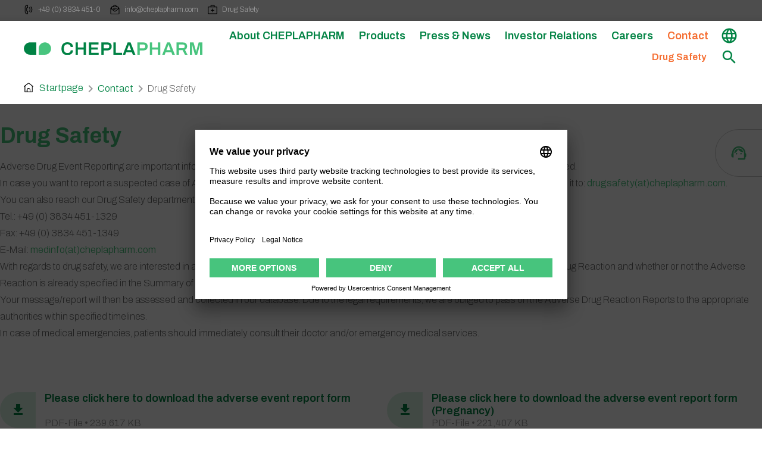

--- FILE ---
content_type: text/html; charset=utf-8
request_url: https://www.cheplapharm.com/en/contact/drug-safety/
body_size: 7715
content:
<!DOCTYPE html> <html lang="en"> <head> <meta charset="utf-8"> <!-- This website is powered by TYPO3 - inspiring people to share! TYPO3 is a free open source Content Management Framework initially created by Kasper Skaarhoj and licensed under GNU/GPL. TYPO3 is copyright 1998-2026 of Kasper Skaarhoj. Extensions are copyright of their respective owners. Information and contribution at https://typo3.org/ --> <title>Drug Safety | Cheplapharm</title> <meta name="generator" content="TYPO3 CMS"> <meta name="twitter:card" content="summary"> <link rel="stylesheet" href="/typo3temp/assets/compressed/merged-e022e14a4fb7a97f56b7d124d2095511-min.css.1768445116.gz" media="all" nonce="8DHYT7SjP-NubbXHo-zzoNU6FzbsMNiXqvKCbOGvnuAOi7cZtG4MFA"> <link rel="preconnect" href="https://app.usercentrics.eu/"> <link rel="preconnect" href="https://piwik.jan-pietruska.com/"> <meta name="viewport" content="width=device-width, initial-scale=1.0, maximum-scale=1.0, user-scalable=0"> <meta http-equiv="X-UA-Compatible" content="IE=edge,chrome=1"> <link rel="shortcut icon" href="/_assets/b28ddf122507f153edf02af498f63896/Icons/Favicons/favicon.ico"> <link rel="icon" type="image/png" sizes="16x16" href="/_assets/b28ddf122507f153edf02af498f63896/Icons/Favicons/favicon-16x16.png"> <link rel="icon" type="image/png" sizes="32x32" href="/_assets/b28ddf122507f153edf02af498f63896/Icons/Favicons/favicon-32x32.png"> <link rel="icon" type="image/png" sizes="48x48" href="/_assets/b28ddf122507f153edf02af498f63896/Icons/Favicons/favicon-48x48.png"> <link rel="manifest" href="/_assets/b28ddf122507f153edf02af498f63896/Icons/Favicons/manifest.json" crossOrigin="use-credentials"> <meta name="mobile-web-app-capable" content="yes"> <meta name="theme-color" content="#47C47D"> <meta name="application-name" content="Cheplapharm"> <link rel="apple-touch-icon" sizes="57x57" href="/_assets/b28ddf122507f153edf02af498f63896/Icons/Favicons/apple-touch-icon-57x57.png"> <link rel="apple-touch-icon" sizes="60x60" href="/_assets/b28ddf122507f153edf02af498f63896/Icons/Favicons/apple-touch-icon-60x60.png"> <link rel="apple-touch-icon" sizes="72x72" href="/_assets/b28ddf122507f153edf02af498f63896/Icons/Favicons/apple-touch-icon-72x72.png"> <link rel="apple-touch-icon" sizes="76x76" href="/_assets/b28ddf122507f153edf02af498f63896/Icons/Favicons/apple-touch-icon-76x76.png"> <link rel="apple-touch-icon" sizes="114x114" href="/_assets/b28ddf122507f153edf02af498f63896/Icons/Favicons/apple-touch-icon-114x114.png"> <link rel="apple-touch-icon" sizes="120x120" href="/_assets/b28ddf122507f153edf02af498f63896/Icons/Favicons/apple-touch-icon-120x120.png"> <link rel="apple-touch-icon" sizes="144x144" href="/_assets/b28ddf122507f153edf02af498f63896/Icons/Favicons/apple-touch-icon-144x144.png"> <link rel="apple-touch-icon" sizes="152x152" href="/_assets/b28ddf122507f153edf02af498f63896/Icons/Favicons/apple-touch-icon-152x152.png"> <link rel="apple-touch-icon" sizes="167x167" href="/_assets/b28ddf122507f153edf02af498f63896/Icons/Favicons/apple-touch-icon-167x167.png"> <link rel="apple-touch-icon" sizes="180x180" href="/_assets/b28ddf122507f153edf02af498f63896/Icons/Favicons/apple-touch-icon-180x180.png"> <link rel="apple-touch-icon" sizes="1024x1024" href="/_assets/b28ddf122507f153edf02af498f63896/Icons/Favicons/apple-touch-icon-1024x1024.png"> <meta name="apple-mobile-web-app-capable" content="yes"> <meta name="apple-mobile-web-app-status-bar-style" content="black-translucent"> <meta name="apple-mobile-web-app-title" content="Cheplapharm"> <link rel="apple-touch-startup-image" media="(device-width: 320px) and (device-height: 568px) and (-webkit-device-pixel-ratio: 2) and (orientation: portrait)" href="/_assets/b28ddf122507f153edf02af498f63896/Icons/Favicons/apple-touch-startup-image-640x1136.png"> <link rel="apple-touch-startup-image" media="(device-width: 375px) and (device-height: 667px) and (-webkit-device-pixel-ratio: 2) and (orientation: portrait)" href="/_assets/b28ddf122507f153edf02af498f63896/Icons/Favicons/apple-touch-startup-image-750x1334.png"> <link rel="apple-touch-startup-image" media="(device-width: 414px) and (device-height: 896px) and (-webkit-device-pixel-ratio: 2) and (orientation: portrait)" href="/_assets/b28ddf122507f153edf02af498f63896/Icons/Favicons/apple-touch-startup-image-828x1792.png"> <link rel="apple-touch-startup-image" media="(device-width: 375px) and (device-height: 812px) and (-webkit-device-pixel-ratio: 3) and (orientation: portrait)" href="/_assets/b28ddf122507f153edf02af498f63896/Icons/Favicons/apple-touch-startup-image-1125x2436.png"> <link rel="apple-touch-startup-image" media="(device-width: 414px) and (device-height: 736px) and (-webkit-device-pixel-ratio: 3) and (orientation: portrait)" href="/_assets/b28ddf122507f153edf02af498f63896/Icons/Favicons/apple-touch-startup-image-1242x2208.png"> <link rel="apple-touch-startup-image" media="(device-width: 414px) and (device-height: 896px) and (-webkit-device-pixel-ratio: 3) and (orientation: portrait)" href="/_assets/b28ddf122507f153edf02af498f63896/Icons/Favicons/apple-touch-startup-image-1242x2688.png"> <link rel="apple-touch-startup-image" media="(device-width: 768px) and (device-height: 1024px) and (-webkit-device-pixel-ratio: 2) and (orientation: portrait)" href="/_assets/b28ddf122507f153edf02af498f63896/Icons/Favicons/apple-touch-startup-image-1536x2048.png"> <link rel="apple-touch-startup-image" media="(device-width: 834px) and (device-height: 1112px) and (-webkit-device-pixel-ratio: 2) and (orientation: portrait)" href="/_assets/b28ddf122507f153edf02af498f63896/Icons/Favicons/apple-touch-startup-image-1668x2224.png"> <link rel="apple-touch-startup-image" media="(device-width: 834px) and (device-height: 1194px) and (-webkit-device-pixel-ratio: 2) and (orientation: portrait)" href="/_assets/b28ddf122507f153edf02af498f63896/Icons/Favicons/apple-touch-startup-image-1668x2388.png"> <link rel="apple-touch-startup-image" media="(device-width: 1024px) and (device-height: 1366px) and (-webkit-device-pixel-ratio: 2) and (orientation: portrait)" href="/_assets/b28ddf122507f153edf02af498f63896/Icons/Favicons/apple-touch-startup-image-2048x2732.png"> <link rel="apple-touch-startup-image" media="(device-width: 810px) and (device-height: 1080px) and (-webkit-device-pixel-ratio: 2) and (orientation: portrait)" href="/_assets/b28ddf122507f153edf02af498f63896/Icons/Favicons/apple-touch-startup-image-1620x2160.png"> <link rel="apple-touch-startup-image" media="(device-width: 320px) and (device-height: 568px) and (-webkit-device-pixel-ratio: 2) and (orientation: landscape)" href="/_assets/b28ddf122507f153edf02af498f63896/Icons/Favicons/apple-touch-startup-image-1136x640.png"> <link rel="apple-touch-startup-image" media="(device-width: 375px) and (device-height: 667px) and (-webkit-device-pixel-ratio: 2) and (orientation: landscape)" href="/_assets/b28ddf122507f153edf02af498f63896/Icons/Favicons/apple-touch-startup-image-1334x750.png"> <link rel="apple-touch-startup-image" media="(device-width: 414px) and (device-height: 896px) and (-webkit-device-pixel-ratio: 2) and (orientation: landscape)" href="/_assets/b28ddf122507f153edf02af498f63896/Icons/Favicons/apple-touch-startup-image-1792x828.png"> <link rel="apple-touch-startup-image" media="(device-width: 375px) and (device-height: 812px) and (-webkit-device-pixel-ratio: 3) and (orientation: landscape)" href="/_assets/b28ddf122507f153edf02af498f63896/Icons/Favicons/apple-touch-startup-image-2436x1125.png"> <link rel="apple-touch-startup-image" media="(device-width: 414px) and (device-height: 736px) and (-webkit-device-pixel-ratio: 3) and (orientation: landscape)" href="/_assets/b28ddf122507f153edf02af498f63896/Icons/Favicons/apple-touch-startup-image-2208x1242.png"> <link rel="apple-touch-startup-image" media="(device-width: 414px) and (device-height: 896px) and (-webkit-device-pixel-ratio: 3) and (orientation: landscape)" href="/_assets/b28ddf122507f153edf02af498f63896/Icons/Favicons/apple-touch-startup-image-2688x1242.png"> <link rel="apple-touch-startup-image" media="(device-width: 768px) and (device-height: 1024px) and (-webkit-device-pixel-ratio: 2) and (orientation: landscape)" href="/_assets/b28ddf122507f153edf02af498f63896/Icons/Favicons/apple-touch-startup-image-2048x1536.png"> <link rel="apple-touch-startup-image" media="(device-width: 834px) and (device-height: 1112px) and (-webkit-device-pixel-ratio: 2) and (orientation: landscape)" href="/_assets/b28ddf122507f153edf02af498f63896/Icons/Favicons/apple-touch-startup-image-2224x1668.png"> <link rel="apple-touch-startup-image" media="(device-width: 834px) and (device-height: 1194px) and (-webkit-device-pixel-ratio: 2) and (orientation: landscape)" href="/_assets/b28ddf122507f153edf02af498f63896/Icons/Favicons/apple-touch-startup-image-2388x1668.png"> <link rel="apple-touch-startup-image" media="(device-width: 1024px) and (device-height: 1366px) and (-webkit-device-pixel-ratio: 2) and (orientation: landscape)" href="/_assets/b28ddf122507f153edf02af498f63896/Icons/Favicons/apple-touch-startup-image-2732x2048.png"> <link rel="apple-touch-startup-image" media="(device-width: 810px) and (device-height: 1080px) and (-webkit-device-pixel-ratio: 2) and (orientation: landscape)" href="/_assets/b28ddf122507f153edf02af498f63896/Icons/Favicons/apple-touch-startup-image-2160x1620.png"> <link rel="icon" type="image/png" sizes="228x228" href="/_assets/b28ddf122507f153edf02af498f63896/Icons/Favicons/coast-228x228.png"> <meta name="msapplication-TileColor" content="#ffffff"> <meta name="msapplication-TileImage" content="/_assets/b28ddf122507f153edf02af498f63896/Icons/Favicons/mstile-144x144.png"> <meta name="msapplication-config" content="/_assets/b28ddf122507f153edf02af498f63896/Icons/Favicons/browserconfig.xml"> <link rel="yandex-tableau-widget" href="/_assets/b28ddf122507f153edf02af498f63896/Icons/Favicons/yandex-browser-manifest.json"> <script id="usercentrics-cmp" src="https://app.usercentrics.eu/browser-ui/latest/loader.js" data-settings-id="V1R3J9cQn2D-Lc" async></script> <!-- Matomo Tag Manager --> <script> var _mtm = window._mtm = window._mtm || []; _mtm.push({'mtm.startTime': (new Date().getTime()), 'event': 'mtm.Start'}); (function() { var d=document, g=d.createElement('script'), s=d.getElementsByTagName('script')[0]; g.async=true; g.src='https://piwik.jan-pietruska.com/js/container_e56nJDcG.js'; s.parentNode.insertBefore(g,s); })(); </script> <!-- End Matomo Tag Manager --> <link rel="canonical" href="https://www.cheplapharm.com/en/contact/drug-safety/"/> <link rel="alternate" hreflang="de-DE" href="https://www.cheplapharm.com/kontakt/arzneimittelsicherheit/"/> <link rel="alternate" hreflang="en" href="https://www.cheplapharm.com/en/contact/drug-safety/"/> <link rel="alternate" hreflang="x-default" href="https://www.cheplapharm.com/kontakt/arzneimittelsicherheit/"/> <script type="application/ld+json" id="ext-schema-jsonld">{"@context":"https://schema.org/","@type":"WebPage","breadcrumb":{"@type":"BreadcrumbList","itemListElement":[{"@type":"ListItem","item":{"@type":"WebPage","@id":"https://www.cheplapharm.com/en/contact/"},"name":"Contact","position":"1"},{"@type":"ListItem","item":{"@type":"WebPage","@id":"https://www.cheplapharm.com/en/contact/drug-safety/"},"name":"Drug Safety","position":"2"}]}}</script> </head> <body> <span class="language-identifier" data-lang="1"></span> <section id="meta-section" class="relative z-50 py-2 metasection"> <div class="flex flex-row justify-between outer-container"> <ul class="flex flex-row unlist metasection--contact"> <li> <a href="tel:+49 (0) 3834 451-0"> <svg version="1.1" id="Ebene_1" xmlns="http://www.w3.org/2000/svg" xmlns:xlink="http://www.w3.org/1999/xlink" x="0px" y="0px" viewBox="0 0 12.3 15.5" style="enable-background:new 0 0 12.3 15.5;" xml:space="preserve" class="inline-block w-4 h-4 mr-2 fill-current"> <g> <path class="st0" d="M6.9,4.2C6.7,4.4,6.7,4.8,6.9,5c1.5,1.5,1.5,4,0,5.5c-0.1,0.1-0.2,0.2-0.2,0.4c0,0.1,0.1,0.3,0.2,0.4 c0.1,0.1,0.2,0.1,0.4,0.1c0.2,0,0.3-0.1,0.4-0.2c1.9-1.9,1.9-5.1,0-7C7.5,4,7.1,4,6.9,4.2z"/> <path class="st0" d="M10.3,3.1c-0.2-0.2-0.6-0.2-0.8,0c-0.2,0.2-0.2,0.5,0,0.8c2.1,2.1,2.1,5.6,0,7.7c-0.1,0.1-0.2,0.2-0.2,0.4 c0,0.1,0.1,0.3,0.2,0.4c0.1,0.1,0.2,0.2,0.4,0.2c0.2,0,0.3-0.1,0.4-0.2c1.2-1.2,1.9-2.9,1.9-4.6S11.6,4.3,10.3,3.1z"/> <path class="st0" d="M3.6,0C1.7,0.2,0,2.3,0,4.4V11c0,2.3,1.7,4.2,3.9,4.4l0,0c0.8,0,1.4-0.6,1.4-1.4v-2.4c0-0.8-0.6-1.4-1.4-1.4 c-0.2,0-0.3-0.1-0.3-0.3V5.6c0-0.2,0.1-0.3,0.3-0.3c0.8,0,1.4-0.6,1.4-1.4V1.4c0-0.4-0.2-0.8-0.5-1.1C4.5,0.1,4-0.1,3.6,0z M4.2,3.8c0,0.2-0.1,0.3-0.3,0.3c-0.8,0-1.4,0.6-1.4,1.4v4.3c0,0.8,0.6,1.4,1.4,1.4c0.2,0,0.3,0.1,0.3,0.3V14c0,0.1,0,0.2-0.1,0.3 c-0.1,0.1-0.2,0.1-0.3,0.1C2.2,14.1,1,12.7,1.1,11V4.4c0-1.6,1.3-3.2,2.8-3.3c0.2,0,0.3,0.2,0.3,0.3V3.8z"/> </g> </svg> <span class="hidden lg:inline-block">+49 (0) 3834 451-0</span> </a> </li> <li> <a href="mailto:info@cheplapharm.com"> <svg version="1.1" id="Ebene_1" xmlns="http://www.w3.org/2000/svg" xmlns:xlink="http://www.w3.org/1999/xlink" x="0px" y="0px" viewBox="0 0 13.9 14.6" style="enable-background:new 0 0 13.9 14.6;" xml:space="preserve" class="inline-block w-4 h-4 mr-2 fill-current"> <g> <path class="st0" d="M13.9,5.3C13.9,5.3,13.9,5.3,13.9,5.3c0-0.2,0-0.4-0.2-0.5l-1.4-1.1V3.2c0-0.3-0.2-0.5-0.5-0.5h-0.9L7.9,0.3 C7.3-0.1,6.5-0.1,6,0.3L2.9,2.7H2.1c-0.3,0-0.5,0.2-0.5,0.5v0.5L0.2,4.8C0,5,0,5.1,0,5.3c0,0,0,0,0,0.1v7.8c0,0.8,0.6,1.4,1.4,1.4 h11.1c0.8,0,1.4-0.6,1.4-1.4L13.9,5.3C13.9,5.4,13.9,5.3,13.9,5.3z M12.3,5l0.3,0.3l-0.3,0.3V5z M6.6,1.1C6.8,1,7.1,1,7.2,1.1 l2.1,1.6H4.6L6.6,1.1z M2.6,3.7h0.5h7.6h0.6v2.7L7.2,9.5c-0.2,0.1-0.5,0.1-0.6,0L4.7,8.1h2.7c0.3,0,0.5-0.2,0.5-0.5 S7.7,7.1,7.4,7.1H4.5C4.2,7.1,4,7.2,4,7.5L2.6,6.4V3.7z M1.6,5v0.7L1.2,5.3L1.6,5z M12.9,13.2c0,0.2-0.2,0.4-0.4,0.4H1.4 c-0.2,0-0.4-0.2-0.4-0.4V6.4l0.8,0.6L6,10.3c0.3,0.2,0.6,0.3,0.9,0.3s0.7-0.1,0.9-0.3L12.1,7l0.8-0.6V13.2z"/> <path class="st0" d="M4.5,5.9h4.9c0.3,0,0.5-0.2,0.5-0.5S9.6,4.9,9.3,4.9H4.5C4.2,4.9,4,5.1,4,5.4S4.2,5.9,4.5,5.9z"/> </g> </svg> <span class="hidden lg:inline-block">info@cheplapharm.com</span> </a> </li> <li> <a href="/en/contact/drug-safety/"> <svg version="1.1" id="Ebene_1" xmlns="http://www.w3.org/2000/svg" xmlns:xlink="http://www.w3.org/1999/xlink" x="0px" y="0px" viewBox="0 0 13.6 13.3" style="enable-background:new 0 0 13.6 13.3;" xml:space="preserve" class="inline-block w-4 h-4 mr-2 fill-current"> <g> <path class="st0" d="M12.1,2.4H9.8V1c0-0.6-0.4-1-1-1H5.1c-0.6,0-1,0.4-1,1v1.4H1.5C0.7,2.4,0,3.1,0,3.9v7.9c0,0.8,0.7,1.5,1.5,1.5 h10.6c0.8,0,1.5-0.7,1.5-1.5V3.9C13.6,3.1,13,2.4,12.1,2.4z M5.2,1.1h3.5v1.3H5.2V1.1z M12.5,11.8c0,0.2-0.2,0.4-0.4,0.4H1.5 c-0.2,0-0.4-0.2-0.4-0.4V3.9c0-0.2,0.2-0.4,0.4-0.4h10.6c0.2,0,0.4,0.2,0.4,0.4V11.8z"/> <path class="st0" d="M8.8,7.3H7.4V5.8c0-0.3-0.2-0.5-0.5-0.5S6.3,5.5,6.3,5.8v1.5H4.8c-0.3,0-0.5,0.2-0.5,0.5s0.2,0.5,0.5,0.5h1.5 v1.5c0,0.3,0.2,0.5,0.5,0.5s0.5-0.2,0.5-0.5V8.4h1.5c0.3,0,0.5-0.2,0.5-0.5S9.1,7.3,8.8,7.3z"/> </g> </svg> <span class="hidden lg:inline-block"> Drug Safety </span> </a> </li> </ul> </div> </section> <header id="scroll-header" x-data="scrollHeader" class="sticky top-0 z-50 flex flex-col items-center transition-transform origin-top"> <div class="w-full bg-transparent"> <div id="main-header" class="h-full transition-opacity outer-container"> <a class="logo-anchor" href="/en/contact/drug-safety/"> <img class="hidden w-full h-full lg:inline-block" alt="CHEPLAPHARM Arzneimittel GmbH" src="/_assets/b28ddf122507f153edf02af498f63896/Images/cheplapharm-logo-desktop.svg" width="64" height="64"/> <img class="w-[140px] h-full lg:hidden" alt="CHEPLAPHARM Arzneimittel GmbH" src="/_assets/b28ddf122507f153edf02af498f63896/Images/cheplapharm-logo-mobile.svg" width="64" height="64"/> </a> <section class="flex flex-row items-center nav-row"> <nav class="hidden navigation-wrapper lg:flex"> <ul class="navigation main-navigation"> <li class="level-0 has-children"> <a href="/en/about-cheplapharm/" title="About CHEPLAPHARM" class="item"> <span>About CHEPLAPHARM</span> </a> <ul class="navigation sub-navigation"> <li class="level-1"> <a href="/en/about-cheplapharm/unsere-verantwortung/" title="Our Responsibility" class="item"> <span>Our Responsibility</span> </a> </li> <li class="level-1"> <a href="/en/about-cheplapharm/business-development/" title="Business Development" class="item"> <span>Business Development</span> </a> </li> <li class="level-1"> <a href="/en/about-cheplapharm/management/" title="Management" class="item"> <span>Management</span> </a> </li> </ul> </li> <li class="level-0"> <a href="/en/products/" title="Products" class="item"> <span>Products</span> </a> </li> <li class="level-0"> <a href="/en/press-news/" title="Press &amp; News" class="item"> <span>Press &amp; News</span> </a> </li> <li class="level-0 has-children"> <a href="/en/investor-relations/" title="Investor Relations" class="item"> <span>Investor Relations</span> </a> <ul class="navigation sub-navigation"> <li class="level-1"> <a href="/en/investor-relations/creditor-relations/" title="Creditor Relations" class="item"> <span>Creditor Relations</span> </a> </li> <li class="level-1"> <a href="/en/investor-relations/investors-domain/" title="Investors Domain" class="item"> <span>Investors Domain</span> </a> </li> <li class="level-1"> <a href="/en/investor-relations/ratings/" title="Ratings" class="item"> <span>Ratings</span> </a> </li> <li class="level-1"> <a href="/en/investor-relations/esg-information/" title="ESG" class="item"> <span>ESG</span> </a> </li> <li class="level-1"> <a href="/en/investor-relations/ir-contact-events/" title="IR Contact &amp; Events" class="item"> <span>IR Contact &amp; Events</span> </a> </li> </ul> </li> <li class="level-0 has-children"> <a href="/en/careers/" title="Careers" class="item"> <span>Careers</span> </a> <ul class="navigation sub-navigation"> <li class="level-1"> <a href="https://karriere.cheplapharm.com/" title="Current Vacancies" class="item"> <span>Current Vacancies</span> </a> </li> <li class="level-1"> <a href="/en/careers/living-in-greifswald/" title="Living in Greifswald" class="item"> <span>Living in Greifswald</span> </a> </li> <li class="level-1"> <a href="/en/careers/career-opportunities/" title="Career Opportunities" class="item"> <span>Career Opportunities</span> </a> </li> <li class="level-1"> <a href="/en/careers/faq/" title="FAQ" class="item"> <span>FAQ</span> </a> </li> </ul> </li> <li class="level-0 active has-children"> <a href="/en/contact/" title="Contact" class="item"> <span>Contact</span> </a> <ul class="navigation sub-navigation"> <li class="level-1 current"> <a href="/en/contact/drug-safety/" title="Drug Safety" class="item"> <span>Drug Safety</span> </a> </li> </ul> </li> </ul> </nav> <nav class="flex flex-row justify-between items-center icon-menu lg:flex-col w-[130px] lg:w-auto lg:ml-6"> <a href="#" class="inline-block icon-menu--item lang-toggle"> <span class="text-3xl text-primary-dark hover:text-orange-medium lg:translate-y-[-6px] material-icons"> language </span> </a> <a href="#" class="inline-block icon-menu--item search-toggle"> <span class="text-3xl text-primary-dark hover:text-orange-medium material-icons"> search </span> </a> <a href="#" class="inline-block icon-menu--item menu-toggle lg:hidden"> <span class="text-3xl text-primary-dark hover:text-orange-medium material-icons"> menu </span> </a> </nav> <div class="nav-searchbar slideout focus-overlay"> <div class="mobile-menu--header lg:hidden"> Search </div> <div class="nav-searchbar-mobile--container"> <form method="get" id="form_kesearch_searchfield" name="form_kesearch_searchfield" action="/en/search"> <input type="text" id="ke_search_searchfield_sword" name="tx_kesearch_pi1[sword]" placeholder="Enter search term..."/> <button class="btn" type="submit"> <span class="btn-title"> Search </span> <span class="material-icons">chevron_right</span> </button> </form> </div> </div> <nav class="lang-select slideout focus-overlay"> <ul class="unlist"> <li class="mobile-menu--header lg:hidden"> Select language </li> <li> <a href="/kontakt/arzneimittelsicherheit/" title="Deutsch" hreflang="" class=" "> Deutsch </a> </li> <li> <a href="/en/contact/drug-safety/" title="English" hreflang="" class=" active "> English </a> </li> </ul> </nav> </section> <footer id="mobile-nav-footer" class="z-40 mobile-nav--footer"> <nav class="mobile-nav--footermenu"> <ul class="unlist"> <li> <a href="/en/imprint/" title="Imprint"> Imprint </a> </li> <li> <a href="/en/data-privacy-policy/" title="Data Privacy Policy"> Data Privacy Policy </a> </li> <li> <a href="/en/sitemap/" title="Sitemap"> Sitemap </a> </li> </ul> </nav> <div class="copyright"> <img class="w-[23px] h-full inline-block mr-2 align-middle" alt="CHEPLAPHARM Arzneimittel GmbH" src="/_assets/b28ddf122507f153edf02af498f63896/Images/cheplapharm-logo-icons.svg" width="64" height="64"/> <span class="inline-block align-middle"> &copy; 2026 CHEPLAPHARM Arzneimittel GmbH </span> </div> </footer> </div> </div> <section id="breadcrumb" class="relative z-30 transition-transform outer-container"> <nav class="breadcrumb"> <div x-data="slider" class="flex items-center w-full"> <swiper-container slides-per-view="auto" free-mode="true" space-between="10" class="flex flex-row items-center justify-center w-screen py-2.5 mb-1 -mx-5 cursor-pointer lg:cursor-auto max-w-maxContent gap-x-2 unlist "> <swiper-slide class="flex mr-0 w-max first:pl-5 "> <span class="mr-2.5 text-gray-medium"> <svg version="1.1" id="Ebene_1" xmlns="http://www.w3.org/2000/svg" xmlns:xlink="http://www.w3.org/1999/xlink" x="0px" y="0px" viewBox="0 0 13.5 13.5" style="enable-background: new 0 0 13.5 13.5;" xml:space="preserve" class="inline-block w-4 h-4 fill-current -translate-y-0.5"> <path class="st0" d="M13.3,4.8L7.1,0.1C6.9,0,6.6,0,6.5,0.1L0.2,4.8C0,5-0.1,5.3,0.1,5.5c0.2,0.2,0.5,0.3,0.7,0.1l0.3-0.2V13 c0,0.3,0.2,0.5,0.5,0.5h3.1h4.1H12c0.3,0,0.5-0.2,0.5-0.5V5.4l0.3,0.2c0.1,0.1,0.2,0.1,0.3,0.1c0.2,0,0.3-0.1,0.4-0.2 C13.6,5.3,13.6,5,13.3,4.8z M5.2,12.5v-2.4c0-0.9,0.7-1.6,1.6-1.6s1.6,0.7,1.6,1.6v2.4H5.2z M11.5,12.5H9.3v-2.4 c0-1.4-1.2-2.6-2.6-2.6s-2.6,1.2-2.6,2.6v2.4H2.1V4.7l4.7-3.6l4.7,3.6V12.5z"/> </svg> </span> <li class="flex items-center home"> <a href="/en/" class="flex leading-none gap-x-3 text-gray-medium whitespace-nowrap" title="Home"> <span class="transition hover:text-primary-medium text-primary-dark"> Startpage </span> </a> </li> </swiper-slide> <swiper-slide class="flex mr-0 w-max first:pl-5 "> <span class="text-2xl text-gray-medium material-icons">chevron_right</span> <li class="flex items-center"> <a class=" font-[500] transition text-primary-dark hover:text-primary-medium whitespace-nowrap " href="/en/contact/" title="Contact"> <span>Contact</span> </a> </li> </swiper-slide> <swiper-slide class="flex mr-0 w-max first:pl-5 "> <span class="text-2xl text-gray-medium material-icons">chevron_right</span> <li class="flex items-center whitespace-nowrap"> <span>Drug Safety</span> </li> </swiper-slide> </swiper-container> <div class="w-1 h-1"></div> </div> </nav> </section> </header> <nav x-data="mobileSlideOutMenu" id="chp-mobile-menu" class="z-50 slide-menu slideout lg:hidden"> <ul class="unlist"> <li class="mobile-menu--header"> Startpage </li> <li class="level-0 has-children"> <a href="/en/about-cheplapharm/" title="About CHEPLAPHARM" class="item"> <span>About CHEPLAPHARM</span> </a> <ul class="unlist"> <li class="level-1"> <a href="/en/about-cheplapharm/unsere-verantwortung/" title="Our Responsibility" class="item"> <span>Our Responsibility</span> </a> </li> <li class="level-1"> <a href="/en/about-cheplapharm/business-development/" title="Business Development" class="item"> <span>Business Development</span> </a> </li> <li class="level-1"> <a href="/en/about-cheplapharm/management/" title="Management" class="item"> <span>Management</span> </a> </li> </ul> </li> <li class="level-0"> <a href="/en/products/" title="Products" class="item"> <span>Products</span> </a> </li> <li class="level-0"> <a href="/en/press-news/" title="Press &amp; News" class="item"> <span>Press &amp; News</span> </a> </li> <li class="level-0 has-children"> <a href="/en/investor-relations/" title="Investor Relations" class="item"> <span>Investor Relations</span> </a> <ul class="unlist"> <li class="level-1"> <a href="/en/investor-relations/creditor-relations/" title="Creditor Relations" class="item"> <span>Creditor Relations</span> </a> </li> <li class="level-1"> <a href="/en/investor-relations/investors-domain/" title="Investors Domain" class="item"> <span>Investors Domain</span> </a> </li> <li class="level-1"> <a href="/en/investor-relations/ratings/" title="Ratings" class="item"> <span>Ratings</span> </a> </li> <li class="level-1"> <a href="/en/investor-relations/esg-information/" title="ESG" class="item"> <span>ESG</span> </a> </li> <li class="level-1"> <a href="/en/investor-relations/ir-contact-events/" title="IR Contact &amp; Events" class="item"> <span>IR Contact &amp; Events</span> </a> </li> </ul> </li> <li class="level-0 has-children"> <a href="/en/careers/" title="Careers" class="item"> <span>Careers</span> </a> <ul class="unlist"> <li class="level-1"> <a href="https://karriere.cheplapharm.com/" title="Current Vacancies" class="item"> <span>Current Vacancies</span> </a> </li> <li class="level-1"> <a href="/en/careers/living-in-greifswald/" title="Living in Greifswald" class="item"> <span>Living in Greifswald</span> </a> </li> <li class="level-1"> <a href="/en/careers/career-opportunities/" title="Career Opportunities" class="item"> <span>Career Opportunities</span> </a> </li> <li class="level-1"> <a href="/en/careers/faq/" title="FAQ" class="item"> <span>FAQ</span> </a> </li> </ul> </li> <li class="level-0 active has-children"> <a href="/en/contact/" title="Contact" class="item"> <span>Contact</span> </a> <ul class="unlist"> <li class="level-1 current"> <a href="/en/contact/drug-safety/" title="Drug Safety" class="item"> <span>Drug Safety</span> </a> </li> </ul> </li> </ul> </nav> <main class="site__main"> <a href="#" class="contact-flyout--toggle"> <span class="material-icons">support_agent</span> </a> <div class="py-4 contact-flyout--content"> <p class="pt-0 text-2xl mr-15 h3 lg:text-3xl text-primary-medium"> Your contact persons </p> <div class="contact-teaser"> <div class="mr-8 contact-teaser--content"> <p class="text-xl h5">CHEPLAPHARM Arzneimittel GmbH </p> <ul class="flex-col hidden gap-1 mt-3 lg:flex unlist metasection--contact"> <li><a href="phone:+49 3834 451-0" class="text-gray-dark hover:text-orange-medium"> <svg version="1.1" id="Ebene_1" xmlns="http://www.w3.org/2000/svg" xmlns:xlink="http://www.w3.org/1999/xlink" x="0px" y="0px" viewBox="0 0 12.3 15.5" style="enable-background:new 0 0 12.3 15.5;" xml:space="preserve" class="inline-block w-4 h-4 mr-2 align-middle fill-current"> <g> <path class="st0" d="M6.9,4.2C6.7,4.4,6.7,4.8,6.9,5c1.5,1.5,1.5,4,0,5.5c-0.1,0.1-0.2,0.2-0.2,0.4c0,0.1,0.1,0.3,0.2,0.4 c0.1,0.1,0.2,0.1,0.4,0.1c0.2,0,0.3-0.1,0.4-0.2c1.9-1.9,1.9-5.1,0-7C7.5,4,7.1,4,6.9,4.2z"/> <path class="st0" d="M10.3,3.1c-0.2-0.2-0.6-0.2-0.8,0c-0.2,0.2-0.2,0.5,0,0.8c2.1,2.1,2.1,5.6,0,7.7c-0.1,0.1-0.2,0.2-0.2,0.4 c0,0.1,0.1,0.3,0.2,0.4c0.1,0.1,0.2,0.2,0.4,0.2c0.2,0,0.3-0.1,0.4-0.2c1.2-1.2,1.9-2.9,1.9-4.6S11.6,4.3,10.3,3.1z"/> <path class="st0" d="M3.6,0C1.7,0.2,0,2.3,0,4.4V11c0,2.3,1.7,4.2,3.9,4.4l0,0c0.8,0,1.4-0.6,1.4-1.4v-2.4c0-0.8-0.6-1.4-1.4-1.4 c-0.2,0-0.3-0.1-0.3-0.3V5.6c0-0.2,0.1-0.3,0.3-0.3c0.8,0,1.4-0.6,1.4-1.4V1.4c0-0.4-0.2-0.8-0.5-1.1C4.5,0.1,4-0.1,3.6,0z M4.2,3.8c0,0.2-0.1,0.3-0.3,0.3c-0.8,0-1.4,0.6-1.4,1.4v4.3c0,0.8,0.6,1.4,1.4,1.4c0.2,0,0.3,0.1,0.3,0.3V14c0,0.1,0,0.2-0.1,0.3 c-0.1,0.1-0.2,0.1-0.3,0.1C2.2,14.1,1,12.7,1.1,11V4.4c0-1.6,1.3-3.2,2.8-3.3c0.2,0,0.3,0.2,0.3,0.3V3.8z"/> </g> </svg> <span class="inline-block align-middle">+49 3834 451-0</span></a></li> <li><a href="mailto:info@cheplapharm.com" class="text-gray-dark hover:text-orange-medium"> <svg version="1.1" id="Ebene_1" xmlns="http://www.w3.org/2000/svg" xmlns:xlink="http://www.w3.org/1999/xlink" x="0px" y="0px" viewBox="0 0 13.9 14.6" style="enable-background:new 0 0 13.9 14.6;" xml:space="preserve" class="inline-block w-4 h-4 mr-2 align-middle fill-current"> <g> <path class="st0" d="M13.9,5.3C13.9,5.3,13.9,5.3,13.9,5.3c0-0.2,0-0.4-0.2-0.5l-1.4-1.1V3.2c0-0.3-0.2-0.5-0.5-0.5h-0.9L7.9,0.3 C7.3-0.1,6.5-0.1,6,0.3L2.9,2.7H2.1c-0.3,0-0.5,0.2-0.5,0.5v0.5L0.2,4.8C0,5,0,5.1,0,5.3c0,0,0,0,0,0.1v7.8c0,0.8,0.6,1.4,1.4,1.4 h11.1c0.8,0,1.4-0.6,1.4-1.4L13.9,5.3C13.9,5.4,13.9,5.3,13.9,5.3z M12.3,5l0.3,0.3l-0.3,0.3V5z M6.6,1.1C6.8,1,7.1,1,7.2,1.1 l2.1,1.6H4.6L6.6,1.1z M2.6,3.7h0.5h7.6h0.6v2.7L7.2,9.5c-0.2,0.1-0.5,0.1-0.6,0L4.7,8.1h2.7c0.3,0,0.5-0.2,0.5-0.5 S7.7,7.1,7.4,7.1H4.5C4.2,7.1,4,7.2,4,7.5L2.6,6.4V3.7z M1.6,5v0.7L1.2,5.3L1.6,5z M12.9,13.2c0,0.2-0.2,0.4-0.4,0.4H1.4 c-0.2,0-0.4-0.2-0.4-0.4V6.4l0.8,0.6L6,10.3c0.3,0.2,0.6,0.3,0.9,0.3s0.7-0.1,0.9-0.3L12.1,7l0.8-0.6V13.2z"/> <path class="st0" d="M4.5,5.9h4.9c0.3,0,0.5-0.2,0.5-0.5S9.6,4.9,9.3,4.9H4.5C4.2,4.9,4,5.1,4,5.4S4.2,5.9,4.5,5.9z"/> </g> </svg> <span class="inline-block align-middle">info@cheplapharm.com</span></a></li> </ul> </div> <div class="flex flex-row mt-4 contact-teaser--image lg:-mr-8 lg:mt-0"> <div class="c-shape w-[65px] h-[65px] lg:w-[100px] lg:h-[100px]"> </div> <a href="tel:+49 3834 451-0" class="lg:hidden w-[65px] h-[65px] ml-4 flex justify-center items-center bg-primary-lightest text-primary-dark hover:text-orange-medium"> <svg version="1.1" id="Ebene_1" xmlns="http://www.w3.org/2000/svg" xmlns:xlink="http://www.w3.org/1999/xlink" x="0px" y="0px" viewBox="0 0 12.3 15.5" style="enable-background:new 0 0 12.3 15.5;" xml:space="preserve" class="inline-block w-6 h-6 fill-current"> <g> <path class="st0" d="M6.9,4.2C6.7,4.4,6.7,4.8,6.9,5c1.5,1.5,1.5,4,0,5.5c-0.1,0.1-0.2,0.2-0.2,0.4c0,0.1,0.1,0.3,0.2,0.4 c0.1,0.1,0.2,0.1,0.4,0.1c0.2,0,0.3-0.1,0.4-0.2c1.9-1.9,1.9-5.1,0-7C7.5,4,7.1,4,6.9,4.2z"/> <path class="st0" d="M10.3,3.1c-0.2-0.2-0.6-0.2-0.8,0c-0.2,0.2-0.2,0.5,0,0.8c2.1,2.1,2.1,5.6,0,7.7c-0.1,0.1-0.2,0.2-0.2,0.4 c0,0.1,0.1,0.3,0.2,0.4c0.1,0.1,0.2,0.2,0.4,0.2c0.2,0,0.3-0.1,0.4-0.2c1.2-1.2,1.9-2.9,1.9-4.6S11.6,4.3,10.3,3.1z"/> <path class="st0" d="M3.6,0C1.7,0.2,0,2.3,0,4.4V11c0,2.3,1.7,4.2,3.9,4.4l0,0c0.8,0,1.4-0.6,1.4-1.4v-2.4c0-0.8-0.6-1.4-1.4-1.4 c-0.2,0-0.3-0.1-0.3-0.3V5.6c0-0.2,0.1-0.3,0.3-0.3c0.8,0,1.4-0.6,1.4-1.4V1.4c0-0.4-0.2-0.8-0.5-1.1C4.5,0.1,4-0.1,3.6,0z M4.2,3.8c0,0.2-0.1,0.3-0.3,0.3c-0.8,0-1.4,0.6-1.4,1.4v4.3c0,0.8,0.6,1.4,1.4,1.4c0.2,0,0.3,0.1,0.3,0.3V14c0,0.1,0,0.2-0.1,0.3 c-0.1,0.1-0.2,0.1-0.3,0.1C2.2,14.1,1,12.7,1.1,11V4.4c0-1.6,1.3-3.2,2.8-3.3c0.2,0,0.3,0.2,0.3,0.3V3.8z"/> </g> </svg> </a> <a href="mailto:info@cheplapharm.com" class="lg:hidden w-[65px] h-[65px] ml-4 flex justify-center items-center bg-primary-lightest text-primary-dark hover:text-orange-medium"> <svg version="1.1" id="Ebene_1" xmlns="http://www.w3.org/2000/svg" xmlns:xlink="http://www.w3.org/1999/xlink" x="0px" y="0px" viewBox="0 0 13.9 14.6" style="enable-background:new 0 0 13.9 14.6;" xml:space="preserve" class="inline-block w-6 h-6 fill-current"> <g> <path class="st0" d="M13.9,5.3C13.9,5.3,13.9,5.3,13.9,5.3c0-0.2,0-0.4-0.2-0.5l-1.4-1.1V3.2c0-0.3-0.2-0.5-0.5-0.5h-0.9L7.9,0.3 C7.3-0.1,6.5-0.1,6,0.3L2.9,2.7H2.1c-0.3,0-0.5,0.2-0.5,0.5v0.5L0.2,4.8C0,5,0,5.1,0,5.3c0,0,0,0,0,0.1v7.8c0,0.8,0.6,1.4,1.4,1.4 h11.1c0.8,0,1.4-0.6,1.4-1.4L13.9,5.3C13.9,5.4,13.9,5.3,13.9,5.3z M12.3,5l0.3,0.3l-0.3,0.3V5z M6.6,1.1C6.8,1,7.1,1,7.2,1.1 l2.1,1.6H4.6L6.6,1.1z M2.6,3.7h0.5h7.6h0.6v2.7L7.2,9.5c-0.2,0.1-0.5,0.1-0.6,0L4.7,8.1h2.7c0.3,0,0.5-0.2,0.5-0.5 S7.7,7.1,7.4,7.1H4.5C4.2,7.1,4,7.2,4,7.5L2.6,6.4V3.7z M1.6,5v0.7L1.2,5.3L1.6,5z M12.9,13.2c0,0.2-0.2,0.4-0.4,0.4H1.4 c-0.2,0-0.4-0.2-0.4-0.4V6.4l0.8,0.6L6,10.3c0.3,0.2,0.6,0.3,0.9,0.3s0.7-0.1,0.9-0.3L12.1,7l0.8-0.6V13.2z"/> <path class="st0" d="M4.5,5.9h4.9c0.3,0,0.5-0.2,0.5-0.5S9.6,4.9,9.3,4.9H4.5C4.2,4.9,4,5.1,4,5.4S4.2,5.9,4.5,5.9z"/> </g> </svg> </a> </div> </div> </div> <!--TYPO3SEARCH_begin--> <div id="c1294" class="frame frame-type-text frame-layout-0"> <header class="mb-4"> <h2 class=""> Drug Safety </h2> </header> <div> <p>Adverse Drug Event Reporting&nbsp;are important information for monitoring the safety of our medicines and taking appropriate action when needed.</p> <p>In case you want to report a suspected case of Adverse Drug Event, kindly fill out the form available here as completely as possible and send it to:&nbsp;<a href="#" data-mailto-token="ocknvq,ftwiuchgvaBejgrncrjcto0eqo" data-mailto-vector="2">drugsafety(at)cheplapharm.com</a>.</p> <p>You can also reach our Drug Safety department by phone or fax at:<br>Tel.: +49 (0) 3834 451-1329<br>Fax: +49 (0) 3834 451-1349<br>E-Mail: <a href="#" data-mailto-token="ocknvq,ogfkphqBejgrncrjcto0eqo" data-mailto-vector="2">medinfo(at)cheplapharm.com</a></p> <p>With regards to drug safety, we are interested in all reports that are associated with our products, irrespective of the severity of the Adverse Drug Reaction and whether or not the Adverse Reaction is already specified in the Summary of Product Characteristics (SPC) / Package Leaflet (PL).</p> <p>Your message/report will then be assessed and collected in our database. Due to the legal requirements, we are obliged to pass on the Adverse Drug Reaction Reports to the appropriate authorities within specified timelines.</p> <p>In case of medical emergencies, patients should immediately consult their doctor and/or emergency medical services.</p> </div> </div> <div id="c1296" class="frame frame-type-uploads frame-layout-0"> <div class="grid lg:grid-cols-2 gap-[20px]"> <a data-filesize="239,617 KB" data-filetype="PDF-File" class="download" title="Please click here to download the adverse event report form" rel="noreferrer, nofollow" target="_blank" href="/media/seiten/arzneimittelsicherheit/en/uaw_bogen_2025-02-24_cp_en_ausfuellbar.pdf"> Please click here to download the adverse event report form </a> <a data-filesize="221,407 KB" data-filetype="PDF-File" class="download" title="Please click here to download the adverse event report form (Pregnancy)" rel="noreferrer, nofollow" target="_blank" href="/media/seiten/arzneimittelsicherheit/en/uaw_bogen_schwangerschaft_2025-02-24_en_ausfuellbar.pdf"> Please click here to download the adverse event report form (Pregnancy) </a> </div> </div> <!--TYPO3SEARCH_end--> </main> <a href="#" class="flex flex-row items-center justify-center py-8 mt-16 lg:mt-frame-spacing back-to-top text-primary-medium hover:text-primary-dark"> <span class="mr-2 font-semibold uppercase back-to-top--title"> Back to top </span> <span class="text-2xl material-icons">expand_less</span> </a> <footer id="main-footer"> <section class="bg-primary-medium"> <div class="container flex flex-col lg:flex-row justify-between py-[44px]"> <div> <p class="text-xl text-white h5"> Stay informed! </p> <ul class="flex flex-col justify-between unlist lg:flex-row"> <li class=""> <a class="text-white hover:text-orange-medium" href="/en/products/" title="Our product portfolio"> <span class="inline-block align-middle">Our product portfolio</span> <span class="inline-block align-middle material-icons">chevron_right</span> </a> </li> <li class="mt-4 lg:ml-4 lg:mt-0"> <a class="text-white hover:text-orange-medium" href="/en/press-news/" title="Latest News"> <span class="inline-block align-middle">Latest News</span> <span class="inline-block align-middle material-icons">chevron_right</span> </a> </li> <li class="mt-4 lg:ml-4 lg:mt-0"> <a class="text-white hover:text-orange-medium" href="https://karriere.cheplapharm.com/" title="Current vacancies"> <span class="inline-block align-middle">Current vacancies</span> <span class="inline-block align-middle material-icons">chevron_right</span> </a> </li> </ul> </div> <div class="mt-8 lg:text-right lg:mt-0"> <p class="text-xl text-white h5"> Do you have any questions? </p> <ul class="unlist"> <li> <a class="text-white hover:text-orange-medium" href="/en/contact/"> <span class="inline-block align-middle"> To the contact form </span> <span class="inline-block align-middle material-icons">chevron_right</span> </a> </li> </ul> </div> </div> </section> <section class="bg-gray-lightest"> <div class="container flex flex-col lg:flex-row justify-between py-[44px]"> <div class="footer--adress"> <p class="text-xl h5 text-primary-medium"> Address </p> <p class="mt-4 text-base">CHEPLAPHARM Arzneimittel GmbH<br> Ziegelhof 24<br> 17489 Greifswald </p> </div> <div class="mt-8 footer--contact lg:mt-0"> <p class="text-xl h5 text-primary-medium"> Contact </p> <ul class="flex flex-col mt-4 unlist metasection--contact"> <li> <a href="tel:+49 3834 451-0" class="text-gray-dark hover:text-orange-medium"> <svg version="1.1" id="Ebene_1" xmlns="http://www.w3.org/2000/svg" xmlns:xlink="http://www.w3.org/1999/xlink" x="0px" y="0px" viewBox="0 0 12.3 15.5" style="enable-background:new 0 0 12.3 15.5;" xml:space="preserve" class="inline-block w-4 h-4 mr-1 fill-current"> <g> <path class="st0" d="M6.9,4.2C6.7,4.4,6.7,4.8,6.9,5c1.5,1.5,1.5,4,0,5.5c-0.1,0.1-0.2,0.2-0.2,0.4c0,0.1,0.1,0.3,0.2,0.4 c0.1,0.1,0.2,0.1,0.4,0.1c0.2,0,0.3-0.1,0.4-0.2c1.9-1.9,1.9-5.1,0-7C7.5,4,7.1,4,6.9,4.2z"/> <path class="st0" d="M10.3,3.1c-0.2-0.2-0.6-0.2-0.8,0c-0.2,0.2-0.2,0.5,0,0.8c2.1,2.1,2.1,5.6,0,7.7c-0.1,0.1-0.2,0.2-0.2,0.4 c0,0.1,0.1,0.3,0.2,0.4c0.1,0.1,0.2,0.2,0.4,0.2c0.2,0,0.3-0.1,0.4-0.2c1.2-1.2,1.9-2.9,1.9-4.6S11.6,4.3,10.3,3.1z"/> <path class="st0" d="M3.6,0C1.7,0.2,0,2.3,0,4.4V11c0,2.3,1.7,4.2,3.9,4.4l0,0c0.8,0,1.4-0.6,1.4-1.4v-2.4c0-0.8-0.6-1.4-1.4-1.4 c-0.2,0-0.3-0.1-0.3-0.3V5.6c0-0.2,0.1-0.3,0.3-0.3c0.8,0,1.4-0.6,1.4-1.4V1.4c0-0.4-0.2-0.8-0.5-1.1C4.5,0.1,4-0.1,3.6,0z M4.2,3.8c0,0.2-0.1,0.3-0.3,0.3c-0.8,0-1.4,0.6-1.4,1.4v4.3c0,0.8,0.6,1.4,1.4,1.4c0.2,0,0.3,0.1,0.3,0.3V14c0,0.1,0,0.2-0.1,0.3 c-0.1,0.1-0.2,0.1-0.3,0.1C2.2,14.1,1,12.7,1.1,11V4.4c0-1.6,1.3-3.2,2.8-3.3c0.2,0,0.3,0.2,0.3,0.3V3.8z"/> </g> </svg> <span class="inline-block align-middle">+49 3834 451-0</span> </a> </li> <li> <a href="tel:+49 3834 451-1119" class="text-gray-dark hover:text-orange-medium"> <svg version="1.1" id="Ebene_1" xmlns="http://www.w3.org/2000/svg" xmlns:xlink="http://www.w3.org/1999/xlink" x="0px" y="0px" viewBox="0 0 13.8 13.8" class="inline-block w-4 h-4 mr-1 fill-current"> <g> <path class="st0" d="M12.5,4.9h-1.2V2.6c0-0.1-0.1-0.3-0.2-0.4L9.1,0.2C9,0.1,8.9,0,8.7,0H3.1C2.8,0,2.5,0.2,2.5,0.5v4.4H1.4 C0.6,4.9,0,5.5,0,6.3v3.8c0,0.8,0.6,1.4,1.4,1.4h1.2v1.9c0,0.3,0.2,0.5,0.5,0.5h7.7c0.3,0,0.5-0.2,0.5-0.5v-1.9h1.2 c0.8,0,1.4-0.6,1.4-1.4V6.3C13.8,5.5,13.2,4.9,12.5,4.9z M10.3,9.5v3.3H3.6V9.5H10.3z M9.2,2.1V1.8l0.3,0.3H9.2z M8.7,3.1h1.5v1.8 H3.6V1.1h4.6v1.5C8.2,2.9,8.4,3.1,8.7,3.1z M12.1,9c0-0.3-0.2-0.5-0.5-0.5H2.2C1.9,8.4,1.7,8.7,1.7,9s0.2,0.5,0.5,0.5h0.3v0.9H1.4 c-0.2,0-0.3-0.1-0.3-0.3V6.3C1.1,6.1,1.2,6,1.4,6h11.1c0.2,0,0.3,0.1,0.3,0.3v3.8c0,0.2-0.1,0.3-0.3,0.3h-1.2V9.5h0.3 C11.9,9.5,12.1,9.3,12.1,9z"/> <path class="st0" d="M2.7,6.4H2.2c-0.3,0-0.5,0.2-0.5,0.5s0.2,0.5,0.5,0.5h0.4c0.3,0,0.5-0.2,0.5-0.5S3,6.4,2.7,6.4z"/> <path class="st0" d="M5.7,6.4H5.2c-0.3,0-0.5,0.2-0.5,0.5s0.2,0.5,0.5,0.5h0.4c0.3,0,0.5-0.2,0.5-0.5S6,6.4,5.7,6.4z"/> </g> </svg> <span class="inline-block align-middle">+49 3834 451-1119</span> </a> </li> <li> <a href="mailto:info@cheplapharm.com" class="text-gray-dark hover:text-orange-medium"> <svg version="1.1" id="Ebene_1" xmlns="http://www.w3.org/2000/svg" xmlns:xlink="http://www.w3.org/1999/xlink" x="0px" y="0px" viewBox="0 0 13.9 14.6" style="enable-background:new 0 0 13.9 14.6;" xml:space="preserve" class="inline-block w-4 h-4 mr-1 fill-current"> <g> <path class="st0" d="M13.9,5.3C13.9,5.3,13.9,5.3,13.9,5.3c0-0.2,0-0.4-0.2-0.5l-1.4-1.1V3.2c0-0.3-0.2-0.5-0.5-0.5h-0.9L7.9,0.3 C7.3-0.1,6.5-0.1,6,0.3L2.9,2.7H2.1c-0.3,0-0.5,0.2-0.5,0.5v0.5L0.2,4.8C0,5,0,5.1,0,5.3c0,0,0,0,0,0.1v7.8c0,0.8,0.6,1.4,1.4,1.4 h11.1c0.8,0,1.4-0.6,1.4-1.4L13.9,5.3C13.9,5.4,13.9,5.3,13.9,5.3z M12.3,5l0.3,0.3l-0.3,0.3V5z M6.6,1.1C6.8,1,7.1,1,7.2,1.1 l2.1,1.6H4.6L6.6,1.1z M2.6,3.7h0.5h7.6h0.6v2.7L7.2,9.5c-0.2,0.1-0.5,0.1-0.6,0L4.7,8.1h2.7c0.3,0,0.5-0.2,0.5-0.5 S7.7,7.1,7.4,7.1H4.5C4.2,7.1,4,7.2,4,7.5L2.6,6.4V3.7z M1.6,5v0.7L1.2,5.3L1.6,5z M12.9,13.2c0,0.2-0.2,0.4-0.4,0.4H1.4 c-0.2,0-0.4-0.2-0.4-0.4V6.4l0.8,0.6L6,10.3c0.3,0.2,0.6,0.3,0.9,0.3s0.7-0.1,0.9-0.3L12.1,7l0.8-0.6V13.2z"/> <path class="st0" d="M4.5,5.9h4.9c0.3,0,0.5-0.2,0.5-0.5S9.6,4.9,9.3,4.9H4.5C4.2,4.9,4,5.1,4,5.4S4.2,5.9,4.5,5.9z"/> </g> </svg> <span class="inline-block align-middle">info@cheplapharm.com</span> </a> </li> </ul> </div> <div class="pt-8 pl-0 mt-8 lg:mt-0 lg:pt-0 footer--meta lg:pl-8"> <p class="text-xl h5 text-primary-medium"> Legal </p> <nav class="mt-4 mobile-nav--footermenu"> <ul class="flex flex-row justify-between unlist"> <li> <a class="text-gray-dark hover:text-orange-medium" href="/en/imprint/" title="Imprint"> Imprint </a> </li> <li> <a class="text-gray-dark hover:text-orange-medium" href="/en/data-privacy-policy/" title="Data Privacy Policy"> Data Privacy Policy </a> </li> <li> <a class="text-gray-dark hover:text-orange-medium" href="/en/sitemap/" title="Sitemap"> Sitemap </a> </li> </ul> </nav> <div class="mt-[1.55rem] copyright"> <img class="w-[23px] h-full inline-block mr-2 align-middle" alt="Cheplapharm Logo" src="/_assets/b28ddf122507f153edf02af498f63896/Images/cheplapharm-logo-icons.svg" width="64" height="64"/> <span class="inline-block text-sm font-light align-middle"> &copy; 2026 CHEPLAPHARM Arzneimittel GmbH </span> </div> </div> </div> </section> </footer> <script src="/_assets/b28ddf122507f153edf02af498f63896/Build/app.1768379614.js" type="module" defer="defer" nonce="8DHYT7SjP-NubbXHo-zzoNU6FzbsMNiXqvKCbOGvnuAOi7cZtG4MFA"></script> <script src="/_assets/b28ddf122507f153edf02af498f63896/Build/alpine.1768379614.js" type="module" defer="defer" nonce="8DHYT7SjP-NubbXHo-zzoNU6FzbsMNiXqvKCbOGvnuAOi7cZtG4MFA"></script> <script async="async" src="/typo3temp/assets/compressed/default_frontend-12567f8e43b14dd55e8ecc19f131474f-min.js.1768445192.gz"></script> </body> </html>

--- FILE ---
content_type: text/css; charset=utf-8
request_url: https://www.cheplapharm.com/typo3temp/assets/compressed/merged-e022e14a4fb7a97f56b7d124d2095511-min.css.1768445116.gz
body_size: 233486
content:
@charset "UTF-8";.keen-slider:not([data-keen-slider-disabled]){-webkit-touch-callout:none;-webkit-tap-highlight-color:#fff0;align-content:flex-start;display:flex;overflow:hidden;position:relative;touch-action:pan-y;-webkit-user-select:none;-moz-user-select:none;user-select:none;-khtml-user-select:none;width:100%}.keen-slider:not([data-keen-slider-disabled]) .keen-slider__slide{min-height:100%;overflow:hidden;position:relative;width:100%}.keen-slider:not([data-keen-slider-disabled])[data-keen-slider-reverse]{flex-direction:row-reverse}.keen-slider:not([data-keen-slider-disabled])[data-keen-slider-v]{flex-wrap:wrap}.ts-control{border:1px solid #d0d0d0;padding:8px;width:100%;overflow:hidden;position:relative;z-index:1;box-sizing:border-box;box-shadow:none;border-radius:3px;display:flex;flex-wrap:wrap}.ts-wrapper.multi.has-items .ts-control{padding:calc(6px + -0) 8px calc(3px + -0)}.full .ts-control{background-color:#fff}.disabled .ts-control,.disabled .ts-control *{cursor:default!important}.focus .ts-control{box-shadow:none}.ts-control>*{vertical-align:baseline;display:inline-block}.ts-wrapper.multi .ts-control>div{cursor:pointer;margin:0 3px 3px 0;padding:2px 6px;background:#f2f2f2;color:#303030;border:0 solid #d0d0d0}.ts-wrapper.multi .ts-control>div.active{background:#e8e8e8;color:#303030;border:0 solid #cacaca}.ts-wrapper.multi.disabled .ts-control>div,.ts-wrapper.multi.disabled .ts-control>div.active{color:#7d7d7d;background:#fff;border:0 solid #fff}.ts-control>input{flex:1 1 auto;min-width:7rem;display:inline-block!important;padding:0!important;min-height:0!important;max-height:none!important;max-width:100%!important;margin:0!important;text-indent:0!important;border:0 none!important;background:none!important;line-height:inherit!important;-webkit-user-select:auto!important;-moz-user-select:auto!important;user-select:auto!important;box-shadow:none!important}.ts-control>input::-ms-clear{display:none}.ts-control>input:focus{outline:none!important}.has-items .ts-control>input{margin:0 4px!important}.ts-control.rtl{text-align:right}.ts-control.rtl.single .ts-control:after{left:15px;right:auto}.ts-control.rtl .ts-control>input{margin:0 4px 0 -2px!important}.disabled .ts-control{opacity:.5;background-color:#fafafa}.input-hidden .ts-control>input{opacity:0;position:absolute;left:-10000px}.ts-dropdown{position:absolute;top:100%;left:0;width:100%;z-index:10;border:1px solid #d0d0d0;background:#fff;margin:.25rem 0 0;border-top:0 none;box-sizing:border-box;box-shadow:0 1px 3px #0000001a;border-radius:0 0 3px 3px}.ts-dropdown [data-selectable]{cursor:pointer;overflow:hidden}.ts-dropdown [data-selectable] .highlight{background:#7da8d033;border-radius:1px}.ts-dropdown .option,.ts-dropdown .optgroup-header,.ts-dropdown .no-results,.ts-dropdown .create{padding:5px 8px}.ts-dropdown .option,.ts-dropdown [data-disabled],.ts-dropdown [data-disabled] [data-selectable].option{cursor:inherit;opacity:.5}.ts-dropdown [data-selectable].option{opacity:1;cursor:pointer}.ts-dropdown .optgroup:first-child .optgroup-header{border-top:0 none}.ts-dropdown .optgroup-header{color:#303030;background:#fff;cursor:default}.ts-dropdown .active{background-color:#f5fafd;color:#495c68}.ts-dropdown .active.create{color:#495c68}.ts-dropdown .create{color:#30303080}.ts-dropdown .spinner{display:inline-block;width:30px;height:30px;margin:5px 8px}.ts-dropdown .spinner:after{content:" ";display:block;width:24px;height:24px;margin:3px;border-radius:50%;border:5px solid #d0d0d0;border-color:#d0d0d0 #fff0 #d0d0d0 #fff0;animation:lds-dual-ring 1.2s linear infinite}@keyframes lds-dual-ring{0%{transform:rotate(0)}to{transform:rotate(360deg)}}.ts-dropdown-content{overflow:hidden auto;max-height:200px;scroll-behavior:smooth}.ts-wrapper.plugin-drag_drop .ts-dragging{color:transparent!important}.ts-wrapper.plugin-drag_drop .ts-dragging>*{visibility:hidden!important}.plugin-checkbox_options:not(.rtl) .option input{margin-right:.5rem}.plugin-checkbox_options.rtl .option input{margin-left:.5rem}.plugin-clear_button{--ts-pr-clear-button:1em}.plugin-clear_button .clear-button{opacity:0;position:absolute;top:50%;transform:translateY(-50%);right:2px;margin-right:0!important;background:transparent!important;transition:opacity .5s;cursor:pointer}.plugin-clear_button.form-select .clear-button,.plugin-clear_button.single .clear-button{right:max(var(--ts-pr-caret),8px)}.plugin-clear_button.focus.has-items .clear-button,.plugin-clear_button:not(.disabled):hover.has-items .clear-button{opacity:1}.ts-wrapper .dropdown-header{position:relative;padding:10px 8px;border-bottom:1px solid #d0d0d0;background:color-mix(#fff,#d0d0d0,85%);border-radius:3px 3px 0 0}.ts-wrapper .dropdown-header-close{position:absolute;right:8px;top:50%;color:#303030;opacity:.4;margin-top:-12px;line-height:20px;font-size:20px!important}.ts-wrapper .dropdown-header-close:hover{color:#000}.plugin-dropdown_input.focus.dropdown-active .ts-control{box-shadow:none;border:1px solid #d0d0d0}.plugin-dropdown_input .dropdown-input{border:1px solid #d0d0d0;border-width:0 0 1px;display:block;padding:8px;box-shadow:none;width:100%;background:#fff0}.plugin-dropdown_input .items-placeholder{border:0 none!important;box-shadow:none!important;width:100%}.plugin-dropdown_input.has-items .items-placeholder,.plugin-dropdown_input.dropdown-active .items-placeholder{display:none!important}.ts-wrapper.plugin-input_autogrow.has-items .ts-control>input{min-width:0}.ts-wrapper.plugin-input_autogrow.has-items.focus .ts-control>input{flex:none;min-width:4px}.ts-wrapper.plugin-input_autogrow.has-items.focus .ts-control>input::-moz-placeholder{color:#fff0}.ts-wrapper.plugin-input_autogrow.has-items.focus .ts-control>input::placeholder{color:#fff0}.ts-dropdown.plugin-optgroup_columns .ts-dropdown-content{display:flex}.ts-dropdown.plugin-optgroup_columns .optgroup{border-right:1px solid #f2f2f2;border-top:0 none;flex-grow:1;flex-basis:0%;min-width:0}.ts-dropdown.plugin-optgroup_columns .optgroup:last-child{border-right:0 none}.ts-dropdown.plugin-optgroup_columns .optgroup:before{display:none}.ts-dropdown.plugin-optgroup_columns .optgroup-header{border-top:0 none}.ts-wrapper.plugin-remove_button .item{display:inline-flex;align-items:center}.ts-wrapper.plugin-remove_button .item .remove{color:inherit;text-decoration:none;vertical-align:middle;display:inline-block;padding:0 6px;border-radius:0 2px 2px 0;box-sizing:border-box}.ts-wrapper.plugin-remove_button .item .remove:hover{background:#0000000d}.ts-wrapper.plugin-remove_button.disabled .item .remove:hover{background:none}.ts-wrapper.plugin-remove_button .remove-single{position:absolute;right:0;top:0;font-size:23px}.ts-wrapper.plugin-remove_button:not(.rtl) .item{padding-right:0!important}.ts-wrapper.plugin-remove_button:not(.rtl) .item .remove{border-left:1px solid #d0d0d0;margin-left:6px}.ts-wrapper.plugin-remove_button:not(.rtl) .item.active .remove{border-left-color:#cacaca}.ts-wrapper.plugin-remove_button:not(.rtl).disabled .item .remove{border-left-color:#fff}.ts-wrapper.plugin-remove_button.rtl .item{padding-left:0!important}.ts-wrapper.plugin-remove_button.rtl .item .remove{border-right:1px solid #d0d0d0;margin-right:6px}.ts-wrapper.plugin-remove_button.rtl .item.active .remove{border-right-color:#cacaca}.ts-wrapper.plugin-remove_button.rtl.disabled .item .remove{border-right-color:#fff}:root{--ts-pr-clear-button:0px;--ts-pr-caret:0px;--ts-pr-min:.75rem}.ts-wrapper.single .ts-control,.ts-wrapper.single .ts-control input{cursor:pointer}.ts-control:not(.rtl){padding-right:max(var(--ts-pr-min),var(--ts-pr-clear-button) + var(--ts-pr-caret))!important}.ts-control.rtl{padding-left:max(var(--ts-pr-min),var(--ts-pr-clear-button) + var(--ts-pr-caret))!important}.ts-wrapper{position:relative}.ts-dropdown,.ts-control,.ts-control input{color:#303030;font-family:inherit;font-size:13px;line-height:18px}.ts-control,.ts-wrapper.single.input-active .ts-control{background:#fff;cursor:text}.ts-hidden-accessible{border:0!important;clip:rect(0 0 0 0)!important;clip-path:inset(50%)!important;overflow:hidden!important;padding:0!important;position:absolute!important;width:1px!important;white-space:nowrap!important}*,:before,:after{--tw-border-spacing-x:0;--tw-border-spacing-y:0;--tw-translate-x:0;--tw-translate-y:0;--tw-rotate:0;--tw-skew-x:0;--tw-skew-y:0;--tw-scale-x:1;--tw-scale-y:1;--tw-pan-x:;--tw-pan-y:;--tw-pinch-zoom:;--tw-scroll-snap-strictness:proximity;--tw-gradient-from-position:;--tw-gradient-via-position:;--tw-gradient-to-position:;--tw-ordinal:;--tw-slashed-zero:;--tw-numeric-figure:;--tw-numeric-spacing:;--tw-numeric-fraction:;--tw-ring-inset:;--tw-ring-offset-width:0px;--tw-ring-offset-color:#fff;--tw-ring-color:rgb(59 130 246 / .5);--tw-ring-offset-shadow:0 0 #0000;--tw-ring-shadow:0 0 #0000;--tw-shadow:0 0 #0000;--tw-shadow-colored:0 0 #0000;--tw-blur:;--tw-brightness:;--tw-contrast:;--tw-grayscale:;--tw-hue-rotate:;--tw-invert:;--tw-saturate:;--tw-sepia:;--tw-drop-shadow:;--tw-backdrop-blur:;--tw-backdrop-brightness:;--tw-backdrop-contrast:;--tw-backdrop-grayscale:;--tw-backdrop-hue-rotate:;--tw-backdrop-invert:;--tw-backdrop-opacity:;--tw-backdrop-saturate:;--tw-backdrop-sepia:;--tw-contain-size:;--tw-contain-layout:;--tw-contain-paint:;--tw-contain-style:}::backdrop{--tw-border-spacing-x:0;--tw-border-spacing-y:0;--tw-translate-x:0;--tw-translate-y:0;--tw-rotate:0;--tw-skew-x:0;--tw-skew-y:0;--tw-scale-x:1;--tw-scale-y:1;--tw-pan-x:;--tw-pan-y:;--tw-pinch-zoom:;--tw-scroll-snap-strictness:proximity;--tw-gradient-from-position:;--tw-gradient-via-position:;--tw-gradient-to-position:;--tw-ordinal:;--tw-slashed-zero:;--tw-numeric-figure:;--tw-numeric-spacing:;--tw-numeric-fraction:;--tw-ring-inset:;--tw-ring-offset-width:0px;--tw-ring-offset-color:#fff;--tw-ring-color:rgb(59 130 246 / .5);--tw-ring-offset-shadow:0 0 #0000;--tw-ring-shadow:0 0 #0000;--tw-shadow:0 0 #0000;--tw-shadow-colored:0 0 #0000;--tw-blur:;--tw-brightness:;--tw-contrast:;--tw-grayscale:;--tw-hue-rotate:;--tw-invert:;--tw-saturate:;--tw-sepia:;--tw-drop-shadow:;--tw-backdrop-blur:;--tw-backdrop-brightness:;--tw-backdrop-contrast:;--tw-backdrop-grayscale:;--tw-backdrop-hue-rotate:;--tw-backdrop-invert:;--tw-backdrop-opacity:;--tw-backdrop-saturate:;--tw-backdrop-sepia:;--tw-contain-size:;--tw-contain-layout:;--tw-contain-paint:;--tw-contain-style:}/*! tailwindcss v3.4.15 | MIT License | https://tailwindcss.com
 */*,:before,:after{box-sizing:border-box;border-width:0;border-style:solid;border-color:currentColor}:before,:after{--tw-content:""}html,:host{line-height:1.5;-webkit-text-size-adjust:100%;-moz-tab-size:4;-o-tab-size:4;tab-size:4;font-family:Commissioner,sans-serif;font-feature-settings:normal;font-variation-settings:normal;-webkit-tap-highlight-color:#fff0}body{margin:0;line-height:inherit}hr{height:0;color:inherit;border-top-width:1px}abbr:where([title]){-webkit-text-decoration:underline dotted;text-decoration:underline dotted}h1,h2,h3,h4,h5,h6{font-size:inherit;font-weight:inherit}a{color:inherit;text-decoration:inherit}b,strong{font-weight:bolder}code,kbd,samp,pre{font-family:ui-monospace,SFMono-Regular,Menlo,Monaco,Consolas,Liberation Mono,Courier New,monospace;font-feature-settings:normal;font-variation-settings:normal;font-size:1em}small{font-size:80%}sub,sup{font-size:75%;line-height:0;position:relative;vertical-align:baseline}sub{bottom:-.25em}sup{top:-.5em}table{text-indent:0;border-color:inherit;border-collapse:collapse}button,input,optgroup,select,textarea{font-family:inherit;font-feature-settings:inherit;font-variation-settings:inherit;font-size:100%;font-weight:inherit;line-height:inherit;letter-spacing:inherit;color:inherit;margin:0;padding:0}button,select{text-transform:none}button,input:where([type=button]),input:where([type=reset]),input:where([type=submit]){-webkit-appearance:button;background-color:#fff0;background-image:none}:-moz-focusring{outline:auto}:-moz-ui-invalid{box-shadow:none}progress{vertical-align:baseline}::-webkit-inner-spin-button,::-webkit-outer-spin-button{height:auto}[type=search]{-webkit-appearance:textfield;outline-offset:-2px}::-webkit-search-decoration{-webkit-appearance:none}::-webkit-file-upload-button{-webkit-appearance:button;font:inherit}summary{display:list-item}blockquote,dl,dd,h1,h2,h3,h4,h5,h6,hr,figure,p,pre{margin:0}fieldset{margin:0;padding:0}legend{padding:0}ol,ul,menu{list-style:none;margin:0;padding:0}dialog{padding:0}textarea{resize:vertical}input::-moz-placeholder,textarea::-moz-placeholder{opacity:1;color:#9ca3af}input::placeholder,textarea::placeholder{opacity:1;color:#9ca3af}button,[role=button]{cursor:pointer}:disabled{cursor:default}img,svg,video,canvas,audio,iframe,embed,object{display:block;vertical-align:middle}img,video{max-width:100%;height:auto}[hidden]:where(:not([hidden=until-found])){display:none}[type=text],input:where(:not([type])),[type=email],[type=url],[type=password],[type=number],[type=date],[type=datetime-local],[type=month],[type=search],[type=tel],[type=time],[type=week],[multiple],textarea,select{-webkit-appearance:none;-moz-appearance:none;appearance:none;background-color:#fff;border-color:#6b7280;border-width:1px;border-radius:0;padding:.5rem .75rem;font-size:1rem;line-height:1.5rem;--tw-shadow:0 0 #0000}[type=text]:focus,input:where(:not([type])):focus,[type=email]:focus,[type=url]:focus,[type=password]:focus,[type=number]:focus,[type=date]:focus,[type=datetime-local]:focus,[type=month]:focus,[type=search]:focus,[type=tel]:focus,[type=time]:focus,[type=week]:focus,[multiple]:focus,textarea:focus,select:focus{outline:2px solid #fff0;outline-offset:2px;--tw-ring-inset:var(--tw-empty, );--tw-ring-offset-width:0px;--tw-ring-offset-color:#fff;--tw-ring-color:#2563eb;--tw-ring-offset-shadow:var(--tw-ring-inset) 0 0 0 var(--tw-ring-offset-width) var(--tw-ring-offset-color);--tw-ring-shadow:var(--tw-ring-inset) 0 0 0 calc(1px + var(--tw-ring-offset-width)) var(--tw-ring-color);box-shadow:var(--tw-ring-offset-shadow),var(--tw-ring-shadow),var(--tw-shadow);border-color:#2563eb}input::-moz-placeholder,textarea::-moz-placeholder{color:#6b7280;opacity:1}input::placeholder,textarea::placeholder{color:#6b7280;opacity:1}::-webkit-datetime-edit-fields-wrapper{padding:0}::-webkit-date-and-time-value{min-height:1.5em;text-align:inherit}::-webkit-datetime-edit{display:inline-flex}::-webkit-datetime-edit,::-webkit-datetime-edit-year-field,::-webkit-datetime-edit-month-field,::-webkit-datetime-edit-day-field,::-webkit-datetime-edit-hour-field,::-webkit-datetime-edit-minute-field,::-webkit-datetime-edit-second-field,::-webkit-datetime-edit-millisecond-field,::-webkit-datetime-edit-meridiem-field{padding-top:0;padding-bottom:0}select{background-image:url("data:image/svg+xml,%3csvg xmlns='http://www.w3.org/2000/svg' fill='none' viewBox='0 0 20 20'%3e%3cpath stroke='%236b7280' stroke-linecap='round' stroke-linejoin='round' stroke-width='1.5' d='M6 8l4 4 4-4'/%3e%3c/svg%3e");background-position:right .5rem center;background-repeat:no-repeat;background-size:1.5em 1.5em;padding-right:2.5rem;-webkit-print-color-adjust:exact;print-color-adjust:exact}[multiple],[size]:where(select:not([size="1"])){background-image:initial;background-position:initial;background-repeat:unset;background-size:initial;padding-right:.75rem;-webkit-print-color-adjust:unset;print-color-adjust:unset}[type=checkbox],[type=radio]{-webkit-appearance:none;-moz-appearance:none;appearance:none;padding:0;-webkit-print-color-adjust:exact;print-color-adjust:exact;display:inline-block;vertical-align:middle;background-origin:border-box;-webkit-user-select:none;-moz-user-select:none;user-select:none;flex-shrink:0;height:1rem;width:1rem;color:#2563eb;background-color:#fff;border-color:#6b7280;border-width:1px;--tw-shadow:0 0 #0000}[type=checkbox]{border-radius:0}[type=radio]{border-radius:100%}[type=checkbox]:focus,[type=radio]:focus{outline:2px solid #fff0;outline-offset:2px;--tw-ring-inset:var(--tw-empty, );--tw-ring-offset-width:2px;--tw-ring-offset-color:#fff;--tw-ring-color:#2563eb;--tw-ring-offset-shadow:var(--tw-ring-inset) 0 0 0 var(--tw-ring-offset-width) var(--tw-ring-offset-color);--tw-ring-shadow:var(--tw-ring-inset) 0 0 0 calc(2px + var(--tw-ring-offset-width)) var(--tw-ring-color);box-shadow:var(--tw-ring-offset-shadow),var(--tw-ring-shadow),var(--tw-shadow)}[type=checkbox]:checked,[type=radio]:checked{border-color:#fff0;background-color:currentColor;background-size:100% 100%;background-position:center;background-repeat:no-repeat}[type=checkbox]:checked{background-image:url("data:image/svg+xml,%3csvg viewBox='0 0 16 16' fill='white' xmlns='http://www.w3.org/2000/svg'%3e%3cpath d='M12.207 4.793a1 1 0 010 1.414l-5 5a1 1 0 01-1.414 0l-2-2a1 1 0 011.414-1.414L6.5 9.086l4.293-4.293a1 1 0 011.414 0z'/%3e%3c/svg%3e")}@media (forced-colors:active){[type=checkbox]:checked{-webkit-appearance:auto;-moz-appearance:auto;appearance:auto}}[type=radio]:checked{background-image:url("data:image/svg+xml,%3csvg viewBox='0 0 16 16' fill='white' xmlns='http://www.w3.org/2000/svg'%3e%3ccircle cx='8' cy='8' r='3'/%3e%3c/svg%3e")}@media (forced-colors:active){[type=radio]:checked{-webkit-appearance:auto;-moz-appearance:auto;appearance:auto}}[type=checkbox]:checked:hover,[type=checkbox]:checked:focus,[type=radio]:checked:hover,[type=radio]:checked:focus{border-color:#fff0;background-color:currentColor}[type=checkbox]:indeterminate{background-image:url("data:image/svg+xml,%3csvg xmlns='http://www.w3.org/2000/svg' fill='none' viewBox='0 0 16 16'%3e%3cpath stroke='white' stroke-linecap='round' stroke-linejoin='round' stroke-width='2' d='M4 8h8'/%3e%3c/svg%3e");border-color:#fff0;background-color:currentColor;background-size:100% 100%;background-position:center;background-repeat:no-repeat}@media (forced-colors:active){[type=checkbox]:indeterminate{-webkit-appearance:auto;-moz-appearance:auto;appearance:auto}}[type=checkbox]:indeterminate:hover,[type=checkbox]:indeterminate:focus{border-color:#fff0;background-color:currentColor}[type=file]{background:unset;border-color:inherit;border-width:0;border-radius:0;padding:0;font-size:unset;line-height:inherit}[type=file]:focus{outline:1px solid ButtonText;outline:1px auto -webkit-focus-ring-color}.container{width:100%}@media (min-width:360px){.container{max-width:360px}}@media (min-width:480px){.container{max-width:480px}}@media (min-width:768px){.container{max-width:768px}}@media (min-width:976px){.container{max-width:976px}}@media (min-width:1200px){.container{max-width:1200px}}@media (min-width:1440px){.container{max-width:1440px}}@media (min-width:1920px){.container{max-width:1920px}}.sr-only{position:absolute!important;width:1px!important;height:1px!important;padding:0!important;margin:-1px!important;overflow:hidden!important;clip:rect(0,0,0,0)!important;white-space:nowrap!important;border-width:0!important}.pointer-events-none{pointer-events:none!important}.pointer-events-auto{pointer-events:auto!important}.visible{visibility:visible!important}.collapse{visibility:collapse!important}.static{position:static!important}.fixed{position:fixed!important}.absolute{position:absolute!important}.relative{position:relative!important}.sticky{position:sticky!important}.inset-x-0{left:0!important;right:0!important}.bottom-0{bottom:0!important}.bottom-18{bottom:4.5rem!important}.bottom-\[1\.5rem\]{bottom:1.5rem!important}.bottom-\[70px\]{bottom:70px!important}.left-0{left:0!important}.left-1\/2{left:50%!important}.left-2{left:.5rem!important}.left-5{left:1.25rem!important}.right-0{right:0!important}.right-2{right:.5rem!important}.right-\[1\.5rem\]{right:1.5rem!important}.top-0{top:0!important}.top-1\/2{top:50%!important}.top-2{top:.5rem!important}.top-\[60\%\]{top:60%!important}.isolate{isolation:isolate!important}.z-10{z-index:10!important}.z-20{z-index:20!important}.z-30{z-index:30!important}.z-40{z-index:40!important}.z-50{z-index:50!important}.z-\[-30\]{z-index:-30!important}.order-1{order:1!important}.order-2{order:2!important}.m-0{margin:0!important}.-mx-5{margin-left:-1.25rem!important;margin-right:-1.25rem!important}.mx-0{margin-left:0!important;margin-right:0!important}.mx-auto{margin-left:auto!important;margin-right:auto!important}.my-16{margin-top:4rem!important;margin-bottom:4rem!important}.my-2{margin-top:.5rem!important;margin-bottom:.5rem!important}.my-3{margin-top:.75rem!important;margin-bottom:.75rem!important}.my-8{margin-top:2rem!important;margin-bottom:2rem!important}.my-frame-spacing{margin-top:85px!important;margin-bottom:85px!important}.-mt-4{margin-top:-1rem!important}.mb-0{margin-bottom:0!important}.mb-1{margin-bottom:.25rem!important}.mb-10{margin-bottom:2.5rem!important}.mb-12{margin-bottom:3rem!important}.mb-14{margin-bottom:3.5rem!important}.mb-15{margin-bottom:3.75rem!important}.mb-16{margin-bottom:4rem!important}.mb-2{margin-bottom:.5rem!important}.mb-3{margin-bottom:.75rem!important}.mb-4{margin-bottom:1rem!important}.mb-6{margin-bottom:1.5rem!important}.mb-8{margin-bottom:2rem!important}.mb-\[190px\]{margin-bottom:190px!important}.mb-frame-spacing{margin-bottom:85px!important}.ml-0{margin-left:0!important}.ml-4{margin-left:1rem!important}.ml-5{margin-left:1.25rem!important}.ml-8{margin-left:2rem!important}.mr-0{margin-right:0!important}.mr-1{margin-right:.25rem!important}.mr-15{margin-right:3.75rem!important}.mr-2{margin-right:.5rem!important}.mr-2\.5{margin-right:.625rem!important}.mr-4{margin-right:1rem!important}.mr-5{margin-right:1.25rem!important}.mr-8{margin-right:2rem!important}.mt-0{margin-top:0!important}.mt-1{margin-top:.25rem!important}.mt-16{margin-top:4rem!important}.mt-2{margin-top:.5rem!important}.mt-3{margin-top:.75rem!important}.mt-4{margin-top:1rem!important}.mt-6{margin-top:1.5rem!important}.mt-8{margin-top:2rem!important}.mt-\[1\.55rem\]{margin-top:1.55rem!important}.line-clamp-1{overflow:hidden!important;display:-webkit-box!important;-webkit-box-orient:vertical!important;-webkit-line-clamp:1!important}.line-clamp-3{overflow:hidden!important;display:-webkit-box!important;-webkit-box-orient:vertical!important;-webkit-line-clamp:3!important}.line-clamp-5{overflow:hidden!important;display:-webkit-box!important;-webkit-box-orient:vertical!important;-webkit-line-clamp:5!important}.block{display:block!important}.inline-block{display:inline-block!important}.inline{display:inline!important}.flex{display:flex!important}.inline-flex{display:inline-flex!important}.table{display:table!important}.grid{display:grid!important}.contents{display:contents!important}.hidden{display:none!important}.aspect-square{aspect-ratio:1 / 1!important}.h-0{height:0px!important}.h-1{height:.25rem!important}.h-10{height:2.5rem!important}.h-15{height:3.75rem!important}.h-4{height:1rem!important}.h-6{height:1.5rem!important}.h-\[137px\]{height:137px!important}.h-\[140px\]{height:140px!important}.h-\[150px\]{height:150px!important}.h-\[220px\]{height:220px!important}.h-\[320px\]{height:320px!important}.h-\[65px\]{height:65px!important}.h-\[80vh\]{height:80vh!important}.h-\[85px\]{height:85px!important}.h-full{height:100%!important}.h-min{height:-moz-min-content!important;height:min-content!important}.h-screen{height:100vh!important}.max-h-\[52px\]{max-height:52px!important}.max-h-\[77px\]{max-height:77px!important}.max-h-fit{max-height:-moz-fit-content!important;max-height:fit-content!important}.min-h-\[140px\]{min-height:140px!important}.w-0{width:0px!important}.w-1{width:.25rem!important}.w-1\/2{width:50%!important}.w-1\/4{width:25%!important}.w-1\/6{width:16.666667%!important}.w-15{width:3.75rem!important}.w-4{width:1rem!important}.w-6{width:1.5rem!important}.w-\[130px\]{width:130px!important}.w-\[137px\]{width:137px!important}.w-\[140px\]{width:140px!important}.w-\[150px\]{width:150px!important}.w-\[220px\]{width:220px!important}.w-\[23px\]{width:23px!important}.w-\[260vw\]{width:260vw!important}.w-\[29\%\]{width:29%!important}.w-\[300px\]{width:300px!important}.w-\[31\%\]{width:31%!important}.w-\[320px\]{width:320px!important}.w-\[65px\]{width:65px!important}.w-\[80px\]{width:80px!important}.w-\[85px\]{width:85px!important}.w-\[90px\]{width:90px!important}.w-full{width:100%!important}.w-max{width:-moz-max-content!important;width:max-content!important}.w-min{width:-moz-min-content!important;width:min-content!important}.w-screen{width:100vw!important}.max-w-150{max-width:37.5rem!important}.max-w-\[500px\]{max-width:500px!important}.max-w-\[530px\]{max-width:530px!important}.max-w-full{max-width:100%!important}.max-w-maxContent{max-width:1920px!important}.flex-1{flex:1 1 0%!important}.flex-none{flex:none!important}.flex-grow{flex-grow:1!important}.table-fixed{table-layout:fixed!important}.border-collapse{border-collapse:collapse!important}.origin-top{transform-origin:top!important}.-translate-x-1\/2{--tw-translate-x:-50% !important;transform:translate(var(--tw-translate-x),var(--tw-translate-y)) rotate(var(--tw-rotate)) skew(var(--tw-skew-x)) skewY(var(--tw-skew-y)) scaleX(var(--tw-scale-x)) scaleY(var(--tw-scale-y))!important}.-translate-y-0\.5{--tw-translate-y:-.125rem !important;transform:translate(var(--tw-translate-x),var(--tw-translate-y)) rotate(var(--tw-rotate)) skew(var(--tw-skew-x)) skewY(var(--tw-skew-y)) scaleX(var(--tw-scale-x)) scaleY(var(--tw-scale-y))!important}.-translate-y-1\/2{--tw-translate-y:-50% !important;transform:translate(var(--tw-translate-x),var(--tw-translate-y)) rotate(var(--tw-rotate)) skew(var(--tw-skew-x)) skewY(var(--tw-skew-y)) scaleX(var(--tw-scale-x)) scaleY(var(--tw-scale-y))!important}.rotate-\[-30deg\]{--tw-rotate:-30deg !important;transform:translate(var(--tw-translate-x),var(--tw-translate-y)) rotate(var(--tw-rotate)) skew(var(--tw-skew-x)) skewY(var(--tw-skew-y)) scaleX(var(--tw-scale-x)) scaleY(var(--tw-scale-y))!important}.scale-y-0{--tw-scale-y:0 !important;transform:translate(var(--tw-translate-x),var(--tw-translate-y)) rotate(var(--tw-rotate)) skew(var(--tw-skew-x)) skewY(var(--tw-skew-y)) scaleX(var(--tw-scale-x)) scaleY(var(--tw-scale-y))!important}.transform{transform:translate(var(--tw-translate-x),var(--tw-translate-y)) rotate(var(--tw-rotate)) skew(var(--tw-skew-x)) skewY(var(--tw-skew-y)) scaleX(var(--tw-scale-x)) scaleY(var(--tw-scale-y))!important}.cursor-pointer{cursor:pointer!important}.resize{resize:both!important}.grid-flow-row{grid-auto-flow:row!important}.grid-cols-1{grid-template-columns:repeat(1,minmax(0,1fr))!important}.flex-row{flex-direction:row!important}.flex-col{flex-direction:column!important}.flex-col-reverse{flex-direction:column-reverse!important}.items-end{align-items:flex-end!important}.items-center{align-items:center!important}.justify-center{justify-content:center!important}.justify-between{justify-content:space-between!important}.gap-1{gap:.25rem!important}.gap-10{gap:2.5rem!important}.gap-2{gap:.5rem!important}.gap-4{gap:1rem!important}.gap-6{gap:1.5rem!important}.gap-\[20px\]{gap:20px!important}.gap-\[30px\]{gap:30px!important}.gap-\[60px\]{gap:60px!important}.gap-x-2{-moz-column-gap:.5rem!important;column-gap:.5rem!important}.gap-x-3{-moz-column-gap:.75rem!important;column-gap:.75rem!important}.gap-x-4{-moz-column-gap:1rem!important;column-gap:1rem!important}.gap-x-5{-moz-column-gap:1.25rem!important;column-gap:1.25rem!important}.gap-x-\[20px\]{-moz-column-gap:20px!important;column-gap:20px!important}.gap-y-16{row-gap:4rem!important}.gap-y-3{row-gap:.75rem!important}.gap-y-4{row-gap:1rem!important}.gap-y-5{row-gap:1.25rem!important}.space-x-5>:not([hidden])~:not([hidden]){--tw-space-x-reverse:0 !important;margin-right:calc(1.25rem * var(--tw-space-x-reverse))!important;margin-left:calc(1.25rem * calc(1 - var(--tw-space-x-reverse)))!important}.overflow-hidden{overflow:hidden!important}.overflow-clip{overflow:clip!important}.overflow-x-auto{overflow-x:auto!important}.overflow-y-auto{overflow-y:auto!important}.overflow-y-hidden{overflow-y:hidden!important}.overflow-x-clip{overflow-x:clip!important}.text-ellipsis{text-overflow:ellipsis!important}.hyphens-manual{-webkit-hyphens:manual!important;hyphens:manual!important}.hyphens-auto{-webkit-hyphens:auto!important;hyphens:auto!important}.whitespace-nowrap{white-space:nowrap!important}.break-keep{word-break:keep-all!important}.rounded{border-radius:.25rem!important}.rounded-\[0px\]{border-radius:0!important}.rounded-sm{border-radius:.125rem!important}.rounded-l-full{border-top-left-radius:9999px!important;border-bottom-left-radius:9999px!important}.border{border-width:1px!important}.border-2{border-width:2px!important}.border-b{border-bottom-width:1px!important}.border-t{border-top-width:1px!important}.border-gray-divide{--tw-border-opacity:1 !important;border-color:rgb(229 229 229 / var(--tw-border-opacity,1))!important}.border-transparent{border-color:transparent!important}.bg-gray-light{--tw-bg-opacity:1 !important;background-color:rgb(204 204 204 / var(--tw-bg-opacity,1))!important}.bg-gray-lightest{--tw-bg-opacity:1 !important;background-color:rgb(242 242 242 / var(--tw-bg-opacity,1))!important}.bg-gray-medium{--tw-bg-opacity:1 !important;background-color:rgb(153 153 154 / var(--tw-bg-opacity,1))!important}.bg-primary-darker{background-color:hsla(var(--theme-primary-darker))!important}.bg-primary-lightest{background-color:hsla(var(--theme-primary-lightest))!important}.bg-primary-medium{background-color:hsla(var(--theme-primary-medium))!important}.bg-transparent{background-color:transparent!important}.bg-white{--tw-bg-opacity:1 !important;background-color:rgb(255 255 255 / var(--tw-bg-opacity,1))!important}.object-cover{-o-object-fit:cover!important;object-fit:cover!important}.p-4{padding:1rem!important}.p-4\.5{padding:1.125rem!important}.p-8{padding:2rem!important}.px-10{padding-left:2.5rem!important;padding-right:2.5rem!important}.px-2{padding-left:.5rem!important;padding-right:.5rem!important}.px-6{padding-left:1.5rem!important;padding-right:1.5rem!important}.py-1{padding-top:.25rem!important;padding-bottom:.25rem!important}.py-2{padding-top:.5rem!important;padding-bottom:.5rem!important}.py-2\.5{padding-top:.625rem!important;padding-bottom:.625rem!important}.py-4{padding-top:1rem!important;padding-bottom:1rem!important}.py-8{padding-top:2rem!important;padding-bottom:2rem!important}.py-\[12px\]{padding-top:12px!important;padding-bottom:12px!important}.py-\[44px\]{padding-top:44px!important;padding-bottom:44px!important}.pb-6{padding-bottom:1.5rem!important}.pb-8{padding-bottom:2rem!important}.pl-0{padding-left:0!important}.pt-0{padding-top:0!important}.pt-2{padding-top:.5rem!important}.pt-6{padding-top:1.5rem!important}.pt-8{padding-top:2rem!important}.text-center{text-align:center!important}.align-top{vertical-align:top!important}.align-middle{vertical-align:middle!important}.text-2xl{font-size:24px!important;line-height:1.75!important}.text-3xl{font-size:30px!important;line-height:1.75!important}.text-4xl{font-size:56px!important;line-height:1.75!important}.text-\[130px\]{font-size:130px!important}.text-\[28px\]{font-size:28px!important}.text-\[38px\]{font-size:38px!important}.text-\[80px\]{font-size:80px!important}.text-base{font-size:16px!important;line-height:1.4!important}.text-h1-mobile{font-size:38px!important;line-height:1.2!important}.text-lg{font-size:16px!important;line-height:1.2!important}.text-lg2{font-size:18px!important;line-height:1.2!important}.text-sm{font-size:14px!important;line-height:1.2!important}.text-xl{font-size:20px!important;line-height:1.75!important}.text-xs{font-size:12px!important;line-height:1.2!important}.font-\[500\]{font-weight:500!important}.font-bold{font-weight:700!important}.font-light{font-weight:300!important}.font-semibold{font-weight:600!important}.uppercase{text-transform:uppercase!important}.italic{font-style:italic!important}.leading-6{line-height:1.5rem!important}.leading-\[17\.41px\]{line-height:17.41px!important}.leading-\[26px\]{line-height:26px!important}.leading-\[80px\]{line-height:80px!important}.leading-none{line-height:1!important}.text-\[\#dc2626\]{--tw-text-opacity:1 !important;color:rgb(220 38 38 / var(--tw-text-opacity,1))!important}.text-gray-dark{--tw-text-opacity:1 !important;color:rgb(102 102 102 / var(--tw-text-opacity,1))!important}.text-gray-light{--tw-text-opacity:1 !important;color:rgb(204 204 204 / var(--tw-text-opacity,1))!important}.text-gray-medium{--tw-text-opacity:1 !important;color:rgb(153 153 154 / var(--tw-text-opacity,1))!important}.text-primary-dark{color:hsla(var(--theme-primary-dark))!important}.text-primary-darker{color:hsla(var(--theme-primary-darker))!important}.text-primary-medium{color:hsla(var(--theme-primary-medium))!important}.text-white{--tw-text-opacity:1 !important;color:rgb(255 255 255 / var(--tw-text-opacity,1))!important}.underline{text-decoration-line:underline!important}.opacity-0{opacity:0!important}.opacity-100{opacity:1!important}.opacity-80{opacity:.8!important}.opacity-90{opacity:.9!important}.shadow-lg{--tw-shadow:0 10px 15px -3px rgb(0 0 0 / .1), 0 4px 6px -4px rgb(0 0 0 / .1) !important;--tw-shadow-colored:0 10px 15px -3px var(--tw-shadow-color), 0 4px 6px -4px var(--tw-shadow-color) !important;box-shadow:var(--tw-ring-offset-shadow,0 0 #0000),var(--tw-ring-shadow,0 0 #0000),var(--tw-shadow)!important}.shadow-md{--tw-shadow:0 4px 6px -1px rgb(0 0 0 / .1), 0 2px 4px -2px rgb(0 0 0 / .1) !important;--tw-shadow-colored:0 4px 6px -1px var(--tw-shadow-color), 0 2px 4px -2px var(--tw-shadow-color) !important;box-shadow:var(--tw-ring-offset-shadow,0 0 #0000),var(--tw-ring-shadow,0 0 #0000),var(--tw-shadow)!important}.shadow-none{--tw-shadow:0 0 #0000 !important;--tw-shadow-colored:0 0 #0000 !important;box-shadow:var(--tw-ring-offset-shadow,0 0 #0000),var(--tw-ring-shadow,0 0 #0000),var(--tw-shadow)!important}.outline{outline-style:solid!important}.filter{filter:var(--tw-blur) var(--tw-brightness) var(--tw-contrast) var(--tw-grayscale) var(--tw-hue-rotate) var(--tw-invert) var(--tw-saturate) var(--tw-sepia) var(--tw-drop-shadow)!important}.backdrop-blur-lg{--tw-backdrop-blur:blur(16px) !important;-webkit-backdrop-filter:var(--tw-backdrop-blur) var(--tw-backdrop-brightness) var(--tw-backdrop-contrast) var(--tw-backdrop-grayscale) var(--tw-backdrop-hue-rotate) var(--tw-backdrop-invert) var(--tw-backdrop-opacity) var(--tw-backdrop-saturate) var(--tw-backdrop-sepia)!important;backdrop-filter:var(--tw-backdrop-blur) var(--tw-backdrop-brightness) var(--tw-backdrop-contrast) var(--tw-backdrop-grayscale) var(--tw-backdrop-hue-rotate) var(--tw-backdrop-invert) var(--tw-backdrop-opacity) var(--tw-backdrop-saturate) var(--tw-backdrop-sepia)!important}.transition{transition-property:color,background-color,border-color,text-decoration-color,fill,stroke,opacity,box-shadow,transform,filter,-webkit-backdrop-filter!important;transition-property:color,background-color,border-color,text-decoration-color,fill,stroke,opacity,box-shadow,transform,filter,backdrop-filter!important;transition-property:color,background-color,border-color,text-decoration-color,fill,stroke,opacity,box-shadow,transform,filter,backdrop-filter,-webkit-backdrop-filter!important;transition-timing-function:cubic-bezier(.4,0,.2,1)!important;transition-duration:.15s!important}.transition-all{transition-property:all!important;transition-timing-function:cubic-bezier(.4,0,.2,1)!important;transition-duration:.15s!important}.transition-colors{transition-property:color,background-color,border-color,text-decoration-color,fill,stroke!important;transition-timing-function:cubic-bezier(.4,0,.2,1)!important;transition-duration:.15s!important}.transition-none{transition-property:none!important}.transition-opacity{transition-property:opacity!important;transition-timing-function:cubic-bezier(.4,0,.2,1)!important;transition-duration:.15s!important}.transition-transform{transition-property:transform!important;transition-timing-function:cubic-bezier(.4,0,.2,1)!important;transition-duration:.15s!important}.duration-\[400ms\]{transition-duration:.4s!important}.ease-in-out{transition-timing-function:cubic-bezier(.4,0,.2,1)!important}*{box-sizing:border-box}html{scroll-padding-top:150px}body{font-size:16px;line-height:1.4;font-weight:200;--tw-text-opacity:1;color:rgb(102 102 102 / var(--tw-text-opacity,1));font-family:Archivo,sans-serif;overflow-x:hidden}.outer-container{margin-left:auto;margin-right:auto;width:100%;max-width:1920px;padding-left:20px;padding-right:20px}@media (min-width:976px){.outer-container{padding-left:40px;padding-right:40px}}.outer-container.fullwidth{padding-left:0;padding-right:0}@media (min-width:976px){.outer-container.fullwidth{padding-left:0;padding-right:0}}.container,.frame:not(.frame-type-cheplapharm_slider,.frame-type-cheplapharm_hero_home,.frame-type-cheplapharm_newsletter_teaser,.frame-type-cheplapharm_teaser,.frame-type-cheplapharm_itemisation,.frame-layout-7,.frame-type-cheplapharm_statement,.frame-type-two-cols-container,.frame-type-three-cols-container,.frame-type-four-cols-container){margin-left:auto;margin-right:auto;width:100%;max-width:940px;padding-left:20px;padding-right:20px}.frame-type-cheplapharm_hero_home{margin-bottom:4rem}hr{margin:85px auto;width:100%;max-width:900px;border-width:0;padding-left:20px;padding-right:20px;border-bottom:solid 1px #E5E5E5}.frame+.frame{margin-top:85px}.frame.frame-type-image+.frame.frame-type-image{margin-top:3rem}@media (min-width:976px){.frame.frame-type-image+.frame.frame-type-image{margin-top:85px}}.frame.frame-type-header+.frame{margin-top:3rem}.small_margin{margin-top:40px!important}.frame-type-cheplapharm_slider{margin:0;width:100vw;max-width:100%;padding:0}.frame-type-accordion-container+.frame-type-accordion-container{margin-top:0}#usercentrics-root{position:absolute;z-index:40}[x-cloak]{display:none!important}.btn{position:relative;display:inline-flex;height:55px;align-items:center;background-color:hsla(var(--theme-primary-medium));padding-left:2.125rem;padding-right:2.125rem;font-size:16px;line-height:1.2;font-weight:600;text-transform:uppercase;--tw-text-opacity:1;color:rgb(255 255 255 / var(--tw-text-opacity,1));transition-property:all;transition-duration:.3s;transition-timing-function:cubic-bezier(.4,0,.2,1)}html[lang=ja] .fake-table--cell:not(.fake-table--header,.btn){font-weight:400}.btn:hover{--tw-bg-opacity:1;background-color:rgb(245 110 50 / var(--tw-bg-opacity,1));--tw-text-opacity:1;color:rgb(255 255 255 / var(--tw-text-opacity,1))}.btn{border-radius:4px;cursor:pointer}@media (min-width:976px){.btn+.btn{margin-left:3rem}}.btn span{position:relative;display:inline-block;vertical-align:middle;transition-property:transform;transition-duration:.3s;transition-timing-function:cubic-bezier(.4,0,.2,1)}.btn .btn-title{transform:translate(0);font-family:Archivo,sans-serif}.btn .material-icons{font-size:24px;line-height:1.75;opacity:0;transform:translate(-100%)}.btn:hover .btn-title{transform:translate(-10px)}.btn:hover .material-icons{opacity:1;transform:translate(-20%)}.btn.btn-primary{padding-right:calc(2.125rem - 24px)}.btn.btn-inactive{position:relative;display:inline-flex;align-items:center;--tw-bg-opacity:1;background-color:rgb(204 204 204 / var(--tw-bg-opacity,1));padding-left:2.125rem;padding-right:2.125rem;font-weight:600;text-transform:uppercase;--tw-text-opacity:1;color:rgb(153 153 154 / var(--tw-text-opacity,1));transition-timing-function:cubic-bezier(.4,0,.2,1)}html[lang=ja] .fake-table--cell:not(.fake-table--header,.btn.btn-inactive){font-weight:400}.btn.btn-inactive{cursor:unset}.btn.btn-inactive .material-icons{display:none}.btn.btn-inactive:hover .btn-title{transform:unset}.btn.btn-secondary{position:relative;display:inline-flex;background-color:#fff0;font-weight:600;text-transform:uppercase;color:hsla(var(--theme-primary-medium))}html[lang=ja] .fake-table--cell:not(.fake-table--header,.btn.btn-secondary){font-weight:400}.btn.btn-secondary:hover{--tw-text-opacity:1;color:rgb(245 110 50 / var(--tw-text-opacity,1))}.btn.btn-secondary{border-left:solid 4px hsla(var(--theme-primary-medium));border-radius:unset;padding-left:calc(2.125rem - 4px)}.btn.btn-secondary:hover{border-left:solid 4px #F56E32}.btn.btn-secondary.btn-negative{position:relative;display:inline-flex;background-color:#fff0;font-weight:600;text-transform:uppercase;--tw-text-opacity:1;color:rgb(255 255 255 / var(--tw-text-opacity,1))}html[lang=ja] .fake-table--cell:not(.fake-table--header,.btn.btn-secondary.btn-negative){font-weight:400}.btn.btn-secondary.btn-negative{border-left:solid 4px #fff}.btn.btn-secondary.btn-inactive{position:relative;display:inline-flex;--tw-bg-opacity:1;background-color:rgb(255 255 255 / var(--tw-bg-opacity,1));font-weight:600;text-transform:uppercase;--tw-text-opacity:1;color:rgb(204 204 204 / var(--tw-text-opacity,1))}html[lang=ja] .fake-table--cell:not(.fake-table--header,.btn.btn-secondary.btn-inactive){font-weight:400}.btn.btn-secondary.btn-inactive,.btn.btn-secondary.btn-inactive:hover{border-left:solid 4px #ccc}.btn.btn-secondary.btn-inactive:hover .btn-title{transform:unset}h1,h2,h3,h4,h5,h6,.h1,.h2,.h3,.h4,.h5,.h6,.h7{font-weight:600;color:hsla(var(--theme-primary-dark))}html[lang=ja] .fake-table--cell:not(.fake-table--header,h1),html[lang=ja] .fake-table--cell:not(.fake-table--header,h2),html[lang=ja] .fake-table--cell:not(.fake-table--header,h3),html[lang=ja] .fake-table--cell:not(.fake-table--header,h4),html[lang=ja] .fake-table--cell:not(.fake-table--header,h5),html[lang=ja] .fake-table--cell:not(.fake-table--header,h6),html[lang=ja] .fake-table--cell:not(.fake-table--header,.h1),html[lang=ja] .fake-table--cell:not(.fake-table--header,.h2),html[lang=ja] .fake-table--cell:not(.fake-table--header,.h3),html[lang=ja] .fake-table--cell:not(.fake-table--header,.h4),html[lang=ja] .fake-table--cell:not(.fake-table--header,.h5),html[lang=ja] .fake-table--cell:not(.fake-table--header,.h6),html[lang=ja] .fake-table--cell:not(.fake-table--header,.h7){font-weight:400}h1,h2,.h1,.h2{color:hsla(var(--theme-primary-medium))}h2,h3,.h2,.h3{font-weight:700}h6,.h6,.h7{color:hsla(var(--theme-primary-darker))}h1,.h1{font-size:38px;line-height:1.2}@media (min-width:976px){h1,.h1{font-size:48px;line-height:1.2}}h2,.h2{font-size:34px;line-height:1.2}@media (min-width:976px){h2,.h2{font-size:36px;line-height:1.2}}h3,.h3{margin-bottom:1rem;font-size:30px;line-height:1.2}@media (min-width:976px){h3,.h3{font-size:30px;line-height:1.2}}h4,.h4{font-size:24px;line-height:1.2}@media (min-width:976px){h4,.h4{font-size:24px;line-height:1.2}}h5,.h5{font-size:16px;line-height:1.2}@media (min-width:976px){h5,.h5{font-size:18px;line-height:1.2}}h6,.h6{margin-bottom:1rem;font-size:14px;line-height:1.2;text-transform:uppercase}@media (min-width:976px){h6,.h6{font-size:16px;line-height:1.2}}.h7{font-size:14px;line-height:1.75}@media (min-width:976px){.h7{font-size:16px;line-height:1.75}}p{font-size:14px;line-height:1.75}@media (min-width:976px){p{font-size:16px;line-height:1.75}}p:not(.h1,.h2,.h3,.h4,.h5,.h6,.h7)+p:not(.h1,.h2,.h3,.h4,.h5,.h6,.h7),p+ul,ul+p,p+ol,ol+p{margin-top:2rem}p.teaser{font-size:20px;line-height:1.5}ol+ol,ol+ul,ul+ul,ul+ol{margin-top:2rem}a{font-weight:300;color:hsla(var(--theme-primary-medium));transition-property:color,background-color,border-color,text-decoration-color,fill,stroke;transition-duration:.3s;transition-timing-function:cubic-bezier(.4,0,.2,1)}a:hover{--tw-text-opacity:1;color:rgb(245 110 50 / var(--tw-text-opacity,1))}.cutoff{display:-webkit-box;-webkit-line-clamp:3;-webkit-box-orient:vertical;overflow:hidden;text-overflow:ellipsis}.cutoff--headline{display:-webkit-box;-webkit-line-clamp:2;-webkit-box-orient:vertical;overflow:hidden;text-overflow:ellipsis}.text-left{text-align:left}.text-center{text-align:center}.text-right{text-align:right}.frame-type-text p+h1,.frame-type-text p+.h1,.frame-type-cheplapharm_ipo_disclaimer p+h1,.frame-type-cheplapharm_ipo_disclaimer p+.h1{margin-top:4rem}.frame-type-text h1+p,.frame-type-text .h1+p,.frame-type-cheplapharm_ipo_disclaimer h1+p,.frame-type-cheplapharm_ipo_disclaimer .h1+p{margin-top:2rem}.frame-type-text .h6+h1,.frame-type-cheplapharm_ipo_disclaimer .h6+h1{margin-top:0}.frame-type-text p+h2,.frame-type-text p+.h2,.frame-type-cheplapharm_ipo_disclaimer p+h2,.frame-type-cheplapharm_ipo_disclaimer p+.h2{margin-top:4rem}.frame-type-text h2+p,.frame-type-text .h2+p,.frame-type-cheplapharm_ipo_disclaimer h2+p,.frame-type-cheplapharm_ipo_disclaimer .h2+p{margin-top:2rem}.frame-type-text .h6+h2,.frame-type-cheplapharm_ipo_disclaimer .h6+h2{margin-top:0}.frame-type-text p+h3,.frame-type-text p+.h3,.frame-type-cheplapharm_ipo_disclaimer p+h3,.frame-type-cheplapharm_ipo_disclaimer p+.h3{margin-top:4rem}.frame-type-text h3+p,.frame-type-text .h3+p,.frame-type-cheplapharm_ipo_disclaimer h3+p,.frame-type-cheplapharm_ipo_disclaimer .h3+p{margin-top:2rem}.frame-type-text .h6+h3,.frame-type-cheplapharm_ipo_disclaimer .h6+h3{margin-top:0}.frame-type-text p+h4,.frame-type-text p+.h4,.frame-type-cheplapharm_ipo_disclaimer p+h4,.frame-type-cheplapharm_ipo_disclaimer p+.h4{margin-top:4rem}.frame-type-text h4+p,.frame-type-text .h4+p,.frame-type-cheplapharm_ipo_disclaimer h4+p,.frame-type-cheplapharm_ipo_disclaimer .h4+p{margin-top:2rem}.frame-type-text .h6+h4,.frame-type-cheplapharm_ipo_disclaimer .h6+h4{margin-top:0}.frame-type-text p+h5,.frame-type-text p+.h5,.frame-type-cheplapharm_ipo_disclaimer p+h5,.frame-type-cheplapharm_ipo_disclaimer p+.h5{margin-top:4rem}.frame-type-text h5+p,.frame-type-text .h5+p,.frame-type-cheplapharm_ipo_disclaimer h5+p,.frame-type-cheplapharm_ipo_disclaimer .h5+p{margin-top:2rem}.frame-type-text .h6+h5,.frame-type-cheplapharm_ipo_disclaimer .h6+h5{margin-top:0}.frame-type-text p+h6,.frame-type-text p+.h6,.frame-type-cheplapharm_ipo_disclaimer p+h6,.frame-type-cheplapharm_ipo_disclaimer p+.h6{margin-top:4rem}.frame-type-text h6+p,.frame-type-text .h6+p,.frame-type-cheplapharm_ipo_disclaimer h6+p,.frame-type-cheplapharm_ipo_disclaimer .h6+p{margin-top:2rem}.frame-type-text .h6+h6,.frame-type-cheplapharm_ipo_disclaimer .h6+h6{margin-top:0}.frame-type-text header,.frame-type-cheplapharm_ipo_disclaimer header{margin-top:2rem}.avalex-container h2{margin-top:3rem;margin-bottom:1rem}.p-shape{-webkit-mask-size:100%;mask-size:100%;-webkit-mask-image:url(../../../_assets/b28ddf122507f153edf02af498f63896/Images/p-shape.svg);mask-image:url(../../../_assets/b28ddf122507f153edf02af498f63896/Images/p-shape.svg);display:inline-block}@media (max-width:976px){.p-shape.unshape-mobile{-webkit-mask-image:unset;mask-image:unset}}.c-shape{display:inline-block;border-top-left-radius:200px;border-bottom-left-radius:200px;overflow:hidden}.p-shape-form{border-radius:114px 114px 0}.p-shape-form-rotate{border-radius:114px 114px 114px 0}ol:not(.unlist,.navigation),ol:not(.unlist,.navigation) ul ol,ul:not(.unlist,.navigation) ol{list-style-type:none;counter-reset:section}ol:not(.unlist,.navigation) li,ul:not(.unlist,.navigation) ol li{position:relative;margin-top:.25rem;padding-left:1.5rem}ol:not(.unlist,.navigation) li:before,ul:not(.unlist,.navigation) ol li:before{position:absolute;top:0;left:0;margin-right:.75rem;display:inline-block;font-weight:600;color:hsla(var(--theme-primary-medium));text-align:center}html[lang=ja] .fake-table--cell:not(.fake-table--header,ol:not(.unlist,.navigation) li):before,html[lang=ja] .fake-table--cell:not(.fake-table--header,ul:not(.unlist,.navigation) ol li):before{font-weight:400}ol:not(.unlist,.navigation) li:before,ul:not(.unlist,.navigation) ol li:before{counter-increment:section;content:counters(section,".") "."}ol:not(.unlist,.navigation) ol,ul:not(.unlist,.navigation) ol ol{margin-left:2rem;list-style-type:none}ul:not(.unlist,.navigation),ul:not(.unlist,.navigation) ol ul,ol:not(.unlist,.navigation) ul{list-style-position:inside;list-style-type:none}ul:not(.unlist,.navigation) li,ol:not(.unlist,.navigation) ul li{position:relative;margin-top:.25rem;padding-left:1.5rem;vertical-align:middle}ul:not(.unlist,.navigation) li:before,ol:not(.unlist,.navigation) ul li:before{position:absolute;top:7px;left:0;margin-right:.75rem;display:inline-block;background-color:hsla(var(--theme-primary-medium));vertical-align:middle;text-align:center;content:"";width:.5rem;height:.5rem;border-top-left-radius:.5rem;border-top-right-radius:.5rem;border-bottom-right-radius:.5rem}ul:not(.unlist,.navigation) li ul li:before,ol:not(.unlist,.navigation) ul li ul li:before{margin-right:.75rem;display:inline-block;--tw-bg-opacity:1;background-color:rgb(255 255 255 / var(--tw-bg-opacity,1));vertical-align:middle;text-align:center;content:"";width:.5rem;height:.5rem;border:solid 1px hsla(var(--theme-primary-medium));border-top-left-radius:.5rem;border-top-right-radius:.5rem;border-bottom-right-radius:.5rem}ul:not(.unlist,.navigation) ul,ol:not(.unlist,.navigation) ul ul{margin-left:2rem;list-style-position:inside;list-style-type:none}ul li a{display:inline-flex;align-items:center}input[type=text],input[type=search],input[type=email],input[type=password],textarea,select{display:block;width:100%;font-size:20px;line-height:1.75;font-weight:300;--tw-text-opacity:1;color:rgb(102 102 102 / var(--tw-text-opacity,1));border:solid 2px #ccc}input[type=text]:focus,input[type=text]:active,input[type=search]:focus,input[type=search]:active,input[type=email]:focus,input[type=email]:active,input[type=password]:focus,input[type=password]:active,textarea:focus,textarea:active,select:focus,select:active{border:solid 2px hsla(var(--theme-primary-medium));box-shadow:none;outline:none}*:focus{outline:none;box-shadow:none}.checkbox{display:block}.checkbox [type=checkbox]{margin:0;display:inline;height:0;width:0;-webkit-appearance:none;-moz-appearance:none;appearance:none;border-width:0;padding:0;visibility:hidden}.checkbox [type=checkbox]:checked+span:before{color:hsla(var(--theme-primary-dark));content:""}.checkbox [type=checkbox]:disabled+span:before{--tw-text-opacity:1;color:rgb(204 204 204 / var(--tw-text-opacity,1));content:""}.checkbox--title{display:flex;height:25px;flex-direction:row;align-items:center;font-size:16px;line-height:1.2}.checkbox--title:before{visibility:visible;margin-right:.5rem;margin-left:-3px;display:block;font-size:30px;line-height:1.75;color:hsla(var(--theme-primary-medium))}.slide-menu.checkbox--title:before{transform:translate(0)}@media (max-width:976px){.checkbox--title.lang-select:before,.checkbox--title.nav-searchbar:before{transform:translate(0)}}@media (min-width:976px){.nav-searchbar.checkbox--title:before{display:flex}.lang-select.checkbox--title:before{display:flex}}.mobile-nav--footer.checkbox--title:before{transform:translate(0)}.checkbox--title:before{font-family:Material Icons;line-height:0;content:""}.checkbox .result-count{margin-left:1rem;--tw-bg-opacity:1;background-color:rgb(242 242 242 / var(--tw-bg-opacity,1));padding:.25rem .5rem;font-size:12px;line-height:1.2;--tw-text-opacity:1;color:rgb(153 153 154 / var(--tw-text-opacity,1))}.frame-type-two-cols-container.checkbox .result-count,.frame-type-three-cols-container.checkbox .result-count,.frame-type-four-cols-container.checkbox .result-count{padding-top:4rem;padding-bottom:4rem}.checkbox .result-count{border-radius:4px}.checkbox .result-count:before{content:unset}.radio{display:block}.radio [type=radio]{margin:0;display:inline;height:0;width:0;-webkit-appearance:none;-moz-appearance:none;appearance:none;border-width:0;padding:0;visibility:hidden}.radio [type=radio]:checked+span:before{color:hsla(var(--theme-primary-dark));content:""}.radio [type=radio]:disabled+span:before{--tw-text-opacity:1;color:rgb(204 204 204 / var(--tw-text-opacity,1));content:""}.radio--title{display:flex;height:25px;flex-direction:row;align-items:center;font-size:16px;line-height:1.2}.radio--title:before{visibility:visible;margin-right:.5rem;margin-left:-3px;display:block;font-size:30px;line-height:1.75;color:hsla(var(--theme-primary-medium))}.slide-menu.radio--title:before{transform:translate(0)}@media (max-width:976px){.radio--title.lang-select:before,.radio--title.nav-searchbar:before{transform:translate(0)}}@media (min-width:976px){.nav-searchbar.radio--title:before{display:flex}.lang-select.radio--title:before{display:flex}}.mobile-nav--footer.radio--title:before{transform:translate(0)}.radio--title:before{font-family:Material Icons;line-height:0;content:""}.custom-select{display:block;width:100%;font-size:20px;line-height:1.75;font-weight:300;border:solid 2px #ccc;position:relative}.custom-select select{display:none}.select-selected{--tw-text-opacity:1;color:rgb(102 102 102 / var(--tw-text-opacity,1))}.select-selected:after{position:absolute;top:4px;right:10px;font-size:24px;line-height:1.75;font-family:Material Icons;content:""}.select-selected.select-arrow-active{color:hsla(var(--theme-primary-medium));border:solid 2px hsla(var(--theme-primary-medium));border-bottom-color:#fff;margin:-2px}.select-selected.select-arrow-active:after{content:""}.select-items div,.select-selected{padding:.5rem .75rem;--tw-text-opacity:1;color:rgb(102 102 102 / var(--tw-text-opacity,1));padding:8px 16px;cursor:pointer}.select-items{position:absolute;top:100%;left:0;right:0;z-index:99;border:solid 2px hsla(var(--theme-primary-medium));border-top-color:#fff;margin:-4px -2px -2px;background:#fff}.select-hide{display:none}.select-items div:hover,.same-as-selected{--tw-bg-opacity:1;background-color:rgb(242 242 242 / var(--tw-bg-opacity,1))}.frame-type-two-cols-container.select-items div:hover,.frame-type-three-cols-container.select-items div:hover,.frame-type-four-cols-container.select-items div:hover,.frame-type-two-cols-container .same-as-selected,.frame-type-three-cols-container .same-as-selected,.frame-type-four-cols-container .same-as-selected{padding-top:4rem;padding-bottom:4rem}.switch{position:relative;display:block;width:43px;height:25px}.switch input{opacity:0;width:0;height:0}.switch .label{position:absolute;left:100%;top:50%;margin-left:.75rem;font-size:16px;line-height:1.2;transform:translateY(-50%)}.slider{position:absolute;cursor:pointer;top:0;left:0;right:0;bottom:0;background-color:#fff;-webkit-transition:.4s;border:solid 2px hsla(var(--theme-primary-medium));transition:.4s}.slider:before{background-color:hsla(var(--theme-primary-medium));position:absolute;content:"";height:17px;width:17px;left:4px;bottom:2px;transition:.4s}input:checked+.slider{background-color:hsla(var(--theme-primary-dark));border:solid 2px hsla(var(--theme-primary-dark))}input:checked+.slider:before{--tw-bg-opacity:1;background-color:rgb(255 255 255 / var(--tw-bg-opacity,1));transform:translate(15px)}input:disabled+.slider{--tw-bg-opacity:1;background-color:rgb(242 242 242 / var(--tw-bg-opacity,1))}input.frame-type-two-cols-container:disabled+.slider,input .frame-type-three-cols-container:disabled+.slider,input .frame-type-four-cols-container:disabled+.slider{padding-top:4rem;padding-bottom:4rem}input:disabled+.slider{border:solid 2px #ccc}input:disabled+.slider:before{--tw-bg-opacity:1;background-color:rgb(204 204 204 / var(--tw-bg-opacity,1))}.slider.round{border-radius:34px}.slider.round:before{border-radius:50%}.frame-type-form_formframework .form-group{margin-top:2rem}.frame-type-form_formframework .help-block{margin-top:1rem;display:block}.frame-type-form_formframework .actions{margin-top:4.5rem}#main-header{z-index:50;display:flex;flex-direction:row;align-items:center;justify-content:space-between;--tw-bg-opacity:1;background-color:rgb(255 255 255 / var(--tw-bg-opacity,1));padding-top:.75rem;padding-bottom:.75rem}@media (min-width:976px){#main-header{padding-top:1rem;padding-bottom:1rem}}#main-header{transition:height .4s ease-in-out;z-index:101}#main-header:before{content:"";position:absolute;top:0;right:0;bottom:0;left:50%;width:100vw;--tw-bg-opacity:1;background-color:rgb(255 255 255 / var(--tw-bg-opacity,1));transform:translate(-50%);z-index:-1}@media (min-width:976px){#main-header .logo-anchor{flex:1;min-width:200px;width:100%;max-width:300px}}.metasection{background:linear-gradient(180deg,#0000 70%,#0000000d)}.metasection li{font-size:12px;line-height:1.2}.metasection li+li{margin-left:1rem}.metasection a{font-size:12px;line-height:1.2;--tw-text-opacity:1;color:rgb(153 153 154 / var(--tw-text-opacity,1))}.metasection a:hover{--tw-text-opacity:1;color:rgb(245 110 50 / var(--tw-text-opacity,1))}.metasection a span.material-icons{display:inline-block;vertical-align:middle}.metasection--contact a span.material-icons{margin-right:.25rem}.metasection--breadcrumbs li{vertical-align:middle}.metasection--breadcrumbs li:not(.home):before{margin-right:.75rem;display:inline-block;--tw-bg-opacity:1;background-color:rgb(153 153 154 / var(--tw-bg-opacity,1));vertical-align:middle;text-align:center;content:"";width:.3rem;height:.3rem;border-top-left-radius:.3rem;border-top-right-radius:.3rem;border-bottom-right-radius:.3rem}.icon-menu a{display:inline-block;line-height:0}.navigation-wrapper{display:flex;flex-direction:column;margin-top:-40px;margin-left:3rem}.navigation{position:relative;display:flex;flex-wrap:wrap;flex-direction:row;justify-content:flex-end}.navigation li{display:inline-block}.navigation.main-navigation{margin-left:-1rem;margin-right:-1rem}.navigation.main-navigation .level-0>.item{font-size:18px;line-height:1.2;font-weight:600;color:hsla(var(--theme-primary-dark))}html[lang=ja] .fake-table--cell:not(.fake-table--header,.navigation.main-navigation .level-0>.item){font-weight:400}.navigation.main-navigation .level-0>.item{padding:0 .75rem}.navigation.main-navigation .highlighted>.item>span{color:#f56e32}.navigation.main-navigation .highlighted .sub-navigation{opacity:1;z-index:1}.navigation.main-navigation .sub-navigation{opacity:0;display:flex;align-items:center;justify-content:flex-end;transition:opacity .4s ease;position:absolute;top:100%;right:.25rem;min-width:100%;width:-moz-max-content;width:max-content;height:3rem}.navigation.main-navigation .sub-navigation .level-1>.item{padding:.75rem}.navigation.main-navigation .sub-navigation .item{font-size:16px;line-height:1.4;font-weight:600;color:hsla(var(--theme-primary-medium))}html[lang=ja] .fake-table--cell:not(.fake-table--header,.navigation.main-navigation .sub-navigation .item){font-weight:400}.slide-menu{background:#fff;position:fixed;width:100vw;max-width:100%;height:calc(100vh - 158px);right:0;overflow:hidden;box-sizing:border-box;transform:translate(100%);overflow-y:auto;z-index:30}.slide-menu.visible{transform:translate(0)}.slide-menu,.slide-menu .slide-menu__slider{transition:transform .3s ease-in-out;will-change:transform}.slide-menu .slide-menu__slider{width:100%;transform:translate(0)}.slide-menu ul{position:relative;width:100%;margin:0;padding-left:0;list-style:none}.slide-menu ul ul{position:absolute;top:0;left:100%;display:none}.slide-menu ul li a{display:flex;flex-direction:row;align-items:center;justify-content:space-between;padding-left:20px;padding-right:20px;padding-top:.5rem;padding-bottom:.5rem;font-size:20px;line-height:1.75;font-weight:600}html[lang=ja] .fake-table--cell:not(.fake-table--header,.slide-menu ul li a){font-weight:400}@media (min-width:976px){.slide-menu ul li a{padding-left:40px;padding-right:40px}}.slide-menu ul a{display:block}.slide-menu a{cursor:pointer}@media (max-width:976px){.lang-select,.nav-searchbar{background:linear-gradient(180deg,#ebebeb,#fff 5%,#fff);position:fixed;width:100vw;max-width:100%;height:calc(100vh - 260px);top:110px;right:0;overflow:hidden;box-sizing:border-box;transform:translate(100%);transition:transform .3s ease-in-out;overflow-y:auto;z-index:1000}.visible.lang-select,.visible.nav-searchbar{transform:translate(0)}.lang-select ul,.nav-searchbar ul{position:relative;width:100%;margin:0;padding-left:0;list-style:none}.lang-select ul ul,.nav-searchbar ul ul{position:absolute;top:0;left:100%;display:none}.lang-select ul li a,.nav-searchbar ul li a{display:flex;flex-direction:row;align-items:center;justify-content:space-between;padding-left:20px;padding-right:20px;padding-top:.5rem;padding-bottom:.5rem;font-size:20px;line-height:1.75;font-weight:600}html[lang=ja] .fake-table--cell:not(.fake-table--header,.lang-select ul li a),html[lang=ja] .fake-table--cell:not(.fake-table--header,.nav-searchbar ul li a){font-weight:400}@media (min-width:976px){.lang-select ul li a,.nav-searchbar ul li a{padding-left:40px;padding-right:40px}}.lang-select ul a,.nav-searchbar ul a{display:block}.lang-select a,.nav-searchbar a{cursor:pointer}}.slide-menu .slide-menu__backlink,.mobile-menu--header{margin-left:20px;margin-right:20px;margin-bottom:.5rem;height:72px;justify-content:flex-start;padding:32px 0 20px;font-size:16px;line-height:1.2;font-weight:600;text-transform:uppercase;--tw-text-opacity:1;color:rgb(153 153 154 / var(--tw-text-opacity,1))}html[lang=ja] .fake-table--cell:not(.fake-table--header,.slide-menu .slide-menu__backlink),html[lang=ja] .fake-table--cell:not(.fake-table--header,.mobile-menu--header){font-weight:400}.slide-menu .slide-menu__backlink,.mobile-menu--header{border-bottom:solid 1px #ccc}@media (min-width:976px){.nav-searchbar{position:absolute;right:90px;z-index:10;display:none;width:750px;--tw-bg-opacity:1;background-color:rgb(255 255 255 / var(--tw-bg-opacity,1));padding-right:1rem}.nav-searchbar.visible{display:flex}}.nav-searchbar input[type=text]{height:55px;width:100%;padding:1rem;font-size:20px;line-height:1.75;font-weight:200;--tw-text-opacity:1;color:rgb(153 153 154 / var(--tw-text-opacity,1))}@media (min-width:976px){.nav-searchbar input[type=text]{width:78%}}.nav-searchbar input[type=text]::-moz-placeholder{--tw-text-opacity:1;color:rgb(153 153 154 / var(--tw-text-opacity,1))}.nav-searchbar input[type=text]::placeholder{--tw-text-opacity:1;color:rgb(153 153 154 / var(--tw-text-opacity,1))}.nav-searchbar .nav-searchbar-mobile--container{margin-left:20px;margin-right:20px}@media (min-width:976px){.nav-searchbar .nav-searchbar-mobile--container{margin-left:0;margin-right:0;display:flex;width:100%;flex-direction:row;align-items:center;justify-content:space-between}}.nav-searchbar .nav-searchbar-mobile--container form{width:100%;display:contents}.nav-searchbar .nav-searchbar-mobile--container input[type=text]{margin-top:.5rem}@media (min-width:976px){.nav-searchbar .nav-searchbar-mobile--container input[type=text]{margin-top:0}}.nav-searchbar .nav-searchbar-mobile--container .btn{margin-top:.5rem;width:100%}@media (min-width:976px){.nav-searchbar .nav-searchbar-mobile--container .btn{margin-top:0;width:auto}.lang-select{position:absolute;right:90px;z-index:10;display:none;height:80px;width:750px;flex-direction:row;justify-content:flex-end;--tw-bg-opacity:1;background-color:rgb(255 255 255 / var(--tw-bg-opacity,1));padding-right:1rem;padding-top:.5rem}.lang-select.visible{display:flex}.lang-select ul li{margin-left:1.5rem;display:inline-block}.lang-select a{font-size:18px;line-height:1.2;font-weight:600;color:hsla(var(--theme-primary-dark))}html[lang=ja] .fake-table--cell:not(.fake-table--header,.lang-select a){font-weight:400}.lang-select a:hover{--tw-text-opacity:1;color:rgb(245 110 50 / var(--tw-text-opacity,1))}}.mobile-nav--footer{position:fixed;bottom:0;left:0;right:0;z-index:10;height:150px;--tw-bg-opacity:1;background-color:rgb(255 255 255 / var(--tw-bg-opacity,1));padding-left:1.25rem;padding-right:1.25rem;padding-bottom:2.5rem}@media (min-width:976px){.mobile-nav--footer{display:none}}.mobile-nav--footer{transform:translate(100%);transition:transform .3s ease-in-out}.mobile-nav--footer .mobile-nav--footermenu{border-top:solid 1px #ccc;padding-top:2.5rem;padding-bottom:2.5rem}.mobile-nav--footer .mobile-nav--footermenu ul{display:flex;flex-direction:row;justify-content:space-between;font-size:14px;line-height:1.2}.mobile-nav--footer .mobile-nav--footermenu a{--tw-text-opacity:1;color:rgb(153 153 154 / var(--tw-text-opacity,1))}.mobile-nav--footer .mobile-nav--footermenu a:hover{color:hsla(var(--theme-primary-medium))}.mobile-nav--footer .copyright{font-size:12px;line-height:1.2}.mobile-nav--footer.visible{transform:translate(0)}.hide{transform-origin:top;transform:scaleY(0);transition:transform .3s ease-in-out}#main-footer .footer--meta{border-top:solid 1px #ccc}@media (min-width:976px){#main-footer .footer--meta{border-top:0;border-left:solid 1px #ccc}}.hero-image{background-size:100% 50%;background-position:top;background-repeat:no-repeat;height:calc(100vh - 116px);overflow:hidden}@media (min-width:480px){.hero-image{background-position:center;background-size:cover;height:662px}}@media screen and (max-height:840px) and (min-width:480px){.hero-image{height:536px}}.hero-image .gradient{background:linear-gradient(180deg,#fff0 40%,#fff 50%);position:absolute;left:0;bottom:0;right:0;top:0}.hero-image--teaserbox{position:absolute;left:0;bottom:0;right:0;top:auto;margin-left:-2rem;height:480px;width:480px}@media (min-width:976px){.hero-image--teaserbox{right:auto;top:2rem;left:2rem;bottom:2rem;margin-left:0;height:auto;width:600px;max-width:100%}}@media screen and (max-height:840px) and (min-width:480px){@media (min-width:976px){.hero-image--teaserbox{width:440px}}}.hero-image--teaserbox img{position:absolute;top:0;right:0;bottom:0;left:0;height:480px;width:480px}@media (min-width:976px){.hero-image--teaserbox img{height:100%;width:100%}}.hero-image--teaserbox img{z-index:0}.hero-image--teasertext{position:absolute;top:0;right:0;bottom:0;left:0;display:flex;width:108vw;max-width:480px;flex-direction:column;align-items:flex-start;justify-content:center;padding-left:4rem;padding-right:2rem}@media (min-width:976px){.hero-image--teasertext{width:auto;max-width:100%;padding-left:100px;padding-right:100px}}@media screen and (max-height:840px) and (min-width:480px){@media (min-width:976px){.hero-image--teasertext{padding-left:50px;padding-right:50px}}.hero-image--teasertext h1{font-size:36px}}.hero-image--noteaser{margin-bottom:85px;background-position:center;background-size:cover;height:calc(50vh - 116px)}@media (min-width:976px){.hero-image--noteaser{height:662px}}@media screen and (max-height:840px) and (min-width:480px){.hero-image--noteaser{height:536px}}.site-hero--textbox{border-bottom:solid 1px #ccc}.site-hero .gradient{background:linear-gradient(180deg,#fff0 70%,#fff);position:absolute;left:0;bottom:0;right:0;top:0}.statement{position:relative;display:flex;align-items:center;background-position:center;background-size:cover}.statement:before{position:absolute;top:0;right:0;bottom:0;left:0;background-color:hsla(var(--theme-primary-medium));content:"";z-index:0;opacity:.8}.statement--teasertext{position:relative;z-index:1}@media (min-width:976px){.statement{height:662px}}.teaser-grid{display:grid;grid-template-columns:1fr;gap:1em;-webkit-hyphens:manual;hyphens:manual}@media (min-width:976px){.teaser-grid{grid-template-columns:repeat(3,1fr)}.teaser-grid.list-view{grid-template-columns:1fr}}.grid-toggle{display:none;position:relative;z-index:10}@media (min-width:976px){.grid-toggle{display:block}}.grid-toggle .switch-list,.grid-toggle .switch-grid{--tw-text-opacity:1;color:rgb(204 204 204 / var(--tw-text-opacity,1));cursor:pointer}.grid-toggle .switch-list.active,.grid-toggle .switch-grid.active{color:hsla(var(--theme-primary-medium))}.teaserbox{border:solid 2px #F2F2F2;transition:all .4s ease-in-out;box-shadow:0 0 #e5e5e5}.teaserbox *{transition:all .4s ease-in-out}.teaserbox .btn-secondary{margin-top:1rem}@media (min-width:976px){.list-view .teaserbox .btn-secondary{margin-top:0}.list-view .teaserbox--title{width:30%}.list-view .teaserbox--info{width:40%}.list-view .teaserbox--info p{display:inline-block}.list-view .teaserbox--info .news-teaser-text{display:none}.list-view .teaserbox.news-teaser .teaserbox--title{width:50%}.list-view .teaserbox.news-teaser .teaserbox--info{width:20%}}.teaserbox--content{padding:1.5rem}@media (min-width:976px){.teaserbox--content{display:flex;height:100%;flex-direction:column;justify-content:space-between}.list-view .teaserbox--content{display:flex;flex-direction:row;align-items:center;justify-content:space-between;padding-right:0;gap:1rem}}.teaserbox--content .teasertext{overflow:hidden}.teaserbox:hover{transform:translateY(-5px);box-shadow:0 5px 20px #e5e5e5;border:solid 2px #fff}.tag{margin-top:.25rem;display:inline-block;--tw-bg-opacity:1;background-color:rgb(242 242 242 / var(--tw-bg-opacity,1));padding:.25rem .5rem;font-size:14px;line-height:1.2;font-weight:600;--tw-text-opacity:1;color:rgb(153 153 154 / var(--tw-text-opacity,1))}.frame-type-two-cols-container.tag,.frame-type-three-cols-container.tag,.frame-type-four-cols-container.tag{padding-top:4rem;padding-bottom:4rem}html[lang=ja] .fake-table--cell:not(.fake-table--header,.tag){font-weight:400}.contact-teaser{box-sizing:border-box;margin-left:2rem;margin-right:2rem;display:flex;flex-direction:column;justify-content:space-between}@media (min-width:976px){.contact-teaser{flex-direction:row}}.contact-teaser.full{margin-left:0;margin-right:0;display:grid}.contact-teaser.full .download{margin-left:0}@media (min-width:976px){.contact-teaser.full .fake-table{width:100%}}@media (max-width:976px){@media (min-width:976px){.contact-teaser.full .mobile-table .fake-table{width:100%}}}.contact-teaser.full{grid-template-columns:150px 1fr}@media (min-width:976px){.contact-teaser.full{grid-template-columns:150px 1fr}.teaser-redaktion .container{grid-template-columns:520px 1fr}}.event-teaser{display:inline-flex;width:100%;flex-direction:column;align-items:center;justify-content:center;padding:1rem 1.5rem}@media (min-width:976px){.event-teaser{min-height:108px;flex-direction:row;justify-content:flex-start}}.event-teaser{border:solid 2px #ccc}.event-teaser--header{margin-bottom:1rem;display:flex;width:100%;flex-direction:row;justify-content:space-between;padding-bottom:1rem;font-weight:600;color:hsla(var(--theme-primary-medium))}html[lang=ja] .fake-table--cell:not(.fake-table--header,.event-teaser--header){font-weight:400}@media (min-width:976px){.event-teaser--header{margin-right:4rem;margin-bottom:0;display:grid;width:200px;padding-bottom:0}}.event-teaser--header{border-bottom:solid 1px #ccc}@media (min-width:976px){.event-teaser--header{grid-template-columns:75px 1fr;grid-template-rows:1fr 1fr;border:0}.event-teaser--header .day{font-size:48px}.event-teaser--header .day{grid-row:span 2}.event-teaser--header .month-year{align-self:end}}.event-teaser--content{width:100%}@media (min-width:976px){.event-teaser--content{display:grid;align-items:center;gap:20px;grid-template-columns:1fr 1fr}}.event-teaser hr{border-bottom:solid 1px #ccc}.contact-flyout--content{position:fixed;top:30%;right:-1px;z-index:10;--tw-bg-opacity:1;background-color:rgb(255 255 255 / var(--tw-bg-opacity,1));border:solid 1px #ccc;transition:transform .4s ease-in-out;transform:translate(100%);border-top-left-radius:50px;border-bottom-left-radius:50px}.contact-flyout--content.active{transform:translate(0)}.contact-flyout--content h3,.contact-flyout--content .h3{margin-bottom:0;padding-left:2rem;padding-right:2rem;padding-top:1rem}.contact-flyout--toggle{position:fixed;top:30%;right:-1px;z-index:20;margin-top:1px;display:flex;flex-direction:row;align-items:center;--tw-bg-opacity:1;background-color:rgb(255 255 255 / var(--tw-bg-opacity,1));padding:1rem}@media (min-width:976px){.contact-flyout--toggle{padding:1.5rem}}.contact-flyout--toggle{transition:all .4s ease-in-out;border:solid 1px #ccc;border-top-left-radius:50px;border-bottom-left-radius:50px}.contact-flyout--toggle .material-icons{font-size:40px}@media (min-width:976px){.contact-flyout--toggle .material-icons{font-size:30px;line-height:1.75}}.contact-flyout--toggle.active{background-color:#fff0;padding-left:2rem;padding-right:2rem;border-top-left-radius:0;border-bottom-left-radius:0;border:0}.contact-flyout--toggle.active h3,.contact-flyout--toggle.active .h3{display:inline-block}.text-image{align-items:center}@media (min-width:976px){.text-image{display:grid}}.text-image{grid-template-columns:300px 1fr}.text-image--image{order:1}.text-image--text{order:2;margin-top:3rem}@media (min-width:976px){.text-image--text{margin-left:2rem;margin-top:0}}.text-image[data-align=left]{grid-template-columns:300px 1fr}.text-image[data-align=left] .text-image--image{order:1}.text-image[data-align=left] .text-image--text{order:2;margin-top:3rem}@media (min-width:976px){.text-image[data-align=left] .text-image--text{margin-left:2rem;margin-top:0}}.text-image[data-align=right]{grid-template-columns:1fr 300px}@media (min-width:976px){.text-image[data-align=right] .text-image--image{order:2}.text-image[data-align=right] .text-image--text{order:1;margin-left:0;margin-right:2rem}}.intro-box{height:128px;border:solid 2px #F2F2F2;box-shadow:0 0 #e5e5e5;padding:1.5rem;transition:all .4s ease-in-out;page-break-inside:avoid;-moz-column-break-inside:avoid;break-inside:avoid}.intro-box:hover{transform:translateY(-5px);box-shadow:0 5px 20px #e5e5e5;border:solid 2px #fff}.intro-box.big{border:solid 2px hsla(var(--theme-primary-darker))}.intro-box.big:hover{border:solid 2px hsla(var(--theme-primary-medium))}@media (min-width:976px){.intro-box.big{grid-column:span 2}}.intro-box-grid{display:grid}.intro-box-grid .download{margin-left:0}@media (min-width:976px){.intro-box-grid .fake-table{width:100%}}@media (max-width:976px){@media (min-width:976px){.intro-box-grid .mobile-table .fake-table{width:100%}}}.intro-box-grid{grid-template-columns:repeat(1,1fr);grid-gap:1rem}@media (min-width:976px){.intro-box-grid{grid-template-columns:repeat(4,1fr)}}.download{display:inline-grid;align-items:flex-start;font-size:18px;line-height:1.2;font-weight:600;color:hsla(var(--theme-primary-dark));transition-property:none}html[lang=ja] .fake-table--cell:not(.fake-table--header,.download){font-weight:400}.download{grid-template-columns:75px 1fr;grid-template-rows:1fr 1fr}.download+.download{margin-top:.75rem}@media (min-width:976px){.download+.download{margin-top:0;margin-left:1rem}}.download:after{margin-bottom:.5rem;display:flex;align-items:center;font-size:16px;line-height:1.2;font-weight:300;--tw-text-opacity:1;color:rgb(153 153 154 / var(--tw-text-opacity,1));content:attr(data-filetype) " • " attr(data-filesize)}.download:before{margin-right:1rem;display:flex;height:60px;width:60px;align-items:center;justify-content:center;background-color:hsla(var(--theme-primary-lightest));font-size:24px;line-height:1.75;content:"";font-family:Material Icons;border-top-left-radius:60px;border-bottom-left-radius:60px;grid-row:span 2}.download:hover:before{--tw-bg-opacity:1;background-color:rgb(254 234 225 / var(--tw-bg-opacity,1))}.grid .download{margin-left:0}@media (min-width:976px){.quote-slider .keen-slider__slide{padding-left:1rem;padding-right:1rem;grid-template-columns:160px 1fr}}.quote-slider .keen-slider__slide .btn{margin-top:1rem}@media (min-width:976px){.quote-slider .keen-slider__slide .btn{grid-area:col/2}}.quote-slider .arrow-nav.disable--arrows{display:none!important}@media (min-width:976px){.quote-slider .arrow-nav .arrow-left,.quote-slider .arrow-nav .arrow-right{position:absolute;top:50%;transform:translateY(-50%)}}.quote-slider .arrow-nav .arrow--disabled{opacity:.2}@media (min-width:976px){.quote-slider .arrow-nav .arrow-left{right:100%}.quote-slider .arrow-nav .arrow-right{left:100%}}.accordion-container{margin-left:-22px;margin-right:-22px}@media (min-width:976px){.accordion-container{margin-left:auto;margin-right:auto}}.accordion-container+.accordion-container{margin-top:1rem}.accordion-container .accordion--header{display:flex;cursor:pointer;flex-direction:row;align-items:center;justify-content:space-between;padding-left:20px;padding-right:20px;padding-top:1.5rem;padding-bottom:1.5rem;color:hsla(var(--theme-primary-dark))}.accordion-container .accordion--header:hover{--tw-text-opacity:1;color:rgb(245 110 50 / var(--tw-text-opacity,1))}.accordion-container .accordion--header{transition:color .4s ease-in-out}.accordion-container .accordion--header+.accordion--content{height:0;opacity:0;visibility:hidden}.accordion-container .accordion--header.active{--tw-text-opacity:1;color:rgb(245 110 50 / var(--tw-text-opacity,1))}.accordion-container .accordion--header.active+.accordion--content{height:100%;padding-left:20px;padding-right:20px;padding-top:1.5rem;padding-bottom:1.5rem;opacity:1;visibility:visible}.foot-notes-accordion .accordion-container{margin-left:auto;margin-right:auto;border:0}.foot-notes-accordion .accordion-container .accordion--header{padding-left:0;padding-right:0}@media (min-width:976px){.foot-notes-accordion .accordion-container .accordion--header{justify-content:flex-start}}.foot-notes-accordion .accordion-container .accordion--header .material-icons{margin-left:1rem}.foot-notes-accordion .accordion-container .accordion--header.active{background-color:#fff0}.foot-notes-accordion .accordion-container .accordion--header.active+.accordion--content{padding-left:0;padding-right:0}.foot-notes-accordion .accordion-container .accordion--content ul,.foot-notes-accordion .accordion-container .accordion--content ol{counter-reset:notes}.foot-notes-accordion .accordion-container .accordion--content ul li,.foot-notes-accordion .accordion-container .accordion--content ol li{margin-bottom:.5rem;font-size:16px;line-height:1.2;line-height:1.5rem}.foot-notes-accordion .accordion-container .accordion--content ul li:before,.foot-notes-accordion .accordion-container .accordion--content ol li:before{margin-right:.5rem;font-weight:600}html[lang=ja] .fake-table--cell:not(.fake-table--header,.foot-notes-accordion .accordion-container .accordion--content ul li):before,html[lang=ja] .fake-table--cell:not(.fake-table--header,.foot-notes-accordion .accordion-container .accordion--content ol li):before{font-weight:400}.foot-notes-accordion .accordion-container .accordion--content ul li:before,.foot-notes-accordion .accordion-container .accordion--content ol li:before{counter-increment:notes;content:"[" counters(notes,".") "]"}.frame-type-accordion-container{border-top:2px solid #E5E5E5;border-bottom:2px solid #E5E5E5}.frame-type-accordion-container+.frame-type-accordion-container{border-top:0}.accordion--content .text-image--image{width:180px!important;height:180px!important;margin-left:auto;margin-right:auto}.accordion-checkbox{border:solid 2px #ccc}.fake-table{display:table;width:100vw}@media (min-width:976px){.fake-table{width:896px;padding-right:0}}.fake-table{padding-right:80px;border-collapse:collapse;border:1px solid #fff;border-style:hidden}@media (min-width:976px){.grid .fake-table{width:100%}}.fake-table--header{display:table-header-group;padding:1rem 1.5rem;font-size:16px;line-height:1.2;font-weight:600;color:hsla(var(--theme-primary-alt))}html[lang=ja] .fake-table--cell:not(.fake-table--header){font-weight:400}.fake-table--header{border-right:2px solid #e5e5e5}.fake-table--row{display:table-row;border:1px solid #e5e5e5}.fake-table--cell{display:table-cell;padding:1rem 1.5rem;font-size:16px;line-height:1.2;font-weight:300;border:1px solid #e5e5e5}.fake-table--cell.fake-table--header{display:table-cell;padding:1rem 1.5rem;font-size:16px;line-height:1.2;font-weight:600;color:hsla(var(--theme-primary-alt))}html[lang=ja] .fake-table--cell:not(.fake-table--header,.fake-table--cell.fake-table--header){font-weight:400}.fake-table--cell.fake-table--header{border-right:2px solid #e5e5e5}.fake-table--wrap{width:100%;overflow-x:scroll}@media (min-width:976px){.fake-table--wrap{overflow-x:auto}}.fake-table .fake-table--header>.fake-table--header,.fake-table .fake-table--cell.fake-table--header+.fake-table--cell.fake-table--header{border:1px solid #e5e5e5;border-bottom:2px solid #e5e5e5}.table-mask{position:relative;width:100vw;padding-right:3.75rem}@media (min-width:768px){.table-mask{padding-right:1.25rem}}.table-mask{-webkit-mask-image:linear-gradient(90deg,black calc(100% - 150px),#fff0 100%)}@media (max-width:976px){.mobile-table .fake-table{margin-left:-1.25rem;margin-right:-1.25rem;width:100vw}@media (min-width:976px){.grid .mobile-table .fake-table{width:100%}}.mobile-table .fake-table--row{display:flex;flex-direction:column}.mobile-table .fake-table--cell{display:table-cell;border-style:none;padding:1rem 1.25rem;font-size:16px;line-height:1.2;font-weight:300}.mobile-table .fake-table--cell.fake-table--header{display:table-cell;background-color:#e5e5e580;padding:1rem 1.25rem;font-size:16px;line-height:1.2;font-weight:600;color:hsla(var(--theme-primary-alt))}html[lang=ja] .fake-table--cell:not(.fake-table--header,.mobile-table .fake-table--cell.fake-table--header){font-weight:400}}.video-container{position:relative;padding-bottom:56.25%;height:0}.video-container iframe,.video-container video{position:absolute;top:0;left:0;width:100%;height:100%}.video-container .video-placeholder{position:absolute;top:0;left:0;width:100%;height:100%;display:flex;cursor:pointer;align-content:center;align-items:center;justify-content:center;background-color:hsla(var(--theme-primary-medium));font-size:16px;line-height:1.4;--tw-text-opacity:1;color:rgb(255 255 255 / var(--tw-text-opacity,1))}@media (min-width:976px){.video-container .video-placeholder{font-size:24px;line-height:1.75}}.video-container .video-placeholder{z-index:100;text-align:center}.tab-list{display:flex;flex-direction:row}.tab--menu{margin-right:1rem;display:block;min-width:145px;padding-top:.5rem;padding-bottom:.5rem;font-size:16px;line-height:1.2;font-weight:600;text-transform:uppercase;color:hsla(var(--theme-primary-medium));text-align:left}html[lang=ja] .fake-table--cell:not(.fake-table--header,.tab--menu){font-weight:400}.tab--menu{border-bottom:solid 4px hsla(var(--theme-primary-medium))}.tab--menu.active,.tab--menu:hover{--tw-text-opacity:1;color:rgb(245 110 50 / var(--tw-text-opacity,1));border-bottom:solid 4px #F56E32}.tab--content{margin-top:1rem;display:none;--tw-bg-opacity:1;background-color:rgb(242 242 242 / var(--tw-bg-opacity,1));padding:2rem}.frame-type-two-cols-container.tab--content,.frame-type-three-cols-container.tab--content,.frame-type-four-cols-container.tab--content{padding-top:4rem;padding-bottom:4rem}.tab--content.active{display:block}#kesearch_filters{display:grid;grid-template-columns:1fr;gap:1rem;align-items:baseline}@media (min-width:768px){#kesearch_filters{grid-template-columns:1fr 1fr}}@media (min-width:976px){#kesearch_filters{grid-template-columns:1fr 1fr 1fr}}#kesearch_filters .accordion-container{margin-left:0;margin-right:0;margin-bottom:1rem}@media (min-width:768px){#kesearch_filters .accordion-container{margin-left:auto;margin-right:auto;width:100%}}#kesearch_filters li.optionCheckBox_{padding:.5rem 0}#kesearch_filters li.optionCheckBox_ label{word-break:break-word;-webkit-hyphens:auto;hyphens:auto}.pagination{display:inline-flex;flex-direction:row;align-items:center;border:solid 2px #ccc}.pagination li{display:inline-block}.pagination li a{display:flex;align-items:center;justify-content:center;padding:.25rem .5rem;font-size:16px;line-height:1.2}.pagination li.current a,.pagination li.active a{--tw-text-opacity:1;color:rgb(102 102 102 / var(--tw-text-opacity,1))}.pagination li.disabled-arrow a{--tw-text-opacity:1;color:rgb(102 102 102 / var(--tw-text-opacity,1));opacity:.25}.history-thumbs{margin-bottom:1.75rem;display:flex;height:2.5rem;width:100%;flex-direction:row;align-items:center;justify-content:flex-start;gap:2rem;border-width:2px;--tw-border-opacity:1;border-color:rgb(204 204 204 / var(--tw-border-opacity,1));padding-left:1.75rem;padding-right:1.75rem}.history-thumbs swiper-slide{position:relative;margin-top:auto;margin-bottom:auto;margin-right:2rem;display:inline-block;height:1.25rem;width:2.25rem;cursor:pointer;align-items:center;background-color:#fff0;font-weight:600;color:hsla(var(--theme-primary-medium));--tw-shadow:0 0 #0000;--tw-shadow-colored:0 0 #0000;box-shadow:var(--tw-ring-offset-shadow,0 0 #0000),var(--tw-ring-shadow,0 0 #0000),var(--tw-shadow)}html[lang=ja] .fake-table--cell:not(.fake-table--header,.history-thumbs swiper-slide){font-weight:400}.history-thumbs swiper-slide:hover{--tw-text-opacity:1;color:rgb(245 110 50 / var(--tw-text-opacity,1))}.history-thumbs .swiper-slide-thumb-active{--tw-text-opacity:1;color:rgb(245 110 50 / var(--tw-text-opacity,1))}.history-thumbs swiper-slide:not(:last-child):after{position:absolute;right:-1rem;top:50%;height:1px;width:.125rem;--tw-translate-y:-50%;transform:translate(var(--tw-translate-x),var(--tw-translate-y)) rotate(var(--tw-rotate)) skew(var(--tw-skew-x)) skewY(var(--tw-skew-y)) scaleX(var(--tw-scale-x)) scaleY(var(--tw-scale-y));--tw-bg-opacity:1;background-color:rgb(102 102 102 / var(--tw-bg-opacity,1));content:""}.history-thumbs:after,.history-thumbs:before{position:absolute;top:0;z-index:20;height:35px;width:5rem;content:"";background:linear-gradient(270deg,#fff 28.84%,#fff0 70.98%)}.history-thumbs:after{right:0}.history-thumbs:before{left:0;--tw-rotate:180deg;transform:translate(var(--tw-translate-x),var(--tw-translate-y)) rotate(var(--tw-rotate)) skew(var(--tw-skew-x)) skewY(var(--tw-skew-y)) scaleX(var(--tw-scale-x)) scaleY(var(--tw-scale-y))}.history-thumbs.hide-before:before,.history-thumbs.hide-after:after{pointer-events:none;opacity:0}.swiper-button-disabled{color:#99999a!important}.swiper-button-disabled:hover{pointer-events:none;color:#99999a!important}.step{display:none}.step.active{display:block}.button-action .btn+.btn{margin:0!important}.btn.btn-inactive.notvisible,.btn.notvisible{visibility:hidden!important;height:0!important;width:0!important;font-size:0!important;line-height:0!important;padding:0!important;transition:unset!important}.validation-default{display:block}.validation-default.disabled,.validation-en{display:none}.validation-default.disabled+.validation-en{display:block}.frame-type-two-cols-container .frame,.frame-type-three-cols-container .frame,.frame-type-four-cols-container .frame{padding-left:0;padding-right:0}.frame-type-two-cols-container.bg-gray-lightest,.frame-type-three-cols-container.bg-gray-lightest,.frame-type-four-cols-container.bg-gray-lightest{padding-top:4rem;padding-bottom:4rem}.frame-type-two-cols-container .grid-align-left,.frame-type-three-cols-container .grid-align-left,.frame-type-four-cols-container .grid-align-left{text-align:left}.frame-type-two-cols-container .grid-align-center,.frame-type-three-cols-container .grid-align-center,.frame-type-four-cols-container .grid-align-center{text-align:center}.frame-type-two-cols-container .grid-align-right,.frame-type-three-cols-container .grid-align-right,.frame-type-four-cols-container .grid-align-right{text-align:right}.svgarrow--disabled{opacity:50%}.dot{height:1.25rem;width:1.25rem;border-radius:9999px;--tw-bg-opacity:1;background-color:rgb(255 255 255 / var(--tw-bg-opacity,1));transition-property:color,background-color,border-color,text-decoration-color,fill,stroke;transition-timing-function:cubic-bezier(.4,0,.2,1);transition-duration:.15s}@media (min-width:976px){.dot{height:.75rem;width:.75rem}.dot:hover{--tw-bg-opacity:1;background-color:rgb(204 204 204 / var(--tw-bg-opacity,1))}}.dot{filter:drop-shadow(0 2px 4px rgb(0 0 0 / .2))}.dot--active{--tw-bg-opacity:1;background-color:rgb(245 110 50 / var(--tw-bg-opacity,1))}.slide--home{display:flex;width:100%;flex-direction:column-reverse;background-size:cover;background-position:center;background-repeat:no-repeat}@media (min-width:768px){.slide--home{flex-direction:row}}.slide--home{height:80vh}@media (min-width:768px){.slide--home{height:540px}}.slide--caption{position:relative;z-index:0;display:flex;width:100%;--tw-translate-y:5px;transform:translate(var(--tw-translate-x),var(--tw-translate-y)) rotate(var(--tw-rotate)) skew(var(--tw-skew-x)) skewY(var(--tw-skew-y)) scaleX(var(--tw-scale-x)) scaleY(var(--tw-scale-y));flex-direction:column-reverse;overflow:clip;background-color:hsla(var(--theme-primary-medium),.6);padding-bottom:2rem;padding-left:20px;padding-right:20px;padding-top:4.5rem;padding-bottom:120px;--tw-backdrop-blur:blur(12px);-webkit-backdrop-filter:var(--tw-backdrop-blur) var(--tw-backdrop-brightness) var(--tw-backdrop-contrast) var(--tw-backdrop-grayscale) var(--tw-backdrop-hue-rotate) var(--tw-backdrop-invert) var(--tw-backdrop-opacity) var(--tw-backdrop-saturate) var(--tw-backdrop-sepia);backdrop-filter:var(--tw-backdrop-blur) var(--tw-backdrop-brightness) var(--tw-backdrop-contrast) var(--tw-backdrop-grayscale) var(--tw-backdrop-hue-rotate) var(--tw-backdrop-invert) var(--tw-backdrop-opacity) var(--tw-backdrop-saturate) var(--tw-backdrop-sepia)}@media (min-width:768px){.slide--caption{width:50%;--tw-translate-y:0px;transform:translate(var(--tw-translate-x),var(--tw-translate-y)) rotate(var(--tw-rotate)) skew(var(--tw-skew-x)) skewY(var(--tw-skew-y)) scaleX(var(--tw-scale-x)) scaleY(var(--tw-scale-y));flex-direction:row-reverse;align-items:center;padding-top:2rem;padding-bottom:2rem;padding-left:40px;padding-right:8rem}}.slide--caption-innerwrap{display:flex;width:100%;max-width:795px;flex-direction:column;justify-content:flex-start}@media (min-width:768px){.slide--caption{height:540px}}.slide--caption:after{content:"";position:absolute;top:-5px;right:-5px;bottom:-5px;left:-5px;z-index:-1}.slide--caption--content{position:relative;z-index:0;display:flex;width:100%;flex-direction:column-reverse;overflow:clip;--tw-bg-opacity:1;background-color:rgb(255 255 255 / var(--tw-bg-opacity,1));padding-bottom:2rem;padding-left:20px;padding-right:20px;padding-top:1.5rem;padding-bottom:120px}@media (min-width:768px){.slide--caption--content{width:50%;flex-direction:row-reverse;align-items:center;background-color:#fff0;padding-top:2rem;padding-bottom:2rem;padding-left:40px;padding-right:8rem}}.slide--caption--content-innerwrap{display:flex;width:100%;max-width:795px;flex-direction:column;justify-content:flex-start}@media (min-width:768px){.slide--caption--content{height:540px}}.background-gradient-desktop{background:linear-gradient(to right,#fff,#ffffffec 11.3%,#ffffffda 20.8%,#ffffffc7 28.8%,#ffffffb5 35.6%,#ffffffa3 41.5%,#ffffff92 46.6%,#ffffff81 51.2%,#ffffff6f 55.5%,#ffffff5f 59.9%,#ffffff4e 64.5%,#ffffff3e 69.6%,#ffffff2e 75.5%,#ffffff1e 82.3%,#ffffff0f 90.4%,#fff0);width:100%;height:100%;z-index:0;bottom:0}.background-gradient-mobile{width:100%;height:100%;z-index:0;bottom:0;background:linear-gradient(180deg,#fff0 47.61%,#fff)}@media (min-width:768px){.background-gradient-mobile{display:none}}.svg{height:100%;width:100%}.frame-type-cheplapharm_svg_slider{margin-top:0!important}.swiper-pagination-bullets{display:flex}.swiper-pagination-bullet{aspect-ratio:1 / 1;width:1.25rem;border-radius:9999px;--tw-bg-opacity:1;background-color:rgb(255 255 255 / var(--tw-bg-opacity,1));--tw-shadow:0 4px 6px -1px rgb(0 0 0 / .1), 0 2px 4px -2px rgb(0 0 0 / .1);--tw-shadow-colored:0 4px 6px -1px var(--tw-shadow-color), 0 2px 4px -2px var(--tw-shadow-color);box-shadow:var(--tw-ring-offset-shadow,0 0 #0000),var(--tw-ring-shadow,0 0 #0000),var(--tw-shadow)}@media (min-width:976px){.swiper-pagination-bullet{width:.75rem}}.swiper-pagination-bullet-active{--tw-bg-opacity:1;background-color:rgb(245 110 50 / var(--tw-bg-opacity,1))}.history-swiper-container .text-image{display:flex;flex-direction:column;align-items:center;justify-content:center}@media (min-width:976px){.history-swiper-container .text-image{display:grid}}.history-swiper-container .text-image .text-image--image{width:250px!important;height:250px!important}.history-swiper-container swiper-slide .frame{padding-left:0;padding-right:0}#preeco-information-duty h1,#preeco-information-duty .h1,#preeco-information-duty h2,#preeco-information-duty .h2,#preeco-information-duty h3,#preeco-information-duty .h3,#preeco-information-duty h4,#preeco-information-duty .h4,#preeco-information-duty h5,#preeco-information-duty .h5,#preeco-information-duty h6,#preeco-information-duty .h6{margin-top:3rem}@media (min-width:976px){#preeco-information-duty h1,#preeco-information-duty .h1,#preeco-information-duty h2,#preeco-information-duty .h2,#preeco-information-duty h3,#preeco-information-duty .h3,#preeco-information-duty h4,#preeco-information-duty .h4,#preeco-information-duty h5,#preeco-information-duty .h5,#preeco-information-duty h6,#preeco-information-duty .h6{margin-top:4rem}}#preeco-information-duty h1+*,#preeco-information-duty h2+*,#preeco-information-duty h3+*,#preeco-information-duty h4+*,#preeco-information-duty h5+*,#preeco-information-duty h6+*{margin-top:1rem}@media (min-width:976px){#preeco-information-duty h1+*,#preeco-information-duty h2+*,#preeco-information-duty h3+*,#preeco-information-duty h4+*,#preeco-information-duty h5+*,#preeco-information-duty h6+*{margin-top:1.75rem}}#preeco-information-duty h1+h1,#preeco-information-duty h1+h2,#preeco-information-duty h1+h3,#preeco-information-duty h1+h4,#preeco-information-duty h1+h5,#preeco-information-duty h1+h6,#preeco-information-duty h2+h2,#preeco-information-duty h2+h3,#preeco-information-duty h2+h4,#preeco-information-duty h2+h5,#preeco-information-duty h2+h6,#preeco-information-duty h3+h3,#preeco-information-duty h3+h4,#preeco-information-duty h3+h5,#preeco-information-duty h3+h6,#preeco-information-duty h4+h4,#preeco-information-duty h4+h5,#preeco-information-duty h4+h6,#preeco-information-duty h5+h5,#preeco-information-duty h5+h6{margin-top:1rem}#login .alert.alert-success:before{content:none}#login .alert.alert-success{background-color:hsla(var(--theme-primary-lightest));padding:1rem;color:hsla(var(--theme-primary-dark))}.alert-box:before{content:none}.alert-box{background-color:hsla(var(--theme-primary-lightest));padding:1rem;color:hsla(var(--theme-primary-dark))}.alert-box li:before{--tw-content:none;content:var(--tw-content)}.alert-box li{padding-left:0!important}.alert-box.error{--tw-bg-opacity:1;background-color:rgb(255 50 25 / var(--tw-bg-opacity,1));padding:1rem;--tw-text-opacity:1;color:rgb(255 255 255 / var(--tw-text-opacity,1))}.alert-box.error li:before{--tw-content:none;content:var(--tw-content)}html[lang=ja] body,html[lang=ja] .tx-kesearch-pi1,html[lang=ja] .btn,html[lang=ja] .btn-title{font-family:Noto Sans JP,Archivo,sans-serif!important}html[lang=ja] body{font-weight:300!important}html[lang=ja] .fake-table--cell:not(.fake-table--header,.font-semibold){font-weight:400!important}:root{--theme-primary-lightest:143deg, 52%, 90%;--theme-primary-medium:146deg, 51%, 52%;--theme-primary-dark:151deg, 97%, 26%;--theme-primary-darker:149deg, 68%, 22%;--theme-primary-alt:148deg, 66%, 36%}.ts-wrapper{display:block;width:100%;font-size:20px;line-height:1.75;font-weight:300;position:relative;font-size:1.25rem;line-height:1.5rem}.ts-wrapper .ts-control{--tw-text-opacity:1;color:rgb(102 102 102 / var(--tw-text-opacity,1));display:flex;gap:10px;align-items:center;padding:8px 16px;min-height:55px;border:solid 2px #ccc;border-radius:0;cursor:pointer;position:relative;font-size:1.25rem;font-weight:300;box-shadow:none}.ts-wrapper .ts-control:focus,.ts-wrapper .ts-control.focus{border-color:hsla(var(--theme-primary-medium));outline:none}.ts-wrapper .ts-control input{display:block!important;width:calc(100% - 32px)!important;padding:8px 16px!important;margin:0!important;border-width:2px!important;border:solid 2px #cccccc!important;background:#fff!important;font-size:1.25rem!important;font-weight:300!important;line-height:1.5rem!important;color:#666!important;box-shadow:none!important;outline:none!important;-webkit-appearance:none!important;-moz-appearance:none!important;appearance:none!important}.ts-wrapper .ts-control input:focus{border-color:hsla(var(--theme-primary-medium))!important}.ts-wrapper .ts-control:after{position:absolute;top:8px;right:10px;font-size:24px;line-height:35px;font-family:Material Icons;content:"";pointer-events:none}.ts-wrapper .ts-control .ts-control-caret{display:none}.ts-wrapper .ts-control .item{color:hsla(var(--theme-primary-medium));font-size:1.125rem;font-weight:700;line-height:35px}.ts-wrapper .ts-control .clear-button{--tw-text-opacity:1;color:rgb(153 153 154 / var(--tw-text-opacity,1));margin-right:20px}.ts-wrapper .ts-control .clear-button:hover{--tw-text-opacity:1;color:rgb(102 102 102 / var(--tw-text-opacity,1))}.ts-wrapper .ts-dropdown{position:absolute;top:100%;left:0;right:0;z-index:99;margin-top:-4px;border:solid 2px hsla(var(--theme-primary-medium));border-top-width:0;background:#fff;box-shadow:none}.ts-wrapper .ts-dropdown .ts-dropdown-content{max-height:300px;overflow-y:auto}.ts-wrapper .ts-dropdown .ts-dropdown-content .no-results{--tw-text-opacity:1;color:rgb(102 102 102 / var(--tw-text-opacity,1));padding:8px 16px;font-size:1rem;font-weight:700}.ts-wrapper .ts-dropdown .option,.ts-wrapper .ts-dropdown .ts-option{--tw-text-opacity:1;color:rgb(102 102 102 / var(--tw-text-opacity,1));padding:8px 16px;cursor:pointer;font-size:1rem;font-weight:700;line-height:1.5rem}.ts-wrapper .ts-dropdown .option:hover,.ts-wrapper .ts-dropdown .option.active,.ts-wrapper .ts-dropdown .ts-option:hover,.ts-wrapper .ts-dropdown .ts-option.active{--tw-bg-opacity:1;background-color:rgb(242 242 242 / var(--tw-bg-opacity,1))}.frame-type-two-cols-container.ts-wrapper .ts-dropdown .option:hover,.frame-type-three-cols-container.ts-wrapper .ts-dropdown .option:hover,.frame-type-four-cols-container.ts-wrapper .ts-dropdown .option:hover,.frame-type-two-cols-container .ts-wrapper .ts-dropdown .option.active,.frame-type-three-cols-container .ts-wrapper .ts-dropdown .option.active,.frame-type-four-cols-container .ts-wrapper .ts-dropdown .option.active,.frame-type-two-cols-container .ts-wrapper .ts-dropdown .ts-option:hover,.frame-type-three-cols-container .ts-wrapper .ts-dropdown .ts-option:hover,.frame-type-four-cols-container .ts-wrapper .ts-dropdown .ts-option:hover,.frame-type-two-cols-container .ts-wrapper .ts-dropdown .ts-option.active,.frame-type-three-cols-container .ts-wrapper .ts-dropdown .ts-option.active,.frame-type-four-cols-container .ts-wrapper .ts-dropdown .ts-option.active{padding-top:4rem;padding-bottom:4rem}.ts-wrapper .ts-dropdown .option.selected,.ts-wrapper .ts-dropdown .ts-option.selected{color:hsla(var(--theme-primary-medium));background-color:#f2f2f2}.ts-wrapper.dropdown-active .ts-control{border-color:hsla(var(--theme-primary-medium));border-bottom-color:#fff0}.ts-wrapper.dropdown-active .ts-control:after{content:""}.ts-wrapper.single .ts-control .item{background-color:#fff0}.first\:pl-5:first-child{padding-left:1.25rem!important}.last\:mb-0:last-child{margin-bottom:0!important}.hover\:border-primary-medium:hover{border-color:hsla(var(--theme-primary-medium))!important}.hover\:bg-primary-medium:hover{background-color:hsla(var(--theme-primary-medium))!important}.hover\:text-orange-medium:hover{--tw-text-opacity:1 !important;color:rgb(245 110 50 / var(--tw-text-opacity,1))!important}.hover\:text-primary-dark:hover{color:hsla(var(--theme-primary-dark))!important}.hover\:text-primary-medium:hover{color:hsla(var(--theme-primary-medium))!important}.disabled\:text-gray-light:disabled{--tw-text-opacity:1 !important;color:rgb(204 204 204 / var(--tw-text-opacity,1))!important}.group\/touch:focus-within .group-focus-within\/touch\:pointer-events-auto{pointer-events:auto!important}.group\/touch:focus-within .group-focus-within\/touch\:top-0{top:0!important}.group\/touch:focus-within .group-focus-within\/touch\:translate-y-\[-156px\]{--tw-translate-y:-156px !important;transform:translate(var(--tw-translate-x),var(--tw-translate-y)) rotate(var(--tw-rotate)) skew(var(--tw-skew-x)) skewY(var(--tw-skew-y)) scaleX(var(--tw-scale-x)) scaleY(var(--tw-scale-y))!important}.group\/touch:focus-within .group-focus-within\/touch\:translate-y-\[-5px\]{--tw-translate-y:-5px !important;transform:translate(var(--tw-translate-x),var(--tw-translate-y)) rotate(var(--tw-rotate)) skew(var(--tw-skew-x)) skewY(var(--tw-skew-y)) scaleX(var(--tw-scale-x)) scaleY(var(--tw-scale-y))!important}.group\/touch:focus-within .group-focus-within\/touch\:border-primary-lightest{border-color:hsla(var(--theme-primary-lightest))!important}.group\/touch:focus-within .group-focus-within\/touch\:bg-primary-lightest{background-color:hsla(var(--theme-primary-lightest))!important}.group\/touch:focus-within .group-focus-within\/touch\:opacity-0{opacity:0!important}.group\/touch:focus-within .group-focus-within\/touch\:opacity-100{opacity:1!important}.group\/touch:focus-within .group-focus-within\/touch\:shadow-lg{--tw-shadow:0 10px 15px -3px rgb(0 0 0 / .1), 0 4px 6px -4px rgb(0 0 0 / .1) !important;--tw-shadow-colored:0 10px 15px -3px var(--tw-shadow-color), 0 4px 6px -4px var(--tw-shadow-color) !important;box-shadow:var(--tw-ring-offset-shadow,0 0 #0000),var(--tw-ring-shadow,0 0 #0000),var(--tw-shadow)!important}.group\/hover:hover .group-hover\/hover\:pointer-events-auto{pointer-events:auto!important}.group\/hover:hover .group-hover\/hover\:top-0{top:0!important}.group\/hover:hover .group-hover\/hover\:translate-y-\[-156px\]{--tw-translate-y:-156px !important;transform:translate(var(--tw-translate-x),var(--tw-translate-y)) rotate(var(--tw-rotate)) skew(var(--tw-skew-x)) skewY(var(--tw-skew-y)) scaleX(var(--tw-scale-x)) scaleY(var(--tw-scale-y))!important}.group\/hover:hover .group-hover\/hover\:translate-y-\[-5px\]{--tw-translate-y:-5px !important;transform:translate(var(--tw-translate-x),var(--tw-translate-y)) rotate(var(--tw-rotate)) skew(var(--tw-skew-x)) skewY(var(--tw-skew-y)) scaleX(var(--tw-scale-x)) scaleY(var(--tw-scale-y))!important}.group\/hover:hover .group-hover\/hover\:border-primary-lightest{border-color:hsla(var(--theme-primary-lightest))!important}.group\/hover:hover .group-hover\/hover\:bg-primary-lightest{background-color:hsla(var(--theme-primary-lightest))!important}.group:hover .group-hover\:bg-orange-lightest{--tw-bg-opacity:1 !important;background-color:rgb(254 234 225 / var(--tw-bg-opacity,1))!important}.group\/hover:hover .group-hover\/hover\:opacity-0{opacity:0!important}.group\/hover:hover .group-hover\/hover\:opacity-100{opacity:1!important}.group\/hover:hover .group-hover\/hover\:shadow-lg{--tw-shadow:0 10px 15px -3px rgb(0 0 0 / .1), 0 4px 6px -4px rgb(0 0 0 / .1) !important;--tw-shadow-colored:0 10px 15px -3px var(--tw-shadow-color), 0 4px 6px -4px var(--tw-shadow-color) !important;box-shadow:var(--tw-ring-offset-shadow,0 0 #0000),var(--tw-ring-shadow,0 0 #0000),var(--tw-shadow)!important}@media (min-width:480px){.sm\:hidden{display:none!important}}@media (min-width:768px){.md\:static{position:static!important}.md\:mx-0{margin-left:0!important;margin-right:0!important}.md\:mb-12{margin-bottom:3rem!important}.md\:ml-4{margin-left:1rem!important}.md\:mt-0{margin-top:0!important}.md\:block{display:block!important}.md\:h-60{height:15rem!important}.md\:h-full{height:100%!important}.md\:w-60{width:15rem!important}.md\:w-\[200vw\]{width:200vw!important}.md\:w-full{width:100%!important}.md\:grid-cols-2{grid-template-columns:repeat(2,minmax(0,1fr))!important}.md\:flex-row{flex-direction:row!important}.md\:items-start{align-items:flex-start!important}.md\:gap-x-6{-moz-column-gap:1.5rem!important;column-gap:1.5rem!important}.md\:bg-transparent{background-color:transparent!important}.md\:p-0{padding:0!important}.md\:p-12{padding:3rem!important}.md\:text-\[36px\]{font-size:36px!important}.md\:text-h1-desktop{font-size:48px!important;line-height:1.2!important}.md\:text-xl{font-size:20px!important;line-height:1.75!important}.md\:text-gray-medium{--tw-text-opacity:1 !important;color:rgb(153 153 154 / var(--tw-text-opacity,1))!important}}@media (min-width:976px){.lg\:static{position:static!important}.lg\:bottom-0{bottom:0!important}.lg\:bottom-25{bottom:6.25rem!important}.lg\:left-10{left:2.5rem!important}.lg\:top-auto{top:auto!important}.lg\:order-1{order:1!important}.lg\:order-2{order:2!important}.lg\:mx-0{margin-left:0!important;margin-right:0!important}.lg\:my-frame-spacing{margin-top:85px!important;margin-bottom:85px!important}.lg\:-mr-8{margin-right:-2rem!important}.lg\:-mr-\[50\%\]{margin-right:-50%!important}.lg\:mb-0{margin-bottom:0!important}.lg\:mb-2{margin-bottom:.5rem!important}.lg\:mb-20{margin-bottom:5rem!important}.lg\:mb-4{margin-bottom:1rem!important}.lg\:mb-7{margin-bottom:1.75rem!important}.lg\:mb-\[8rem\]{margin-bottom:8rem!important}.lg\:mb-frame-spacing{margin-bottom:85px!important}.lg\:ml-4{margin-left:1rem!important}.lg\:ml-6{margin-left:1.5rem!important}.lg\:mt-0{margin-top:0!important}.lg\:mt-16{margin-top:4rem!important}.lg\:mt-3{margin-top:.75rem!important}.lg\:mt-4{margin-top:1rem!important}.lg\:mt-frame-spacing{margin-top:85px!important}.lg\:block{display:block!important}.lg\:inline-block{display:inline-block!important}.lg\:flex{display:flex!important}.lg\:table{display:table!important}.lg\:table-cell{display:table-cell!important}.lg\:table-header-group{display:table-header-group!important}.lg\:table-row{display:table-row!important}.lg\:hidden{display:none!important}.lg\:aspect-\[3\/4\]{aspect-ratio:3/4!important}.lg\:aspect-square{aspect-ratio:1 / 1!important}.lg\:h-\[100px\]{height:100px!important}.lg\:h-\[300px\]{height:300px!important}.lg\:h-\[540px\]{height:540px!important}.lg\:h-full{height:100%!important}.lg\:w-1\/2{width:50%!important}.lg\:w-2\/3{width:66.666667%!important}.lg\:w-\[100px\]{width:100px!important}.lg\:w-\[140vw\]{width:140vw!important}.lg\:w-\[300px\]{width:300px!important}.lg\:w-\[408px\]{width:408px!important}.lg\:w-\[50\%\]{width:50%!important}.lg\:w-auto{width:auto!important}.lg\:w-full{width:100%!important}.lg\:w-screen{width:100vw!important}.lg\:max-w-60{max-width:15rem!important}.lg\:translate-y-\[-22px\]{--tw-translate-y:-22px !important;transform:translate(var(--tw-translate-x),var(--tw-translate-y)) rotate(var(--tw-rotate)) skew(var(--tw-skew-x)) skewY(var(--tw-skew-y)) scaleX(var(--tw-scale-x)) scaleY(var(--tw-scale-y))!important}.lg\:translate-y-\[-6px\]{--tw-translate-y:-6px !important;transform:translate(var(--tw-translate-x),var(--tw-translate-y)) rotate(var(--tw-rotate)) skew(var(--tw-skew-x)) skewY(var(--tw-skew-y)) scaleX(var(--tw-scale-x)) scaleY(var(--tw-scale-y))!important}.lg\:cursor-auto{cursor:auto!important}.lg\:grid-cols-2{grid-template-columns:repeat(2,minmax(0,1fr))!important}.lg\:grid-cols-3{grid-template-columns:repeat(3,minmax(0,1fr))!important}.lg\:grid-cols-4{grid-template-columns:repeat(4,minmax(0,1fr))!important}.lg\:flex-row{flex-direction:row!important}.lg\:flex-col{flex-direction:column!important}.lg\:items-center{align-items:center!important}.lg\:items-stretch{align-items:stretch!important}.lg\:justify-center{justify-content:center!important}.lg\:gap-6{gap:1.5rem!important}.lg\:gap-frame-spacing{gap:85px!important}.lg\:gap-x-2{-moz-column-gap:.5rem!important;column-gap:.5rem!important}.lg\:gap-x-5{-moz-column-gap:1.25rem!important;column-gap:1.25rem!important}.lg\:gap-y-16{row-gap:4rem!important}.lg\:gap-y-8{row-gap:2rem!important}.lg\:space-x-2>:not([hidden])~:not([hidden]){--tw-space-x-reverse:0 !important;margin-right:calc(.5rem * var(--tw-space-x-reverse))!important;margin-left:calc(.5rem * calc(1 - var(--tw-space-x-reverse)))!important}.lg\:overflow-visible{overflow:visible!important}.lg\:bg-transparent{background-color:transparent!important}.lg\:p-4\.5{padding:1.125rem!important}.lg\:p-6{padding:1.5rem!important}.lg\:px-0{padding-left:0!important;padding-right:0!important}.lg\:py-0{padding-top:0!important;padding-bottom:0!important}.lg\:py-16{padding-top:4rem!important;padding-bottom:4rem!important}.lg\:py-4{padding-top:1rem!important;padding-bottom:1rem!important}.lg\:pb-0{padding-bottom:0!important}.lg\:pl-8{padding-left:2rem!important}.lg\:pt-0{padding-top:0!important}.lg\:pt-4{padding-top:1rem!important}.lg\:text-right{text-align:right!important}.lg\:text-2xl{font-size:24px!important;line-height:1.75!important}.lg\:text-3xl{font-size:30px!important;line-height:1.75!important}.lg\:text-base{font-size:16px!important;line-height:1.4!important}.lg\:\!leading-none{line-height:1!important}.lg\:text-gray-medium{--tw-text-opacity:1 !important;color:rgb(153 153 154 / var(--tw-text-opacity,1))!important}.group\/touch:focus-within .lg\:group-focus-within\/touch\:translate-y-\[-164px\]{--tw-translate-y:-164px !important;transform:translate(var(--tw-translate-x),var(--tw-translate-y)) rotate(var(--tw-rotate)) skew(var(--tw-skew-x)) skewY(var(--tw-skew-y)) scaleX(var(--tw-scale-x)) scaleY(var(--tw-scale-y))!important}.group\/hover:hover .lg\:group-hover\/hover\:translate-y-\[-164px\]{--tw-translate-y:-164px !important;transform:translate(var(--tw-translate-x),var(--tw-translate-y)) rotate(var(--tw-rotate)) skew(var(--tw-skew-x)) skewY(var(--tw-skew-y)) scaleX(var(--tw-scale-x)) scaleY(var(--tw-scale-y))!important}}.\[\&_img\]\:h-full img{height:100%!important}.\[\&_img\]\:w-full img{width:100%!important}.\[\&_img\]\:overflow-hidden img{overflow:hidden!important}.\[\&_img\]\:object-cover img{-o-object-fit:cover!important;object-fit:cover!important}@font-face{font-family:Archivo;font-style:normal;font-weight:200;font-stretch:100%;font-display:swap;src:url(../../../_assets/b28ddf122507f153edf02af498f63896/Fonts/Archivo-200.woff2) format("woff2");unicode-range:U+0000-00FF,U+0131,U+0152-0153,U+02BB-02BC,U+02C6,U+02DA,U+02DC,U+2000-206F,U+2074,U+20AC,U+2122,U+2191,U+2193,U+2212,U+2215,U+FEFF,U+FFFD}@font-face{font-family:Archivo;font-style:normal;font-weight:300;font-stretch:100%;font-display:swap;src:url(../../../_assets/b28ddf122507f153edf02af498f63896/Fonts/Archivo-300.woff2) format("woff2");unicode-range:U+0000-00FF,U+0131,U+0152-0153,U+02BB-02BC,U+02C6,U+02DA,U+02DC,U+2000-206F,U+2074,U+20AC,U+2122,U+2191,U+2193,U+2212,U+2215,U+FEFF,U+FFFD}@font-face{font-family:Archivo;font-style:normal;font-weight:600;font-stretch:100%;font-display:swap;src:url(../../../_assets/b28ddf122507f153edf02af498f63896/Fonts/Archivo-600.woff2) format("woff2");unicode-range:U+0000-00FF,U+0131,U+0152-0153,U+02BB-02BC,U+02C6,U+02DA,U+02DC,U+2000-206F,U+2074,U+20AC,U+2122,U+2191,U+2193,U+2212,U+2215,U+FEFF,U+FFFD}@font-face{font-family:Archivo;font-style:normal;font-weight:700;font-stretch:100%;font-display:swap;src:url(../../../_assets/b28ddf122507f153edf02af498f63896/Fonts/Archivo-700.woff2) format("woff2");unicode-range:U+0000-00FF,U+0131,U+0152-0153,U+02BB-02BC,U+02C6,U+02DA,U+02DC,U+2000-206F,U+2074,U+20AC,U+2122,U+2191,U+2193,U+2212,U+2215,U+FEFF,U+FFFD}@font-face{font-family:Material Icons;font-style:normal;font-weight:400;src:url(../../../_assets/b28ddf122507f153edf02af498f63896/Fonts/MaterialIcons.woff2) format("woff2")}.material-icons{font-family:Material Icons;font-weight:400;font-style:normal;font-size:1rem;display:inline-block;line-height:1!important;text-transform:none;letter-spacing:normal;word-wrap:normal;white-space:nowrap;direction:ltr;-webkit-font-smoothing:antialiased;text-rendering:optimizeLegibility;-moz-osx-font-smoothing:grayscale;font-feature-settings:"liga"}b,strong{font-weight:700}@supports (font-variation-settings:normal){@font-face{font-family:Noto Sans JP;font-style:normal;font-weight:100 900;font-display:swap;src:url(../../../_assets/b28ddf122507f153edf02af498f63896/Fonts/NotoSansJP-VariableFont-Base.woff2) format("woff2");unicode-range:U+20-7E,U+A0-103,U+110-113,U+11A-11B,U+128-12B,U+143-144,U+147-148,U+14C-14F,U+152-153,U+168-16D,U+192,U+1A0-1A1,U+1AF-1B0,U+1CD-1DC,U+1F8-1F9,U+251,U+261,U+2BB,U+2C7,U+2C9-2CB,U+2D9,U+2EA-2EB,U+300-301,U+304,U+307,U+30C,U+391-3A1,U+3A3-3A9,U+3B1-3C9,U+401,U+410-44F,U+451,U+1E3E-1E3F,U+1EA0-1EF9,U+2002-2003,U+2010-2016,U+2018-201A,U+201C-201E,U+2020-2022,U+2025-2027,U+2030,U+2032-2033,U+2035,U+2039-203C,U+2042,U+2047-2049,U+2051,U+2074,U+20A9,U+20AB-20AC,U+20DD-20DE,U+2100,U+2103,U+2105,U+2109-210A,U+210F,U+2113,U+2116,U+2121-2122,U+2126-2127,U+212B,U+212E,U+2135,U+213B,U+2160-216B,U+2170-217B,U+2190-2199,U+21B8-21B9,U+21C4-21C6,U+21CB-21CC,U+21D0,U+21D2,U+21D4,U+21E6-21E9,U+21F5,U+2200,U+2202-2203,U+2205-220B,U+220F,U+2211-2213,U+2215,U+221A,U+221D-2220,U+2223,U+2225-222E,U+2234-2237,U+223D,U+2243,U+2245,U+2248,U+224C,U+2260-2262,U+2264-2267,U+226A-226B,U+226E-226F,U+2272-2273,U+2276-2277,U+2282-2287,U+228A-228B,U+2295-2299,U+22A0,U+22A5,U+22BF,U+22DA-22DB,U+22EF,U+2305-2307,U+2312,U+2318,U+2329-232A,U+23B0-23B1,U+23BE-23CC,U+23CE,U+23DA-23DB,U+2423,U+2460-25AB,U+25B1-25B3,U+25B6-25B7,U+25BC-25BD,U+25C0-25C1,U+25C6-25C7,U+25C9-25CC,U+25CE-25D3,U+25E2-25E6,U+25EF,U+2600-2603,U+2605-2606,U+2609,U+260E-260F,U+2616-2617,U+261C-261F,U+262F,U+2640-2642,U+2660-266F,U+2672-267D,U+26A0,U+26BD-26BE,U+2702,U+2713,U+271A,U+273D,U+273F-2740,U+2756,U+2776-2793,U+27A1,U+2934-2935,U+29BF,U+29FA-29FB,U+2B05-2B07,U+2B1A,U+2B95,U+2E3A-2E3B,U+2E80-2E99,U+2E9B-2EF3,U+2F00-2FD5,U+2FF0-2FFB,U+3000-303F,U+3041-3096,U+3099-30FF,U+3105-312F,U+3131-3163,U+3165-318E,U+3190-31BB,U+31C0-31E3,U+31F0-321E,U+3220-332B,U+332D-33FF,U+4E00-4E01,U+4E03,U+4E07-4E0B,U+4E0D-4E0E,U+4E11,U+4E14,U+4E16,U+4E18-4E19,U+4E1E,U+4E21,U+4E26,U+4E2D,U+4E32,U+4E38-4E39,U+4E3B-4E3C,U+4E43,U+4E45,U+4E4B,U+4E4E-4E4F,U+4E57-4E59,U+4E5D-4E5F,U+4E71,U+4E73,U+4E7E,U+4E80,U+4E86,U+4E88-4E89,U+4E8B-4E8C,U+4E91-4E92,U+4E94-4E95,U+4E98-4E99,U+4E9B-4E9C,U+4E9E,U+4EA1,U+4EA4-4EA6,U+4EA8,U+4EAB-4EAE,U+4EBA,U+4EC1,U+4ECA-4ECB,U+4ECF,U+4ED4-4ED6,U+4ED8-4ED9,U+4EE3-4EE5,U+4EEE,U+4EF0,U+4EF2,U+4EF6,U+4EFB,U+4F01,U+4F0A,U+4F0D-4F11,U+4F1A,U+4F1D,U+4F2F,U+4F34,U+4F36,U+4F38,U+4F3A,U+4F3C-4F3D,U+4F43,U+4F46,U+4F4D-4F51,U+4F53,U+4F55,U+4F59,U+4F5B-4F5C,U+4F73,U+4F75,U+4F7F,U+4F83,U+4F86,U+4F8B,U+4F8D,U+4F91,U+4F9B,U+4F9D,U+4FA1,U+4FAE-4FAF,U+4FB5-4FB6,U+4FBF,U+4FC2-4FC4,U+4FCA,U+4FD0,U+4FD7,U+4FDD,U+4FE0-4FE1,U+4FE3,U+4FEE,U+4FF1,U+4FF3,U+4FF5,U+4FF8,U+4FFA,U+5009,U+500B,U+500D,U+5012,U+5016,U+5019,U+501F,U+5023-5024,U+5026,U+502B,U+502D,U+5039,U+5049,U+504F,U+505C,U+5065,U+5072,U+5074-5076,U+507D,U+508D,U+5091,U+5098-5099,U+50AC-50AD,U+50B2-50B3,U+50B5,U+50B7,U+50BE,U+50C5,U+50CD,U+50CF,U+50D5,U+50DA,U+50DE,U+50E7,U+50F9,U+5100,U+5104,U+5109,U+5112,U+511F,U+512A,U+5132,U+5141,U+5143-5146,U+5148-5149,U+514B,U+514D-514E,U+5150,U+5152,U+515A,U+515C,U+5165,U+5168,U+516B-516D,U+5171,U+5175-5178,U+517C,U+5185-5186,U+518A,U+518D,U+5192,U+5197,U+5199,U+51A0,U+51A5,U+51A8,U+51AC,U+51B4,U+51B6-51B7,U+51C4,U+51C6,U+51C9,U+51CC-51CD,U+51DB-51DD,U+51E1,U+51E6-51E7,U+51EA,U+51F0-51F1,U+51F6,U+51F8-51FA,U+51FD,U+5200,U+5203,U+5206-5208,U+520A,U+5211,U+5217,U+521D,U+5224-5225,U+5229,U+5230,U+5236-523B,U+5247,U+524A,U+524D,U+5256,U+525B,U+525D,U+5263-5265,U+5269,U+526F-5270,U+5272,U+5275,U+5287,U+5289,U+528D,U+529B,U+529F-52A0,U+52A3,U+52A9-52AB,U+52B1,U+52B4,U+52B9,U+52BE,U+52C1,U+52C3,U+52C5,U+52C7,U+52C9,U+52D5,U+52D8-52D9,U+52DD,U+52DF,U+52E2,U+52E4,U+52E7,U+52F2-52F3,U+52FA,U+52FE-52FF,U+5301-5302,U+5305,U+5316-5317,U+5320-5321,U+5339-533B,U+533F,U+5341,U+5343,U+5347-5348,U+534A,U+5351-5354,U+5357-5358,U+535A,U+535C,U+5360,U+536F-5371,U+5373-5375,U+5377-5378,U+537D,U+537F,U+5384,U+5398,U+539A,U+539F,U+53A8-53A9,U+53B3,U+53BB,U+53C2,U+53C8-53CE,U+53D4,U+53D6-53D7,U+53D9,U+53E1-53E5,U+53EA-53EC,U+53EF-53F3,U+53F6-53F8,U+5404,U+5408-5409,U+540C-5411,U+541B,U+541E-541F,U+5426,U+542B,U+5438-5439,U+543B,U+543E,U+5442,U+5448-544A,U+5468,U+546A,U+5473,U+547C-547D,U+548C,U+54B2,U+54BD,U+54C0-54C1,U+54C9,U+54E1,U+54E8-54E9,U+54F2,U+54FA,U+5504,U+5506-5507,U+5510,U+552F,U+5531,U+553E,U+5544,U+5546,U+554F,U+5553,U+5584,U+5589,U+558B,U+559A,U+559C-559D,U+55A7,U+55A9-55AC,U+55AE,U+55B0,U+55B6,U+55C5,U+55E3,U+5606,U+5609,U+5617,U+5629,U+5631-5632,U+5642,U+564C,U+5668,U+5674,U+5687,U+56B4,U+56DA-56DB,U+56DE,U+56E0,U+56E3,U+56F0,U+56F2-56F3,U+56FA,U+56FD,U+5703,U+5708,U+570B,U+570F,U+5712-5713,U+5718,U+571F,U+5727-5728,U+572D,U+5730,U+5742,U+5747,U+574A,U+5750-5751,U+5766,U+576A,U+5782,U+578B,U+57A3,U+57CB,U+57CE,U+57DC,U+57DF,U+57F4,U+57F7,U+57F9-57FA,U+57FC,U+5800,U+5802,U+5805-5806,U+5815,U+5824,U+582A,U+582F-5831,U+5834-5835,U+583A,U+5840-5841,U+584A,U+5851,U+5854,U+5857,U+5859-585A,U+585E,U+5861,U+5869,U+586B,U+587E,U+5883,U+5893,U+5897,U+589C,U+589E,U+58A8,U+58B3,U+58BE,U+58C1,U+58C7,U+58CA,U+58CC,U+58D5,U+58D8,U+58DE,U+58EB-58EC,U+58EE-58F2,U+58FD,U+5909,U+590F,U+5915-5916,U+591A,U+591C,U+5922,U+5927,U+5929-592B,U+592E,U+5931,U+5937,U+5944,U+5947-5949,U+594E-594F,U+5951,U+5954,U+5957,U+5965,U+5967-5968,U+596A,U+596C,U+596E,U+5973-5974,U+597D,U+5982-5984,U+598A,U+5996,U+5999,U+59A5,U+59A8,U+59AC,U+59B9,U+59BB,U+59C9,U+59CB,U+59D3-59D4,U+59E5,U+59EA-59EB,U+59FB,U+59FF,U+5A01,U+5A03,U+5A18,U+5A20,U+5A29,U+5A2F,U+5A46,U+5A5A,U+5A66,U+5A7F,U+5A92,U+5A9B,U+5AC1,U+5AC9,U+5ACC,U+5AE1,U+5B09,U+5B22,U+5B43,U+5B50,U+5B54,U+5B57-5B58,U+5B5C-5B5D,U+5B5F,U+5B63-5B64,U+5B66,U+5B6B,U+5B85,U+5B87-5B89,U+5B8B-5B8C,U+5B8F,U+5B95,U+5B97-5B9D,U+5B9F,U+5BA2-5BA5,U+5BAE,U+5BB0,U+5BB3-5BB6,U+5BB9,U+5BBF,U+5BC2,U+5BC4-5BC6,U+5BCC,U+5BD2-5BD3,U+5BDB,U+5BDD,U+5BDF,U+5BE1-5BE2,U+5BE6-5BE7,U+5BE9,U+5BEC,U+5BEE,U+5BF5,U+5BF8,U+5BFA,U+5BFE-5BFF,U+5C01-5C02,U+5C04,U+5C06-5C0B,U+5C0E-5C0F,U+5C11,U+5C16,U+5C1A,U+5C24,U+5C2D,U+5C31,U+5C3A-5C40,U+5C45,U+5C48,U+5C4A-5C4B,U+5C51,U+5C55,U+5C5E,U+5C64-5C65,U+5C6F,U+5C71,U+5C90,U+5CA1,U+5CA9,U+5CAC,U+5CB3,U+5CB8,U+5CE0-5CE1,U+5CE8,U+5CEF-5CF0,U+5CF6,U+5CFB,U+5CFD,U+5D07,U+5D0E,U+5D16,U+5D1A,U+5D29,U+5D50,U+5D69,U+5D6F,U+5D8B,U+5DBA,U+5DCC,U+5DD6,U+5DDD-5DDE,U+5DE1-5DE3,U+5DE5-5DE8,U+5DEB,U+5DEE,U+5DF1-5DF4,U+5DF7,U+5DFB,U+5DFD-5DFE,U+5E02-5E03,U+5E06,U+5E0C,U+5E16,U+5E1D,U+5E25,U+5E2B,U+5E2D,U+5E2F-5E30,U+5E33,U+5E36,U+5E38,U+5E3D,U+5E45,U+5E4C,U+5E55,U+5E61,U+5E63,U+5E72-5E74,U+5E78-5E79,U+5E7B-5E7E,U+5E81,U+5E83-5E84,U+5E87,U+5E8A,U+5E8F,U+5E95,U+5E97,U+5E9A,U+5E9C,U+5EA6-5EA7,U+5EAB,U+5EAD,U+5EB5-5EB8,U+5EC3,U+5EC9-5ECA,U+5EDF,U+5EE3,U+5EF3,U+5EF6-5EF7,U+5EFA-5EFB,U+5EFF,U+5F01,U+5F04,U+5F0A,U+5F0F-5F10,U+5F13-5F15,U+5F18,U+5F1B,U+5F1F,U+5F25-5F27,U+5F31,U+5F35,U+5F37,U+5F3E,U+5F48,U+5F4C,U+5F53,U+5F57,U+5F59,U+5F62,U+5F66,U+5F69-5F6C,U+5F70-5F71,U+5F79,U+5F7C,U+5F80-5F81,U+5F84-5F85,U+5F8B-5F8C,U+5F90,U+5F92-5F93,U+5F97,U+5F9E,U+5FA0-5FA1,U+5FA9-5FAA,U+5FAE,U+5FB3-5FB5,U+5FB7,U+5FB9,U+5FBD,U+5FC3,U+5FC5,U+5FCC-5FCD,U+5FD7-5FD9,U+5FDC,U+5FE0,U+5FEB,U+5FF5,U+5FFD,U+6012,U+6016,U+601C-601D,U+6020,U+6025,U+6027-6028,U+602A,U+6046,U+604B,U+6050,U+6052,U+6055,U+6062-6063,U+6065,U+6068-6069,U+606D,U+606F-6070,U+6075,U+6089,U+608C,U+6094,U+609F-60A0,U+60A3,U+60A6,U+60A9-60AA,U+60B2,U+60BC,U+60C5,U+60C7,U+60D1,U+60DA,U+60DC,U+60DF-60E1,U+60E3,U+60E7-60E8,U+60F0,U+60F3,U+60F9-60FA,U+6101,U+6109,U+610F,U+611A-611B,U+611F,U+613C,U+6144,U+6148,U+614B-614C,U+614E,U+6155,U+6162-6163,U+6167-6168,U+616E,U+6170,U+6176,U+6182,U+618E,U+6190,U+61A4,U+61A7,U+61A9,U+61AC,U+61B2,U+61B6,U+61BE,U+61C7,U+61C9,U+61D0,U+61F2,U+61F7-61F8,U+620A,U+6210-6212,U+6216,U+621A,U+621F,U+6226,U+622F-6230,U+6232,U+6234,U+6238,U+623B,U+623F-6240,U+6247,U+6249,U+624B,U+624D,U+6253,U+6255,U+6258,U+6271,U+6276,U+6279,U+627F-6280,U+6284,U+628A,U+6291,U+6295,U+6297-6298,U+629C,U+629E,U+62AB,U+62B1,U+62B5,U+62B9,U+62BC-62BD,U+62C2,U+62C5,U+62C9,U+62CD,U+62D0,U+62D2-62D4,U+62D8-62D9,U+62DB-62DD,U+62E0-62E1,U+62EC-62ED,U+62F3,U+62F6-62F7,U+62FE,U+6301,U+6307,U+6309,U+6311,U+6319,U+631F,U+6328,U+632B,U+632F,U+633A,U+633D,U+633F,U+6349,U+6355,U+6357,U+635C,U+6367-6368,U+636E,U+6372,U+6377,U+637A-637B,U+6383,U+6388,U+638C,U+6392,U+6398,U+639B,U+63A0-63A2,U+63A5,U+63A7-63A8,U+63AA,U+63AC,U+63B2,U+63C3,U+63CF-63D0,U+63DA-63DB,U+63E1,U+63ED-63EE,U+63F4,U+63FA,U+640D,U+6416,U+641C,U+642C-642D,U+643A,U+643E,U+6442,U+6451,U+6458,U+6469,U+646F,U+647A,U+6483,U+6492,U+649E,U+64A4,U+64AB,U+64AD-64AE,U+64B0,U+64B2,U+64C1,U+64CA,U+64CD,U+64E2,U+64E6,U+64EC,U+651D,U+652F,U+6536,U+6539,U+653B,U+653E-653F,U+6545,U+654D,U+654F,U+6551,U+6557,U+6559,U+6562-6563,U+6566,U+656C,U+6570,U+6574-6575,U+6577,U+6587,U+6589,U+658E,U+6590-6591,U+6597,U+6599,U+659C,U+65A1,U+65A4-65A5,U+65A7,U+65AC-65AD,U+65AF-65B0,U+65B9,U+65BC-65BD,U+65C5,U+65CB,U+65CF,U+65D7,U+65E2,U+65E5-65E9,U+65EC-65ED,U+65FA,U+6602,U+6606-6607,U+660A,U+660C,U+660E-660F,U+6613-6614,U+661F-6620,U+6625,U+6627-6628,U+662D,U+662F,U+6634,U+663C,U+6642-6644,U+664B,U+664F,U+6652,U+665A,U+665D,U+665F,U+6666,U+6668-6669,U+666E-666F,U+6674,U+6676,U+667A,U+6681,U+6687,U+6689,U+6691,U+6696-6697,U+66A2,U+66A6,U+66AB,U+66AE,U+66B4,U+66C6-66C7,U+66C9,U+66D6,U+66D9,U+66DC-66DD,U+66F2-66F4,U+66F8-66F9,U+66FD-6700,U+6708-6709,U+670B,U+670D,U+6714-6715,U+6717,U+671B,U+671D,U+671F,U+6728,U+672A-672D,U+6731,U+6734,U+673A,U+673D,U+6749,U+674E-6751,U+6756,U+675C,U+675F,U+6761,U+6765,U+676D,U+676F,U+6771,U+6775,U+6777,U+677E-677F,U+6787,U+6790,U+6795,U+6797,U+679A,U+679C-679D,U+67A0,U+67A2,U+67AF,U+67B6,U+67C4,U+67CA,U+67CF-67D1,U+67D3-67D4,U+67D8,U+67DA,U+67F1,U+67F3-67F5,U+67FB,U+67FE-67FF,U+6803-6804,U+6813,U+6816-6817,U+681E,U+6821,U+682A,U+6838-6839,U+683C-683D,U+6841-6843,U+6848,U+6850-6851,U+6854,U+685C,U+685F,U+6867,U+6876,U+6881,U+6885,U+6893,U+6897,U+689B,U+689D,U+68A2,U+68A7-68A8,U+68AF-68B0,U+68B6,U+68C4,U+68CB,U+68D2,U+68DA,U+68DF,U+68EE,U+68F2,U+68FA,U+6900,U+6905,U+690B,U+690D-690E,U+691B-691C,U+6930,U+693F,U+694A,U+6953,U+6955,U+695A,U+6960,U+6962,U+696D,U+696F,U+6975,U+6977,U+697C-697D,U+6982,U+698A,U+698E,U+699B,U+69AE,U+69C7,U+69CB-69CD,U+69D8-69D9,U+69FB,U+69FD,U+6A02,U+6A0B,U+6A19,U+6A1F,U+6A21,U+6A23,U+6A29-6A2B,U+6A39-6A3A,U+6A3D,U+6A4B,U+6A58-6A59,U+6A5F,U+6A6B,U+6A80,U+6A8E,U+6A9C,U+6AA2,U+6AC2,U+6AD3,U+6ADB,U+6AFB,U+6B04,U+6B20-6B21,U+6B23,U+6B27,U+6B32,U+6B3A,U+6B3D-6B3E,U+6B4C,U+6B4E,U+6B53,U+6B62-6B66,U+6B69,U+6B6F,U+6B73-6B74,U+6B77,U+6B7B,U+6B86,U+6B89-6B8B,U+6B96,U+6BB4-6BB5,U+6BBA-6BBB,U+6BBF-6BC0,U+6BC5,U+6BCD-6BCF,U+6BD2,U+6BD4,U+6BD8,U+6BDB,U+6BEC,U+6C0F,U+6C11,U+6C17,U+6C23,U+6C34,U+6C37-6C38,U+6C3E,U+6C40-6C42,U+6C4E,U+6C50,U+6C57,U+6C5A,U+6C5D,U+6C5F-6C60,U+6C70,U+6C72,U+6C7A,U+6C7D,U+6C83,U+6C88,U+6C8C,U+6C93,U+6C96,U+6C99,U+6CA1-6CA2,U+6CAB,U+6CB3,U+6CB8-6CB9,U+6CBB-6CBC,U+6CBF,U+6CC1,U+6CC9-6CCA,U+6CCC,U+6CD5,U+6CE1-6CE3,U+6CE5,U+6CE8,U+6CF0,U+6CF3,U+6D0B,U+6D17,U+6D1B,U+6D1E,U+6D25,U+6D2A,U+6D32,U+6D35,U+6D38,U+6D3B,U+6D3E,U+6D41,U+6D44-6D45,U+6D5C,U+6D66,U+6D69-6D6A,U+6D6C,U+6D6E,U+6D74,U+6D77-6D78,U+6D88-6D89,U+6D99,U+6DAF,U+6DB2,U+6DBC,U+6DC0,U+6DCB,U+6DD1,U+6DDA,U+6DE1,U+6DE8,U+6DEB,U+6DF1,U+6DF3,U+6DF5,U+6DF7,U+6DFB,U+6E05,U+6E07-6E09,U+6E0B,U+6E13,U+6E1A-6E1B,U+6E21,U+6E25-6E26,U+6E29,U+6E2C,U+6E2F,U+6E34,U+6E3E,U+6E4A,U+6E56,U+6E58,U+6E5B,U+6E67,U+6E6F,U+6E7E-6E80,U+6E90,U+6E96,U+6E9C-6E9D,U+6EA2,U+6EAB,U+6EB6,U+6EBA,U+6EC5,U+6EC9,U+6ECB,U+6ED1,U+6EDD-6EDE,U+6EEF,U+6EF4,U+6F01-6F02,U+6F06,U+6F0F,U+6F14-6F15,U+6F20,U+6F22-6F23,U+6F2B-6F2C,U+6F31,U+6F38,U+6F54,U+6F5C,U+6F5F,U+6F64,U+6F6E,U+6F70,U+6F81,U+6F84,U+6FAA,U+6FC0-6FC1,U+6FC3,U+6FD5,U+6FE1,U+6FEB,U+6FEF,U+7015,U+7027-7028,U+702C,U+7058,U+706B,U+706F-7070,U+7078,U+707C-707D,U+7089-708A,U+708E,U+70AD,U+70B9-70BA,U+70C8,U+70CF,U+711A,U+7121,U+7126,U+7130,U+7136,U+713C,U+7149,U+714C,U+714E,U+7159,U+7164,U+7167,U+7169,U+716E,U+718A,U+7199,U+719F,U+71B1,U+71C3,U+71C8,U+71CE,U+71D2,U+71D5,U+71E5-71E6,U+71ED,U+71FF,U+7206,U+722A,U+722D,U+7232,U+7235-7236,U+723D-723E,U+7247-7248,U+7252,U+7259,U+725B,U+725F,U+7261,U+7267,U+7269,U+7272,U+7279,U+727D,U+7280,U+72A0,U+72AC,U+72AF,U+72B6,U+72C0,U+72C2,U+72D9,U+72E9,U+72EC-72ED,U+72F9,U+72FC,U+731B,U+731F,U+732A-732B,U+732E,U+7336,U+733F,U+7344-7345,U+7363,U+7372,U+7378,U+7384,U+7387,U+7389,U+738B,U+7396,U+73A9,U+73B2,U+73C0,U+73C2,U+73C8,U+73CA,U+73CD,U+73E0,U+73ED,U+73FE,U+7403,U+7406,U+7409,U+7422,U+7425,U+7433-7436,U+745A-745B,U+745E,U+7460,U+7473,U+7476,U+7483,U+74A7,U+74B0,U+74BD,U+74DC,U+74E2,U+74E6,U+74F6,U+7518,U+751A,U+751F,U+7523,U+7525,U+7528,U+752B,U+7530-7533,U+7537,U+753A-753B,U+754C,U+754F,U+7551,U+7554,U+7559,U+755C-755D,U+7560,U+7562,U+7565,U+756A,U+7570,U+7573,U+757F,U+758A-758B,U+758E-758F,U+7591,U+75AB,U+75B2,U+75BE,U+75C5,U+75C7,U+75D5,U+75D8,U+75DB,U+75E2,U+75E9,U+75F4,U+760D,U+7626,U+7642,U+7652,U+7656,U+767A-767B,U+767D-767E,U+7684,U+7686-7687,U+7690,U+7693,U+76AE,U+76BF,U+76C3,U+76C6,U+76CA,U+76D7,U+76DB-76DC,U+76DF,U+76E1,U+76E3-76E4,U+76EE,U+76F2,U+76F4,U+76F8,U+76FE,U+7701,U+7709,U+770B-770C,U+771E-7720,U+7738,U+773A,U+773C,U+7740,U+7761,U+7763,U+7766,U+77A5,U+77AC-77AD,U+77B3,U+77DB,U+77E2,U+77E5,U+77E9,U+77ED,U+77EF,U+77F3,U+7802,U+7814-7815,U+7825-7827,U+7832,U+7834,U+785D,U+786B-786C,U+786F,U+7881,U+788E,U+7891,U+7893,U+7897,U+78A7,U+78A9,U+78BA,U+78C1,U+78D0,U+78E8,U+78EF,U+7901,U+790E,U+793A,U+793C,U+793E,U+7941,U+7947-7949,U+7950,U+7955-7956,U+795D-795E,U+7962,U+7965,U+7968,U+796D,U+7977,U+797F,U+7981,U+7984-7985,U+798D-798F,U+79AA,U+79AE,U+79B0-79B1,U+79BD-79BE,U+79C0-79C1,U+79CB,U+79D1-79D2,U+79D8,U+79DF,U+79E4,U+79E6,U+79E9,U+79F0,U+79FB,U+7A00,U+7A0B,U+7A0E,U+7A14,U+7A1A,U+7A1C,U+7A1F,U+7A2E,U+7A32,U+7A3B-7A3D,U+7A3F-7A40,U+7A42,U+7A4D,U+7A4F,U+7A57,U+7A63,U+7A6B,U+7A70,U+7A74,U+7A76,U+7A79-7A7A,U+7A7F,U+7A81,U+7A83-7A84,U+7A92-7A93,U+7A9F,U+7AAA,U+7AAE-7AAF,U+7ABA,U+7ACB,U+7ADC,U+7AE0,U+7AE3,U+7AE5,U+7AEA,U+7AEF,U+7AF6,U+7AF9-7AFA,U+7AFF,U+7B08,U+7B11,U+7B19,U+7B1B,U+7B20,U+7B26,U+7B2C,U+7B39,U+7B46,U+7B48-7B49,U+7B4B,U+7B51-7B52,U+7B54,U+7B56,U+7B87,U+7B8B,U+7B94-7B95,U+7B97,U+7BA1,U+7BB1,U+7BB8,U+7BC0,U+7BC4,U+7BC7,U+7BC9,U+7BE0,U+7BE4,U+7C1E,U+7C21,U+7C3E-7C3F,U+7C4D,U+7C60,U+7C73,U+7C7E,U+7C89,U+7C8B,U+7C92,U+7C97-7C98,U+7C9B,U+7C9F,U+7CA5,U+7CA7,U+7CB9,U+7CBE,U+7CCA,U+7CD6,U+7CE7,U+7CF8,U+7CFB,U+7CFE,U+7D00,U+7D04-7D05,U+7D0B,U+7D0D,U+7D10,U+7D14,U+7D17-7D1B,U+7D20-7D22,U+7D2B-7D2C,U+7D2F-7D30,U+7D33,U+7D39-7D3A,U+7D42-7D44,U+7D46,U+7D4C,U+7D50,U+7D5E,U+7D61-7D62,U+7D66,U+7D71,U+7D75-7D76,U+7D79,U+7D99-7D9A,U+7D9C,U+7DA0,U+7DAD,U+7DB1-7DB2,U+7DB4,U+7DB8,U+7DBA-7DBB,U+7DBE-7DBF,U+7DCA-7DCB,U+7DCF,U+7DD1-7DD2,U+7DD6,U+7DDA,U+7DE0,U+7DE3,U+7DE8-7DE9,U+7DEF,U+7DF4,U+7DFB,U+7E01,U+7E04,U+7E1B,U+7E1E,U+7E23,U+7E26,U+7E2B,U+7E2E,U+7E31,U+7E3E,U+7E41,U+7E4A,U+7E54-7E55,U+7E61,U+7E6B,U+7E6D,U+7E70,U+7E82,U+7E8F,U+7E96,U+7F36,U+7F6A,U+7F6E,U+7F70,U+7F72,U+7F75,U+7F77,U+7F85,U+7F8A,U+7F8E,U+7F9A,U+7F9E,U+7FA4,U+7FA8-7FA9,U+7FBD,U+7FC1,U+7FCC,U+7FD2,U+7FD4,U+7FE0,U+7FFB-7FFC,U+8000-8001,U+8003,U+8005,U+800C,U+8010,U+8015,U+8017,U+8033,U+8036,U+803D,U+8056,U+805E,U+8061,U+8074,U+8077,U+807D,U+8087,U+8089,U+808B-808C,U+8096,U+8098,U+809D,U+80A1-80A2,U+80A5,U+80A9-80AA,U+80AF,U+80B2,U+80B4,U+80BA,U+80C3,U+80C6,U+80CC,U+80CE,U+80DE,U+80E1,U+80E4,U+80F4,U+80F8,U+80FD,U+8102,U+8105,U+8107-8108,U+810A,U+811A,U+8129,U+8131,U+8133,U+8139,U+814E,U+8150,U+8154-8155,U+816B,U+8170,U+8178-817A,U+818F,U+819A,U+819C-819D,U+81A8,U+81B3,U+81C6,U+81D3,U+81DF,U+81E3,U+81E5,U+81E8,U+81EA,U+81ED,U+81F3-81F4,U+81FC,U+8207-8208,U+820C,U+820E,U+8217,U+821C,U+821E-821F,U+822A,U+822C,U+8235-8237,U+8239,U+8247,U+8266,U+826F,U+8272,U+8276,U+828B,U+8299,U+829D,U+82A5-82A6,U+82AD,U+82AF,U+82B1,U+82B3,U+82B8-82B9,U+82BD,U+82D1,U+82D4,U+82D7,U+82DB,U+82E5-82E6,U+82F1,U+82FA,U+8302,U+8304-8305,U+8309,U+830E,U+831C,U+8328,U+8336,U+8338,U+8349,U+8352,U+8358,U+8377,U+837B,U+8389-838A,U+839E,U+83AB,U+83C5,U+83CA,U+83CC,U+83D3,U+83D6,U+83DC,U+83E9,U+83EB,U+83EF,U+83F1,U+8404,U+840A,U+840C,U+840E,U+8420,U+8429,U+842C,U+8431,U+843D,U+8449,U+8457,U+845B,U+8461,U+8463,U+8466,U+846C,U+8475,U+847A,U+8490,U+8494,U+8499,U+84B2,U+84B8,U+84BC,U+84C4,U+84C9,U+84CB,U+84D1,U+84EC,U+84EE,U+8511,U+8513,U+8523,U+8526,U+852D,U+8535,U+853D,U+8543,U+8549,U+854E,U+8557,U+8568,U+856A,U+857E,U+8584,U+8597,U+8599,U+85A6,U+85A9-85AC,U+85B0,U+85C1,U+85CD,U+85CF,U+85DD,U+85E4-85E5,U+85E9,U+85FB,U+8607,U+862D,U+864E,U+8650,U+865A-865C,U+865E,U+866B,U+8679,U+868A,U+8695,U+86C7,U+86CD,U+86EE,U+8702,U+871C,U+8766,U+8776,U+878D,U+87BA,U+87EC,U+87F9,U+881F,U+8840,U+8846,U+884C,U+8853,U+8857,U+885B,U+885D-885E,U+8861,U+8863,U+8868,U+8870,U+8877,U+887F,U+8888,U+888B,U+8896,U+88AB,U+88B4,U+88C1-88C2,U+88C5,U+88CF,U+88D5,U+88DC-88DD,U+88DF,U+88E1,U+88F3,U+88F8,U+88FD-88FE,U+8907,U+8910,U+8912,U+8956,U+895F,U+8972,U+897F,U+8981,U+8986-8987,U+898B,U+898F,U+8996,U+899A,U+89A7,U+89AA,U+89B3,U+89BD,U+89D2,U+89E3,U+89E6,U+8A00,U+8A02-8A03,U+8A08,U+8A0A,U+8A0E,U+8A13,U+8A17-8A18,U+8A1F,U+8A23,U+8A2A,U+8A2D,U+8A31,U+8A33-8A34,U+8A3A-8A3C,U+8A50,U+8A54-8A55,U+8A5E,U+8A60,U+8A62-8A63,U+8A66,U+8A69,U+8A6B,U+8A6E,U+8A70-8A73,U+8A87,U+8A89,U+8A8C-8A8D,U+8A93,U+8A95,U+8A98,U+8A9E,U+8AA0,U+8AA4,U+8AAC-8AAD,U+8AB0,U+8AB2,U+8ABC,U+8ABF,U+8AC4,U+8AC7,U+8ACB,U+8ACF,U+8AD2,U+8AD6,U+8AE6-8AE7,U+8AED-8AEE,U+8AF8,U+8AFA,U+8AFE,U+8B00-8B02,U+8B04,U+8B0E,U+8B19,U+8B1B,U+8B1D,U+8B20-8B21,U+8B39,U+8B58,U+8B5C,U+8B66,U+8B70,U+8B72,U+8B77,U+8B83,U+8B93,U+8C37,U+8C46,U+8C4A,U+8C5A,U+8C61,U+8C6A,U+8C79,U+8C8C,U+8C9D-8C9E,U+8CA0-8CA2,U+8CA7-8CAC,U+8CAF-8CB0,U+8CB4,U+8CB7-8CB8,U+8CBB-8CBC,U+8CBF-8CC0,U+8CC2-8CC4,U+8CC7,U+8CCA,U+8CD1,U+8CD3,U+8CDB-8CDC,U+8CDE,U+8CE0,U+8CE2-8CE3,U+8CE6,U+8CEA,U+8CED,U+8CF4,U+8CFC,U+8D08,U+8D64,U+8D66,U+8D70,U+8D73-8D74,U+8D77,U+8D85,U+8D8A,U+8DA3,U+8DB3,U+8DDD,U+8DE1,U+8DE8,U+8DEF,U+8DF3,U+8DF5,U+8E0A,U+8E0F,U+8E2A,U+8E44,U+8E5F,U+8E74,U+8E8D,U+8EAB,U+8ECA,U+8ECC-8ECD,U+8ED2,U+8EDF,U+8EE2,U+8EF8,U+8EFD,U+8F03,U+8F09,U+8F14,U+8F1D,U+8F29-8F2A,U+8F2F,U+8F38,U+8F3F,U+8F44,U+8F49,U+8F5F,U+8F9B,U+8F9E,U+8FA3,U+8FB0-8FB2,U+8FBA-8FBC,U+8FBF,U+8FC2,U+8FC4-8FC5,U+8FCE,U+8FD1,U+8FD4,U+8FE6,U+8FEA-8FEB,U+8FED,U+8FF0,U+8FF7,U+8FFD,U+9000-9001,U+9003,U+9006,U+900F-9010,U+9013-9014,U+9017,U+9019-901A,U+901D-9020,U+9022-9023,U+902E,U+9031-9032,U+9038,U+9041-9042,U+9045,U+9047,U+904A-904B,U+904D-904E,U+9053-9055,U+9059,U+905C,U+9060-9061,U+9063,U+9065,U+9069,U+906D-906E,U+9075,U+9077-9078,U+907A,U+907C,U+907F,U+9084,U+9091,U+90A3,U+90A6,U+90AA,U+90B8,U+90C1,U+90CA,U+90CE,U+90DE,U+90E1,U+90E8,U+90ED,U+90F5,U+90F7,U+90FD,U+912D,U+9149,U+914C-914E,U+9152,U+9154,U+9162,U+916A,U+916C,U+9175,U+9177-9178,U+9187,U+9189,U+918D,U+9190,U+9192,U+919C,U+91AC,U+91B8,U+91C0,U+91C7-91C9,U+91CC-91CF,U+91D1,U+91D8,U+91DC-91DD,U+91E3,U+91E7,U+920D,U+9234,U+9244,U+925B,U+9262,U+9271,U+9280,U+9283,U+9285,U+9291,U+9298,U+92AD,U+92D2,U+92ED,U+92F3,U+92F8,U+92FC,U+9304,U+9306,U+9310,U+9318,U+9320,U+9326,U+932B-932C,U+932E-932F,U+9332,U+934A-934B,U+935B,U+936C,U+9375,U+938C,U+9396,U+93A7,U+93AD-93AE,U+93E1,U+9418,U+9444,U+9451,U+9577,U+9580,U+9583,U+9589,U+958B,U+958F,U+9591,U+9593,U+95A2-95A5,U+95B2,U+95C7,U+95D8,U+961C,U+962A,U+9632,U+963B,U+963F-9640,U+9644,U+964D,U+9650,U+965B,U+9662-9665,U+966A,U+9670,U+9673,U+9675-9678,U+967A,U+967D,U+9685-9686,U+9688,U+968A,U+968E-968F,U+9694,U+9699,U+969B-969C,U+96A0,U+96A3,U+96AA,U+96B7,U+96BB-96BC,U+96C0-96C1,U+96C4-96C7,U+96CC,U+96D1,U+96DB-96DC,U+96E2-96E3,U+96E8,U+96EA-96EB,U+96F0,U+96F2,U+96F6-96F7,U+96FB,U+9700,U+9707,U+970A,U+971C,U+971E,U+9727,U+9732,U+9752,U+9756,U+9759,U+975C,U+975E,U+9762,U+9769,U+9774,U+9784,U+978D,U+9798,U+97A0,U+97AD,U+97D3,U+97F3,U+97FB,U+97FF,U+9801-9803,U+9805-9806,U+9808,U+980C,U+9810-9813,U+9817-9818,U+982C-982D,U+9830,U+983B-983C,U+984C-984E,U+9854-9855,U+9858,U+985A,U+985E,U+9867,U+986F,U+98A8,U+98AF,U+98DB-98DC,U+98DF,U+98E2,U+98EF,U+98F2,U+98FC-98FE,U+9905,U+990A,U+990C,U+9913,U+9928,U+9957,U+9996,U+9999,U+99A8,U+99AC,U+99B3-99B4,U+99C4-99C6,U+99C8,U+99D0,U+99D2,U+99D5,U+99FF,U+9A0E,U+9A12-9A13,U+9A30,U+9A37,U+9A4D,U+9A57,U+9A5A,U+9AA8,U+9AB8,U+9AC4,U+9AD8,U+9AEA,U+9AEE,U+9B31,U+9B3C,U+9B41-9B42,U+9B45,U+9B54,U+9B5A,U+9B6F,U+9B8E,U+9BAE,U+9BC9,U+9BDB,U+9BE8,U+9C2F,U+9C52,U+9C57,U+9CE5,U+9CE9,U+9CF3-9CF4,U+9CF6,U+9D28,U+9D3B,U+9D5C,U+9D6C,U+9D8F,U+9DB4,U+9DC4,U+9DD7,U+9DF2,U+9DF9-9DFA,U+9E7F,U+9E92-9E93,U+9E97,U+9E9F,U+9EA6,U+9EBA-9EBB,U+9EBF,U+9EC3-9EC4,U+9ECE,U+9ED1-9ED2,U+9ED8-9ED9,U+9EDB,U+9F0E,U+9F13,U+9F3B,U+9F4A,U+9F62,U+9F8D,U+F900-F959,U+F95B-F9F2,U+F9F4-FA0B,U+FA0E-FA6D,U+FB00-FB04,U+FE10-FE19,U+FE30-FE52,U+FE54-FE66,U+FE68-FE6B,U+FF01-FF9F,U+FFA1-FFBE,U+FFC2-FFC7,U+FFCA-FFCF,U+FFD2-FFD7,U+FFDA-FFDC,U+FFE0-FFE6,U+FFE8-FFEE,U+1F100-1F10C,U+1F110-1F16C,U+1F170-1F1AC,U+1F200-1F202,U+1F210-1F23B,U+1F240-1F248,U+1F250-1F251,U+20B9F,U+2F804,U+2F80F,U+2F815,U+2F818,U+2F81A,U+2F822,U+2F828,U+2F82C,U+2F833,U+2F83F,U+2F846,U+2F852,U+2F862,U+2F86D,U+2F873,U+2F877,U+2F884,U+2F899-2F89A,U+2F8A6,U+2F8AC,U+2F8B2,U+2F8B6,U+2F8D3,U+2F8DB-2F8DC,U+2F8E1,U+2F8E5,U+2F8EA,U+2F8ED,U+2F8FC,U+2F903,U+2F90B,U+2F90F,U+2F91A,U+2F920-2F921,U+2F945,U+2F947,U+2F96C,U+2F995,U+2F9D0,U+2F9DE-2F9DF,U+2F9F4}@font-face{font-family:Noto Sans JP;font-style:normal;font-weight:100 900;font-display:swap;src:url(../../../_assets/b28ddf122507f153edf02af498f63896/Fonts/NotoSansJP-VariableFont-Remaining.woff2) format("woff2");unicode-range:U+3402,U+3405-3406,U+3427,U+342C,U+342E,U+3468,U+346A,U+3488,U+3492,U+34B5,U+34BC,U+34C1,U+34C7,U+34DB,U+351F,U+353E,U+355D-355E,U+3563,U+356E,U+35A6,U+35A8,U+35C5,U+35DA,U+35DE,U+35F4,U+3605,U+3614,U+364A,U+3691,U+3696,U+3699,U+36CF,U+3761-3762,U+376B-376C,U+3775,U+378D,U+37C1,U+37E2,U+37E8,U+37F4,U+37FD,U+3800,U+382F,U+3836,U+3840,U+385C,U+3861,U+38A1,U+38AD,U+38FA,U+3917,U+391A,U+396F,U+39A4,U+39B8,U+3A5C,U+3A6E,U+3A73,U+3A85,U+3AC4,U+3ACB,U+3AD6-3AD7,U+3AEA,U+3AF3,U+3B0E,U+3B1A,U+3B1C,U+3B22,U+3B35,U+3B6D,U+3B77,U+3B87-3B88,U+3B8D,U+3BA4,U+3BB6,U+3BC3,U+3BCD,U+3BF0,U+3BF3,U+3C0F,U+3C26,U+3CC3,U+3CD2,U+3D11,U+3D1E,U+3D31,U+3D4E,U+3D64,U+3D9A,U+3DC0,U+3DCC,U+3DD4,U+3E05,U+3E3F-3E40,U+3E60,U+3E66,U+3E68,U+3E83,U+3E8A,U+3E94,U+3EDA,U+3F57,U+3F72,U+3F75,U+3F77,U+3FAE,U+3FB1,U+3FC9,U+3FD7,U+3FDC,U+4039,U+4058,U+4093,U+4103,U+4105,U+4148,U+414F,U+4163,U+41B4,U+41BF,U+41E6,U+41EE,U+41F3,U+4207,U+420E,U+4264,U+4293,U+42C6,U+42D6,U+42DD,U+4302,U+432B,U+4343,U+43EE,U+43F0,U+4408,U+440C,U+4417,U+441C,U+4422,U+4453,U+445B,U+4476,U+447A,U+4491,U+44B3,U+44BE,U+44D4,U+4508,U+450D,U+4525,U+4543,U+457A,U+459D,U+45B8,U+45BE,U+45E5,U+45EA,U+460F-4610,U+4641,U+4665,U+46A1,U+46AE-46AF,U+470C,U+471F,U+4764,U+47E6,U+47FD,U+4816,U+481E,U+4844,U+484E,U+48B5,U+49B0,U+49E7,U+49FA,U+4A04,U+4A29,U+4ABC,U+4B38,U+4B3B,U+4B7E,U+4BC2,U+4BCA,U+4BD2,U+4BE8,U+4C17,U+4C20,U+4C38,U+4CC4,U+4CD1,U+4CE1,U+4D07,U+4D77,U+4E02,U+4E04-4E05,U+4E0C,U+4E0F-4E10,U+4E12,U+4E15,U+4E17,U+4E1F,U+4E23-4E24,U+4E28-4E2C,U+4E2E-4E31,U+4E35-4E37,U+4E3F-4E42,U+4E44,U+4E47-4E48,U+4E4D,U+4E51,U+4E55-4E56,U+4E5A-4E5C,U+4E62-4E63,U+4E68-4E69,U+4E74-4E75,U+4E79,U+4E7F,U+4E82,U+4E85,U+4E8A,U+4E8D-4E8E,U+4E96-4E97,U+4E9D,U+4E9F-4EA0,U+4EA2,U+4EAF-4EB0,U+4EB3,U+4EB6,U+4EB9,U+4EBB-4EBC,U+4EC0,U+4EC2-4EC4,U+4EC6-4EC8,U+4ECD-4ECE,U+4ED0,U+4ED7,U+4EDA-4EDB,U+4EDD-4EE2,U+4EE8,U+4EEB,U+4EED,U+4EEF,U+4EF1,U+4EF3,U+4EF5,U+4EF7,U+4EFC-4F00,U+4F02-4F03,U+4F08-4F09,U+4F0B-4F0C,U+4F12,U+4F15-4F17,U+4F19,U+4F1C,U+4F2B,U+4F2E,U+4F30-4F31,U+4F33,U+4F35,U+4F37,U+4F39,U+4F3B,U+4F3E,U+4F40,U+4F42,U+4F47-4F49,U+4F4B-4F4C,U+4F52,U+4F54,U+4F56-4F58,U+4F5A,U+4F5D-4F60,U+4F63-4F64,U+4F69-4F6A,U+4F6C,U+4F6E-4F71,U+4F76-4F7E,U+4F81-4F82,U+4F84-4F85,U+4F88-4F8A,U+4F8C,U+4F8E-4F90,U+4F92-4F94,U+4F96-4F9A,U+4F9E-4FA0,U+4FAB,U+4FAD,U+4FB2,U+4FB7,U+4FB9,U+4FBB-4FBE,U+4FC0-4FC1,U+4FC5-4FC6,U+4FC8-4FC9,U+4FCB-4FCF,U+4FD1-4FD4,U+4FD8,U+4FDA-4FDC,U+4FDF,U+4FE2,U+4FE4-4FE6,U+4FEF-4FF0,U+4FF2,U+4FF6,U+4FFC-5002,U+5004-5007,U+500A,U+500C,U+500E-5011,U+5013-5014,U+5017-5018,U+501A-501E,U+5021-5022,U+5025,U+5027-502A,U+502C,U+502E,U+5030,U+5032-5033,U+5035-5036,U+503B,U+5040-5043,U+5045-5048,U+504A,U+504C,U+504E,U+5050-5053,U+5055-5057,U+5059-505A,U+505F-5060,U+5062-5063,U+5066-5067,U+506A,U+506C-506D,U+5070-5071,U+5077-5078,U+5080-5081,U+5083-5086,U+5088,U+508A,U+508E-5090,U+5092-5096,U+509A-509C,U+509E-50A3,U+50AA,U+50AF-50B1,U+50B4,U+50B9-50BB,U+50BD,U+50C0,U+50C2-50C4,U+50C7,U+50C9-50CA,U+50CC,U+50CE,U+50D0-50D1,U+50D3-50D4,U+50D6,U+50D8-50D9,U+50DC-50DD,U+50DF,U+50E1-50E6,U+50E8-50E9,U+50ED-50F6,U+50FA-50FB,U+50FE,U+5101-5103,U+5106-5108,U+510B-510E,U+5110,U+5114-511E,U+5121,U+5123,U+5127-5128,U+512C-512D,U+512F,U+5131,U+5133-5135,U+5137-513C,U+513F-5140,U+5142,U+5147,U+514A,U+514C,U+514F,U+5153-5155,U+5157-5158,U+515F-5160,U+5162,U+5164,U+5166-5167,U+5169-516A,U+516E,U+5173-5174,U+5179,U+517B,U+517E,U+5180,U+5182-5184,U+5189,U+518B-518C,U+518E-5191,U+5193,U+5195-5196,U+5198,U+519D,U+51A1-51A4,U+51A6,U+51A9-51AB,U+51AD,U+51B0-51B3,U+51B5,U+51B8,U+51BA,U+51BC-51BF,U+51C2-51C3,U+51C5,U+51C8,U+51CA-51CB,U+51CF,U+51D1-51D6,U+51D8,U+51DE-51E0,U+51E2,U+51E5,U+51E9,U+51EC-51EE,U+51F2-51F5,U+51F7,U+51FE,U+5201-5202,U+5204-5205,U+520B,U+520E,U+5212-5216,U+5218,U+5222,U+5226-5228,U+522A-522B,U+522E,U+5231-5233,U+5235,U+523C,U+5243-5245,U+5249,U+524B-524C,U+524F,U+5254-5255,U+5257-5258,U+525A,U+525C,U+525E-5261,U+5266,U+526A,U+526C,U+526E,U+5271,U+5273-5274,U+5277-5279,U+527D,U+527F-5280,U+5282-5285,U+5288,U+528A,U+528C,U+5291-5298,U+529A,U+529C,U+52A4-52A7,U+52AC-52AD,U+52AF-52B0,U+52B5-52B8,U+52BA-52BD,U+52C0,U+52C4,U+52C6,U+52C8,U+52CA,U+52CC-52CD,U+52CF-52D2,U+52D4,U+52D6-52D7,U+52DB-52DC,U+52DE,U+52E0-52E1,U+52E3,U+52E5-52E6,U+52E8-52EA,U+52EC,U+52F0-52F1,U+52F4-52F9,U+52FB,U+5300,U+5303,U+5306-5308,U+530A-530D,U+530F-5311,U+5313,U+5315,U+5318-531F,U+5323-5325,U+5327-532D,U+532F-5333,U+5335,U+5338,U+533C-533E,U+5340,U+5342,U+5345-5346,U+5349,U+534B-534D,U+5359,U+535B,U+535E,U+5361,U+5363-5367,U+5369,U+536C-536E,U+5372,U+5379-537B,U+537E,U+5382-5383,U+5387-5389,U+538E,U+5393-5394,U+5396,U+5399,U+539D,U+53A0-53A1,U+53A4-53A6,U+53AA-53AB,U+53AD-53B0,U+53B2,U+53B4-53B8,U+53BA,U+53BD,U+53C0-53C1,U+53C3-53C5,U+53CF,U+53D2-53D3,U+53D5,U+53DA-53DB,U+53DD-53E0,U+53E6-53E9,U+53ED-53EE,U+53F4-53F5,U+53FA,U+5401-5403,U+540A-540B,U+5412-5413,U+541A,U+541D,U+5420-5421,U+5424,U+5427-542A,U+542C-542F,U+5431,U+5433-5436,U+543C-543D,U+543F-5440,U+5443-5444,U+5446-5447,U+544C-544F,U+5451,U+5455,U+545E-545F,U+5462,U+5464,U+5466-5467,U+5469,U+546B-546E,U+5470-5471,U+5474-5477,U+547B,U+547F-5481,U+5483-5486,U+5488-548B,U+548D-5492,U+5495-5496,U+549C,U+549F-54A2,U+54A4-54AF,U+54B1,U+54B3,U+54B7-54BC,U+54BE-54BF,U+54C2-54C4,U+54C6-54C8,U+54CA,U+54CD-54CE,U+54D8,U+54E0,U+54E2,U+54E5-54E6,U+54EA,U+54EC-54EF,U+54F1,U+54F3,U+54F6,U+54FC-5501,U+5505,U+5508-5509,U+550C-550F,U+5514-5516,U+5527,U+552A-552B,U+552E,U+5532-5533,U+5535-5536,U+5538-5539,U+553B-553D,U+5540-5541,U+5545,U+5547,U+5549-554A,U+554C-554D,U+5550-5551,U+5556-5558,U+555A-555E,U+5560-5561,U+5563-5564,U+5566,U+557B-5583,U+5586-5588,U+558A,U+558E-558F,U+5591-5594,U+5597-5599,U+559E-559F,U+55A3-55A4,U+55A8,U+55AD,U+55B2,U+55BF,U+55C1,U+55C3-55C4,U+55C6-55C7,U+55C9,U+55CB-55CC,U+55CE,U+55D1-55D4,U+55D7-55D8,U+55DA-55DF,U+55E2,U+55E4,U+55E9,U+55EC,U+55EE,U+55F1,U+55F6-55F9,U+55FD-55FF,U+5605,U+5607-5608,U+560A,U+560D-5612,U+5614,U+5616,U+5618-5619,U+561B,U+5620,U+5628,U+562C,U+562F-5630,U+5633-5639,U+563B-563D,U+563F-5641,U+5643-5644,U+5646-5647,U+5649,U+564B,U+564D-5650,U+5653-5654,U+565B,U+565E,U+5660-5664,U+5666,U+5669-566D,U+566F,U+5671-5672,U+5675-5676,U+5678,U+567A,U+5680,U+5684-5686,U+5688,U+568A-568C,U+568F,U+5694-5695,U+5699-569A,U+569D-56A0,U+56A2,U+56A5-56A9,U+56AB-56AE,U+56B1-56B3,U+56B6-56B7,U+56BC,U+56BE,U+56C0-56C3,U+56C5,U+56C8-56D1,U+56D3,U+56D7-56D9,U+56DC-56DD,U+56DF,U+56E1,U+56E4-56E8,U+56EB,U+56ED-56EE,U+56F1,U+56F6-56F7,U+56F9,U+56FF-5702,U+5704,U+5707,U+5709-570A,U+570C-570D,U+5711,U+5715-5716,U+571A-571D,U+5720-5726,U+5729-572A,U+572C,U+572E-572F,U+5733-5734,U+5737-5738,U+573B,U+573D-5740,U+5745-5746,U+574C-574F,U+5752,U+5759,U+575F,U+5761-5762,U+5764-5765,U+5767-5769,U+576B,U+576D-5771,U+5773-5775,U+5777,U+5779-577C,U+577E-577F,U+5781,U+5783,U+5788-5789,U+578C,U+5793-5795,U+5797,U+5799-579A,U+579C-57A2,U+57A4,U+57A7-57AA,U+57AC,U+57AE,U+57B0,U+57B3,U+57B8,U+57BD,U+57C0,U+57C3,U+57C6-57C8,U+57CC,U+57CF,U+57D2-57D7,U+57DD-57DE,U+57E0-57E1,U+57E3-57E4,U+57E6-57E7,U+57E9,U+57ED,U+57F0,U+57F5-57F6,U+57F8,U+57FB,U+57FD-57FF,U+5803-5804,U+5808-580D,U+5819,U+581B,U+581D-5821,U+5826-5827,U+582D,U+5832,U+5839,U+583D,U+583F,U+5849,U+584B-584D,U+584F-5850,U+5852,U+5855,U+5858,U+585F,U+5862,U+5864,U+5867-5868,U+586D,U+5870,U+5872,U+5875,U+5878-5879,U+587C,U+587F-5881,U+5885,U+5887-588D,U+588F-5890,U+5894,U+5896,U+5898,U+589D,U+589F-58A2,U+58A6,U+58A9-58AB,U+58AE,U+58B1-58B2,U+58B8-58BC,U+58C2-58C5,U+58C8,U+58CD-58CE,U+58D0-58D4,U+58D6-58D7,U+58D9-58DA,U+58DC-58DD,U+58DF-58E2,U+58E4-58E5,U+58E9,U+58F3-58F4,U+58F7,U+58F9-58FC,U+5902,U+5905-5906,U+590A-590D,U+5910,U+5912-5914,U+5918-5919,U+591B,U+591D,U+591F,U+5921,U+5923-5925,U+5928,U+592C-592D,U+592F-5930,U+5932-5933,U+5935-5936,U+5938-5939,U+593D-593F,U+5943,U+5946,U+5950,U+5952-5953,U+5955,U+5958-595B,U+595D-5963,U+5969,U+596B,U+596D,U+596F,U+5972,U+5975-5976,U+5978-5979,U+597B-597C,U+5981,U+598B-598E,U+5992-5993,U+5995,U+5997,U+599B,U+599D,U+599F,U+59A3-59A4,U+59A7,U+59AD-59B0,U+59B2-59B3,U+59B7,U+59BA,U+59BC,U+59BE,U+59C1,U+59C3-59C4,U+59C6,U+59C8,U+59CA,U+59CD,U+59D0-59D2,U+59D9-59DA,U+59DC-59DF,U+59E3-59E4,U+59E6-59E8,U+59EC,U+59EE-59EF,U+59F1-59F2,U+59F4,U+59F6-59F8,U+5A00,U+5A04,U+5A09,U+5A0C-5A0E,U+5A11-5A13,U+5A17,U+5A1A-5A1C,U+5A1E-5A1F,U+5A23-5A25,U+5A27-5A28,U+5A2A,U+5A2D,U+5A30,U+5A35-5A36,U+5A3C,U+5A40-5A41,U+5A44-5A45,U+5A47-5A49,U+5A4C,U+5A50,U+5A55,U+5A5E,U+5A62-5A63,U+5A65,U+5A67,U+5A6A,U+5A6C-5A6D,U+5A77,U+5A7A-5A7B,U+5A7E,U+5A84,U+5A8B,U+5A90,U+5A93,U+5A96,U+5A99-5A9A,U+5A9C,U+5A9E-5AA0,U+5AA2,U+5AA7,U+5AAC,U+5AB1-5AB3,U+5AB5,U+5AB8,U+5ABA-5ABF,U+5AC2,U+5AC4,U+5AC6,U+5AC8,U+5ACB,U+5ACF-5AD0,U+5AD6-5AD7,U+5ADA,U+5ADC,U+5AE0,U+5AE3,U+5AE5-5AE6,U+5AE9-5AEA,U+5AEE,U+5AF0,U+5AF5-5AF6,U+5AFA-5AFB,U+5AFD,U+5B00-5B01,U+5B08,U+5B0B-5B0C,U+5B16-5B17,U+5B19,U+5B1B,U+5B1D,U+5B21,U+5B25,U+5B2A,U+5B2C-5B2D,U+5B30,U+5B32,U+5B34,U+5B36,U+5B38,U+5B3E,U+5B40-5B41,U+5B45,U+5B4B-5B4C,U+5B51-5B52,U+5B55-5B56,U+5B5A-5B5B,U+5B5E,U+5B65,U+5B68-5B69,U+5B6E-5B71,U+5B73,U+5B75-5B76,U+5B78,U+5B7A,U+5B7C-5B84,U+5B86,U+5B8A,U+5B8D-5B8E,U+5B90-5B91,U+5B93-5B94,U+5B96,U+5BA6,U+5BA8-5BA9,U+5BAC-5BAD,U+5BAF,U+5BB1-5BB2,U+5BB7-5BB8,U+5BBA,U+5BBC,U+5BC0-5BC1,U+5BC3,U+5BC7,U+5BC9,U+5BCD-5BD0,U+5BD4,U+5BD6-5BDA,U+5BDE,U+5BE0,U+5BE4-5BE5,U+5BE8,U+5BEB,U+5BEF-5BF1,U+5BF3-5BF4,U+5BF6,U+5BFD,U+5C03,U+5C05,U+5C0C-5C0D,U+5C12-5C14,U+5C17,U+5C19,U+5C1E-5C20,U+5C22-5C23,U+5C26,U+5C28-5C2C,U+5C2E,U+5C30,U+5C32,U+5C35-5C36,U+5C38-5C39,U+5C41,U+5C46,U+5C4D-5C50,U+5C53,U+5C59-5C5C,U+5C5F-5C63,U+5C67-5C69,U+5C6C-5C6E,U+5C70,U+5C74-5C76,U+5C79-5C7D,U+5C87-5C88,U+5C8A,U+5C8C,U+5C8F,U+5C91-5C92,U+5C94,U+5C9D,U+5C9F-5CA0,U+5CA2-5CA3,U+5CA6-5CA8,U+5CAA-5CAB,U+5CAD,U+5CB1-5CB2,U+5CB4-5CB7,U+5CBA-5CBC,U+5CBE,U+5CC5,U+5CC7,U+5CC9,U+5CCB,U+5CD0,U+5CD2,U+5CD7,U+5CD9,U+5CDD,U+5CE6,U+5CE9-5CEA,U+5CED-5CEE,U+5CF1-5CF2,U+5CF4-5CF5,U+5CFA,U+5D01,U+5D06,U+5D0B,U+5D0D,U+5D10-5D12,U+5D14-5D15,U+5D17-5D19,U+5D1B,U+5D1D,U+5D1F-5D20,U+5D22-5D24,U+5D26-5D27,U+5D2B,U+5D31,U+5D34,U+5D39,U+5D3D,U+5D3F,U+5D42-5D43,U+5D46-5D48,U+5D4A-5D4C,U+5D4E,U+5D51-5D53,U+5D55,U+5D59,U+5D5C,U+5D5F-5D62,U+5D64,U+5D6A,U+5D6C-5D6D,U+5D70,U+5D73,U+5D76,U+5D79-5D7A,U+5D7E-5D7F,U+5D81-5D84,U+5D87-5D88,U+5D8A,U+5D8C,U+5D90,U+5D92-5D95,U+5D97,U+5D99,U+5D9B,U+5D9D,U+5D9F-5DA0,U+5DA2,U+5DA4,U+5DA7,U+5DAB-5DAC,U+5DAE,U+5DB0,U+5DB2,U+5DB4,U+5DB7-5DB9,U+5DBC-5DBD,U+5DC3,U+5DC7,U+5DC9,U+5DCB,U+5DCD-5DCE,U+5DD0-5DD3,U+5DD7-5DD9,U+5DDB,U+5DE0,U+5DE4,U+5DE9,U+5DF5,U+5DF8-5DF9,U+5DFF-5E00,U+5E07,U+5E0B,U+5E0D,U+5E11-5E12,U+5E14-5E15,U+5E18-5E1B,U+5E1F-5E20,U+5E28,U+5E2E,U+5E32,U+5E35,U+5E37,U+5E3E,U+5E40,U+5E43-5E44,U+5E47,U+5E49,U+5E4B,U+5E4E,U+5E50-5E51,U+5E54,U+5E56-5E58,U+5E5B-5E5C,U+5E5E-5E5F,U+5E62,U+5E64,U+5E68,U+5E6A-5E6E,U+5E70,U+5E75-5E77,U+5E7A,U+5E7F-5E80,U+5E8B,U+5E8E,U+5E96,U+5E99,U+5EA0,U+5EA2,U+5EA4-5EA5,U+5EA8,U+5EAA,U+5EAC,U+5EB1,U+5EB3,U+5EB9,U+5EBD-5EBF,U+5EC1-5EC2,U+5EC6,U+5EC8,U+5ECB-5ECC,U+5ECE-5ED6,U+5ED9-5EDE,U+5EE0-5EE2,U+5EE5,U+5EE8-5EE9,U+5EEB-5EEC,U+5EF0-5EF1,U+5EF4,U+5EF8-5EF9,U+5EFC-5EFE,U+5F00,U+5F02-5F03,U+5F06-5F09,U+5F0B-5F0E,U+5F11,U+5F16-5F17,U+5F19,U+5F1C-5F1E,U+5F21-5F24,U+5F28-5F29,U+5F2B-5F30,U+5F34,U+5F36,U+5F38,U+5F3A-5F3D,U+5F3F-5F41,U+5F44-5F45,U+5F47,U+5F4A,U+5F4D-5F4E,U+5F50-5F51,U+5F54,U+5F56,U+5F58,U+5F5B-5F5D,U+5F60-5F61,U+5F63-5F65,U+5F67,U+5F6D,U+5F6F,U+5F72-5F75,U+5F77-5F78,U+5F7A,U+5F7D-5F7F,U+5F82-5F83,U+5F87-5F8A,U+5F8D,U+5F8F,U+5F91,U+5F96,U+5F98-5F99,U+5F9C-5F9D,U+5FA2,U+5FA4,U+5FA7-5FA8,U+5FAB-5FAD,U+5FAF-5FB1,U+5FB8,U+5FBC,U+5FC4,U+5FC7-5FC9,U+5FCB,U+5FD0-5FD4,U+5FD6,U+5FDD-5FDE,U+5FE1-5FE2,U+5FE4,U+5FE8-5FEA,U+5FEC-5FF3,U+5FF6,U+5FF8,U+5FFA-5FFC,U+5FFF,U+6007,U+600A,U+600D-6010,U+6013-6015,U+6017-601B,U+601F,U+6021-6022,U+6024,U+6026,U+6029,U+602B,U+602D,U+602F,U+6031,U+6033,U+6035,U+603A,U+6040-6043,U+6047-604A,U+604C-604D,U+6051,U+6054,U+6056-6057,U+6059-605A,U+605D,U+605F-6061,U+6064,U+6067,U+606A-606C,U+6071,U+6077,U+607E-607F,U+6081-6086,U+6088,U+608A-608B,U+608D-608E,U+6091-6093,U+6095-6098,U+609A-609B,U+609D-609E,U+60A2,U+60A4-60A5,U+60A7-60A8,U+60B0-60B1,U+60B3-60B8,U+60BB,U+60BD-60BE,U+60C2,U+60C4,U+60C6,U+60C8-60CB,U+60CE-60CF,U+60D3-60D5,U+60D8-60D9,U+60DB,U+60DD-60DE,U+60E2,U+60E5,U+60EE,U+60F1-60F2,U+60F4-60F8,U+60FB-60FD,U+6100,U+6102-6103,U+6106-6108,U+610A,U+610C-610E,U+6110-6117,U+6119,U+611C,U+611E,U+6120-6122,U+6127-6128,U+612A-612C,U+6130-6131,U+6134-6137,U+6139-613A,U+613D-613F,U+6141-6142,U+6145-6147,U+6149-614A,U+614D,U+6153,U+6158-615A,U+615D-6160,U+6164-6165,U+616B-616C,U+616F,U+6171-6175,U+6177-6178,U+617B-6181,U+6183-6184,U+6187,U+618A-618B,U+618D,U+6191-6194,U+6196-619A,U+619C-619D,U+619F-61A0,U+61A5,U+61A8,U+61AA-61AB,U+61AD-61AE,U+61B8-61BA,U+61BC,U+61C0-61C3,U+61C6,U+61C8,U+61CA-61CF,U+61D5,U+61DC-61DF,U+61E1-61E3,U+61E5-61E9,U+61EC-61ED,U+61EF,U+61F4-61F6,U+61FA,U+61FC-6201,U+6203-6204,U+6207-6209,U+620C-620E,U+6213-6215,U+621B-621E,U+6220-6223,U+6227,U+6229-622B,U+622E,U+6231,U+6233,U+6236,U+6239,U+623D-623E,U+6241-6244,U+6246,U+6248,U+624C,U+624E,U+6250-6252,U+6254,U+6256,U+625A-625C,U+625E,U+6260-6261,U+6263-6264,U+6268,U+626D-626F,U+6273,U+627A-627E,U+6282-6283,U+6285,U+6289,U+628D-6290,U+6292-6294,U+6296,U+6299,U+629B,U+62A6,U+62A8,U+62AC,U+62B3,U+62B6-62B7,U+62BA-62BB,U+62BE-62BF,U+62C4,U+62C6-62C8,U+62CA,U+62CC,U+62CE-62CF,U+62D1,U+62D5-62D7,U+62DA,U+62EA,U+62EE-62EF,U+62F1-62F2,U+62F4-62F5,U+62FC-62FD,U+62FF,U+6302-6304,U+6308,U+630A-630D,U+6310,U+6313,U+6316,U+6318,U+631B,U+6327,U+6329-632A,U+632D,U+6332,U+6335-6336,U+6339,U+633B-633C,U+633E,U+6341-6344,U+6346,U+634A-6350,U+6352-6354,U+6358-6359,U+635B,U+6365-6366,U+6369,U+636B-636D,U+6371,U+6374-6376,U+6378,U+637C-637D,U+637F-6380,U+6382,U+6384,U+6387,U+6389-638A,U+638E-6390,U+6394-6396,U+6399-639A,U+639E-639F,U+63A3-63A4,U+63A6,U+63A9,U+63AB,U+63AD-63AF,U+63B4-63B5,U+63BB,U+63BD-63BE,U+63C0-63C1,U+63C4-63C6,U+63C8-63C9,U+63CE,U+63D1-63D6,U+63DC,U+63E0,U+63E3,U+63E5,U+63E9-63EC,U+63F2-63F3,U+63F5-63F9,U+6406,U+6409-640A,U+640F-6410,U+6412-6414,U+6417-6418,U+641E,U+6420,U+6422,U+6424-6426,U+6428-642A,U+642F-6430,U+6434-6436,U+643D,U+643F,U+644B,U+644E-644F,U+6452-6454,U+645A-645D,U+645F-6461,U+6463,U+6467,U+646D,U+6473-6474,U+6476,U+6478-6479,U+647B,U+647D,U+6485,U+6487-6488,U+648F-6491,U+6493,U+6495,U+6498-649B,U+649D,U+649F,U+64A1,U+64A3,U+64A5-64A6,U+64A8-64A9,U+64AC,U+64B3,U+64B9,U+64BB-64BF,U+64C2,U+64C4-64C5,U+64C7,U+64C9,U+64CB-64CC,U+64CE,U+64D0-64D2,U+64D4-64D5,U+64D7-64D8,U+64DA,U+64E0-64E1,U+64E3-64E5,U+64E7,U+64E9-64EA,U+64ED,U+64EF-64F2,U+64F4-64F7,U+64FA-64FB,U+64FD-6501,U+6504-6505,U+6508-650A,U+650F,U+6513-6514,U+6516,U+6518-6519,U+651B-651C,U+651E-651F,U+6522-6524,U+6526,U+6529-652C,U+652E,U+6531-6532,U+6534-6535,U+6537-6538,U+653A,U+653C-653D,U+6543-6544,U+6547-6549,U+654E,U+6550,U+6552,U+6554-6556,U+6558,U+655D-6560,U+6567,U+656B,U+6572,U+6578,U+657A,U+657D,U+6581-6585,U+6588,U+658A,U+658C,U+6592,U+6595,U+6598,U+659B,U+659D,U+659F-65A0,U+65A3,U+65A6,U+65AB,U+65AE,U+65B2-65B5,U+65B7-65B8,U+65BE-65BF,U+65C1-65C4,U+65C6,U+65C8-65C9,U+65CC,U+65CE,U+65D0,U+65D2,U+65D4,U+65D6,U+65D8-65D9,U+65DB,U+65DF-65E1,U+65E3,U+65F0-65F2,U+65F4-65F5,U+65F9,U+65FB-65FC,U+65FE-6600,U+6603-6604,U+6608-6609,U+660D,U+6611-6612,U+6615-6616,U+661C-661E,U+6621-6624,U+6626,U+6629-662C,U+662E,U+6630-6631,U+6633,U+6635-6637,U+6639-663B,U+663F-6641,U+6645-6646,U+6648-664A,U+664C,U+664E,U+6651,U+6657-6659,U+665B-665C,U+665E,U+6660-6665,U+6667,U+666A-666D,U+6670,U+6673,U+6675,U+6677-6679,U+667B-667C,U+667E-6680,U+6683-6684,U+6688,U+668B-668E,U+6690,U+6692,U+6698-669D,U+669F-66A0,U+66A4,U+66AD,U+66B1-66B3,U+66B5,U+66B8-66B9,U+66BB-66BC,U+66BE-66C4,U+66C8,U+66CC,U+66CE-66CF,U+66D4,U+66DA-66DB,U+66DF-66E0,U+66E6,U+66E8-66E9,U+66EB-66EC,U+66EE,U+66F0,U+66F5,U+66F7,U+66FA-66FC,U+6701,U+6703,U+6705,U+6707,U+670C,U+670E-6710,U+6712-6713,U+6716,U+6719,U+671C,U+671E,U+6720,U+6722,U+6725-6727,U+672E,U+6733,U+6735-6738,U+673E-673F,U+6741,U+6743,U+6745-6748,U+674C-674D,U+6753-6755,U+6759,U+675D-675E,U+6760,U+6762-6764,U+6766,U+676A,U+676C,U+676E,U+6770,U+6772-6774,U+6776,U+677B-677C,U+6780-6781,U+6784-6785,U+6789,U+678B-678C,U+678E-678F,U+6791-6793,U+6796,U+6798-6799,U+679B,U+67A1,U+67A4,U+67A6,U+67A9,U+67B0-67B5,U+67B7-67B9,U+67BB-67BE,U+67C0-67C3,U+67C5-67C6,U+67C8-67C9,U+67CE,U+67D2,U+67D7,U+67D9,U+67DB-67DE,U+67E1-67E2,U+67E4,U+67E6-67E7,U+67E9,U+67EC,U+67EE-67F0,U+67F2,U+67F6-67F7,U+67F9-67FA,U+67FC,U+6801-6802,U+6805,U+6810,U+6814,U+6818-6819,U+681D,U+681F,U+6822,U+6827-6829,U+682B-682D,U+682F-6834,U+683B,U+683E-6840,U+6844-6846,U+6849-684A,U+684C-684E,U+6852-6853,U+6855,U+6857-6859,U+685B,U+685D,U+6863,U+686B,U+686E-6872,U+6874-6875,U+6877,U+6879-687C,U+687E-687F,U+6882-6884,U+6886,U+6888,U+688D-6890,U+6894,U+6896,U+6898-689A,U+689C,U+689F-68A1,U+68A3,U+68A5-68A6,U+68A9-68AB,U+68AD-68AE,U+68B1-68B5,U+68B9-68BC,U+68C3,U+68C5-68C6,U+68C8-68CA,U+68CC-68CD,U+68CF-68D1,U+68D3-68D9,U+68DC-68DD,U+68E0-68E1,U+68E3-68E5,U+68E7-68E8,U+68EA-68ED,U+68EF-68F1,U+68F5-68F7,U+68F9,U+68FB-68FD,U+6901,U+6903-6904,U+6906-690A,U+690C,U+690F-6913,U+6916-6917,U+6919-691A,U+6921-6923,U+6925-6926,U+6928,U+692A,U+6931,U+6933-6936,U+6938-6939,U+693B,U+693D,U+6942,U+6945-6946,U+6949,U+694E,U+6954,U+6957,U+6959,U+695B-695E,U+6961,U+6963-6966,U+6968-696C,U+696E,U+6970-6974,U+6978-697B,U+697E-6981,U+6986,U+698D,U+6991-6992,U+6994-6996,U+6998,U+699C,U+69A0-69A1,U+69A5-69A8,U+69AB,U+69AD,U+69AF-69B2,U+69B4,U+69B7-69B8,U+69BA-69BC,U+69BE-69C1,U+69C3,U+69C5,U+69C8,U+69CA,U+69CE-69D1,U+69D3,U+69D6-69D7,U+69DD-69DE,U+69E2-69E3,U+69E5,U+69E7-69EB,U+69ED-69EF,U+69F1-69F6,U+69F9,U+69FE-6A01,U+6A03,U+6A05,U+6A0A,U+6A0C,U+6A0F,U+6A11-6A15,U+6A17,U+6A1A-6A1B,U+6A1D-6A1E,U+6A20,U+6A22,U+6A24,U+6A28,U+6A2E,U+6A30,U+6A32-6A38,U+6A3B,U+6A3E-6A3F,U+6A44-6A4A,U+6A4E,U+6A50-6A52,U+6A54-6A56,U+6A5B,U+6A61-6A62,U+6A64,U+6A66-6A67,U+6A6A,U+6A71-6A73,U+6A78,U+6A7A,U+6A7E-6A7F,U+6A81,U+6A83-6A84,U+6A86-6A87,U+6A89,U+6A8B,U+6A8D,U+6A90-6A91,U+6A94,U+6A97,U+6A9B,U+6A9D-6AA1,U+6AA3,U+6AA5,U+6AAA-6AAC,U+6AAE-6AB1,U+6AB3-6AB4,U+6AB8,U+6ABB,U+6ABD-6ABF,U+6AC1,U+6AC3,U+6AC6,U+6AC8-6AC9,U+6ACC,U+6AD0-6AD1,U+6AD4-6AD6,U+6ADA,U+6ADC-6ADF,U+6AE2,U+6AE4,U+6AE7-6AE8,U+6AEA,U+6AEC,U+6AF0-6AF3,U+6AF8,U+6AFA,U+6AFC-6AFD,U+6B02-6B03,U+6B05-6B07,U+6B09-6B0B,U+6B0F-6B12,U+6B16-6B17,U+6B1B,U+6B1D-6B1F,U+6B24,U+6B28,U+6B2B-6B2C,U+6B2F,U+6B35-6B39,U+6B3B,U+6B3F,U+6B43,U+6B46-6B47,U+6B49-6B4A,U+6B4D,U+6B50,U+6B52,U+6B54,U+6B56,U+6B58-6B59,U+6B5B,U+6B5D,U+6B5F-6B61,U+6B67,U+6B6A-6B6C,U+6B6E,U+6B70,U+6B72,U+6B75,U+6B78-6B7A,U+6B7D-6B85,U+6B8D,U+6B95,U+6B97-6B98,U+6B9B,U+6B9E-6BA0,U+6BA2-6BA4,U+6BA8-6BB3,U+6BB7-6BB9,U+6BBC-6BBE,U+6BC3-6BC4,U+6BC6-6BC9,U+6BCB-6BCC,U+6BD3,U+6BD6-6BD7,U+6BDA,U+6BDF,U+6BE1,U+6BE3,U+6BE6-6BE7,U+6BEB,U+6BEE-6BEF,U+6BF1,U+6BF3,U+6BF7,U+6BF9,U+6BFF,U+6C02,U+6C04-6C05,U+6C08-6C0A,U+6C0D-6C0E,U+6C10,U+6C12-6C14,U+6C19,U+6C1B,U+6C1F,U+6C24,U+6C26-6C28,U+6C2C,U+6C2E,U+6C33,U+6C35-6C36,U+6C3A-6C3B,U+6C3F,U+6C4A-6C4B,U+6C4D,U+6C4F,U+6C52,U+6C54-6C55,U+6C59,U+6C5B-6C5C,U+6C5E,U+6C62,U+6C67-6C68,U+6C6A-6C6B,U+6C6D,U+6C6F,U+6C73-6C74,U+6C76,U+6C78-6C79,U+6C7B,U+6C7E,U+6C81-6C82,U+6C84-6C87,U+6C89,U+6C8D,U+6C90,U+6C92,U+6C94-6C95,U+6C97-6C98,U+6C9A-6C9C,U+6C9F,U+6CAA,U+6CAC-6CAE,U+6CB0-6CB2,U+6CB4,U+6CBA,U+6CBD-6CBE,U+6CC2,U+6CC4-6CC6,U+6CCD,U+6CCF-6CD4,U+6CD6-6CD7,U+6CD9-6CDD,U+6CE0,U+6CE7,U+6CE9-6CEF,U+6CF1-6CF2,U+6CF4,U+6CFB,U+6D00-6D01,U+6D04,U+6D07,U+6D0A,U+6D0C,U+6D0E-6D0F,U+6D11-6D13,U+6D19-6D1A,U+6D1F,U+6D24,U+6D26-6D29,U+6D2B,U+6D2E-6D2F,U+6D31,U+6D33-6D34,U+6D36,U+6D39,U+6D3C-6D3D,U+6D3F,U+6D57-6D5B,U+6D5E-6D61,U+6D63-6D65,U+6D67,U+6D6F-6D70,U+6D79,U+6D7C,U+6D80-6D82,U+6D85,U+6D87,U+6D8A,U+6D8C-6D8E,U+6D91-6D98,U+6D9B-6D9C,U+6DAA-6DAC,U+6DAE,U+6DB4-6DB5,U+6DB7-6DB9,U+6DBD,U+6DBF,U+6DC2,U+6DC4-6DC8,U+6DCA,U+6DCC,U+6DCE-6DD0,U+6DD2,U+6DD5-6DD6,U+6DD8-6DD9,U+6DDB,U+6DDD-6DE0,U+6DE2,U+6DE4-6DE6,U+6DE9-6DEA,U+6DEC,U+6DEE-6DF0,U+6DF2,U+6DF4,U+6DF6,U+6DF8-6DFA,U+6DFC,U+6E00,U+6E04,U+6E0A,U+6E15,U+6E17,U+6E19,U+6E1D-6E20,U+6E22-6E24,U+6E27,U+6E2B,U+6E2D-6E2E,U+6E32,U+6E36,U+6E38-6E3C,U+6E42-6E45,U+6E48-6E49,U+6E4B-6E4F,U+6E51-6E54,U+6E57,U+6E5C-6E5F,U+6E62-6E63,U+6E68,U+6E6B,U+6E6E,U+6E72-6E73,U+6E76,U+6E7B,U+6E7D,U+6E82,U+6E89,U+6E8C-6E8D,U+6E8F,U+6E93,U+6E98-6E99,U+6E9F-6EA0,U+6EA5,U+6EA7,U+6EAA,U+6EAD-6EAF,U+6EB1-6EB4,U+6EB7,U+6EBB-6EBD,U+6EBF-6EC4,U+6EC7-6EC8,U+6ECA,U+6ECC-6ECF,U+6ED3-6ED5,U+6ED9-6EDB,U+6EE6,U+6EEB-6EEE,U+6EF2,U+6EF7-6EF9,U+6EFB,U+6EFD-6EFF,U+6F04,U+6F08-6F0A,U+6F0C-6F0D,U+6F10-6F11,U+6F13,U+6F16,U+6F18,U+6F1A-6F1B,U+6F25-6F26,U+6F29-6F2A,U+6F2D,U+6F2F-6F30,U+6F32-6F33,U+6F35-6F36,U+6F3B-6F3C,U+6F3E-6F3F,U+6F41,U+6F45,U+6F4F,U+6F51-6F53,U+6F57-6F5B,U+6F5D-6F5E,U+6F60-6F62,U+6F66,U+6F68,U+6F6C-6F6D,U+6F6F,U+6F74,U+6F78,U+6F7A,U+6F7C-6F7E,U+6F80,U+6F82-6F83,U+6F86-6F88,U+6F8B-6F8E,U+6F90-6F94,U+6F96-6F98,U+6F9A,U+6F9D,U+6F9F-6FA1,U+6FA3-6FA8,U+6FAE-6FB1,U+6FB3,U+6FB5-6FB7,U+6FB9,U+6FBC,U+6FBE,U+6FC2,U+6FC5-6FCA,U+6FD4,U+6FD8,U+6FDA-6FDB,U+6FDE-6FE0,U+6FE4,U+6FE8-6FE9,U+6FEC,U+6FEE,U+6FF0-6FF1,U+6FF3,U+6FF5-6FF6,U+6FF9-6FFA,U+6FFC-6FFE,U+7000-7001,U+7005-7007,U+7009-700B,U+700D,U+700F,U+7011,U+7017-7018,U+701A-701B,U+701D-7020,U+7023,U+7026,U+702F-7030,U+7032,U+7034,U+7037,U+7039-703A,U+703C,U+703E,U+7043-7044,U+7047-704C,U+704E,U+7051,U+7054-7055,U+705D-705E,U+7063-7065,U+7069,U+706C,U+706E,U+7075-7076,U+707E,U+7081,U+7085-7086,U+7092,U+7094-7099,U+709B,U+709F,U+70A4,U+70AB-70AC,U+70AE-70B1,U+70B3-70B4,U+70B7-70B8,U+70BB,U+70CA-70CB,U+70D1,U+70D3-70D6,U+70D8-70D9,U+70DC-70DD,U+70DF,U+70E4,U+70EC,U+70F1,U+70F9-70FA,U+70FD,U+7103-7109,U+710B-710C,U+710F,U+7114,U+7119,U+711C,U+711E,U+7120,U+712B,U+712D-712F,U+7131,U+7138,U+7141,U+7145-7147,U+714A-714B,U+7150-7153,U+7155-7157,U+715A,U+715C,U+715E,U+7160,U+7162,U+7165-7166,U+7168,U+716C,U+7179,U+717D,U+7180,U+7184-7185,U+7187-7188,U+718C,U+718F,U+7192,U+7194-7196,U+719A-719B,U+71A0,U+71A2,U+71A8,U+71AC,U+71AE-71B0,U+71B2-71B3,U+71B9-71BA,U+71BE-71C1,U+71C4,U+71C9,U+71CB-71CC,U+71D0,U+71D3-71D4,U+71D6-71D7,U+71D9-71DA,U+71DC,U+71DF-71E0,U+71E7,U+71EC,U+71EE,U+71F4-71F5,U+71F8-71F9,U+71FB-71FC,U+71FE,U+7200,U+7207-7209,U+720D,U+7210,U+7213,U+7215,U+7217,U+721A-721B,U+721D,U+721F,U+7224,U+7228,U+722B-722C,U+722F-7230,U+7234,U+7238-723C,U+723F-7243,U+7245-7246,U+724B-724C,U+724E-7250,U+7253,U+7255-7258,U+725A,U+725C-725E,U+7260,U+7262-7263,U+7268,U+726B,U+726E-726F,U+7271,U+7274,U+7277-7278,U+727B-727C,U+727E-727F,U+7281-7282,U+7284,U+7287,U+7289,U+728D-728E,U+7292-7293,U+7296,U+729B,U+72A2,U+72A7-72A8,U+72AD-72AE,U+72B0-72B2,U+72B4,U+72B9,U+72BE,U+72C1,U+72C3-72C4,U+72C6-72C7,U+72C9,U+72CC,U+72CE,U+72D0,U+72D2,U+72D5-72D8,U+72DB,U+72DF-72E2,U+72E5,U+72F3-72F4,U+72F7-72F8,U+72FA-72FB,U+72FD-72FE,U+7302,U+7304-7305,U+7307,U+730A-730B,U+730D,U+7312-7313,U+7316-7319,U+731C-731E,U+7322,U+7324-7325,U+7327-7329,U+732C,U+732F,U+7331-7335,U+7337,U+7339-733B,U+733D-733E,U+7343,U+734D-7350,U+7352,U+7356-7358,U+735D-7360,U+7366-736C,U+736E-7371,U+7375,U+7377,U+7379-737C,U+7380-7381,U+7383,U+7385-7386,U+738A,U+738E,U+7390,U+7393-7395,U+7397-7398,U+739C,U+739E-73A0,U+73A2,U+73A5-73A6,U+73A8,U+73AA-73AB,U+73AD,U+73B3,U+73B5,U+73B7,U+73B9-73BD,U+73BF,U+73C5-73C6,U+73C9,U+73CB-73CC,U+73CE-73CF,U+73D2-73D3,U+73D6,U+73D9,U+73DD-73DE,U+73E1,U+73E3-73E7,U+73E9-73EA,U+73EE,U+73F1,U+73F4-73F5,U+73F7-73FB,U+73FD,U+73FF-7401,U+7404-7405,U+7407,U+740A,U+7411,U+7413,U+741A-741B,U+7421,U+7424,U+7426,U+7428-7432,U+7439-743A,U+743F-7441,U+7443-7444,U+7446-7447,U+744B,U+744D,U+7451-7453,U+7455,U+7457,U+7459,U+745C-745D,U+745F,U+7462-7464,U+7466-746B,U+746D-7472,U+747E,U+7480-7481,U+7485-7489,U+748B,U+748F-7492,U+7497-749A,U+749C,U+749E-74A3,U+74A5-74A6,U+74A8-74AB,U+74AE-74AF,U+74B1-74B2,U+74B5,U+74B9-74BB,U+74BF,U+74C8-74CA,U+74CC,U+74CF-74D0,U+74D3-74D4,U+74D6,U+74D8,U+74DA-74DB,U+74DE-74E0,U+74E3-74E4,U+74E7-74EB,U+74EE-74F2,U+74F4,U+74F7-74F8,U+74FA-74FC,U+74FF,U+7501,U+7503-7506,U+750C-750E,U+7511-7513,U+7515-7517,U+751C,U+751E,U+7520-7522,U+7524,U+7526-7527,U+7529-752A,U+752C,U+752F,U+7536,U+7538-7539,U+753C-7540,U+7543-7544,U+7546-754B,U+754D-754E,U+7550,U+7552,U+7557,U+755A-755B,U+755E-755F,U+7561,U+7564,U+7566-7567,U+7569,U+756B-756D,U+756F,U+7571-7572,U+7574-757E,U+7581-7582,U+7585-7587,U+7589,U+758C,U+7590,U+7592-7595,U+7599-759A,U+759C-759D,U+75A2-75A5,U+75B0-75B1,U+75B3-75B5,U+75B7-75BA,U+75BC-75BD,U+75BF-75C4,U+75C6,U+75CA,U+75CC-75CF,U+75D2-75D4,U+75D7,U+75D9,U+75DC-75E1,U+75E3-75E4,U+75E7,U+75EC,U+75EE-75F3,U+75F9-75FA,U+75FC,U+75FE-7604,U+7607-760C,U+760F,U+7612-7613,U+7615-7616,U+7618-7619,U+761B-7625,U+7627-7629,U+762D,U+7630,U+7632-7635,U+7638-763C,U+7640-7641,U+7643-764C,U+764E,U+7655,U+7658-7659,U+765C,U+765F,U+7661-7662,U+7664-7665,U+7667-766A,U+766C-7672,U+7674,U+7676,U+7678,U+767C,U+7680-7683,U+7685,U+7688,U+768B-768E,U+7695-7696,U+7699-76A8,U+76AA,U+76AD,U+76AF-76B0,U+76B4,U+76B6-76BA,U+76BD,U+76C1-76C2,U+76C5,U+76C8-76C9,U+76CB-76CE,U+76D2,U+76D4,U+76D6,U+76D9,U+76DE,U+76E0,U+76E5-76E8,U+76EA-76EC,U+76F0-76F1,U+76F6,U+76F9,U+76FB-76FC,U+7700,U+7704,U+7706-7708,U+770A,U+770E,U+7712,U+7714-7715,U+7717,U+7719-771C,U+7722,U+7724-7726,U+7728-7729,U+772D-772F,U+7734-7737,U+7739,U+773D-773E,U+7742,U+7745-7747,U+774A,U+774D-774F,U+7752,U+7756-7758,U+775A-775C,U+775E-7760,U+7762,U+7764-7765,U+7767-7768,U+776A-776C,U+7770,U+7772-7774,U+7779-777A,U+777C-7780,U+7784,U+778B-778E,U+7791,U+7794-7796,U+779A,U+779E-77A0,U+77A2,U+77A4,U+77A7,U+77A9-77AA,U+77AE-77B1,U+77B5-77B7,U+77B9,U+77BB-77BF,U+77C3,U+77C7,U+77C9,U+77CD,U+77D1-77D2,U+77D5,U+77D7,U+77D9-77DA,U+77DC,U+77DE-77E0,U+77E3-77E4,U+77E6-77E7,U+77EA,U+77EC,U+77EE,U+77F0-77F1,U+77F4,U+77F8,U+77FB-77FC,U+7805-7806,U+7809,U+780C-780E,U+7811-7812,U+7819,U+781D,U+7820-7823,U+782C-782E,U+7830,U+7835,U+7837,U+783A,U+783F,U+7843-7845,U+7847-7848,U+784C,U+784E-784F,U+7851-7852,U+785C,U+785E,U+7860-7861,U+7863-7864,U+7868,U+786A,U+786E,U+7872,U+7874,U+787A,U+787C,U+787E,U+7886-7887,U+788A,U+788C-788D,U+788F,U+7894-7895,U+7898,U+789A,U+789D-789F,U+78A1,U+78A3-78A4,U+78A8,U+78AA,U+78AC-78AD,U+78AF-78B3,U+78B5,U+78BB-78BF,U+78C5-78CC,U+78CE,U+78D1-78D6,U+78DA-78DB,U+78DF-78E1,U+78E4,U+78E6-78E7,U+78EA,U+78EC,U+78F2-78F4,U+78F6-78F7,U+78F9-78FB,U+78FD-7900,U+7906-7907,U+790C,U+7910-7912,U+7919-791C,U+791E-7920,U+7925-792E,U+7930-7931,U+7934-7935,U+793B,U+793D,U+793F-7940,U+7942,U+7944-7946,U+794A-794B,U+794F,U+7951,U+7953-7954,U+7957-7958,U+795A-795C,U+795F-7960,U+7967,U+7969,U+796B,U+7972,U+7979-797C,U+797E,U+7980,U+798A-798C,U+7991,U+7993-7996,U+7998,U+799B-799D,U+79A1,U+79A6-79A9,U+79AB,U+79AF,U+79B3-79B4,U+79B8-79BB,U+79BF,U+79C2,U+79C4,U+79C7-79CA,U+79CC-79CD,U+79CF,U+79D4-79D6,U+79DA,U+79DD-79DE,U+79E0-79E3,U+79E5,U+79E7,U+79EA-79ED,U+79F1,U+79F8,U+79FC,U+7A02-7A03,U+7A05,U+7A07-7A0A,U+7A0C-7A0D,U+7A11,U+7A15,U+7A17-7A19,U+7A1B,U+7A1E,U+7A20-7A21,U+7A27,U+7A2B,U+7A2D,U+7A2F-7A31,U+7A34-7A35,U+7A37-7A3A,U+7A3E,U+7A43-7A49,U+7A4C,U+7A4E,U+7A50,U+7A55-7A56,U+7A59,U+7A5C-7A5D,U+7A5F-7A62,U+7A65,U+7A67,U+7A69-7A6A,U+7A6D,U+7A75,U+7A78,U+7A7D-7A7E,U+7A80,U+7A82,U+7A85-7A86,U+7A88,U+7A8A-7A8B,U+7A90-7A91,U+7A94-7A98,U+7A9E,U+7AA0,U+7AA3,U+7AA9,U+7AAC,U+7AB0,U+7AB3,U+7AB5-7AB6,U+7AB9,U+7ABB-7ABF,U+7AC3-7ACA,U+7ACC-7ACF,U+7AD1-7AD3,U+7AD5,U+7AD9-7ADB,U+7ADD,U+7ADF,U+7AE1-7AE2,U+7AE6-7AE9,U+7AEB-7AED,U+7AF0-7AF1,U+7AF4,U+7AF8,U+7AFB,U+7AFD-7AFE,U+7B02,U+7B04,U+7B06-7B07,U+7B0A-7B0B,U+7B0F,U+7B12,U+7B14,U+7B18,U+7B1E-7B1F,U+7B23,U+7B25,U+7B27-7B2B,U+7B2D-7B31,U+7B33-7B36,U+7B3B,U+7B3D,U+7B3F-7B41,U+7B45,U+7B47,U+7B4C-7B50,U+7B53,U+7B55,U+7B5D,U+7B60,U+7B64-7B67,U+7B69-7B6A,U+7B6C-7B75,U+7B77,U+7B79-7B7A,U+7B7F,U+7B84,U+7B86,U+7B89,U+7B8D-7B92,U+7B96,U+7B98-7BA0,U+7BA5,U+7BAA,U+7BAC-7BAD,U+7BAF-7BB0,U+7BB2,U+7BB4-7BB6,U+7BBA-7BBD,U+7BC1-7BC2,U+7BC5-7BC6,U+7BC8,U+7BCA-7BCC,U+7BCF,U+7BD4,U+7BD6-7BD7,U+7BD9-7BDB,U+7BDD,U+7BE5-7BE6,U+7BE8-7BEA,U+7BED,U+7BF0,U+7BF2-7BFA,U+7BFC,U+7BFE,U+7C00-7C04,U+7C06-7C07,U+7C09,U+7C0B-7C0F,U+7C11-7C14,U+7C17,U+7C19,U+7C1B,U+7C1F-7C20,U+7C23,U+7C25-7C28,U+7C2A-7C2C,U+7C2F,U+7C31,U+7C33-7C34,U+7C36-7C3A,U+7C3D,U+7C40,U+7C42-7C43,U+7C45-7C46,U+7C4A,U+7C4C,U+7C4F-7C5F,U+7C61,U+7C63-7C65,U+7C67,U+7C69,U+7C6C-7C70,U+7C72,U+7C75,U+7C79,U+7C7B-7C7D,U+7C81-7C83,U+7C86-7C87,U+7C8D,U+7C8F-7C90,U+7C94-7C95,U+7C9E,U+7CA0-7CA2,U+7CA4,U+7CA6,U+7CA8,U+7CAB,U+7CAD-7CAE,U+7CB0-7CB3,U+7CB6-7CB7,U+7CBA-7CBD,U+7CBF-7CC0,U+7CC2,U+7CC4-7CC5,U+7CC7-7CC9,U+7CCD-7CCF,U+7CD2-7CD5,U+7CD7-7CDA,U+7CDC-7CE0,U+7CE2,U+7CE6,U+7CE9,U+7CEB,U+7CEF,U+7CF2,U+7CF4-7CF6,U+7CF9-7CFA,U+7D02-7D03,U+7D06-7D0A,U+7D0F,U+7D11-7D13,U+7D15-7D16,U+7D1C-7D1E,U+7D23,U+7D26,U+7D2A,U+7D2D-7D2E,U+7D31-7D32,U+7D35,U+7D3C-7D41,U+7D45,U+7D47-7D48,U+7D4B,U+7D4D-7D4F,U+7D51,U+7D53,U+7D55-7D57,U+7D59-7D5D,U+7D63,U+7D65,U+7D67-7D68,U+7D6A,U+7D6E,U+7D70,U+7D72-7D73,U+7D78,U+7D7A-7D7B,U+7D7D,U+7D7F,U+7D81-7D83,U+7D85-7D86,U+7D88-7D89,U+7D8B-7D8D,U+7D8F,U+7D91,U+7D93,U+7D96-7D97,U+7D9B,U+7D9D-7D9F,U+7DA2-7DA3,U+7DA6-7DA7,U+7DAA-7DAC,U+7DAE-7DB0,U+7DB3,U+7DB5-7DB7,U+7DB9,U+7DBD,U+7DC0,U+7DC2-7DC7,U+7DCC-7DCE,U+7DD0,U+7DD5,U+7DD7-7DD9,U+7DDC-7DDE,U+7DE1-7DE2,U+7DE4-7DE6,U+7DEA-7DED,U+7DF1-7DF2,U+7DF5-7DF6,U+7DF9-7DFA,U+7E00,U+7E05,U+7E08-7E0B,U+7E10-7E12,U+7E15,U+7E17,U+7E1C-7E1D,U+7E1F-7E22,U+7E27-7E28,U+7E2C-7E2D,U+7E2F,U+7E32-7E33,U+7E35-7E37,U+7E39-7E3B,U+7E3D,U+7E3F,U+7E43-7E48,U+7E4B,U+7E4D-7E4E,U+7E50,U+7E52,U+7E56,U+7E58-7E5A,U+7E5D-7E5F,U+7E62,U+7E65-7E67,U+7E69-7E6A,U+7E6E-7E6F,U+7E73,U+7E75,U+7E78-7E79,U+7E7B-7E7F,U+7E81,U+7E83,U+7E86-7E8A,U+7E8C-7E8E,U+7E90-7E95,U+7E98,U+7E9A-7E9F,U+7F38,U+7F3A-7F3F,U+7F43-7F45,U+7F47,U+7F4C-7F55,U+7F58,U+7F5B-7F5D,U+7F5F-7F61,U+7F63-7F69,U+7F6B,U+7F6D,U+7F71,U+7F78-7F79,U+7F7D-7F80,U+7F82-7F83,U+7F86-7F88,U+7F8B-7F8D,U+7F8F-7F91,U+7F94,U+7F96-7F97,U+7F9C-7F9D,U+7FA1-7FA3,U+7FA6,U+7FAA,U+7FAD-7FAF,U+7FB2,U+7FB4,U+7FB6,U+7FB8-7FB9,U+7FBC,U+7FBF-7FC0,U+7FC3,U+7FC5-7FC6,U+7FC8,U+7FCA,U+7FCE-7FCF,U+7FD5,U+7FDB,U+7FDF,U+7FE1,U+7FE3,U+7FE5-7FE6,U+7FE8-7FE9,U+7FEB-7FEC,U+7FEE-7FF0,U+7FF2-7FF3,U+7FF9-7FFA,U+7FFD-7FFF,U+8002,U+8004,U+8006-8008,U+800A-800B,U+800D-800F,U+8011-8014,U+8016,U+8018-8019,U+801C-8021,U+8024,U+8026,U+8028,U+802C,U+802E,U+8030,U+8034-8035,U+8037,U+8039-803C,U+803E-8040,U+8043-8044,U+8046,U+804A,U+8052,U+8058,U+805A,U+805F-8060,U+8062,U+8064,U+8066,U+8068,U+806D,U+806F-8073,U+8075-8076,U+8079,U+807B,U+807E-8081,U+8084-8086,U+8088,U+808E,U+8093,U+8099-809C,U+809E,U+80A4,U+80A6-80A7,U+80AB-80AD,U+80B1,U+80B8-80B9,U+80C4-80C5,U+80C8,U+80CA,U+80CD,U+80CF,U+80D2,U+80D4-80DB,U+80DD,U+80E0,U+80E5-80E6,U+80ED-80F3,U+80F5-80F7,U+80F9-80FC,U+80FE,U+8101,U+8103,U+8106,U+8109,U+810B,U+810D,U+8116-8118,U+811B-811C,U+811E,U+8120,U+8123-8124,U+8127,U+812B-812C,U+812F-8130,U+8135,U+813A,U+813C-813E,U+8141,U+8145-8147,U+814A-814C,U+8151-8153,U+8157,U+815F-8161,U+8165-8169,U+816D-816F,U+8171,U+8173-8174,U+8177,U+817F-8186,U+8188,U+818A-818B,U+818E,U+8190,U+8193,U+8195-8196,U+8198,U+819B,U+819E,U+81A0,U+81A2-81A4,U+81A9,U+81AE,U+81B0,U+81B2,U+81B4-81B5,U+81B8,U+81BA-81BB,U+81BD-81C3,U+81C5,U+81C8-81CB,U+81CD-81CF,U+81D1,U+81D5-81DB,U+81DD-81DE,U+81E0-81E1,U+81E4,U+81E7,U+81EB-81EC,U+81EF-81F2,U+81F5-81F6,U+81F8-81FB,U+81FD-8205,U+8209-820B,U+820D,U+820F-8210,U+8212-8214,U+8216,U+8218-821B,U+821D,U+8221-8222,U+8228-8229,U+822B,U+822E,U+8232-8234,U+8238,U+823A,U+823C,U+8240,U+8243-8246,U+8249,U+824B,U+824E-824F,U+8251,U+8256-825A,U+825C-825D,U+825F-8260,U+8262-8264,U+8267-8268,U+826A-826B,U+826D-826E,U+8271,U+8274,U+8277-8279,U+827B,U+827D-8281,U+8283-8284,U+8287,U+8289-828A,U+828D-828E,U+8291-8294,U+8296,U+8298,U+829A-829B,U+829F-82A1,U+82A3-82A4,U+82A7-82AC,U+82AE,U+82B0,U+82B2,U+82B4,U+82B7,U+82BA-82BC,U+82BE-82BF,U+82C5-82C6,U+82D0,U+82D2-82D3,U+82D5,U+82D9-82DA,U+82DC,U+82DE-82E4,U+82E7-82E8,U+82EA-82EB,U+82ED,U+82EF,U+82F3-82F4,U+82F6-82F7,U+82F9,U+82FB,U+82FD-82FE,U+8300-8301,U+8303,U+8306-8308,U+830A-830C,U+8316-8318,U+831B,U+831D-831F,U+8321-8323,U+832B-8335,U+8337,U+8339-833A,U+833C-833D,U+8340,U+8342-8347,U+834A,U+834D-8351,U+8353-8357,U+835A,U+8362-8363,U+8370,U+8373,U+8375,U+8378,U+837C-837D,U+837F-8380,U+8382,U+8384-8387,U+838D-838E,U+8392-8396,U+8398-839D,U+839F-83A0,U+83A2,U+83A6-83AA,U+83AC-83AD,U+83B1,U+83B5,U+83BD-83C1,U+83C7,U+83C9,U+83CE-83D1,U+83D4,U+83D8,U+83DD,U+83DF-83E1,U+83E5,U+83E8,U+83EA,U+83F0,U+83F2,U+83F4,U+83F6-83F9,U+83FB-83FD,U+8401,U+8403,U+8406-8407,U+840B,U+840D,U+840F,U+8411,U+8413,U+8415,U+8417,U+8419,U+8422,U+842A,U+842F,U+8435,U+8438-8439,U+843C,U+8445-8448,U+844A,U+844D-844F,U+8451-8452,U+8456,U+8458-845A,U+845C,U+845F-8460,U+8462,U+8464-8465,U+8467,U+8469-846B,U+846D-8471,U+8473-8474,U+8476-8479,U+847C-847D,U+8481-8482,U+8484-8485,U+848B,U+8492-8493,U+8495,U+8497,U+849C,U+849E-849F,U+84A1,U+84A6,U+84A8-84AA,U+84AD,U+84AF,U+84B1,U+84B4,U+84B9-84BB,U+84BD-84C2,U+84C6-84C8,U+84CA,U+84CC-84D0,U+84D3,U+84D6,U+84D9-84DA,U+84DC,U+84E7,U+84EA,U+84EF-84F2,U+84F4,U+84F7,U+84FA-84FD,U+84FF-8500,U+8502-8503,U+8506-8507,U+850C,U+850E,U+8510,U+8514-8515,U+8517-8518,U+851A-851C,U+851E-851F,U+8521-8522,U+8524-8525,U+8527,U+852A-852C,U+852F,U+8532-8534,U+8536,U+853E-8541,U+8546,U+8548,U+854A-854B,U+854F-8553,U+8555-8556,U+8558-855A,U+855C-8564,U+8569,U+856B,U+856D,U+856F,U+8577,U+8579-857B,U+857D,U+857F-8581,U+8585-858C,U+858F-8591,U+8593-8594,U+8598,U+859B-859D,U+859F-85A0,U+85A2,U+85A4-85A5,U+85A7-85A8,U+85AD-85AF,U+85B4,U+85B6-85BA,U+85BC-85BF,U+85C2,U+85C7,U+85C9-85CB,U+85CE,U+85D0,U+85D5,U+85D8-85DA,U+85DC,U+85DF-85E1,U+85E6,U+85E8,U+85EA,U+85ED,U+85F3-85F4,U+85F6-85F7,U+85F9-85FA,U+85FC,U+85FE-8600,U+8602,U+8604-8606,U+860A-860B,U+860D-860E,U+8610-8613,U+8616-861B,U+861E,U+8621-8622,U+8624,U+8627,U+8629,U+862F-8630,U+8636,U+8638-863A,U+863C-863D,U+863F-8642,U+8646,U+864D,U+8652-8659,U+865D,U+865F-8664,U+8667,U+8669,U+866C,U+866F,U+8671,U+8675-8677,U+867A-867B,U+867D,U+8687-8689,U+868B-868D,U+8691,U+8693,U+8696,U+8698,U+869A,U+869C-869D,U+86A1,U+86A3-86A4,U+86A6-86AB,U+86AD,U+86AF-86B1,U+86B3-86B9,U+86BF-86C1,U+86C3-86C6,U+86C9,U+86CB,U+86CE,U+86D1-86D2,U+86D4-86D5,U+86D7,U+86D9-86DC,U+86DE-86E0,U+86E3-86E7,U+86E9,U+86EC-86ED,U+86EF,U+86F8-86FE,U+8700,U+8703-870B,U+870D-8714,U+8718-871A,U+871E-871F,U+8721-8723,U+8725,U+8728-8729,U+872E-872F,U+8731-8732,U+8734,U+8737,U+8739-8740,U+8743,U+8745,U+8749,U+874B-874E,U+8751,U+8753,U+8755,U+8757-8759,U+875D,U+875F-8761,U+8763-8765,U+8768,U+876A,U+876E-876F,U+8771-8772,U+8774,U+8778,U+877B-877C,U+877F,U+8782-8789,U+878B-878C,U+878E,U+8790,U+8793,U+8795,U+8797-8799,U+879E-87A0,U+87A2-87A3,U+87A7,U+87AB-87AF,U+87B1,U+87B3,U+87B5,U+87BB,U+87BD-87C1,U+87C4,U+87C6-87CB,U+87CE,U+87D0,U+87D2,U+87D5-87D6,U+87D9-87DA,U+87DC,U+87DF-87E0,U+87E2-87E6,U+87EA-87EB,U+87ED,U+87EF,U+87F1-87F3,U+87F5-87F8,U+87FA-87FB,U+87FE-87FF,U+8801,U+8803,U+8805-8807,U+8809-880B,U+880D-8816,U+8818-881C,U+881E,U+8821-8823,U+8827-8828,U+882D-882E,U+8830-8832,U+8835-8836,U+8839-883C,U+8841-8845,U+8848-884B,U+884D-884E,U+8851-8852,U+8855-8856,U+8858-885A,U+885C,U+885F-8860,U+8862,U+8864,U+8869,U+886B,U+886E-886F,U+8871-8872,U+8875,U+8879,U+887B,U+887D-887E,U+8880-8882,U+888D,U+8892,U+8897-889C,U+889E-88A0,U+88A2,U+88A4,U+88A8,U+88AA,U+88AE,U+88B0-88B1,U+88B5,U+88B7,U+88BA,U+88BC-88C0,U+88C3-88C4,U+88C6,U+88CA-88CE,U+88D1-88D4,U+88D8-88D9,U+88DB,U+88DE,U+88E0,U+88E7-88E8,U+88EF-88F2,U+88F4-88F5,U+88F7,U+88F9,U+88FC,U+8901-8902,U+8904,U+8906,U+890A,U+890C-890F,U+8913,U+8915-8916,U+8918-891A,U+891C-891E,U+8920,U+8925-8928,U+892A-892B,U+8930-8932,U+8935-893B,U+893E,U+8940-8946,U+8949,U+894C-894D,U+894F,U+8952,U+8957,U+895A-895C,U+895E,U+8960-8964,U+8966,U+896A-896B,U+896D-8970,U+8973-8975,U+8977,U+897A-897E,U+8980,U+8983,U+8988-898A,U+898D,U+8990,U+8993-8995,U+8997-8998,U+899B-899C,U+899F-89A1,U+89A5-89A6,U+89A9,U+89AC,U+89AF-89B0,U+89B2,U+89B4-89B7,U+89BA,U+89BC,U+89BF-89C1,U+89D4-89D8,U+89DA,U+89DC-89DD,U+89E5,U+89E7,U+89E9,U+89EB,U+89ED,U+89F1,U+89F3-89F4,U+89F6,U+89F8-89F9,U+89FD,U+89FF,U+8A01,U+8A04-8A05,U+8A07,U+8A0C,U+8A0F-8A12,U+8A14-8A16,U+8A1B,U+8A1D-8A1E,U+8A20-8A22,U+8A24-8A26,U+8A2B-8A2C,U+8A2F,U+8A35-8A37,U+8A3D-8A3E,U+8A40-8A41,U+8A43,U+8A45-8A49,U+8A4D-8A4E,U+8A51-8A53,U+8A56-8A58,U+8A5B-8A5D,U+8A61,U+8A65,U+8A67,U+8A6C-8A6D,U+8A75-8A77,U+8A79-8A7C,U+8A7E-8A80,U+8A82-8A86,U+8A8B,U+8A8F-8A92,U+8A96-8A97,U+8A99-8A9A,U+8A9F,U+8AA1,U+8AA3,U+8AA5-8AAA,U+8AAE-8AAF,U+8AB3,U+8AB6-8AB7,U+8AB9,U+8ABB,U+8ABE,U+8AC2-8AC3,U+8AC6,U+8AC8-8ACA,U+8ACC-8ACD,U+8AD0-8AD1,U+8AD3-8AD5,U+8AD7,U+8ADA-8AE2,U+8AE4,U+8AEB-8AEC,U+8AF0-8AF1,U+8AF3-8AF7,U+8AFC,U+8AFF,U+8B05-8B07,U+8B0A-8B0D,U+8B0F-8B11,U+8B14,U+8B16-8B17,U+8B1A,U+8B1C,U+8B1E-8B1F,U+8B26,U+8B28,U+8B2B-8B2D,U+8B30,U+8B33,U+8B37,U+8B3C,U+8B3E,U+8B41-8B46,U+8B48-8B49,U+8B4C-8B4F,U+8B51-8B54,U+8B56,U+8B59-8B5B,U+8B5E-8B5F,U+8B63,U+8B69,U+8B6B-8B6D,U+8B6F,U+8B71,U+8B74,U+8B76,U+8B78-8B79,U+8B7C-8B81,U+8B84-8B85,U+8B8A-8B90,U+8B92,U+8B94-8B96,U+8B99-8B9A,U+8B9C-8BA0,U+8C38-8C3A,U+8C3D-8C3F,U+8C41,U+8C45,U+8C47-8C49,U+8C4B-8C4C,U+8C4E-8C51,U+8C53-8C55,U+8C57-8C59,U+8C5B,U+8C5D,U+8C62-8C64,U+8C66,U+8C68-8C69,U+8C6B-8C6D,U+8C73,U+8C75-8C76,U+8C78,U+8C7A-8C7C,U+8C7E,U+8C82,U+8C85-8C87,U+8C89-8C8B,U+8C8D-8C8E,U+8C90,U+8C92-8C94,U+8C98-8C99,U+8C9B-8C9C,U+8C9F,U+8CA4,U+8CAD-8CAE,U+8CB2-8CB3,U+8CB6,U+8CB9-8CBA,U+8CBD,U+8CC1,U+8CC5-8CC6,U+8CC8-8CC9,U+8CCB,U+8CCD-8CCF,U+8CD2,U+8CD5-8CD6,U+8CD9-8CDA,U+8CDD,U+8CE1,U+8CE4,U+8CE8,U+8CEC,U+8CEF-8CF2,U+8CF5,U+8CF7-8CF8,U+8CFA-8CFB,U+8CFD-8CFF,U+8D01,U+8D03-8D05,U+8D07,U+8D09-8D0B,U+8D0D-8D10,U+8D12-8D14,U+8D16-8D17,U+8D1B-8D1D,U+8D65,U+8D67,U+8D69,U+8D6B-8D6E,U+8D71,U+8D76,U+8D7F,U+8D81-8D82,U+8D84,U+8D88,U+8D8D,U+8D90-8D91,U+8D95,U+8D99,U+8D9E-8DA0,U+8DA6,U+8DA8,U+8DAB-8DAC,U+8DAF,U+8DB2,U+8DB5,U+8DB7,U+8DB9-8DBC,U+8DBE,U+8DC0,U+8DC2,U+8DC5-8DC8,U+8DCA-8DCC,U+8DCE-8DCF,U+8DD1,U+8DD4-8DD7,U+8DD9-8DDB,U+8DDF,U+8DE3-8DE5,U+8DE7,U+8DEA-8DEC,U+8DF0-8DF2,U+8DF4,U+8DFC-8DFD,U+8DFF,U+8E01,U+8E04-8E06,U+8E08-8E09,U+8E0B-8E0C,U+8E10-8E11,U+8E14,U+8E16,U+8E1D-8E23,U+8E26-8E27,U+8E30-8E31,U+8E33-8E39,U+8E3D,U+8E40-8E42,U+8E47-8E50,U+8E54-8E55,U+8E59,U+8E5B-8E5E,U+8E60-8E64,U+8E69,U+8E6C-8E6D,U+8E6F-8E72,U+8E75-8E77,U+8E79-8E7C,U+8E81-8E85,U+8E87,U+8E89-8E8B,U+8E90-8E95,U+8E98-8E9B,U+8E9D-8E9E,U+8EA1-8EA2,U+8EA7,U+8EA9-8EAA,U+8EAC-8EB1,U+8EB3,U+8EB5-8EB6,U+8EBA-8EBB,U+8EBE,U+8EC0-8EC1,U+8EC3-8EC8,U+8ECB,U+8ECF,U+8ED1,U+8ED4,U+8EDB-8EDC,U+8EE3,U+8EE8,U+8EEB,U+8EED-8EEE,U+8EF0-8EF1,U+8EF7,U+8EF9-8EFC,U+8EFE,U+8F00,U+8F02,U+8F05,U+8F07-8F08,U+8F0A,U+8F0C,U+8F0F-8F10,U+8F12-8F13,U+8F15-8F19,U+8F1B-8F1C,U+8F1E-8F21,U+8F23,U+8F25-8F28,U+8F2B-8F2E,U+8F33-8F37,U+8F39-8F3B,U+8F3E,U+8F40-8F43,U+8F45-8F47,U+8F4A,U+8F4C-8F4F,U+8F51-8F55,U+8F57-8F58,U+8F5C-8F5E,U+8F61-8F66,U+8F9C-8F9D,U+8F9F-8FA2,U+8FA4-8FA8,U+8FAD-8FAF,U+8FB4-8FB8,U+8FBE,U+8FC0-8FC1,U+8FC6,U+8FC8,U+8FCA-8FCB,U+8FCD,U+8FD0,U+8FD2-8FD3,U+8FD5,U+8FDA,U+8FE0,U+8FE2-8FE5,U+8FE8-8FE9,U+8FEE-8FEF,U+8FF1,U+8FF4-8FF6,U+8FF8-8FFB,U+8FFE,U+9002,U+9004-9005,U+9008,U+900B-900E,U+9011,U+9015-9016,U+9018,U+901B,U+9021,U+9027-902A,U+902C-902D,U+902F,U+9033-9037,U+9039,U+903C,U+903E-903F,U+9043-9044,U+9049,U+904C,U+904F-9052,U+9056,U+9058,U+905B,U+905D-905E,U+9062,U+9066-9068,U+906C,U+906F-9070,U+9072,U+9074,U+9076,U+9079,U+907D,U+9080-9083,U+9085,U+9087-908C,U+908E-9090,U+9095,U+9097-9099,U+909B,U+90A0-90A2,U+90A5,U+90A8,U+90AF-90B6,U+90BD-90BE,U+90C3-90C5,U+90C7-90C9,U+90CC,U+90D2,U+90D5,U+90D7-90D9,U+90DB-90DD,U+90DF,U+90E2,U+90E4-90E5,U+90EB,U+90EF-90F0,U+90F2,U+90F4,U+90F6,U+90FE-9100,U+9102,U+9104-9106,U+9108,U+910D,U+9110,U+9112,U+9114-911A,U+911C,U+911E,U+9120,U+9122-9123,U+9125,U+9127,U+9129,U+912E-9132,U+9134,U+9136-9137,U+9139-913A,U+913C-913D,U+9143,U+9146-9148,U+914A-914B,U+914F,U+9153,U+9156-915B,U+9161,U+9163-9165,U+9167,U+9169,U+916D,U+9172-9174,U+9179-917B,U+9181-9183,U+9185-9186,U+918A-918B,U+918E,U+9191,U+9193-9195,U+9197-9198,U+919E,U+91A1-91A2,U+91A4,U+91A6,U+91A8,U+91AA-91AB,U+91AD-91B6,U+91BA-91BD,U+91BF,U+91C1-91C6,U+91CB,U+91D0,U+91D3-91D4,U+91D6-91D7,U+91D9-91DB,U+91DE-91DF,U+91E1,U+91E4-91E6,U+91E9-91EA,U+91EC-91F1,U+91F5-91F7,U+91F9,U+91FB-91FD,U+91FF-9201,U+9204-9207,U+9209-920A,U+920C,U+920E,U+9210-9218,U+921C-921E,U+9223-9226,U+9228-9229,U+922C,U+922E-9230,U+9233,U+9235-923A,U+923C,U+923E-9240,U+9242-9243,U+9245-924B,U+924D-9251,U+9256-925A,U+925C-925E,U+9260-9261,U+9264-9269,U+926E-9270,U+9275-9279,U+927B-927F,U+9288-928A,U+928D-928E,U+9292-9293,U+9295-9297,U+9299-929C,U+929F-92A0,U+92A4-92A5,U+92A7-92A8,U+92AB,U+92AF,U+92B2-92B3,U+92B6-92BD,U+92BF-92C3,U+92C5-92C8,U+92CB-92D0,U+92D3,U+92D5,U+92D7-92D9,U+92DC-92DD,U+92DF-92E1,U+92E3-92E5,U+92E7-92EA,U+92EC,U+92EE,U+92F0,U+92F2,U+92F7,U+92F9-92FB,U+92FF-9300,U+9302,U+9308,U+930D,U+930F,U+9311,U+9314-9315,U+9319-931A,U+931C-931F,U+9321-9325,U+9327-932A,U+9333-9337,U+933A-933B,U+9344,U+9347-9349,U+934D,U+9350-9352,U+9354-9358,U+935A,U+935C,U+935E,U+9360,U+9364-9365,U+9367,U+9369-936B,U+936D-9371,U+9373-9374,U+9376,U+937A,U+937C-9382,U+9388,U+938A-938B,U+938D,U+938F,U+9392,U+9394-9395,U+9397-9398,U+939A-939B,U+939E,U+93A1,U+93A3-93A4,U+93A6,U+93A8-93A9,U+93AB-93AC,U+93B0,U+93B4-93B6,U+93B9-93BB,U+93C1,U+93C3-93CD,U+93D0-93D1,U+93D3,U+93D6-93D9,U+93DC-93DF,U+93E2,U+93E4-93E8,U+93F1,U+93F5,U+93F7-93FB,U+93FD,U+9401-9404,U+9407-9409,U+940D-9410,U+9413-9417,U+9419-941A,U+941F,U+9421,U+942B,U+942E-942F,U+9431-9436,U+9438,U+943A-943B,U+943D,U+943F,U+9441,U+9443,U+9445,U+9448,U+944A,U+944C,U+9452-9453,U+9455,U+9459-945C,U+945E-9463,U+9468,U+946A-946B,U+946D-9472,U+9475,U+9477,U+947C-947F,U+9481,U+9483-9485,U+9578-9579,U+957E-957F,U+9582,U+9584,U+9586-9588,U+958A,U+958C-958E,U+9592,U+9594,U+9596,U+9598-9599,U+959D-95A1,U+95A6-95A9,U+95AB-95AD,U+95B1,U+95B4,U+95B6,U+95B9-95BF,U+95C3,U+95C6,U+95C8-95CD,U+95D0-95D6,U+95D9-95DA,U+95DC-95E2,U+95E4-95E6,U+95E8,U+961D-961E,U+9621-9622,U+9624-9626,U+9628,U+962C,U+962E-962F,U+9631,U+9633-9634,U+9637-963A,U+963C-963D,U+9641-9642,U+964B-964C,U+964F,U+9652,U+9654,U+9656-9658,U+965C-965F,U+9661,U+9666,U+966C,U+966E,U+9672,U+9674,U+967B-967C,U+967E-967F,U+9681-9684,U+9689,U+968B,U+968D,U+9691,U+9695-9698,U+969A,U+969D,U+969F,U+96A4-96A9,U+96AE-96B4,U+96B6,U+96B8-96BA,U+96BD,U+96C9-96CB,U+96CD-96CE,U+96D2,U+96D5-96D6,U+96D8-96DA,U+96DD-96DF,U+96E9,U+96EF,U+96F1,U+96F9-96FA,U+9702-9706,U+9708-9709,U+970D-970F,U+9711,U+9713-9714,U+9716,U+9719-971B,U+971D,U+9721-9724,U+9728,U+972A,U+9730-9731,U+9733,U+9736,U+9738-9739,U+973B,U+973D-973E,U+9741-9744,U+9746-974A,U+974D-974F,U+9751,U+9755,U+9757-9758,U+975A-975B,U+9760-9761,U+9763-9764,U+9766-9768,U+976A-976B,U+976D-976E,U+9771,U+9773,U+9776-977D,U+977F-9781,U+9785-9786,U+9789,U+978B,U+978F-9790,U+9795-9797,U+9799-979A,U+979C,U+979E-979F,U+97A2-97A3,U+97A6,U+97A8,U+97AB-97AC,U+97AE,U+97B1-97B6,U+97B8-97BA,U+97BC,U+97BE-97BF,U+97C1,U+97C3-97CE,U+97D0-97D1,U+97D4,U+97D7-97D9,U+97DB-97DE,U+97E0-97E1,U+97E4,U+97E6,U+97ED-97EF,U+97F1-97F2,U+97F4-97F8,U+97FA,U+9804,U+9807,U+980A,U+980D-980F,U+9814,U+9816,U+9819-981A,U+981C,U+981E,U+9820-9821,U+9823-9826,U+982B,U+982E-982F,U+9832-9835,U+9837-9839,U+983D-983E,U+9844,U+9846-9847,U+984A-984B,U+984F,U+9851-9853,U+9856-9857,U+9859,U+985B,U+9862-9863,U+9865-9866,U+986A-986C,U+9870-9871,U+9873-9875,U+98AA-98AB,U+98AD-98AE,U+98B0-98B1,U+98B4,U+98B6-98B8,U+98BA-98BC,U+98BF,U+98C2-98C8,U+98CB-98CC,U+98CE,U+98DE,U+98E0-98E1,U+98E3,U+98E5-98E7,U+98E9-98EB,U+98ED-98EE,U+98F0-98F1,U+98F3-98F4,U+98F6,U+9902-9903,U+9907-9909,U+9910-9912,U+9914-9918,U+991A-9922,U+9924,U+9926-9927,U+992B-992C,U+992E,U+9931-9935,U+9939-993E,U+9940-9942,U+9945-9949,U+994B-994E,U+9950-9952,U+9954-9955,U+9958-9959,U+995B-995C,U+995E-9960,U+9963,U+9997-9998,U+999B,U+999D-999F,U+99A3,U+99A5-99A6,U+99AD-99AE,U+99B0-99B2,U+99B5,U+99B9-99BA,U+99BC-99BD,U+99BF,U+99C1,U+99C3,U+99C9,U+99D1,U+99D3-99D4,U+99D8-99DF,U+99E1-99E2,U+99E7,U+99EA-99EE,U+99F0-99F2,U+99F4-99F5,U+99F8-99F9,U+99FB-99FE,U+9A01-9A05,U+9A08,U+9A0A-9A0C,U+9A0F-9A11,U+9A16,U+9A19-9A1A,U+9A1E,U+9A20,U+9A22-9A24,U+9A27-9A28,U+9A2B,U+9A2D-9A2E,U+9A31,U+9A33,U+9A35-9A36,U+9A38,U+9A3E,U+9A40-9A45,U+9A47,U+9A4A-9A4C,U+9A4E,U+9A51-9A52,U+9A54-9A56,U+9A58,U+9A5B,U+9A5D,U+9A5F,U+9A62,U+9A64-9A65,U+9A69-9A6C,U+9AAA,U+9AAC-9AB0,U+9AB2,U+9AB4-9AB7,U+9AB9,U+9ABB-9AC1,U+9AC3,U+9AC6,U+9AC8,U+9ACE-9AD7,U+9AD9,U+9ADB-9ADC,U+9ADE-9AE0,U+9AE2-9AE7,U+9AE9,U+9AEB-9AED,U+9AEF,U+9AF1-9AF5,U+9AF7,U+9AF9-9AFB,U+9AFD,U+9AFF-9B06,U+9B08-9B09,U+9B0B-9B0E,U+9B10,U+9B12,U+9B16,U+9B18-9B1D,U+9B1F-9B20,U+9B22-9B23,U+9B25-9B2F,U+9B32-9B35,U+9B37,U+9B39-9B3B,U+9B3D,U+9B43-9B44,U+9B48,U+9B4B-9B4F,U+9B51,U+9B55-9B58,U+9B5B,U+9B5E,U+9B61,U+9B63,U+9B65-9B66,U+9B68,U+9B6A-9B6E,U+9B72-9B79,U+9B7F-9B80,U+9B83-9B87,U+9B89-9B8B,U+9B8D,U+9B8F-9B94,U+9B96-9B97,U+9B9A,U+9B9D-9BA0,U+9BA6-9BAD,U+9BB0-9BB2,U+9BB4,U+9BB7-9BB9,U+9BBB-9BBC,U+9BBE-9BC1,U+9BC6-9BC8,U+9BCA,U+9BCE-9BD2,U+9BD4,U+9BD6-9BD8,U+9BDD,U+9BDF,U+9BE1-9BE5,U+9BE7,U+9BEA-9BEB,U+9BEE-9BF3,U+9BF5,U+9BF7-9BFA,U+9BFD,U+9BFF-9C00,U+9C02,U+9C04,U+9C06,U+9C08-9C0D,U+9C0F-9C16,U+9C18-9C1E,U+9C21-9C2A,U+9C2D-9C2E,U+9C30-9C32,U+9C35-9C37,U+9C39-9C3B,U+9C3D-9C3E,U+9C41,U+9C43-9C4A,U+9C4E-9C50,U+9C53-9C54,U+9C56,U+9C58,U+9C5A-9C61,U+9C63,U+9C65,U+9C67-9C6B,U+9C6D-9C6E,U+9C70,U+9C72,U+9C75-9C78,U+9C7A-9C7C,U+9CE6-9CE7,U+9CEB-9CEC,U+9CF0,U+9CF2,U+9CF7,U+9CF9,U+9D02-9D03,U+9D06-9D09,U+9D0B,U+9D0E,U+9D11-9D12,U+9D15,U+9D17-9D18,U+9D1B-9D1F,U+9D23,U+9D26,U+9D2A-9D2C,U+9D2F-9D30,U+9D32-9D34,U+9D3A,U+9D3C-9D3F,U+9D41-9D48,U+9D4A,U+9D50-9D54,U+9D59,U+9D5D-9D65,U+9D69-9D6B,U+9D6F-9D70,U+9D72-9D73,U+9D76-9D77,U+9D7A-9D7C,U+9D7E,U+9D83-9D84,U+9D86-9D87,U+9D89-9D8A,U+9D8D-9D8E,U+9D92-9D93,U+9D95-9D9A,U+9DA1,U+9DA4,U+9DA9-9DAC,U+9DAE-9DAF,U+9DB1-9DB2,U+9DB5,U+9DB8-9DBD,U+9DBF-9DC3,U+9DC6-9DC7,U+9DC9-9DCA,U+9DCF,U+9DD3-9DD6,U+9DD9-9DDA,U+9DDE-9DE0,U+9DE3,U+9DE5-9DE7,U+9DE9,U+9DEB,U+9DED-9DF0,U+9DF3-9DF4,U+9DF8,U+9DFD-9DFE,U+9E02,U+9E07,U+9E0A,U+9E0D-9E0E,U+9E10-9E12,U+9E15-9E16,U+9E19-9E1F,U+9E75,U+9E78-9E7D,U+9E80-9E85,U+9E87-9E88,U+9E8B-9E8C,U+9E8E-9E8F,U+9E91,U+9E95-9E96,U+9E98,U+9E9B,U+9E9D-9E9E,U+9EA4-9EA5,U+9EA8-9EAA,U+9EAC-9EB0,U+9EB3-9EB5,U+9EB8-9EB9,U+9EBC-9EBE,U+9EC6,U+9EC8,U+9ECB-9ECD,U+9ECF-9ED0,U+9ED4-9ED5,U+9EDC-9EE0,U+9EE4-9EE5,U+9EE7-9EE8,U+9EEC-9EF2,U+9EF4-9EF9,U+9EFB-9EFF,U+9F02-9F03,U+9F07-9F09,U+9F0F-9F12,U+9F14-9F17,U+9F19-9F1B,U+9F1F-9F22,U+9F26,U+9F2A-9F2C,U+9F2F,U+9F31-9F32,U+9F34,U+9F37,U+9F39-9F3A,U+9F3C-9F3F,U+9F41,U+9F43-9F47,U+9F4B,U+9F4E-9F50,U+9F52-9F58,U+9F5A,U+9F5D-9F61,U+9F63,U+9F66-9F6A,U+9F6C-9F73,U+9F75-9F77,U+9F7A,U+9F7D,U+9F7F,U+9F8F-9F92,U+9F94-9F97,U+9F99,U+9F9C-9FA3,U+9FA5,U+9FB4,U+9FBC-9FC2,U+9FC4,U+9FC6,U+9FCC,U+2000B,U+20089-2008A,U+200A2,U+200A4,U+200B0,U+200F5,U+20158,U+201A2,U+20213,U+2032B,U+20371,U+20381,U+203F9,U+2044A,U+20509,U+2053F,U+205B1,U+205D6,U+20611,U+20628,U+206EC,U+2074F,U+207C8,U+20807,U+2083A,U+208B9,U+2090E,U+2097C,U+20984,U+2099D,U+20A64,U+20AD3,U+20B1D,U+20BB7,U+20D45,U+20D58,U+20DE1,U+20E64,U+20E6D,U+20E95,U+20F5F,U+21201,U+2123D,U+21255,U+21274,U+2127B,U+212D7,U+212E4,U+212FD,U+2131B,U+21336,U+21344,U+213C4,U+2146D-2146E,U+215D7,U+21647,U+216B4,U+21706,U+21742,U+218BD,U+219C3,U+21A1A,U+21C56,U+21D2D,U+21D45,U+21D62,U+21D78,U+21D92,U+21D9C,U+21DA1,U+21DB7,U+21DE0,U+21E33-21E34,U+21F1E,U+21F76,U+21FFA,U+2217B,U+22218,U+2231E,U+223AD,U+22609,U+226F3,U+2285B,U+228AB,U+2298F,U+22AB8,U+22B46,U+22B4F-22B50,U+22BA6,U+22C1D,U+22C24,U+22DE1,U+22E42,U+22FEB,U+231B6,U+231C3-231C4,U+231F5,U+23372,U+233CC,U+233D0,U+233D2-233D3,U+233D5,U+233DA,U+233DF,U+233E4,U+233FE,U+2344A-2344B,U+23451,U+23465,U+234E4,U+2355A,U+23594,U+235C4,U+23638-2363A,U+23647,U+2370C,U+2371C,U+2373F,U+23763-23764,U+237E7,U+237F1,U+237FF,U+23824,U+2383D,U+23A98,U+23C7F,U+23CBE,U+23CFE,U+23D00,U+23D0E,U+23D40,U+23DD3,U+23DF9-23DFA,U+23F7E,U+2404B,U+24096,U+24103,U+241C6,U+241FE,U+242EE,U+243BC,U+243D0,U+24629,U+246A5,U+247F1,U+24896,U+248E9,U+24A4D,U+24B56,U+24B6F,U+24C16,U+24D14,U+24E04,U+24E0E,U+24E37,U+24E6A,U+24E8B,U+24FF2,U+2504A,U+25055,U+25122,U+251A9,U+251CD,U+251E5,U+2521E,U+2524C,U+2542E,U+2548E,U+254D9,U+2550E,U+255A7,U+2567F,U+25771,U+257A9,U+257B4,U+25874,U+259C4,U+259CC,U+259D4,U+25AD7,U+25AE3-25AE4,U+25AF1,U+25BB2,U+25C4B,U+25C64,U+25DA1,U+25E2E,U+25E56,U+25E62,U+25E65,U+25EC2,U+25ED8,U+25EE8,U+25F23,U+25F5C,U+25FD4,U+25FE0,U+25FFB,U+2600C,U+26017,U+26060,U+260ED,U+26222,U+2626A,U+26270,U+26286,U+2634C,U+26402,U+2667E,U+266B0,U+2671D,U+268DD,U+268EA,U+26951,U+2696F,U+26999,U+269DD,U+26A1E,U+26A58,U+26A8C,U+26AB7,U+26AFF,U+26C29,U+26C73,U+26C9E,U+26CDD,U+26E40,U+26E65,U+26F94,U+26FF6-26FF8,U+270F4,U+2710D,U+27139,U+273DA-273DB,U+273FE,U+27410,U+27449,U+27614-27615,U+27631,U+27684,U+27693,U+2770E,U+27723,U+27752,U+278B2,U+27985,U+279B4,U+27A84,U+27BB3,U+27BBE,U+27BC7,U+27C3C,U+27CB8,U+27D73,U+27DA0,U+27E10,U+27EAF,U+27FB7,U+2808A,U+280BB,U+28277,U+28282,U+282F3,U+283CD,U+2840C,U+28455,U+284DC,U+2856B,U+285C8-285C9,U+286D7,U+286FA,U+28946,U+28949,U+2896B,U+28987-28988,U+289BA-289BB,U+28A1E,U+28A29,U+28A43,U+28A71,U+28A99,U+28ACD,U+28ADD,U+28AE4,U+28BC1,U+28BEF,U+28CDD,U+28D10,U+28D71,U+28DFB,U+28E0F,U+28E17,U+28E1F,U+28E36,U+28E89,U+28EEB,U+28EF6,U+28F32,U+28FF8,U+292A0,U+292B1,U+29490,U+295CF,U+2967F,U+296F0,U+29719,U+29750,U+29810,U+298C6,U+29A72,U+29D4B,U+29DDB,U+29E15,U+29E3D,U+29E49,U+29E8A,U+29EC4,U+29EDB,U+29EE9,U+29FCE,U+29FD7,U+2A01A,U+2A02F,U+2A082,U+2A0F9,U+2A190,U+2A2B2,U+2A38C,U+2A437,U+2A5F1,U+2A602,U+2A61A,U+2A6B2,U+2A9E6,U+2B746,U+2B751,U+2B753,U+2B75A,U+2B75C,U+2B765,U+2B776-2B777,U+2B77C,U+2B782,U+2B789,U+2B78B,U+2B78E,U+2B794,U+2B7AC,U+2B7AF,U+2B7BD,U+2B7C9,U+2B7CF,U+2B7D2,U+2B7D8,U+2B7F0,U+2B80D,U+2B817,U+2B81A,U+2D544,U+2E278,U+2E569,U+2E6EA,U+30EDE,U+3106C}}@supports not (font-variation-settings:normal){@font-face{font-family:Noto Sans JP;font-style:normal;font-weight:100;font-display:swap;src:url(../../../_assets/b28ddf122507f153edf02af498f63896/Fonts/NotoSansJP-100-Base.woff2) format("woff2");unicode-range:U+20-7E,U+A0-103,U+110-113,U+11A-11B,U+128-12B,U+143-144,U+147-148,U+14C-14F,U+152-153,U+168-16D,U+192,U+1A0-1A1,U+1AF-1B0,U+1CD-1DC,U+1F8-1F9,U+251,U+261,U+2BB,U+2C7,U+2C9-2CB,U+2D9,U+2EA-2EB,U+300-301,U+304,U+307,U+30C,U+391-3A1,U+3A3-3A9,U+3B1-3C9,U+401,U+410-44F,U+451,U+1E3E-1E3F,U+1EA0-1EF9,U+2002-2003,U+2010-2016,U+2018-201A,U+201C-201E,U+2020-2022,U+2025-2027,U+2030,U+2032-2033,U+2035,U+2039-203C,U+2042,U+2047-2049,U+2051,U+2074,U+20A9,U+20AB-20AC,U+20DD-20DE,U+2100,U+2103,U+2105,U+2109-210A,U+210F,U+2113,U+2116,U+2121-2122,U+2126-2127,U+212B,U+212E,U+2135,U+213B,U+2160-216B,U+2170-217B,U+2190-2199,U+21B8-21B9,U+21C4-21C6,U+21CB-21CC,U+21D0,U+21D2,U+21D4,U+21E6-21E9,U+21F5,U+2200,U+2202-2203,U+2205-220B,U+220F,U+2211-2213,U+2215,U+221A,U+221D-2220,U+2223,U+2225-222E,U+2234-2237,U+223D,U+2243,U+2245,U+2248,U+224C,U+2260-2262,U+2264-2267,U+226A-226B,U+226E-226F,U+2272-2273,U+2276-2277,U+2282-2287,U+228A-228B,U+2295-2299,U+22A0,U+22A5,U+22BF,U+22DA-22DB,U+22EF,U+2305-2307,U+2312,U+2318,U+2329-232A,U+23B0-23B1,U+23BE-23CC,U+23CE,U+23DA-23DB,U+2423,U+2460-25AB,U+25B1-25B3,U+25B6-25B7,U+25BC-25BD,U+25C0-25C1,U+25C6-25C7,U+25C9-25CC,U+25CE-25D3,U+25E2-25E6,U+25EF,U+2600-2603,U+2605-2606,U+2609,U+260E-260F,U+2616-2617,U+261C-261F,U+262F,U+2640-2642,U+2660-266F,U+2672-267D,U+26A0,U+26BD-26BE,U+2702,U+2713,U+271A,U+273D,U+273F-2740,U+2756,U+2776-2793,U+27A1,U+2934-2935,U+29BF,U+29FA-29FB,U+2B05-2B07,U+2B1A,U+2B95,U+2E3A-2E3B,U+2E80-2E99,U+2E9B-2EF3,U+2F00-2FD5,U+2FF0-2FFB,U+3000-303F,U+3041-3096,U+3099-30FF,U+3105-312F,U+3131-3163,U+3165-318E,U+3190-31BB,U+31C0-31E3,U+31F0-321E,U+3220-332B,U+332D-33FF,U+4E00-4E01,U+4E03,U+4E07-4E0B,U+4E0D-4E0E,U+4E11,U+4E14,U+4E16,U+4E18-4E19,U+4E1E,U+4E21,U+4E26,U+4E2D,U+4E32,U+4E38-4E39,U+4E3B-4E3C,U+4E43,U+4E45,U+4E4B,U+4E4E-4E4F,U+4E57-4E59,U+4E5D-4E5F,U+4E71,U+4E73,U+4E7E,U+4E80,U+4E86,U+4E88-4E89,U+4E8B-4E8C,U+4E91-4E92,U+4E94-4E95,U+4E98-4E99,U+4E9B-4E9C,U+4E9E,U+4EA1,U+4EA4-4EA6,U+4EA8,U+4EAB-4EAE,U+4EBA,U+4EC1,U+4ECA-4ECB,U+4ECF,U+4ED4-4ED6,U+4ED8-4ED9,U+4EE3-4EE5,U+4EEE,U+4EF0,U+4EF2,U+4EF6,U+4EFB,U+4F01,U+4F0A,U+4F0D-4F11,U+4F1A,U+4F1D,U+4F2F,U+4F34,U+4F36,U+4F38,U+4F3A,U+4F3C-4F3D,U+4F43,U+4F46,U+4F4D-4F51,U+4F53,U+4F55,U+4F59,U+4F5B-4F5C,U+4F73,U+4F75,U+4F7F,U+4F83,U+4F86,U+4F8B,U+4F8D,U+4F91,U+4F9B,U+4F9D,U+4FA1,U+4FAE-4FAF,U+4FB5-4FB6,U+4FBF,U+4FC2-4FC4,U+4FCA,U+4FD0,U+4FD7,U+4FDD,U+4FE0-4FE1,U+4FE3,U+4FEE,U+4FF1,U+4FF3,U+4FF5,U+4FF8,U+4FFA,U+5009,U+500B,U+500D,U+5012,U+5016,U+5019,U+501F,U+5023-5024,U+5026,U+502B,U+502D,U+5039,U+5049,U+504F,U+505C,U+5065,U+5072,U+5074-5076,U+507D,U+508D,U+5091,U+5098-5099,U+50AC-50AD,U+50B2-50B3,U+50B5,U+50B7,U+50BE,U+50C5,U+50CD,U+50CF,U+50D5,U+50DA,U+50DE,U+50E7,U+50F9,U+5100,U+5104,U+5109,U+5112,U+511F,U+512A,U+5132,U+5141,U+5143-5146,U+5148-5149,U+514B,U+514D-514E,U+5150,U+5152,U+515A,U+515C,U+5165,U+5168,U+516B-516D,U+5171,U+5175-5178,U+517C,U+5185-5186,U+518A,U+518D,U+5192,U+5197,U+5199,U+51A0,U+51A5,U+51A8,U+51AC,U+51B4,U+51B6-51B7,U+51C4,U+51C6,U+51C9,U+51CC-51CD,U+51DB-51DD,U+51E1,U+51E6-51E7,U+51EA,U+51F0-51F1,U+51F6,U+51F8-51FA,U+51FD,U+5200,U+5203,U+5206-5208,U+520A,U+5211,U+5217,U+521D,U+5224-5225,U+5229,U+5230,U+5236-523B,U+5247,U+524A,U+524D,U+5256,U+525B,U+525D,U+5263-5265,U+5269,U+526F-5270,U+5272,U+5275,U+5287,U+5289,U+528D,U+529B,U+529F-52A0,U+52A3,U+52A9-52AB,U+52B1,U+52B4,U+52B9,U+52BE,U+52C1,U+52C3,U+52C5,U+52C7,U+52C9,U+52D5,U+52D8-52D9,U+52DD,U+52DF,U+52E2,U+52E4,U+52E7,U+52F2-52F3,U+52FA,U+52FE-52FF,U+5301-5302,U+5305,U+5316-5317,U+5320-5321,U+5339-533B,U+533F,U+5341,U+5343,U+5347-5348,U+534A,U+5351-5354,U+5357-5358,U+535A,U+535C,U+5360,U+536F-5371,U+5373-5375,U+5377-5378,U+537D,U+537F,U+5384,U+5398,U+539A,U+539F,U+53A8-53A9,U+53B3,U+53BB,U+53C2,U+53C8-53CE,U+53D4,U+53D6-53D7,U+53D9,U+53E1-53E5,U+53EA-53EC,U+53EF-53F3,U+53F6-53F8,U+5404,U+5408-5409,U+540C-5411,U+541B,U+541E-541F,U+5426,U+542B,U+5438-5439,U+543B,U+543E,U+5442,U+5448-544A,U+5468,U+546A,U+5473,U+547C-547D,U+548C,U+54B2,U+54BD,U+54C0-54C1,U+54C9,U+54E1,U+54E8-54E9,U+54F2,U+54FA,U+5504,U+5506-5507,U+5510,U+552F,U+5531,U+553E,U+5544,U+5546,U+554F,U+5553,U+5584,U+5589,U+558B,U+559A,U+559C-559D,U+55A7,U+55A9-55AC,U+55AE,U+55B0,U+55B6,U+55C5,U+55E3,U+5606,U+5609,U+5617,U+5629,U+5631-5632,U+5642,U+564C,U+5668,U+5674,U+5687,U+56B4,U+56DA-56DB,U+56DE,U+56E0,U+56E3,U+56F0,U+56F2-56F3,U+56FA,U+56FD,U+5703,U+5708,U+570B,U+570F,U+5712-5713,U+5718,U+571F,U+5727-5728,U+572D,U+5730,U+5742,U+5747,U+574A,U+5750-5751,U+5766,U+576A,U+5782,U+578B,U+57A3,U+57CB,U+57CE,U+57DC,U+57DF,U+57F4,U+57F7,U+57F9-57FA,U+57FC,U+5800,U+5802,U+5805-5806,U+5815,U+5824,U+582A,U+582F-5831,U+5834-5835,U+583A,U+5840-5841,U+584A,U+5851,U+5854,U+5857,U+5859-585A,U+585E,U+5861,U+5869,U+586B,U+587E,U+5883,U+5893,U+5897,U+589C,U+589E,U+58A8,U+58B3,U+58BE,U+58C1,U+58C7,U+58CA,U+58CC,U+58D5,U+58D8,U+58DE,U+58EB-58EC,U+58EE-58F2,U+58FD,U+5909,U+590F,U+5915-5916,U+591A,U+591C,U+5922,U+5927,U+5929-592B,U+592E,U+5931,U+5937,U+5944,U+5947-5949,U+594E-594F,U+5951,U+5954,U+5957,U+5965,U+5967-5968,U+596A,U+596C,U+596E,U+5973-5974,U+597D,U+5982-5984,U+598A,U+5996,U+5999,U+59A5,U+59A8,U+59AC,U+59B9,U+59BB,U+59C9,U+59CB,U+59D3-59D4,U+59E5,U+59EA-59EB,U+59FB,U+59FF,U+5A01,U+5A03,U+5A18,U+5A20,U+5A29,U+5A2F,U+5A46,U+5A5A,U+5A66,U+5A7F,U+5A92,U+5A9B,U+5AC1,U+5AC9,U+5ACC,U+5AE1,U+5B09,U+5B22,U+5B43,U+5B50,U+5B54,U+5B57-5B58,U+5B5C-5B5D,U+5B5F,U+5B63-5B64,U+5B66,U+5B6B,U+5B85,U+5B87-5B89,U+5B8B-5B8C,U+5B8F,U+5B95,U+5B97-5B9D,U+5B9F,U+5BA2-5BA5,U+5BAE,U+5BB0,U+5BB3-5BB6,U+5BB9,U+5BBF,U+5BC2,U+5BC4-5BC6,U+5BCC,U+5BD2-5BD3,U+5BDB,U+5BDD,U+5BDF,U+5BE1-5BE2,U+5BE6-5BE7,U+5BE9,U+5BEC,U+5BEE,U+5BF5,U+5BF8,U+5BFA,U+5BFE-5BFF,U+5C01-5C02,U+5C04,U+5C06-5C0B,U+5C0E-5C0F,U+5C11,U+5C16,U+5C1A,U+5C24,U+5C2D,U+5C31,U+5C3A-5C40,U+5C45,U+5C48,U+5C4A-5C4B,U+5C51,U+5C55,U+5C5E,U+5C64-5C65,U+5C6F,U+5C71,U+5C90,U+5CA1,U+5CA9,U+5CAC,U+5CB3,U+5CB8,U+5CE0-5CE1,U+5CE8,U+5CEF-5CF0,U+5CF6,U+5CFB,U+5CFD,U+5D07,U+5D0E,U+5D16,U+5D1A,U+5D29,U+5D50,U+5D69,U+5D6F,U+5D8B,U+5DBA,U+5DCC,U+5DD6,U+5DDD-5DDE,U+5DE1-5DE3,U+5DE5-5DE8,U+5DEB,U+5DEE,U+5DF1-5DF4,U+5DF7,U+5DFB,U+5DFD-5DFE,U+5E02-5E03,U+5E06,U+5E0C,U+5E16,U+5E1D,U+5E25,U+5E2B,U+5E2D,U+5E2F-5E30,U+5E33,U+5E36,U+5E38,U+5E3D,U+5E45,U+5E4C,U+5E55,U+5E61,U+5E63,U+5E72-5E74,U+5E78-5E79,U+5E7B-5E7E,U+5E81,U+5E83-5E84,U+5E87,U+5E8A,U+5E8F,U+5E95,U+5E97,U+5E9A,U+5E9C,U+5EA6-5EA7,U+5EAB,U+5EAD,U+5EB5-5EB8,U+5EC3,U+5EC9-5ECA,U+5EDF,U+5EE3,U+5EF3,U+5EF6-5EF7,U+5EFA-5EFB,U+5EFF,U+5F01,U+5F04,U+5F0A,U+5F0F-5F10,U+5F13-5F15,U+5F18,U+5F1B,U+5F1F,U+5F25-5F27,U+5F31,U+5F35,U+5F37,U+5F3E,U+5F48,U+5F4C,U+5F53,U+5F57,U+5F59,U+5F62,U+5F66,U+5F69-5F6C,U+5F70-5F71,U+5F79,U+5F7C,U+5F80-5F81,U+5F84-5F85,U+5F8B-5F8C,U+5F90,U+5F92-5F93,U+5F97,U+5F9E,U+5FA0-5FA1,U+5FA9-5FAA,U+5FAE,U+5FB3-5FB5,U+5FB7,U+5FB9,U+5FBD,U+5FC3,U+5FC5,U+5FCC-5FCD,U+5FD7-5FD9,U+5FDC,U+5FE0,U+5FEB,U+5FF5,U+5FFD,U+6012,U+6016,U+601C-601D,U+6020,U+6025,U+6027-6028,U+602A,U+6046,U+604B,U+6050,U+6052,U+6055,U+6062-6063,U+6065,U+6068-6069,U+606D,U+606F-6070,U+6075,U+6089,U+608C,U+6094,U+609F-60A0,U+60A3,U+60A6,U+60A9-60AA,U+60B2,U+60BC,U+60C5,U+60C7,U+60D1,U+60DA,U+60DC,U+60DF-60E1,U+60E3,U+60E7-60E8,U+60F0,U+60F3,U+60F9-60FA,U+6101,U+6109,U+610F,U+611A-611B,U+611F,U+613C,U+6144,U+6148,U+614B-614C,U+614E,U+6155,U+6162-6163,U+6167-6168,U+616E,U+6170,U+6176,U+6182,U+618E,U+6190,U+61A4,U+61A7,U+61A9,U+61AC,U+61B2,U+61B6,U+61BE,U+61C7,U+61C9,U+61D0,U+61F2,U+61F7-61F8,U+620A,U+6210-6212,U+6216,U+621A,U+621F,U+6226,U+622F-6230,U+6232,U+6234,U+6238,U+623B,U+623F-6240,U+6247,U+6249,U+624B,U+624D,U+6253,U+6255,U+6258,U+6271,U+6276,U+6279,U+627F-6280,U+6284,U+628A,U+6291,U+6295,U+6297-6298,U+629C,U+629E,U+62AB,U+62B1,U+62B5,U+62B9,U+62BC-62BD,U+62C2,U+62C5,U+62C9,U+62CD,U+62D0,U+62D2-62D4,U+62D8-62D9,U+62DB-62DD,U+62E0-62E1,U+62EC-62ED,U+62F3,U+62F6-62F7,U+62FE,U+6301,U+6307,U+6309,U+6311,U+6319,U+631F,U+6328,U+632B,U+632F,U+633A,U+633D,U+633F,U+6349,U+6355,U+6357,U+635C,U+6367-6368,U+636E,U+6372,U+6377,U+637A-637B,U+6383,U+6388,U+638C,U+6392,U+6398,U+639B,U+63A0-63A2,U+63A5,U+63A7-63A8,U+63AA,U+63AC,U+63B2,U+63C3,U+63CF-63D0,U+63DA-63DB,U+63E1,U+63ED-63EE,U+63F4,U+63FA,U+640D,U+6416,U+641C,U+642C-642D,U+643A,U+643E,U+6442,U+6451,U+6458,U+6469,U+646F,U+647A,U+6483,U+6492,U+649E,U+64A4,U+64AB,U+64AD-64AE,U+64B0,U+64B2,U+64C1,U+64CA,U+64CD,U+64E2,U+64E6,U+64EC,U+651D,U+652F,U+6536,U+6539,U+653B,U+653E-653F,U+6545,U+654D,U+654F,U+6551,U+6557,U+6559,U+6562-6563,U+6566,U+656C,U+6570,U+6574-6575,U+6577,U+6587,U+6589,U+658E,U+6590-6591,U+6597,U+6599,U+659C,U+65A1,U+65A4-65A5,U+65A7,U+65AC-65AD,U+65AF-65B0,U+65B9,U+65BC-65BD,U+65C5,U+65CB,U+65CF,U+65D7,U+65E2,U+65E5-65E9,U+65EC-65ED,U+65FA,U+6602,U+6606-6607,U+660A,U+660C,U+660E-660F,U+6613-6614,U+661F-6620,U+6625,U+6627-6628,U+662D,U+662F,U+6634,U+663C,U+6642-6644,U+664B,U+664F,U+6652,U+665A,U+665D,U+665F,U+6666,U+6668-6669,U+666E-666F,U+6674,U+6676,U+667A,U+6681,U+6687,U+6689,U+6691,U+6696-6697,U+66A2,U+66A6,U+66AB,U+66AE,U+66B4,U+66C6-66C7,U+66C9,U+66D6,U+66D9,U+66DC-66DD,U+66F2-66F4,U+66F8-66F9,U+66FD-6700,U+6708-6709,U+670B,U+670D,U+6714-6715,U+6717,U+671B,U+671D,U+671F,U+6728,U+672A-672D,U+6731,U+6734,U+673A,U+673D,U+6749,U+674E-6751,U+6756,U+675C,U+675F,U+6761,U+6765,U+676D,U+676F,U+6771,U+6775,U+6777,U+677E-677F,U+6787,U+6790,U+6795,U+6797,U+679A,U+679C-679D,U+67A0,U+67A2,U+67AF,U+67B6,U+67C4,U+67CA,U+67CF-67D1,U+67D3-67D4,U+67D8,U+67DA,U+67F1,U+67F3-67F5,U+67FB,U+67FE-67FF,U+6803-6804,U+6813,U+6816-6817,U+681E,U+6821,U+682A,U+6838-6839,U+683C-683D,U+6841-6843,U+6848,U+6850-6851,U+6854,U+685C,U+685F,U+6867,U+6876,U+6881,U+6885,U+6893,U+6897,U+689B,U+689D,U+68A2,U+68A7-68A8,U+68AF-68B0,U+68B6,U+68C4,U+68CB,U+68D2,U+68DA,U+68DF,U+68EE,U+68F2,U+68FA,U+6900,U+6905,U+690B,U+690D-690E,U+691B-691C,U+6930,U+693F,U+694A,U+6953,U+6955,U+695A,U+6960,U+6962,U+696D,U+696F,U+6975,U+6977,U+697C-697D,U+6982,U+698A,U+698E,U+699B,U+69AE,U+69C7,U+69CB-69CD,U+69D8-69D9,U+69FB,U+69FD,U+6A02,U+6A0B,U+6A19,U+6A1F,U+6A21,U+6A23,U+6A29-6A2B,U+6A39-6A3A,U+6A3D,U+6A4B,U+6A58-6A59,U+6A5F,U+6A6B,U+6A80,U+6A8E,U+6A9C,U+6AA2,U+6AC2,U+6AD3,U+6ADB,U+6AFB,U+6B04,U+6B20-6B21,U+6B23,U+6B27,U+6B32,U+6B3A,U+6B3D-6B3E,U+6B4C,U+6B4E,U+6B53,U+6B62-6B66,U+6B69,U+6B6F,U+6B73-6B74,U+6B77,U+6B7B,U+6B86,U+6B89-6B8B,U+6B96,U+6BB4-6BB5,U+6BBA-6BBB,U+6BBF-6BC0,U+6BC5,U+6BCD-6BCF,U+6BD2,U+6BD4,U+6BD8,U+6BDB,U+6BEC,U+6C0F,U+6C11,U+6C17,U+6C23,U+6C34,U+6C37-6C38,U+6C3E,U+6C40-6C42,U+6C4E,U+6C50,U+6C57,U+6C5A,U+6C5D,U+6C5F-6C60,U+6C70,U+6C72,U+6C7A,U+6C7D,U+6C83,U+6C88,U+6C8C,U+6C93,U+6C96,U+6C99,U+6CA1-6CA2,U+6CAB,U+6CB3,U+6CB8-6CB9,U+6CBB-6CBC,U+6CBF,U+6CC1,U+6CC9-6CCA,U+6CCC,U+6CD5,U+6CE1-6CE3,U+6CE5,U+6CE8,U+6CF0,U+6CF3,U+6D0B,U+6D17,U+6D1B,U+6D1E,U+6D25,U+6D2A,U+6D32,U+6D35,U+6D38,U+6D3B,U+6D3E,U+6D41,U+6D44-6D45,U+6D5C,U+6D66,U+6D69-6D6A,U+6D6C,U+6D6E,U+6D74,U+6D77-6D78,U+6D88-6D89,U+6D99,U+6DAF,U+6DB2,U+6DBC,U+6DC0,U+6DCB,U+6DD1,U+6DDA,U+6DE1,U+6DE8,U+6DEB,U+6DF1,U+6DF3,U+6DF5,U+6DF7,U+6DFB,U+6E05,U+6E07-6E09,U+6E0B,U+6E13,U+6E1A-6E1B,U+6E21,U+6E25-6E26,U+6E29,U+6E2C,U+6E2F,U+6E34,U+6E3E,U+6E4A,U+6E56,U+6E58,U+6E5B,U+6E67,U+6E6F,U+6E7E-6E80,U+6E90,U+6E96,U+6E9C-6E9D,U+6EA2,U+6EAB,U+6EB6,U+6EBA,U+6EC5,U+6EC9,U+6ECB,U+6ED1,U+6EDD-6EDE,U+6EEF,U+6EF4,U+6F01-6F02,U+6F06,U+6F0F,U+6F14-6F15,U+6F20,U+6F22-6F23,U+6F2B-6F2C,U+6F31,U+6F38,U+6F54,U+6F5C,U+6F5F,U+6F64,U+6F6E,U+6F70,U+6F81,U+6F84,U+6FAA,U+6FC0-6FC1,U+6FC3,U+6FD5,U+6FE1,U+6FEB,U+6FEF,U+7015,U+7027-7028,U+702C,U+7058,U+706B,U+706F-7070,U+7078,U+707C-707D,U+7089-708A,U+708E,U+70AD,U+70B9-70BA,U+70C8,U+70CF,U+711A,U+7121,U+7126,U+7130,U+7136,U+713C,U+7149,U+714C,U+714E,U+7159,U+7164,U+7167,U+7169,U+716E,U+718A,U+7199,U+719F,U+71B1,U+71C3,U+71C8,U+71CE,U+71D2,U+71D5,U+71E5-71E6,U+71ED,U+71FF,U+7206,U+722A,U+722D,U+7232,U+7235-7236,U+723D-723E,U+7247-7248,U+7252,U+7259,U+725B,U+725F,U+7261,U+7267,U+7269,U+7272,U+7279,U+727D,U+7280,U+72A0,U+72AC,U+72AF,U+72B6,U+72C0,U+72C2,U+72D9,U+72E9,U+72EC-72ED,U+72F9,U+72FC,U+731B,U+731F,U+732A-732B,U+732E,U+7336,U+733F,U+7344-7345,U+7363,U+7372,U+7378,U+7384,U+7387,U+7389,U+738B,U+7396,U+73A9,U+73B2,U+73C0,U+73C2,U+73C8,U+73CA,U+73CD,U+73E0,U+73ED,U+73FE,U+7403,U+7406,U+7409,U+7422,U+7425,U+7433-7436,U+745A-745B,U+745E,U+7460,U+7473,U+7476,U+7483,U+74A7,U+74B0,U+74BD,U+74DC,U+74E2,U+74E6,U+74F6,U+7518,U+751A,U+751F,U+7523,U+7525,U+7528,U+752B,U+7530-7533,U+7537,U+753A-753B,U+754C,U+754F,U+7551,U+7554,U+7559,U+755C-755D,U+7560,U+7562,U+7565,U+756A,U+7570,U+7573,U+757F,U+758A-758B,U+758E-758F,U+7591,U+75AB,U+75B2,U+75BE,U+75C5,U+75C7,U+75D5,U+75D8,U+75DB,U+75E2,U+75E9,U+75F4,U+760D,U+7626,U+7642,U+7652,U+7656,U+767A-767B,U+767D-767E,U+7684,U+7686-7687,U+7690,U+7693,U+76AE,U+76BF,U+76C3,U+76C6,U+76CA,U+76D7,U+76DB-76DC,U+76DF,U+76E1,U+76E3-76E4,U+76EE,U+76F2,U+76F4,U+76F8,U+76FE,U+7701,U+7709,U+770B-770C,U+771E-7720,U+7738,U+773A,U+773C,U+7740,U+7761,U+7763,U+7766,U+77A5,U+77AC-77AD,U+77B3,U+77DB,U+77E2,U+77E5,U+77E9,U+77ED,U+77EF,U+77F3,U+7802,U+7814-7815,U+7825-7827,U+7832,U+7834,U+785D,U+786B-786C,U+786F,U+7881,U+788E,U+7891,U+7893,U+7897,U+78A7,U+78A9,U+78BA,U+78C1,U+78D0,U+78E8,U+78EF,U+7901,U+790E,U+793A,U+793C,U+793E,U+7941,U+7947-7949,U+7950,U+7955-7956,U+795D-795E,U+7962,U+7965,U+7968,U+796D,U+7977,U+797F,U+7981,U+7984-7985,U+798D-798F,U+79AA,U+79AE,U+79B0-79B1,U+79BD-79BE,U+79C0-79C1,U+79CB,U+79D1-79D2,U+79D8,U+79DF,U+79E4,U+79E6,U+79E9,U+79F0,U+79FB,U+7A00,U+7A0B,U+7A0E,U+7A14,U+7A1A,U+7A1C,U+7A1F,U+7A2E,U+7A32,U+7A3B-7A3D,U+7A3F-7A40,U+7A42,U+7A4D,U+7A4F,U+7A57,U+7A63,U+7A6B,U+7A70,U+7A74,U+7A76,U+7A79-7A7A,U+7A7F,U+7A81,U+7A83-7A84,U+7A92-7A93,U+7A9F,U+7AAA,U+7AAE-7AAF,U+7ABA,U+7ACB,U+7ADC,U+7AE0,U+7AE3,U+7AE5,U+7AEA,U+7AEF,U+7AF6,U+7AF9-7AFA,U+7AFF,U+7B08,U+7B11,U+7B19,U+7B1B,U+7B20,U+7B26,U+7B2C,U+7B39,U+7B46,U+7B48-7B49,U+7B4B,U+7B51-7B52,U+7B54,U+7B56,U+7B87,U+7B8B,U+7B94-7B95,U+7B97,U+7BA1,U+7BB1,U+7BB8,U+7BC0,U+7BC4,U+7BC7,U+7BC9,U+7BE0,U+7BE4,U+7C1E,U+7C21,U+7C3E-7C3F,U+7C4D,U+7C60,U+7C73,U+7C7E,U+7C89,U+7C8B,U+7C92,U+7C97-7C98,U+7C9B,U+7C9F,U+7CA5,U+7CA7,U+7CB9,U+7CBE,U+7CCA,U+7CD6,U+7CE7,U+7CF8,U+7CFB,U+7CFE,U+7D00,U+7D04-7D05,U+7D0B,U+7D0D,U+7D10,U+7D14,U+7D17-7D1B,U+7D20-7D22,U+7D2B-7D2C,U+7D2F-7D30,U+7D33,U+7D39-7D3A,U+7D42-7D44,U+7D46,U+7D4C,U+7D50,U+7D5E,U+7D61-7D62,U+7D66,U+7D71,U+7D75-7D76,U+7D79,U+7D99-7D9A,U+7D9C,U+7DA0,U+7DAD,U+7DB1-7DB2,U+7DB4,U+7DB8,U+7DBA-7DBB,U+7DBE-7DBF,U+7DCA-7DCB,U+7DCF,U+7DD1-7DD2,U+7DD6,U+7DDA,U+7DE0,U+7DE3,U+7DE8-7DE9,U+7DEF,U+7DF4,U+7DFB,U+7E01,U+7E04,U+7E1B,U+7E1E,U+7E23,U+7E26,U+7E2B,U+7E2E,U+7E31,U+7E3E,U+7E41,U+7E4A,U+7E54-7E55,U+7E61,U+7E6B,U+7E6D,U+7E70,U+7E82,U+7E8F,U+7E96,U+7F36,U+7F6A,U+7F6E,U+7F70,U+7F72,U+7F75,U+7F77,U+7F85,U+7F8A,U+7F8E,U+7F9A,U+7F9E,U+7FA4,U+7FA8-7FA9,U+7FBD,U+7FC1,U+7FCC,U+7FD2,U+7FD4,U+7FE0,U+7FFB-7FFC,U+8000-8001,U+8003,U+8005,U+800C,U+8010,U+8015,U+8017,U+8033,U+8036,U+803D,U+8056,U+805E,U+8061,U+8074,U+8077,U+807D,U+8087,U+8089,U+808B-808C,U+8096,U+8098,U+809D,U+80A1-80A2,U+80A5,U+80A9-80AA,U+80AF,U+80B2,U+80B4,U+80BA,U+80C3,U+80C6,U+80CC,U+80CE,U+80DE,U+80E1,U+80E4,U+80F4,U+80F8,U+80FD,U+8102,U+8105,U+8107-8108,U+810A,U+811A,U+8129,U+8131,U+8133,U+8139,U+814E,U+8150,U+8154-8155,U+816B,U+8170,U+8178-817A,U+818F,U+819A,U+819C-819D,U+81A8,U+81B3,U+81C6,U+81D3,U+81DF,U+81E3,U+81E5,U+81E8,U+81EA,U+81ED,U+81F3-81F4,U+81FC,U+8207-8208,U+820C,U+820E,U+8217,U+821C,U+821E-821F,U+822A,U+822C,U+8235-8237,U+8239,U+8247,U+8266,U+826F,U+8272,U+8276,U+828B,U+8299,U+829D,U+82A5-82A6,U+82AD,U+82AF,U+82B1,U+82B3,U+82B8-82B9,U+82BD,U+82D1,U+82D4,U+82D7,U+82DB,U+82E5-82E6,U+82F1,U+82FA,U+8302,U+8304-8305,U+8309,U+830E,U+831C,U+8328,U+8336,U+8338,U+8349,U+8352,U+8358,U+8377,U+837B,U+8389-838A,U+839E,U+83AB,U+83C5,U+83CA,U+83CC,U+83D3,U+83D6,U+83DC,U+83E9,U+83EB,U+83EF,U+83F1,U+8404,U+840A,U+840C,U+840E,U+8420,U+8429,U+842C,U+8431,U+843D,U+8449,U+8457,U+845B,U+8461,U+8463,U+8466,U+846C,U+8475,U+847A,U+8490,U+8494,U+8499,U+84B2,U+84B8,U+84BC,U+84C4,U+84C9,U+84CB,U+84D1,U+84EC,U+84EE,U+8511,U+8513,U+8523,U+8526,U+852D,U+8535,U+853D,U+8543,U+8549,U+854E,U+8557,U+8568,U+856A,U+857E,U+8584,U+8597,U+8599,U+85A6,U+85A9-85AC,U+85B0,U+85C1,U+85CD,U+85CF,U+85DD,U+85E4-85E5,U+85E9,U+85FB,U+8607,U+862D,U+864E,U+8650,U+865A-865C,U+865E,U+866B,U+8679,U+868A,U+8695,U+86C7,U+86CD,U+86EE,U+8702,U+871C,U+8766,U+8776,U+878D,U+87BA,U+87EC,U+87F9,U+881F,U+8840,U+8846,U+884C,U+8853,U+8857,U+885B,U+885D-885E,U+8861,U+8863,U+8868,U+8870,U+8877,U+887F,U+8888,U+888B,U+8896,U+88AB,U+88B4,U+88C1-88C2,U+88C5,U+88CF,U+88D5,U+88DC-88DD,U+88DF,U+88E1,U+88F3,U+88F8,U+88FD-88FE,U+8907,U+8910,U+8912,U+8956,U+895F,U+8972,U+897F,U+8981,U+8986-8987,U+898B,U+898F,U+8996,U+899A,U+89A7,U+89AA,U+89B3,U+89BD,U+89D2,U+89E3,U+89E6,U+8A00,U+8A02-8A03,U+8A08,U+8A0A,U+8A0E,U+8A13,U+8A17-8A18,U+8A1F,U+8A23,U+8A2A,U+8A2D,U+8A31,U+8A33-8A34,U+8A3A-8A3C,U+8A50,U+8A54-8A55,U+8A5E,U+8A60,U+8A62-8A63,U+8A66,U+8A69,U+8A6B,U+8A6E,U+8A70-8A73,U+8A87,U+8A89,U+8A8C-8A8D,U+8A93,U+8A95,U+8A98,U+8A9E,U+8AA0,U+8AA4,U+8AAC-8AAD,U+8AB0,U+8AB2,U+8ABC,U+8ABF,U+8AC4,U+8AC7,U+8ACB,U+8ACF,U+8AD2,U+8AD6,U+8AE6-8AE7,U+8AED-8AEE,U+8AF8,U+8AFA,U+8AFE,U+8B00-8B02,U+8B04,U+8B0E,U+8B19,U+8B1B,U+8B1D,U+8B20-8B21,U+8B39,U+8B58,U+8B5C,U+8B66,U+8B70,U+8B72,U+8B77,U+8B83,U+8B93,U+8C37,U+8C46,U+8C4A,U+8C5A,U+8C61,U+8C6A,U+8C79,U+8C8C,U+8C9D-8C9E,U+8CA0-8CA2,U+8CA7-8CAC,U+8CAF-8CB0,U+8CB4,U+8CB7-8CB8,U+8CBB-8CBC,U+8CBF-8CC0,U+8CC2-8CC4,U+8CC7,U+8CCA,U+8CD1,U+8CD3,U+8CDB-8CDC,U+8CDE,U+8CE0,U+8CE2-8CE3,U+8CE6,U+8CEA,U+8CED,U+8CF4,U+8CFC,U+8D08,U+8D64,U+8D66,U+8D70,U+8D73-8D74,U+8D77,U+8D85,U+8D8A,U+8DA3,U+8DB3,U+8DDD,U+8DE1,U+8DE8,U+8DEF,U+8DF3,U+8DF5,U+8E0A,U+8E0F,U+8E2A,U+8E44,U+8E5F,U+8E74,U+8E8D,U+8EAB,U+8ECA,U+8ECC-8ECD,U+8ED2,U+8EDF,U+8EE2,U+8EF8,U+8EFD,U+8F03,U+8F09,U+8F14,U+8F1D,U+8F29-8F2A,U+8F2F,U+8F38,U+8F3F,U+8F44,U+8F49,U+8F5F,U+8F9B,U+8F9E,U+8FA3,U+8FB0-8FB2,U+8FBA-8FBC,U+8FBF,U+8FC2,U+8FC4-8FC5,U+8FCE,U+8FD1,U+8FD4,U+8FE6,U+8FEA-8FEB,U+8FED,U+8FF0,U+8FF7,U+8FFD,U+9000-9001,U+9003,U+9006,U+900F-9010,U+9013-9014,U+9017,U+9019-901A,U+901D-9020,U+9022-9023,U+902E,U+9031-9032,U+9038,U+9041-9042,U+9045,U+9047,U+904A-904B,U+904D-904E,U+9053-9055,U+9059,U+905C,U+9060-9061,U+9063,U+9065,U+9069,U+906D-906E,U+9075,U+9077-9078,U+907A,U+907C,U+907F,U+9084,U+9091,U+90A3,U+90A6,U+90AA,U+90B8,U+90C1,U+90CA,U+90CE,U+90DE,U+90E1,U+90E8,U+90ED,U+90F5,U+90F7,U+90FD,U+912D,U+9149,U+914C-914E,U+9152,U+9154,U+9162,U+916A,U+916C,U+9175,U+9177-9178,U+9187,U+9189,U+918D,U+9190,U+9192,U+919C,U+91AC,U+91B8,U+91C0,U+91C7-91C9,U+91CC-91CF,U+91D1,U+91D8,U+91DC-91DD,U+91E3,U+91E7,U+920D,U+9234,U+9244,U+925B,U+9262,U+9271,U+9280,U+9283,U+9285,U+9291,U+9298,U+92AD,U+92D2,U+92ED,U+92F3,U+92F8,U+92FC,U+9304,U+9306,U+9310,U+9318,U+9320,U+9326,U+932B-932C,U+932E-932F,U+9332,U+934A-934B,U+935B,U+936C,U+9375,U+938C,U+9396,U+93A7,U+93AD-93AE,U+93E1,U+9418,U+9444,U+9451,U+9577,U+9580,U+9583,U+9589,U+958B,U+958F,U+9591,U+9593,U+95A2-95A5,U+95B2,U+95C7,U+95D8,U+961C,U+962A,U+9632,U+963B,U+963F-9640,U+9644,U+964D,U+9650,U+965B,U+9662-9665,U+966A,U+9670,U+9673,U+9675-9678,U+967A,U+967D,U+9685-9686,U+9688,U+968A,U+968E-968F,U+9694,U+9699,U+969B-969C,U+96A0,U+96A3,U+96AA,U+96B7,U+96BB-96BC,U+96C0-96C1,U+96C4-96C7,U+96CC,U+96D1,U+96DB-96DC,U+96E2-96E3,U+96E8,U+96EA-96EB,U+96F0,U+96F2,U+96F6-96F7,U+96FB,U+9700,U+9707,U+970A,U+971C,U+971E,U+9727,U+9732,U+9752,U+9756,U+9759,U+975C,U+975E,U+9762,U+9769,U+9774,U+9784,U+978D,U+9798,U+97A0,U+97AD,U+97D3,U+97F3,U+97FB,U+97FF,U+9801-9803,U+9805-9806,U+9808,U+980C,U+9810-9813,U+9817-9818,U+982C-982D,U+9830,U+983B-983C,U+984C-984E,U+9854-9855,U+9858,U+985A,U+985E,U+9867,U+986F,U+98A8,U+98AF,U+98DB-98DC,U+98DF,U+98E2,U+98EF,U+98F2,U+98FC-98FE,U+9905,U+990A,U+990C,U+9913,U+9928,U+9957,U+9996,U+9999,U+99A8,U+99AC,U+99B3-99B4,U+99C4-99C6,U+99C8,U+99D0,U+99D2,U+99D5,U+99FF,U+9A0E,U+9A12-9A13,U+9A30,U+9A37,U+9A4D,U+9A57,U+9A5A,U+9AA8,U+9AB8,U+9AC4,U+9AD8,U+9AEA,U+9AEE,U+9B31,U+9B3C,U+9B41-9B42,U+9B45,U+9B54,U+9B5A,U+9B6F,U+9B8E,U+9BAE,U+9BC9,U+9BDB,U+9BE8,U+9C2F,U+9C52,U+9C57,U+9CE5,U+9CE9,U+9CF3-9CF4,U+9CF6,U+9D28,U+9D3B,U+9D5C,U+9D6C,U+9D8F,U+9DB4,U+9DC4,U+9DD7,U+9DF2,U+9DF9-9DFA,U+9E7F,U+9E92-9E93,U+9E97,U+9E9F,U+9EA6,U+9EBA-9EBB,U+9EBF,U+9EC3-9EC4,U+9ECE,U+9ED1-9ED2,U+9ED8-9ED9,U+9EDB,U+9F0E,U+9F13,U+9F3B,U+9F4A,U+9F62,U+9F8D,U+F900-F959,U+F95B-F9F2,U+F9F4-FA0B,U+FA0E-FA6D,U+FB00-FB04,U+FE10-FE19,U+FE30-FE52,U+FE54-FE66,U+FE68-FE6B,U+FF01-FF9F,U+FFA1-FFBE,U+FFC2-FFC7,U+FFCA-FFCF,U+FFD2-FFD7,U+FFDA-FFDC,U+FFE0-FFE6,U+FFE8-FFEE,U+1F100-1F10C,U+1F110-1F16C,U+1F170-1F1AC,U+1F200-1F202,U+1F210-1F23B,U+1F240-1F248,U+1F250-1F251,U+20B9F,U+2F804,U+2F80F,U+2F815,U+2F818,U+2F81A,U+2F822,U+2F828,U+2F82C,U+2F833,U+2F83F,U+2F846,U+2F852,U+2F862,U+2F86D,U+2F873,U+2F877,U+2F884,U+2F899-2F89A,U+2F8A6,U+2F8AC,U+2F8B2,U+2F8B6,U+2F8D3,U+2F8DB-2F8DC,U+2F8E1,U+2F8E5,U+2F8EA,U+2F8ED,U+2F8FC,U+2F903,U+2F90B,U+2F90F,U+2F91A,U+2F920-2F921,U+2F945,U+2F947,U+2F96C,U+2F995,U+2F9D0,U+2F9DE-2F9DF,U+2F9F4}@font-face{font-family:Noto Sans JP;font-style:normal;font-weight:200;font-display:swap;src:url(../../../_assets/b28ddf122507f153edf02af498f63896/Fonts/NotoSansJP-200-Base.woff2) format("woff2");unicode-range:U+20-7E,U+A0-103,U+110-113,U+11A-11B,U+128-12B,U+143-144,U+147-148,U+14C-14F,U+152-153,U+168-16D,U+192,U+1A0-1A1,U+1AF-1B0,U+1CD-1DC,U+1F8-1F9,U+251,U+261,U+2BB,U+2C7,U+2C9-2CB,U+2D9,U+2EA-2EB,U+300-301,U+304,U+307,U+30C,U+391-3A1,U+3A3-3A9,U+3B1-3C9,U+401,U+410-44F,U+451,U+1E3E-1E3F,U+1EA0-1EF9,U+2002-2003,U+2010-2016,U+2018-201A,U+201C-201E,U+2020-2022,U+2025-2027,U+2030,U+2032-2033,U+2035,U+2039-203C,U+2042,U+2047-2049,U+2051,U+2074,U+20A9,U+20AB-20AC,U+20DD-20DE,U+2100,U+2103,U+2105,U+2109-210A,U+210F,U+2113,U+2116,U+2121-2122,U+2126-2127,U+212B,U+212E,U+2135,U+213B,U+2160-216B,U+2170-217B,U+2190-2199,U+21B8-21B9,U+21C4-21C6,U+21CB-21CC,U+21D0,U+21D2,U+21D4,U+21E6-21E9,U+21F5,U+2200,U+2202-2203,U+2205-220B,U+220F,U+2211-2213,U+2215,U+221A,U+221D-2220,U+2223,U+2225-222E,U+2234-2237,U+223D,U+2243,U+2245,U+2248,U+224C,U+2260-2262,U+2264-2267,U+226A-226B,U+226E-226F,U+2272-2273,U+2276-2277,U+2282-2287,U+228A-228B,U+2295-2299,U+22A0,U+22A5,U+22BF,U+22DA-22DB,U+22EF,U+2305-2307,U+2312,U+2318,U+2329-232A,U+23B0-23B1,U+23BE-23CC,U+23CE,U+23DA-23DB,U+2423,U+2460-25AB,U+25B1-25B3,U+25B6-25B7,U+25BC-25BD,U+25C0-25C1,U+25C6-25C7,U+25C9-25CC,U+25CE-25D3,U+25E2-25E6,U+25EF,U+2600-2603,U+2605-2606,U+2609,U+260E-260F,U+2616-2617,U+261C-261F,U+262F,U+2640-2642,U+2660-266F,U+2672-267D,U+26A0,U+26BD-26BE,U+2702,U+2713,U+271A,U+273D,U+273F-2740,U+2756,U+2776-2793,U+27A1,U+2934-2935,U+29BF,U+29FA-29FB,U+2B05-2B07,U+2B1A,U+2B95,U+2E3A-2E3B,U+2E80-2E99,U+2E9B-2EF3,U+2F00-2FD5,U+2FF0-2FFB,U+3000-303F,U+3041-3096,U+3099-30FF,U+3105-312F,U+3131-3163,U+3165-318E,U+3190-31BB,U+31C0-31E3,U+31F0-321E,U+3220-332B,U+332D-33FF,U+4E00-4E01,U+4E03,U+4E07-4E0B,U+4E0D-4E0E,U+4E11,U+4E14,U+4E16,U+4E18-4E19,U+4E1E,U+4E21,U+4E26,U+4E2D,U+4E32,U+4E38-4E39,U+4E3B-4E3C,U+4E43,U+4E45,U+4E4B,U+4E4E-4E4F,U+4E57-4E59,U+4E5D-4E5F,U+4E71,U+4E73,U+4E7E,U+4E80,U+4E86,U+4E88-4E89,U+4E8B-4E8C,U+4E91-4E92,U+4E94-4E95,U+4E98-4E99,U+4E9B-4E9C,U+4E9E,U+4EA1,U+4EA4-4EA6,U+4EA8,U+4EAB-4EAE,U+4EBA,U+4EC1,U+4ECA-4ECB,U+4ECF,U+4ED4-4ED6,U+4ED8-4ED9,U+4EE3-4EE5,U+4EEE,U+4EF0,U+4EF2,U+4EF6,U+4EFB,U+4F01,U+4F0A,U+4F0D-4F11,U+4F1A,U+4F1D,U+4F2F,U+4F34,U+4F36,U+4F38,U+4F3A,U+4F3C-4F3D,U+4F43,U+4F46,U+4F4D-4F51,U+4F53,U+4F55,U+4F59,U+4F5B-4F5C,U+4F73,U+4F75,U+4F7F,U+4F83,U+4F86,U+4F8B,U+4F8D,U+4F91,U+4F9B,U+4F9D,U+4FA1,U+4FAE-4FAF,U+4FB5-4FB6,U+4FBF,U+4FC2-4FC4,U+4FCA,U+4FD0,U+4FD7,U+4FDD,U+4FE0-4FE1,U+4FE3,U+4FEE,U+4FF1,U+4FF3,U+4FF5,U+4FF8,U+4FFA,U+5009,U+500B,U+500D,U+5012,U+5016,U+5019,U+501F,U+5023-5024,U+5026,U+502B,U+502D,U+5039,U+5049,U+504F,U+505C,U+5065,U+5072,U+5074-5076,U+507D,U+508D,U+5091,U+5098-5099,U+50AC-50AD,U+50B2-50B3,U+50B5,U+50B7,U+50BE,U+50C5,U+50CD,U+50CF,U+50D5,U+50DA,U+50DE,U+50E7,U+50F9,U+5100,U+5104,U+5109,U+5112,U+511F,U+512A,U+5132,U+5141,U+5143-5146,U+5148-5149,U+514B,U+514D-514E,U+5150,U+5152,U+515A,U+515C,U+5165,U+5168,U+516B-516D,U+5171,U+5175-5178,U+517C,U+5185-5186,U+518A,U+518D,U+5192,U+5197,U+5199,U+51A0,U+51A5,U+51A8,U+51AC,U+51B4,U+51B6-51B7,U+51C4,U+51C6,U+51C9,U+51CC-51CD,U+51DB-51DD,U+51E1,U+51E6-51E7,U+51EA,U+51F0-51F1,U+51F6,U+51F8-51FA,U+51FD,U+5200,U+5203,U+5206-5208,U+520A,U+5211,U+5217,U+521D,U+5224-5225,U+5229,U+5230,U+5236-523B,U+5247,U+524A,U+524D,U+5256,U+525B,U+525D,U+5263-5265,U+5269,U+526F-5270,U+5272,U+5275,U+5287,U+5289,U+528D,U+529B,U+529F-52A0,U+52A3,U+52A9-52AB,U+52B1,U+52B4,U+52B9,U+52BE,U+52C1,U+52C3,U+52C5,U+52C7,U+52C9,U+52D5,U+52D8-52D9,U+52DD,U+52DF,U+52E2,U+52E4,U+52E7,U+52F2-52F3,U+52FA,U+52FE-52FF,U+5301-5302,U+5305,U+5316-5317,U+5320-5321,U+5339-533B,U+533F,U+5341,U+5343,U+5347-5348,U+534A,U+5351-5354,U+5357-5358,U+535A,U+535C,U+5360,U+536F-5371,U+5373-5375,U+5377-5378,U+537D,U+537F,U+5384,U+5398,U+539A,U+539F,U+53A8-53A9,U+53B3,U+53BB,U+53C2,U+53C8-53CE,U+53D4,U+53D6-53D7,U+53D9,U+53E1-53E5,U+53EA-53EC,U+53EF-53F3,U+53F6-53F8,U+5404,U+5408-5409,U+540C-5411,U+541B,U+541E-541F,U+5426,U+542B,U+5438-5439,U+543B,U+543E,U+5442,U+5448-544A,U+5468,U+546A,U+5473,U+547C-547D,U+548C,U+54B2,U+54BD,U+54C0-54C1,U+54C9,U+54E1,U+54E8-54E9,U+54F2,U+54FA,U+5504,U+5506-5507,U+5510,U+552F,U+5531,U+553E,U+5544,U+5546,U+554F,U+5553,U+5584,U+5589,U+558B,U+559A,U+559C-559D,U+55A7,U+55A9-55AC,U+55AE,U+55B0,U+55B6,U+55C5,U+55E3,U+5606,U+5609,U+5617,U+5629,U+5631-5632,U+5642,U+564C,U+5668,U+5674,U+5687,U+56B4,U+56DA-56DB,U+56DE,U+56E0,U+56E3,U+56F0,U+56F2-56F3,U+56FA,U+56FD,U+5703,U+5708,U+570B,U+570F,U+5712-5713,U+5718,U+571F,U+5727-5728,U+572D,U+5730,U+5742,U+5747,U+574A,U+5750-5751,U+5766,U+576A,U+5782,U+578B,U+57A3,U+57CB,U+57CE,U+57DC,U+57DF,U+57F4,U+57F7,U+57F9-57FA,U+57FC,U+5800,U+5802,U+5805-5806,U+5815,U+5824,U+582A,U+582F-5831,U+5834-5835,U+583A,U+5840-5841,U+584A,U+5851,U+5854,U+5857,U+5859-585A,U+585E,U+5861,U+5869,U+586B,U+587E,U+5883,U+5893,U+5897,U+589C,U+589E,U+58A8,U+58B3,U+58BE,U+58C1,U+58C7,U+58CA,U+58CC,U+58D5,U+58D8,U+58DE,U+58EB-58EC,U+58EE-58F2,U+58FD,U+5909,U+590F,U+5915-5916,U+591A,U+591C,U+5922,U+5927,U+5929-592B,U+592E,U+5931,U+5937,U+5944,U+5947-5949,U+594E-594F,U+5951,U+5954,U+5957,U+5965,U+5967-5968,U+596A,U+596C,U+596E,U+5973-5974,U+597D,U+5982-5984,U+598A,U+5996,U+5999,U+59A5,U+59A8,U+59AC,U+59B9,U+59BB,U+59C9,U+59CB,U+59D3-59D4,U+59E5,U+59EA-59EB,U+59FB,U+59FF,U+5A01,U+5A03,U+5A18,U+5A20,U+5A29,U+5A2F,U+5A46,U+5A5A,U+5A66,U+5A7F,U+5A92,U+5A9B,U+5AC1,U+5AC9,U+5ACC,U+5AE1,U+5B09,U+5B22,U+5B43,U+5B50,U+5B54,U+5B57-5B58,U+5B5C-5B5D,U+5B5F,U+5B63-5B64,U+5B66,U+5B6B,U+5B85,U+5B87-5B89,U+5B8B-5B8C,U+5B8F,U+5B95,U+5B97-5B9D,U+5B9F,U+5BA2-5BA5,U+5BAE,U+5BB0,U+5BB3-5BB6,U+5BB9,U+5BBF,U+5BC2,U+5BC4-5BC6,U+5BCC,U+5BD2-5BD3,U+5BDB,U+5BDD,U+5BDF,U+5BE1-5BE2,U+5BE6-5BE7,U+5BE9,U+5BEC,U+5BEE,U+5BF5,U+5BF8,U+5BFA,U+5BFE-5BFF,U+5C01-5C02,U+5C04,U+5C06-5C0B,U+5C0E-5C0F,U+5C11,U+5C16,U+5C1A,U+5C24,U+5C2D,U+5C31,U+5C3A-5C40,U+5C45,U+5C48,U+5C4A-5C4B,U+5C51,U+5C55,U+5C5E,U+5C64-5C65,U+5C6F,U+5C71,U+5C90,U+5CA1,U+5CA9,U+5CAC,U+5CB3,U+5CB8,U+5CE0-5CE1,U+5CE8,U+5CEF-5CF0,U+5CF6,U+5CFB,U+5CFD,U+5D07,U+5D0E,U+5D16,U+5D1A,U+5D29,U+5D50,U+5D69,U+5D6F,U+5D8B,U+5DBA,U+5DCC,U+5DD6,U+5DDD-5DDE,U+5DE1-5DE3,U+5DE5-5DE8,U+5DEB,U+5DEE,U+5DF1-5DF4,U+5DF7,U+5DFB,U+5DFD-5DFE,U+5E02-5E03,U+5E06,U+5E0C,U+5E16,U+5E1D,U+5E25,U+5E2B,U+5E2D,U+5E2F-5E30,U+5E33,U+5E36,U+5E38,U+5E3D,U+5E45,U+5E4C,U+5E55,U+5E61,U+5E63,U+5E72-5E74,U+5E78-5E79,U+5E7B-5E7E,U+5E81,U+5E83-5E84,U+5E87,U+5E8A,U+5E8F,U+5E95,U+5E97,U+5E9A,U+5E9C,U+5EA6-5EA7,U+5EAB,U+5EAD,U+5EB5-5EB8,U+5EC3,U+5EC9-5ECA,U+5EDF,U+5EE3,U+5EF3,U+5EF6-5EF7,U+5EFA-5EFB,U+5EFF,U+5F01,U+5F04,U+5F0A,U+5F0F-5F10,U+5F13-5F15,U+5F18,U+5F1B,U+5F1F,U+5F25-5F27,U+5F31,U+5F35,U+5F37,U+5F3E,U+5F48,U+5F4C,U+5F53,U+5F57,U+5F59,U+5F62,U+5F66,U+5F69-5F6C,U+5F70-5F71,U+5F79,U+5F7C,U+5F80-5F81,U+5F84-5F85,U+5F8B-5F8C,U+5F90,U+5F92-5F93,U+5F97,U+5F9E,U+5FA0-5FA1,U+5FA9-5FAA,U+5FAE,U+5FB3-5FB5,U+5FB7,U+5FB9,U+5FBD,U+5FC3,U+5FC5,U+5FCC-5FCD,U+5FD7-5FD9,U+5FDC,U+5FE0,U+5FEB,U+5FF5,U+5FFD,U+6012,U+6016,U+601C-601D,U+6020,U+6025,U+6027-6028,U+602A,U+6046,U+604B,U+6050,U+6052,U+6055,U+6062-6063,U+6065,U+6068-6069,U+606D,U+606F-6070,U+6075,U+6089,U+608C,U+6094,U+609F-60A0,U+60A3,U+60A6,U+60A9-60AA,U+60B2,U+60BC,U+60C5,U+60C7,U+60D1,U+60DA,U+60DC,U+60DF-60E1,U+60E3,U+60E7-60E8,U+60F0,U+60F3,U+60F9-60FA,U+6101,U+6109,U+610F,U+611A-611B,U+611F,U+613C,U+6144,U+6148,U+614B-614C,U+614E,U+6155,U+6162-6163,U+6167-6168,U+616E,U+6170,U+6176,U+6182,U+618E,U+6190,U+61A4,U+61A7,U+61A9,U+61AC,U+61B2,U+61B6,U+61BE,U+61C7,U+61C9,U+61D0,U+61F2,U+61F7-61F8,U+620A,U+6210-6212,U+6216,U+621A,U+621F,U+6226,U+622F-6230,U+6232,U+6234,U+6238,U+623B,U+623F-6240,U+6247,U+6249,U+624B,U+624D,U+6253,U+6255,U+6258,U+6271,U+6276,U+6279,U+627F-6280,U+6284,U+628A,U+6291,U+6295,U+6297-6298,U+629C,U+629E,U+62AB,U+62B1,U+62B5,U+62B9,U+62BC-62BD,U+62C2,U+62C5,U+62C9,U+62CD,U+62D0,U+62D2-62D4,U+62D8-62D9,U+62DB-62DD,U+62E0-62E1,U+62EC-62ED,U+62F3,U+62F6-62F7,U+62FE,U+6301,U+6307,U+6309,U+6311,U+6319,U+631F,U+6328,U+632B,U+632F,U+633A,U+633D,U+633F,U+6349,U+6355,U+6357,U+635C,U+6367-6368,U+636E,U+6372,U+6377,U+637A-637B,U+6383,U+6388,U+638C,U+6392,U+6398,U+639B,U+63A0-63A2,U+63A5,U+63A7-63A8,U+63AA,U+63AC,U+63B2,U+63C3,U+63CF-63D0,U+63DA-63DB,U+63E1,U+63ED-63EE,U+63F4,U+63FA,U+640D,U+6416,U+641C,U+642C-642D,U+643A,U+643E,U+6442,U+6451,U+6458,U+6469,U+646F,U+647A,U+6483,U+6492,U+649E,U+64A4,U+64AB,U+64AD-64AE,U+64B0,U+64B2,U+64C1,U+64CA,U+64CD,U+64E2,U+64E6,U+64EC,U+651D,U+652F,U+6536,U+6539,U+653B,U+653E-653F,U+6545,U+654D,U+654F,U+6551,U+6557,U+6559,U+6562-6563,U+6566,U+656C,U+6570,U+6574-6575,U+6577,U+6587,U+6589,U+658E,U+6590-6591,U+6597,U+6599,U+659C,U+65A1,U+65A4-65A5,U+65A7,U+65AC-65AD,U+65AF-65B0,U+65B9,U+65BC-65BD,U+65C5,U+65CB,U+65CF,U+65D7,U+65E2,U+65E5-65E9,U+65EC-65ED,U+65FA,U+6602,U+6606-6607,U+660A,U+660C,U+660E-660F,U+6613-6614,U+661F-6620,U+6625,U+6627-6628,U+662D,U+662F,U+6634,U+663C,U+6642-6644,U+664B,U+664F,U+6652,U+665A,U+665D,U+665F,U+6666,U+6668-6669,U+666E-666F,U+6674,U+6676,U+667A,U+6681,U+6687,U+6689,U+6691,U+6696-6697,U+66A2,U+66A6,U+66AB,U+66AE,U+66B4,U+66C6-66C7,U+66C9,U+66D6,U+66D9,U+66DC-66DD,U+66F2-66F4,U+66F8-66F9,U+66FD-6700,U+6708-6709,U+670B,U+670D,U+6714-6715,U+6717,U+671B,U+671D,U+671F,U+6728,U+672A-672D,U+6731,U+6734,U+673A,U+673D,U+6749,U+674E-6751,U+6756,U+675C,U+675F,U+6761,U+6765,U+676D,U+676F,U+6771,U+6775,U+6777,U+677E-677F,U+6787,U+6790,U+6795,U+6797,U+679A,U+679C-679D,U+67A0,U+67A2,U+67AF,U+67B6,U+67C4,U+67CA,U+67CF-67D1,U+67D3-67D4,U+67D8,U+67DA,U+67F1,U+67F3-67F5,U+67FB,U+67FE-67FF,U+6803-6804,U+6813,U+6816-6817,U+681E,U+6821,U+682A,U+6838-6839,U+683C-683D,U+6841-6843,U+6848,U+6850-6851,U+6854,U+685C,U+685F,U+6867,U+6876,U+6881,U+6885,U+6893,U+6897,U+689B,U+689D,U+68A2,U+68A7-68A8,U+68AF-68B0,U+68B6,U+68C4,U+68CB,U+68D2,U+68DA,U+68DF,U+68EE,U+68F2,U+68FA,U+6900,U+6905,U+690B,U+690D-690E,U+691B-691C,U+6930,U+693F,U+694A,U+6953,U+6955,U+695A,U+6960,U+6962,U+696D,U+696F,U+6975,U+6977,U+697C-697D,U+6982,U+698A,U+698E,U+699B,U+69AE,U+69C7,U+69CB-69CD,U+69D8-69D9,U+69FB,U+69FD,U+6A02,U+6A0B,U+6A19,U+6A1F,U+6A21,U+6A23,U+6A29-6A2B,U+6A39-6A3A,U+6A3D,U+6A4B,U+6A58-6A59,U+6A5F,U+6A6B,U+6A80,U+6A8E,U+6A9C,U+6AA2,U+6AC2,U+6AD3,U+6ADB,U+6AFB,U+6B04,U+6B20-6B21,U+6B23,U+6B27,U+6B32,U+6B3A,U+6B3D-6B3E,U+6B4C,U+6B4E,U+6B53,U+6B62-6B66,U+6B69,U+6B6F,U+6B73-6B74,U+6B77,U+6B7B,U+6B86,U+6B89-6B8B,U+6B96,U+6BB4-6BB5,U+6BBA-6BBB,U+6BBF-6BC0,U+6BC5,U+6BCD-6BCF,U+6BD2,U+6BD4,U+6BD8,U+6BDB,U+6BEC,U+6C0F,U+6C11,U+6C17,U+6C23,U+6C34,U+6C37-6C38,U+6C3E,U+6C40-6C42,U+6C4E,U+6C50,U+6C57,U+6C5A,U+6C5D,U+6C5F-6C60,U+6C70,U+6C72,U+6C7A,U+6C7D,U+6C83,U+6C88,U+6C8C,U+6C93,U+6C96,U+6C99,U+6CA1-6CA2,U+6CAB,U+6CB3,U+6CB8-6CB9,U+6CBB-6CBC,U+6CBF,U+6CC1,U+6CC9-6CCA,U+6CCC,U+6CD5,U+6CE1-6CE3,U+6CE5,U+6CE8,U+6CF0,U+6CF3,U+6D0B,U+6D17,U+6D1B,U+6D1E,U+6D25,U+6D2A,U+6D32,U+6D35,U+6D38,U+6D3B,U+6D3E,U+6D41,U+6D44-6D45,U+6D5C,U+6D66,U+6D69-6D6A,U+6D6C,U+6D6E,U+6D74,U+6D77-6D78,U+6D88-6D89,U+6D99,U+6DAF,U+6DB2,U+6DBC,U+6DC0,U+6DCB,U+6DD1,U+6DDA,U+6DE1,U+6DE8,U+6DEB,U+6DF1,U+6DF3,U+6DF5,U+6DF7,U+6DFB,U+6E05,U+6E07-6E09,U+6E0B,U+6E13,U+6E1A-6E1B,U+6E21,U+6E25-6E26,U+6E29,U+6E2C,U+6E2F,U+6E34,U+6E3E,U+6E4A,U+6E56,U+6E58,U+6E5B,U+6E67,U+6E6F,U+6E7E-6E80,U+6E90,U+6E96,U+6E9C-6E9D,U+6EA2,U+6EAB,U+6EB6,U+6EBA,U+6EC5,U+6EC9,U+6ECB,U+6ED1,U+6EDD-6EDE,U+6EEF,U+6EF4,U+6F01-6F02,U+6F06,U+6F0F,U+6F14-6F15,U+6F20,U+6F22-6F23,U+6F2B-6F2C,U+6F31,U+6F38,U+6F54,U+6F5C,U+6F5F,U+6F64,U+6F6E,U+6F70,U+6F81,U+6F84,U+6FAA,U+6FC0-6FC1,U+6FC3,U+6FD5,U+6FE1,U+6FEB,U+6FEF,U+7015,U+7027-7028,U+702C,U+7058,U+706B,U+706F-7070,U+7078,U+707C-707D,U+7089-708A,U+708E,U+70AD,U+70B9-70BA,U+70C8,U+70CF,U+711A,U+7121,U+7126,U+7130,U+7136,U+713C,U+7149,U+714C,U+714E,U+7159,U+7164,U+7167,U+7169,U+716E,U+718A,U+7199,U+719F,U+71B1,U+71C3,U+71C8,U+71CE,U+71D2,U+71D5,U+71E5-71E6,U+71ED,U+71FF,U+7206,U+722A,U+722D,U+7232,U+7235-7236,U+723D-723E,U+7247-7248,U+7252,U+7259,U+725B,U+725F,U+7261,U+7267,U+7269,U+7272,U+7279,U+727D,U+7280,U+72A0,U+72AC,U+72AF,U+72B6,U+72C0,U+72C2,U+72D9,U+72E9,U+72EC-72ED,U+72F9,U+72FC,U+731B,U+731F,U+732A-732B,U+732E,U+7336,U+733F,U+7344-7345,U+7363,U+7372,U+7378,U+7384,U+7387,U+7389,U+738B,U+7396,U+73A9,U+73B2,U+73C0,U+73C2,U+73C8,U+73CA,U+73CD,U+73E0,U+73ED,U+73FE,U+7403,U+7406,U+7409,U+7422,U+7425,U+7433-7436,U+745A-745B,U+745E,U+7460,U+7473,U+7476,U+7483,U+74A7,U+74B0,U+74BD,U+74DC,U+74E2,U+74E6,U+74F6,U+7518,U+751A,U+751F,U+7523,U+7525,U+7528,U+752B,U+7530-7533,U+7537,U+753A-753B,U+754C,U+754F,U+7551,U+7554,U+7559,U+755C-755D,U+7560,U+7562,U+7565,U+756A,U+7570,U+7573,U+757F,U+758A-758B,U+758E-758F,U+7591,U+75AB,U+75B2,U+75BE,U+75C5,U+75C7,U+75D5,U+75D8,U+75DB,U+75E2,U+75E9,U+75F4,U+760D,U+7626,U+7642,U+7652,U+7656,U+767A-767B,U+767D-767E,U+7684,U+7686-7687,U+7690,U+7693,U+76AE,U+76BF,U+76C3,U+76C6,U+76CA,U+76D7,U+76DB-76DC,U+76DF,U+76E1,U+76E3-76E4,U+76EE,U+76F2,U+76F4,U+76F8,U+76FE,U+7701,U+7709,U+770B-770C,U+771E-7720,U+7738,U+773A,U+773C,U+7740,U+7761,U+7763,U+7766,U+77A5,U+77AC-77AD,U+77B3,U+77DB,U+77E2,U+77E5,U+77E9,U+77ED,U+77EF,U+77F3,U+7802,U+7814-7815,U+7825-7827,U+7832,U+7834,U+785D,U+786B-786C,U+786F,U+7881,U+788E,U+7891,U+7893,U+7897,U+78A7,U+78A9,U+78BA,U+78C1,U+78D0,U+78E8,U+78EF,U+7901,U+790E,U+793A,U+793C,U+793E,U+7941,U+7947-7949,U+7950,U+7955-7956,U+795D-795E,U+7962,U+7965,U+7968,U+796D,U+7977,U+797F,U+7981,U+7984-7985,U+798D-798F,U+79AA,U+79AE,U+79B0-79B1,U+79BD-79BE,U+79C0-79C1,U+79CB,U+79D1-79D2,U+79D8,U+79DF,U+79E4,U+79E6,U+79E9,U+79F0,U+79FB,U+7A00,U+7A0B,U+7A0E,U+7A14,U+7A1A,U+7A1C,U+7A1F,U+7A2E,U+7A32,U+7A3B-7A3D,U+7A3F-7A40,U+7A42,U+7A4D,U+7A4F,U+7A57,U+7A63,U+7A6B,U+7A70,U+7A74,U+7A76,U+7A79-7A7A,U+7A7F,U+7A81,U+7A83-7A84,U+7A92-7A93,U+7A9F,U+7AAA,U+7AAE-7AAF,U+7ABA,U+7ACB,U+7ADC,U+7AE0,U+7AE3,U+7AE5,U+7AEA,U+7AEF,U+7AF6,U+7AF9-7AFA,U+7AFF,U+7B08,U+7B11,U+7B19,U+7B1B,U+7B20,U+7B26,U+7B2C,U+7B39,U+7B46,U+7B48-7B49,U+7B4B,U+7B51-7B52,U+7B54,U+7B56,U+7B87,U+7B8B,U+7B94-7B95,U+7B97,U+7BA1,U+7BB1,U+7BB8,U+7BC0,U+7BC4,U+7BC7,U+7BC9,U+7BE0,U+7BE4,U+7C1E,U+7C21,U+7C3E-7C3F,U+7C4D,U+7C60,U+7C73,U+7C7E,U+7C89,U+7C8B,U+7C92,U+7C97-7C98,U+7C9B,U+7C9F,U+7CA5,U+7CA7,U+7CB9,U+7CBE,U+7CCA,U+7CD6,U+7CE7,U+7CF8,U+7CFB,U+7CFE,U+7D00,U+7D04-7D05,U+7D0B,U+7D0D,U+7D10,U+7D14,U+7D17-7D1B,U+7D20-7D22,U+7D2B-7D2C,U+7D2F-7D30,U+7D33,U+7D39-7D3A,U+7D42-7D44,U+7D46,U+7D4C,U+7D50,U+7D5E,U+7D61-7D62,U+7D66,U+7D71,U+7D75-7D76,U+7D79,U+7D99-7D9A,U+7D9C,U+7DA0,U+7DAD,U+7DB1-7DB2,U+7DB4,U+7DB8,U+7DBA-7DBB,U+7DBE-7DBF,U+7DCA-7DCB,U+7DCF,U+7DD1-7DD2,U+7DD6,U+7DDA,U+7DE0,U+7DE3,U+7DE8-7DE9,U+7DEF,U+7DF4,U+7DFB,U+7E01,U+7E04,U+7E1B,U+7E1E,U+7E23,U+7E26,U+7E2B,U+7E2E,U+7E31,U+7E3E,U+7E41,U+7E4A,U+7E54-7E55,U+7E61,U+7E6B,U+7E6D,U+7E70,U+7E82,U+7E8F,U+7E96,U+7F36,U+7F6A,U+7F6E,U+7F70,U+7F72,U+7F75,U+7F77,U+7F85,U+7F8A,U+7F8E,U+7F9A,U+7F9E,U+7FA4,U+7FA8-7FA9,U+7FBD,U+7FC1,U+7FCC,U+7FD2,U+7FD4,U+7FE0,U+7FFB-7FFC,U+8000-8001,U+8003,U+8005,U+800C,U+8010,U+8015,U+8017,U+8033,U+8036,U+803D,U+8056,U+805E,U+8061,U+8074,U+8077,U+807D,U+8087,U+8089,U+808B-808C,U+8096,U+8098,U+809D,U+80A1-80A2,U+80A5,U+80A9-80AA,U+80AF,U+80B2,U+80B4,U+80BA,U+80C3,U+80C6,U+80CC,U+80CE,U+80DE,U+80E1,U+80E4,U+80F4,U+80F8,U+80FD,U+8102,U+8105,U+8107-8108,U+810A,U+811A,U+8129,U+8131,U+8133,U+8139,U+814E,U+8150,U+8154-8155,U+816B,U+8170,U+8178-817A,U+818F,U+819A,U+819C-819D,U+81A8,U+81B3,U+81C6,U+81D3,U+81DF,U+81E3,U+81E5,U+81E8,U+81EA,U+81ED,U+81F3-81F4,U+81FC,U+8207-8208,U+820C,U+820E,U+8217,U+821C,U+821E-821F,U+822A,U+822C,U+8235-8237,U+8239,U+8247,U+8266,U+826F,U+8272,U+8276,U+828B,U+8299,U+829D,U+82A5-82A6,U+82AD,U+82AF,U+82B1,U+82B3,U+82B8-82B9,U+82BD,U+82D1,U+82D4,U+82D7,U+82DB,U+82E5-82E6,U+82F1,U+82FA,U+8302,U+8304-8305,U+8309,U+830E,U+831C,U+8328,U+8336,U+8338,U+8349,U+8352,U+8358,U+8377,U+837B,U+8389-838A,U+839E,U+83AB,U+83C5,U+83CA,U+83CC,U+83D3,U+83D6,U+83DC,U+83E9,U+83EB,U+83EF,U+83F1,U+8404,U+840A,U+840C,U+840E,U+8420,U+8429,U+842C,U+8431,U+843D,U+8449,U+8457,U+845B,U+8461,U+8463,U+8466,U+846C,U+8475,U+847A,U+8490,U+8494,U+8499,U+84B2,U+84B8,U+84BC,U+84C4,U+84C9,U+84CB,U+84D1,U+84EC,U+84EE,U+8511,U+8513,U+8523,U+8526,U+852D,U+8535,U+853D,U+8543,U+8549,U+854E,U+8557,U+8568,U+856A,U+857E,U+8584,U+8597,U+8599,U+85A6,U+85A9-85AC,U+85B0,U+85C1,U+85CD,U+85CF,U+85DD,U+85E4-85E5,U+85E9,U+85FB,U+8607,U+862D,U+864E,U+8650,U+865A-865C,U+865E,U+866B,U+8679,U+868A,U+8695,U+86C7,U+86CD,U+86EE,U+8702,U+871C,U+8766,U+8776,U+878D,U+87BA,U+87EC,U+87F9,U+881F,U+8840,U+8846,U+884C,U+8853,U+8857,U+885B,U+885D-885E,U+8861,U+8863,U+8868,U+8870,U+8877,U+887F,U+8888,U+888B,U+8896,U+88AB,U+88B4,U+88C1-88C2,U+88C5,U+88CF,U+88D5,U+88DC-88DD,U+88DF,U+88E1,U+88F3,U+88F8,U+88FD-88FE,U+8907,U+8910,U+8912,U+8956,U+895F,U+8972,U+897F,U+8981,U+8986-8987,U+898B,U+898F,U+8996,U+899A,U+89A7,U+89AA,U+89B3,U+89BD,U+89D2,U+89E3,U+89E6,U+8A00,U+8A02-8A03,U+8A08,U+8A0A,U+8A0E,U+8A13,U+8A17-8A18,U+8A1F,U+8A23,U+8A2A,U+8A2D,U+8A31,U+8A33-8A34,U+8A3A-8A3C,U+8A50,U+8A54-8A55,U+8A5E,U+8A60,U+8A62-8A63,U+8A66,U+8A69,U+8A6B,U+8A6E,U+8A70-8A73,U+8A87,U+8A89,U+8A8C-8A8D,U+8A93,U+8A95,U+8A98,U+8A9E,U+8AA0,U+8AA4,U+8AAC-8AAD,U+8AB0,U+8AB2,U+8ABC,U+8ABF,U+8AC4,U+8AC7,U+8ACB,U+8ACF,U+8AD2,U+8AD6,U+8AE6-8AE7,U+8AED-8AEE,U+8AF8,U+8AFA,U+8AFE,U+8B00-8B02,U+8B04,U+8B0E,U+8B19,U+8B1B,U+8B1D,U+8B20-8B21,U+8B39,U+8B58,U+8B5C,U+8B66,U+8B70,U+8B72,U+8B77,U+8B83,U+8B93,U+8C37,U+8C46,U+8C4A,U+8C5A,U+8C61,U+8C6A,U+8C79,U+8C8C,U+8C9D-8C9E,U+8CA0-8CA2,U+8CA7-8CAC,U+8CAF-8CB0,U+8CB4,U+8CB7-8CB8,U+8CBB-8CBC,U+8CBF-8CC0,U+8CC2-8CC4,U+8CC7,U+8CCA,U+8CD1,U+8CD3,U+8CDB-8CDC,U+8CDE,U+8CE0,U+8CE2-8CE3,U+8CE6,U+8CEA,U+8CED,U+8CF4,U+8CFC,U+8D08,U+8D64,U+8D66,U+8D70,U+8D73-8D74,U+8D77,U+8D85,U+8D8A,U+8DA3,U+8DB3,U+8DDD,U+8DE1,U+8DE8,U+8DEF,U+8DF3,U+8DF5,U+8E0A,U+8E0F,U+8E2A,U+8E44,U+8E5F,U+8E74,U+8E8D,U+8EAB,U+8ECA,U+8ECC-8ECD,U+8ED2,U+8EDF,U+8EE2,U+8EF8,U+8EFD,U+8F03,U+8F09,U+8F14,U+8F1D,U+8F29-8F2A,U+8F2F,U+8F38,U+8F3F,U+8F44,U+8F49,U+8F5F,U+8F9B,U+8F9E,U+8FA3,U+8FB0-8FB2,U+8FBA-8FBC,U+8FBF,U+8FC2,U+8FC4-8FC5,U+8FCE,U+8FD1,U+8FD4,U+8FE6,U+8FEA-8FEB,U+8FED,U+8FF0,U+8FF7,U+8FFD,U+9000-9001,U+9003,U+9006,U+900F-9010,U+9013-9014,U+9017,U+9019-901A,U+901D-9020,U+9022-9023,U+902E,U+9031-9032,U+9038,U+9041-9042,U+9045,U+9047,U+904A-904B,U+904D-904E,U+9053-9055,U+9059,U+905C,U+9060-9061,U+9063,U+9065,U+9069,U+906D-906E,U+9075,U+9077-9078,U+907A,U+907C,U+907F,U+9084,U+9091,U+90A3,U+90A6,U+90AA,U+90B8,U+90C1,U+90CA,U+90CE,U+90DE,U+90E1,U+90E8,U+90ED,U+90F5,U+90F7,U+90FD,U+912D,U+9149,U+914C-914E,U+9152,U+9154,U+9162,U+916A,U+916C,U+9175,U+9177-9178,U+9187,U+9189,U+918D,U+9190,U+9192,U+919C,U+91AC,U+91B8,U+91C0,U+91C7-91C9,U+91CC-91CF,U+91D1,U+91D8,U+91DC-91DD,U+91E3,U+91E7,U+920D,U+9234,U+9244,U+925B,U+9262,U+9271,U+9280,U+9283,U+9285,U+9291,U+9298,U+92AD,U+92D2,U+92ED,U+92F3,U+92F8,U+92FC,U+9304,U+9306,U+9310,U+9318,U+9320,U+9326,U+932B-932C,U+932E-932F,U+9332,U+934A-934B,U+935B,U+936C,U+9375,U+938C,U+9396,U+93A7,U+93AD-93AE,U+93E1,U+9418,U+9444,U+9451,U+9577,U+9580,U+9583,U+9589,U+958B,U+958F,U+9591,U+9593,U+95A2-95A5,U+95B2,U+95C7,U+95D8,U+961C,U+962A,U+9632,U+963B,U+963F-9640,U+9644,U+964D,U+9650,U+965B,U+9662-9665,U+966A,U+9670,U+9673,U+9675-9678,U+967A,U+967D,U+9685-9686,U+9688,U+968A,U+968E-968F,U+9694,U+9699,U+969B-969C,U+96A0,U+96A3,U+96AA,U+96B7,U+96BB-96BC,U+96C0-96C1,U+96C4-96C7,U+96CC,U+96D1,U+96DB-96DC,U+96E2-96E3,U+96E8,U+96EA-96EB,U+96F0,U+96F2,U+96F6-96F7,U+96FB,U+9700,U+9707,U+970A,U+971C,U+971E,U+9727,U+9732,U+9752,U+9756,U+9759,U+975C,U+975E,U+9762,U+9769,U+9774,U+9784,U+978D,U+9798,U+97A0,U+97AD,U+97D3,U+97F3,U+97FB,U+97FF,U+9801-9803,U+9805-9806,U+9808,U+980C,U+9810-9813,U+9817-9818,U+982C-982D,U+9830,U+983B-983C,U+984C-984E,U+9854-9855,U+9858,U+985A,U+985E,U+9867,U+986F,U+98A8,U+98AF,U+98DB-98DC,U+98DF,U+98E2,U+98EF,U+98F2,U+98FC-98FE,U+9905,U+990A,U+990C,U+9913,U+9928,U+9957,U+9996,U+9999,U+99A8,U+99AC,U+99B3-99B4,U+99C4-99C6,U+99C8,U+99D0,U+99D2,U+99D5,U+99FF,U+9A0E,U+9A12-9A13,U+9A30,U+9A37,U+9A4D,U+9A57,U+9A5A,U+9AA8,U+9AB8,U+9AC4,U+9AD8,U+9AEA,U+9AEE,U+9B31,U+9B3C,U+9B41-9B42,U+9B45,U+9B54,U+9B5A,U+9B6F,U+9B8E,U+9BAE,U+9BC9,U+9BDB,U+9BE8,U+9C2F,U+9C52,U+9C57,U+9CE5,U+9CE9,U+9CF3-9CF4,U+9CF6,U+9D28,U+9D3B,U+9D5C,U+9D6C,U+9D8F,U+9DB4,U+9DC4,U+9DD7,U+9DF2,U+9DF9-9DFA,U+9E7F,U+9E92-9E93,U+9E97,U+9E9F,U+9EA6,U+9EBA-9EBB,U+9EBF,U+9EC3-9EC4,U+9ECE,U+9ED1-9ED2,U+9ED8-9ED9,U+9EDB,U+9F0E,U+9F13,U+9F3B,U+9F4A,U+9F62,U+9F8D,U+F900-F959,U+F95B-F9F2,U+F9F4-FA0B,U+FA0E-FA6D,U+FB00-FB04,U+FE10-FE19,U+FE30-FE52,U+FE54-FE66,U+FE68-FE6B,U+FF01-FF9F,U+FFA1-FFBE,U+FFC2-FFC7,U+FFCA-FFCF,U+FFD2-FFD7,U+FFDA-FFDC,U+FFE0-FFE6,U+FFE8-FFEE,U+1F100-1F10C,U+1F110-1F16C,U+1F170-1F1AC,U+1F200-1F202,U+1F210-1F23B,U+1F240-1F248,U+1F250-1F251,U+20B9F,U+2F804,U+2F80F,U+2F815,U+2F818,U+2F81A,U+2F822,U+2F828,U+2F82C,U+2F833,U+2F83F,U+2F846,U+2F852,U+2F862,U+2F86D,U+2F873,U+2F877,U+2F884,U+2F899-2F89A,U+2F8A6,U+2F8AC,U+2F8B2,U+2F8B6,U+2F8D3,U+2F8DB-2F8DC,U+2F8E1,U+2F8E5,U+2F8EA,U+2F8ED,U+2F8FC,U+2F903,U+2F90B,U+2F90F,U+2F91A,U+2F920-2F921,U+2F945,U+2F947,U+2F96C,U+2F995,U+2F9D0,U+2F9DE-2F9DF,U+2F9F4}@font-face{font-family:Noto Sans JP;font-style:normal;font-weight:300;font-display:swap;src:url(../../../_assets/b28ddf122507f153edf02af498f63896/Fonts/NotoSansJP-300-Base.woff2) format("woff2");unicode-range:U+20-7E,U+A0-103,U+110-113,U+11A-11B,U+128-12B,U+143-144,U+147-148,U+14C-14F,U+152-153,U+168-16D,U+192,U+1A0-1A1,U+1AF-1B0,U+1CD-1DC,U+1F8-1F9,U+251,U+261,U+2BB,U+2C7,U+2C9-2CB,U+2D9,U+2EA-2EB,U+300-301,U+304,U+307,U+30C,U+391-3A1,U+3A3-3A9,U+3B1-3C9,U+401,U+410-44F,U+451,U+1E3E-1E3F,U+1EA0-1EF9,U+2002-2003,U+2010-2016,U+2018-201A,U+201C-201E,U+2020-2022,U+2025-2027,U+2030,U+2032-2033,U+2035,U+2039-203C,U+2042,U+2047-2049,U+2051,U+2074,U+20A9,U+20AB-20AC,U+20DD-20DE,U+2100,U+2103,U+2105,U+2109-210A,U+210F,U+2113,U+2116,U+2121-2122,U+2126-2127,U+212B,U+212E,U+2135,U+213B,U+2160-216B,U+2170-217B,U+2190-2199,U+21B8-21B9,U+21C4-21C6,U+21CB-21CC,U+21D0,U+21D2,U+21D4,U+21E6-21E9,U+21F5,U+2200,U+2202-2203,U+2205-220B,U+220F,U+2211-2213,U+2215,U+221A,U+221D-2220,U+2223,U+2225-222E,U+2234-2237,U+223D,U+2243,U+2245,U+2248,U+224C,U+2260-2262,U+2264-2267,U+226A-226B,U+226E-226F,U+2272-2273,U+2276-2277,U+2282-2287,U+228A-228B,U+2295-2299,U+22A0,U+22A5,U+22BF,U+22DA-22DB,U+22EF,U+2305-2307,U+2312,U+2318,U+2329-232A,U+23B0-23B1,U+23BE-23CC,U+23CE,U+23DA-23DB,U+2423,U+2460-25AB,U+25B1-25B3,U+25B6-25B7,U+25BC-25BD,U+25C0-25C1,U+25C6-25C7,U+25C9-25CC,U+25CE-25D3,U+25E2-25E6,U+25EF,U+2600-2603,U+2605-2606,U+2609,U+260E-260F,U+2616-2617,U+261C-261F,U+262F,U+2640-2642,U+2660-266F,U+2672-267D,U+26A0,U+26BD-26BE,U+2702,U+2713,U+271A,U+273D,U+273F-2740,U+2756,U+2776-2793,U+27A1,U+2934-2935,U+29BF,U+29FA-29FB,U+2B05-2B07,U+2B1A,U+2B95,U+2E3A-2E3B,U+2E80-2E99,U+2E9B-2EF3,U+2F00-2FD5,U+2FF0-2FFB,U+3000-303F,U+3041-3096,U+3099-30FF,U+3105-312F,U+3131-3163,U+3165-318E,U+3190-31BB,U+31C0-31E3,U+31F0-321E,U+3220-332B,U+332D-33FF,U+4E00-4E01,U+4E03,U+4E07-4E0B,U+4E0D-4E0E,U+4E11,U+4E14,U+4E16,U+4E18-4E19,U+4E1E,U+4E21,U+4E26,U+4E2D,U+4E32,U+4E38-4E39,U+4E3B-4E3C,U+4E43,U+4E45,U+4E4B,U+4E4E-4E4F,U+4E57-4E59,U+4E5D-4E5F,U+4E71,U+4E73,U+4E7E,U+4E80,U+4E86,U+4E88-4E89,U+4E8B-4E8C,U+4E91-4E92,U+4E94-4E95,U+4E98-4E99,U+4E9B-4E9C,U+4E9E,U+4EA1,U+4EA4-4EA6,U+4EA8,U+4EAB-4EAE,U+4EBA,U+4EC1,U+4ECA-4ECB,U+4ECF,U+4ED4-4ED6,U+4ED8-4ED9,U+4EE3-4EE5,U+4EEE,U+4EF0,U+4EF2,U+4EF6,U+4EFB,U+4F01,U+4F0A,U+4F0D-4F11,U+4F1A,U+4F1D,U+4F2F,U+4F34,U+4F36,U+4F38,U+4F3A,U+4F3C-4F3D,U+4F43,U+4F46,U+4F4D-4F51,U+4F53,U+4F55,U+4F59,U+4F5B-4F5C,U+4F73,U+4F75,U+4F7F,U+4F83,U+4F86,U+4F8B,U+4F8D,U+4F91,U+4F9B,U+4F9D,U+4FA1,U+4FAE-4FAF,U+4FB5-4FB6,U+4FBF,U+4FC2-4FC4,U+4FCA,U+4FD0,U+4FD7,U+4FDD,U+4FE0-4FE1,U+4FE3,U+4FEE,U+4FF1,U+4FF3,U+4FF5,U+4FF8,U+4FFA,U+5009,U+500B,U+500D,U+5012,U+5016,U+5019,U+501F,U+5023-5024,U+5026,U+502B,U+502D,U+5039,U+5049,U+504F,U+505C,U+5065,U+5072,U+5074-5076,U+507D,U+508D,U+5091,U+5098-5099,U+50AC-50AD,U+50B2-50B3,U+50B5,U+50B7,U+50BE,U+50C5,U+50CD,U+50CF,U+50D5,U+50DA,U+50DE,U+50E7,U+50F9,U+5100,U+5104,U+5109,U+5112,U+511F,U+512A,U+5132,U+5141,U+5143-5146,U+5148-5149,U+514B,U+514D-514E,U+5150,U+5152,U+515A,U+515C,U+5165,U+5168,U+516B-516D,U+5171,U+5175-5178,U+517C,U+5185-5186,U+518A,U+518D,U+5192,U+5197,U+5199,U+51A0,U+51A5,U+51A8,U+51AC,U+51B4,U+51B6-51B7,U+51C4,U+51C6,U+51C9,U+51CC-51CD,U+51DB-51DD,U+51E1,U+51E6-51E7,U+51EA,U+51F0-51F1,U+51F6,U+51F8-51FA,U+51FD,U+5200,U+5203,U+5206-5208,U+520A,U+5211,U+5217,U+521D,U+5224-5225,U+5229,U+5230,U+5236-523B,U+5247,U+524A,U+524D,U+5256,U+525B,U+525D,U+5263-5265,U+5269,U+526F-5270,U+5272,U+5275,U+5287,U+5289,U+528D,U+529B,U+529F-52A0,U+52A3,U+52A9-52AB,U+52B1,U+52B4,U+52B9,U+52BE,U+52C1,U+52C3,U+52C5,U+52C7,U+52C9,U+52D5,U+52D8-52D9,U+52DD,U+52DF,U+52E2,U+52E4,U+52E7,U+52F2-52F3,U+52FA,U+52FE-52FF,U+5301-5302,U+5305,U+5316-5317,U+5320-5321,U+5339-533B,U+533F,U+5341,U+5343,U+5347-5348,U+534A,U+5351-5354,U+5357-5358,U+535A,U+535C,U+5360,U+536F-5371,U+5373-5375,U+5377-5378,U+537D,U+537F,U+5384,U+5398,U+539A,U+539F,U+53A8-53A9,U+53B3,U+53BB,U+53C2,U+53C8-53CE,U+53D4,U+53D6-53D7,U+53D9,U+53E1-53E5,U+53EA-53EC,U+53EF-53F3,U+53F6-53F8,U+5404,U+5408-5409,U+540C-5411,U+541B,U+541E-541F,U+5426,U+542B,U+5438-5439,U+543B,U+543E,U+5442,U+5448-544A,U+5468,U+546A,U+5473,U+547C-547D,U+548C,U+54B2,U+54BD,U+54C0-54C1,U+54C9,U+54E1,U+54E8-54E9,U+54F2,U+54FA,U+5504,U+5506-5507,U+5510,U+552F,U+5531,U+553E,U+5544,U+5546,U+554F,U+5553,U+5584,U+5589,U+558B,U+559A,U+559C-559D,U+55A7,U+55A9-55AC,U+55AE,U+55B0,U+55B6,U+55C5,U+55E3,U+5606,U+5609,U+5617,U+5629,U+5631-5632,U+5642,U+564C,U+5668,U+5674,U+5687,U+56B4,U+56DA-56DB,U+56DE,U+56E0,U+56E3,U+56F0,U+56F2-56F3,U+56FA,U+56FD,U+5703,U+5708,U+570B,U+570F,U+5712-5713,U+5718,U+571F,U+5727-5728,U+572D,U+5730,U+5742,U+5747,U+574A,U+5750-5751,U+5766,U+576A,U+5782,U+578B,U+57A3,U+57CB,U+57CE,U+57DC,U+57DF,U+57F4,U+57F7,U+57F9-57FA,U+57FC,U+5800,U+5802,U+5805-5806,U+5815,U+5824,U+582A,U+582F-5831,U+5834-5835,U+583A,U+5840-5841,U+584A,U+5851,U+5854,U+5857,U+5859-585A,U+585E,U+5861,U+5869,U+586B,U+587E,U+5883,U+5893,U+5897,U+589C,U+589E,U+58A8,U+58B3,U+58BE,U+58C1,U+58C7,U+58CA,U+58CC,U+58D5,U+58D8,U+58DE,U+58EB-58EC,U+58EE-58F2,U+58FD,U+5909,U+590F,U+5915-5916,U+591A,U+591C,U+5922,U+5927,U+5929-592B,U+592E,U+5931,U+5937,U+5944,U+5947-5949,U+594E-594F,U+5951,U+5954,U+5957,U+5965,U+5967-5968,U+596A,U+596C,U+596E,U+5973-5974,U+597D,U+5982-5984,U+598A,U+5996,U+5999,U+59A5,U+59A8,U+59AC,U+59B9,U+59BB,U+59C9,U+59CB,U+59D3-59D4,U+59E5,U+59EA-59EB,U+59FB,U+59FF,U+5A01,U+5A03,U+5A18,U+5A20,U+5A29,U+5A2F,U+5A46,U+5A5A,U+5A66,U+5A7F,U+5A92,U+5A9B,U+5AC1,U+5AC9,U+5ACC,U+5AE1,U+5B09,U+5B22,U+5B43,U+5B50,U+5B54,U+5B57-5B58,U+5B5C-5B5D,U+5B5F,U+5B63-5B64,U+5B66,U+5B6B,U+5B85,U+5B87-5B89,U+5B8B-5B8C,U+5B8F,U+5B95,U+5B97-5B9D,U+5B9F,U+5BA2-5BA5,U+5BAE,U+5BB0,U+5BB3-5BB6,U+5BB9,U+5BBF,U+5BC2,U+5BC4-5BC6,U+5BCC,U+5BD2-5BD3,U+5BDB,U+5BDD,U+5BDF,U+5BE1-5BE2,U+5BE6-5BE7,U+5BE9,U+5BEC,U+5BEE,U+5BF5,U+5BF8,U+5BFA,U+5BFE-5BFF,U+5C01-5C02,U+5C04,U+5C06-5C0B,U+5C0E-5C0F,U+5C11,U+5C16,U+5C1A,U+5C24,U+5C2D,U+5C31,U+5C3A-5C40,U+5C45,U+5C48,U+5C4A-5C4B,U+5C51,U+5C55,U+5C5E,U+5C64-5C65,U+5C6F,U+5C71,U+5C90,U+5CA1,U+5CA9,U+5CAC,U+5CB3,U+5CB8,U+5CE0-5CE1,U+5CE8,U+5CEF-5CF0,U+5CF6,U+5CFB,U+5CFD,U+5D07,U+5D0E,U+5D16,U+5D1A,U+5D29,U+5D50,U+5D69,U+5D6F,U+5D8B,U+5DBA,U+5DCC,U+5DD6,U+5DDD-5DDE,U+5DE1-5DE3,U+5DE5-5DE8,U+5DEB,U+5DEE,U+5DF1-5DF4,U+5DF7,U+5DFB,U+5DFD-5DFE,U+5E02-5E03,U+5E06,U+5E0C,U+5E16,U+5E1D,U+5E25,U+5E2B,U+5E2D,U+5E2F-5E30,U+5E33,U+5E36,U+5E38,U+5E3D,U+5E45,U+5E4C,U+5E55,U+5E61,U+5E63,U+5E72-5E74,U+5E78-5E79,U+5E7B-5E7E,U+5E81,U+5E83-5E84,U+5E87,U+5E8A,U+5E8F,U+5E95,U+5E97,U+5E9A,U+5E9C,U+5EA6-5EA7,U+5EAB,U+5EAD,U+5EB5-5EB8,U+5EC3,U+5EC9-5ECA,U+5EDF,U+5EE3,U+5EF3,U+5EF6-5EF7,U+5EFA-5EFB,U+5EFF,U+5F01,U+5F04,U+5F0A,U+5F0F-5F10,U+5F13-5F15,U+5F18,U+5F1B,U+5F1F,U+5F25-5F27,U+5F31,U+5F35,U+5F37,U+5F3E,U+5F48,U+5F4C,U+5F53,U+5F57,U+5F59,U+5F62,U+5F66,U+5F69-5F6C,U+5F70-5F71,U+5F79,U+5F7C,U+5F80-5F81,U+5F84-5F85,U+5F8B-5F8C,U+5F90,U+5F92-5F93,U+5F97,U+5F9E,U+5FA0-5FA1,U+5FA9-5FAA,U+5FAE,U+5FB3-5FB5,U+5FB7,U+5FB9,U+5FBD,U+5FC3,U+5FC5,U+5FCC-5FCD,U+5FD7-5FD9,U+5FDC,U+5FE0,U+5FEB,U+5FF5,U+5FFD,U+6012,U+6016,U+601C-601D,U+6020,U+6025,U+6027-6028,U+602A,U+6046,U+604B,U+6050,U+6052,U+6055,U+6062-6063,U+6065,U+6068-6069,U+606D,U+606F-6070,U+6075,U+6089,U+608C,U+6094,U+609F-60A0,U+60A3,U+60A6,U+60A9-60AA,U+60B2,U+60BC,U+60C5,U+60C7,U+60D1,U+60DA,U+60DC,U+60DF-60E1,U+60E3,U+60E7-60E8,U+60F0,U+60F3,U+60F9-60FA,U+6101,U+6109,U+610F,U+611A-611B,U+611F,U+613C,U+6144,U+6148,U+614B-614C,U+614E,U+6155,U+6162-6163,U+6167-6168,U+616E,U+6170,U+6176,U+6182,U+618E,U+6190,U+61A4,U+61A7,U+61A9,U+61AC,U+61B2,U+61B6,U+61BE,U+61C7,U+61C9,U+61D0,U+61F2,U+61F7-61F8,U+620A,U+6210-6212,U+6216,U+621A,U+621F,U+6226,U+622F-6230,U+6232,U+6234,U+6238,U+623B,U+623F-6240,U+6247,U+6249,U+624B,U+624D,U+6253,U+6255,U+6258,U+6271,U+6276,U+6279,U+627F-6280,U+6284,U+628A,U+6291,U+6295,U+6297-6298,U+629C,U+629E,U+62AB,U+62B1,U+62B5,U+62B9,U+62BC-62BD,U+62C2,U+62C5,U+62C9,U+62CD,U+62D0,U+62D2-62D4,U+62D8-62D9,U+62DB-62DD,U+62E0-62E1,U+62EC-62ED,U+62F3,U+62F6-62F7,U+62FE,U+6301,U+6307,U+6309,U+6311,U+6319,U+631F,U+6328,U+632B,U+632F,U+633A,U+633D,U+633F,U+6349,U+6355,U+6357,U+635C,U+6367-6368,U+636E,U+6372,U+6377,U+637A-637B,U+6383,U+6388,U+638C,U+6392,U+6398,U+639B,U+63A0-63A2,U+63A5,U+63A7-63A8,U+63AA,U+63AC,U+63B2,U+63C3,U+63CF-63D0,U+63DA-63DB,U+63E1,U+63ED-63EE,U+63F4,U+63FA,U+640D,U+6416,U+641C,U+642C-642D,U+643A,U+643E,U+6442,U+6451,U+6458,U+6469,U+646F,U+647A,U+6483,U+6492,U+649E,U+64A4,U+64AB,U+64AD-64AE,U+64B0,U+64B2,U+64C1,U+64CA,U+64CD,U+64E2,U+64E6,U+64EC,U+651D,U+652F,U+6536,U+6539,U+653B,U+653E-653F,U+6545,U+654D,U+654F,U+6551,U+6557,U+6559,U+6562-6563,U+6566,U+656C,U+6570,U+6574-6575,U+6577,U+6587,U+6589,U+658E,U+6590-6591,U+6597,U+6599,U+659C,U+65A1,U+65A4-65A5,U+65A7,U+65AC-65AD,U+65AF-65B0,U+65B9,U+65BC-65BD,U+65C5,U+65CB,U+65CF,U+65D7,U+65E2,U+65E5-65E9,U+65EC-65ED,U+65FA,U+6602,U+6606-6607,U+660A,U+660C,U+660E-660F,U+6613-6614,U+661F-6620,U+6625,U+6627-6628,U+662D,U+662F,U+6634,U+663C,U+6642-6644,U+664B,U+664F,U+6652,U+665A,U+665D,U+665F,U+6666,U+6668-6669,U+666E-666F,U+6674,U+6676,U+667A,U+6681,U+6687,U+6689,U+6691,U+6696-6697,U+66A2,U+66A6,U+66AB,U+66AE,U+66B4,U+66C6-66C7,U+66C9,U+66D6,U+66D9,U+66DC-66DD,U+66F2-66F4,U+66F8-66F9,U+66FD-6700,U+6708-6709,U+670B,U+670D,U+6714-6715,U+6717,U+671B,U+671D,U+671F,U+6728,U+672A-672D,U+6731,U+6734,U+673A,U+673D,U+6749,U+674E-6751,U+6756,U+675C,U+675F,U+6761,U+6765,U+676D,U+676F,U+6771,U+6775,U+6777,U+677E-677F,U+6787,U+6790,U+6795,U+6797,U+679A,U+679C-679D,U+67A0,U+67A2,U+67AF,U+67B6,U+67C4,U+67CA,U+67CF-67D1,U+67D3-67D4,U+67D8,U+67DA,U+67F1,U+67F3-67F5,U+67FB,U+67FE-67FF,U+6803-6804,U+6813,U+6816-6817,U+681E,U+6821,U+682A,U+6838-6839,U+683C-683D,U+6841-6843,U+6848,U+6850-6851,U+6854,U+685C,U+685F,U+6867,U+6876,U+6881,U+6885,U+6893,U+6897,U+689B,U+689D,U+68A2,U+68A7-68A8,U+68AF-68B0,U+68B6,U+68C4,U+68CB,U+68D2,U+68DA,U+68DF,U+68EE,U+68F2,U+68FA,U+6900,U+6905,U+690B,U+690D-690E,U+691B-691C,U+6930,U+693F,U+694A,U+6953,U+6955,U+695A,U+6960,U+6962,U+696D,U+696F,U+6975,U+6977,U+697C-697D,U+6982,U+698A,U+698E,U+699B,U+69AE,U+69C7,U+69CB-69CD,U+69D8-69D9,U+69FB,U+69FD,U+6A02,U+6A0B,U+6A19,U+6A1F,U+6A21,U+6A23,U+6A29-6A2B,U+6A39-6A3A,U+6A3D,U+6A4B,U+6A58-6A59,U+6A5F,U+6A6B,U+6A80,U+6A8E,U+6A9C,U+6AA2,U+6AC2,U+6AD3,U+6ADB,U+6AFB,U+6B04,U+6B20-6B21,U+6B23,U+6B27,U+6B32,U+6B3A,U+6B3D-6B3E,U+6B4C,U+6B4E,U+6B53,U+6B62-6B66,U+6B69,U+6B6F,U+6B73-6B74,U+6B77,U+6B7B,U+6B86,U+6B89-6B8B,U+6B96,U+6BB4-6BB5,U+6BBA-6BBB,U+6BBF-6BC0,U+6BC5,U+6BCD-6BCF,U+6BD2,U+6BD4,U+6BD8,U+6BDB,U+6BEC,U+6C0F,U+6C11,U+6C17,U+6C23,U+6C34,U+6C37-6C38,U+6C3E,U+6C40-6C42,U+6C4E,U+6C50,U+6C57,U+6C5A,U+6C5D,U+6C5F-6C60,U+6C70,U+6C72,U+6C7A,U+6C7D,U+6C83,U+6C88,U+6C8C,U+6C93,U+6C96,U+6C99,U+6CA1-6CA2,U+6CAB,U+6CB3,U+6CB8-6CB9,U+6CBB-6CBC,U+6CBF,U+6CC1,U+6CC9-6CCA,U+6CCC,U+6CD5,U+6CE1-6CE3,U+6CE5,U+6CE8,U+6CF0,U+6CF3,U+6D0B,U+6D17,U+6D1B,U+6D1E,U+6D25,U+6D2A,U+6D32,U+6D35,U+6D38,U+6D3B,U+6D3E,U+6D41,U+6D44-6D45,U+6D5C,U+6D66,U+6D69-6D6A,U+6D6C,U+6D6E,U+6D74,U+6D77-6D78,U+6D88-6D89,U+6D99,U+6DAF,U+6DB2,U+6DBC,U+6DC0,U+6DCB,U+6DD1,U+6DDA,U+6DE1,U+6DE8,U+6DEB,U+6DF1,U+6DF3,U+6DF5,U+6DF7,U+6DFB,U+6E05,U+6E07-6E09,U+6E0B,U+6E13,U+6E1A-6E1B,U+6E21,U+6E25-6E26,U+6E29,U+6E2C,U+6E2F,U+6E34,U+6E3E,U+6E4A,U+6E56,U+6E58,U+6E5B,U+6E67,U+6E6F,U+6E7E-6E80,U+6E90,U+6E96,U+6E9C-6E9D,U+6EA2,U+6EAB,U+6EB6,U+6EBA,U+6EC5,U+6EC9,U+6ECB,U+6ED1,U+6EDD-6EDE,U+6EEF,U+6EF4,U+6F01-6F02,U+6F06,U+6F0F,U+6F14-6F15,U+6F20,U+6F22-6F23,U+6F2B-6F2C,U+6F31,U+6F38,U+6F54,U+6F5C,U+6F5F,U+6F64,U+6F6E,U+6F70,U+6F81,U+6F84,U+6FAA,U+6FC0-6FC1,U+6FC3,U+6FD5,U+6FE1,U+6FEB,U+6FEF,U+7015,U+7027-7028,U+702C,U+7058,U+706B,U+706F-7070,U+7078,U+707C-707D,U+7089-708A,U+708E,U+70AD,U+70B9-70BA,U+70C8,U+70CF,U+711A,U+7121,U+7126,U+7130,U+7136,U+713C,U+7149,U+714C,U+714E,U+7159,U+7164,U+7167,U+7169,U+716E,U+718A,U+7199,U+719F,U+71B1,U+71C3,U+71C8,U+71CE,U+71D2,U+71D5,U+71E5-71E6,U+71ED,U+71FF,U+7206,U+722A,U+722D,U+7232,U+7235-7236,U+723D-723E,U+7247-7248,U+7252,U+7259,U+725B,U+725F,U+7261,U+7267,U+7269,U+7272,U+7279,U+727D,U+7280,U+72A0,U+72AC,U+72AF,U+72B6,U+72C0,U+72C2,U+72D9,U+72E9,U+72EC-72ED,U+72F9,U+72FC,U+731B,U+731F,U+732A-732B,U+732E,U+7336,U+733F,U+7344-7345,U+7363,U+7372,U+7378,U+7384,U+7387,U+7389,U+738B,U+7396,U+73A9,U+73B2,U+73C0,U+73C2,U+73C8,U+73CA,U+73CD,U+73E0,U+73ED,U+73FE,U+7403,U+7406,U+7409,U+7422,U+7425,U+7433-7436,U+745A-745B,U+745E,U+7460,U+7473,U+7476,U+7483,U+74A7,U+74B0,U+74BD,U+74DC,U+74E2,U+74E6,U+74F6,U+7518,U+751A,U+751F,U+7523,U+7525,U+7528,U+752B,U+7530-7533,U+7537,U+753A-753B,U+754C,U+754F,U+7551,U+7554,U+7559,U+755C-755D,U+7560,U+7562,U+7565,U+756A,U+7570,U+7573,U+757F,U+758A-758B,U+758E-758F,U+7591,U+75AB,U+75B2,U+75BE,U+75C5,U+75C7,U+75D5,U+75D8,U+75DB,U+75E2,U+75E9,U+75F4,U+760D,U+7626,U+7642,U+7652,U+7656,U+767A-767B,U+767D-767E,U+7684,U+7686-7687,U+7690,U+7693,U+76AE,U+76BF,U+76C3,U+76C6,U+76CA,U+76D7,U+76DB-76DC,U+76DF,U+76E1,U+76E3-76E4,U+76EE,U+76F2,U+76F4,U+76F8,U+76FE,U+7701,U+7709,U+770B-770C,U+771E-7720,U+7738,U+773A,U+773C,U+7740,U+7761,U+7763,U+7766,U+77A5,U+77AC-77AD,U+77B3,U+77DB,U+77E2,U+77E5,U+77E9,U+77ED,U+77EF,U+77F3,U+7802,U+7814-7815,U+7825-7827,U+7832,U+7834,U+785D,U+786B-786C,U+786F,U+7881,U+788E,U+7891,U+7893,U+7897,U+78A7,U+78A9,U+78BA,U+78C1,U+78D0,U+78E8,U+78EF,U+7901,U+790E,U+793A,U+793C,U+793E,U+7941,U+7947-7949,U+7950,U+7955-7956,U+795D-795E,U+7962,U+7965,U+7968,U+796D,U+7977,U+797F,U+7981,U+7984-7985,U+798D-798F,U+79AA,U+79AE,U+79B0-79B1,U+79BD-79BE,U+79C0-79C1,U+79CB,U+79D1-79D2,U+79D8,U+79DF,U+79E4,U+79E6,U+79E9,U+79F0,U+79FB,U+7A00,U+7A0B,U+7A0E,U+7A14,U+7A1A,U+7A1C,U+7A1F,U+7A2E,U+7A32,U+7A3B-7A3D,U+7A3F-7A40,U+7A42,U+7A4D,U+7A4F,U+7A57,U+7A63,U+7A6B,U+7A70,U+7A74,U+7A76,U+7A79-7A7A,U+7A7F,U+7A81,U+7A83-7A84,U+7A92-7A93,U+7A9F,U+7AAA,U+7AAE-7AAF,U+7ABA,U+7ACB,U+7ADC,U+7AE0,U+7AE3,U+7AE5,U+7AEA,U+7AEF,U+7AF6,U+7AF9-7AFA,U+7AFF,U+7B08,U+7B11,U+7B19,U+7B1B,U+7B20,U+7B26,U+7B2C,U+7B39,U+7B46,U+7B48-7B49,U+7B4B,U+7B51-7B52,U+7B54,U+7B56,U+7B87,U+7B8B,U+7B94-7B95,U+7B97,U+7BA1,U+7BB1,U+7BB8,U+7BC0,U+7BC4,U+7BC7,U+7BC9,U+7BE0,U+7BE4,U+7C1E,U+7C21,U+7C3E-7C3F,U+7C4D,U+7C60,U+7C73,U+7C7E,U+7C89,U+7C8B,U+7C92,U+7C97-7C98,U+7C9B,U+7C9F,U+7CA5,U+7CA7,U+7CB9,U+7CBE,U+7CCA,U+7CD6,U+7CE7,U+7CF8,U+7CFB,U+7CFE,U+7D00,U+7D04-7D05,U+7D0B,U+7D0D,U+7D10,U+7D14,U+7D17-7D1B,U+7D20-7D22,U+7D2B-7D2C,U+7D2F-7D30,U+7D33,U+7D39-7D3A,U+7D42-7D44,U+7D46,U+7D4C,U+7D50,U+7D5E,U+7D61-7D62,U+7D66,U+7D71,U+7D75-7D76,U+7D79,U+7D99-7D9A,U+7D9C,U+7DA0,U+7DAD,U+7DB1-7DB2,U+7DB4,U+7DB8,U+7DBA-7DBB,U+7DBE-7DBF,U+7DCA-7DCB,U+7DCF,U+7DD1-7DD2,U+7DD6,U+7DDA,U+7DE0,U+7DE3,U+7DE8-7DE9,U+7DEF,U+7DF4,U+7DFB,U+7E01,U+7E04,U+7E1B,U+7E1E,U+7E23,U+7E26,U+7E2B,U+7E2E,U+7E31,U+7E3E,U+7E41,U+7E4A,U+7E54-7E55,U+7E61,U+7E6B,U+7E6D,U+7E70,U+7E82,U+7E8F,U+7E96,U+7F36,U+7F6A,U+7F6E,U+7F70,U+7F72,U+7F75,U+7F77,U+7F85,U+7F8A,U+7F8E,U+7F9A,U+7F9E,U+7FA4,U+7FA8-7FA9,U+7FBD,U+7FC1,U+7FCC,U+7FD2,U+7FD4,U+7FE0,U+7FFB-7FFC,U+8000-8001,U+8003,U+8005,U+800C,U+8010,U+8015,U+8017,U+8033,U+8036,U+803D,U+8056,U+805E,U+8061,U+8074,U+8077,U+807D,U+8087,U+8089,U+808B-808C,U+8096,U+8098,U+809D,U+80A1-80A2,U+80A5,U+80A9-80AA,U+80AF,U+80B2,U+80B4,U+80BA,U+80C3,U+80C6,U+80CC,U+80CE,U+80DE,U+80E1,U+80E4,U+80F4,U+80F8,U+80FD,U+8102,U+8105,U+8107-8108,U+810A,U+811A,U+8129,U+8131,U+8133,U+8139,U+814E,U+8150,U+8154-8155,U+816B,U+8170,U+8178-817A,U+818F,U+819A,U+819C-819D,U+81A8,U+81B3,U+81C6,U+81D3,U+81DF,U+81E3,U+81E5,U+81E8,U+81EA,U+81ED,U+81F3-81F4,U+81FC,U+8207-8208,U+820C,U+820E,U+8217,U+821C,U+821E-821F,U+822A,U+822C,U+8235-8237,U+8239,U+8247,U+8266,U+826F,U+8272,U+8276,U+828B,U+8299,U+829D,U+82A5-82A6,U+82AD,U+82AF,U+82B1,U+82B3,U+82B8-82B9,U+82BD,U+82D1,U+82D4,U+82D7,U+82DB,U+82E5-82E6,U+82F1,U+82FA,U+8302,U+8304-8305,U+8309,U+830E,U+831C,U+8328,U+8336,U+8338,U+8349,U+8352,U+8358,U+8377,U+837B,U+8389-838A,U+839E,U+83AB,U+83C5,U+83CA,U+83CC,U+83D3,U+83D6,U+83DC,U+83E9,U+83EB,U+83EF,U+83F1,U+8404,U+840A,U+840C,U+840E,U+8420,U+8429,U+842C,U+8431,U+843D,U+8449,U+8457,U+845B,U+8461,U+8463,U+8466,U+846C,U+8475,U+847A,U+8490,U+8494,U+8499,U+84B2,U+84B8,U+84BC,U+84C4,U+84C9,U+84CB,U+84D1,U+84EC,U+84EE,U+8511,U+8513,U+8523,U+8526,U+852D,U+8535,U+853D,U+8543,U+8549,U+854E,U+8557,U+8568,U+856A,U+857E,U+8584,U+8597,U+8599,U+85A6,U+85A9-85AC,U+85B0,U+85C1,U+85CD,U+85CF,U+85DD,U+85E4-85E5,U+85E9,U+85FB,U+8607,U+862D,U+864E,U+8650,U+865A-865C,U+865E,U+866B,U+8679,U+868A,U+8695,U+86C7,U+86CD,U+86EE,U+8702,U+871C,U+8766,U+8776,U+878D,U+87BA,U+87EC,U+87F9,U+881F,U+8840,U+8846,U+884C,U+8853,U+8857,U+885B,U+885D-885E,U+8861,U+8863,U+8868,U+8870,U+8877,U+887F,U+8888,U+888B,U+8896,U+88AB,U+88B4,U+88C1-88C2,U+88C5,U+88CF,U+88D5,U+88DC-88DD,U+88DF,U+88E1,U+88F3,U+88F8,U+88FD-88FE,U+8907,U+8910,U+8912,U+8956,U+895F,U+8972,U+897F,U+8981,U+8986-8987,U+898B,U+898F,U+8996,U+899A,U+89A7,U+89AA,U+89B3,U+89BD,U+89D2,U+89E3,U+89E6,U+8A00,U+8A02-8A03,U+8A08,U+8A0A,U+8A0E,U+8A13,U+8A17-8A18,U+8A1F,U+8A23,U+8A2A,U+8A2D,U+8A31,U+8A33-8A34,U+8A3A-8A3C,U+8A50,U+8A54-8A55,U+8A5E,U+8A60,U+8A62-8A63,U+8A66,U+8A69,U+8A6B,U+8A6E,U+8A70-8A73,U+8A87,U+8A89,U+8A8C-8A8D,U+8A93,U+8A95,U+8A98,U+8A9E,U+8AA0,U+8AA4,U+8AAC-8AAD,U+8AB0,U+8AB2,U+8ABC,U+8ABF,U+8AC4,U+8AC7,U+8ACB,U+8ACF,U+8AD2,U+8AD6,U+8AE6-8AE7,U+8AED-8AEE,U+8AF8,U+8AFA,U+8AFE,U+8B00-8B02,U+8B04,U+8B0E,U+8B19,U+8B1B,U+8B1D,U+8B20-8B21,U+8B39,U+8B58,U+8B5C,U+8B66,U+8B70,U+8B72,U+8B77,U+8B83,U+8B93,U+8C37,U+8C46,U+8C4A,U+8C5A,U+8C61,U+8C6A,U+8C79,U+8C8C,U+8C9D-8C9E,U+8CA0-8CA2,U+8CA7-8CAC,U+8CAF-8CB0,U+8CB4,U+8CB7-8CB8,U+8CBB-8CBC,U+8CBF-8CC0,U+8CC2-8CC4,U+8CC7,U+8CCA,U+8CD1,U+8CD3,U+8CDB-8CDC,U+8CDE,U+8CE0,U+8CE2-8CE3,U+8CE6,U+8CEA,U+8CED,U+8CF4,U+8CFC,U+8D08,U+8D64,U+8D66,U+8D70,U+8D73-8D74,U+8D77,U+8D85,U+8D8A,U+8DA3,U+8DB3,U+8DDD,U+8DE1,U+8DE8,U+8DEF,U+8DF3,U+8DF5,U+8E0A,U+8E0F,U+8E2A,U+8E44,U+8E5F,U+8E74,U+8E8D,U+8EAB,U+8ECA,U+8ECC-8ECD,U+8ED2,U+8EDF,U+8EE2,U+8EF8,U+8EFD,U+8F03,U+8F09,U+8F14,U+8F1D,U+8F29-8F2A,U+8F2F,U+8F38,U+8F3F,U+8F44,U+8F49,U+8F5F,U+8F9B,U+8F9E,U+8FA3,U+8FB0-8FB2,U+8FBA-8FBC,U+8FBF,U+8FC2,U+8FC4-8FC5,U+8FCE,U+8FD1,U+8FD4,U+8FE6,U+8FEA-8FEB,U+8FED,U+8FF0,U+8FF7,U+8FFD,U+9000-9001,U+9003,U+9006,U+900F-9010,U+9013-9014,U+9017,U+9019-901A,U+901D-9020,U+9022-9023,U+902E,U+9031-9032,U+9038,U+9041-9042,U+9045,U+9047,U+904A-904B,U+904D-904E,U+9053-9055,U+9059,U+905C,U+9060-9061,U+9063,U+9065,U+9069,U+906D-906E,U+9075,U+9077-9078,U+907A,U+907C,U+907F,U+9084,U+9091,U+90A3,U+90A6,U+90AA,U+90B8,U+90C1,U+90CA,U+90CE,U+90DE,U+90E1,U+90E8,U+90ED,U+90F5,U+90F7,U+90FD,U+912D,U+9149,U+914C-914E,U+9152,U+9154,U+9162,U+916A,U+916C,U+9175,U+9177-9178,U+9187,U+9189,U+918D,U+9190,U+9192,U+919C,U+91AC,U+91B8,U+91C0,U+91C7-91C9,U+91CC-91CF,U+91D1,U+91D8,U+91DC-91DD,U+91E3,U+91E7,U+920D,U+9234,U+9244,U+925B,U+9262,U+9271,U+9280,U+9283,U+9285,U+9291,U+9298,U+92AD,U+92D2,U+92ED,U+92F3,U+92F8,U+92FC,U+9304,U+9306,U+9310,U+9318,U+9320,U+9326,U+932B-932C,U+932E-932F,U+9332,U+934A-934B,U+935B,U+936C,U+9375,U+938C,U+9396,U+93A7,U+93AD-93AE,U+93E1,U+9418,U+9444,U+9451,U+9577,U+9580,U+9583,U+9589,U+958B,U+958F,U+9591,U+9593,U+95A2-95A5,U+95B2,U+95C7,U+95D8,U+961C,U+962A,U+9632,U+963B,U+963F-9640,U+9644,U+964D,U+9650,U+965B,U+9662-9665,U+966A,U+9670,U+9673,U+9675-9678,U+967A,U+967D,U+9685-9686,U+9688,U+968A,U+968E-968F,U+9694,U+9699,U+969B-969C,U+96A0,U+96A3,U+96AA,U+96B7,U+96BB-96BC,U+96C0-96C1,U+96C4-96C7,U+96CC,U+96D1,U+96DB-96DC,U+96E2-96E3,U+96E8,U+96EA-96EB,U+96F0,U+96F2,U+96F6-96F7,U+96FB,U+9700,U+9707,U+970A,U+971C,U+971E,U+9727,U+9732,U+9752,U+9756,U+9759,U+975C,U+975E,U+9762,U+9769,U+9774,U+9784,U+978D,U+9798,U+97A0,U+97AD,U+97D3,U+97F3,U+97FB,U+97FF,U+9801-9803,U+9805-9806,U+9808,U+980C,U+9810-9813,U+9817-9818,U+982C-982D,U+9830,U+983B-983C,U+984C-984E,U+9854-9855,U+9858,U+985A,U+985E,U+9867,U+986F,U+98A8,U+98AF,U+98DB-98DC,U+98DF,U+98E2,U+98EF,U+98F2,U+98FC-98FE,U+9905,U+990A,U+990C,U+9913,U+9928,U+9957,U+9996,U+9999,U+99A8,U+99AC,U+99B3-99B4,U+99C4-99C6,U+99C8,U+99D0,U+99D2,U+99D5,U+99FF,U+9A0E,U+9A12-9A13,U+9A30,U+9A37,U+9A4D,U+9A57,U+9A5A,U+9AA8,U+9AB8,U+9AC4,U+9AD8,U+9AEA,U+9AEE,U+9B31,U+9B3C,U+9B41-9B42,U+9B45,U+9B54,U+9B5A,U+9B6F,U+9B8E,U+9BAE,U+9BC9,U+9BDB,U+9BE8,U+9C2F,U+9C52,U+9C57,U+9CE5,U+9CE9,U+9CF3-9CF4,U+9CF6,U+9D28,U+9D3B,U+9D5C,U+9D6C,U+9D8F,U+9DB4,U+9DC4,U+9DD7,U+9DF2,U+9DF9-9DFA,U+9E7F,U+9E92-9E93,U+9E97,U+9E9F,U+9EA6,U+9EBA-9EBB,U+9EBF,U+9EC3-9EC4,U+9ECE,U+9ED1-9ED2,U+9ED8-9ED9,U+9EDB,U+9F0E,U+9F13,U+9F3B,U+9F4A,U+9F62,U+9F8D,U+F900-F959,U+F95B-F9F2,U+F9F4-FA0B,U+FA0E-FA6D,U+FB00-FB04,U+FE10-FE19,U+FE30-FE52,U+FE54-FE66,U+FE68-FE6B,U+FF01-FF9F,U+FFA1-FFBE,U+FFC2-FFC7,U+FFCA-FFCF,U+FFD2-FFD7,U+FFDA-FFDC,U+FFE0-FFE6,U+FFE8-FFEE,U+1F100-1F10C,U+1F110-1F16C,U+1F170-1F1AC,U+1F200-1F202,U+1F210-1F23B,U+1F240-1F248,U+1F250-1F251,U+20B9F,U+2F804,U+2F80F,U+2F815,U+2F818,U+2F81A,U+2F822,U+2F828,U+2F82C,U+2F833,U+2F83F,U+2F846,U+2F852,U+2F862,U+2F86D,U+2F873,U+2F877,U+2F884,U+2F899-2F89A,U+2F8A6,U+2F8AC,U+2F8B2,U+2F8B6,U+2F8D3,U+2F8DB-2F8DC,U+2F8E1,U+2F8E5,U+2F8EA,U+2F8ED,U+2F8FC,U+2F903,U+2F90B,U+2F90F,U+2F91A,U+2F920-2F921,U+2F945,U+2F947,U+2F96C,U+2F995,U+2F9D0,U+2F9DE-2F9DF,U+2F9F4}@font-face{font-family:Noto Sans JP;font-style:normal;font-weight:400;font-display:swap;src:url(../../../_assets/b28ddf122507f153edf02af498f63896/Fonts/NotoSansJP-400-Base.woff2) format("woff2");unicode-range:U+20-7E,U+A0-103,U+110-113,U+11A-11B,U+128-12B,U+143-144,U+147-148,U+14C-14F,U+152-153,U+168-16D,U+192,U+1A0-1A1,U+1AF-1B0,U+1CD-1DC,U+1F8-1F9,U+251,U+261,U+2BB,U+2C7,U+2C9-2CB,U+2D9,U+2EA-2EB,U+300-301,U+304,U+307,U+30C,U+391-3A1,U+3A3-3A9,U+3B1-3C9,U+401,U+410-44F,U+451,U+1E3E-1E3F,U+1EA0-1EF9,U+2002-2003,U+2010-2016,U+2018-201A,U+201C-201E,U+2020-2022,U+2025-2027,U+2030,U+2032-2033,U+2035,U+2039-203C,U+2042,U+2047-2049,U+2051,U+2074,U+20A9,U+20AB-20AC,U+20DD-20DE,U+2100,U+2103,U+2105,U+2109-210A,U+210F,U+2113,U+2116,U+2121-2122,U+2126-2127,U+212B,U+212E,U+2135,U+213B,U+2160-216B,U+2170-217B,U+2190-2199,U+21B8-21B9,U+21C4-21C6,U+21CB-21CC,U+21D0,U+21D2,U+21D4,U+21E6-21E9,U+21F5,U+2200,U+2202-2203,U+2205-220B,U+220F,U+2211-2213,U+2215,U+221A,U+221D-2220,U+2223,U+2225-222E,U+2234-2237,U+223D,U+2243,U+2245,U+2248,U+224C,U+2260-2262,U+2264-2267,U+226A-226B,U+226E-226F,U+2272-2273,U+2276-2277,U+2282-2287,U+228A-228B,U+2295-2299,U+22A0,U+22A5,U+22BF,U+22DA-22DB,U+22EF,U+2305-2307,U+2312,U+2318,U+2329-232A,U+23B0-23B1,U+23BE-23CC,U+23CE,U+23DA-23DB,U+2423,U+2460-25AB,U+25B1-25B3,U+25B6-25B7,U+25BC-25BD,U+25C0-25C1,U+25C6-25C7,U+25C9-25CC,U+25CE-25D3,U+25E2-25E6,U+25EF,U+2600-2603,U+2605-2606,U+2609,U+260E-260F,U+2616-2617,U+261C-261F,U+262F,U+2640-2642,U+2660-266F,U+2672-267D,U+26A0,U+26BD-26BE,U+2702,U+2713,U+271A,U+273D,U+273F-2740,U+2756,U+2776-2793,U+27A1,U+2934-2935,U+29BF,U+29FA-29FB,U+2B05-2B07,U+2B1A,U+2B95,U+2E3A-2E3B,U+2E80-2E99,U+2E9B-2EF3,U+2F00-2FD5,U+2FF0-2FFB,U+3000-303F,U+3041-3096,U+3099-30FF,U+3105-312F,U+3131-3163,U+3165-318E,U+3190-31BB,U+31C0-31E3,U+31F0-321E,U+3220-332B,U+332D-33FF,U+4E00-4E01,U+4E03,U+4E07-4E0B,U+4E0D-4E0E,U+4E11,U+4E14,U+4E16,U+4E18-4E19,U+4E1E,U+4E21,U+4E26,U+4E2D,U+4E32,U+4E38-4E39,U+4E3B-4E3C,U+4E43,U+4E45,U+4E4B,U+4E4E-4E4F,U+4E57-4E59,U+4E5D-4E5F,U+4E71,U+4E73,U+4E7E,U+4E80,U+4E86,U+4E88-4E89,U+4E8B-4E8C,U+4E91-4E92,U+4E94-4E95,U+4E98-4E99,U+4E9B-4E9C,U+4E9E,U+4EA1,U+4EA4-4EA6,U+4EA8,U+4EAB-4EAE,U+4EBA,U+4EC1,U+4ECA-4ECB,U+4ECF,U+4ED4-4ED6,U+4ED8-4ED9,U+4EE3-4EE5,U+4EEE,U+4EF0,U+4EF2,U+4EF6,U+4EFB,U+4F01,U+4F0A,U+4F0D-4F11,U+4F1A,U+4F1D,U+4F2F,U+4F34,U+4F36,U+4F38,U+4F3A,U+4F3C-4F3D,U+4F43,U+4F46,U+4F4D-4F51,U+4F53,U+4F55,U+4F59,U+4F5B-4F5C,U+4F73,U+4F75,U+4F7F,U+4F83,U+4F86,U+4F8B,U+4F8D,U+4F91,U+4F9B,U+4F9D,U+4FA1,U+4FAE-4FAF,U+4FB5-4FB6,U+4FBF,U+4FC2-4FC4,U+4FCA,U+4FD0,U+4FD7,U+4FDD,U+4FE0-4FE1,U+4FE3,U+4FEE,U+4FF1,U+4FF3,U+4FF5,U+4FF8,U+4FFA,U+5009,U+500B,U+500D,U+5012,U+5016,U+5019,U+501F,U+5023-5024,U+5026,U+502B,U+502D,U+5039,U+5049,U+504F,U+505C,U+5065,U+5072,U+5074-5076,U+507D,U+508D,U+5091,U+5098-5099,U+50AC-50AD,U+50B2-50B3,U+50B5,U+50B7,U+50BE,U+50C5,U+50CD,U+50CF,U+50D5,U+50DA,U+50DE,U+50E7,U+50F9,U+5100,U+5104,U+5109,U+5112,U+511F,U+512A,U+5132,U+5141,U+5143-5146,U+5148-5149,U+514B,U+514D-514E,U+5150,U+5152,U+515A,U+515C,U+5165,U+5168,U+516B-516D,U+5171,U+5175-5178,U+517C,U+5185-5186,U+518A,U+518D,U+5192,U+5197,U+5199,U+51A0,U+51A5,U+51A8,U+51AC,U+51B4,U+51B6-51B7,U+51C4,U+51C6,U+51C9,U+51CC-51CD,U+51DB-51DD,U+51E1,U+51E6-51E7,U+51EA,U+51F0-51F1,U+51F6,U+51F8-51FA,U+51FD,U+5200,U+5203,U+5206-5208,U+520A,U+5211,U+5217,U+521D,U+5224-5225,U+5229,U+5230,U+5236-523B,U+5247,U+524A,U+524D,U+5256,U+525B,U+525D,U+5263-5265,U+5269,U+526F-5270,U+5272,U+5275,U+5287,U+5289,U+528D,U+529B,U+529F-52A0,U+52A3,U+52A9-52AB,U+52B1,U+52B4,U+52B9,U+52BE,U+52C1,U+52C3,U+52C5,U+52C7,U+52C9,U+52D5,U+52D8-52D9,U+52DD,U+52DF,U+52E2,U+52E4,U+52E7,U+52F2-52F3,U+52FA,U+52FE-52FF,U+5301-5302,U+5305,U+5316-5317,U+5320-5321,U+5339-533B,U+533F,U+5341,U+5343,U+5347-5348,U+534A,U+5351-5354,U+5357-5358,U+535A,U+535C,U+5360,U+536F-5371,U+5373-5375,U+5377-5378,U+537D,U+537F,U+5384,U+5398,U+539A,U+539F,U+53A8-53A9,U+53B3,U+53BB,U+53C2,U+53C8-53CE,U+53D4,U+53D6-53D7,U+53D9,U+53E1-53E5,U+53EA-53EC,U+53EF-53F3,U+53F6-53F8,U+5404,U+5408-5409,U+540C-5411,U+541B,U+541E-541F,U+5426,U+542B,U+5438-5439,U+543B,U+543E,U+5442,U+5448-544A,U+5468,U+546A,U+5473,U+547C-547D,U+548C,U+54B2,U+54BD,U+54C0-54C1,U+54C9,U+54E1,U+54E8-54E9,U+54F2,U+54FA,U+5504,U+5506-5507,U+5510,U+552F,U+5531,U+553E,U+5544,U+5546,U+554F,U+5553,U+5584,U+5589,U+558B,U+559A,U+559C-559D,U+55A7,U+55A9-55AC,U+55AE,U+55B0,U+55B6,U+55C5,U+55E3,U+5606,U+5609,U+5617,U+5629,U+5631-5632,U+5642,U+564C,U+5668,U+5674,U+5687,U+56B4,U+56DA-56DB,U+56DE,U+56E0,U+56E3,U+56F0,U+56F2-56F3,U+56FA,U+56FD,U+5703,U+5708,U+570B,U+570F,U+5712-5713,U+5718,U+571F,U+5727-5728,U+572D,U+5730,U+5742,U+5747,U+574A,U+5750-5751,U+5766,U+576A,U+5782,U+578B,U+57A3,U+57CB,U+57CE,U+57DC,U+57DF,U+57F4,U+57F7,U+57F9-57FA,U+57FC,U+5800,U+5802,U+5805-5806,U+5815,U+5824,U+582A,U+582F-5831,U+5834-5835,U+583A,U+5840-5841,U+584A,U+5851,U+5854,U+5857,U+5859-585A,U+585E,U+5861,U+5869,U+586B,U+587E,U+5883,U+5893,U+5897,U+589C,U+589E,U+58A8,U+58B3,U+58BE,U+58C1,U+58C7,U+58CA,U+58CC,U+58D5,U+58D8,U+58DE,U+58EB-58EC,U+58EE-58F2,U+58FD,U+5909,U+590F,U+5915-5916,U+591A,U+591C,U+5922,U+5927,U+5929-592B,U+592E,U+5931,U+5937,U+5944,U+5947-5949,U+594E-594F,U+5951,U+5954,U+5957,U+5965,U+5967-5968,U+596A,U+596C,U+596E,U+5973-5974,U+597D,U+5982-5984,U+598A,U+5996,U+5999,U+59A5,U+59A8,U+59AC,U+59B9,U+59BB,U+59C9,U+59CB,U+59D3-59D4,U+59E5,U+59EA-59EB,U+59FB,U+59FF,U+5A01,U+5A03,U+5A18,U+5A20,U+5A29,U+5A2F,U+5A46,U+5A5A,U+5A66,U+5A7F,U+5A92,U+5A9B,U+5AC1,U+5AC9,U+5ACC,U+5AE1,U+5B09,U+5B22,U+5B43,U+5B50,U+5B54,U+5B57-5B58,U+5B5C-5B5D,U+5B5F,U+5B63-5B64,U+5B66,U+5B6B,U+5B85,U+5B87-5B89,U+5B8B-5B8C,U+5B8F,U+5B95,U+5B97-5B9D,U+5B9F,U+5BA2-5BA5,U+5BAE,U+5BB0,U+5BB3-5BB6,U+5BB9,U+5BBF,U+5BC2,U+5BC4-5BC6,U+5BCC,U+5BD2-5BD3,U+5BDB,U+5BDD,U+5BDF,U+5BE1-5BE2,U+5BE6-5BE7,U+5BE9,U+5BEC,U+5BEE,U+5BF5,U+5BF8,U+5BFA,U+5BFE-5BFF,U+5C01-5C02,U+5C04,U+5C06-5C0B,U+5C0E-5C0F,U+5C11,U+5C16,U+5C1A,U+5C24,U+5C2D,U+5C31,U+5C3A-5C40,U+5C45,U+5C48,U+5C4A-5C4B,U+5C51,U+5C55,U+5C5E,U+5C64-5C65,U+5C6F,U+5C71,U+5C90,U+5CA1,U+5CA9,U+5CAC,U+5CB3,U+5CB8,U+5CE0-5CE1,U+5CE8,U+5CEF-5CF0,U+5CF6,U+5CFB,U+5CFD,U+5D07,U+5D0E,U+5D16,U+5D1A,U+5D29,U+5D50,U+5D69,U+5D6F,U+5D8B,U+5DBA,U+5DCC,U+5DD6,U+5DDD-5DDE,U+5DE1-5DE3,U+5DE5-5DE8,U+5DEB,U+5DEE,U+5DF1-5DF4,U+5DF7,U+5DFB,U+5DFD-5DFE,U+5E02-5E03,U+5E06,U+5E0C,U+5E16,U+5E1D,U+5E25,U+5E2B,U+5E2D,U+5E2F-5E30,U+5E33,U+5E36,U+5E38,U+5E3D,U+5E45,U+5E4C,U+5E55,U+5E61,U+5E63,U+5E72-5E74,U+5E78-5E79,U+5E7B-5E7E,U+5E81,U+5E83-5E84,U+5E87,U+5E8A,U+5E8F,U+5E95,U+5E97,U+5E9A,U+5E9C,U+5EA6-5EA7,U+5EAB,U+5EAD,U+5EB5-5EB8,U+5EC3,U+5EC9-5ECA,U+5EDF,U+5EE3,U+5EF3,U+5EF6-5EF7,U+5EFA-5EFB,U+5EFF,U+5F01,U+5F04,U+5F0A,U+5F0F-5F10,U+5F13-5F15,U+5F18,U+5F1B,U+5F1F,U+5F25-5F27,U+5F31,U+5F35,U+5F37,U+5F3E,U+5F48,U+5F4C,U+5F53,U+5F57,U+5F59,U+5F62,U+5F66,U+5F69-5F6C,U+5F70-5F71,U+5F79,U+5F7C,U+5F80-5F81,U+5F84-5F85,U+5F8B-5F8C,U+5F90,U+5F92-5F93,U+5F97,U+5F9E,U+5FA0-5FA1,U+5FA9-5FAA,U+5FAE,U+5FB3-5FB5,U+5FB7,U+5FB9,U+5FBD,U+5FC3,U+5FC5,U+5FCC-5FCD,U+5FD7-5FD9,U+5FDC,U+5FE0,U+5FEB,U+5FF5,U+5FFD,U+6012,U+6016,U+601C-601D,U+6020,U+6025,U+6027-6028,U+602A,U+6046,U+604B,U+6050,U+6052,U+6055,U+6062-6063,U+6065,U+6068-6069,U+606D,U+606F-6070,U+6075,U+6089,U+608C,U+6094,U+609F-60A0,U+60A3,U+60A6,U+60A9-60AA,U+60B2,U+60BC,U+60C5,U+60C7,U+60D1,U+60DA,U+60DC,U+60DF-60E1,U+60E3,U+60E7-60E8,U+60F0,U+60F3,U+60F9-60FA,U+6101,U+6109,U+610F,U+611A-611B,U+611F,U+613C,U+6144,U+6148,U+614B-614C,U+614E,U+6155,U+6162-6163,U+6167-6168,U+616E,U+6170,U+6176,U+6182,U+618E,U+6190,U+61A4,U+61A7,U+61A9,U+61AC,U+61B2,U+61B6,U+61BE,U+61C7,U+61C9,U+61D0,U+61F2,U+61F7-61F8,U+620A,U+6210-6212,U+6216,U+621A,U+621F,U+6226,U+622F-6230,U+6232,U+6234,U+6238,U+623B,U+623F-6240,U+6247,U+6249,U+624B,U+624D,U+6253,U+6255,U+6258,U+6271,U+6276,U+6279,U+627F-6280,U+6284,U+628A,U+6291,U+6295,U+6297-6298,U+629C,U+629E,U+62AB,U+62B1,U+62B5,U+62B9,U+62BC-62BD,U+62C2,U+62C5,U+62C9,U+62CD,U+62D0,U+62D2-62D4,U+62D8-62D9,U+62DB-62DD,U+62E0-62E1,U+62EC-62ED,U+62F3,U+62F6-62F7,U+62FE,U+6301,U+6307,U+6309,U+6311,U+6319,U+631F,U+6328,U+632B,U+632F,U+633A,U+633D,U+633F,U+6349,U+6355,U+6357,U+635C,U+6367-6368,U+636E,U+6372,U+6377,U+637A-637B,U+6383,U+6388,U+638C,U+6392,U+6398,U+639B,U+63A0-63A2,U+63A5,U+63A7-63A8,U+63AA,U+63AC,U+63B2,U+63C3,U+63CF-63D0,U+63DA-63DB,U+63E1,U+63ED-63EE,U+63F4,U+63FA,U+640D,U+6416,U+641C,U+642C-642D,U+643A,U+643E,U+6442,U+6451,U+6458,U+6469,U+646F,U+647A,U+6483,U+6492,U+649E,U+64A4,U+64AB,U+64AD-64AE,U+64B0,U+64B2,U+64C1,U+64CA,U+64CD,U+64E2,U+64E6,U+64EC,U+651D,U+652F,U+6536,U+6539,U+653B,U+653E-653F,U+6545,U+654D,U+654F,U+6551,U+6557,U+6559,U+6562-6563,U+6566,U+656C,U+6570,U+6574-6575,U+6577,U+6587,U+6589,U+658E,U+6590-6591,U+6597,U+6599,U+659C,U+65A1,U+65A4-65A5,U+65A7,U+65AC-65AD,U+65AF-65B0,U+65B9,U+65BC-65BD,U+65C5,U+65CB,U+65CF,U+65D7,U+65E2,U+65E5-65E9,U+65EC-65ED,U+65FA,U+6602,U+6606-6607,U+660A,U+660C,U+660E-660F,U+6613-6614,U+661F-6620,U+6625,U+6627-6628,U+662D,U+662F,U+6634,U+663C,U+6642-6644,U+664B,U+664F,U+6652,U+665A,U+665D,U+665F,U+6666,U+6668-6669,U+666E-666F,U+6674,U+6676,U+667A,U+6681,U+6687,U+6689,U+6691,U+6696-6697,U+66A2,U+66A6,U+66AB,U+66AE,U+66B4,U+66C6-66C7,U+66C9,U+66D6,U+66D9,U+66DC-66DD,U+66F2-66F4,U+66F8-66F9,U+66FD-6700,U+6708-6709,U+670B,U+670D,U+6714-6715,U+6717,U+671B,U+671D,U+671F,U+6728,U+672A-672D,U+6731,U+6734,U+673A,U+673D,U+6749,U+674E-6751,U+6756,U+675C,U+675F,U+6761,U+6765,U+676D,U+676F,U+6771,U+6775,U+6777,U+677E-677F,U+6787,U+6790,U+6795,U+6797,U+679A,U+679C-679D,U+67A0,U+67A2,U+67AF,U+67B6,U+67C4,U+67CA,U+67CF-67D1,U+67D3-67D4,U+67D8,U+67DA,U+67F1,U+67F3-67F5,U+67FB,U+67FE-67FF,U+6803-6804,U+6813,U+6816-6817,U+681E,U+6821,U+682A,U+6838-6839,U+683C-683D,U+6841-6843,U+6848,U+6850-6851,U+6854,U+685C,U+685F,U+6867,U+6876,U+6881,U+6885,U+6893,U+6897,U+689B,U+689D,U+68A2,U+68A7-68A8,U+68AF-68B0,U+68B6,U+68C4,U+68CB,U+68D2,U+68DA,U+68DF,U+68EE,U+68F2,U+68FA,U+6900,U+6905,U+690B,U+690D-690E,U+691B-691C,U+6930,U+693F,U+694A,U+6953,U+6955,U+695A,U+6960,U+6962,U+696D,U+696F,U+6975,U+6977,U+697C-697D,U+6982,U+698A,U+698E,U+699B,U+69AE,U+69C7,U+69CB-69CD,U+69D8-69D9,U+69FB,U+69FD,U+6A02,U+6A0B,U+6A19,U+6A1F,U+6A21,U+6A23,U+6A29-6A2B,U+6A39-6A3A,U+6A3D,U+6A4B,U+6A58-6A59,U+6A5F,U+6A6B,U+6A80,U+6A8E,U+6A9C,U+6AA2,U+6AC2,U+6AD3,U+6ADB,U+6AFB,U+6B04,U+6B20-6B21,U+6B23,U+6B27,U+6B32,U+6B3A,U+6B3D-6B3E,U+6B4C,U+6B4E,U+6B53,U+6B62-6B66,U+6B69,U+6B6F,U+6B73-6B74,U+6B77,U+6B7B,U+6B86,U+6B89-6B8B,U+6B96,U+6BB4-6BB5,U+6BBA-6BBB,U+6BBF-6BC0,U+6BC5,U+6BCD-6BCF,U+6BD2,U+6BD4,U+6BD8,U+6BDB,U+6BEC,U+6C0F,U+6C11,U+6C17,U+6C23,U+6C34,U+6C37-6C38,U+6C3E,U+6C40-6C42,U+6C4E,U+6C50,U+6C57,U+6C5A,U+6C5D,U+6C5F-6C60,U+6C70,U+6C72,U+6C7A,U+6C7D,U+6C83,U+6C88,U+6C8C,U+6C93,U+6C96,U+6C99,U+6CA1-6CA2,U+6CAB,U+6CB3,U+6CB8-6CB9,U+6CBB-6CBC,U+6CBF,U+6CC1,U+6CC9-6CCA,U+6CCC,U+6CD5,U+6CE1-6CE3,U+6CE5,U+6CE8,U+6CF0,U+6CF3,U+6D0B,U+6D17,U+6D1B,U+6D1E,U+6D25,U+6D2A,U+6D32,U+6D35,U+6D38,U+6D3B,U+6D3E,U+6D41,U+6D44-6D45,U+6D5C,U+6D66,U+6D69-6D6A,U+6D6C,U+6D6E,U+6D74,U+6D77-6D78,U+6D88-6D89,U+6D99,U+6DAF,U+6DB2,U+6DBC,U+6DC0,U+6DCB,U+6DD1,U+6DDA,U+6DE1,U+6DE8,U+6DEB,U+6DF1,U+6DF3,U+6DF5,U+6DF7,U+6DFB,U+6E05,U+6E07-6E09,U+6E0B,U+6E13,U+6E1A-6E1B,U+6E21,U+6E25-6E26,U+6E29,U+6E2C,U+6E2F,U+6E34,U+6E3E,U+6E4A,U+6E56,U+6E58,U+6E5B,U+6E67,U+6E6F,U+6E7E-6E80,U+6E90,U+6E96,U+6E9C-6E9D,U+6EA2,U+6EAB,U+6EB6,U+6EBA,U+6EC5,U+6EC9,U+6ECB,U+6ED1,U+6EDD-6EDE,U+6EEF,U+6EF4,U+6F01-6F02,U+6F06,U+6F0F,U+6F14-6F15,U+6F20,U+6F22-6F23,U+6F2B-6F2C,U+6F31,U+6F38,U+6F54,U+6F5C,U+6F5F,U+6F64,U+6F6E,U+6F70,U+6F81,U+6F84,U+6FAA,U+6FC0-6FC1,U+6FC3,U+6FD5,U+6FE1,U+6FEB,U+6FEF,U+7015,U+7027-7028,U+702C,U+7058,U+706B,U+706F-7070,U+7078,U+707C-707D,U+7089-708A,U+708E,U+70AD,U+70B9-70BA,U+70C8,U+70CF,U+711A,U+7121,U+7126,U+7130,U+7136,U+713C,U+7149,U+714C,U+714E,U+7159,U+7164,U+7167,U+7169,U+716E,U+718A,U+7199,U+719F,U+71B1,U+71C3,U+71C8,U+71CE,U+71D2,U+71D5,U+71E5-71E6,U+71ED,U+71FF,U+7206,U+722A,U+722D,U+7232,U+7235-7236,U+723D-723E,U+7247-7248,U+7252,U+7259,U+725B,U+725F,U+7261,U+7267,U+7269,U+7272,U+7279,U+727D,U+7280,U+72A0,U+72AC,U+72AF,U+72B6,U+72C0,U+72C2,U+72D9,U+72E9,U+72EC-72ED,U+72F9,U+72FC,U+731B,U+731F,U+732A-732B,U+732E,U+7336,U+733F,U+7344-7345,U+7363,U+7372,U+7378,U+7384,U+7387,U+7389,U+738B,U+7396,U+73A9,U+73B2,U+73C0,U+73C2,U+73C8,U+73CA,U+73CD,U+73E0,U+73ED,U+73FE,U+7403,U+7406,U+7409,U+7422,U+7425,U+7433-7436,U+745A-745B,U+745E,U+7460,U+7473,U+7476,U+7483,U+74A7,U+74B0,U+74BD,U+74DC,U+74E2,U+74E6,U+74F6,U+7518,U+751A,U+751F,U+7523,U+7525,U+7528,U+752B,U+7530-7533,U+7537,U+753A-753B,U+754C,U+754F,U+7551,U+7554,U+7559,U+755C-755D,U+7560,U+7562,U+7565,U+756A,U+7570,U+7573,U+757F,U+758A-758B,U+758E-758F,U+7591,U+75AB,U+75B2,U+75BE,U+75C5,U+75C7,U+75D5,U+75D8,U+75DB,U+75E2,U+75E9,U+75F4,U+760D,U+7626,U+7642,U+7652,U+7656,U+767A-767B,U+767D-767E,U+7684,U+7686-7687,U+7690,U+7693,U+76AE,U+76BF,U+76C3,U+76C6,U+76CA,U+76D7,U+76DB-76DC,U+76DF,U+76E1,U+76E3-76E4,U+76EE,U+76F2,U+76F4,U+76F8,U+76FE,U+7701,U+7709,U+770B-770C,U+771E-7720,U+7738,U+773A,U+773C,U+7740,U+7761,U+7763,U+7766,U+77A5,U+77AC-77AD,U+77B3,U+77DB,U+77E2,U+77E5,U+77E9,U+77ED,U+77EF,U+77F3,U+7802,U+7814-7815,U+7825-7827,U+7832,U+7834,U+785D,U+786B-786C,U+786F,U+7881,U+788E,U+7891,U+7893,U+7897,U+78A7,U+78A9,U+78BA,U+78C1,U+78D0,U+78E8,U+78EF,U+7901,U+790E,U+793A,U+793C,U+793E,U+7941,U+7947-7949,U+7950,U+7955-7956,U+795D-795E,U+7962,U+7965,U+7968,U+796D,U+7977,U+797F,U+7981,U+7984-7985,U+798D-798F,U+79AA,U+79AE,U+79B0-79B1,U+79BD-79BE,U+79C0-79C1,U+79CB,U+79D1-79D2,U+79D8,U+79DF,U+79E4,U+79E6,U+79E9,U+79F0,U+79FB,U+7A00,U+7A0B,U+7A0E,U+7A14,U+7A1A,U+7A1C,U+7A1F,U+7A2E,U+7A32,U+7A3B-7A3D,U+7A3F-7A40,U+7A42,U+7A4D,U+7A4F,U+7A57,U+7A63,U+7A6B,U+7A70,U+7A74,U+7A76,U+7A79-7A7A,U+7A7F,U+7A81,U+7A83-7A84,U+7A92-7A93,U+7A9F,U+7AAA,U+7AAE-7AAF,U+7ABA,U+7ACB,U+7ADC,U+7AE0,U+7AE3,U+7AE5,U+7AEA,U+7AEF,U+7AF6,U+7AF9-7AFA,U+7AFF,U+7B08,U+7B11,U+7B19,U+7B1B,U+7B20,U+7B26,U+7B2C,U+7B39,U+7B46,U+7B48-7B49,U+7B4B,U+7B51-7B52,U+7B54,U+7B56,U+7B87,U+7B8B,U+7B94-7B95,U+7B97,U+7BA1,U+7BB1,U+7BB8,U+7BC0,U+7BC4,U+7BC7,U+7BC9,U+7BE0,U+7BE4,U+7C1E,U+7C21,U+7C3E-7C3F,U+7C4D,U+7C60,U+7C73,U+7C7E,U+7C89,U+7C8B,U+7C92,U+7C97-7C98,U+7C9B,U+7C9F,U+7CA5,U+7CA7,U+7CB9,U+7CBE,U+7CCA,U+7CD6,U+7CE7,U+7CF8,U+7CFB,U+7CFE,U+7D00,U+7D04-7D05,U+7D0B,U+7D0D,U+7D10,U+7D14,U+7D17-7D1B,U+7D20-7D22,U+7D2B-7D2C,U+7D2F-7D30,U+7D33,U+7D39-7D3A,U+7D42-7D44,U+7D46,U+7D4C,U+7D50,U+7D5E,U+7D61-7D62,U+7D66,U+7D71,U+7D75-7D76,U+7D79,U+7D99-7D9A,U+7D9C,U+7DA0,U+7DAD,U+7DB1-7DB2,U+7DB4,U+7DB8,U+7DBA-7DBB,U+7DBE-7DBF,U+7DCA-7DCB,U+7DCF,U+7DD1-7DD2,U+7DD6,U+7DDA,U+7DE0,U+7DE3,U+7DE8-7DE9,U+7DEF,U+7DF4,U+7DFB,U+7E01,U+7E04,U+7E1B,U+7E1E,U+7E23,U+7E26,U+7E2B,U+7E2E,U+7E31,U+7E3E,U+7E41,U+7E4A,U+7E54-7E55,U+7E61,U+7E6B,U+7E6D,U+7E70,U+7E82,U+7E8F,U+7E96,U+7F36,U+7F6A,U+7F6E,U+7F70,U+7F72,U+7F75,U+7F77,U+7F85,U+7F8A,U+7F8E,U+7F9A,U+7F9E,U+7FA4,U+7FA8-7FA9,U+7FBD,U+7FC1,U+7FCC,U+7FD2,U+7FD4,U+7FE0,U+7FFB-7FFC,U+8000-8001,U+8003,U+8005,U+800C,U+8010,U+8015,U+8017,U+8033,U+8036,U+803D,U+8056,U+805E,U+8061,U+8074,U+8077,U+807D,U+8087,U+8089,U+808B-808C,U+8096,U+8098,U+809D,U+80A1-80A2,U+80A5,U+80A9-80AA,U+80AF,U+80B2,U+80B4,U+80BA,U+80C3,U+80C6,U+80CC,U+80CE,U+80DE,U+80E1,U+80E4,U+80F4,U+80F8,U+80FD,U+8102,U+8105,U+8107-8108,U+810A,U+811A,U+8129,U+8131,U+8133,U+8139,U+814E,U+8150,U+8154-8155,U+816B,U+8170,U+8178-817A,U+818F,U+819A,U+819C-819D,U+81A8,U+81B3,U+81C6,U+81D3,U+81DF,U+81E3,U+81E5,U+81E8,U+81EA,U+81ED,U+81F3-81F4,U+81FC,U+8207-8208,U+820C,U+820E,U+8217,U+821C,U+821E-821F,U+822A,U+822C,U+8235-8237,U+8239,U+8247,U+8266,U+826F,U+8272,U+8276,U+828B,U+8299,U+829D,U+82A5-82A6,U+82AD,U+82AF,U+82B1,U+82B3,U+82B8-82B9,U+82BD,U+82D1,U+82D4,U+82D7,U+82DB,U+82E5-82E6,U+82F1,U+82FA,U+8302,U+8304-8305,U+8309,U+830E,U+831C,U+8328,U+8336,U+8338,U+8349,U+8352,U+8358,U+8377,U+837B,U+8389-838A,U+839E,U+83AB,U+83C5,U+83CA,U+83CC,U+83D3,U+83D6,U+83DC,U+83E9,U+83EB,U+83EF,U+83F1,U+8404,U+840A,U+840C,U+840E,U+8420,U+8429,U+842C,U+8431,U+843D,U+8449,U+8457,U+845B,U+8461,U+8463,U+8466,U+846C,U+8475,U+847A,U+8490,U+8494,U+8499,U+84B2,U+84B8,U+84BC,U+84C4,U+84C9,U+84CB,U+84D1,U+84EC,U+84EE,U+8511,U+8513,U+8523,U+8526,U+852D,U+8535,U+853D,U+8543,U+8549,U+854E,U+8557,U+8568,U+856A,U+857E,U+8584,U+8597,U+8599,U+85A6,U+85A9-85AC,U+85B0,U+85C1,U+85CD,U+85CF,U+85DD,U+85E4-85E5,U+85E9,U+85FB,U+8607,U+862D,U+864E,U+8650,U+865A-865C,U+865E,U+866B,U+8679,U+868A,U+8695,U+86C7,U+86CD,U+86EE,U+8702,U+871C,U+8766,U+8776,U+878D,U+87BA,U+87EC,U+87F9,U+881F,U+8840,U+8846,U+884C,U+8853,U+8857,U+885B,U+885D-885E,U+8861,U+8863,U+8868,U+8870,U+8877,U+887F,U+8888,U+888B,U+8896,U+88AB,U+88B4,U+88C1-88C2,U+88C5,U+88CF,U+88D5,U+88DC-88DD,U+88DF,U+88E1,U+88F3,U+88F8,U+88FD-88FE,U+8907,U+8910,U+8912,U+8956,U+895F,U+8972,U+897F,U+8981,U+8986-8987,U+898B,U+898F,U+8996,U+899A,U+89A7,U+89AA,U+89B3,U+89BD,U+89D2,U+89E3,U+89E6,U+8A00,U+8A02-8A03,U+8A08,U+8A0A,U+8A0E,U+8A13,U+8A17-8A18,U+8A1F,U+8A23,U+8A2A,U+8A2D,U+8A31,U+8A33-8A34,U+8A3A-8A3C,U+8A50,U+8A54-8A55,U+8A5E,U+8A60,U+8A62-8A63,U+8A66,U+8A69,U+8A6B,U+8A6E,U+8A70-8A73,U+8A87,U+8A89,U+8A8C-8A8D,U+8A93,U+8A95,U+8A98,U+8A9E,U+8AA0,U+8AA4,U+8AAC-8AAD,U+8AB0,U+8AB2,U+8ABC,U+8ABF,U+8AC4,U+8AC7,U+8ACB,U+8ACF,U+8AD2,U+8AD6,U+8AE6-8AE7,U+8AED-8AEE,U+8AF8,U+8AFA,U+8AFE,U+8B00-8B02,U+8B04,U+8B0E,U+8B19,U+8B1B,U+8B1D,U+8B20-8B21,U+8B39,U+8B58,U+8B5C,U+8B66,U+8B70,U+8B72,U+8B77,U+8B83,U+8B93,U+8C37,U+8C46,U+8C4A,U+8C5A,U+8C61,U+8C6A,U+8C79,U+8C8C,U+8C9D-8C9E,U+8CA0-8CA2,U+8CA7-8CAC,U+8CAF-8CB0,U+8CB4,U+8CB7-8CB8,U+8CBB-8CBC,U+8CBF-8CC0,U+8CC2-8CC4,U+8CC7,U+8CCA,U+8CD1,U+8CD3,U+8CDB-8CDC,U+8CDE,U+8CE0,U+8CE2-8CE3,U+8CE6,U+8CEA,U+8CED,U+8CF4,U+8CFC,U+8D08,U+8D64,U+8D66,U+8D70,U+8D73-8D74,U+8D77,U+8D85,U+8D8A,U+8DA3,U+8DB3,U+8DDD,U+8DE1,U+8DE8,U+8DEF,U+8DF3,U+8DF5,U+8E0A,U+8E0F,U+8E2A,U+8E44,U+8E5F,U+8E74,U+8E8D,U+8EAB,U+8ECA,U+8ECC-8ECD,U+8ED2,U+8EDF,U+8EE2,U+8EF8,U+8EFD,U+8F03,U+8F09,U+8F14,U+8F1D,U+8F29-8F2A,U+8F2F,U+8F38,U+8F3F,U+8F44,U+8F49,U+8F5F,U+8F9B,U+8F9E,U+8FA3,U+8FB0-8FB2,U+8FBA-8FBC,U+8FBF,U+8FC2,U+8FC4-8FC5,U+8FCE,U+8FD1,U+8FD4,U+8FE6,U+8FEA-8FEB,U+8FED,U+8FF0,U+8FF7,U+8FFD,U+9000-9001,U+9003,U+9006,U+900F-9010,U+9013-9014,U+9017,U+9019-901A,U+901D-9020,U+9022-9023,U+902E,U+9031-9032,U+9038,U+9041-9042,U+9045,U+9047,U+904A-904B,U+904D-904E,U+9053-9055,U+9059,U+905C,U+9060-9061,U+9063,U+9065,U+9069,U+906D-906E,U+9075,U+9077-9078,U+907A,U+907C,U+907F,U+9084,U+9091,U+90A3,U+90A6,U+90AA,U+90B8,U+90C1,U+90CA,U+90CE,U+90DE,U+90E1,U+90E8,U+90ED,U+90F5,U+90F7,U+90FD,U+912D,U+9149,U+914C-914E,U+9152,U+9154,U+9162,U+916A,U+916C,U+9175,U+9177-9178,U+9187,U+9189,U+918D,U+9190,U+9192,U+919C,U+91AC,U+91B8,U+91C0,U+91C7-91C9,U+91CC-91CF,U+91D1,U+91D8,U+91DC-91DD,U+91E3,U+91E7,U+920D,U+9234,U+9244,U+925B,U+9262,U+9271,U+9280,U+9283,U+9285,U+9291,U+9298,U+92AD,U+92D2,U+92ED,U+92F3,U+92F8,U+92FC,U+9304,U+9306,U+9310,U+9318,U+9320,U+9326,U+932B-932C,U+932E-932F,U+9332,U+934A-934B,U+935B,U+936C,U+9375,U+938C,U+9396,U+93A7,U+93AD-93AE,U+93E1,U+9418,U+9444,U+9451,U+9577,U+9580,U+9583,U+9589,U+958B,U+958F,U+9591,U+9593,U+95A2-95A5,U+95B2,U+95C7,U+95D8,U+961C,U+962A,U+9632,U+963B,U+963F-9640,U+9644,U+964D,U+9650,U+965B,U+9662-9665,U+966A,U+9670,U+9673,U+9675-9678,U+967A,U+967D,U+9685-9686,U+9688,U+968A,U+968E-968F,U+9694,U+9699,U+969B-969C,U+96A0,U+96A3,U+96AA,U+96B7,U+96BB-96BC,U+96C0-96C1,U+96C4-96C7,U+96CC,U+96D1,U+96DB-96DC,U+96E2-96E3,U+96E8,U+96EA-96EB,U+96F0,U+96F2,U+96F6-96F7,U+96FB,U+9700,U+9707,U+970A,U+971C,U+971E,U+9727,U+9732,U+9752,U+9756,U+9759,U+975C,U+975E,U+9762,U+9769,U+9774,U+9784,U+978D,U+9798,U+97A0,U+97AD,U+97D3,U+97F3,U+97FB,U+97FF,U+9801-9803,U+9805-9806,U+9808,U+980C,U+9810-9813,U+9817-9818,U+982C-982D,U+9830,U+983B-983C,U+984C-984E,U+9854-9855,U+9858,U+985A,U+985E,U+9867,U+986F,U+98A8,U+98AF,U+98DB-98DC,U+98DF,U+98E2,U+98EF,U+98F2,U+98FC-98FE,U+9905,U+990A,U+990C,U+9913,U+9928,U+9957,U+9996,U+9999,U+99A8,U+99AC,U+99B3-99B4,U+99C4-99C6,U+99C8,U+99D0,U+99D2,U+99D5,U+99FF,U+9A0E,U+9A12-9A13,U+9A30,U+9A37,U+9A4D,U+9A57,U+9A5A,U+9AA8,U+9AB8,U+9AC4,U+9AD8,U+9AEA,U+9AEE,U+9B31,U+9B3C,U+9B41-9B42,U+9B45,U+9B54,U+9B5A,U+9B6F,U+9B8E,U+9BAE,U+9BC9,U+9BDB,U+9BE8,U+9C2F,U+9C52,U+9C57,U+9CE5,U+9CE9,U+9CF3-9CF4,U+9CF6,U+9D28,U+9D3B,U+9D5C,U+9D6C,U+9D8F,U+9DB4,U+9DC4,U+9DD7,U+9DF2,U+9DF9-9DFA,U+9E7F,U+9E92-9E93,U+9E97,U+9E9F,U+9EA6,U+9EBA-9EBB,U+9EBF,U+9EC3-9EC4,U+9ECE,U+9ED1-9ED2,U+9ED8-9ED9,U+9EDB,U+9F0E,U+9F13,U+9F3B,U+9F4A,U+9F62,U+9F8D,U+F900-F959,U+F95B-F9F2,U+F9F4-FA0B,U+FA0E-FA6D,U+FB00-FB04,U+FE10-FE19,U+FE30-FE52,U+FE54-FE66,U+FE68-FE6B,U+FF01-FF9F,U+FFA1-FFBE,U+FFC2-FFC7,U+FFCA-FFCF,U+FFD2-FFD7,U+FFDA-FFDC,U+FFE0-FFE6,U+FFE8-FFEE,U+1F100-1F10C,U+1F110-1F16C,U+1F170-1F1AC,U+1F200-1F202,U+1F210-1F23B,U+1F240-1F248,U+1F250-1F251,U+20B9F,U+2F804,U+2F80F,U+2F815,U+2F818,U+2F81A,U+2F822,U+2F828,U+2F82C,U+2F833,U+2F83F,U+2F846,U+2F852,U+2F862,U+2F86D,U+2F873,U+2F877,U+2F884,U+2F899-2F89A,U+2F8A6,U+2F8AC,U+2F8B2,U+2F8B6,U+2F8D3,U+2F8DB-2F8DC,U+2F8E1,U+2F8E5,U+2F8EA,U+2F8ED,U+2F8FC,U+2F903,U+2F90B,U+2F90F,U+2F91A,U+2F920-2F921,U+2F945,U+2F947,U+2F96C,U+2F995,U+2F9D0,U+2F9DE-2F9DF,U+2F9F4}@font-face{font-family:Noto Sans JP;font-style:normal;font-weight:500;font-display:swap;src:url(../../../_assets/b28ddf122507f153edf02af498f63896/Fonts/NotoSansJP-500-Base.woff2) format("woff2");unicode-range:U+20-7E,U+A0-103,U+110-113,U+11A-11B,U+128-12B,U+143-144,U+147-148,U+14C-14F,U+152-153,U+168-16D,U+192,U+1A0-1A1,U+1AF-1B0,U+1CD-1DC,U+1F8-1F9,U+251,U+261,U+2BB,U+2C7,U+2C9-2CB,U+2D9,U+2EA-2EB,U+300-301,U+304,U+307,U+30C,U+391-3A1,U+3A3-3A9,U+3B1-3C9,U+401,U+410-44F,U+451,U+1E3E-1E3F,U+1EA0-1EF9,U+2002-2003,U+2010-2016,U+2018-201A,U+201C-201E,U+2020-2022,U+2025-2027,U+2030,U+2032-2033,U+2035,U+2039-203C,U+2042,U+2047-2049,U+2051,U+2074,U+20A9,U+20AB-20AC,U+20DD-20DE,U+2100,U+2103,U+2105,U+2109-210A,U+210F,U+2113,U+2116,U+2121-2122,U+2126-2127,U+212B,U+212E,U+2135,U+213B,U+2160-216B,U+2170-217B,U+2190-2199,U+21B8-21B9,U+21C4-21C6,U+21CB-21CC,U+21D0,U+21D2,U+21D4,U+21E6-21E9,U+21F5,U+2200,U+2202-2203,U+2205-220B,U+220F,U+2211-2213,U+2215,U+221A,U+221D-2220,U+2223,U+2225-222E,U+2234-2237,U+223D,U+2243,U+2245,U+2248,U+224C,U+2260-2262,U+2264-2267,U+226A-226B,U+226E-226F,U+2272-2273,U+2276-2277,U+2282-2287,U+228A-228B,U+2295-2299,U+22A0,U+22A5,U+22BF,U+22DA-22DB,U+22EF,U+2305-2307,U+2312,U+2318,U+2329-232A,U+23B0-23B1,U+23BE-23CC,U+23CE,U+23DA-23DB,U+2423,U+2460-25AB,U+25B1-25B3,U+25B6-25B7,U+25BC-25BD,U+25C0-25C1,U+25C6-25C7,U+25C9-25CC,U+25CE-25D3,U+25E2-25E6,U+25EF,U+2600-2603,U+2605-2606,U+2609,U+260E-260F,U+2616-2617,U+261C-261F,U+262F,U+2640-2642,U+2660-266F,U+2672-267D,U+26A0,U+26BD-26BE,U+2702,U+2713,U+271A,U+273D,U+273F-2740,U+2756,U+2776-2793,U+27A1,U+2934-2935,U+29BF,U+29FA-29FB,U+2B05-2B07,U+2B1A,U+2B95,U+2E3A-2E3B,U+2E80-2E99,U+2E9B-2EF3,U+2F00-2FD5,U+2FF0-2FFB,U+3000-303F,U+3041-3096,U+3099-30FF,U+3105-312F,U+3131-3163,U+3165-318E,U+3190-31BB,U+31C0-31E3,U+31F0-321E,U+3220-332B,U+332D-33FF,U+4E00-4E01,U+4E03,U+4E07-4E0B,U+4E0D-4E0E,U+4E11,U+4E14,U+4E16,U+4E18-4E19,U+4E1E,U+4E21,U+4E26,U+4E2D,U+4E32,U+4E38-4E39,U+4E3B-4E3C,U+4E43,U+4E45,U+4E4B,U+4E4E-4E4F,U+4E57-4E59,U+4E5D-4E5F,U+4E71,U+4E73,U+4E7E,U+4E80,U+4E86,U+4E88-4E89,U+4E8B-4E8C,U+4E91-4E92,U+4E94-4E95,U+4E98-4E99,U+4E9B-4E9C,U+4E9E,U+4EA1,U+4EA4-4EA6,U+4EA8,U+4EAB-4EAE,U+4EBA,U+4EC1,U+4ECA-4ECB,U+4ECF,U+4ED4-4ED6,U+4ED8-4ED9,U+4EE3-4EE5,U+4EEE,U+4EF0,U+4EF2,U+4EF6,U+4EFB,U+4F01,U+4F0A,U+4F0D-4F11,U+4F1A,U+4F1D,U+4F2F,U+4F34,U+4F36,U+4F38,U+4F3A,U+4F3C-4F3D,U+4F43,U+4F46,U+4F4D-4F51,U+4F53,U+4F55,U+4F59,U+4F5B-4F5C,U+4F73,U+4F75,U+4F7F,U+4F83,U+4F86,U+4F8B,U+4F8D,U+4F91,U+4F9B,U+4F9D,U+4FA1,U+4FAE-4FAF,U+4FB5-4FB6,U+4FBF,U+4FC2-4FC4,U+4FCA,U+4FD0,U+4FD7,U+4FDD,U+4FE0-4FE1,U+4FE3,U+4FEE,U+4FF1,U+4FF3,U+4FF5,U+4FF8,U+4FFA,U+5009,U+500B,U+500D,U+5012,U+5016,U+5019,U+501F,U+5023-5024,U+5026,U+502B,U+502D,U+5039,U+5049,U+504F,U+505C,U+5065,U+5072,U+5074-5076,U+507D,U+508D,U+5091,U+5098-5099,U+50AC-50AD,U+50B2-50B3,U+50B5,U+50B7,U+50BE,U+50C5,U+50CD,U+50CF,U+50D5,U+50DA,U+50DE,U+50E7,U+50F9,U+5100,U+5104,U+5109,U+5112,U+511F,U+512A,U+5132,U+5141,U+5143-5146,U+5148-5149,U+514B,U+514D-514E,U+5150,U+5152,U+515A,U+515C,U+5165,U+5168,U+516B-516D,U+5171,U+5175-5178,U+517C,U+5185-5186,U+518A,U+518D,U+5192,U+5197,U+5199,U+51A0,U+51A5,U+51A8,U+51AC,U+51B4,U+51B6-51B7,U+51C4,U+51C6,U+51C9,U+51CC-51CD,U+51DB-51DD,U+51E1,U+51E6-51E7,U+51EA,U+51F0-51F1,U+51F6,U+51F8-51FA,U+51FD,U+5200,U+5203,U+5206-5208,U+520A,U+5211,U+5217,U+521D,U+5224-5225,U+5229,U+5230,U+5236-523B,U+5247,U+524A,U+524D,U+5256,U+525B,U+525D,U+5263-5265,U+5269,U+526F-5270,U+5272,U+5275,U+5287,U+5289,U+528D,U+529B,U+529F-52A0,U+52A3,U+52A9-52AB,U+52B1,U+52B4,U+52B9,U+52BE,U+52C1,U+52C3,U+52C5,U+52C7,U+52C9,U+52D5,U+52D8-52D9,U+52DD,U+52DF,U+52E2,U+52E4,U+52E7,U+52F2-52F3,U+52FA,U+52FE-52FF,U+5301-5302,U+5305,U+5316-5317,U+5320-5321,U+5339-533B,U+533F,U+5341,U+5343,U+5347-5348,U+534A,U+5351-5354,U+5357-5358,U+535A,U+535C,U+5360,U+536F-5371,U+5373-5375,U+5377-5378,U+537D,U+537F,U+5384,U+5398,U+539A,U+539F,U+53A8-53A9,U+53B3,U+53BB,U+53C2,U+53C8-53CE,U+53D4,U+53D6-53D7,U+53D9,U+53E1-53E5,U+53EA-53EC,U+53EF-53F3,U+53F6-53F8,U+5404,U+5408-5409,U+540C-5411,U+541B,U+541E-541F,U+5426,U+542B,U+5438-5439,U+543B,U+543E,U+5442,U+5448-544A,U+5468,U+546A,U+5473,U+547C-547D,U+548C,U+54B2,U+54BD,U+54C0-54C1,U+54C9,U+54E1,U+54E8-54E9,U+54F2,U+54FA,U+5504,U+5506-5507,U+5510,U+552F,U+5531,U+553E,U+5544,U+5546,U+554F,U+5553,U+5584,U+5589,U+558B,U+559A,U+559C-559D,U+55A7,U+55A9-55AC,U+55AE,U+55B0,U+55B6,U+55C5,U+55E3,U+5606,U+5609,U+5617,U+5629,U+5631-5632,U+5642,U+564C,U+5668,U+5674,U+5687,U+56B4,U+56DA-56DB,U+56DE,U+56E0,U+56E3,U+56F0,U+56F2-56F3,U+56FA,U+56FD,U+5703,U+5708,U+570B,U+570F,U+5712-5713,U+5718,U+571F,U+5727-5728,U+572D,U+5730,U+5742,U+5747,U+574A,U+5750-5751,U+5766,U+576A,U+5782,U+578B,U+57A3,U+57CB,U+57CE,U+57DC,U+57DF,U+57F4,U+57F7,U+57F9-57FA,U+57FC,U+5800,U+5802,U+5805-5806,U+5815,U+5824,U+582A,U+582F-5831,U+5834-5835,U+583A,U+5840-5841,U+584A,U+5851,U+5854,U+5857,U+5859-585A,U+585E,U+5861,U+5869,U+586B,U+587E,U+5883,U+5893,U+5897,U+589C,U+589E,U+58A8,U+58B3,U+58BE,U+58C1,U+58C7,U+58CA,U+58CC,U+58D5,U+58D8,U+58DE,U+58EB-58EC,U+58EE-58F2,U+58FD,U+5909,U+590F,U+5915-5916,U+591A,U+591C,U+5922,U+5927,U+5929-592B,U+592E,U+5931,U+5937,U+5944,U+5947-5949,U+594E-594F,U+5951,U+5954,U+5957,U+5965,U+5967-5968,U+596A,U+596C,U+596E,U+5973-5974,U+597D,U+5982-5984,U+598A,U+5996,U+5999,U+59A5,U+59A8,U+59AC,U+59B9,U+59BB,U+59C9,U+59CB,U+59D3-59D4,U+59E5,U+59EA-59EB,U+59FB,U+59FF,U+5A01,U+5A03,U+5A18,U+5A20,U+5A29,U+5A2F,U+5A46,U+5A5A,U+5A66,U+5A7F,U+5A92,U+5A9B,U+5AC1,U+5AC9,U+5ACC,U+5AE1,U+5B09,U+5B22,U+5B43,U+5B50,U+5B54,U+5B57-5B58,U+5B5C-5B5D,U+5B5F,U+5B63-5B64,U+5B66,U+5B6B,U+5B85,U+5B87-5B89,U+5B8B-5B8C,U+5B8F,U+5B95,U+5B97-5B9D,U+5B9F,U+5BA2-5BA5,U+5BAE,U+5BB0,U+5BB3-5BB6,U+5BB9,U+5BBF,U+5BC2,U+5BC4-5BC6,U+5BCC,U+5BD2-5BD3,U+5BDB,U+5BDD,U+5BDF,U+5BE1-5BE2,U+5BE6-5BE7,U+5BE9,U+5BEC,U+5BEE,U+5BF5,U+5BF8,U+5BFA,U+5BFE-5BFF,U+5C01-5C02,U+5C04,U+5C06-5C0B,U+5C0E-5C0F,U+5C11,U+5C16,U+5C1A,U+5C24,U+5C2D,U+5C31,U+5C3A-5C40,U+5C45,U+5C48,U+5C4A-5C4B,U+5C51,U+5C55,U+5C5E,U+5C64-5C65,U+5C6F,U+5C71,U+5C90,U+5CA1,U+5CA9,U+5CAC,U+5CB3,U+5CB8,U+5CE0-5CE1,U+5CE8,U+5CEF-5CF0,U+5CF6,U+5CFB,U+5CFD,U+5D07,U+5D0E,U+5D16,U+5D1A,U+5D29,U+5D50,U+5D69,U+5D6F,U+5D8B,U+5DBA,U+5DCC,U+5DD6,U+5DDD-5DDE,U+5DE1-5DE3,U+5DE5-5DE8,U+5DEB,U+5DEE,U+5DF1-5DF4,U+5DF7,U+5DFB,U+5DFD-5DFE,U+5E02-5E03,U+5E06,U+5E0C,U+5E16,U+5E1D,U+5E25,U+5E2B,U+5E2D,U+5E2F-5E30,U+5E33,U+5E36,U+5E38,U+5E3D,U+5E45,U+5E4C,U+5E55,U+5E61,U+5E63,U+5E72-5E74,U+5E78-5E79,U+5E7B-5E7E,U+5E81,U+5E83-5E84,U+5E87,U+5E8A,U+5E8F,U+5E95,U+5E97,U+5E9A,U+5E9C,U+5EA6-5EA7,U+5EAB,U+5EAD,U+5EB5-5EB8,U+5EC3,U+5EC9-5ECA,U+5EDF,U+5EE3,U+5EF3,U+5EF6-5EF7,U+5EFA-5EFB,U+5EFF,U+5F01,U+5F04,U+5F0A,U+5F0F-5F10,U+5F13-5F15,U+5F18,U+5F1B,U+5F1F,U+5F25-5F27,U+5F31,U+5F35,U+5F37,U+5F3E,U+5F48,U+5F4C,U+5F53,U+5F57,U+5F59,U+5F62,U+5F66,U+5F69-5F6C,U+5F70-5F71,U+5F79,U+5F7C,U+5F80-5F81,U+5F84-5F85,U+5F8B-5F8C,U+5F90,U+5F92-5F93,U+5F97,U+5F9E,U+5FA0-5FA1,U+5FA9-5FAA,U+5FAE,U+5FB3-5FB5,U+5FB7,U+5FB9,U+5FBD,U+5FC3,U+5FC5,U+5FCC-5FCD,U+5FD7-5FD9,U+5FDC,U+5FE0,U+5FEB,U+5FF5,U+5FFD,U+6012,U+6016,U+601C-601D,U+6020,U+6025,U+6027-6028,U+602A,U+6046,U+604B,U+6050,U+6052,U+6055,U+6062-6063,U+6065,U+6068-6069,U+606D,U+606F-6070,U+6075,U+6089,U+608C,U+6094,U+609F-60A0,U+60A3,U+60A6,U+60A9-60AA,U+60B2,U+60BC,U+60C5,U+60C7,U+60D1,U+60DA,U+60DC,U+60DF-60E1,U+60E3,U+60E7-60E8,U+60F0,U+60F3,U+60F9-60FA,U+6101,U+6109,U+610F,U+611A-611B,U+611F,U+613C,U+6144,U+6148,U+614B-614C,U+614E,U+6155,U+6162-6163,U+6167-6168,U+616E,U+6170,U+6176,U+6182,U+618E,U+6190,U+61A4,U+61A7,U+61A9,U+61AC,U+61B2,U+61B6,U+61BE,U+61C7,U+61C9,U+61D0,U+61F2,U+61F7-61F8,U+620A,U+6210-6212,U+6216,U+621A,U+621F,U+6226,U+622F-6230,U+6232,U+6234,U+6238,U+623B,U+623F-6240,U+6247,U+6249,U+624B,U+624D,U+6253,U+6255,U+6258,U+6271,U+6276,U+6279,U+627F-6280,U+6284,U+628A,U+6291,U+6295,U+6297-6298,U+629C,U+629E,U+62AB,U+62B1,U+62B5,U+62B9,U+62BC-62BD,U+62C2,U+62C5,U+62C9,U+62CD,U+62D0,U+62D2-62D4,U+62D8-62D9,U+62DB-62DD,U+62E0-62E1,U+62EC-62ED,U+62F3,U+62F6-62F7,U+62FE,U+6301,U+6307,U+6309,U+6311,U+6319,U+631F,U+6328,U+632B,U+632F,U+633A,U+633D,U+633F,U+6349,U+6355,U+6357,U+635C,U+6367-6368,U+636E,U+6372,U+6377,U+637A-637B,U+6383,U+6388,U+638C,U+6392,U+6398,U+639B,U+63A0-63A2,U+63A5,U+63A7-63A8,U+63AA,U+63AC,U+63B2,U+63C3,U+63CF-63D0,U+63DA-63DB,U+63E1,U+63ED-63EE,U+63F4,U+63FA,U+640D,U+6416,U+641C,U+642C-642D,U+643A,U+643E,U+6442,U+6451,U+6458,U+6469,U+646F,U+647A,U+6483,U+6492,U+649E,U+64A4,U+64AB,U+64AD-64AE,U+64B0,U+64B2,U+64C1,U+64CA,U+64CD,U+64E2,U+64E6,U+64EC,U+651D,U+652F,U+6536,U+6539,U+653B,U+653E-653F,U+6545,U+654D,U+654F,U+6551,U+6557,U+6559,U+6562-6563,U+6566,U+656C,U+6570,U+6574-6575,U+6577,U+6587,U+6589,U+658E,U+6590-6591,U+6597,U+6599,U+659C,U+65A1,U+65A4-65A5,U+65A7,U+65AC-65AD,U+65AF-65B0,U+65B9,U+65BC-65BD,U+65C5,U+65CB,U+65CF,U+65D7,U+65E2,U+65E5-65E9,U+65EC-65ED,U+65FA,U+6602,U+6606-6607,U+660A,U+660C,U+660E-660F,U+6613-6614,U+661F-6620,U+6625,U+6627-6628,U+662D,U+662F,U+6634,U+663C,U+6642-6644,U+664B,U+664F,U+6652,U+665A,U+665D,U+665F,U+6666,U+6668-6669,U+666E-666F,U+6674,U+6676,U+667A,U+6681,U+6687,U+6689,U+6691,U+6696-6697,U+66A2,U+66A6,U+66AB,U+66AE,U+66B4,U+66C6-66C7,U+66C9,U+66D6,U+66D9,U+66DC-66DD,U+66F2-66F4,U+66F8-66F9,U+66FD-6700,U+6708-6709,U+670B,U+670D,U+6714-6715,U+6717,U+671B,U+671D,U+671F,U+6728,U+672A-672D,U+6731,U+6734,U+673A,U+673D,U+6749,U+674E-6751,U+6756,U+675C,U+675F,U+6761,U+6765,U+676D,U+676F,U+6771,U+6775,U+6777,U+677E-677F,U+6787,U+6790,U+6795,U+6797,U+679A,U+679C-679D,U+67A0,U+67A2,U+67AF,U+67B6,U+67C4,U+67CA,U+67CF-67D1,U+67D3-67D4,U+67D8,U+67DA,U+67F1,U+67F3-67F5,U+67FB,U+67FE-67FF,U+6803-6804,U+6813,U+6816-6817,U+681E,U+6821,U+682A,U+6838-6839,U+683C-683D,U+6841-6843,U+6848,U+6850-6851,U+6854,U+685C,U+685F,U+6867,U+6876,U+6881,U+6885,U+6893,U+6897,U+689B,U+689D,U+68A2,U+68A7-68A8,U+68AF-68B0,U+68B6,U+68C4,U+68CB,U+68D2,U+68DA,U+68DF,U+68EE,U+68F2,U+68FA,U+6900,U+6905,U+690B,U+690D-690E,U+691B-691C,U+6930,U+693F,U+694A,U+6953,U+6955,U+695A,U+6960,U+6962,U+696D,U+696F,U+6975,U+6977,U+697C-697D,U+6982,U+698A,U+698E,U+699B,U+69AE,U+69C7,U+69CB-69CD,U+69D8-69D9,U+69FB,U+69FD,U+6A02,U+6A0B,U+6A19,U+6A1F,U+6A21,U+6A23,U+6A29-6A2B,U+6A39-6A3A,U+6A3D,U+6A4B,U+6A58-6A59,U+6A5F,U+6A6B,U+6A80,U+6A8E,U+6A9C,U+6AA2,U+6AC2,U+6AD3,U+6ADB,U+6AFB,U+6B04,U+6B20-6B21,U+6B23,U+6B27,U+6B32,U+6B3A,U+6B3D-6B3E,U+6B4C,U+6B4E,U+6B53,U+6B62-6B66,U+6B69,U+6B6F,U+6B73-6B74,U+6B77,U+6B7B,U+6B86,U+6B89-6B8B,U+6B96,U+6BB4-6BB5,U+6BBA-6BBB,U+6BBF-6BC0,U+6BC5,U+6BCD-6BCF,U+6BD2,U+6BD4,U+6BD8,U+6BDB,U+6BEC,U+6C0F,U+6C11,U+6C17,U+6C23,U+6C34,U+6C37-6C38,U+6C3E,U+6C40-6C42,U+6C4E,U+6C50,U+6C57,U+6C5A,U+6C5D,U+6C5F-6C60,U+6C70,U+6C72,U+6C7A,U+6C7D,U+6C83,U+6C88,U+6C8C,U+6C93,U+6C96,U+6C99,U+6CA1-6CA2,U+6CAB,U+6CB3,U+6CB8-6CB9,U+6CBB-6CBC,U+6CBF,U+6CC1,U+6CC9-6CCA,U+6CCC,U+6CD5,U+6CE1-6CE3,U+6CE5,U+6CE8,U+6CF0,U+6CF3,U+6D0B,U+6D17,U+6D1B,U+6D1E,U+6D25,U+6D2A,U+6D32,U+6D35,U+6D38,U+6D3B,U+6D3E,U+6D41,U+6D44-6D45,U+6D5C,U+6D66,U+6D69-6D6A,U+6D6C,U+6D6E,U+6D74,U+6D77-6D78,U+6D88-6D89,U+6D99,U+6DAF,U+6DB2,U+6DBC,U+6DC0,U+6DCB,U+6DD1,U+6DDA,U+6DE1,U+6DE8,U+6DEB,U+6DF1,U+6DF3,U+6DF5,U+6DF7,U+6DFB,U+6E05,U+6E07-6E09,U+6E0B,U+6E13,U+6E1A-6E1B,U+6E21,U+6E25-6E26,U+6E29,U+6E2C,U+6E2F,U+6E34,U+6E3E,U+6E4A,U+6E56,U+6E58,U+6E5B,U+6E67,U+6E6F,U+6E7E-6E80,U+6E90,U+6E96,U+6E9C-6E9D,U+6EA2,U+6EAB,U+6EB6,U+6EBA,U+6EC5,U+6EC9,U+6ECB,U+6ED1,U+6EDD-6EDE,U+6EEF,U+6EF4,U+6F01-6F02,U+6F06,U+6F0F,U+6F14-6F15,U+6F20,U+6F22-6F23,U+6F2B-6F2C,U+6F31,U+6F38,U+6F54,U+6F5C,U+6F5F,U+6F64,U+6F6E,U+6F70,U+6F81,U+6F84,U+6FAA,U+6FC0-6FC1,U+6FC3,U+6FD5,U+6FE1,U+6FEB,U+6FEF,U+7015,U+7027-7028,U+702C,U+7058,U+706B,U+706F-7070,U+7078,U+707C-707D,U+7089-708A,U+708E,U+70AD,U+70B9-70BA,U+70C8,U+70CF,U+711A,U+7121,U+7126,U+7130,U+7136,U+713C,U+7149,U+714C,U+714E,U+7159,U+7164,U+7167,U+7169,U+716E,U+718A,U+7199,U+719F,U+71B1,U+71C3,U+71C8,U+71CE,U+71D2,U+71D5,U+71E5-71E6,U+71ED,U+71FF,U+7206,U+722A,U+722D,U+7232,U+7235-7236,U+723D-723E,U+7247-7248,U+7252,U+7259,U+725B,U+725F,U+7261,U+7267,U+7269,U+7272,U+7279,U+727D,U+7280,U+72A0,U+72AC,U+72AF,U+72B6,U+72C0,U+72C2,U+72D9,U+72E9,U+72EC-72ED,U+72F9,U+72FC,U+731B,U+731F,U+732A-732B,U+732E,U+7336,U+733F,U+7344-7345,U+7363,U+7372,U+7378,U+7384,U+7387,U+7389,U+738B,U+7396,U+73A9,U+73B2,U+73C0,U+73C2,U+73C8,U+73CA,U+73CD,U+73E0,U+73ED,U+73FE,U+7403,U+7406,U+7409,U+7422,U+7425,U+7433-7436,U+745A-745B,U+745E,U+7460,U+7473,U+7476,U+7483,U+74A7,U+74B0,U+74BD,U+74DC,U+74E2,U+74E6,U+74F6,U+7518,U+751A,U+751F,U+7523,U+7525,U+7528,U+752B,U+7530-7533,U+7537,U+753A-753B,U+754C,U+754F,U+7551,U+7554,U+7559,U+755C-755D,U+7560,U+7562,U+7565,U+756A,U+7570,U+7573,U+757F,U+758A-758B,U+758E-758F,U+7591,U+75AB,U+75B2,U+75BE,U+75C5,U+75C7,U+75D5,U+75D8,U+75DB,U+75E2,U+75E9,U+75F4,U+760D,U+7626,U+7642,U+7652,U+7656,U+767A-767B,U+767D-767E,U+7684,U+7686-7687,U+7690,U+7693,U+76AE,U+76BF,U+76C3,U+76C6,U+76CA,U+76D7,U+76DB-76DC,U+76DF,U+76E1,U+76E3-76E4,U+76EE,U+76F2,U+76F4,U+76F8,U+76FE,U+7701,U+7709,U+770B-770C,U+771E-7720,U+7738,U+773A,U+773C,U+7740,U+7761,U+7763,U+7766,U+77A5,U+77AC-77AD,U+77B3,U+77DB,U+77E2,U+77E5,U+77E9,U+77ED,U+77EF,U+77F3,U+7802,U+7814-7815,U+7825-7827,U+7832,U+7834,U+785D,U+786B-786C,U+786F,U+7881,U+788E,U+7891,U+7893,U+7897,U+78A7,U+78A9,U+78BA,U+78C1,U+78D0,U+78E8,U+78EF,U+7901,U+790E,U+793A,U+793C,U+793E,U+7941,U+7947-7949,U+7950,U+7955-7956,U+795D-795E,U+7962,U+7965,U+7968,U+796D,U+7977,U+797F,U+7981,U+7984-7985,U+798D-798F,U+79AA,U+79AE,U+79B0-79B1,U+79BD-79BE,U+79C0-79C1,U+79CB,U+79D1-79D2,U+79D8,U+79DF,U+79E4,U+79E6,U+79E9,U+79F0,U+79FB,U+7A00,U+7A0B,U+7A0E,U+7A14,U+7A1A,U+7A1C,U+7A1F,U+7A2E,U+7A32,U+7A3B-7A3D,U+7A3F-7A40,U+7A42,U+7A4D,U+7A4F,U+7A57,U+7A63,U+7A6B,U+7A70,U+7A74,U+7A76,U+7A79-7A7A,U+7A7F,U+7A81,U+7A83-7A84,U+7A92-7A93,U+7A9F,U+7AAA,U+7AAE-7AAF,U+7ABA,U+7ACB,U+7ADC,U+7AE0,U+7AE3,U+7AE5,U+7AEA,U+7AEF,U+7AF6,U+7AF9-7AFA,U+7AFF,U+7B08,U+7B11,U+7B19,U+7B1B,U+7B20,U+7B26,U+7B2C,U+7B39,U+7B46,U+7B48-7B49,U+7B4B,U+7B51-7B52,U+7B54,U+7B56,U+7B87,U+7B8B,U+7B94-7B95,U+7B97,U+7BA1,U+7BB1,U+7BB8,U+7BC0,U+7BC4,U+7BC7,U+7BC9,U+7BE0,U+7BE4,U+7C1E,U+7C21,U+7C3E-7C3F,U+7C4D,U+7C60,U+7C73,U+7C7E,U+7C89,U+7C8B,U+7C92,U+7C97-7C98,U+7C9B,U+7C9F,U+7CA5,U+7CA7,U+7CB9,U+7CBE,U+7CCA,U+7CD6,U+7CE7,U+7CF8,U+7CFB,U+7CFE,U+7D00,U+7D04-7D05,U+7D0B,U+7D0D,U+7D10,U+7D14,U+7D17-7D1B,U+7D20-7D22,U+7D2B-7D2C,U+7D2F-7D30,U+7D33,U+7D39-7D3A,U+7D42-7D44,U+7D46,U+7D4C,U+7D50,U+7D5E,U+7D61-7D62,U+7D66,U+7D71,U+7D75-7D76,U+7D79,U+7D99-7D9A,U+7D9C,U+7DA0,U+7DAD,U+7DB1-7DB2,U+7DB4,U+7DB8,U+7DBA-7DBB,U+7DBE-7DBF,U+7DCA-7DCB,U+7DCF,U+7DD1-7DD2,U+7DD6,U+7DDA,U+7DE0,U+7DE3,U+7DE8-7DE9,U+7DEF,U+7DF4,U+7DFB,U+7E01,U+7E04,U+7E1B,U+7E1E,U+7E23,U+7E26,U+7E2B,U+7E2E,U+7E31,U+7E3E,U+7E41,U+7E4A,U+7E54-7E55,U+7E61,U+7E6B,U+7E6D,U+7E70,U+7E82,U+7E8F,U+7E96,U+7F36,U+7F6A,U+7F6E,U+7F70,U+7F72,U+7F75,U+7F77,U+7F85,U+7F8A,U+7F8E,U+7F9A,U+7F9E,U+7FA4,U+7FA8-7FA9,U+7FBD,U+7FC1,U+7FCC,U+7FD2,U+7FD4,U+7FE0,U+7FFB-7FFC,U+8000-8001,U+8003,U+8005,U+800C,U+8010,U+8015,U+8017,U+8033,U+8036,U+803D,U+8056,U+805E,U+8061,U+8074,U+8077,U+807D,U+8087,U+8089,U+808B-808C,U+8096,U+8098,U+809D,U+80A1-80A2,U+80A5,U+80A9-80AA,U+80AF,U+80B2,U+80B4,U+80BA,U+80C3,U+80C6,U+80CC,U+80CE,U+80DE,U+80E1,U+80E4,U+80F4,U+80F8,U+80FD,U+8102,U+8105,U+8107-8108,U+810A,U+811A,U+8129,U+8131,U+8133,U+8139,U+814E,U+8150,U+8154-8155,U+816B,U+8170,U+8178-817A,U+818F,U+819A,U+819C-819D,U+81A8,U+81B3,U+81C6,U+81D3,U+81DF,U+81E3,U+81E5,U+81E8,U+81EA,U+81ED,U+81F3-81F4,U+81FC,U+8207-8208,U+820C,U+820E,U+8217,U+821C,U+821E-821F,U+822A,U+822C,U+8235-8237,U+8239,U+8247,U+8266,U+826F,U+8272,U+8276,U+828B,U+8299,U+829D,U+82A5-82A6,U+82AD,U+82AF,U+82B1,U+82B3,U+82B8-82B9,U+82BD,U+82D1,U+82D4,U+82D7,U+82DB,U+82E5-82E6,U+82F1,U+82FA,U+8302,U+8304-8305,U+8309,U+830E,U+831C,U+8328,U+8336,U+8338,U+8349,U+8352,U+8358,U+8377,U+837B,U+8389-838A,U+839E,U+83AB,U+83C5,U+83CA,U+83CC,U+83D3,U+83D6,U+83DC,U+83E9,U+83EB,U+83EF,U+83F1,U+8404,U+840A,U+840C,U+840E,U+8420,U+8429,U+842C,U+8431,U+843D,U+8449,U+8457,U+845B,U+8461,U+8463,U+8466,U+846C,U+8475,U+847A,U+8490,U+8494,U+8499,U+84B2,U+84B8,U+84BC,U+84C4,U+84C9,U+84CB,U+84D1,U+84EC,U+84EE,U+8511,U+8513,U+8523,U+8526,U+852D,U+8535,U+853D,U+8543,U+8549,U+854E,U+8557,U+8568,U+856A,U+857E,U+8584,U+8597,U+8599,U+85A6,U+85A9-85AC,U+85B0,U+85C1,U+85CD,U+85CF,U+85DD,U+85E4-85E5,U+85E9,U+85FB,U+8607,U+862D,U+864E,U+8650,U+865A-865C,U+865E,U+866B,U+8679,U+868A,U+8695,U+86C7,U+86CD,U+86EE,U+8702,U+871C,U+8766,U+8776,U+878D,U+87BA,U+87EC,U+87F9,U+881F,U+8840,U+8846,U+884C,U+8853,U+8857,U+885B,U+885D-885E,U+8861,U+8863,U+8868,U+8870,U+8877,U+887F,U+8888,U+888B,U+8896,U+88AB,U+88B4,U+88C1-88C2,U+88C5,U+88CF,U+88D5,U+88DC-88DD,U+88DF,U+88E1,U+88F3,U+88F8,U+88FD-88FE,U+8907,U+8910,U+8912,U+8956,U+895F,U+8972,U+897F,U+8981,U+8986-8987,U+898B,U+898F,U+8996,U+899A,U+89A7,U+89AA,U+89B3,U+89BD,U+89D2,U+89E3,U+89E6,U+8A00,U+8A02-8A03,U+8A08,U+8A0A,U+8A0E,U+8A13,U+8A17-8A18,U+8A1F,U+8A23,U+8A2A,U+8A2D,U+8A31,U+8A33-8A34,U+8A3A-8A3C,U+8A50,U+8A54-8A55,U+8A5E,U+8A60,U+8A62-8A63,U+8A66,U+8A69,U+8A6B,U+8A6E,U+8A70-8A73,U+8A87,U+8A89,U+8A8C-8A8D,U+8A93,U+8A95,U+8A98,U+8A9E,U+8AA0,U+8AA4,U+8AAC-8AAD,U+8AB0,U+8AB2,U+8ABC,U+8ABF,U+8AC4,U+8AC7,U+8ACB,U+8ACF,U+8AD2,U+8AD6,U+8AE6-8AE7,U+8AED-8AEE,U+8AF8,U+8AFA,U+8AFE,U+8B00-8B02,U+8B04,U+8B0E,U+8B19,U+8B1B,U+8B1D,U+8B20-8B21,U+8B39,U+8B58,U+8B5C,U+8B66,U+8B70,U+8B72,U+8B77,U+8B83,U+8B93,U+8C37,U+8C46,U+8C4A,U+8C5A,U+8C61,U+8C6A,U+8C79,U+8C8C,U+8C9D-8C9E,U+8CA0-8CA2,U+8CA7-8CAC,U+8CAF-8CB0,U+8CB4,U+8CB7-8CB8,U+8CBB-8CBC,U+8CBF-8CC0,U+8CC2-8CC4,U+8CC7,U+8CCA,U+8CD1,U+8CD3,U+8CDB-8CDC,U+8CDE,U+8CE0,U+8CE2-8CE3,U+8CE6,U+8CEA,U+8CED,U+8CF4,U+8CFC,U+8D08,U+8D64,U+8D66,U+8D70,U+8D73-8D74,U+8D77,U+8D85,U+8D8A,U+8DA3,U+8DB3,U+8DDD,U+8DE1,U+8DE8,U+8DEF,U+8DF3,U+8DF5,U+8E0A,U+8E0F,U+8E2A,U+8E44,U+8E5F,U+8E74,U+8E8D,U+8EAB,U+8ECA,U+8ECC-8ECD,U+8ED2,U+8EDF,U+8EE2,U+8EF8,U+8EFD,U+8F03,U+8F09,U+8F14,U+8F1D,U+8F29-8F2A,U+8F2F,U+8F38,U+8F3F,U+8F44,U+8F49,U+8F5F,U+8F9B,U+8F9E,U+8FA3,U+8FB0-8FB2,U+8FBA-8FBC,U+8FBF,U+8FC2,U+8FC4-8FC5,U+8FCE,U+8FD1,U+8FD4,U+8FE6,U+8FEA-8FEB,U+8FED,U+8FF0,U+8FF7,U+8FFD,U+9000-9001,U+9003,U+9006,U+900F-9010,U+9013-9014,U+9017,U+9019-901A,U+901D-9020,U+9022-9023,U+902E,U+9031-9032,U+9038,U+9041-9042,U+9045,U+9047,U+904A-904B,U+904D-904E,U+9053-9055,U+9059,U+905C,U+9060-9061,U+9063,U+9065,U+9069,U+906D-906E,U+9075,U+9077-9078,U+907A,U+907C,U+907F,U+9084,U+9091,U+90A3,U+90A6,U+90AA,U+90B8,U+90C1,U+90CA,U+90CE,U+90DE,U+90E1,U+90E8,U+90ED,U+90F5,U+90F7,U+90FD,U+912D,U+9149,U+914C-914E,U+9152,U+9154,U+9162,U+916A,U+916C,U+9175,U+9177-9178,U+9187,U+9189,U+918D,U+9190,U+9192,U+919C,U+91AC,U+91B8,U+91C0,U+91C7-91C9,U+91CC-91CF,U+91D1,U+91D8,U+91DC-91DD,U+91E3,U+91E7,U+920D,U+9234,U+9244,U+925B,U+9262,U+9271,U+9280,U+9283,U+9285,U+9291,U+9298,U+92AD,U+92D2,U+92ED,U+92F3,U+92F8,U+92FC,U+9304,U+9306,U+9310,U+9318,U+9320,U+9326,U+932B-932C,U+932E-932F,U+9332,U+934A-934B,U+935B,U+936C,U+9375,U+938C,U+9396,U+93A7,U+93AD-93AE,U+93E1,U+9418,U+9444,U+9451,U+9577,U+9580,U+9583,U+9589,U+958B,U+958F,U+9591,U+9593,U+95A2-95A5,U+95B2,U+95C7,U+95D8,U+961C,U+962A,U+9632,U+963B,U+963F-9640,U+9644,U+964D,U+9650,U+965B,U+9662-9665,U+966A,U+9670,U+9673,U+9675-9678,U+967A,U+967D,U+9685-9686,U+9688,U+968A,U+968E-968F,U+9694,U+9699,U+969B-969C,U+96A0,U+96A3,U+96AA,U+96B7,U+96BB-96BC,U+96C0-96C1,U+96C4-96C7,U+96CC,U+96D1,U+96DB-96DC,U+96E2-96E3,U+96E8,U+96EA-96EB,U+96F0,U+96F2,U+96F6-96F7,U+96FB,U+9700,U+9707,U+970A,U+971C,U+971E,U+9727,U+9732,U+9752,U+9756,U+9759,U+975C,U+975E,U+9762,U+9769,U+9774,U+9784,U+978D,U+9798,U+97A0,U+97AD,U+97D3,U+97F3,U+97FB,U+97FF,U+9801-9803,U+9805-9806,U+9808,U+980C,U+9810-9813,U+9817-9818,U+982C-982D,U+9830,U+983B-983C,U+984C-984E,U+9854-9855,U+9858,U+985A,U+985E,U+9867,U+986F,U+98A8,U+98AF,U+98DB-98DC,U+98DF,U+98E2,U+98EF,U+98F2,U+98FC-98FE,U+9905,U+990A,U+990C,U+9913,U+9928,U+9957,U+9996,U+9999,U+99A8,U+99AC,U+99B3-99B4,U+99C4-99C6,U+99C8,U+99D0,U+99D2,U+99D5,U+99FF,U+9A0E,U+9A12-9A13,U+9A30,U+9A37,U+9A4D,U+9A57,U+9A5A,U+9AA8,U+9AB8,U+9AC4,U+9AD8,U+9AEA,U+9AEE,U+9B31,U+9B3C,U+9B41-9B42,U+9B45,U+9B54,U+9B5A,U+9B6F,U+9B8E,U+9BAE,U+9BC9,U+9BDB,U+9BE8,U+9C2F,U+9C52,U+9C57,U+9CE5,U+9CE9,U+9CF3-9CF4,U+9CF6,U+9D28,U+9D3B,U+9D5C,U+9D6C,U+9D8F,U+9DB4,U+9DC4,U+9DD7,U+9DF2,U+9DF9-9DFA,U+9E7F,U+9E92-9E93,U+9E97,U+9E9F,U+9EA6,U+9EBA-9EBB,U+9EBF,U+9EC3-9EC4,U+9ECE,U+9ED1-9ED2,U+9ED8-9ED9,U+9EDB,U+9F0E,U+9F13,U+9F3B,U+9F4A,U+9F62,U+9F8D,U+F900-F959,U+F95B-F9F2,U+F9F4-FA0B,U+FA0E-FA6D,U+FB00-FB04,U+FE10-FE19,U+FE30-FE52,U+FE54-FE66,U+FE68-FE6B,U+FF01-FF9F,U+FFA1-FFBE,U+FFC2-FFC7,U+FFCA-FFCF,U+FFD2-FFD7,U+FFDA-FFDC,U+FFE0-FFE6,U+FFE8-FFEE,U+1F100-1F10C,U+1F110-1F16C,U+1F170-1F1AC,U+1F200-1F202,U+1F210-1F23B,U+1F240-1F248,U+1F250-1F251,U+20B9F,U+2F804,U+2F80F,U+2F815,U+2F818,U+2F81A,U+2F822,U+2F828,U+2F82C,U+2F833,U+2F83F,U+2F846,U+2F852,U+2F862,U+2F86D,U+2F873,U+2F877,U+2F884,U+2F899-2F89A,U+2F8A6,U+2F8AC,U+2F8B2,U+2F8B6,U+2F8D3,U+2F8DB-2F8DC,U+2F8E1,U+2F8E5,U+2F8EA,U+2F8ED,U+2F8FC,U+2F903,U+2F90B,U+2F90F,U+2F91A,U+2F920-2F921,U+2F945,U+2F947,U+2F96C,U+2F995,U+2F9D0,U+2F9DE-2F9DF,U+2F9F4}@font-face{font-family:Noto Sans JP;font-style:normal;font-weight:600;font-display:swap;src:url(../../../_assets/b28ddf122507f153edf02af498f63896/Fonts/NotoSansJP-600-Base.woff2) format("woff2");unicode-range:U+20-7E,U+A0-103,U+110-113,U+11A-11B,U+128-12B,U+143-144,U+147-148,U+14C-14F,U+152-153,U+168-16D,U+192,U+1A0-1A1,U+1AF-1B0,U+1CD-1DC,U+1F8-1F9,U+251,U+261,U+2BB,U+2C7,U+2C9-2CB,U+2D9,U+2EA-2EB,U+300-301,U+304,U+307,U+30C,U+391-3A1,U+3A3-3A9,U+3B1-3C9,U+401,U+410-44F,U+451,U+1E3E-1E3F,U+1EA0-1EF9,U+2002-2003,U+2010-2016,U+2018-201A,U+201C-201E,U+2020-2022,U+2025-2027,U+2030,U+2032-2033,U+2035,U+2039-203C,U+2042,U+2047-2049,U+2051,U+2074,U+20A9,U+20AB-20AC,U+20DD-20DE,U+2100,U+2103,U+2105,U+2109-210A,U+210F,U+2113,U+2116,U+2121-2122,U+2126-2127,U+212B,U+212E,U+2135,U+213B,U+2160-216B,U+2170-217B,U+2190-2199,U+21B8-21B9,U+21C4-21C6,U+21CB-21CC,U+21D0,U+21D2,U+21D4,U+21E6-21E9,U+21F5,U+2200,U+2202-2203,U+2205-220B,U+220F,U+2211-2213,U+2215,U+221A,U+221D-2220,U+2223,U+2225-222E,U+2234-2237,U+223D,U+2243,U+2245,U+2248,U+224C,U+2260-2262,U+2264-2267,U+226A-226B,U+226E-226F,U+2272-2273,U+2276-2277,U+2282-2287,U+228A-228B,U+2295-2299,U+22A0,U+22A5,U+22BF,U+22DA-22DB,U+22EF,U+2305-2307,U+2312,U+2318,U+2329-232A,U+23B0-23B1,U+23BE-23CC,U+23CE,U+23DA-23DB,U+2423,U+2460-25AB,U+25B1-25B3,U+25B6-25B7,U+25BC-25BD,U+25C0-25C1,U+25C6-25C7,U+25C9-25CC,U+25CE-25D3,U+25E2-25E6,U+25EF,U+2600-2603,U+2605-2606,U+2609,U+260E-260F,U+2616-2617,U+261C-261F,U+262F,U+2640-2642,U+2660-266F,U+2672-267D,U+26A0,U+26BD-26BE,U+2702,U+2713,U+271A,U+273D,U+273F-2740,U+2756,U+2776-2793,U+27A1,U+2934-2935,U+29BF,U+29FA-29FB,U+2B05-2B07,U+2B1A,U+2B95,U+2E3A-2E3B,U+2E80-2E99,U+2E9B-2EF3,U+2F00-2FD5,U+2FF0-2FFB,U+3000-303F,U+3041-3096,U+3099-30FF,U+3105-312F,U+3131-3163,U+3165-318E,U+3190-31BB,U+31C0-31E3,U+31F0-321E,U+3220-332B,U+332D-33FF,U+4E00-4E01,U+4E03,U+4E07-4E0B,U+4E0D-4E0E,U+4E11,U+4E14,U+4E16,U+4E18-4E19,U+4E1E,U+4E21,U+4E26,U+4E2D,U+4E32,U+4E38-4E39,U+4E3B-4E3C,U+4E43,U+4E45,U+4E4B,U+4E4E-4E4F,U+4E57-4E59,U+4E5D-4E5F,U+4E71,U+4E73,U+4E7E,U+4E80,U+4E86,U+4E88-4E89,U+4E8B-4E8C,U+4E91-4E92,U+4E94-4E95,U+4E98-4E99,U+4E9B-4E9C,U+4E9E,U+4EA1,U+4EA4-4EA6,U+4EA8,U+4EAB-4EAE,U+4EBA,U+4EC1,U+4ECA-4ECB,U+4ECF,U+4ED4-4ED6,U+4ED8-4ED9,U+4EE3-4EE5,U+4EEE,U+4EF0,U+4EF2,U+4EF6,U+4EFB,U+4F01,U+4F0A,U+4F0D-4F11,U+4F1A,U+4F1D,U+4F2F,U+4F34,U+4F36,U+4F38,U+4F3A,U+4F3C-4F3D,U+4F43,U+4F46,U+4F4D-4F51,U+4F53,U+4F55,U+4F59,U+4F5B-4F5C,U+4F73,U+4F75,U+4F7F,U+4F83,U+4F86,U+4F8B,U+4F8D,U+4F91,U+4F9B,U+4F9D,U+4FA1,U+4FAE-4FAF,U+4FB5-4FB6,U+4FBF,U+4FC2-4FC4,U+4FCA,U+4FD0,U+4FD7,U+4FDD,U+4FE0-4FE1,U+4FE3,U+4FEE,U+4FF1,U+4FF3,U+4FF5,U+4FF8,U+4FFA,U+5009,U+500B,U+500D,U+5012,U+5016,U+5019,U+501F,U+5023-5024,U+5026,U+502B,U+502D,U+5039,U+5049,U+504F,U+505C,U+5065,U+5072,U+5074-5076,U+507D,U+508D,U+5091,U+5098-5099,U+50AC-50AD,U+50B2-50B3,U+50B5,U+50B7,U+50BE,U+50C5,U+50CD,U+50CF,U+50D5,U+50DA,U+50DE,U+50E7,U+50F9,U+5100,U+5104,U+5109,U+5112,U+511F,U+512A,U+5132,U+5141,U+5143-5146,U+5148-5149,U+514B,U+514D-514E,U+5150,U+5152,U+515A,U+515C,U+5165,U+5168,U+516B-516D,U+5171,U+5175-5178,U+517C,U+5185-5186,U+518A,U+518D,U+5192,U+5197,U+5199,U+51A0,U+51A5,U+51A8,U+51AC,U+51B4,U+51B6-51B7,U+51C4,U+51C6,U+51C9,U+51CC-51CD,U+51DB-51DD,U+51E1,U+51E6-51E7,U+51EA,U+51F0-51F1,U+51F6,U+51F8-51FA,U+51FD,U+5200,U+5203,U+5206-5208,U+520A,U+5211,U+5217,U+521D,U+5224-5225,U+5229,U+5230,U+5236-523B,U+5247,U+524A,U+524D,U+5256,U+525B,U+525D,U+5263-5265,U+5269,U+526F-5270,U+5272,U+5275,U+5287,U+5289,U+528D,U+529B,U+529F-52A0,U+52A3,U+52A9-52AB,U+52B1,U+52B4,U+52B9,U+52BE,U+52C1,U+52C3,U+52C5,U+52C7,U+52C9,U+52D5,U+52D8-52D9,U+52DD,U+52DF,U+52E2,U+52E4,U+52E7,U+52F2-52F3,U+52FA,U+52FE-52FF,U+5301-5302,U+5305,U+5316-5317,U+5320-5321,U+5339-533B,U+533F,U+5341,U+5343,U+5347-5348,U+534A,U+5351-5354,U+5357-5358,U+535A,U+535C,U+5360,U+536F-5371,U+5373-5375,U+5377-5378,U+537D,U+537F,U+5384,U+5398,U+539A,U+539F,U+53A8-53A9,U+53B3,U+53BB,U+53C2,U+53C8-53CE,U+53D4,U+53D6-53D7,U+53D9,U+53E1-53E5,U+53EA-53EC,U+53EF-53F3,U+53F6-53F8,U+5404,U+5408-5409,U+540C-5411,U+541B,U+541E-541F,U+5426,U+542B,U+5438-5439,U+543B,U+543E,U+5442,U+5448-544A,U+5468,U+546A,U+5473,U+547C-547D,U+548C,U+54B2,U+54BD,U+54C0-54C1,U+54C9,U+54E1,U+54E8-54E9,U+54F2,U+54FA,U+5504,U+5506-5507,U+5510,U+552F,U+5531,U+553E,U+5544,U+5546,U+554F,U+5553,U+5584,U+5589,U+558B,U+559A,U+559C-559D,U+55A7,U+55A9-55AC,U+55AE,U+55B0,U+55B6,U+55C5,U+55E3,U+5606,U+5609,U+5617,U+5629,U+5631-5632,U+5642,U+564C,U+5668,U+5674,U+5687,U+56B4,U+56DA-56DB,U+56DE,U+56E0,U+56E3,U+56F0,U+56F2-56F3,U+56FA,U+56FD,U+5703,U+5708,U+570B,U+570F,U+5712-5713,U+5718,U+571F,U+5727-5728,U+572D,U+5730,U+5742,U+5747,U+574A,U+5750-5751,U+5766,U+576A,U+5782,U+578B,U+57A3,U+57CB,U+57CE,U+57DC,U+57DF,U+57F4,U+57F7,U+57F9-57FA,U+57FC,U+5800,U+5802,U+5805-5806,U+5815,U+5824,U+582A,U+582F-5831,U+5834-5835,U+583A,U+5840-5841,U+584A,U+5851,U+5854,U+5857,U+5859-585A,U+585E,U+5861,U+5869,U+586B,U+587E,U+5883,U+5893,U+5897,U+589C,U+589E,U+58A8,U+58B3,U+58BE,U+58C1,U+58C7,U+58CA,U+58CC,U+58D5,U+58D8,U+58DE,U+58EB-58EC,U+58EE-58F2,U+58FD,U+5909,U+590F,U+5915-5916,U+591A,U+591C,U+5922,U+5927,U+5929-592B,U+592E,U+5931,U+5937,U+5944,U+5947-5949,U+594E-594F,U+5951,U+5954,U+5957,U+5965,U+5967-5968,U+596A,U+596C,U+596E,U+5973-5974,U+597D,U+5982-5984,U+598A,U+5996,U+5999,U+59A5,U+59A8,U+59AC,U+59B9,U+59BB,U+59C9,U+59CB,U+59D3-59D4,U+59E5,U+59EA-59EB,U+59FB,U+59FF,U+5A01,U+5A03,U+5A18,U+5A20,U+5A29,U+5A2F,U+5A46,U+5A5A,U+5A66,U+5A7F,U+5A92,U+5A9B,U+5AC1,U+5AC9,U+5ACC,U+5AE1,U+5B09,U+5B22,U+5B43,U+5B50,U+5B54,U+5B57-5B58,U+5B5C-5B5D,U+5B5F,U+5B63-5B64,U+5B66,U+5B6B,U+5B85,U+5B87-5B89,U+5B8B-5B8C,U+5B8F,U+5B95,U+5B97-5B9D,U+5B9F,U+5BA2-5BA5,U+5BAE,U+5BB0,U+5BB3-5BB6,U+5BB9,U+5BBF,U+5BC2,U+5BC4-5BC6,U+5BCC,U+5BD2-5BD3,U+5BDB,U+5BDD,U+5BDF,U+5BE1-5BE2,U+5BE6-5BE7,U+5BE9,U+5BEC,U+5BEE,U+5BF5,U+5BF8,U+5BFA,U+5BFE-5BFF,U+5C01-5C02,U+5C04,U+5C06-5C0B,U+5C0E-5C0F,U+5C11,U+5C16,U+5C1A,U+5C24,U+5C2D,U+5C31,U+5C3A-5C40,U+5C45,U+5C48,U+5C4A-5C4B,U+5C51,U+5C55,U+5C5E,U+5C64-5C65,U+5C6F,U+5C71,U+5C90,U+5CA1,U+5CA9,U+5CAC,U+5CB3,U+5CB8,U+5CE0-5CE1,U+5CE8,U+5CEF-5CF0,U+5CF6,U+5CFB,U+5CFD,U+5D07,U+5D0E,U+5D16,U+5D1A,U+5D29,U+5D50,U+5D69,U+5D6F,U+5D8B,U+5DBA,U+5DCC,U+5DD6,U+5DDD-5DDE,U+5DE1-5DE3,U+5DE5-5DE8,U+5DEB,U+5DEE,U+5DF1-5DF4,U+5DF7,U+5DFB,U+5DFD-5DFE,U+5E02-5E03,U+5E06,U+5E0C,U+5E16,U+5E1D,U+5E25,U+5E2B,U+5E2D,U+5E2F-5E30,U+5E33,U+5E36,U+5E38,U+5E3D,U+5E45,U+5E4C,U+5E55,U+5E61,U+5E63,U+5E72-5E74,U+5E78-5E79,U+5E7B-5E7E,U+5E81,U+5E83-5E84,U+5E87,U+5E8A,U+5E8F,U+5E95,U+5E97,U+5E9A,U+5E9C,U+5EA6-5EA7,U+5EAB,U+5EAD,U+5EB5-5EB8,U+5EC3,U+5EC9-5ECA,U+5EDF,U+5EE3,U+5EF3,U+5EF6-5EF7,U+5EFA-5EFB,U+5EFF,U+5F01,U+5F04,U+5F0A,U+5F0F-5F10,U+5F13-5F15,U+5F18,U+5F1B,U+5F1F,U+5F25-5F27,U+5F31,U+5F35,U+5F37,U+5F3E,U+5F48,U+5F4C,U+5F53,U+5F57,U+5F59,U+5F62,U+5F66,U+5F69-5F6C,U+5F70-5F71,U+5F79,U+5F7C,U+5F80-5F81,U+5F84-5F85,U+5F8B-5F8C,U+5F90,U+5F92-5F93,U+5F97,U+5F9E,U+5FA0-5FA1,U+5FA9-5FAA,U+5FAE,U+5FB3-5FB5,U+5FB7,U+5FB9,U+5FBD,U+5FC3,U+5FC5,U+5FCC-5FCD,U+5FD7-5FD9,U+5FDC,U+5FE0,U+5FEB,U+5FF5,U+5FFD,U+6012,U+6016,U+601C-601D,U+6020,U+6025,U+6027-6028,U+602A,U+6046,U+604B,U+6050,U+6052,U+6055,U+6062-6063,U+6065,U+6068-6069,U+606D,U+606F-6070,U+6075,U+6089,U+608C,U+6094,U+609F-60A0,U+60A3,U+60A6,U+60A9-60AA,U+60B2,U+60BC,U+60C5,U+60C7,U+60D1,U+60DA,U+60DC,U+60DF-60E1,U+60E3,U+60E7-60E8,U+60F0,U+60F3,U+60F9-60FA,U+6101,U+6109,U+610F,U+611A-611B,U+611F,U+613C,U+6144,U+6148,U+614B-614C,U+614E,U+6155,U+6162-6163,U+6167-6168,U+616E,U+6170,U+6176,U+6182,U+618E,U+6190,U+61A4,U+61A7,U+61A9,U+61AC,U+61B2,U+61B6,U+61BE,U+61C7,U+61C9,U+61D0,U+61F2,U+61F7-61F8,U+620A,U+6210-6212,U+6216,U+621A,U+621F,U+6226,U+622F-6230,U+6232,U+6234,U+6238,U+623B,U+623F-6240,U+6247,U+6249,U+624B,U+624D,U+6253,U+6255,U+6258,U+6271,U+6276,U+6279,U+627F-6280,U+6284,U+628A,U+6291,U+6295,U+6297-6298,U+629C,U+629E,U+62AB,U+62B1,U+62B5,U+62B9,U+62BC-62BD,U+62C2,U+62C5,U+62C9,U+62CD,U+62D0,U+62D2-62D4,U+62D8-62D9,U+62DB-62DD,U+62E0-62E1,U+62EC-62ED,U+62F3,U+62F6-62F7,U+62FE,U+6301,U+6307,U+6309,U+6311,U+6319,U+631F,U+6328,U+632B,U+632F,U+633A,U+633D,U+633F,U+6349,U+6355,U+6357,U+635C,U+6367-6368,U+636E,U+6372,U+6377,U+637A-637B,U+6383,U+6388,U+638C,U+6392,U+6398,U+639B,U+63A0-63A2,U+63A5,U+63A7-63A8,U+63AA,U+63AC,U+63B2,U+63C3,U+63CF-63D0,U+63DA-63DB,U+63E1,U+63ED-63EE,U+63F4,U+63FA,U+640D,U+6416,U+641C,U+642C-642D,U+643A,U+643E,U+6442,U+6451,U+6458,U+6469,U+646F,U+647A,U+6483,U+6492,U+649E,U+64A4,U+64AB,U+64AD-64AE,U+64B0,U+64B2,U+64C1,U+64CA,U+64CD,U+64E2,U+64E6,U+64EC,U+651D,U+652F,U+6536,U+6539,U+653B,U+653E-653F,U+6545,U+654D,U+654F,U+6551,U+6557,U+6559,U+6562-6563,U+6566,U+656C,U+6570,U+6574-6575,U+6577,U+6587,U+6589,U+658E,U+6590-6591,U+6597,U+6599,U+659C,U+65A1,U+65A4-65A5,U+65A7,U+65AC-65AD,U+65AF-65B0,U+65B9,U+65BC-65BD,U+65C5,U+65CB,U+65CF,U+65D7,U+65E2,U+65E5-65E9,U+65EC-65ED,U+65FA,U+6602,U+6606-6607,U+660A,U+660C,U+660E-660F,U+6613-6614,U+661F-6620,U+6625,U+6627-6628,U+662D,U+662F,U+6634,U+663C,U+6642-6644,U+664B,U+664F,U+6652,U+665A,U+665D,U+665F,U+6666,U+6668-6669,U+666E-666F,U+6674,U+6676,U+667A,U+6681,U+6687,U+6689,U+6691,U+6696-6697,U+66A2,U+66A6,U+66AB,U+66AE,U+66B4,U+66C6-66C7,U+66C9,U+66D6,U+66D9,U+66DC-66DD,U+66F2-66F4,U+66F8-66F9,U+66FD-6700,U+6708-6709,U+670B,U+670D,U+6714-6715,U+6717,U+671B,U+671D,U+671F,U+6728,U+672A-672D,U+6731,U+6734,U+673A,U+673D,U+6749,U+674E-6751,U+6756,U+675C,U+675F,U+6761,U+6765,U+676D,U+676F,U+6771,U+6775,U+6777,U+677E-677F,U+6787,U+6790,U+6795,U+6797,U+679A,U+679C-679D,U+67A0,U+67A2,U+67AF,U+67B6,U+67C4,U+67CA,U+67CF-67D1,U+67D3-67D4,U+67D8,U+67DA,U+67F1,U+67F3-67F5,U+67FB,U+67FE-67FF,U+6803-6804,U+6813,U+6816-6817,U+681E,U+6821,U+682A,U+6838-6839,U+683C-683D,U+6841-6843,U+6848,U+6850-6851,U+6854,U+685C,U+685F,U+6867,U+6876,U+6881,U+6885,U+6893,U+6897,U+689B,U+689D,U+68A2,U+68A7-68A8,U+68AF-68B0,U+68B6,U+68C4,U+68CB,U+68D2,U+68DA,U+68DF,U+68EE,U+68F2,U+68FA,U+6900,U+6905,U+690B,U+690D-690E,U+691B-691C,U+6930,U+693F,U+694A,U+6953,U+6955,U+695A,U+6960,U+6962,U+696D,U+696F,U+6975,U+6977,U+697C-697D,U+6982,U+698A,U+698E,U+699B,U+69AE,U+69C7,U+69CB-69CD,U+69D8-69D9,U+69FB,U+69FD,U+6A02,U+6A0B,U+6A19,U+6A1F,U+6A21,U+6A23,U+6A29-6A2B,U+6A39-6A3A,U+6A3D,U+6A4B,U+6A58-6A59,U+6A5F,U+6A6B,U+6A80,U+6A8E,U+6A9C,U+6AA2,U+6AC2,U+6AD3,U+6ADB,U+6AFB,U+6B04,U+6B20-6B21,U+6B23,U+6B27,U+6B32,U+6B3A,U+6B3D-6B3E,U+6B4C,U+6B4E,U+6B53,U+6B62-6B66,U+6B69,U+6B6F,U+6B73-6B74,U+6B77,U+6B7B,U+6B86,U+6B89-6B8B,U+6B96,U+6BB4-6BB5,U+6BBA-6BBB,U+6BBF-6BC0,U+6BC5,U+6BCD-6BCF,U+6BD2,U+6BD4,U+6BD8,U+6BDB,U+6BEC,U+6C0F,U+6C11,U+6C17,U+6C23,U+6C34,U+6C37-6C38,U+6C3E,U+6C40-6C42,U+6C4E,U+6C50,U+6C57,U+6C5A,U+6C5D,U+6C5F-6C60,U+6C70,U+6C72,U+6C7A,U+6C7D,U+6C83,U+6C88,U+6C8C,U+6C93,U+6C96,U+6C99,U+6CA1-6CA2,U+6CAB,U+6CB3,U+6CB8-6CB9,U+6CBB-6CBC,U+6CBF,U+6CC1,U+6CC9-6CCA,U+6CCC,U+6CD5,U+6CE1-6CE3,U+6CE5,U+6CE8,U+6CF0,U+6CF3,U+6D0B,U+6D17,U+6D1B,U+6D1E,U+6D25,U+6D2A,U+6D32,U+6D35,U+6D38,U+6D3B,U+6D3E,U+6D41,U+6D44-6D45,U+6D5C,U+6D66,U+6D69-6D6A,U+6D6C,U+6D6E,U+6D74,U+6D77-6D78,U+6D88-6D89,U+6D99,U+6DAF,U+6DB2,U+6DBC,U+6DC0,U+6DCB,U+6DD1,U+6DDA,U+6DE1,U+6DE8,U+6DEB,U+6DF1,U+6DF3,U+6DF5,U+6DF7,U+6DFB,U+6E05,U+6E07-6E09,U+6E0B,U+6E13,U+6E1A-6E1B,U+6E21,U+6E25-6E26,U+6E29,U+6E2C,U+6E2F,U+6E34,U+6E3E,U+6E4A,U+6E56,U+6E58,U+6E5B,U+6E67,U+6E6F,U+6E7E-6E80,U+6E90,U+6E96,U+6E9C-6E9D,U+6EA2,U+6EAB,U+6EB6,U+6EBA,U+6EC5,U+6EC9,U+6ECB,U+6ED1,U+6EDD-6EDE,U+6EEF,U+6EF4,U+6F01-6F02,U+6F06,U+6F0F,U+6F14-6F15,U+6F20,U+6F22-6F23,U+6F2B-6F2C,U+6F31,U+6F38,U+6F54,U+6F5C,U+6F5F,U+6F64,U+6F6E,U+6F70,U+6F81,U+6F84,U+6FAA,U+6FC0-6FC1,U+6FC3,U+6FD5,U+6FE1,U+6FEB,U+6FEF,U+7015,U+7027-7028,U+702C,U+7058,U+706B,U+706F-7070,U+7078,U+707C-707D,U+7089-708A,U+708E,U+70AD,U+70B9-70BA,U+70C8,U+70CF,U+711A,U+7121,U+7126,U+7130,U+7136,U+713C,U+7149,U+714C,U+714E,U+7159,U+7164,U+7167,U+7169,U+716E,U+718A,U+7199,U+719F,U+71B1,U+71C3,U+71C8,U+71CE,U+71D2,U+71D5,U+71E5-71E6,U+71ED,U+71FF,U+7206,U+722A,U+722D,U+7232,U+7235-7236,U+723D-723E,U+7247-7248,U+7252,U+7259,U+725B,U+725F,U+7261,U+7267,U+7269,U+7272,U+7279,U+727D,U+7280,U+72A0,U+72AC,U+72AF,U+72B6,U+72C0,U+72C2,U+72D9,U+72E9,U+72EC-72ED,U+72F9,U+72FC,U+731B,U+731F,U+732A-732B,U+732E,U+7336,U+733F,U+7344-7345,U+7363,U+7372,U+7378,U+7384,U+7387,U+7389,U+738B,U+7396,U+73A9,U+73B2,U+73C0,U+73C2,U+73C8,U+73CA,U+73CD,U+73E0,U+73ED,U+73FE,U+7403,U+7406,U+7409,U+7422,U+7425,U+7433-7436,U+745A-745B,U+745E,U+7460,U+7473,U+7476,U+7483,U+74A7,U+74B0,U+74BD,U+74DC,U+74E2,U+74E6,U+74F6,U+7518,U+751A,U+751F,U+7523,U+7525,U+7528,U+752B,U+7530-7533,U+7537,U+753A-753B,U+754C,U+754F,U+7551,U+7554,U+7559,U+755C-755D,U+7560,U+7562,U+7565,U+756A,U+7570,U+7573,U+757F,U+758A-758B,U+758E-758F,U+7591,U+75AB,U+75B2,U+75BE,U+75C5,U+75C7,U+75D5,U+75D8,U+75DB,U+75E2,U+75E9,U+75F4,U+760D,U+7626,U+7642,U+7652,U+7656,U+767A-767B,U+767D-767E,U+7684,U+7686-7687,U+7690,U+7693,U+76AE,U+76BF,U+76C3,U+76C6,U+76CA,U+76D7,U+76DB-76DC,U+76DF,U+76E1,U+76E3-76E4,U+76EE,U+76F2,U+76F4,U+76F8,U+76FE,U+7701,U+7709,U+770B-770C,U+771E-7720,U+7738,U+773A,U+773C,U+7740,U+7761,U+7763,U+7766,U+77A5,U+77AC-77AD,U+77B3,U+77DB,U+77E2,U+77E5,U+77E9,U+77ED,U+77EF,U+77F3,U+7802,U+7814-7815,U+7825-7827,U+7832,U+7834,U+785D,U+786B-786C,U+786F,U+7881,U+788E,U+7891,U+7893,U+7897,U+78A7,U+78A9,U+78BA,U+78C1,U+78D0,U+78E8,U+78EF,U+7901,U+790E,U+793A,U+793C,U+793E,U+7941,U+7947-7949,U+7950,U+7955-7956,U+795D-795E,U+7962,U+7965,U+7968,U+796D,U+7977,U+797F,U+7981,U+7984-7985,U+798D-798F,U+79AA,U+79AE,U+79B0-79B1,U+79BD-79BE,U+79C0-79C1,U+79CB,U+79D1-79D2,U+79D8,U+79DF,U+79E4,U+79E6,U+79E9,U+79F0,U+79FB,U+7A00,U+7A0B,U+7A0E,U+7A14,U+7A1A,U+7A1C,U+7A1F,U+7A2E,U+7A32,U+7A3B-7A3D,U+7A3F-7A40,U+7A42,U+7A4D,U+7A4F,U+7A57,U+7A63,U+7A6B,U+7A70,U+7A74,U+7A76,U+7A79-7A7A,U+7A7F,U+7A81,U+7A83-7A84,U+7A92-7A93,U+7A9F,U+7AAA,U+7AAE-7AAF,U+7ABA,U+7ACB,U+7ADC,U+7AE0,U+7AE3,U+7AE5,U+7AEA,U+7AEF,U+7AF6,U+7AF9-7AFA,U+7AFF,U+7B08,U+7B11,U+7B19,U+7B1B,U+7B20,U+7B26,U+7B2C,U+7B39,U+7B46,U+7B48-7B49,U+7B4B,U+7B51-7B52,U+7B54,U+7B56,U+7B87,U+7B8B,U+7B94-7B95,U+7B97,U+7BA1,U+7BB1,U+7BB8,U+7BC0,U+7BC4,U+7BC7,U+7BC9,U+7BE0,U+7BE4,U+7C1E,U+7C21,U+7C3E-7C3F,U+7C4D,U+7C60,U+7C73,U+7C7E,U+7C89,U+7C8B,U+7C92,U+7C97-7C98,U+7C9B,U+7C9F,U+7CA5,U+7CA7,U+7CB9,U+7CBE,U+7CCA,U+7CD6,U+7CE7,U+7CF8,U+7CFB,U+7CFE,U+7D00,U+7D04-7D05,U+7D0B,U+7D0D,U+7D10,U+7D14,U+7D17-7D1B,U+7D20-7D22,U+7D2B-7D2C,U+7D2F-7D30,U+7D33,U+7D39-7D3A,U+7D42-7D44,U+7D46,U+7D4C,U+7D50,U+7D5E,U+7D61-7D62,U+7D66,U+7D71,U+7D75-7D76,U+7D79,U+7D99-7D9A,U+7D9C,U+7DA0,U+7DAD,U+7DB1-7DB2,U+7DB4,U+7DB8,U+7DBA-7DBB,U+7DBE-7DBF,U+7DCA-7DCB,U+7DCF,U+7DD1-7DD2,U+7DD6,U+7DDA,U+7DE0,U+7DE3,U+7DE8-7DE9,U+7DEF,U+7DF4,U+7DFB,U+7E01,U+7E04,U+7E1B,U+7E1E,U+7E23,U+7E26,U+7E2B,U+7E2E,U+7E31,U+7E3E,U+7E41,U+7E4A,U+7E54-7E55,U+7E61,U+7E6B,U+7E6D,U+7E70,U+7E82,U+7E8F,U+7E96,U+7F36,U+7F6A,U+7F6E,U+7F70,U+7F72,U+7F75,U+7F77,U+7F85,U+7F8A,U+7F8E,U+7F9A,U+7F9E,U+7FA4,U+7FA8-7FA9,U+7FBD,U+7FC1,U+7FCC,U+7FD2,U+7FD4,U+7FE0,U+7FFB-7FFC,U+8000-8001,U+8003,U+8005,U+800C,U+8010,U+8015,U+8017,U+8033,U+8036,U+803D,U+8056,U+805E,U+8061,U+8074,U+8077,U+807D,U+8087,U+8089,U+808B-808C,U+8096,U+8098,U+809D,U+80A1-80A2,U+80A5,U+80A9-80AA,U+80AF,U+80B2,U+80B4,U+80BA,U+80C3,U+80C6,U+80CC,U+80CE,U+80DE,U+80E1,U+80E4,U+80F4,U+80F8,U+80FD,U+8102,U+8105,U+8107-8108,U+810A,U+811A,U+8129,U+8131,U+8133,U+8139,U+814E,U+8150,U+8154-8155,U+816B,U+8170,U+8178-817A,U+818F,U+819A,U+819C-819D,U+81A8,U+81B3,U+81C6,U+81D3,U+81DF,U+81E3,U+81E5,U+81E8,U+81EA,U+81ED,U+81F3-81F4,U+81FC,U+8207-8208,U+820C,U+820E,U+8217,U+821C,U+821E-821F,U+822A,U+822C,U+8235-8237,U+8239,U+8247,U+8266,U+826F,U+8272,U+8276,U+828B,U+8299,U+829D,U+82A5-82A6,U+82AD,U+82AF,U+82B1,U+82B3,U+82B8-82B9,U+82BD,U+82D1,U+82D4,U+82D7,U+82DB,U+82E5-82E6,U+82F1,U+82FA,U+8302,U+8304-8305,U+8309,U+830E,U+831C,U+8328,U+8336,U+8338,U+8349,U+8352,U+8358,U+8377,U+837B,U+8389-838A,U+839E,U+83AB,U+83C5,U+83CA,U+83CC,U+83D3,U+83D6,U+83DC,U+83E9,U+83EB,U+83EF,U+83F1,U+8404,U+840A,U+840C,U+840E,U+8420,U+8429,U+842C,U+8431,U+843D,U+8449,U+8457,U+845B,U+8461,U+8463,U+8466,U+846C,U+8475,U+847A,U+8490,U+8494,U+8499,U+84B2,U+84B8,U+84BC,U+84C4,U+84C9,U+84CB,U+84D1,U+84EC,U+84EE,U+8511,U+8513,U+8523,U+8526,U+852D,U+8535,U+853D,U+8543,U+8549,U+854E,U+8557,U+8568,U+856A,U+857E,U+8584,U+8597,U+8599,U+85A6,U+85A9-85AC,U+85B0,U+85C1,U+85CD,U+85CF,U+85DD,U+85E4-85E5,U+85E9,U+85FB,U+8607,U+862D,U+864E,U+8650,U+865A-865C,U+865E,U+866B,U+8679,U+868A,U+8695,U+86C7,U+86CD,U+86EE,U+8702,U+871C,U+8766,U+8776,U+878D,U+87BA,U+87EC,U+87F9,U+881F,U+8840,U+8846,U+884C,U+8853,U+8857,U+885B,U+885D-885E,U+8861,U+8863,U+8868,U+8870,U+8877,U+887F,U+8888,U+888B,U+8896,U+88AB,U+88B4,U+88C1-88C2,U+88C5,U+88CF,U+88D5,U+88DC-88DD,U+88DF,U+88E1,U+88F3,U+88F8,U+88FD-88FE,U+8907,U+8910,U+8912,U+8956,U+895F,U+8972,U+897F,U+8981,U+8986-8987,U+898B,U+898F,U+8996,U+899A,U+89A7,U+89AA,U+89B3,U+89BD,U+89D2,U+89E3,U+89E6,U+8A00,U+8A02-8A03,U+8A08,U+8A0A,U+8A0E,U+8A13,U+8A17-8A18,U+8A1F,U+8A23,U+8A2A,U+8A2D,U+8A31,U+8A33-8A34,U+8A3A-8A3C,U+8A50,U+8A54-8A55,U+8A5E,U+8A60,U+8A62-8A63,U+8A66,U+8A69,U+8A6B,U+8A6E,U+8A70-8A73,U+8A87,U+8A89,U+8A8C-8A8D,U+8A93,U+8A95,U+8A98,U+8A9E,U+8AA0,U+8AA4,U+8AAC-8AAD,U+8AB0,U+8AB2,U+8ABC,U+8ABF,U+8AC4,U+8AC7,U+8ACB,U+8ACF,U+8AD2,U+8AD6,U+8AE6-8AE7,U+8AED-8AEE,U+8AF8,U+8AFA,U+8AFE,U+8B00-8B02,U+8B04,U+8B0E,U+8B19,U+8B1B,U+8B1D,U+8B20-8B21,U+8B39,U+8B58,U+8B5C,U+8B66,U+8B70,U+8B72,U+8B77,U+8B83,U+8B93,U+8C37,U+8C46,U+8C4A,U+8C5A,U+8C61,U+8C6A,U+8C79,U+8C8C,U+8C9D-8C9E,U+8CA0-8CA2,U+8CA7-8CAC,U+8CAF-8CB0,U+8CB4,U+8CB7-8CB8,U+8CBB-8CBC,U+8CBF-8CC0,U+8CC2-8CC4,U+8CC7,U+8CCA,U+8CD1,U+8CD3,U+8CDB-8CDC,U+8CDE,U+8CE0,U+8CE2-8CE3,U+8CE6,U+8CEA,U+8CED,U+8CF4,U+8CFC,U+8D08,U+8D64,U+8D66,U+8D70,U+8D73-8D74,U+8D77,U+8D85,U+8D8A,U+8DA3,U+8DB3,U+8DDD,U+8DE1,U+8DE8,U+8DEF,U+8DF3,U+8DF5,U+8E0A,U+8E0F,U+8E2A,U+8E44,U+8E5F,U+8E74,U+8E8D,U+8EAB,U+8ECA,U+8ECC-8ECD,U+8ED2,U+8EDF,U+8EE2,U+8EF8,U+8EFD,U+8F03,U+8F09,U+8F14,U+8F1D,U+8F29-8F2A,U+8F2F,U+8F38,U+8F3F,U+8F44,U+8F49,U+8F5F,U+8F9B,U+8F9E,U+8FA3,U+8FB0-8FB2,U+8FBA-8FBC,U+8FBF,U+8FC2,U+8FC4-8FC5,U+8FCE,U+8FD1,U+8FD4,U+8FE6,U+8FEA-8FEB,U+8FED,U+8FF0,U+8FF7,U+8FFD,U+9000-9001,U+9003,U+9006,U+900F-9010,U+9013-9014,U+9017,U+9019-901A,U+901D-9020,U+9022-9023,U+902E,U+9031-9032,U+9038,U+9041-9042,U+9045,U+9047,U+904A-904B,U+904D-904E,U+9053-9055,U+9059,U+905C,U+9060-9061,U+9063,U+9065,U+9069,U+906D-906E,U+9075,U+9077-9078,U+907A,U+907C,U+907F,U+9084,U+9091,U+90A3,U+90A6,U+90AA,U+90B8,U+90C1,U+90CA,U+90CE,U+90DE,U+90E1,U+90E8,U+90ED,U+90F5,U+90F7,U+90FD,U+912D,U+9149,U+914C-914E,U+9152,U+9154,U+9162,U+916A,U+916C,U+9175,U+9177-9178,U+9187,U+9189,U+918D,U+9190,U+9192,U+919C,U+91AC,U+91B8,U+91C0,U+91C7-91C9,U+91CC-91CF,U+91D1,U+91D8,U+91DC-91DD,U+91E3,U+91E7,U+920D,U+9234,U+9244,U+925B,U+9262,U+9271,U+9280,U+9283,U+9285,U+9291,U+9298,U+92AD,U+92D2,U+92ED,U+92F3,U+92F8,U+92FC,U+9304,U+9306,U+9310,U+9318,U+9320,U+9326,U+932B-932C,U+932E-932F,U+9332,U+934A-934B,U+935B,U+936C,U+9375,U+938C,U+9396,U+93A7,U+93AD-93AE,U+93E1,U+9418,U+9444,U+9451,U+9577,U+9580,U+9583,U+9589,U+958B,U+958F,U+9591,U+9593,U+95A2-95A5,U+95B2,U+95C7,U+95D8,U+961C,U+962A,U+9632,U+963B,U+963F-9640,U+9644,U+964D,U+9650,U+965B,U+9662-9665,U+966A,U+9670,U+9673,U+9675-9678,U+967A,U+967D,U+9685-9686,U+9688,U+968A,U+968E-968F,U+9694,U+9699,U+969B-969C,U+96A0,U+96A3,U+96AA,U+96B7,U+96BB-96BC,U+96C0-96C1,U+96C4-96C7,U+96CC,U+96D1,U+96DB-96DC,U+96E2-96E3,U+96E8,U+96EA-96EB,U+96F0,U+96F2,U+96F6-96F7,U+96FB,U+9700,U+9707,U+970A,U+971C,U+971E,U+9727,U+9732,U+9752,U+9756,U+9759,U+975C,U+975E,U+9762,U+9769,U+9774,U+9784,U+978D,U+9798,U+97A0,U+97AD,U+97D3,U+97F3,U+97FB,U+97FF,U+9801-9803,U+9805-9806,U+9808,U+980C,U+9810-9813,U+9817-9818,U+982C-982D,U+9830,U+983B-983C,U+984C-984E,U+9854-9855,U+9858,U+985A,U+985E,U+9867,U+986F,U+98A8,U+98AF,U+98DB-98DC,U+98DF,U+98E2,U+98EF,U+98F2,U+98FC-98FE,U+9905,U+990A,U+990C,U+9913,U+9928,U+9957,U+9996,U+9999,U+99A8,U+99AC,U+99B3-99B4,U+99C4-99C6,U+99C8,U+99D0,U+99D2,U+99D5,U+99FF,U+9A0E,U+9A12-9A13,U+9A30,U+9A37,U+9A4D,U+9A57,U+9A5A,U+9AA8,U+9AB8,U+9AC4,U+9AD8,U+9AEA,U+9AEE,U+9B31,U+9B3C,U+9B41-9B42,U+9B45,U+9B54,U+9B5A,U+9B6F,U+9B8E,U+9BAE,U+9BC9,U+9BDB,U+9BE8,U+9C2F,U+9C52,U+9C57,U+9CE5,U+9CE9,U+9CF3-9CF4,U+9CF6,U+9D28,U+9D3B,U+9D5C,U+9D6C,U+9D8F,U+9DB4,U+9DC4,U+9DD7,U+9DF2,U+9DF9-9DFA,U+9E7F,U+9E92-9E93,U+9E97,U+9E9F,U+9EA6,U+9EBA-9EBB,U+9EBF,U+9EC3-9EC4,U+9ECE,U+9ED1-9ED2,U+9ED8-9ED9,U+9EDB,U+9F0E,U+9F13,U+9F3B,U+9F4A,U+9F62,U+9F8D,U+F900-F959,U+F95B-F9F2,U+F9F4-FA0B,U+FA0E-FA6D,U+FB00-FB04,U+FE10-FE19,U+FE30-FE52,U+FE54-FE66,U+FE68-FE6B,U+FF01-FF9F,U+FFA1-FFBE,U+FFC2-FFC7,U+FFCA-FFCF,U+FFD2-FFD7,U+FFDA-FFDC,U+FFE0-FFE6,U+FFE8-FFEE,U+1F100-1F10C,U+1F110-1F16C,U+1F170-1F1AC,U+1F200-1F202,U+1F210-1F23B,U+1F240-1F248,U+1F250-1F251,U+20B9F,U+2F804,U+2F80F,U+2F815,U+2F818,U+2F81A,U+2F822,U+2F828,U+2F82C,U+2F833,U+2F83F,U+2F846,U+2F852,U+2F862,U+2F86D,U+2F873,U+2F877,U+2F884,U+2F899-2F89A,U+2F8A6,U+2F8AC,U+2F8B2,U+2F8B6,U+2F8D3,U+2F8DB-2F8DC,U+2F8E1,U+2F8E5,U+2F8EA,U+2F8ED,U+2F8FC,U+2F903,U+2F90B,U+2F90F,U+2F91A,U+2F920-2F921,U+2F945,U+2F947,U+2F96C,U+2F995,U+2F9D0,U+2F9DE-2F9DF,U+2F9F4}@font-face{font-family:Noto Sans JP;font-style:normal;font-weight:700;font-display:swap;src:url(../../../_assets/b28ddf122507f153edf02af498f63896/Fonts/NotoSansJP-700-Base.woff2) format("woff2");unicode-range:U+20-7E,U+A0-103,U+110-113,U+11A-11B,U+128-12B,U+143-144,U+147-148,U+14C-14F,U+152-153,U+168-16D,U+192,U+1A0-1A1,U+1AF-1B0,U+1CD-1DC,U+1F8-1F9,U+251,U+261,U+2BB,U+2C7,U+2C9-2CB,U+2D9,U+2EA-2EB,U+300-301,U+304,U+307,U+30C,U+391-3A1,U+3A3-3A9,U+3B1-3C9,U+401,U+410-44F,U+451,U+1E3E-1E3F,U+1EA0-1EF9,U+2002-2003,U+2010-2016,U+2018-201A,U+201C-201E,U+2020-2022,U+2025-2027,U+2030,U+2032-2033,U+2035,U+2039-203C,U+2042,U+2047-2049,U+2051,U+2074,U+20A9,U+20AB-20AC,U+20DD-20DE,U+2100,U+2103,U+2105,U+2109-210A,U+210F,U+2113,U+2116,U+2121-2122,U+2126-2127,U+212B,U+212E,U+2135,U+213B,U+2160-216B,U+2170-217B,U+2190-2199,U+21B8-21B9,U+21C4-21C6,U+21CB-21CC,U+21D0,U+21D2,U+21D4,U+21E6-21E9,U+21F5,U+2200,U+2202-2203,U+2205-220B,U+220F,U+2211-2213,U+2215,U+221A,U+221D-2220,U+2223,U+2225-222E,U+2234-2237,U+223D,U+2243,U+2245,U+2248,U+224C,U+2260-2262,U+2264-2267,U+226A-226B,U+226E-226F,U+2272-2273,U+2276-2277,U+2282-2287,U+228A-228B,U+2295-2299,U+22A0,U+22A5,U+22BF,U+22DA-22DB,U+22EF,U+2305-2307,U+2312,U+2318,U+2329-232A,U+23B0-23B1,U+23BE-23CC,U+23CE,U+23DA-23DB,U+2423,U+2460-25AB,U+25B1-25B3,U+25B6-25B7,U+25BC-25BD,U+25C0-25C1,U+25C6-25C7,U+25C9-25CC,U+25CE-25D3,U+25E2-25E6,U+25EF,U+2600-2603,U+2605-2606,U+2609,U+260E-260F,U+2616-2617,U+261C-261F,U+262F,U+2640-2642,U+2660-266F,U+2672-267D,U+26A0,U+26BD-26BE,U+2702,U+2713,U+271A,U+273D,U+273F-2740,U+2756,U+2776-2793,U+27A1,U+2934-2935,U+29BF,U+29FA-29FB,U+2B05-2B07,U+2B1A,U+2B95,U+2E3A-2E3B,U+2E80-2E99,U+2E9B-2EF3,U+2F00-2FD5,U+2FF0-2FFB,U+3000-303F,U+3041-3096,U+3099-30FF,U+3105-312F,U+3131-3163,U+3165-318E,U+3190-31BB,U+31C0-31E3,U+31F0-321E,U+3220-332B,U+332D-33FF,U+4E00-4E01,U+4E03,U+4E07-4E0B,U+4E0D-4E0E,U+4E11,U+4E14,U+4E16,U+4E18-4E19,U+4E1E,U+4E21,U+4E26,U+4E2D,U+4E32,U+4E38-4E39,U+4E3B-4E3C,U+4E43,U+4E45,U+4E4B,U+4E4E-4E4F,U+4E57-4E59,U+4E5D-4E5F,U+4E71,U+4E73,U+4E7E,U+4E80,U+4E86,U+4E88-4E89,U+4E8B-4E8C,U+4E91-4E92,U+4E94-4E95,U+4E98-4E99,U+4E9B-4E9C,U+4E9E,U+4EA1,U+4EA4-4EA6,U+4EA8,U+4EAB-4EAE,U+4EBA,U+4EC1,U+4ECA-4ECB,U+4ECF,U+4ED4-4ED6,U+4ED8-4ED9,U+4EE3-4EE5,U+4EEE,U+4EF0,U+4EF2,U+4EF6,U+4EFB,U+4F01,U+4F0A,U+4F0D-4F11,U+4F1A,U+4F1D,U+4F2F,U+4F34,U+4F36,U+4F38,U+4F3A,U+4F3C-4F3D,U+4F43,U+4F46,U+4F4D-4F51,U+4F53,U+4F55,U+4F59,U+4F5B-4F5C,U+4F73,U+4F75,U+4F7F,U+4F83,U+4F86,U+4F8B,U+4F8D,U+4F91,U+4F9B,U+4F9D,U+4FA1,U+4FAE-4FAF,U+4FB5-4FB6,U+4FBF,U+4FC2-4FC4,U+4FCA,U+4FD0,U+4FD7,U+4FDD,U+4FE0-4FE1,U+4FE3,U+4FEE,U+4FF1,U+4FF3,U+4FF5,U+4FF8,U+4FFA,U+5009,U+500B,U+500D,U+5012,U+5016,U+5019,U+501F,U+5023-5024,U+5026,U+502B,U+502D,U+5039,U+5049,U+504F,U+505C,U+5065,U+5072,U+5074-5076,U+507D,U+508D,U+5091,U+5098-5099,U+50AC-50AD,U+50B2-50B3,U+50B5,U+50B7,U+50BE,U+50C5,U+50CD,U+50CF,U+50D5,U+50DA,U+50DE,U+50E7,U+50F9,U+5100,U+5104,U+5109,U+5112,U+511F,U+512A,U+5132,U+5141,U+5143-5146,U+5148-5149,U+514B,U+514D-514E,U+5150,U+5152,U+515A,U+515C,U+5165,U+5168,U+516B-516D,U+5171,U+5175-5178,U+517C,U+5185-5186,U+518A,U+518D,U+5192,U+5197,U+5199,U+51A0,U+51A5,U+51A8,U+51AC,U+51B4,U+51B6-51B7,U+51C4,U+51C6,U+51C9,U+51CC-51CD,U+51DB-51DD,U+51E1,U+51E6-51E7,U+51EA,U+51F0-51F1,U+51F6,U+51F8-51FA,U+51FD,U+5200,U+5203,U+5206-5208,U+520A,U+5211,U+5217,U+521D,U+5224-5225,U+5229,U+5230,U+5236-523B,U+5247,U+524A,U+524D,U+5256,U+525B,U+525D,U+5263-5265,U+5269,U+526F-5270,U+5272,U+5275,U+5287,U+5289,U+528D,U+529B,U+529F-52A0,U+52A3,U+52A9-52AB,U+52B1,U+52B4,U+52B9,U+52BE,U+52C1,U+52C3,U+52C5,U+52C7,U+52C9,U+52D5,U+52D8-52D9,U+52DD,U+52DF,U+52E2,U+52E4,U+52E7,U+52F2-52F3,U+52FA,U+52FE-52FF,U+5301-5302,U+5305,U+5316-5317,U+5320-5321,U+5339-533B,U+533F,U+5341,U+5343,U+5347-5348,U+534A,U+5351-5354,U+5357-5358,U+535A,U+535C,U+5360,U+536F-5371,U+5373-5375,U+5377-5378,U+537D,U+537F,U+5384,U+5398,U+539A,U+539F,U+53A8-53A9,U+53B3,U+53BB,U+53C2,U+53C8-53CE,U+53D4,U+53D6-53D7,U+53D9,U+53E1-53E5,U+53EA-53EC,U+53EF-53F3,U+53F6-53F8,U+5404,U+5408-5409,U+540C-5411,U+541B,U+541E-541F,U+5426,U+542B,U+5438-5439,U+543B,U+543E,U+5442,U+5448-544A,U+5468,U+546A,U+5473,U+547C-547D,U+548C,U+54B2,U+54BD,U+54C0-54C1,U+54C9,U+54E1,U+54E8-54E9,U+54F2,U+54FA,U+5504,U+5506-5507,U+5510,U+552F,U+5531,U+553E,U+5544,U+5546,U+554F,U+5553,U+5584,U+5589,U+558B,U+559A,U+559C-559D,U+55A7,U+55A9-55AC,U+55AE,U+55B0,U+55B6,U+55C5,U+55E3,U+5606,U+5609,U+5617,U+5629,U+5631-5632,U+5642,U+564C,U+5668,U+5674,U+5687,U+56B4,U+56DA-56DB,U+56DE,U+56E0,U+56E3,U+56F0,U+56F2-56F3,U+56FA,U+56FD,U+5703,U+5708,U+570B,U+570F,U+5712-5713,U+5718,U+571F,U+5727-5728,U+572D,U+5730,U+5742,U+5747,U+574A,U+5750-5751,U+5766,U+576A,U+5782,U+578B,U+57A3,U+57CB,U+57CE,U+57DC,U+57DF,U+57F4,U+57F7,U+57F9-57FA,U+57FC,U+5800,U+5802,U+5805-5806,U+5815,U+5824,U+582A,U+582F-5831,U+5834-5835,U+583A,U+5840-5841,U+584A,U+5851,U+5854,U+5857,U+5859-585A,U+585E,U+5861,U+5869,U+586B,U+587E,U+5883,U+5893,U+5897,U+589C,U+589E,U+58A8,U+58B3,U+58BE,U+58C1,U+58C7,U+58CA,U+58CC,U+58D5,U+58D8,U+58DE,U+58EB-58EC,U+58EE-58F2,U+58FD,U+5909,U+590F,U+5915-5916,U+591A,U+591C,U+5922,U+5927,U+5929-592B,U+592E,U+5931,U+5937,U+5944,U+5947-5949,U+594E-594F,U+5951,U+5954,U+5957,U+5965,U+5967-5968,U+596A,U+596C,U+596E,U+5973-5974,U+597D,U+5982-5984,U+598A,U+5996,U+5999,U+59A5,U+59A8,U+59AC,U+59B9,U+59BB,U+59C9,U+59CB,U+59D3-59D4,U+59E5,U+59EA-59EB,U+59FB,U+59FF,U+5A01,U+5A03,U+5A18,U+5A20,U+5A29,U+5A2F,U+5A46,U+5A5A,U+5A66,U+5A7F,U+5A92,U+5A9B,U+5AC1,U+5AC9,U+5ACC,U+5AE1,U+5B09,U+5B22,U+5B43,U+5B50,U+5B54,U+5B57-5B58,U+5B5C-5B5D,U+5B5F,U+5B63-5B64,U+5B66,U+5B6B,U+5B85,U+5B87-5B89,U+5B8B-5B8C,U+5B8F,U+5B95,U+5B97-5B9D,U+5B9F,U+5BA2-5BA5,U+5BAE,U+5BB0,U+5BB3-5BB6,U+5BB9,U+5BBF,U+5BC2,U+5BC4-5BC6,U+5BCC,U+5BD2-5BD3,U+5BDB,U+5BDD,U+5BDF,U+5BE1-5BE2,U+5BE6-5BE7,U+5BE9,U+5BEC,U+5BEE,U+5BF5,U+5BF8,U+5BFA,U+5BFE-5BFF,U+5C01-5C02,U+5C04,U+5C06-5C0B,U+5C0E-5C0F,U+5C11,U+5C16,U+5C1A,U+5C24,U+5C2D,U+5C31,U+5C3A-5C40,U+5C45,U+5C48,U+5C4A-5C4B,U+5C51,U+5C55,U+5C5E,U+5C64-5C65,U+5C6F,U+5C71,U+5C90,U+5CA1,U+5CA9,U+5CAC,U+5CB3,U+5CB8,U+5CE0-5CE1,U+5CE8,U+5CEF-5CF0,U+5CF6,U+5CFB,U+5CFD,U+5D07,U+5D0E,U+5D16,U+5D1A,U+5D29,U+5D50,U+5D69,U+5D6F,U+5D8B,U+5DBA,U+5DCC,U+5DD6,U+5DDD-5DDE,U+5DE1-5DE3,U+5DE5-5DE8,U+5DEB,U+5DEE,U+5DF1-5DF4,U+5DF7,U+5DFB,U+5DFD-5DFE,U+5E02-5E03,U+5E06,U+5E0C,U+5E16,U+5E1D,U+5E25,U+5E2B,U+5E2D,U+5E2F-5E30,U+5E33,U+5E36,U+5E38,U+5E3D,U+5E45,U+5E4C,U+5E55,U+5E61,U+5E63,U+5E72-5E74,U+5E78-5E79,U+5E7B-5E7E,U+5E81,U+5E83-5E84,U+5E87,U+5E8A,U+5E8F,U+5E95,U+5E97,U+5E9A,U+5E9C,U+5EA6-5EA7,U+5EAB,U+5EAD,U+5EB5-5EB8,U+5EC3,U+5EC9-5ECA,U+5EDF,U+5EE3,U+5EF3,U+5EF6-5EF7,U+5EFA-5EFB,U+5EFF,U+5F01,U+5F04,U+5F0A,U+5F0F-5F10,U+5F13-5F15,U+5F18,U+5F1B,U+5F1F,U+5F25-5F27,U+5F31,U+5F35,U+5F37,U+5F3E,U+5F48,U+5F4C,U+5F53,U+5F57,U+5F59,U+5F62,U+5F66,U+5F69-5F6C,U+5F70-5F71,U+5F79,U+5F7C,U+5F80-5F81,U+5F84-5F85,U+5F8B-5F8C,U+5F90,U+5F92-5F93,U+5F97,U+5F9E,U+5FA0-5FA1,U+5FA9-5FAA,U+5FAE,U+5FB3-5FB5,U+5FB7,U+5FB9,U+5FBD,U+5FC3,U+5FC5,U+5FCC-5FCD,U+5FD7-5FD9,U+5FDC,U+5FE0,U+5FEB,U+5FF5,U+5FFD,U+6012,U+6016,U+601C-601D,U+6020,U+6025,U+6027-6028,U+602A,U+6046,U+604B,U+6050,U+6052,U+6055,U+6062-6063,U+6065,U+6068-6069,U+606D,U+606F-6070,U+6075,U+6089,U+608C,U+6094,U+609F-60A0,U+60A3,U+60A6,U+60A9-60AA,U+60B2,U+60BC,U+60C5,U+60C7,U+60D1,U+60DA,U+60DC,U+60DF-60E1,U+60E3,U+60E7-60E8,U+60F0,U+60F3,U+60F9-60FA,U+6101,U+6109,U+610F,U+611A-611B,U+611F,U+613C,U+6144,U+6148,U+614B-614C,U+614E,U+6155,U+6162-6163,U+6167-6168,U+616E,U+6170,U+6176,U+6182,U+618E,U+6190,U+61A4,U+61A7,U+61A9,U+61AC,U+61B2,U+61B6,U+61BE,U+61C7,U+61C9,U+61D0,U+61F2,U+61F7-61F8,U+620A,U+6210-6212,U+6216,U+621A,U+621F,U+6226,U+622F-6230,U+6232,U+6234,U+6238,U+623B,U+623F-6240,U+6247,U+6249,U+624B,U+624D,U+6253,U+6255,U+6258,U+6271,U+6276,U+6279,U+627F-6280,U+6284,U+628A,U+6291,U+6295,U+6297-6298,U+629C,U+629E,U+62AB,U+62B1,U+62B5,U+62B9,U+62BC-62BD,U+62C2,U+62C5,U+62C9,U+62CD,U+62D0,U+62D2-62D4,U+62D8-62D9,U+62DB-62DD,U+62E0-62E1,U+62EC-62ED,U+62F3,U+62F6-62F7,U+62FE,U+6301,U+6307,U+6309,U+6311,U+6319,U+631F,U+6328,U+632B,U+632F,U+633A,U+633D,U+633F,U+6349,U+6355,U+6357,U+635C,U+6367-6368,U+636E,U+6372,U+6377,U+637A-637B,U+6383,U+6388,U+638C,U+6392,U+6398,U+639B,U+63A0-63A2,U+63A5,U+63A7-63A8,U+63AA,U+63AC,U+63B2,U+63C3,U+63CF-63D0,U+63DA-63DB,U+63E1,U+63ED-63EE,U+63F4,U+63FA,U+640D,U+6416,U+641C,U+642C-642D,U+643A,U+643E,U+6442,U+6451,U+6458,U+6469,U+646F,U+647A,U+6483,U+6492,U+649E,U+64A4,U+64AB,U+64AD-64AE,U+64B0,U+64B2,U+64C1,U+64CA,U+64CD,U+64E2,U+64E6,U+64EC,U+651D,U+652F,U+6536,U+6539,U+653B,U+653E-653F,U+6545,U+654D,U+654F,U+6551,U+6557,U+6559,U+6562-6563,U+6566,U+656C,U+6570,U+6574-6575,U+6577,U+6587,U+6589,U+658E,U+6590-6591,U+6597,U+6599,U+659C,U+65A1,U+65A4-65A5,U+65A7,U+65AC-65AD,U+65AF-65B0,U+65B9,U+65BC-65BD,U+65C5,U+65CB,U+65CF,U+65D7,U+65E2,U+65E5-65E9,U+65EC-65ED,U+65FA,U+6602,U+6606-6607,U+660A,U+660C,U+660E-660F,U+6613-6614,U+661F-6620,U+6625,U+6627-6628,U+662D,U+662F,U+6634,U+663C,U+6642-6644,U+664B,U+664F,U+6652,U+665A,U+665D,U+665F,U+6666,U+6668-6669,U+666E-666F,U+6674,U+6676,U+667A,U+6681,U+6687,U+6689,U+6691,U+6696-6697,U+66A2,U+66A6,U+66AB,U+66AE,U+66B4,U+66C6-66C7,U+66C9,U+66D6,U+66D9,U+66DC-66DD,U+66F2-66F4,U+66F8-66F9,U+66FD-6700,U+6708-6709,U+670B,U+670D,U+6714-6715,U+6717,U+671B,U+671D,U+671F,U+6728,U+672A-672D,U+6731,U+6734,U+673A,U+673D,U+6749,U+674E-6751,U+6756,U+675C,U+675F,U+6761,U+6765,U+676D,U+676F,U+6771,U+6775,U+6777,U+677E-677F,U+6787,U+6790,U+6795,U+6797,U+679A,U+679C-679D,U+67A0,U+67A2,U+67AF,U+67B6,U+67C4,U+67CA,U+67CF-67D1,U+67D3-67D4,U+67D8,U+67DA,U+67F1,U+67F3-67F5,U+67FB,U+67FE-67FF,U+6803-6804,U+6813,U+6816-6817,U+681E,U+6821,U+682A,U+6838-6839,U+683C-683D,U+6841-6843,U+6848,U+6850-6851,U+6854,U+685C,U+685F,U+6867,U+6876,U+6881,U+6885,U+6893,U+6897,U+689B,U+689D,U+68A2,U+68A7-68A8,U+68AF-68B0,U+68B6,U+68C4,U+68CB,U+68D2,U+68DA,U+68DF,U+68EE,U+68F2,U+68FA,U+6900,U+6905,U+690B,U+690D-690E,U+691B-691C,U+6930,U+693F,U+694A,U+6953,U+6955,U+695A,U+6960,U+6962,U+696D,U+696F,U+6975,U+6977,U+697C-697D,U+6982,U+698A,U+698E,U+699B,U+69AE,U+69C7,U+69CB-69CD,U+69D8-69D9,U+69FB,U+69FD,U+6A02,U+6A0B,U+6A19,U+6A1F,U+6A21,U+6A23,U+6A29-6A2B,U+6A39-6A3A,U+6A3D,U+6A4B,U+6A58-6A59,U+6A5F,U+6A6B,U+6A80,U+6A8E,U+6A9C,U+6AA2,U+6AC2,U+6AD3,U+6ADB,U+6AFB,U+6B04,U+6B20-6B21,U+6B23,U+6B27,U+6B32,U+6B3A,U+6B3D-6B3E,U+6B4C,U+6B4E,U+6B53,U+6B62-6B66,U+6B69,U+6B6F,U+6B73-6B74,U+6B77,U+6B7B,U+6B86,U+6B89-6B8B,U+6B96,U+6BB4-6BB5,U+6BBA-6BBB,U+6BBF-6BC0,U+6BC5,U+6BCD-6BCF,U+6BD2,U+6BD4,U+6BD8,U+6BDB,U+6BEC,U+6C0F,U+6C11,U+6C17,U+6C23,U+6C34,U+6C37-6C38,U+6C3E,U+6C40-6C42,U+6C4E,U+6C50,U+6C57,U+6C5A,U+6C5D,U+6C5F-6C60,U+6C70,U+6C72,U+6C7A,U+6C7D,U+6C83,U+6C88,U+6C8C,U+6C93,U+6C96,U+6C99,U+6CA1-6CA2,U+6CAB,U+6CB3,U+6CB8-6CB9,U+6CBB-6CBC,U+6CBF,U+6CC1,U+6CC9-6CCA,U+6CCC,U+6CD5,U+6CE1-6CE3,U+6CE5,U+6CE8,U+6CF0,U+6CF3,U+6D0B,U+6D17,U+6D1B,U+6D1E,U+6D25,U+6D2A,U+6D32,U+6D35,U+6D38,U+6D3B,U+6D3E,U+6D41,U+6D44-6D45,U+6D5C,U+6D66,U+6D69-6D6A,U+6D6C,U+6D6E,U+6D74,U+6D77-6D78,U+6D88-6D89,U+6D99,U+6DAF,U+6DB2,U+6DBC,U+6DC0,U+6DCB,U+6DD1,U+6DDA,U+6DE1,U+6DE8,U+6DEB,U+6DF1,U+6DF3,U+6DF5,U+6DF7,U+6DFB,U+6E05,U+6E07-6E09,U+6E0B,U+6E13,U+6E1A-6E1B,U+6E21,U+6E25-6E26,U+6E29,U+6E2C,U+6E2F,U+6E34,U+6E3E,U+6E4A,U+6E56,U+6E58,U+6E5B,U+6E67,U+6E6F,U+6E7E-6E80,U+6E90,U+6E96,U+6E9C-6E9D,U+6EA2,U+6EAB,U+6EB6,U+6EBA,U+6EC5,U+6EC9,U+6ECB,U+6ED1,U+6EDD-6EDE,U+6EEF,U+6EF4,U+6F01-6F02,U+6F06,U+6F0F,U+6F14-6F15,U+6F20,U+6F22-6F23,U+6F2B-6F2C,U+6F31,U+6F38,U+6F54,U+6F5C,U+6F5F,U+6F64,U+6F6E,U+6F70,U+6F81,U+6F84,U+6FAA,U+6FC0-6FC1,U+6FC3,U+6FD5,U+6FE1,U+6FEB,U+6FEF,U+7015,U+7027-7028,U+702C,U+7058,U+706B,U+706F-7070,U+7078,U+707C-707D,U+7089-708A,U+708E,U+70AD,U+70B9-70BA,U+70C8,U+70CF,U+711A,U+7121,U+7126,U+7130,U+7136,U+713C,U+7149,U+714C,U+714E,U+7159,U+7164,U+7167,U+7169,U+716E,U+718A,U+7199,U+719F,U+71B1,U+71C3,U+71C8,U+71CE,U+71D2,U+71D5,U+71E5-71E6,U+71ED,U+71FF,U+7206,U+722A,U+722D,U+7232,U+7235-7236,U+723D-723E,U+7247-7248,U+7252,U+7259,U+725B,U+725F,U+7261,U+7267,U+7269,U+7272,U+7279,U+727D,U+7280,U+72A0,U+72AC,U+72AF,U+72B6,U+72C0,U+72C2,U+72D9,U+72E9,U+72EC-72ED,U+72F9,U+72FC,U+731B,U+731F,U+732A-732B,U+732E,U+7336,U+733F,U+7344-7345,U+7363,U+7372,U+7378,U+7384,U+7387,U+7389,U+738B,U+7396,U+73A9,U+73B2,U+73C0,U+73C2,U+73C8,U+73CA,U+73CD,U+73E0,U+73ED,U+73FE,U+7403,U+7406,U+7409,U+7422,U+7425,U+7433-7436,U+745A-745B,U+745E,U+7460,U+7473,U+7476,U+7483,U+74A7,U+74B0,U+74BD,U+74DC,U+74E2,U+74E6,U+74F6,U+7518,U+751A,U+751F,U+7523,U+7525,U+7528,U+752B,U+7530-7533,U+7537,U+753A-753B,U+754C,U+754F,U+7551,U+7554,U+7559,U+755C-755D,U+7560,U+7562,U+7565,U+756A,U+7570,U+7573,U+757F,U+758A-758B,U+758E-758F,U+7591,U+75AB,U+75B2,U+75BE,U+75C5,U+75C7,U+75D5,U+75D8,U+75DB,U+75E2,U+75E9,U+75F4,U+760D,U+7626,U+7642,U+7652,U+7656,U+767A-767B,U+767D-767E,U+7684,U+7686-7687,U+7690,U+7693,U+76AE,U+76BF,U+76C3,U+76C6,U+76CA,U+76D7,U+76DB-76DC,U+76DF,U+76E1,U+76E3-76E4,U+76EE,U+76F2,U+76F4,U+76F8,U+76FE,U+7701,U+7709,U+770B-770C,U+771E-7720,U+7738,U+773A,U+773C,U+7740,U+7761,U+7763,U+7766,U+77A5,U+77AC-77AD,U+77B3,U+77DB,U+77E2,U+77E5,U+77E9,U+77ED,U+77EF,U+77F3,U+7802,U+7814-7815,U+7825-7827,U+7832,U+7834,U+785D,U+786B-786C,U+786F,U+7881,U+788E,U+7891,U+7893,U+7897,U+78A7,U+78A9,U+78BA,U+78C1,U+78D0,U+78E8,U+78EF,U+7901,U+790E,U+793A,U+793C,U+793E,U+7941,U+7947-7949,U+7950,U+7955-7956,U+795D-795E,U+7962,U+7965,U+7968,U+796D,U+7977,U+797F,U+7981,U+7984-7985,U+798D-798F,U+79AA,U+79AE,U+79B0-79B1,U+79BD-79BE,U+79C0-79C1,U+79CB,U+79D1-79D2,U+79D8,U+79DF,U+79E4,U+79E6,U+79E9,U+79F0,U+79FB,U+7A00,U+7A0B,U+7A0E,U+7A14,U+7A1A,U+7A1C,U+7A1F,U+7A2E,U+7A32,U+7A3B-7A3D,U+7A3F-7A40,U+7A42,U+7A4D,U+7A4F,U+7A57,U+7A63,U+7A6B,U+7A70,U+7A74,U+7A76,U+7A79-7A7A,U+7A7F,U+7A81,U+7A83-7A84,U+7A92-7A93,U+7A9F,U+7AAA,U+7AAE-7AAF,U+7ABA,U+7ACB,U+7ADC,U+7AE0,U+7AE3,U+7AE5,U+7AEA,U+7AEF,U+7AF6,U+7AF9-7AFA,U+7AFF,U+7B08,U+7B11,U+7B19,U+7B1B,U+7B20,U+7B26,U+7B2C,U+7B39,U+7B46,U+7B48-7B49,U+7B4B,U+7B51-7B52,U+7B54,U+7B56,U+7B87,U+7B8B,U+7B94-7B95,U+7B97,U+7BA1,U+7BB1,U+7BB8,U+7BC0,U+7BC4,U+7BC7,U+7BC9,U+7BE0,U+7BE4,U+7C1E,U+7C21,U+7C3E-7C3F,U+7C4D,U+7C60,U+7C73,U+7C7E,U+7C89,U+7C8B,U+7C92,U+7C97-7C98,U+7C9B,U+7C9F,U+7CA5,U+7CA7,U+7CB9,U+7CBE,U+7CCA,U+7CD6,U+7CE7,U+7CF8,U+7CFB,U+7CFE,U+7D00,U+7D04-7D05,U+7D0B,U+7D0D,U+7D10,U+7D14,U+7D17-7D1B,U+7D20-7D22,U+7D2B-7D2C,U+7D2F-7D30,U+7D33,U+7D39-7D3A,U+7D42-7D44,U+7D46,U+7D4C,U+7D50,U+7D5E,U+7D61-7D62,U+7D66,U+7D71,U+7D75-7D76,U+7D79,U+7D99-7D9A,U+7D9C,U+7DA0,U+7DAD,U+7DB1-7DB2,U+7DB4,U+7DB8,U+7DBA-7DBB,U+7DBE-7DBF,U+7DCA-7DCB,U+7DCF,U+7DD1-7DD2,U+7DD6,U+7DDA,U+7DE0,U+7DE3,U+7DE8-7DE9,U+7DEF,U+7DF4,U+7DFB,U+7E01,U+7E04,U+7E1B,U+7E1E,U+7E23,U+7E26,U+7E2B,U+7E2E,U+7E31,U+7E3E,U+7E41,U+7E4A,U+7E54-7E55,U+7E61,U+7E6B,U+7E6D,U+7E70,U+7E82,U+7E8F,U+7E96,U+7F36,U+7F6A,U+7F6E,U+7F70,U+7F72,U+7F75,U+7F77,U+7F85,U+7F8A,U+7F8E,U+7F9A,U+7F9E,U+7FA4,U+7FA8-7FA9,U+7FBD,U+7FC1,U+7FCC,U+7FD2,U+7FD4,U+7FE0,U+7FFB-7FFC,U+8000-8001,U+8003,U+8005,U+800C,U+8010,U+8015,U+8017,U+8033,U+8036,U+803D,U+8056,U+805E,U+8061,U+8074,U+8077,U+807D,U+8087,U+8089,U+808B-808C,U+8096,U+8098,U+809D,U+80A1-80A2,U+80A5,U+80A9-80AA,U+80AF,U+80B2,U+80B4,U+80BA,U+80C3,U+80C6,U+80CC,U+80CE,U+80DE,U+80E1,U+80E4,U+80F4,U+80F8,U+80FD,U+8102,U+8105,U+8107-8108,U+810A,U+811A,U+8129,U+8131,U+8133,U+8139,U+814E,U+8150,U+8154-8155,U+816B,U+8170,U+8178-817A,U+818F,U+819A,U+819C-819D,U+81A8,U+81B3,U+81C6,U+81D3,U+81DF,U+81E3,U+81E5,U+81E8,U+81EA,U+81ED,U+81F3-81F4,U+81FC,U+8207-8208,U+820C,U+820E,U+8217,U+821C,U+821E-821F,U+822A,U+822C,U+8235-8237,U+8239,U+8247,U+8266,U+826F,U+8272,U+8276,U+828B,U+8299,U+829D,U+82A5-82A6,U+82AD,U+82AF,U+82B1,U+82B3,U+82B8-82B9,U+82BD,U+82D1,U+82D4,U+82D7,U+82DB,U+82E5-82E6,U+82F1,U+82FA,U+8302,U+8304-8305,U+8309,U+830E,U+831C,U+8328,U+8336,U+8338,U+8349,U+8352,U+8358,U+8377,U+837B,U+8389-838A,U+839E,U+83AB,U+83C5,U+83CA,U+83CC,U+83D3,U+83D6,U+83DC,U+83E9,U+83EB,U+83EF,U+83F1,U+8404,U+840A,U+840C,U+840E,U+8420,U+8429,U+842C,U+8431,U+843D,U+8449,U+8457,U+845B,U+8461,U+8463,U+8466,U+846C,U+8475,U+847A,U+8490,U+8494,U+8499,U+84B2,U+84B8,U+84BC,U+84C4,U+84C9,U+84CB,U+84D1,U+84EC,U+84EE,U+8511,U+8513,U+8523,U+8526,U+852D,U+8535,U+853D,U+8543,U+8549,U+854E,U+8557,U+8568,U+856A,U+857E,U+8584,U+8597,U+8599,U+85A6,U+85A9-85AC,U+85B0,U+85C1,U+85CD,U+85CF,U+85DD,U+85E4-85E5,U+85E9,U+85FB,U+8607,U+862D,U+864E,U+8650,U+865A-865C,U+865E,U+866B,U+8679,U+868A,U+8695,U+86C7,U+86CD,U+86EE,U+8702,U+871C,U+8766,U+8776,U+878D,U+87BA,U+87EC,U+87F9,U+881F,U+8840,U+8846,U+884C,U+8853,U+8857,U+885B,U+885D-885E,U+8861,U+8863,U+8868,U+8870,U+8877,U+887F,U+8888,U+888B,U+8896,U+88AB,U+88B4,U+88C1-88C2,U+88C5,U+88CF,U+88D5,U+88DC-88DD,U+88DF,U+88E1,U+88F3,U+88F8,U+88FD-88FE,U+8907,U+8910,U+8912,U+8956,U+895F,U+8972,U+897F,U+8981,U+8986-8987,U+898B,U+898F,U+8996,U+899A,U+89A7,U+89AA,U+89B3,U+89BD,U+89D2,U+89E3,U+89E6,U+8A00,U+8A02-8A03,U+8A08,U+8A0A,U+8A0E,U+8A13,U+8A17-8A18,U+8A1F,U+8A23,U+8A2A,U+8A2D,U+8A31,U+8A33-8A34,U+8A3A-8A3C,U+8A50,U+8A54-8A55,U+8A5E,U+8A60,U+8A62-8A63,U+8A66,U+8A69,U+8A6B,U+8A6E,U+8A70-8A73,U+8A87,U+8A89,U+8A8C-8A8D,U+8A93,U+8A95,U+8A98,U+8A9E,U+8AA0,U+8AA4,U+8AAC-8AAD,U+8AB0,U+8AB2,U+8ABC,U+8ABF,U+8AC4,U+8AC7,U+8ACB,U+8ACF,U+8AD2,U+8AD6,U+8AE6-8AE7,U+8AED-8AEE,U+8AF8,U+8AFA,U+8AFE,U+8B00-8B02,U+8B04,U+8B0E,U+8B19,U+8B1B,U+8B1D,U+8B20-8B21,U+8B39,U+8B58,U+8B5C,U+8B66,U+8B70,U+8B72,U+8B77,U+8B83,U+8B93,U+8C37,U+8C46,U+8C4A,U+8C5A,U+8C61,U+8C6A,U+8C79,U+8C8C,U+8C9D-8C9E,U+8CA0-8CA2,U+8CA7-8CAC,U+8CAF-8CB0,U+8CB4,U+8CB7-8CB8,U+8CBB-8CBC,U+8CBF-8CC0,U+8CC2-8CC4,U+8CC7,U+8CCA,U+8CD1,U+8CD3,U+8CDB-8CDC,U+8CDE,U+8CE0,U+8CE2-8CE3,U+8CE6,U+8CEA,U+8CED,U+8CF4,U+8CFC,U+8D08,U+8D64,U+8D66,U+8D70,U+8D73-8D74,U+8D77,U+8D85,U+8D8A,U+8DA3,U+8DB3,U+8DDD,U+8DE1,U+8DE8,U+8DEF,U+8DF3,U+8DF5,U+8E0A,U+8E0F,U+8E2A,U+8E44,U+8E5F,U+8E74,U+8E8D,U+8EAB,U+8ECA,U+8ECC-8ECD,U+8ED2,U+8EDF,U+8EE2,U+8EF8,U+8EFD,U+8F03,U+8F09,U+8F14,U+8F1D,U+8F29-8F2A,U+8F2F,U+8F38,U+8F3F,U+8F44,U+8F49,U+8F5F,U+8F9B,U+8F9E,U+8FA3,U+8FB0-8FB2,U+8FBA-8FBC,U+8FBF,U+8FC2,U+8FC4-8FC5,U+8FCE,U+8FD1,U+8FD4,U+8FE6,U+8FEA-8FEB,U+8FED,U+8FF0,U+8FF7,U+8FFD,U+9000-9001,U+9003,U+9006,U+900F-9010,U+9013-9014,U+9017,U+9019-901A,U+901D-9020,U+9022-9023,U+902E,U+9031-9032,U+9038,U+9041-9042,U+9045,U+9047,U+904A-904B,U+904D-904E,U+9053-9055,U+9059,U+905C,U+9060-9061,U+9063,U+9065,U+9069,U+906D-906E,U+9075,U+9077-9078,U+907A,U+907C,U+907F,U+9084,U+9091,U+90A3,U+90A6,U+90AA,U+90B8,U+90C1,U+90CA,U+90CE,U+90DE,U+90E1,U+90E8,U+90ED,U+90F5,U+90F7,U+90FD,U+912D,U+9149,U+914C-914E,U+9152,U+9154,U+9162,U+916A,U+916C,U+9175,U+9177-9178,U+9187,U+9189,U+918D,U+9190,U+9192,U+919C,U+91AC,U+91B8,U+91C0,U+91C7-91C9,U+91CC-91CF,U+91D1,U+91D8,U+91DC-91DD,U+91E3,U+91E7,U+920D,U+9234,U+9244,U+925B,U+9262,U+9271,U+9280,U+9283,U+9285,U+9291,U+9298,U+92AD,U+92D2,U+92ED,U+92F3,U+92F8,U+92FC,U+9304,U+9306,U+9310,U+9318,U+9320,U+9326,U+932B-932C,U+932E-932F,U+9332,U+934A-934B,U+935B,U+936C,U+9375,U+938C,U+9396,U+93A7,U+93AD-93AE,U+93E1,U+9418,U+9444,U+9451,U+9577,U+9580,U+9583,U+9589,U+958B,U+958F,U+9591,U+9593,U+95A2-95A5,U+95B2,U+95C7,U+95D8,U+961C,U+962A,U+9632,U+963B,U+963F-9640,U+9644,U+964D,U+9650,U+965B,U+9662-9665,U+966A,U+9670,U+9673,U+9675-9678,U+967A,U+967D,U+9685-9686,U+9688,U+968A,U+968E-968F,U+9694,U+9699,U+969B-969C,U+96A0,U+96A3,U+96AA,U+96B7,U+96BB-96BC,U+96C0-96C1,U+96C4-96C7,U+96CC,U+96D1,U+96DB-96DC,U+96E2-96E3,U+96E8,U+96EA-96EB,U+96F0,U+96F2,U+96F6-96F7,U+96FB,U+9700,U+9707,U+970A,U+971C,U+971E,U+9727,U+9732,U+9752,U+9756,U+9759,U+975C,U+975E,U+9762,U+9769,U+9774,U+9784,U+978D,U+9798,U+97A0,U+97AD,U+97D3,U+97F3,U+97FB,U+97FF,U+9801-9803,U+9805-9806,U+9808,U+980C,U+9810-9813,U+9817-9818,U+982C-982D,U+9830,U+983B-983C,U+984C-984E,U+9854-9855,U+9858,U+985A,U+985E,U+9867,U+986F,U+98A8,U+98AF,U+98DB-98DC,U+98DF,U+98E2,U+98EF,U+98F2,U+98FC-98FE,U+9905,U+990A,U+990C,U+9913,U+9928,U+9957,U+9996,U+9999,U+99A8,U+99AC,U+99B3-99B4,U+99C4-99C6,U+99C8,U+99D0,U+99D2,U+99D5,U+99FF,U+9A0E,U+9A12-9A13,U+9A30,U+9A37,U+9A4D,U+9A57,U+9A5A,U+9AA8,U+9AB8,U+9AC4,U+9AD8,U+9AEA,U+9AEE,U+9B31,U+9B3C,U+9B41-9B42,U+9B45,U+9B54,U+9B5A,U+9B6F,U+9B8E,U+9BAE,U+9BC9,U+9BDB,U+9BE8,U+9C2F,U+9C52,U+9C57,U+9CE5,U+9CE9,U+9CF3-9CF4,U+9CF6,U+9D28,U+9D3B,U+9D5C,U+9D6C,U+9D8F,U+9DB4,U+9DC4,U+9DD7,U+9DF2,U+9DF9-9DFA,U+9E7F,U+9E92-9E93,U+9E97,U+9E9F,U+9EA6,U+9EBA-9EBB,U+9EBF,U+9EC3-9EC4,U+9ECE,U+9ED1-9ED2,U+9ED8-9ED9,U+9EDB,U+9F0E,U+9F13,U+9F3B,U+9F4A,U+9F62,U+9F8D,U+F900-F959,U+F95B-F9F2,U+F9F4-FA0B,U+FA0E-FA6D,U+FB00-FB04,U+FE10-FE19,U+FE30-FE52,U+FE54-FE66,U+FE68-FE6B,U+FF01-FF9F,U+FFA1-FFBE,U+FFC2-FFC7,U+FFCA-FFCF,U+FFD2-FFD7,U+FFDA-FFDC,U+FFE0-FFE6,U+FFE8-FFEE,U+1F100-1F10C,U+1F110-1F16C,U+1F170-1F1AC,U+1F200-1F202,U+1F210-1F23B,U+1F240-1F248,U+1F250-1F251,U+20B9F,U+2F804,U+2F80F,U+2F815,U+2F818,U+2F81A,U+2F822,U+2F828,U+2F82C,U+2F833,U+2F83F,U+2F846,U+2F852,U+2F862,U+2F86D,U+2F873,U+2F877,U+2F884,U+2F899-2F89A,U+2F8A6,U+2F8AC,U+2F8B2,U+2F8B6,U+2F8D3,U+2F8DB-2F8DC,U+2F8E1,U+2F8E5,U+2F8EA,U+2F8ED,U+2F8FC,U+2F903,U+2F90B,U+2F90F,U+2F91A,U+2F920-2F921,U+2F945,U+2F947,U+2F96C,U+2F995,U+2F9D0,U+2F9DE-2F9DF,U+2F9F4}@font-face{font-family:Noto Sans JP;font-style:normal;font-weight:800;font-display:swap;src:url(../../../_assets/b28ddf122507f153edf02af498f63896/Fonts/NotoSansJP-800-Base.woff2) format("woff2");unicode-range:U+20-7E,U+A0-103,U+110-113,U+11A-11B,U+128-12B,U+143-144,U+147-148,U+14C-14F,U+152-153,U+168-16D,U+192,U+1A0-1A1,U+1AF-1B0,U+1CD-1DC,U+1F8-1F9,U+251,U+261,U+2BB,U+2C7,U+2C9-2CB,U+2D9,U+2EA-2EB,U+300-301,U+304,U+307,U+30C,U+391-3A1,U+3A3-3A9,U+3B1-3C9,U+401,U+410-44F,U+451,U+1E3E-1E3F,U+1EA0-1EF9,U+2002-2003,U+2010-2016,U+2018-201A,U+201C-201E,U+2020-2022,U+2025-2027,U+2030,U+2032-2033,U+2035,U+2039-203C,U+2042,U+2047-2049,U+2051,U+2074,U+20A9,U+20AB-20AC,U+20DD-20DE,U+2100,U+2103,U+2105,U+2109-210A,U+210F,U+2113,U+2116,U+2121-2122,U+2126-2127,U+212B,U+212E,U+2135,U+213B,U+2160-216B,U+2170-217B,U+2190-2199,U+21B8-21B9,U+21C4-21C6,U+21CB-21CC,U+21D0,U+21D2,U+21D4,U+21E6-21E9,U+21F5,U+2200,U+2202-2203,U+2205-220B,U+220F,U+2211-2213,U+2215,U+221A,U+221D-2220,U+2223,U+2225-222E,U+2234-2237,U+223D,U+2243,U+2245,U+2248,U+224C,U+2260-2262,U+2264-2267,U+226A-226B,U+226E-226F,U+2272-2273,U+2276-2277,U+2282-2287,U+228A-228B,U+2295-2299,U+22A0,U+22A5,U+22BF,U+22DA-22DB,U+22EF,U+2305-2307,U+2312,U+2318,U+2329-232A,U+23B0-23B1,U+23BE-23CC,U+23CE,U+23DA-23DB,U+2423,U+2460-25AB,U+25B1-25B3,U+25B6-25B7,U+25BC-25BD,U+25C0-25C1,U+25C6-25C7,U+25C9-25CC,U+25CE-25D3,U+25E2-25E6,U+25EF,U+2600-2603,U+2605-2606,U+2609,U+260E-260F,U+2616-2617,U+261C-261F,U+262F,U+2640-2642,U+2660-266F,U+2672-267D,U+26A0,U+26BD-26BE,U+2702,U+2713,U+271A,U+273D,U+273F-2740,U+2756,U+2776-2793,U+27A1,U+2934-2935,U+29BF,U+29FA-29FB,U+2B05-2B07,U+2B1A,U+2B95,U+2E3A-2E3B,U+2E80-2E99,U+2E9B-2EF3,U+2F00-2FD5,U+2FF0-2FFB,U+3000-303F,U+3041-3096,U+3099-30FF,U+3105-312F,U+3131-3163,U+3165-318E,U+3190-31BB,U+31C0-31E3,U+31F0-321E,U+3220-332B,U+332D-33FF,U+4E00-4E01,U+4E03,U+4E07-4E0B,U+4E0D-4E0E,U+4E11,U+4E14,U+4E16,U+4E18-4E19,U+4E1E,U+4E21,U+4E26,U+4E2D,U+4E32,U+4E38-4E39,U+4E3B-4E3C,U+4E43,U+4E45,U+4E4B,U+4E4E-4E4F,U+4E57-4E59,U+4E5D-4E5F,U+4E71,U+4E73,U+4E7E,U+4E80,U+4E86,U+4E88-4E89,U+4E8B-4E8C,U+4E91-4E92,U+4E94-4E95,U+4E98-4E99,U+4E9B-4E9C,U+4E9E,U+4EA1,U+4EA4-4EA6,U+4EA8,U+4EAB-4EAE,U+4EBA,U+4EC1,U+4ECA-4ECB,U+4ECF,U+4ED4-4ED6,U+4ED8-4ED9,U+4EE3-4EE5,U+4EEE,U+4EF0,U+4EF2,U+4EF6,U+4EFB,U+4F01,U+4F0A,U+4F0D-4F11,U+4F1A,U+4F1D,U+4F2F,U+4F34,U+4F36,U+4F38,U+4F3A,U+4F3C-4F3D,U+4F43,U+4F46,U+4F4D-4F51,U+4F53,U+4F55,U+4F59,U+4F5B-4F5C,U+4F73,U+4F75,U+4F7F,U+4F83,U+4F86,U+4F8B,U+4F8D,U+4F91,U+4F9B,U+4F9D,U+4FA1,U+4FAE-4FAF,U+4FB5-4FB6,U+4FBF,U+4FC2-4FC4,U+4FCA,U+4FD0,U+4FD7,U+4FDD,U+4FE0-4FE1,U+4FE3,U+4FEE,U+4FF1,U+4FF3,U+4FF5,U+4FF8,U+4FFA,U+5009,U+500B,U+500D,U+5012,U+5016,U+5019,U+501F,U+5023-5024,U+5026,U+502B,U+502D,U+5039,U+5049,U+504F,U+505C,U+5065,U+5072,U+5074-5076,U+507D,U+508D,U+5091,U+5098-5099,U+50AC-50AD,U+50B2-50B3,U+50B5,U+50B7,U+50BE,U+50C5,U+50CD,U+50CF,U+50D5,U+50DA,U+50DE,U+50E7,U+50F9,U+5100,U+5104,U+5109,U+5112,U+511F,U+512A,U+5132,U+5141,U+5143-5146,U+5148-5149,U+514B,U+514D-514E,U+5150,U+5152,U+515A,U+515C,U+5165,U+5168,U+516B-516D,U+5171,U+5175-5178,U+517C,U+5185-5186,U+518A,U+518D,U+5192,U+5197,U+5199,U+51A0,U+51A5,U+51A8,U+51AC,U+51B4,U+51B6-51B7,U+51C4,U+51C6,U+51C9,U+51CC-51CD,U+51DB-51DD,U+51E1,U+51E6-51E7,U+51EA,U+51F0-51F1,U+51F6,U+51F8-51FA,U+51FD,U+5200,U+5203,U+5206-5208,U+520A,U+5211,U+5217,U+521D,U+5224-5225,U+5229,U+5230,U+5236-523B,U+5247,U+524A,U+524D,U+5256,U+525B,U+525D,U+5263-5265,U+5269,U+526F-5270,U+5272,U+5275,U+5287,U+5289,U+528D,U+529B,U+529F-52A0,U+52A3,U+52A9-52AB,U+52B1,U+52B4,U+52B9,U+52BE,U+52C1,U+52C3,U+52C5,U+52C7,U+52C9,U+52D5,U+52D8-52D9,U+52DD,U+52DF,U+52E2,U+52E4,U+52E7,U+52F2-52F3,U+52FA,U+52FE-52FF,U+5301-5302,U+5305,U+5316-5317,U+5320-5321,U+5339-533B,U+533F,U+5341,U+5343,U+5347-5348,U+534A,U+5351-5354,U+5357-5358,U+535A,U+535C,U+5360,U+536F-5371,U+5373-5375,U+5377-5378,U+537D,U+537F,U+5384,U+5398,U+539A,U+539F,U+53A8-53A9,U+53B3,U+53BB,U+53C2,U+53C8-53CE,U+53D4,U+53D6-53D7,U+53D9,U+53E1-53E5,U+53EA-53EC,U+53EF-53F3,U+53F6-53F8,U+5404,U+5408-5409,U+540C-5411,U+541B,U+541E-541F,U+5426,U+542B,U+5438-5439,U+543B,U+543E,U+5442,U+5448-544A,U+5468,U+546A,U+5473,U+547C-547D,U+548C,U+54B2,U+54BD,U+54C0-54C1,U+54C9,U+54E1,U+54E8-54E9,U+54F2,U+54FA,U+5504,U+5506-5507,U+5510,U+552F,U+5531,U+553E,U+5544,U+5546,U+554F,U+5553,U+5584,U+5589,U+558B,U+559A,U+559C-559D,U+55A7,U+55A9-55AC,U+55AE,U+55B0,U+55B6,U+55C5,U+55E3,U+5606,U+5609,U+5617,U+5629,U+5631-5632,U+5642,U+564C,U+5668,U+5674,U+5687,U+56B4,U+56DA-56DB,U+56DE,U+56E0,U+56E3,U+56F0,U+56F2-56F3,U+56FA,U+56FD,U+5703,U+5708,U+570B,U+570F,U+5712-5713,U+5718,U+571F,U+5727-5728,U+572D,U+5730,U+5742,U+5747,U+574A,U+5750-5751,U+5766,U+576A,U+5782,U+578B,U+57A3,U+57CB,U+57CE,U+57DC,U+57DF,U+57F4,U+57F7,U+57F9-57FA,U+57FC,U+5800,U+5802,U+5805-5806,U+5815,U+5824,U+582A,U+582F-5831,U+5834-5835,U+583A,U+5840-5841,U+584A,U+5851,U+5854,U+5857,U+5859-585A,U+585E,U+5861,U+5869,U+586B,U+587E,U+5883,U+5893,U+5897,U+589C,U+589E,U+58A8,U+58B3,U+58BE,U+58C1,U+58C7,U+58CA,U+58CC,U+58D5,U+58D8,U+58DE,U+58EB-58EC,U+58EE-58F2,U+58FD,U+5909,U+590F,U+5915-5916,U+591A,U+591C,U+5922,U+5927,U+5929-592B,U+592E,U+5931,U+5937,U+5944,U+5947-5949,U+594E-594F,U+5951,U+5954,U+5957,U+5965,U+5967-5968,U+596A,U+596C,U+596E,U+5973-5974,U+597D,U+5982-5984,U+598A,U+5996,U+5999,U+59A5,U+59A8,U+59AC,U+59B9,U+59BB,U+59C9,U+59CB,U+59D3-59D4,U+59E5,U+59EA-59EB,U+59FB,U+59FF,U+5A01,U+5A03,U+5A18,U+5A20,U+5A29,U+5A2F,U+5A46,U+5A5A,U+5A66,U+5A7F,U+5A92,U+5A9B,U+5AC1,U+5AC9,U+5ACC,U+5AE1,U+5B09,U+5B22,U+5B43,U+5B50,U+5B54,U+5B57-5B58,U+5B5C-5B5D,U+5B5F,U+5B63-5B64,U+5B66,U+5B6B,U+5B85,U+5B87-5B89,U+5B8B-5B8C,U+5B8F,U+5B95,U+5B97-5B9D,U+5B9F,U+5BA2-5BA5,U+5BAE,U+5BB0,U+5BB3-5BB6,U+5BB9,U+5BBF,U+5BC2,U+5BC4-5BC6,U+5BCC,U+5BD2-5BD3,U+5BDB,U+5BDD,U+5BDF,U+5BE1-5BE2,U+5BE6-5BE7,U+5BE9,U+5BEC,U+5BEE,U+5BF5,U+5BF8,U+5BFA,U+5BFE-5BFF,U+5C01-5C02,U+5C04,U+5C06-5C0B,U+5C0E-5C0F,U+5C11,U+5C16,U+5C1A,U+5C24,U+5C2D,U+5C31,U+5C3A-5C40,U+5C45,U+5C48,U+5C4A-5C4B,U+5C51,U+5C55,U+5C5E,U+5C64-5C65,U+5C6F,U+5C71,U+5C90,U+5CA1,U+5CA9,U+5CAC,U+5CB3,U+5CB8,U+5CE0-5CE1,U+5CE8,U+5CEF-5CF0,U+5CF6,U+5CFB,U+5CFD,U+5D07,U+5D0E,U+5D16,U+5D1A,U+5D29,U+5D50,U+5D69,U+5D6F,U+5D8B,U+5DBA,U+5DCC,U+5DD6,U+5DDD-5DDE,U+5DE1-5DE3,U+5DE5-5DE8,U+5DEB,U+5DEE,U+5DF1-5DF4,U+5DF7,U+5DFB,U+5DFD-5DFE,U+5E02-5E03,U+5E06,U+5E0C,U+5E16,U+5E1D,U+5E25,U+5E2B,U+5E2D,U+5E2F-5E30,U+5E33,U+5E36,U+5E38,U+5E3D,U+5E45,U+5E4C,U+5E55,U+5E61,U+5E63,U+5E72-5E74,U+5E78-5E79,U+5E7B-5E7E,U+5E81,U+5E83-5E84,U+5E87,U+5E8A,U+5E8F,U+5E95,U+5E97,U+5E9A,U+5E9C,U+5EA6-5EA7,U+5EAB,U+5EAD,U+5EB5-5EB8,U+5EC3,U+5EC9-5ECA,U+5EDF,U+5EE3,U+5EF3,U+5EF6-5EF7,U+5EFA-5EFB,U+5EFF,U+5F01,U+5F04,U+5F0A,U+5F0F-5F10,U+5F13-5F15,U+5F18,U+5F1B,U+5F1F,U+5F25-5F27,U+5F31,U+5F35,U+5F37,U+5F3E,U+5F48,U+5F4C,U+5F53,U+5F57,U+5F59,U+5F62,U+5F66,U+5F69-5F6C,U+5F70-5F71,U+5F79,U+5F7C,U+5F80-5F81,U+5F84-5F85,U+5F8B-5F8C,U+5F90,U+5F92-5F93,U+5F97,U+5F9E,U+5FA0-5FA1,U+5FA9-5FAA,U+5FAE,U+5FB3-5FB5,U+5FB7,U+5FB9,U+5FBD,U+5FC3,U+5FC5,U+5FCC-5FCD,U+5FD7-5FD9,U+5FDC,U+5FE0,U+5FEB,U+5FF5,U+5FFD,U+6012,U+6016,U+601C-601D,U+6020,U+6025,U+6027-6028,U+602A,U+6046,U+604B,U+6050,U+6052,U+6055,U+6062-6063,U+6065,U+6068-6069,U+606D,U+606F-6070,U+6075,U+6089,U+608C,U+6094,U+609F-60A0,U+60A3,U+60A6,U+60A9-60AA,U+60B2,U+60BC,U+60C5,U+60C7,U+60D1,U+60DA,U+60DC,U+60DF-60E1,U+60E3,U+60E7-60E8,U+60F0,U+60F3,U+60F9-60FA,U+6101,U+6109,U+610F,U+611A-611B,U+611F,U+613C,U+6144,U+6148,U+614B-614C,U+614E,U+6155,U+6162-6163,U+6167-6168,U+616E,U+6170,U+6176,U+6182,U+618E,U+6190,U+61A4,U+61A7,U+61A9,U+61AC,U+61B2,U+61B6,U+61BE,U+61C7,U+61C9,U+61D0,U+61F2,U+61F7-61F8,U+620A,U+6210-6212,U+6216,U+621A,U+621F,U+6226,U+622F-6230,U+6232,U+6234,U+6238,U+623B,U+623F-6240,U+6247,U+6249,U+624B,U+624D,U+6253,U+6255,U+6258,U+6271,U+6276,U+6279,U+627F-6280,U+6284,U+628A,U+6291,U+6295,U+6297-6298,U+629C,U+629E,U+62AB,U+62B1,U+62B5,U+62B9,U+62BC-62BD,U+62C2,U+62C5,U+62C9,U+62CD,U+62D0,U+62D2-62D4,U+62D8-62D9,U+62DB-62DD,U+62E0-62E1,U+62EC-62ED,U+62F3,U+62F6-62F7,U+62FE,U+6301,U+6307,U+6309,U+6311,U+6319,U+631F,U+6328,U+632B,U+632F,U+633A,U+633D,U+633F,U+6349,U+6355,U+6357,U+635C,U+6367-6368,U+636E,U+6372,U+6377,U+637A-637B,U+6383,U+6388,U+638C,U+6392,U+6398,U+639B,U+63A0-63A2,U+63A5,U+63A7-63A8,U+63AA,U+63AC,U+63B2,U+63C3,U+63CF-63D0,U+63DA-63DB,U+63E1,U+63ED-63EE,U+63F4,U+63FA,U+640D,U+6416,U+641C,U+642C-642D,U+643A,U+643E,U+6442,U+6451,U+6458,U+6469,U+646F,U+647A,U+6483,U+6492,U+649E,U+64A4,U+64AB,U+64AD-64AE,U+64B0,U+64B2,U+64C1,U+64CA,U+64CD,U+64E2,U+64E6,U+64EC,U+651D,U+652F,U+6536,U+6539,U+653B,U+653E-653F,U+6545,U+654D,U+654F,U+6551,U+6557,U+6559,U+6562-6563,U+6566,U+656C,U+6570,U+6574-6575,U+6577,U+6587,U+6589,U+658E,U+6590-6591,U+6597,U+6599,U+659C,U+65A1,U+65A4-65A5,U+65A7,U+65AC-65AD,U+65AF-65B0,U+65B9,U+65BC-65BD,U+65C5,U+65CB,U+65CF,U+65D7,U+65E2,U+65E5-65E9,U+65EC-65ED,U+65FA,U+6602,U+6606-6607,U+660A,U+660C,U+660E-660F,U+6613-6614,U+661F-6620,U+6625,U+6627-6628,U+662D,U+662F,U+6634,U+663C,U+6642-6644,U+664B,U+664F,U+6652,U+665A,U+665D,U+665F,U+6666,U+6668-6669,U+666E-666F,U+6674,U+6676,U+667A,U+6681,U+6687,U+6689,U+6691,U+6696-6697,U+66A2,U+66A6,U+66AB,U+66AE,U+66B4,U+66C6-66C7,U+66C9,U+66D6,U+66D9,U+66DC-66DD,U+66F2-66F4,U+66F8-66F9,U+66FD-6700,U+6708-6709,U+670B,U+670D,U+6714-6715,U+6717,U+671B,U+671D,U+671F,U+6728,U+672A-672D,U+6731,U+6734,U+673A,U+673D,U+6749,U+674E-6751,U+6756,U+675C,U+675F,U+6761,U+6765,U+676D,U+676F,U+6771,U+6775,U+6777,U+677E-677F,U+6787,U+6790,U+6795,U+6797,U+679A,U+679C-679D,U+67A0,U+67A2,U+67AF,U+67B6,U+67C4,U+67CA,U+67CF-67D1,U+67D3-67D4,U+67D8,U+67DA,U+67F1,U+67F3-67F5,U+67FB,U+67FE-67FF,U+6803-6804,U+6813,U+6816-6817,U+681E,U+6821,U+682A,U+6838-6839,U+683C-683D,U+6841-6843,U+6848,U+6850-6851,U+6854,U+685C,U+685F,U+6867,U+6876,U+6881,U+6885,U+6893,U+6897,U+689B,U+689D,U+68A2,U+68A7-68A8,U+68AF-68B0,U+68B6,U+68C4,U+68CB,U+68D2,U+68DA,U+68DF,U+68EE,U+68F2,U+68FA,U+6900,U+6905,U+690B,U+690D-690E,U+691B-691C,U+6930,U+693F,U+694A,U+6953,U+6955,U+695A,U+6960,U+6962,U+696D,U+696F,U+6975,U+6977,U+697C-697D,U+6982,U+698A,U+698E,U+699B,U+69AE,U+69C7,U+69CB-69CD,U+69D8-69D9,U+69FB,U+69FD,U+6A02,U+6A0B,U+6A19,U+6A1F,U+6A21,U+6A23,U+6A29-6A2B,U+6A39-6A3A,U+6A3D,U+6A4B,U+6A58-6A59,U+6A5F,U+6A6B,U+6A80,U+6A8E,U+6A9C,U+6AA2,U+6AC2,U+6AD3,U+6ADB,U+6AFB,U+6B04,U+6B20-6B21,U+6B23,U+6B27,U+6B32,U+6B3A,U+6B3D-6B3E,U+6B4C,U+6B4E,U+6B53,U+6B62-6B66,U+6B69,U+6B6F,U+6B73-6B74,U+6B77,U+6B7B,U+6B86,U+6B89-6B8B,U+6B96,U+6BB4-6BB5,U+6BBA-6BBB,U+6BBF-6BC0,U+6BC5,U+6BCD-6BCF,U+6BD2,U+6BD4,U+6BD8,U+6BDB,U+6BEC,U+6C0F,U+6C11,U+6C17,U+6C23,U+6C34,U+6C37-6C38,U+6C3E,U+6C40-6C42,U+6C4E,U+6C50,U+6C57,U+6C5A,U+6C5D,U+6C5F-6C60,U+6C70,U+6C72,U+6C7A,U+6C7D,U+6C83,U+6C88,U+6C8C,U+6C93,U+6C96,U+6C99,U+6CA1-6CA2,U+6CAB,U+6CB3,U+6CB8-6CB9,U+6CBB-6CBC,U+6CBF,U+6CC1,U+6CC9-6CCA,U+6CCC,U+6CD5,U+6CE1-6CE3,U+6CE5,U+6CE8,U+6CF0,U+6CF3,U+6D0B,U+6D17,U+6D1B,U+6D1E,U+6D25,U+6D2A,U+6D32,U+6D35,U+6D38,U+6D3B,U+6D3E,U+6D41,U+6D44-6D45,U+6D5C,U+6D66,U+6D69-6D6A,U+6D6C,U+6D6E,U+6D74,U+6D77-6D78,U+6D88-6D89,U+6D99,U+6DAF,U+6DB2,U+6DBC,U+6DC0,U+6DCB,U+6DD1,U+6DDA,U+6DE1,U+6DE8,U+6DEB,U+6DF1,U+6DF3,U+6DF5,U+6DF7,U+6DFB,U+6E05,U+6E07-6E09,U+6E0B,U+6E13,U+6E1A-6E1B,U+6E21,U+6E25-6E26,U+6E29,U+6E2C,U+6E2F,U+6E34,U+6E3E,U+6E4A,U+6E56,U+6E58,U+6E5B,U+6E67,U+6E6F,U+6E7E-6E80,U+6E90,U+6E96,U+6E9C-6E9D,U+6EA2,U+6EAB,U+6EB6,U+6EBA,U+6EC5,U+6EC9,U+6ECB,U+6ED1,U+6EDD-6EDE,U+6EEF,U+6EF4,U+6F01-6F02,U+6F06,U+6F0F,U+6F14-6F15,U+6F20,U+6F22-6F23,U+6F2B-6F2C,U+6F31,U+6F38,U+6F54,U+6F5C,U+6F5F,U+6F64,U+6F6E,U+6F70,U+6F81,U+6F84,U+6FAA,U+6FC0-6FC1,U+6FC3,U+6FD5,U+6FE1,U+6FEB,U+6FEF,U+7015,U+7027-7028,U+702C,U+7058,U+706B,U+706F-7070,U+7078,U+707C-707D,U+7089-708A,U+708E,U+70AD,U+70B9-70BA,U+70C8,U+70CF,U+711A,U+7121,U+7126,U+7130,U+7136,U+713C,U+7149,U+714C,U+714E,U+7159,U+7164,U+7167,U+7169,U+716E,U+718A,U+7199,U+719F,U+71B1,U+71C3,U+71C8,U+71CE,U+71D2,U+71D5,U+71E5-71E6,U+71ED,U+71FF,U+7206,U+722A,U+722D,U+7232,U+7235-7236,U+723D-723E,U+7247-7248,U+7252,U+7259,U+725B,U+725F,U+7261,U+7267,U+7269,U+7272,U+7279,U+727D,U+7280,U+72A0,U+72AC,U+72AF,U+72B6,U+72C0,U+72C2,U+72D9,U+72E9,U+72EC-72ED,U+72F9,U+72FC,U+731B,U+731F,U+732A-732B,U+732E,U+7336,U+733F,U+7344-7345,U+7363,U+7372,U+7378,U+7384,U+7387,U+7389,U+738B,U+7396,U+73A9,U+73B2,U+73C0,U+73C2,U+73C8,U+73CA,U+73CD,U+73E0,U+73ED,U+73FE,U+7403,U+7406,U+7409,U+7422,U+7425,U+7433-7436,U+745A-745B,U+745E,U+7460,U+7473,U+7476,U+7483,U+74A7,U+74B0,U+74BD,U+74DC,U+74E2,U+74E6,U+74F6,U+7518,U+751A,U+751F,U+7523,U+7525,U+7528,U+752B,U+7530-7533,U+7537,U+753A-753B,U+754C,U+754F,U+7551,U+7554,U+7559,U+755C-755D,U+7560,U+7562,U+7565,U+756A,U+7570,U+7573,U+757F,U+758A-758B,U+758E-758F,U+7591,U+75AB,U+75B2,U+75BE,U+75C5,U+75C7,U+75D5,U+75D8,U+75DB,U+75E2,U+75E9,U+75F4,U+760D,U+7626,U+7642,U+7652,U+7656,U+767A-767B,U+767D-767E,U+7684,U+7686-7687,U+7690,U+7693,U+76AE,U+76BF,U+76C3,U+76C6,U+76CA,U+76D7,U+76DB-76DC,U+76DF,U+76E1,U+76E3-76E4,U+76EE,U+76F2,U+76F4,U+76F8,U+76FE,U+7701,U+7709,U+770B-770C,U+771E-7720,U+7738,U+773A,U+773C,U+7740,U+7761,U+7763,U+7766,U+77A5,U+77AC-77AD,U+77B3,U+77DB,U+77E2,U+77E5,U+77E9,U+77ED,U+77EF,U+77F3,U+7802,U+7814-7815,U+7825-7827,U+7832,U+7834,U+785D,U+786B-786C,U+786F,U+7881,U+788E,U+7891,U+7893,U+7897,U+78A7,U+78A9,U+78BA,U+78C1,U+78D0,U+78E8,U+78EF,U+7901,U+790E,U+793A,U+793C,U+793E,U+7941,U+7947-7949,U+7950,U+7955-7956,U+795D-795E,U+7962,U+7965,U+7968,U+796D,U+7977,U+797F,U+7981,U+7984-7985,U+798D-798F,U+79AA,U+79AE,U+79B0-79B1,U+79BD-79BE,U+79C0-79C1,U+79CB,U+79D1-79D2,U+79D8,U+79DF,U+79E4,U+79E6,U+79E9,U+79F0,U+79FB,U+7A00,U+7A0B,U+7A0E,U+7A14,U+7A1A,U+7A1C,U+7A1F,U+7A2E,U+7A32,U+7A3B-7A3D,U+7A3F-7A40,U+7A42,U+7A4D,U+7A4F,U+7A57,U+7A63,U+7A6B,U+7A70,U+7A74,U+7A76,U+7A79-7A7A,U+7A7F,U+7A81,U+7A83-7A84,U+7A92-7A93,U+7A9F,U+7AAA,U+7AAE-7AAF,U+7ABA,U+7ACB,U+7ADC,U+7AE0,U+7AE3,U+7AE5,U+7AEA,U+7AEF,U+7AF6,U+7AF9-7AFA,U+7AFF,U+7B08,U+7B11,U+7B19,U+7B1B,U+7B20,U+7B26,U+7B2C,U+7B39,U+7B46,U+7B48-7B49,U+7B4B,U+7B51-7B52,U+7B54,U+7B56,U+7B87,U+7B8B,U+7B94-7B95,U+7B97,U+7BA1,U+7BB1,U+7BB8,U+7BC0,U+7BC4,U+7BC7,U+7BC9,U+7BE0,U+7BE4,U+7C1E,U+7C21,U+7C3E-7C3F,U+7C4D,U+7C60,U+7C73,U+7C7E,U+7C89,U+7C8B,U+7C92,U+7C97-7C98,U+7C9B,U+7C9F,U+7CA5,U+7CA7,U+7CB9,U+7CBE,U+7CCA,U+7CD6,U+7CE7,U+7CF8,U+7CFB,U+7CFE,U+7D00,U+7D04-7D05,U+7D0B,U+7D0D,U+7D10,U+7D14,U+7D17-7D1B,U+7D20-7D22,U+7D2B-7D2C,U+7D2F-7D30,U+7D33,U+7D39-7D3A,U+7D42-7D44,U+7D46,U+7D4C,U+7D50,U+7D5E,U+7D61-7D62,U+7D66,U+7D71,U+7D75-7D76,U+7D79,U+7D99-7D9A,U+7D9C,U+7DA0,U+7DAD,U+7DB1-7DB2,U+7DB4,U+7DB8,U+7DBA-7DBB,U+7DBE-7DBF,U+7DCA-7DCB,U+7DCF,U+7DD1-7DD2,U+7DD6,U+7DDA,U+7DE0,U+7DE3,U+7DE8-7DE9,U+7DEF,U+7DF4,U+7DFB,U+7E01,U+7E04,U+7E1B,U+7E1E,U+7E23,U+7E26,U+7E2B,U+7E2E,U+7E31,U+7E3E,U+7E41,U+7E4A,U+7E54-7E55,U+7E61,U+7E6B,U+7E6D,U+7E70,U+7E82,U+7E8F,U+7E96,U+7F36,U+7F6A,U+7F6E,U+7F70,U+7F72,U+7F75,U+7F77,U+7F85,U+7F8A,U+7F8E,U+7F9A,U+7F9E,U+7FA4,U+7FA8-7FA9,U+7FBD,U+7FC1,U+7FCC,U+7FD2,U+7FD4,U+7FE0,U+7FFB-7FFC,U+8000-8001,U+8003,U+8005,U+800C,U+8010,U+8015,U+8017,U+8033,U+8036,U+803D,U+8056,U+805E,U+8061,U+8074,U+8077,U+807D,U+8087,U+8089,U+808B-808C,U+8096,U+8098,U+809D,U+80A1-80A2,U+80A5,U+80A9-80AA,U+80AF,U+80B2,U+80B4,U+80BA,U+80C3,U+80C6,U+80CC,U+80CE,U+80DE,U+80E1,U+80E4,U+80F4,U+80F8,U+80FD,U+8102,U+8105,U+8107-8108,U+810A,U+811A,U+8129,U+8131,U+8133,U+8139,U+814E,U+8150,U+8154-8155,U+816B,U+8170,U+8178-817A,U+818F,U+819A,U+819C-819D,U+81A8,U+81B3,U+81C6,U+81D3,U+81DF,U+81E3,U+81E5,U+81E8,U+81EA,U+81ED,U+81F3-81F4,U+81FC,U+8207-8208,U+820C,U+820E,U+8217,U+821C,U+821E-821F,U+822A,U+822C,U+8235-8237,U+8239,U+8247,U+8266,U+826F,U+8272,U+8276,U+828B,U+8299,U+829D,U+82A5-82A6,U+82AD,U+82AF,U+82B1,U+82B3,U+82B8-82B9,U+82BD,U+82D1,U+82D4,U+82D7,U+82DB,U+82E5-82E6,U+82F1,U+82FA,U+8302,U+8304-8305,U+8309,U+830E,U+831C,U+8328,U+8336,U+8338,U+8349,U+8352,U+8358,U+8377,U+837B,U+8389-838A,U+839E,U+83AB,U+83C5,U+83CA,U+83CC,U+83D3,U+83D6,U+83DC,U+83E9,U+83EB,U+83EF,U+83F1,U+8404,U+840A,U+840C,U+840E,U+8420,U+8429,U+842C,U+8431,U+843D,U+8449,U+8457,U+845B,U+8461,U+8463,U+8466,U+846C,U+8475,U+847A,U+8490,U+8494,U+8499,U+84B2,U+84B8,U+84BC,U+84C4,U+84C9,U+84CB,U+84D1,U+84EC,U+84EE,U+8511,U+8513,U+8523,U+8526,U+852D,U+8535,U+853D,U+8543,U+8549,U+854E,U+8557,U+8568,U+856A,U+857E,U+8584,U+8597,U+8599,U+85A6,U+85A9-85AC,U+85B0,U+85C1,U+85CD,U+85CF,U+85DD,U+85E4-85E5,U+85E9,U+85FB,U+8607,U+862D,U+864E,U+8650,U+865A-865C,U+865E,U+866B,U+8679,U+868A,U+8695,U+86C7,U+86CD,U+86EE,U+8702,U+871C,U+8766,U+8776,U+878D,U+87BA,U+87EC,U+87F9,U+881F,U+8840,U+8846,U+884C,U+8853,U+8857,U+885B,U+885D-885E,U+8861,U+8863,U+8868,U+8870,U+8877,U+887F,U+8888,U+888B,U+8896,U+88AB,U+88B4,U+88C1-88C2,U+88C5,U+88CF,U+88D5,U+88DC-88DD,U+88DF,U+88E1,U+88F3,U+88F8,U+88FD-88FE,U+8907,U+8910,U+8912,U+8956,U+895F,U+8972,U+897F,U+8981,U+8986-8987,U+898B,U+898F,U+8996,U+899A,U+89A7,U+89AA,U+89B3,U+89BD,U+89D2,U+89E3,U+89E6,U+8A00,U+8A02-8A03,U+8A08,U+8A0A,U+8A0E,U+8A13,U+8A17-8A18,U+8A1F,U+8A23,U+8A2A,U+8A2D,U+8A31,U+8A33-8A34,U+8A3A-8A3C,U+8A50,U+8A54-8A55,U+8A5E,U+8A60,U+8A62-8A63,U+8A66,U+8A69,U+8A6B,U+8A6E,U+8A70-8A73,U+8A87,U+8A89,U+8A8C-8A8D,U+8A93,U+8A95,U+8A98,U+8A9E,U+8AA0,U+8AA4,U+8AAC-8AAD,U+8AB0,U+8AB2,U+8ABC,U+8ABF,U+8AC4,U+8AC7,U+8ACB,U+8ACF,U+8AD2,U+8AD6,U+8AE6-8AE7,U+8AED-8AEE,U+8AF8,U+8AFA,U+8AFE,U+8B00-8B02,U+8B04,U+8B0E,U+8B19,U+8B1B,U+8B1D,U+8B20-8B21,U+8B39,U+8B58,U+8B5C,U+8B66,U+8B70,U+8B72,U+8B77,U+8B83,U+8B93,U+8C37,U+8C46,U+8C4A,U+8C5A,U+8C61,U+8C6A,U+8C79,U+8C8C,U+8C9D-8C9E,U+8CA0-8CA2,U+8CA7-8CAC,U+8CAF-8CB0,U+8CB4,U+8CB7-8CB8,U+8CBB-8CBC,U+8CBF-8CC0,U+8CC2-8CC4,U+8CC7,U+8CCA,U+8CD1,U+8CD3,U+8CDB-8CDC,U+8CDE,U+8CE0,U+8CE2-8CE3,U+8CE6,U+8CEA,U+8CED,U+8CF4,U+8CFC,U+8D08,U+8D64,U+8D66,U+8D70,U+8D73-8D74,U+8D77,U+8D85,U+8D8A,U+8DA3,U+8DB3,U+8DDD,U+8DE1,U+8DE8,U+8DEF,U+8DF3,U+8DF5,U+8E0A,U+8E0F,U+8E2A,U+8E44,U+8E5F,U+8E74,U+8E8D,U+8EAB,U+8ECA,U+8ECC-8ECD,U+8ED2,U+8EDF,U+8EE2,U+8EF8,U+8EFD,U+8F03,U+8F09,U+8F14,U+8F1D,U+8F29-8F2A,U+8F2F,U+8F38,U+8F3F,U+8F44,U+8F49,U+8F5F,U+8F9B,U+8F9E,U+8FA3,U+8FB0-8FB2,U+8FBA-8FBC,U+8FBF,U+8FC2,U+8FC4-8FC5,U+8FCE,U+8FD1,U+8FD4,U+8FE6,U+8FEA-8FEB,U+8FED,U+8FF0,U+8FF7,U+8FFD,U+9000-9001,U+9003,U+9006,U+900F-9010,U+9013-9014,U+9017,U+9019-901A,U+901D-9020,U+9022-9023,U+902E,U+9031-9032,U+9038,U+9041-9042,U+9045,U+9047,U+904A-904B,U+904D-904E,U+9053-9055,U+9059,U+905C,U+9060-9061,U+9063,U+9065,U+9069,U+906D-906E,U+9075,U+9077-9078,U+907A,U+907C,U+907F,U+9084,U+9091,U+90A3,U+90A6,U+90AA,U+90B8,U+90C1,U+90CA,U+90CE,U+90DE,U+90E1,U+90E8,U+90ED,U+90F5,U+90F7,U+90FD,U+912D,U+9149,U+914C-914E,U+9152,U+9154,U+9162,U+916A,U+916C,U+9175,U+9177-9178,U+9187,U+9189,U+918D,U+9190,U+9192,U+919C,U+91AC,U+91B8,U+91C0,U+91C7-91C9,U+91CC-91CF,U+91D1,U+91D8,U+91DC-91DD,U+91E3,U+91E7,U+920D,U+9234,U+9244,U+925B,U+9262,U+9271,U+9280,U+9283,U+9285,U+9291,U+9298,U+92AD,U+92D2,U+92ED,U+92F3,U+92F8,U+92FC,U+9304,U+9306,U+9310,U+9318,U+9320,U+9326,U+932B-932C,U+932E-932F,U+9332,U+934A-934B,U+935B,U+936C,U+9375,U+938C,U+9396,U+93A7,U+93AD-93AE,U+93E1,U+9418,U+9444,U+9451,U+9577,U+9580,U+9583,U+9589,U+958B,U+958F,U+9591,U+9593,U+95A2-95A5,U+95B2,U+95C7,U+95D8,U+961C,U+962A,U+9632,U+963B,U+963F-9640,U+9644,U+964D,U+9650,U+965B,U+9662-9665,U+966A,U+9670,U+9673,U+9675-9678,U+967A,U+967D,U+9685-9686,U+9688,U+968A,U+968E-968F,U+9694,U+9699,U+969B-969C,U+96A0,U+96A3,U+96AA,U+96B7,U+96BB-96BC,U+96C0-96C1,U+96C4-96C7,U+96CC,U+96D1,U+96DB-96DC,U+96E2-96E3,U+96E8,U+96EA-96EB,U+96F0,U+96F2,U+96F6-96F7,U+96FB,U+9700,U+9707,U+970A,U+971C,U+971E,U+9727,U+9732,U+9752,U+9756,U+9759,U+975C,U+975E,U+9762,U+9769,U+9774,U+9784,U+978D,U+9798,U+97A0,U+97AD,U+97D3,U+97F3,U+97FB,U+97FF,U+9801-9803,U+9805-9806,U+9808,U+980C,U+9810-9813,U+9817-9818,U+982C-982D,U+9830,U+983B-983C,U+984C-984E,U+9854-9855,U+9858,U+985A,U+985E,U+9867,U+986F,U+98A8,U+98AF,U+98DB-98DC,U+98DF,U+98E2,U+98EF,U+98F2,U+98FC-98FE,U+9905,U+990A,U+990C,U+9913,U+9928,U+9957,U+9996,U+9999,U+99A8,U+99AC,U+99B3-99B4,U+99C4-99C6,U+99C8,U+99D0,U+99D2,U+99D5,U+99FF,U+9A0E,U+9A12-9A13,U+9A30,U+9A37,U+9A4D,U+9A57,U+9A5A,U+9AA8,U+9AB8,U+9AC4,U+9AD8,U+9AEA,U+9AEE,U+9B31,U+9B3C,U+9B41-9B42,U+9B45,U+9B54,U+9B5A,U+9B6F,U+9B8E,U+9BAE,U+9BC9,U+9BDB,U+9BE8,U+9C2F,U+9C52,U+9C57,U+9CE5,U+9CE9,U+9CF3-9CF4,U+9CF6,U+9D28,U+9D3B,U+9D5C,U+9D6C,U+9D8F,U+9DB4,U+9DC4,U+9DD7,U+9DF2,U+9DF9-9DFA,U+9E7F,U+9E92-9E93,U+9E97,U+9E9F,U+9EA6,U+9EBA-9EBB,U+9EBF,U+9EC3-9EC4,U+9ECE,U+9ED1-9ED2,U+9ED8-9ED9,U+9EDB,U+9F0E,U+9F13,U+9F3B,U+9F4A,U+9F62,U+9F8D,U+F900-F959,U+F95B-F9F2,U+F9F4-FA0B,U+FA0E-FA6D,U+FB00-FB04,U+FE10-FE19,U+FE30-FE52,U+FE54-FE66,U+FE68-FE6B,U+FF01-FF9F,U+FFA1-FFBE,U+FFC2-FFC7,U+FFCA-FFCF,U+FFD2-FFD7,U+FFDA-FFDC,U+FFE0-FFE6,U+FFE8-FFEE,U+1F100-1F10C,U+1F110-1F16C,U+1F170-1F1AC,U+1F200-1F202,U+1F210-1F23B,U+1F240-1F248,U+1F250-1F251,U+20B9F,U+2F804,U+2F80F,U+2F815,U+2F818,U+2F81A,U+2F822,U+2F828,U+2F82C,U+2F833,U+2F83F,U+2F846,U+2F852,U+2F862,U+2F86D,U+2F873,U+2F877,U+2F884,U+2F899-2F89A,U+2F8A6,U+2F8AC,U+2F8B2,U+2F8B6,U+2F8D3,U+2F8DB-2F8DC,U+2F8E1,U+2F8E5,U+2F8EA,U+2F8ED,U+2F8FC,U+2F903,U+2F90B,U+2F90F,U+2F91A,U+2F920-2F921,U+2F945,U+2F947,U+2F96C,U+2F995,U+2F9D0,U+2F9DE-2F9DF,U+2F9F4}@font-face{font-family:Noto Sans JP;font-style:normal;font-weight:900;font-display:swap;src:url(../../../_assets/b28ddf122507f153edf02af498f63896/Fonts/NotoSansJP-900-Base.woff2) format("woff2");unicode-range:U+20-7E,U+A0-103,U+110-113,U+11A-11B,U+128-12B,U+143-144,U+147-148,U+14C-14F,U+152-153,U+168-16D,U+192,U+1A0-1A1,U+1AF-1B0,U+1CD-1DC,U+1F8-1F9,U+251,U+261,U+2BB,U+2C7,U+2C9-2CB,U+2D9,U+2EA-2EB,U+300-301,U+304,U+307,U+30C,U+391-3A1,U+3A3-3A9,U+3B1-3C9,U+401,U+410-44F,U+451,U+1E3E-1E3F,U+1EA0-1EF9,U+2002-2003,U+2010-2016,U+2018-201A,U+201C-201E,U+2020-2022,U+2025-2027,U+2030,U+2032-2033,U+2035,U+2039-203C,U+2042,U+2047-2049,U+2051,U+2074,U+20A9,U+20AB-20AC,U+20DD-20DE,U+2100,U+2103,U+2105,U+2109-210A,U+210F,U+2113,U+2116,U+2121-2122,U+2126-2127,U+212B,U+212E,U+2135,U+213B,U+2160-216B,U+2170-217B,U+2190-2199,U+21B8-21B9,U+21C4-21C6,U+21CB-21CC,U+21D0,U+21D2,U+21D4,U+21E6-21E9,U+21F5,U+2200,U+2202-2203,U+2205-220B,U+220F,U+2211-2213,U+2215,U+221A,U+221D-2220,U+2223,U+2225-222E,U+2234-2237,U+223D,U+2243,U+2245,U+2248,U+224C,U+2260-2262,U+2264-2267,U+226A-226B,U+226E-226F,U+2272-2273,U+2276-2277,U+2282-2287,U+228A-228B,U+2295-2299,U+22A0,U+22A5,U+22BF,U+22DA-22DB,U+22EF,U+2305-2307,U+2312,U+2318,U+2329-232A,U+23B0-23B1,U+23BE-23CC,U+23CE,U+23DA-23DB,U+2423,U+2460-25AB,U+25B1-25B3,U+25B6-25B7,U+25BC-25BD,U+25C0-25C1,U+25C6-25C7,U+25C9-25CC,U+25CE-25D3,U+25E2-25E6,U+25EF,U+2600-2603,U+2605-2606,U+2609,U+260E-260F,U+2616-2617,U+261C-261F,U+262F,U+2640-2642,U+2660-266F,U+2672-267D,U+26A0,U+26BD-26BE,U+2702,U+2713,U+271A,U+273D,U+273F-2740,U+2756,U+2776-2793,U+27A1,U+2934-2935,U+29BF,U+29FA-29FB,U+2B05-2B07,U+2B1A,U+2B95,U+2E3A-2E3B,U+2E80-2E99,U+2E9B-2EF3,U+2F00-2FD5,U+2FF0-2FFB,U+3000-303F,U+3041-3096,U+3099-30FF,U+3105-312F,U+3131-3163,U+3165-318E,U+3190-31BB,U+31C0-31E3,U+31F0-321E,U+3220-332B,U+332D-33FF,U+4E00-4E01,U+4E03,U+4E07-4E0B,U+4E0D-4E0E,U+4E11,U+4E14,U+4E16,U+4E18-4E19,U+4E1E,U+4E21,U+4E26,U+4E2D,U+4E32,U+4E38-4E39,U+4E3B-4E3C,U+4E43,U+4E45,U+4E4B,U+4E4E-4E4F,U+4E57-4E59,U+4E5D-4E5F,U+4E71,U+4E73,U+4E7E,U+4E80,U+4E86,U+4E88-4E89,U+4E8B-4E8C,U+4E91-4E92,U+4E94-4E95,U+4E98-4E99,U+4E9B-4E9C,U+4E9E,U+4EA1,U+4EA4-4EA6,U+4EA8,U+4EAB-4EAE,U+4EBA,U+4EC1,U+4ECA-4ECB,U+4ECF,U+4ED4-4ED6,U+4ED8-4ED9,U+4EE3-4EE5,U+4EEE,U+4EF0,U+4EF2,U+4EF6,U+4EFB,U+4F01,U+4F0A,U+4F0D-4F11,U+4F1A,U+4F1D,U+4F2F,U+4F34,U+4F36,U+4F38,U+4F3A,U+4F3C-4F3D,U+4F43,U+4F46,U+4F4D-4F51,U+4F53,U+4F55,U+4F59,U+4F5B-4F5C,U+4F73,U+4F75,U+4F7F,U+4F83,U+4F86,U+4F8B,U+4F8D,U+4F91,U+4F9B,U+4F9D,U+4FA1,U+4FAE-4FAF,U+4FB5-4FB6,U+4FBF,U+4FC2-4FC4,U+4FCA,U+4FD0,U+4FD7,U+4FDD,U+4FE0-4FE1,U+4FE3,U+4FEE,U+4FF1,U+4FF3,U+4FF5,U+4FF8,U+4FFA,U+5009,U+500B,U+500D,U+5012,U+5016,U+5019,U+501F,U+5023-5024,U+5026,U+502B,U+502D,U+5039,U+5049,U+504F,U+505C,U+5065,U+5072,U+5074-5076,U+507D,U+508D,U+5091,U+5098-5099,U+50AC-50AD,U+50B2-50B3,U+50B5,U+50B7,U+50BE,U+50C5,U+50CD,U+50CF,U+50D5,U+50DA,U+50DE,U+50E7,U+50F9,U+5100,U+5104,U+5109,U+5112,U+511F,U+512A,U+5132,U+5141,U+5143-5146,U+5148-5149,U+514B,U+514D-514E,U+5150,U+5152,U+515A,U+515C,U+5165,U+5168,U+516B-516D,U+5171,U+5175-5178,U+517C,U+5185-5186,U+518A,U+518D,U+5192,U+5197,U+5199,U+51A0,U+51A5,U+51A8,U+51AC,U+51B4,U+51B6-51B7,U+51C4,U+51C6,U+51C9,U+51CC-51CD,U+51DB-51DD,U+51E1,U+51E6-51E7,U+51EA,U+51F0-51F1,U+51F6,U+51F8-51FA,U+51FD,U+5200,U+5203,U+5206-5208,U+520A,U+5211,U+5217,U+521D,U+5224-5225,U+5229,U+5230,U+5236-523B,U+5247,U+524A,U+524D,U+5256,U+525B,U+525D,U+5263-5265,U+5269,U+526F-5270,U+5272,U+5275,U+5287,U+5289,U+528D,U+529B,U+529F-52A0,U+52A3,U+52A9-52AB,U+52B1,U+52B4,U+52B9,U+52BE,U+52C1,U+52C3,U+52C5,U+52C7,U+52C9,U+52D5,U+52D8-52D9,U+52DD,U+52DF,U+52E2,U+52E4,U+52E7,U+52F2-52F3,U+52FA,U+52FE-52FF,U+5301-5302,U+5305,U+5316-5317,U+5320-5321,U+5339-533B,U+533F,U+5341,U+5343,U+5347-5348,U+534A,U+5351-5354,U+5357-5358,U+535A,U+535C,U+5360,U+536F-5371,U+5373-5375,U+5377-5378,U+537D,U+537F,U+5384,U+5398,U+539A,U+539F,U+53A8-53A9,U+53B3,U+53BB,U+53C2,U+53C8-53CE,U+53D4,U+53D6-53D7,U+53D9,U+53E1-53E5,U+53EA-53EC,U+53EF-53F3,U+53F6-53F8,U+5404,U+5408-5409,U+540C-5411,U+541B,U+541E-541F,U+5426,U+542B,U+5438-5439,U+543B,U+543E,U+5442,U+5448-544A,U+5468,U+546A,U+5473,U+547C-547D,U+548C,U+54B2,U+54BD,U+54C0-54C1,U+54C9,U+54E1,U+54E8-54E9,U+54F2,U+54FA,U+5504,U+5506-5507,U+5510,U+552F,U+5531,U+553E,U+5544,U+5546,U+554F,U+5553,U+5584,U+5589,U+558B,U+559A,U+559C-559D,U+55A7,U+55A9-55AC,U+55AE,U+55B0,U+55B6,U+55C5,U+55E3,U+5606,U+5609,U+5617,U+5629,U+5631-5632,U+5642,U+564C,U+5668,U+5674,U+5687,U+56B4,U+56DA-56DB,U+56DE,U+56E0,U+56E3,U+56F0,U+56F2-56F3,U+56FA,U+56FD,U+5703,U+5708,U+570B,U+570F,U+5712-5713,U+5718,U+571F,U+5727-5728,U+572D,U+5730,U+5742,U+5747,U+574A,U+5750-5751,U+5766,U+576A,U+5782,U+578B,U+57A3,U+57CB,U+57CE,U+57DC,U+57DF,U+57F4,U+57F7,U+57F9-57FA,U+57FC,U+5800,U+5802,U+5805-5806,U+5815,U+5824,U+582A,U+582F-5831,U+5834-5835,U+583A,U+5840-5841,U+584A,U+5851,U+5854,U+5857,U+5859-585A,U+585E,U+5861,U+5869,U+586B,U+587E,U+5883,U+5893,U+5897,U+589C,U+589E,U+58A8,U+58B3,U+58BE,U+58C1,U+58C7,U+58CA,U+58CC,U+58D5,U+58D8,U+58DE,U+58EB-58EC,U+58EE-58F2,U+58FD,U+5909,U+590F,U+5915-5916,U+591A,U+591C,U+5922,U+5927,U+5929-592B,U+592E,U+5931,U+5937,U+5944,U+5947-5949,U+594E-594F,U+5951,U+5954,U+5957,U+5965,U+5967-5968,U+596A,U+596C,U+596E,U+5973-5974,U+597D,U+5982-5984,U+598A,U+5996,U+5999,U+59A5,U+59A8,U+59AC,U+59B9,U+59BB,U+59C9,U+59CB,U+59D3-59D4,U+59E5,U+59EA-59EB,U+59FB,U+59FF,U+5A01,U+5A03,U+5A18,U+5A20,U+5A29,U+5A2F,U+5A46,U+5A5A,U+5A66,U+5A7F,U+5A92,U+5A9B,U+5AC1,U+5AC9,U+5ACC,U+5AE1,U+5B09,U+5B22,U+5B43,U+5B50,U+5B54,U+5B57-5B58,U+5B5C-5B5D,U+5B5F,U+5B63-5B64,U+5B66,U+5B6B,U+5B85,U+5B87-5B89,U+5B8B-5B8C,U+5B8F,U+5B95,U+5B97-5B9D,U+5B9F,U+5BA2-5BA5,U+5BAE,U+5BB0,U+5BB3-5BB6,U+5BB9,U+5BBF,U+5BC2,U+5BC4-5BC6,U+5BCC,U+5BD2-5BD3,U+5BDB,U+5BDD,U+5BDF,U+5BE1-5BE2,U+5BE6-5BE7,U+5BE9,U+5BEC,U+5BEE,U+5BF5,U+5BF8,U+5BFA,U+5BFE-5BFF,U+5C01-5C02,U+5C04,U+5C06-5C0B,U+5C0E-5C0F,U+5C11,U+5C16,U+5C1A,U+5C24,U+5C2D,U+5C31,U+5C3A-5C40,U+5C45,U+5C48,U+5C4A-5C4B,U+5C51,U+5C55,U+5C5E,U+5C64-5C65,U+5C6F,U+5C71,U+5C90,U+5CA1,U+5CA9,U+5CAC,U+5CB3,U+5CB8,U+5CE0-5CE1,U+5CE8,U+5CEF-5CF0,U+5CF6,U+5CFB,U+5CFD,U+5D07,U+5D0E,U+5D16,U+5D1A,U+5D29,U+5D50,U+5D69,U+5D6F,U+5D8B,U+5DBA,U+5DCC,U+5DD6,U+5DDD-5DDE,U+5DE1-5DE3,U+5DE5-5DE8,U+5DEB,U+5DEE,U+5DF1-5DF4,U+5DF7,U+5DFB,U+5DFD-5DFE,U+5E02-5E03,U+5E06,U+5E0C,U+5E16,U+5E1D,U+5E25,U+5E2B,U+5E2D,U+5E2F-5E30,U+5E33,U+5E36,U+5E38,U+5E3D,U+5E45,U+5E4C,U+5E55,U+5E61,U+5E63,U+5E72-5E74,U+5E78-5E79,U+5E7B-5E7E,U+5E81,U+5E83-5E84,U+5E87,U+5E8A,U+5E8F,U+5E95,U+5E97,U+5E9A,U+5E9C,U+5EA6-5EA7,U+5EAB,U+5EAD,U+5EB5-5EB8,U+5EC3,U+5EC9-5ECA,U+5EDF,U+5EE3,U+5EF3,U+5EF6-5EF7,U+5EFA-5EFB,U+5EFF,U+5F01,U+5F04,U+5F0A,U+5F0F-5F10,U+5F13-5F15,U+5F18,U+5F1B,U+5F1F,U+5F25-5F27,U+5F31,U+5F35,U+5F37,U+5F3E,U+5F48,U+5F4C,U+5F53,U+5F57,U+5F59,U+5F62,U+5F66,U+5F69-5F6C,U+5F70-5F71,U+5F79,U+5F7C,U+5F80-5F81,U+5F84-5F85,U+5F8B-5F8C,U+5F90,U+5F92-5F93,U+5F97,U+5F9E,U+5FA0-5FA1,U+5FA9-5FAA,U+5FAE,U+5FB3-5FB5,U+5FB7,U+5FB9,U+5FBD,U+5FC3,U+5FC5,U+5FCC-5FCD,U+5FD7-5FD9,U+5FDC,U+5FE0,U+5FEB,U+5FF5,U+5FFD,U+6012,U+6016,U+601C-601D,U+6020,U+6025,U+6027-6028,U+602A,U+6046,U+604B,U+6050,U+6052,U+6055,U+6062-6063,U+6065,U+6068-6069,U+606D,U+606F-6070,U+6075,U+6089,U+608C,U+6094,U+609F-60A0,U+60A3,U+60A6,U+60A9-60AA,U+60B2,U+60BC,U+60C5,U+60C7,U+60D1,U+60DA,U+60DC,U+60DF-60E1,U+60E3,U+60E7-60E8,U+60F0,U+60F3,U+60F9-60FA,U+6101,U+6109,U+610F,U+611A-611B,U+611F,U+613C,U+6144,U+6148,U+614B-614C,U+614E,U+6155,U+6162-6163,U+6167-6168,U+616E,U+6170,U+6176,U+6182,U+618E,U+6190,U+61A4,U+61A7,U+61A9,U+61AC,U+61B2,U+61B6,U+61BE,U+61C7,U+61C9,U+61D0,U+61F2,U+61F7-61F8,U+620A,U+6210-6212,U+6216,U+621A,U+621F,U+6226,U+622F-6230,U+6232,U+6234,U+6238,U+623B,U+623F-6240,U+6247,U+6249,U+624B,U+624D,U+6253,U+6255,U+6258,U+6271,U+6276,U+6279,U+627F-6280,U+6284,U+628A,U+6291,U+6295,U+6297-6298,U+629C,U+629E,U+62AB,U+62B1,U+62B5,U+62B9,U+62BC-62BD,U+62C2,U+62C5,U+62C9,U+62CD,U+62D0,U+62D2-62D4,U+62D8-62D9,U+62DB-62DD,U+62E0-62E1,U+62EC-62ED,U+62F3,U+62F6-62F7,U+62FE,U+6301,U+6307,U+6309,U+6311,U+6319,U+631F,U+6328,U+632B,U+632F,U+633A,U+633D,U+633F,U+6349,U+6355,U+6357,U+635C,U+6367-6368,U+636E,U+6372,U+6377,U+637A-637B,U+6383,U+6388,U+638C,U+6392,U+6398,U+639B,U+63A0-63A2,U+63A5,U+63A7-63A8,U+63AA,U+63AC,U+63B2,U+63C3,U+63CF-63D0,U+63DA-63DB,U+63E1,U+63ED-63EE,U+63F4,U+63FA,U+640D,U+6416,U+641C,U+642C-642D,U+643A,U+643E,U+6442,U+6451,U+6458,U+6469,U+646F,U+647A,U+6483,U+6492,U+649E,U+64A4,U+64AB,U+64AD-64AE,U+64B0,U+64B2,U+64C1,U+64CA,U+64CD,U+64E2,U+64E6,U+64EC,U+651D,U+652F,U+6536,U+6539,U+653B,U+653E-653F,U+6545,U+654D,U+654F,U+6551,U+6557,U+6559,U+6562-6563,U+6566,U+656C,U+6570,U+6574-6575,U+6577,U+6587,U+6589,U+658E,U+6590-6591,U+6597,U+6599,U+659C,U+65A1,U+65A4-65A5,U+65A7,U+65AC-65AD,U+65AF-65B0,U+65B9,U+65BC-65BD,U+65C5,U+65CB,U+65CF,U+65D7,U+65E2,U+65E5-65E9,U+65EC-65ED,U+65FA,U+6602,U+6606-6607,U+660A,U+660C,U+660E-660F,U+6613-6614,U+661F-6620,U+6625,U+6627-6628,U+662D,U+662F,U+6634,U+663C,U+6642-6644,U+664B,U+664F,U+6652,U+665A,U+665D,U+665F,U+6666,U+6668-6669,U+666E-666F,U+6674,U+6676,U+667A,U+6681,U+6687,U+6689,U+6691,U+6696-6697,U+66A2,U+66A6,U+66AB,U+66AE,U+66B4,U+66C6-66C7,U+66C9,U+66D6,U+66D9,U+66DC-66DD,U+66F2-66F4,U+66F8-66F9,U+66FD-6700,U+6708-6709,U+670B,U+670D,U+6714-6715,U+6717,U+671B,U+671D,U+671F,U+6728,U+672A-672D,U+6731,U+6734,U+673A,U+673D,U+6749,U+674E-6751,U+6756,U+675C,U+675F,U+6761,U+6765,U+676D,U+676F,U+6771,U+6775,U+6777,U+677E-677F,U+6787,U+6790,U+6795,U+6797,U+679A,U+679C-679D,U+67A0,U+67A2,U+67AF,U+67B6,U+67C4,U+67CA,U+67CF-67D1,U+67D3-67D4,U+67D8,U+67DA,U+67F1,U+67F3-67F5,U+67FB,U+67FE-67FF,U+6803-6804,U+6813,U+6816-6817,U+681E,U+6821,U+682A,U+6838-6839,U+683C-683D,U+6841-6843,U+6848,U+6850-6851,U+6854,U+685C,U+685F,U+6867,U+6876,U+6881,U+6885,U+6893,U+6897,U+689B,U+689D,U+68A2,U+68A7-68A8,U+68AF-68B0,U+68B6,U+68C4,U+68CB,U+68D2,U+68DA,U+68DF,U+68EE,U+68F2,U+68FA,U+6900,U+6905,U+690B,U+690D-690E,U+691B-691C,U+6930,U+693F,U+694A,U+6953,U+6955,U+695A,U+6960,U+6962,U+696D,U+696F,U+6975,U+6977,U+697C-697D,U+6982,U+698A,U+698E,U+699B,U+69AE,U+69C7,U+69CB-69CD,U+69D8-69D9,U+69FB,U+69FD,U+6A02,U+6A0B,U+6A19,U+6A1F,U+6A21,U+6A23,U+6A29-6A2B,U+6A39-6A3A,U+6A3D,U+6A4B,U+6A58-6A59,U+6A5F,U+6A6B,U+6A80,U+6A8E,U+6A9C,U+6AA2,U+6AC2,U+6AD3,U+6ADB,U+6AFB,U+6B04,U+6B20-6B21,U+6B23,U+6B27,U+6B32,U+6B3A,U+6B3D-6B3E,U+6B4C,U+6B4E,U+6B53,U+6B62-6B66,U+6B69,U+6B6F,U+6B73-6B74,U+6B77,U+6B7B,U+6B86,U+6B89-6B8B,U+6B96,U+6BB4-6BB5,U+6BBA-6BBB,U+6BBF-6BC0,U+6BC5,U+6BCD-6BCF,U+6BD2,U+6BD4,U+6BD8,U+6BDB,U+6BEC,U+6C0F,U+6C11,U+6C17,U+6C23,U+6C34,U+6C37-6C38,U+6C3E,U+6C40-6C42,U+6C4E,U+6C50,U+6C57,U+6C5A,U+6C5D,U+6C5F-6C60,U+6C70,U+6C72,U+6C7A,U+6C7D,U+6C83,U+6C88,U+6C8C,U+6C93,U+6C96,U+6C99,U+6CA1-6CA2,U+6CAB,U+6CB3,U+6CB8-6CB9,U+6CBB-6CBC,U+6CBF,U+6CC1,U+6CC9-6CCA,U+6CCC,U+6CD5,U+6CE1-6CE3,U+6CE5,U+6CE8,U+6CF0,U+6CF3,U+6D0B,U+6D17,U+6D1B,U+6D1E,U+6D25,U+6D2A,U+6D32,U+6D35,U+6D38,U+6D3B,U+6D3E,U+6D41,U+6D44-6D45,U+6D5C,U+6D66,U+6D69-6D6A,U+6D6C,U+6D6E,U+6D74,U+6D77-6D78,U+6D88-6D89,U+6D99,U+6DAF,U+6DB2,U+6DBC,U+6DC0,U+6DCB,U+6DD1,U+6DDA,U+6DE1,U+6DE8,U+6DEB,U+6DF1,U+6DF3,U+6DF5,U+6DF7,U+6DFB,U+6E05,U+6E07-6E09,U+6E0B,U+6E13,U+6E1A-6E1B,U+6E21,U+6E25-6E26,U+6E29,U+6E2C,U+6E2F,U+6E34,U+6E3E,U+6E4A,U+6E56,U+6E58,U+6E5B,U+6E67,U+6E6F,U+6E7E-6E80,U+6E90,U+6E96,U+6E9C-6E9D,U+6EA2,U+6EAB,U+6EB6,U+6EBA,U+6EC5,U+6EC9,U+6ECB,U+6ED1,U+6EDD-6EDE,U+6EEF,U+6EF4,U+6F01-6F02,U+6F06,U+6F0F,U+6F14-6F15,U+6F20,U+6F22-6F23,U+6F2B-6F2C,U+6F31,U+6F38,U+6F54,U+6F5C,U+6F5F,U+6F64,U+6F6E,U+6F70,U+6F81,U+6F84,U+6FAA,U+6FC0-6FC1,U+6FC3,U+6FD5,U+6FE1,U+6FEB,U+6FEF,U+7015,U+7027-7028,U+702C,U+7058,U+706B,U+706F-7070,U+7078,U+707C-707D,U+7089-708A,U+708E,U+70AD,U+70B9-70BA,U+70C8,U+70CF,U+711A,U+7121,U+7126,U+7130,U+7136,U+713C,U+7149,U+714C,U+714E,U+7159,U+7164,U+7167,U+7169,U+716E,U+718A,U+7199,U+719F,U+71B1,U+71C3,U+71C8,U+71CE,U+71D2,U+71D5,U+71E5-71E6,U+71ED,U+71FF,U+7206,U+722A,U+722D,U+7232,U+7235-7236,U+723D-723E,U+7247-7248,U+7252,U+7259,U+725B,U+725F,U+7261,U+7267,U+7269,U+7272,U+7279,U+727D,U+7280,U+72A0,U+72AC,U+72AF,U+72B6,U+72C0,U+72C2,U+72D9,U+72E9,U+72EC-72ED,U+72F9,U+72FC,U+731B,U+731F,U+732A-732B,U+732E,U+7336,U+733F,U+7344-7345,U+7363,U+7372,U+7378,U+7384,U+7387,U+7389,U+738B,U+7396,U+73A9,U+73B2,U+73C0,U+73C2,U+73C8,U+73CA,U+73CD,U+73E0,U+73ED,U+73FE,U+7403,U+7406,U+7409,U+7422,U+7425,U+7433-7436,U+745A-745B,U+745E,U+7460,U+7473,U+7476,U+7483,U+74A7,U+74B0,U+74BD,U+74DC,U+74E2,U+74E6,U+74F6,U+7518,U+751A,U+751F,U+7523,U+7525,U+7528,U+752B,U+7530-7533,U+7537,U+753A-753B,U+754C,U+754F,U+7551,U+7554,U+7559,U+755C-755D,U+7560,U+7562,U+7565,U+756A,U+7570,U+7573,U+757F,U+758A-758B,U+758E-758F,U+7591,U+75AB,U+75B2,U+75BE,U+75C5,U+75C7,U+75D5,U+75D8,U+75DB,U+75E2,U+75E9,U+75F4,U+760D,U+7626,U+7642,U+7652,U+7656,U+767A-767B,U+767D-767E,U+7684,U+7686-7687,U+7690,U+7693,U+76AE,U+76BF,U+76C3,U+76C6,U+76CA,U+76D7,U+76DB-76DC,U+76DF,U+76E1,U+76E3-76E4,U+76EE,U+76F2,U+76F4,U+76F8,U+76FE,U+7701,U+7709,U+770B-770C,U+771E-7720,U+7738,U+773A,U+773C,U+7740,U+7761,U+7763,U+7766,U+77A5,U+77AC-77AD,U+77B3,U+77DB,U+77E2,U+77E5,U+77E9,U+77ED,U+77EF,U+77F3,U+7802,U+7814-7815,U+7825-7827,U+7832,U+7834,U+785D,U+786B-786C,U+786F,U+7881,U+788E,U+7891,U+7893,U+7897,U+78A7,U+78A9,U+78BA,U+78C1,U+78D0,U+78E8,U+78EF,U+7901,U+790E,U+793A,U+793C,U+793E,U+7941,U+7947-7949,U+7950,U+7955-7956,U+795D-795E,U+7962,U+7965,U+7968,U+796D,U+7977,U+797F,U+7981,U+7984-7985,U+798D-798F,U+79AA,U+79AE,U+79B0-79B1,U+79BD-79BE,U+79C0-79C1,U+79CB,U+79D1-79D2,U+79D8,U+79DF,U+79E4,U+79E6,U+79E9,U+79F0,U+79FB,U+7A00,U+7A0B,U+7A0E,U+7A14,U+7A1A,U+7A1C,U+7A1F,U+7A2E,U+7A32,U+7A3B-7A3D,U+7A3F-7A40,U+7A42,U+7A4D,U+7A4F,U+7A57,U+7A63,U+7A6B,U+7A70,U+7A74,U+7A76,U+7A79-7A7A,U+7A7F,U+7A81,U+7A83-7A84,U+7A92-7A93,U+7A9F,U+7AAA,U+7AAE-7AAF,U+7ABA,U+7ACB,U+7ADC,U+7AE0,U+7AE3,U+7AE5,U+7AEA,U+7AEF,U+7AF6,U+7AF9-7AFA,U+7AFF,U+7B08,U+7B11,U+7B19,U+7B1B,U+7B20,U+7B26,U+7B2C,U+7B39,U+7B46,U+7B48-7B49,U+7B4B,U+7B51-7B52,U+7B54,U+7B56,U+7B87,U+7B8B,U+7B94-7B95,U+7B97,U+7BA1,U+7BB1,U+7BB8,U+7BC0,U+7BC4,U+7BC7,U+7BC9,U+7BE0,U+7BE4,U+7C1E,U+7C21,U+7C3E-7C3F,U+7C4D,U+7C60,U+7C73,U+7C7E,U+7C89,U+7C8B,U+7C92,U+7C97-7C98,U+7C9B,U+7C9F,U+7CA5,U+7CA7,U+7CB9,U+7CBE,U+7CCA,U+7CD6,U+7CE7,U+7CF8,U+7CFB,U+7CFE,U+7D00,U+7D04-7D05,U+7D0B,U+7D0D,U+7D10,U+7D14,U+7D17-7D1B,U+7D20-7D22,U+7D2B-7D2C,U+7D2F-7D30,U+7D33,U+7D39-7D3A,U+7D42-7D44,U+7D46,U+7D4C,U+7D50,U+7D5E,U+7D61-7D62,U+7D66,U+7D71,U+7D75-7D76,U+7D79,U+7D99-7D9A,U+7D9C,U+7DA0,U+7DAD,U+7DB1-7DB2,U+7DB4,U+7DB8,U+7DBA-7DBB,U+7DBE-7DBF,U+7DCA-7DCB,U+7DCF,U+7DD1-7DD2,U+7DD6,U+7DDA,U+7DE0,U+7DE3,U+7DE8-7DE9,U+7DEF,U+7DF4,U+7DFB,U+7E01,U+7E04,U+7E1B,U+7E1E,U+7E23,U+7E26,U+7E2B,U+7E2E,U+7E31,U+7E3E,U+7E41,U+7E4A,U+7E54-7E55,U+7E61,U+7E6B,U+7E6D,U+7E70,U+7E82,U+7E8F,U+7E96,U+7F36,U+7F6A,U+7F6E,U+7F70,U+7F72,U+7F75,U+7F77,U+7F85,U+7F8A,U+7F8E,U+7F9A,U+7F9E,U+7FA4,U+7FA8-7FA9,U+7FBD,U+7FC1,U+7FCC,U+7FD2,U+7FD4,U+7FE0,U+7FFB-7FFC,U+8000-8001,U+8003,U+8005,U+800C,U+8010,U+8015,U+8017,U+8033,U+8036,U+803D,U+8056,U+805E,U+8061,U+8074,U+8077,U+807D,U+8087,U+8089,U+808B-808C,U+8096,U+8098,U+809D,U+80A1-80A2,U+80A5,U+80A9-80AA,U+80AF,U+80B2,U+80B4,U+80BA,U+80C3,U+80C6,U+80CC,U+80CE,U+80DE,U+80E1,U+80E4,U+80F4,U+80F8,U+80FD,U+8102,U+8105,U+8107-8108,U+810A,U+811A,U+8129,U+8131,U+8133,U+8139,U+814E,U+8150,U+8154-8155,U+816B,U+8170,U+8178-817A,U+818F,U+819A,U+819C-819D,U+81A8,U+81B3,U+81C6,U+81D3,U+81DF,U+81E3,U+81E5,U+81E8,U+81EA,U+81ED,U+81F3-81F4,U+81FC,U+8207-8208,U+820C,U+820E,U+8217,U+821C,U+821E-821F,U+822A,U+822C,U+8235-8237,U+8239,U+8247,U+8266,U+826F,U+8272,U+8276,U+828B,U+8299,U+829D,U+82A5-82A6,U+82AD,U+82AF,U+82B1,U+82B3,U+82B8-82B9,U+82BD,U+82D1,U+82D4,U+82D7,U+82DB,U+82E5-82E6,U+82F1,U+82FA,U+8302,U+8304-8305,U+8309,U+830E,U+831C,U+8328,U+8336,U+8338,U+8349,U+8352,U+8358,U+8377,U+837B,U+8389-838A,U+839E,U+83AB,U+83C5,U+83CA,U+83CC,U+83D3,U+83D6,U+83DC,U+83E9,U+83EB,U+83EF,U+83F1,U+8404,U+840A,U+840C,U+840E,U+8420,U+8429,U+842C,U+8431,U+843D,U+8449,U+8457,U+845B,U+8461,U+8463,U+8466,U+846C,U+8475,U+847A,U+8490,U+8494,U+8499,U+84B2,U+84B8,U+84BC,U+84C4,U+84C9,U+84CB,U+84D1,U+84EC,U+84EE,U+8511,U+8513,U+8523,U+8526,U+852D,U+8535,U+853D,U+8543,U+8549,U+854E,U+8557,U+8568,U+856A,U+857E,U+8584,U+8597,U+8599,U+85A6,U+85A9-85AC,U+85B0,U+85C1,U+85CD,U+85CF,U+85DD,U+85E4-85E5,U+85E9,U+85FB,U+8607,U+862D,U+864E,U+8650,U+865A-865C,U+865E,U+866B,U+8679,U+868A,U+8695,U+86C7,U+86CD,U+86EE,U+8702,U+871C,U+8766,U+8776,U+878D,U+87BA,U+87EC,U+87F9,U+881F,U+8840,U+8846,U+884C,U+8853,U+8857,U+885B,U+885D-885E,U+8861,U+8863,U+8868,U+8870,U+8877,U+887F,U+8888,U+888B,U+8896,U+88AB,U+88B4,U+88C1-88C2,U+88C5,U+88CF,U+88D5,U+88DC-88DD,U+88DF,U+88E1,U+88F3,U+88F8,U+88FD-88FE,U+8907,U+8910,U+8912,U+8956,U+895F,U+8972,U+897F,U+8981,U+8986-8987,U+898B,U+898F,U+8996,U+899A,U+89A7,U+89AA,U+89B3,U+89BD,U+89D2,U+89E3,U+89E6,U+8A00,U+8A02-8A03,U+8A08,U+8A0A,U+8A0E,U+8A13,U+8A17-8A18,U+8A1F,U+8A23,U+8A2A,U+8A2D,U+8A31,U+8A33-8A34,U+8A3A-8A3C,U+8A50,U+8A54-8A55,U+8A5E,U+8A60,U+8A62-8A63,U+8A66,U+8A69,U+8A6B,U+8A6E,U+8A70-8A73,U+8A87,U+8A89,U+8A8C-8A8D,U+8A93,U+8A95,U+8A98,U+8A9E,U+8AA0,U+8AA4,U+8AAC-8AAD,U+8AB0,U+8AB2,U+8ABC,U+8ABF,U+8AC4,U+8AC7,U+8ACB,U+8ACF,U+8AD2,U+8AD6,U+8AE6-8AE7,U+8AED-8AEE,U+8AF8,U+8AFA,U+8AFE,U+8B00-8B02,U+8B04,U+8B0E,U+8B19,U+8B1B,U+8B1D,U+8B20-8B21,U+8B39,U+8B58,U+8B5C,U+8B66,U+8B70,U+8B72,U+8B77,U+8B83,U+8B93,U+8C37,U+8C46,U+8C4A,U+8C5A,U+8C61,U+8C6A,U+8C79,U+8C8C,U+8C9D-8C9E,U+8CA0-8CA2,U+8CA7-8CAC,U+8CAF-8CB0,U+8CB4,U+8CB7-8CB8,U+8CBB-8CBC,U+8CBF-8CC0,U+8CC2-8CC4,U+8CC7,U+8CCA,U+8CD1,U+8CD3,U+8CDB-8CDC,U+8CDE,U+8CE0,U+8CE2-8CE3,U+8CE6,U+8CEA,U+8CED,U+8CF4,U+8CFC,U+8D08,U+8D64,U+8D66,U+8D70,U+8D73-8D74,U+8D77,U+8D85,U+8D8A,U+8DA3,U+8DB3,U+8DDD,U+8DE1,U+8DE8,U+8DEF,U+8DF3,U+8DF5,U+8E0A,U+8E0F,U+8E2A,U+8E44,U+8E5F,U+8E74,U+8E8D,U+8EAB,U+8ECA,U+8ECC-8ECD,U+8ED2,U+8EDF,U+8EE2,U+8EF8,U+8EFD,U+8F03,U+8F09,U+8F14,U+8F1D,U+8F29-8F2A,U+8F2F,U+8F38,U+8F3F,U+8F44,U+8F49,U+8F5F,U+8F9B,U+8F9E,U+8FA3,U+8FB0-8FB2,U+8FBA-8FBC,U+8FBF,U+8FC2,U+8FC4-8FC5,U+8FCE,U+8FD1,U+8FD4,U+8FE6,U+8FEA-8FEB,U+8FED,U+8FF0,U+8FF7,U+8FFD,U+9000-9001,U+9003,U+9006,U+900F-9010,U+9013-9014,U+9017,U+9019-901A,U+901D-9020,U+9022-9023,U+902E,U+9031-9032,U+9038,U+9041-9042,U+9045,U+9047,U+904A-904B,U+904D-904E,U+9053-9055,U+9059,U+905C,U+9060-9061,U+9063,U+9065,U+9069,U+906D-906E,U+9075,U+9077-9078,U+907A,U+907C,U+907F,U+9084,U+9091,U+90A3,U+90A6,U+90AA,U+90B8,U+90C1,U+90CA,U+90CE,U+90DE,U+90E1,U+90E8,U+90ED,U+90F5,U+90F7,U+90FD,U+912D,U+9149,U+914C-914E,U+9152,U+9154,U+9162,U+916A,U+916C,U+9175,U+9177-9178,U+9187,U+9189,U+918D,U+9190,U+9192,U+919C,U+91AC,U+91B8,U+91C0,U+91C7-91C9,U+91CC-91CF,U+91D1,U+91D8,U+91DC-91DD,U+91E3,U+91E7,U+920D,U+9234,U+9244,U+925B,U+9262,U+9271,U+9280,U+9283,U+9285,U+9291,U+9298,U+92AD,U+92D2,U+92ED,U+92F3,U+92F8,U+92FC,U+9304,U+9306,U+9310,U+9318,U+9320,U+9326,U+932B-932C,U+932E-932F,U+9332,U+934A-934B,U+935B,U+936C,U+9375,U+938C,U+9396,U+93A7,U+93AD-93AE,U+93E1,U+9418,U+9444,U+9451,U+9577,U+9580,U+9583,U+9589,U+958B,U+958F,U+9591,U+9593,U+95A2-95A5,U+95B2,U+95C7,U+95D8,U+961C,U+962A,U+9632,U+963B,U+963F-9640,U+9644,U+964D,U+9650,U+965B,U+9662-9665,U+966A,U+9670,U+9673,U+9675-9678,U+967A,U+967D,U+9685-9686,U+9688,U+968A,U+968E-968F,U+9694,U+9699,U+969B-969C,U+96A0,U+96A3,U+96AA,U+96B7,U+96BB-96BC,U+96C0-96C1,U+96C4-96C7,U+96CC,U+96D1,U+96DB-96DC,U+96E2-96E3,U+96E8,U+96EA-96EB,U+96F0,U+96F2,U+96F6-96F7,U+96FB,U+9700,U+9707,U+970A,U+971C,U+971E,U+9727,U+9732,U+9752,U+9756,U+9759,U+975C,U+975E,U+9762,U+9769,U+9774,U+9784,U+978D,U+9798,U+97A0,U+97AD,U+97D3,U+97F3,U+97FB,U+97FF,U+9801-9803,U+9805-9806,U+9808,U+980C,U+9810-9813,U+9817-9818,U+982C-982D,U+9830,U+983B-983C,U+984C-984E,U+9854-9855,U+9858,U+985A,U+985E,U+9867,U+986F,U+98A8,U+98AF,U+98DB-98DC,U+98DF,U+98E2,U+98EF,U+98F2,U+98FC-98FE,U+9905,U+990A,U+990C,U+9913,U+9928,U+9957,U+9996,U+9999,U+99A8,U+99AC,U+99B3-99B4,U+99C4-99C6,U+99C8,U+99D0,U+99D2,U+99D5,U+99FF,U+9A0E,U+9A12-9A13,U+9A30,U+9A37,U+9A4D,U+9A57,U+9A5A,U+9AA8,U+9AB8,U+9AC4,U+9AD8,U+9AEA,U+9AEE,U+9B31,U+9B3C,U+9B41-9B42,U+9B45,U+9B54,U+9B5A,U+9B6F,U+9B8E,U+9BAE,U+9BC9,U+9BDB,U+9BE8,U+9C2F,U+9C52,U+9C57,U+9CE5,U+9CE9,U+9CF3-9CF4,U+9CF6,U+9D28,U+9D3B,U+9D5C,U+9D6C,U+9D8F,U+9DB4,U+9DC4,U+9DD7,U+9DF2,U+9DF9-9DFA,U+9E7F,U+9E92-9E93,U+9E97,U+9E9F,U+9EA6,U+9EBA-9EBB,U+9EBF,U+9EC3-9EC4,U+9ECE,U+9ED1-9ED2,U+9ED8-9ED9,U+9EDB,U+9F0E,U+9F13,U+9F3B,U+9F4A,U+9F62,U+9F8D,U+F900-F959,U+F95B-F9F2,U+F9F4-FA0B,U+FA0E-FA6D,U+FB00-FB04,U+FE10-FE19,U+FE30-FE52,U+FE54-FE66,U+FE68-FE6B,U+FF01-FF9F,U+FFA1-FFBE,U+FFC2-FFC7,U+FFCA-FFCF,U+FFD2-FFD7,U+FFDA-FFDC,U+FFE0-FFE6,U+FFE8-FFEE,U+1F100-1F10C,U+1F110-1F16C,U+1F170-1F1AC,U+1F200-1F202,U+1F210-1F23B,U+1F240-1F248,U+1F250-1F251,U+20B9F,U+2F804,U+2F80F,U+2F815,U+2F818,U+2F81A,U+2F822,U+2F828,U+2F82C,U+2F833,U+2F83F,U+2F846,U+2F852,U+2F862,U+2F86D,U+2F873,U+2F877,U+2F884,U+2F899-2F89A,U+2F8A6,U+2F8AC,U+2F8B2,U+2F8B6,U+2F8D3,U+2F8DB-2F8DC,U+2F8E1,U+2F8E5,U+2F8EA,U+2F8ED,U+2F8FC,U+2F903,U+2F90B,U+2F90F,U+2F91A,U+2F920-2F921,U+2F945,U+2F947,U+2F96C,U+2F995,U+2F9D0,U+2F9DE-2F9DF,U+2F9F4}@font-face{font-family:Noto Sans JP;font-style:normal;font-weight:100;font-display:swap;src:url(../../../_assets/b28ddf122507f153edf02af498f63896/Fonts/NotoSansJP-100-Remaining.woff2) format("woff2");unicode-range:U+3402,U+3405-3406,U+3427,U+342C,U+342E,U+3468,U+346A,U+3488,U+3492,U+34B5,U+34BC,U+34C1,U+34C7,U+34DB,U+351F,U+353E,U+355D-355E,U+3563,U+356E,U+35A6,U+35A8,U+35C5,U+35DA,U+35DE,U+35F4,U+3605,U+3614,U+364A,U+3691,U+3696,U+3699,U+36CF,U+3761-3762,U+376B-376C,U+3775,U+378D,U+37C1,U+37E2,U+37E8,U+37F4,U+37FD,U+3800,U+382F,U+3836,U+3840,U+385C,U+3861,U+38A1,U+38AD,U+38FA,U+3917,U+391A,U+396F,U+39A4,U+39B8,U+3A5C,U+3A6E,U+3A73,U+3A85,U+3AC4,U+3ACB,U+3AD6-3AD7,U+3AEA,U+3AF3,U+3B0E,U+3B1A,U+3B1C,U+3B22,U+3B35,U+3B6D,U+3B77,U+3B87-3B88,U+3B8D,U+3BA4,U+3BB6,U+3BC3,U+3BCD,U+3BF0,U+3BF3,U+3C0F,U+3C26,U+3CC3,U+3CD2,U+3D11,U+3D1E,U+3D31,U+3D4E,U+3D64,U+3D9A,U+3DC0,U+3DCC,U+3DD4,U+3E05,U+3E3F-3E40,U+3E60,U+3E66,U+3E68,U+3E83,U+3E8A,U+3E94,U+3EDA,U+3F57,U+3F72,U+3F75,U+3F77,U+3FAE,U+3FB1,U+3FC9,U+3FD7,U+3FDC,U+4039,U+4058,U+4093,U+4103,U+4105,U+4148,U+414F,U+4163,U+41B4,U+41BF,U+41E6,U+41EE,U+41F3,U+4207,U+420E,U+4264,U+4293,U+42C6,U+42D6,U+42DD,U+4302,U+432B,U+4343,U+43EE,U+43F0,U+4408,U+440C,U+4417,U+441C,U+4422,U+4453,U+445B,U+4476,U+447A,U+4491,U+44B3,U+44BE,U+44D4,U+4508,U+450D,U+4525,U+4543,U+457A,U+459D,U+45B8,U+45BE,U+45E5,U+45EA,U+460F-4610,U+4641,U+4665,U+46A1,U+46AE-46AF,U+470C,U+471F,U+4764,U+47E6,U+47FD,U+4816,U+481E,U+4844,U+484E,U+48B5,U+49B0,U+49E7,U+49FA,U+4A04,U+4A29,U+4ABC,U+4B38,U+4B3B,U+4B7E,U+4BC2,U+4BCA,U+4BD2,U+4BE8,U+4C17,U+4C20,U+4C38,U+4CC4,U+4CD1,U+4CE1,U+4D07,U+4D77,U+4E02,U+4E04-4E05,U+4E0C,U+4E0F-4E10,U+4E12,U+4E15,U+4E17,U+4E1F,U+4E23-4E24,U+4E28-4E2C,U+4E2E-4E31,U+4E35-4E37,U+4E3F-4E42,U+4E44,U+4E47-4E48,U+4E4D,U+4E51,U+4E55-4E56,U+4E5A-4E5C,U+4E62-4E63,U+4E68-4E69,U+4E74-4E75,U+4E79,U+4E7F,U+4E82,U+4E85,U+4E8A,U+4E8D-4E8E,U+4E96-4E97,U+4E9D,U+4E9F-4EA0,U+4EA2,U+4EAF-4EB0,U+4EB3,U+4EB6,U+4EB9,U+4EBB-4EBC,U+4EC0,U+4EC2-4EC4,U+4EC6-4EC8,U+4ECD-4ECE,U+4ED0,U+4ED7,U+4EDA-4EDB,U+4EDD-4EE2,U+4EE8,U+4EEB,U+4EED,U+4EEF,U+4EF1,U+4EF3,U+4EF5,U+4EF7,U+4EFC-4F00,U+4F02-4F03,U+4F08-4F09,U+4F0B-4F0C,U+4F12,U+4F15-4F17,U+4F19,U+4F1C,U+4F2B,U+4F2E,U+4F30-4F31,U+4F33,U+4F35,U+4F37,U+4F39,U+4F3B,U+4F3E,U+4F40,U+4F42,U+4F47-4F49,U+4F4B-4F4C,U+4F52,U+4F54,U+4F56-4F58,U+4F5A,U+4F5D-4F60,U+4F63-4F64,U+4F69-4F6A,U+4F6C,U+4F6E-4F71,U+4F76-4F7E,U+4F81-4F82,U+4F84-4F85,U+4F88-4F8A,U+4F8C,U+4F8E-4F90,U+4F92-4F94,U+4F96-4F9A,U+4F9E-4FA0,U+4FAB,U+4FAD,U+4FB2,U+4FB7,U+4FB9,U+4FBB-4FBE,U+4FC0-4FC1,U+4FC5-4FC6,U+4FC8-4FC9,U+4FCB-4FCF,U+4FD1-4FD4,U+4FD8,U+4FDA-4FDC,U+4FDF,U+4FE2,U+4FE4-4FE6,U+4FEF-4FF0,U+4FF2,U+4FF6,U+4FFC-5002,U+5004-5007,U+500A,U+500C,U+500E-5011,U+5013-5014,U+5017-5018,U+501A-501E,U+5021-5022,U+5025,U+5027-502A,U+502C,U+502E,U+5030,U+5032-5033,U+5035-5036,U+503B,U+5040-5043,U+5045-5048,U+504A,U+504C,U+504E,U+5050-5053,U+5055-5057,U+5059-505A,U+505F-5060,U+5062-5063,U+5066-5067,U+506A,U+506C-506D,U+5070-5071,U+5077-5078,U+5080-5081,U+5083-5086,U+5088,U+508A,U+508E-5090,U+5092-5096,U+509A-509C,U+509E-50A3,U+50AA,U+50AF-50B1,U+50B4,U+50B9-50BB,U+50BD,U+50C0,U+50C2-50C4,U+50C7,U+50C9-50CA,U+50CC,U+50CE,U+50D0-50D1,U+50D3-50D4,U+50D6,U+50D8-50D9,U+50DC-50DD,U+50DF,U+50E1-50E6,U+50E8-50E9,U+50ED-50F6,U+50FA-50FB,U+50FE,U+5101-5103,U+5106-5108,U+510B-510E,U+5110,U+5114-511E,U+5121,U+5123,U+5127-5128,U+512C-512D,U+512F,U+5131,U+5133-5135,U+5137-513C,U+513F-5140,U+5142,U+5147,U+514A,U+514C,U+514F,U+5153-5155,U+5157-5158,U+515F-5160,U+5162,U+5164,U+5166-5167,U+5169-516A,U+516E,U+5173-5174,U+5179,U+517B,U+517E,U+5180,U+5182-5184,U+5189,U+518B-518C,U+518E-5191,U+5193,U+5195-5196,U+5198,U+519D,U+51A1-51A4,U+51A6,U+51A9-51AB,U+51AD,U+51B0-51B3,U+51B5,U+51B8,U+51BA,U+51BC-51BF,U+51C2-51C3,U+51C5,U+51C8,U+51CA-51CB,U+51CF,U+51D1-51D6,U+51D8,U+51DE-51E0,U+51E2,U+51E5,U+51E9,U+51EC-51EE,U+51F2-51F5,U+51F7,U+51FE,U+5201-5202,U+5204-5205,U+520B,U+520E,U+5212-5216,U+5218,U+5222,U+5226-5228,U+522A-522B,U+522E,U+5231-5233,U+5235,U+523C,U+5243-5245,U+5249,U+524B-524C,U+524F,U+5254-5255,U+5257-5258,U+525A,U+525C,U+525E-5261,U+5266,U+526A,U+526C,U+526E,U+5271,U+5273-5274,U+5277-5279,U+527D,U+527F-5280,U+5282-5285,U+5288,U+528A,U+528C,U+5291-5298,U+529A,U+529C,U+52A4-52A7,U+52AC-52AD,U+52AF-52B0,U+52B5-52B8,U+52BA-52BD,U+52C0,U+52C4,U+52C6,U+52C8,U+52CA,U+52CC-52CD,U+52CF-52D2,U+52D4,U+52D6-52D7,U+52DB-52DC,U+52DE,U+52E0-52E1,U+52E3,U+52E5-52E6,U+52E8-52EA,U+52EC,U+52F0-52F1,U+52F4-52F9,U+52FB,U+5300,U+5303,U+5306-5308,U+530A-530D,U+530F-5311,U+5313,U+5315,U+5318-531F,U+5323-5325,U+5327-532D,U+532F-5333,U+5335,U+5338,U+533C-533E,U+5340,U+5342,U+5345-5346,U+5349,U+534B-534D,U+5359,U+535B,U+535E,U+5361,U+5363-5367,U+5369,U+536C-536E,U+5372,U+5379-537B,U+537E,U+5382-5383,U+5387-5389,U+538E,U+5393-5394,U+5396,U+5399,U+539D,U+53A0-53A1,U+53A4-53A6,U+53AA-53AB,U+53AD-53B0,U+53B2,U+53B4-53B8,U+53BA,U+53BD,U+53C0-53C1,U+53C3-53C5,U+53CF,U+53D2-53D3,U+53D5,U+53DA-53DB,U+53DD-53E0,U+53E6-53E9,U+53ED-53EE,U+53F4-53F5,U+53FA,U+5401-5403,U+540A-540B,U+5412-5413,U+541A,U+541D,U+5420-5421,U+5424,U+5427-542A,U+542C-542F,U+5431,U+5433-5436,U+543C-543D,U+543F-5440,U+5443-5444,U+5446-5447,U+544C-544F,U+5451,U+5455,U+545E-545F,U+5462,U+5464,U+5466-5467,U+5469,U+546B-546E,U+5470-5471,U+5474-5477,U+547B,U+547F-5481,U+5483-5486,U+5488-548B,U+548D-5492,U+5495-5496,U+549C,U+549F-54A2,U+54A4-54AF,U+54B1,U+54B3,U+54B7-54BC,U+54BE-54BF,U+54C2-54C4,U+54C6-54C8,U+54CA,U+54CD-54CE,U+54D8,U+54E0,U+54E2,U+54E5-54E6,U+54EA,U+54EC-54EF,U+54F1,U+54F3,U+54F6,U+54FC-5501,U+5505,U+5508-5509,U+550C-550F,U+5514-5516,U+5527,U+552A-552B,U+552E,U+5532-5533,U+5535-5536,U+5538-5539,U+553B-553D,U+5540-5541,U+5545,U+5547,U+5549-554A,U+554C-554D,U+5550-5551,U+5556-5558,U+555A-555E,U+5560-5561,U+5563-5564,U+5566,U+557B-5583,U+5586-5588,U+558A,U+558E-558F,U+5591-5594,U+5597-5599,U+559E-559F,U+55A3-55A4,U+55A8,U+55AD,U+55B2,U+55BF,U+55C1,U+55C3-55C4,U+55C6-55C7,U+55C9,U+55CB-55CC,U+55CE,U+55D1-55D4,U+55D7-55D8,U+55DA-55DF,U+55E2,U+55E4,U+55E9,U+55EC,U+55EE,U+55F1,U+55F6-55F9,U+55FD-55FF,U+5605,U+5607-5608,U+560A,U+560D-5612,U+5614,U+5616,U+5618-5619,U+561B,U+5620,U+5628,U+562C,U+562F-5630,U+5633-5639,U+563B-563D,U+563F-5641,U+5643-5644,U+5646-5647,U+5649,U+564B,U+564D-5650,U+5653-5654,U+565B,U+565E,U+5660-5664,U+5666,U+5669-566D,U+566F,U+5671-5672,U+5675-5676,U+5678,U+567A,U+5680,U+5684-5686,U+5688,U+568A-568C,U+568F,U+5694-5695,U+5699-569A,U+569D-56A0,U+56A2,U+56A5-56A9,U+56AB-56AE,U+56B1-56B3,U+56B6-56B7,U+56BC,U+56BE,U+56C0-56C3,U+56C5,U+56C8-56D1,U+56D3,U+56D7-56D9,U+56DC-56DD,U+56DF,U+56E1,U+56E4-56E8,U+56EB,U+56ED-56EE,U+56F1,U+56F6-56F7,U+56F9,U+56FF-5702,U+5704,U+5707,U+5709-570A,U+570C-570D,U+5711,U+5715-5716,U+571A-571D,U+5720-5726,U+5729-572A,U+572C,U+572E-572F,U+5733-5734,U+5737-5738,U+573B,U+573D-5740,U+5745-5746,U+574C-574F,U+5752,U+5759,U+575F,U+5761-5762,U+5764-5765,U+5767-5769,U+576B,U+576D-5771,U+5773-5775,U+5777,U+5779-577C,U+577E-577F,U+5781,U+5783,U+5788-5789,U+578C,U+5793-5795,U+5797,U+5799-579A,U+579C-57A2,U+57A4,U+57A7-57AA,U+57AC,U+57AE,U+57B0,U+57B3,U+57B8,U+57BD,U+57C0,U+57C3,U+57C6-57C8,U+57CC,U+57CF,U+57D2-57D7,U+57DD-57DE,U+57E0-57E1,U+57E3-57E4,U+57E6-57E7,U+57E9,U+57ED,U+57F0,U+57F5-57F6,U+57F8,U+57FB,U+57FD-57FF,U+5803-5804,U+5808-580D,U+5819,U+581B,U+581D-5821,U+5826-5827,U+582D,U+5832,U+5839,U+583D,U+583F,U+5849,U+584B-584D,U+584F-5850,U+5852,U+5855,U+5858,U+585F,U+5862,U+5864,U+5867-5868,U+586D,U+5870,U+5872,U+5875,U+5878-5879,U+587C,U+587F-5881,U+5885,U+5887-588D,U+588F-5890,U+5894,U+5896,U+5898,U+589D,U+589F-58A2,U+58A6,U+58A9-58AB,U+58AE,U+58B1-58B2,U+58B8-58BC,U+58C2-58C5,U+58C8,U+58CD-58CE,U+58D0-58D4,U+58D6-58D7,U+58D9-58DA,U+58DC-58DD,U+58DF-58E2,U+58E4-58E5,U+58E9,U+58F3-58F4,U+58F7,U+58F9-58FC,U+5902,U+5905-5906,U+590A-590D,U+5910,U+5912-5914,U+5918-5919,U+591B,U+591D,U+591F,U+5921,U+5923-5925,U+5928,U+592C-592D,U+592F-5930,U+5932-5933,U+5935-5936,U+5938-5939,U+593D-593F,U+5943,U+5946,U+5950,U+5952-5953,U+5955,U+5958-595B,U+595D-5963,U+5969,U+596B,U+596D,U+596F,U+5972,U+5975-5976,U+5978-5979,U+597B-597C,U+5981,U+598B-598E,U+5992-5993,U+5995,U+5997,U+599B,U+599D,U+599F,U+59A3-59A4,U+59A7,U+59AD-59B0,U+59B2-59B3,U+59B7,U+59BA,U+59BC,U+59BE,U+59C1,U+59C3-59C4,U+59C6,U+59C8,U+59CA,U+59CD,U+59D0-59D2,U+59D9-59DA,U+59DC-59DF,U+59E3-59E4,U+59E6-59E8,U+59EC,U+59EE-59EF,U+59F1-59F2,U+59F4,U+59F6-59F8,U+5A00,U+5A04,U+5A09,U+5A0C-5A0E,U+5A11-5A13,U+5A17,U+5A1A-5A1C,U+5A1E-5A1F,U+5A23-5A25,U+5A27-5A28,U+5A2A,U+5A2D,U+5A30,U+5A35-5A36,U+5A3C,U+5A40-5A41,U+5A44-5A45,U+5A47-5A49,U+5A4C,U+5A50,U+5A55,U+5A5E,U+5A62-5A63,U+5A65,U+5A67,U+5A6A,U+5A6C-5A6D,U+5A77,U+5A7A-5A7B,U+5A7E,U+5A84,U+5A8B,U+5A90,U+5A93,U+5A96,U+5A99-5A9A,U+5A9C,U+5A9E-5AA0,U+5AA2,U+5AA7,U+5AAC,U+5AB1-5AB3,U+5AB5,U+5AB8,U+5ABA-5ABF,U+5AC2,U+5AC4,U+5AC6,U+5AC8,U+5ACB,U+5ACF-5AD0,U+5AD6-5AD7,U+5ADA,U+5ADC,U+5AE0,U+5AE3,U+5AE5-5AE6,U+5AE9-5AEA,U+5AEE,U+5AF0,U+5AF5-5AF6,U+5AFA-5AFB,U+5AFD,U+5B00-5B01,U+5B08,U+5B0B-5B0C,U+5B16-5B17,U+5B19,U+5B1B,U+5B1D,U+5B21,U+5B25,U+5B2A,U+5B2C-5B2D,U+5B30,U+5B32,U+5B34,U+5B36,U+5B38,U+5B3E,U+5B40-5B41,U+5B45,U+5B4B-5B4C,U+5B51-5B52,U+5B55-5B56,U+5B5A-5B5B,U+5B5E,U+5B65,U+5B68-5B69,U+5B6E-5B71,U+5B73,U+5B75-5B76,U+5B78,U+5B7A,U+5B7C-5B84,U+5B86,U+5B8A,U+5B8D-5B8E,U+5B90-5B91,U+5B93-5B94,U+5B96,U+5BA6,U+5BA8-5BA9,U+5BAC-5BAD,U+5BAF,U+5BB1-5BB2,U+5BB7-5BB8,U+5BBA,U+5BBC,U+5BC0-5BC1,U+5BC3,U+5BC7,U+5BC9,U+5BCD-5BD0,U+5BD4,U+5BD6-5BDA,U+5BDE,U+5BE0,U+5BE4-5BE5,U+5BE8,U+5BEB,U+5BEF-5BF1,U+5BF3-5BF4,U+5BF6,U+5BFD,U+5C03,U+5C05,U+5C0C-5C0D,U+5C12-5C14,U+5C17,U+5C19,U+5C1E-5C20,U+5C22-5C23,U+5C26,U+5C28-5C2C,U+5C2E,U+5C30,U+5C32,U+5C35-5C36,U+5C38-5C39,U+5C41,U+5C46,U+5C4D-5C50,U+5C53,U+5C59-5C5C,U+5C5F-5C63,U+5C67-5C69,U+5C6C-5C6E,U+5C70,U+5C74-5C76,U+5C79-5C7D,U+5C87-5C88,U+5C8A,U+5C8C,U+5C8F,U+5C91-5C92,U+5C94,U+5C9D,U+5C9F-5CA0,U+5CA2-5CA3,U+5CA6-5CA8,U+5CAA-5CAB,U+5CAD,U+5CB1-5CB2,U+5CB4-5CB7,U+5CBA-5CBC,U+5CBE,U+5CC5,U+5CC7,U+5CC9,U+5CCB,U+5CD0,U+5CD2,U+5CD7,U+5CD9,U+5CDD,U+5CE6,U+5CE9-5CEA,U+5CED-5CEE,U+5CF1-5CF2,U+5CF4-5CF5,U+5CFA,U+5D01,U+5D06,U+5D0B,U+5D0D,U+5D10-5D12,U+5D14-5D15,U+5D17-5D19,U+5D1B,U+5D1D,U+5D1F-5D20,U+5D22-5D24,U+5D26-5D27,U+5D2B,U+5D31,U+5D34,U+5D39,U+5D3D,U+5D3F,U+5D42-5D43,U+5D46-5D48,U+5D4A-5D4C,U+5D4E,U+5D51-5D53,U+5D55,U+5D59,U+5D5C,U+5D5F-5D62,U+5D64,U+5D6A,U+5D6C-5D6D,U+5D70,U+5D73,U+5D76,U+5D79-5D7A,U+5D7E-5D7F,U+5D81-5D84,U+5D87-5D88,U+5D8A,U+5D8C,U+5D90,U+5D92-5D95,U+5D97,U+5D99,U+5D9B,U+5D9D,U+5D9F-5DA0,U+5DA2,U+5DA4,U+5DA7,U+5DAB-5DAC,U+5DAE,U+5DB0,U+5DB2,U+5DB4,U+5DB7-5DB9,U+5DBC-5DBD,U+5DC3,U+5DC7,U+5DC9,U+5DCB,U+5DCD-5DCE,U+5DD0-5DD3,U+5DD7-5DD9,U+5DDB,U+5DE0,U+5DE4,U+5DE9,U+5DF5,U+5DF8-5DF9,U+5DFF-5E00,U+5E07,U+5E0B,U+5E0D,U+5E11-5E12,U+5E14-5E15,U+5E18-5E1B,U+5E1F-5E20,U+5E28,U+5E2E,U+5E32,U+5E35,U+5E37,U+5E3E,U+5E40,U+5E43-5E44,U+5E47,U+5E49,U+5E4B,U+5E4E,U+5E50-5E51,U+5E54,U+5E56-5E58,U+5E5B-5E5C,U+5E5E-5E5F,U+5E62,U+5E64,U+5E68,U+5E6A-5E6E,U+5E70,U+5E75-5E77,U+5E7A,U+5E7F-5E80,U+5E8B,U+5E8E,U+5E96,U+5E99,U+5EA0,U+5EA2,U+5EA4-5EA5,U+5EA8,U+5EAA,U+5EAC,U+5EB1,U+5EB3,U+5EB9,U+5EBD-5EBF,U+5EC1-5EC2,U+5EC6,U+5EC8,U+5ECB-5ECC,U+5ECE-5ED6,U+5ED9-5EDE,U+5EE0-5EE2,U+5EE5,U+5EE8-5EE9,U+5EEB-5EEC,U+5EF0-5EF1,U+5EF4,U+5EF8-5EF9,U+5EFC-5EFE,U+5F00,U+5F02-5F03,U+5F06-5F09,U+5F0B-5F0E,U+5F11,U+5F16-5F17,U+5F19,U+5F1C-5F1E,U+5F21-5F24,U+5F28-5F29,U+5F2B-5F30,U+5F34,U+5F36,U+5F38,U+5F3A-5F3D,U+5F3F-5F41,U+5F44-5F45,U+5F47,U+5F4A,U+5F4D-5F4E,U+5F50-5F51,U+5F54,U+5F56,U+5F58,U+5F5B-5F5D,U+5F60-5F61,U+5F63-5F65,U+5F67,U+5F6D,U+5F6F,U+5F72-5F75,U+5F77-5F78,U+5F7A,U+5F7D-5F7F,U+5F82-5F83,U+5F87-5F8A,U+5F8D,U+5F8F,U+5F91,U+5F96,U+5F98-5F99,U+5F9C-5F9D,U+5FA2,U+5FA4,U+5FA7-5FA8,U+5FAB-5FAD,U+5FAF-5FB1,U+5FB8,U+5FBC,U+5FC4,U+5FC7-5FC9,U+5FCB,U+5FD0-5FD4,U+5FD6,U+5FDD-5FDE,U+5FE1-5FE2,U+5FE4,U+5FE8-5FEA,U+5FEC-5FF3,U+5FF6,U+5FF8,U+5FFA-5FFC,U+5FFF,U+6007,U+600A,U+600D-6010,U+6013-6015,U+6017-601B,U+601F,U+6021-6022,U+6024,U+6026,U+6029,U+602B,U+602D,U+602F,U+6031,U+6033,U+6035,U+603A,U+6040-6043,U+6047-604A,U+604C-604D,U+6051,U+6054,U+6056-6057,U+6059-605A,U+605D,U+605F-6061,U+6064,U+6067,U+606A-606C,U+6071,U+6077,U+607E-607F,U+6081-6086,U+6088,U+608A-608B,U+608D-608E,U+6091-6093,U+6095-6098,U+609A-609B,U+609D-609E,U+60A2,U+60A4-60A5,U+60A7-60A8,U+60B0-60B1,U+60B3-60B8,U+60BB,U+60BD-60BE,U+60C2,U+60C4,U+60C6,U+60C8-60CB,U+60CE-60CF,U+60D3-60D5,U+60D8-60D9,U+60DB,U+60DD-60DE,U+60E2,U+60E5,U+60EE,U+60F1-60F2,U+60F4-60F8,U+60FB-60FD,U+6100,U+6102-6103,U+6106-6108,U+610A,U+610C-610E,U+6110-6117,U+6119,U+611C,U+611E,U+6120-6122,U+6127-6128,U+612A-612C,U+6130-6131,U+6134-6137,U+6139-613A,U+613D-613F,U+6141-6142,U+6145-6147,U+6149-614A,U+614D,U+6153,U+6158-615A,U+615D-6160,U+6164-6165,U+616B-616C,U+616F,U+6171-6175,U+6177-6178,U+617B-6181,U+6183-6184,U+6187,U+618A-618B,U+618D,U+6191-6194,U+6196-619A,U+619C-619D,U+619F-61A0,U+61A5,U+61A8,U+61AA-61AB,U+61AD-61AE,U+61B8-61BA,U+61BC,U+61C0-61C3,U+61C6,U+61C8,U+61CA-61CF,U+61D5,U+61DC-61DF,U+61E1-61E3,U+61E5-61E9,U+61EC-61ED,U+61EF,U+61F4-61F6,U+61FA,U+61FC-6201,U+6203-6204,U+6207-6209,U+620C-620E,U+6213-6215,U+621B-621E,U+6220-6223,U+6227,U+6229-622B,U+622E,U+6231,U+6233,U+6236,U+6239,U+623D-623E,U+6241-6244,U+6246,U+6248,U+624C,U+624E,U+6250-6252,U+6254,U+6256,U+625A-625C,U+625E,U+6260-6261,U+6263-6264,U+6268,U+626D-626F,U+6273,U+627A-627E,U+6282-6283,U+6285,U+6289,U+628D-6290,U+6292-6294,U+6296,U+6299,U+629B,U+62A6,U+62A8,U+62AC,U+62B3,U+62B6-62B7,U+62BA-62BB,U+62BE-62BF,U+62C4,U+62C6-62C8,U+62CA,U+62CC,U+62CE-62CF,U+62D1,U+62D5-62D7,U+62DA,U+62EA,U+62EE-62EF,U+62F1-62F2,U+62F4-62F5,U+62FC-62FD,U+62FF,U+6302-6304,U+6308,U+630A-630D,U+6310,U+6313,U+6316,U+6318,U+631B,U+6327,U+6329-632A,U+632D,U+6332,U+6335-6336,U+6339,U+633B-633C,U+633E,U+6341-6344,U+6346,U+634A-6350,U+6352-6354,U+6358-6359,U+635B,U+6365-6366,U+6369,U+636B-636D,U+6371,U+6374-6376,U+6378,U+637C-637D,U+637F-6380,U+6382,U+6384,U+6387,U+6389-638A,U+638E-6390,U+6394-6396,U+6399-639A,U+639E-639F,U+63A3-63A4,U+63A6,U+63A9,U+63AB,U+63AD-63AF,U+63B4-63B5,U+63BB,U+63BD-63BE,U+63C0-63C1,U+63C4-63C6,U+63C8-63C9,U+63CE,U+63D1-63D6,U+63DC,U+63E0,U+63E3,U+63E5,U+63E9-63EC,U+63F2-63F3,U+63F5-63F9,U+6406,U+6409-640A,U+640F-6410,U+6412-6414,U+6417-6418,U+641E,U+6420,U+6422,U+6424-6426,U+6428-642A,U+642F-6430,U+6434-6436,U+643D,U+643F,U+644B,U+644E-644F,U+6452-6454,U+645A-645D,U+645F-6461,U+6463,U+6467,U+646D,U+6473-6474,U+6476,U+6478-6479,U+647B,U+647D,U+6485,U+6487-6488,U+648F-6491,U+6493,U+6495,U+6498-649B,U+649D,U+649F,U+64A1,U+64A3,U+64A5-64A6,U+64A8-64A9,U+64AC,U+64B3,U+64B9,U+64BB-64BF,U+64C2,U+64C4-64C5,U+64C7,U+64C9,U+64CB-64CC,U+64CE,U+64D0-64D2,U+64D4-64D5,U+64D7-64D8,U+64DA,U+64E0-64E1,U+64E3-64E5,U+64E7,U+64E9-64EA,U+64ED,U+64EF-64F2,U+64F4-64F7,U+64FA-64FB,U+64FD-6501,U+6504-6505,U+6508-650A,U+650F,U+6513-6514,U+6516,U+6518-6519,U+651B-651C,U+651E-651F,U+6522-6524,U+6526,U+6529-652C,U+652E,U+6531-6532,U+6534-6535,U+6537-6538,U+653A,U+653C-653D,U+6543-6544,U+6547-6549,U+654E,U+6550,U+6552,U+6554-6556,U+6558,U+655D-6560,U+6567,U+656B,U+6572,U+6578,U+657A,U+657D,U+6581-6585,U+6588,U+658A,U+658C,U+6592,U+6595,U+6598,U+659B,U+659D,U+659F-65A0,U+65A3,U+65A6,U+65AB,U+65AE,U+65B2-65B5,U+65B7-65B8,U+65BE-65BF,U+65C1-65C4,U+65C6,U+65C8-65C9,U+65CC,U+65CE,U+65D0,U+65D2,U+65D4,U+65D6,U+65D8-65D9,U+65DB,U+65DF-65E1,U+65E3,U+65F0-65F2,U+65F4-65F5,U+65F9,U+65FB-65FC,U+65FE-6600,U+6603-6604,U+6608-6609,U+660D,U+6611-6612,U+6615-6616,U+661C-661E,U+6621-6624,U+6626,U+6629-662C,U+662E,U+6630-6631,U+6633,U+6635-6637,U+6639-663B,U+663F-6641,U+6645-6646,U+6648-664A,U+664C,U+664E,U+6651,U+6657-6659,U+665B-665C,U+665E,U+6660-6665,U+6667,U+666A-666D,U+6670,U+6673,U+6675,U+6677-6679,U+667B-667C,U+667E-6680,U+6683-6684,U+6688,U+668B-668E,U+6690,U+6692,U+6698-669D,U+669F-66A0,U+66A4,U+66AD,U+66B1-66B3,U+66B5,U+66B8-66B9,U+66BB-66BC,U+66BE-66C4,U+66C8,U+66CC,U+66CE-66CF,U+66D4,U+66DA-66DB,U+66DF-66E0,U+66E6,U+66E8-66E9,U+66EB-66EC,U+66EE,U+66F0,U+66F5,U+66F7,U+66FA-66FC,U+6701,U+6703,U+6705,U+6707,U+670C,U+670E-6710,U+6712-6713,U+6716,U+6719,U+671C,U+671E,U+6720,U+6722,U+6725-6727,U+672E,U+6733,U+6735-6738,U+673E-673F,U+6741,U+6743,U+6745-6748,U+674C-674D,U+6753-6755,U+6759,U+675D-675E,U+6760,U+6762-6764,U+6766,U+676A,U+676C,U+676E,U+6770,U+6772-6774,U+6776,U+677B-677C,U+6780-6781,U+6784-6785,U+6789,U+678B-678C,U+678E-678F,U+6791-6793,U+6796,U+6798-6799,U+679B,U+67A1,U+67A4,U+67A6,U+67A9,U+67B0-67B5,U+67B7-67B9,U+67BB-67BE,U+67C0-67C3,U+67C5-67C6,U+67C8-67C9,U+67CE,U+67D2,U+67D7,U+67D9,U+67DB-67DE,U+67E1-67E2,U+67E4,U+67E6-67E7,U+67E9,U+67EC,U+67EE-67F0,U+67F2,U+67F6-67F7,U+67F9-67FA,U+67FC,U+6801-6802,U+6805,U+6810,U+6814,U+6818-6819,U+681D,U+681F,U+6822,U+6827-6829,U+682B-682D,U+682F-6834,U+683B,U+683E-6840,U+6844-6846,U+6849-684A,U+684C-684E,U+6852-6853,U+6855,U+6857-6859,U+685B,U+685D,U+6863,U+686B,U+686E-6872,U+6874-6875,U+6877,U+6879-687C,U+687E-687F,U+6882-6884,U+6886,U+6888,U+688D-6890,U+6894,U+6896,U+6898-689A,U+689C,U+689F-68A1,U+68A3,U+68A5-68A6,U+68A9-68AB,U+68AD-68AE,U+68B1-68B5,U+68B9-68BC,U+68C3,U+68C5-68C6,U+68C8-68CA,U+68CC-68CD,U+68CF-68D1,U+68D3-68D9,U+68DC-68DD,U+68E0-68E1,U+68E3-68E5,U+68E7-68E8,U+68EA-68ED,U+68EF-68F1,U+68F5-68F7,U+68F9,U+68FB-68FD,U+6901,U+6903-6904,U+6906-690A,U+690C,U+690F-6913,U+6916-6917,U+6919-691A,U+6921-6923,U+6925-6926,U+6928,U+692A,U+6931,U+6933-6936,U+6938-6939,U+693B,U+693D,U+6942,U+6945-6946,U+6949,U+694E,U+6954,U+6957,U+6959,U+695B-695E,U+6961,U+6963-6966,U+6968-696C,U+696E,U+6970-6974,U+6978-697B,U+697E-6981,U+6986,U+698D,U+6991-6992,U+6994-6996,U+6998,U+699C,U+69A0-69A1,U+69A5-69A8,U+69AB,U+69AD,U+69AF-69B2,U+69B4,U+69B7-69B8,U+69BA-69BC,U+69BE-69C1,U+69C3,U+69C5,U+69C8,U+69CA,U+69CE-69D1,U+69D3,U+69D6-69D7,U+69DD-69DE,U+69E2-69E3,U+69E5,U+69E7-69EB,U+69ED-69EF,U+69F1-69F6,U+69F9,U+69FE-6A01,U+6A03,U+6A05,U+6A0A,U+6A0C,U+6A0F,U+6A11-6A15,U+6A17,U+6A1A-6A1B,U+6A1D-6A1E,U+6A20,U+6A22,U+6A24,U+6A28,U+6A2E,U+6A30,U+6A32-6A38,U+6A3B,U+6A3E-6A3F,U+6A44-6A4A,U+6A4E,U+6A50-6A52,U+6A54-6A56,U+6A5B,U+6A61-6A62,U+6A64,U+6A66-6A67,U+6A6A,U+6A71-6A73,U+6A78,U+6A7A,U+6A7E-6A7F,U+6A81,U+6A83-6A84,U+6A86-6A87,U+6A89,U+6A8B,U+6A8D,U+6A90-6A91,U+6A94,U+6A97,U+6A9B,U+6A9D-6AA1,U+6AA3,U+6AA5,U+6AAA-6AAC,U+6AAE-6AB1,U+6AB3-6AB4,U+6AB8,U+6ABB,U+6ABD-6ABF,U+6AC1,U+6AC3,U+6AC6,U+6AC8-6AC9,U+6ACC,U+6AD0-6AD1,U+6AD4-6AD6,U+6ADA,U+6ADC-6ADF,U+6AE2,U+6AE4,U+6AE7-6AE8,U+6AEA,U+6AEC,U+6AF0-6AF3,U+6AF8,U+6AFA,U+6AFC-6AFD,U+6B02-6B03,U+6B05-6B07,U+6B09-6B0B,U+6B0F-6B12,U+6B16-6B17,U+6B1B,U+6B1D-6B1F,U+6B24,U+6B28,U+6B2B-6B2C,U+6B2F,U+6B35-6B39,U+6B3B,U+6B3F,U+6B43,U+6B46-6B47,U+6B49-6B4A,U+6B4D,U+6B50,U+6B52,U+6B54,U+6B56,U+6B58-6B59,U+6B5B,U+6B5D,U+6B5F-6B61,U+6B67,U+6B6A-6B6C,U+6B6E,U+6B70,U+6B72,U+6B75,U+6B78-6B7A,U+6B7D-6B85,U+6B8D,U+6B95,U+6B97-6B98,U+6B9B,U+6B9E-6BA0,U+6BA2-6BA4,U+6BA8-6BB3,U+6BB7-6BB9,U+6BBC-6BBE,U+6BC3-6BC4,U+6BC6-6BC9,U+6BCB-6BCC,U+6BD3,U+6BD6-6BD7,U+6BDA,U+6BDF,U+6BE1,U+6BE3,U+6BE6-6BE7,U+6BEB,U+6BEE-6BEF,U+6BF1,U+6BF3,U+6BF7,U+6BF9,U+6BFF,U+6C02,U+6C04-6C05,U+6C08-6C0A,U+6C0D-6C0E,U+6C10,U+6C12-6C14,U+6C19,U+6C1B,U+6C1F,U+6C24,U+6C26-6C28,U+6C2C,U+6C2E,U+6C33,U+6C35-6C36,U+6C3A-6C3B,U+6C3F,U+6C4A-6C4B,U+6C4D,U+6C4F,U+6C52,U+6C54-6C55,U+6C59,U+6C5B-6C5C,U+6C5E,U+6C62,U+6C67-6C68,U+6C6A-6C6B,U+6C6D,U+6C6F,U+6C73-6C74,U+6C76,U+6C78-6C79,U+6C7B,U+6C7E,U+6C81-6C82,U+6C84-6C87,U+6C89,U+6C8D,U+6C90,U+6C92,U+6C94-6C95,U+6C97-6C98,U+6C9A-6C9C,U+6C9F,U+6CAA,U+6CAC-6CAE,U+6CB0-6CB2,U+6CB4,U+6CBA,U+6CBD-6CBE,U+6CC2,U+6CC4-6CC6,U+6CCD,U+6CCF-6CD4,U+6CD6-6CD7,U+6CD9-6CDD,U+6CE0,U+6CE7,U+6CE9-6CEF,U+6CF1-6CF2,U+6CF4,U+6CFB,U+6D00-6D01,U+6D04,U+6D07,U+6D0A,U+6D0C,U+6D0E-6D0F,U+6D11-6D13,U+6D19-6D1A,U+6D1F,U+6D24,U+6D26-6D29,U+6D2B,U+6D2E-6D2F,U+6D31,U+6D33-6D34,U+6D36,U+6D39,U+6D3C-6D3D,U+6D3F,U+6D57-6D5B,U+6D5E-6D61,U+6D63-6D65,U+6D67,U+6D6F-6D70,U+6D79,U+6D7C,U+6D80-6D82,U+6D85,U+6D87,U+6D8A,U+6D8C-6D8E,U+6D91-6D98,U+6D9B-6D9C,U+6DAA-6DAC,U+6DAE,U+6DB4-6DB5,U+6DB7-6DB9,U+6DBD,U+6DBF,U+6DC2,U+6DC4-6DC8,U+6DCA,U+6DCC,U+6DCE-6DD0,U+6DD2,U+6DD5-6DD6,U+6DD8-6DD9,U+6DDB,U+6DDD-6DE0,U+6DE2,U+6DE4-6DE6,U+6DE9-6DEA,U+6DEC,U+6DEE-6DF0,U+6DF2,U+6DF4,U+6DF6,U+6DF8-6DFA,U+6DFC,U+6E00,U+6E04,U+6E0A,U+6E15,U+6E17,U+6E19,U+6E1D-6E20,U+6E22-6E24,U+6E27,U+6E2B,U+6E2D-6E2E,U+6E32,U+6E36,U+6E38-6E3C,U+6E42-6E45,U+6E48-6E49,U+6E4B-6E4F,U+6E51-6E54,U+6E57,U+6E5C-6E5F,U+6E62-6E63,U+6E68,U+6E6B,U+6E6E,U+6E72-6E73,U+6E76,U+6E7B,U+6E7D,U+6E82,U+6E89,U+6E8C-6E8D,U+6E8F,U+6E93,U+6E98-6E99,U+6E9F-6EA0,U+6EA5,U+6EA7,U+6EAA,U+6EAD-6EAF,U+6EB1-6EB4,U+6EB7,U+6EBB-6EBD,U+6EBF-6EC4,U+6EC7-6EC8,U+6ECA,U+6ECC-6ECF,U+6ED3-6ED5,U+6ED9-6EDB,U+6EE6,U+6EEB-6EEE,U+6EF2,U+6EF7-6EF9,U+6EFB,U+6EFD-6EFF,U+6F04,U+6F08-6F0A,U+6F0C-6F0D,U+6F10-6F11,U+6F13,U+6F16,U+6F18,U+6F1A-6F1B,U+6F25-6F26,U+6F29-6F2A,U+6F2D,U+6F2F-6F30,U+6F32-6F33,U+6F35-6F36,U+6F3B-6F3C,U+6F3E-6F3F,U+6F41,U+6F45,U+6F4F,U+6F51-6F53,U+6F57-6F5B,U+6F5D-6F5E,U+6F60-6F62,U+6F66,U+6F68,U+6F6C-6F6D,U+6F6F,U+6F74,U+6F78,U+6F7A,U+6F7C-6F7E,U+6F80,U+6F82-6F83,U+6F86-6F88,U+6F8B-6F8E,U+6F90-6F94,U+6F96-6F98,U+6F9A,U+6F9D,U+6F9F-6FA1,U+6FA3-6FA8,U+6FAE-6FB1,U+6FB3,U+6FB5-6FB7,U+6FB9,U+6FBC,U+6FBE,U+6FC2,U+6FC5-6FCA,U+6FD4,U+6FD8,U+6FDA-6FDB,U+6FDE-6FE0,U+6FE4,U+6FE8-6FE9,U+6FEC,U+6FEE,U+6FF0-6FF1,U+6FF3,U+6FF5-6FF6,U+6FF9-6FFA,U+6FFC-6FFE,U+7000-7001,U+7005-7007,U+7009-700B,U+700D,U+700F,U+7011,U+7017-7018,U+701A-701B,U+701D-7020,U+7023,U+7026,U+702F-7030,U+7032,U+7034,U+7037,U+7039-703A,U+703C,U+703E,U+7043-7044,U+7047-704C,U+704E,U+7051,U+7054-7055,U+705D-705E,U+7063-7065,U+7069,U+706C,U+706E,U+7075-7076,U+707E,U+7081,U+7085-7086,U+7092,U+7094-7099,U+709B,U+709F,U+70A4,U+70AB-70AC,U+70AE-70B1,U+70B3-70B4,U+70B7-70B8,U+70BB,U+70CA-70CB,U+70D1,U+70D3-70D6,U+70D8-70D9,U+70DC-70DD,U+70DF,U+70E4,U+70EC,U+70F1,U+70F9-70FA,U+70FD,U+7103-7109,U+710B-710C,U+710F,U+7114,U+7119,U+711C,U+711E,U+7120,U+712B,U+712D-712F,U+7131,U+7138,U+7141,U+7145-7147,U+714A-714B,U+7150-7153,U+7155-7157,U+715A,U+715C,U+715E,U+7160,U+7162,U+7165-7166,U+7168,U+716C,U+7179,U+717D,U+7180,U+7184-7185,U+7187-7188,U+718C,U+718F,U+7192,U+7194-7196,U+719A-719B,U+71A0,U+71A2,U+71A8,U+71AC,U+71AE-71B0,U+71B2-71B3,U+71B9-71BA,U+71BE-71C1,U+71C4,U+71C9,U+71CB-71CC,U+71D0,U+71D3-71D4,U+71D6-71D7,U+71D9-71DA,U+71DC,U+71DF-71E0,U+71E7,U+71EC,U+71EE,U+71F4-71F5,U+71F8-71F9,U+71FB-71FC,U+71FE,U+7200,U+7207-7209,U+720D,U+7210,U+7213,U+7215,U+7217,U+721A-721B,U+721D,U+721F,U+7224,U+7228,U+722B-722C,U+722F-7230,U+7234,U+7238-723C,U+723F-7243,U+7245-7246,U+724B-724C,U+724E-7250,U+7253,U+7255-7258,U+725A,U+725C-725E,U+7260,U+7262-7263,U+7268,U+726B,U+726E-726F,U+7271,U+7274,U+7277-7278,U+727B-727C,U+727E-727F,U+7281-7282,U+7284,U+7287,U+7289,U+728D-728E,U+7292-7293,U+7296,U+729B,U+72A2,U+72A7-72A8,U+72AD-72AE,U+72B0-72B2,U+72B4,U+72B9,U+72BE,U+72C1,U+72C3-72C4,U+72C6-72C7,U+72C9,U+72CC,U+72CE,U+72D0,U+72D2,U+72D5-72D8,U+72DB,U+72DF-72E2,U+72E5,U+72F3-72F4,U+72F7-72F8,U+72FA-72FB,U+72FD-72FE,U+7302,U+7304-7305,U+7307,U+730A-730B,U+730D,U+7312-7313,U+7316-7319,U+731C-731E,U+7322,U+7324-7325,U+7327-7329,U+732C,U+732F,U+7331-7335,U+7337,U+7339-733B,U+733D-733E,U+7343,U+734D-7350,U+7352,U+7356-7358,U+735D-7360,U+7366-736C,U+736E-7371,U+7375,U+7377,U+7379-737C,U+7380-7381,U+7383,U+7385-7386,U+738A,U+738E,U+7390,U+7393-7395,U+7397-7398,U+739C,U+739E-73A0,U+73A2,U+73A5-73A6,U+73A8,U+73AA-73AB,U+73AD,U+73B3,U+73B5,U+73B7,U+73B9-73BD,U+73BF,U+73C5-73C6,U+73C9,U+73CB-73CC,U+73CE-73CF,U+73D2-73D3,U+73D6,U+73D9,U+73DD-73DE,U+73E1,U+73E3-73E7,U+73E9-73EA,U+73EE,U+73F1,U+73F4-73F5,U+73F7-73FB,U+73FD,U+73FF-7401,U+7404-7405,U+7407,U+740A,U+7411,U+7413,U+741A-741B,U+7421,U+7424,U+7426,U+7428-7432,U+7439-743A,U+743F-7441,U+7443-7444,U+7446-7447,U+744B,U+744D,U+7451-7453,U+7455,U+7457,U+7459,U+745C-745D,U+745F,U+7462-7464,U+7466-746B,U+746D-7472,U+747E,U+7480-7481,U+7485-7489,U+748B,U+748F-7492,U+7497-749A,U+749C,U+749E-74A3,U+74A5-74A6,U+74A8-74AB,U+74AE-74AF,U+74B1-74B2,U+74B5,U+74B9-74BB,U+74BF,U+74C8-74CA,U+74CC,U+74CF-74D0,U+74D3-74D4,U+74D6,U+74D8,U+74DA-74DB,U+74DE-74E0,U+74E3-74E4,U+74E7-74EB,U+74EE-74F2,U+74F4,U+74F7-74F8,U+74FA-74FC,U+74FF,U+7501,U+7503-7506,U+750C-750E,U+7511-7513,U+7515-7517,U+751C,U+751E,U+7520-7522,U+7524,U+7526-7527,U+7529-752A,U+752C,U+752F,U+7536,U+7538-7539,U+753C-7540,U+7543-7544,U+7546-754B,U+754D-754E,U+7550,U+7552,U+7557,U+755A-755B,U+755E-755F,U+7561,U+7564,U+7566-7567,U+7569,U+756B-756D,U+756F,U+7571-7572,U+7574-757E,U+7581-7582,U+7585-7587,U+7589,U+758C,U+7590,U+7592-7595,U+7599-759A,U+759C-759D,U+75A2-75A5,U+75B0-75B1,U+75B3-75B5,U+75B7-75BA,U+75BC-75BD,U+75BF-75C4,U+75C6,U+75CA,U+75CC-75CF,U+75D2-75D4,U+75D7,U+75D9,U+75DC-75E1,U+75E3-75E4,U+75E7,U+75EC,U+75EE-75F3,U+75F9-75FA,U+75FC,U+75FE-7604,U+7607-760C,U+760F,U+7612-7613,U+7615-7616,U+7618-7619,U+761B-7625,U+7627-7629,U+762D,U+7630,U+7632-7635,U+7638-763C,U+7640-7641,U+7643-764C,U+764E,U+7655,U+7658-7659,U+765C,U+765F,U+7661-7662,U+7664-7665,U+7667-766A,U+766C-7672,U+7674,U+7676,U+7678,U+767C,U+7680-7683,U+7685,U+7688,U+768B-768E,U+7695-7696,U+7699-76A8,U+76AA,U+76AD,U+76AF-76B0,U+76B4,U+76B6-76BA,U+76BD,U+76C1-76C2,U+76C5,U+76C8-76C9,U+76CB-76CE,U+76D2,U+76D4,U+76D6,U+76D9,U+76DE,U+76E0,U+76E5-76E8,U+76EA-76EC,U+76F0-76F1,U+76F6,U+76F9,U+76FB-76FC,U+7700,U+7704,U+7706-7708,U+770A,U+770E,U+7712,U+7714-7715,U+7717,U+7719-771C,U+7722,U+7724-7726,U+7728-7729,U+772D-772F,U+7734-7737,U+7739,U+773D-773E,U+7742,U+7745-7747,U+774A,U+774D-774F,U+7752,U+7756-7758,U+775A-775C,U+775E-7760,U+7762,U+7764-7765,U+7767-7768,U+776A-776C,U+7770,U+7772-7774,U+7779-777A,U+777C-7780,U+7784,U+778B-778E,U+7791,U+7794-7796,U+779A,U+779E-77A0,U+77A2,U+77A4,U+77A7,U+77A9-77AA,U+77AE-77B1,U+77B5-77B7,U+77B9,U+77BB-77BF,U+77C3,U+77C7,U+77C9,U+77CD,U+77D1-77D2,U+77D5,U+77D7,U+77D9-77DA,U+77DC,U+77DE-77E0,U+77E3-77E4,U+77E6-77E7,U+77EA,U+77EC,U+77EE,U+77F0-77F1,U+77F4,U+77F8,U+77FB-77FC,U+7805-7806,U+7809,U+780C-780E,U+7811-7812,U+7819,U+781D,U+7820-7823,U+782C-782E,U+7830,U+7835,U+7837,U+783A,U+783F,U+7843-7845,U+7847-7848,U+784C,U+784E-784F,U+7851-7852,U+785C,U+785E,U+7860-7861,U+7863-7864,U+7868,U+786A,U+786E,U+7872,U+7874,U+787A,U+787C,U+787E,U+7886-7887,U+788A,U+788C-788D,U+788F,U+7894-7895,U+7898,U+789A,U+789D-789F,U+78A1,U+78A3-78A4,U+78A8,U+78AA,U+78AC-78AD,U+78AF-78B3,U+78B5,U+78BB-78BF,U+78C5-78CC,U+78CE,U+78D1-78D6,U+78DA-78DB,U+78DF-78E1,U+78E4,U+78E6-78E7,U+78EA,U+78EC,U+78F2-78F4,U+78F6-78F7,U+78F9-78FB,U+78FD-7900,U+7906-7907,U+790C,U+7910-7912,U+7919-791C,U+791E-7920,U+7925-792E,U+7930-7931,U+7934-7935,U+793B,U+793D,U+793F-7940,U+7942,U+7944-7946,U+794A-794B,U+794F,U+7951,U+7953-7954,U+7957-7958,U+795A-795C,U+795F-7960,U+7967,U+7969,U+796B,U+7972,U+7979-797C,U+797E,U+7980,U+798A-798C,U+7991,U+7993-7996,U+7998,U+799B-799D,U+79A1,U+79A6-79A9,U+79AB,U+79AF,U+79B3-79B4,U+79B8-79BB,U+79BF,U+79C2,U+79C4,U+79C7-79CA,U+79CC-79CD,U+79CF,U+79D4-79D6,U+79DA,U+79DD-79DE,U+79E0-79E3,U+79E5,U+79E7,U+79EA-79ED,U+79F1,U+79F8,U+79FC,U+7A02-7A03,U+7A05,U+7A07-7A0A,U+7A0C-7A0D,U+7A11,U+7A15,U+7A17-7A19,U+7A1B,U+7A1E,U+7A20-7A21,U+7A27,U+7A2B,U+7A2D,U+7A2F-7A31,U+7A34-7A35,U+7A37-7A3A,U+7A3E,U+7A43-7A49,U+7A4C,U+7A4E,U+7A50,U+7A55-7A56,U+7A59,U+7A5C-7A5D,U+7A5F-7A62,U+7A65,U+7A67,U+7A69-7A6A,U+7A6D,U+7A75,U+7A78,U+7A7D-7A7E,U+7A80,U+7A82,U+7A85-7A86,U+7A88,U+7A8A-7A8B,U+7A90-7A91,U+7A94-7A98,U+7A9E,U+7AA0,U+7AA3,U+7AA9,U+7AAC,U+7AB0,U+7AB3,U+7AB5-7AB6,U+7AB9,U+7ABB-7ABF,U+7AC3-7ACA,U+7ACC-7ACF,U+7AD1-7AD3,U+7AD5,U+7AD9-7ADB,U+7ADD,U+7ADF,U+7AE1-7AE2,U+7AE6-7AE9,U+7AEB-7AED,U+7AF0-7AF1,U+7AF4,U+7AF8,U+7AFB,U+7AFD-7AFE,U+7B02,U+7B04,U+7B06-7B07,U+7B0A-7B0B,U+7B0F,U+7B12,U+7B14,U+7B18,U+7B1E-7B1F,U+7B23,U+7B25,U+7B27-7B2B,U+7B2D-7B31,U+7B33-7B36,U+7B3B,U+7B3D,U+7B3F-7B41,U+7B45,U+7B47,U+7B4C-7B50,U+7B53,U+7B55,U+7B5D,U+7B60,U+7B64-7B67,U+7B69-7B6A,U+7B6C-7B75,U+7B77,U+7B79-7B7A,U+7B7F,U+7B84,U+7B86,U+7B89,U+7B8D-7B92,U+7B96,U+7B98-7BA0,U+7BA5,U+7BAA,U+7BAC-7BAD,U+7BAF-7BB0,U+7BB2,U+7BB4-7BB6,U+7BBA-7BBD,U+7BC1-7BC2,U+7BC5-7BC6,U+7BC8,U+7BCA-7BCC,U+7BCF,U+7BD4,U+7BD6-7BD7,U+7BD9-7BDB,U+7BDD,U+7BE5-7BE6,U+7BE8-7BEA,U+7BED,U+7BF0,U+7BF2-7BFA,U+7BFC,U+7BFE,U+7C00-7C04,U+7C06-7C07,U+7C09,U+7C0B-7C0F,U+7C11-7C14,U+7C17,U+7C19,U+7C1B,U+7C1F-7C20,U+7C23,U+7C25-7C28,U+7C2A-7C2C,U+7C2F,U+7C31,U+7C33-7C34,U+7C36-7C3A,U+7C3D,U+7C40,U+7C42-7C43,U+7C45-7C46,U+7C4A,U+7C4C,U+7C4F-7C5F,U+7C61,U+7C63-7C65,U+7C67,U+7C69,U+7C6C-7C70,U+7C72,U+7C75,U+7C79,U+7C7B-7C7D,U+7C81-7C83,U+7C86-7C87,U+7C8D,U+7C8F-7C90,U+7C94-7C95,U+7C9E,U+7CA0-7CA2,U+7CA4,U+7CA6,U+7CA8,U+7CAB,U+7CAD-7CAE,U+7CB0-7CB3,U+7CB6-7CB7,U+7CBA-7CBD,U+7CBF-7CC0,U+7CC2,U+7CC4-7CC5,U+7CC7-7CC9,U+7CCD-7CCF,U+7CD2-7CD5,U+7CD7-7CDA,U+7CDC-7CE0,U+7CE2,U+7CE6,U+7CE9,U+7CEB,U+7CEF,U+7CF2,U+7CF4-7CF6,U+7CF9-7CFA,U+7D02-7D03,U+7D06-7D0A,U+7D0F,U+7D11-7D13,U+7D15-7D16,U+7D1C-7D1E,U+7D23,U+7D26,U+7D2A,U+7D2D-7D2E,U+7D31-7D32,U+7D35,U+7D3C-7D41,U+7D45,U+7D47-7D48,U+7D4B,U+7D4D-7D4F,U+7D51,U+7D53,U+7D55-7D57,U+7D59-7D5D,U+7D63,U+7D65,U+7D67-7D68,U+7D6A,U+7D6E,U+7D70,U+7D72-7D73,U+7D78,U+7D7A-7D7B,U+7D7D,U+7D7F,U+7D81-7D83,U+7D85-7D86,U+7D88-7D89,U+7D8B-7D8D,U+7D8F,U+7D91,U+7D93,U+7D96-7D97,U+7D9B,U+7D9D-7D9F,U+7DA2-7DA3,U+7DA6-7DA7,U+7DAA-7DAC,U+7DAE-7DB0,U+7DB3,U+7DB5-7DB7,U+7DB9,U+7DBD,U+7DC0,U+7DC2-7DC7,U+7DCC-7DCE,U+7DD0,U+7DD5,U+7DD7-7DD9,U+7DDC-7DDE,U+7DE1-7DE2,U+7DE4-7DE6,U+7DEA-7DED,U+7DF1-7DF2,U+7DF5-7DF6,U+7DF9-7DFA,U+7E00,U+7E05,U+7E08-7E0B,U+7E10-7E12,U+7E15,U+7E17,U+7E1C-7E1D,U+7E1F-7E22,U+7E27-7E28,U+7E2C-7E2D,U+7E2F,U+7E32-7E33,U+7E35-7E37,U+7E39-7E3B,U+7E3D,U+7E3F,U+7E43-7E48,U+7E4B,U+7E4D-7E4E,U+7E50,U+7E52,U+7E56,U+7E58-7E5A,U+7E5D-7E5F,U+7E62,U+7E65-7E67,U+7E69-7E6A,U+7E6E-7E6F,U+7E73,U+7E75,U+7E78-7E79,U+7E7B-7E7F,U+7E81,U+7E83,U+7E86-7E8A,U+7E8C-7E8E,U+7E90-7E95,U+7E98,U+7E9A-7E9F,U+7F38,U+7F3A-7F3F,U+7F43-7F45,U+7F47,U+7F4C-7F55,U+7F58,U+7F5B-7F5D,U+7F5F-7F61,U+7F63-7F69,U+7F6B,U+7F6D,U+7F71,U+7F78-7F79,U+7F7D-7F80,U+7F82-7F83,U+7F86-7F88,U+7F8B-7F8D,U+7F8F-7F91,U+7F94,U+7F96-7F97,U+7F9C-7F9D,U+7FA1-7FA3,U+7FA6,U+7FAA,U+7FAD-7FAF,U+7FB2,U+7FB4,U+7FB6,U+7FB8-7FB9,U+7FBC,U+7FBF-7FC0,U+7FC3,U+7FC5-7FC6,U+7FC8,U+7FCA,U+7FCE-7FCF,U+7FD5,U+7FDB,U+7FDF,U+7FE1,U+7FE3,U+7FE5-7FE6,U+7FE8-7FE9,U+7FEB-7FEC,U+7FEE-7FF0,U+7FF2-7FF3,U+7FF9-7FFA,U+7FFD-7FFF,U+8002,U+8004,U+8006-8008,U+800A-800B,U+800D-800F,U+8011-8014,U+8016,U+8018-8019,U+801C-8021,U+8024,U+8026,U+8028,U+802C,U+802E,U+8030,U+8034-8035,U+8037,U+8039-803C,U+803E-8040,U+8043-8044,U+8046,U+804A,U+8052,U+8058,U+805A,U+805F-8060,U+8062,U+8064,U+8066,U+8068,U+806D,U+806F-8073,U+8075-8076,U+8079,U+807B,U+807E-8081,U+8084-8086,U+8088,U+808E,U+8093,U+8099-809C,U+809E,U+80A4,U+80A6-80A7,U+80AB-80AD,U+80B1,U+80B8-80B9,U+80C4-80C5,U+80C8,U+80CA,U+80CD,U+80CF,U+80D2,U+80D4-80DB,U+80DD,U+80E0,U+80E5-80E6,U+80ED-80F3,U+80F5-80F7,U+80F9-80FC,U+80FE,U+8101,U+8103,U+8106,U+8109,U+810B,U+810D,U+8116-8118,U+811B-811C,U+811E,U+8120,U+8123-8124,U+8127,U+812B-812C,U+812F-8130,U+8135,U+813A,U+813C-813E,U+8141,U+8145-8147,U+814A-814C,U+8151-8153,U+8157,U+815F-8161,U+8165-8169,U+816D-816F,U+8171,U+8173-8174,U+8177,U+817F-8186,U+8188,U+818A-818B,U+818E,U+8190,U+8193,U+8195-8196,U+8198,U+819B,U+819E,U+81A0,U+81A2-81A4,U+81A9,U+81AE,U+81B0,U+81B2,U+81B4-81B5,U+81B8,U+81BA-81BB,U+81BD-81C3,U+81C5,U+81C8-81CB,U+81CD-81CF,U+81D1,U+81D5-81DB,U+81DD-81DE,U+81E0-81E1,U+81E4,U+81E7,U+81EB-81EC,U+81EF-81F2,U+81F5-81F6,U+81F8-81FB,U+81FD-8205,U+8209-820B,U+820D,U+820F-8210,U+8212-8214,U+8216,U+8218-821B,U+821D,U+8221-8222,U+8228-8229,U+822B,U+822E,U+8232-8234,U+8238,U+823A,U+823C,U+8240,U+8243-8246,U+8249,U+824B,U+824E-824F,U+8251,U+8256-825A,U+825C-825D,U+825F-8260,U+8262-8264,U+8267-8268,U+826A-826B,U+826D-826E,U+8271,U+8274,U+8277-8279,U+827B,U+827D-8281,U+8283-8284,U+8287,U+8289-828A,U+828D-828E,U+8291-8294,U+8296,U+8298,U+829A-829B,U+829F-82A1,U+82A3-82A4,U+82A7-82AC,U+82AE,U+82B0,U+82B2,U+82B4,U+82B7,U+82BA-82BC,U+82BE-82BF,U+82C5-82C6,U+82D0,U+82D2-82D3,U+82D5,U+82D9-82DA,U+82DC,U+82DE-82E4,U+82E7-82E8,U+82EA-82EB,U+82ED,U+82EF,U+82F3-82F4,U+82F6-82F7,U+82F9,U+82FB,U+82FD-82FE,U+8300-8301,U+8303,U+8306-8308,U+830A-830C,U+8316-8318,U+831B,U+831D-831F,U+8321-8323,U+832B-8335,U+8337,U+8339-833A,U+833C-833D,U+8340,U+8342-8347,U+834A,U+834D-8351,U+8353-8357,U+835A,U+8362-8363,U+8370,U+8373,U+8375,U+8378,U+837C-837D,U+837F-8380,U+8382,U+8384-8387,U+838D-838E,U+8392-8396,U+8398-839D,U+839F-83A0,U+83A2,U+83A6-83AA,U+83AC-83AD,U+83B1,U+83B5,U+83BD-83C1,U+83C7,U+83C9,U+83CE-83D1,U+83D4,U+83D8,U+83DD,U+83DF-83E1,U+83E5,U+83E8,U+83EA,U+83F0,U+83F2,U+83F4,U+83F6-83F9,U+83FB-83FD,U+8401,U+8403,U+8406-8407,U+840B,U+840D,U+840F,U+8411,U+8413,U+8415,U+8417,U+8419,U+8422,U+842A,U+842F,U+8435,U+8438-8439,U+843C,U+8445-8448,U+844A,U+844D-844F,U+8451-8452,U+8456,U+8458-845A,U+845C,U+845F-8460,U+8462,U+8464-8465,U+8467,U+8469-846B,U+846D-8471,U+8473-8474,U+8476-8479,U+847C-847D,U+8481-8482,U+8484-8485,U+848B,U+8492-8493,U+8495,U+8497,U+849C,U+849E-849F,U+84A1,U+84A6,U+84A8-84AA,U+84AD,U+84AF,U+84B1,U+84B4,U+84B9-84BB,U+84BD-84C2,U+84C6-84C8,U+84CA,U+84CC-84D0,U+84D3,U+84D6,U+84D9-84DA,U+84DC,U+84E7,U+84EA,U+84EF-84F2,U+84F4,U+84F7,U+84FA-84FD,U+84FF-8500,U+8502-8503,U+8506-8507,U+850C,U+850E,U+8510,U+8514-8515,U+8517-8518,U+851A-851C,U+851E-851F,U+8521-8522,U+8524-8525,U+8527,U+852A-852C,U+852F,U+8532-8534,U+8536,U+853E-8541,U+8546,U+8548,U+854A-854B,U+854F-8553,U+8555-8556,U+8558-855A,U+855C-8564,U+8569,U+856B,U+856D,U+856F,U+8577,U+8579-857B,U+857D,U+857F-8581,U+8585-858C,U+858F-8591,U+8593-8594,U+8598,U+859B-859D,U+859F-85A0,U+85A2,U+85A4-85A5,U+85A7-85A8,U+85AD-85AF,U+85B4,U+85B6-85BA,U+85BC-85BF,U+85C2,U+85C7,U+85C9-85CB,U+85CE,U+85D0,U+85D5,U+85D8-85DA,U+85DC,U+85DF-85E1,U+85E6,U+85E8,U+85EA,U+85ED,U+85F3-85F4,U+85F6-85F7,U+85F9-85FA,U+85FC,U+85FE-8600,U+8602,U+8604-8606,U+860A-860B,U+860D-860E,U+8610-8613,U+8616-861B,U+861E,U+8621-8622,U+8624,U+8627,U+8629,U+862F-8630,U+8636,U+8638-863A,U+863C-863D,U+863F-8642,U+8646,U+864D,U+8652-8659,U+865D,U+865F-8664,U+8667,U+8669,U+866C,U+866F,U+8671,U+8675-8677,U+867A-867B,U+867D,U+8687-8689,U+868B-868D,U+8691,U+8693,U+8696,U+8698,U+869A,U+869C-869D,U+86A1,U+86A3-86A4,U+86A6-86AB,U+86AD,U+86AF-86B1,U+86B3-86B9,U+86BF-86C1,U+86C3-86C6,U+86C9,U+86CB,U+86CE,U+86D1-86D2,U+86D4-86D5,U+86D7,U+86D9-86DC,U+86DE-86E0,U+86E3-86E7,U+86E9,U+86EC-86ED,U+86EF,U+86F8-86FE,U+8700,U+8703-870B,U+870D-8714,U+8718-871A,U+871E-871F,U+8721-8723,U+8725,U+8728-8729,U+872E-872F,U+8731-8732,U+8734,U+8737,U+8739-8740,U+8743,U+8745,U+8749,U+874B-874E,U+8751,U+8753,U+8755,U+8757-8759,U+875D,U+875F-8761,U+8763-8765,U+8768,U+876A,U+876E-876F,U+8771-8772,U+8774,U+8778,U+877B-877C,U+877F,U+8782-8789,U+878B-878C,U+878E,U+8790,U+8793,U+8795,U+8797-8799,U+879E-87A0,U+87A2-87A3,U+87A7,U+87AB-87AF,U+87B1,U+87B3,U+87B5,U+87BB,U+87BD-87C1,U+87C4,U+87C6-87CB,U+87CE,U+87D0,U+87D2,U+87D5-87D6,U+87D9-87DA,U+87DC,U+87DF-87E0,U+87E2-87E6,U+87EA-87EB,U+87ED,U+87EF,U+87F1-87F3,U+87F5-87F8,U+87FA-87FB,U+87FE-87FF,U+8801,U+8803,U+8805-8807,U+8809-880B,U+880D-8816,U+8818-881C,U+881E,U+8821-8823,U+8827-8828,U+882D-882E,U+8830-8832,U+8835-8836,U+8839-883C,U+8841-8845,U+8848-884B,U+884D-884E,U+8851-8852,U+8855-8856,U+8858-885A,U+885C,U+885F-8860,U+8862,U+8864,U+8869,U+886B,U+886E-886F,U+8871-8872,U+8875,U+8879,U+887B,U+887D-887E,U+8880-8882,U+888D,U+8892,U+8897-889C,U+889E-88A0,U+88A2,U+88A4,U+88A8,U+88AA,U+88AE,U+88B0-88B1,U+88B5,U+88B7,U+88BA,U+88BC-88C0,U+88C3-88C4,U+88C6,U+88CA-88CE,U+88D1-88D4,U+88D8-88D9,U+88DB,U+88DE,U+88E0,U+88E7-88E8,U+88EF-88F2,U+88F4-88F5,U+88F7,U+88F9,U+88FC,U+8901-8902,U+8904,U+8906,U+890A,U+890C-890F,U+8913,U+8915-8916,U+8918-891A,U+891C-891E,U+8920,U+8925-8928,U+892A-892B,U+8930-8932,U+8935-893B,U+893E,U+8940-8946,U+8949,U+894C-894D,U+894F,U+8952,U+8957,U+895A-895C,U+895E,U+8960-8964,U+8966,U+896A-896B,U+896D-8970,U+8973-8975,U+8977,U+897A-897E,U+8980,U+8983,U+8988-898A,U+898D,U+8990,U+8993-8995,U+8997-8998,U+899B-899C,U+899F-89A1,U+89A5-89A6,U+89A9,U+89AC,U+89AF-89B0,U+89B2,U+89B4-89B7,U+89BA,U+89BC,U+89BF-89C1,U+89D4-89D8,U+89DA,U+89DC-89DD,U+89E5,U+89E7,U+89E9,U+89EB,U+89ED,U+89F1,U+89F3-89F4,U+89F6,U+89F8-89F9,U+89FD,U+89FF,U+8A01,U+8A04-8A05,U+8A07,U+8A0C,U+8A0F-8A12,U+8A14-8A16,U+8A1B,U+8A1D-8A1E,U+8A20-8A22,U+8A24-8A26,U+8A2B-8A2C,U+8A2F,U+8A35-8A37,U+8A3D-8A3E,U+8A40-8A41,U+8A43,U+8A45-8A49,U+8A4D-8A4E,U+8A51-8A53,U+8A56-8A58,U+8A5B-8A5D,U+8A61,U+8A65,U+8A67,U+8A6C-8A6D,U+8A75-8A77,U+8A79-8A7C,U+8A7E-8A80,U+8A82-8A86,U+8A8B,U+8A8F-8A92,U+8A96-8A97,U+8A99-8A9A,U+8A9F,U+8AA1,U+8AA3,U+8AA5-8AAA,U+8AAE-8AAF,U+8AB3,U+8AB6-8AB7,U+8AB9,U+8ABB,U+8ABE,U+8AC2-8AC3,U+8AC6,U+8AC8-8ACA,U+8ACC-8ACD,U+8AD0-8AD1,U+8AD3-8AD5,U+8AD7,U+8ADA-8AE2,U+8AE4,U+8AEB-8AEC,U+8AF0-8AF1,U+8AF3-8AF7,U+8AFC,U+8AFF,U+8B05-8B07,U+8B0A-8B0D,U+8B0F-8B11,U+8B14,U+8B16-8B17,U+8B1A,U+8B1C,U+8B1E-8B1F,U+8B26,U+8B28,U+8B2B-8B2D,U+8B30,U+8B33,U+8B37,U+8B3C,U+8B3E,U+8B41-8B46,U+8B48-8B49,U+8B4C-8B4F,U+8B51-8B54,U+8B56,U+8B59-8B5B,U+8B5E-8B5F,U+8B63,U+8B69,U+8B6B-8B6D,U+8B6F,U+8B71,U+8B74,U+8B76,U+8B78-8B79,U+8B7C-8B81,U+8B84-8B85,U+8B8A-8B90,U+8B92,U+8B94-8B96,U+8B99-8B9A,U+8B9C-8BA0,U+8C38-8C3A,U+8C3D-8C3F,U+8C41,U+8C45,U+8C47-8C49,U+8C4B-8C4C,U+8C4E-8C51,U+8C53-8C55,U+8C57-8C59,U+8C5B,U+8C5D,U+8C62-8C64,U+8C66,U+8C68-8C69,U+8C6B-8C6D,U+8C73,U+8C75-8C76,U+8C78,U+8C7A-8C7C,U+8C7E,U+8C82,U+8C85-8C87,U+8C89-8C8B,U+8C8D-8C8E,U+8C90,U+8C92-8C94,U+8C98-8C99,U+8C9B-8C9C,U+8C9F,U+8CA4,U+8CAD-8CAE,U+8CB2-8CB3,U+8CB6,U+8CB9-8CBA,U+8CBD,U+8CC1,U+8CC5-8CC6,U+8CC8-8CC9,U+8CCB,U+8CCD-8CCF,U+8CD2,U+8CD5-8CD6,U+8CD9-8CDA,U+8CDD,U+8CE1,U+8CE4,U+8CE8,U+8CEC,U+8CEF-8CF2,U+8CF5,U+8CF7-8CF8,U+8CFA-8CFB,U+8CFD-8CFF,U+8D01,U+8D03-8D05,U+8D07,U+8D09-8D0B,U+8D0D-8D10,U+8D12-8D14,U+8D16-8D17,U+8D1B-8D1D,U+8D65,U+8D67,U+8D69,U+8D6B-8D6E,U+8D71,U+8D76,U+8D7F,U+8D81-8D82,U+8D84,U+8D88,U+8D8D,U+8D90-8D91,U+8D95,U+8D99,U+8D9E-8DA0,U+8DA6,U+8DA8,U+8DAB-8DAC,U+8DAF,U+8DB2,U+8DB5,U+8DB7,U+8DB9-8DBC,U+8DBE,U+8DC0,U+8DC2,U+8DC5-8DC8,U+8DCA-8DCC,U+8DCE-8DCF,U+8DD1,U+8DD4-8DD7,U+8DD9-8DDB,U+8DDF,U+8DE3-8DE5,U+8DE7,U+8DEA-8DEC,U+8DF0-8DF2,U+8DF4,U+8DFC-8DFD,U+8DFF,U+8E01,U+8E04-8E06,U+8E08-8E09,U+8E0B-8E0C,U+8E10-8E11,U+8E14,U+8E16,U+8E1D-8E23,U+8E26-8E27,U+8E30-8E31,U+8E33-8E39,U+8E3D,U+8E40-8E42,U+8E47-8E50,U+8E54-8E55,U+8E59,U+8E5B-8E5E,U+8E60-8E64,U+8E69,U+8E6C-8E6D,U+8E6F-8E72,U+8E75-8E77,U+8E79-8E7C,U+8E81-8E85,U+8E87,U+8E89-8E8B,U+8E90-8E95,U+8E98-8E9B,U+8E9D-8E9E,U+8EA1-8EA2,U+8EA7,U+8EA9-8EAA,U+8EAC-8EB1,U+8EB3,U+8EB5-8EB6,U+8EBA-8EBB,U+8EBE,U+8EC0-8EC1,U+8EC3-8EC8,U+8ECB,U+8ECF,U+8ED1,U+8ED4,U+8EDB-8EDC,U+8EE3,U+8EE8,U+8EEB,U+8EED-8EEE,U+8EF0-8EF1,U+8EF7,U+8EF9-8EFC,U+8EFE,U+8F00,U+8F02,U+8F05,U+8F07-8F08,U+8F0A,U+8F0C,U+8F0F-8F10,U+8F12-8F13,U+8F15-8F19,U+8F1B-8F1C,U+8F1E-8F21,U+8F23,U+8F25-8F28,U+8F2B-8F2E,U+8F33-8F37,U+8F39-8F3B,U+8F3E,U+8F40-8F43,U+8F45-8F47,U+8F4A,U+8F4C-8F4F,U+8F51-8F55,U+8F57-8F58,U+8F5C-8F5E,U+8F61-8F66,U+8F9C-8F9D,U+8F9F-8FA2,U+8FA4-8FA8,U+8FAD-8FAF,U+8FB4-8FB8,U+8FBE,U+8FC0-8FC1,U+8FC6,U+8FC8,U+8FCA-8FCB,U+8FCD,U+8FD0,U+8FD2-8FD3,U+8FD5,U+8FDA,U+8FE0,U+8FE2-8FE5,U+8FE8-8FE9,U+8FEE-8FEF,U+8FF1,U+8FF4-8FF6,U+8FF8-8FFB,U+8FFE,U+9002,U+9004-9005,U+9008,U+900B-900E,U+9011,U+9015-9016,U+9018,U+901B,U+9021,U+9027-902A,U+902C-902D,U+902F,U+9033-9037,U+9039,U+903C,U+903E-903F,U+9043-9044,U+9049,U+904C,U+904F-9052,U+9056,U+9058,U+905B,U+905D-905E,U+9062,U+9066-9068,U+906C,U+906F-9070,U+9072,U+9074,U+9076,U+9079,U+907D,U+9080-9083,U+9085,U+9087-908C,U+908E-9090,U+9095,U+9097-9099,U+909B,U+90A0-90A2,U+90A5,U+90A8,U+90AF-90B6,U+90BD-90BE,U+90C3-90C5,U+90C7-90C9,U+90CC,U+90D2,U+90D5,U+90D7-90D9,U+90DB-90DD,U+90DF,U+90E2,U+90E4-90E5,U+90EB,U+90EF-90F0,U+90F2,U+90F4,U+90F6,U+90FE-9100,U+9102,U+9104-9106,U+9108,U+910D,U+9110,U+9112,U+9114-911A,U+911C,U+911E,U+9120,U+9122-9123,U+9125,U+9127,U+9129,U+912E-9132,U+9134,U+9136-9137,U+9139-913A,U+913C-913D,U+9143,U+9146-9148,U+914A-914B,U+914F,U+9153,U+9156-915B,U+9161,U+9163-9165,U+9167,U+9169,U+916D,U+9172-9174,U+9179-917B,U+9181-9183,U+9185-9186,U+918A-918B,U+918E,U+9191,U+9193-9195,U+9197-9198,U+919E,U+91A1-91A2,U+91A4,U+91A6,U+91A8,U+91AA-91AB,U+91AD-91B6,U+91BA-91BD,U+91BF,U+91C1-91C6,U+91CB,U+91D0,U+91D3-91D4,U+91D6-91D7,U+91D9-91DB,U+91DE-91DF,U+91E1,U+91E4-91E6,U+91E9-91EA,U+91EC-91F1,U+91F5-91F7,U+91F9,U+91FB-91FD,U+91FF-9201,U+9204-9207,U+9209-920A,U+920C,U+920E,U+9210-9218,U+921C-921E,U+9223-9226,U+9228-9229,U+922C,U+922E-9230,U+9233,U+9235-923A,U+923C,U+923E-9240,U+9242-9243,U+9245-924B,U+924D-9251,U+9256-925A,U+925C-925E,U+9260-9261,U+9264-9269,U+926E-9270,U+9275-9279,U+927B-927F,U+9288-928A,U+928D-928E,U+9292-9293,U+9295-9297,U+9299-929C,U+929F-92A0,U+92A4-92A5,U+92A7-92A8,U+92AB,U+92AF,U+92B2-92B3,U+92B6-92BD,U+92BF-92C3,U+92C5-92C8,U+92CB-92D0,U+92D3,U+92D5,U+92D7-92D9,U+92DC-92DD,U+92DF-92E1,U+92E3-92E5,U+92E7-92EA,U+92EC,U+92EE,U+92F0,U+92F2,U+92F7,U+92F9-92FB,U+92FF-9300,U+9302,U+9308,U+930D,U+930F,U+9311,U+9314-9315,U+9319-931A,U+931C-931F,U+9321-9325,U+9327-932A,U+9333-9337,U+933A-933B,U+9344,U+9347-9349,U+934D,U+9350-9352,U+9354-9358,U+935A,U+935C,U+935E,U+9360,U+9364-9365,U+9367,U+9369-936B,U+936D-9371,U+9373-9374,U+9376,U+937A,U+937C-9382,U+9388,U+938A-938B,U+938D,U+938F,U+9392,U+9394-9395,U+9397-9398,U+939A-939B,U+939E,U+93A1,U+93A3-93A4,U+93A6,U+93A8-93A9,U+93AB-93AC,U+93B0,U+93B4-93B6,U+93B9-93BB,U+93C1,U+93C3-93CD,U+93D0-93D1,U+93D3,U+93D6-93D9,U+93DC-93DF,U+93E2,U+93E4-93E8,U+93F1,U+93F5,U+93F7-93FB,U+93FD,U+9401-9404,U+9407-9409,U+940D-9410,U+9413-9417,U+9419-941A,U+941F,U+9421,U+942B,U+942E-942F,U+9431-9436,U+9438,U+943A-943B,U+943D,U+943F,U+9441,U+9443,U+9445,U+9448,U+944A,U+944C,U+9452-9453,U+9455,U+9459-945C,U+945E-9463,U+9468,U+946A-946B,U+946D-9472,U+9475,U+9477,U+947C-947F,U+9481,U+9483-9485,U+9578-9579,U+957E-957F,U+9582,U+9584,U+9586-9588,U+958A,U+958C-958E,U+9592,U+9594,U+9596,U+9598-9599,U+959D-95A1,U+95A6-95A9,U+95AB-95AD,U+95B1,U+95B4,U+95B6,U+95B9-95BF,U+95C3,U+95C6,U+95C8-95CD,U+95D0-95D6,U+95D9-95DA,U+95DC-95E2,U+95E4-95E6,U+95E8,U+961D-961E,U+9621-9622,U+9624-9626,U+9628,U+962C,U+962E-962F,U+9631,U+9633-9634,U+9637-963A,U+963C-963D,U+9641-9642,U+964B-964C,U+964F,U+9652,U+9654,U+9656-9658,U+965C-965F,U+9661,U+9666,U+966C,U+966E,U+9672,U+9674,U+967B-967C,U+967E-967F,U+9681-9684,U+9689,U+968B,U+968D,U+9691,U+9695-9698,U+969A,U+969D,U+969F,U+96A4-96A9,U+96AE-96B4,U+96B6,U+96B8-96BA,U+96BD,U+96C9-96CB,U+96CD-96CE,U+96D2,U+96D5-96D6,U+96D8-96DA,U+96DD-96DF,U+96E9,U+96EF,U+96F1,U+96F9-96FA,U+9702-9706,U+9708-9709,U+970D-970F,U+9711,U+9713-9714,U+9716,U+9719-971B,U+971D,U+9721-9724,U+9728,U+972A,U+9730-9731,U+9733,U+9736,U+9738-9739,U+973B,U+973D-973E,U+9741-9744,U+9746-974A,U+974D-974F,U+9751,U+9755,U+9757-9758,U+975A-975B,U+9760-9761,U+9763-9764,U+9766-9768,U+976A-976B,U+976D-976E,U+9771,U+9773,U+9776-977D,U+977F-9781,U+9785-9786,U+9789,U+978B,U+978F-9790,U+9795-9797,U+9799-979A,U+979C,U+979E-979F,U+97A2-97A3,U+97A6,U+97A8,U+97AB-97AC,U+97AE,U+97B1-97B6,U+97B8-97BA,U+97BC,U+97BE-97BF,U+97C1,U+97C3-97CE,U+97D0-97D1,U+97D4,U+97D7-97D9,U+97DB-97DE,U+97E0-97E1,U+97E4,U+97E6,U+97ED-97EF,U+97F1-97F2,U+97F4-97F8,U+97FA,U+9804,U+9807,U+980A,U+980D-980F,U+9814,U+9816,U+9819-981A,U+981C,U+981E,U+9820-9821,U+9823-9826,U+982B,U+982E-982F,U+9832-9835,U+9837-9839,U+983D-983E,U+9844,U+9846-9847,U+984A-984B,U+984F,U+9851-9853,U+9856-9857,U+9859,U+985B,U+9862-9863,U+9865-9866,U+986A-986C,U+9870-9871,U+9873-9875,U+98AA-98AB,U+98AD-98AE,U+98B0-98B1,U+98B4,U+98B6-98B8,U+98BA-98BC,U+98BF,U+98C2-98C8,U+98CB-98CC,U+98CE,U+98DE,U+98E0-98E1,U+98E3,U+98E5-98E7,U+98E9-98EB,U+98ED-98EE,U+98F0-98F1,U+98F3-98F4,U+98F6,U+9902-9903,U+9907-9909,U+9910-9912,U+9914-9918,U+991A-9922,U+9924,U+9926-9927,U+992B-992C,U+992E,U+9931-9935,U+9939-993E,U+9940-9942,U+9945-9949,U+994B-994E,U+9950-9952,U+9954-9955,U+9958-9959,U+995B-995C,U+995E-9960,U+9963,U+9997-9998,U+999B,U+999D-999F,U+99A3,U+99A5-99A6,U+99AD-99AE,U+99B0-99B2,U+99B5,U+99B9-99BA,U+99BC-99BD,U+99BF,U+99C1,U+99C3,U+99C9,U+99D1,U+99D3-99D4,U+99D8-99DF,U+99E1-99E2,U+99E7,U+99EA-99EE,U+99F0-99F2,U+99F4-99F5,U+99F8-99F9,U+99FB-99FE,U+9A01-9A05,U+9A08,U+9A0A-9A0C,U+9A0F-9A11,U+9A16,U+9A19-9A1A,U+9A1E,U+9A20,U+9A22-9A24,U+9A27-9A28,U+9A2B,U+9A2D-9A2E,U+9A31,U+9A33,U+9A35-9A36,U+9A38,U+9A3E,U+9A40-9A45,U+9A47,U+9A4A-9A4C,U+9A4E,U+9A51-9A52,U+9A54-9A56,U+9A58,U+9A5B,U+9A5D,U+9A5F,U+9A62,U+9A64-9A65,U+9A69-9A6C,U+9AAA,U+9AAC-9AB0,U+9AB2,U+9AB4-9AB7,U+9AB9,U+9ABB-9AC1,U+9AC3,U+9AC6,U+9AC8,U+9ACE-9AD7,U+9AD9,U+9ADB-9ADC,U+9ADE-9AE0,U+9AE2-9AE7,U+9AE9,U+9AEB-9AED,U+9AEF,U+9AF1-9AF5,U+9AF7,U+9AF9-9AFB,U+9AFD,U+9AFF-9B06,U+9B08-9B09,U+9B0B-9B0E,U+9B10,U+9B12,U+9B16,U+9B18-9B1D,U+9B1F-9B20,U+9B22-9B23,U+9B25-9B2F,U+9B32-9B35,U+9B37,U+9B39-9B3B,U+9B3D,U+9B43-9B44,U+9B48,U+9B4B-9B4F,U+9B51,U+9B55-9B58,U+9B5B,U+9B5E,U+9B61,U+9B63,U+9B65-9B66,U+9B68,U+9B6A-9B6E,U+9B72-9B79,U+9B7F-9B80,U+9B83-9B87,U+9B89-9B8B,U+9B8D,U+9B8F-9B94,U+9B96-9B97,U+9B9A,U+9B9D-9BA0,U+9BA6-9BAD,U+9BB0-9BB2,U+9BB4,U+9BB7-9BB9,U+9BBB-9BBC,U+9BBE-9BC1,U+9BC6-9BC8,U+9BCA,U+9BCE-9BD2,U+9BD4,U+9BD6-9BD8,U+9BDD,U+9BDF,U+9BE1-9BE5,U+9BE7,U+9BEA-9BEB,U+9BEE-9BF3,U+9BF5,U+9BF7-9BFA,U+9BFD,U+9BFF-9C00,U+9C02,U+9C04,U+9C06,U+9C08-9C0D,U+9C0F-9C16,U+9C18-9C1E,U+9C21-9C2A,U+9C2D-9C2E,U+9C30-9C32,U+9C35-9C37,U+9C39-9C3B,U+9C3D-9C3E,U+9C41,U+9C43-9C4A,U+9C4E-9C50,U+9C53-9C54,U+9C56,U+9C58,U+9C5A-9C61,U+9C63,U+9C65,U+9C67-9C6B,U+9C6D-9C6E,U+9C70,U+9C72,U+9C75-9C78,U+9C7A-9C7C,U+9CE6-9CE7,U+9CEB-9CEC,U+9CF0,U+9CF2,U+9CF7,U+9CF9,U+9D02-9D03,U+9D06-9D09,U+9D0B,U+9D0E,U+9D11-9D12,U+9D15,U+9D17-9D18,U+9D1B-9D1F,U+9D23,U+9D26,U+9D2A-9D2C,U+9D2F-9D30,U+9D32-9D34,U+9D3A,U+9D3C-9D3F,U+9D41-9D48,U+9D4A,U+9D50-9D54,U+9D59,U+9D5D-9D65,U+9D69-9D6B,U+9D6F-9D70,U+9D72-9D73,U+9D76-9D77,U+9D7A-9D7C,U+9D7E,U+9D83-9D84,U+9D86-9D87,U+9D89-9D8A,U+9D8D-9D8E,U+9D92-9D93,U+9D95-9D9A,U+9DA1,U+9DA4,U+9DA9-9DAC,U+9DAE-9DAF,U+9DB1-9DB2,U+9DB5,U+9DB8-9DBD,U+9DBF-9DC3,U+9DC6-9DC7,U+9DC9-9DCA,U+9DCF,U+9DD3-9DD6,U+9DD9-9DDA,U+9DDE-9DE0,U+9DE3,U+9DE5-9DE7,U+9DE9,U+9DEB,U+9DED-9DF0,U+9DF3-9DF4,U+9DF8,U+9DFD-9DFE,U+9E02,U+9E07,U+9E0A,U+9E0D-9E0E,U+9E10-9E12,U+9E15-9E16,U+9E19-9E1F,U+9E75,U+9E78-9E7D,U+9E80-9E85,U+9E87-9E88,U+9E8B-9E8C,U+9E8E-9E8F,U+9E91,U+9E95-9E96,U+9E98,U+9E9B,U+9E9D-9E9E,U+9EA4-9EA5,U+9EA8-9EAA,U+9EAC-9EB0,U+9EB3-9EB5,U+9EB8-9EB9,U+9EBC-9EBE,U+9EC6,U+9EC8,U+9ECB-9ECD,U+9ECF-9ED0,U+9ED4-9ED5,U+9EDC-9EE0,U+9EE4-9EE5,U+9EE7-9EE8,U+9EEC-9EF2,U+9EF4-9EF9,U+9EFB-9EFF,U+9F02-9F03,U+9F07-9F09,U+9F0F-9F12,U+9F14-9F17,U+9F19-9F1B,U+9F1F-9F22,U+9F26,U+9F2A-9F2C,U+9F2F,U+9F31-9F32,U+9F34,U+9F37,U+9F39-9F3A,U+9F3C-9F3F,U+9F41,U+9F43-9F47,U+9F4B,U+9F4E-9F50,U+9F52-9F58,U+9F5A,U+9F5D-9F61,U+9F63,U+9F66-9F6A,U+9F6C-9F73,U+9F75-9F77,U+9F7A,U+9F7D,U+9F7F,U+9F8F-9F92,U+9F94-9F97,U+9F99,U+9F9C-9FA3,U+9FA5,U+9FB4,U+9FBC-9FC2,U+9FC4,U+9FC6,U+9FCC,U+2000B,U+20089-2008A,U+200A2,U+200A4,U+200B0,U+200F5,U+20158,U+201A2,U+20213,U+2032B,U+20371,U+20381,U+203F9,U+2044A,U+20509,U+2053F,U+205B1,U+205D6,U+20611,U+20628,U+206EC,U+2074F,U+207C8,U+20807,U+2083A,U+208B9,U+2090E,U+2097C,U+20984,U+2099D,U+20A64,U+20AD3,U+20B1D,U+20BB7,U+20D45,U+20D58,U+20DE1,U+20E64,U+20E6D,U+20E95,U+20F5F,U+21201,U+2123D,U+21255,U+21274,U+2127B,U+212D7,U+212E4,U+212FD,U+2131B,U+21336,U+21344,U+213C4,U+2146D-2146E,U+215D7,U+21647,U+216B4,U+21706,U+21742,U+218BD,U+219C3,U+21A1A,U+21C56,U+21D2D,U+21D45,U+21D62,U+21D78,U+21D92,U+21D9C,U+21DA1,U+21DB7,U+21DE0,U+21E33-21E34,U+21F1E,U+21F76,U+21FFA,U+2217B,U+22218,U+2231E,U+223AD,U+22609,U+226F3,U+2285B,U+228AB,U+2298F,U+22AB8,U+22B46,U+22B4F-22B50,U+22BA6,U+22C1D,U+22C24,U+22DE1,U+22E42,U+22FEB,U+231B6,U+231C3-231C4,U+231F5,U+23372,U+233CC,U+233D0,U+233D2-233D3,U+233D5,U+233DA,U+233DF,U+233E4,U+233FE,U+2344A-2344B,U+23451,U+23465,U+234E4,U+2355A,U+23594,U+235C4,U+23638-2363A,U+23647,U+2370C,U+2371C,U+2373F,U+23763-23764,U+237E7,U+237F1,U+237FF,U+23824,U+2383D,U+23A98,U+23C7F,U+23CBE,U+23CFE,U+23D00,U+23D0E,U+23D40,U+23DD3,U+23DF9-23DFA,U+23F7E,U+2404B,U+24096,U+24103,U+241C6,U+241FE,U+242EE,U+243BC,U+243D0,U+24629,U+246A5,U+247F1,U+24896,U+248E9,U+24A4D,U+24B56,U+24B6F,U+24C16,U+24D14,U+24E04,U+24E0E,U+24E37,U+24E6A,U+24E8B,U+24FF2,U+2504A,U+25055,U+25122,U+251A9,U+251CD,U+251E5,U+2521E,U+2524C,U+2542E,U+2548E,U+254D9,U+2550E,U+255A7,U+2567F,U+25771,U+257A9,U+257B4,U+25874,U+259C4,U+259CC,U+259D4,U+25AD7,U+25AE3-25AE4,U+25AF1,U+25BB2,U+25C4B,U+25C64,U+25DA1,U+25E2E,U+25E56,U+25E62,U+25E65,U+25EC2,U+25ED8,U+25EE8,U+25F23,U+25F5C,U+25FD4,U+25FE0,U+25FFB,U+2600C,U+26017,U+26060,U+260ED,U+26222,U+2626A,U+26270,U+26286,U+2634C,U+26402,U+2667E,U+266B0,U+2671D,U+268DD,U+268EA,U+26951,U+2696F,U+26999,U+269DD,U+26A1E,U+26A58,U+26A8C,U+26AB7,U+26AFF,U+26C29,U+26C73,U+26C9E,U+26CDD,U+26E40,U+26E65,U+26F94,U+26FF6-26FF8,U+270F4,U+2710D,U+27139,U+273DA-273DB,U+273FE,U+27410,U+27449,U+27614-27615,U+27631,U+27684,U+27693,U+2770E,U+27723,U+27752,U+278B2,U+27985,U+279B4,U+27A84,U+27BB3,U+27BBE,U+27BC7,U+27C3C,U+27CB8,U+27D73,U+27DA0,U+27E10,U+27EAF,U+27FB7,U+2808A,U+280BB,U+28277,U+28282,U+282F3,U+283CD,U+2840C,U+28455,U+284DC,U+2856B,U+285C8-285C9,U+286D7,U+286FA,U+28946,U+28949,U+2896B,U+28987-28988,U+289BA-289BB,U+28A1E,U+28A29,U+28A43,U+28A71,U+28A99,U+28ACD,U+28ADD,U+28AE4,U+28BC1,U+28BEF,U+28CDD,U+28D10,U+28D71,U+28DFB,U+28E0F,U+28E17,U+28E1F,U+28E36,U+28E89,U+28EEB,U+28EF6,U+28F32,U+28FF8,U+292A0,U+292B1,U+29490,U+295CF,U+2967F,U+296F0,U+29719,U+29750,U+29810,U+298C6,U+29A72,U+29D4B,U+29DDB,U+29E15,U+29E3D,U+29E49,U+29E8A,U+29EC4,U+29EDB,U+29EE9,U+29FCE,U+29FD7,U+2A01A,U+2A02F,U+2A082,U+2A0F9,U+2A190,U+2A2B2,U+2A38C,U+2A437,U+2A5F1,U+2A602,U+2A61A,U+2A6B2,U+2A9E6,U+2B746,U+2B751,U+2B753,U+2B75A,U+2B75C,U+2B765,U+2B776-2B777,U+2B77C,U+2B782,U+2B789,U+2B78B,U+2B78E,U+2B794,U+2B7AC,U+2B7AF,U+2B7BD,U+2B7C9,U+2B7CF,U+2B7D2,U+2B7D8,U+2B7F0,U+2B80D,U+2B817,U+2B81A,U+2D544,U+2E278,U+2E569,U+2E6EA,U+30EDE,U+3106C}@font-face{font-family:Noto Sans JP;font-style:normal;font-weight:200;font-display:swap;src:url(../../../_assets/b28ddf122507f153edf02af498f63896/Fonts/NotoSansJP-200-Remaining.woff2) format("woff2");unicode-range:U+3402,U+3405-3406,U+3427,U+342C,U+342E,U+3468,U+346A,U+3488,U+3492,U+34B5,U+34BC,U+34C1,U+34C7,U+34DB,U+351F,U+353E,U+355D-355E,U+3563,U+356E,U+35A6,U+35A8,U+35C5,U+35DA,U+35DE,U+35F4,U+3605,U+3614,U+364A,U+3691,U+3696,U+3699,U+36CF,U+3761-3762,U+376B-376C,U+3775,U+378D,U+37C1,U+37E2,U+37E8,U+37F4,U+37FD,U+3800,U+382F,U+3836,U+3840,U+385C,U+3861,U+38A1,U+38AD,U+38FA,U+3917,U+391A,U+396F,U+39A4,U+39B8,U+3A5C,U+3A6E,U+3A73,U+3A85,U+3AC4,U+3ACB,U+3AD6-3AD7,U+3AEA,U+3AF3,U+3B0E,U+3B1A,U+3B1C,U+3B22,U+3B35,U+3B6D,U+3B77,U+3B87-3B88,U+3B8D,U+3BA4,U+3BB6,U+3BC3,U+3BCD,U+3BF0,U+3BF3,U+3C0F,U+3C26,U+3CC3,U+3CD2,U+3D11,U+3D1E,U+3D31,U+3D4E,U+3D64,U+3D9A,U+3DC0,U+3DCC,U+3DD4,U+3E05,U+3E3F-3E40,U+3E60,U+3E66,U+3E68,U+3E83,U+3E8A,U+3E94,U+3EDA,U+3F57,U+3F72,U+3F75,U+3F77,U+3FAE,U+3FB1,U+3FC9,U+3FD7,U+3FDC,U+4039,U+4058,U+4093,U+4103,U+4105,U+4148,U+414F,U+4163,U+41B4,U+41BF,U+41E6,U+41EE,U+41F3,U+4207,U+420E,U+4264,U+4293,U+42C6,U+42D6,U+42DD,U+4302,U+432B,U+4343,U+43EE,U+43F0,U+4408,U+440C,U+4417,U+441C,U+4422,U+4453,U+445B,U+4476,U+447A,U+4491,U+44B3,U+44BE,U+44D4,U+4508,U+450D,U+4525,U+4543,U+457A,U+459D,U+45B8,U+45BE,U+45E5,U+45EA,U+460F-4610,U+4641,U+4665,U+46A1,U+46AE-46AF,U+470C,U+471F,U+4764,U+47E6,U+47FD,U+4816,U+481E,U+4844,U+484E,U+48B5,U+49B0,U+49E7,U+49FA,U+4A04,U+4A29,U+4ABC,U+4B38,U+4B3B,U+4B7E,U+4BC2,U+4BCA,U+4BD2,U+4BE8,U+4C17,U+4C20,U+4C38,U+4CC4,U+4CD1,U+4CE1,U+4D07,U+4D77,U+4E02,U+4E04-4E05,U+4E0C,U+4E0F-4E10,U+4E12,U+4E15,U+4E17,U+4E1F,U+4E23-4E24,U+4E28-4E2C,U+4E2E-4E31,U+4E35-4E37,U+4E3F-4E42,U+4E44,U+4E47-4E48,U+4E4D,U+4E51,U+4E55-4E56,U+4E5A-4E5C,U+4E62-4E63,U+4E68-4E69,U+4E74-4E75,U+4E79,U+4E7F,U+4E82,U+4E85,U+4E8A,U+4E8D-4E8E,U+4E96-4E97,U+4E9D,U+4E9F-4EA0,U+4EA2,U+4EAF-4EB0,U+4EB3,U+4EB6,U+4EB9,U+4EBB-4EBC,U+4EC0,U+4EC2-4EC4,U+4EC6-4EC8,U+4ECD-4ECE,U+4ED0,U+4ED7,U+4EDA-4EDB,U+4EDD-4EE2,U+4EE8,U+4EEB,U+4EED,U+4EEF,U+4EF1,U+4EF3,U+4EF5,U+4EF7,U+4EFC-4F00,U+4F02-4F03,U+4F08-4F09,U+4F0B-4F0C,U+4F12,U+4F15-4F17,U+4F19,U+4F1C,U+4F2B,U+4F2E,U+4F30-4F31,U+4F33,U+4F35,U+4F37,U+4F39,U+4F3B,U+4F3E,U+4F40,U+4F42,U+4F47-4F49,U+4F4B-4F4C,U+4F52,U+4F54,U+4F56-4F58,U+4F5A,U+4F5D-4F60,U+4F63-4F64,U+4F69-4F6A,U+4F6C,U+4F6E-4F71,U+4F76-4F7E,U+4F81-4F82,U+4F84-4F85,U+4F88-4F8A,U+4F8C,U+4F8E-4F90,U+4F92-4F94,U+4F96-4F9A,U+4F9E-4FA0,U+4FAB,U+4FAD,U+4FB2,U+4FB7,U+4FB9,U+4FBB-4FBE,U+4FC0-4FC1,U+4FC5-4FC6,U+4FC8-4FC9,U+4FCB-4FCF,U+4FD1-4FD4,U+4FD8,U+4FDA-4FDC,U+4FDF,U+4FE2,U+4FE4-4FE6,U+4FEF-4FF0,U+4FF2,U+4FF6,U+4FFC-5002,U+5004-5007,U+500A,U+500C,U+500E-5011,U+5013-5014,U+5017-5018,U+501A-501E,U+5021-5022,U+5025,U+5027-502A,U+502C,U+502E,U+5030,U+5032-5033,U+5035-5036,U+503B,U+5040-5043,U+5045-5048,U+504A,U+504C,U+504E,U+5050-5053,U+5055-5057,U+5059-505A,U+505F-5060,U+5062-5063,U+5066-5067,U+506A,U+506C-506D,U+5070-5071,U+5077-5078,U+5080-5081,U+5083-5086,U+5088,U+508A,U+508E-5090,U+5092-5096,U+509A-509C,U+509E-50A3,U+50AA,U+50AF-50B1,U+50B4,U+50B9-50BB,U+50BD,U+50C0,U+50C2-50C4,U+50C7,U+50C9-50CA,U+50CC,U+50CE,U+50D0-50D1,U+50D3-50D4,U+50D6,U+50D8-50D9,U+50DC-50DD,U+50DF,U+50E1-50E6,U+50E8-50E9,U+50ED-50F6,U+50FA-50FB,U+50FE,U+5101-5103,U+5106-5108,U+510B-510E,U+5110,U+5114-511E,U+5121,U+5123,U+5127-5128,U+512C-512D,U+512F,U+5131,U+5133-5135,U+5137-513C,U+513F-5140,U+5142,U+5147,U+514A,U+514C,U+514F,U+5153-5155,U+5157-5158,U+515F-5160,U+5162,U+5164,U+5166-5167,U+5169-516A,U+516E,U+5173-5174,U+5179,U+517B,U+517E,U+5180,U+5182-5184,U+5189,U+518B-518C,U+518E-5191,U+5193,U+5195-5196,U+5198,U+519D,U+51A1-51A4,U+51A6,U+51A9-51AB,U+51AD,U+51B0-51B3,U+51B5,U+51B8,U+51BA,U+51BC-51BF,U+51C2-51C3,U+51C5,U+51C8,U+51CA-51CB,U+51CF,U+51D1-51D6,U+51D8,U+51DE-51E0,U+51E2,U+51E5,U+51E9,U+51EC-51EE,U+51F2-51F5,U+51F7,U+51FE,U+5201-5202,U+5204-5205,U+520B,U+520E,U+5212-5216,U+5218,U+5222,U+5226-5228,U+522A-522B,U+522E,U+5231-5233,U+5235,U+523C,U+5243-5245,U+5249,U+524B-524C,U+524F,U+5254-5255,U+5257-5258,U+525A,U+525C,U+525E-5261,U+5266,U+526A,U+526C,U+526E,U+5271,U+5273-5274,U+5277-5279,U+527D,U+527F-5280,U+5282-5285,U+5288,U+528A,U+528C,U+5291-5298,U+529A,U+529C,U+52A4-52A7,U+52AC-52AD,U+52AF-52B0,U+52B5-52B8,U+52BA-52BD,U+52C0,U+52C4,U+52C6,U+52C8,U+52CA,U+52CC-52CD,U+52CF-52D2,U+52D4,U+52D6-52D7,U+52DB-52DC,U+52DE,U+52E0-52E1,U+52E3,U+52E5-52E6,U+52E8-52EA,U+52EC,U+52F0-52F1,U+52F4-52F9,U+52FB,U+5300,U+5303,U+5306-5308,U+530A-530D,U+530F-5311,U+5313,U+5315,U+5318-531F,U+5323-5325,U+5327-532D,U+532F-5333,U+5335,U+5338,U+533C-533E,U+5340,U+5342,U+5345-5346,U+5349,U+534B-534D,U+5359,U+535B,U+535E,U+5361,U+5363-5367,U+5369,U+536C-536E,U+5372,U+5379-537B,U+537E,U+5382-5383,U+5387-5389,U+538E,U+5393-5394,U+5396,U+5399,U+539D,U+53A0-53A1,U+53A4-53A6,U+53AA-53AB,U+53AD-53B0,U+53B2,U+53B4-53B8,U+53BA,U+53BD,U+53C0-53C1,U+53C3-53C5,U+53CF,U+53D2-53D3,U+53D5,U+53DA-53DB,U+53DD-53E0,U+53E6-53E9,U+53ED-53EE,U+53F4-53F5,U+53FA,U+5401-5403,U+540A-540B,U+5412-5413,U+541A,U+541D,U+5420-5421,U+5424,U+5427-542A,U+542C-542F,U+5431,U+5433-5436,U+543C-543D,U+543F-5440,U+5443-5444,U+5446-5447,U+544C-544F,U+5451,U+5455,U+545E-545F,U+5462,U+5464,U+5466-5467,U+5469,U+546B-546E,U+5470-5471,U+5474-5477,U+547B,U+547F-5481,U+5483-5486,U+5488-548B,U+548D-5492,U+5495-5496,U+549C,U+549F-54A2,U+54A4-54AF,U+54B1,U+54B3,U+54B7-54BC,U+54BE-54BF,U+54C2-54C4,U+54C6-54C8,U+54CA,U+54CD-54CE,U+54D8,U+54E0,U+54E2,U+54E5-54E6,U+54EA,U+54EC-54EF,U+54F1,U+54F3,U+54F6,U+54FC-5501,U+5505,U+5508-5509,U+550C-550F,U+5514-5516,U+5527,U+552A-552B,U+552E,U+5532-5533,U+5535-5536,U+5538-5539,U+553B-553D,U+5540-5541,U+5545,U+5547,U+5549-554A,U+554C-554D,U+5550-5551,U+5556-5558,U+555A-555E,U+5560-5561,U+5563-5564,U+5566,U+557B-5583,U+5586-5588,U+558A,U+558E-558F,U+5591-5594,U+5597-5599,U+559E-559F,U+55A3-55A4,U+55A8,U+55AD,U+55B2,U+55BF,U+55C1,U+55C3-55C4,U+55C6-55C7,U+55C9,U+55CB-55CC,U+55CE,U+55D1-55D4,U+55D7-55D8,U+55DA-55DF,U+55E2,U+55E4,U+55E9,U+55EC,U+55EE,U+55F1,U+55F6-55F9,U+55FD-55FF,U+5605,U+5607-5608,U+560A,U+560D-5612,U+5614,U+5616,U+5618-5619,U+561B,U+5620,U+5628,U+562C,U+562F-5630,U+5633-5639,U+563B-563D,U+563F-5641,U+5643-5644,U+5646-5647,U+5649,U+564B,U+564D-5650,U+5653-5654,U+565B,U+565E,U+5660-5664,U+5666,U+5669-566D,U+566F,U+5671-5672,U+5675-5676,U+5678,U+567A,U+5680,U+5684-5686,U+5688,U+568A-568C,U+568F,U+5694-5695,U+5699-569A,U+569D-56A0,U+56A2,U+56A5-56A9,U+56AB-56AE,U+56B1-56B3,U+56B6-56B7,U+56BC,U+56BE,U+56C0-56C3,U+56C5,U+56C8-56D1,U+56D3,U+56D7-56D9,U+56DC-56DD,U+56DF,U+56E1,U+56E4-56E8,U+56EB,U+56ED-56EE,U+56F1,U+56F6-56F7,U+56F9,U+56FF-5702,U+5704,U+5707,U+5709-570A,U+570C-570D,U+5711,U+5715-5716,U+571A-571D,U+5720-5726,U+5729-572A,U+572C,U+572E-572F,U+5733-5734,U+5737-5738,U+573B,U+573D-5740,U+5745-5746,U+574C-574F,U+5752,U+5759,U+575F,U+5761-5762,U+5764-5765,U+5767-5769,U+576B,U+576D-5771,U+5773-5775,U+5777,U+5779-577C,U+577E-577F,U+5781,U+5783,U+5788-5789,U+578C,U+5793-5795,U+5797,U+5799-579A,U+579C-57A2,U+57A4,U+57A7-57AA,U+57AC,U+57AE,U+57B0,U+57B3,U+57B8,U+57BD,U+57C0,U+57C3,U+57C6-57C8,U+57CC,U+57CF,U+57D2-57D7,U+57DD-57DE,U+57E0-57E1,U+57E3-57E4,U+57E6-57E7,U+57E9,U+57ED,U+57F0,U+57F5-57F6,U+57F8,U+57FB,U+57FD-57FF,U+5803-5804,U+5808-580D,U+5819,U+581B,U+581D-5821,U+5826-5827,U+582D,U+5832,U+5839,U+583D,U+583F,U+5849,U+584B-584D,U+584F-5850,U+5852,U+5855,U+5858,U+585F,U+5862,U+5864,U+5867-5868,U+586D,U+5870,U+5872,U+5875,U+5878-5879,U+587C,U+587F-5881,U+5885,U+5887-588D,U+588F-5890,U+5894,U+5896,U+5898,U+589D,U+589F-58A2,U+58A6,U+58A9-58AB,U+58AE,U+58B1-58B2,U+58B8-58BC,U+58C2-58C5,U+58C8,U+58CD-58CE,U+58D0-58D4,U+58D6-58D7,U+58D9-58DA,U+58DC-58DD,U+58DF-58E2,U+58E4-58E5,U+58E9,U+58F3-58F4,U+58F7,U+58F9-58FC,U+5902,U+5905-5906,U+590A-590D,U+5910,U+5912-5914,U+5918-5919,U+591B,U+591D,U+591F,U+5921,U+5923-5925,U+5928,U+592C-592D,U+592F-5930,U+5932-5933,U+5935-5936,U+5938-5939,U+593D-593F,U+5943,U+5946,U+5950,U+5952-5953,U+5955,U+5958-595B,U+595D-5963,U+5969,U+596B,U+596D,U+596F,U+5972,U+5975-5976,U+5978-5979,U+597B-597C,U+5981,U+598B-598E,U+5992-5993,U+5995,U+5997,U+599B,U+599D,U+599F,U+59A3-59A4,U+59A7,U+59AD-59B0,U+59B2-59B3,U+59B7,U+59BA,U+59BC,U+59BE,U+59C1,U+59C3-59C4,U+59C6,U+59C8,U+59CA,U+59CD,U+59D0-59D2,U+59D9-59DA,U+59DC-59DF,U+59E3-59E4,U+59E6-59E8,U+59EC,U+59EE-59EF,U+59F1-59F2,U+59F4,U+59F6-59F8,U+5A00,U+5A04,U+5A09,U+5A0C-5A0E,U+5A11-5A13,U+5A17,U+5A1A-5A1C,U+5A1E-5A1F,U+5A23-5A25,U+5A27-5A28,U+5A2A,U+5A2D,U+5A30,U+5A35-5A36,U+5A3C,U+5A40-5A41,U+5A44-5A45,U+5A47-5A49,U+5A4C,U+5A50,U+5A55,U+5A5E,U+5A62-5A63,U+5A65,U+5A67,U+5A6A,U+5A6C-5A6D,U+5A77,U+5A7A-5A7B,U+5A7E,U+5A84,U+5A8B,U+5A90,U+5A93,U+5A96,U+5A99-5A9A,U+5A9C,U+5A9E-5AA0,U+5AA2,U+5AA7,U+5AAC,U+5AB1-5AB3,U+5AB5,U+5AB8,U+5ABA-5ABF,U+5AC2,U+5AC4,U+5AC6,U+5AC8,U+5ACB,U+5ACF-5AD0,U+5AD6-5AD7,U+5ADA,U+5ADC,U+5AE0,U+5AE3,U+5AE5-5AE6,U+5AE9-5AEA,U+5AEE,U+5AF0,U+5AF5-5AF6,U+5AFA-5AFB,U+5AFD,U+5B00-5B01,U+5B08,U+5B0B-5B0C,U+5B16-5B17,U+5B19,U+5B1B,U+5B1D,U+5B21,U+5B25,U+5B2A,U+5B2C-5B2D,U+5B30,U+5B32,U+5B34,U+5B36,U+5B38,U+5B3E,U+5B40-5B41,U+5B45,U+5B4B-5B4C,U+5B51-5B52,U+5B55-5B56,U+5B5A-5B5B,U+5B5E,U+5B65,U+5B68-5B69,U+5B6E-5B71,U+5B73,U+5B75-5B76,U+5B78,U+5B7A,U+5B7C-5B84,U+5B86,U+5B8A,U+5B8D-5B8E,U+5B90-5B91,U+5B93-5B94,U+5B96,U+5BA6,U+5BA8-5BA9,U+5BAC-5BAD,U+5BAF,U+5BB1-5BB2,U+5BB7-5BB8,U+5BBA,U+5BBC,U+5BC0-5BC1,U+5BC3,U+5BC7,U+5BC9,U+5BCD-5BD0,U+5BD4,U+5BD6-5BDA,U+5BDE,U+5BE0,U+5BE4-5BE5,U+5BE8,U+5BEB,U+5BEF-5BF1,U+5BF3-5BF4,U+5BF6,U+5BFD,U+5C03,U+5C05,U+5C0C-5C0D,U+5C12-5C14,U+5C17,U+5C19,U+5C1E-5C20,U+5C22-5C23,U+5C26,U+5C28-5C2C,U+5C2E,U+5C30,U+5C32,U+5C35-5C36,U+5C38-5C39,U+5C41,U+5C46,U+5C4D-5C50,U+5C53,U+5C59-5C5C,U+5C5F-5C63,U+5C67-5C69,U+5C6C-5C6E,U+5C70,U+5C74-5C76,U+5C79-5C7D,U+5C87-5C88,U+5C8A,U+5C8C,U+5C8F,U+5C91-5C92,U+5C94,U+5C9D,U+5C9F-5CA0,U+5CA2-5CA3,U+5CA6-5CA8,U+5CAA-5CAB,U+5CAD,U+5CB1-5CB2,U+5CB4-5CB7,U+5CBA-5CBC,U+5CBE,U+5CC5,U+5CC7,U+5CC9,U+5CCB,U+5CD0,U+5CD2,U+5CD7,U+5CD9,U+5CDD,U+5CE6,U+5CE9-5CEA,U+5CED-5CEE,U+5CF1-5CF2,U+5CF4-5CF5,U+5CFA,U+5D01,U+5D06,U+5D0B,U+5D0D,U+5D10-5D12,U+5D14-5D15,U+5D17-5D19,U+5D1B,U+5D1D,U+5D1F-5D20,U+5D22-5D24,U+5D26-5D27,U+5D2B,U+5D31,U+5D34,U+5D39,U+5D3D,U+5D3F,U+5D42-5D43,U+5D46-5D48,U+5D4A-5D4C,U+5D4E,U+5D51-5D53,U+5D55,U+5D59,U+5D5C,U+5D5F-5D62,U+5D64,U+5D6A,U+5D6C-5D6D,U+5D70,U+5D73,U+5D76,U+5D79-5D7A,U+5D7E-5D7F,U+5D81-5D84,U+5D87-5D88,U+5D8A,U+5D8C,U+5D90,U+5D92-5D95,U+5D97,U+5D99,U+5D9B,U+5D9D,U+5D9F-5DA0,U+5DA2,U+5DA4,U+5DA7,U+5DAB-5DAC,U+5DAE,U+5DB0,U+5DB2,U+5DB4,U+5DB7-5DB9,U+5DBC-5DBD,U+5DC3,U+5DC7,U+5DC9,U+5DCB,U+5DCD-5DCE,U+5DD0-5DD3,U+5DD7-5DD9,U+5DDB,U+5DE0,U+5DE4,U+5DE9,U+5DF5,U+5DF8-5DF9,U+5DFF-5E00,U+5E07,U+5E0B,U+5E0D,U+5E11-5E12,U+5E14-5E15,U+5E18-5E1B,U+5E1F-5E20,U+5E28,U+5E2E,U+5E32,U+5E35,U+5E37,U+5E3E,U+5E40,U+5E43-5E44,U+5E47,U+5E49,U+5E4B,U+5E4E,U+5E50-5E51,U+5E54,U+5E56-5E58,U+5E5B-5E5C,U+5E5E-5E5F,U+5E62,U+5E64,U+5E68,U+5E6A-5E6E,U+5E70,U+5E75-5E77,U+5E7A,U+5E7F-5E80,U+5E8B,U+5E8E,U+5E96,U+5E99,U+5EA0,U+5EA2,U+5EA4-5EA5,U+5EA8,U+5EAA,U+5EAC,U+5EB1,U+5EB3,U+5EB9,U+5EBD-5EBF,U+5EC1-5EC2,U+5EC6,U+5EC8,U+5ECB-5ECC,U+5ECE-5ED6,U+5ED9-5EDE,U+5EE0-5EE2,U+5EE5,U+5EE8-5EE9,U+5EEB-5EEC,U+5EF0-5EF1,U+5EF4,U+5EF8-5EF9,U+5EFC-5EFE,U+5F00,U+5F02-5F03,U+5F06-5F09,U+5F0B-5F0E,U+5F11,U+5F16-5F17,U+5F19,U+5F1C-5F1E,U+5F21-5F24,U+5F28-5F29,U+5F2B-5F30,U+5F34,U+5F36,U+5F38,U+5F3A-5F3D,U+5F3F-5F41,U+5F44-5F45,U+5F47,U+5F4A,U+5F4D-5F4E,U+5F50-5F51,U+5F54,U+5F56,U+5F58,U+5F5B-5F5D,U+5F60-5F61,U+5F63-5F65,U+5F67,U+5F6D,U+5F6F,U+5F72-5F75,U+5F77-5F78,U+5F7A,U+5F7D-5F7F,U+5F82-5F83,U+5F87-5F8A,U+5F8D,U+5F8F,U+5F91,U+5F96,U+5F98-5F99,U+5F9C-5F9D,U+5FA2,U+5FA4,U+5FA7-5FA8,U+5FAB-5FAD,U+5FAF-5FB1,U+5FB8,U+5FBC,U+5FC4,U+5FC7-5FC9,U+5FCB,U+5FD0-5FD4,U+5FD6,U+5FDD-5FDE,U+5FE1-5FE2,U+5FE4,U+5FE8-5FEA,U+5FEC-5FF3,U+5FF6,U+5FF8,U+5FFA-5FFC,U+5FFF,U+6007,U+600A,U+600D-6010,U+6013-6015,U+6017-601B,U+601F,U+6021-6022,U+6024,U+6026,U+6029,U+602B,U+602D,U+602F,U+6031,U+6033,U+6035,U+603A,U+6040-6043,U+6047-604A,U+604C-604D,U+6051,U+6054,U+6056-6057,U+6059-605A,U+605D,U+605F-6061,U+6064,U+6067,U+606A-606C,U+6071,U+6077,U+607E-607F,U+6081-6086,U+6088,U+608A-608B,U+608D-608E,U+6091-6093,U+6095-6098,U+609A-609B,U+609D-609E,U+60A2,U+60A4-60A5,U+60A7-60A8,U+60B0-60B1,U+60B3-60B8,U+60BB,U+60BD-60BE,U+60C2,U+60C4,U+60C6,U+60C8-60CB,U+60CE-60CF,U+60D3-60D5,U+60D8-60D9,U+60DB,U+60DD-60DE,U+60E2,U+60E5,U+60EE,U+60F1-60F2,U+60F4-60F8,U+60FB-60FD,U+6100,U+6102-6103,U+6106-6108,U+610A,U+610C-610E,U+6110-6117,U+6119,U+611C,U+611E,U+6120-6122,U+6127-6128,U+612A-612C,U+6130-6131,U+6134-6137,U+6139-613A,U+613D-613F,U+6141-6142,U+6145-6147,U+6149-614A,U+614D,U+6153,U+6158-615A,U+615D-6160,U+6164-6165,U+616B-616C,U+616F,U+6171-6175,U+6177-6178,U+617B-6181,U+6183-6184,U+6187,U+618A-618B,U+618D,U+6191-6194,U+6196-619A,U+619C-619D,U+619F-61A0,U+61A5,U+61A8,U+61AA-61AB,U+61AD-61AE,U+61B8-61BA,U+61BC,U+61C0-61C3,U+61C6,U+61C8,U+61CA-61CF,U+61D5,U+61DC-61DF,U+61E1-61E3,U+61E5-61E9,U+61EC-61ED,U+61EF,U+61F4-61F6,U+61FA,U+61FC-6201,U+6203-6204,U+6207-6209,U+620C-620E,U+6213-6215,U+621B-621E,U+6220-6223,U+6227,U+6229-622B,U+622E,U+6231,U+6233,U+6236,U+6239,U+623D-623E,U+6241-6244,U+6246,U+6248,U+624C,U+624E,U+6250-6252,U+6254,U+6256,U+625A-625C,U+625E,U+6260-6261,U+6263-6264,U+6268,U+626D-626F,U+6273,U+627A-627E,U+6282-6283,U+6285,U+6289,U+628D-6290,U+6292-6294,U+6296,U+6299,U+629B,U+62A6,U+62A8,U+62AC,U+62B3,U+62B6-62B7,U+62BA-62BB,U+62BE-62BF,U+62C4,U+62C6-62C8,U+62CA,U+62CC,U+62CE-62CF,U+62D1,U+62D5-62D7,U+62DA,U+62EA,U+62EE-62EF,U+62F1-62F2,U+62F4-62F5,U+62FC-62FD,U+62FF,U+6302-6304,U+6308,U+630A-630D,U+6310,U+6313,U+6316,U+6318,U+631B,U+6327,U+6329-632A,U+632D,U+6332,U+6335-6336,U+6339,U+633B-633C,U+633E,U+6341-6344,U+6346,U+634A-6350,U+6352-6354,U+6358-6359,U+635B,U+6365-6366,U+6369,U+636B-636D,U+6371,U+6374-6376,U+6378,U+637C-637D,U+637F-6380,U+6382,U+6384,U+6387,U+6389-638A,U+638E-6390,U+6394-6396,U+6399-639A,U+639E-639F,U+63A3-63A4,U+63A6,U+63A9,U+63AB,U+63AD-63AF,U+63B4-63B5,U+63BB,U+63BD-63BE,U+63C0-63C1,U+63C4-63C6,U+63C8-63C9,U+63CE,U+63D1-63D6,U+63DC,U+63E0,U+63E3,U+63E5,U+63E9-63EC,U+63F2-63F3,U+63F5-63F9,U+6406,U+6409-640A,U+640F-6410,U+6412-6414,U+6417-6418,U+641E,U+6420,U+6422,U+6424-6426,U+6428-642A,U+642F-6430,U+6434-6436,U+643D,U+643F,U+644B,U+644E-644F,U+6452-6454,U+645A-645D,U+645F-6461,U+6463,U+6467,U+646D,U+6473-6474,U+6476,U+6478-6479,U+647B,U+647D,U+6485,U+6487-6488,U+648F-6491,U+6493,U+6495,U+6498-649B,U+649D,U+649F,U+64A1,U+64A3,U+64A5-64A6,U+64A8-64A9,U+64AC,U+64B3,U+64B9,U+64BB-64BF,U+64C2,U+64C4-64C5,U+64C7,U+64C9,U+64CB-64CC,U+64CE,U+64D0-64D2,U+64D4-64D5,U+64D7-64D8,U+64DA,U+64E0-64E1,U+64E3-64E5,U+64E7,U+64E9-64EA,U+64ED,U+64EF-64F2,U+64F4-64F7,U+64FA-64FB,U+64FD-6501,U+6504-6505,U+6508-650A,U+650F,U+6513-6514,U+6516,U+6518-6519,U+651B-651C,U+651E-651F,U+6522-6524,U+6526,U+6529-652C,U+652E,U+6531-6532,U+6534-6535,U+6537-6538,U+653A,U+653C-653D,U+6543-6544,U+6547-6549,U+654E,U+6550,U+6552,U+6554-6556,U+6558,U+655D-6560,U+6567,U+656B,U+6572,U+6578,U+657A,U+657D,U+6581-6585,U+6588,U+658A,U+658C,U+6592,U+6595,U+6598,U+659B,U+659D,U+659F-65A0,U+65A3,U+65A6,U+65AB,U+65AE,U+65B2-65B5,U+65B7-65B8,U+65BE-65BF,U+65C1-65C4,U+65C6,U+65C8-65C9,U+65CC,U+65CE,U+65D0,U+65D2,U+65D4,U+65D6,U+65D8-65D9,U+65DB,U+65DF-65E1,U+65E3,U+65F0-65F2,U+65F4-65F5,U+65F9,U+65FB-65FC,U+65FE-6600,U+6603-6604,U+6608-6609,U+660D,U+6611-6612,U+6615-6616,U+661C-661E,U+6621-6624,U+6626,U+6629-662C,U+662E,U+6630-6631,U+6633,U+6635-6637,U+6639-663B,U+663F-6641,U+6645-6646,U+6648-664A,U+664C,U+664E,U+6651,U+6657-6659,U+665B-665C,U+665E,U+6660-6665,U+6667,U+666A-666D,U+6670,U+6673,U+6675,U+6677-6679,U+667B-667C,U+667E-6680,U+6683-6684,U+6688,U+668B-668E,U+6690,U+6692,U+6698-669D,U+669F-66A0,U+66A4,U+66AD,U+66B1-66B3,U+66B5,U+66B8-66B9,U+66BB-66BC,U+66BE-66C4,U+66C8,U+66CC,U+66CE-66CF,U+66D4,U+66DA-66DB,U+66DF-66E0,U+66E6,U+66E8-66E9,U+66EB-66EC,U+66EE,U+66F0,U+66F5,U+66F7,U+66FA-66FC,U+6701,U+6703,U+6705,U+6707,U+670C,U+670E-6710,U+6712-6713,U+6716,U+6719,U+671C,U+671E,U+6720,U+6722,U+6725-6727,U+672E,U+6733,U+6735-6738,U+673E-673F,U+6741,U+6743,U+6745-6748,U+674C-674D,U+6753-6755,U+6759,U+675D-675E,U+6760,U+6762-6764,U+6766,U+676A,U+676C,U+676E,U+6770,U+6772-6774,U+6776,U+677B-677C,U+6780-6781,U+6784-6785,U+6789,U+678B-678C,U+678E-678F,U+6791-6793,U+6796,U+6798-6799,U+679B,U+67A1,U+67A4,U+67A6,U+67A9,U+67B0-67B5,U+67B7-67B9,U+67BB-67BE,U+67C0-67C3,U+67C5-67C6,U+67C8-67C9,U+67CE,U+67D2,U+67D7,U+67D9,U+67DB-67DE,U+67E1-67E2,U+67E4,U+67E6-67E7,U+67E9,U+67EC,U+67EE-67F0,U+67F2,U+67F6-67F7,U+67F9-67FA,U+67FC,U+6801-6802,U+6805,U+6810,U+6814,U+6818-6819,U+681D,U+681F,U+6822,U+6827-6829,U+682B-682D,U+682F-6834,U+683B,U+683E-6840,U+6844-6846,U+6849-684A,U+684C-684E,U+6852-6853,U+6855,U+6857-6859,U+685B,U+685D,U+6863,U+686B,U+686E-6872,U+6874-6875,U+6877,U+6879-687C,U+687E-687F,U+6882-6884,U+6886,U+6888,U+688D-6890,U+6894,U+6896,U+6898-689A,U+689C,U+689F-68A1,U+68A3,U+68A5-68A6,U+68A9-68AB,U+68AD-68AE,U+68B1-68B5,U+68B9-68BC,U+68C3,U+68C5-68C6,U+68C8-68CA,U+68CC-68CD,U+68CF-68D1,U+68D3-68D9,U+68DC-68DD,U+68E0-68E1,U+68E3-68E5,U+68E7-68E8,U+68EA-68ED,U+68EF-68F1,U+68F5-68F7,U+68F9,U+68FB-68FD,U+6901,U+6903-6904,U+6906-690A,U+690C,U+690F-6913,U+6916-6917,U+6919-691A,U+6921-6923,U+6925-6926,U+6928,U+692A,U+6931,U+6933-6936,U+6938-6939,U+693B,U+693D,U+6942,U+6945-6946,U+6949,U+694E,U+6954,U+6957,U+6959,U+695B-695E,U+6961,U+6963-6966,U+6968-696C,U+696E,U+6970-6974,U+6978-697B,U+697E-6981,U+6986,U+698D,U+6991-6992,U+6994-6996,U+6998,U+699C,U+69A0-69A1,U+69A5-69A8,U+69AB,U+69AD,U+69AF-69B2,U+69B4,U+69B7-69B8,U+69BA-69BC,U+69BE-69C1,U+69C3,U+69C5,U+69C8,U+69CA,U+69CE-69D1,U+69D3,U+69D6-69D7,U+69DD-69DE,U+69E2-69E3,U+69E5,U+69E7-69EB,U+69ED-69EF,U+69F1-69F6,U+69F9,U+69FE-6A01,U+6A03,U+6A05,U+6A0A,U+6A0C,U+6A0F,U+6A11-6A15,U+6A17,U+6A1A-6A1B,U+6A1D-6A1E,U+6A20,U+6A22,U+6A24,U+6A28,U+6A2E,U+6A30,U+6A32-6A38,U+6A3B,U+6A3E-6A3F,U+6A44-6A4A,U+6A4E,U+6A50-6A52,U+6A54-6A56,U+6A5B,U+6A61-6A62,U+6A64,U+6A66-6A67,U+6A6A,U+6A71-6A73,U+6A78,U+6A7A,U+6A7E-6A7F,U+6A81,U+6A83-6A84,U+6A86-6A87,U+6A89,U+6A8B,U+6A8D,U+6A90-6A91,U+6A94,U+6A97,U+6A9B,U+6A9D-6AA1,U+6AA3,U+6AA5,U+6AAA-6AAC,U+6AAE-6AB1,U+6AB3-6AB4,U+6AB8,U+6ABB,U+6ABD-6ABF,U+6AC1,U+6AC3,U+6AC6,U+6AC8-6AC9,U+6ACC,U+6AD0-6AD1,U+6AD4-6AD6,U+6ADA,U+6ADC-6ADF,U+6AE2,U+6AE4,U+6AE7-6AE8,U+6AEA,U+6AEC,U+6AF0-6AF3,U+6AF8,U+6AFA,U+6AFC-6AFD,U+6B02-6B03,U+6B05-6B07,U+6B09-6B0B,U+6B0F-6B12,U+6B16-6B17,U+6B1B,U+6B1D-6B1F,U+6B24,U+6B28,U+6B2B-6B2C,U+6B2F,U+6B35-6B39,U+6B3B,U+6B3F,U+6B43,U+6B46-6B47,U+6B49-6B4A,U+6B4D,U+6B50,U+6B52,U+6B54,U+6B56,U+6B58-6B59,U+6B5B,U+6B5D,U+6B5F-6B61,U+6B67,U+6B6A-6B6C,U+6B6E,U+6B70,U+6B72,U+6B75,U+6B78-6B7A,U+6B7D-6B85,U+6B8D,U+6B95,U+6B97-6B98,U+6B9B,U+6B9E-6BA0,U+6BA2-6BA4,U+6BA8-6BB3,U+6BB7-6BB9,U+6BBC-6BBE,U+6BC3-6BC4,U+6BC6-6BC9,U+6BCB-6BCC,U+6BD3,U+6BD6-6BD7,U+6BDA,U+6BDF,U+6BE1,U+6BE3,U+6BE6-6BE7,U+6BEB,U+6BEE-6BEF,U+6BF1,U+6BF3,U+6BF7,U+6BF9,U+6BFF,U+6C02,U+6C04-6C05,U+6C08-6C0A,U+6C0D-6C0E,U+6C10,U+6C12-6C14,U+6C19,U+6C1B,U+6C1F,U+6C24,U+6C26-6C28,U+6C2C,U+6C2E,U+6C33,U+6C35-6C36,U+6C3A-6C3B,U+6C3F,U+6C4A-6C4B,U+6C4D,U+6C4F,U+6C52,U+6C54-6C55,U+6C59,U+6C5B-6C5C,U+6C5E,U+6C62,U+6C67-6C68,U+6C6A-6C6B,U+6C6D,U+6C6F,U+6C73-6C74,U+6C76,U+6C78-6C79,U+6C7B,U+6C7E,U+6C81-6C82,U+6C84-6C87,U+6C89,U+6C8D,U+6C90,U+6C92,U+6C94-6C95,U+6C97-6C98,U+6C9A-6C9C,U+6C9F,U+6CAA,U+6CAC-6CAE,U+6CB0-6CB2,U+6CB4,U+6CBA,U+6CBD-6CBE,U+6CC2,U+6CC4-6CC6,U+6CCD,U+6CCF-6CD4,U+6CD6-6CD7,U+6CD9-6CDD,U+6CE0,U+6CE7,U+6CE9-6CEF,U+6CF1-6CF2,U+6CF4,U+6CFB,U+6D00-6D01,U+6D04,U+6D07,U+6D0A,U+6D0C,U+6D0E-6D0F,U+6D11-6D13,U+6D19-6D1A,U+6D1F,U+6D24,U+6D26-6D29,U+6D2B,U+6D2E-6D2F,U+6D31,U+6D33-6D34,U+6D36,U+6D39,U+6D3C-6D3D,U+6D3F,U+6D57-6D5B,U+6D5E-6D61,U+6D63-6D65,U+6D67,U+6D6F-6D70,U+6D79,U+6D7C,U+6D80-6D82,U+6D85,U+6D87,U+6D8A,U+6D8C-6D8E,U+6D91-6D98,U+6D9B-6D9C,U+6DAA-6DAC,U+6DAE,U+6DB4-6DB5,U+6DB7-6DB9,U+6DBD,U+6DBF,U+6DC2,U+6DC4-6DC8,U+6DCA,U+6DCC,U+6DCE-6DD0,U+6DD2,U+6DD5-6DD6,U+6DD8-6DD9,U+6DDB,U+6DDD-6DE0,U+6DE2,U+6DE4-6DE6,U+6DE9-6DEA,U+6DEC,U+6DEE-6DF0,U+6DF2,U+6DF4,U+6DF6,U+6DF8-6DFA,U+6DFC,U+6E00,U+6E04,U+6E0A,U+6E15,U+6E17,U+6E19,U+6E1D-6E20,U+6E22-6E24,U+6E27,U+6E2B,U+6E2D-6E2E,U+6E32,U+6E36,U+6E38-6E3C,U+6E42-6E45,U+6E48-6E49,U+6E4B-6E4F,U+6E51-6E54,U+6E57,U+6E5C-6E5F,U+6E62-6E63,U+6E68,U+6E6B,U+6E6E,U+6E72-6E73,U+6E76,U+6E7B,U+6E7D,U+6E82,U+6E89,U+6E8C-6E8D,U+6E8F,U+6E93,U+6E98-6E99,U+6E9F-6EA0,U+6EA5,U+6EA7,U+6EAA,U+6EAD-6EAF,U+6EB1-6EB4,U+6EB7,U+6EBB-6EBD,U+6EBF-6EC4,U+6EC7-6EC8,U+6ECA,U+6ECC-6ECF,U+6ED3-6ED5,U+6ED9-6EDB,U+6EE6,U+6EEB-6EEE,U+6EF2,U+6EF7-6EF9,U+6EFB,U+6EFD-6EFF,U+6F04,U+6F08-6F0A,U+6F0C-6F0D,U+6F10-6F11,U+6F13,U+6F16,U+6F18,U+6F1A-6F1B,U+6F25-6F26,U+6F29-6F2A,U+6F2D,U+6F2F-6F30,U+6F32-6F33,U+6F35-6F36,U+6F3B-6F3C,U+6F3E-6F3F,U+6F41,U+6F45,U+6F4F,U+6F51-6F53,U+6F57-6F5B,U+6F5D-6F5E,U+6F60-6F62,U+6F66,U+6F68,U+6F6C-6F6D,U+6F6F,U+6F74,U+6F78,U+6F7A,U+6F7C-6F7E,U+6F80,U+6F82-6F83,U+6F86-6F88,U+6F8B-6F8E,U+6F90-6F94,U+6F96-6F98,U+6F9A,U+6F9D,U+6F9F-6FA1,U+6FA3-6FA8,U+6FAE-6FB1,U+6FB3,U+6FB5-6FB7,U+6FB9,U+6FBC,U+6FBE,U+6FC2,U+6FC5-6FCA,U+6FD4,U+6FD8,U+6FDA-6FDB,U+6FDE-6FE0,U+6FE4,U+6FE8-6FE9,U+6FEC,U+6FEE,U+6FF0-6FF1,U+6FF3,U+6FF5-6FF6,U+6FF9-6FFA,U+6FFC-6FFE,U+7000-7001,U+7005-7007,U+7009-700B,U+700D,U+700F,U+7011,U+7017-7018,U+701A-701B,U+701D-7020,U+7023,U+7026,U+702F-7030,U+7032,U+7034,U+7037,U+7039-703A,U+703C,U+703E,U+7043-7044,U+7047-704C,U+704E,U+7051,U+7054-7055,U+705D-705E,U+7063-7065,U+7069,U+706C,U+706E,U+7075-7076,U+707E,U+7081,U+7085-7086,U+7092,U+7094-7099,U+709B,U+709F,U+70A4,U+70AB-70AC,U+70AE-70B1,U+70B3-70B4,U+70B7-70B8,U+70BB,U+70CA-70CB,U+70D1,U+70D3-70D6,U+70D8-70D9,U+70DC-70DD,U+70DF,U+70E4,U+70EC,U+70F1,U+70F9-70FA,U+70FD,U+7103-7109,U+710B-710C,U+710F,U+7114,U+7119,U+711C,U+711E,U+7120,U+712B,U+712D-712F,U+7131,U+7138,U+7141,U+7145-7147,U+714A-714B,U+7150-7153,U+7155-7157,U+715A,U+715C,U+715E,U+7160,U+7162,U+7165-7166,U+7168,U+716C,U+7179,U+717D,U+7180,U+7184-7185,U+7187-7188,U+718C,U+718F,U+7192,U+7194-7196,U+719A-719B,U+71A0,U+71A2,U+71A8,U+71AC,U+71AE-71B0,U+71B2-71B3,U+71B9-71BA,U+71BE-71C1,U+71C4,U+71C9,U+71CB-71CC,U+71D0,U+71D3-71D4,U+71D6-71D7,U+71D9-71DA,U+71DC,U+71DF-71E0,U+71E7,U+71EC,U+71EE,U+71F4-71F5,U+71F8-71F9,U+71FB-71FC,U+71FE,U+7200,U+7207-7209,U+720D,U+7210,U+7213,U+7215,U+7217,U+721A-721B,U+721D,U+721F,U+7224,U+7228,U+722B-722C,U+722F-7230,U+7234,U+7238-723C,U+723F-7243,U+7245-7246,U+724B-724C,U+724E-7250,U+7253,U+7255-7258,U+725A,U+725C-725E,U+7260,U+7262-7263,U+7268,U+726B,U+726E-726F,U+7271,U+7274,U+7277-7278,U+727B-727C,U+727E-727F,U+7281-7282,U+7284,U+7287,U+7289,U+728D-728E,U+7292-7293,U+7296,U+729B,U+72A2,U+72A7-72A8,U+72AD-72AE,U+72B0-72B2,U+72B4,U+72B9,U+72BE,U+72C1,U+72C3-72C4,U+72C6-72C7,U+72C9,U+72CC,U+72CE,U+72D0,U+72D2,U+72D5-72D8,U+72DB,U+72DF-72E2,U+72E5,U+72F3-72F4,U+72F7-72F8,U+72FA-72FB,U+72FD-72FE,U+7302,U+7304-7305,U+7307,U+730A-730B,U+730D,U+7312-7313,U+7316-7319,U+731C-731E,U+7322,U+7324-7325,U+7327-7329,U+732C,U+732F,U+7331-7335,U+7337,U+7339-733B,U+733D-733E,U+7343,U+734D-7350,U+7352,U+7356-7358,U+735D-7360,U+7366-736C,U+736E-7371,U+7375,U+7377,U+7379-737C,U+7380-7381,U+7383,U+7385-7386,U+738A,U+738E,U+7390,U+7393-7395,U+7397-7398,U+739C,U+739E-73A0,U+73A2,U+73A5-73A6,U+73A8,U+73AA-73AB,U+73AD,U+73B3,U+73B5,U+73B7,U+73B9-73BD,U+73BF,U+73C5-73C6,U+73C9,U+73CB-73CC,U+73CE-73CF,U+73D2-73D3,U+73D6,U+73D9,U+73DD-73DE,U+73E1,U+73E3-73E7,U+73E9-73EA,U+73EE,U+73F1,U+73F4-73F5,U+73F7-73FB,U+73FD,U+73FF-7401,U+7404-7405,U+7407,U+740A,U+7411,U+7413,U+741A-741B,U+7421,U+7424,U+7426,U+7428-7432,U+7439-743A,U+743F-7441,U+7443-7444,U+7446-7447,U+744B,U+744D,U+7451-7453,U+7455,U+7457,U+7459,U+745C-745D,U+745F,U+7462-7464,U+7466-746B,U+746D-7472,U+747E,U+7480-7481,U+7485-7489,U+748B,U+748F-7492,U+7497-749A,U+749C,U+749E-74A3,U+74A5-74A6,U+74A8-74AB,U+74AE-74AF,U+74B1-74B2,U+74B5,U+74B9-74BB,U+74BF,U+74C8-74CA,U+74CC,U+74CF-74D0,U+74D3-74D4,U+74D6,U+74D8,U+74DA-74DB,U+74DE-74E0,U+74E3-74E4,U+74E7-74EB,U+74EE-74F2,U+74F4,U+74F7-74F8,U+74FA-74FC,U+74FF,U+7501,U+7503-7506,U+750C-750E,U+7511-7513,U+7515-7517,U+751C,U+751E,U+7520-7522,U+7524,U+7526-7527,U+7529-752A,U+752C,U+752F,U+7536,U+7538-7539,U+753C-7540,U+7543-7544,U+7546-754B,U+754D-754E,U+7550,U+7552,U+7557,U+755A-755B,U+755E-755F,U+7561,U+7564,U+7566-7567,U+7569,U+756B-756D,U+756F,U+7571-7572,U+7574-757E,U+7581-7582,U+7585-7587,U+7589,U+758C,U+7590,U+7592-7595,U+7599-759A,U+759C-759D,U+75A2-75A5,U+75B0-75B1,U+75B3-75B5,U+75B7-75BA,U+75BC-75BD,U+75BF-75C4,U+75C6,U+75CA,U+75CC-75CF,U+75D2-75D4,U+75D7,U+75D9,U+75DC-75E1,U+75E3-75E4,U+75E7,U+75EC,U+75EE-75F3,U+75F9-75FA,U+75FC,U+75FE-7604,U+7607-760C,U+760F,U+7612-7613,U+7615-7616,U+7618-7619,U+761B-7625,U+7627-7629,U+762D,U+7630,U+7632-7635,U+7638-763C,U+7640-7641,U+7643-764C,U+764E,U+7655,U+7658-7659,U+765C,U+765F,U+7661-7662,U+7664-7665,U+7667-766A,U+766C-7672,U+7674,U+7676,U+7678,U+767C,U+7680-7683,U+7685,U+7688,U+768B-768E,U+7695-7696,U+7699-76A8,U+76AA,U+76AD,U+76AF-76B0,U+76B4,U+76B6-76BA,U+76BD,U+76C1-76C2,U+76C5,U+76C8-76C9,U+76CB-76CE,U+76D2,U+76D4,U+76D6,U+76D9,U+76DE,U+76E0,U+76E5-76E8,U+76EA-76EC,U+76F0-76F1,U+76F6,U+76F9,U+76FB-76FC,U+7700,U+7704,U+7706-7708,U+770A,U+770E,U+7712,U+7714-7715,U+7717,U+7719-771C,U+7722,U+7724-7726,U+7728-7729,U+772D-772F,U+7734-7737,U+7739,U+773D-773E,U+7742,U+7745-7747,U+774A,U+774D-774F,U+7752,U+7756-7758,U+775A-775C,U+775E-7760,U+7762,U+7764-7765,U+7767-7768,U+776A-776C,U+7770,U+7772-7774,U+7779-777A,U+777C-7780,U+7784,U+778B-778E,U+7791,U+7794-7796,U+779A,U+779E-77A0,U+77A2,U+77A4,U+77A7,U+77A9-77AA,U+77AE-77B1,U+77B5-77B7,U+77B9,U+77BB-77BF,U+77C3,U+77C7,U+77C9,U+77CD,U+77D1-77D2,U+77D5,U+77D7,U+77D9-77DA,U+77DC,U+77DE-77E0,U+77E3-77E4,U+77E6-77E7,U+77EA,U+77EC,U+77EE,U+77F0-77F1,U+77F4,U+77F8,U+77FB-77FC,U+7805-7806,U+7809,U+780C-780E,U+7811-7812,U+7819,U+781D,U+7820-7823,U+782C-782E,U+7830,U+7835,U+7837,U+783A,U+783F,U+7843-7845,U+7847-7848,U+784C,U+784E-784F,U+7851-7852,U+785C,U+785E,U+7860-7861,U+7863-7864,U+7868,U+786A,U+786E,U+7872,U+7874,U+787A,U+787C,U+787E,U+7886-7887,U+788A,U+788C-788D,U+788F,U+7894-7895,U+7898,U+789A,U+789D-789F,U+78A1,U+78A3-78A4,U+78A8,U+78AA,U+78AC-78AD,U+78AF-78B3,U+78B5,U+78BB-78BF,U+78C5-78CC,U+78CE,U+78D1-78D6,U+78DA-78DB,U+78DF-78E1,U+78E4,U+78E6-78E7,U+78EA,U+78EC,U+78F2-78F4,U+78F6-78F7,U+78F9-78FB,U+78FD-7900,U+7906-7907,U+790C,U+7910-7912,U+7919-791C,U+791E-7920,U+7925-792E,U+7930-7931,U+7934-7935,U+793B,U+793D,U+793F-7940,U+7942,U+7944-7946,U+794A-794B,U+794F,U+7951,U+7953-7954,U+7957-7958,U+795A-795C,U+795F-7960,U+7967,U+7969,U+796B,U+7972,U+7979-797C,U+797E,U+7980,U+798A-798C,U+7991,U+7993-7996,U+7998,U+799B-799D,U+79A1,U+79A6-79A9,U+79AB,U+79AF,U+79B3-79B4,U+79B8-79BB,U+79BF,U+79C2,U+79C4,U+79C7-79CA,U+79CC-79CD,U+79CF,U+79D4-79D6,U+79DA,U+79DD-79DE,U+79E0-79E3,U+79E5,U+79E7,U+79EA-79ED,U+79F1,U+79F8,U+79FC,U+7A02-7A03,U+7A05,U+7A07-7A0A,U+7A0C-7A0D,U+7A11,U+7A15,U+7A17-7A19,U+7A1B,U+7A1E,U+7A20-7A21,U+7A27,U+7A2B,U+7A2D,U+7A2F-7A31,U+7A34-7A35,U+7A37-7A3A,U+7A3E,U+7A43-7A49,U+7A4C,U+7A4E,U+7A50,U+7A55-7A56,U+7A59,U+7A5C-7A5D,U+7A5F-7A62,U+7A65,U+7A67,U+7A69-7A6A,U+7A6D,U+7A75,U+7A78,U+7A7D-7A7E,U+7A80,U+7A82,U+7A85-7A86,U+7A88,U+7A8A-7A8B,U+7A90-7A91,U+7A94-7A98,U+7A9E,U+7AA0,U+7AA3,U+7AA9,U+7AAC,U+7AB0,U+7AB3,U+7AB5-7AB6,U+7AB9,U+7ABB-7ABF,U+7AC3-7ACA,U+7ACC-7ACF,U+7AD1-7AD3,U+7AD5,U+7AD9-7ADB,U+7ADD,U+7ADF,U+7AE1-7AE2,U+7AE6-7AE9,U+7AEB-7AED,U+7AF0-7AF1,U+7AF4,U+7AF8,U+7AFB,U+7AFD-7AFE,U+7B02,U+7B04,U+7B06-7B07,U+7B0A-7B0B,U+7B0F,U+7B12,U+7B14,U+7B18,U+7B1E-7B1F,U+7B23,U+7B25,U+7B27-7B2B,U+7B2D-7B31,U+7B33-7B36,U+7B3B,U+7B3D,U+7B3F-7B41,U+7B45,U+7B47,U+7B4C-7B50,U+7B53,U+7B55,U+7B5D,U+7B60,U+7B64-7B67,U+7B69-7B6A,U+7B6C-7B75,U+7B77,U+7B79-7B7A,U+7B7F,U+7B84,U+7B86,U+7B89,U+7B8D-7B92,U+7B96,U+7B98-7BA0,U+7BA5,U+7BAA,U+7BAC-7BAD,U+7BAF-7BB0,U+7BB2,U+7BB4-7BB6,U+7BBA-7BBD,U+7BC1-7BC2,U+7BC5-7BC6,U+7BC8,U+7BCA-7BCC,U+7BCF,U+7BD4,U+7BD6-7BD7,U+7BD9-7BDB,U+7BDD,U+7BE5-7BE6,U+7BE8-7BEA,U+7BED,U+7BF0,U+7BF2-7BFA,U+7BFC,U+7BFE,U+7C00-7C04,U+7C06-7C07,U+7C09,U+7C0B-7C0F,U+7C11-7C14,U+7C17,U+7C19,U+7C1B,U+7C1F-7C20,U+7C23,U+7C25-7C28,U+7C2A-7C2C,U+7C2F,U+7C31,U+7C33-7C34,U+7C36-7C3A,U+7C3D,U+7C40,U+7C42-7C43,U+7C45-7C46,U+7C4A,U+7C4C,U+7C4F-7C5F,U+7C61,U+7C63-7C65,U+7C67,U+7C69,U+7C6C-7C70,U+7C72,U+7C75,U+7C79,U+7C7B-7C7D,U+7C81-7C83,U+7C86-7C87,U+7C8D,U+7C8F-7C90,U+7C94-7C95,U+7C9E,U+7CA0-7CA2,U+7CA4,U+7CA6,U+7CA8,U+7CAB,U+7CAD-7CAE,U+7CB0-7CB3,U+7CB6-7CB7,U+7CBA-7CBD,U+7CBF-7CC0,U+7CC2,U+7CC4-7CC5,U+7CC7-7CC9,U+7CCD-7CCF,U+7CD2-7CD5,U+7CD7-7CDA,U+7CDC-7CE0,U+7CE2,U+7CE6,U+7CE9,U+7CEB,U+7CEF,U+7CF2,U+7CF4-7CF6,U+7CF9-7CFA,U+7D02-7D03,U+7D06-7D0A,U+7D0F,U+7D11-7D13,U+7D15-7D16,U+7D1C-7D1E,U+7D23,U+7D26,U+7D2A,U+7D2D-7D2E,U+7D31-7D32,U+7D35,U+7D3C-7D41,U+7D45,U+7D47-7D48,U+7D4B,U+7D4D-7D4F,U+7D51,U+7D53,U+7D55-7D57,U+7D59-7D5D,U+7D63,U+7D65,U+7D67-7D68,U+7D6A,U+7D6E,U+7D70,U+7D72-7D73,U+7D78,U+7D7A-7D7B,U+7D7D,U+7D7F,U+7D81-7D83,U+7D85-7D86,U+7D88-7D89,U+7D8B-7D8D,U+7D8F,U+7D91,U+7D93,U+7D96-7D97,U+7D9B,U+7D9D-7D9F,U+7DA2-7DA3,U+7DA6-7DA7,U+7DAA-7DAC,U+7DAE-7DB0,U+7DB3,U+7DB5-7DB7,U+7DB9,U+7DBD,U+7DC0,U+7DC2-7DC7,U+7DCC-7DCE,U+7DD0,U+7DD5,U+7DD7-7DD9,U+7DDC-7DDE,U+7DE1-7DE2,U+7DE4-7DE6,U+7DEA-7DED,U+7DF1-7DF2,U+7DF5-7DF6,U+7DF9-7DFA,U+7E00,U+7E05,U+7E08-7E0B,U+7E10-7E12,U+7E15,U+7E17,U+7E1C-7E1D,U+7E1F-7E22,U+7E27-7E28,U+7E2C-7E2D,U+7E2F,U+7E32-7E33,U+7E35-7E37,U+7E39-7E3B,U+7E3D,U+7E3F,U+7E43-7E48,U+7E4B,U+7E4D-7E4E,U+7E50,U+7E52,U+7E56,U+7E58-7E5A,U+7E5D-7E5F,U+7E62,U+7E65-7E67,U+7E69-7E6A,U+7E6E-7E6F,U+7E73,U+7E75,U+7E78-7E79,U+7E7B-7E7F,U+7E81,U+7E83,U+7E86-7E8A,U+7E8C-7E8E,U+7E90-7E95,U+7E98,U+7E9A-7E9F,U+7F38,U+7F3A-7F3F,U+7F43-7F45,U+7F47,U+7F4C-7F55,U+7F58,U+7F5B-7F5D,U+7F5F-7F61,U+7F63-7F69,U+7F6B,U+7F6D,U+7F71,U+7F78-7F79,U+7F7D-7F80,U+7F82-7F83,U+7F86-7F88,U+7F8B-7F8D,U+7F8F-7F91,U+7F94,U+7F96-7F97,U+7F9C-7F9D,U+7FA1-7FA3,U+7FA6,U+7FAA,U+7FAD-7FAF,U+7FB2,U+7FB4,U+7FB6,U+7FB8-7FB9,U+7FBC,U+7FBF-7FC0,U+7FC3,U+7FC5-7FC6,U+7FC8,U+7FCA,U+7FCE-7FCF,U+7FD5,U+7FDB,U+7FDF,U+7FE1,U+7FE3,U+7FE5-7FE6,U+7FE8-7FE9,U+7FEB-7FEC,U+7FEE-7FF0,U+7FF2-7FF3,U+7FF9-7FFA,U+7FFD-7FFF,U+8002,U+8004,U+8006-8008,U+800A-800B,U+800D-800F,U+8011-8014,U+8016,U+8018-8019,U+801C-8021,U+8024,U+8026,U+8028,U+802C,U+802E,U+8030,U+8034-8035,U+8037,U+8039-803C,U+803E-8040,U+8043-8044,U+8046,U+804A,U+8052,U+8058,U+805A,U+805F-8060,U+8062,U+8064,U+8066,U+8068,U+806D,U+806F-8073,U+8075-8076,U+8079,U+807B,U+807E-8081,U+8084-8086,U+8088,U+808E,U+8093,U+8099-809C,U+809E,U+80A4,U+80A6-80A7,U+80AB-80AD,U+80B1,U+80B8-80B9,U+80C4-80C5,U+80C8,U+80CA,U+80CD,U+80CF,U+80D2,U+80D4-80DB,U+80DD,U+80E0,U+80E5-80E6,U+80ED-80F3,U+80F5-80F7,U+80F9-80FC,U+80FE,U+8101,U+8103,U+8106,U+8109,U+810B,U+810D,U+8116-8118,U+811B-811C,U+811E,U+8120,U+8123-8124,U+8127,U+812B-812C,U+812F-8130,U+8135,U+813A,U+813C-813E,U+8141,U+8145-8147,U+814A-814C,U+8151-8153,U+8157,U+815F-8161,U+8165-8169,U+816D-816F,U+8171,U+8173-8174,U+8177,U+817F-8186,U+8188,U+818A-818B,U+818E,U+8190,U+8193,U+8195-8196,U+8198,U+819B,U+819E,U+81A0,U+81A2-81A4,U+81A9,U+81AE,U+81B0,U+81B2,U+81B4-81B5,U+81B8,U+81BA-81BB,U+81BD-81C3,U+81C5,U+81C8-81CB,U+81CD-81CF,U+81D1,U+81D5-81DB,U+81DD-81DE,U+81E0-81E1,U+81E4,U+81E7,U+81EB-81EC,U+81EF-81F2,U+81F5-81F6,U+81F8-81FB,U+81FD-8205,U+8209-820B,U+820D,U+820F-8210,U+8212-8214,U+8216,U+8218-821B,U+821D,U+8221-8222,U+8228-8229,U+822B,U+822E,U+8232-8234,U+8238,U+823A,U+823C,U+8240,U+8243-8246,U+8249,U+824B,U+824E-824F,U+8251,U+8256-825A,U+825C-825D,U+825F-8260,U+8262-8264,U+8267-8268,U+826A-826B,U+826D-826E,U+8271,U+8274,U+8277-8279,U+827B,U+827D-8281,U+8283-8284,U+8287,U+8289-828A,U+828D-828E,U+8291-8294,U+8296,U+8298,U+829A-829B,U+829F-82A1,U+82A3-82A4,U+82A7-82AC,U+82AE,U+82B0,U+82B2,U+82B4,U+82B7,U+82BA-82BC,U+82BE-82BF,U+82C5-82C6,U+82D0,U+82D2-82D3,U+82D5,U+82D9-82DA,U+82DC,U+82DE-82E4,U+82E7-82E8,U+82EA-82EB,U+82ED,U+82EF,U+82F3-82F4,U+82F6-82F7,U+82F9,U+82FB,U+82FD-82FE,U+8300-8301,U+8303,U+8306-8308,U+830A-830C,U+8316-8318,U+831B,U+831D-831F,U+8321-8323,U+832B-8335,U+8337,U+8339-833A,U+833C-833D,U+8340,U+8342-8347,U+834A,U+834D-8351,U+8353-8357,U+835A,U+8362-8363,U+8370,U+8373,U+8375,U+8378,U+837C-837D,U+837F-8380,U+8382,U+8384-8387,U+838D-838E,U+8392-8396,U+8398-839D,U+839F-83A0,U+83A2,U+83A6-83AA,U+83AC-83AD,U+83B1,U+83B5,U+83BD-83C1,U+83C7,U+83C9,U+83CE-83D1,U+83D4,U+83D8,U+83DD,U+83DF-83E1,U+83E5,U+83E8,U+83EA,U+83F0,U+83F2,U+83F4,U+83F6-83F9,U+83FB-83FD,U+8401,U+8403,U+8406-8407,U+840B,U+840D,U+840F,U+8411,U+8413,U+8415,U+8417,U+8419,U+8422,U+842A,U+842F,U+8435,U+8438-8439,U+843C,U+8445-8448,U+844A,U+844D-844F,U+8451-8452,U+8456,U+8458-845A,U+845C,U+845F-8460,U+8462,U+8464-8465,U+8467,U+8469-846B,U+846D-8471,U+8473-8474,U+8476-8479,U+847C-847D,U+8481-8482,U+8484-8485,U+848B,U+8492-8493,U+8495,U+8497,U+849C,U+849E-849F,U+84A1,U+84A6,U+84A8-84AA,U+84AD,U+84AF,U+84B1,U+84B4,U+84B9-84BB,U+84BD-84C2,U+84C6-84C8,U+84CA,U+84CC-84D0,U+84D3,U+84D6,U+84D9-84DA,U+84DC,U+84E7,U+84EA,U+84EF-84F2,U+84F4,U+84F7,U+84FA-84FD,U+84FF-8500,U+8502-8503,U+8506-8507,U+850C,U+850E,U+8510,U+8514-8515,U+8517-8518,U+851A-851C,U+851E-851F,U+8521-8522,U+8524-8525,U+8527,U+852A-852C,U+852F,U+8532-8534,U+8536,U+853E-8541,U+8546,U+8548,U+854A-854B,U+854F-8553,U+8555-8556,U+8558-855A,U+855C-8564,U+8569,U+856B,U+856D,U+856F,U+8577,U+8579-857B,U+857D,U+857F-8581,U+8585-858C,U+858F-8591,U+8593-8594,U+8598,U+859B-859D,U+859F-85A0,U+85A2,U+85A4-85A5,U+85A7-85A8,U+85AD-85AF,U+85B4,U+85B6-85BA,U+85BC-85BF,U+85C2,U+85C7,U+85C9-85CB,U+85CE,U+85D0,U+85D5,U+85D8-85DA,U+85DC,U+85DF-85E1,U+85E6,U+85E8,U+85EA,U+85ED,U+85F3-85F4,U+85F6-85F7,U+85F9-85FA,U+85FC,U+85FE-8600,U+8602,U+8604-8606,U+860A-860B,U+860D-860E,U+8610-8613,U+8616-861B,U+861E,U+8621-8622,U+8624,U+8627,U+8629,U+862F-8630,U+8636,U+8638-863A,U+863C-863D,U+863F-8642,U+8646,U+864D,U+8652-8659,U+865D,U+865F-8664,U+8667,U+8669,U+866C,U+866F,U+8671,U+8675-8677,U+867A-867B,U+867D,U+8687-8689,U+868B-868D,U+8691,U+8693,U+8696,U+8698,U+869A,U+869C-869D,U+86A1,U+86A3-86A4,U+86A6-86AB,U+86AD,U+86AF-86B1,U+86B3-86B9,U+86BF-86C1,U+86C3-86C6,U+86C9,U+86CB,U+86CE,U+86D1-86D2,U+86D4-86D5,U+86D7,U+86D9-86DC,U+86DE-86E0,U+86E3-86E7,U+86E9,U+86EC-86ED,U+86EF,U+86F8-86FE,U+8700,U+8703-870B,U+870D-8714,U+8718-871A,U+871E-871F,U+8721-8723,U+8725,U+8728-8729,U+872E-872F,U+8731-8732,U+8734,U+8737,U+8739-8740,U+8743,U+8745,U+8749,U+874B-874E,U+8751,U+8753,U+8755,U+8757-8759,U+875D,U+875F-8761,U+8763-8765,U+8768,U+876A,U+876E-876F,U+8771-8772,U+8774,U+8778,U+877B-877C,U+877F,U+8782-8789,U+878B-878C,U+878E,U+8790,U+8793,U+8795,U+8797-8799,U+879E-87A0,U+87A2-87A3,U+87A7,U+87AB-87AF,U+87B1,U+87B3,U+87B5,U+87BB,U+87BD-87C1,U+87C4,U+87C6-87CB,U+87CE,U+87D0,U+87D2,U+87D5-87D6,U+87D9-87DA,U+87DC,U+87DF-87E0,U+87E2-87E6,U+87EA-87EB,U+87ED,U+87EF,U+87F1-87F3,U+87F5-87F8,U+87FA-87FB,U+87FE-87FF,U+8801,U+8803,U+8805-8807,U+8809-880B,U+880D-8816,U+8818-881C,U+881E,U+8821-8823,U+8827-8828,U+882D-882E,U+8830-8832,U+8835-8836,U+8839-883C,U+8841-8845,U+8848-884B,U+884D-884E,U+8851-8852,U+8855-8856,U+8858-885A,U+885C,U+885F-8860,U+8862,U+8864,U+8869,U+886B,U+886E-886F,U+8871-8872,U+8875,U+8879,U+887B,U+887D-887E,U+8880-8882,U+888D,U+8892,U+8897-889C,U+889E-88A0,U+88A2,U+88A4,U+88A8,U+88AA,U+88AE,U+88B0-88B1,U+88B5,U+88B7,U+88BA,U+88BC-88C0,U+88C3-88C4,U+88C6,U+88CA-88CE,U+88D1-88D4,U+88D8-88D9,U+88DB,U+88DE,U+88E0,U+88E7-88E8,U+88EF-88F2,U+88F4-88F5,U+88F7,U+88F9,U+88FC,U+8901-8902,U+8904,U+8906,U+890A,U+890C-890F,U+8913,U+8915-8916,U+8918-891A,U+891C-891E,U+8920,U+8925-8928,U+892A-892B,U+8930-8932,U+8935-893B,U+893E,U+8940-8946,U+8949,U+894C-894D,U+894F,U+8952,U+8957,U+895A-895C,U+895E,U+8960-8964,U+8966,U+896A-896B,U+896D-8970,U+8973-8975,U+8977,U+897A-897E,U+8980,U+8983,U+8988-898A,U+898D,U+8990,U+8993-8995,U+8997-8998,U+899B-899C,U+899F-89A1,U+89A5-89A6,U+89A9,U+89AC,U+89AF-89B0,U+89B2,U+89B4-89B7,U+89BA,U+89BC,U+89BF-89C1,U+89D4-89D8,U+89DA,U+89DC-89DD,U+89E5,U+89E7,U+89E9,U+89EB,U+89ED,U+89F1,U+89F3-89F4,U+89F6,U+89F8-89F9,U+89FD,U+89FF,U+8A01,U+8A04-8A05,U+8A07,U+8A0C,U+8A0F-8A12,U+8A14-8A16,U+8A1B,U+8A1D-8A1E,U+8A20-8A22,U+8A24-8A26,U+8A2B-8A2C,U+8A2F,U+8A35-8A37,U+8A3D-8A3E,U+8A40-8A41,U+8A43,U+8A45-8A49,U+8A4D-8A4E,U+8A51-8A53,U+8A56-8A58,U+8A5B-8A5D,U+8A61,U+8A65,U+8A67,U+8A6C-8A6D,U+8A75-8A77,U+8A79-8A7C,U+8A7E-8A80,U+8A82-8A86,U+8A8B,U+8A8F-8A92,U+8A96-8A97,U+8A99-8A9A,U+8A9F,U+8AA1,U+8AA3,U+8AA5-8AAA,U+8AAE-8AAF,U+8AB3,U+8AB6-8AB7,U+8AB9,U+8ABB,U+8ABE,U+8AC2-8AC3,U+8AC6,U+8AC8-8ACA,U+8ACC-8ACD,U+8AD0-8AD1,U+8AD3-8AD5,U+8AD7,U+8ADA-8AE2,U+8AE4,U+8AEB-8AEC,U+8AF0-8AF1,U+8AF3-8AF7,U+8AFC,U+8AFF,U+8B05-8B07,U+8B0A-8B0D,U+8B0F-8B11,U+8B14,U+8B16-8B17,U+8B1A,U+8B1C,U+8B1E-8B1F,U+8B26,U+8B28,U+8B2B-8B2D,U+8B30,U+8B33,U+8B37,U+8B3C,U+8B3E,U+8B41-8B46,U+8B48-8B49,U+8B4C-8B4F,U+8B51-8B54,U+8B56,U+8B59-8B5B,U+8B5E-8B5F,U+8B63,U+8B69,U+8B6B-8B6D,U+8B6F,U+8B71,U+8B74,U+8B76,U+8B78-8B79,U+8B7C-8B81,U+8B84-8B85,U+8B8A-8B90,U+8B92,U+8B94-8B96,U+8B99-8B9A,U+8B9C-8BA0,U+8C38-8C3A,U+8C3D-8C3F,U+8C41,U+8C45,U+8C47-8C49,U+8C4B-8C4C,U+8C4E-8C51,U+8C53-8C55,U+8C57-8C59,U+8C5B,U+8C5D,U+8C62-8C64,U+8C66,U+8C68-8C69,U+8C6B-8C6D,U+8C73,U+8C75-8C76,U+8C78,U+8C7A-8C7C,U+8C7E,U+8C82,U+8C85-8C87,U+8C89-8C8B,U+8C8D-8C8E,U+8C90,U+8C92-8C94,U+8C98-8C99,U+8C9B-8C9C,U+8C9F,U+8CA4,U+8CAD-8CAE,U+8CB2-8CB3,U+8CB6,U+8CB9-8CBA,U+8CBD,U+8CC1,U+8CC5-8CC6,U+8CC8-8CC9,U+8CCB,U+8CCD-8CCF,U+8CD2,U+8CD5-8CD6,U+8CD9-8CDA,U+8CDD,U+8CE1,U+8CE4,U+8CE8,U+8CEC,U+8CEF-8CF2,U+8CF5,U+8CF7-8CF8,U+8CFA-8CFB,U+8CFD-8CFF,U+8D01,U+8D03-8D05,U+8D07,U+8D09-8D0B,U+8D0D-8D10,U+8D12-8D14,U+8D16-8D17,U+8D1B-8D1D,U+8D65,U+8D67,U+8D69,U+8D6B-8D6E,U+8D71,U+8D76,U+8D7F,U+8D81-8D82,U+8D84,U+8D88,U+8D8D,U+8D90-8D91,U+8D95,U+8D99,U+8D9E-8DA0,U+8DA6,U+8DA8,U+8DAB-8DAC,U+8DAF,U+8DB2,U+8DB5,U+8DB7,U+8DB9-8DBC,U+8DBE,U+8DC0,U+8DC2,U+8DC5-8DC8,U+8DCA-8DCC,U+8DCE-8DCF,U+8DD1,U+8DD4-8DD7,U+8DD9-8DDB,U+8DDF,U+8DE3-8DE5,U+8DE7,U+8DEA-8DEC,U+8DF0-8DF2,U+8DF4,U+8DFC-8DFD,U+8DFF,U+8E01,U+8E04-8E06,U+8E08-8E09,U+8E0B-8E0C,U+8E10-8E11,U+8E14,U+8E16,U+8E1D-8E23,U+8E26-8E27,U+8E30-8E31,U+8E33-8E39,U+8E3D,U+8E40-8E42,U+8E47-8E50,U+8E54-8E55,U+8E59,U+8E5B-8E5E,U+8E60-8E64,U+8E69,U+8E6C-8E6D,U+8E6F-8E72,U+8E75-8E77,U+8E79-8E7C,U+8E81-8E85,U+8E87,U+8E89-8E8B,U+8E90-8E95,U+8E98-8E9B,U+8E9D-8E9E,U+8EA1-8EA2,U+8EA7,U+8EA9-8EAA,U+8EAC-8EB1,U+8EB3,U+8EB5-8EB6,U+8EBA-8EBB,U+8EBE,U+8EC0-8EC1,U+8EC3-8EC8,U+8ECB,U+8ECF,U+8ED1,U+8ED4,U+8EDB-8EDC,U+8EE3,U+8EE8,U+8EEB,U+8EED-8EEE,U+8EF0-8EF1,U+8EF7,U+8EF9-8EFC,U+8EFE,U+8F00,U+8F02,U+8F05,U+8F07-8F08,U+8F0A,U+8F0C,U+8F0F-8F10,U+8F12-8F13,U+8F15-8F19,U+8F1B-8F1C,U+8F1E-8F21,U+8F23,U+8F25-8F28,U+8F2B-8F2E,U+8F33-8F37,U+8F39-8F3B,U+8F3E,U+8F40-8F43,U+8F45-8F47,U+8F4A,U+8F4C-8F4F,U+8F51-8F55,U+8F57-8F58,U+8F5C-8F5E,U+8F61-8F66,U+8F9C-8F9D,U+8F9F-8FA2,U+8FA4-8FA8,U+8FAD-8FAF,U+8FB4-8FB8,U+8FBE,U+8FC0-8FC1,U+8FC6,U+8FC8,U+8FCA-8FCB,U+8FCD,U+8FD0,U+8FD2-8FD3,U+8FD5,U+8FDA,U+8FE0,U+8FE2-8FE5,U+8FE8-8FE9,U+8FEE-8FEF,U+8FF1,U+8FF4-8FF6,U+8FF8-8FFB,U+8FFE,U+9002,U+9004-9005,U+9008,U+900B-900E,U+9011,U+9015-9016,U+9018,U+901B,U+9021,U+9027-902A,U+902C-902D,U+902F,U+9033-9037,U+9039,U+903C,U+903E-903F,U+9043-9044,U+9049,U+904C,U+904F-9052,U+9056,U+9058,U+905B,U+905D-905E,U+9062,U+9066-9068,U+906C,U+906F-9070,U+9072,U+9074,U+9076,U+9079,U+907D,U+9080-9083,U+9085,U+9087-908C,U+908E-9090,U+9095,U+9097-9099,U+909B,U+90A0-90A2,U+90A5,U+90A8,U+90AF-90B6,U+90BD-90BE,U+90C3-90C5,U+90C7-90C9,U+90CC,U+90D2,U+90D5,U+90D7-90D9,U+90DB-90DD,U+90DF,U+90E2,U+90E4-90E5,U+90EB,U+90EF-90F0,U+90F2,U+90F4,U+90F6,U+90FE-9100,U+9102,U+9104-9106,U+9108,U+910D,U+9110,U+9112,U+9114-911A,U+911C,U+911E,U+9120,U+9122-9123,U+9125,U+9127,U+9129,U+912E-9132,U+9134,U+9136-9137,U+9139-913A,U+913C-913D,U+9143,U+9146-9148,U+914A-914B,U+914F,U+9153,U+9156-915B,U+9161,U+9163-9165,U+9167,U+9169,U+916D,U+9172-9174,U+9179-917B,U+9181-9183,U+9185-9186,U+918A-918B,U+918E,U+9191,U+9193-9195,U+9197-9198,U+919E,U+91A1-91A2,U+91A4,U+91A6,U+91A8,U+91AA-91AB,U+91AD-91B6,U+91BA-91BD,U+91BF,U+91C1-91C6,U+91CB,U+91D0,U+91D3-91D4,U+91D6-91D7,U+91D9-91DB,U+91DE-91DF,U+91E1,U+91E4-91E6,U+91E9-91EA,U+91EC-91F1,U+91F5-91F7,U+91F9,U+91FB-91FD,U+91FF-9201,U+9204-9207,U+9209-920A,U+920C,U+920E,U+9210-9218,U+921C-921E,U+9223-9226,U+9228-9229,U+922C,U+922E-9230,U+9233,U+9235-923A,U+923C,U+923E-9240,U+9242-9243,U+9245-924B,U+924D-9251,U+9256-925A,U+925C-925E,U+9260-9261,U+9264-9269,U+926E-9270,U+9275-9279,U+927B-927F,U+9288-928A,U+928D-928E,U+9292-9293,U+9295-9297,U+9299-929C,U+929F-92A0,U+92A4-92A5,U+92A7-92A8,U+92AB,U+92AF,U+92B2-92B3,U+92B6-92BD,U+92BF-92C3,U+92C5-92C8,U+92CB-92D0,U+92D3,U+92D5,U+92D7-92D9,U+92DC-92DD,U+92DF-92E1,U+92E3-92E5,U+92E7-92EA,U+92EC,U+92EE,U+92F0,U+92F2,U+92F7,U+92F9-92FB,U+92FF-9300,U+9302,U+9308,U+930D,U+930F,U+9311,U+9314-9315,U+9319-931A,U+931C-931F,U+9321-9325,U+9327-932A,U+9333-9337,U+933A-933B,U+9344,U+9347-9349,U+934D,U+9350-9352,U+9354-9358,U+935A,U+935C,U+935E,U+9360,U+9364-9365,U+9367,U+9369-936B,U+936D-9371,U+9373-9374,U+9376,U+937A,U+937C-9382,U+9388,U+938A-938B,U+938D,U+938F,U+9392,U+9394-9395,U+9397-9398,U+939A-939B,U+939E,U+93A1,U+93A3-93A4,U+93A6,U+93A8-93A9,U+93AB-93AC,U+93B0,U+93B4-93B6,U+93B9-93BB,U+93C1,U+93C3-93CD,U+93D0-93D1,U+93D3,U+93D6-93D9,U+93DC-93DF,U+93E2,U+93E4-93E8,U+93F1,U+93F5,U+93F7-93FB,U+93FD,U+9401-9404,U+9407-9409,U+940D-9410,U+9413-9417,U+9419-941A,U+941F,U+9421,U+942B,U+942E-942F,U+9431-9436,U+9438,U+943A-943B,U+943D,U+943F,U+9441,U+9443,U+9445,U+9448,U+944A,U+944C,U+9452-9453,U+9455,U+9459-945C,U+945E-9463,U+9468,U+946A-946B,U+946D-9472,U+9475,U+9477,U+947C-947F,U+9481,U+9483-9485,U+9578-9579,U+957E-957F,U+9582,U+9584,U+9586-9588,U+958A,U+958C-958E,U+9592,U+9594,U+9596,U+9598-9599,U+959D-95A1,U+95A6-95A9,U+95AB-95AD,U+95B1,U+95B4,U+95B6,U+95B9-95BF,U+95C3,U+95C6,U+95C8-95CD,U+95D0-95D6,U+95D9-95DA,U+95DC-95E2,U+95E4-95E6,U+95E8,U+961D-961E,U+9621-9622,U+9624-9626,U+9628,U+962C,U+962E-962F,U+9631,U+9633-9634,U+9637-963A,U+963C-963D,U+9641-9642,U+964B-964C,U+964F,U+9652,U+9654,U+9656-9658,U+965C-965F,U+9661,U+9666,U+966C,U+966E,U+9672,U+9674,U+967B-967C,U+967E-967F,U+9681-9684,U+9689,U+968B,U+968D,U+9691,U+9695-9698,U+969A,U+969D,U+969F,U+96A4-96A9,U+96AE-96B4,U+96B6,U+96B8-96BA,U+96BD,U+96C9-96CB,U+96CD-96CE,U+96D2,U+96D5-96D6,U+96D8-96DA,U+96DD-96DF,U+96E9,U+96EF,U+96F1,U+96F9-96FA,U+9702-9706,U+9708-9709,U+970D-970F,U+9711,U+9713-9714,U+9716,U+9719-971B,U+971D,U+9721-9724,U+9728,U+972A,U+9730-9731,U+9733,U+9736,U+9738-9739,U+973B,U+973D-973E,U+9741-9744,U+9746-974A,U+974D-974F,U+9751,U+9755,U+9757-9758,U+975A-975B,U+9760-9761,U+9763-9764,U+9766-9768,U+976A-976B,U+976D-976E,U+9771,U+9773,U+9776-977D,U+977F-9781,U+9785-9786,U+9789,U+978B,U+978F-9790,U+9795-9797,U+9799-979A,U+979C,U+979E-979F,U+97A2-97A3,U+97A6,U+97A8,U+97AB-97AC,U+97AE,U+97B1-97B6,U+97B8-97BA,U+97BC,U+97BE-97BF,U+97C1,U+97C3-97CE,U+97D0-97D1,U+97D4,U+97D7-97D9,U+97DB-97DE,U+97E0-97E1,U+97E4,U+97E6,U+97ED-97EF,U+97F1-97F2,U+97F4-97F8,U+97FA,U+9804,U+9807,U+980A,U+980D-980F,U+9814,U+9816,U+9819-981A,U+981C,U+981E,U+9820-9821,U+9823-9826,U+982B,U+982E-982F,U+9832-9835,U+9837-9839,U+983D-983E,U+9844,U+9846-9847,U+984A-984B,U+984F,U+9851-9853,U+9856-9857,U+9859,U+985B,U+9862-9863,U+9865-9866,U+986A-986C,U+9870-9871,U+9873-9875,U+98AA-98AB,U+98AD-98AE,U+98B0-98B1,U+98B4,U+98B6-98B8,U+98BA-98BC,U+98BF,U+98C2-98C8,U+98CB-98CC,U+98CE,U+98DE,U+98E0-98E1,U+98E3,U+98E5-98E7,U+98E9-98EB,U+98ED-98EE,U+98F0-98F1,U+98F3-98F4,U+98F6,U+9902-9903,U+9907-9909,U+9910-9912,U+9914-9918,U+991A-9922,U+9924,U+9926-9927,U+992B-992C,U+992E,U+9931-9935,U+9939-993E,U+9940-9942,U+9945-9949,U+994B-994E,U+9950-9952,U+9954-9955,U+9958-9959,U+995B-995C,U+995E-9960,U+9963,U+9997-9998,U+999B,U+999D-999F,U+99A3,U+99A5-99A6,U+99AD-99AE,U+99B0-99B2,U+99B5,U+99B9-99BA,U+99BC-99BD,U+99BF,U+99C1,U+99C3,U+99C9,U+99D1,U+99D3-99D4,U+99D8-99DF,U+99E1-99E2,U+99E7,U+99EA-99EE,U+99F0-99F2,U+99F4-99F5,U+99F8-99F9,U+99FB-99FE,U+9A01-9A05,U+9A08,U+9A0A-9A0C,U+9A0F-9A11,U+9A16,U+9A19-9A1A,U+9A1E,U+9A20,U+9A22-9A24,U+9A27-9A28,U+9A2B,U+9A2D-9A2E,U+9A31,U+9A33,U+9A35-9A36,U+9A38,U+9A3E,U+9A40-9A45,U+9A47,U+9A4A-9A4C,U+9A4E,U+9A51-9A52,U+9A54-9A56,U+9A58,U+9A5B,U+9A5D,U+9A5F,U+9A62,U+9A64-9A65,U+9A69-9A6C,U+9AAA,U+9AAC-9AB0,U+9AB2,U+9AB4-9AB7,U+9AB9,U+9ABB-9AC1,U+9AC3,U+9AC6,U+9AC8,U+9ACE-9AD7,U+9AD9,U+9ADB-9ADC,U+9ADE-9AE0,U+9AE2-9AE7,U+9AE9,U+9AEB-9AED,U+9AEF,U+9AF1-9AF5,U+9AF7,U+9AF9-9AFB,U+9AFD,U+9AFF-9B06,U+9B08-9B09,U+9B0B-9B0E,U+9B10,U+9B12,U+9B16,U+9B18-9B1D,U+9B1F-9B20,U+9B22-9B23,U+9B25-9B2F,U+9B32-9B35,U+9B37,U+9B39-9B3B,U+9B3D,U+9B43-9B44,U+9B48,U+9B4B-9B4F,U+9B51,U+9B55-9B58,U+9B5B,U+9B5E,U+9B61,U+9B63,U+9B65-9B66,U+9B68,U+9B6A-9B6E,U+9B72-9B79,U+9B7F-9B80,U+9B83-9B87,U+9B89-9B8B,U+9B8D,U+9B8F-9B94,U+9B96-9B97,U+9B9A,U+9B9D-9BA0,U+9BA6-9BAD,U+9BB0-9BB2,U+9BB4,U+9BB7-9BB9,U+9BBB-9BBC,U+9BBE-9BC1,U+9BC6-9BC8,U+9BCA,U+9BCE-9BD2,U+9BD4,U+9BD6-9BD8,U+9BDD,U+9BDF,U+9BE1-9BE5,U+9BE7,U+9BEA-9BEB,U+9BEE-9BF3,U+9BF5,U+9BF7-9BFA,U+9BFD,U+9BFF-9C00,U+9C02,U+9C04,U+9C06,U+9C08-9C0D,U+9C0F-9C16,U+9C18-9C1E,U+9C21-9C2A,U+9C2D-9C2E,U+9C30-9C32,U+9C35-9C37,U+9C39-9C3B,U+9C3D-9C3E,U+9C41,U+9C43-9C4A,U+9C4E-9C50,U+9C53-9C54,U+9C56,U+9C58,U+9C5A-9C61,U+9C63,U+9C65,U+9C67-9C6B,U+9C6D-9C6E,U+9C70,U+9C72,U+9C75-9C78,U+9C7A-9C7C,U+9CE6-9CE7,U+9CEB-9CEC,U+9CF0,U+9CF2,U+9CF7,U+9CF9,U+9D02-9D03,U+9D06-9D09,U+9D0B,U+9D0E,U+9D11-9D12,U+9D15,U+9D17-9D18,U+9D1B-9D1F,U+9D23,U+9D26,U+9D2A-9D2C,U+9D2F-9D30,U+9D32-9D34,U+9D3A,U+9D3C-9D3F,U+9D41-9D48,U+9D4A,U+9D50-9D54,U+9D59,U+9D5D-9D65,U+9D69-9D6B,U+9D6F-9D70,U+9D72-9D73,U+9D76-9D77,U+9D7A-9D7C,U+9D7E,U+9D83-9D84,U+9D86-9D87,U+9D89-9D8A,U+9D8D-9D8E,U+9D92-9D93,U+9D95-9D9A,U+9DA1,U+9DA4,U+9DA9-9DAC,U+9DAE-9DAF,U+9DB1-9DB2,U+9DB5,U+9DB8-9DBD,U+9DBF-9DC3,U+9DC6-9DC7,U+9DC9-9DCA,U+9DCF,U+9DD3-9DD6,U+9DD9-9DDA,U+9DDE-9DE0,U+9DE3,U+9DE5-9DE7,U+9DE9,U+9DEB,U+9DED-9DF0,U+9DF3-9DF4,U+9DF8,U+9DFD-9DFE,U+9E02,U+9E07,U+9E0A,U+9E0D-9E0E,U+9E10-9E12,U+9E15-9E16,U+9E19-9E1F,U+9E75,U+9E78-9E7D,U+9E80-9E85,U+9E87-9E88,U+9E8B-9E8C,U+9E8E-9E8F,U+9E91,U+9E95-9E96,U+9E98,U+9E9B,U+9E9D-9E9E,U+9EA4-9EA5,U+9EA8-9EAA,U+9EAC-9EB0,U+9EB3-9EB5,U+9EB8-9EB9,U+9EBC-9EBE,U+9EC6,U+9EC8,U+9ECB-9ECD,U+9ECF-9ED0,U+9ED4-9ED5,U+9EDC-9EE0,U+9EE4-9EE5,U+9EE7-9EE8,U+9EEC-9EF2,U+9EF4-9EF9,U+9EFB-9EFF,U+9F02-9F03,U+9F07-9F09,U+9F0F-9F12,U+9F14-9F17,U+9F19-9F1B,U+9F1F-9F22,U+9F26,U+9F2A-9F2C,U+9F2F,U+9F31-9F32,U+9F34,U+9F37,U+9F39-9F3A,U+9F3C-9F3F,U+9F41,U+9F43-9F47,U+9F4B,U+9F4E-9F50,U+9F52-9F58,U+9F5A,U+9F5D-9F61,U+9F63,U+9F66-9F6A,U+9F6C-9F73,U+9F75-9F77,U+9F7A,U+9F7D,U+9F7F,U+9F8F-9F92,U+9F94-9F97,U+9F99,U+9F9C-9FA3,U+9FA5,U+9FB4,U+9FBC-9FC2,U+9FC4,U+9FC6,U+9FCC,U+2000B,U+20089-2008A,U+200A2,U+200A4,U+200B0,U+200F5,U+20158,U+201A2,U+20213,U+2032B,U+20371,U+20381,U+203F9,U+2044A,U+20509,U+2053F,U+205B1,U+205D6,U+20611,U+20628,U+206EC,U+2074F,U+207C8,U+20807,U+2083A,U+208B9,U+2090E,U+2097C,U+20984,U+2099D,U+20A64,U+20AD3,U+20B1D,U+20BB7,U+20D45,U+20D58,U+20DE1,U+20E64,U+20E6D,U+20E95,U+20F5F,U+21201,U+2123D,U+21255,U+21274,U+2127B,U+212D7,U+212E4,U+212FD,U+2131B,U+21336,U+21344,U+213C4,U+2146D-2146E,U+215D7,U+21647,U+216B4,U+21706,U+21742,U+218BD,U+219C3,U+21A1A,U+21C56,U+21D2D,U+21D45,U+21D62,U+21D78,U+21D92,U+21D9C,U+21DA1,U+21DB7,U+21DE0,U+21E33-21E34,U+21F1E,U+21F76,U+21FFA,U+2217B,U+22218,U+2231E,U+223AD,U+22609,U+226F3,U+2285B,U+228AB,U+2298F,U+22AB8,U+22B46,U+22B4F-22B50,U+22BA6,U+22C1D,U+22C24,U+22DE1,U+22E42,U+22FEB,U+231B6,U+231C3-231C4,U+231F5,U+23372,U+233CC,U+233D0,U+233D2-233D3,U+233D5,U+233DA,U+233DF,U+233E4,U+233FE,U+2344A-2344B,U+23451,U+23465,U+234E4,U+2355A,U+23594,U+235C4,U+23638-2363A,U+23647,U+2370C,U+2371C,U+2373F,U+23763-23764,U+237E7,U+237F1,U+237FF,U+23824,U+2383D,U+23A98,U+23C7F,U+23CBE,U+23CFE,U+23D00,U+23D0E,U+23D40,U+23DD3,U+23DF9-23DFA,U+23F7E,U+2404B,U+24096,U+24103,U+241C6,U+241FE,U+242EE,U+243BC,U+243D0,U+24629,U+246A5,U+247F1,U+24896,U+248E9,U+24A4D,U+24B56,U+24B6F,U+24C16,U+24D14,U+24E04,U+24E0E,U+24E37,U+24E6A,U+24E8B,U+24FF2,U+2504A,U+25055,U+25122,U+251A9,U+251CD,U+251E5,U+2521E,U+2524C,U+2542E,U+2548E,U+254D9,U+2550E,U+255A7,U+2567F,U+25771,U+257A9,U+257B4,U+25874,U+259C4,U+259CC,U+259D4,U+25AD7,U+25AE3-25AE4,U+25AF1,U+25BB2,U+25C4B,U+25C64,U+25DA1,U+25E2E,U+25E56,U+25E62,U+25E65,U+25EC2,U+25ED8,U+25EE8,U+25F23,U+25F5C,U+25FD4,U+25FE0,U+25FFB,U+2600C,U+26017,U+26060,U+260ED,U+26222,U+2626A,U+26270,U+26286,U+2634C,U+26402,U+2667E,U+266B0,U+2671D,U+268DD,U+268EA,U+26951,U+2696F,U+26999,U+269DD,U+26A1E,U+26A58,U+26A8C,U+26AB7,U+26AFF,U+26C29,U+26C73,U+26C9E,U+26CDD,U+26E40,U+26E65,U+26F94,U+26FF6-26FF8,U+270F4,U+2710D,U+27139,U+273DA-273DB,U+273FE,U+27410,U+27449,U+27614-27615,U+27631,U+27684,U+27693,U+2770E,U+27723,U+27752,U+278B2,U+27985,U+279B4,U+27A84,U+27BB3,U+27BBE,U+27BC7,U+27C3C,U+27CB8,U+27D73,U+27DA0,U+27E10,U+27EAF,U+27FB7,U+2808A,U+280BB,U+28277,U+28282,U+282F3,U+283CD,U+2840C,U+28455,U+284DC,U+2856B,U+285C8-285C9,U+286D7,U+286FA,U+28946,U+28949,U+2896B,U+28987-28988,U+289BA-289BB,U+28A1E,U+28A29,U+28A43,U+28A71,U+28A99,U+28ACD,U+28ADD,U+28AE4,U+28BC1,U+28BEF,U+28CDD,U+28D10,U+28D71,U+28DFB,U+28E0F,U+28E17,U+28E1F,U+28E36,U+28E89,U+28EEB,U+28EF6,U+28F32,U+28FF8,U+292A0,U+292B1,U+29490,U+295CF,U+2967F,U+296F0,U+29719,U+29750,U+29810,U+298C6,U+29A72,U+29D4B,U+29DDB,U+29E15,U+29E3D,U+29E49,U+29E8A,U+29EC4,U+29EDB,U+29EE9,U+29FCE,U+29FD7,U+2A01A,U+2A02F,U+2A082,U+2A0F9,U+2A190,U+2A2B2,U+2A38C,U+2A437,U+2A5F1,U+2A602,U+2A61A,U+2A6B2,U+2A9E6,U+2B746,U+2B751,U+2B753,U+2B75A,U+2B75C,U+2B765,U+2B776-2B777,U+2B77C,U+2B782,U+2B789,U+2B78B,U+2B78E,U+2B794,U+2B7AC,U+2B7AF,U+2B7BD,U+2B7C9,U+2B7CF,U+2B7D2,U+2B7D8,U+2B7F0,U+2B80D,U+2B817,U+2B81A,U+2D544,U+2E278,U+2E569,U+2E6EA,U+30EDE,U+3106C}@font-face{font-family:Noto Sans JP;font-style:normal;font-weight:300;font-display:swap;src:url(../../../_assets/b28ddf122507f153edf02af498f63896/Fonts/NotoSansJP-300-Remaining.woff2) format("woff2");unicode-range:U+3402,U+3405-3406,U+3427,U+342C,U+342E,U+3468,U+346A,U+3488,U+3492,U+34B5,U+34BC,U+34C1,U+34C7,U+34DB,U+351F,U+353E,U+355D-355E,U+3563,U+356E,U+35A6,U+35A8,U+35C5,U+35DA,U+35DE,U+35F4,U+3605,U+3614,U+364A,U+3691,U+3696,U+3699,U+36CF,U+3761-3762,U+376B-376C,U+3775,U+378D,U+37C1,U+37E2,U+37E8,U+37F4,U+37FD,U+3800,U+382F,U+3836,U+3840,U+385C,U+3861,U+38A1,U+38AD,U+38FA,U+3917,U+391A,U+396F,U+39A4,U+39B8,U+3A5C,U+3A6E,U+3A73,U+3A85,U+3AC4,U+3ACB,U+3AD6-3AD7,U+3AEA,U+3AF3,U+3B0E,U+3B1A,U+3B1C,U+3B22,U+3B35,U+3B6D,U+3B77,U+3B87-3B88,U+3B8D,U+3BA4,U+3BB6,U+3BC3,U+3BCD,U+3BF0,U+3BF3,U+3C0F,U+3C26,U+3CC3,U+3CD2,U+3D11,U+3D1E,U+3D31,U+3D4E,U+3D64,U+3D9A,U+3DC0,U+3DCC,U+3DD4,U+3E05,U+3E3F-3E40,U+3E60,U+3E66,U+3E68,U+3E83,U+3E8A,U+3E94,U+3EDA,U+3F57,U+3F72,U+3F75,U+3F77,U+3FAE,U+3FB1,U+3FC9,U+3FD7,U+3FDC,U+4039,U+4058,U+4093,U+4103,U+4105,U+4148,U+414F,U+4163,U+41B4,U+41BF,U+41E6,U+41EE,U+41F3,U+4207,U+420E,U+4264,U+4293,U+42C6,U+42D6,U+42DD,U+4302,U+432B,U+4343,U+43EE,U+43F0,U+4408,U+440C,U+4417,U+441C,U+4422,U+4453,U+445B,U+4476,U+447A,U+4491,U+44B3,U+44BE,U+44D4,U+4508,U+450D,U+4525,U+4543,U+457A,U+459D,U+45B8,U+45BE,U+45E5,U+45EA,U+460F-4610,U+4641,U+4665,U+46A1,U+46AE-46AF,U+470C,U+471F,U+4764,U+47E6,U+47FD,U+4816,U+481E,U+4844,U+484E,U+48B5,U+49B0,U+49E7,U+49FA,U+4A04,U+4A29,U+4ABC,U+4B38,U+4B3B,U+4B7E,U+4BC2,U+4BCA,U+4BD2,U+4BE8,U+4C17,U+4C20,U+4C38,U+4CC4,U+4CD1,U+4CE1,U+4D07,U+4D77,U+4E02,U+4E04-4E05,U+4E0C,U+4E0F-4E10,U+4E12,U+4E15,U+4E17,U+4E1F,U+4E23-4E24,U+4E28-4E2C,U+4E2E-4E31,U+4E35-4E37,U+4E3F-4E42,U+4E44,U+4E47-4E48,U+4E4D,U+4E51,U+4E55-4E56,U+4E5A-4E5C,U+4E62-4E63,U+4E68-4E69,U+4E74-4E75,U+4E79,U+4E7F,U+4E82,U+4E85,U+4E8A,U+4E8D-4E8E,U+4E96-4E97,U+4E9D,U+4E9F-4EA0,U+4EA2,U+4EAF-4EB0,U+4EB3,U+4EB6,U+4EB9,U+4EBB-4EBC,U+4EC0,U+4EC2-4EC4,U+4EC6-4EC8,U+4ECD-4ECE,U+4ED0,U+4ED7,U+4EDA-4EDB,U+4EDD-4EE2,U+4EE8,U+4EEB,U+4EED,U+4EEF,U+4EF1,U+4EF3,U+4EF5,U+4EF7,U+4EFC-4F00,U+4F02-4F03,U+4F08-4F09,U+4F0B-4F0C,U+4F12,U+4F15-4F17,U+4F19,U+4F1C,U+4F2B,U+4F2E,U+4F30-4F31,U+4F33,U+4F35,U+4F37,U+4F39,U+4F3B,U+4F3E,U+4F40,U+4F42,U+4F47-4F49,U+4F4B-4F4C,U+4F52,U+4F54,U+4F56-4F58,U+4F5A,U+4F5D-4F60,U+4F63-4F64,U+4F69-4F6A,U+4F6C,U+4F6E-4F71,U+4F76-4F7E,U+4F81-4F82,U+4F84-4F85,U+4F88-4F8A,U+4F8C,U+4F8E-4F90,U+4F92-4F94,U+4F96-4F9A,U+4F9E-4FA0,U+4FAB,U+4FAD,U+4FB2,U+4FB7,U+4FB9,U+4FBB-4FBE,U+4FC0-4FC1,U+4FC5-4FC6,U+4FC8-4FC9,U+4FCB-4FCF,U+4FD1-4FD4,U+4FD8,U+4FDA-4FDC,U+4FDF,U+4FE2,U+4FE4-4FE6,U+4FEF-4FF0,U+4FF2,U+4FF6,U+4FFC-5002,U+5004-5007,U+500A,U+500C,U+500E-5011,U+5013-5014,U+5017-5018,U+501A-501E,U+5021-5022,U+5025,U+5027-502A,U+502C,U+502E,U+5030,U+5032-5033,U+5035-5036,U+503B,U+5040-5043,U+5045-5048,U+504A,U+504C,U+504E,U+5050-5053,U+5055-5057,U+5059-505A,U+505F-5060,U+5062-5063,U+5066-5067,U+506A,U+506C-506D,U+5070-5071,U+5077-5078,U+5080-5081,U+5083-5086,U+5088,U+508A,U+508E-5090,U+5092-5096,U+509A-509C,U+509E-50A3,U+50AA,U+50AF-50B1,U+50B4,U+50B9-50BB,U+50BD,U+50C0,U+50C2-50C4,U+50C7,U+50C9-50CA,U+50CC,U+50CE,U+50D0-50D1,U+50D3-50D4,U+50D6,U+50D8-50D9,U+50DC-50DD,U+50DF,U+50E1-50E6,U+50E8-50E9,U+50ED-50F6,U+50FA-50FB,U+50FE,U+5101-5103,U+5106-5108,U+510B-510E,U+5110,U+5114-511E,U+5121,U+5123,U+5127-5128,U+512C-512D,U+512F,U+5131,U+5133-5135,U+5137-513C,U+513F-5140,U+5142,U+5147,U+514A,U+514C,U+514F,U+5153-5155,U+5157-5158,U+515F-5160,U+5162,U+5164,U+5166-5167,U+5169-516A,U+516E,U+5173-5174,U+5179,U+517B,U+517E,U+5180,U+5182-5184,U+5189,U+518B-518C,U+518E-5191,U+5193,U+5195-5196,U+5198,U+519D,U+51A1-51A4,U+51A6,U+51A9-51AB,U+51AD,U+51B0-51B3,U+51B5,U+51B8,U+51BA,U+51BC-51BF,U+51C2-51C3,U+51C5,U+51C8,U+51CA-51CB,U+51CF,U+51D1-51D6,U+51D8,U+51DE-51E0,U+51E2,U+51E5,U+51E9,U+51EC-51EE,U+51F2-51F5,U+51F7,U+51FE,U+5201-5202,U+5204-5205,U+520B,U+520E,U+5212-5216,U+5218,U+5222,U+5226-5228,U+522A-522B,U+522E,U+5231-5233,U+5235,U+523C,U+5243-5245,U+5249,U+524B-524C,U+524F,U+5254-5255,U+5257-5258,U+525A,U+525C,U+525E-5261,U+5266,U+526A,U+526C,U+526E,U+5271,U+5273-5274,U+5277-5279,U+527D,U+527F-5280,U+5282-5285,U+5288,U+528A,U+528C,U+5291-5298,U+529A,U+529C,U+52A4-52A7,U+52AC-52AD,U+52AF-52B0,U+52B5-52B8,U+52BA-52BD,U+52C0,U+52C4,U+52C6,U+52C8,U+52CA,U+52CC-52CD,U+52CF-52D2,U+52D4,U+52D6-52D7,U+52DB-52DC,U+52DE,U+52E0-52E1,U+52E3,U+52E5-52E6,U+52E8-52EA,U+52EC,U+52F0-52F1,U+52F4-52F9,U+52FB,U+5300,U+5303,U+5306-5308,U+530A-530D,U+530F-5311,U+5313,U+5315,U+5318-531F,U+5323-5325,U+5327-532D,U+532F-5333,U+5335,U+5338,U+533C-533E,U+5340,U+5342,U+5345-5346,U+5349,U+534B-534D,U+5359,U+535B,U+535E,U+5361,U+5363-5367,U+5369,U+536C-536E,U+5372,U+5379-537B,U+537E,U+5382-5383,U+5387-5389,U+538E,U+5393-5394,U+5396,U+5399,U+539D,U+53A0-53A1,U+53A4-53A6,U+53AA-53AB,U+53AD-53B0,U+53B2,U+53B4-53B8,U+53BA,U+53BD,U+53C0-53C1,U+53C3-53C5,U+53CF,U+53D2-53D3,U+53D5,U+53DA-53DB,U+53DD-53E0,U+53E6-53E9,U+53ED-53EE,U+53F4-53F5,U+53FA,U+5401-5403,U+540A-540B,U+5412-5413,U+541A,U+541D,U+5420-5421,U+5424,U+5427-542A,U+542C-542F,U+5431,U+5433-5436,U+543C-543D,U+543F-5440,U+5443-5444,U+5446-5447,U+544C-544F,U+5451,U+5455,U+545E-545F,U+5462,U+5464,U+5466-5467,U+5469,U+546B-546E,U+5470-5471,U+5474-5477,U+547B,U+547F-5481,U+5483-5486,U+5488-548B,U+548D-5492,U+5495-5496,U+549C,U+549F-54A2,U+54A4-54AF,U+54B1,U+54B3,U+54B7-54BC,U+54BE-54BF,U+54C2-54C4,U+54C6-54C8,U+54CA,U+54CD-54CE,U+54D8,U+54E0,U+54E2,U+54E5-54E6,U+54EA,U+54EC-54EF,U+54F1,U+54F3,U+54F6,U+54FC-5501,U+5505,U+5508-5509,U+550C-550F,U+5514-5516,U+5527,U+552A-552B,U+552E,U+5532-5533,U+5535-5536,U+5538-5539,U+553B-553D,U+5540-5541,U+5545,U+5547,U+5549-554A,U+554C-554D,U+5550-5551,U+5556-5558,U+555A-555E,U+5560-5561,U+5563-5564,U+5566,U+557B-5583,U+5586-5588,U+558A,U+558E-558F,U+5591-5594,U+5597-5599,U+559E-559F,U+55A3-55A4,U+55A8,U+55AD,U+55B2,U+55BF,U+55C1,U+55C3-55C4,U+55C6-55C7,U+55C9,U+55CB-55CC,U+55CE,U+55D1-55D4,U+55D7-55D8,U+55DA-55DF,U+55E2,U+55E4,U+55E9,U+55EC,U+55EE,U+55F1,U+55F6-55F9,U+55FD-55FF,U+5605,U+5607-5608,U+560A,U+560D-5612,U+5614,U+5616,U+5618-5619,U+561B,U+5620,U+5628,U+562C,U+562F-5630,U+5633-5639,U+563B-563D,U+563F-5641,U+5643-5644,U+5646-5647,U+5649,U+564B,U+564D-5650,U+5653-5654,U+565B,U+565E,U+5660-5664,U+5666,U+5669-566D,U+566F,U+5671-5672,U+5675-5676,U+5678,U+567A,U+5680,U+5684-5686,U+5688,U+568A-568C,U+568F,U+5694-5695,U+5699-569A,U+569D-56A0,U+56A2,U+56A5-56A9,U+56AB-56AE,U+56B1-56B3,U+56B6-56B7,U+56BC,U+56BE,U+56C0-56C3,U+56C5,U+56C8-56D1,U+56D3,U+56D7-56D9,U+56DC-56DD,U+56DF,U+56E1,U+56E4-56E8,U+56EB,U+56ED-56EE,U+56F1,U+56F6-56F7,U+56F9,U+56FF-5702,U+5704,U+5707,U+5709-570A,U+570C-570D,U+5711,U+5715-5716,U+571A-571D,U+5720-5726,U+5729-572A,U+572C,U+572E-572F,U+5733-5734,U+5737-5738,U+573B,U+573D-5740,U+5745-5746,U+574C-574F,U+5752,U+5759,U+575F,U+5761-5762,U+5764-5765,U+5767-5769,U+576B,U+576D-5771,U+5773-5775,U+5777,U+5779-577C,U+577E-577F,U+5781,U+5783,U+5788-5789,U+578C,U+5793-5795,U+5797,U+5799-579A,U+579C-57A2,U+57A4,U+57A7-57AA,U+57AC,U+57AE,U+57B0,U+57B3,U+57B8,U+57BD,U+57C0,U+57C3,U+57C6-57C8,U+57CC,U+57CF,U+57D2-57D7,U+57DD-57DE,U+57E0-57E1,U+57E3-57E4,U+57E6-57E7,U+57E9,U+57ED,U+57F0,U+57F5-57F6,U+57F8,U+57FB,U+57FD-57FF,U+5803-5804,U+5808-580D,U+5819,U+581B,U+581D-5821,U+5826-5827,U+582D,U+5832,U+5839,U+583D,U+583F,U+5849,U+584B-584D,U+584F-5850,U+5852,U+5855,U+5858,U+585F,U+5862,U+5864,U+5867-5868,U+586D,U+5870,U+5872,U+5875,U+5878-5879,U+587C,U+587F-5881,U+5885,U+5887-588D,U+588F-5890,U+5894,U+5896,U+5898,U+589D,U+589F-58A2,U+58A6,U+58A9-58AB,U+58AE,U+58B1-58B2,U+58B8-58BC,U+58C2-58C5,U+58C8,U+58CD-58CE,U+58D0-58D4,U+58D6-58D7,U+58D9-58DA,U+58DC-58DD,U+58DF-58E2,U+58E4-58E5,U+58E9,U+58F3-58F4,U+58F7,U+58F9-58FC,U+5902,U+5905-5906,U+590A-590D,U+5910,U+5912-5914,U+5918-5919,U+591B,U+591D,U+591F,U+5921,U+5923-5925,U+5928,U+592C-592D,U+592F-5930,U+5932-5933,U+5935-5936,U+5938-5939,U+593D-593F,U+5943,U+5946,U+5950,U+5952-5953,U+5955,U+5958-595B,U+595D-5963,U+5969,U+596B,U+596D,U+596F,U+5972,U+5975-5976,U+5978-5979,U+597B-597C,U+5981,U+598B-598E,U+5992-5993,U+5995,U+5997,U+599B,U+599D,U+599F,U+59A3-59A4,U+59A7,U+59AD-59B0,U+59B2-59B3,U+59B7,U+59BA,U+59BC,U+59BE,U+59C1,U+59C3-59C4,U+59C6,U+59C8,U+59CA,U+59CD,U+59D0-59D2,U+59D9-59DA,U+59DC-59DF,U+59E3-59E4,U+59E6-59E8,U+59EC,U+59EE-59EF,U+59F1-59F2,U+59F4,U+59F6-59F8,U+5A00,U+5A04,U+5A09,U+5A0C-5A0E,U+5A11-5A13,U+5A17,U+5A1A-5A1C,U+5A1E-5A1F,U+5A23-5A25,U+5A27-5A28,U+5A2A,U+5A2D,U+5A30,U+5A35-5A36,U+5A3C,U+5A40-5A41,U+5A44-5A45,U+5A47-5A49,U+5A4C,U+5A50,U+5A55,U+5A5E,U+5A62-5A63,U+5A65,U+5A67,U+5A6A,U+5A6C-5A6D,U+5A77,U+5A7A-5A7B,U+5A7E,U+5A84,U+5A8B,U+5A90,U+5A93,U+5A96,U+5A99-5A9A,U+5A9C,U+5A9E-5AA0,U+5AA2,U+5AA7,U+5AAC,U+5AB1-5AB3,U+5AB5,U+5AB8,U+5ABA-5ABF,U+5AC2,U+5AC4,U+5AC6,U+5AC8,U+5ACB,U+5ACF-5AD0,U+5AD6-5AD7,U+5ADA,U+5ADC,U+5AE0,U+5AE3,U+5AE5-5AE6,U+5AE9-5AEA,U+5AEE,U+5AF0,U+5AF5-5AF6,U+5AFA-5AFB,U+5AFD,U+5B00-5B01,U+5B08,U+5B0B-5B0C,U+5B16-5B17,U+5B19,U+5B1B,U+5B1D,U+5B21,U+5B25,U+5B2A,U+5B2C-5B2D,U+5B30,U+5B32,U+5B34,U+5B36,U+5B38,U+5B3E,U+5B40-5B41,U+5B45,U+5B4B-5B4C,U+5B51-5B52,U+5B55-5B56,U+5B5A-5B5B,U+5B5E,U+5B65,U+5B68-5B69,U+5B6E-5B71,U+5B73,U+5B75-5B76,U+5B78,U+5B7A,U+5B7C-5B84,U+5B86,U+5B8A,U+5B8D-5B8E,U+5B90-5B91,U+5B93-5B94,U+5B96,U+5BA6,U+5BA8-5BA9,U+5BAC-5BAD,U+5BAF,U+5BB1-5BB2,U+5BB7-5BB8,U+5BBA,U+5BBC,U+5BC0-5BC1,U+5BC3,U+5BC7,U+5BC9,U+5BCD-5BD0,U+5BD4,U+5BD6-5BDA,U+5BDE,U+5BE0,U+5BE4-5BE5,U+5BE8,U+5BEB,U+5BEF-5BF1,U+5BF3-5BF4,U+5BF6,U+5BFD,U+5C03,U+5C05,U+5C0C-5C0D,U+5C12-5C14,U+5C17,U+5C19,U+5C1E-5C20,U+5C22-5C23,U+5C26,U+5C28-5C2C,U+5C2E,U+5C30,U+5C32,U+5C35-5C36,U+5C38-5C39,U+5C41,U+5C46,U+5C4D-5C50,U+5C53,U+5C59-5C5C,U+5C5F-5C63,U+5C67-5C69,U+5C6C-5C6E,U+5C70,U+5C74-5C76,U+5C79-5C7D,U+5C87-5C88,U+5C8A,U+5C8C,U+5C8F,U+5C91-5C92,U+5C94,U+5C9D,U+5C9F-5CA0,U+5CA2-5CA3,U+5CA6-5CA8,U+5CAA-5CAB,U+5CAD,U+5CB1-5CB2,U+5CB4-5CB7,U+5CBA-5CBC,U+5CBE,U+5CC5,U+5CC7,U+5CC9,U+5CCB,U+5CD0,U+5CD2,U+5CD7,U+5CD9,U+5CDD,U+5CE6,U+5CE9-5CEA,U+5CED-5CEE,U+5CF1-5CF2,U+5CF4-5CF5,U+5CFA,U+5D01,U+5D06,U+5D0B,U+5D0D,U+5D10-5D12,U+5D14-5D15,U+5D17-5D19,U+5D1B,U+5D1D,U+5D1F-5D20,U+5D22-5D24,U+5D26-5D27,U+5D2B,U+5D31,U+5D34,U+5D39,U+5D3D,U+5D3F,U+5D42-5D43,U+5D46-5D48,U+5D4A-5D4C,U+5D4E,U+5D51-5D53,U+5D55,U+5D59,U+5D5C,U+5D5F-5D62,U+5D64,U+5D6A,U+5D6C-5D6D,U+5D70,U+5D73,U+5D76,U+5D79-5D7A,U+5D7E-5D7F,U+5D81-5D84,U+5D87-5D88,U+5D8A,U+5D8C,U+5D90,U+5D92-5D95,U+5D97,U+5D99,U+5D9B,U+5D9D,U+5D9F-5DA0,U+5DA2,U+5DA4,U+5DA7,U+5DAB-5DAC,U+5DAE,U+5DB0,U+5DB2,U+5DB4,U+5DB7-5DB9,U+5DBC-5DBD,U+5DC3,U+5DC7,U+5DC9,U+5DCB,U+5DCD-5DCE,U+5DD0-5DD3,U+5DD7-5DD9,U+5DDB,U+5DE0,U+5DE4,U+5DE9,U+5DF5,U+5DF8-5DF9,U+5DFF-5E00,U+5E07,U+5E0B,U+5E0D,U+5E11-5E12,U+5E14-5E15,U+5E18-5E1B,U+5E1F-5E20,U+5E28,U+5E2E,U+5E32,U+5E35,U+5E37,U+5E3E,U+5E40,U+5E43-5E44,U+5E47,U+5E49,U+5E4B,U+5E4E,U+5E50-5E51,U+5E54,U+5E56-5E58,U+5E5B-5E5C,U+5E5E-5E5F,U+5E62,U+5E64,U+5E68,U+5E6A-5E6E,U+5E70,U+5E75-5E77,U+5E7A,U+5E7F-5E80,U+5E8B,U+5E8E,U+5E96,U+5E99,U+5EA0,U+5EA2,U+5EA4-5EA5,U+5EA8,U+5EAA,U+5EAC,U+5EB1,U+5EB3,U+5EB9,U+5EBD-5EBF,U+5EC1-5EC2,U+5EC6,U+5EC8,U+5ECB-5ECC,U+5ECE-5ED6,U+5ED9-5EDE,U+5EE0-5EE2,U+5EE5,U+5EE8-5EE9,U+5EEB-5EEC,U+5EF0-5EF1,U+5EF4,U+5EF8-5EF9,U+5EFC-5EFE,U+5F00,U+5F02-5F03,U+5F06-5F09,U+5F0B-5F0E,U+5F11,U+5F16-5F17,U+5F19,U+5F1C-5F1E,U+5F21-5F24,U+5F28-5F29,U+5F2B-5F30,U+5F34,U+5F36,U+5F38,U+5F3A-5F3D,U+5F3F-5F41,U+5F44-5F45,U+5F47,U+5F4A,U+5F4D-5F4E,U+5F50-5F51,U+5F54,U+5F56,U+5F58,U+5F5B-5F5D,U+5F60-5F61,U+5F63-5F65,U+5F67,U+5F6D,U+5F6F,U+5F72-5F75,U+5F77-5F78,U+5F7A,U+5F7D-5F7F,U+5F82-5F83,U+5F87-5F8A,U+5F8D,U+5F8F,U+5F91,U+5F96,U+5F98-5F99,U+5F9C-5F9D,U+5FA2,U+5FA4,U+5FA7-5FA8,U+5FAB-5FAD,U+5FAF-5FB1,U+5FB8,U+5FBC,U+5FC4,U+5FC7-5FC9,U+5FCB,U+5FD0-5FD4,U+5FD6,U+5FDD-5FDE,U+5FE1-5FE2,U+5FE4,U+5FE8-5FEA,U+5FEC-5FF3,U+5FF6,U+5FF8,U+5FFA-5FFC,U+5FFF,U+6007,U+600A,U+600D-6010,U+6013-6015,U+6017-601B,U+601F,U+6021-6022,U+6024,U+6026,U+6029,U+602B,U+602D,U+602F,U+6031,U+6033,U+6035,U+603A,U+6040-6043,U+6047-604A,U+604C-604D,U+6051,U+6054,U+6056-6057,U+6059-605A,U+605D,U+605F-6061,U+6064,U+6067,U+606A-606C,U+6071,U+6077,U+607E-607F,U+6081-6086,U+6088,U+608A-608B,U+608D-608E,U+6091-6093,U+6095-6098,U+609A-609B,U+609D-609E,U+60A2,U+60A4-60A5,U+60A7-60A8,U+60B0-60B1,U+60B3-60B8,U+60BB,U+60BD-60BE,U+60C2,U+60C4,U+60C6,U+60C8-60CB,U+60CE-60CF,U+60D3-60D5,U+60D8-60D9,U+60DB,U+60DD-60DE,U+60E2,U+60E5,U+60EE,U+60F1-60F2,U+60F4-60F8,U+60FB-60FD,U+6100,U+6102-6103,U+6106-6108,U+610A,U+610C-610E,U+6110-6117,U+6119,U+611C,U+611E,U+6120-6122,U+6127-6128,U+612A-612C,U+6130-6131,U+6134-6137,U+6139-613A,U+613D-613F,U+6141-6142,U+6145-6147,U+6149-614A,U+614D,U+6153,U+6158-615A,U+615D-6160,U+6164-6165,U+616B-616C,U+616F,U+6171-6175,U+6177-6178,U+617B-6181,U+6183-6184,U+6187,U+618A-618B,U+618D,U+6191-6194,U+6196-619A,U+619C-619D,U+619F-61A0,U+61A5,U+61A8,U+61AA-61AB,U+61AD-61AE,U+61B8-61BA,U+61BC,U+61C0-61C3,U+61C6,U+61C8,U+61CA-61CF,U+61D5,U+61DC-61DF,U+61E1-61E3,U+61E5-61E9,U+61EC-61ED,U+61EF,U+61F4-61F6,U+61FA,U+61FC-6201,U+6203-6204,U+6207-6209,U+620C-620E,U+6213-6215,U+621B-621E,U+6220-6223,U+6227,U+6229-622B,U+622E,U+6231,U+6233,U+6236,U+6239,U+623D-623E,U+6241-6244,U+6246,U+6248,U+624C,U+624E,U+6250-6252,U+6254,U+6256,U+625A-625C,U+625E,U+6260-6261,U+6263-6264,U+6268,U+626D-626F,U+6273,U+627A-627E,U+6282-6283,U+6285,U+6289,U+628D-6290,U+6292-6294,U+6296,U+6299,U+629B,U+62A6,U+62A8,U+62AC,U+62B3,U+62B6-62B7,U+62BA-62BB,U+62BE-62BF,U+62C4,U+62C6-62C8,U+62CA,U+62CC,U+62CE-62CF,U+62D1,U+62D5-62D7,U+62DA,U+62EA,U+62EE-62EF,U+62F1-62F2,U+62F4-62F5,U+62FC-62FD,U+62FF,U+6302-6304,U+6308,U+630A-630D,U+6310,U+6313,U+6316,U+6318,U+631B,U+6327,U+6329-632A,U+632D,U+6332,U+6335-6336,U+6339,U+633B-633C,U+633E,U+6341-6344,U+6346,U+634A-6350,U+6352-6354,U+6358-6359,U+635B,U+6365-6366,U+6369,U+636B-636D,U+6371,U+6374-6376,U+6378,U+637C-637D,U+637F-6380,U+6382,U+6384,U+6387,U+6389-638A,U+638E-6390,U+6394-6396,U+6399-639A,U+639E-639F,U+63A3-63A4,U+63A6,U+63A9,U+63AB,U+63AD-63AF,U+63B4-63B5,U+63BB,U+63BD-63BE,U+63C0-63C1,U+63C4-63C6,U+63C8-63C9,U+63CE,U+63D1-63D6,U+63DC,U+63E0,U+63E3,U+63E5,U+63E9-63EC,U+63F2-63F3,U+63F5-63F9,U+6406,U+6409-640A,U+640F-6410,U+6412-6414,U+6417-6418,U+641E,U+6420,U+6422,U+6424-6426,U+6428-642A,U+642F-6430,U+6434-6436,U+643D,U+643F,U+644B,U+644E-644F,U+6452-6454,U+645A-645D,U+645F-6461,U+6463,U+6467,U+646D,U+6473-6474,U+6476,U+6478-6479,U+647B,U+647D,U+6485,U+6487-6488,U+648F-6491,U+6493,U+6495,U+6498-649B,U+649D,U+649F,U+64A1,U+64A3,U+64A5-64A6,U+64A8-64A9,U+64AC,U+64B3,U+64B9,U+64BB-64BF,U+64C2,U+64C4-64C5,U+64C7,U+64C9,U+64CB-64CC,U+64CE,U+64D0-64D2,U+64D4-64D5,U+64D7-64D8,U+64DA,U+64E0-64E1,U+64E3-64E5,U+64E7,U+64E9-64EA,U+64ED,U+64EF-64F2,U+64F4-64F7,U+64FA-64FB,U+64FD-6501,U+6504-6505,U+6508-650A,U+650F,U+6513-6514,U+6516,U+6518-6519,U+651B-651C,U+651E-651F,U+6522-6524,U+6526,U+6529-652C,U+652E,U+6531-6532,U+6534-6535,U+6537-6538,U+653A,U+653C-653D,U+6543-6544,U+6547-6549,U+654E,U+6550,U+6552,U+6554-6556,U+6558,U+655D-6560,U+6567,U+656B,U+6572,U+6578,U+657A,U+657D,U+6581-6585,U+6588,U+658A,U+658C,U+6592,U+6595,U+6598,U+659B,U+659D,U+659F-65A0,U+65A3,U+65A6,U+65AB,U+65AE,U+65B2-65B5,U+65B7-65B8,U+65BE-65BF,U+65C1-65C4,U+65C6,U+65C8-65C9,U+65CC,U+65CE,U+65D0,U+65D2,U+65D4,U+65D6,U+65D8-65D9,U+65DB,U+65DF-65E1,U+65E3,U+65F0-65F2,U+65F4-65F5,U+65F9,U+65FB-65FC,U+65FE-6600,U+6603-6604,U+6608-6609,U+660D,U+6611-6612,U+6615-6616,U+661C-661E,U+6621-6624,U+6626,U+6629-662C,U+662E,U+6630-6631,U+6633,U+6635-6637,U+6639-663B,U+663F-6641,U+6645-6646,U+6648-664A,U+664C,U+664E,U+6651,U+6657-6659,U+665B-665C,U+665E,U+6660-6665,U+6667,U+666A-666D,U+6670,U+6673,U+6675,U+6677-6679,U+667B-667C,U+667E-6680,U+6683-6684,U+6688,U+668B-668E,U+6690,U+6692,U+6698-669D,U+669F-66A0,U+66A4,U+66AD,U+66B1-66B3,U+66B5,U+66B8-66B9,U+66BB-66BC,U+66BE-66C4,U+66C8,U+66CC,U+66CE-66CF,U+66D4,U+66DA-66DB,U+66DF-66E0,U+66E6,U+66E8-66E9,U+66EB-66EC,U+66EE,U+66F0,U+66F5,U+66F7,U+66FA-66FC,U+6701,U+6703,U+6705,U+6707,U+670C,U+670E-6710,U+6712-6713,U+6716,U+6719,U+671C,U+671E,U+6720,U+6722,U+6725-6727,U+672E,U+6733,U+6735-6738,U+673E-673F,U+6741,U+6743,U+6745-6748,U+674C-674D,U+6753-6755,U+6759,U+675D-675E,U+6760,U+6762-6764,U+6766,U+676A,U+676C,U+676E,U+6770,U+6772-6774,U+6776,U+677B-677C,U+6780-6781,U+6784-6785,U+6789,U+678B-678C,U+678E-678F,U+6791-6793,U+6796,U+6798-6799,U+679B,U+67A1,U+67A4,U+67A6,U+67A9,U+67B0-67B5,U+67B7-67B9,U+67BB-67BE,U+67C0-67C3,U+67C5-67C6,U+67C8-67C9,U+67CE,U+67D2,U+67D7,U+67D9,U+67DB-67DE,U+67E1-67E2,U+67E4,U+67E6-67E7,U+67E9,U+67EC,U+67EE-67F0,U+67F2,U+67F6-67F7,U+67F9-67FA,U+67FC,U+6801-6802,U+6805,U+6810,U+6814,U+6818-6819,U+681D,U+681F,U+6822,U+6827-6829,U+682B-682D,U+682F-6834,U+683B,U+683E-6840,U+6844-6846,U+6849-684A,U+684C-684E,U+6852-6853,U+6855,U+6857-6859,U+685B,U+685D,U+6863,U+686B,U+686E-6872,U+6874-6875,U+6877,U+6879-687C,U+687E-687F,U+6882-6884,U+6886,U+6888,U+688D-6890,U+6894,U+6896,U+6898-689A,U+689C,U+689F-68A1,U+68A3,U+68A5-68A6,U+68A9-68AB,U+68AD-68AE,U+68B1-68B5,U+68B9-68BC,U+68C3,U+68C5-68C6,U+68C8-68CA,U+68CC-68CD,U+68CF-68D1,U+68D3-68D9,U+68DC-68DD,U+68E0-68E1,U+68E3-68E5,U+68E7-68E8,U+68EA-68ED,U+68EF-68F1,U+68F5-68F7,U+68F9,U+68FB-68FD,U+6901,U+6903-6904,U+6906-690A,U+690C,U+690F-6913,U+6916-6917,U+6919-691A,U+6921-6923,U+6925-6926,U+6928,U+692A,U+6931,U+6933-6936,U+6938-6939,U+693B,U+693D,U+6942,U+6945-6946,U+6949,U+694E,U+6954,U+6957,U+6959,U+695B-695E,U+6961,U+6963-6966,U+6968-696C,U+696E,U+6970-6974,U+6978-697B,U+697E-6981,U+6986,U+698D,U+6991-6992,U+6994-6996,U+6998,U+699C,U+69A0-69A1,U+69A5-69A8,U+69AB,U+69AD,U+69AF-69B2,U+69B4,U+69B7-69B8,U+69BA-69BC,U+69BE-69C1,U+69C3,U+69C5,U+69C8,U+69CA,U+69CE-69D1,U+69D3,U+69D6-69D7,U+69DD-69DE,U+69E2-69E3,U+69E5,U+69E7-69EB,U+69ED-69EF,U+69F1-69F6,U+69F9,U+69FE-6A01,U+6A03,U+6A05,U+6A0A,U+6A0C,U+6A0F,U+6A11-6A15,U+6A17,U+6A1A-6A1B,U+6A1D-6A1E,U+6A20,U+6A22,U+6A24,U+6A28,U+6A2E,U+6A30,U+6A32-6A38,U+6A3B,U+6A3E-6A3F,U+6A44-6A4A,U+6A4E,U+6A50-6A52,U+6A54-6A56,U+6A5B,U+6A61-6A62,U+6A64,U+6A66-6A67,U+6A6A,U+6A71-6A73,U+6A78,U+6A7A,U+6A7E-6A7F,U+6A81,U+6A83-6A84,U+6A86-6A87,U+6A89,U+6A8B,U+6A8D,U+6A90-6A91,U+6A94,U+6A97,U+6A9B,U+6A9D-6AA1,U+6AA3,U+6AA5,U+6AAA-6AAC,U+6AAE-6AB1,U+6AB3-6AB4,U+6AB8,U+6ABB,U+6ABD-6ABF,U+6AC1,U+6AC3,U+6AC6,U+6AC8-6AC9,U+6ACC,U+6AD0-6AD1,U+6AD4-6AD6,U+6ADA,U+6ADC-6ADF,U+6AE2,U+6AE4,U+6AE7-6AE8,U+6AEA,U+6AEC,U+6AF0-6AF3,U+6AF8,U+6AFA,U+6AFC-6AFD,U+6B02-6B03,U+6B05-6B07,U+6B09-6B0B,U+6B0F-6B12,U+6B16-6B17,U+6B1B,U+6B1D-6B1F,U+6B24,U+6B28,U+6B2B-6B2C,U+6B2F,U+6B35-6B39,U+6B3B,U+6B3F,U+6B43,U+6B46-6B47,U+6B49-6B4A,U+6B4D,U+6B50,U+6B52,U+6B54,U+6B56,U+6B58-6B59,U+6B5B,U+6B5D,U+6B5F-6B61,U+6B67,U+6B6A-6B6C,U+6B6E,U+6B70,U+6B72,U+6B75,U+6B78-6B7A,U+6B7D-6B85,U+6B8D,U+6B95,U+6B97-6B98,U+6B9B,U+6B9E-6BA0,U+6BA2-6BA4,U+6BA8-6BB3,U+6BB7-6BB9,U+6BBC-6BBE,U+6BC3-6BC4,U+6BC6-6BC9,U+6BCB-6BCC,U+6BD3,U+6BD6-6BD7,U+6BDA,U+6BDF,U+6BE1,U+6BE3,U+6BE6-6BE7,U+6BEB,U+6BEE-6BEF,U+6BF1,U+6BF3,U+6BF7,U+6BF9,U+6BFF,U+6C02,U+6C04-6C05,U+6C08-6C0A,U+6C0D-6C0E,U+6C10,U+6C12-6C14,U+6C19,U+6C1B,U+6C1F,U+6C24,U+6C26-6C28,U+6C2C,U+6C2E,U+6C33,U+6C35-6C36,U+6C3A-6C3B,U+6C3F,U+6C4A-6C4B,U+6C4D,U+6C4F,U+6C52,U+6C54-6C55,U+6C59,U+6C5B-6C5C,U+6C5E,U+6C62,U+6C67-6C68,U+6C6A-6C6B,U+6C6D,U+6C6F,U+6C73-6C74,U+6C76,U+6C78-6C79,U+6C7B,U+6C7E,U+6C81-6C82,U+6C84-6C87,U+6C89,U+6C8D,U+6C90,U+6C92,U+6C94-6C95,U+6C97-6C98,U+6C9A-6C9C,U+6C9F,U+6CAA,U+6CAC-6CAE,U+6CB0-6CB2,U+6CB4,U+6CBA,U+6CBD-6CBE,U+6CC2,U+6CC4-6CC6,U+6CCD,U+6CCF-6CD4,U+6CD6-6CD7,U+6CD9-6CDD,U+6CE0,U+6CE7,U+6CE9-6CEF,U+6CF1-6CF2,U+6CF4,U+6CFB,U+6D00-6D01,U+6D04,U+6D07,U+6D0A,U+6D0C,U+6D0E-6D0F,U+6D11-6D13,U+6D19-6D1A,U+6D1F,U+6D24,U+6D26-6D29,U+6D2B,U+6D2E-6D2F,U+6D31,U+6D33-6D34,U+6D36,U+6D39,U+6D3C-6D3D,U+6D3F,U+6D57-6D5B,U+6D5E-6D61,U+6D63-6D65,U+6D67,U+6D6F-6D70,U+6D79,U+6D7C,U+6D80-6D82,U+6D85,U+6D87,U+6D8A,U+6D8C-6D8E,U+6D91-6D98,U+6D9B-6D9C,U+6DAA-6DAC,U+6DAE,U+6DB4-6DB5,U+6DB7-6DB9,U+6DBD,U+6DBF,U+6DC2,U+6DC4-6DC8,U+6DCA,U+6DCC,U+6DCE-6DD0,U+6DD2,U+6DD5-6DD6,U+6DD8-6DD9,U+6DDB,U+6DDD-6DE0,U+6DE2,U+6DE4-6DE6,U+6DE9-6DEA,U+6DEC,U+6DEE-6DF0,U+6DF2,U+6DF4,U+6DF6,U+6DF8-6DFA,U+6DFC,U+6E00,U+6E04,U+6E0A,U+6E15,U+6E17,U+6E19,U+6E1D-6E20,U+6E22-6E24,U+6E27,U+6E2B,U+6E2D-6E2E,U+6E32,U+6E36,U+6E38-6E3C,U+6E42-6E45,U+6E48-6E49,U+6E4B-6E4F,U+6E51-6E54,U+6E57,U+6E5C-6E5F,U+6E62-6E63,U+6E68,U+6E6B,U+6E6E,U+6E72-6E73,U+6E76,U+6E7B,U+6E7D,U+6E82,U+6E89,U+6E8C-6E8D,U+6E8F,U+6E93,U+6E98-6E99,U+6E9F-6EA0,U+6EA5,U+6EA7,U+6EAA,U+6EAD-6EAF,U+6EB1-6EB4,U+6EB7,U+6EBB-6EBD,U+6EBF-6EC4,U+6EC7-6EC8,U+6ECA,U+6ECC-6ECF,U+6ED3-6ED5,U+6ED9-6EDB,U+6EE6,U+6EEB-6EEE,U+6EF2,U+6EF7-6EF9,U+6EFB,U+6EFD-6EFF,U+6F04,U+6F08-6F0A,U+6F0C-6F0D,U+6F10-6F11,U+6F13,U+6F16,U+6F18,U+6F1A-6F1B,U+6F25-6F26,U+6F29-6F2A,U+6F2D,U+6F2F-6F30,U+6F32-6F33,U+6F35-6F36,U+6F3B-6F3C,U+6F3E-6F3F,U+6F41,U+6F45,U+6F4F,U+6F51-6F53,U+6F57-6F5B,U+6F5D-6F5E,U+6F60-6F62,U+6F66,U+6F68,U+6F6C-6F6D,U+6F6F,U+6F74,U+6F78,U+6F7A,U+6F7C-6F7E,U+6F80,U+6F82-6F83,U+6F86-6F88,U+6F8B-6F8E,U+6F90-6F94,U+6F96-6F98,U+6F9A,U+6F9D,U+6F9F-6FA1,U+6FA3-6FA8,U+6FAE-6FB1,U+6FB3,U+6FB5-6FB7,U+6FB9,U+6FBC,U+6FBE,U+6FC2,U+6FC5-6FCA,U+6FD4,U+6FD8,U+6FDA-6FDB,U+6FDE-6FE0,U+6FE4,U+6FE8-6FE9,U+6FEC,U+6FEE,U+6FF0-6FF1,U+6FF3,U+6FF5-6FF6,U+6FF9-6FFA,U+6FFC-6FFE,U+7000-7001,U+7005-7007,U+7009-700B,U+700D,U+700F,U+7011,U+7017-7018,U+701A-701B,U+701D-7020,U+7023,U+7026,U+702F-7030,U+7032,U+7034,U+7037,U+7039-703A,U+703C,U+703E,U+7043-7044,U+7047-704C,U+704E,U+7051,U+7054-7055,U+705D-705E,U+7063-7065,U+7069,U+706C,U+706E,U+7075-7076,U+707E,U+7081,U+7085-7086,U+7092,U+7094-7099,U+709B,U+709F,U+70A4,U+70AB-70AC,U+70AE-70B1,U+70B3-70B4,U+70B7-70B8,U+70BB,U+70CA-70CB,U+70D1,U+70D3-70D6,U+70D8-70D9,U+70DC-70DD,U+70DF,U+70E4,U+70EC,U+70F1,U+70F9-70FA,U+70FD,U+7103-7109,U+710B-710C,U+710F,U+7114,U+7119,U+711C,U+711E,U+7120,U+712B,U+712D-712F,U+7131,U+7138,U+7141,U+7145-7147,U+714A-714B,U+7150-7153,U+7155-7157,U+715A,U+715C,U+715E,U+7160,U+7162,U+7165-7166,U+7168,U+716C,U+7179,U+717D,U+7180,U+7184-7185,U+7187-7188,U+718C,U+718F,U+7192,U+7194-7196,U+719A-719B,U+71A0,U+71A2,U+71A8,U+71AC,U+71AE-71B0,U+71B2-71B3,U+71B9-71BA,U+71BE-71C1,U+71C4,U+71C9,U+71CB-71CC,U+71D0,U+71D3-71D4,U+71D6-71D7,U+71D9-71DA,U+71DC,U+71DF-71E0,U+71E7,U+71EC,U+71EE,U+71F4-71F5,U+71F8-71F9,U+71FB-71FC,U+71FE,U+7200,U+7207-7209,U+720D,U+7210,U+7213,U+7215,U+7217,U+721A-721B,U+721D,U+721F,U+7224,U+7228,U+722B-722C,U+722F-7230,U+7234,U+7238-723C,U+723F-7243,U+7245-7246,U+724B-724C,U+724E-7250,U+7253,U+7255-7258,U+725A,U+725C-725E,U+7260,U+7262-7263,U+7268,U+726B,U+726E-726F,U+7271,U+7274,U+7277-7278,U+727B-727C,U+727E-727F,U+7281-7282,U+7284,U+7287,U+7289,U+728D-728E,U+7292-7293,U+7296,U+729B,U+72A2,U+72A7-72A8,U+72AD-72AE,U+72B0-72B2,U+72B4,U+72B9,U+72BE,U+72C1,U+72C3-72C4,U+72C6-72C7,U+72C9,U+72CC,U+72CE,U+72D0,U+72D2,U+72D5-72D8,U+72DB,U+72DF-72E2,U+72E5,U+72F3-72F4,U+72F7-72F8,U+72FA-72FB,U+72FD-72FE,U+7302,U+7304-7305,U+7307,U+730A-730B,U+730D,U+7312-7313,U+7316-7319,U+731C-731E,U+7322,U+7324-7325,U+7327-7329,U+732C,U+732F,U+7331-7335,U+7337,U+7339-733B,U+733D-733E,U+7343,U+734D-7350,U+7352,U+7356-7358,U+735D-7360,U+7366-736C,U+736E-7371,U+7375,U+7377,U+7379-737C,U+7380-7381,U+7383,U+7385-7386,U+738A,U+738E,U+7390,U+7393-7395,U+7397-7398,U+739C,U+739E-73A0,U+73A2,U+73A5-73A6,U+73A8,U+73AA-73AB,U+73AD,U+73B3,U+73B5,U+73B7,U+73B9-73BD,U+73BF,U+73C5-73C6,U+73C9,U+73CB-73CC,U+73CE-73CF,U+73D2-73D3,U+73D6,U+73D9,U+73DD-73DE,U+73E1,U+73E3-73E7,U+73E9-73EA,U+73EE,U+73F1,U+73F4-73F5,U+73F7-73FB,U+73FD,U+73FF-7401,U+7404-7405,U+7407,U+740A,U+7411,U+7413,U+741A-741B,U+7421,U+7424,U+7426,U+7428-7432,U+7439-743A,U+743F-7441,U+7443-7444,U+7446-7447,U+744B,U+744D,U+7451-7453,U+7455,U+7457,U+7459,U+745C-745D,U+745F,U+7462-7464,U+7466-746B,U+746D-7472,U+747E,U+7480-7481,U+7485-7489,U+748B,U+748F-7492,U+7497-749A,U+749C,U+749E-74A3,U+74A5-74A6,U+74A8-74AB,U+74AE-74AF,U+74B1-74B2,U+74B5,U+74B9-74BB,U+74BF,U+74C8-74CA,U+74CC,U+74CF-74D0,U+74D3-74D4,U+74D6,U+74D8,U+74DA-74DB,U+74DE-74E0,U+74E3-74E4,U+74E7-74EB,U+74EE-74F2,U+74F4,U+74F7-74F8,U+74FA-74FC,U+74FF,U+7501,U+7503-7506,U+750C-750E,U+7511-7513,U+7515-7517,U+751C,U+751E,U+7520-7522,U+7524,U+7526-7527,U+7529-752A,U+752C,U+752F,U+7536,U+7538-7539,U+753C-7540,U+7543-7544,U+7546-754B,U+754D-754E,U+7550,U+7552,U+7557,U+755A-755B,U+755E-755F,U+7561,U+7564,U+7566-7567,U+7569,U+756B-756D,U+756F,U+7571-7572,U+7574-757E,U+7581-7582,U+7585-7587,U+7589,U+758C,U+7590,U+7592-7595,U+7599-759A,U+759C-759D,U+75A2-75A5,U+75B0-75B1,U+75B3-75B5,U+75B7-75BA,U+75BC-75BD,U+75BF-75C4,U+75C6,U+75CA,U+75CC-75CF,U+75D2-75D4,U+75D7,U+75D9,U+75DC-75E1,U+75E3-75E4,U+75E7,U+75EC,U+75EE-75F3,U+75F9-75FA,U+75FC,U+75FE-7604,U+7607-760C,U+760F,U+7612-7613,U+7615-7616,U+7618-7619,U+761B-7625,U+7627-7629,U+762D,U+7630,U+7632-7635,U+7638-763C,U+7640-7641,U+7643-764C,U+764E,U+7655,U+7658-7659,U+765C,U+765F,U+7661-7662,U+7664-7665,U+7667-766A,U+766C-7672,U+7674,U+7676,U+7678,U+767C,U+7680-7683,U+7685,U+7688,U+768B-768E,U+7695-7696,U+7699-76A8,U+76AA,U+76AD,U+76AF-76B0,U+76B4,U+76B6-76BA,U+76BD,U+76C1-76C2,U+76C5,U+76C8-76C9,U+76CB-76CE,U+76D2,U+76D4,U+76D6,U+76D9,U+76DE,U+76E0,U+76E5-76E8,U+76EA-76EC,U+76F0-76F1,U+76F6,U+76F9,U+76FB-76FC,U+7700,U+7704,U+7706-7708,U+770A,U+770E,U+7712,U+7714-7715,U+7717,U+7719-771C,U+7722,U+7724-7726,U+7728-7729,U+772D-772F,U+7734-7737,U+7739,U+773D-773E,U+7742,U+7745-7747,U+774A,U+774D-774F,U+7752,U+7756-7758,U+775A-775C,U+775E-7760,U+7762,U+7764-7765,U+7767-7768,U+776A-776C,U+7770,U+7772-7774,U+7779-777A,U+777C-7780,U+7784,U+778B-778E,U+7791,U+7794-7796,U+779A,U+779E-77A0,U+77A2,U+77A4,U+77A7,U+77A9-77AA,U+77AE-77B1,U+77B5-77B7,U+77B9,U+77BB-77BF,U+77C3,U+77C7,U+77C9,U+77CD,U+77D1-77D2,U+77D5,U+77D7,U+77D9-77DA,U+77DC,U+77DE-77E0,U+77E3-77E4,U+77E6-77E7,U+77EA,U+77EC,U+77EE,U+77F0-77F1,U+77F4,U+77F8,U+77FB-77FC,U+7805-7806,U+7809,U+780C-780E,U+7811-7812,U+7819,U+781D,U+7820-7823,U+782C-782E,U+7830,U+7835,U+7837,U+783A,U+783F,U+7843-7845,U+7847-7848,U+784C,U+784E-784F,U+7851-7852,U+785C,U+785E,U+7860-7861,U+7863-7864,U+7868,U+786A,U+786E,U+7872,U+7874,U+787A,U+787C,U+787E,U+7886-7887,U+788A,U+788C-788D,U+788F,U+7894-7895,U+7898,U+789A,U+789D-789F,U+78A1,U+78A3-78A4,U+78A8,U+78AA,U+78AC-78AD,U+78AF-78B3,U+78B5,U+78BB-78BF,U+78C5-78CC,U+78CE,U+78D1-78D6,U+78DA-78DB,U+78DF-78E1,U+78E4,U+78E6-78E7,U+78EA,U+78EC,U+78F2-78F4,U+78F6-78F7,U+78F9-78FB,U+78FD-7900,U+7906-7907,U+790C,U+7910-7912,U+7919-791C,U+791E-7920,U+7925-792E,U+7930-7931,U+7934-7935,U+793B,U+793D,U+793F-7940,U+7942,U+7944-7946,U+794A-794B,U+794F,U+7951,U+7953-7954,U+7957-7958,U+795A-795C,U+795F-7960,U+7967,U+7969,U+796B,U+7972,U+7979-797C,U+797E,U+7980,U+798A-798C,U+7991,U+7993-7996,U+7998,U+799B-799D,U+79A1,U+79A6-79A9,U+79AB,U+79AF,U+79B3-79B4,U+79B8-79BB,U+79BF,U+79C2,U+79C4,U+79C7-79CA,U+79CC-79CD,U+79CF,U+79D4-79D6,U+79DA,U+79DD-79DE,U+79E0-79E3,U+79E5,U+79E7,U+79EA-79ED,U+79F1,U+79F8,U+79FC,U+7A02-7A03,U+7A05,U+7A07-7A0A,U+7A0C-7A0D,U+7A11,U+7A15,U+7A17-7A19,U+7A1B,U+7A1E,U+7A20-7A21,U+7A27,U+7A2B,U+7A2D,U+7A2F-7A31,U+7A34-7A35,U+7A37-7A3A,U+7A3E,U+7A43-7A49,U+7A4C,U+7A4E,U+7A50,U+7A55-7A56,U+7A59,U+7A5C-7A5D,U+7A5F-7A62,U+7A65,U+7A67,U+7A69-7A6A,U+7A6D,U+7A75,U+7A78,U+7A7D-7A7E,U+7A80,U+7A82,U+7A85-7A86,U+7A88,U+7A8A-7A8B,U+7A90-7A91,U+7A94-7A98,U+7A9E,U+7AA0,U+7AA3,U+7AA9,U+7AAC,U+7AB0,U+7AB3,U+7AB5-7AB6,U+7AB9,U+7ABB-7ABF,U+7AC3-7ACA,U+7ACC-7ACF,U+7AD1-7AD3,U+7AD5,U+7AD9-7ADB,U+7ADD,U+7ADF,U+7AE1-7AE2,U+7AE6-7AE9,U+7AEB-7AED,U+7AF0-7AF1,U+7AF4,U+7AF8,U+7AFB,U+7AFD-7AFE,U+7B02,U+7B04,U+7B06-7B07,U+7B0A-7B0B,U+7B0F,U+7B12,U+7B14,U+7B18,U+7B1E-7B1F,U+7B23,U+7B25,U+7B27-7B2B,U+7B2D-7B31,U+7B33-7B36,U+7B3B,U+7B3D,U+7B3F-7B41,U+7B45,U+7B47,U+7B4C-7B50,U+7B53,U+7B55,U+7B5D,U+7B60,U+7B64-7B67,U+7B69-7B6A,U+7B6C-7B75,U+7B77,U+7B79-7B7A,U+7B7F,U+7B84,U+7B86,U+7B89,U+7B8D-7B92,U+7B96,U+7B98-7BA0,U+7BA5,U+7BAA,U+7BAC-7BAD,U+7BAF-7BB0,U+7BB2,U+7BB4-7BB6,U+7BBA-7BBD,U+7BC1-7BC2,U+7BC5-7BC6,U+7BC8,U+7BCA-7BCC,U+7BCF,U+7BD4,U+7BD6-7BD7,U+7BD9-7BDB,U+7BDD,U+7BE5-7BE6,U+7BE8-7BEA,U+7BED,U+7BF0,U+7BF2-7BFA,U+7BFC,U+7BFE,U+7C00-7C04,U+7C06-7C07,U+7C09,U+7C0B-7C0F,U+7C11-7C14,U+7C17,U+7C19,U+7C1B,U+7C1F-7C20,U+7C23,U+7C25-7C28,U+7C2A-7C2C,U+7C2F,U+7C31,U+7C33-7C34,U+7C36-7C3A,U+7C3D,U+7C40,U+7C42-7C43,U+7C45-7C46,U+7C4A,U+7C4C,U+7C4F-7C5F,U+7C61,U+7C63-7C65,U+7C67,U+7C69,U+7C6C-7C70,U+7C72,U+7C75,U+7C79,U+7C7B-7C7D,U+7C81-7C83,U+7C86-7C87,U+7C8D,U+7C8F-7C90,U+7C94-7C95,U+7C9E,U+7CA0-7CA2,U+7CA4,U+7CA6,U+7CA8,U+7CAB,U+7CAD-7CAE,U+7CB0-7CB3,U+7CB6-7CB7,U+7CBA-7CBD,U+7CBF-7CC0,U+7CC2,U+7CC4-7CC5,U+7CC7-7CC9,U+7CCD-7CCF,U+7CD2-7CD5,U+7CD7-7CDA,U+7CDC-7CE0,U+7CE2,U+7CE6,U+7CE9,U+7CEB,U+7CEF,U+7CF2,U+7CF4-7CF6,U+7CF9-7CFA,U+7D02-7D03,U+7D06-7D0A,U+7D0F,U+7D11-7D13,U+7D15-7D16,U+7D1C-7D1E,U+7D23,U+7D26,U+7D2A,U+7D2D-7D2E,U+7D31-7D32,U+7D35,U+7D3C-7D41,U+7D45,U+7D47-7D48,U+7D4B,U+7D4D-7D4F,U+7D51,U+7D53,U+7D55-7D57,U+7D59-7D5D,U+7D63,U+7D65,U+7D67-7D68,U+7D6A,U+7D6E,U+7D70,U+7D72-7D73,U+7D78,U+7D7A-7D7B,U+7D7D,U+7D7F,U+7D81-7D83,U+7D85-7D86,U+7D88-7D89,U+7D8B-7D8D,U+7D8F,U+7D91,U+7D93,U+7D96-7D97,U+7D9B,U+7D9D-7D9F,U+7DA2-7DA3,U+7DA6-7DA7,U+7DAA-7DAC,U+7DAE-7DB0,U+7DB3,U+7DB5-7DB7,U+7DB9,U+7DBD,U+7DC0,U+7DC2-7DC7,U+7DCC-7DCE,U+7DD0,U+7DD5,U+7DD7-7DD9,U+7DDC-7DDE,U+7DE1-7DE2,U+7DE4-7DE6,U+7DEA-7DED,U+7DF1-7DF2,U+7DF5-7DF6,U+7DF9-7DFA,U+7E00,U+7E05,U+7E08-7E0B,U+7E10-7E12,U+7E15,U+7E17,U+7E1C-7E1D,U+7E1F-7E22,U+7E27-7E28,U+7E2C-7E2D,U+7E2F,U+7E32-7E33,U+7E35-7E37,U+7E39-7E3B,U+7E3D,U+7E3F,U+7E43-7E48,U+7E4B,U+7E4D-7E4E,U+7E50,U+7E52,U+7E56,U+7E58-7E5A,U+7E5D-7E5F,U+7E62,U+7E65-7E67,U+7E69-7E6A,U+7E6E-7E6F,U+7E73,U+7E75,U+7E78-7E79,U+7E7B-7E7F,U+7E81,U+7E83,U+7E86-7E8A,U+7E8C-7E8E,U+7E90-7E95,U+7E98,U+7E9A-7E9F,U+7F38,U+7F3A-7F3F,U+7F43-7F45,U+7F47,U+7F4C-7F55,U+7F58,U+7F5B-7F5D,U+7F5F-7F61,U+7F63-7F69,U+7F6B,U+7F6D,U+7F71,U+7F78-7F79,U+7F7D-7F80,U+7F82-7F83,U+7F86-7F88,U+7F8B-7F8D,U+7F8F-7F91,U+7F94,U+7F96-7F97,U+7F9C-7F9D,U+7FA1-7FA3,U+7FA6,U+7FAA,U+7FAD-7FAF,U+7FB2,U+7FB4,U+7FB6,U+7FB8-7FB9,U+7FBC,U+7FBF-7FC0,U+7FC3,U+7FC5-7FC6,U+7FC8,U+7FCA,U+7FCE-7FCF,U+7FD5,U+7FDB,U+7FDF,U+7FE1,U+7FE3,U+7FE5-7FE6,U+7FE8-7FE9,U+7FEB-7FEC,U+7FEE-7FF0,U+7FF2-7FF3,U+7FF9-7FFA,U+7FFD-7FFF,U+8002,U+8004,U+8006-8008,U+800A-800B,U+800D-800F,U+8011-8014,U+8016,U+8018-8019,U+801C-8021,U+8024,U+8026,U+8028,U+802C,U+802E,U+8030,U+8034-8035,U+8037,U+8039-803C,U+803E-8040,U+8043-8044,U+8046,U+804A,U+8052,U+8058,U+805A,U+805F-8060,U+8062,U+8064,U+8066,U+8068,U+806D,U+806F-8073,U+8075-8076,U+8079,U+807B,U+807E-8081,U+8084-8086,U+8088,U+808E,U+8093,U+8099-809C,U+809E,U+80A4,U+80A6-80A7,U+80AB-80AD,U+80B1,U+80B8-80B9,U+80C4-80C5,U+80C8,U+80CA,U+80CD,U+80CF,U+80D2,U+80D4-80DB,U+80DD,U+80E0,U+80E5-80E6,U+80ED-80F3,U+80F5-80F7,U+80F9-80FC,U+80FE,U+8101,U+8103,U+8106,U+8109,U+810B,U+810D,U+8116-8118,U+811B-811C,U+811E,U+8120,U+8123-8124,U+8127,U+812B-812C,U+812F-8130,U+8135,U+813A,U+813C-813E,U+8141,U+8145-8147,U+814A-814C,U+8151-8153,U+8157,U+815F-8161,U+8165-8169,U+816D-816F,U+8171,U+8173-8174,U+8177,U+817F-8186,U+8188,U+818A-818B,U+818E,U+8190,U+8193,U+8195-8196,U+8198,U+819B,U+819E,U+81A0,U+81A2-81A4,U+81A9,U+81AE,U+81B0,U+81B2,U+81B4-81B5,U+81B8,U+81BA-81BB,U+81BD-81C3,U+81C5,U+81C8-81CB,U+81CD-81CF,U+81D1,U+81D5-81DB,U+81DD-81DE,U+81E0-81E1,U+81E4,U+81E7,U+81EB-81EC,U+81EF-81F2,U+81F5-81F6,U+81F8-81FB,U+81FD-8205,U+8209-820B,U+820D,U+820F-8210,U+8212-8214,U+8216,U+8218-821B,U+821D,U+8221-8222,U+8228-8229,U+822B,U+822E,U+8232-8234,U+8238,U+823A,U+823C,U+8240,U+8243-8246,U+8249,U+824B,U+824E-824F,U+8251,U+8256-825A,U+825C-825D,U+825F-8260,U+8262-8264,U+8267-8268,U+826A-826B,U+826D-826E,U+8271,U+8274,U+8277-8279,U+827B,U+827D-8281,U+8283-8284,U+8287,U+8289-828A,U+828D-828E,U+8291-8294,U+8296,U+8298,U+829A-829B,U+829F-82A1,U+82A3-82A4,U+82A7-82AC,U+82AE,U+82B0,U+82B2,U+82B4,U+82B7,U+82BA-82BC,U+82BE-82BF,U+82C5-82C6,U+82D0,U+82D2-82D3,U+82D5,U+82D9-82DA,U+82DC,U+82DE-82E4,U+82E7-82E8,U+82EA-82EB,U+82ED,U+82EF,U+82F3-82F4,U+82F6-82F7,U+82F9,U+82FB,U+82FD-82FE,U+8300-8301,U+8303,U+8306-8308,U+830A-830C,U+8316-8318,U+831B,U+831D-831F,U+8321-8323,U+832B-8335,U+8337,U+8339-833A,U+833C-833D,U+8340,U+8342-8347,U+834A,U+834D-8351,U+8353-8357,U+835A,U+8362-8363,U+8370,U+8373,U+8375,U+8378,U+837C-837D,U+837F-8380,U+8382,U+8384-8387,U+838D-838E,U+8392-8396,U+8398-839D,U+839F-83A0,U+83A2,U+83A6-83AA,U+83AC-83AD,U+83B1,U+83B5,U+83BD-83C1,U+83C7,U+83C9,U+83CE-83D1,U+83D4,U+83D8,U+83DD,U+83DF-83E1,U+83E5,U+83E8,U+83EA,U+83F0,U+83F2,U+83F4,U+83F6-83F9,U+83FB-83FD,U+8401,U+8403,U+8406-8407,U+840B,U+840D,U+840F,U+8411,U+8413,U+8415,U+8417,U+8419,U+8422,U+842A,U+842F,U+8435,U+8438-8439,U+843C,U+8445-8448,U+844A,U+844D-844F,U+8451-8452,U+8456,U+8458-845A,U+845C,U+845F-8460,U+8462,U+8464-8465,U+8467,U+8469-846B,U+846D-8471,U+8473-8474,U+8476-8479,U+847C-847D,U+8481-8482,U+8484-8485,U+848B,U+8492-8493,U+8495,U+8497,U+849C,U+849E-849F,U+84A1,U+84A6,U+84A8-84AA,U+84AD,U+84AF,U+84B1,U+84B4,U+84B9-84BB,U+84BD-84C2,U+84C6-84C8,U+84CA,U+84CC-84D0,U+84D3,U+84D6,U+84D9-84DA,U+84DC,U+84E7,U+84EA,U+84EF-84F2,U+84F4,U+84F7,U+84FA-84FD,U+84FF-8500,U+8502-8503,U+8506-8507,U+850C,U+850E,U+8510,U+8514-8515,U+8517-8518,U+851A-851C,U+851E-851F,U+8521-8522,U+8524-8525,U+8527,U+852A-852C,U+852F,U+8532-8534,U+8536,U+853E-8541,U+8546,U+8548,U+854A-854B,U+854F-8553,U+8555-8556,U+8558-855A,U+855C-8564,U+8569,U+856B,U+856D,U+856F,U+8577,U+8579-857B,U+857D,U+857F-8581,U+8585-858C,U+858F-8591,U+8593-8594,U+8598,U+859B-859D,U+859F-85A0,U+85A2,U+85A4-85A5,U+85A7-85A8,U+85AD-85AF,U+85B4,U+85B6-85BA,U+85BC-85BF,U+85C2,U+85C7,U+85C9-85CB,U+85CE,U+85D0,U+85D5,U+85D8-85DA,U+85DC,U+85DF-85E1,U+85E6,U+85E8,U+85EA,U+85ED,U+85F3-85F4,U+85F6-85F7,U+85F9-85FA,U+85FC,U+85FE-8600,U+8602,U+8604-8606,U+860A-860B,U+860D-860E,U+8610-8613,U+8616-861B,U+861E,U+8621-8622,U+8624,U+8627,U+8629,U+862F-8630,U+8636,U+8638-863A,U+863C-863D,U+863F-8642,U+8646,U+864D,U+8652-8659,U+865D,U+865F-8664,U+8667,U+8669,U+866C,U+866F,U+8671,U+8675-8677,U+867A-867B,U+867D,U+8687-8689,U+868B-868D,U+8691,U+8693,U+8696,U+8698,U+869A,U+869C-869D,U+86A1,U+86A3-86A4,U+86A6-86AB,U+86AD,U+86AF-86B1,U+86B3-86B9,U+86BF-86C1,U+86C3-86C6,U+86C9,U+86CB,U+86CE,U+86D1-86D2,U+86D4-86D5,U+86D7,U+86D9-86DC,U+86DE-86E0,U+86E3-86E7,U+86E9,U+86EC-86ED,U+86EF,U+86F8-86FE,U+8700,U+8703-870B,U+870D-8714,U+8718-871A,U+871E-871F,U+8721-8723,U+8725,U+8728-8729,U+872E-872F,U+8731-8732,U+8734,U+8737,U+8739-8740,U+8743,U+8745,U+8749,U+874B-874E,U+8751,U+8753,U+8755,U+8757-8759,U+875D,U+875F-8761,U+8763-8765,U+8768,U+876A,U+876E-876F,U+8771-8772,U+8774,U+8778,U+877B-877C,U+877F,U+8782-8789,U+878B-878C,U+878E,U+8790,U+8793,U+8795,U+8797-8799,U+879E-87A0,U+87A2-87A3,U+87A7,U+87AB-87AF,U+87B1,U+87B3,U+87B5,U+87BB,U+87BD-87C1,U+87C4,U+87C6-87CB,U+87CE,U+87D0,U+87D2,U+87D5-87D6,U+87D9-87DA,U+87DC,U+87DF-87E0,U+87E2-87E6,U+87EA-87EB,U+87ED,U+87EF,U+87F1-87F3,U+87F5-87F8,U+87FA-87FB,U+87FE-87FF,U+8801,U+8803,U+8805-8807,U+8809-880B,U+880D-8816,U+8818-881C,U+881E,U+8821-8823,U+8827-8828,U+882D-882E,U+8830-8832,U+8835-8836,U+8839-883C,U+8841-8845,U+8848-884B,U+884D-884E,U+8851-8852,U+8855-8856,U+8858-885A,U+885C,U+885F-8860,U+8862,U+8864,U+8869,U+886B,U+886E-886F,U+8871-8872,U+8875,U+8879,U+887B,U+887D-887E,U+8880-8882,U+888D,U+8892,U+8897-889C,U+889E-88A0,U+88A2,U+88A4,U+88A8,U+88AA,U+88AE,U+88B0-88B1,U+88B5,U+88B7,U+88BA,U+88BC-88C0,U+88C3-88C4,U+88C6,U+88CA-88CE,U+88D1-88D4,U+88D8-88D9,U+88DB,U+88DE,U+88E0,U+88E7-88E8,U+88EF-88F2,U+88F4-88F5,U+88F7,U+88F9,U+88FC,U+8901-8902,U+8904,U+8906,U+890A,U+890C-890F,U+8913,U+8915-8916,U+8918-891A,U+891C-891E,U+8920,U+8925-8928,U+892A-892B,U+8930-8932,U+8935-893B,U+893E,U+8940-8946,U+8949,U+894C-894D,U+894F,U+8952,U+8957,U+895A-895C,U+895E,U+8960-8964,U+8966,U+896A-896B,U+896D-8970,U+8973-8975,U+8977,U+897A-897E,U+8980,U+8983,U+8988-898A,U+898D,U+8990,U+8993-8995,U+8997-8998,U+899B-899C,U+899F-89A1,U+89A5-89A6,U+89A9,U+89AC,U+89AF-89B0,U+89B2,U+89B4-89B7,U+89BA,U+89BC,U+89BF-89C1,U+89D4-89D8,U+89DA,U+89DC-89DD,U+89E5,U+89E7,U+89E9,U+89EB,U+89ED,U+89F1,U+89F3-89F4,U+89F6,U+89F8-89F9,U+89FD,U+89FF,U+8A01,U+8A04-8A05,U+8A07,U+8A0C,U+8A0F-8A12,U+8A14-8A16,U+8A1B,U+8A1D-8A1E,U+8A20-8A22,U+8A24-8A26,U+8A2B-8A2C,U+8A2F,U+8A35-8A37,U+8A3D-8A3E,U+8A40-8A41,U+8A43,U+8A45-8A49,U+8A4D-8A4E,U+8A51-8A53,U+8A56-8A58,U+8A5B-8A5D,U+8A61,U+8A65,U+8A67,U+8A6C-8A6D,U+8A75-8A77,U+8A79-8A7C,U+8A7E-8A80,U+8A82-8A86,U+8A8B,U+8A8F-8A92,U+8A96-8A97,U+8A99-8A9A,U+8A9F,U+8AA1,U+8AA3,U+8AA5-8AAA,U+8AAE-8AAF,U+8AB3,U+8AB6-8AB7,U+8AB9,U+8ABB,U+8ABE,U+8AC2-8AC3,U+8AC6,U+8AC8-8ACA,U+8ACC-8ACD,U+8AD0-8AD1,U+8AD3-8AD5,U+8AD7,U+8ADA-8AE2,U+8AE4,U+8AEB-8AEC,U+8AF0-8AF1,U+8AF3-8AF7,U+8AFC,U+8AFF,U+8B05-8B07,U+8B0A-8B0D,U+8B0F-8B11,U+8B14,U+8B16-8B17,U+8B1A,U+8B1C,U+8B1E-8B1F,U+8B26,U+8B28,U+8B2B-8B2D,U+8B30,U+8B33,U+8B37,U+8B3C,U+8B3E,U+8B41-8B46,U+8B48-8B49,U+8B4C-8B4F,U+8B51-8B54,U+8B56,U+8B59-8B5B,U+8B5E-8B5F,U+8B63,U+8B69,U+8B6B-8B6D,U+8B6F,U+8B71,U+8B74,U+8B76,U+8B78-8B79,U+8B7C-8B81,U+8B84-8B85,U+8B8A-8B90,U+8B92,U+8B94-8B96,U+8B99-8B9A,U+8B9C-8BA0,U+8C38-8C3A,U+8C3D-8C3F,U+8C41,U+8C45,U+8C47-8C49,U+8C4B-8C4C,U+8C4E-8C51,U+8C53-8C55,U+8C57-8C59,U+8C5B,U+8C5D,U+8C62-8C64,U+8C66,U+8C68-8C69,U+8C6B-8C6D,U+8C73,U+8C75-8C76,U+8C78,U+8C7A-8C7C,U+8C7E,U+8C82,U+8C85-8C87,U+8C89-8C8B,U+8C8D-8C8E,U+8C90,U+8C92-8C94,U+8C98-8C99,U+8C9B-8C9C,U+8C9F,U+8CA4,U+8CAD-8CAE,U+8CB2-8CB3,U+8CB6,U+8CB9-8CBA,U+8CBD,U+8CC1,U+8CC5-8CC6,U+8CC8-8CC9,U+8CCB,U+8CCD-8CCF,U+8CD2,U+8CD5-8CD6,U+8CD9-8CDA,U+8CDD,U+8CE1,U+8CE4,U+8CE8,U+8CEC,U+8CEF-8CF2,U+8CF5,U+8CF7-8CF8,U+8CFA-8CFB,U+8CFD-8CFF,U+8D01,U+8D03-8D05,U+8D07,U+8D09-8D0B,U+8D0D-8D10,U+8D12-8D14,U+8D16-8D17,U+8D1B-8D1D,U+8D65,U+8D67,U+8D69,U+8D6B-8D6E,U+8D71,U+8D76,U+8D7F,U+8D81-8D82,U+8D84,U+8D88,U+8D8D,U+8D90-8D91,U+8D95,U+8D99,U+8D9E-8DA0,U+8DA6,U+8DA8,U+8DAB-8DAC,U+8DAF,U+8DB2,U+8DB5,U+8DB7,U+8DB9-8DBC,U+8DBE,U+8DC0,U+8DC2,U+8DC5-8DC8,U+8DCA-8DCC,U+8DCE-8DCF,U+8DD1,U+8DD4-8DD7,U+8DD9-8DDB,U+8DDF,U+8DE3-8DE5,U+8DE7,U+8DEA-8DEC,U+8DF0-8DF2,U+8DF4,U+8DFC-8DFD,U+8DFF,U+8E01,U+8E04-8E06,U+8E08-8E09,U+8E0B-8E0C,U+8E10-8E11,U+8E14,U+8E16,U+8E1D-8E23,U+8E26-8E27,U+8E30-8E31,U+8E33-8E39,U+8E3D,U+8E40-8E42,U+8E47-8E50,U+8E54-8E55,U+8E59,U+8E5B-8E5E,U+8E60-8E64,U+8E69,U+8E6C-8E6D,U+8E6F-8E72,U+8E75-8E77,U+8E79-8E7C,U+8E81-8E85,U+8E87,U+8E89-8E8B,U+8E90-8E95,U+8E98-8E9B,U+8E9D-8E9E,U+8EA1-8EA2,U+8EA7,U+8EA9-8EAA,U+8EAC-8EB1,U+8EB3,U+8EB5-8EB6,U+8EBA-8EBB,U+8EBE,U+8EC0-8EC1,U+8EC3-8EC8,U+8ECB,U+8ECF,U+8ED1,U+8ED4,U+8EDB-8EDC,U+8EE3,U+8EE8,U+8EEB,U+8EED-8EEE,U+8EF0-8EF1,U+8EF7,U+8EF9-8EFC,U+8EFE,U+8F00,U+8F02,U+8F05,U+8F07-8F08,U+8F0A,U+8F0C,U+8F0F-8F10,U+8F12-8F13,U+8F15-8F19,U+8F1B-8F1C,U+8F1E-8F21,U+8F23,U+8F25-8F28,U+8F2B-8F2E,U+8F33-8F37,U+8F39-8F3B,U+8F3E,U+8F40-8F43,U+8F45-8F47,U+8F4A,U+8F4C-8F4F,U+8F51-8F55,U+8F57-8F58,U+8F5C-8F5E,U+8F61-8F66,U+8F9C-8F9D,U+8F9F-8FA2,U+8FA4-8FA8,U+8FAD-8FAF,U+8FB4-8FB8,U+8FBE,U+8FC0-8FC1,U+8FC6,U+8FC8,U+8FCA-8FCB,U+8FCD,U+8FD0,U+8FD2-8FD3,U+8FD5,U+8FDA,U+8FE0,U+8FE2-8FE5,U+8FE8-8FE9,U+8FEE-8FEF,U+8FF1,U+8FF4-8FF6,U+8FF8-8FFB,U+8FFE,U+9002,U+9004-9005,U+9008,U+900B-900E,U+9011,U+9015-9016,U+9018,U+901B,U+9021,U+9027-902A,U+902C-902D,U+902F,U+9033-9037,U+9039,U+903C,U+903E-903F,U+9043-9044,U+9049,U+904C,U+904F-9052,U+9056,U+9058,U+905B,U+905D-905E,U+9062,U+9066-9068,U+906C,U+906F-9070,U+9072,U+9074,U+9076,U+9079,U+907D,U+9080-9083,U+9085,U+9087-908C,U+908E-9090,U+9095,U+9097-9099,U+909B,U+90A0-90A2,U+90A5,U+90A8,U+90AF-90B6,U+90BD-90BE,U+90C3-90C5,U+90C7-90C9,U+90CC,U+90D2,U+90D5,U+90D7-90D9,U+90DB-90DD,U+90DF,U+90E2,U+90E4-90E5,U+90EB,U+90EF-90F0,U+90F2,U+90F4,U+90F6,U+90FE-9100,U+9102,U+9104-9106,U+9108,U+910D,U+9110,U+9112,U+9114-911A,U+911C,U+911E,U+9120,U+9122-9123,U+9125,U+9127,U+9129,U+912E-9132,U+9134,U+9136-9137,U+9139-913A,U+913C-913D,U+9143,U+9146-9148,U+914A-914B,U+914F,U+9153,U+9156-915B,U+9161,U+9163-9165,U+9167,U+9169,U+916D,U+9172-9174,U+9179-917B,U+9181-9183,U+9185-9186,U+918A-918B,U+918E,U+9191,U+9193-9195,U+9197-9198,U+919E,U+91A1-91A2,U+91A4,U+91A6,U+91A8,U+91AA-91AB,U+91AD-91B6,U+91BA-91BD,U+91BF,U+91C1-91C6,U+91CB,U+91D0,U+91D3-91D4,U+91D6-91D7,U+91D9-91DB,U+91DE-91DF,U+91E1,U+91E4-91E6,U+91E9-91EA,U+91EC-91F1,U+91F5-91F7,U+91F9,U+91FB-91FD,U+91FF-9201,U+9204-9207,U+9209-920A,U+920C,U+920E,U+9210-9218,U+921C-921E,U+9223-9226,U+9228-9229,U+922C,U+922E-9230,U+9233,U+9235-923A,U+923C,U+923E-9240,U+9242-9243,U+9245-924B,U+924D-9251,U+9256-925A,U+925C-925E,U+9260-9261,U+9264-9269,U+926E-9270,U+9275-9279,U+927B-927F,U+9288-928A,U+928D-928E,U+9292-9293,U+9295-9297,U+9299-929C,U+929F-92A0,U+92A4-92A5,U+92A7-92A8,U+92AB,U+92AF,U+92B2-92B3,U+92B6-92BD,U+92BF-92C3,U+92C5-92C8,U+92CB-92D0,U+92D3,U+92D5,U+92D7-92D9,U+92DC-92DD,U+92DF-92E1,U+92E3-92E5,U+92E7-92EA,U+92EC,U+92EE,U+92F0,U+92F2,U+92F7,U+92F9-92FB,U+92FF-9300,U+9302,U+9308,U+930D,U+930F,U+9311,U+9314-9315,U+9319-931A,U+931C-931F,U+9321-9325,U+9327-932A,U+9333-9337,U+933A-933B,U+9344,U+9347-9349,U+934D,U+9350-9352,U+9354-9358,U+935A,U+935C,U+935E,U+9360,U+9364-9365,U+9367,U+9369-936B,U+936D-9371,U+9373-9374,U+9376,U+937A,U+937C-9382,U+9388,U+938A-938B,U+938D,U+938F,U+9392,U+9394-9395,U+9397-9398,U+939A-939B,U+939E,U+93A1,U+93A3-93A4,U+93A6,U+93A8-93A9,U+93AB-93AC,U+93B0,U+93B4-93B6,U+93B9-93BB,U+93C1,U+93C3-93CD,U+93D0-93D1,U+93D3,U+93D6-93D9,U+93DC-93DF,U+93E2,U+93E4-93E8,U+93F1,U+93F5,U+93F7-93FB,U+93FD,U+9401-9404,U+9407-9409,U+940D-9410,U+9413-9417,U+9419-941A,U+941F,U+9421,U+942B,U+942E-942F,U+9431-9436,U+9438,U+943A-943B,U+943D,U+943F,U+9441,U+9443,U+9445,U+9448,U+944A,U+944C,U+9452-9453,U+9455,U+9459-945C,U+945E-9463,U+9468,U+946A-946B,U+946D-9472,U+9475,U+9477,U+947C-947F,U+9481,U+9483-9485,U+9578-9579,U+957E-957F,U+9582,U+9584,U+9586-9588,U+958A,U+958C-958E,U+9592,U+9594,U+9596,U+9598-9599,U+959D-95A1,U+95A6-95A9,U+95AB-95AD,U+95B1,U+95B4,U+95B6,U+95B9-95BF,U+95C3,U+95C6,U+95C8-95CD,U+95D0-95D6,U+95D9-95DA,U+95DC-95E2,U+95E4-95E6,U+95E8,U+961D-961E,U+9621-9622,U+9624-9626,U+9628,U+962C,U+962E-962F,U+9631,U+9633-9634,U+9637-963A,U+963C-963D,U+9641-9642,U+964B-964C,U+964F,U+9652,U+9654,U+9656-9658,U+965C-965F,U+9661,U+9666,U+966C,U+966E,U+9672,U+9674,U+967B-967C,U+967E-967F,U+9681-9684,U+9689,U+968B,U+968D,U+9691,U+9695-9698,U+969A,U+969D,U+969F,U+96A4-96A9,U+96AE-96B4,U+96B6,U+96B8-96BA,U+96BD,U+96C9-96CB,U+96CD-96CE,U+96D2,U+96D5-96D6,U+96D8-96DA,U+96DD-96DF,U+96E9,U+96EF,U+96F1,U+96F9-96FA,U+9702-9706,U+9708-9709,U+970D-970F,U+9711,U+9713-9714,U+9716,U+9719-971B,U+971D,U+9721-9724,U+9728,U+972A,U+9730-9731,U+9733,U+9736,U+9738-9739,U+973B,U+973D-973E,U+9741-9744,U+9746-974A,U+974D-974F,U+9751,U+9755,U+9757-9758,U+975A-975B,U+9760-9761,U+9763-9764,U+9766-9768,U+976A-976B,U+976D-976E,U+9771,U+9773,U+9776-977D,U+977F-9781,U+9785-9786,U+9789,U+978B,U+978F-9790,U+9795-9797,U+9799-979A,U+979C,U+979E-979F,U+97A2-97A3,U+97A6,U+97A8,U+97AB-97AC,U+97AE,U+97B1-97B6,U+97B8-97BA,U+97BC,U+97BE-97BF,U+97C1,U+97C3-97CE,U+97D0-97D1,U+97D4,U+97D7-97D9,U+97DB-97DE,U+97E0-97E1,U+97E4,U+97E6,U+97ED-97EF,U+97F1-97F2,U+97F4-97F8,U+97FA,U+9804,U+9807,U+980A,U+980D-980F,U+9814,U+9816,U+9819-981A,U+981C,U+981E,U+9820-9821,U+9823-9826,U+982B,U+982E-982F,U+9832-9835,U+9837-9839,U+983D-983E,U+9844,U+9846-9847,U+984A-984B,U+984F,U+9851-9853,U+9856-9857,U+9859,U+985B,U+9862-9863,U+9865-9866,U+986A-986C,U+9870-9871,U+9873-9875,U+98AA-98AB,U+98AD-98AE,U+98B0-98B1,U+98B4,U+98B6-98B8,U+98BA-98BC,U+98BF,U+98C2-98C8,U+98CB-98CC,U+98CE,U+98DE,U+98E0-98E1,U+98E3,U+98E5-98E7,U+98E9-98EB,U+98ED-98EE,U+98F0-98F1,U+98F3-98F4,U+98F6,U+9902-9903,U+9907-9909,U+9910-9912,U+9914-9918,U+991A-9922,U+9924,U+9926-9927,U+992B-992C,U+992E,U+9931-9935,U+9939-993E,U+9940-9942,U+9945-9949,U+994B-994E,U+9950-9952,U+9954-9955,U+9958-9959,U+995B-995C,U+995E-9960,U+9963,U+9997-9998,U+999B,U+999D-999F,U+99A3,U+99A5-99A6,U+99AD-99AE,U+99B0-99B2,U+99B5,U+99B9-99BA,U+99BC-99BD,U+99BF,U+99C1,U+99C3,U+99C9,U+99D1,U+99D3-99D4,U+99D8-99DF,U+99E1-99E2,U+99E7,U+99EA-99EE,U+99F0-99F2,U+99F4-99F5,U+99F8-99F9,U+99FB-99FE,U+9A01-9A05,U+9A08,U+9A0A-9A0C,U+9A0F-9A11,U+9A16,U+9A19-9A1A,U+9A1E,U+9A20,U+9A22-9A24,U+9A27-9A28,U+9A2B,U+9A2D-9A2E,U+9A31,U+9A33,U+9A35-9A36,U+9A38,U+9A3E,U+9A40-9A45,U+9A47,U+9A4A-9A4C,U+9A4E,U+9A51-9A52,U+9A54-9A56,U+9A58,U+9A5B,U+9A5D,U+9A5F,U+9A62,U+9A64-9A65,U+9A69-9A6C,U+9AAA,U+9AAC-9AB0,U+9AB2,U+9AB4-9AB7,U+9AB9,U+9ABB-9AC1,U+9AC3,U+9AC6,U+9AC8,U+9ACE-9AD7,U+9AD9,U+9ADB-9ADC,U+9ADE-9AE0,U+9AE2-9AE7,U+9AE9,U+9AEB-9AED,U+9AEF,U+9AF1-9AF5,U+9AF7,U+9AF9-9AFB,U+9AFD,U+9AFF-9B06,U+9B08-9B09,U+9B0B-9B0E,U+9B10,U+9B12,U+9B16,U+9B18-9B1D,U+9B1F-9B20,U+9B22-9B23,U+9B25-9B2F,U+9B32-9B35,U+9B37,U+9B39-9B3B,U+9B3D,U+9B43-9B44,U+9B48,U+9B4B-9B4F,U+9B51,U+9B55-9B58,U+9B5B,U+9B5E,U+9B61,U+9B63,U+9B65-9B66,U+9B68,U+9B6A-9B6E,U+9B72-9B79,U+9B7F-9B80,U+9B83-9B87,U+9B89-9B8B,U+9B8D,U+9B8F-9B94,U+9B96-9B97,U+9B9A,U+9B9D-9BA0,U+9BA6-9BAD,U+9BB0-9BB2,U+9BB4,U+9BB7-9BB9,U+9BBB-9BBC,U+9BBE-9BC1,U+9BC6-9BC8,U+9BCA,U+9BCE-9BD2,U+9BD4,U+9BD6-9BD8,U+9BDD,U+9BDF,U+9BE1-9BE5,U+9BE7,U+9BEA-9BEB,U+9BEE-9BF3,U+9BF5,U+9BF7-9BFA,U+9BFD,U+9BFF-9C00,U+9C02,U+9C04,U+9C06,U+9C08-9C0D,U+9C0F-9C16,U+9C18-9C1E,U+9C21-9C2A,U+9C2D-9C2E,U+9C30-9C32,U+9C35-9C37,U+9C39-9C3B,U+9C3D-9C3E,U+9C41,U+9C43-9C4A,U+9C4E-9C50,U+9C53-9C54,U+9C56,U+9C58,U+9C5A-9C61,U+9C63,U+9C65,U+9C67-9C6B,U+9C6D-9C6E,U+9C70,U+9C72,U+9C75-9C78,U+9C7A-9C7C,U+9CE6-9CE7,U+9CEB-9CEC,U+9CF0,U+9CF2,U+9CF7,U+9CF9,U+9D02-9D03,U+9D06-9D09,U+9D0B,U+9D0E,U+9D11-9D12,U+9D15,U+9D17-9D18,U+9D1B-9D1F,U+9D23,U+9D26,U+9D2A-9D2C,U+9D2F-9D30,U+9D32-9D34,U+9D3A,U+9D3C-9D3F,U+9D41-9D48,U+9D4A,U+9D50-9D54,U+9D59,U+9D5D-9D65,U+9D69-9D6B,U+9D6F-9D70,U+9D72-9D73,U+9D76-9D77,U+9D7A-9D7C,U+9D7E,U+9D83-9D84,U+9D86-9D87,U+9D89-9D8A,U+9D8D-9D8E,U+9D92-9D93,U+9D95-9D9A,U+9DA1,U+9DA4,U+9DA9-9DAC,U+9DAE-9DAF,U+9DB1-9DB2,U+9DB5,U+9DB8-9DBD,U+9DBF-9DC3,U+9DC6-9DC7,U+9DC9-9DCA,U+9DCF,U+9DD3-9DD6,U+9DD9-9DDA,U+9DDE-9DE0,U+9DE3,U+9DE5-9DE7,U+9DE9,U+9DEB,U+9DED-9DF0,U+9DF3-9DF4,U+9DF8,U+9DFD-9DFE,U+9E02,U+9E07,U+9E0A,U+9E0D-9E0E,U+9E10-9E12,U+9E15-9E16,U+9E19-9E1F,U+9E75,U+9E78-9E7D,U+9E80-9E85,U+9E87-9E88,U+9E8B-9E8C,U+9E8E-9E8F,U+9E91,U+9E95-9E96,U+9E98,U+9E9B,U+9E9D-9E9E,U+9EA4-9EA5,U+9EA8-9EAA,U+9EAC-9EB0,U+9EB3-9EB5,U+9EB8-9EB9,U+9EBC-9EBE,U+9EC6,U+9EC8,U+9ECB-9ECD,U+9ECF-9ED0,U+9ED4-9ED5,U+9EDC-9EE0,U+9EE4-9EE5,U+9EE7-9EE8,U+9EEC-9EF2,U+9EF4-9EF9,U+9EFB-9EFF,U+9F02-9F03,U+9F07-9F09,U+9F0F-9F12,U+9F14-9F17,U+9F19-9F1B,U+9F1F-9F22,U+9F26,U+9F2A-9F2C,U+9F2F,U+9F31-9F32,U+9F34,U+9F37,U+9F39-9F3A,U+9F3C-9F3F,U+9F41,U+9F43-9F47,U+9F4B,U+9F4E-9F50,U+9F52-9F58,U+9F5A,U+9F5D-9F61,U+9F63,U+9F66-9F6A,U+9F6C-9F73,U+9F75-9F77,U+9F7A,U+9F7D,U+9F7F,U+9F8F-9F92,U+9F94-9F97,U+9F99,U+9F9C-9FA3,U+9FA5,U+9FB4,U+9FBC-9FC2,U+9FC4,U+9FC6,U+9FCC,U+2000B,U+20089-2008A,U+200A2,U+200A4,U+200B0,U+200F5,U+20158,U+201A2,U+20213,U+2032B,U+20371,U+20381,U+203F9,U+2044A,U+20509,U+2053F,U+205B1,U+205D6,U+20611,U+20628,U+206EC,U+2074F,U+207C8,U+20807,U+2083A,U+208B9,U+2090E,U+2097C,U+20984,U+2099D,U+20A64,U+20AD3,U+20B1D,U+20BB7,U+20D45,U+20D58,U+20DE1,U+20E64,U+20E6D,U+20E95,U+20F5F,U+21201,U+2123D,U+21255,U+21274,U+2127B,U+212D7,U+212E4,U+212FD,U+2131B,U+21336,U+21344,U+213C4,U+2146D-2146E,U+215D7,U+21647,U+216B4,U+21706,U+21742,U+218BD,U+219C3,U+21A1A,U+21C56,U+21D2D,U+21D45,U+21D62,U+21D78,U+21D92,U+21D9C,U+21DA1,U+21DB7,U+21DE0,U+21E33-21E34,U+21F1E,U+21F76,U+21FFA,U+2217B,U+22218,U+2231E,U+223AD,U+22609,U+226F3,U+2285B,U+228AB,U+2298F,U+22AB8,U+22B46,U+22B4F-22B50,U+22BA6,U+22C1D,U+22C24,U+22DE1,U+22E42,U+22FEB,U+231B6,U+231C3-231C4,U+231F5,U+23372,U+233CC,U+233D0,U+233D2-233D3,U+233D5,U+233DA,U+233DF,U+233E4,U+233FE,U+2344A-2344B,U+23451,U+23465,U+234E4,U+2355A,U+23594,U+235C4,U+23638-2363A,U+23647,U+2370C,U+2371C,U+2373F,U+23763-23764,U+237E7,U+237F1,U+237FF,U+23824,U+2383D,U+23A98,U+23C7F,U+23CBE,U+23CFE,U+23D00,U+23D0E,U+23D40,U+23DD3,U+23DF9-23DFA,U+23F7E,U+2404B,U+24096,U+24103,U+241C6,U+241FE,U+242EE,U+243BC,U+243D0,U+24629,U+246A5,U+247F1,U+24896,U+248E9,U+24A4D,U+24B56,U+24B6F,U+24C16,U+24D14,U+24E04,U+24E0E,U+24E37,U+24E6A,U+24E8B,U+24FF2,U+2504A,U+25055,U+25122,U+251A9,U+251CD,U+251E5,U+2521E,U+2524C,U+2542E,U+2548E,U+254D9,U+2550E,U+255A7,U+2567F,U+25771,U+257A9,U+257B4,U+25874,U+259C4,U+259CC,U+259D4,U+25AD7,U+25AE3-25AE4,U+25AF1,U+25BB2,U+25C4B,U+25C64,U+25DA1,U+25E2E,U+25E56,U+25E62,U+25E65,U+25EC2,U+25ED8,U+25EE8,U+25F23,U+25F5C,U+25FD4,U+25FE0,U+25FFB,U+2600C,U+26017,U+26060,U+260ED,U+26222,U+2626A,U+26270,U+26286,U+2634C,U+26402,U+2667E,U+266B0,U+2671D,U+268DD,U+268EA,U+26951,U+2696F,U+26999,U+269DD,U+26A1E,U+26A58,U+26A8C,U+26AB7,U+26AFF,U+26C29,U+26C73,U+26C9E,U+26CDD,U+26E40,U+26E65,U+26F94,U+26FF6-26FF8,U+270F4,U+2710D,U+27139,U+273DA-273DB,U+273FE,U+27410,U+27449,U+27614-27615,U+27631,U+27684,U+27693,U+2770E,U+27723,U+27752,U+278B2,U+27985,U+279B4,U+27A84,U+27BB3,U+27BBE,U+27BC7,U+27C3C,U+27CB8,U+27D73,U+27DA0,U+27E10,U+27EAF,U+27FB7,U+2808A,U+280BB,U+28277,U+28282,U+282F3,U+283CD,U+2840C,U+28455,U+284DC,U+2856B,U+285C8-285C9,U+286D7,U+286FA,U+28946,U+28949,U+2896B,U+28987-28988,U+289BA-289BB,U+28A1E,U+28A29,U+28A43,U+28A71,U+28A99,U+28ACD,U+28ADD,U+28AE4,U+28BC1,U+28BEF,U+28CDD,U+28D10,U+28D71,U+28DFB,U+28E0F,U+28E17,U+28E1F,U+28E36,U+28E89,U+28EEB,U+28EF6,U+28F32,U+28FF8,U+292A0,U+292B1,U+29490,U+295CF,U+2967F,U+296F0,U+29719,U+29750,U+29810,U+298C6,U+29A72,U+29D4B,U+29DDB,U+29E15,U+29E3D,U+29E49,U+29E8A,U+29EC4,U+29EDB,U+29EE9,U+29FCE,U+29FD7,U+2A01A,U+2A02F,U+2A082,U+2A0F9,U+2A190,U+2A2B2,U+2A38C,U+2A437,U+2A5F1,U+2A602,U+2A61A,U+2A6B2,U+2A9E6,U+2B746,U+2B751,U+2B753,U+2B75A,U+2B75C,U+2B765,U+2B776-2B777,U+2B77C,U+2B782,U+2B789,U+2B78B,U+2B78E,U+2B794,U+2B7AC,U+2B7AF,U+2B7BD,U+2B7C9,U+2B7CF,U+2B7D2,U+2B7D8,U+2B7F0,U+2B80D,U+2B817,U+2B81A,U+2D544,U+2E278,U+2E569,U+2E6EA,U+30EDE,U+3106C}@font-face{font-family:Noto Sans JP;font-style:normal;font-weight:400;font-display:swap;src:url(../../../_assets/b28ddf122507f153edf02af498f63896/Fonts/NotoSansJP-400-Remaining.woff2) format("woff2");unicode-range:U+3402,U+3405-3406,U+3427,U+342C,U+342E,U+3468,U+346A,U+3488,U+3492,U+34B5,U+34BC,U+34C1,U+34C7,U+34DB,U+351F,U+353E,U+355D-355E,U+3563,U+356E,U+35A6,U+35A8,U+35C5,U+35DA,U+35DE,U+35F4,U+3605,U+3614,U+364A,U+3691,U+3696,U+3699,U+36CF,U+3761-3762,U+376B-376C,U+3775,U+378D,U+37C1,U+37E2,U+37E8,U+37F4,U+37FD,U+3800,U+382F,U+3836,U+3840,U+385C,U+3861,U+38A1,U+38AD,U+38FA,U+3917,U+391A,U+396F,U+39A4,U+39B8,U+3A5C,U+3A6E,U+3A73,U+3A85,U+3AC4,U+3ACB,U+3AD6-3AD7,U+3AEA,U+3AF3,U+3B0E,U+3B1A,U+3B1C,U+3B22,U+3B35,U+3B6D,U+3B77,U+3B87-3B88,U+3B8D,U+3BA4,U+3BB6,U+3BC3,U+3BCD,U+3BF0,U+3BF3,U+3C0F,U+3C26,U+3CC3,U+3CD2,U+3D11,U+3D1E,U+3D31,U+3D4E,U+3D64,U+3D9A,U+3DC0,U+3DCC,U+3DD4,U+3E05,U+3E3F-3E40,U+3E60,U+3E66,U+3E68,U+3E83,U+3E8A,U+3E94,U+3EDA,U+3F57,U+3F72,U+3F75,U+3F77,U+3FAE,U+3FB1,U+3FC9,U+3FD7,U+3FDC,U+4039,U+4058,U+4093,U+4103,U+4105,U+4148,U+414F,U+4163,U+41B4,U+41BF,U+41E6,U+41EE,U+41F3,U+4207,U+420E,U+4264,U+4293,U+42C6,U+42D6,U+42DD,U+4302,U+432B,U+4343,U+43EE,U+43F0,U+4408,U+440C,U+4417,U+441C,U+4422,U+4453,U+445B,U+4476,U+447A,U+4491,U+44B3,U+44BE,U+44D4,U+4508,U+450D,U+4525,U+4543,U+457A,U+459D,U+45B8,U+45BE,U+45E5,U+45EA,U+460F-4610,U+4641,U+4665,U+46A1,U+46AE-46AF,U+470C,U+471F,U+4764,U+47E6,U+47FD,U+4816,U+481E,U+4844,U+484E,U+48B5,U+49B0,U+49E7,U+49FA,U+4A04,U+4A29,U+4ABC,U+4B38,U+4B3B,U+4B7E,U+4BC2,U+4BCA,U+4BD2,U+4BE8,U+4C17,U+4C20,U+4C38,U+4CC4,U+4CD1,U+4CE1,U+4D07,U+4D77,U+4E02,U+4E04-4E05,U+4E0C,U+4E0F-4E10,U+4E12,U+4E15,U+4E17,U+4E1F,U+4E23-4E24,U+4E28-4E2C,U+4E2E-4E31,U+4E35-4E37,U+4E3F-4E42,U+4E44,U+4E47-4E48,U+4E4D,U+4E51,U+4E55-4E56,U+4E5A-4E5C,U+4E62-4E63,U+4E68-4E69,U+4E74-4E75,U+4E79,U+4E7F,U+4E82,U+4E85,U+4E8A,U+4E8D-4E8E,U+4E96-4E97,U+4E9D,U+4E9F-4EA0,U+4EA2,U+4EAF-4EB0,U+4EB3,U+4EB6,U+4EB9,U+4EBB-4EBC,U+4EC0,U+4EC2-4EC4,U+4EC6-4EC8,U+4ECD-4ECE,U+4ED0,U+4ED7,U+4EDA-4EDB,U+4EDD-4EE2,U+4EE8,U+4EEB,U+4EED,U+4EEF,U+4EF1,U+4EF3,U+4EF5,U+4EF7,U+4EFC-4F00,U+4F02-4F03,U+4F08-4F09,U+4F0B-4F0C,U+4F12,U+4F15-4F17,U+4F19,U+4F1C,U+4F2B,U+4F2E,U+4F30-4F31,U+4F33,U+4F35,U+4F37,U+4F39,U+4F3B,U+4F3E,U+4F40,U+4F42,U+4F47-4F49,U+4F4B-4F4C,U+4F52,U+4F54,U+4F56-4F58,U+4F5A,U+4F5D-4F60,U+4F63-4F64,U+4F69-4F6A,U+4F6C,U+4F6E-4F71,U+4F76-4F7E,U+4F81-4F82,U+4F84-4F85,U+4F88-4F8A,U+4F8C,U+4F8E-4F90,U+4F92-4F94,U+4F96-4F9A,U+4F9E-4FA0,U+4FAB,U+4FAD,U+4FB2,U+4FB7,U+4FB9,U+4FBB-4FBE,U+4FC0-4FC1,U+4FC5-4FC6,U+4FC8-4FC9,U+4FCB-4FCF,U+4FD1-4FD4,U+4FD8,U+4FDA-4FDC,U+4FDF,U+4FE2,U+4FE4-4FE6,U+4FEF-4FF0,U+4FF2,U+4FF6,U+4FFC-5002,U+5004-5007,U+500A,U+500C,U+500E-5011,U+5013-5014,U+5017-5018,U+501A-501E,U+5021-5022,U+5025,U+5027-502A,U+502C,U+502E,U+5030,U+5032-5033,U+5035-5036,U+503B,U+5040-5043,U+5045-5048,U+504A,U+504C,U+504E,U+5050-5053,U+5055-5057,U+5059-505A,U+505F-5060,U+5062-5063,U+5066-5067,U+506A,U+506C-506D,U+5070-5071,U+5077-5078,U+5080-5081,U+5083-5086,U+5088,U+508A,U+508E-5090,U+5092-5096,U+509A-509C,U+509E-50A3,U+50AA,U+50AF-50B1,U+50B4,U+50B9-50BB,U+50BD,U+50C0,U+50C2-50C4,U+50C7,U+50C9-50CA,U+50CC,U+50CE,U+50D0-50D1,U+50D3-50D4,U+50D6,U+50D8-50D9,U+50DC-50DD,U+50DF,U+50E1-50E6,U+50E8-50E9,U+50ED-50F6,U+50FA-50FB,U+50FE,U+5101-5103,U+5106-5108,U+510B-510E,U+5110,U+5114-511E,U+5121,U+5123,U+5127-5128,U+512C-512D,U+512F,U+5131,U+5133-5135,U+5137-513C,U+513F-5140,U+5142,U+5147,U+514A,U+514C,U+514F,U+5153-5155,U+5157-5158,U+515F-5160,U+5162,U+5164,U+5166-5167,U+5169-516A,U+516E,U+5173-5174,U+5179,U+517B,U+517E,U+5180,U+5182-5184,U+5189,U+518B-518C,U+518E-5191,U+5193,U+5195-5196,U+5198,U+519D,U+51A1-51A4,U+51A6,U+51A9-51AB,U+51AD,U+51B0-51B3,U+51B5,U+51B8,U+51BA,U+51BC-51BF,U+51C2-51C3,U+51C5,U+51C8,U+51CA-51CB,U+51CF,U+51D1-51D6,U+51D8,U+51DE-51E0,U+51E2,U+51E5,U+51E9,U+51EC-51EE,U+51F2-51F5,U+51F7,U+51FE,U+5201-5202,U+5204-5205,U+520B,U+520E,U+5212-5216,U+5218,U+5222,U+5226-5228,U+522A-522B,U+522E,U+5231-5233,U+5235,U+523C,U+5243-5245,U+5249,U+524B-524C,U+524F,U+5254-5255,U+5257-5258,U+525A,U+525C,U+525E-5261,U+5266,U+526A,U+526C,U+526E,U+5271,U+5273-5274,U+5277-5279,U+527D,U+527F-5280,U+5282-5285,U+5288,U+528A,U+528C,U+5291-5298,U+529A,U+529C,U+52A4-52A7,U+52AC-52AD,U+52AF-52B0,U+52B5-52B8,U+52BA-52BD,U+52C0,U+52C4,U+52C6,U+52C8,U+52CA,U+52CC-52CD,U+52CF-52D2,U+52D4,U+52D6-52D7,U+52DB-52DC,U+52DE,U+52E0-52E1,U+52E3,U+52E5-52E6,U+52E8-52EA,U+52EC,U+52F0-52F1,U+52F4-52F9,U+52FB,U+5300,U+5303,U+5306-5308,U+530A-530D,U+530F-5311,U+5313,U+5315,U+5318-531F,U+5323-5325,U+5327-532D,U+532F-5333,U+5335,U+5338,U+533C-533E,U+5340,U+5342,U+5345-5346,U+5349,U+534B-534D,U+5359,U+535B,U+535E,U+5361,U+5363-5367,U+5369,U+536C-536E,U+5372,U+5379-537B,U+537E,U+5382-5383,U+5387-5389,U+538E,U+5393-5394,U+5396,U+5399,U+539D,U+53A0-53A1,U+53A4-53A6,U+53AA-53AB,U+53AD-53B0,U+53B2,U+53B4-53B8,U+53BA,U+53BD,U+53C0-53C1,U+53C3-53C5,U+53CF,U+53D2-53D3,U+53D5,U+53DA-53DB,U+53DD-53E0,U+53E6-53E9,U+53ED-53EE,U+53F4-53F5,U+53FA,U+5401-5403,U+540A-540B,U+5412-5413,U+541A,U+541D,U+5420-5421,U+5424,U+5427-542A,U+542C-542F,U+5431,U+5433-5436,U+543C-543D,U+543F-5440,U+5443-5444,U+5446-5447,U+544C-544F,U+5451,U+5455,U+545E-545F,U+5462,U+5464,U+5466-5467,U+5469,U+546B-546E,U+5470-5471,U+5474-5477,U+547B,U+547F-5481,U+5483-5486,U+5488-548B,U+548D-5492,U+5495-5496,U+549C,U+549F-54A2,U+54A4-54AF,U+54B1,U+54B3,U+54B7-54BC,U+54BE-54BF,U+54C2-54C4,U+54C6-54C8,U+54CA,U+54CD-54CE,U+54D8,U+54E0,U+54E2,U+54E5-54E6,U+54EA,U+54EC-54EF,U+54F1,U+54F3,U+54F6,U+54FC-5501,U+5505,U+5508-5509,U+550C-550F,U+5514-5516,U+5527,U+552A-552B,U+552E,U+5532-5533,U+5535-5536,U+5538-5539,U+553B-553D,U+5540-5541,U+5545,U+5547,U+5549-554A,U+554C-554D,U+5550-5551,U+5556-5558,U+555A-555E,U+5560-5561,U+5563-5564,U+5566,U+557B-5583,U+5586-5588,U+558A,U+558E-558F,U+5591-5594,U+5597-5599,U+559E-559F,U+55A3-55A4,U+55A8,U+55AD,U+55B2,U+55BF,U+55C1,U+55C3-55C4,U+55C6-55C7,U+55C9,U+55CB-55CC,U+55CE,U+55D1-55D4,U+55D7-55D8,U+55DA-55DF,U+55E2,U+55E4,U+55E9,U+55EC,U+55EE,U+55F1,U+55F6-55F9,U+55FD-55FF,U+5605,U+5607-5608,U+560A,U+560D-5612,U+5614,U+5616,U+5618-5619,U+561B,U+5620,U+5628,U+562C,U+562F-5630,U+5633-5639,U+563B-563D,U+563F-5641,U+5643-5644,U+5646-5647,U+5649,U+564B,U+564D-5650,U+5653-5654,U+565B,U+565E,U+5660-5664,U+5666,U+5669-566D,U+566F,U+5671-5672,U+5675-5676,U+5678,U+567A,U+5680,U+5684-5686,U+5688,U+568A-568C,U+568F,U+5694-5695,U+5699-569A,U+569D-56A0,U+56A2,U+56A5-56A9,U+56AB-56AE,U+56B1-56B3,U+56B6-56B7,U+56BC,U+56BE,U+56C0-56C3,U+56C5,U+56C8-56D1,U+56D3,U+56D7-56D9,U+56DC-56DD,U+56DF,U+56E1,U+56E4-56E8,U+56EB,U+56ED-56EE,U+56F1,U+56F6-56F7,U+56F9,U+56FF-5702,U+5704,U+5707,U+5709-570A,U+570C-570D,U+5711,U+5715-5716,U+571A-571D,U+5720-5726,U+5729-572A,U+572C,U+572E-572F,U+5733-5734,U+5737-5738,U+573B,U+573D-5740,U+5745-5746,U+574C-574F,U+5752,U+5759,U+575F,U+5761-5762,U+5764-5765,U+5767-5769,U+576B,U+576D-5771,U+5773-5775,U+5777,U+5779-577C,U+577E-577F,U+5781,U+5783,U+5788-5789,U+578C,U+5793-5795,U+5797,U+5799-579A,U+579C-57A2,U+57A4,U+57A7-57AA,U+57AC,U+57AE,U+57B0,U+57B3,U+57B8,U+57BD,U+57C0,U+57C3,U+57C6-57C8,U+57CC,U+57CF,U+57D2-57D7,U+57DD-57DE,U+57E0-57E1,U+57E3-57E4,U+57E6-57E7,U+57E9,U+57ED,U+57F0,U+57F5-57F6,U+57F8,U+57FB,U+57FD-57FF,U+5803-5804,U+5808-580D,U+5819,U+581B,U+581D-5821,U+5826-5827,U+582D,U+5832,U+5839,U+583D,U+583F,U+5849,U+584B-584D,U+584F-5850,U+5852,U+5855,U+5858,U+585F,U+5862,U+5864,U+5867-5868,U+586D,U+5870,U+5872,U+5875,U+5878-5879,U+587C,U+587F-5881,U+5885,U+5887-588D,U+588F-5890,U+5894,U+5896,U+5898,U+589D,U+589F-58A2,U+58A6,U+58A9-58AB,U+58AE,U+58B1-58B2,U+58B8-58BC,U+58C2-58C5,U+58C8,U+58CD-58CE,U+58D0-58D4,U+58D6-58D7,U+58D9-58DA,U+58DC-58DD,U+58DF-58E2,U+58E4-58E5,U+58E9,U+58F3-58F4,U+58F7,U+58F9-58FC,U+5902,U+5905-5906,U+590A-590D,U+5910,U+5912-5914,U+5918-5919,U+591B,U+591D,U+591F,U+5921,U+5923-5925,U+5928,U+592C-592D,U+592F-5930,U+5932-5933,U+5935-5936,U+5938-5939,U+593D-593F,U+5943,U+5946,U+5950,U+5952-5953,U+5955,U+5958-595B,U+595D-5963,U+5969,U+596B,U+596D,U+596F,U+5972,U+5975-5976,U+5978-5979,U+597B-597C,U+5981,U+598B-598E,U+5992-5993,U+5995,U+5997,U+599B,U+599D,U+599F,U+59A3-59A4,U+59A7,U+59AD-59B0,U+59B2-59B3,U+59B7,U+59BA,U+59BC,U+59BE,U+59C1,U+59C3-59C4,U+59C6,U+59C8,U+59CA,U+59CD,U+59D0-59D2,U+59D9-59DA,U+59DC-59DF,U+59E3-59E4,U+59E6-59E8,U+59EC,U+59EE-59EF,U+59F1-59F2,U+59F4,U+59F6-59F8,U+5A00,U+5A04,U+5A09,U+5A0C-5A0E,U+5A11-5A13,U+5A17,U+5A1A-5A1C,U+5A1E-5A1F,U+5A23-5A25,U+5A27-5A28,U+5A2A,U+5A2D,U+5A30,U+5A35-5A36,U+5A3C,U+5A40-5A41,U+5A44-5A45,U+5A47-5A49,U+5A4C,U+5A50,U+5A55,U+5A5E,U+5A62-5A63,U+5A65,U+5A67,U+5A6A,U+5A6C-5A6D,U+5A77,U+5A7A-5A7B,U+5A7E,U+5A84,U+5A8B,U+5A90,U+5A93,U+5A96,U+5A99-5A9A,U+5A9C,U+5A9E-5AA0,U+5AA2,U+5AA7,U+5AAC,U+5AB1-5AB3,U+5AB5,U+5AB8,U+5ABA-5ABF,U+5AC2,U+5AC4,U+5AC6,U+5AC8,U+5ACB,U+5ACF-5AD0,U+5AD6-5AD7,U+5ADA,U+5ADC,U+5AE0,U+5AE3,U+5AE5-5AE6,U+5AE9-5AEA,U+5AEE,U+5AF0,U+5AF5-5AF6,U+5AFA-5AFB,U+5AFD,U+5B00-5B01,U+5B08,U+5B0B-5B0C,U+5B16-5B17,U+5B19,U+5B1B,U+5B1D,U+5B21,U+5B25,U+5B2A,U+5B2C-5B2D,U+5B30,U+5B32,U+5B34,U+5B36,U+5B38,U+5B3E,U+5B40-5B41,U+5B45,U+5B4B-5B4C,U+5B51-5B52,U+5B55-5B56,U+5B5A-5B5B,U+5B5E,U+5B65,U+5B68-5B69,U+5B6E-5B71,U+5B73,U+5B75-5B76,U+5B78,U+5B7A,U+5B7C-5B84,U+5B86,U+5B8A,U+5B8D-5B8E,U+5B90-5B91,U+5B93-5B94,U+5B96,U+5BA6,U+5BA8-5BA9,U+5BAC-5BAD,U+5BAF,U+5BB1-5BB2,U+5BB7-5BB8,U+5BBA,U+5BBC,U+5BC0-5BC1,U+5BC3,U+5BC7,U+5BC9,U+5BCD-5BD0,U+5BD4,U+5BD6-5BDA,U+5BDE,U+5BE0,U+5BE4-5BE5,U+5BE8,U+5BEB,U+5BEF-5BF1,U+5BF3-5BF4,U+5BF6,U+5BFD,U+5C03,U+5C05,U+5C0C-5C0D,U+5C12-5C14,U+5C17,U+5C19,U+5C1E-5C20,U+5C22-5C23,U+5C26,U+5C28-5C2C,U+5C2E,U+5C30,U+5C32,U+5C35-5C36,U+5C38-5C39,U+5C41,U+5C46,U+5C4D-5C50,U+5C53,U+5C59-5C5C,U+5C5F-5C63,U+5C67-5C69,U+5C6C-5C6E,U+5C70,U+5C74-5C76,U+5C79-5C7D,U+5C87-5C88,U+5C8A,U+5C8C,U+5C8F,U+5C91-5C92,U+5C94,U+5C9D,U+5C9F-5CA0,U+5CA2-5CA3,U+5CA6-5CA8,U+5CAA-5CAB,U+5CAD,U+5CB1-5CB2,U+5CB4-5CB7,U+5CBA-5CBC,U+5CBE,U+5CC5,U+5CC7,U+5CC9,U+5CCB,U+5CD0,U+5CD2,U+5CD7,U+5CD9,U+5CDD,U+5CE6,U+5CE9-5CEA,U+5CED-5CEE,U+5CF1-5CF2,U+5CF4-5CF5,U+5CFA,U+5D01,U+5D06,U+5D0B,U+5D0D,U+5D10-5D12,U+5D14-5D15,U+5D17-5D19,U+5D1B,U+5D1D,U+5D1F-5D20,U+5D22-5D24,U+5D26-5D27,U+5D2B,U+5D31,U+5D34,U+5D39,U+5D3D,U+5D3F,U+5D42-5D43,U+5D46-5D48,U+5D4A-5D4C,U+5D4E,U+5D51-5D53,U+5D55,U+5D59,U+5D5C,U+5D5F-5D62,U+5D64,U+5D6A,U+5D6C-5D6D,U+5D70,U+5D73,U+5D76,U+5D79-5D7A,U+5D7E-5D7F,U+5D81-5D84,U+5D87-5D88,U+5D8A,U+5D8C,U+5D90,U+5D92-5D95,U+5D97,U+5D99,U+5D9B,U+5D9D,U+5D9F-5DA0,U+5DA2,U+5DA4,U+5DA7,U+5DAB-5DAC,U+5DAE,U+5DB0,U+5DB2,U+5DB4,U+5DB7-5DB9,U+5DBC-5DBD,U+5DC3,U+5DC7,U+5DC9,U+5DCB,U+5DCD-5DCE,U+5DD0-5DD3,U+5DD7-5DD9,U+5DDB,U+5DE0,U+5DE4,U+5DE9,U+5DF5,U+5DF8-5DF9,U+5DFF-5E00,U+5E07,U+5E0B,U+5E0D,U+5E11-5E12,U+5E14-5E15,U+5E18-5E1B,U+5E1F-5E20,U+5E28,U+5E2E,U+5E32,U+5E35,U+5E37,U+5E3E,U+5E40,U+5E43-5E44,U+5E47,U+5E49,U+5E4B,U+5E4E,U+5E50-5E51,U+5E54,U+5E56-5E58,U+5E5B-5E5C,U+5E5E-5E5F,U+5E62,U+5E64,U+5E68,U+5E6A-5E6E,U+5E70,U+5E75-5E77,U+5E7A,U+5E7F-5E80,U+5E8B,U+5E8E,U+5E96,U+5E99,U+5EA0,U+5EA2,U+5EA4-5EA5,U+5EA8,U+5EAA,U+5EAC,U+5EB1,U+5EB3,U+5EB9,U+5EBD-5EBF,U+5EC1-5EC2,U+5EC6,U+5EC8,U+5ECB-5ECC,U+5ECE-5ED6,U+5ED9-5EDE,U+5EE0-5EE2,U+5EE5,U+5EE8-5EE9,U+5EEB-5EEC,U+5EF0-5EF1,U+5EF4,U+5EF8-5EF9,U+5EFC-5EFE,U+5F00,U+5F02-5F03,U+5F06-5F09,U+5F0B-5F0E,U+5F11,U+5F16-5F17,U+5F19,U+5F1C-5F1E,U+5F21-5F24,U+5F28-5F29,U+5F2B-5F30,U+5F34,U+5F36,U+5F38,U+5F3A-5F3D,U+5F3F-5F41,U+5F44-5F45,U+5F47,U+5F4A,U+5F4D-5F4E,U+5F50-5F51,U+5F54,U+5F56,U+5F58,U+5F5B-5F5D,U+5F60-5F61,U+5F63-5F65,U+5F67,U+5F6D,U+5F6F,U+5F72-5F75,U+5F77-5F78,U+5F7A,U+5F7D-5F7F,U+5F82-5F83,U+5F87-5F8A,U+5F8D,U+5F8F,U+5F91,U+5F96,U+5F98-5F99,U+5F9C-5F9D,U+5FA2,U+5FA4,U+5FA7-5FA8,U+5FAB-5FAD,U+5FAF-5FB1,U+5FB8,U+5FBC,U+5FC4,U+5FC7-5FC9,U+5FCB,U+5FD0-5FD4,U+5FD6,U+5FDD-5FDE,U+5FE1-5FE2,U+5FE4,U+5FE8-5FEA,U+5FEC-5FF3,U+5FF6,U+5FF8,U+5FFA-5FFC,U+5FFF,U+6007,U+600A,U+600D-6010,U+6013-6015,U+6017-601B,U+601F,U+6021-6022,U+6024,U+6026,U+6029,U+602B,U+602D,U+602F,U+6031,U+6033,U+6035,U+603A,U+6040-6043,U+6047-604A,U+604C-604D,U+6051,U+6054,U+6056-6057,U+6059-605A,U+605D,U+605F-6061,U+6064,U+6067,U+606A-606C,U+6071,U+6077,U+607E-607F,U+6081-6086,U+6088,U+608A-608B,U+608D-608E,U+6091-6093,U+6095-6098,U+609A-609B,U+609D-609E,U+60A2,U+60A4-60A5,U+60A7-60A8,U+60B0-60B1,U+60B3-60B8,U+60BB,U+60BD-60BE,U+60C2,U+60C4,U+60C6,U+60C8-60CB,U+60CE-60CF,U+60D3-60D5,U+60D8-60D9,U+60DB,U+60DD-60DE,U+60E2,U+60E5,U+60EE,U+60F1-60F2,U+60F4-60F8,U+60FB-60FD,U+6100,U+6102-6103,U+6106-6108,U+610A,U+610C-610E,U+6110-6117,U+6119,U+611C,U+611E,U+6120-6122,U+6127-6128,U+612A-612C,U+6130-6131,U+6134-6137,U+6139-613A,U+613D-613F,U+6141-6142,U+6145-6147,U+6149-614A,U+614D,U+6153,U+6158-615A,U+615D-6160,U+6164-6165,U+616B-616C,U+616F,U+6171-6175,U+6177-6178,U+617B-6181,U+6183-6184,U+6187,U+618A-618B,U+618D,U+6191-6194,U+6196-619A,U+619C-619D,U+619F-61A0,U+61A5,U+61A8,U+61AA-61AB,U+61AD-61AE,U+61B8-61BA,U+61BC,U+61C0-61C3,U+61C6,U+61C8,U+61CA-61CF,U+61D5,U+61DC-61DF,U+61E1-61E3,U+61E5-61E9,U+61EC-61ED,U+61EF,U+61F4-61F6,U+61FA,U+61FC-6201,U+6203-6204,U+6207-6209,U+620C-620E,U+6213-6215,U+621B-621E,U+6220-6223,U+6227,U+6229-622B,U+622E,U+6231,U+6233,U+6236,U+6239,U+623D-623E,U+6241-6244,U+6246,U+6248,U+624C,U+624E,U+6250-6252,U+6254,U+6256,U+625A-625C,U+625E,U+6260-6261,U+6263-6264,U+6268,U+626D-626F,U+6273,U+627A-627E,U+6282-6283,U+6285,U+6289,U+628D-6290,U+6292-6294,U+6296,U+6299,U+629B,U+62A6,U+62A8,U+62AC,U+62B3,U+62B6-62B7,U+62BA-62BB,U+62BE-62BF,U+62C4,U+62C6-62C8,U+62CA,U+62CC,U+62CE-62CF,U+62D1,U+62D5-62D7,U+62DA,U+62EA,U+62EE-62EF,U+62F1-62F2,U+62F4-62F5,U+62FC-62FD,U+62FF,U+6302-6304,U+6308,U+630A-630D,U+6310,U+6313,U+6316,U+6318,U+631B,U+6327,U+6329-632A,U+632D,U+6332,U+6335-6336,U+6339,U+633B-633C,U+633E,U+6341-6344,U+6346,U+634A-6350,U+6352-6354,U+6358-6359,U+635B,U+6365-6366,U+6369,U+636B-636D,U+6371,U+6374-6376,U+6378,U+637C-637D,U+637F-6380,U+6382,U+6384,U+6387,U+6389-638A,U+638E-6390,U+6394-6396,U+6399-639A,U+639E-639F,U+63A3-63A4,U+63A6,U+63A9,U+63AB,U+63AD-63AF,U+63B4-63B5,U+63BB,U+63BD-63BE,U+63C0-63C1,U+63C4-63C6,U+63C8-63C9,U+63CE,U+63D1-63D6,U+63DC,U+63E0,U+63E3,U+63E5,U+63E9-63EC,U+63F2-63F3,U+63F5-63F9,U+6406,U+6409-640A,U+640F-6410,U+6412-6414,U+6417-6418,U+641E,U+6420,U+6422,U+6424-6426,U+6428-642A,U+642F-6430,U+6434-6436,U+643D,U+643F,U+644B,U+644E-644F,U+6452-6454,U+645A-645D,U+645F-6461,U+6463,U+6467,U+646D,U+6473-6474,U+6476,U+6478-6479,U+647B,U+647D,U+6485,U+6487-6488,U+648F-6491,U+6493,U+6495,U+6498-649B,U+649D,U+649F,U+64A1,U+64A3,U+64A5-64A6,U+64A8-64A9,U+64AC,U+64B3,U+64B9,U+64BB-64BF,U+64C2,U+64C4-64C5,U+64C7,U+64C9,U+64CB-64CC,U+64CE,U+64D0-64D2,U+64D4-64D5,U+64D7-64D8,U+64DA,U+64E0-64E1,U+64E3-64E5,U+64E7,U+64E9-64EA,U+64ED,U+64EF-64F2,U+64F4-64F7,U+64FA-64FB,U+64FD-6501,U+6504-6505,U+6508-650A,U+650F,U+6513-6514,U+6516,U+6518-6519,U+651B-651C,U+651E-651F,U+6522-6524,U+6526,U+6529-652C,U+652E,U+6531-6532,U+6534-6535,U+6537-6538,U+653A,U+653C-653D,U+6543-6544,U+6547-6549,U+654E,U+6550,U+6552,U+6554-6556,U+6558,U+655D-6560,U+6567,U+656B,U+6572,U+6578,U+657A,U+657D,U+6581-6585,U+6588,U+658A,U+658C,U+6592,U+6595,U+6598,U+659B,U+659D,U+659F-65A0,U+65A3,U+65A6,U+65AB,U+65AE,U+65B2-65B5,U+65B7-65B8,U+65BE-65BF,U+65C1-65C4,U+65C6,U+65C8-65C9,U+65CC,U+65CE,U+65D0,U+65D2,U+65D4,U+65D6,U+65D8-65D9,U+65DB,U+65DF-65E1,U+65E3,U+65F0-65F2,U+65F4-65F5,U+65F9,U+65FB-65FC,U+65FE-6600,U+6603-6604,U+6608-6609,U+660D,U+6611-6612,U+6615-6616,U+661C-661E,U+6621-6624,U+6626,U+6629-662C,U+662E,U+6630-6631,U+6633,U+6635-6637,U+6639-663B,U+663F-6641,U+6645-6646,U+6648-664A,U+664C,U+664E,U+6651,U+6657-6659,U+665B-665C,U+665E,U+6660-6665,U+6667,U+666A-666D,U+6670,U+6673,U+6675,U+6677-6679,U+667B-667C,U+667E-6680,U+6683-6684,U+6688,U+668B-668E,U+6690,U+6692,U+6698-669D,U+669F-66A0,U+66A4,U+66AD,U+66B1-66B3,U+66B5,U+66B8-66B9,U+66BB-66BC,U+66BE-66C4,U+66C8,U+66CC,U+66CE-66CF,U+66D4,U+66DA-66DB,U+66DF-66E0,U+66E6,U+66E8-66E9,U+66EB-66EC,U+66EE,U+66F0,U+66F5,U+66F7,U+66FA-66FC,U+6701,U+6703,U+6705,U+6707,U+670C,U+670E-6710,U+6712-6713,U+6716,U+6719,U+671C,U+671E,U+6720,U+6722,U+6725-6727,U+672E,U+6733,U+6735-6738,U+673E-673F,U+6741,U+6743,U+6745-6748,U+674C-674D,U+6753-6755,U+6759,U+675D-675E,U+6760,U+6762-6764,U+6766,U+676A,U+676C,U+676E,U+6770,U+6772-6774,U+6776,U+677B-677C,U+6780-6781,U+6784-6785,U+6789,U+678B-678C,U+678E-678F,U+6791-6793,U+6796,U+6798-6799,U+679B,U+67A1,U+67A4,U+67A6,U+67A9,U+67B0-67B5,U+67B7-67B9,U+67BB-67BE,U+67C0-67C3,U+67C5-67C6,U+67C8-67C9,U+67CE,U+67D2,U+67D7,U+67D9,U+67DB-67DE,U+67E1-67E2,U+67E4,U+67E6-67E7,U+67E9,U+67EC,U+67EE-67F0,U+67F2,U+67F6-67F7,U+67F9-67FA,U+67FC,U+6801-6802,U+6805,U+6810,U+6814,U+6818-6819,U+681D,U+681F,U+6822,U+6827-6829,U+682B-682D,U+682F-6834,U+683B,U+683E-6840,U+6844-6846,U+6849-684A,U+684C-684E,U+6852-6853,U+6855,U+6857-6859,U+685B,U+685D,U+6863,U+686B,U+686E-6872,U+6874-6875,U+6877,U+6879-687C,U+687E-687F,U+6882-6884,U+6886,U+6888,U+688D-6890,U+6894,U+6896,U+6898-689A,U+689C,U+689F-68A1,U+68A3,U+68A5-68A6,U+68A9-68AB,U+68AD-68AE,U+68B1-68B5,U+68B9-68BC,U+68C3,U+68C5-68C6,U+68C8-68CA,U+68CC-68CD,U+68CF-68D1,U+68D3-68D9,U+68DC-68DD,U+68E0-68E1,U+68E3-68E5,U+68E7-68E8,U+68EA-68ED,U+68EF-68F1,U+68F5-68F7,U+68F9,U+68FB-68FD,U+6901,U+6903-6904,U+6906-690A,U+690C,U+690F-6913,U+6916-6917,U+6919-691A,U+6921-6923,U+6925-6926,U+6928,U+692A,U+6931,U+6933-6936,U+6938-6939,U+693B,U+693D,U+6942,U+6945-6946,U+6949,U+694E,U+6954,U+6957,U+6959,U+695B-695E,U+6961,U+6963-6966,U+6968-696C,U+696E,U+6970-6974,U+6978-697B,U+697E-6981,U+6986,U+698D,U+6991-6992,U+6994-6996,U+6998,U+699C,U+69A0-69A1,U+69A5-69A8,U+69AB,U+69AD,U+69AF-69B2,U+69B4,U+69B7-69B8,U+69BA-69BC,U+69BE-69C1,U+69C3,U+69C5,U+69C8,U+69CA,U+69CE-69D1,U+69D3,U+69D6-69D7,U+69DD-69DE,U+69E2-69E3,U+69E5,U+69E7-69EB,U+69ED-69EF,U+69F1-69F6,U+69F9,U+69FE-6A01,U+6A03,U+6A05,U+6A0A,U+6A0C,U+6A0F,U+6A11-6A15,U+6A17,U+6A1A-6A1B,U+6A1D-6A1E,U+6A20,U+6A22,U+6A24,U+6A28,U+6A2E,U+6A30,U+6A32-6A38,U+6A3B,U+6A3E-6A3F,U+6A44-6A4A,U+6A4E,U+6A50-6A52,U+6A54-6A56,U+6A5B,U+6A61-6A62,U+6A64,U+6A66-6A67,U+6A6A,U+6A71-6A73,U+6A78,U+6A7A,U+6A7E-6A7F,U+6A81,U+6A83-6A84,U+6A86-6A87,U+6A89,U+6A8B,U+6A8D,U+6A90-6A91,U+6A94,U+6A97,U+6A9B,U+6A9D-6AA1,U+6AA3,U+6AA5,U+6AAA-6AAC,U+6AAE-6AB1,U+6AB3-6AB4,U+6AB8,U+6ABB,U+6ABD-6ABF,U+6AC1,U+6AC3,U+6AC6,U+6AC8-6AC9,U+6ACC,U+6AD0-6AD1,U+6AD4-6AD6,U+6ADA,U+6ADC-6ADF,U+6AE2,U+6AE4,U+6AE7-6AE8,U+6AEA,U+6AEC,U+6AF0-6AF3,U+6AF8,U+6AFA,U+6AFC-6AFD,U+6B02-6B03,U+6B05-6B07,U+6B09-6B0B,U+6B0F-6B12,U+6B16-6B17,U+6B1B,U+6B1D-6B1F,U+6B24,U+6B28,U+6B2B-6B2C,U+6B2F,U+6B35-6B39,U+6B3B,U+6B3F,U+6B43,U+6B46-6B47,U+6B49-6B4A,U+6B4D,U+6B50,U+6B52,U+6B54,U+6B56,U+6B58-6B59,U+6B5B,U+6B5D,U+6B5F-6B61,U+6B67,U+6B6A-6B6C,U+6B6E,U+6B70,U+6B72,U+6B75,U+6B78-6B7A,U+6B7D-6B85,U+6B8D,U+6B95,U+6B97-6B98,U+6B9B,U+6B9E-6BA0,U+6BA2-6BA4,U+6BA8-6BB3,U+6BB7-6BB9,U+6BBC-6BBE,U+6BC3-6BC4,U+6BC6-6BC9,U+6BCB-6BCC,U+6BD3,U+6BD6-6BD7,U+6BDA,U+6BDF,U+6BE1,U+6BE3,U+6BE6-6BE7,U+6BEB,U+6BEE-6BEF,U+6BF1,U+6BF3,U+6BF7,U+6BF9,U+6BFF,U+6C02,U+6C04-6C05,U+6C08-6C0A,U+6C0D-6C0E,U+6C10,U+6C12-6C14,U+6C19,U+6C1B,U+6C1F,U+6C24,U+6C26-6C28,U+6C2C,U+6C2E,U+6C33,U+6C35-6C36,U+6C3A-6C3B,U+6C3F,U+6C4A-6C4B,U+6C4D,U+6C4F,U+6C52,U+6C54-6C55,U+6C59,U+6C5B-6C5C,U+6C5E,U+6C62,U+6C67-6C68,U+6C6A-6C6B,U+6C6D,U+6C6F,U+6C73-6C74,U+6C76,U+6C78-6C79,U+6C7B,U+6C7E,U+6C81-6C82,U+6C84-6C87,U+6C89,U+6C8D,U+6C90,U+6C92,U+6C94-6C95,U+6C97-6C98,U+6C9A-6C9C,U+6C9F,U+6CAA,U+6CAC-6CAE,U+6CB0-6CB2,U+6CB4,U+6CBA,U+6CBD-6CBE,U+6CC2,U+6CC4-6CC6,U+6CCD,U+6CCF-6CD4,U+6CD6-6CD7,U+6CD9-6CDD,U+6CE0,U+6CE7,U+6CE9-6CEF,U+6CF1-6CF2,U+6CF4,U+6CFB,U+6D00-6D01,U+6D04,U+6D07,U+6D0A,U+6D0C,U+6D0E-6D0F,U+6D11-6D13,U+6D19-6D1A,U+6D1F,U+6D24,U+6D26-6D29,U+6D2B,U+6D2E-6D2F,U+6D31,U+6D33-6D34,U+6D36,U+6D39,U+6D3C-6D3D,U+6D3F,U+6D57-6D5B,U+6D5E-6D61,U+6D63-6D65,U+6D67,U+6D6F-6D70,U+6D79,U+6D7C,U+6D80-6D82,U+6D85,U+6D87,U+6D8A,U+6D8C-6D8E,U+6D91-6D98,U+6D9B-6D9C,U+6DAA-6DAC,U+6DAE,U+6DB4-6DB5,U+6DB7-6DB9,U+6DBD,U+6DBF,U+6DC2,U+6DC4-6DC8,U+6DCA,U+6DCC,U+6DCE-6DD0,U+6DD2,U+6DD5-6DD6,U+6DD8-6DD9,U+6DDB,U+6DDD-6DE0,U+6DE2,U+6DE4-6DE6,U+6DE9-6DEA,U+6DEC,U+6DEE-6DF0,U+6DF2,U+6DF4,U+6DF6,U+6DF8-6DFA,U+6DFC,U+6E00,U+6E04,U+6E0A,U+6E15,U+6E17,U+6E19,U+6E1D-6E20,U+6E22-6E24,U+6E27,U+6E2B,U+6E2D-6E2E,U+6E32,U+6E36,U+6E38-6E3C,U+6E42-6E45,U+6E48-6E49,U+6E4B-6E4F,U+6E51-6E54,U+6E57,U+6E5C-6E5F,U+6E62-6E63,U+6E68,U+6E6B,U+6E6E,U+6E72-6E73,U+6E76,U+6E7B,U+6E7D,U+6E82,U+6E89,U+6E8C-6E8D,U+6E8F,U+6E93,U+6E98-6E99,U+6E9F-6EA0,U+6EA5,U+6EA7,U+6EAA,U+6EAD-6EAF,U+6EB1-6EB4,U+6EB7,U+6EBB-6EBD,U+6EBF-6EC4,U+6EC7-6EC8,U+6ECA,U+6ECC-6ECF,U+6ED3-6ED5,U+6ED9-6EDB,U+6EE6,U+6EEB-6EEE,U+6EF2,U+6EF7-6EF9,U+6EFB,U+6EFD-6EFF,U+6F04,U+6F08-6F0A,U+6F0C-6F0D,U+6F10-6F11,U+6F13,U+6F16,U+6F18,U+6F1A-6F1B,U+6F25-6F26,U+6F29-6F2A,U+6F2D,U+6F2F-6F30,U+6F32-6F33,U+6F35-6F36,U+6F3B-6F3C,U+6F3E-6F3F,U+6F41,U+6F45,U+6F4F,U+6F51-6F53,U+6F57-6F5B,U+6F5D-6F5E,U+6F60-6F62,U+6F66,U+6F68,U+6F6C-6F6D,U+6F6F,U+6F74,U+6F78,U+6F7A,U+6F7C-6F7E,U+6F80,U+6F82-6F83,U+6F86-6F88,U+6F8B-6F8E,U+6F90-6F94,U+6F96-6F98,U+6F9A,U+6F9D,U+6F9F-6FA1,U+6FA3-6FA8,U+6FAE-6FB1,U+6FB3,U+6FB5-6FB7,U+6FB9,U+6FBC,U+6FBE,U+6FC2,U+6FC5-6FCA,U+6FD4,U+6FD8,U+6FDA-6FDB,U+6FDE-6FE0,U+6FE4,U+6FE8-6FE9,U+6FEC,U+6FEE,U+6FF0-6FF1,U+6FF3,U+6FF5-6FF6,U+6FF9-6FFA,U+6FFC-6FFE,U+7000-7001,U+7005-7007,U+7009-700B,U+700D,U+700F,U+7011,U+7017-7018,U+701A-701B,U+701D-7020,U+7023,U+7026,U+702F-7030,U+7032,U+7034,U+7037,U+7039-703A,U+703C,U+703E,U+7043-7044,U+7047-704C,U+704E,U+7051,U+7054-7055,U+705D-705E,U+7063-7065,U+7069,U+706C,U+706E,U+7075-7076,U+707E,U+7081,U+7085-7086,U+7092,U+7094-7099,U+709B,U+709F,U+70A4,U+70AB-70AC,U+70AE-70B1,U+70B3-70B4,U+70B7-70B8,U+70BB,U+70CA-70CB,U+70D1,U+70D3-70D6,U+70D8-70D9,U+70DC-70DD,U+70DF,U+70E4,U+70EC,U+70F1,U+70F9-70FA,U+70FD,U+7103-7109,U+710B-710C,U+710F,U+7114,U+7119,U+711C,U+711E,U+7120,U+712B,U+712D-712F,U+7131,U+7138,U+7141,U+7145-7147,U+714A-714B,U+7150-7153,U+7155-7157,U+715A,U+715C,U+715E,U+7160,U+7162,U+7165-7166,U+7168,U+716C,U+7179,U+717D,U+7180,U+7184-7185,U+7187-7188,U+718C,U+718F,U+7192,U+7194-7196,U+719A-719B,U+71A0,U+71A2,U+71A8,U+71AC,U+71AE-71B0,U+71B2-71B3,U+71B9-71BA,U+71BE-71C1,U+71C4,U+71C9,U+71CB-71CC,U+71D0,U+71D3-71D4,U+71D6-71D7,U+71D9-71DA,U+71DC,U+71DF-71E0,U+71E7,U+71EC,U+71EE,U+71F4-71F5,U+71F8-71F9,U+71FB-71FC,U+71FE,U+7200,U+7207-7209,U+720D,U+7210,U+7213,U+7215,U+7217,U+721A-721B,U+721D,U+721F,U+7224,U+7228,U+722B-722C,U+722F-7230,U+7234,U+7238-723C,U+723F-7243,U+7245-7246,U+724B-724C,U+724E-7250,U+7253,U+7255-7258,U+725A,U+725C-725E,U+7260,U+7262-7263,U+7268,U+726B,U+726E-726F,U+7271,U+7274,U+7277-7278,U+727B-727C,U+727E-727F,U+7281-7282,U+7284,U+7287,U+7289,U+728D-728E,U+7292-7293,U+7296,U+729B,U+72A2,U+72A7-72A8,U+72AD-72AE,U+72B0-72B2,U+72B4,U+72B9,U+72BE,U+72C1,U+72C3-72C4,U+72C6-72C7,U+72C9,U+72CC,U+72CE,U+72D0,U+72D2,U+72D5-72D8,U+72DB,U+72DF-72E2,U+72E5,U+72F3-72F4,U+72F7-72F8,U+72FA-72FB,U+72FD-72FE,U+7302,U+7304-7305,U+7307,U+730A-730B,U+730D,U+7312-7313,U+7316-7319,U+731C-731E,U+7322,U+7324-7325,U+7327-7329,U+732C,U+732F,U+7331-7335,U+7337,U+7339-733B,U+733D-733E,U+7343,U+734D-7350,U+7352,U+7356-7358,U+735D-7360,U+7366-736C,U+736E-7371,U+7375,U+7377,U+7379-737C,U+7380-7381,U+7383,U+7385-7386,U+738A,U+738E,U+7390,U+7393-7395,U+7397-7398,U+739C,U+739E-73A0,U+73A2,U+73A5-73A6,U+73A8,U+73AA-73AB,U+73AD,U+73B3,U+73B5,U+73B7,U+73B9-73BD,U+73BF,U+73C5-73C6,U+73C9,U+73CB-73CC,U+73CE-73CF,U+73D2-73D3,U+73D6,U+73D9,U+73DD-73DE,U+73E1,U+73E3-73E7,U+73E9-73EA,U+73EE,U+73F1,U+73F4-73F5,U+73F7-73FB,U+73FD,U+73FF-7401,U+7404-7405,U+7407,U+740A,U+7411,U+7413,U+741A-741B,U+7421,U+7424,U+7426,U+7428-7432,U+7439-743A,U+743F-7441,U+7443-7444,U+7446-7447,U+744B,U+744D,U+7451-7453,U+7455,U+7457,U+7459,U+745C-745D,U+745F,U+7462-7464,U+7466-746B,U+746D-7472,U+747E,U+7480-7481,U+7485-7489,U+748B,U+748F-7492,U+7497-749A,U+749C,U+749E-74A3,U+74A5-74A6,U+74A8-74AB,U+74AE-74AF,U+74B1-74B2,U+74B5,U+74B9-74BB,U+74BF,U+74C8-74CA,U+74CC,U+74CF-74D0,U+74D3-74D4,U+74D6,U+74D8,U+74DA-74DB,U+74DE-74E0,U+74E3-74E4,U+74E7-74EB,U+74EE-74F2,U+74F4,U+74F7-74F8,U+74FA-74FC,U+74FF,U+7501,U+7503-7506,U+750C-750E,U+7511-7513,U+7515-7517,U+751C,U+751E,U+7520-7522,U+7524,U+7526-7527,U+7529-752A,U+752C,U+752F,U+7536,U+7538-7539,U+753C-7540,U+7543-7544,U+7546-754B,U+754D-754E,U+7550,U+7552,U+7557,U+755A-755B,U+755E-755F,U+7561,U+7564,U+7566-7567,U+7569,U+756B-756D,U+756F,U+7571-7572,U+7574-757E,U+7581-7582,U+7585-7587,U+7589,U+758C,U+7590,U+7592-7595,U+7599-759A,U+759C-759D,U+75A2-75A5,U+75B0-75B1,U+75B3-75B5,U+75B7-75BA,U+75BC-75BD,U+75BF-75C4,U+75C6,U+75CA,U+75CC-75CF,U+75D2-75D4,U+75D7,U+75D9,U+75DC-75E1,U+75E3-75E4,U+75E7,U+75EC,U+75EE-75F3,U+75F9-75FA,U+75FC,U+75FE-7604,U+7607-760C,U+760F,U+7612-7613,U+7615-7616,U+7618-7619,U+761B-7625,U+7627-7629,U+762D,U+7630,U+7632-7635,U+7638-763C,U+7640-7641,U+7643-764C,U+764E,U+7655,U+7658-7659,U+765C,U+765F,U+7661-7662,U+7664-7665,U+7667-766A,U+766C-7672,U+7674,U+7676,U+7678,U+767C,U+7680-7683,U+7685,U+7688,U+768B-768E,U+7695-7696,U+7699-76A8,U+76AA,U+76AD,U+76AF-76B0,U+76B4,U+76B6-76BA,U+76BD,U+76C1-76C2,U+76C5,U+76C8-76C9,U+76CB-76CE,U+76D2,U+76D4,U+76D6,U+76D9,U+76DE,U+76E0,U+76E5-76E8,U+76EA-76EC,U+76F0-76F1,U+76F6,U+76F9,U+76FB-76FC,U+7700,U+7704,U+7706-7708,U+770A,U+770E,U+7712,U+7714-7715,U+7717,U+7719-771C,U+7722,U+7724-7726,U+7728-7729,U+772D-772F,U+7734-7737,U+7739,U+773D-773E,U+7742,U+7745-7747,U+774A,U+774D-774F,U+7752,U+7756-7758,U+775A-775C,U+775E-7760,U+7762,U+7764-7765,U+7767-7768,U+776A-776C,U+7770,U+7772-7774,U+7779-777A,U+777C-7780,U+7784,U+778B-778E,U+7791,U+7794-7796,U+779A,U+779E-77A0,U+77A2,U+77A4,U+77A7,U+77A9-77AA,U+77AE-77B1,U+77B5-77B7,U+77B9,U+77BB-77BF,U+77C3,U+77C7,U+77C9,U+77CD,U+77D1-77D2,U+77D5,U+77D7,U+77D9-77DA,U+77DC,U+77DE-77E0,U+77E3-77E4,U+77E6-77E7,U+77EA,U+77EC,U+77EE,U+77F0-77F1,U+77F4,U+77F8,U+77FB-77FC,U+7805-7806,U+7809,U+780C-780E,U+7811-7812,U+7819,U+781D,U+7820-7823,U+782C-782E,U+7830,U+7835,U+7837,U+783A,U+783F,U+7843-7845,U+7847-7848,U+784C,U+784E-784F,U+7851-7852,U+785C,U+785E,U+7860-7861,U+7863-7864,U+7868,U+786A,U+786E,U+7872,U+7874,U+787A,U+787C,U+787E,U+7886-7887,U+788A,U+788C-788D,U+788F,U+7894-7895,U+7898,U+789A,U+789D-789F,U+78A1,U+78A3-78A4,U+78A8,U+78AA,U+78AC-78AD,U+78AF-78B3,U+78B5,U+78BB-78BF,U+78C5-78CC,U+78CE,U+78D1-78D6,U+78DA-78DB,U+78DF-78E1,U+78E4,U+78E6-78E7,U+78EA,U+78EC,U+78F2-78F4,U+78F6-78F7,U+78F9-78FB,U+78FD-7900,U+7906-7907,U+790C,U+7910-7912,U+7919-791C,U+791E-7920,U+7925-792E,U+7930-7931,U+7934-7935,U+793B,U+793D,U+793F-7940,U+7942,U+7944-7946,U+794A-794B,U+794F,U+7951,U+7953-7954,U+7957-7958,U+795A-795C,U+795F-7960,U+7967,U+7969,U+796B,U+7972,U+7979-797C,U+797E,U+7980,U+798A-798C,U+7991,U+7993-7996,U+7998,U+799B-799D,U+79A1,U+79A6-79A9,U+79AB,U+79AF,U+79B3-79B4,U+79B8-79BB,U+79BF,U+79C2,U+79C4,U+79C7-79CA,U+79CC-79CD,U+79CF,U+79D4-79D6,U+79DA,U+79DD-79DE,U+79E0-79E3,U+79E5,U+79E7,U+79EA-79ED,U+79F1,U+79F8,U+79FC,U+7A02-7A03,U+7A05,U+7A07-7A0A,U+7A0C-7A0D,U+7A11,U+7A15,U+7A17-7A19,U+7A1B,U+7A1E,U+7A20-7A21,U+7A27,U+7A2B,U+7A2D,U+7A2F-7A31,U+7A34-7A35,U+7A37-7A3A,U+7A3E,U+7A43-7A49,U+7A4C,U+7A4E,U+7A50,U+7A55-7A56,U+7A59,U+7A5C-7A5D,U+7A5F-7A62,U+7A65,U+7A67,U+7A69-7A6A,U+7A6D,U+7A75,U+7A78,U+7A7D-7A7E,U+7A80,U+7A82,U+7A85-7A86,U+7A88,U+7A8A-7A8B,U+7A90-7A91,U+7A94-7A98,U+7A9E,U+7AA0,U+7AA3,U+7AA9,U+7AAC,U+7AB0,U+7AB3,U+7AB5-7AB6,U+7AB9,U+7ABB-7ABF,U+7AC3-7ACA,U+7ACC-7ACF,U+7AD1-7AD3,U+7AD5,U+7AD9-7ADB,U+7ADD,U+7ADF,U+7AE1-7AE2,U+7AE6-7AE9,U+7AEB-7AED,U+7AF0-7AF1,U+7AF4,U+7AF8,U+7AFB,U+7AFD-7AFE,U+7B02,U+7B04,U+7B06-7B07,U+7B0A-7B0B,U+7B0F,U+7B12,U+7B14,U+7B18,U+7B1E-7B1F,U+7B23,U+7B25,U+7B27-7B2B,U+7B2D-7B31,U+7B33-7B36,U+7B3B,U+7B3D,U+7B3F-7B41,U+7B45,U+7B47,U+7B4C-7B50,U+7B53,U+7B55,U+7B5D,U+7B60,U+7B64-7B67,U+7B69-7B6A,U+7B6C-7B75,U+7B77,U+7B79-7B7A,U+7B7F,U+7B84,U+7B86,U+7B89,U+7B8D-7B92,U+7B96,U+7B98-7BA0,U+7BA5,U+7BAA,U+7BAC-7BAD,U+7BAF-7BB0,U+7BB2,U+7BB4-7BB6,U+7BBA-7BBD,U+7BC1-7BC2,U+7BC5-7BC6,U+7BC8,U+7BCA-7BCC,U+7BCF,U+7BD4,U+7BD6-7BD7,U+7BD9-7BDB,U+7BDD,U+7BE5-7BE6,U+7BE8-7BEA,U+7BED,U+7BF0,U+7BF2-7BFA,U+7BFC,U+7BFE,U+7C00-7C04,U+7C06-7C07,U+7C09,U+7C0B-7C0F,U+7C11-7C14,U+7C17,U+7C19,U+7C1B,U+7C1F-7C20,U+7C23,U+7C25-7C28,U+7C2A-7C2C,U+7C2F,U+7C31,U+7C33-7C34,U+7C36-7C3A,U+7C3D,U+7C40,U+7C42-7C43,U+7C45-7C46,U+7C4A,U+7C4C,U+7C4F-7C5F,U+7C61,U+7C63-7C65,U+7C67,U+7C69,U+7C6C-7C70,U+7C72,U+7C75,U+7C79,U+7C7B-7C7D,U+7C81-7C83,U+7C86-7C87,U+7C8D,U+7C8F-7C90,U+7C94-7C95,U+7C9E,U+7CA0-7CA2,U+7CA4,U+7CA6,U+7CA8,U+7CAB,U+7CAD-7CAE,U+7CB0-7CB3,U+7CB6-7CB7,U+7CBA-7CBD,U+7CBF-7CC0,U+7CC2,U+7CC4-7CC5,U+7CC7-7CC9,U+7CCD-7CCF,U+7CD2-7CD5,U+7CD7-7CDA,U+7CDC-7CE0,U+7CE2,U+7CE6,U+7CE9,U+7CEB,U+7CEF,U+7CF2,U+7CF4-7CF6,U+7CF9-7CFA,U+7D02-7D03,U+7D06-7D0A,U+7D0F,U+7D11-7D13,U+7D15-7D16,U+7D1C-7D1E,U+7D23,U+7D26,U+7D2A,U+7D2D-7D2E,U+7D31-7D32,U+7D35,U+7D3C-7D41,U+7D45,U+7D47-7D48,U+7D4B,U+7D4D-7D4F,U+7D51,U+7D53,U+7D55-7D57,U+7D59-7D5D,U+7D63,U+7D65,U+7D67-7D68,U+7D6A,U+7D6E,U+7D70,U+7D72-7D73,U+7D78,U+7D7A-7D7B,U+7D7D,U+7D7F,U+7D81-7D83,U+7D85-7D86,U+7D88-7D89,U+7D8B-7D8D,U+7D8F,U+7D91,U+7D93,U+7D96-7D97,U+7D9B,U+7D9D-7D9F,U+7DA2-7DA3,U+7DA6-7DA7,U+7DAA-7DAC,U+7DAE-7DB0,U+7DB3,U+7DB5-7DB7,U+7DB9,U+7DBD,U+7DC0,U+7DC2-7DC7,U+7DCC-7DCE,U+7DD0,U+7DD5,U+7DD7-7DD9,U+7DDC-7DDE,U+7DE1-7DE2,U+7DE4-7DE6,U+7DEA-7DED,U+7DF1-7DF2,U+7DF5-7DF6,U+7DF9-7DFA,U+7E00,U+7E05,U+7E08-7E0B,U+7E10-7E12,U+7E15,U+7E17,U+7E1C-7E1D,U+7E1F-7E22,U+7E27-7E28,U+7E2C-7E2D,U+7E2F,U+7E32-7E33,U+7E35-7E37,U+7E39-7E3B,U+7E3D,U+7E3F,U+7E43-7E48,U+7E4B,U+7E4D-7E4E,U+7E50,U+7E52,U+7E56,U+7E58-7E5A,U+7E5D-7E5F,U+7E62,U+7E65-7E67,U+7E69-7E6A,U+7E6E-7E6F,U+7E73,U+7E75,U+7E78-7E79,U+7E7B-7E7F,U+7E81,U+7E83,U+7E86-7E8A,U+7E8C-7E8E,U+7E90-7E95,U+7E98,U+7E9A-7E9F,U+7F38,U+7F3A-7F3F,U+7F43-7F45,U+7F47,U+7F4C-7F55,U+7F58,U+7F5B-7F5D,U+7F5F-7F61,U+7F63-7F69,U+7F6B,U+7F6D,U+7F71,U+7F78-7F79,U+7F7D-7F80,U+7F82-7F83,U+7F86-7F88,U+7F8B-7F8D,U+7F8F-7F91,U+7F94,U+7F96-7F97,U+7F9C-7F9D,U+7FA1-7FA3,U+7FA6,U+7FAA,U+7FAD-7FAF,U+7FB2,U+7FB4,U+7FB6,U+7FB8-7FB9,U+7FBC,U+7FBF-7FC0,U+7FC3,U+7FC5-7FC6,U+7FC8,U+7FCA,U+7FCE-7FCF,U+7FD5,U+7FDB,U+7FDF,U+7FE1,U+7FE3,U+7FE5-7FE6,U+7FE8-7FE9,U+7FEB-7FEC,U+7FEE-7FF0,U+7FF2-7FF3,U+7FF9-7FFA,U+7FFD-7FFF,U+8002,U+8004,U+8006-8008,U+800A-800B,U+800D-800F,U+8011-8014,U+8016,U+8018-8019,U+801C-8021,U+8024,U+8026,U+8028,U+802C,U+802E,U+8030,U+8034-8035,U+8037,U+8039-803C,U+803E-8040,U+8043-8044,U+8046,U+804A,U+8052,U+8058,U+805A,U+805F-8060,U+8062,U+8064,U+8066,U+8068,U+806D,U+806F-8073,U+8075-8076,U+8079,U+807B,U+807E-8081,U+8084-8086,U+8088,U+808E,U+8093,U+8099-809C,U+809E,U+80A4,U+80A6-80A7,U+80AB-80AD,U+80B1,U+80B8-80B9,U+80C4-80C5,U+80C8,U+80CA,U+80CD,U+80CF,U+80D2,U+80D4-80DB,U+80DD,U+80E0,U+80E5-80E6,U+80ED-80F3,U+80F5-80F7,U+80F9-80FC,U+80FE,U+8101,U+8103,U+8106,U+8109,U+810B,U+810D,U+8116-8118,U+811B-811C,U+811E,U+8120,U+8123-8124,U+8127,U+812B-812C,U+812F-8130,U+8135,U+813A,U+813C-813E,U+8141,U+8145-8147,U+814A-814C,U+8151-8153,U+8157,U+815F-8161,U+8165-8169,U+816D-816F,U+8171,U+8173-8174,U+8177,U+817F-8186,U+8188,U+818A-818B,U+818E,U+8190,U+8193,U+8195-8196,U+8198,U+819B,U+819E,U+81A0,U+81A2-81A4,U+81A9,U+81AE,U+81B0,U+81B2,U+81B4-81B5,U+81B8,U+81BA-81BB,U+81BD-81C3,U+81C5,U+81C8-81CB,U+81CD-81CF,U+81D1,U+81D5-81DB,U+81DD-81DE,U+81E0-81E1,U+81E4,U+81E7,U+81EB-81EC,U+81EF-81F2,U+81F5-81F6,U+81F8-81FB,U+81FD-8205,U+8209-820B,U+820D,U+820F-8210,U+8212-8214,U+8216,U+8218-821B,U+821D,U+8221-8222,U+8228-8229,U+822B,U+822E,U+8232-8234,U+8238,U+823A,U+823C,U+8240,U+8243-8246,U+8249,U+824B,U+824E-824F,U+8251,U+8256-825A,U+825C-825D,U+825F-8260,U+8262-8264,U+8267-8268,U+826A-826B,U+826D-826E,U+8271,U+8274,U+8277-8279,U+827B,U+827D-8281,U+8283-8284,U+8287,U+8289-828A,U+828D-828E,U+8291-8294,U+8296,U+8298,U+829A-829B,U+829F-82A1,U+82A3-82A4,U+82A7-82AC,U+82AE,U+82B0,U+82B2,U+82B4,U+82B7,U+82BA-82BC,U+82BE-82BF,U+82C5-82C6,U+82D0,U+82D2-82D3,U+82D5,U+82D9-82DA,U+82DC,U+82DE-82E4,U+82E7-82E8,U+82EA-82EB,U+82ED,U+82EF,U+82F3-82F4,U+82F6-82F7,U+82F9,U+82FB,U+82FD-82FE,U+8300-8301,U+8303,U+8306-8308,U+830A-830C,U+8316-8318,U+831B,U+831D-831F,U+8321-8323,U+832B-8335,U+8337,U+8339-833A,U+833C-833D,U+8340,U+8342-8347,U+834A,U+834D-8351,U+8353-8357,U+835A,U+8362-8363,U+8370,U+8373,U+8375,U+8378,U+837C-837D,U+837F-8380,U+8382,U+8384-8387,U+838D-838E,U+8392-8396,U+8398-839D,U+839F-83A0,U+83A2,U+83A6-83AA,U+83AC-83AD,U+83B1,U+83B5,U+83BD-83C1,U+83C7,U+83C9,U+83CE-83D1,U+83D4,U+83D8,U+83DD,U+83DF-83E1,U+83E5,U+83E8,U+83EA,U+83F0,U+83F2,U+83F4,U+83F6-83F9,U+83FB-83FD,U+8401,U+8403,U+8406-8407,U+840B,U+840D,U+840F,U+8411,U+8413,U+8415,U+8417,U+8419,U+8422,U+842A,U+842F,U+8435,U+8438-8439,U+843C,U+8445-8448,U+844A,U+844D-844F,U+8451-8452,U+8456,U+8458-845A,U+845C,U+845F-8460,U+8462,U+8464-8465,U+8467,U+8469-846B,U+846D-8471,U+8473-8474,U+8476-8479,U+847C-847D,U+8481-8482,U+8484-8485,U+848B,U+8492-8493,U+8495,U+8497,U+849C,U+849E-849F,U+84A1,U+84A6,U+84A8-84AA,U+84AD,U+84AF,U+84B1,U+84B4,U+84B9-84BB,U+84BD-84C2,U+84C6-84C8,U+84CA,U+84CC-84D0,U+84D3,U+84D6,U+84D9-84DA,U+84DC,U+84E7,U+84EA,U+84EF-84F2,U+84F4,U+84F7,U+84FA-84FD,U+84FF-8500,U+8502-8503,U+8506-8507,U+850C,U+850E,U+8510,U+8514-8515,U+8517-8518,U+851A-851C,U+851E-851F,U+8521-8522,U+8524-8525,U+8527,U+852A-852C,U+852F,U+8532-8534,U+8536,U+853E-8541,U+8546,U+8548,U+854A-854B,U+854F-8553,U+8555-8556,U+8558-855A,U+855C-8564,U+8569,U+856B,U+856D,U+856F,U+8577,U+8579-857B,U+857D,U+857F-8581,U+8585-858C,U+858F-8591,U+8593-8594,U+8598,U+859B-859D,U+859F-85A0,U+85A2,U+85A4-85A5,U+85A7-85A8,U+85AD-85AF,U+85B4,U+85B6-85BA,U+85BC-85BF,U+85C2,U+85C7,U+85C9-85CB,U+85CE,U+85D0,U+85D5,U+85D8-85DA,U+85DC,U+85DF-85E1,U+85E6,U+85E8,U+85EA,U+85ED,U+85F3-85F4,U+85F6-85F7,U+85F9-85FA,U+85FC,U+85FE-8600,U+8602,U+8604-8606,U+860A-860B,U+860D-860E,U+8610-8613,U+8616-861B,U+861E,U+8621-8622,U+8624,U+8627,U+8629,U+862F-8630,U+8636,U+8638-863A,U+863C-863D,U+863F-8642,U+8646,U+864D,U+8652-8659,U+865D,U+865F-8664,U+8667,U+8669,U+866C,U+866F,U+8671,U+8675-8677,U+867A-867B,U+867D,U+8687-8689,U+868B-868D,U+8691,U+8693,U+8696,U+8698,U+869A,U+869C-869D,U+86A1,U+86A3-86A4,U+86A6-86AB,U+86AD,U+86AF-86B1,U+86B3-86B9,U+86BF-86C1,U+86C3-86C6,U+86C9,U+86CB,U+86CE,U+86D1-86D2,U+86D4-86D5,U+86D7,U+86D9-86DC,U+86DE-86E0,U+86E3-86E7,U+86E9,U+86EC-86ED,U+86EF,U+86F8-86FE,U+8700,U+8703-870B,U+870D-8714,U+8718-871A,U+871E-871F,U+8721-8723,U+8725,U+8728-8729,U+872E-872F,U+8731-8732,U+8734,U+8737,U+8739-8740,U+8743,U+8745,U+8749,U+874B-874E,U+8751,U+8753,U+8755,U+8757-8759,U+875D,U+875F-8761,U+8763-8765,U+8768,U+876A,U+876E-876F,U+8771-8772,U+8774,U+8778,U+877B-877C,U+877F,U+8782-8789,U+878B-878C,U+878E,U+8790,U+8793,U+8795,U+8797-8799,U+879E-87A0,U+87A2-87A3,U+87A7,U+87AB-87AF,U+87B1,U+87B3,U+87B5,U+87BB,U+87BD-87C1,U+87C4,U+87C6-87CB,U+87CE,U+87D0,U+87D2,U+87D5-87D6,U+87D9-87DA,U+87DC,U+87DF-87E0,U+87E2-87E6,U+87EA-87EB,U+87ED,U+87EF,U+87F1-87F3,U+87F5-87F8,U+87FA-87FB,U+87FE-87FF,U+8801,U+8803,U+8805-8807,U+8809-880B,U+880D-8816,U+8818-881C,U+881E,U+8821-8823,U+8827-8828,U+882D-882E,U+8830-8832,U+8835-8836,U+8839-883C,U+8841-8845,U+8848-884B,U+884D-884E,U+8851-8852,U+8855-8856,U+8858-885A,U+885C,U+885F-8860,U+8862,U+8864,U+8869,U+886B,U+886E-886F,U+8871-8872,U+8875,U+8879,U+887B,U+887D-887E,U+8880-8882,U+888D,U+8892,U+8897-889C,U+889E-88A0,U+88A2,U+88A4,U+88A8,U+88AA,U+88AE,U+88B0-88B1,U+88B5,U+88B7,U+88BA,U+88BC-88C0,U+88C3-88C4,U+88C6,U+88CA-88CE,U+88D1-88D4,U+88D8-88D9,U+88DB,U+88DE,U+88E0,U+88E7-88E8,U+88EF-88F2,U+88F4-88F5,U+88F7,U+88F9,U+88FC,U+8901-8902,U+8904,U+8906,U+890A,U+890C-890F,U+8913,U+8915-8916,U+8918-891A,U+891C-891E,U+8920,U+8925-8928,U+892A-892B,U+8930-8932,U+8935-893B,U+893E,U+8940-8946,U+8949,U+894C-894D,U+894F,U+8952,U+8957,U+895A-895C,U+895E,U+8960-8964,U+8966,U+896A-896B,U+896D-8970,U+8973-8975,U+8977,U+897A-897E,U+8980,U+8983,U+8988-898A,U+898D,U+8990,U+8993-8995,U+8997-8998,U+899B-899C,U+899F-89A1,U+89A5-89A6,U+89A9,U+89AC,U+89AF-89B0,U+89B2,U+89B4-89B7,U+89BA,U+89BC,U+89BF-89C1,U+89D4-89D8,U+89DA,U+89DC-89DD,U+89E5,U+89E7,U+89E9,U+89EB,U+89ED,U+89F1,U+89F3-89F4,U+89F6,U+89F8-89F9,U+89FD,U+89FF,U+8A01,U+8A04-8A05,U+8A07,U+8A0C,U+8A0F-8A12,U+8A14-8A16,U+8A1B,U+8A1D-8A1E,U+8A20-8A22,U+8A24-8A26,U+8A2B-8A2C,U+8A2F,U+8A35-8A37,U+8A3D-8A3E,U+8A40-8A41,U+8A43,U+8A45-8A49,U+8A4D-8A4E,U+8A51-8A53,U+8A56-8A58,U+8A5B-8A5D,U+8A61,U+8A65,U+8A67,U+8A6C-8A6D,U+8A75-8A77,U+8A79-8A7C,U+8A7E-8A80,U+8A82-8A86,U+8A8B,U+8A8F-8A92,U+8A96-8A97,U+8A99-8A9A,U+8A9F,U+8AA1,U+8AA3,U+8AA5-8AAA,U+8AAE-8AAF,U+8AB3,U+8AB6-8AB7,U+8AB9,U+8ABB,U+8ABE,U+8AC2-8AC3,U+8AC6,U+8AC8-8ACA,U+8ACC-8ACD,U+8AD0-8AD1,U+8AD3-8AD5,U+8AD7,U+8ADA-8AE2,U+8AE4,U+8AEB-8AEC,U+8AF0-8AF1,U+8AF3-8AF7,U+8AFC,U+8AFF,U+8B05-8B07,U+8B0A-8B0D,U+8B0F-8B11,U+8B14,U+8B16-8B17,U+8B1A,U+8B1C,U+8B1E-8B1F,U+8B26,U+8B28,U+8B2B-8B2D,U+8B30,U+8B33,U+8B37,U+8B3C,U+8B3E,U+8B41-8B46,U+8B48-8B49,U+8B4C-8B4F,U+8B51-8B54,U+8B56,U+8B59-8B5B,U+8B5E-8B5F,U+8B63,U+8B69,U+8B6B-8B6D,U+8B6F,U+8B71,U+8B74,U+8B76,U+8B78-8B79,U+8B7C-8B81,U+8B84-8B85,U+8B8A-8B90,U+8B92,U+8B94-8B96,U+8B99-8B9A,U+8B9C-8BA0,U+8C38-8C3A,U+8C3D-8C3F,U+8C41,U+8C45,U+8C47-8C49,U+8C4B-8C4C,U+8C4E-8C51,U+8C53-8C55,U+8C57-8C59,U+8C5B,U+8C5D,U+8C62-8C64,U+8C66,U+8C68-8C69,U+8C6B-8C6D,U+8C73,U+8C75-8C76,U+8C78,U+8C7A-8C7C,U+8C7E,U+8C82,U+8C85-8C87,U+8C89-8C8B,U+8C8D-8C8E,U+8C90,U+8C92-8C94,U+8C98-8C99,U+8C9B-8C9C,U+8C9F,U+8CA4,U+8CAD-8CAE,U+8CB2-8CB3,U+8CB6,U+8CB9-8CBA,U+8CBD,U+8CC1,U+8CC5-8CC6,U+8CC8-8CC9,U+8CCB,U+8CCD-8CCF,U+8CD2,U+8CD5-8CD6,U+8CD9-8CDA,U+8CDD,U+8CE1,U+8CE4,U+8CE8,U+8CEC,U+8CEF-8CF2,U+8CF5,U+8CF7-8CF8,U+8CFA-8CFB,U+8CFD-8CFF,U+8D01,U+8D03-8D05,U+8D07,U+8D09-8D0B,U+8D0D-8D10,U+8D12-8D14,U+8D16-8D17,U+8D1B-8D1D,U+8D65,U+8D67,U+8D69,U+8D6B-8D6E,U+8D71,U+8D76,U+8D7F,U+8D81-8D82,U+8D84,U+8D88,U+8D8D,U+8D90-8D91,U+8D95,U+8D99,U+8D9E-8DA0,U+8DA6,U+8DA8,U+8DAB-8DAC,U+8DAF,U+8DB2,U+8DB5,U+8DB7,U+8DB9-8DBC,U+8DBE,U+8DC0,U+8DC2,U+8DC5-8DC8,U+8DCA-8DCC,U+8DCE-8DCF,U+8DD1,U+8DD4-8DD7,U+8DD9-8DDB,U+8DDF,U+8DE3-8DE5,U+8DE7,U+8DEA-8DEC,U+8DF0-8DF2,U+8DF4,U+8DFC-8DFD,U+8DFF,U+8E01,U+8E04-8E06,U+8E08-8E09,U+8E0B-8E0C,U+8E10-8E11,U+8E14,U+8E16,U+8E1D-8E23,U+8E26-8E27,U+8E30-8E31,U+8E33-8E39,U+8E3D,U+8E40-8E42,U+8E47-8E50,U+8E54-8E55,U+8E59,U+8E5B-8E5E,U+8E60-8E64,U+8E69,U+8E6C-8E6D,U+8E6F-8E72,U+8E75-8E77,U+8E79-8E7C,U+8E81-8E85,U+8E87,U+8E89-8E8B,U+8E90-8E95,U+8E98-8E9B,U+8E9D-8E9E,U+8EA1-8EA2,U+8EA7,U+8EA9-8EAA,U+8EAC-8EB1,U+8EB3,U+8EB5-8EB6,U+8EBA-8EBB,U+8EBE,U+8EC0-8EC1,U+8EC3-8EC8,U+8ECB,U+8ECF,U+8ED1,U+8ED4,U+8EDB-8EDC,U+8EE3,U+8EE8,U+8EEB,U+8EED-8EEE,U+8EF0-8EF1,U+8EF7,U+8EF9-8EFC,U+8EFE,U+8F00,U+8F02,U+8F05,U+8F07-8F08,U+8F0A,U+8F0C,U+8F0F-8F10,U+8F12-8F13,U+8F15-8F19,U+8F1B-8F1C,U+8F1E-8F21,U+8F23,U+8F25-8F28,U+8F2B-8F2E,U+8F33-8F37,U+8F39-8F3B,U+8F3E,U+8F40-8F43,U+8F45-8F47,U+8F4A,U+8F4C-8F4F,U+8F51-8F55,U+8F57-8F58,U+8F5C-8F5E,U+8F61-8F66,U+8F9C-8F9D,U+8F9F-8FA2,U+8FA4-8FA8,U+8FAD-8FAF,U+8FB4-8FB8,U+8FBE,U+8FC0-8FC1,U+8FC6,U+8FC8,U+8FCA-8FCB,U+8FCD,U+8FD0,U+8FD2-8FD3,U+8FD5,U+8FDA,U+8FE0,U+8FE2-8FE5,U+8FE8-8FE9,U+8FEE-8FEF,U+8FF1,U+8FF4-8FF6,U+8FF8-8FFB,U+8FFE,U+9002,U+9004-9005,U+9008,U+900B-900E,U+9011,U+9015-9016,U+9018,U+901B,U+9021,U+9027-902A,U+902C-902D,U+902F,U+9033-9037,U+9039,U+903C,U+903E-903F,U+9043-9044,U+9049,U+904C,U+904F-9052,U+9056,U+9058,U+905B,U+905D-905E,U+9062,U+9066-9068,U+906C,U+906F-9070,U+9072,U+9074,U+9076,U+9079,U+907D,U+9080-9083,U+9085,U+9087-908C,U+908E-9090,U+9095,U+9097-9099,U+909B,U+90A0-90A2,U+90A5,U+90A8,U+90AF-90B6,U+90BD-90BE,U+90C3-90C5,U+90C7-90C9,U+90CC,U+90D2,U+90D5,U+90D7-90D9,U+90DB-90DD,U+90DF,U+90E2,U+90E4-90E5,U+90EB,U+90EF-90F0,U+90F2,U+90F4,U+90F6,U+90FE-9100,U+9102,U+9104-9106,U+9108,U+910D,U+9110,U+9112,U+9114-911A,U+911C,U+911E,U+9120,U+9122-9123,U+9125,U+9127,U+9129,U+912E-9132,U+9134,U+9136-9137,U+9139-913A,U+913C-913D,U+9143,U+9146-9148,U+914A-914B,U+914F,U+9153,U+9156-915B,U+9161,U+9163-9165,U+9167,U+9169,U+916D,U+9172-9174,U+9179-917B,U+9181-9183,U+9185-9186,U+918A-918B,U+918E,U+9191,U+9193-9195,U+9197-9198,U+919E,U+91A1-91A2,U+91A4,U+91A6,U+91A8,U+91AA-91AB,U+91AD-91B6,U+91BA-91BD,U+91BF,U+91C1-91C6,U+91CB,U+91D0,U+91D3-91D4,U+91D6-91D7,U+91D9-91DB,U+91DE-91DF,U+91E1,U+91E4-91E6,U+91E9-91EA,U+91EC-91F1,U+91F5-91F7,U+91F9,U+91FB-91FD,U+91FF-9201,U+9204-9207,U+9209-920A,U+920C,U+920E,U+9210-9218,U+921C-921E,U+9223-9226,U+9228-9229,U+922C,U+922E-9230,U+9233,U+9235-923A,U+923C,U+923E-9240,U+9242-9243,U+9245-924B,U+924D-9251,U+9256-925A,U+925C-925E,U+9260-9261,U+9264-9269,U+926E-9270,U+9275-9279,U+927B-927F,U+9288-928A,U+928D-928E,U+9292-9293,U+9295-9297,U+9299-929C,U+929F-92A0,U+92A4-92A5,U+92A7-92A8,U+92AB,U+92AF,U+92B2-92B3,U+92B6-92BD,U+92BF-92C3,U+92C5-92C8,U+92CB-92D0,U+92D3,U+92D5,U+92D7-92D9,U+92DC-92DD,U+92DF-92E1,U+92E3-92E5,U+92E7-92EA,U+92EC,U+92EE,U+92F0,U+92F2,U+92F7,U+92F9-92FB,U+92FF-9300,U+9302,U+9308,U+930D,U+930F,U+9311,U+9314-9315,U+9319-931A,U+931C-931F,U+9321-9325,U+9327-932A,U+9333-9337,U+933A-933B,U+9344,U+9347-9349,U+934D,U+9350-9352,U+9354-9358,U+935A,U+935C,U+935E,U+9360,U+9364-9365,U+9367,U+9369-936B,U+936D-9371,U+9373-9374,U+9376,U+937A,U+937C-9382,U+9388,U+938A-938B,U+938D,U+938F,U+9392,U+9394-9395,U+9397-9398,U+939A-939B,U+939E,U+93A1,U+93A3-93A4,U+93A6,U+93A8-93A9,U+93AB-93AC,U+93B0,U+93B4-93B6,U+93B9-93BB,U+93C1,U+93C3-93CD,U+93D0-93D1,U+93D3,U+93D6-93D9,U+93DC-93DF,U+93E2,U+93E4-93E8,U+93F1,U+93F5,U+93F7-93FB,U+93FD,U+9401-9404,U+9407-9409,U+940D-9410,U+9413-9417,U+9419-941A,U+941F,U+9421,U+942B,U+942E-942F,U+9431-9436,U+9438,U+943A-943B,U+943D,U+943F,U+9441,U+9443,U+9445,U+9448,U+944A,U+944C,U+9452-9453,U+9455,U+9459-945C,U+945E-9463,U+9468,U+946A-946B,U+946D-9472,U+9475,U+9477,U+947C-947F,U+9481,U+9483-9485,U+9578-9579,U+957E-957F,U+9582,U+9584,U+9586-9588,U+958A,U+958C-958E,U+9592,U+9594,U+9596,U+9598-9599,U+959D-95A1,U+95A6-95A9,U+95AB-95AD,U+95B1,U+95B4,U+95B6,U+95B9-95BF,U+95C3,U+95C6,U+95C8-95CD,U+95D0-95D6,U+95D9-95DA,U+95DC-95E2,U+95E4-95E6,U+95E8,U+961D-961E,U+9621-9622,U+9624-9626,U+9628,U+962C,U+962E-962F,U+9631,U+9633-9634,U+9637-963A,U+963C-963D,U+9641-9642,U+964B-964C,U+964F,U+9652,U+9654,U+9656-9658,U+965C-965F,U+9661,U+9666,U+966C,U+966E,U+9672,U+9674,U+967B-967C,U+967E-967F,U+9681-9684,U+9689,U+968B,U+968D,U+9691,U+9695-9698,U+969A,U+969D,U+969F,U+96A4-96A9,U+96AE-96B4,U+96B6,U+96B8-96BA,U+96BD,U+96C9-96CB,U+96CD-96CE,U+96D2,U+96D5-96D6,U+96D8-96DA,U+96DD-96DF,U+96E9,U+96EF,U+96F1,U+96F9-96FA,U+9702-9706,U+9708-9709,U+970D-970F,U+9711,U+9713-9714,U+9716,U+9719-971B,U+971D,U+9721-9724,U+9728,U+972A,U+9730-9731,U+9733,U+9736,U+9738-9739,U+973B,U+973D-973E,U+9741-9744,U+9746-974A,U+974D-974F,U+9751,U+9755,U+9757-9758,U+975A-975B,U+9760-9761,U+9763-9764,U+9766-9768,U+976A-976B,U+976D-976E,U+9771,U+9773,U+9776-977D,U+977F-9781,U+9785-9786,U+9789,U+978B,U+978F-9790,U+9795-9797,U+9799-979A,U+979C,U+979E-979F,U+97A2-97A3,U+97A6,U+97A8,U+97AB-97AC,U+97AE,U+97B1-97B6,U+97B8-97BA,U+97BC,U+97BE-97BF,U+97C1,U+97C3-97CE,U+97D0-97D1,U+97D4,U+97D7-97D9,U+97DB-97DE,U+97E0-97E1,U+97E4,U+97E6,U+97ED-97EF,U+97F1-97F2,U+97F4-97F8,U+97FA,U+9804,U+9807,U+980A,U+980D-980F,U+9814,U+9816,U+9819-981A,U+981C,U+981E,U+9820-9821,U+9823-9826,U+982B,U+982E-982F,U+9832-9835,U+9837-9839,U+983D-983E,U+9844,U+9846-9847,U+984A-984B,U+984F,U+9851-9853,U+9856-9857,U+9859,U+985B,U+9862-9863,U+9865-9866,U+986A-986C,U+9870-9871,U+9873-9875,U+98AA-98AB,U+98AD-98AE,U+98B0-98B1,U+98B4,U+98B6-98B8,U+98BA-98BC,U+98BF,U+98C2-98C8,U+98CB-98CC,U+98CE,U+98DE,U+98E0-98E1,U+98E3,U+98E5-98E7,U+98E9-98EB,U+98ED-98EE,U+98F0-98F1,U+98F3-98F4,U+98F6,U+9902-9903,U+9907-9909,U+9910-9912,U+9914-9918,U+991A-9922,U+9924,U+9926-9927,U+992B-992C,U+992E,U+9931-9935,U+9939-993E,U+9940-9942,U+9945-9949,U+994B-994E,U+9950-9952,U+9954-9955,U+9958-9959,U+995B-995C,U+995E-9960,U+9963,U+9997-9998,U+999B,U+999D-999F,U+99A3,U+99A5-99A6,U+99AD-99AE,U+99B0-99B2,U+99B5,U+99B9-99BA,U+99BC-99BD,U+99BF,U+99C1,U+99C3,U+99C9,U+99D1,U+99D3-99D4,U+99D8-99DF,U+99E1-99E2,U+99E7,U+99EA-99EE,U+99F0-99F2,U+99F4-99F5,U+99F8-99F9,U+99FB-99FE,U+9A01-9A05,U+9A08,U+9A0A-9A0C,U+9A0F-9A11,U+9A16,U+9A19-9A1A,U+9A1E,U+9A20,U+9A22-9A24,U+9A27-9A28,U+9A2B,U+9A2D-9A2E,U+9A31,U+9A33,U+9A35-9A36,U+9A38,U+9A3E,U+9A40-9A45,U+9A47,U+9A4A-9A4C,U+9A4E,U+9A51-9A52,U+9A54-9A56,U+9A58,U+9A5B,U+9A5D,U+9A5F,U+9A62,U+9A64-9A65,U+9A69-9A6C,U+9AAA,U+9AAC-9AB0,U+9AB2,U+9AB4-9AB7,U+9AB9,U+9ABB-9AC1,U+9AC3,U+9AC6,U+9AC8,U+9ACE-9AD7,U+9AD9,U+9ADB-9ADC,U+9ADE-9AE0,U+9AE2-9AE7,U+9AE9,U+9AEB-9AED,U+9AEF,U+9AF1-9AF5,U+9AF7,U+9AF9-9AFB,U+9AFD,U+9AFF-9B06,U+9B08-9B09,U+9B0B-9B0E,U+9B10,U+9B12,U+9B16,U+9B18-9B1D,U+9B1F-9B20,U+9B22-9B23,U+9B25-9B2F,U+9B32-9B35,U+9B37,U+9B39-9B3B,U+9B3D,U+9B43-9B44,U+9B48,U+9B4B-9B4F,U+9B51,U+9B55-9B58,U+9B5B,U+9B5E,U+9B61,U+9B63,U+9B65-9B66,U+9B68,U+9B6A-9B6E,U+9B72-9B79,U+9B7F-9B80,U+9B83-9B87,U+9B89-9B8B,U+9B8D,U+9B8F-9B94,U+9B96-9B97,U+9B9A,U+9B9D-9BA0,U+9BA6-9BAD,U+9BB0-9BB2,U+9BB4,U+9BB7-9BB9,U+9BBB-9BBC,U+9BBE-9BC1,U+9BC6-9BC8,U+9BCA,U+9BCE-9BD2,U+9BD4,U+9BD6-9BD8,U+9BDD,U+9BDF,U+9BE1-9BE5,U+9BE7,U+9BEA-9BEB,U+9BEE-9BF3,U+9BF5,U+9BF7-9BFA,U+9BFD,U+9BFF-9C00,U+9C02,U+9C04,U+9C06,U+9C08-9C0D,U+9C0F-9C16,U+9C18-9C1E,U+9C21-9C2A,U+9C2D-9C2E,U+9C30-9C32,U+9C35-9C37,U+9C39-9C3B,U+9C3D-9C3E,U+9C41,U+9C43-9C4A,U+9C4E-9C50,U+9C53-9C54,U+9C56,U+9C58,U+9C5A-9C61,U+9C63,U+9C65,U+9C67-9C6B,U+9C6D-9C6E,U+9C70,U+9C72,U+9C75-9C78,U+9C7A-9C7C,U+9CE6-9CE7,U+9CEB-9CEC,U+9CF0,U+9CF2,U+9CF7,U+9CF9,U+9D02-9D03,U+9D06-9D09,U+9D0B,U+9D0E,U+9D11-9D12,U+9D15,U+9D17-9D18,U+9D1B-9D1F,U+9D23,U+9D26,U+9D2A-9D2C,U+9D2F-9D30,U+9D32-9D34,U+9D3A,U+9D3C-9D3F,U+9D41-9D48,U+9D4A,U+9D50-9D54,U+9D59,U+9D5D-9D65,U+9D69-9D6B,U+9D6F-9D70,U+9D72-9D73,U+9D76-9D77,U+9D7A-9D7C,U+9D7E,U+9D83-9D84,U+9D86-9D87,U+9D89-9D8A,U+9D8D-9D8E,U+9D92-9D93,U+9D95-9D9A,U+9DA1,U+9DA4,U+9DA9-9DAC,U+9DAE-9DAF,U+9DB1-9DB2,U+9DB5,U+9DB8-9DBD,U+9DBF-9DC3,U+9DC6-9DC7,U+9DC9-9DCA,U+9DCF,U+9DD3-9DD6,U+9DD9-9DDA,U+9DDE-9DE0,U+9DE3,U+9DE5-9DE7,U+9DE9,U+9DEB,U+9DED-9DF0,U+9DF3-9DF4,U+9DF8,U+9DFD-9DFE,U+9E02,U+9E07,U+9E0A,U+9E0D-9E0E,U+9E10-9E12,U+9E15-9E16,U+9E19-9E1F,U+9E75,U+9E78-9E7D,U+9E80-9E85,U+9E87-9E88,U+9E8B-9E8C,U+9E8E-9E8F,U+9E91,U+9E95-9E96,U+9E98,U+9E9B,U+9E9D-9E9E,U+9EA4-9EA5,U+9EA8-9EAA,U+9EAC-9EB0,U+9EB3-9EB5,U+9EB8-9EB9,U+9EBC-9EBE,U+9EC6,U+9EC8,U+9ECB-9ECD,U+9ECF-9ED0,U+9ED4-9ED5,U+9EDC-9EE0,U+9EE4-9EE5,U+9EE7-9EE8,U+9EEC-9EF2,U+9EF4-9EF9,U+9EFB-9EFF,U+9F02-9F03,U+9F07-9F09,U+9F0F-9F12,U+9F14-9F17,U+9F19-9F1B,U+9F1F-9F22,U+9F26,U+9F2A-9F2C,U+9F2F,U+9F31-9F32,U+9F34,U+9F37,U+9F39-9F3A,U+9F3C-9F3F,U+9F41,U+9F43-9F47,U+9F4B,U+9F4E-9F50,U+9F52-9F58,U+9F5A,U+9F5D-9F61,U+9F63,U+9F66-9F6A,U+9F6C-9F73,U+9F75-9F77,U+9F7A,U+9F7D,U+9F7F,U+9F8F-9F92,U+9F94-9F97,U+9F99,U+9F9C-9FA3,U+9FA5,U+9FB4,U+9FBC-9FC2,U+9FC4,U+9FC6,U+9FCC,U+2000B,U+20089-2008A,U+200A2,U+200A4,U+200B0,U+200F5,U+20158,U+201A2,U+20213,U+2032B,U+20371,U+20381,U+203F9,U+2044A,U+20509,U+2053F,U+205B1,U+205D6,U+20611,U+20628,U+206EC,U+2074F,U+207C8,U+20807,U+2083A,U+208B9,U+2090E,U+2097C,U+20984,U+2099D,U+20A64,U+20AD3,U+20B1D,U+20BB7,U+20D45,U+20D58,U+20DE1,U+20E64,U+20E6D,U+20E95,U+20F5F,U+21201,U+2123D,U+21255,U+21274,U+2127B,U+212D7,U+212E4,U+212FD,U+2131B,U+21336,U+21344,U+213C4,U+2146D-2146E,U+215D7,U+21647,U+216B4,U+21706,U+21742,U+218BD,U+219C3,U+21A1A,U+21C56,U+21D2D,U+21D45,U+21D62,U+21D78,U+21D92,U+21D9C,U+21DA1,U+21DB7,U+21DE0,U+21E33-21E34,U+21F1E,U+21F76,U+21FFA,U+2217B,U+22218,U+2231E,U+223AD,U+22609,U+226F3,U+2285B,U+228AB,U+2298F,U+22AB8,U+22B46,U+22B4F-22B50,U+22BA6,U+22C1D,U+22C24,U+22DE1,U+22E42,U+22FEB,U+231B6,U+231C3-231C4,U+231F5,U+23372,U+233CC,U+233D0,U+233D2-233D3,U+233D5,U+233DA,U+233DF,U+233E4,U+233FE,U+2344A-2344B,U+23451,U+23465,U+234E4,U+2355A,U+23594,U+235C4,U+23638-2363A,U+23647,U+2370C,U+2371C,U+2373F,U+23763-23764,U+237E7,U+237F1,U+237FF,U+23824,U+2383D,U+23A98,U+23C7F,U+23CBE,U+23CFE,U+23D00,U+23D0E,U+23D40,U+23DD3,U+23DF9-23DFA,U+23F7E,U+2404B,U+24096,U+24103,U+241C6,U+241FE,U+242EE,U+243BC,U+243D0,U+24629,U+246A5,U+247F1,U+24896,U+248E9,U+24A4D,U+24B56,U+24B6F,U+24C16,U+24D14,U+24E04,U+24E0E,U+24E37,U+24E6A,U+24E8B,U+24FF2,U+2504A,U+25055,U+25122,U+251A9,U+251CD,U+251E5,U+2521E,U+2524C,U+2542E,U+2548E,U+254D9,U+2550E,U+255A7,U+2567F,U+25771,U+257A9,U+257B4,U+25874,U+259C4,U+259CC,U+259D4,U+25AD7,U+25AE3-25AE4,U+25AF1,U+25BB2,U+25C4B,U+25C64,U+25DA1,U+25E2E,U+25E56,U+25E62,U+25E65,U+25EC2,U+25ED8,U+25EE8,U+25F23,U+25F5C,U+25FD4,U+25FE0,U+25FFB,U+2600C,U+26017,U+26060,U+260ED,U+26222,U+2626A,U+26270,U+26286,U+2634C,U+26402,U+2667E,U+266B0,U+2671D,U+268DD,U+268EA,U+26951,U+2696F,U+26999,U+269DD,U+26A1E,U+26A58,U+26A8C,U+26AB7,U+26AFF,U+26C29,U+26C73,U+26C9E,U+26CDD,U+26E40,U+26E65,U+26F94,U+26FF6-26FF8,U+270F4,U+2710D,U+27139,U+273DA-273DB,U+273FE,U+27410,U+27449,U+27614-27615,U+27631,U+27684,U+27693,U+2770E,U+27723,U+27752,U+278B2,U+27985,U+279B4,U+27A84,U+27BB3,U+27BBE,U+27BC7,U+27C3C,U+27CB8,U+27D73,U+27DA0,U+27E10,U+27EAF,U+27FB7,U+2808A,U+280BB,U+28277,U+28282,U+282F3,U+283CD,U+2840C,U+28455,U+284DC,U+2856B,U+285C8-285C9,U+286D7,U+286FA,U+28946,U+28949,U+2896B,U+28987-28988,U+289BA-289BB,U+28A1E,U+28A29,U+28A43,U+28A71,U+28A99,U+28ACD,U+28ADD,U+28AE4,U+28BC1,U+28BEF,U+28CDD,U+28D10,U+28D71,U+28DFB,U+28E0F,U+28E17,U+28E1F,U+28E36,U+28E89,U+28EEB,U+28EF6,U+28F32,U+28FF8,U+292A0,U+292B1,U+29490,U+295CF,U+2967F,U+296F0,U+29719,U+29750,U+29810,U+298C6,U+29A72,U+29D4B,U+29DDB,U+29E15,U+29E3D,U+29E49,U+29E8A,U+29EC4,U+29EDB,U+29EE9,U+29FCE,U+29FD7,U+2A01A,U+2A02F,U+2A082,U+2A0F9,U+2A190,U+2A2B2,U+2A38C,U+2A437,U+2A5F1,U+2A602,U+2A61A,U+2A6B2,U+2A9E6,U+2B746,U+2B751,U+2B753,U+2B75A,U+2B75C,U+2B765,U+2B776-2B777,U+2B77C,U+2B782,U+2B789,U+2B78B,U+2B78E,U+2B794,U+2B7AC,U+2B7AF,U+2B7BD,U+2B7C9,U+2B7CF,U+2B7D2,U+2B7D8,U+2B7F0,U+2B80D,U+2B817,U+2B81A,U+2D544,U+2E278,U+2E569,U+2E6EA,U+30EDE,U+3106C}@font-face{font-family:Noto Sans JP;font-style:normal;font-weight:500;font-display:swap;src:url(../../../_assets/b28ddf122507f153edf02af498f63896/Fonts/NotoSansJP-500-Remaining.woff2) format("woff2");unicode-range:U+3402,U+3405-3406,U+3427,U+342C,U+342E,U+3468,U+346A,U+3488,U+3492,U+34B5,U+34BC,U+34C1,U+34C7,U+34DB,U+351F,U+353E,U+355D-355E,U+3563,U+356E,U+35A6,U+35A8,U+35C5,U+35DA,U+35DE,U+35F4,U+3605,U+3614,U+364A,U+3691,U+3696,U+3699,U+36CF,U+3761-3762,U+376B-376C,U+3775,U+378D,U+37C1,U+37E2,U+37E8,U+37F4,U+37FD,U+3800,U+382F,U+3836,U+3840,U+385C,U+3861,U+38A1,U+38AD,U+38FA,U+3917,U+391A,U+396F,U+39A4,U+39B8,U+3A5C,U+3A6E,U+3A73,U+3A85,U+3AC4,U+3ACB,U+3AD6-3AD7,U+3AEA,U+3AF3,U+3B0E,U+3B1A,U+3B1C,U+3B22,U+3B35,U+3B6D,U+3B77,U+3B87-3B88,U+3B8D,U+3BA4,U+3BB6,U+3BC3,U+3BCD,U+3BF0,U+3BF3,U+3C0F,U+3C26,U+3CC3,U+3CD2,U+3D11,U+3D1E,U+3D31,U+3D4E,U+3D64,U+3D9A,U+3DC0,U+3DCC,U+3DD4,U+3E05,U+3E3F-3E40,U+3E60,U+3E66,U+3E68,U+3E83,U+3E8A,U+3E94,U+3EDA,U+3F57,U+3F72,U+3F75,U+3F77,U+3FAE,U+3FB1,U+3FC9,U+3FD7,U+3FDC,U+4039,U+4058,U+4093,U+4103,U+4105,U+4148,U+414F,U+4163,U+41B4,U+41BF,U+41E6,U+41EE,U+41F3,U+4207,U+420E,U+4264,U+4293,U+42C6,U+42D6,U+42DD,U+4302,U+432B,U+4343,U+43EE,U+43F0,U+4408,U+440C,U+4417,U+441C,U+4422,U+4453,U+445B,U+4476,U+447A,U+4491,U+44B3,U+44BE,U+44D4,U+4508,U+450D,U+4525,U+4543,U+457A,U+459D,U+45B8,U+45BE,U+45E5,U+45EA,U+460F-4610,U+4641,U+4665,U+46A1,U+46AE-46AF,U+470C,U+471F,U+4764,U+47E6,U+47FD,U+4816,U+481E,U+4844,U+484E,U+48B5,U+49B0,U+49E7,U+49FA,U+4A04,U+4A29,U+4ABC,U+4B38,U+4B3B,U+4B7E,U+4BC2,U+4BCA,U+4BD2,U+4BE8,U+4C17,U+4C20,U+4C38,U+4CC4,U+4CD1,U+4CE1,U+4D07,U+4D77,U+4E02,U+4E04-4E05,U+4E0C,U+4E0F-4E10,U+4E12,U+4E15,U+4E17,U+4E1F,U+4E23-4E24,U+4E28-4E2C,U+4E2E-4E31,U+4E35-4E37,U+4E3F-4E42,U+4E44,U+4E47-4E48,U+4E4D,U+4E51,U+4E55-4E56,U+4E5A-4E5C,U+4E62-4E63,U+4E68-4E69,U+4E74-4E75,U+4E79,U+4E7F,U+4E82,U+4E85,U+4E8A,U+4E8D-4E8E,U+4E96-4E97,U+4E9D,U+4E9F-4EA0,U+4EA2,U+4EAF-4EB0,U+4EB3,U+4EB6,U+4EB9,U+4EBB-4EBC,U+4EC0,U+4EC2-4EC4,U+4EC6-4EC8,U+4ECD-4ECE,U+4ED0,U+4ED7,U+4EDA-4EDB,U+4EDD-4EE2,U+4EE8,U+4EEB,U+4EED,U+4EEF,U+4EF1,U+4EF3,U+4EF5,U+4EF7,U+4EFC-4F00,U+4F02-4F03,U+4F08-4F09,U+4F0B-4F0C,U+4F12,U+4F15-4F17,U+4F19,U+4F1C,U+4F2B,U+4F2E,U+4F30-4F31,U+4F33,U+4F35,U+4F37,U+4F39,U+4F3B,U+4F3E,U+4F40,U+4F42,U+4F47-4F49,U+4F4B-4F4C,U+4F52,U+4F54,U+4F56-4F58,U+4F5A,U+4F5D-4F60,U+4F63-4F64,U+4F69-4F6A,U+4F6C,U+4F6E-4F71,U+4F76-4F7E,U+4F81-4F82,U+4F84-4F85,U+4F88-4F8A,U+4F8C,U+4F8E-4F90,U+4F92-4F94,U+4F96-4F9A,U+4F9E-4FA0,U+4FAB,U+4FAD,U+4FB2,U+4FB7,U+4FB9,U+4FBB-4FBE,U+4FC0-4FC1,U+4FC5-4FC6,U+4FC8-4FC9,U+4FCB-4FCF,U+4FD1-4FD4,U+4FD8,U+4FDA-4FDC,U+4FDF,U+4FE2,U+4FE4-4FE6,U+4FEF-4FF0,U+4FF2,U+4FF6,U+4FFC-5002,U+5004-5007,U+500A,U+500C,U+500E-5011,U+5013-5014,U+5017-5018,U+501A-501E,U+5021-5022,U+5025,U+5027-502A,U+502C,U+502E,U+5030,U+5032-5033,U+5035-5036,U+503B,U+5040-5043,U+5045-5048,U+504A,U+504C,U+504E,U+5050-5053,U+5055-5057,U+5059-505A,U+505F-5060,U+5062-5063,U+5066-5067,U+506A,U+506C-506D,U+5070-5071,U+5077-5078,U+5080-5081,U+5083-5086,U+5088,U+508A,U+508E-5090,U+5092-5096,U+509A-509C,U+509E-50A3,U+50AA,U+50AF-50B1,U+50B4,U+50B9-50BB,U+50BD,U+50C0,U+50C2-50C4,U+50C7,U+50C9-50CA,U+50CC,U+50CE,U+50D0-50D1,U+50D3-50D4,U+50D6,U+50D8-50D9,U+50DC-50DD,U+50DF,U+50E1-50E6,U+50E8-50E9,U+50ED-50F6,U+50FA-50FB,U+50FE,U+5101-5103,U+5106-5108,U+510B-510E,U+5110,U+5114-511E,U+5121,U+5123,U+5127-5128,U+512C-512D,U+512F,U+5131,U+5133-5135,U+5137-513C,U+513F-5140,U+5142,U+5147,U+514A,U+514C,U+514F,U+5153-5155,U+5157-5158,U+515F-5160,U+5162,U+5164,U+5166-5167,U+5169-516A,U+516E,U+5173-5174,U+5179,U+517B,U+517E,U+5180,U+5182-5184,U+5189,U+518B-518C,U+518E-5191,U+5193,U+5195-5196,U+5198,U+519D,U+51A1-51A4,U+51A6,U+51A9-51AB,U+51AD,U+51B0-51B3,U+51B5,U+51B8,U+51BA,U+51BC-51BF,U+51C2-51C3,U+51C5,U+51C8,U+51CA-51CB,U+51CF,U+51D1-51D6,U+51D8,U+51DE-51E0,U+51E2,U+51E5,U+51E9,U+51EC-51EE,U+51F2-51F5,U+51F7,U+51FE,U+5201-5202,U+5204-5205,U+520B,U+520E,U+5212-5216,U+5218,U+5222,U+5226-5228,U+522A-522B,U+522E,U+5231-5233,U+5235,U+523C,U+5243-5245,U+5249,U+524B-524C,U+524F,U+5254-5255,U+5257-5258,U+525A,U+525C,U+525E-5261,U+5266,U+526A,U+526C,U+526E,U+5271,U+5273-5274,U+5277-5279,U+527D,U+527F-5280,U+5282-5285,U+5288,U+528A,U+528C,U+5291-5298,U+529A,U+529C,U+52A4-52A7,U+52AC-52AD,U+52AF-52B0,U+52B5-52B8,U+52BA-52BD,U+52C0,U+52C4,U+52C6,U+52C8,U+52CA,U+52CC-52CD,U+52CF-52D2,U+52D4,U+52D6-52D7,U+52DB-52DC,U+52DE,U+52E0-52E1,U+52E3,U+52E5-52E6,U+52E8-52EA,U+52EC,U+52F0-52F1,U+52F4-52F9,U+52FB,U+5300,U+5303,U+5306-5308,U+530A-530D,U+530F-5311,U+5313,U+5315,U+5318-531F,U+5323-5325,U+5327-532D,U+532F-5333,U+5335,U+5338,U+533C-533E,U+5340,U+5342,U+5345-5346,U+5349,U+534B-534D,U+5359,U+535B,U+535E,U+5361,U+5363-5367,U+5369,U+536C-536E,U+5372,U+5379-537B,U+537E,U+5382-5383,U+5387-5389,U+538E,U+5393-5394,U+5396,U+5399,U+539D,U+53A0-53A1,U+53A4-53A6,U+53AA-53AB,U+53AD-53B0,U+53B2,U+53B4-53B8,U+53BA,U+53BD,U+53C0-53C1,U+53C3-53C5,U+53CF,U+53D2-53D3,U+53D5,U+53DA-53DB,U+53DD-53E0,U+53E6-53E9,U+53ED-53EE,U+53F4-53F5,U+53FA,U+5401-5403,U+540A-540B,U+5412-5413,U+541A,U+541D,U+5420-5421,U+5424,U+5427-542A,U+542C-542F,U+5431,U+5433-5436,U+543C-543D,U+543F-5440,U+5443-5444,U+5446-5447,U+544C-544F,U+5451,U+5455,U+545E-545F,U+5462,U+5464,U+5466-5467,U+5469,U+546B-546E,U+5470-5471,U+5474-5477,U+547B,U+547F-5481,U+5483-5486,U+5488-548B,U+548D-5492,U+5495-5496,U+549C,U+549F-54A2,U+54A4-54AF,U+54B1,U+54B3,U+54B7-54BC,U+54BE-54BF,U+54C2-54C4,U+54C6-54C8,U+54CA,U+54CD-54CE,U+54D8,U+54E0,U+54E2,U+54E5-54E6,U+54EA,U+54EC-54EF,U+54F1,U+54F3,U+54F6,U+54FC-5501,U+5505,U+5508-5509,U+550C-550F,U+5514-5516,U+5527,U+552A-552B,U+552E,U+5532-5533,U+5535-5536,U+5538-5539,U+553B-553D,U+5540-5541,U+5545,U+5547,U+5549-554A,U+554C-554D,U+5550-5551,U+5556-5558,U+555A-555E,U+5560-5561,U+5563-5564,U+5566,U+557B-5583,U+5586-5588,U+558A,U+558E-558F,U+5591-5594,U+5597-5599,U+559E-559F,U+55A3-55A4,U+55A8,U+55AD,U+55B2,U+55BF,U+55C1,U+55C3-55C4,U+55C6-55C7,U+55C9,U+55CB-55CC,U+55CE,U+55D1-55D4,U+55D7-55D8,U+55DA-55DF,U+55E2,U+55E4,U+55E9,U+55EC,U+55EE,U+55F1,U+55F6-55F9,U+55FD-55FF,U+5605,U+5607-5608,U+560A,U+560D-5612,U+5614,U+5616,U+5618-5619,U+561B,U+5620,U+5628,U+562C,U+562F-5630,U+5633-5639,U+563B-563D,U+563F-5641,U+5643-5644,U+5646-5647,U+5649,U+564B,U+564D-5650,U+5653-5654,U+565B,U+565E,U+5660-5664,U+5666,U+5669-566D,U+566F,U+5671-5672,U+5675-5676,U+5678,U+567A,U+5680,U+5684-5686,U+5688,U+568A-568C,U+568F,U+5694-5695,U+5699-569A,U+569D-56A0,U+56A2,U+56A5-56A9,U+56AB-56AE,U+56B1-56B3,U+56B6-56B7,U+56BC,U+56BE,U+56C0-56C3,U+56C5,U+56C8-56D1,U+56D3,U+56D7-56D9,U+56DC-56DD,U+56DF,U+56E1,U+56E4-56E8,U+56EB,U+56ED-56EE,U+56F1,U+56F6-56F7,U+56F9,U+56FF-5702,U+5704,U+5707,U+5709-570A,U+570C-570D,U+5711,U+5715-5716,U+571A-571D,U+5720-5726,U+5729-572A,U+572C,U+572E-572F,U+5733-5734,U+5737-5738,U+573B,U+573D-5740,U+5745-5746,U+574C-574F,U+5752,U+5759,U+575F,U+5761-5762,U+5764-5765,U+5767-5769,U+576B,U+576D-5771,U+5773-5775,U+5777,U+5779-577C,U+577E-577F,U+5781,U+5783,U+5788-5789,U+578C,U+5793-5795,U+5797,U+5799-579A,U+579C-57A2,U+57A4,U+57A7-57AA,U+57AC,U+57AE,U+57B0,U+57B3,U+57B8,U+57BD,U+57C0,U+57C3,U+57C6-57C8,U+57CC,U+57CF,U+57D2-57D7,U+57DD-57DE,U+57E0-57E1,U+57E3-57E4,U+57E6-57E7,U+57E9,U+57ED,U+57F0,U+57F5-57F6,U+57F8,U+57FB,U+57FD-57FF,U+5803-5804,U+5808-580D,U+5819,U+581B,U+581D-5821,U+5826-5827,U+582D,U+5832,U+5839,U+583D,U+583F,U+5849,U+584B-584D,U+584F-5850,U+5852,U+5855,U+5858,U+585F,U+5862,U+5864,U+5867-5868,U+586D,U+5870,U+5872,U+5875,U+5878-5879,U+587C,U+587F-5881,U+5885,U+5887-588D,U+588F-5890,U+5894,U+5896,U+5898,U+589D,U+589F-58A2,U+58A6,U+58A9-58AB,U+58AE,U+58B1-58B2,U+58B8-58BC,U+58C2-58C5,U+58C8,U+58CD-58CE,U+58D0-58D4,U+58D6-58D7,U+58D9-58DA,U+58DC-58DD,U+58DF-58E2,U+58E4-58E5,U+58E9,U+58F3-58F4,U+58F7,U+58F9-58FC,U+5902,U+5905-5906,U+590A-590D,U+5910,U+5912-5914,U+5918-5919,U+591B,U+591D,U+591F,U+5921,U+5923-5925,U+5928,U+592C-592D,U+592F-5930,U+5932-5933,U+5935-5936,U+5938-5939,U+593D-593F,U+5943,U+5946,U+5950,U+5952-5953,U+5955,U+5958-595B,U+595D-5963,U+5969,U+596B,U+596D,U+596F,U+5972,U+5975-5976,U+5978-5979,U+597B-597C,U+5981,U+598B-598E,U+5992-5993,U+5995,U+5997,U+599B,U+599D,U+599F,U+59A3-59A4,U+59A7,U+59AD-59B0,U+59B2-59B3,U+59B7,U+59BA,U+59BC,U+59BE,U+59C1,U+59C3-59C4,U+59C6,U+59C8,U+59CA,U+59CD,U+59D0-59D2,U+59D9-59DA,U+59DC-59DF,U+59E3-59E4,U+59E6-59E8,U+59EC,U+59EE-59EF,U+59F1-59F2,U+59F4,U+59F6-59F8,U+5A00,U+5A04,U+5A09,U+5A0C-5A0E,U+5A11-5A13,U+5A17,U+5A1A-5A1C,U+5A1E-5A1F,U+5A23-5A25,U+5A27-5A28,U+5A2A,U+5A2D,U+5A30,U+5A35-5A36,U+5A3C,U+5A40-5A41,U+5A44-5A45,U+5A47-5A49,U+5A4C,U+5A50,U+5A55,U+5A5E,U+5A62-5A63,U+5A65,U+5A67,U+5A6A,U+5A6C-5A6D,U+5A77,U+5A7A-5A7B,U+5A7E,U+5A84,U+5A8B,U+5A90,U+5A93,U+5A96,U+5A99-5A9A,U+5A9C,U+5A9E-5AA0,U+5AA2,U+5AA7,U+5AAC,U+5AB1-5AB3,U+5AB5,U+5AB8,U+5ABA-5ABF,U+5AC2,U+5AC4,U+5AC6,U+5AC8,U+5ACB,U+5ACF-5AD0,U+5AD6-5AD7,U+5ADA,U+5ADC,U+5AE0,U+5AE3,U+5AE5-5AE6,U+5AE9-5AEA,U+5AEE,U+5AF0,U+5AF5-5AF6,U+5AFA-5AFB,U+5AFD,U+5B00-5B01,U+5B08,U+5B0B-5B0C,U+5B16-5B17,U+5B19,U+5B1B,U+5B1D,U+5B21,U+5B25,U+5B2A,U+5B2C-5B2D,U+5B30,U+5B32,U+5B34,U+5B36,U+5B38,U+5B3E,U+5B40-5B41,U+5B45,U+5B4B-5B4C,U+5B51-5B52,U+5B55-5B56,U+5B5A-5B5B,U+5B5E,U+5B65,U+5B68-5B69,U+5B6E-5B71,U+5B73,U+5B75-5B76,U+5B78,U+5B7A,U+5B7C-5B84,U+5B86,U+5B8A,U+5B8D-5B8E,U+5B90-5B91,U+5B93-5B94,U+5B96,U+5BA6,U+5BA8-5BA9,U+5BAC-5BAD,U+5BAF,U+5BB1-5BB2,U+5BB7-5BB8,U+5BBA,U+5BBC,U+5BC0-5BC1,U+5BC3,U+5BC7,U+5BC9,U+5BCD-5BD0,U+5BD4,U+5BD6-5BDA,U+5BDE,U+5BE0,U+5BE4-5BE5,U+5BE8,U+5BEB,U+5BEF-5BF1,U+5BF3-5BF4,U+5BF6,U+5BFD,U+5C03,U+5C05,U+5C0C-5C0D,U+5C12-5C14,U+5C17,U+5C19,U+5C1E-5C20,U+5C22-5C23,U+5C26,U+5C28-5C2C,U+5C2E,U+5C30,U+5C32,U+5C35-5C36,U+5C38-5C39,U+5C41,U+5C46,U+5C4D-5C50,U+5C53,U+5C59-5C5C,U+5C5F-5C63,U+5C67-5C69,U+5C6C-5C6E,U+5C70,U+5C74-5C76,U+5C79-5C7D,U+5C87-5C88,U+5C8A,U+5C8C,U+5C8F,U+5C91-5C92,U+5C94,U+5C9D,U+5C9F-5CA0,U+5CA2-5CA3,U+5CA6-5CA8,U+5CAA-5CAB,U+5CAD,U+5CB1-5CB2,U+5CB4-5CB7,U+5CBA-5CBC,U+5CBE,U+5CC5,U+5CC7,U+5CC9,U+5CCB,U+5CD0,U+5CD2,U+5CD7,U+5CD9,U+5CDD,U+5CE6,U+5CE9-5CEA,U+5CED-5CEE,U+5CF1-5CF2,U+5CF4-5CF5,U+5CFA,U+5D01,U+5D06,U+5D0B,U+5D0D,U+5D10-5D12,U+5D14-5D15,U+5D17-5D19,U+5D1B,U+5D1D,U+5D1F-5D20,U+5D22-5D24,U+5D26-5D27,U+5D2B,U+5D31,U+5D34,U+5D39,U+5D3D,U+5D3F,U+5D42-5D43,U+5D46-5D48,U+5D4A-5D4C,U+5D4E,U+5D51-5D53,U+5D55,U+5D59,U+5D5C,U+5D5F-5D62,U+5D64,U+5D6A,U+5D6C-5D6D,U+5D70,U+5D73,U+5D76,U+5D79-5D7A,U+5D7E-5D7F,U+5D81-5D84,U+5D87-5D88,U+5D8A,U+5D8C,U+5D90,U+5D92-5D95,U+5D97,U+5D99,U+5D9B,U+5D9D,U+5D9F-5DA0,U+5DA2,U+5DA4,U+5DA7,U+5DAB-5DAC,U+5DAE,U+5DB0,U+5DB2,U+5DB4,U+5DB7-5DB9,U+5DBC-5DBD,U+5DC3,U+5DC7,U+5DC9,U+5DCB,U+5DCD-5DCE,U+5DD0-5DD3,U+5DD7-5DD9,U+5DDB,U+5DE0,U+5DE4,U+5DE9,U+5DF5,U+5DF8-5DF9,U+5DFF-5E00,U+5E07,U+5E0B,U+5E0D,U+5E11-5E12,U+5E14-5E15,U+5E18-5E1B,U+5E1F-5E20,U+5E28,U+5E2E,U+5E32,U+5E35,U+5E37,U+5E3E,U+5E40,U+5E43-5E44,U+5E47,U+5E49,U+5E4B,U+5E4E,U+5E50-5E51,U+5E54,U+5E56-5E58,U+5E5B-5E5C,U+5E5E-5E5F,U+5E62,U+5E64,U+5E68,U+5E6A-5E6E,U+5E70,U+5E75-5E77,U+5E7A,U+5E7F-5E80,U+5E8B,U+5E8E,U+5E96,U+5E99,U+5EA0,U+5EA2,U+5EA4-5EA5,U+5EA8,U+5EAA,U+5EAC,U+5EB1,U+5EB3,U+5EB9,U+5EBD-5EBF,U+5EC1-5EC2,U+5EC6,U+5EC8,U+5ECB-5ECC,U+5ECE-5ED6,U+5ED9-5EDE,U+5EE0-5EE2,U+5EE5,U+5EE8-5EE9,U+5EEB-5EEC,U+5EF0-5EF1,U+5EF4,U+5EF8-5EF9,U+5EFC-5EFE,U+5F00,U+5F02-5F03,U+5F06-5F09,U+5F0B-5F0E,U+5F11,U+5F16-5F17,U+5F19,U+5F1C-5F1E,U+5F21-5F24,U+5F28-5F29,U+5F2B-5F30,U+5F34,U+5F36,U+5F38,U+5F3A-5F3D,U+5F3F-5F41,U+5F44-5F45,U+5F47,U+5F4A,U+5F4D-5F4E,U+5F50-5F51,U+5F54,U+5F56,U+5F58,U+5F5B-5F5D,U+5F60-5F61,U+5F63-5F65,U+5F67,U+5F6D,U+5F6F,U+5F72-5F75,U+5F77-5F78,U+5F7A,U+5F7D-5F7F,U+5F82-5F83,U+5F87-5F8A,U+5F8D,U+5F8F,U+5F91,U+5F96,U+5F98-5F99,U+5F9C-5F9D,U+5FA2,U+5FA4,U+5FA7-5FA8,U+5FAB-5FAD,U+5FAF-5FB1,U+5FB8,U+5FBC,U+5FC4,U+5FC7-5FC9,U+5FCB,U+5FD0-5FD4,U+5FD6,U+5FDD-5FDE,U+5FE1-5FE2,U+5FE4,U+5FE8-5FEA,U+5FEC-5FF3,U+5FF6,U+5FF8,U+5FFA-5FFC,U+5FFF,U+6007,U+600A,U+600D-6010,U+6013-6015,U+6017-601B,U+601F,U+6021-6022,U+6024,U+6026,U+6029,U+602B,U+602D,U+602F,U+6031,U+6033,U+6035,U+603A,U+6040-6043,U+6047-604A,U+604C-604D,U+6051,U+6054,U+6056-6057,U+6059-605A,U+605D,U+605F-6061,U+6064,U+6067,U+606A-606C,U+6071,U+6077,U+607E-607F,U+6081-6086,U+6088,U+608A-608B,U+608D-608E,U+6091-6093,U+6095-6098,U+609A-609B,U+609D-609E,U+60A2,U+60A4-60A5,U+60A7-60A8,U+60B0-60B1,U+60B3-60B8,U+60BB,U+60BD-60BE,U+60C2,U+60C4,U+60C6,U+60C8-60CB,U+60CE-60CF,U+60D3-60D5,U+60D8-60D9,U+60DB,U+60DD-60DE,U+60E2,U+60E5,U+60EE,U+60F1-60F2,U+60F4-60F8,U+60FB-60FD,U+6100,U+6102-6103,U+6106-6108,U+610A,U+610C-610E,U+6110-6117,U+6119,U+611C,U+611E,U+6120-6122,U+6127-6128,U+612A-612C,U+6130-6131,U+6134-6137,U+6139-613A,U+613D-613F,U+6141-6142,U+6145-6147,U+6149-614A,U+614D,U+6153,U+6158-615A,U+615D-6160,U+6164-6165,U+616B-616C,U+616F,U+6171-6175,U+6177-6178,U+617B-6181,U+6183-6184,U+6187,U+618A-618B,U+618D,U+6191-6194,U+6196-619A,U+619C-619D,U+619F-61A0,U+61A5,U+61A8,U+61AA-61AB,U+61AD-61AE,U+61B8-61BA,U+61BC,U+61C0-61C3,U+61C6,U+61C8,U+61CA-61CF,U+61D5,U+61DC-61DF,U+61E1-61E3,U+61E5-61E9,U+61EC-61ED,U+61EF,U+61F4-61F6,U+61FA,U+61FC-6201,U+6203-6204,U+6207-6209,U+620C-620E,U+6213-6215,U+621B-621E,U+6220-6223,U+6227,U+6229-622B,U+622E,U+6231,U+6233,U+6236,U+6239,U+623D-623E,U+6241-6244,U+6246,U+6248,U+624C,U+624E,U+6250-6252,U+6254,U+6256,U+625A-625C,U+625E,U+6260-6261,U+6263-6264,U+6268,U+626D-626F,U+6273,U+627A-627E,U+6282-6283,U+6285,U+6289,U+628D-6290,U+6292-6294,U+6296,U+6299,U+629B,U+62A6,U+62A8,U+62AC,U+62B3,U+62B6-62B7,U+62BA-62BB,U+62BE-62BF,U+62C4,U+62C6-62C8,U+62CA,U+62CC,U+62CE-62CF,U+62D1,U+62D5-62D7,U+62DA,U+62EA,U+62EE-62EF,U+62F1-62F2,U+62F4-62F5,U+62FC-62FD,U+62FF,U+6302-6304,U+6308,U+630A-630D,U+6310,U+6313,U+6316,U+6318,U+631B,U+6327,U+6329-632A,U+632D,U+6332,U+6335-6336,U+6339,U+633B-633C,U+633E,U+6341-6344,U+6346,U+634A-6350,U+6352-6354,U+6358-6359,U+635B,U+6365-6366,U+6369,U+636B-636D,U+6371,U+6374-6376,U+6378,U+637C-637D,U+637F-6380,U+6382,U+6384,U+6387,U+6389-638A,U+638E-6390,U+6394-6396,U+6399-639A,U+639E-639F,U+63A3-63A4,U+63A6,U+63A9,U+63AB,U+63AD-63AF,U+63B4-63B5,U+63BB,U+63BD-63BE,U+63C0-63C1,U+63C4-63C6,U+63C8-63C9,U+63CE,U+63D1-63D6,U+63DC,U+63E0,U+63E3,U+63E5,U+63E9-63EC,U+63F2-63F3,U+63F5-63F9,U+6406,U+6409-640A,U+640F-6410,U+6412-6414,U+6417-6418,U+641E,U+6420,U+6422,U+6424-6426,U+6428-642A,U+642F-6430,U+6434-6436,U+643D,U+643F,U+644B,U+644E-644F,U+6452-6454,U+645A-645D,U+645F-6461,U+6463,U+6467,U+646D,U+6473-6474,U+6476,U+6478-6479,U+647B,U+647D,U+6485,U+6487-6488,U+648F-6491,U+6493,U+6495,U+6498-649B,U+649D,U+649F,U+64A1,U+64A3,U+64A5-64A6,U+64A8-64A9,U+64AC,U+64B3,U+64B9,U+64BB-64BF,U+64C2,U+64C4-64C5,U+64C7,U+64C9,U+64CB-64CC,U+64CE,U+64D0-64D2,U+64D4-64D5,U+64D7-64D8,U+64DA,U+64E0-64E1,U+64E3-64E5,U+64E7,U+64E9-64EA,U+64ED,U+64EF-64F2,U+64F4-64F7,U+64FA-64FB,U+64FD-6501,U+6504-6505,U+6508-650A,U+650F,U+6513-6514,U+6516,U+6518-6519,U+651B-651C,U+651E-651F,U+6522-6524,U+6526,U+6529-652C,U+652E,U+6531-6532,U+6534-6535,U+6537-6538,U+653A,U+653C-653D,U+6543-6544,U+6547-6549,U+654E,U+6550,U+6552,U+6554-6556,U+6558,U+655D-6560,U+6567,U+656B,U+6572,U+6578,U+657A,U+657D,U+6581-6585,U+6588,U+658A,U+658C,U+6592,U+6595,U+6598,U+659B,U+659D,U+659F-65A0,U+65A3,U+65A6,U+65AB,U+65AE,U+65B2-65B5,U+65B7-65B8,U+65BE-65BF,U+65C1-65C4,U+65C6,U+65C8-65C9,U+65CC,U+65CE,U+65D0,U+65D2,U+65D4,U+65D6,U+65D8-65D9,U+65DB,U+65DF-65E1,U+65E3,U+65F0-65F2,U+65F4-65F5,U+65F9,U+65FB-65FC,U+65FE-6600,U+6603-6604,U+6608-6609,U+660D,U+6611-6612,U+6615-6616,U+661C-661E,U+6621-6624,U+6626,U+6629-662C,U+662E,U+6630-6631,U+6633,U+6635-6637,U+6639-663B,U+663F-6641,U+6645-6646,U+6648-664A,U+664C,U+664E,U+6651,U+6657-6659,U+665B-665C,U+665E,U+6660-6665,U+6667,U+666A-666D,U+6670,U+6673,U+6675,U+6677-6679,U+667B-667C,U+667E-6680,U+6683-6684,U+6688,U+668B-668E,U+6690,U+6692,U+6698-669D,U+669F-66A0,U+66A4,U+66AD,U+66B1-66B3,U+66B5,U+66B8-66B9,U+66BB-66BC,U+66BE-66C4,U+66C8,U+66CC,U+66CE-66CF,U+66D4,U+66DA-66DB,U+66DF-66E0,U+66E6,U+66E8-66E9,U+66EB-66EC,U+66EE,U+66F0,U+66F5,U+66F7,U+66FA-66FC,U+6701,U+6703,U+6705,U+6707,U+670C,U+670E-6710,U+6712-6713,U+6716,U+6719,U+671C,U+671E,U+6720,U+6722,U+6725-6727,U+672E,U+6733,U+6735-6738,U+673E-673F,U+6741,U+6743,U+6745-6748,U+674C-674D,U+6753-6755,U+6759,U+675D-675E,U+6760,U+6762-6764,U+6766,U+676A,U+676C,U+676E,U+6770,U+6772-6774,U+6776,U+677B-677C,U+6780-6781,U+6784-6785,U+6789,U+678B-678C,U+678E-678F,U+6791-6793,U+6796,U+6798-6799,U+679B,U+67A1,U+67A4,U+67A6,U+67A9,U+67B0-67B5,U+67B7-67B9,U+67BB-67BE,U+67C0-67C3,U+67C5-67C6,U+67C8-67C9,U+67CE,U+67D2,U+67D7,U+67D9,U+67DB-67DE,U+67E1-67E2,U+67E4,U+67E6-67E7,U+67E9,U+67EC,U+67EE-67F0,U+67F2,U+67F6-67F7,U+67F9-67FA,U+67FC,U+6801-6802,U+6805,U+6810,U+6814,U+6818-6819,U+681D,U+681F,U+6822,U+6827-6829,U+682B-682D,U+682F-6834,U+683B,U+683E-6840,U+6844-6846,U+6849-684A,U+684C-684E,U+6852-6853,U+6855,U+6857-6859,U+685B,U+685D,U+6863,U+686B,U+686E-6872,U+6874-6875,U+6877,U+6879-687C,U+687E-687F,U+6882-6884,U+6886,U+6888,U+688D-6890,U+6894,U+6896,U+6898-689A,U+689C,U+689F-68A1,U+68A3,U+68A5-68A6,U+68A9-68AB,U+68AD-68AE,U+68B1-68B5,U+68B9-68BC,U+68C3,U+68C5-68C6,U+68C8-68CA,U+68CC-68CD,U+68CF-68D1,U+68D3-68D9,U+68DC-68DD,U+68E0-68E1,U+68E3-68E5,U+68E7-68E8,U+68EA-68ED,U+68EF-68F1,U+68F5-68F7,U+68F9,U+68FB-68FD,U+6901,U+6903-6904,U+6906-690A,U+690C,U+690F-6913,U+6916-6917,U+6919-691A,U+6921-6923,U+6925-6926,U+6928,U+692A,U+6931,U+6933-6936,U+6938-6939,U+693B,U+693D,U+6942,U+6945-6946,U+6949,U+694E,U+6954,U+6957,U+6959,U+695B-695E,U+6961,U+6963-6966,U+6968-696C,U+696E,U+6970-6974,U+6978-697B,U+697E-6981,U+6986,U+698D,U+6991-6992,U+6994-6996,U+6998,U+699C,U+69A0-69A1,U+69A5-69A8,U+69AB,U+69AD,U+69AF-69B2,U+69B4,U+69B7-69B8,U+69BA-69BC,U+69BE-69C1,U+69C3,U+69C5,U+69C8,U+69CA,U+69CE-69D1,U+69D3,U+69D6-69D7,U+69DD-69DE,U+69E2-69E3,U+69E5,U+69E7-69EB,U+69ED-69EF,U+69F1-69F6,U+69F9,U+69FE-6A01,U+6A03,U+6A05,U+6A0A,U+6A0C,U+6A0F,U+6A11-6A15,U+6A17,U+6A1A-6A1B,U+6A1D-6A1E,U+6A20,U+6A22,U+6A24,U+6A28,U+6A2E,U+6A30,U+6A32-6A38,U+6A3B,U+6A3E-6A3F,U+6A44-6A4A,U+6A4E,U+6A50-6A52,U+6A54-6A56,U+6A5B,U+6A61-6A62,U+6A64,U+6A66-6A67,U+6A6A,U+6A71-6A73,U+6A78,U+6A7A,U+6A7E-6A7F,U+6A81,U+6A83-6A84,U+6A86-6A87,U+6A89,U+6A8B,U+6A8D,U+6A90-6A91,U+6A94,U+6A97,U+6A9B,U+6A9D-6AA1,U+6AA3,U+6AA5,U+6AAA-6AAC,U+6AAE-6AB1,U+6AB3-6AB4,U+6AB8,U+6ABB,U+6ABD-6ABF,U+6AC1,U+6AC3,U+6AC6,U+6AC8-6AC9,U+6ACC,U+6AD0-6AD1,U+6AD4-6AD6,U+6ADA,U+6ADC-6ADF,U+6AE2,U+6AE4,U+6AE7-6AE8,U+6AEA,U+6AEC,U+6AF0-6AF3,U+6AF8,U+6AFA,U+6AFC-6AFD,U+6B02-6B03,U+6B05-6B07,U+6B09-6B0B,U+6B0F-6B12,U+6B16-6B17,U+6B1B,U+6B1D-6B1F,U+6B24,U+6B28,U+6B2B-6B2C,U+6B2F,U+6B35-6B39,U+6B3B,U+6B3F,U+6B43,U+6B46-6B47,U+6B49-6B4A,U+6B4D,U+6B50,U+6B52,U+6B54,U+6B56,U+6B58-6B59,U+6B5B,U+6B5D,U+6B5F-6B61,U+6B67,U+6B6A-6B6C,U+6B6E,U+6B70,U+6B72,U+6B75,U+6B78-6B7A,U+6B7D-6B85,U+6B8D,U+6B95,U+6B97-6B98,U+6B9B,U+6B9E-6BA0,U+6BA2-6BA4,U+6BA8-6BB3,U+6BB7-6BB9,U+6BBC-6BBE,U+6BC3-6BC4,U+6BC6-6BC9,U+6BCB-6BCC,U+6BD3,U+6BD6-6BD7,U+6BDA,U+6BDF,U+6BE1,U+6BE3,U+6BE6-6BE7,U+6BEB,U+6BEE-6BEF,U+6BF1,U+6BF3,U+6BF7,U+6BF9,U+6BFF,U+6C02,U+6C04-6C05,U+6C08-6C0A,U+6C0D-6C0E,U+6C10,U+6C12-6C14,U+6C19,U+6C1B,U+6C1F,U+6C24,U+6C26-6C28,U+6C2C,U+6C2E,U+6C33,U+6C35-6C36,U+6C3A-6C3B,U+6C3F,U+6C4A-6C4B,U+6C4D,U+6C4F,U+6C52,U+6C54-6C55,U+6C59,U+6C5B-6C5C,U+6C5E,U+6C62,U+6C67-6C68,U+6C6A-6C6B,U+6C6D,U+6C6F,U+6C73-6C74,U+6C76,U+6C78-6C79,U+6C7B,U+6C7E,U+6C81-6C82,U+6C84-6C87,U+6C89,U+6C8D,U+6C90,U+6C92,U+6C94-6C95,U+6C97-6C98,U+6C9A-6C9C,U+6C9F,U+6CAA,U+6CAC-6CAE,U+6CB0-6CB2,U+6CB4,U+6CBA,U+6CBD-6CBE,U+6CC2,U+6CC4-6CC6,U+6CCD,U+6CCF-6CD4,U+6CD6-6CD7,U+6CD9-6CDD,U+6CE0,U+6CE7,U+6CE9-6CEF,U+6CF1-6CF2,U+6CF4,U+6CFB,U+6D00-6D01,U+6D04,U+6D07,U+6D0A,U+6D0C,U+6D0E-6D0F,U+6D11-6D13,U+6D19-6D1A,U+6D1F,U+6D24,U+6D26-6D29,U+6D2B,U+6D2E-6D2F,U+6D31,U+6D33-6D34,U+6D36,U+6D39,U+6D3C-6D3D,U+6D3F,U+6D57-6D5B,U+6D5E-6D61,U+6D63-6D65,U+6D67,U+6D6F-6D70,U+6D79,U+6D7C,U+6D80-6D82,U+6D85,U+6D87,U+6D8A,U+6D8C-6D8E,U+6D91-6D98,U+6D9B-6D9C,U+6DAA-6DAC,U+6DAE,U+6DB4-6DB5,U+6DB7-6DB9,U+6DBD,U+6DBF,U+6DC2,U+6DC4-6DC8,U+6DCA,U+6DCC,U+6DCE-6DD0,U+6DD2,U+6DD5-6DD6,U+6DD8-6DD9,U+6DDB,U+6DDD-6DE0,U+6DE2,U+6DE4-6DE6,U+6DE9-6DEA,U+6DEC,U+6DEE-6DF0,U+6DF2,U+6DF4,U+6DF6,U+6DF8-6DFA,U+6DFC,U+6E00,U+6E04,U+6E0A,U+6E15,U+6E17,U+6E19,U+6E1D-6E20,U+6E22-6E24,U+6E27,U+6E2B,U+6E2D-6E2E,U+6E32,U+6E36,U+6E38-6E3C,U+6E42-6E45,U+6E48-6E49,U+6E4B-6E4F,U+6E51-6E54,U+6E57,U+6E5C-6E5F,U+6E62-6E63,U+6E68,U+6E6B,U+6E6E,U+6E72-6E73,U+6E76,U+6E7B,U+6E7D,U+6E82,U+6E89,U+6E8C-6E8D,U+6E8F,U+6E93,U+6E98-6E99,U+6E9F-6EA0,U+6EA5,U+6EA7,U+6EAA,U+6EAD-6EAF,U+6EB1-6EB4,U+6EB7,U+6EBB-6EBD,U+6EBF-6EC4,U+6EC7-6EC8,U+6ECA,U+6ECC-6ECF,U+6ED3-6ED5,U+6ED9-6EDB,U+6EE6,U+6EEB-6EEE,U+6EF2,U+6EF7-6EF9,U+6EFB,U+6EFD-6EFF,U+6F04,U+6F08-6F0A,U+6F0C-6F0D,U+6F10-6F11,U+6F13,U+6F16,U+6F18,U+6F1A-6F1B,U+6F25-6F26,U+6F29-6F2A,U+6F2D,U+6F2F-6F30,U+6F32-6F33,U+6F35-6F36,U+6F3B-6F3C,U+6F3E-6F3F,U+6F41,U+6F45,U+6F4F,U+6F51-6F53,U+6F57-6F5B,U+6F5D-6F5E,U+6F60-6F62,U+6F66,U+6F68,U+6F6C-6F6D,U+6F6F,U+6F74,U+6F78,U+6F7A,U+6F7C-6F7E,U+6F80,U+6F82-6F83,U+6F86-6F88,U+6F8B-6F8E,U+6F90-6F94,U+6F96-6F98,U+6F9A,U+6F9D,U+6F9F-6FA1,U+6FA3-6FA8,U+6FAE-6FB1,U+6FB3,U+6FB5-6FB7,U+6FB9,U+6FBC,U+6FBE,U+6FC2,U+6FC5-6FCA,U+6FD4,U+6FD8,U+6FDA-6FDB,U+6FDE-6FE0,U+6FE4,U+6FE8-6FE9,U+6FEC,U+6FEE,U+6FF0-6FF1,U+6FF3,U+6FF5-6FF6,U+6FF9-6FFA,U+6FFC-6FFE,U+7000-7001,U+7005-7007,U+7009-700B,U+700D,U+700F,U+7011,U+7017-7018,U+701A-701B,U+701D-7020,U+7023,U+7026,U+702F-7030,U+7032,U+7034,U+7037,U+7039-703A,U+703C,U+703E,U+7043-7044,U+7047-704C,U+704E,U+7051,U+7054-7055,U+705D-705E,U+7063-7065,U+7069,U+706C,U+706E,U+7075-7076,U+707E,U+7081,U+7085-7086,U+7092,U+7094-7099,U+709B,U+709F,U+70A4,U+70AB-70AC,U+70AE-70B1,U+70B3-70B4,U+70B7-70B8,U+70BB,U+70CA-70CB,U+70D1,U+70D3-70D6,U+70D8-70D9,U+70DC-70DD,U+70DF,U+70E4,U+70EC,U+70F1,U+70F9-70FA,U+70FD,U+7103-7109,U+710B-710C,U+710F,U+7114,U+7119,U+711C,U+711E,U+7120,U+712B,U+712D-712F,U+7131,U+7138,U+7141,U+7145-7147,U+714A-714B,U+7150-7153,U+7155-7157,U+715A,U+715C,U+715E,U+7160,U+7162,U+7165-7166,U+7168,U+716C,U+7179,U+717D,U+7180,U+7184-7185,U+7187-7188,U+718C,U+718F,U+7192,U+7194-7196,U+719A-719B,U+71A0,U+71A2,U+71A8,U+71AC,U+71AE-71B0,U+71B2-71B3,U+71B9-71BA,U+71BE-71C1,U+71C4,U+71C9,U+71CB-71CC,U+71D0,U+71D3-71D4,U+71D6-71D7,U+71D9-71DA,U+71DC,U+71DF-71E0,U+71E7,U+71EC,U+71EE,U+71F4-71F5,U+71F8-71F9,U+71FB-71FC,U+71FE,U+7200,U+7207-7209,U+720D,U+7210,U+7213,U+7215,U+7217,U+721A-721B,U+721D,U+721F,U+7224,U+7228,U+722B-722C,U+722F-7230,U+7234,U+7238-723C,U+723F-7243,U+7245-7246,U+724B-724C,U+724E-7250,U+7253,U+7255-7258,U+725A,U+725C-725E,U+7260,U+7262-7263,U+7268,U+726B,U+726E-726F,U+7271,U+7274,U+7277-7278,U+727B-727C,U+727E-727F,U+7281-7282,U+7284,U+7287,U+7289,U+728D-728E,U+7292-7293,U+7296,U+729B,U+72A2,U+72A7-72A8,U+72AD-72AE,U+72B0-72B2,U+72B4,U+72B9,U+72BE,U+72C1,U+72C3-72C4,U+72C6-72C7,U+72C9,U+72CC,U+72CE,U+72D0,U+72D2,U+72D5-72D8,U+72DB,U+72DF-72E2,U+72E5,U+72F3-72F4,U+72F7-72F8,U+72FA-72FB,U+72FD-72FE,U+7302,U+7304-7305,U+7307,U+730A-730B,U+730D,U+7312-7313,U+7316-7319,U+731C-731E,U+7322,U+7324-7325,U+7327-7329,U+732C,U+732F,U+7331-7335,U+7337,U+7339-733B,U+733D-733E,U+7343,U+734D-7350,U+7352,U+7356-7358,U+735D-7360,U+7366-736C,U+736E-7371,U+7375,U+7377,U+7379-737C,U+7380-7381,U+7383,U+7385-7386,U+738A,U+738E,U+7390,U+7393-7395,U+7397-7398,U+739C,U+739E-73A0,U+73A2,U+73A5-73A6,U+73A8,U+73AA-73AB,U+73AD,U+73B3,U+73B5,U+73B7,U+73B9-73BD,U+73BF,U+73C5-73C6,U+73C9,U+73CB-73CC,U+73CE-73CF,U+73D2-73D3,U+73D6,U+73D9,U+73DD-73DE,U+73E1,U+73E3-73E7,U+73E9-73EA,U+73EE,U+73F1,U+73F4-73F5,U+73F7-73FB,U+73FD,U+73FF-7401,U+7404-7405,U+7407,U+740A,U+7411,U+7413,U+741A-741B,U+7421,U+7424,U+7426,U+7428-7432,U+7439-743A,U+743F-7441,U+7443-7444,U+7446-7447,U+744B,U+744D,U+7451-7453,U+7455,U+7457,U+7459,U+745C-745D,U+745F,U+7462-7464,U+7466-746B,U+746D-7472,U+747E,U+7480-7481,U+7485-7489,U+748B,U+748F-7492,U+7497-749A,U+749C,U+749E-74A3,U+74A5-74A6,U+74A8-74AB,U+74AE-74AF,U+74B1-74B2,U+74B5,U+74B9-74BB,U+74BF,U+74C8-74CA,U+74CC,U+74CF-74D0,U+74D3-74D4,U+74D6,U+74D8,U+74DA-74DB,U+74DE-74E0,U+74E3-74E4,U+74E7-74EB,U+74EE-74F2,U+74F4,U+74F7-74F8,U+74FA-74FC,U+74FF,U+7501,U+7503-7506,U+750C-750E,U+7511-7513,U+7515-7517,U+751C,U+751E,U+7520-7522,U+7524,U+7526-7527,U+7529-752A,U+752C,U+752F,U+7536,U+7538-7539,U+753C-7540,U+7543-7544,U+7546-754B,U+754D-754E,U+7550,U+7552,U+7557,U+755A-755B,U+755E-755F,U+7561,U+7564,U+7566-7567,U+7569,U+756B-756D,U+756F,U+7571-7572,U+7574-757E,U+7581-7582,U+7585-7587,U+7589,U+758C,U+7590,U+7592-7595,U+7599-759A,U+759C-759D,U+75A2-75A5,U+75B0-75B1,U+75B3-75B5,U+75B7-75BA,U+75BC-75BD,U+75BF-75C4,U+75C6,U+75CA,U+75CC-75CF,U+75D2-75D4,U+75D7,U+75D9,U+75DC-75E1,U+75E3-75E4,U+75E7,U+75EC,U+75EE-75F3,U+75F9-75FA,U+75FC,U+75FE-7604,U+7607-760C,U+760F,U+7612-7613,U+7615-7616,U+7618-7619,U+761B-7625,U+7627-7629,U+762D,U+7630,U+7632-7635,U+7638-763C,U+7640-7641,U+7643-764C,U+764E,U+7655,U+7658-7659,U+765C,U+765F,U+7661-7662,U+7664-7665,U+7667-766A,U+766C-7672,U+7674,U+7676,U+7678,U+767C,U+7680-7683,U+7685,U+7688,U+768B-768E,U+7695-7696,U+7699-76A8,U+76AA,U+76AD,U+76AF-76B0,U+76B4,U+76B6-76BA,U+76BD,U+76C1-76C2,U+76C5,U+76C8-76C9,U+76CB-76CE,U+76D2,U+76D4,U+76D6,U+76D9,U+76DE,U+76E0,U+76E5-76E8,U+76EA-76EC,U+76F0-76F1,U+76F6,U+76F9,U+76FB-76FC,U+7700,U+7704,U+7706-7708,U+770A,U+770E,U+7712,U+7714-7715,U+7717,U+7719-771C,U+7722,U+7724-7726,U+7728-7729,U+772D-772F,U+7734-7737,U+7739,U+773D-773E,U+7742,U+7745-7747,U+774A,U+774D-774F,U+7752,U+7756-7758,U+775A-775C,U+775E-7760,U+7762,U+7764-7765,U+7767-7768,U+776A-776C,U+7770,U+7772-7774,U+7779-777A,U+777C-7780,U+7784,U+778B-778E,U+7791,U+7794-7796,U+779A,U+779E-77A0,U+77A2,U+77A4,U+77A7,U+77A9-77AA,U+77AE-77B1,U+77B5-77B7,U+77B9,U+77BB-77BF,U+77C3,U+77C7,U+77C9,U+77CD,U+77D1-77D2,U+77D5,U+77D7,U+77D9-77DA,U+77DC,U+77DE-77E0,U+77E3-77E4,U+77E6-77E7,U+77EA,U+77EC,U+77EE,U+77F0-77F1,U+77F4,U+77F8,U+77FB-77FC,U+7805-7806,U+7809,U+780C-780E,U+7811-7812,U+7819,U+781D,U+7820-7823,U+782C-782E,U+7830,U+7835,U+7837,U+783A,U+783F,U+7843-7845,U+7847-7848,U+784C,U+784E-784F,U+7851-7852,U+785C,U+785E,U+7860-7861,U+7863-7864,U+7868,U+786A,U+786E,U+7872,U+7874,U+787A,U+787C,U+787E,U+7886-7887,U+788A,U+788C-788D,U+788F,U+7894-7895,U+7898,U+789A,U+789D-789F,U+78A1,U+78A3-78A4,U+78A8,U+78AA,U+78AC-78AD,U+78AF-78B3,U+78B5,U+78BB-78BF,U+78C5-78CC,U+78CE,U+78D1-78D6,U+78DA-78DB,U+78DF-78E1,U+78E4,U+78E6-78E7,U+78EA,U+78EC,U+78F2-78F4,U+78F6-78F7,U+78F9-78FB,U+78FD-7900,U+7906-7907,U+790C,U+7910-7912,U+7919-791C,U+791E-7920,U+7925-792E,U+7930-7931,U+7934-7935,U+793B,U+793D,U+793F-7940,U+7942,U+7944-7946,U+794A-794B,U+794F,U+7951,U+7953-7954,U+7957-7958,U+795A-795C,U+795F-7960,U+7967,U+7969,U+796B,U+7972,U+7979-797C,U+797E,U+7980,U+798A-798C,U+7991,U+7993-7996,U+7998,U+799B-799D,U+79A1,U+79A6-79A9,U+79AB,U+79AF,U+79B3-79B4,U+79B8-79BB,U+79BF,U+79C2,U+79C4,U+79C7-79CA,U+79CC-79CD,U+79CF,U+79D4-79D6,U+79DA,U+79DD-79DE,U+79E0-79E3,U+79E5,U+79E7,U+79EA-79ED,U+79F1,U+79F8,U+79FC,U+7A02-7A03,U+7A05,U+7A07-7A0A,U+7A0C-7A0D,U+7A11,U+7A15,U+7A17-7A19,U+7A1B,U+7A1E,U+7A20-7A21,U+7A27,U+7A2B,U+7A2D,U+7A2F-7A31,U+7A34-7A35,U+7A37-7A3A,U+7A3E,U+7A43-7A49,U+7A4C,U+7A4E,U+7A50,U+7A55-7A56,U+7A59,U+7A5C-7A5D,U+7A5F-7A62,U+7A65,U+7A67,U+7A69-7A6A,U+7A6D,U+7A75,U+7A78,U+7A7D-7A7E,U+7A80,U+7A82,U+7A85-7A86,U+7A88,U+7A8A-7A8B,U+7A90-7A91,U+7A94-7A98,U+7A9E,U+7AA0,U+7AA3,U+7AA9,U+7AAC,U+7AB0,U+7AB3,U+7AB5-7AB6,U+7AB9,U+7ABB-7ABF,U+7AC3-7ACA,U+7ACC-7ACF,U+7AD1-7AD3,U+7AD5,U+7AD9-7ADB,U+7ADD,U+7ADF,U+7AE1-7AE2,U+7AE6-7AE9,U+7AEB-7AED,U+7AF0-7AF1,U+7AF4,U+7AF8,U+7AFB,U+7AFD-7AFE,U+7B02,U+7B04,U+7B06-7B07,U+7B0A-7B0B,U+7B0F,U+7B12,U+7B14,U+7B18,U+7B1E-7B1F,U+7B23,U+7B25,U+7B27-7B2B,U+7B2D-7B31,U+7B33-7B36,U+7B3B,U+7B3D,U+7B3F-7B41,U+7B45,U+7B47,U+7B4C-7B50,U+7B53,U+7B55,U+7B5D,U+7B60,U+7B64-7B67,U+7B69-7B6A,U+7B6C-7B75,U+7B77,U+7B79-7B7A,U+7B7F,U+7B84,U+7B86,U+7B89,U+7B8D-7B92,U+7B96,U+7B98-7BA0,U+7BA5,U+7BAA,U+7BAC-7BAD,U+7BAF-7BB0,U+7BB2,U+7BB4-7BB6,U+7BBA-7BBD,U+7BC1-7BC2,U+7BC5-7BC6,U+7BC8,U+7BCA-7BCC,U+7BCF,U+7BD4,U+7BD6-7BD7,U+7BD9-7BDB,U+7BDD,U+7BE5-7BE6,U+7BE8-7BEA,U+7BED,U+7BF0,U+7BF2-7BFA,U+7BFC,U+7BFE,U+7C00-7C04,U+7C06-7C07,U+7C09,U+7C0B-7C0F,U+7C11-7C14,U+7C17,U+7C19,U+7C1B,U+7C1F-7C20,U+7C23,U+7C25-7C28,U+7C2A-7C2C,U+7C2F,U+7C31,U+7C33-7C34,U+7C36-7C3A,U+7C3D,U+7C40,U+7C42-7C43,U+7C45-7C46,U+7C4A,U+7C4C,U+7C4F-7C5F,U+7C61,U+7C63-7C65,U+7C67,U+7C69,U+7C6C-7C70,U+7C72,U+7C75,U+7C79,U+7C7B-7C7D,U+7C81-7C83,U+7C86-7C87,U+7C8D,U+7C8F-7C90,U+7C94-7C95,U+7C9E,U+7CA0-7CA2,U+7CA4,U+7CA6,U+7CA8,U+7CAB,U+7CAD-7CAE,U+7CB0-7CB3,U+7CB6-7CB7,U+7CBA-7CBD,U+7CBF-7CC0,U+7CC2,U+7CC4-7CC5,U+7CC7-7CC9,U+7CCD-7CCF,U+7CD2-7CD5,U+7CD7-7CDA,U+7CDC-7CE0,U+7CE2,U+7CE6,U+7CE9,U+7CEB,U+7CEF,U+7CF2,U+7CF4-7CF6,U+7CF9-7CFA,U+7D02-7D03,U+7D06-7D0A,U+7D0F,U+7D11-7D13,U+7D15-7D16,U+7D1C-7D1E,U+7D23,U+7D26,U+7D2A,U+7D2D-7D2E,U+7D31-7D32,U+7D35,U+7D3C-7D41,U+7D45,U+7D47-7D48,U+7D4B,U+7D4D-7D4F,U+7D51,U+7D53,U+7D55-7D57,U+7D59-7D5D,U+7D63,U+7D65,U+7D67-7D68,U+7D6A,U+7D6E,U+7D70,U+7D72-7D73,U+7D78,U+7D7A-7D7B,U+7D7D,U+7D7F,U+7D81-7D83,U+7D85-7D86,U+7D88-7D89,U+7D8B-7D8D,U+7D8F,U+7D91,U+7D93,U+7D96-7D97,U+7D9B,U+7D9D-7D9F,U+7DA2-7DA3,U+7DA6-7DA7,U+7DAA-7DAC,U+7DAE-7DB0,U+7DB3,U+7DB5-7DB7,U+7DB9,U+7DBD,U+7DC0,U+7DC2-7DC7,U+7DCC-7DCE,U+7DD0,U+7DD5,U+7DD7-7DD9,U+7DDC-7DDE,U+7DE1-7DE2,U+7DE4-7DE6,U+7DEA-7DED,U+7DF1-7DF2,U+7DF5-7DF6,U+7DF9-7DFA,U+7E00,U+7E05,U+7E08-7E0B,U+7E10-7E12,U+7E15,U+7E17,U+7E1C-7E1D,U+7E1F-7E22,U+7E27-7E28,U+7E2C-7E2D,U+7E2F,U+7E32-7E33,U+7E35-7E37,U+7E39-7E3B,U+7E3D,U+7E3F,U+7E43-7E48,U+7E4B,U+7E4D-7E4E,U+7E50,U+7E52,U+7E56,U+7E58-7E5A,U+7E5D-7E5F,U+7E62,U+7E65-7E67,U+7E69-7E6A,U+7E6E-7E6F,U+7E73,U+7E75,U+7E78-7E79,U+7E7B-7E7F,U+7E81,U+7E83,U+7E86-7E8A,U+7E8C-7E8E,U+7E90-7E95,U+7E98,U+7E9A-7E9F,U+7F38,U+7F3A-7F3F,U+7F43-7F45,U+7F47,U+7F4C-7F55,U+7F58,U+7F5B-7F5D,U+7F5F-7F61,U+7F63-7F69,U+7F6B,U+7F6D,U+7F71,U+7F78-7F79,U+7F7D-7F80,U+7F82-7F83,U+7F86-7F88,U+7F8B-7F8D,U+7F8F-7F91,U+7F94,U+7F96-7F97,U+7F9C-7F9D,U+7FA1-7FA3,U+7FA6,U+7FAA,U+7FAD-7FAF,U+7FB2,U+7FB4,U+7FB6,U+7FB8-7FB9,U+7FBC,U+7FBF-7FC0,U+7FC3,U+7FC5-7FC6,U+7FC8,U+7FCA,U+7FCE-7FCF,U+7FD5,U+7FDB,U+7FDF,U+7FE1,U+7FE3,U+7FE5-7FE6,U+7FE8-7FE9,U+7FEB-7FEC,U+7FEE-7FF0,U+7FF2-7FF3,U+7FF9-7FFA,U+7FFD-7FFF,U+8002,U+8004,U+8006-8008,U+800A-800B,U+800D-800F,U+8011-8014,U+8016,U+8018-8019,U+801C-8021,U+8024,U+8026,U+8028,U+802C,U+802E,U+8030,U+8034-8035,U+8037,U+8039-803C,U+803E-8040,U+8043-8044,U+8046,U+804A,U+8052,U+8058,U+805A,U+805F-8060,U+8062,U+8064,U+8066,U+8068,U+806D,U+806F-8073,U+8075-8076,U+8079,U+807B,U+807E-8081,U+8084-8086,U+8088,U+808E,U+8093,U+8099-809C,U+809E,U+80A4,U+80A6-80A7,U+80AB-80AD,U+80B1,U+80B8-80B9,U+80C4-80C5,U+80C8,U+80CA,U+80CD,U+80CF,U+80D2,U+80D4-80DB,U+80DD,U+80E0,U+80E5-80E6,U+80ED-80F3,U+80F5-80F7,U+80F9-80FC,U+80FE,U+8101,U+8103,U+8106,U+8109,U+810B,U+810D,U+8116-8118,U+811B-811C,U+811E,U+8120,U+8123-8124,U+8127,U+812B-812C,U+812F-8130,U+8135,U+813A,U+813C-813E,U+8141,U+8145-8147,U+814A-814C,U+8151-8153,U+8157,U+815F-8161,U+8165-8169,U+816D-816F,U+8171,U+8173-8174,U+8177,U+817F-8186,U+8188,U+818A-818B,U+818E,U+8190,U+8193,U+8195-8196,U+8198,U+819B,U+819E,U+81A0,U+81A2-81A4,U+81A9,U+81AE,U+81B0,U+81B2,U+81B4-81B5,U+81B8,U+81BA-81BB,U+81BD-81C3,U+81C5,U+81C8-81CB,U+81CD-81CF,U+81D1,U+81D5-81DB,U+81DD-81DE,U+81E0-81E1,U+81E4,U+81E7,U+81EB-81EC,U+81EF-81F2,U+81F5-81F6,U+81F8-81FB,U+81FD-8205,U+8209-820B,U+820D,U+820F-8210,U+8212-8214,U+8216,U+8218-821B,U+821D,U+8221-8222,U+8228-8229,U+822B,U+822E,U+8232-8234,U+8238,U+823A,U+823C,U+8240,U+8243-8246,U+8249,U+824B,U+824E-824F,U+8251,U+8256-825A,U+825C-825D,U+825F-8260,U+8262-8264,U+8267-8268,U+826A-826B,U+826D-826E,U+8271,U+8274,U+8277-8279,U+827B,U+827D-8281,U+8283-8284,U+8287,U+8289-828A,U+828D-828E,U+8291-8294,U+8296,U+8298,U+829A-829B,U+829F-82A1,U+82A3-82A4,U+82A7-82AC,U+82AE,U+82B0,U+82B2,U+82B4,U+82B7,U+82BA-82BC,U+82BE-82BF,U+82C5-82C6,U+82D0,U+82D2-82D3,U+82D5,U+82D9-82DA,U+82DC,U+82DE-82E4,U+82E7-82E8,U+82EA-82EB,U+82ED,U+82EF,U+82F3-82F4,U+82F6-82F7,U+82F9,U+82FB,U+82FD-82FE,U+8300-8301,U+8303,U+8306-8308,U+830A-830C,U+8316-8318,U+831B,U+831D-831F,U+8321-8323,U+832B-8335,U+8337,U+8339-833A,U+833C-833D,U+8340,U+8342-8347,U+834A,U+834D-8351,U+8353-8357,U+835A,U+8362-8363,U+8370,U+8373,U+8375,U+8378,U+837C-837D,U+837F-8380,U+8382,U+8384-8387,U+838D-838E,U+8392-8396,U+8398-839D,U+839F-83A0,U+83A2,U+83A6-83AA,U+83AC-83AD,U+83B1,U+83B5,U+83BD-83C1,U+83C7,U+83C9,U+83CE-83D1,U+83D4,U+83D8,U+83DD,U+83DF-83E1,U+83E5,U+83E8,U+83EA,U+83F0,U+83F2,U+83F4,U+83F6-83F9,U+83FB-83FD,U+8401,U+8403,U+8406-8407,U+840B,U+840D,U+840F,U+8411,U+8413,U+8415,U+8417,U+8419,U+8422,U+842A,U+842F,U+8435,U+8438-8439,U+843C,U+8445-8448,U+844A,U+844D-844F,U+8451-8452,U+8456,U+8458-845A,U+845C,U+845F-8460,U+8462,U+8464-8465,U+8467,U+8469-846B,U+846D-8471,U+8473-8474,U+8476-8479,U+847C-847D,U+8481-8482,U+8484-8485,U+848B,U+8492-8493,U+8495,U+8497,U+849C,U+849E-849F,U+84A1,U+84A6,U+84A8-84AA,U+84AD,U+84AF,U+84B1,U+84B4,U+84B9-84BB,U+84BD-84C2,U+84C6-84C8,U+84CA,U+84CC-84D0,U+84D3,U+84D6,U+84D9-84DA,U+84DC,U+84E7,U+84EA,U+84EF-84F2,U+84F4,U+84F7,U+84FA-84FD,U+84FF-8500,U+8502-8503,U+8506-8507,U+850C,U+850E,U+8510,U+8514-8515,U+8517-8518,U+851A-851C,U+851E-851F,U+8521-8522,U+8524-8525,U+8527,U+852A-852C,U+852F,U+8532-8534,U+8536,U+853E-8541,U+8546,U+8548,U+854A-854B,U+854F-8553,U+8555-8556,U+8558-855A,U+855C-8564,U+8569,U+856B,U+856D,U+856F,U+8577,U+8579-857B,U+857D,U+857F-8581,U+8585-858C,U+858F-8591,U+8593-8594,U+8598,U+859B-859D,U+859F-85A0,U+85A2,U+85A4-85A5,U+85A7-85A8,U+85AD-85AF,U+85B4,U+85B6-85BA,U+85BC-85BF,U+85C2,U+85C7,U+85C9-85CB,U+85CE,U+85D0,U+85D5,U+85D8-85DA,U+85DC,U+85DF-85E1,U+85E6,U+85E8,U+85EA,U+85ED,U+85F3-85F4,U+85F6-85F7,U+85F9-85FA,U+85FC,U+85FE-8600,U+8602,U+8604-8606,U+860A-860B,U+860D-860E,U+8610-8613,U+8616-861B,U+861E,U+8621-8622,U+8624,U+8627,U+8629,U+862F-8630,U+8636,U+8638-863A,U+863C-863D,U+863F-8642,U+8646,U+864D,U+8652-8659,U+865D,U+865F-8664,U+8667,U+8669,U+866C,U+866F,U+8671,U+8675-8677,U+867A-867B,U+867D,U+8687-8689,U+868B-868D,U+8691,U+8693,U+8696,U+8698,U+869A,U+869C-869D,U+86A1,U+86A3-86A4,U+86A6-86AB,U+86AD,U+86AF-86B1,U+86B3-86B9,U+86BF-86C1,U+86C3-86C6,U+86C9,U+86CB,U+86CE,U+86D1-86D2,U+86D4-86D5,U+86D7,U+86D9-86DC,U+86DE-86E0,U+86E3-86E7,U+86E9,U+86EC-86ED,U+86EF,U+86F8-86FE,U+8700,U+8703-870B,U+870D-8714,U+8718-871A,U+871E-871F,U+8721-8723,U+8725,U+8728-8729,U+872E-872F,U+8731-8732,U+8734,U+8737,U+8739-8740,U+8743,U+8745,U+8749,U+874B-874E,U+8751,U+8753,U+8755,U+8757-8759,U+875D,U+875F-8761,U+8763-8765,U+8768,U+876A,U+876E-876F,U+8771-8772,U+8774,U+8778,U+877B-877C,U+877F,U+8782-8789,U+878B-878C,U+878E,U+8790,U+8793,U+8795,U+8797-8799,U+879E-87A0,U+87A2-87A3,U+87A7,U+87AB-87AF,U+87B1,U+87B3,U+87B5,U+87BB,U+87BD-87C1,U+87C4,U+87C6-87CB,U+87CE,U+87D0,U+87D2,U+87D5-87D6,U+87D9-87DA,U+87DC,U+87DF-87E0,U+87E2-87E6,U+87EA-87EB,U+87ED,U+87EF,U+87F1-87F3,U+87F5-87F8,U+87FA-87FB,U+87FE-87FF,U+8801,U+8803,U+8805-8807,U+8809-880B,U+880D-8816,U+8818-881C,U+881E,U+8821-8823,U+8827-8828,U+882D-882E,U+8830-8832,U+8835-8836,U+8839-883C,U+8841-8845,U+8848-884B,U+884D-884E,U+8851-8852,U+8855-8856,U+8858-885A,U+885C,U+885F-8860,U+8862,U+8864,U+8869,U+886B,U+886E-886F,U+8871-8872,U+8875,U+8879,U+887B,U+887D-887E,U+8880-8882,U+888D,U+8892,U+8897-889C,U+889E-88A0,U+88A2,U+88A4,U+88A8,U+88AA,U+88AE,U+88B0-88B1,U+88B5,U+88B7,U+88BA,U+88BC-88C0,U+88C3-88C4,U+88C6,U+88CA-88CE,U+88D1-88D4,U+88D8-88D9,U+88DB,U+88DE,U+88E0,U+88E7-88E8,U+88EF-88F2,U+88F4-88F5,U+88F7,U+88F9,U+88FC,U+8901-8902,U+8904,U+8906,U+890A,U+890C-890F,U+8913,U+8915-8916,U+8918-891A,U+891C-891E,U+8920,U+8925-8928,U+892A-892B,U+8930-8932,U+8935-893B,U+893E,U+8940-8946,U+8949,U+894C-894D,U+894F,U+8952,U+8957,U+895A-895C,U+895E,U+8960-8964,U+8966,U+896A-896B,U+896D-8970,U+8973-8975,U+8977,U+897A-897E,U+8980,U+8983,U+8988-898A,U+898D,U+8990,U+8993-8995,U+8997-8998,U+899B-899C,U+899F-89A1,U+89A5-89A6,U+89A9,U+89AC,U+89AF-89B0,U+89B2,U+89B4-89B7,U+89BA,U+89BC,U+89BF-89C1,U+89D4-89D8,U+89DA,U+89DC-89DD,U+89E5,U+89E7,U+89E9,U+89EB,U+89ED,U+89F1,U+89F3-89F4,U+89F6,U+89F8-89F9,U+89FD,U+89FF,U+8A01,U+8A04-8A05,U+8A07,U+8A0C,U+8A0F-8A12,U+8A14-8A16,U+8A1B,U+8A1D-8A1E,U+8A20-8A22,U+8A24-8A26,U+8A2B-8A2C,U+8A2F,U+8A35-8A37,U+8A3D-8A3E,U+8A40-8A41,U+8A43,U+8A45-8A49,U+8A4D-8A4E,U+8A51-8A53,U+8A56-8A58,U+8A5B-8A5D,U+8A61,U+8A65,U+8A67,U+8A6C-8A6D,U+8A75-8A77,U+8A79-8A7C,U+8A7E-8A80,U+8A82-8A86,U+8A8B,U+8A8F-8A92,U+8A96-8A97,U+8A99-8A9A,U+8A9F,U+8AA1,U+8AA3,U+8AA5-8AAA,U+8AAE-8AAF,U+8AB3,U+8AB6-8AB7,U+8AB9,U+8ABB,U+8ABE,U+8AC2-8AC3,U+8AC6,U+8AC8-8ACA,U+8ACC-8ACD,U+8AD0-8AD1,U+8AD3-8AD5,U+8AD7,U+8ADA-8AE2,U+8AE4,U+8AEB-8AEC,U+8AF0-8AF1,U+8AF3-8AF7,U+8AFC,U+8AFF,U+8B05-8B07,U+8B0A-8B0D,U+8B0F-8B11,U+8B14,U+8B16-8B17,U+8B1A,U+8B1C,U+8B1E-8B1F,U+8B26,U+8B28,U+8B2B-8B2D,U+8B30,U+8B33,U+8B37,U+8B3C,U+8B3E,U+8B41-8B46,U+8B48-8B49,U+8B4C-8B4F,U+8B51-8B54,U+8B56,U+8B59-8B5B,U+8B5E-8B5F,U+8B63,U+8B69,U+8B6B-8B6D,U+8B6F,U+8B71,U+8B74,U+8B76,U+8B78-8B79,U+8B7C-8B81,U+8B84-8B85,U+8B8A-8B90,U+8B92,U+8B94-8B96,U+8B99-8B9A,U+8B9C-8BA0,U+8C38-8C3A,U+8C3D-8C3F,U+8C41,U+8C45,U+8C47-8C49,U+8C4B-8C4C,U+8C4E-8C51,U+8C53-8C55,U+8C57-8C59,U+8C5B,U+8C5D,U+8C62-8C64,U+8C66,U+8C68-8C69,U+8C6B-8C6D,U+8C73,U+8C75-8C76,U+8C78,U+8C7A-8C7C,U+8C7E,U+8C82,U+8C85-8C87,U+8C89-8C8B,U+8C8D-8C8E,U+8C90,U+8C92-8C94,U+8C98-8C99,U+8C9B-8C9C,U+8C9F,U+8CA4,U+8CAD-8CAE,U+8CB2-8CB3,U+8CB6,U+8CB9-8CBA,U+8CBD,U+8CC1,U+8CC5-8CC6,U+8CC8-8CC9,U+8CCB,U+8CCD-8CCF,U+8CD2,U+8CD5-8CD6,U+8CD9-8CDA,U+8CDD,U+8CE1,U+8CE4,U+8CE8,U+8CEC,U+8CEF-8CF2,U+8CF5,U+8CF7-8CF8,U+8CFA-8CFB,U+8CFD-8CFF,U+8D01,U+8D03-8D05,U+8D07,U+8D09-8D0B,U+8D0D-8D10,U+8D12-8D14,U+8D16-8D17,U+8D1B-8D1D,U+8D65,U+8D67,U+8D69,U+8D6B-8D6E,U+8D71,U+8D76,U+8D7F,U+8D81-8D82,U+8D84,U+8D88,U+8D8D,U+8D90-8D91,U+8D95,U+8D99,U+8D9E-8DA0,U+8DA6,U+8DA8,U+8DAB-8DAC,U+8DAF,U+8DB2,U+8DB5,U+8DB7,U+8DB9-8DBC,U+8DBE,U+8DC0,U+8DC2,U+8DC5-8DC8,U+8DCA-8DCC,U+8DCE-8DCF,U+8DD1,U+8DD4-8DD7,U+8DD9-8DDB,U+8DDF,U+8DE3-8DE5,U+8DE7,U+8DEA-8DEC,U+8DF0-8DF2,U+8DF4,U+8DFC-8DFD,U+8DFF,U+8E01,U+8E04-8E06,U+8E08-8E09,U+8E0B-8E0C,U+8E10-8E11,U+8E14,U+8E16,U+8E1D-8E23,U+8E26-8E27,U+8E30-8E31,U+8E33-8E39,U+8E3D,U+8E40-8E42,U+8E47-8E50,U+8E54-8E55,U+8E59,U+8E5B-8E5E,U+8E60-8E64,U+8E69,U+8E6C-8E6D,U+8E6F-8E72,U+8E75-8E77,U+8E79-8E7C,U+8E81-8E85,U+8E87,U+8E89-8E8B,U+8E90-8E95,U+8E98-8E9B,U+8E9D-8E9E,U+8EA1-8EA2,U+8EA7,U+8EA9-8EAA,U+8EAC-8EB1,U+8EB3,U+8EB5-8EB6,U+8EBA-8EBB,U+8EBE,U+8EC0-8EC1,U+8EC3-8EC8,U+8ECB,U+8ECF,U+8ED1,U+8ED4,U+8EDB-8EDC,U+8EE3,U+8EE8,U+8EEB,U+8EED-8EEE,U+8EF0-8EF1,U+8EF7,U+8EF9-8EFC,U+8EFE,U+8F00,U+8F02,U+8F05,U+8F07-8F08,U+8F0A,U+8F0C,U+8F0F-8F10,U+8F12-8F13,U+8F15-8F19,U+8F1B-8F1C,U+8F1E-8F21,U+8F23,U+8F25-8F28,U+8F2B-8F2E,U+8F33-8F37,U+8F39-8F3B,U+8F3E,U+8F40-8F43,U+8F45-8F47,U+8F4A,U+8F4C-8F4F,U+8F51-8F55,U+8F57-8F58,U+8F5C-8F5E,U+8F61-8F66,U+8F9C-8F9D,U+8F9F-8FA2,U+8FA4-8FA8,U+8FAD-8FAF,U+8FB4-8FB8,U+8FBE,U+8FC0-8FC1,U+8FC6,U+8FC8,U+8FCA-8FCB,U+8FCD,U+8FD0,U+8FD2-8FD3,U+8FD5,U+8FDA,U+8FE0,U+8FE2-8FE5,U+8FE8-8FE9,U+8FEE-8FEF,U+8FF1,U+8FF4-8FF6,U+8FF8-8FFB,U+8FFE,U+9002,U+9004-9005,U+9008,U+900B-900E,U+9011,U+9015-9016,U+9018,U+901B,U+9021,U+9027-902A,U+902C-902D,U+902F,U+9033-9037,U+9039,U+903C,U+903E-903F,U+9043-9044,U+9049,U+904C,U+904F-9052,U+9056,U+9058,U+905B,U+905D-905E,U+9062,U+9066-9068,U+906C,U+906F-9070,U+9072,U+9074,U+9076,U+9079,U+907D,U+9080-9083,U+9085,U+9087-908C,U+908E-9090,U+9095,U+9097-9099,U+909B,U+90A0-90A2,U+90A5,U+90A8,U+90AF-90B6,U+90BD-90BE,U+90C3-90C5,U+90C7-90C9,U+90CC,U+90D2,U+90D5,U+90D7-90D9,U+90DB-90DD,U+90DF,U+90E2,U+90E4-90E5,U+90EB,U+90EF-90F0,U+90F2,U+90F4,U+90F6,U+90FE-9100,U+9102,U+9104-9106,U+9108,U+910D,U+9110,U+9112,U+9114-911A,U+911C,U+911E,U+9120,U+9122-9123,U+9125,U+9127,U+9129,U+912E-9132,U+9134,U+9136-9137,U+9139-913A,U+913C-913D,U+9143,U+9146-9148,U+914A-914B,U+914F,U+9153,U+9156-915B,U+9161,U+9163-9165,U+9167,U+9169,U+916D,U+9172-9174,U+9179-917B,U+9181-9183,U+9185-9186,U+918A-918B,U+918E,U+9191,U+9193-9195,U+9197-9198,U+919E,U+91A1-91A2,U+91A4,U+91A6,U+91A8,U+91AA-91AB,U+91AD-91B6,U+91BA-91BD,U+91BF,U+91C1-91C6,U+91CB,U+91D0,U+91D3-91D4,U+91D6-91D7,U+91D9-91DB,U+91DE-91DF,U+91E1,U+91E4-91E6,U+91E9-91EA,U+91EC-91F1,U+91F5-91F7,U+91F9,U+91FB-91FD,U+91FF-9201,U+9204-9207,U+9209-920A,U+920C,U+920E,U+9210-9218,U+921C-921E,U+9223-9226,U+9228-9229,U+922C,U+922E-9230,U+9233,U+9235-923A,U+923C,U+923E-9240,U+9242-9243,U+9245-924B,U+924D-9251,U+9256-925A,U+925C-925E,U+9260-9261,U+9264-9269,U+926E-9270,U+9275-9279,U+927B-927F,U+9288-928A,U+928D-928E,U+9292-9293,U+9295-9297,U+9299-929C,U+929F-92A0,U+92A4-92A5,U+92A7-92A8,U+92AB,U+92AF,U+92B2-92B3,U+92B6-92BD,U+92BF-92C3,U+92C5-92C8,U+92CB-92D0,U+92D3,U+92D5,U+92D7-92D9,U+92DC-92DD,U+92DF-92E1,U+92E3-92E5,U+92E7-92EA,U+92EC,U+92EE,U+92F0,U+92F2,U+92F7,U+92F9-92FB,U+92FF-9300,U+9302,U+9308,U+930D,U+930F,U+9311,U+9314-9315,U+9319-931A,U+931C-931F,U+9321-9325,U+9327-932A,U+9333-9337,U+933A-933B,U+9344,U+9347-9349,U+934D,U+9350-9352,U+9354-9358,U+935A,U+935C,U+935E,U+9360,U+9364-9365,U+9367,U+9369-936B,U+936D-9371,U+9373-9374,U+9376,U+937A,U+937C-9382,U+9388,U+938A-938B,U+938D,U+938F,U+9392,U+9394-9395,U+9397-9398,U+939A-939B,U+939E,U+93A1,U+93A3-93A4,U+93A6,U+93A8-93A9,U+93AB-93AC,U+93B0,U+93B4-93B6,U+93B9-93BB,U+93C1,U+93C3-93CD,U+93D0-93D1,U+93D3,U+93D6-93D9,U+93DC-93DF,U+93E2,U+93E4-93E8,U+93F1,U+93F5,U+93F7-93FB,U+93FD,U+9401-9404,U+9407-9409,U+940D-9410,U+9413-9417,U+9419-941A,U+941F,U+9421,U+942B,U+942E-942F,U+9431-9436,U+9438,U+943A-943B,U+943D,U+943F,U+9441,U+9443,U+9445,U+9448,U+944A,U+944C,U+9452-9453,U+9455,U+9459-945C,U+945E-9463,U+9468,U+946A-946B,U+946D-9472,U+9475,U+9477,U+947C-947F,U+9481,U+9483-9485,U+9578-9579,U+957E-957F,U+9582,U+9584,U+9586-9588,U+958A,U+958C-958E,U+9592,U+9594,U+9596,U+9598-9599,U+959D-95A1,U+95A6-95A9,U+95AB-95AD,U+95B1,U+95B4,U+95B6,U+95B9-95BF,U+95C3,U+95C6,U+95C8-95CD,U+95D0-95D6,U+95D9-95DA,U+95DC-95E2,U+95E4-95E6,U+95E8,U+961D-961E,U+9621-9622,U+9624-9626,U+9628,U+962C,U+962E-962F,U+9631,U+9633-9634,U+9637-963A,U+963C-963D,U+9641-9642,U+964B-964C,U+964F,U+9652,U+9654,U+9656-9658,U+965C-965F,U+9661,U+9666,U+966C,U+966E,U+9672,U+9674,U+967B-967C,U+967E-967F,U+9681-9684,U+9689,U+968B,U+968D,U+9691,U+9695-9698,U+969A,U+969D,U+969F,U+96A4-96A9,U+96AE-96B4,U+96B6,U+96B8-96BA,U+96BD,U+96C9-96CB,U+96CD-96CE,U+96D2,U+96D5-96D6,U+96D8-96DA,U+96DD-96DF,U+96E9,U+96EF,U+96F1,U+96F9-96FA,U+9702-9706,U+9708-9709,U+970D-970F,U+9711,U+9713-9714,U+9716,U+9719-971B,U+971D,U+9721-9724,U+9728,U+972A,U+9730-9731,U+9733,U+9736,U+9738-9739,U+973B,U+973D-973E,U+9741-9744,U+9746-974A,U+974D-974F,U+9751,U+9755,U+9757-9758,U+975A-975B,U+9760-9761,U+9763-9764,U+9766-9768,U+976A-976B,U+976D-976E,U+9771,U+9773,U+9776-977D,U+977F-9781,U+9785-9786,U+9789,U+978B,U+978F-9790,U+9795-9797,U+9799-979A,U+979C,U+979E-979F,U+97A2-97A3,U+97A6,U+97A8,U+97AB-97AC,U+97AE,U+97B1-97B6,U+97B8-97BA,U+97BC,U+97BE-97BF,U+97C1,U+97C3-97CE,U+97D0-97D1,U+97D4,U+97D7-97D9,U+97DB-97DE,U+97E0-97E1,U+97E4,U+97E6,U+97ED-97EF,U+97F1-97F2,U+97F4-97F8,U+97FA,U+9804,U+9807,U+980A,U+980D-980F,U+9814,U+9816,U+9819-981A,U+981C,U+981E,U+9820-9821,U+9823-9826,U+982B,U+982E-982F,U+9832-9835,U+9837-9839,U+983D-983E,U+9844,U+9846-9847,U+984A-984B,U+984F,U+9851-9853,U+9856-9857,U+9859,U+985B,U+9862-9863,U+9865-9866,U+986A-986C,U+9870-9871,U+9873-9875,U+98AA-98AB,U+98AD-98AE,U+98B0-98B1,U+98B4,U+98B6-98B8,U+98BA-98BC,U+98BF,U+98C2-98C8,U+98CB-98CC,U+98CE,U+98DE,U+98E0-98E1,U+98E3,U+98E5-98E7,U+98E9-98EB,U+98ED-98EE,U+98F0-98F1,U+98F3-98F4,U+98F6,U+9902-9903,U+9907-9909,U+9910-9912,U+9914-9918,U+991A-9922,U+9924,U+9926-9927,U+992B-992C,U+992E,U+9931-9935,U+9939-993E,U+9940-9942,U+9945-9949,U+994B-994E,U+9950-9952,U+9954-9955,U+9958-9959,U+995B-995C,U+995E-9960,U+9963,U+9997-9998,U+999B,U+999D-999F,U+99A3,U+99A5-99A6,U+99AD-99AE,U+99B0-99B2,U+99B5,U+99B9-99BA,U+99BC-99BD,U+99BF,U+99C1,U+99C3,U+99C9,U+99D1,U+99D3-99D4,U+99D8-99DF,U+99E1-99E2,U+99E7,U+99EA-99EE,U+99F0-99F2,U+99F4-99F5,U+99F8-99F9,U+99FB-99FE,U+9A01-9A05,U+9A08,U+9A0A-9A0C,U+9A0F-9A11,U+9A16,U+9A19-9A1A,U+9A1E,U+9A20,U+9A22-9A24,U+9A27-9A28,U+9A2B,U+9A2D-9A2E,U+9A31,U+9A33,U+9A35-9A36,U+9A38,U+9A3E,U+9A40-9A45,U+9A47,U+9A4A-9A4C,U+9A4E,U+9A51-9A52,U+9A54-9A56,U+9A58,U+9A5B,U+9A5D,U+9A5F,U+9A62,U+9A64-9A65,U+9A69-9A6C,U+9AAA,U+9AAC-9AB0,U+9AB2,U+9AB4-9AB7,U+9AB9,U+9ABB-9AC1,U+9AC3,U+9AC6,U+9AC8,U+9ACE-9AD7,U+9AD9,U+9ADB-9ADC,U+9ADE-9AE0,U+9AE2-9AE7,U+9AE9,U+9AEB-9AED,U+9AEF,U+9AF1-9AF5,U+9AF7,U+9AF9-9AFB,U+9AFD,U+9AFF-9B06,U+9B08-9B09,U+9B0B-9B0E,U+9B10,U+9B12,U+9B16,U+9B18-9B1D,U+9B1F-9B20,U+9B22-9B23,U+9B25-9B2F,U+9B32-9B35,U+9B37,U+9B39-9B3B,U+9B3D,U+9B43-9B44,U+9B48,U+9B4B-9B4F,U+9B51,U+9B55-9B58,U+9B5B,U+9B5E,U+9B61,U+9B63,U+9B65-9B66,U+9B68,U+9B6A-9B6E,U+9B72-9B79,U+9B7F-9B80,U+9B83-9B87,U+9B89-9B8B,U+9B8D,U+9B8F-9B94,U+9B96-9B97,U+9B9A,U+9B9D-9BA0,U+9BA6-9BAD,U+9BB0-9BB2,U+9BB4,U+9BB7-9BB9,U+9BBB-9BBC,U+9BBE-9BC1,U+9BC6-9BC8,U+9BCA,U+9BCE-9BD2,U+9BD4,U+9BD6-9BD8,U+9BDD,U+9BDF,U+9BE1-9BE5,U+9BE7,U+9BEA-9BEB,U+9BEE-9BF3,U+9BF5,U+9BF7-9BFA,U+9BFD,U+9BFF-9C00,U+9C02,U+9C04,U+9C06,U+9C08-9C0D,U+9C0F-9C16,U+9C18-9C1E,U+9C21-9C2A,U+9C2D-9C2E,U+9C30-9C32,U+9C35-9C37,U+9C39-9C3B,U+9C3D-9C3E,U+9C41,U+9C43-9C4A,U+9C4E-9C50,U+9C53-9C54,U+9C56,U+9C58,U+9C5A-9C61,U+9C63,U+9C65,U+9C67-9C6B,U+9C6D-9C6E,U+9C70,U+9C72,U+9C75-9C78,U+9C7A-9C7C,U+9CE6-9CE7,U+9CEB-9CEC,U+9CF0,U+9CF2,U+9CF7,U+9CF9,U+9D02-9D03,U+9D06-9D09,U+9D0B,U+9D0E,U+9D11-9D12,U+9D15,U+9D17-9D18,U+9D1B-9D1F,U+9D23,U+9D26,U+9D2A-9D2C,U+9D2F-9D30,U+9D32-9D34,U+9D3A,U+9D3C-9D3F,U+9D41-9D48,U+9D4A,U+9D50-9D54,U+9D59,U+9D5D-9D65,U+9D69-9D6B,U+9D6F-9D70,U+9D72-9D73,U+9D76-9D77,U+9D7A-9D7C,U+9D7E,U+9D83-9D84,U+9D86-9D87,U+9D89-9D8A,U+9D8D-9D8E,U+9D92-9D93,U+9D95-9D9A,U+9DA1,U+9DA4,U+9DA9-9DAC,U+9DAE-9DAF,U+9DB1-9DB2,U+9DB5,U+9DB8-9DBD,U+9DBF-9DC3,U+9DC6-9DC7,U+9DC9-9DCA,U+9DCF,U+9DD3-9DD6,U+9DD9-9DDA,U+9DDE-9DE0,U+9DE3,U+9DE5-9DE7,U+9DE9,U+9DEB,U+9DED-9DF0,U+9DF3-9DF4,U+9DF8,U+9DFD-9DFE,U+9E02,U+9E07,U+9E0A,U+9E0D-9E0E,U+9E10-9E12,U+9E15-9E16,U+9E19-9E1F,U+9E75,U+9E78-9E7D,U+9E80-9E85,U+9E87-9E88,U+9E8B-9E8C,U+9E8E-9E8F,U+9E91,U+9E95-9E96,U+9E98,U+9E9B,U+9E9D-9E9E,U+9EA4-9EA5,U+9EA8-9EAA,U+9EAC-9EB0,U+9EB3-9EB5,U+9EB8-9EB9,U+9EBC-9EBE,U+9EC6,U+9EC8,U+9ECB-9ECD,U+9ECF-9ED0,U+9ED4-9ED5,U+9EDC-9EE0,U+9EE4-9EE5,U+9EE7-9EE8,U+9EEC-9EF2,U+9EF4-9EF9,U+9EFB-9EFF,U+9F02-9F03,U+9F07-9F09,U+9F0F-9F12,U+9F14-9F17,U+9F19-9F1B,U+9F1F-9F22,U+9F26,U+9F2A-9F2C,U+9F2F,U+9F31-9F32,U+9F34,U+9F37,U+9F39-9F3A,U+9F3C-9F3F,U+9F41,U+9F43-9F47,U+9F4B,U+9F4E-9F50,U+9F52-9F58,U+9F5A,U+9F5D-9F61,U+9F63,U+9F66-9F6A,U+9F6C-9F73,U+9F75-9F77,U+9F7A,U+9F7D,U+9F7F,U+9F8F-9F92,U+9F94-9F97,U+9F99,U+9F9C-9FA3,U+9FA5,U+9FB4,U+9FBC-9FC2,U+9FC4,U+9FC6,U+9FCC,U+2000B,U+20089-2008A,U+200A2,U+200A4,U+200B0,U+200F5,U+20158,U+201A2,U+20213,U+2032B,U+20371,U+20381,U+203F9,U+2044A,U+20509,U+2053F,U+205B1,U+205D6,U+20611,U+20628,U+206EC,U+2074F,U+207C8,U+20807,U+2083A,U+208B9,U+2090E,U+2097C,U+20984,U+2099D,U+20A64,U+20AD3,U+20B1D,U+20BB7,U+20D45,U+20D58,U+20DE1,U+20E64,U+20E6D,U+20E95,U+20F5F,U+21201,U+2123D,U+21255,U+21274,U+2127B,U+212D7,U+212E4,U+212FD,U+2131B,U+21336,U+21344,U+213C4,U+2146D-2146E,U+215D7,U+21647,U+216B4,U+21706,U+21742,U+218BD,U+219C3,U+21A1A,U+21C56,U+21D2D,U+21D45,U+21D62,U+21D78,U+21D92,U+21D9C,U+21DA1,U+21DB7,U+21DE0,U+21E33-21E34,U+21F1E,U+21F76,U+21FFA,U+2217B,U+22218,U+2231E,U+223AD,U+22609,U+226F3,U+2285B,U+228AB,U+2298F,U+22AB8,U+22B46,U+22B4F-22B50,U+22BA6,U+22C1D,U+22C24,U+22DE1,U+22E42,U+22FEB,U+231B6,U+231C3-231C4,U+231F5,U+23372,U+233CC,U+233D0,U+233D2-233D3,U+233D5,U+233DA,U+233DF,U+233E4,U+233FE,U+2344A-2344B,U+23451,U+23465,U+234E4,U+2355A,U+23594,U+235C4,U+23638-2363A,U+23647,U+2370C,U+2371C,U+2373F,U+23763-23764,U+237E7,U+237F1,U+237FF,U+23824,U+2383D,U+23A98,U+23C7F,U+23CBE,U+23CFE,U+23D00,U+23D0E,U+23D40,U+23DD3,U+23DF9-23DFA,U+23F7E,U+2404B,U+24096,U+24103,U+241C6,U+241FE,U+242EE,U+243BC,U+243D0,U+24629,U+246A5,U+247F1,U+24896,U+248E9,U+24A4D,U+24B56,U+24B6F,U+24C16,U+24D14,U+24E04,U+24E0E,U+24E37,U+24E6A,U+24E8B,U+24FF2,U+2504A,U+25055,U+25122,U+251A9,U+251CD,U+251E5,U+2521E,U+2524C,U+2542E,U+2548E,U+254D9,U+2550E,U+255A7,U+2567F,U+25771,U+257A9,U+257B4,U+25874,U+259C4,U+259CC,U+259D4,U+25AD7,U+25AE3-25AE4,U+25AF1,U+25BB2,U+25C4B,U+25C64,U+25DA1,U+25E2E,U+25E56,U+25E62,U+25E65,U+25EC2,U+25ED8,U+25EE8,U+25F23,U+25F5C,U+25FD4,U+25FE0,U+25FFB,U+2600C,U+26017,U+26060,U+260ED,U+26222,U+2626A,U+26270,U+26286,U+2634C,U+26402,U+2667E,U+266B0,U+2671D,U+268DD,U+268EA,U+26951,U+2696F,U+26999,U+269DD,U+26A1E,U+26A58,U+26A8C,U+26AB7,U+26AFF,U+26C29,U+26C73,U+26C9E,U+26CDD,U+26E40,U+26E65,U+26F94,U+26FF6-26FF8,U+270F4,U+2710D,U+27139,U+273DA-273DB,U+273FE,U+27410,U+27449,U+27614-27615,U+27631,U+27684,U+27693,U+2770E,U+27723,U+27752,U+278B2,U+27985,U+279B4,U+27A84,U+27BB3,U+27BBE,U+27BC7,U+27C3C,U+27CB8,U+27D73,U+27DA0,U+27E10,U+27EAF,U+27FB7,U+2808A,U+280BB,U+28277,U+28282,U+282F3,U+283CD,U+2840C,U+28455,U+284DC,U+2856B,U+285C8-285C9,U+286D7,U+286FA,U+28946,U+28949,U+2896B,U+28987-28988,U+289BA-289BB,U+28A1E,U+28A29,U+28A43,U+28A71,U+28A99,U+28ACD,U+28ADD,U+28AE4,U+28BC1,U+28BEF,U+28CDD,U+28D10,U+28D71,U+28DFB,U+28E0F,U+28E17,U+28E1F,U+28E36,U+28E89,U+28EEB,U+28EF6,U+28F32,U+28FF8,U+292A0,U+292B1,U+29490,U+295CF,U+2967F,U+296F0,U+29719,U+29750,U+29810,U+298C6,U+29A72,U+29D4B,U+29DDB,U+29E15,U+29E3D,U+29E49,U+29E8A,U+29EC4,U+29EDB,U+29EE9,U+29FCE,U+29FD7,U+2A01A,U+2A02F,U+2A082,U+2A0F9,U+2A190,U+2A2B2,U+2A38C,U+2A437,U+2A5F1,U+2A602,U+2A61A,U+2A6B2,U+2A9E6,U+2B746,U+2B751,U+2B753,U+2B75A,U+2B75C,U+2B765,U+2B776-2B777,U+2B77C,U+2B782,U+2B789,U+2B78B,U+2B78E,U+2B794,U+2B7AC,U+2B7AF,U+2B7BD,U+2B7C9,U+2B7CF,U+2B7D2,U+2B7D8,U+2B7F0,U+2B80D,U+2B817,U+2B81A,U+2D544,U+2E278,U+2E569,U+2E6EA,U+30EDE,U+3106C}@font-face{font-family:Noto Sans JP;font-style:normal;font-weight:600;font-display:swap;src:url(../../../_assets/b28ddf122507f153edf02af498f63896/Fonts/NotoSansJP-600-Remaining.woff2) format("woff2");unicode-range:U+3402,U+3405-3406,U+3427,U+342C,U+342E,U+3468,U+346A,U+3488,U+3492,U+34B5,U+34BC,U+34C1,U+34C7,U+34DB,U+351F,U+353E,U+355D-355E,U+3563,U+356E,U+35A6,U+35A8,U+35C5,U+35DA,U+35DE,U+35F4,U+3605,U+3614,U+364A,U+3691,U+3696,U+3699,U+36CF,U+3761-3762,U+376B-376C,U+3775,U+378D,U+37C1,U+37E2,U+37E8,U+37F4,U+37FD,U+3800,U+382F,U+3836,U+3840,U+385C,U+3861,U+38A1,U+38AD,U+38FA,U+3917,U+391A,U+396F,U+39A4,U+39B8,U+3A5C,U+3A6E,U+3A73,U+3A85,U+3AC4,U+3ACB,U+3AD6-3AD7,U+3AEA,U+3AF3,U+3B0E,U+3B1A,U+3B1C,U+3B22,U+3B35,U+3B6D,U+3B77,U+3B87-3B88,U+3B8D,U+3BA4,U+3BB6,U+3BC3,U+3BCD,U+3BF0,U+3BF3,U+3C0F,U+3C26,U+3CC3,U+3CD2,U+3D11,U+3D1E,U+3D31,U+3D4E,U+3D64,U+3D9A,U+3DC0,U+3DCC,U+3DD4,U+3E05,U+3E3F-3E40,U+3E60,U+3E66,U+3E68,U+3E83,U+3E8A,U+3E94,U+3EDA,U+3F57,U+3F72,U+3F75,U+3F77,U+3FAE,U+3FB1,U+3FC9,U+3FD7,U+3FDC,U+4039,U+4058,U+4093,U+4103,U+4105,U+4148,U+414F,U+4163,U+41B4,U+41BF,U+41E6,U+41EE,U+41F3,U+4207,U+420E,U+4264,U+4293,U+42C6,U+42D6,U+42DD,U+4302,U+432B,U+4343,U+43EE,U+43F0,U+4408,U+440C,U+4417,U+441C,U+4422,U+4453,U+445B,U+4476,U+447A,U+4491,U+44B3,U+44BE,U+44D4,U+4508,U+450D,U+4525,U+4543,U+457A,U+459D,U+45B8,U+45BE,U+45E5,U+45EA,U+460F-4610,U+4641,U+4665,U+46A1,U+46AE-46AF,U+470C,U+471F,U+4764,U+47E6,U+47FD,U+4816,U+481E,U+4844,U+484E,U+48B5,U+49B0,U+49E7,U+49FA,U+4A04,U+4A29,U+4ABC,U+4B38,U+4B3B,U+4B7E,U+4BC2,U+4BCA,U+4BD2,U+4BE8,U+4C17,U+4C20,U+4C38,U+4CC4,U+4CD1,U+4CE1,U+4D07,U+4D77,U+4E02,U+4E04-4E05,U+4E0C,U+4E0F-4E10,U+4E12,U+4E15,U+4E17,U+4E1F,U+4E23-4E24,U+4E28-4E2C,U+4E2E-4E31,U+4E35-4E37,U+4E3F-4E42,U+4E44,U+4E47-4E48,U+4E4D,U+4E51,U+4E55-4E56,U+4E5A-4E5C,U+4E62-4E63,U+4E68-4E69,U+4E74-4E75,U+4E79,U+4E7F,U+4E82,U+4E85,U+4E8A,U+4E8D-4E8E,U+4E96-4E97,U+4E9D,U+4E9F-4EA0,U+4EA2,U+4EAF-4EB0,U+4EB3,U+4EB6,U+4EB9,U+4EBB-4EBC,U+4EC0,U+4EC2-4EC4,U+4EC6-4EC8,U+4ECD-4ECE,U+4ED0,U+4ED7,U+4EDA-4EDB,U+4EDD-4EE2,U+4EE8,U+4EEB,U+4EED,U+4EEF,U+4EF1,U+4EF3,U+4EF5,U+4EF7,U+4EFC-4F00,U+4F02-4F03,U+4F08-4F09,U+4F0B-4F0C,U+4F12,U+4F15-4F17,U+4F19,U+4F1C,U+4F2B,U+4F2E,U+4F30-4F31,U+4F33,U+4F35,U+4F37,U+4F39,U+4F3B,U+4F3E,U+4F40,U+4F42,U+4F47-4F49,U+4F4B-4F4C,U+4F52,U+4F54,U+4F56-4F58,U+4F5A,U+4F5D-4F60,U+4F63-4F64,U+4F69-4F6A,U+4F6C,U+4F6E-4F71,U+4F76-4F7E,U+4F81-4F82,U+4F84-4F85,U+4F88-4F8A,U+4F8C,U+4F8E-4F90,U+4F92-4F94,U+4F96-4F9A,U+4F9E-4FA0,U+4FAB,U+4FAD,U+4FB2,U+4FB7,U+4FB9,U+4FBB-4FBE,U+4FC0-4FC1,U+4FC5-4FC6,U+4FC8-4FC9,U+4FCB-4FCF,U+4FD1-4FD4,U+4FD8,U+4FDA-4FDC,U+4FDF,U+4FE2,U+4FE4-4FE6,U+4FEF-4FF0,U+4FF2,U+4FF6,U+4FFC-5002,U+5004-5007,U+500A,U+500C,U+500E-5011,U+5013-5014,U+5017-5018,U+501A-501E,U+5021-5022,U+5025,U+5027-502A,U+502C,U+502E,U+5030,U+5032-5033,U+5035-5036,U+503B,U+5040-5043,U+5045-5048,U+504A,U+504C,U+504E,U+5050-5053,U+5055-5057,U+5059-505A,U+505F-5060,U+5062-5063,U+5066-5067,U+506A,U+506C-506D,U+5070-5071,U+5077-5078,U+5080-5081,U+5083-5086,U+5088,U+508A,U+508E-5090,U+5092-5096,U+509A-509C,U+509E-50A3,U+50AA,U+50AF-50B1,U+50B4,U+50B9-50BB,U+50BD,U+50C0,U+50C2-50C4,U+50C7,U+50C9-50CA,U+50CC,U+50CE,U+50D0-50D1,U+50D3-50D4,U+50D6,U+50D8-50D9,U+50DC-50DD,U+50DF,U+50E1-50E6,U+50E8-50E9,U+50ED-50F6,U+50FA-50FB,U+50FE,U+5101-5103,U+5106-5108,U+510B-510E,U+5110,U+5114-511E,U+5121,U+5123,U+5127-5128,U+512C-512D,U+512F,U+5131,U+5133-5135,U+5137-513C,U+513F-5140,U+5142,U+5147,U+514A,U+514C,U+514F,U+5153-5155,U+5157-5158,U+515F-5160,U+5162,U+5164,U+5166-5167,U+5169-516A,U+516E,U+5173-5174,U+5179,U+517B,U+517E,U+5180,U+5182-5184,U+5189,U+518B-518C,U+518E-5191,U+5193,U+5195-5196,U+5198,U+519D,U+51A1-51A4,U+51A6,U+51A9-51AB,U+51AD,U+51B0-51B3,U+51B5,U+51B8,U+51BA,U+51BC-51BF,U+51C2-51C3,U+51C5,U+51C8,U+51CA-51CB,U+51CF,U+51D1-51D6,U+51D8,U+51DE-51E0,U+51E2,U+51E5,U+51E9,U+51EC-51EE,U+51F2-51F5,U+51F7,U+51FE,U+5201-5202,U+5204-5205,U+520B,U+520E,U+5212-5216,U+5218,U+5222,U+5226-5228,U+522A-522B,U+522E,U+5231-5233,U+5235,U+523C,U+5243-5245,U+5249,U+524B-524C,U+524F,U+5254-5255,U+5257-5258,U+525A,U+525C,U+525E-5261,U+5266,U+526A,U+526C,U+526E,U+5271,U+5273-5274,U+5277-5279,U+527D,U+527F-5280,U+5282-5285,U+5288,U+528A,U+528C,U+5291-5298,U+529A,U+529C,U+52A4-52A7,U+52AC-52AD,U+52AF-52B0,U+52B5-52B8,U+52BA-52BD,U+52C0,U+52C4,U+52C6,U+52C8,U+52CA,U+52CC-52CD,U+52CF-52D2,U+52D4,U+52D6-52D7,U+52DB-52DC,U+52DE,U+52E0-52E1,U+52E3,U+52E5-52E6,U+52E8-52EA,U+52EC,U+52F0-52F1,U+52F4-52F9,U+52FB,U+5300,U+5303,U+5306-5308,U+530A-530D,U+530F-5311,U+5313,U+5315,U+5318-531F,U+5323-5325,U+5327-532D,U+532F-5333,U+5335,U+5338,U+533C-533E,U+5340,U+5342,U+5345-5346,U+5349,U+534B-534D,U+5359,U+535B,U+535E,U+5361,U+5363-5367,U+5369,U+536C-536E,U+5372,U+5379-537B,U+537E,U+5382-5383,U+5387-5389,U+538E,U+5393-5394,U+5396,U+5399,U+539D,U+53A0-53A1,U+53A4-53A6,U+53AA-53AB,U+53AD-53B0,U+53B2,U+53B4-53B8,U+53BA,U+53BD,U+53C0-53C1,U+53C3-53C5,U+53CF,U+53D2-53D3,U+53D5,U+53DA-53DB,U+53DD-53E0,U+53E6-53E9,U+53ED-53EE,U+53F4-53F5,U+53FA,U+5401-5403,U+540A-540B,U+5412-5413,U+541A,U+541D,U+5420-5421,U+5424,U+5427-542A,U+542C-542F,U+5431,U+5433-5436,U+543C-543D,U+543F-5440,U+5443-5444,U+5446-5447,U+544C-544F,U+5451,U+5455,U+545E-545F,U+5462,U+5464,U+5466-5467,U+5469,U+546B-546E,U+5470-5471,U+5474-5477,U+547B,U+547F-5481,U+5483-5486,U+5488-548B,U+548D-5492,U+5495-5496,U+549C,U+549F-54A2,U+54A4-54AF,U+54B1,U+54B3,U+54B7-54BC,U+54BE-54BF,U+54C2-54C4,U+54C6-54C8,U+54CA,U+54CD-54CE,U+54D8,U+54E0,U+54E2,U+54E5-54E6,U+54EA,U+54EC-54EF,U+54F1,U+54F3,U+54F6,U+54FC-5501,U+5505,U+5508-5509,U+550C-550F,U+5514-5516,U+5527,U+552A-552B,U+552E,U+5532-5533,U+5535-5536,U+5538-5539,U+553B-553D,U+5540-5541,U+5545,U+5547,U+5549-554A,U+554C-554D,U+5550-5551,U+5556-5558,U+555A-555E,U+5560-5561,U+5563-5564,U+5566,U+557B-5583,U+5586-5588,U+558A,U+558E-558F,U+5591-5594,U+5597-5599,U+559E-559F,U+55A3-55A4,U+55A8,U+55AD,U+55B2,U+55BF,U+55C1,U+55C3-55C4,U+55C6-55C7,U+55C9,U+55CB-55CC,U+55CE,U+55D1-55D4,U+55D7-55D8,U+55DA-55DF,U+55E2,U+55E4,U+55E9,U+55EC,U+55EE,U+55F1,U+55F6-55F9,U+55FD-55FF,U+5605,U+5607-5608,U+560A,U+560D-5612,U+5614,U+5616,U+5618-5619,U+561B,U+5620,U+5628,U+562C,U+562F-5630,U+5633-5639,U+563B-563D,U+563F-5641,U+5643-5644,U+5646-5647,U+5649,U+564B,U+564D-5650,U+5653-5654,U+565B,U+565E,U+5660-5664,U+5666,U+5669-566D,U+566F,U+5671-5672,U+5675-5676,U+5678,U+567A,U+5680,U+5684-5686,U+5688,U+568A-568C,U+568F,U+5694-5695,U+5699-569A,U+569D-56A0,U+56A2,U+56A5-56A9,U+56AB-56AE,U+56B1-56B3,U+56B6-56B7,U+56BC,U+56BE,U+56C0-56C3,U+56C5,U+56C8-56D1,U+56D3,U+56D7-56D9,U+56DC-56DD,U+56DF,U+56E1,U+56E4-56E8,U+56EB,U+56ED-56EE,U+56F1,U+56F6-56F7,U+56F9,U+56FF-5702,U+5704,U+5707,U+5709-570A,U+570C-570D,U+5711,U+5715-5716,U+571A-571D,U+5720-5726,U+5729-572A,U+572C,U+572E-572F,U+5733-5734,U+5737-5738,U+573B,U+573D-5740,U+5745-5746,U+574C-574F,U+5752,U+5759,U+575F,U+5761-5762,U+5764-5765,U+5767-5769,U+576B,U+576D-5771,U+5773-5775,U+5777,U+5779-577C,U+577E-577F,U+5781,U+5783,U+5788-5789,U+578C,U+5793-5795,U+5797,U+5799-579A,U+579C-57A2,U+57A4,U+57A7-57AA,U+57AC,U+57AE,U+57B0,U+57B3,U+57B8,U+57BD,U+57C0,U+57C3,U+57C6-57C8,U+57CC,U+57CF,U+57D2-57D7,U+57DD-57DE,U+57E0-57E1,U+57E3-57E4,U+57E6-57E7,U+57E9,U+57ED,U+57F0,U+57F5-57F6,U+57F8,U+57FB,U+57FD-57FF,U+5803-5804,U+5808-580D,U+5819,U+581B,U+581D-5821,U+5826-5827,U+582D,U+5832,U+5839,U+583D,U+583F,U+5849,U+584B-584D,U+584F-5850,U+5852,U+5855,U+5858,U+585F,U+5862,U+5864,U+5867-5868,U+586D,U+5870,U+5872,U+5875,U+5878-5879,U+587C,U+587F-5881,U+5885,U+5887-588D,U+588F-5890,U+5894,U+5896,U+5898,U+589D,U+589F-58A2,U+58A6,U+58A9-58AB,U+58AE,U+58B1-58B2,U+58B8-58BC,U+58C2-58C5,U+58C8,U+58CD-58CE,U+58D0-58D4,U+58D6-58D7,U+58D9-58DA,U+58DC-58DD,U+58DF-58E2,U+58E4-58E5,U+58E9,U+58F3-58F4,U+58F7,U+58F9-58FC,U+5902,U+5905-5906,U+590A-590D,U+5910,U+5912-5914,U+5918-5919,U+591B,U+591D,U+591F,U+5921,U+5923-5925,U+5928,U+592C-592D,U+592F-5930,U+5932-5933,U+5935-5936,U+5938-5939,U+593D-593F,U+5943,U+5946,U+5950,U+5952-5953,U+5955,U+5958-595B,U+595D-5963,U+5969,U+596B,U+596D,U+596F,U+5972,U+5975-5976,U+5978-5979,U+597B-597C,U+5981,U+598B-598E,U+5992-5993,U+5995,U+5997,U+599B,U+599D,U+599F,U+59A3-59A4,U+59A7,U+59AD-59B0,U+59B2-59B3,U+59B7,U+59BA,U+59BC,U+59BE,U+59C1,U+59C3-59C4,U+59C6,U+59C8,U+59CA,U+59CD,U+59D0-59D2,U+59D9-59DA,U+59DC-59DF,U+59E3-59E4,U+59E6-59E8,U+59EC,U+59EE-59EF,U+59F1-59F2,U+59F4,U+59F6-59F8,U+5A00,U+5A04,U+5A09,U+5A0C-5A0E,U+5A11-5A13,U+5A17,U+5A1A-5A1C,U+5A1E-5A1F,U+5A23-5A25,U+5A27-5A28,U+5A2A,U+5A2D,U+5A30,U+5A35-5A36,U+5A3C,U+5A40-5A41,U+5A44-5A45,U+5A47-5A49,U+5A4C,U+5A50,U+5A55,U+5A5E,U+5A62-5A63,U+5A65,U+5A67,U+5A6A,U+5A6C-5A6D,U+5A77,U+5A7A-5A7B,U+5A7E,U+5A84,U+5A8B,U+5A90,U+5A93,U+5A96,U+5A99-5A9A,U+5A9C,U+5A9E-5AA0,U+5AA2,U+5AA7,U+5AAC,U+5AB1-5AB3,U+5AB5,U+5AB8,U+5ABA-5ABF,U+5AC2,U+5AC4,U+5AC6,U+5AC8,U+5ACB,U+5ACF-5AD0,U+5AD6-5AD7,U+5ADA,U+5ADC,U+5AE0,U+5AE3,U+5AE5-5AE6,U+5AE9-5AEA,U+5AEE,U+5AF0,U+5AF5-5AF6,U+5AFA-5AFB,U+5AFD,U+5B00-5B01,U+5B08,U+5B0B-5B0C,U+5B16-5B17,U+5B19,U+5B1B,U+5B1D,U+5B21,U+5B25,U+5B2A,U+5B2C-5B2D,U+5B30,U+5B32,U+5B34,U+5B36,U+5B38,U+5B3E,U+5B40-5B41,U+5B45,U+5B4B-5B4C,U+5B51-5B52,U+5B55-5B56,U+5B5A-5B5B,U+5B5E,U+5B65,U+5B68-5B69,U+5B6E-5B71,U+5B73,U+5B75-5B76,U+5B78,U+5B7A,U+5B7C-5B84,U+5B86,U+5B8A,U+5B8D-5B8E,U+5B90-5B91,U+5B93-5B94,U+5B96,U+5BA6,U+5BA8-5BA9,U+5BAC-5BAD,U+5BAF,U+5BB1-5BB2,U+5BB7-5BB8,U+5BBA,U+5BBC,U+5BC0-5BC1,U+5BC3,U+5BC7,U+5BC9,U+5BCD-5BD0,U+5BD4,U+5BD6-5BDA,U+5BDE,U+5BE0,U+5BE4-5BE5,U+5BE8,U+5BEB,U+5BEF-5BF1,U+5BF3-5BF4,U+5BF6,U+5BFD,U+5C03,U+5C05,U+5C0C-5C0D,U+5C12-5C14,U+5C17,U+5C19,U+5C1E-5C20,U+5C22-5C23,U+5C26,U+5C28-5C2C,U+5C2E,U+5C30,U+5C32,U+5C35-5C36,U+5C38-5C39,U+5C41,U+5C46,U+5C4D-5C50,U+5C53,U+5C59-5C5C,U+5C5F-5C63,U+5C67-5C69,U+5C6C-5C6E,U+5C70,U+5C74-5C76,U+5C79-5C7D,U+5C87-5C88,U+5C8A,U+5C8C,U+5C8F,U+5C91-5C92,U+5C94,U+5C9D,U+5C9F-5CA0,U+5CA2-5CA3,U+5CA6-5CA8,U+5CAA-5CAB,U+5CAD,U+5CB1-5CB2,U+5CB4-5CB7,U+5CBA-5CBC,U+5CBE,U+5CC5,U+5CC7,U+5CC9,U+5CCB,U+5CD0,U+5CD2,U+5CD7,U+5CD9,U+5CDD,U+5CE6,U+5CE9-5CEA,U+5CED-5CEE,U+5CF1-5CF2,U+5CF4-5CF5,U+5CFA,U+5D01,U+5D06,U+5D0B,U+5D0D,U+5D10-5D12,U+5D14-5D15,U+5D17-5D19,U+5D1B,U+5D1D,U+5D1F-5D20,U+5D22-5D24,U+5D26-5D27,U+5D2B,U+5D31,U+5D34,U+5D39,U+5D3D,U+5D3F,U+5D42-5D43,U+5D46-5D48,U+5D4A-5D4C,U+5D4E,U+5D51-5D53,U+5D55,U+5D59,U+5D5C,U+5D5F-5D62,U+5D64,U+5D6A,U+5D6C-5D6D,U+5D70,U+5D73,U+5D76,U+5D79-5D7A,U+5D7E-5D7F,U+5D81-5D84,U+5D87-5D88,U+5D8A,U+5D8C,U+5D90,U+5D92-5D95,U+5D97,U+5D99,U+5D9B,U+5D9D,U+5D9F-5DA0,U+5DA2,U+5DA4,U+5DA7,U+5DAB-5DAC,U+5DAE,U+5DB0,U+5DB2,U+5DB4,U+5DB7-5DB9,U+5DBC-5DBD,U+5DC3,U+5DC7,U+5DC9,U+5DCB,U+5DCD-5DCE,U+5DD0-5DD3,U+5DD7-5DD9,U+5DDB,U+5DE0,U+5DE4,U+5DE9,U+5DF5,U+5DF8-5DF9,U+5DFF-5E00,U+5E07,U+5E0B,U+5E0D,U+5E11-5E12,U+5E14-5E15,U+5E18-5E1B,U+5E1F-5E20,U+5E28,U+5E2E,U+5E32,U+5E35,U+5E37,U+5E3E,U+5E40,U+5E43-5E44,U+5E47,U+5E49,U+5E4B,U+5E4E,U+5E50-5E51,U+5E54,U+5E56-5E58,U+5E5B-5E5C,U+5E5E-5E5F,U+5E62,U+5E64,U+5E68,U+5E6A-5E6E,U+5E70,U+5E75-5E77,U+5E7A,U+5E7F-5E80,U+5E8B,U+5E8E,U+5E96,U+5E99,U+5EA0,U+5EA2,U+5EA4-5EA5,U+5EA8,U+5EAA,U+5EAC,U+5EB1,U+5EB3,U+5EB9,U+5EBD-5EBF,U+5EC1-5EC2,U+5EC6,U+5EC8,U+5ECB-5ECC,U+5ECE-5ED6,U+5ED9-5EDE,U+5EE0-5EE2,U+5EE5,U+5EE8-5EE9,U+5EEB-5EEC,U+5EF0-5EF1,U+5EF4,U+5EF8-5EF9,U+5EFC-5EFE,U+5F00,U+5F02-5F03,U+5F06-5F09,U+5F0B-5F0E,U+5F11,U+5F16-5F17,U+5F19,U+5F1C-5F1E,U+5F21-5F24,U+5F28-5F29,U+5F2B-5F30,U+5F34,U+5F36,U+5F38,U+5F3A-5F3D,U+5F3F-5F41,U+5F44-5F45,U+5F47,U+5F4A,U+5F4D-5F4E,U+5F50-5F51,U+5F54,U+5F56,U+5F58,U+5F5B-5F5D,U+5F60-5F61,U+5F63-5F65,U+5F67,U+5F6D,U+5F6F,U+5F72-5F75,U+5F77-5F78,U+5F7A,U+5F7D-5F7F,U+5F82-5F83,U+5F87-5F8A,U+5F8D,U+5F8F,U+5F91,U+5F96,U+5F98-5F99,U+5F9C-5F9D,U+5FA2,U+5FA4,U+5FA7-5FA8,U+5FAB-5FAD,U+5FAF-5FB1,U+5FB8,U+5FBC,U+5FC4,U+5FC7-5FC9,U+5FCB,U+5FD0-5FD4,U+5FD6,U+5FDD-5FDE,U+5FE1-5FE2,U+5FE4,U+5FE8-5FEA,U+5FEC-5FF3,U+5FF6,U+5FF8,U+5FFA-5FFC,U+5FFF,U+6007,U+600A,U+600D-6010,U+6013-6015,U+6017-601B,U+601F,U+6021-6022,U+6024,U+6026,U+6029,U+602B,U+602D,U+602F,U+6031,U+6033,U+6035,U+603A,U+6040-6043,U+6047-604A,U+604C-604D,U+6051,U+6054,U+6056-6057,U+6059-605A,U+605D,U+605F-6061,U+6064,U+6067,U+606A-606C,U+6071,U+6077,U+607E-607F,U+6081-6086,U+6088,U+608A-608B,U+608D-608E,U+6091-6093,U+6095-6098,U+609A-609B,U+609D-609E,U+60A2,U+60A4-60A5,U+60A7-60A8,U+60B0-60B1,U+60B3-60B8,U+60BB,U+60BD-60BE,U+60C2,U+60C4,U+60C6,U+60C8-60CB,U+60CE-60CF,U+60D3-60D5,U+60D8-60D9,U+60DB,U+60DD-60DE,U+60E2,U+60E5,U+60EE,U+60F1-60F2,U+60F4-60F8,U+60FB-60FD,U+6100,U+6102-6103,U+6106-6108,U+610A,U+610C-610E,U+6110-6117,U+6119,U+611C,U+611E,U+6120-6122,U+6127-6128,U+612A-612C,U+6130-6131,U+6134-6137,U+6139-613A,U+613D-613F,U+6141-6142,U+6145-6147,U+6149-614A,U+614D,U+6153,U+6158-615A,U+615D-6160,U+6164-6165,U+616B-616C,U+616F,U+6171-6175,U+6177-6178,U+617B-6181,U+6183-6184,U+6187,U+618A-618B,U+618D,U+6191-6194,U+6196-619A,U+619C-619D,U+619F-61A0,U+61A5,U+61A8,U+61AA-61AB,U+61AD-61AE,U+61B8-61BA,U+61BC,U+61C0-61C3,U+61C6,U+61C8,U+61CA-61CF,U+61D5,U+61DC-61DF,U+61E1-61E3,U+61E5-61E9,U+61EC-61ED,U+61EF,U+61F4-61F6,U+61FA,U+61FC-6201,U+6203-6204,U+6207-6209,U+620C-620E,U+6213-6215,U+621B-621E,U+6220-6223,U+6227,U+6229-622B,U+622E,U+6231,U+6233,U+6236,U+6239,U+623D-623E,U+6241-6244,U+6246,U+6248,U+624C,U+624E,U+6250-6252,U+6254,U+6256,U+625A-625C,U+625E,U+6260-6261,U+6263-6264,U+6268,U+626D-626F,U+6273,U+627A-627E,U+6282-6283,U+6285,U+6289,U+628D-6290,U+6292-6294,U+6296,U+6299,U+629B,U+62A6,U+62A8,U+62AC,U+62B3,U+62B6-62B7,U+62BA-62BB,U+62BE-62BF,U+62C4,U+62C6-62C8,U+62CA,U+62CC,U+62CE-62CF,U+62D1,U+62D5-62D7,U+62DA,U+62EA,U+62EE-62EF,U+62F1-62F2,U+62F4-62F5,U+62FC-62FD,U+62FF,U+6302-6304,U+6308,U+630A-630D,U+6310,U+6313,U+6316,U+6318,U+631B,U+6327,U+6329-632A,U+632D,U+6332,U+6335-6336,U+6339,U+633B-633C,U+633E,U+6341-6344,U+6346,U+634A-6350,U+6352-6354,U+6358-6359,U+635B,U+6365-6366,U+6369,U+636B-636D,U+6371,U+6374-6376,U+6378,U+637C-637D,U+637F-6380,U+6382,U+6384,U+6387,U+6389-638A,U+638E-6390,U+6394-6396,U+6399-639A,U+639E-639F,U+63A3-63A4,U+63A6,U+63A9,U+63AB,U+63AD-63AF,U+63B4-63B5,U+63BB,U+63BD-63BE,U+63C0-63C1,U+63C4-63C6,U+63C8-63C9,U+63CE,U+63D1-63D6,U+63DC,U+63E0,U+63E3,U+63E5,U+63E9-63EC,U+63F2-63F3,U+63F5-63F9,U+6406,U+6409-640A,U+640F-6410,U+6412-6414,U+6417-6418,U+641E,U+6420,U+6422,U+6424-6426,U+6428-642A,U+642F-6430,U+6434-6436,U+643D,U+643F,U+644B,U+644E-644F,U+6452-6454,U+645A-645D,U+645F-6461,U+6463,U+6467,U+646D,U+6473-6474,U+6476,U+6478-6479,U+647B,U+647D,U+6485,U+6487-6488,U+648F-6491,U+6493,U+6495,U+6498-649B,U+649D,U+649F,U+64A1,U+64A3,U+64A5-64A6,U+64A8-64A9,U+64AC,U+64B3,U+64B9,U+64BB-64BF,U+64C2,U+64C4-64C5,U+64C7,U+64C9,U+64CB-64CC,U+64CE,U+64D0-64D2,U+64D4-64D5,U+64D7-64D8,U+64DA,U+64E0-64E1,U+64E3-64E5,U+64E7,U+64E9-64EA,U+64ED,U+64EF-64F2,U+64F4-64F7,U+64FA-64FB,U+64FD-6501,U+6504-6505,U+6508-650A,U+650F,U+6513-6514,U+6516,U+6518-6519,U+651B-651C,U+651E-651F,U+6522-6524,U+6526,U+6529-652C,U+652E,U+6531-6532,U+6534-6535,U+6537-6538,U+653A,U+653C-653D,U+6543-6544,U+6547-6549,U+654E,U+6550,U+6552,U+6554-6556,U+6558,U+655D-6560,U+6567,U+656B,U+6572,U+6578,U+657A,U+657D,U+6581-6585,U+6588,U+658A,U+658C,U+6592,U+6595,U+6598,U+659B,U+659D,U+659F-65A0,U+65A3,U+65A6,U+65AB,U+65AE,U+65B2-65B5,U+65B7-65B8,U+65BE-65BF,U+65C1-65C4,U+65C6,U+65C8-65C9,U+65CC,U+65CE,U+65D0,U+65D2,U+65D4,U+65D6,U+65D8-65D9,U+65DB,U+65DF-65E1,U+65E3,U+65F0-65F2,U+65F4-65F5,U+65F9,U+65FB-65FC,U+65FE-6600,U+6603-6604,U+6608-6609,U+660D,U+6611-6612,U+6615-6616,U+661C-661E,U+6621-6624,U+6626,U+6629-662C,U+662E,U+6630-6631,U+6633,U+6635-6637,U+6639-663B,U+663F-6641,U+6645-6646,U+6648-664A,U+664C,U+664E,U+6651,U+6657-6659,U+665B-665C,U+665E,U+6660-6665,U+6667,U+666A-666D,U+6670,U+6673,U+6675,U+6677-6679,U+667B-667C,U+667E-6680,U+6683-6684,U+6688,U+668B-668E,U+6690,U+6692,U+6698-669D,U+669F-66A0,U+66A4,U+66AD,U+66B1-66B3,U+66B5,U+66B8-66B9,U+66BB-66BC,U+66BE-66C4,U+66C8,U+66CC,U+66CE-66CF,U+66D4,U+66DA-66DB,U+66DF-66E0,U+66E6,U+66E8-66E9,U+66EB-66EC,U+66EE,U+66F0,U+66F5,U+66F7,U+66FA-66FC,U+6701,U+6703,U+6705,U+6707,U+670C,U+670E-6710,U+6712-6713,U+6716,U+6719,U+671C,U+671E,U+6720,U+6722,U+6725-6727,U+672E,U+6733,U+6735-6738,U+673E-673F,U+6741,U+6743,U+6745-6748,U+674C-674D,U+6753-6755,U+6759,U+675D-675E,U+6760,U+6762-6764,U+6766,U+676A,U+676C,U+676E,U+6770,U+6772-6774,U+6776,U+677B-677C,U+6780-6781,U+6784-6785,U+6789,U+678B-678C,U+678E-678F,U+6791-6793,U+6796,U+6798-6799,U+679B,U+67A1,U+67A4,U+67A6,U+67A9,U+67B0-67B5,U+67B7-67B9,U+67BB-67BE,U+67C0-67C3,U+67C5-67C6,U+67C8-67C9,U+67CE,U+67D2,U+67D7,U+67D9,U+67DB-67DE,U+67E1-67E2,U+67E4,U+67E6-67E7,U+67E9,U+67EC,U+67EE-67F0,U+67F2,U+67F6-67F7,U+67F9-67FA,U+67FC,U+6801-6802,U+6805,U+6810,U+6814,U+6818-6819,U+681D,U+681F,U+6822,U+6827-6829,U+682B-682D,U+682F-6834,U+683B,U+683E-6840,U+6844-6846,U+6849-684A,U+684C-684E,U+6852-6853,U+6855,U+6857-6859,U+685B,U+685D,U+6863,U+686B,U+686E-6872,U+6874-6875,U+6877,U+6879-687C,U+687E-687F,U+6882-6884,U+6886,U+6888,U+688D-6890,U+6894,U+6896,U+6898-689A,U+689C,U+689F-68A1,U+68A3,U+68A5-68A6,U+68A9-68AB,U+68AD-68AE,U+68B1-68B5,U+68B9-68BC,U+68C3,U+68C5-68C6,U+68C8-68CA,U+68CC-68CD,U+68CF-68D1,U+68D3-68D9,U+68DC-68DD,U+68E0-68E1,U+68E3-68E5,U+68E7-68E8,U+68EA-68ED,U+68EF-68F1,U+68F5-68F7,U+68F9,U+68FB-68FD,U+6901,U+6903-6904,U+6906-690A,U+690C,U+690F-6913,U+6916-6917,U+6919-691A,U+6921-6923,U+6925-6926,U+6928,U+692A,U+6931,U+6933-6936,U+6938-6939,U+693B,U+693D,U+6942,U+6945-6946,U+6949,U+694E,U+6954,U+6957,U+6959,U+695B-695E,U+6961,U+6963-6966,U+6968-696C,U+696E,U+6970-6974,U+6978-697B,U+697E-6981,U+6986,U+698D,U+6991-6992,U+6994-6996,U+6998,U+699C,U+69A0-69A1,U+69A5-69A8,U+69AB,U+69AD,U+69AF-69B2,U+69B4,U+69B7-69B8,U+69BA-69BC,U+69BE-69C1,U+69C3,U+69C5,U+69C8,U+69CA,U+69CE-69D1,U+69D3,U+69D6-69D7,U+69DD-69DE,U+69E2-69E3,U+69E5,U+69E7-69EB,U+69ED-69EF,U+69F1-69F6,U+69F9,U+69FE-6A01,U+6A03,U+6A05,U+6A0A,U+6A0C,U+6A0F,U+6A11-6A15,U+6A17,U+6A1A-6A1B,U+6A1D-6A1E,U+6A20,U+6A22,U+6A24,U+6A28,U+6A2E,U+6A30,U+6A32-6A38,U+6A3B,U+6A3E-6A3F,U+6A44-6A4A,U+6A4E,U+6A50-6A52,U+6A54-6A56,U+6A5B,U+6A61-6A62,U+6A64,U+6A66-6A67,U+6A6A,U+6A71-6A73,U+6A78,U+6A7A,U+6A7E-6A7F,U+6A81,U+6A83-6A84,U+6A86-6A87,U+6A89,U+6A8B,U+6A8D,U+6A90-6A91,U+6A94,U+6A97,U+6A9B,U+6A9D-6AA1,U+6AA3,U+6AA5,U+6AAA-6AAC,U+6AAE-6AB1,U+6AB3-6AB4,U+6AB8,U+6ABB,U+6ABD-6ABF,U+6AC1,U+6AC3,U+6AC6,U+6AC8-6AC9,U+6ACC,U+6AD0-6AD1,U+6AD4-6AD6,U+6ADA,U+6ADC-6ADF,U+6AE2,U+6AE4,U+6AE7-6AE8,U+6AEA,U+6AEC,U+6AF0-6AF3,U+6AF8,U+6AFA,U+6AFC-6AFD,U+6B02-6B03,U+6B05-6B07,U+6B09-6B0B,U+6B0F-6B12,U+6B16-6B17,U+6B1B,U+6B1D-6B1F,U+6B24,U+6B28,U+6B2B-6B2C,U+6B2F,U+6B35-6B39,U+6B3B,U+6B3F,U+6B43,U+6B46-6B47,U+6B49-6B4A,U+6B4D,U+6B50,U+6B52,U+6B54,U+6B56,U+6B58-6B59,U+6B5B,U+6B5D,U+6B5F-6B61,U+6B67,U+6B6A-6B6C,U+6B6E,U+6B70,U+6B72,U+6B75,U+6B78-6B7A,U+6B7D-6B85,U+6B8D,U+6B95,U+6B97-6B98,U+6B9B,U+6B9E-6BA0,U+6BA2-6BA4,U+6BA8-6BB3,U+6BB7-6BB9,U+6BBC-6BBE,U+6BC3-6BC4,U+6BC6-6BC9,U+6BCB-6BCC,U+6BD3,U+6BD6-6BD7,U+6BDA,U+6BDF,U+6BE1,U+6BE3,U+6BE6-6BE7,U+6BEB,U+6BEE-6BEF,U+6BF1,U+6BF3,U+6BF7,U+6BF9,U+6BFF,U+6C02,U+6C04-6C05,U+6C08-6C0A,U+6C0D-6C0E,U+6C10,U+6C12-6C14,U+6C19,U+6C1B,U+6C1F,U+6C24,U+6C26-6C28,U+6C2C,U+6C2E,U+6C33,U+6C35-6C36,U+6C3A-6C3B,U+6C3F,U+6C4A-6C4B,U+6C4D,U+6C4F,U+6C52,U+6C54-6C55,U+6C59,U+6C5B-6C5C,U+6C5E,U+6C62,U+6C67-6C68,U+6C6A-6C6B,U+6C6D,U+6C6F,U+6C73-6C74,U+6C76,U+6C78-6C79,U+6C7B,U+6C7E,U+6C81-6C82,U+6C84-6C87,U+6C89,U+6C8D,U+6C90,U+6C92,U+6C94-6C95,U+6C97-6C98,U+6C9A-6C9C,U+6C9F,U+6CAA,U+6CAC-6CAE,U+6CB0-6CB2,U+6CB4,U+6CBA,U+6CBD-6CBE,U+6CC2,U+6CC4-6CC6,U+6CCD,U+6CCF-6CD4,U+6CD6-6CD7,U+6CD9-6CDD,U+6CE0,U+6CE7,U+6CE9-6CEF,U+6CF1-6CF2,U+6CF4,U+6CFB,U+6D00-6D01,U+6D04,U+6D07,U+6D0A,U+6D0C,U+6D0E-6D0F,U+6D11-6D13,U+6D19-6D1A,U+6D1F,U+6D24,U+6D26-6D29,U+6D2B,U+6D2E-6D2F,U+6D31,U+6D33-6D34,U+6D36,U+6D39,U+6D3C-6D3D,U+6D3F,U+6D57-6D5B,U+6D5E-6D61,U+6D63-6D65,U+6D67,U+6D6F-6D70,U+6D79,U+6D7C,U+6D80-6D82,U+6D85,U+6D87,U+6D8A,U+6D8C-6D8E,U+6D91-6D98,U+6D9B-6D9C,U+6DAA-6DAC,U+6DAE,U+6DB4-6DB5,U+6DB7-6DB9,U+6DBD,U+6DBF,U+6DC2,U+6DC4-6DC8,U+6DCA,U+6DCC,U+6DCE-6DD0,U+6DD2,U+6DD5-6DD6,U+6DD8-6DD9,U+6DDB,U+6DDD-6DE0,U+6DE2,U+6DE4-6DE6,U+6DE9-6DEA,U+6DEC,U+6DEE-6DF0,U+6DF2,U+6DF4,U+6DF6,U+6DF8-6DFA,U+6DFC,U+6E00,U+6E04,U+6E0A,U+6E15,U+6E17,U+6E19,U+6E1D-6E20,U+6E22-6E24,U+6E27,U+6E2B,U+6E2D-6E2E,U+6E32,U+6E36,U+6E38-6E3C,U+6E42-6E45,U+6E48-6E49,U+6E4B-6E4F,U+6E51-6E54,U+6E57,U+6E5C-6E5F,U+6E62-6E63,U+6E68,U+6E6B,U+6E6E,U+6E72-6E73,U+6E76,U+6E7B,U+6E7D,U+6E82,U+6E89,U+6E8C-6E8D,U+6E8F,U+6E93,U+6E98-6E99,U+6E9F-6EA0,U+6EA5,U+6EA7,U+6EAA,U+6EAD-6EAF,U+6EB1-6EB4,U+6EB7,U+6EBB-6EBD,U+6EBF-6EC4,U+6EC7-6EC8,U+6ECA,U+6ECC-6ECF,U+6ED3-6ED5,U+6ED9-6EDB,U+6EE6,U+6EEB-6EEE,U+6EF2,U+6EF7-6EF9,U+6EFB,U+6EFD-6EFF,U+6F04,U+6F08-6F0A,U+6F0C-6F0D,U+6F10-6F11,U+6F13,U+6F16,U+6F18,U+6F1A-6F1B,U+6F25-6F26,U+6F29-6F2A,U+6F2D,U+6F2F-6F30,U+6F32-6F33,U+6F35-6F36,U+6F3B-6F3C,U+6F3E-6F3F,U+6F41,U+6F45,U+6F4F,U+6F51-6F53,U+6F57-6F5B,U+6F5D-6F5E,U+6F60-6F62,U+6F66,U+6F68,U+6F6C-6F6D,U+6F6F,U+6F74,U+6F78,U+6F7A,U+6F7C-6F7E,U+6F80,U+6F82-6F83,U+6F86-6F88,U+6F8B-6F8E,U+6F90-6F94,U+6F96-6F98,U+6F9A,U+6F9D,U+6F9F-6FA1,U+6FA3-6FA8,U+6FAE-6FB1,U+6FB3,U+6FB5-6FB7,U+6FB9,U+6FBC,U+6FBE,U+6FC2,U+6FC5-6FCA,U+6FD4,U+6FD8,U+6FDA-6FDB,U+6FDE-6FE0,U+6FE4,U+6FE8-6FE9,U+6FEC,U+6FEE,U+6FF0-6FF1,U+6FF3,U+6FF5-6FF6,U+6FF9-6FFA,U+6FFC-6FFE,U+7000-7001,U+7005-7007,U+7009-700B,U+700D,U+700F,U+7011,U+7017-7018,U+701A-701B,U+701D-7020,U+7023,U+7026,U+702F-7030,U+7032,U+7034,U+7037,U+7039-703A,U+703C,U+703E,U+7043-7044,U+7047-704C,U+704E,U+7051,U+7054-7055,U+705D-705E,U+7063-7065,U+7069,U+706C,U+706E,U+7075-7076,U+707E,U+7081,U+7085-7086,U+7092,U+7094-7099,U+709B,U+709F,U+70A4,U+70AB-70AC,U+70AE-70B1,U+70B3-70B4,U+70B7-70B8,U+70BB,U+70CA-70CB,U+70D1,U+70D3-70D6,U+70D8-70D9,U+70DC-70DD,U+70DF,U+70E4,U+70EC,U+70F1,U+70F9-70FA,U+70FD,U+7103-7109,U+710B-710C,U+710F,U+7114,U+7119,U+711C,U+711E,U+7120,U+712B,U+712D-712F,U+7131,U+7138,U+7141,U+7145-7147,U+714A-714B,U+7150-7153,U+7155-7157,U+715A,U+715C,U+715E,U+7160,U+7162,U+7165-7166,U+7168,U+716C,U+7179,U+717D,U+7180,U+7184-7185,U+7187-7188,U+718C,U+718F,U+7192,U+7194-7196,U+719A-719B,U+71A0,U+71A2,U+71A8,U+71AC,U+71AE-71B0,U+71B2-71B3,U+71B9-71BA,U+71BE-71C1,U+71C4,U+71C9,U+71CB-71CC,U+71D0,U+71D3-71D4,U+71D6-71D7,U+71D9-71DA,U+71DC,U+71DF-71E0,U+71E7,U+71EC,U+71EE,U+71F4-71F5,U+71F8-71F9,U+71FB-71FC,U+71FE,U+7200,U+7207-7209,U+720D,U+7210,U+7213,U+7215,U+7217,U+721A-721B,U+721D,U+721F,U+7224,U+7228,U+722B-722C,U+722F-7230,U+7234,U+7238-723C,U+723F-7243,U+7245-7246,U+724B-724C,U+724E-7250,U+7253,U+7255-7258,U+725A,U+725C-725E,U+7260,U+7262-7263,U+7268,U+726B,U+726E-726F,U+7271,U+7274,U+7277-7278,U+727B-727C,U+727E-727F,U+7281-7282,U+7284,U+7287,U+7289,U+728D-728E,U+7292-7293,U+7296,U+729B,U+72A2,U+72A7-72A8,U+72AD-72AE,U+72B0-72B2,U+72B4,U+72B9,U+72BE,U+72C1,U+72C3-72C4,U+72C6-72C7,U+72C9,U+72CC,U+72CE,U+72D0,U+72D2,U+72D5-72D8,U+72DB,U+72DF-72E2,U+72E5,U+72F3-72F4,U+72F7-72F8,U+72FA-72FB,U+72FD-72FE,U+7302,U+7304-7305,U+7307,U+730A-730B,U+730D,U+7312-7313,U+7316-7319,U+731C-731E,U+7322,U+7324-7325,U+7327-7329,U+732C,U+732F,U+7331-7335,U+7337,U+7339-733B,U+733D-733E,U+7343,U+734D-7350,U+7352,U+7356-7358,U+735D-7360,U+7366-736C,U+736E-7371,U+7375,U+7377,U+7379-737C,U+7380-7381,U+7383,U+7385-7386,U+738A,U+738E,U+7390,U+7393-7395,U+7397-7398,U+739C,U+739E-73A0,U+73A2,U+73A5-73A6,U+73A8,U+73AA-73AB,U+73AD,U+73B3,U+73B5,U+73B7,U+73B9-73BD,U+73BF,U+73C5-73C6,U+73C9,U+73CB-73CC,U+73CE-73CF,U+73D2-73D3,U+73D6,U+73D9,U+73DD-73DE,U+73E1,U+73E3-73E7,U+73E9-73EA,U+73EE,U+73F1,U+73F4-73F5,U+73F7-73FB,U+73FD,U+73FF-7401,U+7404-7405,U+7407,U+740A,U+7411,U+7413,U+741A-741B,U+7421,U+7424,U+7426,U+7428-7432,U+7439-743A,U+743F-7441,U+7443-7444,U+7446-7447,U+744B,U+744D,U+7451-7453,U+7455,U+7457,U+7459,U+745C-745D,U+745F,U+7462-7464,U+7466-746B,U+746D-7472,U+747E,U+7480-7481,U+7485-7489,U+748B,U+748F-7492,U+7497-749A,U+749C,U+749E-74A3,U+74A5-74A6,U+74A8-74AB,U+74AE-74AF,U+74B1-74B2,U+74B5,U+74B9-74BB,U+74BF,U+74C8-74CA,U+74CC,U+74CF-74D0,U+74D3-74D4,U+74D6,U+74D8,U+74DA-74DB,U+74DE-74E0,U+74E3-74E4,U+74E7-74EB,U+74EE-74F2,U+74F4,U+74F7-74F8,U+74FA-74FC,U+74FF,U+7501,U+7503-7506,U+750C-750E,U+7511-7513,U+7515-7517,U+751C,U+751E,U+7520-7522,U+7524,U+7526-7527,U+7529-752A,U+752C,U+752F,U+7536,U+7538-7539,U+753C-7540,U+7543-7544,U+7546-754B,U+754D-754E,U+7550,U+7552,U+7557,U+755A-755B,U+755E-755F,U+7561,U+7564,U+7566-7567,U+7569,U+756B-756D,U+756F,U+7571-7572,U+7574-757E,U+7581-7582,U+7585-7587,U+7589,U+758C,U+7590,U+7592-7595,U+7599-759A,U+759C-759D,U+75A2-75A5,U+75B0-75B1,U+75B3-75B5,U+75B7-75BA,U+75BC-75BD,U+75BF-75C4,U+75C6,U+75CA,U+75CC-75CF,U+75D2-75D4,U+75D7,U+75D9,U+75DC-75E1,U+75E3-75E4,U+75E7,U+75EC,U+75EE-75F3,U+75F9-75FA,U+75FC,U+75FE-7604,U+7607-760C,U+760F,U+7612-7613,U+7615-7616,U+7618-7619,U+761B-7625,U+7627-7629,U+762D,U+7630,U+7632-7635,U+7638-763C,U+7640-7641,U+7643-764C,U+764E,U+7655,U+7658-7659,U+765C,U+765F,U+7661-7662,U+7664-7665,U+7667-766A,U+766C-7672,U+7674,U+7676,U+7678,U+767C,U+7680-7683,U+7685,U+7688,U+768B-768E,U+7695-7696,U+7699-76A8,U+76AA,U+76AD,U+76AF-76B0,U+76B4,U+76B6-76BA,U+76BD,U+76C1-76C2,U+76C5,U+76C8-76C9,U+76CB-76CE,U+76D2,U+76D4,U+76D6,U+76D9,U+76DE,U+76E0,U+76E5-76E8,U+76EA-76EC,U+76F0-76F1,U+76F6,U+76F9,U+76FB-76FC,U+7700,U+7704,U+7706-7708,U+770A,U+770E,U+7712,U+7714-7715,U+7717,U+7719-771C,U+7722,U+7724-7726,U+7728-7729,U+772D-772F,U+7734-7737,U+7739,U+773D-773E,U+7742,U+7745-7747,U+774A,U+774D-774F,U+7752,U+7756-7758,U+775A-775C,U+775E-7760,U+7762,U+7764-7765,U+7767-7768,U+776A-776C,U+7770,U+7772-7774,U+7779-777A,U+777C-7780,U+7784,U+778B-778E,U+7791,U+7794-7796,U+779A,U+779E-77A0,U+77A2,U+77A4,U+77A7,U+77A9-77AA,U+77AE-77B1,U+77B5-77B7,U+77B9,U+77BB-77BF,U+77C3,U+77C7,U+77C9,U+77CD,U+77D1-77D2,U+77D5,U+77D7,U+77D9-77DA,U+77DC,U+77DE-77E0,U+77E3-77E4,U+77E6-77E7,U+77EA,U+77EC,U+77EE,U+77F0-77F1,U+77F4,U+77F8,U+77FB-77FC,U+7805-7806,U+7809,U+780C-780E,U+7811-7812,U+7819,U+781D,U+7820-7823,U+782C-782E,U+7830,U+7835,U+7837,U+783A,U+783F,U+7843-7845,U+7847-7848,U+784C,U+784E-784F,U+7851-7852,U+785C,U+785E,U+7860-7861,U+7863-7864,U+7868,U+786A,U+786E,U+7872,U+7874,U+787A,U+787C,U+787E,U+7886-7887,U+788A,U+788C-788D,U+788F,U+7894-7895,U+7898,U+789A,U+789D-789F,U+78A1,U+78A3-78A4,U+78A8,U+78AA,U+78AC-78AD,U+78AF-78B3,U+78B5,U+78BB-78BF,U+78C5-78CC,U+78CE,U+78D1-78D6,U+78DA-78DB,U+78DF-78E1,U+78E4,U+78E6-78E7,U+78EA,U+78EC,U+78F2-78F4,U+78F6-78F7,U+78F9-78FB,U+78FD-7900,U+7906-7907,U+790C,U+7910-7912,U+7919-791C,U+791E-7920,U+7925-792E,U+7930-7931,U+7934-7935,U+793B,U+793D,U+793F-7940,U+7942,U+7944-7946,U+794A-794B,U+794F,U+7951,U+7953-7954,U+7957-7958,U+795A-795C,U+795F-7960,U+7967,U+7969,U+796B,U+7972,U+7979-797C,U+797E,U+7980,U+798A-798C,U+7991,U+7993-7996,U+7998,U+799B-799D,U+79A1,U+79A6-79A9,U+79AB,U+79AF,U+79B3-79B4,U+79B8-79BB,U+79BF,U+79C2,U+79C4,U+79C7-79CA,U+79CC-79CD,U+79CF,U+79D4-79D6,U+79DA,U+79DD-79DE,U+79E0-79E3,U+79E5,U+79E7,U+79EA-79ED,U+79F1,U+79F8,U+79FC,U+7A02-7A03,U+7A05,U+7A07-7A0A,U+7A0C-7A0D,U+7A11,U+7A15,U+7A17-7A19,U+7A1B,U+7A1E,U+7A20-7A21,U+7A27,U+7A2B,U+7A2D,U+7A2F-7A31,U+7A34-7A35,U+7A37-7A3A,U+7A3E,U+7A43-7A49,U+7A4C,U+7A4E,U+7A50,U+7A55-7A56,U+7A59,U+7A5C-7A5D,U+7A5F-7A62,U+7A65,U+7A67,U+7A69-7A6A,U+7A6D,U+7A75,U+7A78,U+7A7D-7A7E,U+7A80,U+7A82,U+7A85-7A86,U+7A88,U+7A8A-7A8B,U+7A90-7A91,U+7A94-7A98,U+7A9E,U+7AA0,U+7AA3,U+7AA9,U+7AAC,U+7AB0,U+7AB3,U+7AB5-7AB6,U+7AB9,U+7ABB-7ABF,U+7AC3-7ACA,U+7ACC-7ACF,U+7AD1-7AD3,U+7AD5,U+7AD9-7ADB,U+7ADD,U+7ADF,U+7AE1-7AE2,U+7AE6-7AE9,U+7AEB-7AED,U+7AF0-7AF1,U+7AF4,U+7AF8,U+7AFB,U+7AFD-7AFE,U+7B02,U+7B04,U+7B06-7B07,U+7B0A-7B0B,U+7B0F,U+7B12,U+7B14,U+7B18,U+7B1E-7B1F,U+7B23,U+7B25,U+7B27-7B2B,U+7B2D-7B31,U+7B33-7B36,U+7B3B,U+7B3D,U+7B3F-7B41,U+7B45,U+7B47,U+7B4C-7B50,U+7B53,U+7B55,U+7B5D,U+7B60,U+7B64-7B67,U+7B69-7B6A,U+7B6C-7B75,U+7B77,U+7B79-7B7A,U+7B7F,U+7B84,U+7B86,U+7B89,U+7B8D-7B92,U+7B96,U+7B98-7BA0,U+7BA5,U+7BAA,U+7BAC-7BAD,U+7BAF-7BB0,U+7BB2,U+7BB4-7BB6,U+7BBA-7BBD,U+7BC1-7BC2,U+7BC5-7BC6,U+7BC8,U+7BCA-7BCC,U+7BCF,U+7BD4,U+7BD6-7BD7,U+7BD9-7BDB,U+7BDD,U+7BE5-7BE6,U+7BE8-7BEA,U+7BED,U+7BF0,U+7BF2-7BFA,U+7BFC,U+7BFE,U+7C00-7C04,U+7C06-7C07,U+7C09,U+7C0B-7C0F,U+7C11-7C14,U+7C17,U+7C19,U+7C1B,U+7C1F-7C20,U+7C23,U+7C25-7C28,U+7C2A-7C2C,U+7C2F,U+7C31,U+7C33-7C34,U+7C36-7C3A,U+7C3D,U+7C40,U+7C42-7C43,U+7C45-7C46,U+7C4A,U+7C4C,U+7C4F-7C5F,U+7C61,U+7C63-7C65,U+7C67,U+7C69,U+7C6C-7C70,U+7C72,U+7C75,U+7C79,U+7C7B-7C7D,U+7C81-7C83,U+7C86-7C87,U+7C8D,U+7C8F-7C90,U+7C94-7C95,U+7C9E,U+7CA0-7CA2,U+7CA4,U+7CA6,U+7CA8,U+7CAB,U+7CAD-7CAE,U+7CB0-7CB3,U+7CB6-7CB7,U+7CBA-7CBD,U+7CBF-7CC0,U+7CC2,U+7CC4-7CC5,U+7CC7-7CC9,U+7CCD-7CCF,U+7CD2-7CD5,U+7CD7-7CDA,U+7CDC-7CE0,U+7CE2,U+7CE6,U+7CE9,U+7CEB,U+7CEF,U+7CF2,U+7CF4-7CF6,U+7CF9-7CFA,U+7D02-7D03,U+7D06-7D0A,U+7D0F,U+7D11-7D13,U+7D15-7D16,U+7D1C-7D1E,U+7D23,U+7D26,U+7D2A,U+7D2D-7D2E,U+7D31-7D32,U+7D35,U+7D3C-7D41,U+7D45,U+7D47-7D48,U+7D4B,U+7D4D-7D4F,U+7D51,U+7D53,U+7D55-7D57,U+7D59-7D5D,U+7D63,U+7D65,U+7D67-7D68,U+7D6A,U+7D6E,U+7D70,U+7D72-7D73,U+7D78,U+7D7A-7D7B,U+7D7D,U+7D7F,U+7D81-7D83,U+7D85-7D86,U+7D88-7D89,U+7D8B-7D8D,U+7D8F,U+7D91,U+7D93,U+7D96-7D97,U+7D9B,U+7D9D-7D9F,U+7DA2-7DA3,U+7DA6-7DA7,U+7DAA-7DAC,U+7DAE-7DB0,U+7DB3,U+7DB5-7DB7,U+7DB9,U+7DBD,U+7DC0,U+7DC2-7DC7,U+7DCC-7DCE,U+7DD0,U+7DD5,U+7DD7-7DD9,U+7DDC-7DDE,U+7DE1-7DE2,U+7DE4-7DE6,U+7DEA-7DED,U+7DF1-7DF2,U+7DF5-7DF6,U+7DF9-7DFA,U+7E00,U+7E05,U+7E08-7E0B,U+7E10-7E12,U+7E15,U+7E17,U+7E1C-7E1D,U+7E1F-7E22,U+7E27-7E28,U+7E2C-7E2D,U+7E2F,U+7E32-7E33,U+7E35-7E37,U+7E39-7E3B,U+7E3D,U+7E3F,U+7E43-7E48,U+7E4B,U+7E4D-7E4E,U+7E50,U+7E52,U+7E56,U+7E58-7E5A,U+7E5D-7E5F,U+7E62,U+7E65-7E67,U+7E69-7E6A,U+7E6E-7E6F,U+7E73,U+7E75,U+7E78-7E79,U+7E7B-7E7F,U+7E81,U+7E83,U+7E86-7E8A,U+7E8C-7E8E,U+7E90-7E95,U+7E98,U+7E9A-7E9F,U+7F38,U+7F3A-7F3F,U+7F43-7F45,U+7F47,U+7F4C-7F55,U+7F58,U+7F5B-7F5D,U+7F5F-7F61,U+7F63-7F69,U+7F6B,U+7F6D,U+7F71,U+7F78-7F79,U+7F7D-7F80,U+7F82-7F83,U+7F86-7F88,U+7F8B-7F8D,U+7F8F-7F91,U+7F94,U+7F96-7F97,U+7F9C-7F9D,U+7FA1-7FA3,U+7FA6,U+7FAA,U+7FAD-7FAF,U+7FB2,U+7FB4,U+7FB6,U+7FB8-7FB9,U+7FBC,U+7FBF-7FC0,U+7FC3,U+7FC5-7FC6,U+7FC8,U+7FCA,U+7FCE-7FCF,U+7FD5,U+7FDB,U+7FDF,U+7FE1,U+7FE3,U+7FE5-7FE6,U+7FE8-7FE9,U+7FEB-7FEC,U+7FEE-7FF0,U+7FF2-7FF3,U+7FF9-7FFA,U+7FFD-7FFF,U+8002,U+8004,U+8006-8008,U+800A-800B,U+800D-800F,U+8011-8014,U+8016,U+8018-8019,U+801C-8021,U+8024,U+8026,U+8028,U+802C,U+802E,U+8030,U+8034-8035,U+8037,U+8039-803C,U+803E-8040,U+8043-8044,U+8046,U+804A,U+8052,U+8058,U+805A,U+805F-8060,U+8062,U+8064,U+8066,U+8068,U+806D,U+806F-8073,U+8075-8076,U+8079,U+807B,U+807E-8081,U+8084-8086,U+8088,U+808E,U+8093,U+8099-809C,U+809E,U+80A4,U+80A6-80A7,U+80AB-80AD,U+80B1,U+80B8-80B9,U+80C4-80C5,U+80C8,U+80CA,U+80CD,U+80CF,U+80D2,U+80D4-80DB,U+80DD,U+80E0,U+80E5-80E6,U+80ED-80F3,U+80F5-80F7,U+80F9-80FC,U+80FE,U+8101,U+8103,U+8106,U+8109,U+810B,U+810D,U+8116-8118,U+811B-811C,U+811E,U+8120,U+8123-8124,U+8127,U+812B-812C,U+812F-8130,U+8135,U+813A,U+813C-813E,U+8141,U+8145-8147,U+814A-814C,U+8151-8153,U+8157,U+815F-8161,U+8165-8169,U+816D-816F,U+8171,U+8173-8174,U+8177,U+817F-8186,U+8188,U+818A-818B,U+818E,U+8190,U+8193,U+8195-8196,U+8198,U+819B,U+819E,U+81A0,U+81A2-81A4,U+81A9,U+81AE,U+81B0,U+81B2,U+81B4-81B5,U+81B8,U+81BA-81BB,U+81BD-81C3,U+81C5,U+81C8-81CB,U+81CD-81CF,U+81D1,U+81D5-81DB,U+81DD-81DE,U+81E0-81E1,U+81E4,U+81E7,U+81EB-81EC,U+81EF-81F2,U+81F5-81F6,U+81F8-81FB,U+81FD-8205,U+8209-820B,U+820D,U+820F-8210,U+8212-8214,U+8216,U+8218-821B,U+821D,U+8221-8222,U+8228-8229,U+822B,U+822E,U+8232-8234,U+8238,U+823A,U+823C,U+8240,U+8243-8246,U+8249,U+824B,U+824E-824F,U+8251,U+8256-825A,U+825C-825D,U+825F-8260,U+8262-8264,U+8267-8268,U+826A-826B,U+826D-826E,U+8271,U+8274,U+8277-8279,U+827B,U+827D-8281,U+8283-8284,U+8287,U+8289-828A,U+828D-828E,U+8291-8294,U+8296,U+8298,U+829A-829B,U+829F-82A1,U+82A3-82A4,U+82A7-82AC,U+82AE,U+82B0,U+82B2,U+82B4,U+82B7,U+82BA-82BC,U+82BE-82BF,U+82C5-82C6,U+82D0,U+82D2-82D3,U+82D5,U+82D9-82DA,U+82DC,U+82DE-82E4,U+82E7-82E8,U+82EA-82EB,U+82ED,U+82EF,U+82F3-82F4,U+82F6-82F7,U+82F9,U+82FB,U+82FD-82FE,U+8300-8301,U+8303,U+8306-8308,U+830A-830C,U+8316-8318,U+831B,U+831D-831F,U+8321-8323,U+832B-8335,U+8337,U+8339-833A,U+833C-833D,U+8340,U+8342-8347,U+834A,U+834D-8351,U+8353-8357,U+835A,U+8362-8363,U+8370,U+8373,U+8375,U+8378,U+837C-837D,U+837F-8380,U+8382,U+8384-8387,U+838D-838E,U+8392-8396,U+8398-839D,U+839F-83A0,U+83A2,U+83A6-83AA,U+83AC-83AD,U+83B1,U+83B5,U+83BD-83C1,U+83C7,U+83C9,U+83CE-83D1,U+83D4,U+83D8,U+83DD,U+83DF-83E1,U+83E5,U+83E8,U+83EA,U+83F0,U+83F2,U+83F4,U+83F6-83F9,U+83FB-83FD,U+8401,U+8403,U+8406-8407,U+840B,U+840D,U+840F,U+8411,U+8413,U+8415,U+8417,U+8419,U+8422,U+842A,U+842F,U+8435,U+8438-8439,U+843C,U+8445-8448,U+844A,U+844D-844F,U+8451-8452,U+8456,U+8458-845A,U+845C,U+845F-8460,U+8462,U+8464-8465,U+8467,U+8469-846B,U+846D-8471,U+8473-8474,U+8476-8479,U+847C-847D,U+8481-8482,U+8484-8485,U+848B,U+8492-8493,U+8495,U+8497,U+849C,U+849E-849F,U+84A1,U+84A6,U+84A8-84AA,U+84AD,U+84AF,U+84B1,U+84B4,U+84B9-84BB,U+84BD-84C2,U+84C6-84C8,U+84CA,U+84CC-84D0,U+84D3,U+84D6,U+84D9-84DA,U+84DC,U+84E7,U+84EA,U+84EF-84F2,U+84F4,U+84F7,U+84FA-84FD,U+84FF-8500,U+8502-8503,U+8506-8507,U+850C,U+850E,U+8510,U+8514-8515,U+8517-8518,U+851A-851C,U+851E-851F,U+8521-8522,U+8524-8525,U+8527,U+852A-852C,U+852F,U+8532-8534,U+8536,U+853E-8541,U+8546,U+8548,U+854A-854B,U+854F-8553,U+8555-8556,U+8558-855A,U+855C-8564,U+8569,U+856B,U+856D,U+856F,U+8577,U+8579-857B,U+857D,U+857F-8581,U+8585-858C,U+858F-8591,U+8593-8594,U+8598,U+859B-859D,U+859F-85A0,U+85A2,U+85A4-85A5,U+85A7-85A8,U+85AD-85AF,U+85B4,U+85B6-85BA,U+85BC-85BF,U+85C2,U+85C7,U+85C9-85CB,U+85CE,U+85D0,U+85D5,U+85D8-85DA,U+85DC,U+85DF-85E1,U+85E6,U+85E8,U+85EA,U+85ED,U+85F3-85F4,U+85F6-85F7,U+85F9-85FA,U+85FC,U+85FE-8600,U+8602,U+8604-8606,U+860A-860B,U+860D-860E,U+8610-8613,U+8616-861B,U+861E,U+8621-8622,U+8624,U+8627,U+8629,U+862F-8630,U+8636,U+8638-863A,U+863C-863D,U+863F-8642,U+8646,U+864D,U+8652-8659,U+865D,U+865F-8664,U+8667,U+8669,U+866C,U+866F,U+8671,U+8675-8677,U+867A-867B,U+867D,U+8687-8689,U+868B-868D,U+8691,U+8693,U+8696,U+8698,U+869A,U+869C-869D,U+86A1,U+86A3-86A4,U+86A6-86AB,U+86AD,U+86AF-86B1,U+86B3-86B9,U+86BF-86C1,U+86C3-86C6,U+86C9,U+86CB,U+86CE,U+86D1-86D2,U+86D4-86D5,U+86D7,U+86D9-86DC,U+86DE-86E0,U+86E3-86E7,U+86E9,U+86EC-86ED,U+86EF,U+86F8-86FE,U+8700,U+8703-870B,U+870D-8714,U+8718-871A,U+871E-871F,U+8721-8723,U+8725,U+8728-8729,U+872E-872F,U+8731-8732,U+8734,U+8737,U+8739-8740,U+8743,U+8745,U+8749,U+874B-874E,U+8751,U+8753,U+8755,U+8757-8759,U+875D,U+875F-8761,U+8763-8765,U+8768,U+876A,U+876E-876F,U+8771-8772,U+8774,U+8778,U+877B-877C,U+877F,U+8782-8789,U+878B-878C,U+878E,U+8790,U+8793,U+8795,U+8797-8799,U+879E-87A0,U+87A2-87A3,U+87A7,U+87AB-87AF,U+87B1,U+87B3,U+87B5,U+87BB,U+87BD-87C1,U+87C4,U+87C6-87CB,U+87CE,U+87D0,U+87D2,U+87D5-87D6,U+87D9-87DA,U+87DC,U+87DF-87E0,U+87E2-87E6,U+87EA-87EB,U+87ED,U+87EF,U+87F1-87F3,U+87F5-87F8,U+87FA-87FB,U+87FE-87FF,U+8801,U+8803,U+8805-8807,U+8809-880B,U+880D-8816,U+8818-881C,U+881E,U+8821-8823,U+8827-8828,U+882D-882E,U+8830-8832,U+8835-8836,U+8839-883C,U+8841-8845,U+8848-884B,U+884D-884E,U+8851-8852,U+8855-8856,U+8858-885A,U+885C,U+885F-8860,U+8862,U+8864,U+8869,U+886B,U+886E-886F,U+8871-8872,U+8875,U+8879,U+887B,U+887D-887E,U+8880-8882,U+888D,U+8892,U+8897-889C,U+889E-88A0,U+88A2,U+88A4,U+88A8,U+88AA,U+88AE,U+88B0-88B1,U+88B5,U+88B7,U+88BA,U+88BC-88C0,U+88C3-88C4,U+88C6,U+88CA-88CE,U+88D1-88D4,U+88D8-88D9,U+88DB,U+88DE,U+88E0,U+88E7-88E8,U+88EF-88F2,U+88F4-88F5,U+88F7,U+88F9,U+88FC,U+8901-8902,U+8904,U+8906,U+890A,U+890C-890F,U+8913,U+8915-8916,U+8918-891A,U+891C-891E,U+8920,U+8925-8928,U+892A-892B,U+8930-8932,U+8935-893B,U+893E,U+8940-8946,U+8949,U+894C-894D,U+894F,U+8952,U+8957,U+895A-895C,U+895E,U+8960-8964,U+8966,U+896A-896B,U+896D-8970,U+8973-8975,U+8977,U+897A-897E,U+8980,U+8983,U+8988-898A,U+898D,U+8990,U+8993-8995,U+8997-8998,U+899B-899C,U+899F-89A1,U+89A5-89A6,U+89A9,U+89AC,U+89AF-89B0,U+89B2,U+89B4-89B7,U+89BA,U+89BC,U+89BF-89C1,U+89D4-89D8,U+89DA,U+89DC-89DD,U+89E5,U+89E7,U+89E9,U+89EB,U+89ED,U+89F1,U+89F3-89F4,U+89F6,U+89F8-89F9,U+89FD,U+89FF,U+8A01,U+8A04-8A05,U+8A07,U+8A0C,U+8A0F-8A12,U+8A14-8A16,U+8A1B,U+8A1D-8A1E,U+8A20-8A22,U+8A24-8A26,U+8A2B-8A2C,U+8A2F,U+8A35-8A37,U+8A3D-8A3E,U+8A40-8A41,U+8A43,U+8A45-8A49,U+8A4D-8A4E,U+8A51-8A53,U+8A56-8A58,U+8A5B-8A5D,U+8A61,U+8A65,U+8A67,U+8A6C-8A6D,U+8A75-8A77,U+8A79-8A7C,U+8A7E-8A80,U+8A82-8A86,U+8A8B,U+8A8F-8A92,U+8A96-8A97,U+8A99-8A9A,U+8A9F,U+8AA1,U+8AA3,U+8AA5-8AAA,U+8AAE-8AAF,U+8AB3,U+8AB6-8AB7,U+8AB9,U+8ABB,U+8ABE,U+8AC2-8AC3,U+8AC6,U+8AC8-8ACA,U+8ACC-8ACD,U+8AD0-8AD1,U+8AD3-8AD5,U+8AD7,U+8ADA-8AE2,U+8AE4,U+8AEB-8AEC,U+8AF0-8AF1,U+8AF3-8AF7,U+8AFC,U+8AFF,U+8B05-8B07,U+8B0A-8B0D,U+8B0F-8B11,U+8B14,U+8B16-8B17,U+8B1A,U+8B1C,U+8B1E-8B1F,U+8B26,U+8B28,U+8B2B-8B2D,U+8B30,U+8B33,U+8B37,U+8B3C,U+8B3E,U+8B41-8B46,U+8B48-8B49,U+8B4C-8B4F,U+8B51-8B54,U+8B56,U+8B59-8B5B,U+8B5E-8B5F,U+8B63,U+8B69,U+8B6B-8B6D,U+8B6F,U+8B71,U+8B74,U+8B76,U+8B78-8B79,U+8B7C-8B81,U+8B84-8B85,U+8B8A-8B90,U+8B92,U+8B94-8B96,U+8B99-8B9A,U+8B9C-8BA0,U+8C38-8C3A,U+8C3D-8C3F,U+8C41,U+8C45,U+8C47-8C49,U+8C4B-8C4C,U+8C4E-8C51,U+8C53-8C55,U+8C57-8C59,U+8C5B,U+8C5D,U+8C62-8C64,U+8C66,U+8C68-8C69,U+8C6B-8C6D,U+8C73,U+8C75-8C76,U+8C78,U+8C7A-8C7C,U+8C7E,U+8C82,U+8C85-8C87,U+8C89-8C8B,U+8C8D-8C8E,U+8C90,U+8C92-8C94,U+8C98-8C99,U+8C9B-8C9C,U+8C9F,U+8CA4,U+8CAD-8CAE,U+8CB2-8CB3,U+8CB6,U+8CB9-8CBA,U+8CBD,U+8CC1,U+8CC5-8CC6,U+8CC8-8CC9,U+8CCB,U+8CCD-8CCF,U+8CD2,U+8CD5-8CD6,U+8CD9-8CDA,U+8CDD,U+8CE1,U+8CE4,U+8CE8,U+8CEC,U+8CEF-8CF2,U+8CF5,U+8CF7-8CF8,U+8CFA-8CFB,U+8CFD-8CFF,U+8D01,U+8D03-8D05,U+8D07,U+8D09-8D0B,U+8D0D-8D10,U+8D12-8D14,U+8D16-8D17,U+8D1B-8D1D,U+8D65,U+8D67,U+8D69,U+8D6B-8D6E,U+8D71,U+8D76,U+8D7F,U+8D81-8D82,U+8D84,U+8D88,U+8D8D,U+8D90-8D91,U+8D95,U+8D99,U+8D9E-8DA0,U+8DA6,U+8DA8,U+8DAB-8DAC,U+8DAF,U+8DB2,U+8DB5,U+8DB7,U+8DB9-8DBC,U+8DBE,U+8DC0,U+8DC2,U+8DC5-8DC8,U+8DCA-8DCC,U+8DCE-8DCF,U+8DD1,U+8DD4-8DD7,U+8DD9-8DDB,U+8DDF,U+8DE3-8DE5,U+8DE7,U+8DEA-8DEC,U+8DF0-8DF2,U+8DF4,U+8DFC-8DFD,U+8DFF,U+8E01,U+8E04-8E06,U+8E08-8E09,U+8E0B-8E0C,U+8E10-8E11,U+8E14,U+8E16,U+8E1D-8E23,U+8E26-8E27,U+8E30-8E31,U+8E33-8E39,U+8E3D,U+8E40-8E42,U+8E47-8E50,U+8E54-8E55,U+8E59,U+8E5B-8E5E,U+8E60-8E64,U+8E69,U+8E6C-8E6D,U+8E6F-8E72,U+8E75-8E77,U+8E79-8E7C,U+8E81-8E85,U+8E87,U+8E89-8E8B,U+8E90-8E95,U+8E98-8E9B,U+8E9D-8E9E,U+8EA1-8EA2,U+8EA7,U+8EA9-8EAA,U+8EAC-8EB1,U+8EB3,U+8EB5-8EB6,U+8EBA-8EBB,U+8EBE,U+8EC0-8EC1,U+8EC3-8EC8,U+8ECB,U+8ECF,U+8ED1,U+8ED4,U+8EDB-8EDC,U+8EE3,U+8EE8,U+8EEB,U+8EED-8EEE,U+8EF0-8EF1,U+8EF7,U+8EF9-8EFC,U+8EFE,U+8F00,U+8F02,U+8F05,U+8F07-8F08,U+8F0A,U+8F0C,U+8F0F-8F10,U+8F12-8F13,U+8F15-8F19,U+8F1B-8F1C,U+8F1E-8F21,U+8F23,U+8F25-8F28,U+8F2B-8F2E,U+8F33-8F37,U+8F39-8F3B,U+8F3E,U+8F40-8F43,U+8F45-8F47,U+8F4A,U+8F4C-8F4F,U+8F51-8F55,U+8F57-8F58,U+8F5C-8F5E,U+8F61-8F66,U+8F9C-8F9D,U+8F9F-8FA2,U+8FA4-8FA8,U+8FAD-8FAF,U+8FB4-8FB8,U+8FBE,U+8FC0-8FC1,U+8FC6,U+8FC8,U+8FCA-8FCB,U+8FCD,U+8FD0,U+8FD2-8FD3,U+8FD5,U+8FDA,U+8FE0,U+8FE2-8FE5,U+8FE8-8FE9,U+8FEE-8FEF,U+8FF1,U+8FF4-8FF6,U+8FF8-8FFB,U+8FFE,U+9002,U+9004-9005,U+9008,U+900B-900E,U+9011,U+9015-9016,U+9018,U+901B,U+9021,U+9027-902A,U+902C-902D,U+902F,U+9033-9037,U+9039,U+903C,U+903E-903F,U+9043-9044,U+9049,U+904C,U+904F-9052,U+9056,U+9058,U+905B,U+905D-905E,U+9062,U+9066-9068,U+906C,U+906F-9070,U+9072,U+9074,U+9076,U+9079,U+907D,U+9080-9083,U+9085,U+9087-908C,U+908E-9090,U+9095,U+9097-9099,U+909B,U+90A0-90A2,U+90A5,U+90A8,U+90AF-90B6,U+90BD-90BE,U+90C3-90C5,U+90C7-90C9,U+90CC,U+90D2,U+90D5,U+90D7-90D9,U+90DB-90DD,U+90DF,U+90E2,U+90E4-90E5,U+90EB,U+90EF-90F0,U+90F2,U+90F4,U+90F6,U+90FE-9100,U+9102,U+9104-9106,U+9108,U+910D,U+9110,U+9112,U+9114-911A,U+911C,U+911E,U+9120,U+9122-9123,U+9125,U+9127,U+9129,U+912E-9132,U+9134,U+9136-9137,U+9139-913A,U+913C-913D,U+9143,U+9146-9148,U+914A-914B,U+914F,U+9153,U+9156-915B,U+9161,U+9163-9165,U+9167,U+9169,U+916D,U+9172-9174,U+9179-917B,U+9181-9183,U+9185-9186,U+918A-918B,U+918E,U+9191,U+9193-9195,U+9197-9198,U+919E,U+91A1-91A2,U+91A4,U+91A6,U+91A8,U+91AA-91AB,U+91AD-91B6,U+91BA-91BD,U+91BF,U+91C1-91C6,U+91CB,U+91D0,U+91D3-91D4,U+91D6-91D7,U+91D9-91DB,U+91DE-91DF,U+91E1,U+91E4-91E6,U+91E9-91EA,U+91EC-91F1,U+91F5-91F7,U+91F9,U+91FB-91FD,U+91FF-9201,U+9204-9207,U+9209-920A,U+920C,U+920E,U+9210-9218,U+921C-921E,U+9223-9226,U+9228-9229,U+922C,U+922E-9230,U+9233,U+9235-923A,U+923C,U+923E-9240,U+9242-9243,U+9245-924B,U+924D-9251,U+9256-925A,U+925C-925E,U+9260-9261,U+9264-9269,U+926E-9270,U+9275-9279,U+927B-927F,U+9288-928A,U+928D-928E,U+9292-9293,U+9295-9297,U+9299-929C,U+929F-92A0,U+92A4-92A5,U+92A7-92A8,U+92AB,U+92AF,U+92B2-92B3,U+92B6-92BD,U+92BF-92C3,U+92C5-92C8,U+92CB-92D0,U+92D3,U+92D5,U+92D7-92D9,U+92DC-92DD,U+92DF-92E1,U+92E3-92E5,U+92E7-92EA,U+92EC,U+92EE,U+92F0,U+92F2,U+92F7,U+92F9-92FB,U+92FF-9300,U+9302,U+9308,U+930D,U+930F,U+9311,U+9314-9315,U+9319-931A,U+931C-931F,U+9321-9325,U+9327-932A,U+9333-9337,U+933A-933B,U+9344,U+9347-9349,U+934D,U+9350-9352,U+9354-9358,U+935A,U+935C,U+935E,U+9360,U+9364-9365,U+9367,U+9369-936B,U+936D-9371,U+9373-9374,U+9376,U+937A,U+937C-9382,U+9388,U+938A-938B,U+938D,U+938F,U+9392,U+9394-9395,U+9397-9398,U+939A-939B,U+939E,U+93A1,U+93A3-93A4,U+93A6,U+93A8-93A9,U+93AB-93AC,U+93B0,U+93B4-93B6,U+93B9-93BB,U+93C1,U+93C3-93CD,U+93D0-93D1,U+93D3,U+93D6-93D9,U+93DC-93DF,U+93E2,U+93E4-93E8,U+93F1,U+93F5,U+93F7-93FB,U+93FD,U+9401-9404,U+9407-9409,U+940D-9410,U+9413-9417,U+9419-941A,U+941F,U+9421,U+942B,U+942E-942F,U+9431-9436,U+9438,U+943A-943B,U+943D,U+943F,U+9441,U+9443,U+9445,U+9448,U+944A,U+944C,U+9452-9453,U+9455,U+9459-945C,U+945E-9463,U+9468,U+946A-946B,U+946D-9472,U+9475,U+9477,U+947C-947F,U+9481,U+9483-9485,U+9578-9579,U+957E-957F,U+9582,U+9584,U+9586-9588,U+958A,U+958C-958E,U+9592,U+9594,U+9596,U+9598-9599,U+959D-95A1,U+95A6-95A9,U+95AB-95AD,U+95B1,U+95B4,U+95B6,U+95B9-95BF,U+95C3,U+95C6,U+95C8-95CD,U+95D0-95D6,U+95D9-95DA,U+95DC-95E2,U+95E4-95E6,U+95E8,U+961D-961E,U+9621-9622,U+9624-9626,U+9628,U+962C,U+962E-962F,U+9631,U+9633-9634,U+9637-963A,U+963C-963D,U+9641-9642,U+964B-964C,U+964F,U+9652,U+9654,U+9656-9658,U+965C-965F,U+9661,U+9666,U+966C,U+966E,U+9672,U+9674,U+967B-967C,U+967E-967F,U+9681-9684,U+9689,U+968B,U+968D,U+9691,U+9695-9698,U+969A,U+969D,U+969F,U+96A4-96A9,U+96AE-96B4,U+96B6,U+96B8-96BA,U+96BD,U+96C9-96CB,U+96CD-96CE,U+96D2,U+96D5-96D6,U+96D8-96DA,U+96DD-96DF,U+96E9,U+96EF,U+96F1,U+96F9-96FA,U+9702-9706,U+9708-9709,U+970D-970F,U+9711,U+9713-9714,U+9716,U+9719-971B,U+971D,U+9721-9724,U+9728,U+972A,U+9730-9731,U+9733,U+9736,U+9738-9739,U+973B,U+973D-973E,U+9741-9744,U+9746-974A,U+974D-974F,U+9751,U+9755,U+9757-9758,U+975A-975B,U+9760-9761,U+9763-9764,U+9766-9768,U+976A-976B,U+976D-976E,U+9771,U+9773,U+9776-977D,U+977F-9781,U+9785-9786,U+9789,U+978B,U+978F-9790,U+9795-9797,U+9799-979A,U+979C,U+979E-979F,U+97A2-97A3,U+97A6,U+97A8,U+97AB-97AC,U+97AE,U+97B1-97B6,U+97B8-97BA,U+97BC,U+97BE-97BF,U+97C1,U+97C3-97CE,U+97D0-97D1,U+97D4,U+97D7-97D9,U+97DB-97DE,U+97E0-97E1,U+97E4,U+97E6,U+97ED-97EF,U+97F1-97F2,U+97F4-97F8,U+97FA,U+9804,U+9807,U+980A,U+980D-980F,U+9814,U+9816,U+9819-981A,U+981C,U+981E,U+9820-9821,U+9823-9826,U+982B,U+982E-982F,U+9832-9835,U+9837-9839,U+983D-983E,U+9844,U+9846-9847,U+984A-984B,U+984F,U+9851-9853,U+9856-9857,U+9859,U+985B,U+9862-9863,U+9865-9866,U+986A-986C,U+9870-9871,U+9873-9875,U+98AA-98AB,U+98AD-98AE,U+98B0-98B1,U+98B4,U+98B6-98B8,U+98BA-98BC,U+98BF,U+98C2-98C8,U+98CB-98CC,U+98CE,U+98DE,U+98E0-98E1,U+98E3,U+98E5-98E7,U+98E9-98EB,U+98ED-98EE,U+98F0-98F1,U+98F3-98F4,U+98F6,U+9902-9903,U+9907-9909,U+9910-9912,U+9914-9918,U+991A-9922,U+9924,U+9926-9927,U+992B-992C,U+992E,U+9931-9935,U+9939-993E,U+9940-9942,U+9945-9949,U+994B-994E,U+9950-9952,U+9954-9955,U+9958-9959,U+995B-995C,U+995E-9960,U+9963,U+9997-9998,U+999B,U+999D-999F,U+99A3,U+99A5-99A6,U+99AD-99AE,U+99B0-99B2,U+99B5,U+99B9-99BA,U+99BC-99BD,U+99BF,U+99C1,U+99C3,U+99C9,U+99D1,U+99D3-99D4,U+99D8-99DF,U+99E1-99E2,U+99E7,U+99EA-99EE,U+99F0-99F2,U+99F4-99F5,U+99F8-99F9,U+99FB-99FE,U+9A01-9A05,U+9A08,U+9A0A-9A0C,U+9A0F-9A11,U+9A16,U+9A19-9A1A,U+9A1E,U+9A20,U+9A22-9A24,U+9A27-9A28,U+9A2B,U+9A2D-9A2E,U+9A31,U+9A33,U+9A35-9A36,U+9A38,U+9A3E,U+9A40-9A45,U+9A47,U+9A4A-9A4C,U+9A4E,U+9A51-9A52,U+9A54-9A56,U+9A58,U+9A5B,U+9A5D,U+9A5F,U+9A62,U+9A64-9A65,U+9A69-9A6C,U+9AAA,U+9AAC-9AB0,U+9AB2,U+9AB4-9AB7,U+9AB9,U+9ABB-9AC1,U+9AC3,U+9AC6,U+9AC8,U+9ACE-9AD7,U+9AD9,U+9ADB-9ADC,U+9ADE-9AE0,U+9AE2-9AE7,U+9AE9,U+9AEB-9AED,U+9AEF,U+9AF1-9AF5,U+9AF7,U+9AF9-9AFB,U+9AFD,U+9AFF-9B06,U+9B08-9B09,U+9B0B-9B0E,U+9B10,U+9B12,U+9B16,U+9B18-9B1D,U+9B1F-9B20,U+9B22-9B23,U+9B25-9B2F,U+9B32-9B35,U+9B37,U+9B39-9B3B,U+9B3D,U+9B43-9B44,U+9B48,U+9B4B-9B4F,U+9B51,U+9B55-9B58,U+9B5B,U+9B5E,U+9B61,U+9B63,U+9B65-9B66,U+9B68,U+9B6A-9B6E,U+9B72-9B79,U+9B7F-9B80,U+9B83-9B87,U+9B89-9B8B,U+9B8D,U+9B8F-9B94,U+9B96-9B97,U+9B9A,U+9B9D-9BA0,U+9BA6-9BAD,U+9BB0-9BB2,U+9BB4,U+9BB7-9BB9,U+9BBB-9BBC,U+9BBE-9BC1,U+9BC6-9BC8,U+9BCA,U+9BCE-9BD2,U+9BD4,U+9BD6-9BD8,U+9BDD,U+9BDF,U+9BE1-9BE5,U+9BE7,U+9BEA-9BEB,U+9BEE-9BF3,U+9BF5,U+9BF7-9BFA,U+9BFD,U+9BFF-9C00,U+9C02,U+9C04,U+9C06,U+9C08-9C0D,U+9C0F-9C16,U+9C18-9C1E,U+9C21-9C2A,U+9C2D-9C2E,U+9C30-9C32,U+9C35-9C37,U+9C39-9C3B,U+9C3D-9C3E,U+9C41,U+9C43-9C4A,U+9C4E-9C50,U+9C53-9C54,U+9C56,U+9C58,U+9C5A-9C61,U+9C63,U+9C65,U+9C67-9C6B,U+9C6D-9C6E,U+9C70,U+9C72,U+9C75-9C78,U+9C7A-9C7C,U+9CE6-9CE7,U+9CEB-9CEC,U+9CF0,U+9CF2,U+9CF7,U+9CF9,U+9D02-9D03,U+9D06-9D09,U+9D0B,U+9D0E,U+9D11-9D12,U+9D15,U+9D17-9D18,U+9D1B-9D1F,U+9D23,U+9D26,U+9D2A-9D2C,U+9D2F-9D30,U+9D32-9D34,U+9D3A,U+9D3C-9D3F,U+9D41-9D48,U+9D4A,U+9D50-9D54,U+9D59,U+9D5D-9D65,U+9D69-9D6B,U+9D6F-9D70,U+9D72-9D73,U+9D76-9D77,U+9D7A-9D7C,U+9D7E,U+9D83-9D84,U+9D86-9D87,U+9D89-9D8A,U+9D8D-9D8E,U+9D92-9D93,U+9D95-9D9A,U+9DA1,U+9DA4,U+9DA9-9DAC,U+9DAE-9DAF,U+9DB1-9DB2,U+9DB5,U+9DB8-9DBD,U+9DBF-9DC3,U+9DC6-9DC7,U+9DC9-9DCA,U+9DCF,U+9DD3-9DD6,U+9DD9-9DDA,U+9DDE-9DE0,U+9DE3,U+9DE5-9DE7,U+9DE9,U+9DEB,U+9DED-9DF0,U+9DF3-9DF4,U+9DF8,U+9DFD-9DFE,U+9E02,U+9E07,U+9E0A,U+9E0D-9E0E,U+9E10-9E12,U+9E15-9E16,U+9E19-9E1F,U+9E75,U+9E78-9E7D,U+9E80-9E85,U+9E87-9E88,U+9E8B-9E8C,U+9E8E-9E8F,U+9E91,U+9E95-9E96,U+9E98,U+9E9B,U+9E9D-9E9E,U+9EA4-9EA5,U+9EA8-9EAA,U+9EAC-9EB0,U+9EB3-9EB5,U+9EB8-9EB9,U+9EBC-9EBE,U+9EC6,U+9EC8,U+9ECB-9ECD,U+9ECF-9ED0,U+9ED4-9ED5,U+9EDC-9EE0,U+9EE4-9EE5,U+9EE7-9EE8,U+9EEC-9EF2,U+9EF4-9EF9,U+9EFB-9EFF,U+9F02-9F03,U+9F07-9F09,U+9F0F-9F12,U+9F14-9F17,U+9F19-9F1B,U+9F1F-9F22,U+9F26,U+9F2A-9F2C,U+9F2F,U+9F31-9F32,U+9F34,U+9F37,U+9F39-9F3A,U+9F3C-9F3F,U+9F41,U+9F43-9F47,U+9F4B,U+9F4E-9F50,U+9F52-9F58,U+9F5A,U+9F5D-9F61,U+9F63,U+9F66-9F6A,U+9F6C-9F73,U+9F75-9F77,U+9F7A,U+9F7D,U+9F7F,U+9F8F-9F92,U+9F94-9F97,U+9F99,U+9F9C-9FA3,U+9FA5,U+9FB4,U+9FBC-9FC2,U+9FC4,U+9FC6,U+9FCC,U+2000B,U+20089-2008A,U+200A2,U+200A4,U+200B0,U+200F5,U+20158,U+201A2,U+20213,U+2032B,U+20371,U+20381,U+203F9,U+2044A,U+20509,U+2053F,U+205B1,U+205D6,U+20611,U+20628,U+206EC,U+2074F,U+207C8,U+20807,U+2083A,U+208B9,U+2090E,U+2097C,U+20984,U+2099D,U+20A64,U+20AD3,U+20B1D,U+20BB7,U+20D45,U+20D58,U+20DE1,U+20E64,U+20E6D,U+20E95,U+20F5F,U+21201,U+2123D,U+21255,U+21274,U+2127B,U+212D7,U+212E4,U+212FD,U+2131B,U+21336,U+21344,U+213C4,U+2146D-2146E,U+215D7,U+21647,U+216B4,U+21706,U+21742,U+218BD,U+219C3,U+21A1A,U+21C56,U+21D2D,U+21D45,U+21D62,U+21D78,U+21D92,U+21D9C,U+21DA1,U+21DB7,U+21DE0,U+21E33-21E34,U+21F1E,U+21F76,U+21FFA,U+2217B,U+22218,U+2231E,U+223AD,U+22609,U+226F3,U+2285B,U+228AB,U+2298F,U+22AB8,U+22B46,U+22B4F-22B50,U+22BA6,U+22C1D,U+22C24,U+22DE1,U+22E42,U+22FEB,U+231B6,U+231C3-231C4,U+231F5,U+23372,U+233CC,U+233D0,U+233D2-233D3,U+233D5,U+233DA,U+233DF,U+233E4,U+233FE,U+2344A-2344B,U+23451,U+23465,U+234E4,U+2355A,U+23594,U+235C4,U+23638-2363A,U+23647,U+2370C,U+2371C,U+2373F,U+23763-23764,U+237E7,U+237F1,U+237FF,U+23824,U+2383D,U+23A98,U+23C7F,U+23CBE,U+23CFE,U+23D00,U+23D0E,U+23D40,U+23DD3,U+23DF9-23DFA,U+23F7E,U+2404B,U+24096,U+24103,U+241C6,U+241FE,U+242EE,U+243BC,U+243D0,U+24629,U+246A5,U+247F1,U+24896,U+248E9,U+24A4D,U+24B56,U+24B6F,U+24C16,U+24D14,U+24E04,U+24E0E,U+24E37,U+24E6A,U+24E8B,U+24FF2,U+2504A,U+25055,U+25122,U+251A9,U+251CD,U+251E5,U+2521E,U+2524C,U+2542E,U+2548E,U+254D9,U+2550E,U+255A7,U+2567F,U+25771,U+257A9,U+257B4,U+25874,U+259C4,U+259CC,U+259D4,U+25AD7,U+25AE3-25AE4,U+25AF1,U+25BB2,U+25C4B,U+25C64,U+25DA1,U+25E2E,U+25E56,U+25E62,U+25E65,U+25EC2,U+25ED8,U+25EE8,U+25F23,U+25F5C,U+25FD4,U+25FE0,U+25FFB,U+2600C,U+26017,U+26060,U+260ED,U+26222,U+2626A,U+26270,U+26286,U+2634C,U+26402,U+2667E,U+266B0,U+2671D,U+268DD,U+268EA,U+26951,U+2696F,U+26999,U+269DD,U+26A1E,U+26A58,U+26A8C,U+26AB7,U+26AFF,U+26C29,U+26C73,U+26C9E,U+26CDD,U+26E40,U+26E65,U+26F94,U+26FF6-26FF8,U+270F4,U+2710D,U+27139,U+273DA-273DB,U+273FE,U+27410,U+27449,U+27614-27615,U+27631,U+27684,U+27693,U+2770E,U+27723,U+27752,U+278B2,U+27985,U+279B4,U+27A84,U+27BB3,U+27BBE,U+27BC7,U+27C3C,U+27CB8,U+27D73,U+27DA0,U+27E10,U+27EAF,U+27FB7,U+2808A,U+280BB,U+28277,U+28282,U+282F3,U+283CD,U+2840C,U+28455,U+284DC,U+2856B,U+285C8-285C9,U+286D7,U+286FA,U+28946,U+28949,U+2896B,U+28987-28988,U+289BA-289BB,U+28A1E,U+28A29,U+28A43,U+28A71,U+28A99,U+28ACD,U+28ADD,U+28AE4,U+28BC1,U+28BEF,U+28CDD,U+28D10,U+28D71,U+28DFB,U+28E0F,U+28E17,U+28E1F,U+28E36,U+28E89,U+28EEB,U+28EF6,U+28F32,U+28FF8,U+292A0,U+292B1,U+29490,U+295CF,U+2967F,U+296F0,U+29719,U+29750,U+29810,U+298C6,U+29A72,U+29D4B,U+29DDB,U+29E15,U+29E3D,U+29E49,U+29E8A,U+29EC4,U+29EDB,U+29EE9,U+29FCE,U+29FD7,U+2A01A,U+2A02F,U+2A082,U+2A0F9,U+2A190,U+2A2B2,U+2A38C,U+2A437,U+2A5F1,U+2A602,U+2A61A,U+2A6B2,U+2A9E6,U+2B746,U+2B751,U+2B753,U+2B75A,U+2B75C,U+2B765,U+2B776-2B777,U+2B77C,U+2B782,U+2B789,U+2B78B,U+2B78E,U+2B794,U+2B7AC,U+2B7AF,U+2B7BD,U+2B7C9,U+2B7CF,U+2B7D2,U+2B7D8,U+2B7F0,U+2B80D,U+2B817,U+2B81A,U+2D544,U+2E278,U+2E569,U+2E6EA,U+30EDE,U+3106C}@font-face{font-family:Noto Sans JP;font-style:normal;font-weight:700;font-display:swap;src:url(../../../_assets/b28ddf122507f153edf02af498f63896/Fonts/NotoSansJP-700-Remaining.woff2) format("woff2");unicode-range:U+3402,U+3405-3406,U+3427,U+342C,U+342E,U+3468,U+346A,U+3488,U+3492,U+34B5,U+34BC,U+34C1,U+34C7,U+34DB,U+351F,U+353E,U+355D-355E,U+3563,U+356E,U+35A6,U+35A8,U+35C5,U+35DA,U+35DE,U+35F4,U+3605,U+3614,U+364A,U+3691,U+3696,U+3699,U+36CF,U+3761-3762,U+376B-376C,U+3775,U+378D,U+37C1,U+37E2,U+37E8,U+37F4,U+37FD,U+3800,U+382F,U+3836,U+3840,U+385C,U+3861,U+38A1,U+38AD,U+38FA,U+3917,U+391A,U+396F,U+39A4,U+39B8,U+3A5C,U+3A6E,U+3A73,U+3A85,U+3AC4,U+3ACB,U+3AD6-3AD7,U+3AEA,U+3AF3,U+3B0E,U+3B1A,U+3B1C,U+3B22,U+3B35,U+3B6D,U+3B77,U+3B87-3B88,U+3B8D,U+3BA4,U+3BB6,U+3BC3,U+3BCD,U+3BF0,U+3BF3,U+3C0F,U+3C26,U+3CC3,U+3CD2,U+3D11,U+3D1E,U+3D31,U+3D4E,U+3D64,U+3D9A,U+3DC0,U+3DCC,U+3DD4,U+3E05,U+3E3F-3E40,U+3E60,U+3E66,U+3E68,U+3E83,U+3E8A,U+3E94,U+3EDA,U+3F57,U+3F72,U+3F75,U+3F77,U+3FAE,U+3FB1,U+3FC9,U+3FD7,U+3FDC,U+4039,U+4058,U+4093,U+4103,U+4105,U+4148,U+414F,U+4163,U+41B4,U+41BF,U+41E6,U+41EE,U+41F3,U+4207,U+420E,U+4264,U+4293,U+42C6,U+42D6,U+42DD,U+4302,U+432B,U+4343,U+43EE,U+43F0,U+4408,U+440C,U+4417,U+441C,U+4422,U+4453,U+445B,U+4476,U+447A,U+4491,U+44B3,U+44BE,U+44D4,U+4508,U+450D,U+4525,U+4543,U+457A,U+459D,U+45B8,U+45BE,U+45E5,U+45EA,U+460F-4610,U+4641,U+4665,U+46A1,U+46AE-46AF,U+470C,U+471F,U+4764,U+47E6,U+47FD,U+4816,U+481E,U+4844,U+484E,U+48B5,U+49B0,U+49E7,U+49FA,U+4A04,U+4A29,U+4ABC,U+4B38,U+4B3B,U+4B7E,U+4BC2,U+4BCA,U+4BD2,U+4BE8,U+4C17,U+4C20,U+4C38,U+4CC4,U+4CD1,U+4CE1,U+4D07,U+4D77,U+4E02,U+4E04-4E05,U+4E0C,U+4E0F-4E10,U+4E12,U+4E15,U+4E17,U+4E1F,U+4E23-4E24,U+4E28-4E2C,U+4E2E-4E31,U+4E35-4E37,U+4E3F-4E42,U+4E44,U+4E47-4E48,U+4E4D,U+4E51,U+4E55-4E56,U+4E5A-4E5C,U+4E62-4E63,U+4E68-4E69,U+4E74-4E75,U+4E79,U+4E7F,U+4E82,U+4E85,U+4E8A,U+4E8D-4E8E,U+4E96-4E97,U+4E9D,U+4E9F-4EA0,U+4EA2,U+4EAF-4EB0,U+4EB3,U+4EB6,U+4EB9,U+4EBB-4EBC,U+4EC0,U+4EC2-4EC4,U+4EC6-4EC8,U+4ECD-4ECE,U+4ED0,U+4ED7,U+4EDA-4EDB,U+4EDD-4EE2,U+4EE8,U+4EEB,U+4EED,U+4EEF,U+4EF1,U+4EF3,U+4EF5,U+4EF7,U+4EFC-4F00,U+4F02-4F03,U+4F08-4F09,U+4F0B-4F0C,U+4F12,U+4F15-4F17,U+4F19,U+4F1C,U+4F2B,U+4F2E,U+4F30-4F31,U+4F33,U+4F35,U+4F37,U+4F39,U+4F3B,U+4F3E,U+4F40,U+4F42,U+4F47-4F49,U+4F4B-4F4C,U+4F52,U+4F54,U+4F56-4F58,U+4F5A,U+4F5D-4F60,U+4F63-4F64,U+4F69-4F6A,U+4F6C,U+4F6E-4F71,U+4F76-4F7E,U+4F81-4F82,U+4F84-4F85,U+4F88-4F8A,U+4F8C,U+4F8E-4F90,U+4F92-4F94,U+4F96-4F9A,U+4F9E-4FA0,U+4FAB,U+4FAD,U+4FB2,U+4FB7,U+4FB9,U+4FBB-4FBE,U+4FC0-4FC1,U+4FC5-4FC6,U+4FC8-4FC9,U+4FCB-4FCF,U+4FD1-4FD4,U+4FD8,U+4FDA-4FDC,U+4FDF,U+4FE2,U+4FE4-4FE6,U+4FEF-4FF0,U+4FF2,U+4FF6,U+4FFC-5002,U+5004-5007,U+500A,U+500C,U+500E-5011,U+5013-5014,U+5017-5018,U+501A-501E,U+5021-5022,U+5025,U+5027-502A,U+502C,U+502E,U+5030,U+5032-5033,U+5035-5036,U+503B,U+5040-5043,U+5045-5048,U+504A,U+504C,U+504E,U+5050-5053,U+5055-5057,U+5059-505A,U+505F-5060,U+5062-5063,U+5066-5067,U+506A,U+506C-506D,U+5070-5071,U+5077-5078,U+5080-5081,U+5083-5086,U+5088,U+508A,U+508E-5090,U+5092-5096,U+509A-509C,U+509E-50A3,U+50AA,U+50AF-50B1,U+50B4,U+50B9-50BB,U+50BD,U+50C0,U+50C2-50C4,U+50C7,U+50C9-50CA,U+50CC,U+50CE,U+50D0-50D1,U+50D3-50D4,U+50D6,U+50D8-50D9,U+50DC-50DD,U+50DF,U+50E1-50E6,U+50E8-50E9,U+50ED-50F6,U+50FA-50FB,U+50FE,U+5101-5103,U+5106-5108,U+510B-510E,U+5110,U+5114-511E,U+5121,U+5123,U+5127-5128,U+512C-512D,U+512F,U+5131,U+5133-5135,U+5137-513C,U+513F-5140,U+5142,U+5147,U+514A,U+514C,U+514F,U+5153-5155,U+5157-5158,U+515F-5160,U+5162,U+5164,U+5166-5167,U+5169-516A,U+516E,U+5173-5174,U+5179,U+517B,U+517E,U+5180,U+5182-5184,U+5189,U+518B-518C,U+518E-5191,U+5193,U+5195-5196,U+5198,U+519D,U+51A1-51A4,U+51A6,U+51A9-51AB,U+51AD,U+51B0-51B3,U+51B5,U+51B8,U+51BA,U+51BC-51BF,U+51C2-51C3,U+51C5,U+51C8,U+51CA-51CB,U+51CF,U+51D1-51D6,U+51D8,U+51DE-51E0,U+51E2,U+51E5,U+51E9,U+51EC-51EE,U+51F2-51F5,U+51F7,U+51FE,U+5201-5202,U+5204-5205,U+520B,U+520E,U+5212-5216,U+5218,U+5222,U+5226-5228,U+522A-522B,U+522E,U+5231-5233,U+5235,U+523C,U+5243-5245,U+5249,U+524B-524C,U+524F,U+5254-5255,U+5257-5258,U+525A,U+525C,U+525E-5261,U+5266,U+526A,U+526C,U+526E,U+5271,U+5273-5274,U+5277-5279,U+527D,U+527F-5280,U+5282-5285,U+5288,U+528A,U+528C,U+5291-5298,U+529A,U+529C,U+52A4-52A7,U+52AC-52AD,U+52AF-52B0,U+52B5-52B8,U+52BA-52BD,U+52C0,U+52C4,U+52C6,U+52C8,U+52CA,U+52CC-52CD,U+52CF-52D2,U+52D4,U+52D6-52D7,U+52DB-52DC,U+52DE,U+52E0-52E1,U+52E3,U+52E5-52E6,U+52E8-52EA,U+52EC,U+52F0-52F1,U+52F4-52F9,U+52FB,U+5300,U+5303,U+5306-5308,U+530A-530D,U+530F-5311,U+5313,U+5315,U+5318-531F,U+5323-5325,U+5327-532D,U+532F-5333,U+5335,U+5338,U+533C-533E,U+5340,U+5342,U+5345-5346,U+5349,U+534B-534D,U+5359,U+535B,U+535E,U+5361,U+5363-5367,U+5369,U+536C-536E,U+5372,U+5379-537B,U+537E,U+5382-5383,U+5387-5389,U+538E,U+5393-5394,U+5396,U+5399,U+539D,U+53A0-53A1,U+53A4-53A6,U+53AA-53AB,U+53AD-53B0,U+53B2,U+53B4-53B8,U+53BA,U+53BD,U+53C0-53C1,U+53C3-53C5,U+53CF,U+53D2-53D3,U+53D5,U+53DA-53DB,U+53DD-53E0,U+53E6-53E9,U+53ED-53EE,U+53F4-53F5,U+53FA,U+5401-5403,U+540A-540B,U+5412-5413,U+541A,U+541D,U+5420-5421,U+5424,U+5427-542A,U+542C-542F,U+5431,U+5433-5436,U+543C-543D,U+543F-5440,U+5443-5444,U+5446-5447,U+544C-544F,U+5451,U+5455,U+545E-545F,U+5462,U+5464,U+5466-5467,U+5469,U+546B-546E,U+5470-5471,U+5474-5477,U+547B,U+547F-5481,U+5483-5486,U+5488-548B,U+548D-5492,U+5495-5496,U+549C,U+549F-54A2,U+54A4-54AF,U+54B1,U+54B3,U+54B7-54BC,U+54BE-54BF,U+54C2-54C4,U+54C6-54C8,U+54CA,U+54CD-54CE,U+54D8,U+54E0,U+54E2,U+54E5-54E6,U+54EA,U+54EC-54EF,U+54F1,U+54F3,U+54F6,U+54FC-5501,U+5505,U+5508-5509,U+550C-550F,U+5514-5516,U+5527,U+552A-552B,U+552E,U+5532-5533,U+5535-5536,U+5538-5539,U+553B-553D,U+5540-5541,U+5545,U+5547,U+5549-554A,U+554C-554D,U+5550-5551,U+5556-5558,U+555A-555E,U+5560-5561,U+5563-5564,U+5566,U+557B-5583,U+5586-5588,U+558A,U+558E-558F,U+5591-5594,U+5597-5599,U+559E-559F,U+55A3-55A4,U+55A8,U+55AD,U+55B2,U+55BF,U+55C1,U+55C3-55C4,U+55C6-55C7,U+55C9,U+55CB-55CC,U+55CE,U+55D1-55D4,U+55D7-55D8,U+55DA-55DF,U+55E2,U+55E4,U+55E9,U+55EC,U+55EE,U+55F1,U+55F6-55F9,U+55FD-55FF,U+5605,U+5607-5608,U+560A,U+560D-5612,U+5614,U+5616,U+5618-5619,U+561B,U+5620,U+5628,U+562C,U+562F-5630,U+5633-5639,U+563B-563D,U+563F-5641,U+5643-5644,U+5646-5647,U+5649,U+564B,U+564D-5650,U+5653-5654,U+565B,U+565E,U+5660-5664,U+5666,U+5669-566D,U+566F,U+5671-5672,U+5675-5676,U+5678,U+567A,U+5680,U+5684-5686,U+5688,U+568A-568C,U+568F,U+5694-5695,U+5699-569A,U+569D-56A0,U+56A2,U+56A5-56A9,U+56AB-56AE,U+56B1-56B3,U+56B6-56B7,U+56BC,U+56BE,U+56C0-56C3,U+56C5,U+56C8-56D1,U+56D3,U+56D7-56D9,U+56DC-56DD,U+56DF,U+56E1,U+56E4-56E8,U+56EB,U+56ED-56EE,U+56F1,U+56F6-56F7,U+56F9,U+56FF-5702,U+5704,U+5707,U+5709-570A,U+570C-570D,U+5711,U+5715-5716,U+571A-571D,U+5720-5726,U+5729-572A,U+572C,U+572E-572F,U+5733-5734,U+5737-5738,U+573B,U+573D-5740,U+5745-5746,U+574C-574F,U+5752,U+5759,U+575F,U+5761-5762,U+5764-5765,U+5767-5769,U+576B,U+576D-5771,U+5773-5775,U+5777,U+5779-577C,U+577E-577F,U+5781,U+5783,U+5788-5789,U+578C,U+5793-5795,U+5797,U+5799-579A,U+579C-57A2,U+57A4,U+57A7-57AA,U+57AC,U+57AE,U+57B0,U+57B3,U+57B8,U+57BD,U+57C0,U+57C3,U+57C6-57C8,U+57CC,U+57CF,U+57D2-57D7,U+57DD-57DE,U+57E0-57E1,U+57E3-57E4,U+57E6-57E7,U+57E9,U+57ED,U+57F0,U+57F5-57F6,U+57F8,U+57FB,U+57FD-57FF,U+5803-5804,U+5808-580D,U+5819,U+581B,U+581D-5821,U+5826-5827,U+582D,U+5832,U+5839,U+583D,U+583F,U+5849,U+584B-584D,U+584F-5850,U+5852,U+5855,U+5858,U+585F,U+5862,U+5864,U+5867-5868,U+586D,U+5870,U+5872,U+5875,U+5878-5879,U+587C,U+587F-5881,U+5885,U+5887-588D,U+588F-5890,U+5894,U+5896,U+5898,U+589D,U+589F-58A2,U+58A6,U+58A9-58AB,U+58AE,U+58B1-58B2,U+58B8-58BC,U+58C2-58C5,U+58C8,U+58CD-58CE,U+58D0-58D4,U+58D6-58D7,U+58D9-58DA,U+58DC-58DD,U+58DF-58E2,U+58E4-58E5,U+58E9,U+58F3-58F4,U+58F7,U+58F9-58FC,U+5902,U+5905-5906,U+590A-590D,U+5910,U+5912-5914,U+5918-5919,U+591B,U+591D,U+591F,U+5921,U+5923-5925,U+5928,U+592C-592D,U+592F-5930,U+5932-5933,U+5935-5936,U+5938-5939,U+593D-593F,U+5943,U+5946,U+5950,U+5952-5953,U+5955,U+5958-595B,U+595D-5963,U+5969,U+596B,U+596D,U+596F,U+5972,U+5975-5976,U+5978-5979,U+597B-597C,U+5981,U+598B-598E,U+5992-5993,U+5995,U+5997,U+599B,U+599D,U+599F,U+59A3-59A4,U+59A7,U+59AD-59B0,U+59B2-59B3,U+59B7,U+59BA,U+59BC,U+59BE,U+59C1,U+59C3-59C4,U+59C6,U+59C8,U+59CA,U+59CD,U+59D0-59D2,U+59D9-59DA,U+59DC-59DF,U+59E3-59E4,U+59E6-59E8,U+59EC,U+59EE-59EF,U+59F1-59F2,U+59F4,U+59F6-59F8,U+5A00,U+5A04,U+5A09,U+5A0C-5A0E,U+5A11-5A13,U+5A17,U+5A1A-5A1C,U+5A1E-5A1F,U+5A23-5A25,U+5A27-5A28,U+5A2A,U+5A2D,U+5A30,U+5A35-5A36,U+5A3C,U+5A40-5A41,U+5A44-5A45,U+5A47-5A49,U+5A4C,U+5A50,U+5A55,U+5A5E,U+5A62-5A63,U+5A65,U+5A67,U+5A6A,U+5A6C-5A6D,U+5A77,U+5A7A-5A7B,U+5A7E,U+5A84,U+5A8B,U+5A90,U+5A93,U+5A96,U+5A99-5A9A,U+5A9C,U+5A9E-5AA0,U+5AA2,U+5AA7,U+5AAC,U+5AB1-5AB3,U+5AB5,U+5AB8,U+5ABA-5ABF,U+5AC2,U+5AC4,U+5AC6,U+5AC8,U+5ACB,U+5ACF-5AD0,U+5AD6-5AD7,U+5ADA,U+5ADC,U+5AE0,U+5AE3,U+5AE5-5AE6,U+5AE9-5AEA,U+5AEE,U+5AF0,U+5AF5-5AF6,U+5AFA-5AFB,U+5AFD,U+5B00-5B01,U+5B08,U+5B0B-5B0C,U+5B16-5B17,U+5B19,U+5B1B,U+5B1D,U+5B21,U+5B25,U+5B2A,U+5B2C-5B2D,U+5B30,U+5B32,U+5B34,U+5B36,U+5B38,U+5B3E,U+5B40-5B41,U+5B45,U+5B4B-5B4C,U+5B51-5B52,U+5B55-5B56,U+5B5A-5B5B,U+5B5E,U+5B65,U+5B68-5B69,U+5B6E-5B71,U+5B73,U+5B75-5B76,U+5B78,U+5B7A,U+5B7C-5B84,U+5B86,U+5B8A,U+5B8D-5B8E,U+5B90-5B91,U+5B93-5B94,U+5B96,U+5BA6,U+5BA8-5BA9,U+5BAC-5BAD,U+5BAF,U+5BB1-5BB2,U+5BB7-5BB8,U+5BBA,U+5BBC,U+5BC0-5BC1,U+5BC3,U+5BC7,U+5BC9,U+5BCD-5BD0,U+5BD4,U+5BD6-5BDA,U+5BDE,U+5BE0,U+5BE4-5BE5,U+5BE8,U+5BEB,U+5BEF-5BF1,U+5BF3-5BF4,U+5BF6,U+5BFD,U+5C03,U+5C05,U+5C0C-5C0D,U+5C12-5C14,U+5C17,U+5C19,U+5C1E-5C20,U+5C22-5C23,U+5C26,U+5C28-5C2C,U+5C2E,U+5C30,U+5C32,U+5C35-5C36,U+5C38-5C39,U+5C41,U+5C46,U+5C4D-5C50,U+5C53,U+5C59-5C5C,U+5C5F-5C63,U+5C67-5C69,U+5C6C-5C6E,U+5C70,U+5C74-5C76,U+5C79-5C7D,U+5C87-5C88,U+5C8A,U+5C8C,U+5C8F,U+5C91-5C92,U+5C94,U+5C9D,U+5C9F-5CA0,U+5CA2-5CA3,U+5CA6-5CA8,U+5CAA-5CAB,U+5CAD,U+5CB1-5CB2,U+5CB4-5CB7,U+5CBA-5CBC,U+5CBE,U+5CC5,U+5CC7,U+5CC9,U+5CCB,U+5CD0,U+5CD2,U+5CD7,U+5CD9,U+5CDD,U+5CE6,U+5CE9-5CEA,U+5CED-5CEE,U+5CF1-5CF2,U+5CF4-5CF5,U+5CFA,U+5D01,U+5D06,U+5D0B,U+5D0D,U+5D10-5D12,U+5D14-5D15,U+5D17-5D19,U+5D1B,U+5D1D,U+5D1F-5D20,U+5D22-5D24,U+5D26-5D27,U+5D2B,U+5D31,U+5D34,U+5D39,U+5D3D,U+5D3F,U+5D42-5D43,U+5D46-5D48,U+5D4A-5D4C,U+5D4E,U+5D51-5D53,U+5D55,U+5D59,U+5D5C,U+5D5F-5D62,U+5D64,U+5D6A,U+5D6C-5D6D,U+5D70,U+5D73,U+5D76,U+5D79-5D7A,U+5D7E-5D7F,U+5D81-5D84,U+5D87-5D88,U+5D8A,U+5D8C,U+5D90,U+5D92-5D95,U+5D97,U+5D99,U+5D9B,U+5D9D,U+5D9F-5DA0,U+5DA2,U+5DA4,U+5DA7,U+5DAB-5DAC,U+5DAE,U+5DB0,U+5DB2,U+5DB4,U+5DB7-5DB9,U+5DBC-5DBD,U+5DC3,U+5DC7,U+5DC9,U+5DCB,U+5DCD-5DCE,U+5DD0-5DD3,U+5DD7-5DD9,U+5DDB,U+5DE0,U+5DE4,U+5DE9,U+5DF5,U+5DF8-5DF9,U+5DFF-5E00,U+5E07,U+5E0B,U+5E0D,U+5E11-5E12,U+5E14-5E15,U+5E18-5E1B,U+5E1F-5E20,U+5E28,U+5E2E,U+5E32,U+5E35,U+5E37,U+5E3E,U+5E40,U+5E43-5E44,U+5E47,U+5E49,U+5E4B,U+5E4E,U+5E50-5E51,U+5E54,U+5E56-5E58,U+5E5B-5E5C,U+5E5E-5E5F,U+5E62,U+5E64,U+5E68,U+5E6A-5E6E,U+5E70,U+5E75-5E77,U+5E7A,U+5E7F-5E80,U+5E8B,U+5E8E,U+5E96,U+5E99,U+5EA0,U+5EA2,U+5EA4-5EA5,U+5EA8,U+5EAA,U+5EAC,U+5EB1,U+5EB3,U+5EB9,U+5EBD-5EBF,U+5EC1-5EC2,U+5EC6,U+5EC8,U+5ECB-5ECC,U+5ECE-5ED6,U+5ED9-5EDE,U+5EE0-5EE2,U+5EE5,U+5EE8-5EE9,U+5EEB-5EEC,U+5EF0-5EF1,U+5EF4,U+5EF8-5EF9,U+5EFC-5EFE,U+5F00,U+5F02-5F03,U+5F06-5F09,U+5F0B-5F0E,U+5F11,U+5F16-5F17,U+5F19,U+5F1C-5F1E,U+5F21-5F24,U+5F28-5F29,U+5F2B-5F30,U+5F34,U+5F36,U+5F38,U+5F3A-5F3D,U+5F3F-5F41,U+5F44-5F45,U+5F47,U+5F4A,U+5F4D-5F4E,U+5F50-5F51,U+5F54,U+5F56,U+5F58,U+5F5B-5F5D,U+5F60-5F61,U+5F63-5F65,U+5F67,U+5F6D,U+5F6F,U+5F72-5F75,U+5F77-5F78,U+5F7A,U+5F7D-5F7F,U+5F82-5F83,U+5F87-5F8A,U+5F8D,U+5F8F,U+5F91,U+5F96,U+5F98-5F99,U+5F9C-5F9D,U+5FA2,U+5FA4,U+5FA7-5FA8,U+5FAB-5FAD,U+5FAF-5FB1,U+5FB8,U+5FBC,U+5FC4,U+5FC7-5FC9,U+5FCB,U+5FD0-5FD4,U+5FD6,U+5FDD-5FDE,U+5FE1-5FE2,U+5FE4,U+5FE8-5FEA,U+5FEC-5FF3,U+5FF6,U+5FF8,U+5FFA-5FFC,U+5FFF,U+6007,U+600A,U+600D-6010,U+6013-6015,U+6017-601B,U+601F,U+6021-6022,U+6024,U+6026,U+6029,U+602B,U+602D,U+602F,U+6031,U+6033,U+6035,U+603A,U+6040-6043,U+6047-604A,U+604C-604D,U+6051,U+6054,U+6056-6057,U+6059-605A,U+605D,U+605F-6061,U+6064,U+6067,U+606A-606C,U+6071,U+6077,U+607E-607F,U+6081-6086,U+6088,U+608A-608B,U+608D-608E,U+6091-6093,U+6095-6098,U+609A-609B,U+609D-609E,U+60A2,U+60A4-60A5,U+60A7-60A8,U+60B0-60B1,U+60B3-60B8,U+60BB,U+60BD-60BE,U+60C2,U+60C4,U+60C6,U+60C8-60CB,U+60CE-60CF,U+60D3-60D5,U+60D8-60D9,U+60DB,U+60DD-60DE,U+60E2,U+60E5,U+60EE,U+60F1-60F2,U+60F4-60F8,U+60FB-60FD,U+6100,U+6102-6103,U+6106-6108,U+610A,U+610C-610E,U+6110-6117,U+6119,U+611C,U+611E,U+6120-6122,U+6127-6128,U+612A-612C,U+6130-6131,U+6134-6137,U+6139-613A,U+613D-613F,U+6141-6142,U+6145-6147,U+6149-614A,U+614D,U+6153,U+6158-615A,U+615D-6160,U+6164-6165,U+616B-616C,U+616F,U+6171-6175,U+6177-6178,U+617B-6181,U+6183-6184,U+6187,U+618A-618B,U+618D,U+6191-6194,U+6196-619A,U+619C-619D,U+619F-61A0,U+61A5,U+61A8,U+61AA-61AB,U+61AD-61AE,U+61B8-61BA,U+61BC,U+61C0-61C3,U+61C6,U+61C8,U+61CA-61CF,U+61D5,U+61DC-61DF,U+61E1-61E3,U+61E5-61E9,U+61EC-61ED,U+61EF,U+61F4-61F6,U+61FA,U+61FC-6201,U+6203-6204,U+6207-6209,U+620C-620E,U+6213-6215,U+621B-621E,U+6220-6223,U+6227,U+6229-622B,U+622E,U+6231,U+6233,U+6236,U+6239,U+623D-623E,U+6241-6244,U+6246,U+6248,U+624C,U+624E,U+6250-6252,U+6254,U+6256,U+625A-625C,U+625E,U+6260-6261,U+6263-6264,U+6268,U+626D-626F,U+6273,U+627A-627E,U+6282-6283,U+6285,U+6289,U+628D-6290,U+6292-6294,U+6296,U+6299,U+629B,U+62A6,U+62A8,U+62AC,U+62B3,U+62B6-62B7,U+62BA-62BB,U+62BE-62BF,U+62C4,U+62C6-62C8,U+62CA,U+62CC,U+62CE-62CF,U+62D1,U+62D5-62D7,U+62DA,U+62EA,U+62EE-62EF,U+62F1-62F2,U+62F4-62F5,U+62FC-62FD,U+62FF,U+6302-6304,U+6308,U+630A-630D,U+6310,U+6313,U+6316,U+6318,U+631B,U+6327,U+6329-632A,U+632D,U+6332,U+6335-6336,U+6339,U+633B-633C,U+633E,U+6341-6344,U+6346,U+634A-6350,U+6352-6354,U+6358-6359,U+635B,U+6365-6366,U+6369,U+636B-636D,U+6371,U+6374-6376,U+6378,U+637C-637D,U+637F-6380,U+6382,U+6384,U+6387,U+6389-638A,U+638E-6390,U+6394-6396,U+6399-639A,U+639E-639F,U+63A3-63A4,U+63A6,U+63A9,U+63AB,U+63AD-63AF,U+63B4-63B5,U+63BB,U+63BD-63BE,U+63C0-63C1,U+63C4-63C6,U+63C8-63C9,U+63CE,U+63D1-63D6,U+63DC,U+63E0,U+63E3,U+63E5,U+63E9-63EC,U+63F2-63F3,U+63F5-63F9,U+6406,U+6409-640A,U+640F-6410,U+6412-6414,U+6417-6418,U+641E,U+6420,U+6422,U+6424-6426,U+6428-642A,U+642F-6430,U+6434-6436,U+643D,U+643F,U+644B,U+644E-644F,U+6452-6454,U+645A-645D,U+645F-6461,U+6463,U+6467,U+646D,U+6473-6474,U+6476,U+6478-6479,U+647B,U+647D,U+6485,U+6487-6488,U+648F-6491,U+6493,U+6495,U+6498-649B,U+649D,U+649F,U+64A1,U+64A3,U+64A5-64A6,U+64A8-64A9,U+64AC,U+64B3,U+64B9,U+64BB-64BF,U+64C2,U+64C4-64C5,U+64C7,U+64C9,U+64CB-64CC,U+64CE,U+64D0-64D2,U+64D4-64D5,U+64D7-64D8,U+64DA,U+64E0-64E1,U+64E3-64E5,U+64E7,U+64E9-64EA,U+64ED,U+64EF-64F2,U+64F4-64F7,U+64FA-64FB,U+64FD-6501,U+6504-6505,U+6508-650A,U+650F,U+6513-6514,U+6516,U+6518-6519,U+651B-651C,U+651E-651F,U+6522-6524,U+6526,U+6529-652C,U+652E,U+6531-6532,U+6534-6535,U+6537-6538,U+653A,U+653C-653D,U+6543-6544,U+6547-6549,U+654E,U+6550,U+6552,U+6554-6556,U+6558,U+655D-6560,U+6567,U+656B,U+6572,U+6578,U+657A,U+657D,U+6581-6585,U+6588,U+658A,U+658C,U+6592,U+6595,U+6598,U+659B,U+659D,U+659F-65A0,U+65A3,U+65A6,U+65AB,U+65AE,U+65B2-65B5,U+65B7-65B8,U+65BE-65BF,U+65C1-65C4,U+65C6,U+65C8-65C9,U+65CC,U+65CE,U+65D0,U+65D2,U+65D4,U+65D6,U+65D8-65D9,U+65DB,U+65DF-65E1,U+65E3,U+65F0-65F2,U+65F4-65F5,U+65F9,U+65FB-65FC,U+65FE-6600,U+6603-6604,U+6608-6609,U+660D,U+6611-6612,U+6615-6616,U+661C-661E,U+6621-6624,U+6626,U+6629-662C,U+662E,U+6630-6631,U+6633,U+6635-6637,U+6639-663B,U+663F-6641,U+6645-6646,U+6648-664A,U+664C,U+664E,U+6651,U+6657-6659,U+665B-665C,U+665E,U+6660-6665,U+6667,U+666A-666D,U+6670,U+6673,U+6675,U+6677-6679,U+667B-667C,U+667E-6680,U+6683-6684,U+6688,U+668B-668E,U+6690,U+6692,U+6698-669D,U+669F-66A0,U+66A4,U+66AD,U+66B1-66B3,U+66B5,U+66B8-66B9,U+66BB-66BC,U+66BE-66C4,U+66C8,U+66CC,U+66CE-66CF,U+66D4,U+66DA-66DB,U+66DF-66E0,U+66E6,U+66E8-66E9,U+66EB-66EC,U+66EE,U+66F0,U+66F5,U+66F7,U+66FA-66FC,U+6701,U+6703,U+6705,U+6707,U+670C,U+670E-6710,U+6712-6713,U+6716,U+6719,U+671C,U+671E,U+6720,U+6722,U+6725-6727,U+672E,U+6733,U+6735-6738,U+673E-673F,U+6741,U+6743,U+6745-6748,U+674C-674D,U+6753-6755,U+6759,U+675D-675E,U+6760,U+6762-6764,U+6766,U+676A,U+676C,U+676E,U+6770,U+6772-6774,U+6776,U+677B-677C,U+6780-6781,U+6784-6785,U+6789,U+678B-678C,U+678E-678F,U+6791-6793,U+6796,U+6798-6799,U+679B,U+67A1,U+67A4,U+67A6,U+67A9,U+67B0-67B5,U+67B7-67B9,U+67BB-67BE,U+67C0-67C3,U+67C5-67C6,U+67C8-67C9,U+67CE,U+67D2,U+67D7,U+67D9,U+67DB-67DE,U+67E1-67E2,U+67E4,U+67E6-67E7,U+67E9,U+67EC,U+67EE-67F0,U+67F2,U+67F6-67F7,U+67F9-67FA,U+67FC,U+6801-6802,U+6805,U+6810,U+6814,U+6818-6819,U+681D,U+681F,U+6822,U+6827-6829,U+682B-682D,U+682F-6834,U+683B,U+683E-6840,U+6844-6846,U+6849-684A,U+684C-684E,U+6852-6853,U+6855,U+6857-6859,U+685B,U+685D,U+6863,U+686B,U+686E-6872,U+6874-6875,U+6877,U+6879-687C,U+687E-687F,U+6882-6884,U+6886,U+6888,U+688D-6890,U+6894,U+6896,U+6898-689A,U+689C,U+689F-68A1,U+68A3,U+68A5-68A6,U+68A9-68AB,U+68AD-68AE,U+68B1-68B5,U+68B9-68BC,U+68C3,U+68C5-68C6,U+68C8-68CA,U+68CC-68CD,U+68CF-68D1,U+68D3-68D9,U+68DC-68DD,U+68E0-68E1,U+68E3-68E5,U+68E7-68E8,U+68EA-68ED,U+68EF-68F1,U+68F5-68F7,U+68F9,U+68FB-68FD,U+6901,U+6903-6904,U+6906-690A,U+690C,U+690F-6913,U+6916-6917,U+6919-691A,U+6921-6923,U+6925-6926,U+6928,U+692A,U+6931,U+6933-6936,U+6938-6939,U+693B,U+693D,U+6942,U+6945-6946,U+6949,U+694E,U+6954,U+6957,U+6959,U+695B-695E,U+6961,U+6963-6966,U+6968-696C,U+696E,U+6970-6974,U+6978-697B,U+697E-6981,U+6986,U+698D,U+6991-6992,U+6994-6996,U+6998,U+699C,U+69A0-69A1,U+69A5-69A8,U+69AB,U+69AD,U+69AF-69B2,U+69B4,U+69B7-69B8,U+69BA-69BC,U+69BE-69C1,U+69C3,U+69C5,U+69C8,U+69CA,U+69CE-69D1,U+69D3,U+69D6-69D7,U+69DD-69DE,U+69E2-69E3,U+69E5,U+69E7-69EB,U+69ED-69EF,U+69F1-69F6,U+69F9,U+69FE-6A01,U+6A03,U+6A05,U+6A0A,U+6A0C,U+6A0F,U+6A11-6A15,U+6A17,U+6A1A-6A1B,U+6A1D-6A1E,U+6A20,U+6A22,U+6A24,U+6A28,U+6A2E,U+6A30,U+6A32-6A38,U+6A3B,U+6A3E-6A3F,U+6A44-6A4A,U+6A4E,U+6A50-6A52,U+6A54-6A56,U+6A5B,U+6A61-6A62,U+6A64,U+6A66-6A67,U+6A6A,U+6A71-6A73,U+6A78,U+6A7A,U+6A7E-6A7F,U+6A81,U+6A83-6A84,U+6A86-6A87,U+6A89,U+6A8B,U+6A8D,U+6A90-6A91,U+6A94,U+6A97,U+6A9B,U+6A9D-6AA1,U+6AA3,U+6AA5,U+6AAA-6AAC,U+6AAE-6AB1,U+6AB3-6AB4,U+6AB8,U+6ABB,U+6ABD-6ABF,U+6AC1,U+6AC3,U+6AC6,U+6AC8-6AC9,U+6ACC,U+6AD0-6AD1,U+6AD4-6AD6,U+6ADA,U+6ADC-6ADF,U+6AE2,U+6AE4,U+6AE7-6AE8,U+6AEA,U+6AEC,U+6AF0-6AF3,U+6AF8,U+6AFA,U+6AFC-6AFD,U+6B02-6B03,U+6B05-6B07,U+6B09-6B0B,U+6B0F-6B12,U+6B16-6B17,U+6B1B,U+6B1D-6B1F,U+6B24,U+6B28,U+6B2B-6B2C,U+6B2F,U+6B35-6B39,U+6B3B,U+6B3F,U+6B43,U+6B46-6B47,U+6B49-6B4A,U+6B4D,U+6B50,U+6B52,U+6B54,U+6B56,U+6B58-6B59,U+6B5B,U+6B5D,U+6B5F-6B61,U+6B67,U+6B6A-6B6C,U+6B6E,U+6B70,U+6B72,U+6B75,U+6B78-6B7A,U+6B7D-6B85,U+6B8D,U+6B95,U+6B97-6B98,U+6B9B,U+6B9E-6BA0,U+6BA2-6BA4,U+6BA8-6BB3,U+6BB7-6BB9,U+6BBC-6BBE,U+6BC3-6BC4,U+6BC6-6BC9,U+6BCB-6BCC,U+6BD3,U+6BD6-6BD7,U+6BDA,U+6BDF,U+6BE1,U+6BE3,U+6BE6-6BE7,U+6BEB,U+6BEE-6BEF,U+6BF1,U+6BF3,U+6BF7,U+6BF9,U+6BFF,U+6C02,U+6C04-6C05,U+6C08-6C0A,U+6C0D-6C0E,U+6C10,U+6C12-6C14,U+6C19,U+6C1B,U+6C1F,U+6C24,U+6C26-6C28,U+6C2C,U+6C2E,U+6C33,U+6C35-6C36,U+6C3A-6C3B,U+6C3F,U+6C4A-6C4B,U+6C4D,U+6C4F,U+6C52,U+6C54-6C55,U+6C59,U+6C5B-6C5C,U+6C5E,U+6C62,U+6C67-6C68,U+6C6A-6C6B,U+6C6D,U+6C6F,U+6C73-6C74,U+6C76,U+6C78-6C79,U+6C7B,U+6C7E,U+6C81-6C82,U+6C84-6C87,U+6C89,U+6C8D,U+6C90,U+6C92,U+6C94-6C95,U+6C97-6C98,U+6C9A-6C9C,U+6C9F,U+6CAA,U+6CAC-6CAE,U+6CB0-6CB2,U+6CB4,U+6CBA,U+6CBD-6CBE,U+6CC2,U+6CC4-6CC6,U+6CCD,U+6CCF-6CD4,U+6CD6-6CD7,U+6CD9-6CDD,U+6CE0,U+6CE7,U+6CE9-6CEF,U+6CF1-6CF2,U+6CF4,U+6CFB,U+6D00-6D01,U+6D04,U+6D07,U+6D0A,U+6D0C,U+6D0E-6D0F,U+6D11-6D13,U+6D19-6D1A,U+6D1F,U+6D24,U+6D26-6D29,U+6D2B,U+6D2E-6D2F,U+6D31,U+6D33-6D34,U+6D36,U+6D39,U+6D3C-6D3D,U+6D3F,U+6D57-6D5B,U+6D5E-6D61,U+6D63-6D65,U+6D67,U+6D6F-6D70,U+6D79,U+6D7C,U+6D80-6D82,U+6D85,U+6D87,U+6D8A,U+6D8C-6D8E,U+6D91-6D98,U+6D9B-6D9C,U+6DAA-6DAC,U+6DAE,U+6DB4-6DB5,U+6DB7-6DB9,U+6DBD,U+6DBF,U+6DC2,U+6DC4-6DC8,U+6DCA,U+6DCC,U+6DCE-6DD0,U+6DD2,U+6DD5-6DD6,U+6DD8-6DD9,U+6DDB,U+6DDD-6DE0,U+6DE2,U+6DE4-6DE6,U+6DE9-6DEA,U+6DEC,U+6DEE-6DF0,U+6DF2,U+6DF4,U+6DF6,U+6DF8-6DFA,U+6DFC,U+6E00,U+6E04,U+6E0A,U+6E15,U+6E17,U+6E19,U+6E1D-6E20,U+6E22-6E24,U+6E27,U+6E2B,U+6E2D-6E2E,U+6E32,U+6E36,U+6E38-6E3C,U+6E42-6E45,U+6E48-6E49,U+6E4B-6E4F,U+6E51-6E54,U+6E57,U+6E5C-6E5F,U+6E62-6E63,U+6E68,U+6E6B,U+6E6E,U+6E72-6E73,U+6E76,U+6E7B,U+6E7D,U+6E82,U+6E89,U+6E8C-6E8D,U+6E8F,U+6E93,U+6E98-6E99,U+6E9F-6EA0,U+6EA5,U+6EA7,U+6EAA,U+6EAD-6EAF,U+6EB1-6EB4,U+6EB7,U+6EBB-6EBD,U+6EBF-6EC4,U+6EC7-6EC8,U+6ECA,U+6ECC-6ECF,U+6ED3-6ED5,U+6ED9-6EDB,U+6EE6,U+6EEB-6EEE,U+6EF2,U+6EF7-6EF9,U+6EFB,U+6EFD-6EFF,U+6F04,U+6F08-6F0A,U+6F0C-6F0D,U+6F10-6F11,U+6F13,U+6F16,U+6F18,U+6F1A-6F1B,U+6F25-6F26,U+6F29-6F2A,U+6F2D,U+6F2F-6F30,U+6F32-6F33,U+6F35-6F36,U+6F3B-6F3C,U+6F3E-6F3F,U+6F41,U+6F45,U+6F4F,U+6F51-6F53,U+6F57-6F5B,U+6F5D-6F5E,U+6F60-6F62,U+6F66,U+6F68,U+6F6C-6F6D,U+6F6F,U+6F74,U+6F78,U+6F7A,U+6F7C-6F7E,U+6F80,U+6F82-6F83,U+6F86-6F88,U+6F8B-6F8E,U+6F90-6F94,U+6F96-6F98,U+6F9A,U+6F9D,U+6F9F-6FA1,U+6FA3-6FA8,U+6FAE-6FB1,U+6FB3,U+6FB5-6FB7,U+6FB9,U+6FBC,U+6FBE,U+6FC2,U+6FC5-6FCA,U+6FD4,U+6FD8,U+6FDA-6FDB,U+6FDE-6FE0,U+6FE4,U+6FE8-6FE9,U+6FEC,U+6FEE,U+6FF0-6FF1,U+6FF3,U+6FF5-6FF6,U+6FF9-6FFA,U+6FFC-6FFE,U+7000-7001,U+7005-7007,U+7009-700B,U+700D,U+700F,U+7011,U+7017-7018,U+701A-701B,U+701D-7020,U+7023,U+7026,U+702F-7030,U+7032,U+7034,U+7037,U+7039-703A,U+703C,U+703E,U+7043-7044,U+7047-704C,U+704E,U+7051,U+7054-7055,U+705D-705E,U+7063-7065,U+7069,U+706C,U+706E,U+7075-7076,U+707E,U+7081,U+7085-7086,U+7092,U+7094-7099,U+709B,U+709F,U+70A4,U+70AB-70AC,U+70AE-70B1,U+70B3-70B4,U+70B7-70B8,U+70BB,U+70CA-70CB,U+70D1,U+70D3-70D6,U+70D8-70D9,U+70DC-70DD,U+70DF,U+70E4,U+70EC,U+70F1,U+70F9-70FA,U+70FD,U+7103-7109,U+710B-710C,U+710F,U+7114,U+7119,U+711C,U+711E,U+7120,U+712B,U+712D-712F,U+7131,U+7138,U+7141,U+7145-7147,U+714A-714B,U+7150-7153,U+7155-7157,U+715A,U+715C,U+715E,U+7160,U+7162,U+7165-7166,U+7168,U+716C,U+7179,U+717D,U+7180,U+7184-7185,U+7187-7188,U+718C,U+718F,U+7192,U+7194-7196,U+719A-719B,U+71A0,U+71A2,U+71A8,U+71AC,U+71AE-71B0,U+71B2-71B3,U+71B9-71BA,U+71BE-71C1,U+71C4,U+71C9,U+71CB-71CC,U+71D0,U+71D3-71D4,U+71D6-71D7,U+71D9-71DA,U+71DC,U+71DF-71E0,U+71E7,U+71EC,U+71EE,U+71F4-71F5,U+71F8-71F9,U+71FB-71FC,U+71FE,U+7200,U+7207-7209,U+720D,U+7210,U+7213,U+7215,U+7217,U+721A-721B,U+721D,U+721F,U+7224,U+7228,U+722B-722C,U+722F-7230,U+7234,U+7238-723C,U+723F-7243,U+7245-7246,U+724B-724C,U+724E-7250,U+7253,U+7255-7258,U+725A,U+725C-725E,U+7260,U+7262-7263,U+7268,U+726B,U+726E-726F,U+7271,U+7274,U+7277-7278,U+727B-727C,U+727E-727F,U+7281-7282,U+7284,U+7287,U+7289,U+728D-728E,U+7292-7293,U+7296,U+729B,U+72A2,U+72A7-72A8,U+72AD-72AE,U+72B0-72B2,U+72B4,U+72B9,U+72BE,U+72C1,U+72C3-72C4,U+72C6-72C7,U+72C9,U+72CC,U+72CE,U+72D0,U+72D2,U+72D5-72D8,U+72DB,U+72DF-72E2,U+72E5,U+72F3-72F4,U+72F7-72F8,U+72FA-72FB,U+72FD-72FE,U+7302,U+7304-7305,U+7307,U+730A-730B,U+730D,U+7312-7313,U+7316-7319,U+731C-731E,U+7322,U+7324-7325,U+7327-7329,U+732C,U+732F,U+7331-7335,U+7337,U+7339-733B,U+733D-733E,U+7343,U+734D-7350,U+7352,U+7356-7358,U+735D-7360,U+7366-736C,U+736E-7371,U+7375,U+7377,U+7379-737C,U+7380-7381,U+7383,U+7385-7386,U+738A,U+738E,U+7390,U+7393-7395,U+7397-7398,U+739C,U+739E-73A0,U+73A2,U+73A5-73A6,U+73A8,U+73AA-73AB,U+73AD,U+73B3,U+73B5,U+73B7,U+73B9-73BD,U+73BF,U+73C5-73C6,U+73C9,U+73CB-73CC,U+73CE-73CF,U+73D2-73D3,U+73D6,U+73D9,U+73DD-73DE,U+73E1,U+73E3-73E7,U+73E9-73EA,U+73EE,U+73F1,U+73F4-73F5,U+73F7-73FB,U+73FD,U+73FF-7401,U+7404-7405,U+7407,U+740A,U+7411,U+7413,U+741A-741B,U+7421,U+7424,U+7426,U+7428-7432,U+7439-743A,U+743F-7441,U+7443-7444,U+7446-7447,U+744B,U+744D,U+7451-7453,U+7455,U+7457,U+7459,U+745C-745D,U+745F,U+7462-7464,U+7466-746B,U+746D-7472,U+747E,U+7480-7481,U+7485-7489,U+748B,U+748F-7492,U+7497-749A,U+749C,U+749E-74A3,U+74A5-74A6,U+74A8-74AB,U+74AE-74AF,U+74B1-74B2,U+74B5,U+74B9-74BB,U+74BF,U+74C8-74CA,U+74CC,U+74CF-74D0,U+74D3-74D4,U+74D6,U+74D8,U+74DA-74DB,U+74DE-74E0,U+74E3-74E4,U+74E7-74EB,U+74EE-74F2,U+74F4,U+74F7-74F8,U+74FA-74FC,U+74FF,U+7501,U+7503-7506,U+750C-750E,U+7511-7513,U+7515-7517,U+751C,U+751E,U+7520-7522,U+7524,U+7526-7527,U+7529-752A,U+752C,U+752F,U+7536,U+7538-7539,U+753C-7540,U+7543-7544,U+7546-754B,U+754D-754E,U+7550,U+7552,U+7557,U+755A-755B,U+755E-755F,U+7561,U+7564,U+7566-7567,U+7569,U+756B-756D,U+756F,U+7571-7572,U+7574-757E,U+7581-7582,U+7585-7587,U+7589,U+758C,U+7590,U+7592-7595,U+7599-759A,U+759C-759D,U+75A2-75A5,U+75B0-75B1,U+75B3-75B5,U+75B7-75BA,U+75BC-75BD,U+75BF-75C4,U+75C6,U+75CA,U+75CC-75CF,U+75D2-75D4,U+75D7,U+75D9,U+75DC-75E1,U+75E3-75E4,U+75E7,U+75EC,U+75EE-75F3,U+75F9-75FA,U+75FC,U+75FE-7604,U+7607-760C,U+760F,U+7612-7613,U+7615-7616,U+7618-7619,U+761B-7625,U+7627-7629,U+762D,U+7630,U+7632-7635,U+7638-763C,U+7640-7641,U+7643-764C,U+764E,U+7655,U+7658-7659,U+765C,U+765F,U+7661-7662,U+7664-7665,U+7667-766A,U+766C-7672,U+7674,U+7676,U+7678,U+767C,U+7680-7683,U+7685,U+7688,U+768B-768E,U+7695-7696,U+7699-76A8,U+76AA,U+76AD,U+76AF-76B0,U+76B4,U+76B6-76BA,U+76BD,U+76C1-76C2,U+76C5,U+76C8-76C9,U+76CB-76CE,U+76D2,U+76D4,U+76D6,U+76D9,U+76DE,U+76E0,U+76E5-76E8,U+76EA-76EC,U+76F0-76F1,U+76F6,U+76F9,U+76FB-76FC,U+7700,U+7704,U+7706-7708,U+770A,U+770E,U+7712,U+7714-7715,U+7717,U+7719-771C,U+7722,U+7724-7726,U+7728-7729,U+772D-772F,U+7734-7737,U+7739,U+773D-773E,U+7742,U+7745-7747,U+774A,U+774D-774F,U+7752,U+7756-7758,U+775A-775C,U+775E-7760,U+7762,U+7764-7765,U+7767-7768,U+776A-776C,U+7770,U+7772-7774,U+7779-777A,U+777C-7780,U+7784,U+778B-778E,U+7791,U+7794-7796,U+779A,U+779E-77A0,U+77A2,U+77A4,U+77A7,U+77A9-77AA,U+77AE-77B1,U+77B5-77B7,U+77B9,U+77BB-77BF,U+77C3,U+77C7,U+77C9,U+77CD,U+77D1-77D2,U+77D5,U+77D7,U+77D9-77DA,U+77DC,U+77DE-77E0,U+77E3-77E4,U+77E6-77E7,U+77EA,U+77EC,U+77EE,U+77F0-77F1,U+77F4,U+77F8,U+77FB-77FC,U+7805-7806,U+7809,U+780C-780E,U+7811-7812,U+7819,U+781D,U+7820-7823,U+782C-782E,U+7830,U+7835,U+7837,U+783A,U+783F,U+7843-7845,U+7847-7848,U+784C,U+784E-784F,U+7851-7852,U+785C,U+785E,U+7860-7861,U+7863-7864,U+7868,U+786A,U+786E,U+7872,U+7874,U+787A,U+787C,U+787E,U+7886-7887,U+788A,U+788C-788D,U+788F,U+7894-7895,U+7898,U+789A,U+789D-789F,U+78A1,U+78A3-78A4,U+78A8,U+78AA,U+78AC-78AD,U+78AF-78B3,U+78B5,U+78BB-78BF,U+78C5-78CC,U+78CE,U+78D1-78D6,U+78DA-78DB,U+78DF-78E1,U+78E4,U+78E6-78E7,U+78EA,U+78EC,U+78F2-78F4,U+78F6-78F7,U+78F9-78FB,U+78FD-7900,U+7906-7907,U+790C,U+7910-7912,U+7919-791C,U+791E-7920,U+7925-792E,U+7930-7931,U+7934-7935,U+793B,U+793D,U+793F-7940,U+7942,U+7944-7946,U+794A-794B,U+794F,U+7951,U+7953-7954,U+7957-7958,U+795A-795C,U+795F-7960,U+7967,U+7969,U+796B,U+7972,U+7979-797C,U+797E,U+7980,U+798A-798C,U+7991,U+7993-7996,U+7998,U+799B-799D,U+79A1,U+79A6-79A9,U+79AB,U+79AF,U+79B3-79B4,U+79B8-79BB,U+79BF,U+79C2,U+79C4,U+79C7-79CA,U+79CC-79CD,U+79CF,U+79D4-79D6,U+79DA,U+79DD-79DE,U+79E0-79E3,U+79E5,U+79E7,U+79EA-79ED,U+79F1,U+79F8,U+79FC,U+7A02-7A03,U+7A05,U+7A07-7A0A,U+7A0C-7A0D,U+7A11,U+7A15,U+7A17-7A19,U+7A1B,U+7A1E,U+7A20-7A21,U+7A27,U+7A2B,U+7A2D,U+7A2F-7A31,U+7A34-7A35,U+7A37-7A3A,U+7A3E,U+7A43-7A49,U+7A4C,U+7A4E,U+7A50,U+7A55-7A56,U+7A59,U+7A5C-7A5D,U+7A5F-7A62,U+7A65,U+7A67,U+7A69-7A6A,U+7A6D,U+7A75,U+7A78,U+7A7D-7A7E,U+7A80,U+7A82,U+7A85-7A86,U+7A88,U+7A8A-7A8B,U+7A90-7A91,U+7A94-7A98,U+7A9E,U+7AA0,U+7AA3,U+7AA9,U+7AAC,U+7AB0,U+7AB3,U+7AB5-7AB6,U+7AB9,U+7ABB-7ABF,U+7AC3-7ACA,U+7ACC-7ACF,U+7AD1-7AD3,U+7AD5,U+7AD9-7ADB,U+7ADD,U+7ADF,U+7AE1-7AE2,U+7AE6-7AE9,U+7AEB-7AED,U+7AF0-7AF1,U+7AF4,U+7AF8,U+7AFB,U+7AFD-7AFE,U+7B02,U+7B04,U+7B06-7B07,U+7B0A-7B0B,U+7B0F,U+7B12,U+7B14,U+7B18,U+7B1E-7B1F,U+7B23,U+7B25,U+7B27-7B2B,U+7B2D-7B31,U+7B33-7B36,U+7B3B,U+7B3D,U+7B3F-7B41,U+7B45,U+7B47,U+7B4C-7B50,U+7B53,U+7B55,U+7B5D,U+7B60,U+7B64-7B67,U+7B69-7B6A,U+7B6C-7B75,U+7B77,U+7B79-7B7A,U+7B7F,U+7B84,U+7B86,U+7B89,U+7B8D-7B92,U+7B96,U+7B98-7BA0,U+7BA5,U+7BAA,U+7BAC-7BAD,U+7BAF-7BB0,U+7BB2,U+7BB4-7BB6,U+7BBA-7BBD,U+7BC1-7BC2,U+7BC5-7BC6,U+7BC8,U+7BCA-7BCC,U+7BCF,U+7BD4,U+7BD6-7BD7,U+7BD9-7BDB,U+7BDD,U+7BE5-7BE6,U+7BE8-7BEA,U+7BED,U+7BF0,U+7BF2-7BFA,U+7BFC,U+7BFE,U+7C00-7C04,U+7C06-7C07,U+7C09,U+7C0B-7C0F,U+7C11-7C14,U+7C17,U+7C19,U+7C1B,U+7C1F-7C20,U+7C23,U+7C25-7C28,U+7C2A-7C2C,U+7C2F,U+7C31,U+7C33-7C34,U+7C36-7C3A,U+7C3D,U+7C40,U+7C42-7C43,U+7C45-7C46,U+7C4A,U+7C4C,U+7C4F-7C5F,U+7C61,U+7C63-7C65,U+7C67,U+7C69,U+7C6C-7C70,U+7C72,U+7C75,U+7C79,U+7C7B-7C7D,U+7C81-7C83,U+7C86-7C87,U+7C8D,U+7C8F-7C90,U+7C94-7C95,U+7C9E,U+7CA0-7CA2,U+7CA4,U+7CA6,U+7CA8,U+7CAB,U+7CAD-7CAE,U+7CB0-7CB3,U+7CB6-7CB7,U+7CBA-7CBD,U+7CBF-7CC0,U+7CC2,U+7CC4-7CC5,U+7CC7-7CC9,U+7CCD-7CCF,U+7CD2-7CD5,U+7CD7-7CDA,U+7CDC-7CE0,U+7CE2,U+7CE6,U+7CE9,U+7CEB,U+7CEF,U+7CF2,U+7CF4-7CF6,U+7CF9-7CFA,U+7D02-7D03,U+7D06-7D0A,U+7D0F,U+7D11-7D13,U+7D15-7D16,U+7D1C-7D1E,U+7D23,U+7D26,U+7D2A,U+7D2D-7D2E,U+7D31-7D32,U+7D35,U+7D3C-7D41,U+7D45,U+7D47-7D48,U+7D4B,U+7D4D-7D4F,U+7D51,U+7D53,U+7D55-7D57,U+7D59-7D5D,U+7D63,U+7D65,U+7D67-7D68,U+7D6A,U+7D6E,U+7D70,U+7D72-7D73,U+7D78,U+7D7A-7D7B,U+7D7D,U+7D7F,U+7D81-7D83,U+7D85-7D86,U+7D88-7D89,U+7D8B-7D8D,U+7D8F,U+7D91,U+7D93,U+7D96-7D97,U+7D9B,U+7D9D-7D9F,U+7DA2-7DA3,U+7DA6-7DA7,U+7DAA-7DAC,U+7DAE-7DB0,U+7DB3,U+7DB5-7DB7,U+7DB9,U+7DBD,U+7DC0,U+7DC2-7DC7,U+7DCC-7DCE,U+7DD0,U+7DD5,U+7DD7-7DD9,U+7DDC-7DDE,U+7DE1-7DE2,U+7DE4-7DE6,U+7DEA-7DED,U+7DF1-7DF2,U+7DF5-7DF6,U+7DF9-7DFA,U+7E00,U+7E05,U+7E08-7E0B,U+7E10-7E12,U+7E15,U+7E17,U+7E1C-7E1D,U+7E1F-7E22,U+7E27-7E28,U+7E2C-7E2D,U+7E2F,U+7E32-7E33,U+7E35-7E37,U+7E39-7E3B,U+7E3D,U+7E3F,U+7E43-7E48,U+7E4B,U+7E4D-7E4E,U+7E50,U+7E52,U+7E56,U+7E58-7E5A,U+7E5D-7E5F,U+7E62,U+7E65-7E67,U+7E69-7E6A,U+7E6E-7E6F,U+7E73,U+7E75,U+7E78-7E79,U+7E7B-7E7F,U+7E81,U+7E83,U+7E86-7E8A,U+7E8C-7E8E,U+7E90-7E95,U+7E98,U+7E9A-7E9F,U+7F38,U+7F3A-7F3F,U+7F43-7F45,U+7F47,U+7F4C-7F55,U+7F58,U+7F5B-7F5D,U+7F5F-7F61,U+7F63-7F69,U+7F6B,U+7F6D,U+7F71,U+7F78-7F79,U+7F7D-7F80,U+7F82-7F83,U+7F86-7F88,U+7F8B-7F8D,U+7F8F-7F91,U+7F94,U+7F96-7F97,U+7F9C-7F9D,U+7FA1-7FA3,U+7FA6,U+7FAA,U+7FAD-7FAF,U+7FB2,U+7FB4,U+7FB6,U+7FB8-7FB9,U+7FBC,U+7FBF-7FC0,U+7FC3,U+7FC5-7FC6,U+7FC8,U+7FCA,U+7FCE-7FCF,U+7FD5,U+7FDB,U+7FDF,U+7FE1,U+7FE3,U+7FE5-7FE6,U+7FE8-7FE9,U+7FEB-7FEC,U+7FEE-7FF0,U+7FF2-7FF3,U+7FF9-7FFA,U+7FFD-7FFF,U+8002,U+8004,U+8006-8008,U+800A-800B,U+800D-800F,U+8011-8014,U+8016,U+8018-8019,U+801C-8021,U+8024,U+8026,U+8028,U+802C,U+802E,U+8030,U+8034-8035,U+8037,U+8039-803C,U+803E-8040,U+8043-8044,U+8046,U+804A,U+8052,U+8058,U+805A,U+805F-8060,U+8062,U+8064,U+8066,U+8068,U+806D,U+806F-8073,U+8075-8076,U+8079,U+807B,U+807E-8081,U+8084-8086,U+8088,U+808E,U+8093,U+8099-809C,U+809E,U+80A4,U+80A6-80A7,U+80AB-80AD,U+80B1,U+80B8-80B9,U+80C4-80C5,U+80C8,U+80CA,U+80CD,U+80CF,U+80D2,U+80D4-80DB,U+80DD,U+80E0,U+80E5-80E6,U+80ED-80F3,U+80F5-80F7,U+80F9-80FC,U+80FE,U+8101,U+8103,U+8106,U+8109,U+810B,U+810D,U+8116-8118,U+811B-811C,U+811E,U+8120,U+8123-8124,U+8127,U+812B-812C,U+812F-8130,U+8135,U+813A,U+813C-813E,U+8141,U+8145-8147,U+814A-814C,U+8151-8153,U+8157,U+815F-8161,U+8165-8169,U+816D-816F,U+8171,U+8173-8174,U+8177,U+817F-8186,U+8188,U+818A-818B,U+818E,U+8190,U+8193,U+8195-8196,U+8198,U+819B,U+819E,U+81A0,U+81A2-81A4,U+81A9,U+81AE,U+81B0,U+81B2,U+81B4-81B5,U+81B8,U+81BA-81BB,U+81BD-81C3,U+81C5,U+81C8-81CB,U+81CD-81CF,U+81D1,U+81D5-81DB,U+81DD-81DE,U+81E0-81E1,U+81E4,U+81E7,U+81EB-81EC,U+81EF-81F2,U+81F5-81F6,U+81F8-81FB,U+81FD-8205,U+8209-820B,U+820D,U+820F-8210,U+8212-8214,U+8216,U+8218-821B,U+821D,U+8221-8222,U+8228-8229,U+822B,U+822E,U+8232-8234,U+8238,U+823A,U+823C,U+8240,U+8243-8246,U+8249,U+824B,U+824E-824F,U+8251,U+8256-825A,U+825C-825D,U+825F-8260,U+8262-8264,U+8267-8268,U+826A-826B,U+826D-826E,U+8271,U+8274,U+8277-8279,U+827B,U+827D-8281,U+8283-8284,U+8287,U+8289-828A,U+828D-828E,U+8291-8294,U+8296,U+8298,U+829A-829B,U+829F-82A1,U+82A3-82A4,U+82A7-82AC,U+82AE,U+82B0,U+82B2,U+82B4,U+82B7,U+82BA-82BC,U+82BE-82BF,U+82C5-82C6,U+82D0,U+82D2-82D3,U+82D5,U+82D9-82DA,U+82DC,U+82DE-82E4,U+82E7-82E8,U+82EA-82EB,U+82ED,U+82EF,U+82F3-82F4,U+82F6-82F7,U+82F9,U+82FB,U+82FD-82FE,U+8300-8301,U+8303,U+8306-8308,U+830A-830C,U+8316-8318,U+831B,U+831D-831F,U+8321-8323,U+832B-8335,U+8337,U+8339-833A,U+833C-833D,U+8340,U+8342-8347,U+834A,U+834D-8351,U+8353-8357,U+835A,U+8362-8363,U+8370,U+8373,U+8375,U+8378,U+837C-837D,U+837F-8380,U+8382,U+8384-8387,U+838D-838E,U+8392-8396,U+8398-839D,U+839F-83A0,U+83A2,U+83A6-83AA,U+83AC-83AD,U+83B1,U+83B5,U+83BD-83C1,U+83C7,U+83C9,U+83CE-83D1,U+83D4,U+83D8,U+83DD,U+83DF-83E1,U+83E5,U+83E8,U+83EA,U+83F0,U+83F2,U+83F4,U+83F6-83F9,U+83FB-83FD,U+8401,U+8403,U+8406-8407,U+840B,U+840D,U+840F,U+8411,U+8413,U+8415,U+8417,U+8419,U+8422,U+842A,U+842F,U+8435,U+8438-8439,U+843C,U+8445-8448,U+844A,U+844D-844F,U+8451-8452,U+8456,U+8458-845A,U+845C,U+845F-8460,U+8462,U+8464-8465,U+8467,U+8469-846B,U+846D-8471,U+8473-8474,U+8476-8479,U+847C-847D,U+8481-8482,U+8484-8485,U+848B,U+8492-8493,U+8495,U+8497,U+849C,U+849E-849F,U+84A1,U+84A6,U+84A8-84AA,U+84AD,U+84AF,U+84B1,U+84B4,U+84B9-84BB,U+84BD-84C2,U+84C6-84C8,U+84CA,U+84CC-84D0,U+84D3,U+84D6,U+84D9-84DA,U+84DC,U+84E7,U+84EA,U+84EF-84F2,U+84F4,U+84F7,U+84FA-84FD,U+84FF-8500,U+8502-8503,U+8506-8507,U+850C,U+850E,U+8510,U+8514-8515,U+8517-8518,U+851A-851C,U+851E-851F,U+8521-8522,U+8524-8525,U+8527,U+852A-852C,U+852F,U+8532-8534,U+8536,U+853E-8541,U+8546,U+8548,U+854A-854B,U+854F-8553,U+8555-8556,U+8558-855A,U+855C-8564,U+8569,U+856B,U+856D,U+856F,U+8577,U+8579-857B,U+857D,U+857F-8581,U+8585-858C,U+858F-8591,U+8593-8594,U+8598,U+859B-859D,U+859F-85A0,U+85A2,U+85A4-85A5,U+85A7-85A8,U+85AD-85AF,U+85B4,U+85B6-85BA,U+85BC-85BF,U+85C2,U+85C7,U+85C9-85CB,U+85CE,U+85D0,U+85D5,U+85D8-85DA,U+85DC,U+85DF-85E1,U+85E6,U+85E8,U+85EA,U+85ED,U+85F3-85F4,U+85F6-85F7,U+85F9-85FA,U+85FC,U+85FE-8600,U+8602,U+8604-8606,U+860A-860B,U+860D-860E,U+8610-8613,U+8616-861B,U+861E,U+8621-8622,U+8624,U+8627,U+8629,U+862F-8630,U+8636,U+8638-863A,U+863C-863D,U+863F-8642,U+8646,U+864D,U+8652-8659,U+865D,U+865F-8664,U+8667,U+8669,U+866C,U+866F,U+8671,U+8675-8677,U+867A-867B,U+867D,U+8687-8689,U+868B-868D,U+8691,U+8693,U+8696,U+8698,U+869A,U+869C-869D,U+86A1,U+86A3-86A4,U+86A6-86AB,U+86AD,U+86AF-86B1,U+86B3-86B9,U+86BF-86C1,U+86C3-86C6,U+86C9,U+86CB,U+86CE,U+86D1-86D2,U+86D4-86D5,U+86D7,U+86D9-86DC,U+86DE-86E0,U+86E3-86E7,U+86E9,U+86EC-86ED,U+86EF,U+86F8-86FE,U+8700,U+8703-870B,U+870D-8714,U+8718-871A,U+871E-871F,U+8721-8723,U+8725,U+8728-8729,U+872E-872F,U+8731-8732,U+8734,U+8737,U+8739-8740,U+8743,U+8745,U+8749,U+874B-874E,U+8751,U+8753,U+8755,U+8757-8759,U+875D,U+875F-8761,U+8763-8765,U+8768,U+876A,U+876E-876F,U+8771-8772,U+8774,U+8778,U+877B-877C,U+877F,U+8782-8789,U+878B-878C,U+878E,U+8790,U+8793,U+8795,U+8797-8799,U+879E-87A0,U+87A2-87A3,U+87A7,U+87AB-87AF,U+87B1,U+87B3,U+87B5,U+87BB,U+87BD-87C1,U+87C4,U+87C6-87CB,U+87CE,U+87D0,U+87D2,U+87D5-87D6,U+87D9-87DA,U+87DC,U+87DF-87E0,U+87E2-87E6,U+87EA-87EB,U+87ED,U+87EF,U+87F1-87F3,U+87F5-87F8,U+87FA-87FB,U+87FE-87FF,U+8801,U+8803,U+8805-8807,U+8809-880B,U+880D-8816,U+8818-881C,U+881E,U+8821-8823,U+8827-8828,U+882D-882E,U+8830-8832,U+8835-8836,U+8839-883C,U+8841-8845,U+8848-884B,U+884D-884E,U+8851-8852,U+8855-8856,U+8858-885A,U+885C,U+885F-8860,U+8862,U+8864,U+8869,U+886B,U+886E-886F,U+8871-8872,U+8875,U+8879,U+887B,U+887D-887E,U+8880-8882,U+888D,U+8892,U+8897-889C,U+889E-88A0,U+88A2,U+88A4,U+88A8,U+88AA,U+88AE,U+88B0-88B1,U+88B5,U+88B7,U+88BA,U+88BC-88C0,U+88C3-88C4,U+88C6,U+88CA-88CE,U+88D1-88D4,U+88D8-88D9,U+88DB,U+88DE,U+88E0,U+88E7-88E8,U+88EF-88F2,U+88F4-88F5,U+88F7,U+88F9,U+88FC,U+8901-8902,U+8904,U+8906,U+890A,U+890C-890F,U+8913,U+8915-8916,U+8918-891A,U+891C-891E,U+8920,U+8925-8928,U+892A-892B,U+8930-8932,U+8935-893B,U+893E,U+8940-8946,U+8949,U+894C-894D,U+894F,U+8952,U+8957,U+895A-895C,U+895E,U+8960-8964,U+8966,U+896A-896B,U+896D-8970,U+8973-8975,U+8977,U+897A-897E,U+8980,U+8983,U+8988-898A,U+898D,U+8990,U+8993-8995,U+8997-8998,U+899B-899C,U+899F-89A1,U+89A5-89A6,U+89A9,U+89AC,U+89AF-89B0,U+89B2,U+89B4-89B7,U+89BA,U+89BC,U+89BF-89C1,U+89D4-89D8,U+89DA,U+89DC-89DD,U+89E5,U+89E7,U+89E9,U+89EB,U+89ED,U+89F1,U+89F3-89F4,U+89F6,U+89F8-89F9,U+89FD,U+89FF,U+8A01,U+8A04-8A05,U+8A07,U+8A0C,U+8A0F-8A12,U+8A14-8A16,U+8A1B,U+8A1D-8A1E,U+8A20-8A22,U+8A24-8A26,U+8A2B-8A2C,U+8A2F,U+8A35-8A37,U+8A3D-8A3E,U+8A40-8A41,U+8A43,U+8A45-8A49,U+8A4D-8A4E,U+8A51-8A53,U+8A56-8A58,U+8A5B-8A5D,U+8A61,U+8A65,U+8A67,U+8A6C-8A6D,U+8A75-8A77,U+8A79-8A7C,U+8A7E-8A80,U+8A82-8A86,U+8A8B,U+8A8F-8A92,U+8A96-8A97,U+8A99-8A9A,U+8A9F,U+8AA1,U+8AA3,U+8AA5-8AAA,U+8AAE-8AAF,U+8AB3,U+8AB6-8AB7,U+8AB9,U+8ABB,U+8ABE,U+8AC2-8AC3,U+8AC6,U+8AC8-8ACA,U+8ACC-8ACD,U+8AD0-8AD1,U+8AD3-8AD5,U+8AD7,U+8ADA-8AE2,U+8AE4,U+8AEB-8AEC,U+8AF0-8AF1,U+8AF3-8AF7,U+8AFC,U+8AFF,U+8B05-8B07,U+8B0A-8B0D,U+8B0F-8B11,U+8B14,U+8B16-8B17,U+8B1A,U+8B1C,U+8B1E-8B1F,U+8B26,U+8B28,U+8B2B-8B2D,U+8B30,U+8B33,U+8B37,U+8B3C,U+8B3E,U+8B41-8B46,U+8B48-8B49,U+8B4C-8B4F,U+8B51-8B54,U+8B56,U+8B59-8B5B,U+8B5E-8B5F,U+8B63,U+8B69,U+8B6B-8B6D,U+8B6F,U+8B71,U+8B74,U+8B76,U+8B78-8B79,U+8B7C-8B81,U+8B84-8B85,U+8B8A-8B90,U+8B92,U+8B94-8B96,U+8B99-8B9A,U+8B9C-8BA0,U+8C38-8C3A,U+8C3D-8C3F,U+8C41,U+8C45,U+8C47-8C49,U+8C4B-8C4C,U+8C4E-8C51,U+8C53-8C55,U+8C57-8C59,U+8C5B,U+8C5D,U+8C62-8C64,U+8C66,U+8C68-8C69,U+8C6B-8C6D,U+8C73,U+8C75-8C76,U+8C78,U+8C7A-8C7C,U+8C7E,U+8C82,U+8C85-8C87,U+8C89-8C8B,U+8C8D-8C8E,U+8C90,U+8C92-8C94,U+8C98-8C99,U+8C9B-8C9C,U+8C9F,U+8CA4,U+8CAD-8CAE,U+8CB2-8CB3,U+8CB6,U+8CB9-8CBA,U+8CBD,U+8CC1,U+8CC5-8CC6,U+8CC8-8CC9,U+8CCB,U+8CCD-8CCF,U+8CD2,U+8CD5-8CD6,U+8CD9-8CDA,U+8CDD,U+8CE1,U+8CE4,U+8CE8,U+8CEC,U+8CEF-8CF2,U+8CF5,U+8CF7-8CF8,U+8CFA-8CFB,U+8CFD-8CFF,U+8D01,U+8D03-8D05,U+8D07,U+8D09-8D0B,U+8D0D-8D10,U+8D12-8D14,U+8D16-8D17,U+8D1B-8D1D,U+8D65,U+8D67,U+8D69,U+8D6B-8D6E,U+8D71,U+8D76,U+8D7F,U+8D81-8D82,U+8D84,U+8D88,U+8D8D,U+8D90-8D91,U+8D95,U+8D99,U+8D9E-8DA0,U+8DA6,U+8DA8,U+8DAB-8DAC,U+8DAF,U+8DB2,U+8DB5,U+8DB7,U+8DB9-8DBC,U+8DBE,U+8DC0,U+8DC2,U+8DC5-8DC8,U+8DCA-8DCC,U+8DCE-8DCF,U+8DD1,U+8DD4-8DD7,U+8DD9-8DDB,U+8DDF,U+8DE3-8DE5,U+8DE7,U+8DEA-8DEC,U+8DF0-8DF2,U+8DF4,U+8DFC-8DFD,U+8DFF,U+8E01,U+8E04-8E06,U+8E08-8E09,U+8E0B-8E0C,U+8E10-8E11,U+8E14,U+8E16,U+8E1D-8E23,U+8E26-8E27,U+8E30-8E31,U+8E33-8E39,U+8E3D,U+8E40-8E42,U+8E47-8E50,U+8E54-8E55,U+8E59,U+8E5B-8E5E,U+8E60-8E64,U+8E69,U+8E6C-8E6D,U+8E6F-8E72,U+8E75-8E77,U+8E79-8E7C,U+8E81-8E85,U+8E87,U+8E89-8E8B,U+8E90-8E95,U+8E98-8E9B,U+8E9D-8E9E,U+8EA1-8EA2,U+8EA7,U+8EA9-8EAA,U+8EAC-8EB1,U+8EB3,U+8EB5-8EB6,U+8EBA-8EBB,U+8EBE,U+8EC0-8EC1,U+8EC3-8EC8,U+8ECB,U+8ECF,U+8ED1,U+8ED4,U+8EDB-8EDC,U+8EE3,U+8EE8,U+8EEB,U+8EED-8EEE,U+8EF0-8EF1,U+8EF7,U+8EF9-8EFC,U+8EFE,U+8F00,U+8F02,U+8F05,U+8F07-8F08,U+8F0A,U+8F0C,U+8F0F-8F10,U+8F12-8F13,U+8F15-8F19,U+8F1B-8F1C,U+8F1E-8F21,U+8F23,U+8F25-8F28,U+8F2B-8F2E,U+8F33-8F37,U+8F39-8F3B,U+8F3E,U+8F40-8F43,U+8F45-8F47,U+8F4A,U+8F4C-8F4F,U+8F51-8F55,U+8F57-8F58,U+8F5C-8F5E,U+8F61-8F66,U+8F9C-8F9D,U+8F9F-8FA2,U+8FA4-8FA8,U+8FAD-8FAF,U+8FB4-8FB8,U+8FBE,U+8FC0-8FC1,U+8FC6,U+8FC8,U+8FCA-8FCB,U+8FCD,U+8FD0,U+8FD2-8FD3,U+8FD5,U+8FDA,U+8FE0,U+8FE2-8FE5,U+8FE8-8FE9,U+8FEE-8FEF,U+8FF1,U+8FF4-8FF6,U+8FF8-8FFB,U+8FFE,U+9002,U+9004-9005,U+9008,U+900B-900E,U+9011,U+9015-9016,U+9018,U+901B,U+9021,U+9027-902A,U+902C-902D,U+902F,U+9033-9037,U+9039,U+903C,U+903E-903F,U+9043-9044,U+9049,U+904C,U+904F-9052,U+9056,U+9058,U+905B,U+905D-905E,U+9062,U+9066-9068,U+906C,U+906F-9070,U+9072,U+9074,U+9076,U+9079,U+907D,U+9080-9083,U+9085,U+9087-908C,U+908E-9090,U+9095,U+9097-9099,U+909B,U+90A0-90A2,U+90A5,U+90A8,U+90AF-90B6,U+90BD-90BE,U+90C3-90C5,U+90C7-90C9,U+90CC,U+90D2,U+90D5,U+90D7-90D9,U+90DB-90DD,U+90DF,U+90E2,U+90E4-90E5,U+90EB,U+90EF-90F0,U+90F2,U+90F4,U+90F6,U+90FE-9100,U+9102,U+9104-9106,U+9108,U+910D,U+9110,U+9112,U+9114-911A,U+911C,U+911E,U+9120,U+9122-9123,U+9125,U+9127,U+9129,U+912E-9132,U+9134,U+9136-9137,U+9139-913A,U+913C-913D,U+9143,U+9146-9148,U+914A-914B,U+914F,U+9153,U+9156-915B,U+9161,U+9163-9165,U+9167,U+9169,U+916D,U+9172-9174,U+9179-917B,U+9181-9183,U+9185-9186,U+918A-918B,U+918E,U+9191,U+9193-9195,U+9197-9198,U+919E,U+91A1-91A2,U+91A4,U+91A6,U+91A8,U+91AA-91AB,U+91AD-91B6,U+91BA-91BD,U+91BF,U+91C1-91C6,U+91CB,U+91D0,U+91D3-91D4,U+91D6-91D7,U+91D9-91DB,U+91DE-91DF,U+91E1,U+91E4-91E6,U+91E9-91EA,U+91EC-91F1,U+91F5-91F7,U+91F9,U+91FB-91FD,U+91FF-9201,U+9204-9207,U+9209-920A,U+920C,U+920E,U+9210-9218,U+921C-921E,U+9223-9226,U+9228-9229,U+922C,U+922E-9230,U+9233,U+9235-923A,U+923C,U+923E-9240,U+9242-9243,U+9245-924B,U+924D-9251,U+9256-925A,U+925C-925E,U+9260-9261,U+9264-9269,U+926E-9270,U+9275-9279,U+927B-927F,U+9288-928A,U+928D-928E,U+9292-9293,U+9295-9297,U+9299-929C,U+929F-92A0,U+92A4-92A5,U+92A7-92A8,U+92AB,U+92AF,U+92B2-92B3,U+92B6-92BD,U+92BF-92C3,U+92C5-92C8,U+92CB-92D0,U+92D3,U+92D5,U+92D7-92D9,U+92DC-92DD,U+92DF-92E1,U+92E3-92E5,U+92E7-92EA,U+92EC,U+92EE,U+92F0,U+92F2,U+92F7,U+92F9-92FB,U+92FF-9300,U+9302,U+9308,U+930D,U+930F,U+9311,U+9314-9315,U+9319-931A,U+931C-931F,U+9321-9325,U+9327-932A,U+9333-9337,U+933A-933B,U+9344,U+9347-9349,U+934D,U+9350-9352,U+9354-9358,U+935A,U+935C,U+935E,U+9360,U+9364-9365,U+9367,U+9369-936B,U+936D-9371,U+9373-9374,U+9376,U+937A,U+937C-9382,U+9388,U+938A-938B,U+938D,U+938F,U+9392,U+9394-9395,U+9397-9398,U+939A-939B,U+939E,U+93A1,U+93A3-93A4,U+93A6,U+93A8-93A9,U+93AB-93AC,U+93B0,U+93B4-93B6,U+93B9-93BB,U+93C1,U+93C3-93CD,U+93D0-93D1,U+93D3,U+93D6-93D9,U+93DC-93DF,U+93E2,U+93E4-93E8,U+93F1,U+93F5,U+93F7-93FB,U+93FD,U+9401-9404,U+9407-9409,U+940D-9410,U+9413-9417,U+9419-941A,U+941F,U+9421,U+942B,U+942E-942F,U+9431-9436,U+9438,U+943A-943B,U+943D,U+943F,U+9441,U+9443,U+9445,U+9448,U+944A,U+944C,U+9452-9453,U+9455,U+9459-945C,U+945E-9463,U+9468,U+946A-946B,U+946D-9472,U+9475,U+9477,U+947C-947F,U+9481,U+9483-9485,U+9578-9579,U+957E-957F,U+9582,U+9584,U+9586-9588,U+958A,U+958C-958E,U+9592,U+9594,U+9596,U+9598-9599,U+959D-95A1,U+95A6-95A9,U+95AB-95AD,U+95B1,U+95B4,U+95B6,U+95B9-95BF,U+95C3,U+95C6,U+95C8-95CD,U+95D0-95D6,U+95D9-95DA,U+95DC-95E2,U+95E4-95E6,U+95E8,U+961D-961E,U+9621-9622,U+9624-9626,U+9628,U+962C,U+962E-962F,U+9631,U+9633-9634,U+9637-963A,U+963C-963D,U+9641-9642,U+964B-964C,U+964F,U+9652,U+9654,U+9656-9658,U+965C-965F,U+9661,U+9666,U+966C,U+966E,U+9672,U+9674,U+967B-967C,U+967E-967F,U+9681-9684,U+9689,U+968B,U+968D,U+9691,U+9695-9698,U+969A,U+969D,U+969F,U+96A4-96A9,U+96AE-96B4,U+96B6,U+96B8-96BA,U+96BD,U+96C9-96CB,U+96CD-96CE,U+96D2,U+96D5-96D6,U+96D8-96DA,U+96DD-96DF,U+96E9,U+96EF,U+96F1,U+96F9-96FA,U+9702-9706,U+9708-9709,U+970D-970F,U+9711,U+9713-9714,U+9716,U+9719-971B,U+971D,U+9721-9724,U+9728,U+972A,U+9730-9731,U+9733,U+9736,U+9738-9739,U+973B,U+973D-973E,U+9741-9744,U+9746-974A,U+974D-974F,U+9751,U+9755,U+9757-9758,U+975A-975B,U+9760-9761,U+9763-9764,U+9766-9768,U+976A-976B,U+976D-976E,U+9771,U+9773,U+9776-977D,U+977F-9781,U+9785-9786,U+9789,U+978B,U+978F-9790,U+9795-9797,U+9799-979A,U+979C,U+979E-979F,U+97A2-97A3,U+97A6,U+97A8,U+97AB-97AC,U+97AE,U+97B1-97B6,U+97B8-97BA,U+97BC,U+97BE-97BF,U+97C1,U+97C3-97CE,U+97D0-97D1,U+97D4,U+97D7-97D9,U+97DB-97DE,U+97E0-97E1,U+97E4,U+97E6,U+97ED-97EF,U+97F1-97F2,U+97F4-97F8,U+97FA,U+9804,U+9807,U+980A,U+980D-980F,U+9814,U+9816,U+9819-981A,U+981C,U+981E,U+9820-9821,U+9823-9826,U+982B,U+982E-982F,U+9832-9835,U+9837-9839,U+983D-983E,U+9844,U+9846-9847,U+984A-984B,U+984F,U+9851-9853,U+9856-9857,U+9859,U+985B,U+9862-9863,U+9865-9866,U+986A-986C,U+9870-9871,U+9873-9875,U+98AA-98AB,U+98AD-98AE,U+98B0-98B1,U+98B4,U+98B6-98B8,U+98BA-98BC,U+98BF,U+98C2-98C8,U+98CB-98CC,U+98CE,U+98DE,U+98E0-98E1,U+98E3,U+98E5-98E7,U+98E9-98EB,U+98ED-98EE,U+98F0-98F1,U+98F3-98F4,U+98F6,U+9902-9903,U+9907-9909,U+9910-9912,U+9914-9918,U+991A-9922,U+9924,U+9926-9927,U+992B-992C,U+992E,U+9931-9935,U+9939-993E,U+9940-9942,U+9945-9949,U+994B-994E,U+9950-9952,U+9954-9955,U+9958-9959,U+995B-995C,U+995E-9960,U+9963,U+9997-9998,U+999B,U+999D-999F,U+99A3,U+99A5-99A6,U+99AD-99AE,U+99B0-99B2,U+99B5,U+99B9-99BA,U+99BC-99BD,U+99BF,U+99C1,U+99C3,U+99C9,U+99D1,U+99D3-99D4,U+99D8-99DF,U+99E1-99E2,U+99E7,U+99EA-99EE,U+99F0-99F2,U+99F4-99F5,U+99F8-99F9,U+99FB-99FE,U+9A01-9A05,U+9A08,U+9A0A-9A0C,U+9A0F-9A11,U+9A16,U+9A19-9A1A,U+9A1E,U+9A20,U+9A22-9A24,U+9A27-9A28,U+9A2B,U+9A2D-9A2E,U+9A31,U+9A33,U+9A35-9A36,U+9A38,U+9A3E,U+9A40-9A45,U+9A47,U+9A4A-9A4C,U+9A4E,U+9A51-9A52,U+9A54-9A56,U+9A58,U+9A5B,U+9A5D,U+9A5F,U+9A62,U+9A64-9A65,U+9A69-9A6C,U+9AAA,U+9AAC-9AB0,U+9AB2,U+9AB4-9AB7,U+9AB9,U+9ABB-9AC1,U+9AC3,U+9AC6,U+9AC8,U+9ACE-9AD7,U+9AD9,U+9ADB-9ADC,U+9ADE-9AE0,U+9AE2-9AE7,U+9AE9,U+9AEB-9AED,U+9AEF,U+9AF1-9AF5,U+9AF7,U+9AF9-9AFB,U+9AFD,U+9AFF-9B06,U+9B08-9B09,U+9B0B-9B0E,U+9B10,U+9B12,U+9B16,U+9B18-9B1D,U+9B1F-9B20,U+9B22-9B23,U+9B25-9B2F,U+9B32-9B35,U+9B37,U+9B39-9B3B,U+9B3D,U+9B43-9B44,U+9B48,U+9B4B-9B4F,U+9B51,U+9B55-9B58,U+9B5B,U+9B5E,U+9B61,U+9B63,U+9B65-9B66,U+9B68,U+9B6A-9B6E,U+9B72-9B79,U+9B7F-9B80,U+9B83-9B87,U+9B89-9B8B,U+9B8D,U+9B8F-9B94,U+9B96-9B97,U+9B9A,U+9B9D-9BA0,U+9BA6-9BAD,U+9BB0-9BB2,U+9BB4,U+9BB7-9BB9,U+9BBB-9BBC,U+9BBE-9BC1,U+9BC6-9BC8,U+9BCA,U+9BCE-9BD2,U+9BD4,U+9BD6-9BD8,U+9BDD,U+9BDF,U+9BE1-9BE5,U+9BE7,U+9BEA-9BEB,U+9BEE-9BF3,U+9BF5,U+9BF7-9BFA,U+9BFD,U+9BFF-9C00,U+9C02,U+9C04,U+9C06,U+9C08-9C0D,U+9C0F-9C16,U+9C18-9C1E,U+9C21-9C2A,U+9C2D-9C2E,U+9C30-9C32,U+9C35-9C37,U+9C39-9C3B,U+9C3D-9C3E,U+9C41,U+9C43-9C4A,U+9C4E-9C50,U+9C53-9C54,U+9C56,U+9C58,U+9C5A-9C61,U+9C63,U+9C65,U+9C67-9C6B,U+9C6D-9C6E,U+9C70,U+9C72,U+9C75-9C78,U+9C7A-9C7C,U+9CE6-9CE7,U+9CEB-9CEC,U+9CF0,U+9CF2,U+9CF7,U+9CF9,U+9D02-9D03,U+9D06-9D09,U+9D0B,U+9D0E,U+9D11-9D12,U+9D15,U+9D17-9D18,U+9D1B-9D1F,U+9D23,U+9D26,U+9D2A-9D2C,U+9D2F-9D30,U+9D32-9D34,U+9D3A,U+9D3C-9D3F,U+9D41-9D48,U+9D4A,U+9D50-9D54,U+9D59,U+9D5D-9D65,U+9D69-9D6B,U+9D6F-9D70,U+9D72-9D73,U+9D76-9D77,U+9D7A-9D7C,U+9D7E,U+9D83-9D84,U+9D86-9D87,U+9D89-9D8A,U+9D8D-9D8E,U+9D92-9D93,U+9D95-9D9A,U+9DA1,U+9DA4,U+9DA9-9DAC,U+9DAE-9DAF,U+9DB1-9DB2,U+9DB5,U+9DB8-9DBD,U+9DBF-9DC3,U+9DC6-9DC7,U+9DC9-9DCA,U+9DCF,U+9DD3-9DD6,U+9DD9-9DDA,U+9DDE-9DE0,U+9DE3,U+9DE5-9DE7,U+9DE9,U+9DEB,U+9DED-9DF0,U+9DF3-9DF4,U+9DF8,U+9DFD-9DFE,U+9E02,U+9E07,U+9E0A,U+9E0D-9E0E,U+9E10-9E12,U+9E15-9E16,U+9E19-9E1F,U+9E75,U+9E78-9E7D,U+9E80-9E85,U+9E87-9E88,U+9E8B-9E8C,U+9E8E-9E8F,U+9E91,U+9E95-9E96,U+9E98,U+9E9B,U+9E9D-9E9E,U+9EA4-9EA5,U+9EA8-9EAA,U+9EAC-9EB0,U+9EB3-9EB5,U+9EB8-9EB9,U+9EBC-9EBE,U+9EC6,U+9EC8,U+9ECB-9ECD,U+9ECF-9ED0,U+9ED4-9ED5,U+9EDC-9EE0,U+9EE4-9EE5,U+9EE7-9EE8,U+9EEC-9EF2,U+9EF4-9EF9,U+9EFB-9EFF,U+9F02-9F03,U+9F07-9F09,U+9F0F-9F12,U+9F14-9F17,U+9F19-9F1B,U+9F1F-9F22,U+9F26,U+9F2A-9F2C,U+9F2F,U+9F31-9F32,U+9F34,U+9F37,U+9F39-9F3A,U+9F3C-9F3F,U+9F41,U+9F43-9F47,U+9F4B,U+9F4E-9F50,U+9F52-9F58,U+9F5A,U+9F5D-9F61,U+9F63,U+9F66-9F6A,U+9F6C-9F73,U+9F75-9F77,U+9F7A,U+9F7D,U+9F7F,U+9F8F-9F92,U+9F94-9F97,U+9F99,U+9F9C-9FA3,U+9FA5,U+9FB4,U+9FBC-9FC2,U+9FC4,U+9FC6,U+9FCC,U+2000B,U+20089-2008A,U+200A2,U+200A4,U+200B0,U+200F5,U+20158,U+201A2,U+20213,U+2032B,U+20371,U+20381,U+203F9,U+2044A,U+20509,U+2053F,U+205B1,U+205D6,U+20611,U+20628,U+206EC,U+2074F,U+207C8,U+20807,U+2083A,U+208B9,U+2090E,U+2097C,U+20984,U+2099D,U+20A64,U+20AD3,U+20B1D,U+20BB7,U+20D45,U+20D58,U+20DE1,U+20E64,U+20E6D,U+20E95,U+20F5F,U+21201,U+2123D,U+21255,U+21274,U+2127B,U+212D7,U+212E4,U+212FD,U+2131B,U+21336,U+21344,U+213C4,U+2146D-2146E,U+215D7,U+21647,U+216B4,U+21706,U+21742,U+218BD,U+219C3,U+21A1A,U+21C56,U+21D2D,U+21D45,U+21D62,U+21D78,U+21D92,U+21D9C,U+21DA1,U+21DB7,U+21DE0,U+21E33-21E34,U+21F1E,U+21F76,U+21FFA,U+2217B,U+22218,U+2231E,U+223AD,U+22609,U+226F3,U+2285B,U+228AB,U+2298F,U+22AB8,U+22B46,U+22B4F-22B50,U+22BA6,U+22C1D,U+22C24,U+22DE1,U+22E42,U+22FEB,U+231B6,U+231C3-231C4,U+231F5,U+23372,U+233CC,U+233D0,U+233D2-233D3,U+233D5,U+233DA,U+233DF,U+233E4,U+233FE,U+2344A-2344B,U+23451,U+23465,U+234E4,U+2355A,U+23594,U+235C4,U+23638-2363A,U+23647,U+2370C,U+2371C,U+2373F,U+23763-23764,U+237E7,U+237F1,U+237FF,U+23824,U+2383D,U+23A98,U+23C7F,U+23CBE,U+23CFE,U+23D00,U+23D0E,U+23D40,U+23DD3,U+23DF9-23DFA,U+23F7E,U+2404B,U+24096,U+24103,U+241C6,U+241FE,U+242EE,U+243BC,U+243D0,U+24629,U+246A5,U+247F1,U+24896,U+248E9,U+24A4D,U+24B56,U+24B6F,U+24C16,U+24D14,U+24E04,U+24E0E,U+24E37,U+24E6A,U+24E8B,U+24FF2,U+2504A,U+25055,U+25122,U+251A9,U+251CD,U+251E5,U+2521E,U+2524C,U+2542E,U+2548E,U+254D9,U+2550E,U+255A7,U+2567F,U+25771,U+257A9,U+257B4,U+25874,U+259C4,U+259CC,U+259D4,U+25AD7,U+25AE3-25AE4,U+25AF1,U+25BB2,U+25C4B,U+25C64,U+25DA1,U+25E2E,U+25E56,U+25E62,U+25E65,U+25EC2,U+25ED8,U+25EE8,U+25F23,U+25F5C,U+25FD4,U+25FE0,U+25FFB,U+2600C,U+26017,U+26060,U+260ED,U+26222,U+2626A,U+26270,U+26286,U+2634C,U+26402,U+2667E,U+266B0,U+2671D,U+268DD,U+268EA,U+26951,U+2696F,U+26999,U+269DD,U+26A1E,U+26A58,U+26A8C,U+26AB7,U+26AFF,U+26C29,U+26C73,U+26C9E,U+26CDD,U+26E40,U+26E65,U+26F94,U+26FF6-26FF8,U+270F4,U+2710D,U+27139,U+273DA-273DB,U+273FE,U+27410,U+27449,U+27614-27615,U+27631,U+27684,U+27693,U+2770E,U+27723,U+27752,U+278B2,U+27985,U+279B4,U+27A84,U+27BB3,U+27BBE,U+27BC7,U+27C3C,U+27CB8,U+27D73,U+27DA0,U+27E10,U+27EAF,U+27FB7,U+2808A,U+280BB,U+28277,U+28282,U+282F3,U+283CD,U+2840C,U+28455,U+284DC,U+2856B,U+285C8-285C9,U+286D7,U+286FA,U+28946,U+28949,U+2896B,U+28987-28988,U+289BA-289BB,U+28A1E,U+28A29,U+28A43,U+28A71,U+28A99,U+28ACD,U+28ADD,U+28AE4,U+28BC1,U+28BEF,U+28CDD,U+28D10,U+28D71,U+28DFB,U+28E0F,U+28E17,U+28E1F,U+28E36,U+28E89,U+28EEB,U+28EF6,U+28F32,U+28FF8,U+292A0,U+292B1,U+29490,U+295CF,U+2967F,U+296F0,U+29719,U+29750,U+29810,U+298C6,U+29A72,U+29D4B,U+29DDB,U+29E15,U+29E3D,U+29E49,U+29E8A,U+29EC4,U+29EDB,U+29EE9,U+29FCE,U+29FD7,U+2A01A,U+2A02F,U+2A082,U+2A0F9,U+2A190,U+2A2B2,U+2A38C,U+2A437,U+2A5F1,U+2A602,U+2A61A,U+2A6B2,U+2A9E6,U+2B746,U+2B751,U+2B753,U+2B75A,U+2B75C,U+2B765,U+2B776-2B777,U+2B77C,U+2B782,U+2B789,U+2B78B,U+2B78E,U+2B794,U+2B7AC,U+2B7AF,U+2B7BD,U+2B7C9,U+2B7CF,U+2B7D2,U+2B7D8,U+2B7F0,U+2B80D,U+2B817,U+2B81A,U+2D544,U+2E278,U+2E569,U+2E6EA,U+30EDE,U+3106C}@font-face{font-family:Noto Sans JP;font-style:normal;font-weight:800;font-display:swap;src:url(../../../_assets/b28ddf122507f153edf02af498f63896/Fonts/NotoSansJP-800-Remaining.woff2) format("woff2");unicode-range:U+3402,U+3405-3406,U+3427,U+342C,U+342E,U+3468,U+346A,U+3488,U+3492,U+34B5,U+34BC,U+34C1,U+34C7,U+34DB,U+351F,U+353E,U+355D-355E,U+3563,U+356E,U+35A6,U+35A8,U+35C5,U+35DA,U+35DE,U+35F4,U+3605,U+3614,U+364A,U+3691,U+3696,U+3699,U+36CF,U+3761-3762,U+376B-376C,U+3775,U+378D,U+37C1,U+37E2,U+37E8,U+37F4,U+37FD,U+3800,U+382F,U+3836,U+3840,U+385C,U+3861,U+38A1,U+38AD,U+38FA,U+3917,U+391A,U+396F,U+39A4,U+39B8,U+3A5C,U+3A6E,U+3A73,U+3A85,U+3AC4,U+3ACB,U+3AD6-3AD7,U+3AEA,U+3AF3,U+3B0E,U+3B1A,U+3B1C,U+3B22,U+3B35,U+3B6D,U+3B77,U+3B87-3B88,U+3B8D,U+3BA4,U+3BB6,U+3BC3,U+3BCD,U+3BF0,U+3BF3,U+3C0F,U+3C26,U+3CC3,U+3CD2,U+3D11,U+3D1E,U+3D31,U+3D4E,U+3D64,U+3D9A,U+3DC0,U+3DCC,U+3DD4,U+3E05,U+3E3F-3E40,U+3E60,U+3E66,U+3E68,U+3E83,U+3E8A,U+3E94,U+3EDA,U+3F57,U+3F72,U+3F75,U+3F77,U+3FAE,U+3FB1,U+3FC9,U+3FD7,U+3FDC,U+4039,U+4058,U+4093,U+4103,U+4105,U+4148,U+414F,U+4163,U+41B4,U+41BF,U+41E6,U+41EE,U+41F3,U+4207,U+420E,U+4264,U+4293,U+42C6,U+42D6,U+42DD,U+4302,U+432B,U+4343,U+43EE,U+43F0,U+4408,U+440C,U+4417,U+441C,U+4422,U+4453,U+445B,U+4476,U+447A,U+4491,U+44B3,U+44BE,U+44D4,U+4508,U+450D,U+4525,U+4543,U+457A,U+459D,U+45B8,U+45BE,U+45E5,U+45EA,U+460F-4610,U+4641,U+4665,U+46A1,U+46AE-46AF,U+470C,U+471F,U+4764,U+47E6,U+47FD,U+4816,U+481E,U+4844,U+484E,U+48B5,U+49B0,U+49E7,U+49FA,U+4A04,U+4A29,U+4ABC,U+4B38,U+4B3B,U+4B7E,U+4BC2,U+4BCA,U+4BD2,U+4BE8,U+4C17,U+4C20,U+4C38,U+4CC4,U+4CD1,U+4CE1,U+4D07,U+4D77,U+4E02,U+4E04-4E05,U+4E0C,U+4E0F-4E10,U+4E12,U+4E15,U+4E17,U+4E1F,U+4E23-4E24,U+4E28-4E2C,U+4E2E-4E31,U+4E35-4E37,U+4E3F-4E42,U+4E44,U+4E47-4E48,U+4E4D,U+4E51,U+4E55-4E56,U+4E5A-4E5C,U+4E62-4E63,U+4E68-4E69,U+4E74-4E75,U+4E79,U+4E7F,U+4E82,U+4E85,U+4E8A,U+4E8D-4E8E,U+4E96-4E97,U+4E9D,U+4E9F-4EA0,U+4EA2,U+4EAF-4EB0,U+4EB3,U+4EB6,U+4EB9,U+4EBB-4EBC,U+4EC0,U+4EC2-4EC4,U+4EC6-4EC8,U+4ECD-4ECE,U+4ED0,U+4ED7,U+4EDA-4EDB,U+4EDD-4EE2,U+4EE8,U+4EEB,U+4EED,U+4EEF,U+4EF1,U+4EF3,U+4EF5,U+4EF7,U+4EFC-4F00,U+4F02-4F03,U+4F08-4F09,U+4F0B-4F0C,U+4F12,U+4F15-4F17,U+4F19,U+4F1C,U+4F2B,U+4F2E,U+4F30-4F31,U+4F33,U+4F35,U+4F37,U+4F39,U+4F3B,U+4F3E,U+4F40,U+4F42,U+4F47-4F49,U+4F4B-4F4C,U+4F52,U+4F54,U+4F56-4F58,U+4F5A,U+4F5D-4F60,U+4F63-4F64,U+4F69-4F6A,U+4F6C,U+4F6E-4F71,U+4F76-4F7E,U+4F81-4F82,U+4F84-4F85,U+4F88-4F8A,U+4F8C,U+4F8E-4F90,U+4F92-4F94,U+4F96-4F9A,U+4F9E-4FA0,U+4FAB,U+4FAD,U+4FB2,U+4FB7,U+4FB9,U+4FBB-4FBE,U+4FC0-4FC1,U+4FC5-4FC6,U+4FC8-4FC9,U+4FCB-4FCF,U+4FD1-4FD4,U+4FD8,U+4FDA-4FDC,U+4FDF,U+4FE2,U+4FE4-4FE6,U+4FEF-4FF0,U+4FF2,U+4FF6,U+4FFC-5002,U+5004-5007,U+500A,U+500C,U+500E-5011,U+5013-5014,U+5017-5018,U+501A-501E,U+5021-5022,U+5025,U+5027-502A,U+502C,U+502E,U+5030,U+5032-5033,U+5035-5036,U+503B,U+5040-5043,U+5045-5048,U+504A,U+504C,U+504E,U+5050-5053,U+5055-5057,U+5059-505A,U+505F-5060,U+5062-5063,U+5066-5067,U+506A,U+506C-506D,U+5070-5071,U+5077-5078,U+5080-5081,U+5083-5086,U+5088,U+508A,U+508E-5090,U+5092-5096,U+509A-509C,U+509E-50A3,U+50AA,U+50AF-50B1,U+50B4,U+50B9-50BB,U+50BD,U+50C0,U+50C2-50C4,U+50C7,U+50C9-50CA,U+50CC,U+50CE,U+50D0-50D1,U+50D3-50D4,U+50D6,U+50D8-50D9,U+50DC-50DD,U+50DF,U+50E1-50E6,U+50E8-50E9,U+50ED-50F6,U+50FA-50FB,U+50FE,U+5101-5103,U+5106-5108,U+510B-510E,U+5110,U+5114-511E,U+5121,U+5123,U+5127-5128,U+512C-512D,U+512F,U+5131,U+5133-5135,U+5137-513C,U+513F-5140,U+5142,U+5147,U+514A,U+514C,U+514F,U+5153-5155,U+5157-5158,U+515F-5160,U+5162,U+5164,U+5166-5167,U+5169-516A,U+516E,U+5173-5174,U+5179,U+517B,U+517E,U+5180,U+5182-5184,U+5189,U+518B-518C,U+518E-5191,U+5193,U+5195-5196,U+5198,U+519D,U+51A1-51A4,U+51A6,U+51A9-51AB,U+51AD,U+51B0-51B3,U+51B5,U+51B8,U+51BA,U+51BC-51BF,U+51C2-51C3,U+51C5,U+51C8,U+51CA-51CB,U+51CF,U+51D1-51D6,U+51D8,U+51DE-51E0,U+51E2,U+51E5,U+51E9,U+51EC-51EE,U+51F2-51F5,U+51F7,U+51FE,U+5201-5202,U+5204-5205,U+520B,U+520E,U+5212-5216,U+5218,U+5222,U+5226-5228,U+522A-522B,U+522E,U+5231-5233,U+5235,U+523C,U+5243-5245,U+5249,U+524B-524C,U+524F,U+5254-5255,U+5257-5258,U+525A,U+525C,U+525E-5261,U+5266,U+526A,U+526C,U+526E,U+5271,U+5273-5274,U+5277-5279,U+527D,U+527F-5280,U+5282-5285,U+5288,U+528A,U+528C,U+5291-5298,U+529A,U+529C,U+52A4-52A7,U+52AC-52AD,U+52AF-52B0,U+52B5-52B8,U+52BA-52BD,U+52C0,U+52C4,U+52C6,U+52C8,U+52CA,U+52CC-52CD,U+52CF-52D2,U+52D4,U+52D6-52D7,U+52DB-52DC,U+52DE,U+52E0-52E1,U+52E3,U+52E5-52E6,U+52E8-52EA,U+52EC,U+52F0-52F1,U+52F4-52F9,U+52FB,U+5300,U+5303,U+5306-5308,U+530A-530D,U+530F-5311,U+5313,U+5315,U+5318-531F,U+5323-5325,U+5327-532D,U+532F-5333,U+5335,U+5338,U+533C-533E,U+5340,U+5342,U+5345-5346,U+5349,U+534B-534D,U+5359,U+535B,U+535E,U+5361,U+5363-5367,U+5369,U+536C-536E,U+5372,U+5379-537B,U+537E,U+5382-5383,U+5387-5389,U+538E,U+5393-5394,U+5396,U+5399,U+539D,U+53A0-53A1,U+53A4-53A6,U+53AA-53AB,U+53AD-53B0,U+53B2,U+53B4-53B8,U+53BA,U+53BD,U+53C0-53C1,U+53C3-53C5,U+53CF,U+53D2-53D3,U+53D5,U+53DA-53DB,U+53DD-53E0,U+53E6-53E9,U+53ED-53EE,U+53F4-53F5,U+53FA,U+5401-5403,U+540A-540B,U+5412-5413,U+541A,U+541D,U+5420-5421,U+5424,U+5427-542A,U+542C-542F,U+5431,U+5433-5436,U+543C-543D,U+543F-5440,U+5443-5444,U+5446-5447,U+544C-544F,U+5451,U+5455,U+545E-545F,U+5462,U+5464,U+5466-5467,U+5469,U+546B-546E,U+5470-5471,U+5474-5477,U+547B,U+547F-5481,U+5483-5486,U+5488-548B,U+548D-5492,U+5495-5496,U+549C,U+549F-54A2,U+54A4-54AF,U+54B1,U+54B3,U+54B7-54BC,U+54BE-54BF,U+54C2-54C4,U+54C6-54C8,U+54CA,U+54CD-54CE,U+54D8,U+54E0,U+54E2,U+54E5-54E6,U+54EA,U+54EC-54EF,U+54F1,U+54F3,U+54F6,U+54FC-5501,U+5505,U+5508-5509,U+550C-550F,U+5514-5516,U+5527,U+552A-552B,U+552E,U+5532-5533,U+5535-5536,U+5538-5539,U+553B-553D,U+5540-5541,U+5545,U+5547,U+5549-554A,U+554C-554D,U+5550-5551,U+5556-5558,U+555A-555E,U+5560-5561,U+5563-5564,U+5566,U+557B-5583,U+5586-5588,U+558A,U+558E-558F,U+5591-5594,U+5597-5599,U+559E-559F,U+55A3-55A4,U+55A8,U+55AD,U+55B2,U+55BF,U+55C1,U+55C3-55C4,U+55C6-55C7,U+55C9,U+55CB-55CC,U+55CE,U+55D1-55D4,U+55D7-55D8,U+55DA-55DF,U+55E2,U+55E4,U+55E9,U+55EC,U+55EE,U+55F1,U+55F6-55F9,U+55FD-55FF,U+5605,U+5607-5608,U+560A,U+560D-5612,U+5614,U+5616,U+5618-5619,U+561B,U+5620,U+5628,U+562C,U+562F-5630,U+5633-5639,U+563B-563D,U+563F-5641,U+5643-5644,U+5646-5647,U+5649,U+564B,U+564D-5650,U+5653-5654,U+565B,U+565E,U+5660-5664,U+5666,U+5669-566D,U+566F,U+5671-5672,U+5675-5676,U+5678,U+567A,U+5680,U+5684-5686,U+5688,U+568A-568C,U+568F,U+5694-5695,U+5699-569A,U+569D-56A0,U+56A2,U+56A5-56A9,U+56AB-56AE,U+56B1-56B3,U+56B6-56B7,U+56BC,U+56BE,U+56C0-56C3,U+56C5,U+56C8-56D1,U+56D3,U+56D7-56D9,U+56DC-56DD,U+56DF,U+56E1,U+56E4-56E8,U+56EB,U+56ED-56EE,U+56F1,U+56F6-56F7,U+56F9,U+56FF-5702,U+5704,U+5707,U+5709-570A,U+570C-570D,U+5711,U+5715-5716,U+571A-571D,U+5720-5726,U+5729-572A,U+572C,U+572E-572F,U+5733-5734,U+5737-5738,U+573B,U+573D-5740,U+5745-5746,U+574C-574F,U+5752,U+5759,U+575F,U+5761-5762,U+5764-5765,U+5767-5769,U+576B,U+576D-5771,U+5773-5775,U+5777,U+5779-577C,U+577E-577F,U+5781,U+5783,U+5788-5789,U+578C,U+5793-5795,U+5797,U+5799-579A,U+579C-57A2,U+57A4,U+57A7-57AA,U+57AC,U+57AE,U+57B0,U+57B3,U+57B8,U+57BD,U+57C0,U+57C3,U+57C6-57C8,U+57CC,U+57CF,U+57D2-57D7,U+57DD-57DE,U+57E0-57E1,U+57E3-57E4,U+57E6-57E7,U+57E9,U+57ED,U+57F0,U+57F5-57F6,U+57F8,U+57FB,U+57FD-57FF,U+5803-5804,U+5808-580D,U+5819,U+581B,U+581D-5821,U+5826-5827,U+582D,U+5832,U+5839,U+583D,U+583F,U+5849,U+584B-584D,U+584F-5850,U+5852,U+5855,U+5858,U+585F,U+5862,U+5864,U+5867-5868,U+586D,U+5870,U+5872,U+5875,U+5878-5879,U+587C,U+587F-5881,U+5885,U+5887-588D,U+588F-5890,U+5894,U+5896,U+5898,U+589D,U+589F-58A2,U+58A6,U+58A9-58AB,U+58AE,U+58B1-58B2,U+58B8-58BC,U+58C2-58C5,U+58C8,U+58CD-58CE,U+58D0-58D4,U+58D6-58D7,U+58D9-58DA,U+58DC-58DD,U+58DF-58E2,U+58E4-58E5,U+58E9,U+58F3-58F4,U+58F7,U+58F9-58FC,U+5902,U+5905-5906,U+590A-590D,U+5910,U+5912-5914,U+5918-5919,U+591B,U+591D,U+591F,U+5921,U+5923-5925,U+5928,U+592C-592D,U+592F-5930,U+5932-5933,U+5935-5936,U+5938-5939,U+593D-593F,U+5943,U+5946,U+5950,U+5952-5953,U+5955,U+5958-595B,U+595D-5963,U+5969,U+596B,U+596D,U+596F,U+5972,U+5975-5976,U+5978-5979,U+597B-597C,U+5981,U+598B-598E,U+5992-5993,U+5995,U+5997,U+599B,U+599D,U+599F,U+59A3-59A4,U+59A7,U+59AD-59B0,U+59B2-59B3,U+59B7,U+59BA,U+59BC,U+59BE,U+59C1,U+59C3-59C4,U+59C6,U+59C8,U+59CA,U+59CD,U+59D0-59D2,U+59D9-59DA,U+59DC-59DF,U+59E3-59E4,U+59E6-59E8,U+59EC,U+59EE-59EF,U+59F1-59F2,U+59F4,U+59F6-59F8,U+5A00,U+5A04,U+5A09,U+5A0C-5A0E,U+5A11-5A13,U+5A17,U+5A1A-5A1C,U+5A1E-5A1F,U+5A23-5A25,U+5A27-5A28,U+5A2A,U+5A2D,U+5A30,U+5A35-5A36,U+5A3C,U+5A40-5A41,U+5A44-5A45,U+5A47-5A49,U+5A4C,U+5A50,U+5A55,U+5A5E,U+5A62-5A63,U+5A65,U+5A67,U+5A6A,U+5A6C-5A6D,U+5A77,U+5A7A-5A7B,U+5A7E,U+5A84,U+5A8B,U+5A90,U+5A93,U+5A96,U+5A99-5A9A,U+5A9C,U+5A9E-5AA0,U+5AA2,U+5AA7,U+5AAC,U+5AB1-5AB3,U+5AB5,U+5AB8,U+5ABA-5ABF,U+5AC2,U+5AC4,U+5AC6,U+5AC8,U+5ACB,U+5ACF-5AD0,U+5AD6-5AD7,U+5ADA,U+5ADC,U+5AE0,U+5AE3,U+5AE5-5AE6,U+5AE9-5AEA,U+5AEE,U+5AF0,U+5AF5-5AF6,U+5AFA-5AFB,U+5AFD,U+5B00-5B01,U+5B08,U+5B0B-5B0C,U+5B16-5B17,U+5B19,U+5B1B,U+5B1D,U+5B21,U+5B25,U+5B2A,U+5B2C-5B2D,U+5B30,U+5B32,U+5B34,U+5B36,U+5B38,U+5B3E,U+5B40-5B41,U+5B45,U+5B4B-5B4C,U+5B51-5B52,U+5B55-5B56,U+5B5A-5B5B,U+5B5E,U+5B65,U+5B68-5B69,U+5B6E-5B71,U+5B73,U+5B75-5B76,U+5B78,U+5B7A,U+5B7C-5B84,U+5B86,U+5B8A,U+5B8D-5B8E,U+5B90-5B91,U+5B93-5B94,U+5B96,U+5BA6,U+5BA8-5BA9,U+5BAC-5BAD,U+5BAF,U+5BB1-5BB2,U+5BB7-5BB8,U+5BBA,U+5BBC,U+5BC0-5BC1,U+5BC3,U+5BC7,U+5BC9,U+5BCD-5BD0,U+5BD4,U+5BD6-5BDA,U+5BDE,U+5BE0,U+5BE4-5BE5,U+5BE8,U+5BEB,U+5BEF-5BF1,U+5BF3-5BF4,U+5BF6,U+5BFD,U+5C03,U+5C05,U+5C0C-5C0D,U+5C12-5C14,U+5C17,U+5C19,U+5C1E-5C20,U+5C22-5C23,U+5C26,U+5C28-5C2C,U+5C2E,U+5C30,U+5C32,U+5C35-5C36,U+5C38-5C39,U+5C41,U+5C46,U+5C4D-5C50,U+5C53,U+5C59-5C5C,U+5C5F-5C63,U+5C67-5C69,U+5C6C-5C6E,U+5C70,U+5C74-5C76,U+5C79-5C7D,U+5C87-5C88,U+5C8A,U+5C8C,U+5C8F,U+5C91-5C92,U+5C94,U+5C9D,U+5C9F-5CA0,U+5CA2-5CA3,U+5CA6-5CA8,U+5CAA-5CAB,U+5CAD,U+5CB1-5CB2,U+5CB4-5CB7,U+5CBA-5CBC,U+5CBE,U+5CC5,U+5CC7,U+5CC9,U+5CCB,U+5CD0,U+5CD2,U+5CD7,U+5CD9,U+5CDD,U+5CE6,U+5CE9-5CEA,U+5CED-5CEE,U+5CF1-5CF2,U+5CF4-5CF5,U+5CFA,U+5D01,U+5D06,U+5D0B,U+5D0D,U+5D10-5D12,U+5D14-5D15,U+5D17-5D19,U+5D1B,U+5D1D,U+5D1F-5D20,U+5D22-5D24,U+5D26-5D27,U+5D2B,U+5D31,U+5D34,U+5D39,U+5D3D,U+5D3F,U+5D42-5D43,U+5D46-5D48,U+5D4A-5D4C,U+5D4E,U+5D51-5D53,U+5D55,U+5D59,U+5D5C,U+5D5F-5D62,U+5D64,U+5D6A,U+5D6C-5D6D,U+5D70,U+5D73,U+5D76,U+5D79-5D7A,U+5D7E-5D7F,U+5D81-5D84,U+5D87-5D88,U+5D8A,U+5D8C,U+5D90,U+5D92-5D95,U+5D97,U+5D99,U+5D9B,U+5D9D,U+5D9F-5DA0,U+5DA2,U+5DA4,U+5DA7,U+5DAB-5DAC,U+5DAE,U+5DB0,U+5DB2,U+5DB4,U+5DB7-5DB9,U+5DBC-5DBD,U+5DC3,U+5DC7,U+5DC9,U+5DCB,U+5DCD-5DCE,U+5DD0-5DD3,U+5DD7-5DD9,U+5DDB,U+5DE0,U+5DE4,U+5DE9,U+5DF5,U+5DF8-5DF9,U+5DFF-5E00,U+5E07,U+5E0B,U+5E0D,U+5E11-5E12,U+5E14-5E15,U+5E18-5E1B,U+5E1F-5E20,U+5E28,U+5E2E,U+5E32,U+5E35,U+5E37,U+5E3E,U+5E40,U+5E43-5E44,U+5E47,U+5E49,U+5E4B,U+5E4E,U+5E50-5E51,U+5E54,U+5E56-5E58,U+5E5B-5E5C,U+5E5E-5E5F,U+5E62,U+5E64,U+5E68,U+5E6A-5E6E,U+5E70,U+5E75-5E77,U+5E7A,U+5E7F-5E80,U+5E8B,U+5E8E,U+5E96,U+5E99,U+5EA0,U+5EA2,U+5EA4-5EA5,U+5EA8,U+5EAA,U+5EAC,U+5EB1,U+5EB3,U+5EB9,U+5EBD-5EBF,U+5EC1-5EC2,U+5EC6,U+5EC8,U+5ECB-5ECC,U+5ECE-5ED6,U+5ED9-5EDE,U+5EE0-5EE2,U+5EE5,U+5EE8-5EE9,U+5EEB-5EEC,U+5EF0-5EF1,U+5EF4,U+5EF8-5EF9,U+5EFC-5EFE,U+5F00,U+5F02-5F03,U+5F06-5F09,U+5F0B-5F0E,U+5F11,U+5F16-5F17,U+5F19,U+5F1C-5F1E,U+5F21-5F24,U+5F28-5F29,U+5F2B-5F30,U+5F34,U+5F36,U+5F38,U+5F3A-5F3D,U+5F3F-5F41,U+5F44-5F45,U+5F47,U+5F4A,U+5F4D-5F4E,U+5F50-5F51,U+5F54,U+5F56,U+5F58,U+5F5B-5F5D,U+5F60-5F61,U+5F63-5F65,U+5F67,U+5F6D,U+5F6F,U+5F72-5F75,U+5F77-5F78,U+5F7A,U+5F7D-5F7F,U+5F82-5F83,U+5F87-5F8A,U+5F8D,U+5F8F,U+5F91,U+5F96,U+5F98-5F99,U+5F9C-5F9D,U+5FA2,U+5FA4,U+5FA7-5FA8,U+5FAB-5FAD,U+5FAF-5FB1,U+5FB8,U+5FBC,U+5FC4,U+5FC7-5FC9,U+5FCB,U+5FD0-5FD4,U+5FD6,U+5FDD-5FDE,U+5FE1-5FE2,U+5FE4,U+5FE8-5FEA,U+5FEC-5FF3,U+5FF6,U+5FF8,U+5FFA-5FFC,U+5FFF,U+6007,U+600A,U+600D-6010,U+6013-6015,U+6017-601B,U+601F,U+6021-6022,U+6024,U+6026,U+6029,U+602B,U+602D,U+602F,U+6031,U+6033,U+6035,U+603A,U+6040-6043,U+6047-604A,U+604C-604D,U+6051,U+6054,U+6056-6057,U+6059-605A,U+605D,U+605F-6061,U+6064,U+6067,U+606A-606C,U+6071,U+6077,U+607E-607F,U+6081-6086,U+6088,U+608A-608B,U+608D-608E,U+6091-6093,U+6095-6098,U+609A-609B,U+609D-609E,U+60A2,U+60A4-60A5,U+60A7-60A8,U+60B0-60B1,U+60B3-60B8,U+60BB,U+60BD-60BE,U+60C2,U+60C4,U+60C6,U+60C8-60CB,U+60CE-60CF,U+60D3-60D5,U+60D8-60D9,U+60DB,U+60DD-60DE,U+60E2,U+60E5,U+60EE,U+60F1-60F2,U+60F4-60F8,U+60FB-60FD,U+6100,U+6102-6103,U+6106-6108,U+610A,U+610C-610E,U+6110-6117,U+6119,U+611C,U+611E,U+6120-6122,U+6127-6128,U+612A-612C,U+6130-6131,U+6134-6137,U+6139-613A,U+613D-613F,U+6141-6142,U+6145-6147,U+6149-614A,U+614D,U+6153,U+6158-615A,U+615D-6160,U+6164-6165,U+616B-616C,U+616F,U+6171-6175,U+6177-6178,U+617B-6181,U+6183-6184,U+6187,U+618A-618B,U+618D,U+6191-6194,U+6196-619A,U+619C-619D,U+619F-61A0,U+61A5,U+61A8,U+61AA-61AB,U+61AD-61AE,U+61B8-61BA,U+61BC,U+61C0-61C3,U+61C6,U+61C8,U+61CA-61CF,U+61D5,U+61DC-61DF,U+61E1-61E3,U+61E5-61E9,U+61EC-61ED,U+61EF,U+61F4-61F6,U+61FA,U+61FC-6201,U+6203-6204,U+6207-6209,U+620C-620E,U+6213-6215,U+621B-621E,U+6220-6223,U+6227,U+6229-622B,U+622E,U+6231,U+6233,U+6236,U+6239,U+623D-623E,U+6241-6244,U+6246,U+6248,U+624C,U+624E,U+6250-6252,U+6254,U+6256,U+625A-625C,U+625E,U+6260-6261,U+6263-6264,U+6268,U+626D-626F,U+6273,U+627A-627E,U+6282-6283,U+6285,U+6289,U+628D-6290,U+6292-6294,U+6296,U+6299,U+629B,U+62A6,U+62A8,U+62AC,U+62B3,U+62B6-62B7,U+62BA-62BB,U+62BE-62BF,U+62C4,U+62C6-62C8,U+62CA,U+62CC,U+62CE-62CF,U+62D1,U+62D5-62D7,U+62DA,U+62EA,U+62EE-62EF,U+62F1-62F2,U+62F4-62F5,U+62FC-62FD,U+62FF,U+6302-6304,U+6308,U+630A-630D,U+6310,U+6313,U+6316,U+6318,U+631B,U+6327,U+6329-632A,U+632D,U+6332,U+6335-6336,U+6339,U+633B-633C,U+633E,U+6341-6344,U+6346,U+634A-6350,U+6352-6354,U+6358-6359,U+635B,U+6365-6366,U+6369,U+636B-636D,U+6371,U+6374-6376,U+6378,U+637C-637D,U+637F-6380,U+6382,U+6384,U+6387,U+6389-638A,U+638E-6390,U+6394-6396,U+6399-639A,U+639E-639F,U+63A3-63A4,U+63A6,U+63A9,U+63AB,U+63AD-63AF,U+63B4-63B5,U+63BB,U+63BD-63BE,U+63C0-63C1,U+63C4-63C6,U+63C8-63C9,U+63CE,U+63D1-63D6,U+63DC,U+63E0,U+63E3,U+63E5,U+63E9-63EC,U+63F2-63F3,U+63F5-63F9,U+6406,U+6409-640A,U+640F-6410,U+6412-6414,U+6417-6418,U+641E,U+6420,U+6422,U+6424-6426,U+6428-642A,U+642F-6430,U+6434-6436,U+643D,U+643F,U+644B,U+644E-644F,U+6452-6454,U+645A-645D,U+645F-6461,U+6463,U+6467,U+646D,U+6473-6474,U+6476,U+6478-6479,U+647B,U+647D,U+6485,U+6487-6488,U+648F-6491,U+6493,U+6495,U+6498-649B,U+649D,U+649F,U+64A1,U+64A3,U+64A5-64A6,U+64A8-64A9,U+64AC,U+64B3,U+64B9,U+64BB-64BF,U+64C2,U+64C4-64C5,U+64C7,U+64C9,U+64CB-64CC,U+64CE,U+64D0-64D2,U+64D4-64D5,U+64D7-64D8,U+64DA,U+64E0-64E1,U+64E3-64E5,U+64E7,U+64E9-64EA,U+64ED,U+64EF-64F2,U+64F4-64F7,U+64FA-64FB,U+64FD-6501,U+6504-6505,U+6508-650A,U+650F,U+6513-6514,U+6516,U+6518-6519,U+651B-651C,U+651E-651F,U+6522-6524,U+6526,U+6529-652C,U+652E,U+6531-6532,U+6534-6535,U+6537-6538,U+653A,U+653C-653D,U+6543-6544,U+6547-6549,U+654E,U+6550,U+6552,U+6554-6556,U+6558,U+655D-6560,U+6567,U+656B,U+6572,U+6578,U+657A,U+657D,U+6581-6585,U+6588,U+658A,U+658C,U+6592,U+6595,U+6598,U+659B,U+659D,U+659F-65A0,U+65A3,U+65A6,U+65AB,U+65AE,U+65B2-65B5,U+65B7-65B8,U+65BE-65BF,U+65C1-65C4,U+65C6,U+65C8-65C9,U+65CC,U+65CE,U+65D0,U+65D2,U+65D4,U+65D6,U+65D8-65D9,U+65DB,U+65DF-65E1,U+65E3,U+65F0-65F2,U+65F4-65F5,U+65F9,U+65FB-65FC,U+65FE-6600,U+6603-6604,U+6608-6609,U+660D,U+6611-6612,U+6615-6616,U+661C-661E,U+6621-6624,U+6626,U+6629-662C,U+662E,U+6630-6631,U+6633,U+6635-6637,U+6639-663B,U+663F-6641,U+6645-6646,U+6648-664A,U+664C,U+664E,U+6651,U+6657-6659,U+665B-665C,U+665E,U+6660-6665,U+6667,U+666A-666D,U+6670,U+6673,U+6675,U+6677-6679,U+667B-667C,U+667E-6680,U+6683-6684,U+6688,U+668B-668E,U+6690,U+6692,U+6698-669D,U+669F-66A0,U+66A4,U+66AD,U+66B1-66B3,U+66B5,U+66B8-66B9,U+66BB-66BC,U+66BE-66C4,U+66C8,U+66CC,U+66CE-66CF,U+66D4,U+66DA-66DB,U+66DF-66E0,U+66E6,U+66E8-66E9,U+66EB-66EC,U+66EE,U+66F0,U+66F5,U+66F7,U+66FA-66FC,U+6701,U+6703,U+6705,U+6707,U+670C,U+670E-6710,U+6712-6713,U+6716,U+6719,U+671C,U+671E,U+6720,U+6722,U+6725-6727,U+672E,U+6733,U+6735-6738,U+673E-673F,U+6741,U+6743,U+6745-6748,U+674C-674D,U+6753-6755,U+6759,U+675D-675E,U+6760,U+6762-6764,U+6766,U+676A,U+676C,U+676E,U+6770,U+6772-6774,U+6776,U+677B-677C,U+6780-6781,U+6784-6785,U+6789,U+678B-678C,U+678E-678F,U+6791-6793,U+6796,U+6798-6799,U+679B,U+67A1,U+67A4,U+67A6,U+67A9,U+67B0-67B5,U+67B7-67B9,U+67BB-67BE,U+67C0-67C3,U+67C5-67C6,U+67C8-67C9,U+67CE,U+67D2,U+67D7,U+67D9,U+67DB-67DE,U+67E1-67E2,U+67E4,U+67E6-67E7,U+67E9,U+67EC,U+67EE-67F0,U+67F2,U+67F6-67F7,U+67F9-67FA,U+67FC,U+6801-6802,U+6805,U+6810,U+6814,U+6818-6819,U+681D,U+681F,U+6822,U+6827-6829,U+682B-682D,U+682F-6834,U+683B,U+683E-6840,U+6844-6846,U+6849-684A,U+684C-684E,U+6852-6853,U+6855,U+6857-6859,U+685B,U+685D,U+6863,U+686B,U+686E-6872,U+6874-6875,U+6877,U+6879-687C,U+687E-687F,U+6882-6884,U+6886,U+6888,U+688D-6890,U+6894,U+6896,U+6898-689A,U+689C,U+689F-68A1,U+68A3,U+68A5-68A6,U+68A9-68AB,U+68AD-68AE,U+68B1-68B5,U+68B9-68BC,U+68C3,U+68C5-68C6,U+68C8-68CA,U+68CC-68CD,U+68CF-68D1,U+68D3-68D9,U+68DC-68DD,U+68E0-68E1,U+68E3-68E5,U+68E7-68E8,U+68EA-68ED,U+68EF-68F1,U+68F5-68F7,U+68F9,U+68FB-68FD,U+6901,U+6903-6904,U+6906-690A,U+690C,U+690F-6913,U+6916-6917,U+6919-691A,U+6921-6923,U+6925-6926,U+6928,U+692A,U+6931,U+6933-6936,U+6938-6939,U+693B,U+693D,U+6942,U+6945-6946,U+6949,U+694E,U+6954,U+6957,U+6959,U+695B-695E,U+6961,U+6963-6966,U+6968-696C,U+696E,U+6970-6974,U+6978-697B,U+697E-6981,U+6986,U+698D,U+6991-6992,U+6994-6996,U+6998,U+699C,U+69A0-69A1,U+69A5-69A8,U+69AB,U+69AD,U+69AF-69B2,U+69B4,U+69B7-69B8,U+69BA-69BC,U+69BE-69C1,U+69C3,U+69C5,U+69C8,U+69CA,U+69CE-69D1,U+69D3,U+69D6-69D7,U+69DD-69DE,U+69E2-69E3,U+69E5,U+69E7-69EB,U+69ED-69EF,U+69F1-69F6,U+69F9,U+69FE-6A01,U+6A03,U+6A05,U+6A0A,U+6A0C,U+6A0F,U+6A11-6A15,U+6A17,U+6A1A-6A1B,U+6A1D-6A1E,U+6A20,U+6A22,U+6A24,U+6A28,U+6A2E,U+6A30,U+6A32-6A38,U+6A3B,U+6A3E-6A3F,U+6A44-6A4A,U+6A4E,U+6A50-6A52,U+6A54-6A56,U+6A5B,U+6A61-6A62,U+6A64,U+6A66-6A67,U+6A6A,U+6A71-6A73,U+6A78,U+6A7A,U+6A7E-6A7F,U+6A81,U+6A83-6A84,U+6A86-6A87,U+6A89,U+6A8B,U+6A8D,U+6A90-6A91,U+6A94,U+6A97,U+6A9B,U+6A9D-6AA1,U+6AA3,U+6AA5,U+6AAA-6AAC,U+6AAE-6AB1,U+6AB3-6AB4,U+6AB8,U+6ABB,U+6ABD-6ABF,U+6AC1,U+6AC3,U+6AC6,U+6AC8-6AC9,U+6ACC,U+6AD0-6AD1,U+6AD4-6AD6,U+6ADA,U+6ADC-6ADF,U+6AE2,U+6AE4,U+6AE7-6AE8,U+6AEA,U+6AEC,U+6AF0-6AF3,U+6AF8,U+6AFA,U+6AFC-6AFD,U+6B02-6B03,U+6B05-6B07,U+6B09-6B0B,U+6B0F-6B12,U+6B16-6B17,U+6B1B,U+6B1D-6B1F,U+6B24,U+6B28,U+6B2B-6B2C,U+6B2F,U+6B35-6B39,U+6B3B,U+6B3F,U+6B43,U+6B46-6B47,U+6B49-6B4A,U+6B4D,U+6B50,U+6B52,U+6B54,U+6B56,U+6B58-6B59,U+6B5B,U+6B5D,U+6B5F-6B61,U+6B67,U+6B6A-6B6C,U+6B6E,U+6B70,U+6B72,U+6B75,U+6B78-6B7A,U+6B7D-6B85,U+6B8D,U+6B95,U+6B97-6B98,U+6B9B,U+6B9E-6BA0,U+6BA2-6BA4,U+6BA8-6BB3,U+6BB7-6BB9,U+6BBC-6BBE,U+6BC3-6BC4,U+6BC6-6BC9,U+6BCB-6BCC,U+6BD3,U+6BD6-6BD7,U+6BDA,U+6BDF,U+6BE1,U+6BE3,U+6BE6-6BE7,U+6BEB,U+6BEE-6BEF,U+6BF1,U+6BF3,U+6BF7,U+6BF9,U+6BFF,U+6C02,U+6C04-6C05,U+6C08-6C0A,U+6C0D-6C0E,U+6C10,U+6C12-6C14,U+6C19,U+6C1B,U+6C1F,U+6C24,U+6C26-6C28,U+6C2C,U+6C2E,U+6C33,U+6C35-6C36,U+6C3A-6C3B,U+6C3F,U+6C4A-6C4B,U+6C4D,U+6C4F,U+6C52,U+6C54-6C55,U+6C59,U+6C5B-6C5C,U+6C5E,U+6C62,U+6C67-6C68,U+6C6A-6C6B,U+6C6D,U+6C6F,U+6C73-6C74,U+6C76,U+6C78-6C79,U+6C7B,U+6C7E,U+6C81-6C82,U+6C84-6C87,U+6C89,U+6C8D,U+6C90,U+6C92,U+6C94-6C95,U+6C97-6C98,U+6C9A-6C9C,U+6C9F,U+6CAA,U+6CAC-6CAE,U+6CB0-6CB2,U+6CB4,U+6CBA,U+6CBD-6CBE,U+6CC2,U+6CC4-6CC6,U+6CCD,U+6CCF-6CD4,U+6CD6-6CD7,U+6CD9-6CDD,U+6CE0,U+6CE7,U+6CE9-6CEF,U+6CF1-6CF2,U+6CF4,U+6CFB,U+6D00-6D01,U+6D04,U+6D07,U+6D0A,U+6D0C,U+6D0E-6D0F,U+6D11-6D13,U+6D19-6D1A,U+6D1F,U+6D24,U+6D26-6D29,U+6D2B,U+6D2E-6D2F,U+6D31,U+6D33-6D34,U+6D36,U+6D39,U+6D3C-6D3D,U+6D3F,U+6D57-6D5B,U+6D5E-6D61,U+6D63-6D65,U+6D67,U+6D6F-6D70,U+6D79,U+6D7C,U+6D80-6D82,U+6D85,U+6D87,U+6D8A,U+6D8C-6D8E,U+6D91-6D98,U+6D9B-6D9C,U+6DAA-6DAC,U+6DAE,U+6DB4-6DB5,U+6DB7-6DB9,U+6DBD,U+6DBF,U+6DC2,U+6DC4-6DC8,U+6DCA,U+6DCC,U+6DCE-6DD0,U+6DD2,U+6DD5-6DD6,U+6DD8-6DD9,U+6DDB,U+6DDD-6DE0,U+6DE2,U+6DE4-6DE6,U+6DE9-6DEA,U+6DEC,U+6DEE-6DF0,U+6DF2,U+6DF4,U+6DF6,U+6DF8-6DFA,U+6DFC,U+6E00,U+6E04,U+6E0A,U+6E15,U+6E17,U+6E19,U+6E1D-6E20,U+6E22-6E24,U+6E27,U+6E2B,U+6E2D-6E2E,U+6E32,U+6E36,U+6E38-6E3C,U+6E42-6E45,U+6E48-6E49,U+6E4B-6E4F,U+6E51-6E54,U+6E57,U+6E5C-6E5F,U+6E62-6E63,U+6E68,U+6E6B,U+6E6E,U+6E72-6E73,U+6E76,U+6E7B,U+6E7D,U+6E82,U+6E89,U+6E8C-6E8D,U+6E8F,U+6E93,U+6E98-6E99,U+6E9F-6EA0,U+6EA5,U+6EA7,U+6EAA,U+6EAD-6EAF,U+6EB1-6EB4,U+6EB7,U+6EBB-6EBD,U+6EBF-6EC4,U+6EC7-6EC8,U+6ECA,U+6ECC-6ECF,U+6ED3-6ED5,U+6ED9-6EDB,U+6EE6,U+6EEB-6EEE,U+6EF2,U+6EF7-6EF9,U+6EFB,U+6EFD-6EFF,U+6F04,U+6F08-6F0A,U+6F0C-6F0D,U+6F10-6F11,U+6F13,U+6F16,U+6F18,U+6F1A-6F1B,U+6F25-6F26,U+6F29-6F2A,U+6F2D,U+6F2F-6F30,U+6F32-6F33,U+6F35-6F36,U+6F3B-6F3C,U+6F3E-6F3F,U+6F41,U+6F45,U+6F4F,U+6F51-6F53,U+6F57-6F5B,U+6F5D-6F5E,U+6F60-6F62,U+6F66,U+6F68,U+6F6C-6F6D,U+6F6F,U+6F74,U+6F78,U+6F7A,U+6F7C-6F7E,U+6F80,U+6F82-6F83,U+6F86-6F88,U+6F8B-6F8E,U+6F90-6F94,U+6F96-6F98,U+6F9A,U+6F9D,U+6F9F-6FA1,U+6FA3-6FA8,U+6FAE-6FB1,U+6FB3,U+6FB5-6FB7,U+6FB9,U+6FBC,U+6FBE,U+6FC2,U+6FC5-6FCA,U+6FD4,U+6FD8,U+6FDA-6FDB,U+6FDE-6FE0,U+6FE4,U+6FE8-6FE9,U+6FEC,U+6FEE,U+6FF0-6FF1,U+6FF3,U+6FF5-6FF6,U+6FF9-6FFA,U+6FFC-6FFE,U+7000-7001,U+7005-7007,U+7009-700B,U+700D,U+700F,U+7011,U+7017-7018,U+701A-701B,U+701D-7020,U+7023,U+7026,U+702F-7030,U+7032,U+7034,U+7037,U+7039-703A,U+703C,U+703E,U+7043-7044,U+7047-704C,U+704E,U+7051,U+7054-7055,U+705D-705E,U+7063-7065,U+7069,U+706C,U+706E,U+7075-7076,U+707E,U+7081,U+7085-7086,U+7092,U+7094-7099,U+709B,U+709F,U+70A4,U+70AB-70AC,U+70AE-70B1,U+70B3-70B4,U+70B7-70B8,U+70BB,U+70CA-70CB,U+70D1,U+70D3-70D6,U+70D8-70D9,U+70DC-70DD,U+70DF,U+70E4,U+70EC,U+70F1,U+70F9-70FA,U+70FD,U+7103-7109,U+710B-710C,U+710F,U+7114,U+7119,U+711C,U+711E,U+7120,U+712B,U+712D-712F,U+7131,U+7138,U+7141,U+7145-7147,U+714A-714B,U+7150-7153,U+7155-7157,U+715A,U+715C,U+715E,U+7160,U+7162,U+7165-7166,U+7168,U+716C,U+7179,U+717D,U+7180,U+7184-7185,U+7187-7188,U+718C,U+718F,U+7192,U+7194-7196,U+719A-719B,U+71A0,U+71A2,U+71A8,U+71AC,U+71AE-71B0,U+71B2-71B3,U+71B9-71BA,U+71BE-71C1,U+71C4,U+71C9,U+71CB-71CC,U+71D0,U+71D3-71D4,U+71D6-71D7,U+71D9-71DA,U+71DC,U+71DF-71E0,U+71E7,U+71EC,U+71EE,U+71F4-71F5,U+71F8-71F9,U+71FB-71FC,U+71FE,U+7200,U+7207-7209,U+720D,U+7210,U+7213,U+7215,U+7217,U+721A-721B,U+721D,U+721F,U+7224,U+7228,U+722B-722C,U+722F-7230,U+7234,U+7238-723C,U+723F-7243,U+7245-7246,U+724B-724C,U+724E-7250,U+7253,U+7255-7258,U+725A,U+725C-725E,U+7260,U+7262-7263,U+7268,U+726B,U+726E-726F,U+7271,U+7274,U+7277-7278,U+727B-727C,U+727E-727F,U+7281-7282,U+7284,U+7287,U+7289,U+728D-728E,U+7292-7293,U+7296,U+729B,U+72A2,U+72A7-72A8,U+72AD-72AE,U+72B0-72B2,U+72B4,U+72B9,U+72BE,U+72C1,U+72C3-72C4,U+72C6-72C7,U+72C9,U+72CC,U+72CE,U+72D0,U+72D2,U+72D5-72D8,U+72DB,U+72DF-72E2,U+72E5,U+72F3-72F4,U+72F7-72F8,U+72FA-72FB,U+72FD-72FE,U+7302,U+7304-7305,U+7307,U+730A-730B,U+730D,U+7312-7313,U+7316-7319,U+731C-731E,U+7322,U+7324-7325,U+7327-7329,U+732C,U+732F,U+7331-7335,U+7337,U+7339-733B,U+733D-733E,U+7343,U+734D-7350,U+7352,U+7356-7358,U+735D-7360,U+7366-736C,U+736E-7371,U+7375,U+7377,U+7379-737C,U+7380-7381,U+7383,U+7385-7386,U+738A,U+738E,U+7390,U+7393-7395,U+7397-7398,U+739C,U+739E-73A0,U+73A2,U+73A5-73A6,U+73A8,U+73AA-73AB,U+73AD,U+73B3,U+73B5,U+73B7,U+73B9-73BD,U+73BF,U+73C5-73C6,U+73C9,U+73CB-73CC,U+73CE-73CF,U+73D2-73D3,U+73D6,U+73D9,U+73DD-73DE,U+73E1,U+73E3-73E7,U+73E9-73EA,U+73EE,U+73F1,U+73F4-73F5,U+73F7-73FB,U+73FD,U+73FF-7401,U+7404-7405,U+7407,U+740A,U+7411,U+7413,U+741A-741B,U+7421,U+7424,U+7426,U+7428-7432,U+7439-743A,U+743F-7441,U+7443-7444,U+7446-7447,U+744B,U+744D,U+7451-7453,U+7455,U+7457,U+7459,U+745C-745D,U+745F,U+7462-7464,U+7466-746B,U+746D-7472,U+747E,U+7480-7481,U+7485-7489,U+748B,U+748F-7492,U+7497-749A,U+749C,U+749E-74A3,U+74A5-74A6,U+74A8-74AB,U+74AE-74AF,U+74B1-74B2,U+74B5,U+74B9-74BB,U+74BF,U+74C8-74CA,U+74CC,U+74CF-74D0,U+74D3-74D4,U+74D6,U+74D8,U+74DA-74DB,U+74DE-74E0,U+74E3-74E4,U+74E7-74EB,U+74EE-74F2,U+74F4,U+74F7-74F8,U+74FA-74FC,U+74FF,U+7501,U+7503-7506,U+750C-750E,U+7511-7513,U+7515-7517,U+751C,U+751E,U+7520-7522,U+7524,U+7526-7527,U+7529-752A,U+752C,U+752F,U+7536,U+7538-7539,U+753C-7540,U+7543-7544,U+7546-754B,U+754D-754E,U+7550,U+7552,U+7557,U+755A-755B,U+755E-755F,U+7561,U+7564,U+7566-7567,U+7569,U+756B-756D,U+756F,U+7571-7572,U+7574-757E,U+7581-7582,U+7585-7587,U+7589,U+758C,U+7590,U+7592-7595,U+7599-759A,U+759C-759D,U+75A2-75A5,U+75B0-75B1,U+75B3-75B5,U+75B7-75BA,U+75BC-75BD,U+75BF-75C4,U+75C6,U+75CA,U+75CC-75CF,U+75D2-75D4,U+75D7,U+75D9,U+75DC-75E1,U+75E3-75E4,U+75E7,U+75EC,U+75EE-75F3,U+75F9-75FA,U+75FC,U+75FE-7604,U+7607-760C,U+760F,U+7612-7613,U+7615-7616,U+7618-7619,U+761B-7625,U+7627-7629,U+762D,U+7630,U+7632-7635,U+7638-763C,U+7640-7641,U+7643-764C,U+764E,U+7655,U+7658-7659,U+765C,U+765F,U+7661-7662,U+7664-7665,U+7667-766A,U+766C-7672,U+7674,U+7676,U+7678,U+767C,U+7680-7683,U+7685,U+7688,U+768B-768E,U+7695-7696,U+7699-76A8,U+76AA,U+76AD,U+76AF-76B0,U+76B4,U+76B6-76BA,U+76BD,U+76C1-76C2,U+76C5,U+76C8-76C9,U+76CB-76CE,U+76D2,U+76D4,U+76D6,U+76D9,U+76DE,U+76E0,U+76E5-76E8,U+76EA-76EC,U+76F0-76F1,U+76F6,U+76F9,U+76FB-76FC,U+7700,U+7704,U+7706-7708,U+770A,U+770E,U+7712,U+7714-7715,U+7717,U+7719-771C,U+7722,U+7724-7726,U+7728-7729,U+772D-772F,U+7734-7737,U+7739,U+773D-773E,U+7742,U+7745-7747,U+774A,U+774D-774F,U+7752,U+7756-7758,U+775A-775C,U+775E-7760,U+7762,U+7764-7765,U+7767-7768,U+776A-776C,U+7770,U+7772-7774,U+7779-777A,U+777C-7780,U+7784,U+778B-778E,U+7791,U+7794-7796,U+779A,U+779E-77A0,U+77A2,U+77A4,U+77A7,U+77A9-77AA,U+77AE-77B1,U+77B5-77B7,U+77B9,U+77BB-77BF,U+77C3,U+77C7,U+77C9,U+77CD,U+77D1-77D2,U+77D5,U+77D7,U+77D9-77DA,U+77DC,U+77DE-77E0,U+77E3-77E4,U+77E6-77E7,U+77EA,U+77EC,U+77EE,U+77F0-77F1,U+77F4,U+77F8,U+77FB-77FC,U+7805-7806,U+7809,U+780C-780E,U+7811-7812,U+7819,U+781D,U+7820-7823,U+782C-782E,U+7830,U+7835,U+7837,U+783A,U+783F,U+7843-7845,U+7847-7848,U+784C,U+784E-784F,U+7851-7852,U+785C,U+785E,U+7860-7861,U+7863-7864,U+7868,U+786A,U+786E,U+7872,U+7874,U+787A,U+787C,U+787E,U+7886-7887,U+788A,U+788C-788D,U+788F,U+7894-7895,U+7898,U+789A,U+789D-789F,U+78A1,U+78A3-78A4,U+78A8,U+78AA,U+78AC-78AD,U+78AF-78B3,U+78B5,U+78BB-78BF,U+78C5-78CC,U+78CE,U+78D1-78D6,U+78DA-78DB,U+78DF-78E1,U+78E4,U+78E6-78E7,U+78EA,U+78EC,U+78F2-78F4,U+78F6-78F7,U+78F9-78FB,U+78FD-7900,U+7906-7907,U+790C,U+7910-7912,U+7919-791C,U+791E-7920,U+7925-792E,U+7930-7931,U+7934-7935,U+793B,U+793D,U+793F-7940,U+7942,U+7944-7946,U+794A-794B,U+794F,U+7951,U+7953-7954,U+7957-7958,U+795A-795C,U+795F-7960,U+7967,U+7969,U+796B,U+7972,U+7979-797C,U+797E,U+7980,U+798A-798C,U+7991,U+7993-7996,U+7998,U+799B-799D,U+79A1,U+79A6-79A9,U+79AB,U+79AF,U+79B3-79B4,U+79B8-79BB,U+79BF,U+79C2,U+79C4,U+79C7-79CA,U+79CC-79CD,U+79CF,U+79D4-79D6,U+79DA,U+79DD-79DE,U+79E0-79E3,U+79E5,U+79E7,U+79EA-79ED,U+79F1,U+79F8,U+79FC,U+7A02-7A03,U+7A05,U+7A07-7A0A,U+7A0C-7A0D,U+7A11,U+7A15,U+7A17-7A19,U+7A1B,U+7A1E,U+7A20-7A21,U+7A27,U+7A2B,U+7A2D,U+7A2F-7A31,U+7A34-7A35,U+7A37-7A3A,U+7A3E,U+7A43-7A49,U+7A4C,U+7A4E,U+7A50,U+7A55-7A56,U+7A59,U+7A5C-7A5D,U+7A5F-7A62,U+7A65,U+7A67,U+7A69-7A6A,U+7A6D,U+7A75,U+7A78,U+7A7D-7A7E,U+7A80,U+7A82,U+7A85-7A86,U+7A88,U+7A8A-7A8B,U+7A90-7A91,U+7A94-7A98,U+7A9E,U+7AA0,U+7AA3,U+7AA9,U+7AAC,U+7AB0,U+7AB3,U+7AB5-7AB6,U+7AB9,U+7ABB-7ABF,U+7AC3-7ACA,U+7ACC-7ACF,U+7AD1-7AD3,U+7AD5,U+7AD9-7ADB,U+7ADD,U+7ADF,U+7AE1-7AE2,U+7AE6-7AE9,U+7AEB-7AED,U+7AF0-7AF1,U+7AF4,U+7AF8,U+7AFB,U+7AFD-7AFE,U+7B02,U+7B04,U+7B06-7B07,U+7B0A-7B0B,U+7B0F,U+7B12,U+7B14,U+7B18,U+7B1E-7B1F,U+7B23,U+7B25,U+7B27-7B2B,U+7B2D-7B31,U+7B33-7B36,U+7B3B,U+7B3D,U+7B3F-7B41,U+7B45,U+7B47,U+7B4C-7B50,U+7B53,U+7B55,U+7B5D,U+7B60,U+7B64-7B67,U+7B69-7B6A,U+7B6C-7B75,U+7B77,U+7B79-7B7A,U+7B7F,U+7B84,U+7B86,U+7B89,U+7B8D-7B92,U+7B96,U+7B98-7BA0,U+7BA5,U+7BAA,U+7BAC-7BAD,U+7BAF-7BB0,U+7BB2,U+7BB4-7BB6,U+7BBA-7BBD,U+7BC1-7BC2,U+7BC5-7BC6,U+7BC8,U+7BCA-7BCC,U+7BCF,U+7BD4,U+7BD6-7BD7,U+7BD9-7BDB,U+7BDD,U+7BE5-7BE6,U+7BE8-7BEA,U+7BED,U+7BF0,U+7BF2-7BFA,U+7BFC,U+7BFE,U+7C00-7C04,U+7C06-7C07,U+7C09,U+7C0B-7C0F,U+7C11-7C14,U+7C17,U+7C19,U+7C1B,U+7C1F-7C20,U+7C23,U+7C25-7C28,U+7C2A-7C2C,U+7C2F,U+7C31,U+7C33-7C34,U+7C36-7C3A,U+7C3D,U+7C40,U+7C42-7C43,U+7C45-7C46,U+7C4A,U+7C4C,U+7C4F-7C5F,U+7C61,U+7C63-7C65,U+7C67,U+7C69,U+7C6C-7C70,U+7C72,U+7C75,U+7C79,U+7C7B-7C7D,U+7C81-7C83,U+7C86-7C87,U+7C8D,U+7C8F-7C90,U+7C94-7C95,U+7C9E,U+7CA0-7CA2,U+7CA4,U+7CA6,U+7CA8,U+7CAB,U+7CAD-7CAE,U+7CB0-7CB3,U+7CB6-7CB7,U+7CBA-7CBD,U+7CBF-7CC0,U+7CC2,U+7CC4-7CC5,U+7CC7-7CC9,U+7CCD-7CCF,U+7CD2-7CD5,U+7CD7-7CDA,U+7CDC-7CE0,U+7CE2,U+7CE6,U+7CE9,U+7CEB,U+7CEF,U+7CF2,U+7CF4-7CF6,U+7CF9-7CFA,U+7D02-7D03,U+7D06-7D0A,U+7D0F,U+7D11-7D13,U+7D15-7D16,U+7D1C-7D1E,U+7D23,U+7D26,U+7D2A,U+7D2D-7D2E,U+7D31-7D32,U+7D35,U+7D3C-7D41,U+7D45,U+7D47-7D48,U+7D4B,U+7D4D-7D4F,U+7D51,U+7D53,U+7D55-7D57,U+7D59-7D5D,U+7D63,U+7D65,U+7D67-7D68,U+7D6A,U+7D6E,U+7D70,U+7D72-7D73,U+7D78,U+7D7A-7D7B,U+7D7D,U+7D7F,U+7D81-7D83,U+7D85-7D86,U+7D88-7D89,U+7D8B-7D8D,U+7D8F,U+7D91,U+7D93,U+7D96-7D97,U+7D9B,U+7D9D-7D9F,U+7DA2-7DA3,U+7DA6-7DA7,U+7DAA-7DAC,U+7DAE-7DB0,U+7DB3,U+7DB5-7DB7,U+7DB9,U+7DBD,U+7DC0,U+7DC2-7DC7,U+7DCC-7DCE,U+7DD0,U+7DD5,U+7DD7-7DD9,U+7DDC-7DDE,U+7DE1-7DE2,U+7DE4-7DE6,U+7DEA-7DED,U+7DF1-7DF2,U+7DF5-7DF6,U+7DF9-7DFA,U+7E00,U+7E05,U+7E08-7E0B,U+7E10-7E12,U+7E15,U+7E17,U+7E1C-7E1D,U+7E1F-7E22,U+7E27-7E28,U+7E2C-7E2D,U+7E2F,U+7E32-7E33,U+7E35-7E37,U+7E39-7E3B,U+7E3D,U+7E3F,U+7E43-7E48,U+7E4B,U+7E4D-7E4E,U+7E50,U+7E52,U+7E56,U+7E58-7E5A,U+7E5D-7E5F,U+7E62,U+7E65-7E67,U+7E69-7E6A,U+7E6E-7E6F,U+7E73,U+7E75,U+7E78-7E79,U+7E7B-7E7F,U+7E81,U+7E83,U+7E86-7E8A,U+7E8C-7E8E,U+7E90-7E95,U+7E98,U+7E9A-7E9F,U+7F38,U+7F3A-7F3F,U+7F43-7F45,U+7F47,U+7F4C-7F55,U+7F58,U+7F5B-7F5D,U+7F5F-7F61,U+7F63-7F69,U+7F6B,U+7F6D,U+7F71,U+7F78-7F79,U+7F7D-7F80,U+7F82-7F83,U+7F86-7F88,U+7F8B-7F8D,U+7F8F-7F91,U+7F94,U+7F96-7F97,U+7F9C-7F9D,U+7FA1-7FA3,U+7FA6,U+7FAA,U+7FAD-7FAF,U+7FB2,U+7FB4,U+7FB6,U+7FB8-7FB9,U+7FBC,U+7FBF-7FC0,U+7FC3,U+7FC5-7FC6,U+7FC8,U+7FCA,U+7FCE-7FCF,U+7FD5,U+7FDB,U+7FDF,U+7FE1,U+7FE3,U+7FE5-7FE6,U+7FE8-7FE9,U+7FEB-7FEC,U+7FEE-7FF0,U+7FF2-7FF3,U+7FF9-7FFA,U+7FFD-7FFF,U+8002,U+8004,U+8006-8008,U+800A-800B,U+800D-800F,U+8011-8014,U+8016,U+8018-8019,U+801C-8021,U+8024,U+8026,U+8028,U+802C,U+802E,U+8030,U+8034-8035,U+8037,U+8039-803C,U+803E-8040,U+8043-8044,U+8046,U+804A,U+8052,U+8058,U+805A,U+805F-8060,U+8062,U+8064,U+8066,U+8068,U+806D,U+806F-8073,U+8075-8076,U+8079,U+807B,U+807E-8081,U+8084-8086,U+8088,U+808E,U+8093,U+8099-809C,U+809E,U+80A4,U+80A6-80A7,U+80AB-80AD,U+80B1,U+80B8-80B9,U+80C4-80C5,U+80C8,U+80CA,U+80CD,U+80CF,U+80D2,U+80D4-80DB,U+80DD,U+80E0,U+80E5-80E6,U+80ED-80F3,U+80F5-80F7,U+80F9-80FC,U+80FE,U+8101,U+8103,U+8106,U+8109,U+810B,U+810D,U+8116-8118,U+811B-811C,U+811E,U+8120,U+8123-8124,U+8127,U+812B-812C,U+812F-8130,U+8135,U+813A,U+813C-813E,U+8141,U+8145-8147,U+814A-814C,U+8151-8153,U+8157,U+815F-8161,U+8165-8169,U+816D-816F,U+8171,U+8173-8174,U+8177,U+817F-8186,U+8188,U+818A-818B,U+818E,U+8190,U+8193,U+8195-8196,U+8198,U+819B,U+819E,U+81A0,U+81A2-81A4,U+81A9,U+81AE,U+81B0,U+81B2,U+81B4-81B5,U+81B8,U+81BA-81BB,U+81BD-81C3,U+81C5,U+81C8-81CB,U+81CD-81CF,U+81D1,U+81D5-81DB,U+81DD-81DE,U+81E0-81E1,U+81E4,U+81E7,U+81EB-81EC,U+81EF-81F2,U+81F5-81F6,U+81F8-81FB,U+81FD-8205,U+8209-820B,U+820D,U+820F-8210,U+8212-8214,U+8216,U+8218-821B,U+821D,U+8221-8222,U+8228-8229,U+822B,U+822E,U+8232-8234,U+8238,U+823A,U+823C,U+8240,U+8243-8246,U+8249,U+824B,U+824E-824F,U+8251,U+8256-825A,U+825C-825D,U+825F-8260,U+8262-8264,U+8267-8268,U+826A-826B,U+826D-826E,U+8271,U+8274,U+8277-8279,U+827B,U+827D-8281,U+8283-8284,U+8287,U+8289-828A,U+828D-828E,U+8291-8294,U+8296,U+8298,U+829A-829B,U+829F-82A1,U+82A3-82A4,U+82A7-82AC,U+82AE,U+82B0,U+82B2,U+82B4,U+82B7,U+82BA-82BC,U+82BE-82BF,U+82C5-82C6,U+82D0,U+82D2-82D3,U+82D5,U+82D9-82DA,U+82DC,U+82DE-82E4,U+82E7-82E8,U+82EA-82EB,U+82ED,U+82EF,U+82F3-82F4,U+82F6-82F7,U+82F9,U+82FB,U+82FD-82FE,U+8300-8301,U+8303,U+8306-8308,U+830A-830C,U+8316-8318,U+831B,U+831D-831F,U+8321-8323,U+832B-8335,U+8337,U+8339-833A,U+833C-833D,U+8340,U+8342-8347,U+834A,U+834D-8351,U+8353-8357,U+835A,U+8362-8363,U+8370,U+8373,U+8375,U+8378,U+837C-837D,U+837F-8380,U+8382,U+8384-8387,U+838D-838E,U+8392-8396,U+8398-839D,U+839F-83A0,U+83A2,U+83A6-83AA,U+83AC-83AD,U+83B1,U+83B5,U+83BD-83C1,U+83C7,U+83C9,U+83CE-83D1,U+83D4,U+83D8,U+83DD,U+83DF-83E1,U+83E5,U+83E8,U+83EA,U+83F0,U+83F2,U+83F4,U+83F6-83F9,U+83FB-83FD,U+8401,U+8403,U+8406-8407,U+840B,U+840D,U+840F,U+8411,U+8413,U+8415,U+8417,U+8419,U+8422,U+842A,U+842F,U+8435,U+8438-8439,U+843C,U+8445-8448,U+844A,U+844D-844F,U+8451-8452,U+8456,U+8458-845A,U+845C,U+845F-8460,U+8462,U+8464-8465,U+8467,U+8469-846B,U+846D-8471,U+8473-8474,U+8476-8479,U+847C-847D,U+8481-8482,U+8484-8485,U+848B,U+8492-8493,U+8495,U+8497,U+849C,U+849E-849F,U+84A1,U+84A6,U+84A8-84AA,U+84AD,U+84AF,U+84B1,U+84B4,U+84B9-84BB,U+84BD-84C2,U+84C6-84C8,U+84CA,U+84CC-84D0,U+84D3,U+84D6,U+84D9-84DA,U+84DC,U+84E7,U+84EA,U+84EF-84F2,U+84F4,U+84F7,U+84FA-84FD,U+84FF-8500,U+8502-8503,U+8506-8507,U+850C,U+850E,U+8510,U+8514-8515,U+8517-8518,U+851A-851C,U+851E-851F,U+8521-8522,U+8524-8525,U+8527,U+852A-852C,U+852F,U+8532-8534,U+8536,U+853E-8541,U+8546,U+8548,U+854A-854B,U+854F-8553,U+8555-8556,U+8558-855A,U+855C-8564,U+8569,U+856B,U+856D,U+856F,U+8577,U+8579-857B,U+857D,U+857F-8581,U+8585-858C,U+858F-8591,U+8593-8594,U+8598,U+859B-859D,U+859F-85A0,U+85A2,U+85A4-85A5,U+85A7-85A8,U+85AD-85AF,U+85B4,U+85B6-85BA,U+85BC-85BF,U+85C2,U+85C7,U+85C9-85CB,U+85CE,U+85D0,U+85D5,U+85D8-85DA,U+85DC,U+85DF-85E1,U+85E6,U+85E8,U+85EA,U+85ED,U+85F3-85F4,U+85F6-85F7,U+85F9-85FA,U+85FC,U+85FE-8600,U+8602,U+8604-8606,U+860A-860B,U+860D-860E,U+8610-8613,U+8616-861B,U+861E,U+8621-8622,U+8624,U+8627,U+8629,U+862F-8630,U+8636,U+8638-863A,U+863C-863D,U+863F-8642,U+8646,U+864D,U+8652-8659,U+865D,U+865F-8664,U+8667,U+8669,U+866C,U+866F,U+8671,U+8675-8677,U+867A-867B,U+867D,U+8687-8689,U+868B-868D,U+8691,U+8693,U+8696,U+8698,U+869A,U+869C-869D,U+86A1,U+86A3-86A4,U+86A6-86AB,U+86AD,U+86AF-86B1,U+86B3-86B9,U+86BF-86C1,U+86C3-86C6,U+86C9,U+86CB,U+86CE,U+86D1-86D2,U+86D4-86D5,U+86D7,U+86D9-86DC,U+86DE-86E0,U+86E3-86E7,U+86E9,U+86EC-86ED,U+86EF,U+86F8-86FE,U+8700,U+8703-870B,U+870D-8714,U+8718-871A,U+871E-871F,U+8721-8723,U+8725,U+8728-8729,U+872E-872F,U+8731-8732,U+8734,U+8737,U+8739-8740,U+8743,U+8745,U+8749,U+874B-874E,U+8751,U+8753,U+8755,U+8757-8759,U+875D,U+875F-8761,U+8763-8765,U+8768,U+876A,U+876E-876F,U+8771-8772,U+8774,U+8778,U+877B-877C,U+877F,U+8782-8789,U+878B-878C,U+878E,U+8790,U+8793,U+8795,U+8797-8799,U+879E-87A0,U+87A2-87A3,U+87A7,U+87AB-87AF,U+87B1,U+87B3,U+87B5,U+87BB,U+87BD-87C1,U+87C4,U+87C6-87CB,U+87CE,U+87D0,U+87D2,U+87D5-87D6,U+87D9-87DA,U+87DC,U+87DF-87E0,U+87E2-87E6,U+87EA-87EB,U+87ED,U+87EF,U+87F1-87F3,U+87F5-87F8,U+87FA-87FB,U+87FE-87FF,U+8801,U+8803,U+8805-8807,U+8809-880B,U+880D-8816,U+8818-881C,U+881E,U+8821-8823,U+8827-8828,U+882D-882E,U+8830-8832,U+8835-8836,U+8839-883C,U+8841-8845,U+8848-884B,U+884D-884E,U+8851-8852,U+8855-8856,U+8858-885A,U+885C,U+885F-8860,U+8862,U+8864,U+8869,U+886B,U+886E-886F,U+8871-8872,U+8875,U+8879,U+887B,U+887D-887E,U+8880-8882,U+888D,U+8892,U+8897-889C,U+889E-88A0,U+88A2,U+88A4,U+88A8,U+88AA,U+88AE,U+88B0-88B1,U+88B5,U+88B7,U+88BA,U+88BC-88C0,U+88C3-88C4,U+88C6,U+88CA-88CE,U+88D1-88D4,U+88D8-88D9,U+88DB,U+88DE,U+88E0,U+88E7-88E8,U+88EF-88F2,U+88F4-88F5,U+88F7,U+88F9,U+88FC,U+8901-8902,U+8904,U+8906,U+890A,U+890C-890F,U+8913,U+8915-8916,U+8918-891A,U+891C-891E,U+8920,U+8925-8928,U+892A-892B,U+8930-8932,U+8935-893B,U+893E,U+8940-8946,U+8949,U+894C-894D,U+894F,U+8952,U+8957,U+895A-895C,U+895E,U+8960-8964,U+8966,U+896A-896B,U+896D-8970,U+8973-8975,U+8977,U+897A-897E,U+8980,U+8983,U+8988-898A,U+898D,U+8990,U+8993-8995,U+8997-8998,U+899B-899C,U+899F-89A1,U+89A5-89A6,U+89A9,U+89AC,U+89AF-89B0,U+89B2,U+89B4-89B7,U+89BA,U+89BC,U+89BF-89C1,U+89D4-89D8,U+89DA,U+89DC-89DD,U+89E5,U+89E7,U+89E9,U+89EB,U+89ED,U+89F1,U+89F3-89F4,U+89F6,U+89F8-89F9,U+89FD,U+89FF,U+8A01,U+8A04-8A05,U+8A07,U+8A0C,U+8A0F-8A12,U+8A14-8A16,U+8A1B,U+8A1D-8A1E,U+8A20-8A22,U+8A24-8A26,U+8A2B-8A2C,U+8A2F,U+8A35-8A37,U+8A3D-8A3E,U+8A40-8A41,U+8A43,U+8A45-8A49,U+8A4D-8A4E,U+8A51-8A53,U+8A56-8A58,U+8A5B-8A5D,U+8A61,U+8A65,U+8A67,U+8A6C-8A6D,U+8A75-8A77,U+8A79-8A7C,U+8A7E-8A80,U+8A82-8A86,U+8A8B,U+8A8F-8A92,U+8A96-8A97,U+8A99-8A9A,U+8A9F,U+8AA1,U+8AA3,U+8AA5-8AAA,U+8AAE-8AAF,U+8AB3,U+8AB6-8AB7,U+8AB9,U+8ABB,U+8ABE,U+8AC2-8AC3,U+8AC6,U+8AC8-8ACA,U+8ACC-8ACD,U+8AD0-8AD1,U+8AD3-8AD5,U+8AD7,U+8ADA-8AE2,U+8AE4,U+8AEB-8AEC,U+8AF0-8AF1,U+8AF3-8AF7,U+8AFC,U+8AFF,U+8B05-8B07,U+8B0A-8B0D,U+8B0F-8B11,U+8B14,U+8B16-8B17,U+8B1A,U+8B1C,U+8B1E-8B1F,U+8B26,U+8B28,U+8B2B-8B2D,U+8B30,U+8B33,U+8B37,U+8B3C,U+8B3E,U+8B41-8B46,U+8B48-8B49,U+8B4C-8B4F,U+8B51-8B54,U+8B56,U+8B59-8B5B,U+8B5E-8B5F,U+8B63,U+8B69,U+8B6B-8B6D,U+8B6F,U+8B71,U+8B74,U+8B76,U+8B78-8B79,U+8B7C-8B81,U+8B84-8B85,U+8B8A-8B90,U+8B92,U+8B94-8B96,U+8B99-8B9A,U+8B9C-8BA0,U+8C38-8C3A,U+8C3D-8C3F,U+8C41,U+8C45,U+8C47-8C49,U+8C4B-8C4C,U+8C4E-8C51,U+8C53-8C55,U+8C57-8C59,U+8C5B,U+8C5D,U+8C62-8C64,U+8C66,U+8C68-8C69,U+8C6B-8C6D,U+8C73,U+8C75-8C76,U+8C78,U+8C7A-8C7C,U+8C7E,U+8C82,U+8C85-8C87,U+8C89-8C8B,U+8C8D-8C8E,U+8C90,U+8C92-8C94,U+8C98-8C99,U+8C9B-8C9C,U+8C9F,U+8CA4,U+8CAD-8CAE,U+8CB2-8CB3,U+8CB6,U+8CB9-8CBA,U+8CBD,U+8CC1,U+8CC5-8CC6,U+8CC8-8CC9,U+8CCB,U+8CCD-8CCF,U+8CD2,U+8CD5-8CD6,U+8CD9-8CDA,U+8CDD,U+8CE1,U+8CE4,U+8CE8,U+8CEC,U+8CEF-8CF2,U+8CF5,U+8CF7-8CF8,U+8CFA-8CFB,U+8CFD-8CFF,U+8D01,U+8D03-8D05,U+8D07,U+8D09-8D0B,U+8D0D-8D10,U+8D12-8D14,U+8D16-8D17,U+8D1B-8D1D,U+8D65,U+8D67,U+8D69,U+8D6B-8D6E,U+8D71,U+8D76,U+8D7F,U+8D81-8D82,U+8D84,U+8D88,U+8D8D,U+8D90-8D91,U+8D95,U+8D99,U+8D9E-8DA0,U+8DA6,U+8DA8,U+8DAB-8DAC,U+8DAF,U+8DB2,U+8DB5,U+8DB7,U+8DB9-8DBC,U+8DBE,U+8DC0,U+8DC2,U+8DC5-8DC8,U+8DCA-8DCC,U+8DCE-8DCF,U+8DD1,U+8DD4-8DD7,U+8DD9-8DDB,U+8DDF,U+8DE3-8DE5,U+8DE7,U+8DEA-8DEC,U+8DF0-8DF2,U+8DF4,U+8DFC-8DFD,U+8DFF,U+8E01,U+8E04-8E06,U+8E08-8E09,U+8E0B-8E0C,U+8E10-8E11,U+8E14,U+8E16,U+8E1D-8E23,U+8E26-8E27,U+8E30-8E31,U+8E33-8E39,U+8E3D,U+8E40-8E42,U+8E47-8E50,U+8E54-8E55,U+8E59,U+8E5B-8E5E,U+8E60-8E64,U+8E69,U+8E6C-8E6D,U+8E6F-8E72,U+8E75-8E77,U+8E79-8E7C,U+8E81-8E85,U+8E87,U+8E89-8E8B,U+8E90-8E95,U+8E98-8E9B,U+8E9D-8E9E,U+8EA1-8EA2,U+8EA7,U+8EA9-8EAA,U+8EAC-8EB1,U+8EB3,U+8EB5-8EB6,U+8EBA-8EBB,U+8EBE,U+8EC0-8EC1,U+8EC3-8EC8,U+8ECB,U+8ECF,U+8ED1,U+8ED4,U+8EDB-8EDC,U+8EE3,U+8EE8,U+8EEB,U+8EED-8EEE,U+8EF0-8EF1,U+8EF7,U+8EF9-8EFC,U+8EFE,U+8F00,U+8F02,U+8F05,U+8F07-8F08,U+8F0A,U+8F0C,U+8F0F-8F10,U+8F12-8F13,U+8F15-8F19,U+8F1B-8F1C,U+8F1E-8F21,U+8F23,U+8F25-8F28,U+8F2B-8F2E,U+8F33-8F37,U+8F39-8F3B,U+8F3E,U+8F40-8F43,U+8F45-8F47,U+8F4A,U+8F4C-8F4F,U+8F51-8F55,U+8F57-8F58,U+8F5C-8F5E,U+8F61-8F66,U+8F9C-8F9D,U+8F9F-8FA2,U+8FA4-8FA8,U+8FAD-8FAF,U+8FB4-8FB8,U+8FBE,U+8FC0-8FC1,U+8FC6,U+8FC8,U+8FCA-8FCB,U+8FCD,U+8FD0,U+8FD2-8FD3,U+8FD5,U+8FDA,U+8FE0,U+8FE2-8FE5,U+8FE8-8FE9,U+8FEE-8FEF,U+8FF1,U+8FF4-8FF6,U+8FF8-8FFB,U+8FFE,U+9002,U+9004-9005,U+9008,U+900B-900E,U+9011,U+9015-9016,U+9018,U+901B,U+9021,U+9027-902A,U+902C-902D,U+902F,U+9033-9037,U+9039,U+903C,U+903E-903F,U+9043-9044,U+9049,U+904C,U+904F-9052,U+9056,U+9058,U+905B,U+905D-905E,U+9062,U+9066-9068,U+906C,U+906F-9070,U+9072,U+9074,U+9076,U+9079,U+907D,U+9080-9083,U+9085,U+9087-908C,U+908E-9090,U+9095,U+9097-9099,U+909B,U+90A0-90A2,U+90A5,U+90A8,U+90AF-90B6,U+90BD-90BE,U+90C3-90C5,U+90C7-90C9,U+90CC,U+90D2,U+90D5,U+90D7-90D9,U+90DB-90DD,U+90DF,U+90E2,U+90E4-90E5,U+90EB,U+90EF-90F0,U+90F2,U+90F4,U+90F6,U+90FE-9100,U+9102,U+9104-9106,U+9108,U+910D,U+9110,U+9112,U+9114-911A,U+911C,U+911E,U+9120,U+9122-9123,U+9125,U+9127,U+9129,U+912E-9132,U+9134,U+9136-9137,U+9139-913A,U+913C-913D,U+9143,U+9146-9148,U+914A-914B,U+914F,U+9153,U+9156-915B,U+9161,U+9163-9165,U+9167,U+9169,U+916D,U+9172-9174,U+9179-917B,U+9181-9183,U+9185-9186,U+918A-918B,U+918E,U+9191,U+9193-9195,U+9197-9198,U+919E,U+91A1-91A2,U+91A4,U+91A6,U+91A8,U+91AA-91AB,U+91AD-91B6,U+91BA-91BD,U+91BF,U+91C1-91C6,U+91CB,U+91D0,U+91D3-91D4,U+91D6-91D7,U+91D9-91DB,U+91DE-91DF,U+91E1,U+91E4-91E6,U+91E9-91EA,U+91EC-91F1,U+91F5-91F7,U+91F9,U+91FB-91FD,U+91FF-9201,U+9204-9207,U+9209-920A,U+920C,U+920E,U+9210-9218,U+921C-921E,U+9223-9226,U+9228-9229,U+922C,U+922E-9230,U+9233,U+9235-923A,U+923C,U+923E-9240,U+9242-9243,U+9245-924B,U+924D-9251,U+9256-925A,U+925C-925E,U+9260-9261,U+9264-9269,U+926E-9270,U+9275-9279,U+927B-927F,U+9288-928A,U+928D-928E,U+9292-9293,U+9295-9297,U+9299-929C,U+929F-92A0,U+92A4-92A5,U+92A7-92A8,U+92AB,U+92AF,U+92B2-92B3,U+92B6-92BD,U+92BF-92C3,U+92C5-92C8,U+92CB-92D0,U+92D3,U+92D5,U+92D7-92D9,U+92DC-92DD,U+92DF-92E1,U+92E3-92E5,U+92E7-92EA,U+92EC,U+92EE,U+92F0,U+92F2,U+92F7,U+92F9-92FB,U+92FF-9300,U+9302,U+9308,U+930D,U+930F,U+9311,U+9314-9315,U+9319-931A,U+931C-931F,U+9321-9325,U+9327-932A,U+9333-9337,U+933A-933B,U+9344,U+9347-9349,U+934D,U+9350-9352,U+9354-9358,U+935A,U+935C,U+935E,U+9360,U+9364-9365,U+9367,U+9369-936B,U+936D-9371,U+9373-9374,U+9376,U+937A,U+937C-9382,U+9388,U+938A-938B,U+938D,U+938F,U+9392,U+9394-9395,U+9397-9398,U+939A-939B,U+939E,U+93A1,U+93A3-93A4,U+93A6,U+93A8-93A9,U+93AB-93AC,U+93B0,U+93B4-93B6,U+93B9-93BB,U+93C1,U+93C3-93CD,U+93D0-93D1,U+93D3,U+93D6-93D9,U+93DC-93DF,U+93E2,U+93E4-93E8,U+93F1,U+93F5,U+93F7-93FB,U+93FD,U+9401-9404,U+9407-9409,U+940D-9410,U+9413-9417,U+9419-941A,U+941F,U+9421,U+942B,U+942E-942F,U+9431-9436,U+9438,U+943A-943B,U+943D,U+943F,U+9441,U+9443,U+9445,U+9448,U+944A,U+944C,U+9452-9453,U+9455,U+9459-945C,U+945E-9463,U+9468,U+946A-946B,U+946D-9472,U+9475,U+9477,U+947C-947F,U+9481,U+9483-9485,U+9578-9579,U+957E-957F,U+9582,U+9584,U+9586-9588,U+958A,U+958C-958E,U+9592,U+9594,U+9596,U+9598-9599,U+959D-95A1,U+95A6-95A9,U+95AB-95AD,U+95B1,U+95B4,U+95B6,U+95B9-95BF,U+95C3,U+95C6,U+95C8-95CD,U+95D0-95D6,U+95D9-95DA,U+95DC-95E2,U+95E4-95E6,U+95E8,U+961D-961E,U+9621-9622,U+9624-9626,U+9628,U+962C,U+962E-962F,U+9631,U+9633-9634,U+9637-963A,U+963C-963D,U+9641-9642,U+964B-964C,U+964F,U+9652,U+9654,U+9656-9658,U+965C-965F,U+9661,U+9666,U+966C,U+966E,U+9672,U+9674,U+967B-967C,U+967E-967F,U+9681-9684,U+9689,U+968B,U+968D,U+9691,U+9695-9698,U+969A,U+969D,U+969F,U+96A4-96A9,U+96AE-96B4,U+96B6,U+96B8-96BA,U+96BD,U+96C9-96CB,U+96CD-96CE,U+96D2,U+96D5-96D6,U+96D8-96DA,U+96DD-96DF,U+96E9,U+96EF,U+96F1,U+96F9-96FA,U+9702-9706,U+9708-9709,U+970D-970F,U+9711,U+9713-9714,U+9716,U+9719-971B,U+971D,U+9721-9724,U+9728,U+972A,U+9730-9731,U+9733,U+9736,U+9738-9739,U+973B,U+973D-973E,U+9741-9744,U+9746-974A,U+974D-974F,U+9751,U+9755,U+9757-9758,U+975A-975B,U+9760-9761,U+9763-9764,U+9766-9768,U+976A-976B,U+976D-976E,U+9771,U+9773,U+9776-977D,U+977F-9781,U+9785-9786,U+9789,U+978B,U+978F-9790,U+9795-9797,U+9799-979A,U+979C,U+979E-979F,U+97A2-97A3,U+97A6,U+97A8,U+97AB-97AC,U+97AE,U+97B1-97B6,U+97B8-97BA,U+97BC,U+97BE-97BF,U+97C1,U+97C3-97CE,U+97D0-97D1,U+97D4,U+97D7-97D9,U+97DB-97DE,U+97E0-97E1,U+97E4,U+97E6,U+97ED-97EF,U+97F1-97F2,U+97F4-97F8,U+97FA,U+9804,U+9807,U+980A,U+980D-980F,U+9814,U+9816,U+9819-981A,U+981C,U+981E,U+9820-9821,U+9823-9826,U+982B,U+982E-982F,U+9832-9835,U+9837-9839,U+983D-983E,U+9844,U+9846-9847,U+984A-984B,U+984F,U+9851-9853,U+9856-9857,U+9859,U+985B,U+9862-9863,U+9865-9866,U+986A-986C,U+9870-9871,U+9873-9875,U+98AA-98AB,U+98AD-98AE,U+98B0-98B1,U+98B4,U+98B6-98B8,U+98BA-98BC,U+98BF,U+98C2-98C8,U+98CB-98CC,U+98CE,U+98DE,U+98E0-98E1,U+98E3,U+98E5-98E7,U+98E9-98EB,U+98ED-98EE,U+98F0-98F1,U+98F3-98F4,U+98F6,U+9902-9903,U+9907-9909,U+9910-9912,U+9914-9918,U+991A-9922,U+9924,U+9926-9927,U+992B-992C,U+992E,U+9931-9935,U+9939-993E,U+9940-9942,U+9945-9949,U+994B-994E,U+9950-9952,U+9954-9955,U+9958-9959,U+995B-995C,U+995E-9960,U+9963,U+9997-9998,U+999B,U+999D-999F,U+99A3,U+99A5-99A6,U+99AD-99AE,U+99B0-99B2,U+99B5,U+99B9-99BA,U+99BC-99BD,U+99BF,U+99C1,U+99C3,U+99C9,U+99D1,U+99D3-99D4,U+99D8-99DF,U+99E1-99E2,U+99E7,U+99EA-99EE,U+99F0-99F2,U+99F4-99F5,U+99F8-99F9,U+99FB-99FE,U+9A01-9A05,U+9A08,U+9A0A-9A0C,U+9A0F-9A11,U+9A16,U+9A19-9A1A,U+9A1E,U+9A20,U+9A22-9A24,U+9A27-9A28,U+9A2B,U+9A2D-9A2E,U+9A31,U+9A33,U+9A35-9A36,U+9A38,U+9A3E,U+9A40-9A45,U+9A47,U+9A4A-9A4C,U+9A4E,U+9A51-9A52,U+9A54-9A56,U+9A58,U+9A5B,U+9A5D,U+9A5F,U+9A62,U+9A64-9A65,U+9A69-9A6C,U+9AAA,U+9AAC-9AB0,U+9AB2,U+9AB4-9AB7,U+9AB9,U+9ABB-9AC1,U+9AC3,U+9AC6,U+9AC8,U+9ACE-9AD7,U+9AD9,U+9ADB-9ADC,U+9ADE-9AE0,U+9AE2-9AE7,U+9AE9,U+9AEB-9AED,U+9AEF,U+9AF1-9AF5,U+9AF7,U+9AF9-9AFB,U+9AFD,U+9AFF-9B06,U+9B08-9B09,U+9B0B-9B0E,U+9B10,U+9B12,U+9B16,U+9B18-9B1D,U+9B1F-9B20,U+9B22-9B23,U+9B25-9B2F,U+9B32-9B35,U+9B37,U+9B39-9B3B,U+9B3D,U+9B43-9B44,U+9B48,U+9B4B-9B4F,U+9B51,U+9B55-9B58,U+9B5B,U+9B5E,U+9B61,U+9B63,U+9B65-9B66,U+9B68,U+9B6A-9B6E,U+9B72-9B79,U+9B7F-9B80,U+9B83-9B87,U+9B89-9B8B,U+9B8D,U+9B8F-9B94,U+9B96-9B97,U+9B9A,U+9B9D-9BA0,U+9BA6-9BAD,U+9BB0-9BB2,U+9BB4,U+9BB7-9BB9,U+9BBB-9BBC,U+9BBE-9BC1,U+9BC6-9BC8,U+9BCA,U+9BCE-9BD2,U+9BD4,U+9BD6-9BD8,U+9BDD,U+9BDF,U+9BE1-9BE5,U+9BE7,U+9BEA-9BEB,U+9BEE-9BF3,U+9BF5,U+9BF7-9BFA,U+9BFD,U+9BFF-9C00,U+9C02,U+9C04,U+9C06,U+9C08-9C0D,U+9C0F-9C16,U+9C18-9C1E,U+9C21-9C2A,U+9C2D-9C2E,U+9C30-9C32,U+9C35-9C37,U+9C39-9C3B,U+9C3D-9C3E,U+9C41,U+9C43-9C4A,U+9C4E-9C50,U+9C53-9C54,U+9C56,U+9C58,U+9C5A-9C61,U+9C63,U+9C65,U+9C67-9C6B,U+9C6D-9C6E,U+9C70,U+9C72,U+9C75-9C78,U+9C7A-9C7C,U+9CE6-9CE7,U+9CEB-9CEC,U+9CF0,U+9CF2,U+9CF7,U+9CF9,U+9D02-9D03,U+9D06-9D09,U+9D0B,U+9D0E,U+9D11-9D12,U+9D15,U+9D17-9D18,U+9D1B-9D1F,U+9D23,U+9D26,U+9D2A-9D2C,U+9D2F-9D30,U+9D32-9D34,U+9D3A,U+9D3C-9D3F,U+9D41-9D48,U+9D4A,U+9D50-9D54,U+9D59,U+9D5D-9D65,U+9D69-9D6B,U+9D6F-9D70,U+9D72-9D73,U+9D76-9D77,U+9D7A-9D7C,U+9D7E,U+9D83-9D84,U+9D86-9D87,U+9D89-9D8A,U+9D8D-9D8E,U+9D92-9D93,U+9D95-9D9A,U+9DA1,U+9DA4,U+9DA9-9DAC,U+9DAE-9DAF,U+9DB1-9DB2,U+9DB5,U+9DB8-9DBD,U+9DBF-9DC3,U+9DC6-9DC7,U+9DC9-9DCA,U+9DCF,U+9DD3-9DD6,U+9DD9-9DDA,U+9DDE-9DE0,U+9DE3,U+9DE5-9DE7,U+9DE9,U+9DEB,U+9DED-9DF0,U+9DF3-9DF4,U+9DF8,U+9DFD-9DFE,U+9E02,U+9E07,U+9E0A,U+9E0D-9E0E,U+9E10-9E12,U+9E15-9E16,U+9E19-9E1F,U+9E75,U+9E78-9E7D,U+9E80-9E85,U+9E87-9E88,U+9E8B-9E8C,U+9E8E-9E8F,U+9E91,U+9E95-9E96,U+9E98,U+9E9B,U+9E9D-9E9E,U+9EA4-9EA5,U+9EA8-9EAA,U+9EAC-9EB0,U+9EB3-9EB5,U+9EB8-9EB9,U+9EBC-9EBE,U+9EC6,U+9EC8,U+9ECB-9ECD,U+9ECF-9ED0,U+9ED4-9ED5,U+9EDC-9EE0,U+9EE4-9EE5,U+9EE7-9EE8,U+9EEC-9EF2,U+9EF4-9EF9,U+9EFB-9EFF,U+9F02-9F03,U+9F07-9F09,U+9F0F-9F12,U+9F14-9F17,U+9F19-9F1B,U+9F1F-9F22,U+9F26,U+9F2A-9F2C,U+9F2F,U+9F31-9F32,U+9F34,U+9F37,U+9F39-9F3A,U+9F3C-9F3F,U+9F41,U+9F43-9F47,U+9F4B,U+9F4E-9F50,U+9F52-9F58,U+9F5A,U+9F5D-9F61,U+9F63,U+9F66-9F6A,U+9F6C-9F73,U+9F75-9F77,U+9F7A,U+9F7D,U+9F7F,U+9F8F-9F92,U+9F94-9F97,U+9F99,U+9F9C-9FA3,U+9FA5,U+9FB4,U+9FBC-9FC2,U+9FC4,U+9FC6,U+9FCC,U+2000B,U+20089-2008A,U+200A2,U+200A4,U+200B0,U+200F5,U+20158,U+201A2,U+20213,U+2032B,U+20371,U+20381,U+203F9,U+2044A,U+20509,U+2053F,U+205B1,U+205D6,U+20611,U+20628,U+206EC,U+2074F,U+207C8,U+20807,U+2083A,U+208B9,U+2090E,U+2097C,U+20984,U+2099D,U+20A64,U+20AD3,U+20B1D,U+20BB7,U+20D45,U+20D58,U+20DE1,U+20E64,U+20E6D,U+20E95,U+20F5F,U+21201,U+2123D,U+21255,U+21274,U+2127B,U+212D7,U+212E4,U+212FD,U+2131B,U+21336,U+21344,U+213C4,U+2146D-2146E,U+215D7,U+21647,U+216B4,U+21706,U+21742,U+218BD,U+219C3,U+21A1A,U+21C56,U+21D2D,U+21D45,U+21D62,U+21D78,U+21D92,U+21D9C,U+21DA1,U+21DB7,U+21DE0,U+21E33-21E34,U+21F1E,U+21F76,U+21FFA,U+2217B,U+22218,U+2231E,U+223AD,U+22609,U+226F3,U+2285B,U+228AB,U+2298F,U+22AB8,U+22B46,U+22B4F-22B50,U+22BA6,U+22C1D,U+22C24,U+22DE1,U+22E42,U+22FEB,U+231B6,U+231C3-231C4,U+231F5,U+23372,U+233CC,U+233D0,U+233D2-233D3,U+233D5,U+233DA,U+233DF,U+233E4,U+233FE,U+2344A-2344B,U+23451,U+23465,U+234E4,U+2355A,U+23594,U+235C4,U+23638-2363A,U+23647,U+2370C,U+2371C,U+2373F,U+23763-23764,U+237E7,U+237F1,U+237FF,U+23824,U+2383D,U+23A98,U+23C7F,U+23CBE,U+23CFE,U+23D00,U+23D0E,U+23D40,U+23DD3,U+23DF9-23DFA,U+23F7E,U+2404B,U+24096,U+24103,U+241C6,U+241FE,U+242EE,U+243BC,U+243D0,U+24629,U+246A5,U+247F1,U+24896,U+248E9,U+24A4D,U+24B56,U+24B6F,U+24C16,U+24D14,U+24E04,U+24E0E,U+24E37,U+24E6A,U+24E8B,U+24FF2,U+2504A,U+25055,U+25122,U+251A9,U+251CD,U+251E5,U+2521E,U+2524C,U+2542E,U+2548E,U+254D9,U+2550E,U+255A7,U+2567F,U+25771,U+257A9,U+257B4,U+25874,U+259C4,U+259CC,U+259D4,U+25AD7,U+25AE3-25AE4,U+25AF1,U+25BB2,U+25C4B,U+25C64,U+25DA1,U+25E2E,U+25E56,U+25E62,U+25E65,U+25EC2,U+25ED8,U+25EE8,U+25F23,U+25F5C,U+25FD4,U+25FE0,U+25FFB,U+2600C,U+26017,U+26060,U+260ED,U+26222,U+2626A,U+26270,U+26286,U+2634C,U+26402,U+2667E,U+266B0,U+2671D,U+268DD,U+268EA,U+26951,U+2696F,U+26999,U+269DD,U+26A1E,U+26A58,U+26A8C,U+26AB7,U+26AFF,U+26C29,U+26C73,U+26C9E,U+26CDD,U+26E40,U+26E65,U+26F94,U+26FF6-26FF8,U+270F4,U+2710D,U+27139,U+273DA-273DB,U+273FE,U+27410,U+27449,U+27614-27615,U+27631,U+27684,U+27693,U+2770E,U+27723,U+27752,U+278B2,U+27985,U+279B4,U+27A84,U+27BB3,U+27BBE,U+27BC7,U+27C3C,U+27CB8,U+27D73,U+27DA0,U+27E10,U+27EAF,U+27FB7,U+2808A,U+280BB,U+28277,U+28282,U+282F3,U+283CD,U+2840C,U+28455,U+284DC,U+2856B,U+285C8-285C9,U+286D7,U+286FA,U+28946,U+28949,U+2896B,U+28987-28988,U+289BA-289BB,U+28A1E,U+28A29,U+28A43,U+28A71,U+28A99,U+28ACD,U+28ADD,U+28AE4,U+28BC1,U+28BEF,U+28CDD,U+28D10,U+28D71,U+28DFB,U+28E0F,U+28E17,U+28E1F,U+28E36,U+28E89,U+28EEB,U+28EF6,U+28F32,U+28FF8,U+292A0,U+292B1,U+29490,U+295CF,U+2967F,U+296F0,U+29719,U+29750,U+29810,U+298C6,U+29A72,U+29D4B,U+29DDB,U+29E15,U+29E3D,U+29E49,U+29E8A,U+29EC4,U+29EDB,U+29EE9,U+29FCE,U+29FD7,U+2A01A,U+2A02F,U+2A082,U+2A0F9,U+2A190,U+2A2B2,U+2A38C,U+2A437,U+2A5F1,U+2A602,U+2A61A,U+2A6B2,U+2A9E6,U+2B746,U+2B751,U+2B753,U+2B75A,U+2B75C,U+2B765,U+2B776-2B777,U+2B77C,U+2B782,U+2B789,U+2B78B,U+2B78E,U+2B794,U+2B7AC,U+2B7AF,U+2B7BD,U+2B7C9,U+2B7CF,U+2B7D2,U+2B7D8,U+2B7F0,U+2B80D,U+2B817,U+2B81A,U+2D544,U+2E278,U+2E569,U+2E6EA,U+30EDE,U+3106C}@font-face{font-family:Noto Sans JP;font-style:normal;font-weight:900;font-display:swap;src:url(../../../_assets/b28ddf122507f153edf02af498f63896/Fonts/NotoSansJP-900-Remaining.woff2) format("woff2");unicode-range:U+3402,U+3405-3406,U+3427,U+342C,U+342E,U+3468,U+346A,U+3488,U+3492,U+34B5,U+34BC,U+34C1,U+34C7,U+34DB,U+351F,U+353E,U+355D-355E,U+3563,U+356E,U+35A6,U+35A8,U+35C5,U+35DA,U+35DE,U+35F4,U+3605,U+3614,U+364A,U+3691,U+3696,U+3699,U+36CF,U+3761-3762,U+376B-376C,U+3775,U+378D,U+37C1,U+37E2,U+37E8,U+37F4,U+37FD,U+3800,U+382F,U+3836,U+3840,U+385C,U+3861,U+38A1,U+38AD,U+38FA,U+3917,U+391A,U+396F,U+39A4,U+39B8,U+3A5C,U+3A6E,U+3A73,U+3A85,U+3AC4,U+3ACB,U+3AD6-3AD7,U+3AEA,U+3AF3,U+3B0E,U+3B1A,U+3B1C,U+3B22,U+3B35,U+3B6D,U+3B77,U+3B87-3B88,U+3B8D,U+3BA4,U+3BB6,U+3BC3,U+3BCD,U+3BF0,U+3BF3,U+3C0F,U+3C26,U+3CC3,U+3CD2,U+3D11,U+3D1E,U+3D31,U+3D4E,U+3D64,U+3D9A,U+3DC0,U+3DCC,U+3DD4,U+3E05,U+3E3F-3E40,U+3E60,U+3E66,U+3E68,U+3E83,U+3E8A,U+3E94,U+3EDA,U+3F57,U+3F72,U+3F75,U+3F77,U+3FAE,U+3FB1,U+3FC9,U+3FD7,U+3FDC,U+4039,U+4058,U+4093,U+4103,U+4105,U+4148,U+414F,U+4163,U+41B4,U+41BF,U+41E6,U+41EE,U+41F3,U+4207,U+420E,U+4264,U+4293,U+42C6,U+42D6,U+42DD,U+4302,U+432B,U+4343,U+43EE,U+43F0,U+4408,U+440C,U+4417,U+441C,U+4422,U+4453,U+445B,U+4476,U+447A,U+4491,U+44B3,U+44BE,U+44D4,U+4508,U+450D,U+4525,U+4543,U+457A,U+459D,U+45B8,U+45BE,U+45E5,U+45EA,U+460F-4610,U+4641,U+4665,U+46A1,U+46AE-46AF,U+470C,U+471F,U+4764,U+47E6,U+47FD,U+4816,U+481E,U+4844,U+484E,U+48B5,U+49B0,U+49E7,U+49FA,U+4A04,U+4A29,U+4ABC,U+4B38,U+4B3B,U+4B7E,U+4BC2,U+4BCA,U+4BD2,U+4BE8,U+4C17,U+4C20,U+4C38,U+4CC4,U+4CD1,U+4CE1,U+4D07,U+4D77,U+4E02,U+4E04-4E05,U+4E0C,U+4E0F-4E10,U+4E12,U+4E15,U+4E17,U+4E1F,U+4E23-4E24,U+4E28-4E2C,U+4E2E-4E31,U+4E35-4E37,U+4E3F-4E42,U+4E44,U+4E47-4E48,U+4E4D,U+4E51,U+4E55-4E56,U+4E5A-4E5C,U+4E62-4E63,U+4E68-4E69,U+4E74-4E75,U+4E79,U+4E7F,U+4E82,U+4E85,U+4E8A,U+4E8D-4E8E,U+4E96-4E97,U+4E9D,U+4E9F-4EA0,U+4EA2,U+4EAF-4EB0,U+4EB3,U+4EB6,U+4EB9,U+4EBB-4EBC,U+4EC0,U+4EC2-4EC4,U+4EC6-4EC8,U+4ECD-4ECE,U+4ED0,U+4ED7,U+4EDA-4EDB,U+4EDD-4EE2,U+4EE8,U+4EEB,U+4EED,U+4EEF,U+4EF1,U+4EF3,U+4EF5,U+4EF7,U+4EFC-4F00,U+4F02-4F03,U+4F08-4F09,U+4F0B-4F0C,U+4F12,U+4F15-4F17,U+4F19,U+4F1C,U+4F2B,U+4F2E,U+4F30-4F31,U+4F33,U+4F35,U+4F37,U+4F39,U+4F3B,U+4F3E,U+4F40,U+4F42,U+4F47-4F49,U+4F4B-4F4C,U+4F52,U+4F54,U+4F56-4F58,U+4F5A,U+4F5D-4F60,U+4F63-4F64,U+4F69-4F6A,U+4F6C,U+4F6E-4F71,U+4F76-4F7E,U+4F81-4F82,U+4F84-4F85,U+4F88-4F8A,U+4F8C,U+4F8E-4F90,U+4F92-4F94,U+4F96-4F9A,U+4F9E-4FA0,U+4FAB,U+4FAD,U+4FB2,U+4FB7,U+4FB9,U+4FBB-4FBE,U+4FC0-4FC1,U+4FC5-4FC6,U+4FC8-4FC9,U+4FCB-4FCF,U+4FD1-4FD4,U+4FD8,U+4FDA-4FDC,U+4FDF,U+4FE2,U+4FE4-4FE6,U+4FEF-4FF0,U+4FF2,U+4FF6,U+4FFC-5002,U+5004-5007,U+500A,U+500C,U+500E-5011,U+5013-5014,U+5017-5018,U+501A-501E,U+5021-5022,U+5025,U+5027-502A,U+502C,U+502E,U+5030,U+5032-5033,U+5035-5036,U+503B,U+5040-5043,U+5045-5048,U+504A,U+504C,U+504E,U+5050-5053,U+5055-5057,U+5059-505A,U+505F-5060,U+5062-5063,U+5066-5067,U+506A,U+506C-506D,U+5070-5071,U+5077-5078,U+5080-5081,U+5083-5086,U+5088,U+508A,U+508E-5090,U+5092-5096,U+509A-509C,U+509E-50A3,U+50AA,U+50AF-50B1,U+50B4,U+50B9-50BB,U+50BD,U+50C0,U+50C2-50C4,U+50C7,U+50C9-50CA,U+50CC,U+50CE,U+50D0-50D1,U+50D3-50D4,U+50D6,U+50D8-50D9,U+50DC-50DD,U+50DF,U+50E1-50E6,U+50E8-50E9,U+50ED-50F6,U+50FA-50FB,U+50FE,U+5101-5103,U+5106-5108,U+510B-510E,U+5110,U+5114-511E,U+5121,U+5123,U+5127-5128,U+512C-512D,U+512F,U+5131,U+5133-5135,U+5137-513C,U+513F-5140,U+5142,U+5147,U+514A,U+514C,U+514F,U+5153-5155,U+5157-5158,U+515F-5160,U+5162,U+5164,U+5166-5167,U+5169-516A,U+516E,U+5173-5174,U+5179,U+517B,U+517E,U+5180,U+5182-5184,U+5189,U+518B-518C,U+518E-5191,U+5193,U+5195-5196,U+5198,U+519D,U+51A1-51A4,U+51A6,U+51A9-51AB,U+51AD,U+51B0-51B3,U+51B5,U+51B8,U+51BA,U+51BC-51BF,U+51C2-51C3,U+51C5,U+51C8,U+51CA-51CB,U+51CF,U+51D1-51D6,U+51D8,U+51DE-51E0,U+51E2,U+51E5,U+51E9,U+51EC-51EE,U+51F2-51F5,U+51F7,U+51FE,U+5201-5202,U+5204-5205,U+520B,U+520E,U+5212-5216,U+5218,U+5222,U+5226-5228,U+522A-522B,U+522E,U+5231-5233,U+5235,U+523C,U+5243-5245,U+5249,U+524B-524C,U+524F,U+5254-5255,U+5257-5258,U+525A,U+525C,U+525E-5261,U+5266,U+526A,U+526C,U+526E,U+5271,U+5273-5274,U+5277-5279,U+527D,U+527F-5280,U+5282-5285,U+5288,U+528A,U+528C,U+5291-5298,U+529A,U+529C,U+52A4-52A7,U+52AC-52AD,U+52AF-52B0,U+52B5-52B8,U+52BA-52BD,U+52C0,U+52C4,U+52C6,U+52C8,U+52CA,U+52CC-52CD,U+52CF-52D2,U+52D4,U+52D6-52D7,U+52DB-52DC,U+52DE,U+52E0-52E1,U+52E3,U+52E5-52E6,U+52E8-52EA,U+52EC,U+52F0-52F1,U+52F4-52F9,U+52FB,U+5300,U+5303,U+5306-5308,U+530A-530D,U+530F-5311,U+5313,U+5315,U+5318-531F,U+5323-5325,U+5327-532D,U+532F-5333,U+5335,U+5338,U+533C-533E,U+5340,U+5342,U+5345-5346,U+5349,U+534B-534D,U+5359,U+535B,U+535E,U+5361,U+5363-5367,U+5369,U+536C-536E,U+5372,U+5379-537B,U+537E,U+5382-5383,U+5387-5389,U+538E,U+5393-5394,U+5396,U+5399,U+539D,U+53A0-53A1,U+53A4-53A6,U+53AA-53AB,U+53AD-53B0,U+53B2,U+53B4-53B8,U+53BA,U+53BD,U+53C0-53C1,U+53C3-53C5,U+53CF,U+53D2-53D3,U+53D5,U+53DA-53DB,U+53DD-53E0,U+53E6-53E9,U+53ED-53EE,U+53F4-53F5,U+53FA,U+5401-5403,U+540A-540B,U+5412-5413,U+541A,U+541D,U+5420-5421,U+5424,U+5427-542A,U+542C-542F,U+5431,U+5433-5436,U+543C-543D,U+543F-5440,U+5443-5444,U+5446-5447,U+544C-544F,U+5451,U+5455,U+545E-545F,U+5462,U+5464,U+5466-5467,U+5469,U+546B-546E,U+5470-5471,U+5474-5477,U+547B,U+547F-5481,U+5483-5486,U+5488-548B,U+548D-5492,U+5495-5496,U+549C,U+549F-54A2,U+54A4-54AF,U+54B1,U+54B3,U+54B7-54BC,U+54BE-54BF,U+54C2-54C4,U+54C6-54C8,U+54CA,U+54CD-54CE,U+54D8,U+54E0,U+54E2,U+54E5-54E6,U+54EA,U+54EC-54EF,U+54F1,U+54F3,U+54F6,U+54FC-5501,U+5505,U+5508-5509,U+550C-550F,U+5514-5516,U+5527,U+552A-552B,U+552E,U+5532-5533,U+5535-5536,U+5538-5539,U+553B-553D,U+5540-5541,U+5545,U+5547,U+5549-554A,U+554C-554D,U+5550-5551,U+5556-5558,U+555A-555E,U+5560-5561,U+5563-5564,U+5566,U+557B-5583,U+5586-5588,U+558A,U+558E-558F,U+5591-5594,U+5597-5599,U+559E-559F,U+55A3-55A4,U+55A8,U+55AD,U+55B2,U+55BF,U+55C1,U+55C3-55C4,U+55C6-55C7,U+55C9,U+55CB-55CC,U+55CE,U+55D1-55D4,U+55D7-55D8,U+55DA-55DF,U+55E2,U+55E4,U+55E9,U+55EC,U+55EE,U+55F1,U+55F6-55F9,U+55FD-55FF,U+5605,U+5607-5608,U+560A,U+560D-5612,U+5614,U+5616,U+5618-5619,U+561B,U+5620,U+5628,U+562C,U+562F-5630,U+5633-5639,U+563B-563D,U+563F-5641,U+5643-5644,U+5646-5647,U+5649,U+564B,U+564D-5650,U+5653-5654,U+565B,U+565E,U+5660-5664,U+5666,U+5669-566D,U+566F,U+5671-5672,U+5675-5676,U+5678,U+567A,U+5680,U+5684-5686,U+5688,U+568A-568C,U+568F,U+5694-5695,U+5699-569A,U+569D-56A0,U+56A2,U+56A5-56A9,U+56AB-56AE,U+56B1-56B3,U+56B6-56B7,U+56BC,U+56BE,U+56C0-56C3,U+56C5,U+56C8-56D1,U+56D3,U+56D7-56D9,U+56DC-56DD,U+56DF,U+56E1,U+56E4-56E8,U+56EB,U+56ED-56EE,U+56F1,U+56F6-56F7,U+56F9,U+56FF-5702,U+5704,U+5707,U+5709-570A,U+570C-570D,U+5711,U+5715-5716,U+571A-571D,U+5720-5726,U+5729-572A,U+572C,U+572E-572F,U+5733-5734,U+5737-5738,U+573B,U+573D-5740,U+5745-5746,U+574C-574F,U+5752,U+5759,U+575F,U+5761-5762,U+5764-5765,U+5767-5769,U+576B,U+576D-5771,U+5773-5775,U+5777,U+5779-577C,U+577E-577F,U+5781,U+5783,U+5788-5789,U+578C,U+5793-5795,U+5797,U+5799-579A,U+579C-57A2,U+57A4,U+57A7-57AA,U+57AC,U+57AE,U+57B0,U+57B3,U+57B8,U+57BD,U+57C0,U+57C3,U+57C6-57C8,U+57CC,U+57CF,U+57D2-57D7,U+57DD-57DE,U+57E0-57E1,U+57E3-57E4,U+57E6-57E7,U+57E9,U+57ED,U+57F0,U+57F5-57F6,U+57F8,U+57FB,U+57FD-57FF,U+5803-5804,U+5808-580D,U+5819,U+581B,U+581D-5821,U+5826-5827,U+582D,U+5832,U+5839,U+583D,U+583F,U+5849,U+584B-584D,U+584F-5850,U+5852,U+5855,U+5858,U+585F,U+5862,U+5864,U+5867-5868,U+586D,U+5870,U+5872,U+5875,U+5878-5879,U+587C,U+587F-5881,U+5885,U+5887-588D,U+588F-5890,U+5894,U+5896,U+5898,U+589D,U+589F-58A2,U+58A6,U+58A9-58AB,U+58AE,U+58B1-58B2,U+58B8-58BC,U+58C2-58C5,U+58C8,U+58CD-58CE,U+58D0-58D4,U+58D6-58D7,U+58D9-58DA,U+58DC-58DD,U+58DF-58E2,U+58E4-58E5,U+58E9,U+58F3-58F4,U+58F7,U+58F9-58FC,U+5902,U+5905-5906,U+590A-590D,U+5910,U+5912-5914,U+5918-5919,U+591B,U+591D,U+591F,U+5921,U+5923-5925,U+5928,U+592C-592D,U+592F-5930,U+5932-5933,U+5935-5936,U+5938-5939,U+593D-593F,U+5943,U+5946,U+5950,U+5952-5953,U+5955,U+5958-595B,U+595D-5963,U+5969,U+596B,U+596D,U+596F,U+5972,U+5975-5976,U+5978-5979,U+597B-597C,U+5981,U+598B-598E,U+5992-5993,U+5995,U+5997,U+599B,U+599D,U+599F,U+59A3-59A4,U+59A7,U+59AD-59B0,U+59B2-59B3,U+59B7,U+59BA,U+59BC,U+59BE,U+59C1,U+59C3-59C4,U+59C6,U+59C8,U+59CA,U+59CD,U+59D0-59D2,U+59D9-59DA,U+59DC-59DF,U+59E3-59E4,U+59E6-59E8,U+59EC,U+59EE-59EF,U+59F1-59F2,U+59F4,U+59F6-59F8,U+5A00,U+5A04,U+5A09,U+5A0C-5A0E,U+5A11-5A13,U+5A17,U+5A1A-5A1C,U+5A1E-5A1F,U+5A23-5A25,U+5A27-5A28,U+5A2A,U+5A2D,U+5A30,U+5A35-5A36,U+5A3C,U+5A40-5A41,U+5A44-5A45,U+5A47-5A49,U+5A4C,U+5A50,U+5A55,U+5A5E,U+5A62-5A63,U+5A65,U+5A67,U+5A6A,U+5A6C-5A6D,U+5A77,U+5A7A-5A7B,U+5A7E,U+5A84,U+5A8B,U+5A90,U+5A93,U+5A96,U+5A99-5A9A,U+5A9C,U+5A9E-5AA0,U+5AA2,U+5AA7,U+5AAC,U+5AB1-5AB3,U+5AB5,U+5AB8,U+5ABA-5ABF,U+5AC2,U+5AC4,U+5AC6,U+5AC8,U+5ACB,U+5ACF-5AD0,U+5AD6-5AD7,U+5ADA,U+5ADC,U+5AE0,U+5AE3,U+5AE5-5AE6,U+5AE9-5AEA,U+5AEE,U+5AF0,U+5AF5-5AF6,U+5AFA-5AFB,U+5AFD,U+5B00-5B01,U+5B08,U+5B0B-5B0C,U+5B16-5B17,U+5B19,U+5B1B,U+5B1D,U+5B21,U+5B25,U+5B2A,U+5B2C-5B2D,U+5B30,U+5B32,U+5B34,U+5B36,U+5B38,U+5B3E,U+5B40-5B41,U+5B45,U+5B4B-5B4C,U+5B51-5B52,U+5B55-5B56,U+5B5A-5B5B,U+5B5E,U+5B65,U+5B68-5B69,U+5B6E-5B71,U+5B73,U+5B75-5B76,U+5B78,U+5B7A,U+5B7C-5B84,U+5B86,U+5B8A,U+5B8D-5B8E,U+5B90-5B91,U+5B93-5B94,U+5B96,U+5BA6,U+5BA8-5BA9,U+5BAC-5BAD,U+5BAF,U+5BB1-5BB2,U+5BB7-5BB8,U+5BBA,U+5BBC,U+5BC0-5BC1,U+5BC3,U+5BC7,U+5BC9,U+5BCD-5BD0,U+5BD4,U+5BD6-5BDA,U+5BDE,U+5BE0,U+5BE4-5BE5,U+5BE8,U+5BEB,U+5BEF-5BF1,U+5BF3-5BF4,U+5BF6,U+5BFD,U+5C03,U+5C05,U+5C0C-5C0D,U+5C12-5C14,U+5C17,U+5C19,U+5C1E-5C20,U+5C22-5C23,U+5C26,U+5C28-5C2C,U+5C2E,U+5C30,U+5C32,U+5C35-5C36,U+5C38-5C39,U+5C41,U+5C46,U+5C4D-5C50,U+5C53,U+5C59-5C5C,U+5C5F-5C63,U+5C67-5C69,U+5C6C-5C6E,U+5C70,U+5C74-5C76,U+5C79-5C7D,U+5C87-5C88,U+5C8A,U+5C8C,U+5C8F,U+5C91-5C92,U+5C94,U+5C9D,U+5C9F-5CA0,U+5CA2-5CA3,U+5CA6-5CA8,U+5CAA-5CAB,U+5CAD,U+5CB1-5CB2,U+5CB4-5CB7,U+5CBA-5CBC,U+5CBE,U+5CC5,U+5CC7,U+5CC9,U+5CCB,U+5CD0,U+5CD2,U+5CD7,U+5CD9,U+5CDD,U+5CE6,U+5CE9-5CEA,U+5CED-5CEE,U+5CF1-5CF2,U+5CF4-5CF5,U+5CFA,U+5D01,U+5D06,U+5D0B,U+5D0D,U+5D10-5D12,U+5D14-5D15,U+5D17-5D19,U+5D1B,U+5D1D,U+5D1F-5D20,U+5D22-5D24,U+5D26-5D27,U+5D2B,U+5D31,U+5D34,U+5D39,U+5D3D,U+5D3F,U+5D42-5D43,U+5D46-5D48,U+5D4A-5D4C,U+5D4E,U+5D51-5D53,U+5D55,U+5D59,U+5D5C,U+5D5F-5D62,U+5D64,U+5D6A,U+5D6C-5D6D,U+5D70,U+5D73,U+5D76,U+5D79-5D7A,U+5D7E-5D7F,U+5D81-5D84,U+5D87-5D88,U+5D8A,U+5D8C,U+5D90,U+5D92-5D95,U+5D97,U+5D99,U+5D9B,U+5D9D,U+5D9F-5DA0,U+5DA2,U+5DA4,U+5DA7,U+5DAB-5DAC,U+5DAE,U+5DB0,U+5DB2,U+5DB4,U+5DB7-5DB9,U+5DBC-5DBD,U+5DC3,U+5DC7,U+5DC9,U+5DCB,U+5DCD-5DCE,U+5DD0-5DD3,U+5DD7-5DD9,U+5DDB,U+5DE0,U+5DE4,U+5DE9,U+5DF5,U+5DF8-5DF9,U+5DFF-5E00,U+5E07,U+5E0B,U+5E0D,U+5E11-5E12,U+5E14-5E15,U+5E18-5E1B,U+5E1F-5E20,U+5E28,U+5E2E,U+5E32,U+5E35,U+5E37,U+5E3E,U+5E40,U+5E43-5E44,U+5E47,U+5E49,U+5E4B,U+5E4E,U+5E50-5E51,U+5E54,U+5E56-5E58,U+5E5B-5E5C,U+5E5E-5E5F,U+5E62,U+5E64,U+5E68,U+5E6A-5E6E,U+5E70,U+5E75-5E77,U+5E7A,U+5E7F-5E80,U+5E8B,U+5E8E,U+5E96,U+5E99,U+5EA0,U+5EA2,U+5EA4-5EA5,U+5EA8,U+5EAA,U+5EAC,U+5EB1,U+5EB3,U+5EB9,U+5EBD-5EBF,U+5EC1-5EC2,U+5EC6,U+5EC8,U+5ECB-5ECC,U+5ECE-5ED6,U+5ED9-5EDE,U+5EE0-5EE2,U+5EE5,U+5EE8-5EE9,U+5EEB-5EEC,U+5EF0-5EF1,U+5EF4,U+5EF8-5EF9,U+5EFC-5EFE,U+5F00,U+5F02-5F03,U+5F06-5F09,U+5F0B-5F0E,U+5F11,U+5F16-5F17,U+5F19,U+5F1C-5F1E,U+5F21-5F24,U+5F28-5F29,U+5F2B-5F30,U+5F34,U+5F36,U+5F38,U+5F3A-5F3D,U+5F3F-5F41,U+5F44-5F45,U+5F47,U+5F4A,U+5F4D-5F4E,U+5F50-5F51,U+5F54,U+5F56,U+5F58,U+5F5B-5F5D,U+5F60-5F61,U+5F63-5F65,U+5F67,U+5F6D,U+5F6F,U+5F72-5F75,U+5F77-5F78,U+5F7A,U+5F7D-5F7F,U+5F82-5F83,U+5F87-5F8A,U+5F8D,U+5F8F,U+5F91,U+5F96,U+5F98-5F99,U+5F9C-5F9D,U+5FA2,U+5FA4,U+5FA7-5FA8,U+5FAB-5FAD,U+5FAF-5FB1,U+5FB8,U+5FBC,U+5FC4,U+5FC7-5FC9,U+5FCB,U+5FD0-5FD4,U+5FD6,U+5FDD-5FDE,U+5FE1-5FE2,U+5FE4,U+5FE8-5FEA,U+5FEC-5FF3,U+5FF6,U+5FF8,U+5FFA-5FFC,U+5FFF,U+6007,U+600A,U+600D-6010,U+6013-6015,U+6017-601B,U+601F,U+6021-6022,U+6024,U+6026,U+6029,U+602B,U+602D,U+602F,U+6031,U+6033,U+6035,U+603A,U+6040-6043,U+6047-604A,U+604C-604D,U+6051,U+6054,U+6056-6057,U+6059-605A,U+605D,U+605F-6061,U+6064,U+6067,U+606A-606C,U+6071,U+6077,U+607E-607F,U+6081-6086,U+6088,U+608A-608B,U+608D-608E,U+6091-6093,U+6095-6098,U+609A-609B,U+609D-609E,U+60A2,U+60A4-60A5,U+60A7-60A8,U+60B0-60B1,U+60B3-60B8,U+60BB,U+60BD-60BE,U+60C2,U+60C4,U+60C6,U+60C8-60CB,U+60CE-60CF,U+60D3-60D5,U+60D8-60D9,U+60DB,U+60DD-60DE,U+60E2,U+60E5,U+60EE,U+60F1-60F2,U+60F4-60F8,U+60FB-60FD,U+6100,U+6102-6103,U+6106-6108,U+610A,U+610C-610E,U+6110-6117,U+6119,U+611C,U+611E,U+6120-6122,U+6127-6128,U+612A-612C,U+6130-6131,U+6134-6137,U+6139-613A,U+613D-613F,U+6141-6142,U+6145-6147,U+6149-614A,U+614D,U+6153,U+6158-615A,U+615D-6160,U+6164-6165,U+616B-616C,U+616F,U+6171-6175,U+6177-6178,U+617B-6181,U+6183-6184,U+6187,U+618A-618B,U+618D,U+6191-6194,U+6196-619A,U+619C-619D,U+619F-61A0,U+61A5,U+61A8,U+61AA-61AB,U+61AD-61AE,U+61B8-61BA,U+61BC,U+61C0-61C3,U+61C6,U+61C8,U+61CA-61CF,U+61D5,U+61DC-61DF,U+61E1-61E3,U+61E5-61E9,U+61EC-61ED,U+61EF,U+61F4-61F6,U+61FA,U+61FC-6201,U+6203-6204,U+6207-6209,U+620C-620E,U+6213-6215,U+621B-621E,U+6220-6223,U+6227,U+6229-622B,U+622E,U+6231,U+6233,U+6236,U+6239,U+623D-623E,U+6241-6244,U+6246,U+6248,U+624C,U+624E,U+6250-6252,U+6254,U+6256,U+625A-625C,U+625E,U+6260-6261,U+6263-6264,U+6268,U+626D-626F,U+6273,U+627A-627E,U+6282-6283,U+6285,U+6289,U+628D-6290,U+6292-6294,U+6296,U+6299,U+629B,U+62A6,U+62A8,U+62AC,U+62B3,U+62B6-62B7,U+62BA-62BB,U+62BE-62BF,U+62C4,U+62C6-62C8,U+62CA,U+62CC,U+62CE-62CF,U+62D1,U+62D5-62D7,U+62DA,U+62EA,U+62EE-62EF,U+62F1-62F2,U+62F4-62F5,U+62FC-62FD,U+62FF,U+6302-6304,U+6308,U+630A-630D,U+6310,U+6313,U+6316,U+6318,U+631B,U+6327,U+6329-632A,U+632D,U+6332,U+6335-6336,U+6339,U+633B-633C,U+633E,U+6341-6344,U+6346,U+634A-6350,U+6352-6354,U+6358-6359,U+635B,U+6365-6366,U+6369,U+636B-636D,U+6371,U+6374-6376,U+6378,U+637C-637D,U+637F-6380,U+6382,U+6384,U+6387,U+6389-638A,U+638E-6390,U+6394-6396,U+6399-639A,U+639E-639F,U+63A3-63A4,U+63A6,U+63A9,U+63AB,U+63AD-63AF,U+63B4-63B5,U+63BB,U+63BD-63BE,U+63C0-63C1,U+63C4-63C6,U+63C8-63C9,U+63CE,U+63D1-63D6,U+63DC,U+63E0,U+63E3,U+63E5,U+63E9-63EC,U+63F2-63F3,U+63F5-63F9,U+6406,U+6409-640A,U+640F-6410,U+6412-6414,U+6417-6418,U+641E,U+6420,U+6422,U+6424-6426,U+6428-642A,U+642F-6430,U+6434-6436,U+643D,U+643F,U+644B,U+644E-644F,U+6452-6454,U+645A-645D,U+645F-6461,U+6463,U+6467,U+646D,U+6473-6474,U+6476,U+6478-6479,U+647B,U+647D,U+6485,U+6487-6488,U+648F-6491,U+6493,U+6495,U+6498-649B,U+649D,U+649F,U+64A1,U+64A3,U+64A5-64A6,U+64A8-64A9,U+64AC,U+64B3,U+64B9,U+64BB-64BF,U+64C2,U+64C4-64C5,U+64C7,U+64C9,U+64CB-64CC,U+64CE,U+64D0-64D2,U+64D4-64D5,U+64D7-64D8,U+64DA,U+64E0-64E1,U+64E3-64E5,U+64E7,U+64E9-64EA,U+64ED,U+64EF-64F2,U+64F4-64F7,U+64FA-64FB,U+64FD-6501,U+6504-6505,U+6508-650A,U+650F,U+6513-6514,U+6516,U+6518-6519,U+651B-651C,U+651E-651F,U+6522-6524,U+6526,U+6529-652C,U+652E,U+6531-6532,U+6534-6535,U+6537-6538,U+653A,U+653C-653D,U+6543-6544,U+6547-6549,U+654E,U+6550,U+6552,U+6554-6556,U+6558,U+655D-6560,U+6567,U+656B,U+6572,U+6578,U+657A,U+657D,U+6581-6585,U+6588,U+658A,U+658C,U+6592,U+6595,U+6598,U+659B,U+659D,U+659F-65A0,U+65A3,U+65A6,U+65AB,U+65AE,U+65B2-65B5,U+65B7-65B8,U+65BE-65BF,U+65C1-65C4,U+65C6,U+65C8-65C9,U+65CC,U+65CE,U+65D0,U+65D2,U+65D4,U+65D6,U+65D8-65D9,U+65DB,U+65DF-65E1,U+65E3,U+65F0-65F2,U+65F4-65F5,U+65F9,U+65FB-65FC,U+65FE-6600,U+6603-6604,U+6608-6609,U+660D,U+6611-6612,U+6615-6616,U+661C-661E,U+6621-6624,U+6626,U+6629-662C,U+662E,U+6630-6631,U+6633,U+6635-6637,U+6639-663B,U+663F-6641,U+6645-6646,U+6648-664A,U+664C,U+664E,U+6651,U+6657-6659,U+665B-665C,U+665E,U+6660-6665,U+6667,U+666A-666D,U+6670,U+6673,U+6675,U+6677-6679,U+667B-667C,U+667E-6680,U+6683-6684,U+6688,U+668B-668E,U+6690,U+6692,U+6698-669D,U+669F-66A0,U+66A4,U+66AD,U+66B1-66B3,U+66B5,U+66B8-66B9,U+66BB-66BC,U+66BE-66C4,U+66C8,U+66CC,U+66CE-66CF,U+66D4,U+66DA-66DB,U+66DF-66E0,U+66E6,U+66E8-66E9,U+66EB-66EC,U+66EE,U+66F0,U+66F5,U+66F7,U+66FA-66FC,U+6701,U+6703,U+6705,U+6707,U+670C,U+670E-6710,U+6712-6713,U+6716,U+6719,U+671C,U+671E,U+6720,U+6722,U+6725-6727,U+672E,U+6733,U+6735-6738,U+673E-673F,U+6741,U+6743,U+6745-6748,U+674C-674D,U+6753-6755,U+6759,U+675D-675E,U+6760,U+6762-6764,U+6766,U+676A,U+676C,U+676E,U+6770,U+6772-6774,U+6776,U+677B-677C,U+6780-6781,U+6784-6785,U+6789,U+678B-678C,U+678E-678F,U+6791-6793,U+6796,U+6798-6799,U+679B,U+67A1,U+67A4,U+67A6,U+67A9,U+67B0-67B5,U+67B7-67B9,U+67BB-67BE,U+67C0-67C3,U+67C5-67C6,U+67C8-67C9,U+67CE,U+67D2,U+67D7,U+67D9,U+67DB-67DE,U+67E1-67E2,U+67E4,U+67E6-67E7,U+67E9,U+67EC,U+67EE-67F0,U+67F2,U+67F6-67F7,U+67F9-67FA,U+67FC,U+6801-6802,U+6805,U+6810,U+6814,U+6818-6819,U+681D,U+681F,U+6822,U+6827-6829,U+682B-682D,U+682F-6834,U+683B,U+683E-6840,U+6844-6846,U+6849-684A,U+684C-684E,U+6852-6853,U+6855,U+6857-6859,U+685B,U+685D,U+6863,U+686B,U+686E-6872,U+6874-6875,U+6877,U+6879-687C,U+687E-687F,U+6882-6884,U+6886,U+6888,U+688D-6890,U+6894,U+6896,U+6898-689A,U+689C,U+689F-68A1,U+68A3,U+68A5-68A6,U+68A9-68AB,U+68AD-68AE,U+68B1-68B5,U+68B9-68BC,U+68C3,U+68C5-68C6,U+68C8-68CA,U+68CC-68CD,U+68CF-68D1,U+68D3-68D9,U+68DC-68DD,U+68E0-68E1,U+68E3-68E5,U+68E7-68E8,U+68EA-68ED,U+68EF-68F1,U+68F5-68F7,U+68F9,U+68FB-68FD,U+6901,U+6903-6904,U+6906-690A,U+690C,U+690F-6913,U+6916-6917,U+6919-691A,U+6921-6923,U+6925-6926,U+6928,U+692A,U+6931,U+6933-6936,U+6938-6939,U+693B,U+693D,U+6942,U+6945-6946,U+6949,U+694E,U+6954,U+6957,U+6959,U+695B-695E,U+6961,U+6963-6966,U+6968-696C,U+696E,U+6970-6974,U+6978-697B,U+697E-6981,U+6986,U+698D,U+6991-6992,U+6994-6996,U+6998,U+699C,U+69A0-69A1,U+69A5-69A8,U+69AB,U+69AD,U+69AF-69B2,U+69B4,U+69B7-69B8,U+69BA-69BC,U+69BE-69C1,U+69C3,U+69C5,U+69C8,U+69CA,U+69CE-69D1,U+69D3,U+69D6-69D7,U+69DD-69DE,U+69E2-69E3,U+69E5,U+69E7-69EB,U+69ED-69EF,U+69F1-69F6,U+69F9,U+69FE-6A01,U+6A03,U+6A05,U+6A0A,U+6A0C,U+6A0F,U+6A11-6A15,U+6A17,U+6A1A-6A1B,U+6A1D-6A1E,U+6A20,U+6A22,U+6A24,U+6A28,U+6A2E,U+6A30,U+6A32-6A38,U+6A3B,U+6A3E-6A3F,U+6A44-6A4A,U+6A4E,U+6A50-6A52,U+6A54-6A56,U+6A5B,U+6A61-6A62,U+6A64,U+6A66-6A67,U+6A6A,U+6A71-6A73,U+6A78,U+6A7A,U+6A7E-6A7F,U+6A81,U+6A83-6A84,U+6A86-6A87,U+6A89,U+6A8B,U+6A8D,U+6A90-6A91,U+6A94,U+6A97,U+6A9B,U+6A9D-6AA1,U+6AA3,U+6AA5,U+6AAA-6AAC,U+6AAE-6AB1,U+6AB3-6AB4,U+6AB8,U+6ABB,U+6ABD-6ABF,U+6AC1,U+6AC3,U+6AC6,U+6AC8-6AC9,U+6ACC,U+6AD0-6AD1,U+6AD4-6AD6,U+6ADA,U+6ADC-6ADF,U+6AE2,U+6AE4,U+6AE7-6AE8,U+6AEA,U+6AEC,U+6AF0-6AF3,U+6AF8,U+6AFA,U+6AFC-6AFD,U+6B02-6B03,U+6B05-6B07,U+6B09-6B0B,U+6B0F-6B12,U+6B16-6B17,U+6B1B,U+6B1D-6B1F,U+6B24,U+6B28,U+6B2B-6B2C,U+6B2F,U+6B35-6B39,U+6B3B,U+6B3F,U+6B43,U+6B46-6B47,U+6B49-6B4A,U+6B4D,U+6B50,U+6B52,U+6B54,U+6B56,U+6B58-6B59,U+6B5B,U+6B5D,U+6B5F-6B61,U+6B67,U+6B6A-6B6C,U+6B6E,U+6B70,U+6B72,U+6B75,U+6B78-6B7A,U+6B7D-6B85,U+6B8D,U+6B95,U+6B97-6B98,U+6B9B,U+6B9E-6BA0,U+6BA2-6BA4,U+6BA8-6BB3,U+6BB7-6BB9,U+6BBC-6BBE,U+6BC3-6BC4,U+6BC6-6BC9,U+6BCB-6BCC,U+6BD3,U+6BD6-6BD7,U+6BDA,U+6BDF,U+6BE1,U+6BE3,U+6BE6-6BE7,U+6BEB,U+6BEE-6BEF,U+6BF1,U+6BF3,U+6BF7,U+6BF9,U+6BFF,U+6C02,U+6C04-6C05,U+6C08-6C0A,U+6C0D-6C0E,U+6C10,U+6C12-6C14,U+6C19,U+6C1B,U+6C1F,U+6C24,U+6C26-6C28,U+6C2C,U+6C2E,U+6C33,U+6C35-6C36,U+6C3A-6C3B,U+6C3F,U+6C4A-6C4B,U+6C4D,U+6C4F,U+6C52,U+6C54-6C55,U+6C59,U+6C5B-6C5C,U+6C5E,U+6C62,U+6C67-6C68,U+6C6A-6C6B,U+6C6D,U+6C6F,U+6C73-6C74,U+6C76,U+6C78-6C79,U+6C7B,U+6C7E,U+6C81-6C82,U+6C84-6C87,U+6C89,U+6C8D,U+6C90,U+6C92,U+6C94-6C95,U+6C97-6C98,U+6C9A-6C9C,U+6C9F,U+6CAA,U+6CAC-6CAE,U+6CB0-6CB2,U+6CB4,U+6CBA,U+6CBD-6CBE,U+6CC2,U+6CC4-6CC6,U+6CCD,U+6CCF-6CD4,U+6CD6-6CD7,U+6CD9-6CDD,U+6CE0,U+6CE7,U+6CE9-6CEF,U+6CF1-6CF2,U+6CF4,U+6CFB,U+6D00-6D01,U+6D04,U+6D07,U+6D0A,U+6D0C,U+6D0E-6D0F,U+6D11-6D13,U+6D19-6D1A,U+6D1F,U+6D24,U+6D26-6D29,U+6D2B,U+6D2E-6D2F,U+6D31,U+6D33-6D34,U+6D36,U+6D39,U+6D3C-6D3D,U+6D3F,U+6D57-6D5B,U+6D5E-6D61,U+6D63-6D65,U+6D67,U+6D6F-6D70,U+6D79,U+6D7C,U+6D80-6D82,U+6D85,U+6D87,U+6D8A,U+6D8C-6D8E,U+6D91-6D98,U+6D9B-6D9C,U+6DAA-6DAC,U+6DAE,U+6DB4-6DB5,U+6DB7-6DB9,U+6DBD,U+6DBF,U+6DC2,U+6DC4-6DC8,U+6DCA,U+6DCC,U+6DCE-6DD0,U+6DD2,U+6DD5-6DD6,U+6DD8-6DD9,U+6DDB,U+6DDD-6DE0,U+6DE2,U+6DE4-6DE6,U+6DE9-6DEA,U+6DEC,U+6DEE-6DF0,U+6DF2,U+6DF4,U+6DF6,U+6DF8-6DFA,U+6DFC,U+6E00,U+6E04,U+6E0A,U+6E15,U+6E17,U+6E19,U+6E1D-6E20,U+6E22-6E24,U+6E27,U+6E2B,U+6E2D-6E2E,U+6E32,U+6E36,U+6E38-6E3C,U+6E42-6E45,U+6E48-6E49,U+6E4B-6E4F,U+6E51-6E54,U+6E57,U+6E5C-6E5F,U+6E62-6E63,U+6E68,U+6E6B,U+6E6E,U+6E72-6E73,U+6E76,U+6E7B,U+6E7D,U+6E82,U+6E89,U+6E8C-6E8D,U+6E8F,U+6E93,U+6E98-6E99,U+6E9F-6EA0,U+6EA5,U+6EA7,U+6EAA,U+6EAD-6EAF,U+6EB1-6EB4,U+6EB7,U+6EBB-6EBD,U+6EBF-6EC4,U+6EC7-6EC8,U+6ECA,U+6ECC-6ECF,U+6ED3-6ED5,U+6ED9-6EDB,U+6EE6,U+6EEB-6EEE,U+6EF2,U+6EF7-6EF9,U+6EFB,U+6EFD-6EFF,U+6F04,U+6F08-6F0A,U+6F0C-6F0D,U+6F10-6F11,U+6F13,U+6F16,U+6F18,U+6F1A-6F1B,U+6F25-6F26,U+6F29-6F2A,U+6F2D,U+6F2F-6F30,U+6F32-6F33,U+6F35-6F36,U+6F3B-6F3C,U+6F3E-6F3F,U+6F41,U+6F45,U+6F4F,U+6F51-6F53,U+6F57-6F5B,U+6F5D-6F5E,U+6F60-6F62,U+6F66,U+6F68,U+6F6C-6F6D,U+6F6F,U+6F74,U+6F78,U+6F7A,U+6F7C-6F7E,U+6F80,U+6F82-6F83,U+6F86-6F88,U+6F8B-6F8E,U+6F90-6F94,U+6F96-6F98,U+6F9A,U+6F9D,U+6F9F-6FA1,U+6FA3-6FA8,U+6FAE-6FB1,U+6FB3,U+6FB5-6FB7,U+6FB9,U+6FBC,U+6FBE,U+6FC2,U+6FC5-6FCA,U+6FD4,U+6FD8,U+6FDA-6FDB,U+6FDE-6FE0,U+6FE4,U+6FE8-6FE9,U+6FEC,U+6FEE,U+6FF0-6FF1,U+6FF3,U+6FF5-6FF6,U+6FF9-6FFA,U+6FFC-6FFE,U+7000-7001,U+7005-7007,U+7009-700B,U+700D,U+700F,U+7011,U+7017-7018,U+701A-701B,U+701D-7020,U+7023,U+7026,U+702F-7030,U+7032,U+7034,U+7037,U+7039-703A,U+703C,U+703E,U+7043-7044,U+7047-704C,U+704E,U+7051,U+7054-7055,U+705D-705E,U+7063-7065,U+7069,U+706C,U+706E,U+7075-7076,U+707E,U+7081,U+7085-7086,U+7092,U+7094-7099,U+709B,U+709F,U+70A4,U+70AB-70AC,U+70AE-70B1,U+70B3-70B4,U+70B7-70B8,U+70BB,U+70CA-70CB,U+70D1,U+70D3-70D6,U+70D8-70D9,U+70DC-70DD,U+70DF,U+70E4,U+70EC,U+70F1,U+70F9-70FA,U+70FD,U+7103-7109,U+710B-710C,U+710F,U+7114,U+7119,U+711C,U+711E,U+7120,U+712B,U+712D-712F,U+7131,U+7138,U+7141,U+7145-7147,U+714A-714B,U+7150-7153,U+7155-7157,U+715A,U+715C,U+715E,U+7160,U+7162,U+7165-7166,U+7168,U+716C,U+7179,U+717D,U+7180,U+7184-7185,U+7187-7188,U+718C,U+718F,U+7192,U+7194-7196,U+719A-719B,U+71A0,U+71A2,U+71A8,U+71AC,U+71AE-71B0,U+71B2-71B3,U+71B9-71BA,U+71BE-71C1,U+71C4,U+71C9,U+71CB-71CC,U+71D0,U+71D3-71D4,U+71D6-71D7,U+71D9-71DA,U+71DC,U+71DF-71E0,U+71E7,U+71EC,U+71EE,U+71F4-71F5,U+71F8-71F9,U+71FB-71FC,U+71FE,U+7200,U+7207-7209,U+720D,U+7210,U+7213,U+7215,U+7217,U+721A-721B,U+721D,U+721F,U+7224,U+7228,U+722B-722C,U+722F-7230,U+7234,U+7238-723C,U+723F-7243,U+7245-7246,U+724B-724C,U+724E-7250,U+7253,U+7255-7258,U+725A,U+725C-725E,U+7260,U+7262-7263,U+7268,U+726B,U+726E-726F,U+7271,U+7274,U+7277-7278,U+727B-727C,U+727E-727F,U+7281-7282,U+7284,U+7287,U+7289,U+728D-728E,U+7292-7293,U+7296,U+729B,U+72A2,U+72A7-72A8,U+72AD-72AE,U+72B0-72B2,U+72B4,U+72B9,U+72BE,U+72C1,U+72C3-72C4,U+72C6-72C7,U+72C9,U+72CC,U+72CE,U+72D0,U+72D2,U+72D5-72D8,U+72DB,U+72DF-72E2,U+72E5,U+72F3-72F4,U+72F7-72F8,U+72FA-72FB,U+72FD-72FE,U+7302,U+7304-7305,U+7307,U+730A-730B,U+730D,U+7312-7313,U+7316-7319,U+731C-731E,U+7322,U+7324-7325,U+7327-7329,U+732C,U+732F,U+7331-7335,U+7337,U+7339-733B,U+733D-733E,U+7343,U+734D-7350,U+7352,U+7356-7358,U+735D-7360,U+7366-736C,U+736E-7371,U+7375,U+7377,U+7379-737C,U+7380-7381,U+7383,U+7385-7386,U+738A,U+738E,U+7390,U+7393-7395,U+7397-7398,U+739C,U+739E-73A0,U+73A2,U+73A5-73A6,U+73A8,U+73AA-73AB,U+73AD,U+73B3,U+73B5,U+73B7,U+73B9-73BD,U+73BF,U+73C5-73C6,U+73C9,U+73CB-73CC,U+73CE-73CF,U+73D2-73D3,U+73D6,U+73D9,U+73DD-73DE,U+73E1,U+73E3-73E7,U+73E9-73EA,U+73EE,U+73F1,U+73F4-73F5,U+73F7-73FB,U+73FD,U+73FF-7401,U+7404-7405,U+7407,U+740A,U+7411,U+7413,U+741A-741B,U+7421,U+7424,U+7426,U+7428-7432,U+7439-743A,U+743F-7441,U+7443-7444,U+7446-7447,U+744B,U+744D,U+7451-7453,U+7455,U+7457,U+7459,U+745C-745D,U+745F,U+7462-7464,U+7466-746B,U+746D-7472,U+747E,U+7480-7481,U+7485-7489,U+748B,U+748F-7492,U+7497-749A,U+749C,U+749E-74A3,U+74A5-74A6,U+74A8-74AB,U+74AE-74AF,U+74B1-74B2,U+74B5,U+74B9-74BB,U+74BF,U+74C8-74CA,U+74CC,U+74CF-74D0,U+74D3-74D4,U+74D6,U+74D8,U+74DA-74DB,U+74DE-74E0,U+74E3-74E4,U+74E7-74EB,U+74EE-74F2,U+74F4,U+74F7-74F8,U+74FA-74FC,U+74FF,U+7501,U+7503-7506,U+750C-750E,U+7511-7513,U+7515-7517,U+751C,U+751E,U+7520-7522,U+7524,U+7526-7527,U+7529-752A,U+752C,U+752F,U+7536,U+7538-7539,U+753C-7540,U+7543-7544,U+7546-754B,U+754D-754E,U+7550,U+7552,U+7557,U+755A-755B,U+755E-755F,U+7561,U+7564,U+7566-7567,U+7569,U+756B-756D,U+756F,U+7571-7572,U+7574-757E,U+7581-7582,U+7585-7587,U+7589,U+758C,U+7590,U+7592-7595,U+7599-759A,U+759C-759D,U+75A2-75A5,U+75B0-75B1,U+75B3-75B5,U+75B7-75BA,U+75BC-75BD,U+75BF-75C4,U+75C6,U+75CA,U+75CC-75CF,U+75D2-75D4,U+75D7,U+75D9,U+75DC-75E1,U+75E3-75E4,U+75E7,U+75EC,U+75EE-75F3,U+75F9-75FA,U+75FC,U+75FE-7604,U+7607-760C,U+760F,U+7612-7613,U+7615-7616,U+7618-7619,U+761B-7625,U+7627-7629,U+762D,U+7630,U+7632-7635,U+7638-763C,U+7640-7641,U+7643-764C,U+764E,U+7655,U+7658-7659,U+765C,U+765F,U+7661-7662,U+7664-7665,U+7667-766A,U+766C-7672,U+7674,U+7676,U+7678,U+767C,U+7680-7683,U+7685,U+7688,U+768B-768E,U+7695-7696,U+7699-76A8,U+76AA,U+76AD,U+76AF-76B0,U+76B4,U+76B6-76BA,U+76BD,U+76C1-76C2,U+76C5,U+76C8-76C9,U+76CB-76CE,U+76D2,U+76D4,U+76D6,U+76D9,U+76DE,U+76E0,U+76E5-76E8,U+76EA-76EC,U+76F0-76F1,U+76F6,U+76F9,U+76FB-76FC,U+7700,U+7704,U+7706-7708,U+770A,U+770E,U+7712,U+7714-7715,U+7717,U+7719-771C,U+7722,U+7724-7726,U+7728-7729,U+772D-772F,U+7734-7737,U+7739,U+773D-773E,U+7742,U+7745-7747,U+774A,U+774D-774F,U+7752,U+7756-7758,U+775A-775C,U+775E-7760,U+7762,U+7764-7765,U+7767-7768,U+776A-776C,U+7770,U+7772-7774,U+7779-777A,U+777C-7780,U+7784,U+778B-778E,U+7791,U+7794-7796,U+779A,U+779E-77A0,U+77A2,U+77A4,U+77A7,U+77A9-77AA,U+77AE-77B1,U+77B5-77B7,U+77B9,U+77BB-77BF,U+77C3,U+77C7,U+77C9,U+77CD,U+77D1-77D2,U+77D5,U+77D7,U+77D9-77DA,U+77DC,U+77DE-77E0,U+77E3-77E4,U+77E6-77E7,U+77EA,U+77EC,U+77EE,U+77F0-77F1,U+77F4,U+77F8,U+77FB-77FC,U+7805-7806,U+7809,U+780C-780E,U+7811-7812,U+7819,U+781D,U+7820-7823,U+782C-782E,U+7830,U+7835,U+7837,U+783A,U+783F,U+7843-7845,U+7847-7848,U+784C,U+784E-784F,U+7851-7852,U+785C,U+785E,U+7860-7861,U+7863-7864,U+7868,U+786A,U+786E,U+7872,U+7874,U+787A,U+787C,U+787E,U+7886-7887,U+788A,U+788C-788D,U+788F,U+7894-7895,U+7898,U+789A,U+789D-789F,U+78A1,U+78A3-78A4,U+78A8,U+78AA,U+78AC-78AD,U+78AF-78B3,U+78B5,U+78BB-78BF,U+78C5-78CC,U+78CE,U+78D1-78D6,U+78DA-78DB,U+78DF-78E1,U+78E4,U+78E6-78E7,U+78EA,U+78EC,U+78F2-78F4,U+78F6-78F7,U+78F9-78FB,U+78FD-7900,U+7906-7907,U+790C,U+7910-7912,U+7919-791C,U+791E-7920,U+7925-792E,U+7930-7931,U+7934-7935,U+793B,U+793D,U+793F-7940,U+7942,U+7944-7946,U+794A-794B,U+794F,U+7951,U+7953-7954,U+7957-7958,U+795A-795C,U+795F-7960,U+7967,U+7969,U+796B,U+7972,U+7979-797C,U+797E,U+7980,U+798A-798C,U+7991,U+7993-7996,U+7998,U+799B-799D,U+79A1,U+79A6-79A9,U+79AB,U+79AF,U+79B3-79B4,U+79B8-79BB,U+79BF,U+79C2,U+79C4,U+79C7-79CA,U+79CC-79CD,U+79CF,U+79D4-79D6,U+79DA,U+79DD-79DE,U+79E0-79E3,U+79E5,U+79E7,U+79EA-79ED,U+79F1,U+79F8,U+79FC,U+7A02-7A03,U+7A05,U+7A07-7A0A,U+7A0C-7A0D,U+7A11,U+7A15,U+7A17-7A19,U+7A1B,U+7A1E,U+7A20-7A21,U+7A27,U+7A2B,U+7A2D,U+7A2F-7A31,U+7A34-7A35,U+7A37-7A3A,U+7A3E,U+7A43-7A49,U+7A4C,U+7A4E,U+7A50,U+7A55-7A56,U+7A59,U+7A5C-7A5D,U+7A5F-7A62,U+7A65,U+7A67,U+7A69-7A6A,U+7A6D,U+7A75,U+7A78,U+7A7D-7A7E,U+7A80,U+7A82,U+7A85-7A86,U+7A88,U+7A8A-7A8B,U+7A90-7A91,U+7A94-7A98,U+7A9E,U+7AA0,U+7AA3,U+7AA9,U+7AAC,U+7AB0,U+7AB3,U+7AB5-7AB6,U+7AB9,U+7ABB-7ABF,U+7AC3-7ACA,U+7ACC-7ACF,U+7AD1-7AD3,U+7AD5,U+7AD9-7ADB,U+7ADD,U+7ADF,U+7AE1-7AE2,U+7AE6-7AE9,U+7AEB-7AED,U+7AF0-7AF1,U+7AF4,U+7AF8,U+7AFB,U+7AFD-7AFE,U+7B02,U+7B04,U+7B06-7B07,U+7B0A-7B0B,U+7B0F,U+7B12,U+7B14,U+7B18,U+7B1E-7B1F,U+7B23,U+7B25,U+7B27-7B2B,U+7B2D-7B31,U+7B33-7B36,U+7B3B,U+7B3D,U+7B3F-7B41,U+7B45,U+7B47,U+7B4C-7B50,U+7B53,U+7B55,U+7B5D,U+7B60,U+7B64-7B67,U+7B69-7B6A,U+7B6C-7B75,U+7B77,U+7B79-7B7A,U+7B7F,U+7B84,U+7B86,U+7B89,U+7B8D-7B92,U+7B96,U+7B98-7BA0,U+7BA5,U+7BAA,U+7BAC-7BAD,U+7BAF-7BB0,U+7BB2,U+7BB4-7BB6,U+7BBA-7BBD,U+7BC1-7BC2,U+7BC5-7BC6,U+7BC8,U+7BCA-7BCC,U+7BCF,U+7BD4,U+7BD6-7BD7,U+7BD9-7BDB,U+7BDD,U+7BE5-7BE6,U+7BE8-7BEA,U+7BED,U+7BF0,U+7BF2-7BFA,U+7BFC,U+7BFE,U+7C00-7C04,U+7C06-7C07,U+7C09,U+7C0B-7C0F,U+7C11-7C14,U+7C17,U+7C19,U+7C1B,U+7C1F-7C20,U+7C23,U+7C25-7C28,U+7C2A-7C2C,U+7C2F,U+7C31,U+7C33-7C34,U+7C36-7C3A,U+7C3D,U+7C40,U+7C42-7C43,U+7C45-7C46,U+7C4A,U+7C4C,U+7C4F-7C5F,U+7C61,U+7C63-7C65,U+7C67,U+7C69,U+7C6C-7C70,U+7C72,U+7C75,U+7C79,U+7C7B-7C7D,U+7C81-7C83,U+7C86-7C87,U+7C8D,U+7C8F-7C90,U+7C94-7C95,U+7C9E,U+7CA0-7CA2,U+7CA4,U+7CA6,U+7CA8,U+7CAB,U+7CAD-7CAE,U+7CB0-7CB3,U+7CB6-7CB7,U+7CBA-7CBD,U+7CBF-7CC0,U+7CC2,U+7CC4-7CC5,U+7CC7-7CC9,U+7CCD-7CCF,U+7CD2-7CD5,U+7CD7-7CDA,U+7CDC-7CE0,U+7CE2,U+7CE6,U+7CE9,U+7CEB,U+7CEF,U+7CF2,U+7CF4-7CF6,U+7CF9-7CFA,U+7D02-7D03,U+7D06-7D0A,U+7D0F,U+7D11-7D13,U+7D15-7D16,U+7D1C-7D1E,U+7D23,U+7D26,U+7D2A,U+7D2D-7D2E,U+7D31-7D32,U+7D35,U+7D3C-7D41,U+7D45,U+7D47-7D48,U+7D4B,U+7D4D-7D4F,U+7D51,U+7D53,U+7D55-7D57,U+7D59-7D5D,U+7D63,U+7D65,U+7D67-7D68,U+7D6A,U+7D6E,U+7D70,U+7D72-7D73,U+7D78,U+7D7A-7D7B,U+7D7D,U+7D7F,U+7D81-7D83,U+7D85-7D86,U+7D88-7D89,U+7D8B-7D8D,U+7D8F,U+7D91,U+7D93,U+7D96-7D97,U+7D9B,U+7D9D-7D9F,U+7DA2-7DA3,U+7DA6-7DA7,U+7DAA-7DAC,U+7DAE-7DB0,U+7DB3,U+7DB5-7DB7,U+7DB9,U+7DBD,U+7DC0,U+7DC2-7DC7,U+7DCC-7DCE,U+7DD0,U+7DD5,U+7DD7-7DD9,U+7DDC-7DDE,U+7DE1-7DE2,U+7DE4-7DE6,U+7DEA-7DED,U+7DF1-7DF2,U+7DF5-7DF6,U+7DF9-7DFA,U+7E00,U+7E05,U+7E08-7E0B,U+7E10-7E12,U+7E15,U+7E17,U+7E1C-7E1D,U+7E1F-7E22,U+7E27-7E28,U+7E2C-7E2D,U+7E2F,U+7E32-7E33,U+7E35-7E37,U+7E39-7E3B,U+7E3D,U+7E3F,U+7E43-7E48,U+7E4B,U+7E4D-7E4E,U+7E50,U+7E52,U+7E56,U+7E58-7E5A,U+7E5D-7E5F,U+7E62,U+7E65-7E67,U+7E69-7E6A,U+7E6E-7E6F,U+7E73,U+7E75,U+7E78-7E79,U+7E7B-7E7F,U+7E81,U+7E83,U+7E86-7E8A,U+7E8C-7E8E,U+7E90-7E95,U+7E98,U+7E9A-7E9F,U+7F38,U+7F3A-7F3F,U+7F43-7F45,U+7F47,U+7F4C-7F55,U+7F58,U+7F5B-7F5D,U+7F5F-7F61,U+7F63-7F69,U+7F6B,U+7F6D,U+7F71,U+7F78-7F79,U+7F7D-7F80,U+7F82-7F83,U+7F86-7F88,U+7F8B-7F8D,U+7F8F-7F91,U+7F94,U+7F96-7F97,U+7F9C-7F9D,U+7FA1-7FA3,U+7FA6,U+7FAA,U+7FAD-7FAF,U+7FB2,U+7FB4,U+7FB6,U+7FB8-7FB9,U+7FBC,U+7FBF-7FC0,U+7FC3,U+7FC5-7FC6,U+7FC8,U+7FCA,U+7FCE-7FCF,U+7FD5,U+7FDB,U+7FDF,U+7FE1,U+7FE3,U+7FE5-7FE6,U+7FE8-7FE9,U+7FEB-7FEC,U+7FEE-7FF0,U+7FF2-7FF3,U+7FF9-7FFA,U+7FFD-7FFF,U+8002,U+8004,U+8006-8008,U+800A-800B,U+800D-800F,U+8011-8014,U+8016,U+8018-8019,U+801C-8021,U+8024,U+8026,U+8028,U+802C,U+802E,U+8030,U+8034-8035,U+8037,U+8039-803C,U+803E-8040,U+8043-8044,U+8046,U+804A,U+8052,U+8058,U+805A,U+805F-8060,U+8062,U+8064,U+8066,U+8068,U+806D,U+806F-8073,U+8075-8076,U+8079,U+807B,U+807E-8081,U+8084-8086,U+8088,U+808E,U+8093,U+8099-809C,U+809E,U+80A4,U+80A6-80A7,U+80AB-80AD,U+80B1,U+80B8-80B9,U+80C4-80C5,U+80C8,U+80CA,U+80CD,U+80CF,U+80D2,U+80D4-80DB,U+80DD,U+80E0,U+80E5-80E6,U+80ED-80F3,U+80F5-80F7,U+80F9-80FC,U+80FE,U+8101,U+8103,U+8106,U+8109,U+810B,U+810D,U+8116-8118,U+811B-811C,U+811E,U+8120,U+8123-8124,U+8127,U+812B-812C,U+812F-8130,U+8135,U+813A,U+813C-813E,U+8141,U+8145-8147,U+814A-814C,U+8151-8153,U+8157,U+815F-8161,U+8165-8169,U+816D-816F,U+8171,U+8173-8174,U+8177,U+817F-8186,U+8188,U+818A-818B,U+818E,U+8190,U+8193,U+8195-8196,U+8198,U+819B,U+819E,U+81A0,U+81A2-81A4,U+81A9,U+81AE,U+81B0,U+81B2,U+81B4-81B5,U+81B8,U+81BA-81BB,U+81BD-81C3,U+81C5,U+81C8-81CB,U+81CD-81CF,U+81D1,U+81D5-81DB,U+81DD-81DE,U+81E0-81E1,U+81E4,U+81E7,U+81EB-81EC,U+81EF-81F2,U+81F5-81F6,U+81F8-81FB,U+81FD-8205,U+8209-820B,U+820D,U+820F-8210,U+8212-8214,U+8216,U+8218-821B,U+821D,U+8221-8222,U+8228-8229,U+822B,U+822E,U+8232-8234,U+8238,U+823A,U+823C,U+8240,U+8243-8246,U+8249,U+824B,U+824E-824F,U+8251,U+8256-825A,U+825C-825D,U+825F-8260,U+8262-8264,U+8267-8268,U+826A-826B,U+826D-826E,U+8271,U+8274,U+8277-8279,U+827B,U+827D-8281,U+8283-8284,U+8287,U+8289-828A,U+828D-828E,U+8291-8294,U+8296,U+8298,U+829A-829B,U+829F-82A1,U+82A3-82A4,U+82A7-82AC,U+82AE,U+82B0,U+82B2,U+82B4,U+82B7,U+82BA-82BC,U+82BE-82BF,U+82C5-82C6,U+82D0,U+82D2-82D3,U+82D5,U+82D9-82DA,U+82DC,U+82DE-82E4,U+82E7-82E8,U+82EA-82EB,U+82ED,U+82EF,U+82F3-82F4,U+82F6-82F7,U+82F9,U+82FB,U+82FD-82FE,U+8300-8301,U+8303,U+8306-8308,U+830A-830C,U+8316-8318,U+831B,U+831D-831F,U+8321-8323,U+832B-8335,U+8337,U+8339-833A,U+833C-833D,U+8340,U+8342-8347,U+834A,U+834D-8351,U+8353-8357,U+835A,U+8362-8363,U+8370,U+8373,U+8375,U+8378,U+837C-837D,U+837F-8380,U+8382,U+8384-8387,U+838D-838E,U+8392-8396,U+8398-839D,U+839F-83A0,U+83A2,U+83A6-83AA,U+83AC-83AD,U+83B1,U+83B5,U+83BD-83C1,U+83C7,U+83C9,U+83CE-83D1,U+83D4,U+83D8,U+83DD,U+83DF-83E1,U+83E5,U+83E8,U+83EA,U+83F0,U+83F2,U+83F4,U+83F6-83F9,U+83FB-83FD,U+8401,U+8403,U+8406-8407,U+840B,U+840D,U+840F,U+8411,U+8413,U+8415,U+8417,U+8419,U+8422,U+842A,U+842F,U+8435,U+8438-8439,U+843C,U+8445-8448,U+844A,U+844D-844F,U+8451-8452,U+8456,U+8458-845A,U+845C,U+845F-8460,U+8462,U+8464-8465,U+8467,U+8469-846B,U+846D-8471,U+8473-8474,U+8476-8479,U+847C-847D,U+8481-8482,U+8484-8485,U+848B,U+8492-8493,U+8495,U+8497,U+849C,U+849E-849F,U+84A1,U+84A6,U+84A8-84AA,U+84AD,U+84AF,U+84B1,U+84B4,U+84B9-84BB,U+84BD-84C2,U+84C6-84C8,U+84CA,U+84CC-84D0,U+84D3,U+84D6,U+84D9-84DA,U+84DC,U+84E7,U+84EA,U+84EF-84F2,U+84F4,U+84F7,U+84FA-84FD,U+84FF-8500,U+8502-8503,U+8506-8507,U+850C,U+850E,U+8510,U+8514-8515,U+8517-8518,U+851A-851C,U+851E-851F,U+8521-8522,U+8524-8525,U+8527,U+852A-852C,U+852F,U+8532-8534,U+8536,U+853E-8541,U+8546,U+8548,U+854A-854B,U+854F-8553,U+8555-8556,U+8558-855A,U+855C-8564,U+8569,U+856B,U+856D,U+856F,U+8577,U+8579-857B,U+857D,U+857F-8581,U+8585-858C,U+858F-8591,U+8593-8594,U+8598,U+859B-859D,U+859F-85A0,U+85A2,U+85A4-85A5,U+85A7-85A8,U+85AD-85AF,U+85B4,U+85B6-85BA,U+85BC-85BF,U+85C2,U+85C7,U+85C9-85CB,U+85CE,U+85D0,U+85D5,U+85D8-85DA,U+85DC,U+85DF-85E1,U+85E6,U+85E8,U+85EA,U+85ED,U+85F3-85F4,U+85F6-85F7,U+85F9-85FA,U+85FC,U+85FE-8600,U+8602,U+8604-8606,U+860A-860B,U+860D-860E,U+8610-8613,U+8616-861B,U+861E,U+8621-8622,U+8624,U+8627,U+8629,U+862F-8630,U+8636,U+8638-863A,U+863C-863D,U+863F-8642,U+8646,U+864D,U+8652-8659,U+865D,U+865F-8664,U+8667,U+8669,U+866C,U+866F,U+8671,U+8675-8677,U+867A-867B,U+867D,U+8687-8689,U+868B-868D,U+8691,U+8693,U+8696,U+8698,U+869A,U+869C-869D,U+86A1,U+86A3-86A4,U+86A6-86AB,U+86AD,U+86AF-86B1,U+86B3-86B9,U+86BF-86C1,U+86C3-86C6,U+86C9,U+86CB,U+86CE,U+86D1-86D2,U+86D4-86D5,U+86D7,U+86D9-86DC,U+86DE-86E0,U+86E3-86E7,U+86E9,U+86EC-86ED,U+86EF,U+86F8-86FE,U+8700,U+8703-870B,U+870D-8714,U+8718-871A,U+871E-871F,U+8721-8723,U+8725,U+8728-8729,U+872E-872F,U+8731-8732,U+8734,U+8737,U+8739-8740,U+8743,U+8745,U+8749,U+874B-874E,U+8751,U+8753,U+8755,U+8757-8759,U+875D,U+875F-8761,U+8763-8765,U+8768,U+876A,U+876E-876F,U+8771-8772,U+8774,U+8778,U+877B-877C,U+877F,U+8782-8789,U+878B-878C,U+878E,U+8790,U+8793,U+8795,U+8797-8799,U+879E-87A0,U+87A2-87A3,U+87A7,U+87AB-87AF,U+87B1,U+87B3,U+87B5,U+87BB,U+87BD-87C1,U+87C4,U+87C6-87CB,U+87CE,U+87D0,U+87D2,U+87D5-87D6,U+87D9-87DA,U+87DC,U+87DF-87E0,U+87E2-87E6,U+87EA-87EB,U+87ED,U+87EF,U+87F1-87F3,U+87F5-87F8,U+87FA-87FB,U+87FE-87FF,U+8801,U+8803,U+8805-8807,U+8809-880B,U+880D-8816,U+8818-881C,U+881E,U+8821-8823,U+8827-8828,U+882D-882E,U+8830-8832,U+8835-8836,U+8839-883C,U+8841-8845,U+8848-884B,U+884D-884E,U+8851-8852,U+8855-8856,U+8858-885A,U+885C,U+885F-8860,U+8862,U+8864,U+8869,U+886B,U+886E-886F,U+8871-8872,U+8875,U+8879,U+887B,U+887D-887E,U+8880-8882,U+888D,U+8892,U+8897-889C,U+889E-88A0,U+88A2,U+88A4,U+88A8,U+88AA,U+88AE,U+88B0-88B1,U+88B5,U+88B7,U+88BA,U+88BC-88C0,U+88C3-88C4,U+88C6,U+88CA-88CE,U+88D1-88D4,U+88D8-88D9,U+88DB,U+88DE,U+88E0,U+88E7-88E8,U+88EF-88F2,U+88F4-88F5,U+88F7,U+88F9,U+88FC,U+8901-8902,U+8904,U+8906,U+890A,U+890C-890F,U+8913,U+8915-8916,U+8918-891A,U+891C-891E,U+8920,U+8925-8928,U+892A-892B,U+8930-8932,U+8935-893B,U+893E,U+8940-8946,U+8949,U+894C-894D,U+894F,U+8952,U+8957,U+895A-895C,U+895E,U+8960-8964,U+8966,U+896A-896B,U+896D-8970,U+8973-8975,U+8977,U+897A-897E,U+8980,U+8983,U+8988-898A,U+898D,U+8990,U+8993-8995,U+8997-8998,U+899B-899C,U+899F-89A1,U+89A5-89A6,U+89A9,U+89AC,U+89AF-89B0,U+89B2,U+89B4-89B7,U+89BA,U+89BC,U+89BF-89C1,U+89D4-89D8,U+89DA,U+89DC-89DD,U+89E5,U+89E7,U+89E9,U+89EB,U+89ED,U+89F1,U+89F3-89F4,U+89F6,U+89F8-89F9,U+89FD,U+89FF,U+8A01,U+8A04-8A05,U+8A07,U+8A0C,U+8A0F-8A12,U+8A14-8A16,U+8A1B,U+8A1D-8A1E,U+8A20-8A22,U+8A24-8A26,U+8A2B-8A2C,U+8A2F,U+8A35-8A37,U+8A3D-8A3E,U+8A40-8A41,U+8A43,U+8A45-8A49,U+8A4D-8A4E,U+8A51-8A53,U+8A56-8A58,U+8A5B-8A5D,U+8A61,U+8A65,U+8A67,U+8A6C-8A6D,U+8A75-8A77,U+8A79-8A7C,U+8A7E-8A80,U+8A82-8A86,U+8A8B,U+8A8F-8A92,U+8A96-8A97,U+8A99-8A9A,U+8A9F,U+8AA1,U+8AA3,U+8AA5-8AAA,U+8AAE-8AAF,U+8AB3,U+8AB6-8AB7,U+8AB9,U+8ABB,U+8ABE,U+8AC2-8AC3,U+8AC6,U+8AC8-8ACA,U+8ACC-8ACD,U+8AD0-8AD1,U+8AD3-8AD5,U+8AD7,U+8ADA-8AE2,U+8AE4,U+8AEB-8AEC,U+8AF0-8AF1,U+8AF3-8AF7,U+8AFC,U+8AFF,U+8B05-8B07,U+8B0A-8B0D,U+8B0F-8B11,U+8B14,U+8B16-8B17,U+8B1A,U+8B1C,U+8B1E-8B1F,U+8B26,U+8B28,U+8B2B-8B2D,U+8B30,U+8B33,U+8B37,U+8B3C,U+8B3E,U+8B41-8B46,U+8B48-8B49,U+8B4C-8B4F,U+8B51-8B54,U+8B56,U+8B59-8B5B,U+8B5E-8B5F,U+8B63,U+8B69,U+8B6B-8B6D,U+8B6F,U+8B71,U+8B74,U+8B76,U+8B78-8B79,U+8B7C-8B81,U+8B84-8B85,U+8B8A-8B90,U+8B92,U+8B94-8B96,U+8B99-8B9A,U+8B9C-8BA0,U+8C38-8C3A,U+8C3D-8C3F,U+8C41,U+8C45,U+8C47-8C49,U+8C4B-8C4C,U+8C4E-8C51,U+8C53-8C55,U+8C57-8C59,U+8C5B,U+8C5D,U+8C62-8C64,U+8C66,U+8C68-8C69,U+8C6B-8C6D,U+8C73,U+8C75-8C76,U+8C78,U+8C7A-8C7C,U+8C7E,U+8C82,U+8C85-8C87,U+8C89-8C8B,U+8C8D-8C8E,U+8C90,U+8C92-8C94,U+8C98-8C99,U+8C9B-8C9C,U+8C9F,U+8CA4,U+8CAD-8CAE,U+8CB2-8CB3,U+8CB6,U+8CB9-8CBA,U+8CBD,U+8CC1,U+8CC5-8CC6,U+8CC8-8CC9,U+8CCB,U+8CCD-8CCF,U+8CD2,U+8CD5-8CD6,U+8CD9-8CDA,U+8CDD,U+8CE1,U+8CE4,U+8CE8,U+8CEC,U+8CEF-8CF2,U+8CF5,U+8CF7-8CF8,U+8CFA-8CFB,U+8CFD-8CFF,U+8D01,U+8D03-8D05,U+8D07,U+8D09-8D0B,U+8D0D-8D10,U+8D12-8D14,U+8D16-8D17,U+8D1B-8D1D,U+8D65,U+8D67,U+8D69,U+8D6B-8D6E,U+8D71,U+8D76,U+8D7F,U+8D81-8D82,U+8D84,U+8D88,U+8D8D,U+8D90-8D91,U+8D95,U+8D99,U+8D9E-8DA0,U+8DA6,U+8DA8,U+8DAB-8DAC,U+8DAF,U+8DB2,U+8DB5,U+8DB7,U+8DB9-8DBC,U+8DBE,U+8DC0,U+8DC2,U+8DC5-8DC8,U+8DCA-8DCC,U+8DCE-8DCF,U+8DD1,U+8DD4-8DD7,U+8DD9-8DDB,U+8DDF,U+8DE3-8DE5,U+8DE7,U+8DEA-8DEC,U+8DF0-8DF2,U+8DF4,U+8DFC-8DFD,U+8DFF,U+8E01,U+8E04-8E06,U+8E08-8E09,U+8E0B-8E0C,U+8E10-8E11,U+8E14,U+8E16,U+8E1D-8E23,U+8E26-8E27,U+8E30-8E31,U+8E33-8E39,U+8E3D,U+8E40-8E42,U+8E47-8E50,U+8E54-8E55,U+8E59,U+8E5B-8E5E,U+8E60-8E64,U+8E69,U+8E6C-8E6D,U+8E6F-8E72,U+8E75-8E77,U+8E79-8E7C,U+8E81-8E85,U+8E87,U+8E89-8E8B,U+8E90-8E95,U+8E98-8E9B,U+8E9D-8E9E,U+8EA1-8EA2,U+8EA7,U+8EA9-8EAA,U+8EAC-8EB1,U+8EB3,U+8EB5-8EB6,U+8EBA-8EBB,U+8EBE,U+8EC0-8EC1,U+8EC3-8EC8,U+8ECB,U+8ECF,U+8ED1,U+8ED4,U+8EDB-8EDC,U+8EE3,U+8EE8,U+8EEB,U+8EED-8EEE,U+8EF0-8EF1,U+8EF7,U+8EF9-8EFC,U+8EFE,U+8F00,U+8F02,U+8F05,U+8F07-8F08,U+8F0A,U+8F0C,U+8F0F-8F10,U+8F12-8F13,U+8F15-8F19,U+8F1B-8F1C,U+8F1E-8F21,U+8F23,U+8F25-8F28,U+8F2B-8F2E,U+8F33-8F37,U+8F39-8F3B,U+8F3E,U+8F40-8F43,U+8F45-8F47,U+8F4A,U+8F4C-8F4F,U+8F51-8F55,U+8F57-8F58,U+8F5C-8F5E,U+8F61-8F66,U+8F9C-8F9D,U+8F9F-8FA2,U+8FA4-8FA8,U+8FAD-8FAF,U+8FB4-8FB8,U+8FBE,U+8FC0-8FC1,U+8FC6,U+8FC8,U+8FCA-8FCB,U+8FCD,U+8FD0,U+8FD2-8FD3,U+8FD5,U+8FDA,U+8FE0,U+8FE2-8FE5,U+8FE8-8FE9,U+8FEE-8FEF,U+8FF1,U+8FF4-8FF6,U+8FF8-8FFB,U+8FFE,U+9002,U+9004-9005,U+9008,U+900B-900E,U+9011,U+9015-9016,U+9018,U+901B,U+9021,U+9027-902A,U+902C-902D,U+902F,U+9033-9037,U+9039,U+903C,U+903E-903F,U+9043-9044,U+9049,U+904C,U+904F-9052,U+9056,U+9058,U+905B,U+905D-905E,U+9062,U+9066-9068,U+906C,U+906F-9070,U+9072,U+9074,U+9076,U+9079,U+907D,U+9080-9083,U+9085,U+9087-908C,U+908E-9090,U+9095,U+9097-9099,U+909B,U+90A0-90A2,U+90A5,U+90A8,U+90AF-90B6,U+90BD-90BE,U+90C3-90C5,U+90C7-90C9,U+90CC,U+90D2,U+90D5,U+90D7-90D9,U+90DB-90DD,U+90DF,U+90E2,U+90E4-90E5,U+90EB,U+90EF-90F0,U+90F2,U+90F4,U+90F6,U+90FE-9100,U+9102,U+9104-9106,U+9108,U+910D,U+9110,U+9112,U+9114-911A,U+911C,U+911E,U+9120,U+9122-9123,U+9125,U+9127,U+9129,U+912E-9132,U+9134,U+9136-9137,U+9139-913A,U+913C-913D,U+9143,U+9146-9148,U+914A-914B,U+914F,U+9153,U+9156-915B,U+9161,U+9163-9165,U+9167,U+9169,U+916D,U+9172-9174,U+9179-917B,U+9181-9183,U+9185-9186,U+918A-918B,U+918E,U+9191,U+9193-9195,U+9197-9198,U+919E,U+91A1-91A2,U+91A4,U+91A6,U+91A8,U+91AA-91AB,U+91AD-91B6,U+91BA-91BD,U+91BF,U+91C1-91C6,U+91CB,U+91D0,U+91D3-91D4,U+91D6-91D7,U+91D9-91DB,U+91DE-91DF,U+91E1,U+91E4-91E6,U+91E9-91EA,U+91EC-91F1,U+91F5-91F7,U+91F9,U+91FB-91FD,U+91FF-9201,U+9204-9207,U+9209-920A,U+920C,U+920E,U+9210-9218,U+921C-921E,U+9223-9226,U+9228-9229,U+922C,U+922E-9230,U+9233,U+9235-923A,U+923C,U+923E-9240,U+9242-9243,U+9245-924B,U+924D-9251,U+9256-925A,U+925C-925E,U+9260-9261,U+9264-9269,U+926E-9270,U+9275-9279,U+927B-927F,U+9288-928A,U+928D-928E,U+9292-9293,U+9295-9297,U+9299-929C,U+929F-92A0,U+92A4-92A5,U+92A7-92A8,U+92AB,U+92AF,U+92B2-92B3,U+92B6-92BD,U+92BF-92C3,U+92C5-92C8,U+92CB-92D0,U+92D3,U+92D5,U+92D7-92D9,U+92DC-92DD,U+92DF-92E1,U+92E3-92E5,U+92E7-92EA,U+92EC,U+92EE,U+92F0,U+92F2,U+92F7,U+92F9-92FB,U+92FF-9300,U+9302,U+9308,U+930D,U+930F,U+9311,U+9314-9315,U+9319-931A,U+931C-931F,U+9321-9325,U+9327-932A,U+9333-9337,U+933A-933B,U+9344,U+9347-9349,U+934D,U+9350-9352,U+9354-9358,U+935A,U+935C,U+935E,U+9360,U+9364-9365,U+9367,U+9369-936B,U+936D-9371,U+9373-9374,U+9376,U+937A,U+937C-9382,U+9388,U+938A-938B,U+938D,U+938F,U+9392,U+9394-9395,U+9397-9398,U+939A-939B,U+939E,U+93A1,U+93A3-93A4,U+93A6,U+93A8-93A9,U+93AB-93AC,U+93B0,U+93B4-93B6,U+93B9-93BB,U+93C1,U+93C3-93CD,U+93D0-93D1,U+93D3,U+93D6-93D9,U+93DC-93DF,U+93E2,U+93E4-93E8,U+93F1,U+93F5,U+93F7-93FB,U+93FD,U+9401-9404,U+9407-9409,U+940D-9410,U+9413-9417,U+9419-941A,U+941F,U+9421,U+942B,U+942E-942F,U+9431-9436,U+9438,U+943A-943B,U+943D,U+943F,U+9441,U+9443,U+9445,U+9448,U+944A,U+944C,U+9452-9453,U+9455,U+9459-945C,U+945E-9463,U+9468,U+946A-946B,U+946D-9472,U+9475,U+9477,U+947C-947F,U+9481,U+9483-9485,U+9578-9579,U+957E-957F,U+9582,U+9584,U+9586-9588,U+958A,U+958C-958E,U+9592,U+9594,U+9596,U+9598-9599,U+959D-95A1,U+95A6-95A9,U+95AB-95AD,U+95B1,U+95B4,U+95B6,U+95B9-95BF,U+95C3,U+95C6,U+95C8-95CD,U+95D0-95D6,U+95D9-95DA,U+95DC-95E2,U+95E4-95E6,U+95E8,U+961D-961E,U+9621-9622,U+9624-9626,U+9628,U+962C,U+962E-962F,U+9631,U+9633-9634,U+9637-963A,U+963C-963D,U+9641-9642,U+964B-964C,U+964F,U+9652,U+9654,U+9656-9658,U+965C-965F,U+9661,U+9666,U+966C,U+966E,U+9672,U+9674,U+967B-967C,U+967E-967F,U+9681-9684,U+9689,U+968B,U+968D,U+9691,U+9695-9698,U+969A,U+969D,U+969F,U+96A4-96A9,U+96AE-96B4,U+96B6,U+96B8-96BA,U+96BD,U+96C9-96CB,U+96CD-96CE,U+96D2,U+96D5-96D6,U+96D8-96DA,U+96DD-96DF,U+96E9,U+96EF,U+96F1,U+96F9-96FA,U+9702-9706,U+9708-9709,U+970D-970F,U+9711,U+9713-9714,U+9716,U+9719-971B,U+971D,U+9721-9724,U+9728,U+972A,U+9730-9731,U+9733,U+9736,U+9738-9739,U+973B,U+973D-973E,U+9741-9744,U+9746-974A,U+974D-974F,U+9751,U+9755,U+9757-9758,U+975A-975B,U+9760-9761,U+9763-9764,U+9766-9768,U+976A-976B,U+976D-976E,U+9771,U+9773,U+9776-977D,U+977F-9781,U+9785-9786,U+9789,U+978B,U+978F-9790,U+9795-9797,U+9799-979A,U+979C,U+979E-979F,U+97A2-97A3,U+97A6,U+97A8,U+97AB-97AC,U+97AE,U+97B1-97B6,U+97B8-97BA,U+97BC,U+97BE-97BF,U+97C1,U+97C3-97CE,U+97D0-97D1,U+97D4,U+97D7-97D9,U+97DB-97DE,U+97E0-97E1,U+97E4,U+97E6,U+97ED-97EF,U+97F1-97F2,U+97F4-97F8,U+97FA,U+9804,U+9807,U+980A,U+980D-980F,U+9814,U+9816,U+9819-981A,U+981C,U+981E,U+9820-9821,U+9823-9826,U+982B,U+982E-982F,U+9832-9835,U+9837-9839,U+983D-983E,U+9844,U+9846-9847,U+984A-984B,U+984F,U+9851-9853,U+9856-9857,U+9859,U+985B,U+9862-9863,U+9865-9866,U+986A-986C,U+9870-9871,U+9873-9875,U+98AA-98AB,U+98AD-98AE,U+98B0-98B1,U+98B4,U+98B6-98B8,U+98BA-98BC,U+98BF,U+98C2-98C8,U+98CB-98CC,U+98CE,U+98DE,U+98E0-98E1,U+98E3,U+98E5-98E7,U+98E9-98EB,U+98ED-98EE,U+98F0-98F1,U+98F3-98F4,U+98F6,U+9902-9903,U+9907-9909,U+9910-9912,U+9914-9918,U+991A-9922,U+9924,U+9926-9927,U+992B-992C,U+992E,U+9931-9935,U+9939-993E,U+9940-9942,U+9945-9949,U+994B-994E,U+9950-9952,U+9954-9955,U+9958-9959,U+995B-995C,U+995E-9960,U+9963,U+9997-9998,U+999B,U+999D-999F,U+99A3,U+99A5-99A6,U+99AD-99AE,U+99B0-99B2,U+99B5,U+99B9-99BA,U+99BC-99BD,U+99BF,U+99C1,U+99C3,U+99C9,U+99D1,U+99D3-99D4,U+99D8-99DF,U+99E1-99E2,U+99E7,U+99EA-99EE,U+99F0-99F2,U+99F4-99F5,U+99F8-99F9,U+99FB-99FE,U+9A01-9A05,U+9A08,U+9A0A-9A0C,U+9A0F-9A11,U+9A16,U+9A19-9A1A,U+9A1E,U+9A20,U+9A22-9A24,U+9A27-9A28,U+9A2B,U+9A2D-9A2E,U+9A31,U+9A33,U+9A35-9A36,U+9A38,U+9A3E,U+9A40-9A45,U+9A47,U+9A4A-9A4C,U+9A4E,U+9A51-9A52,U+9A54-9A56,U+9A58,U+9A5B,U+9A5D,U+9A5F,U+9A62,U+9A64-9A65,U+9A69-9A6C,U+9AAA,U+9AAC-9AB0,U+9AB2,U+9AB4-9AB7,U+9AB9,U+9ABB-9AC1,U+9AC3,U+9AC6,U+9AC8,U+9ACE-9AD7,U+9AD9,U+9ADB-9ADC,U+9ADE-9AE0,U+9AE2-9AE7,U+9AE9,U+9AEB-9AED,U+9AEF,U+9AF1-9AF5,U+9AF7,U+9AF9-9AFB,U+9AFD,U+9AFF-9B06,U+9B08-9B09,U+9B0B-9B0E,U+9B10,U+9B12,U+9B16,U+9B18-9B1D,U+9B1F-9B20,U+9B22-9B23,U+9B25-9B2F,U+9B32-9B35,U+9B37,U+9B39-9B3B,U+9B3D,U+9B43-9B44,U+9B48,U+9B4B-9B4F,U+9B51,U+9B55-9B58,U+9B5B,U+9B5E,U+9B61,U+9B63,U+9B65-9B66,U+9B68,U+9B6A-9B6E,U+9B72-9B79,U+9B7F-9B80,U+9B83-9B87,U+9B89-9B8B,U+9B8D,U+9B8F-9B94,U+9B96-9B97,U+9B9A,U+9B9D-9BA0,U+9BA6-9BAD,U+9BB0-9BB2,U+9BB4,U+9BB7-9BB9,U+9BBB-9BBC,U+9BBE-9BC1,U+9BC6-9BC8,U+9BCA,U+9BCE-9BD2,U+9BD4,U+9BD6-9BD8,U+9BDD,U+9BDF,U+9BE1-9BE5,U+9BE7,U+9BEA-9BEB,U+9BEE-9BF3,U+9BF5,U+9BF7-9BFA,U+9BFD,U+9BFF-9C00,U+9C02,U+9C04,U+9C06,U+9C08-9C0D,U+9C0F-9C16,U+9C18-9C1E,U+9C21-9C2A,U+9C2D-9C2E,U+9C30-9C32,U+9C35-9C37,U+9C39-9C3B,U+9C3D-9C3E,U+9C41,U+9C43-9C4A,U+9C4E-9C50,U+9C53-9C54,U+9C56,U+9C58,U+9C5A-9C61,U+9C63,U+9C65,U+9C67-9C6B,U+9C6D-9C6E,U+9C70,U+9C72,U+9C75-9C78,U+9C7A-9C7C,U+9CE6-9CE7,U+9CEB-9CEC,U+9CF0,U+9CF2,U+9CF7,U+9CF9,U+9D02-9D03,U+9D06-9D09,U+9D0B,U+9D0E,U+9D11-9D12,U+9D15,U+9D17-9D18,U+9D1B-9D1F,U+9D23,U+9D26,U+9D2A-9D2C,U+9D2F-9D30,U+9D32-9D34,U+9D3A,U+9D3C-9D3F,U+9D41-9D48,U+9D4A,U+9D50-9D54,U+9D59,U+9D5D-9D65,U+9D69-9D6B,U+9D6F-9D70,U+9D72-9D73,U+9D76-9D77,U+9D7A-9D7C,U+9D7E,U+9D83-9D84,U+9D86-9D87,U+9D89-9D8A,U+9D8D-9D8E,U+9D92-9D93,U+9D95-9D9A,U+9DA1,U+9DA4,U+9DA9-9DAC,U+9DAE-9DAF,U+9DB1-9DB2,U+9DB5,U+9DB8-9DBD,U+9DBF-9DC3,U+9DC6-9DC7,U+9DC9-9DCA,U+9DCF,U+9DD3-9DD6,U+9DD9-9DDA,U+9DDE-9DE0,U+9DE3,U+9DE5-9DE7,U+9DE9,U+9DEB,U+9DED-9DF0,U+9DF3-9DF4,U+9DF8,U+9DFD-9DFE,U+9E02,U+9E07,U+9E0A,U+9E0D-9E0E,U+9E10-9E12,U+9E15-9E16,U+9E19-9E1F,U+9E75,U+9E78-9E7D,U+9E80-9E85,U+9E87-9E88,U+9E8B-9E8C,U+9E8E-9E8F,U+9E91,U+9E95-9E96,U+9E98,U+9E9B,U+9E9D-9E9E,U+9EA4-9EA5,U+9EA8-9EAA,U+9EAC-9EB0,U+9EB3-9EB5,U+9EB8-9EB9,U+9EBC-9EBE,U+9EC6,U+9EC8,U+9ECB-9ECD,U+9ECF-9ED0,U+9ED4-9ED5,U+9EDC-9EE0,U+9EE4-9EE5,U+9EE7-9EE8,U+9EEC-9EF2,U+9EF4-9EF9,U+9EFB-9EFF,U+9F02-9F03,U+9F07-9F09,U+9F0F-9F12,U+9F14-9F17,U+9F19-9F1B,U+9F1F-9F22,U+9F26,U+9F2A-9F2C,U+9F2F,U+9F31-9F32,U+9F34,U+9F37,U+9F39-9F3A,U+9F3C-9F3F,U+9F41,U+9F43-9F47,U+9F4B,U+9F4E-9F50,U+9F52-9F58,U+9F5A,U+9F5D-9F61,U+9F63,U+9F66-9F6A,U+9F6C-9F73,U+9F75-9F77,U+9F7A,U+9F7D,U+9F7F,U+9F8F-9F92,U+9F94-9F97,U+9F99,U+9F9C-9FA3,U+9FA5,U+9FB4,U+9FBC-9FC2,U+9FC4,U+9FC6,U+9FCC,U+2000B,U+20089-2008A,U+200A2,U+200A4,U+200B0,U+200F5,U+20158,U+201A2,U+20213,U+2032B,U+20371,U+20381,U+203F9,U+2044A,U+20509,U+2053F,U+205B1,U+205D6,U+20611,U+20628,U+206EC,U+2074F,U+207C8,U+20807,U+2083A,U+208B9,U+2090E,U+2097C,U+20984,U+2099D,U+20A64,U+20AD3,U+20B1D,U+20BB7,U+20D45,U+20D58,U+20DE1,U+20E64,U+20E6D,U+20E95,U+20F5F,U+21201,U+2123D,U+21255,U+21274,U+2127B,U+212D7,U+212E4,U+212FD,U+2131B,U+21336,U+21344,U+213C4,U+2146D-2146E,U+215D7,U+21647,U+216B4,U+21706,U+21742,U+218BD,U+219C3,U+21A1A,U+21C56,U+21D2D,U+21D45,U+21D62,U+21D78,U+21D92,U+21D9C,U+21DA1,U+21DB7,U+21DE0,U+21E33-21E34,U+21F1E,U+21F76,U+21FFA,U+2217B,U+22218,U+2231E,U+223AD,U+22609,U+226F3,U+2285B,U+228AB,U+2298F,U+22AB8,U+22B46,U+22B4F-22B50,U+22BA6,U+22C1D,U+22C24,U+22DE1,U+22E42,U+22FEB,U+231B6,U+231C3-231C4,U+231F5,U+23372,U+233CC,U+233D0,U+233D2-233D3,U+233D5,U+233DA,U+233DF,U+233E4,U+233FE,U+2344A-2344B,U+23451,U+23465,U+234E4,U+2355A,U+23594,U+235C4,U+23638-2363A,U+23647,U+2370C,U+2371C,U+2373F,U+23763-23764,U+237E7,U+237F1,U+237FF,U+23824,U+2383D,U+23A98,U+23C7F,U+23CBE,U+23CFE,U+23D00,U+23D0E,U+23D40,U+23DD3,U+23DF9-23DFA,U+23F7E,U+2404B,U+24096,U+24103,U+241C6,U+241FE,U+242EE,U+243BC,U+243D0,U+24629,U+246A5,U+247F1,U+24896,U+248E9,U+24A4D,U+24B56,U+24B6F,U+24C16,U+24D14,U+24E04,U+24E0E,U+24E37,U+24E6A,U+24E8B,U+24FF2,U+2504A,U+25055,U+25122,U+251A9,U+251CD,U+251E5,U+2521E,U+2524C,U+2542E,U+2548E,U+254D9,U+2550E,U+255A7,U+2567F,U+25771,U+257A9,U+257B4,U+25874,U+259C4,U+259CC,U+259D4,U+25AD7,U+25AE3-25AE4,U+25AF1,U+25BB2,U+25C4B,U+25C64,U+25DA1,U+25E2E,U+25E56,U+25E62,U+25E65,U+25EC2,U+25ED8,U+25EE8,U+25F23,U+25F5C,U+25FD4,U+25FE0,U+25FFB,U+2600C,U+26017,U+26060,U+260ED,U+26222,U+2626A,U+26270,U+26286,U+2634C,U+26402,U+2667E,U+266B0,U+2671D,U+268DD,U+268EA,U+26951,U+2696F,U+26999,U+269DD,U+26A1E,U+26A58,U+26A8C,U+26AB7,U+26AFF,U+26C29,U+26C73,U+26C9E,U+26CDD,U+26E40,U+26E65,U+26F94,U+26FF6-26FF8,U+270F4,U+2710D,U+27139,U+273DA-273DB,U+273FE,U+27410,U+27449,U+27614-27615,U+27631,U+27684,U+27693,U+2770E,U+27723,U+27752,U+278B2,U+27985,U+279B4,U+27A84,U+27BB3,U+27BBE,U+27BC7,U+27C3C,U+27CB8,U+27D73,U+27DA0,U+27E10,U+27EAF,U+27FB7,U+2808A,U+280BB,U+28277,U+28282,U+282F3,U+283CD,U+2840C,U+28455,U+284DC,U+2856B,U+285C8-285C9,U+286D7,U+286FA,U+28946,U+28949,U+2896B,U+28987-28988,U+289BA-289BB,U+28A1E,U+28A29,U+28A43,U+28A71,U+28A99,U+28ACD,U+28ADD,U+28AE4,U+28BC1,U+28BEF,U+28CDD,U+28D10,U+28D71,U+28DFB,U+28E0F,U+28E17,U+28E1F,U+28E36,U+28E89,U+28EEB,U+28EF6,U+28F32,U+28FF8,U+292A0,U+292B1,U+29490,U+295CF,U+2967F,U+296F0,U+29719,U+29750,U+29810,U+298C6,U+29A72,U+29D4B,U+29DDB,U+29E15,U+29E3D,U+29E49,U+29E8A,U+29EC4,U+29EDB,U+29EE9,U+29FCE,U+29FD7,U+2A01A,U+2A02F,U+2A082,U+2A0F9,U+2A190,U+2A2B2,U+2A38C,U+2A437,U+2A5F1,U+2A602,U+2A61A,U+2A6B2,U+2A9E6,U+2B746,U+2B751,U+2B753,U+2B75A,U+2B75C,U+2B765,U+2B776-2B777,U+2B77C,U+2B782,U+2B789,U+2B78B,U+2B78E,U+2B794,U+2B7AC,U+2B7AF,U+2B7BD,U+2B7C9,U+2B7CF,U+2B7D2,U+2B7D8,U+2B7F0,U+2B80D,U+2B817,U+2B81A,U+2D544,U+2E278,U+2E569,U+2E6EA,U+30EDE,U+3106C}}

--- FILE ---
content_type: image/svg+xml
request_url: https://www.cheplapharm.com/_assets/b28ddf122507f153edf02af498f63896/Images/cheplapharm-logo-mobile.svg
body_size: 4229
content:
<?xml version="1.0" encoding="utf-8"?>
<!-- Generator: Adobe Illustrator 25.4.1, SVG Export Plug-In . SVG Version: 6.00 Build 0)  -->
<svg version="1.1" id="Ebene_1" xmlns="http://www.w3.org/2000/svg" xmlns:xlink="http://www.w3.org/1999/xlink" x="0px" y="0px"
	 viewBox="0 0 231.16 46.54" style="enable-background:new 0 0 231.16 46.54;" xml:space="preserve">
<style type="text/css">
	.st0{fill:#57B57C;}
	.st1{fill:#008244;}
</style>
<path class="st0" d="M78.71,46.54c12.84,0,23.25-10.41,23.25-23.25c0-12.84-10.41-23.25-23.25-23.25S55.46,10.45,55.46,23.29v23.25
	H78.71z"/>
<path class="st1" d="M23.25,0.04C10.41,0.04,0,10.45,0,23.29c0,12.84,10.41,23.25,23.25,23.25H46.5V0.04H23.25z"/>
<path class="st1" d="M220.46,7.24c0.09-0.26,0.2-0.6,0.34-1.02c0.14-0.41,0.28-0.85,0.42-1.29c0.14-0.45,0.26-0.84,0.34-1.17h0.16
	c0.09,0.26,0.18,0.56,0.28,0.88c0.1,0.33,0.2,0.66,0.3,0.99c0.11,0.33,0.21,0.64,0.3,0.91c0.1,0.27,0.18,0.51,0.25,0.7l1.61,4.46
	h-5.62L220.46,7.24z M216.42,18.43l1.29-3.57h7.9l1.29,3.57h4.25l-6.97-18.12h-4.86l-6.97,18.12H216.42z M211.18,18.43v-3.35h-9.14
	V0.32h-3.93v18.12H211.18z M184.14,3.54h4.83c0.58,0,1.06,0.11,1.44,0.32c0.38,0.21,0.66,0.51,0.86,0.9
	c0.19,0.39,0.29,0.87,0.29,1.45c0,0.85-0.22,1.51-0.67,1.98c-0.45,0.47-1.09,0.71-1.91,0.71h-4.83V3.54z M184.14,18.43v-6.31h5.36
	c1.3,0,2.4-0.25,3.3-0.74c0.9-0.49,1.58-1.18,2.05-2.07c0.47-0.89,0.7-1.93,0.7-3.13c0-1.2-0.22-2.23-0.67-3.1
	c-0.45-0.87-1.11-1.55-1.98-2.03c-0.87-0.48-1.96-0.73-3.26-0.73h-9.43v18.12H184.14z M176.21,18.43v-3.25h-10.67v-4.41h9.3v-3.2
	h-9.3V3.54h10.51V0.32h-14.47v18.12H176.21z M145.51,18.43v-7.6h8.03v7.6h3.93V0.32h-3.93V7.5h-8.03V0.32h-3.93v18.12H145.51z
	 M133.83,17.97c1.23-0.52,2.2-1.31,2.89-2.36c0.7-1.06,1.04-2.38,1.04-3.99h-3.8c0,0.85-0.18,1.56-0.53,2.14
	c-0.35,0.58-0.85,1.02-1.51,1.32c-0.65,0.3-1.42,0.45-2.3,0.45c-1.13,0-2.05-0.21-2.76-0.65c-0.71-0.43-1.25-1.07-1.6-1.93
	c-0.35-0.85-0.53-1.91-0.53-3.18V8.95c0-1.23,0.17-2.28,0.51-3.13c0.34-0.85,0.88-1.5,1.61-1.94c0.73-0.44,1.66-0.66,2.79-0.66
	c0.83,0,1.55,0.15,2.18,0.46c0.62,0.31,1.11,0.75,1.45,1.33c0.34,0.58,0.51,1.29,0.51,2.14h3.96c0-1.6-0.36-2.93-1.07-3.99
	c-0.71-1.06-1.69-1.85-2.92-2.38C132.55,0.26,131.16,0,129.61,0c-2.83,0-5.03,0.77-6.59,2.31c-1.56,1.54-2.34,3.89-2.34,7.06
	c0,2.15,0.35,3.92,1.04,5.31c0.69,1.39,1.71,2.42,3.05,3.08s2.95,0.99,4.83,0.99C131.19,18.75,132.6,18.49,133.83,17.97"/>
<path class="st0" d="M213.47,46.35v-9.56c0-0.65-0.01-1.36-0.03-2.13s-0.04-1.53-0.06-2.27c-0.02-0.74-0.04-1.37-0.06-1.9h0.23
	c0.12,0.43,0.24,0.95,0.37,1.54c0.13,0.6,0.26,1.18,0.41,1.74c0.15,0.56,0.28,1.04,0.4,1.46l3.18,11.12h3.83l3.15-11.15
	c0.14-0.47,0.29-1.03,0.46-1.68c0.17-0.65,0.32-1.26,0.47-1.84c0.15-0.58,0.24-0.97,0.28-1.19h0.24c0,0.2-0.01,0.63-0.04,1.29
	c-0.03,0.67-0.05,1.45-0.06,2.34c-0.01,0.89-0.01,1.78-0.01,2.66v9.56h4.32V26.17h-6.56l-2.88,10.3c-0.14,0.49-0.26,1-0.38,1.53
	c-0.12,0.53-0.23,1.02-0.32,1.49c-0.1,0.46-0.17,0.86-0.21,1.19h-0.24c-0.08-0.39-0.18-0.84-0.31-1.34c-0.13-0.5-0.25-1-0.37-1.51
	c-0.12-0.51-0.23-0.95-0.35-1.32l-2.88-10.33h-6.68v20.18H213.47z M191.58,29.73h6.09c0.61,0,1.12,0.11,1.53,0.32
	c0.41,0.22,0.73,0.53,0.94,0.96c0.21,0.42,0.32,0.93,0.32,1.52c0,0.92-0.25,1.65-0.74,2.19c-0.49,0.54-1.18,0.81-2.06,0.81h-6.09
	V29.73z M191.58,46.35V39h5.62l3.56,7.35h4.85l-4.12-8.09c1.12-0.53,1.97-1.3,2.56-2.31c0.59-1.01,0.88-2.17,0.88-3.49
	c0-1.24-0.24-2.33-0.73-3.28c-0.49-0.95-1.23-1.69-2.22-2.22c-0.99-0.53-2.23-0.79-3.72-0.79H187.2v20.18H191.58z M172.65,33.88
	c0.1-0.29,0.23-0.67,0.38-1.13c0.16-0.46,0.31-0.94,0.47-1.44c0.16-0.5,0.28-0.94,0.38-1.31h0.18c0.1,0.3,0.2,0.62,0.31,0.99
	c0.11,0.36,0.22,0.73,0.34,1.1c0.12,0.37,0.23,0.71,0.34,1.02c0.11,0.3,0.2,0.56,0.28,0.78l1.79,4.97h-6.27L172.65,33.88z
	 M168.15,46.35l1.44-3.97h8.8l1.44,3.97h4.74l-7.77-20.18h-5.41l-7.77,20.18H168.15z M147.05,46.35v-8.47H156v8.47h4.38V26.17H156v8
	h-8.94v-8h-4.38v20.18H147.05z M126.51,29.76h5.38c0.65,0,1.18,0.12,1.6,0.35s0.74,0.57,0.96,1c0.22,0.43,0.32,0.97,0.32,1.62
	c0,0.94-0.25,1.68-0.75,2.21s-1.21,0.79-2.13,0.79h-5.38V29.76z M126.51,46.35v-7.03h5.97c1.45,0,2.68-0.27,3.68-0.82
	s1.76-1.32,2.28-2.31c0.52-0.99,0.78-2.15,0.78-3.49c0-1.33-0.25-2.49-0.75-3.46s-1.24-1.73-2.21-2.26
	c-0.97-0.54-2.18-0.81-3.63-0.81h-10.5v20.18H126.51z"/>
</svg>


--- FILE ---
content_type: image/svg+xml
request_url: https://www.cheplapharm.com/_assets/b28ddf122507f153edf02af498f63896/Images/cheplapharm-logo-icons.svg
body_size: 430
content:
<?xml version="1.0" encoding="UTF-8"?>
<svg width="102px" height="47px" viewBox="0 0 102 47" version="1.1" xmlns="http://www.w3.org/2000/svg" xmlns:xlink="http://www.w3.org/1999/xlink">
    <title>icon</title>
    <g id="Page-1" stroke="none" stroke-width="1" fill="none" fill-rule="evenodd">
        <g id="cheplapharm-logo-desktop" fill-rule="nonzero">
            <g id="icon" transform="translate(0.000000, 0.500000)">
                <path d="M78.28,46.25 C91.05,46.25 101.4,35.9 101.4,23.13 C101.4,10.36 91.05,0.01 78.28,0.01 C65.51,0.01 55.16,10.35 55.16,23.13 L55.16,46.25 L78.28,46.25 Z" id="Path" fill="#48C47E"></path>
                <path d="M23.12,0 C10.35,0 0,10.35 0,23.13 C0,35.9 10.35,46.25 23.12,46.25 L46.24,46.25 L46.24,0 L23.12,0 Z" id="Path" fill="#008244"></path>
            </g>
        </g>
    </g>
</svg>

--- FILE ---
content_type: application/javascript; charset=utf-8
request_url: https://www.cheplapharm.com/_assets/b28ddf122507f153edf02af498f63896/Build/alpine.1768379614.js
body_size: 93991
content:
var Da=Object.defineProperty;var Fa=(t,e,i)=>e in t?Da(t,e,{enumerable:!0,configurable:!0,writable:!0,value:i}):t[e]=i;var Pe=(t,e,i)=>Fa(t,typeof e!="symbol"?e+"":e,i);var qi=!1,Xi=!1,ze=[],Ki=-1;function Ra(t){Na(t)}function Na(t){ze.includes(t)||ze.push(t),Ba()}function Ha(t){let e=ze.indexOf(t);e!==-1&&e>Ki&&ze.splice(e,1)}function Ba(){!Xi&&!qi&&(qi=!0,queueMicrotask(ja))}function ja(){qi=!1,Xi=!0;for(let t=0;t<ze.length;t++)ze[t](),Ki=t;ze.length=0,Ki=-1,Xi=!1}var rt,Ve,st,Ks,Ui=!0;function Ga(t){Ui=!1,t(),Ui=!0}function Va(t){rt=t.reactive,st=t.release,Ve=e=>t.effect(e,{scheduler:i=>{Ui?Ra(i):i()}}),Ks=t.raw}function Jr(t){Ve=t}function Ya(t){let e=()=>{};return[r=>{let s=Ve(r);return t._x_effects||(t._x_effects=new Set,t._x_runEffects=()=>{t._x_effects.forEach(n=>n())}),t._x_effects.add(s),e=()=>{s!==void 0&&(t._x_effects.delete(s),st(s))},s},()=>{e()}]}function Us(t,e){let i=!0,r,s=Ve(()=>{let n=t();JSON.stringify(n),i?r=n:queueMicrotask(()=>{e(n,r),r=n}),i=!1});return()=>st(s)}var Qs=[],Zs=[],Js=[];function Wa(t){Js.push(t)}function yr(t,e){typeof e=="function"?(t._x_cleanups||(t._x_cleanups=[]),t._x_cleanups.push(e)):(e=t,Zs.push(e))}function en(t){Qs.push(t)}function tn(t,e,i){t._x_attributeCleanups||(t._x_attributeCleanups={}),t._x_attributeCleanups[e]||(t._x_attributeCleanups[e]=[]),t._x_attributeCleanups[e].push(i)}function rn(t,e){t._x_attributeCleanups&&Object.entries(t._x_attributeCleanups).forEach(([i,r])=>{(e===void 0||e.includes(i))&&(r.forEach(s=>s()),delete t._x_attributeCleanups[i])})}function qa(t){var e,i;for((e=t._x_effects)==null||e.forEach(Ha);(i=t._x_cleanups)!=null&&i.length;)t._x_cleanups.pop()()}var Sr=new MutationObserver(_r),xr=!1;function Er(){Sr.observe(document,{subtree:!0,childList:!0,attributes:!0,attributeOldValue:!0}),xr=!0}function sn(){Xa(),Sr.disconnect(),xr=!1}var dt=[];function Xa(){let t=Sr.takeRecords();dt.push(()=>t.length>0&&_r(t));let e=dt.length;queueMicrotask(()=>{if(dt.length===e)for(;dt.length>0;)dt.shift()()})}function W(t){if(!xr)return t();sn();let e=t();return Er(),e}var Tr=!1,Qt=[];function Ka(){Tr=!0}function Ua(){Tr=!1,_r(Qt),Qt=[]}function _r(t){if(Tr){Qt=Qt.concat(t);return}let e=new Set,i=new Set,r=new Map,s=new Map;for(let n=0;n<t.length;n++)if(!t[n].target._x_ignoreMutationObserver&&(t[n].type==="childList"&&(t[n].addedNodes.forEach(a=>a.nodeType===1&&e.add(a)),t[n].removedNodes.forEach(a=>a.nodeType===1&&i.add(a))),t[n].type==="attributes")){let a=t[n].target,l=t[n].attributeName,o=t[n].oldValue,u=()=>{r.has(a)||r.set(a,[]),r.get(a).push({name:l,value:a.getAttribute(l)})},c=()=>{s.has(a)||s.set(a,[]),s.get(a).push(l)};a.hasAttribute(l)&&o===null?u():a.hasAttribute(l)?(c(),u()):c()}s.forEach((n,a)=>{rn(a,n)}),r.forEach((n,a)=>{Qs.forEach(l=>l(a,n))});for(let n of i)e.has(n)||Zs.forEach(a=>a(n));e.forEach(n=>{n._x_ignoreSelf=!0,n._x_ignore=!0});for(let n of e)i.has(n)||n.isConnected&&(delete n._x_ignoreSelf,delete n._x_ignore,Js.forEach(a=>a(n)),n._x_ignore=!0,n._x_ignoreSelf=!0);e.forEach(n=>{delete n._x_ignoreSelf,delete n._x_ignore}),e=null,i=null,r=null,s=null}function nn(t){return Mt(Ue(t))}function Ct(t,e,i){return t._x_dataStack=[e,...Ue(i||t)],()=>{t._x_dataStack=t._x_dataStack.filter(r=>r!==e)}}function Ue(t){return t._x_dataStack?t._x_dataStack:typeof ShadowRoot=="function"&&t instanceof ShadowRoot?Ue(t.host):t.parentNode?Ue(t.parentNode):[]}function Mt(t){return new Proxy({objects:t},Qa)}var Qa={ownKeys({objects:t}){return Array.from(new Set(t.flatMap(e=>Object.keys(e))))},has({objects:t},e){return e==Symbol.unscopables?!1:t.some(i=>Object.prototype.hasOwnProperty.call(i,e)||Reflect.has(i,e))},get({objects:t},e,i){return e=="toJSON"?Za:Reflect.get(t.find(r=>Reflect.has(r,e))||{},e,i)},set({objects:t},e,i,r){const s=t.find(a=>Object.prototype.hasOwnProperty.call(a,e))||t[t.length-1],n=Object.getOwnPropertyDescriptor(s,e);return n!=null&&n.set&&(n!=null&&n.get)?n.set.call(r,i)||!0:Reflect.set(s,e,i)}};function Za(){return Reflect.ownKeys(this).reduce((e,i)=>(e[i]=Reflect.get(this,i),e),{})}function an(t){let e=r=>typeof r=="object"&&!Array.isArray(r)&&r!==null,i=(r,s="")=>{Object.entries(Object.getOwnPropertyDescriptors(r)).forEach(([n,{value:a,enumerable:l}])=>{if(l===!1||a===void 0||typeof a=="object"&&a!==null&&a.__v_skip)return;let o=s===""?n:`${s}.${n}`;typeof a=="object"&&a!==null&&a._x_interceptor?r[n]=a.initialize(t,o,n):e(a)&&a!==r&&!(a instanceof Element)&&i(a,o)})};return i(t)}function on(t,e=()=>{}){let i={initialValue:void 0,_x_interceptor:!0,initialize(r,s,n){return t(this.initialValue,()=>Ja(r,s),a=>Qi(r,s,a),s,n)}};return e(i),r=>{if(typeof r=="object"&&r!==null&&r._x_interceptor){let s=i.initialize.bind(i);i.initialize=(n,a,l)=>{let o=r.initialize(n,a,l);return i.initialValue=o,s(n,a,l)}}else i.initialValue=r;return i}}function Ja(t,e){return e.split(".").reduce((i,r)=>i[r],t)}function Qi(t,e,i){if(typeof e=="string"&&(e=e.split(".")),e.length===1)t[e[0]]=i;else{if(e.length===0)throw error;return t[e[0]]||(t[e[0]]={}),Qi(t[e[0]],e.slice(1),i)}}var ln={};function pe(t,e){ln[t]=e}function Zi(t,e){let i=eo(e);return Object.entries(ln).forEach(([r,s])=>{Object.defineProperty(t,`$${r}`,{get(){return s(e,i)},enumerable:!1})}),t}function eo(t){let[e,i]=hn(t),r={interceptor:on,...e};return yr(t,i),r}function to(t,e,i,...r){try{return i(...r)}catch(s){St(s,t,e)}}function St(t,e,i=void 0){t=Object.assign(t??{message:"No error message given."},{el:e,expression:i}),console.warn(`Alpine Expression Error: ${t.message}

${i?'Expression: "'+i+`"

`:""}`,e),setTimeout(()=>{throw t},0)}var Yt=!0;function cn(t){let e=Yt;Yt=!1;let i=t();return Yt=e,i}function De(t,e,i={}){let r;return te(t,e)(s=>r=s,i),r}function te(...t){return dn(...t)}var dn=un;function io(t){dn=t}function un(t,e){let i={};Zi(i,t);let r=[i,...Ue(t)],s=typeof e=="function"?ro(r,e):no(r,e,t);return to.bind(null,t,e,s)}function ro(t,e){return(i=()=>{},{scope:r={},params:s=[]}={})=>{let n=e.apply(Mt([r,...t]),s);Zt(i,n)}}var Mi={};function so(t,e){if(Mi[t])return Mi[t];let i=Object.getPrototypeOf(async function(){}).constructor,r=/^[\n\s]*if.*\(.*\)/.test(t.trim())||/^(let|const)\s/.test(t.trim())?`(async()=>{ ${t} })()`:t,n=(()=>{try{let a=new i(["__self","scope"],`with (scope) { __self.result = ${r} }; __self.finished = true; return __self.result;`);return Object.defineProperty(a,"name",{value:`[Alpine] ${t}`}),a}catch(a){return St(a,e,t),Promise.resolve()}})();return Mi[t]=n,n}function no(t,e,i){let r=so(e,i);return(s=()=>{},{scope:n={},params:a=[]}={})=>{r.result=void 0,r.finished=!1;let l=Mt([n,...t]);if(typeof r=="function"){let o=r(r,l).catch(u=>St(u,i,e));r.finished?(Zt(s,r.result,l,a,i),r.result=void 0):o.then(u=>{Zt(s,u,l,a,i)}).catch(u=>St(u,i,e)).finally(()=>r.result=void 0)}}}function Zt(t,e,i,r,s){if(Yt&&typeof e=="function"){let n=e.apply(i,r);n instanceof Promise?n.then(a=>Zt(t,a,i,r)).catch(a=>St(a,s,e)):t(n)}else typeof e=="object"&&e instanceof Promise?e.then(n=>t(n)):t(e)}var Cr="x-";function nt(t=""){return Cr+t}function ao(t){Cr=t}var Jt={};function K(t,e){return Jt[t]=e,{before(i){if(!Jt[i]){console.warn(String.raw`Cannot find directive \`${i}\`. \`${t}\` will use the default order of execution`);return}const r=ke.indexOf(i);ke.splice(r>=0?r:ke.indexOf("DEFAULT"),0,t)}}}function oo(t){return Object.keys(Jt).includes(t)}function Mr(t,e,i){if(e=Array.from(e),t._x_virtualDirectives){let n=Object.entries(t._x_virtualDirectives).map(([l,o])=>({name:l,value:o})),a=fn(n);n=n.map(l=>a.find(o=>o.name===l.name)?{name:`x-bind:${l.name}`,value:`"${l.value}"`}:l),e=e.concat(n)}let r={};return e.map(vn((n,a)=>r[n]=a)).filter(bn).map(uo(r,i)).sort(fo).map(n=>co(t,n))}function fn(t){return Array.from(t).map(vn()).filter(e=>!bn(e))}var Ji=!1,ht=new Map,pn=Symbol();function lo(t){Ji=!0;let e=Symbol();pn=e,ht.set(e,[]);let i=()=>{for(;ht.get(e).length;)ht.get(e).shift()();ht.delete(e)},r=()=>{Ji=!1,i()};t(i),r()}function hn(t){let e=[],i=l=>e.push(l),[r,s]=Ya(t);return e.push(s),[{Alpine:At,effect:r,cleanup:i,evaluateLater:te.bind(te,t),evaluate:De.bind(De,t)},()=>e.forEach(l=>l())]}function co(t,e){let i=()=>{},r=Jt[e.type]||i,[s,n]=hn(t);tn(t,e.original,n);let a=()=>{t._x_ignore||t._x_ignoreSelf||(r.inline&&r.inline(t,e,s),r=r.bind(r,t,e,s),Ji?ht.get(pn).push(r):r())};return a.runCleanups=n,a}var mn=(t,e)=>({name:i,value:r})=>(i.startsWith(t)&&(i=i.replace(t,e)),{name:i,value:r}),gn=t=>t;function vn(t=()=>{}){return({name:e,value:i})=>{let{name:r,value:s}=wn.reduce((n,a)=>a(n),{name:e,value:i});return r!==e&&t(r,e),{name:r,value:s}}}var wn=[];function Or(t){wn.push(t)}function bn({name:t}){return yn().test(t)}var yn=()=>new RegExp(`^${Cr}([^:^.]+)\\b`);function uo(t,e){return({name:i,value:r})=>{let s=i.match(yn()),n=i.match(/:([a-zA-Z0-9\-_:]+)/),a=i.match(/\.[^.\]]+(?=[^\]]*$)/g)||[],l=e||t[i]||i;return{type:s?s[1]:null,value:n?n[1]:null,modifiers:a.map(o=>o.replace(".","")),expression:r,original:l}}}var er="DEFAULT",ke=["ignore","ref","data","id","anchor","bind","init","for","model","modelable","transition","show","if",er,"teleport"];function fo(t,e){let i=ke.indexOf(t.type)===-1?er:t.type,r=ke.indexOf(e.type)===-1?er:e.type;return ke.indexOf(i)-ke.indexOf(r)}function wt(t,e,i={}){t.dispatchEvent(new CustomEvent(e,{detail:i,bubbles:!0,composed:!0,cancelable:!0}))}function He(t,e){if(typeof ShadowRoot=="function"&&t instanceof ShadowRoot){Array.from(t.children).forEach(s=>He(s,e));return}let i=!1;if(e(t,()=>i=!0),i)return;let r=t.firstElementChild;for(;r;)He(r,e),r=r.nextElementSibling}function de(t,...e){console.warn(`Alpine Warning: ${t}`,...e)}var es=!1;function po(){es&&de("Alpine has already been initialized on this page. Calling Alpine.start() more than once can cause problems."),es=!0,document.body||de("Unable to initialize. Trying to load Alpine before `<body>` is available. Did you forget to add `defer` in Alpine's `<script>` tag?"),wt(document,"alpine:init"),wt(document,"alpine:initializing"),Er(),Wa(e=>ye(e,He)),yr(e=>at(e)),en((e,i)=>{Mr(e,i).forEach(r=>r())});let t=e=>!di(e.parentElement,!0);Array.from(document.querySelectorAll(En().join(","))).filter(t).forEach(e=>{ye(e)}),wt(document,"alpine:initialized"),setTimeout(()=>{go()})}var Ar=[],Sn=[];function xn(){return Ar.map(t=>t())}function En(){return Ar.concat(Sn).map(t=>t())}function Tn(t){Ar.push(t)}function _n(t){Sn.push(t)}function di(t,e=!1){return Ot(t,i=>{if((e?En():xn()).some(s=>i.matches(s)))return!0})}function Ot(t,e){if(t){if(e(t))return t;if(t._x_teleportBack&&(t=t._x_teleportBack),!!t.parentElement)return Ot(t.parentElement,e)}}function ho(t){return xn().some(e=>t.matches(e))}var Cn=[];function mo(t){Cn.push(t)}function ye(t,e=He,i=()=>{}){lo(()=>{e(t,(r,s)=>{i(r,s),Cn.forEach(n=>n(r,s)),Mr(r,r.attributes).forEach(n=>n()),r._x_ignore&&s()})})}function at(t,e=He){e(t,i=>{qa(i),rn(i)})}function go(){[["ui","dialog",["[x-dialog], [x-popover]"]],["anchor","anchor",["[x-anchor]"]],["sort","sort",["[x-sort]"]]].forEach(([e,i,r])=>{oo(i)||r.some(s=>{if(document.querySelector(s))return de(`found "${s}", but missing ${e} plugin`),!0})})}var tr=[],Pr=!1;function Lr(t=()=>{}){return queueMicrotask(()=>{Pr||setTimeout(()=>{ir()})}),new Promise(e=>{tr.push(()=>{t(),e()})})}function ir(){for(Pr=!1;tr.length;)tr.shift()()}function vo(){Pr=!0}function Ir(t,e){return Array.isArray(e)?ts(t,e.join(" ")):typeof e=="object"&&e!==null?wo(t,e):typeof e=="function"?Ir(t,e()):ts(t,e)}function ts(t,e){let i=s=>s.split(" ").filter(n=>!t.classList.contains(n)).filter(Boolean),r=s=>(t.classList.add(...s),()=>{t.classList.remove(...s)});return e=e===!0?e="":e||"",r(i(e))}function wo(t,e){let i=l=>l.split(" ").filter(Boolean),r=Object.entries(e).flatMap(([l,o])=>o?i(l):!1).filter(Boolean),s=Object.entries(e).flatMap(([l,o])=>o?!1:i(l)).filter(Boolean),n=[],a=[];return s.forEach(l=>{t.classList.contains(l)&&(t.classList.remove(l),a.push(l))}),r.forEach(l=>{t.classList.contains(l)||(t.classList.add(l),n.push(l))}),()=>{a.forEach(l=>t.classList.add(l)),n.forEach(l=>t.classList.remove(l))}}function ui(t,e){return typeof e=="object"&&e!==null?bo(t,e):yo(t,e)}function bo(t,e){let i={};return Object.entries(e).forEach(([r,s])=>{i[r]=t.style[r],r.startsWith("--")||(r=So(r)),t.style.setProperty(r,s)}),setTimeout(()=>{t.style.length===0&&t.removeAttribute("style")}),()=>{ui(t,i)}}function yo(t,e){let i=t.getAttribute("style",e);return t.setAttribute("style",e),()=>{t.setAttribute("style",i||"")}}function So(t){return t.replace(/([a-z])([A-Z])/g,"$1-$2").toLowerCase()}function rr(t,e=()=>{}){let i=!1;return function(){i?e.apply(this,arguments):(i=!0,t.apply(this,arguments))}}K("transition",(t,{value:e,modifiers:i,expression:r},{evaluate:s})=>{typeof r=="function"&&(r=s(r)),r!==!1&&(!r||typeof r=="boolean"?Eo(t,i,e):xo(t,r,e))});function xo(t,e,i){Mn(t,Ir,""),{enter:s=>{t._x_transition.enter.during=s},"enter-start":s=>{t._x_transition.enter.start=s},"enter-end":s=>{t._x_transition.enter.end=s},leave:s=>{t._x_transition.leave.during=s},"leave-start":s=>{t._x_transition.leave.start=s},"leave-end":s=>{t._x_transition.leave.end=s}}[i](e)}function Eo(t,e,i){Mn(t,ui);let r=!e.includes("in")&&!e.includes("out")&&!i,s=r||e.includes("in")||["enter"].includes(i),n=r||e.includes("out")||["leave"].includes(i);e.includes("in")&&!r&&(e=e.filter((b,m)=>m<e.indexOf("out"))),e.includes("out")&&!r&&(e=e.filter((b,m)=>m>e.indexOf("out")));let a=!e.includes("opacity")&&!e.includes("scale"),l=a||e.includes("opacity"),o=a||e.includes("scale"),u=l?0:1,c=o?ut(e,"scale",95)/100:1,d=ut(e,"delay",0)/1e3,f=ut(e,"origin","center"),p="opacity, transform",h=ut(e,"duration",150)/1e3,w=ut(e,"duration",75)/1e3,v="cubic-bezier(0.4, 0.0, 0.2, 1)";s&&(t._x_transition.enter.during={transformOrigin:f,transitionDelay:`${d}s`,transitionProperty:p,transitionDuration:`${h}s`,transitionTimingFunction:v},t._x_transition.enter.start={opacity:u,transform:`scale(${c})`},t._x_transition.enter.end={opacity:1,transform:"scale(1)"}),n&&(t._x_transition.leave.during={transformOrigin:f,transitionDelay:`${d}s`,transitionProperty:p,transitionDuration:`${w}s`,transitionTimingFunction:v},t._x_transition.leave.start={opacity:1,transform:"scale(1)"},t._x_transition.leave.end={opacity:u,transform:`scale(${c})`})}function Mn(t,e,i={}){t._x_transition||(t._x_transition={enter:{during:i,start:i,end:i},leave:{during:i,start:i,end:i},in(r=()=>{},s=()=>{}){sr(t,e,{during:this.enter.during,start:this.enter.start,end:this.enter.end},r,s)},out(r=()=>{},s=()=>{}){sr(t,e,{during:this.leave.during,start:this.leave.start,end:this.leave.end},r,s)}})}window.Element.prototype._x_toggleAndCascadeWithTransitions=function(t,e,i,r){const s=document.visibilityState==="visible"?requestAnimationFrame:setTimeout;let n=()=>s(i);if(e){t._x_transition&&(t._x_transition.enter||t._x_transition.leave)?t._x_transition.enter&&(Object.entries(t._x_transition.enter.during).length||Object.entries(t._x_transition.enter.start).length||Object.entries(t._x_transition.enter.end).length)?t._x_transition.in(i):n():t._x_transition?t._x_transition.in(i):n();return}t._x_hidePromise=t._x_transition?new Promise((a,l)=>{t._x_transition.out(()=>{},()=>a(r)),t._x_transitioning&&t._x_transitioning.beforeCancel(()=>l({isFromCancelledTransition:!0}))}):Promise.resolve(r),queueMicrotask(()=>{let a=On(t);a?(a._x_hideChildren||(a._x_hideChildren=[]),a._x_hideChildren.push(t)):s(()=>{let l=o=>{let u=Promise.all([o._x_hidePromise,...(o._x_hideChildren||[]).map(l)]).then(([c])=>c==null?void 0:c());return delete o._x_hidePromise,delete o._x_hideChildren,u};l(t).catch(o=>{if(!o.isFromCancelledTransition)throw o})})})};function On(t){let e=t.parentNode;if(e)return e._x_hidePromise?e:On(e)}function sr(t,e,{during:i,start:r,end:s}={},n=()=>{},a=()=>{}){if(t._x_transitioning&&t._x_transitioning.cancel(),Object.keys(i).length===0&&Object.keys(r).length===0&&Object.keys(s).length===0){n(),a();return}let l,o,u;To(t,{start(){l=e(t,r)},during(){o=e(t,i)},before:n,end(){l(),u=e(t,s)},after:a,cleanup(){o(),u()}})}function To(t,e){let i,r,s,n=rr(()=>{W(()=>{i=!0,r||e.before(),s||(e.end(),ir()),e.after(),t.isConnected&&e.cleanup(),delete t._x_transitioning})});t._x_transitioning={beforeCancels:[],beforeCancel(a){this.beforeCancels.push(a)},cancel:rr(function(){for(;this.beforeCancels.length;)this.beforeCancels.shift()();n()}),finish:n},W(()=>{e.start(),e.during()}),vo(),requestAnimationFrame(()=>{if(i)return;let a=Number(getComputedStyle(t).transitionDuration.replace(/,.*/,"").replace("s",""))*1e3,l=Number(getComputedStyle(t).transitionDelay.replace(/,.*/,"").replace("s",""))*1e3;a===0&&(a=Number(getComputedStyle(t).animationDuration.replace("s",""))*1e3),W(()=>{e.before()}),r=!0,requestAnimationFrame(()=>{i||(W(()=>{e.end()}),ir(),setTimeout(t._x_transitioning.finish,a+l),s=!0)})})}function ut(t,e,i){if(t.indexOf(e)===-1)return i;const r=t[t.indexOf(e)+1];if(!r||e==="scale"&&isNaN(r))return i;if(e==="duration"||e==="delay"){let s=r.match(/([0-9]+)ms/);if(s)return s[1]}return e==="origin"&&["top","right","left","center","bottom"].includes(t[t.indexOf(e)+2])?[r,t[t.indexOf(e)+2]].join(" "):r}var _e=!1;function Oe(t,e=()=>{}){return(...i)=>_e?e(...i):t(...i)}function _o(t){return(...e)=>_e&&t(...e)}var An=[];function fi(t){An.push(t)}function Co(t,e){An.forEach(i=>i(t,e)),_e=!0,Pn(()=>{ye(e,(i,r)=>{r(i,()=>{})})}),_e=!1}var nr=!1;function Mo(t,e){e._x_dataStack||(e._x_dataStack=t._x_dataStack),_e=!0,nr=!0,Pn(()=>{Oo(e)}),_e=!1,nr=!1}function Oo(t){let e=!1;ye(t,(r,s)=>{He(r,(n,a)=>{if(e&&ho(n))return a();e=!0,s(n,a)})})}function Pn(t){let e=Ve;Jr((i,r)=>{let s=e(i);return st(s),()=>{}}),t(),Jr(e)}function Ln(t,e,i,r=[]){switch(t._x_bindings||(t._x_bindings=rt({})),t._x_bindings[e]=i,e=r.includes("camel")?Do(e):e,e){case"value":Ao(t,i);break;case"style":Lo(t,i);break;case"class":Po(t,i);break;case"selected":case"checked":Io(t,e,i);break;default:In(t,e,i);break}}function Ao(t,e){if(zn(t))t.attributes.value===void 0&&(t.value=e),window.fromModel&&(typeof e=="boolean"?t.checked=Wt(t.value)===e:t.checked=is(t.value,e));else if($r(t))Number.isInteger(e)?t.value=e:!Array.isArray(e)&&typeof e!="boolean"&&![null,void 0].includes(e)?t.value=String(e):Array.isArray(e)?t.checked=e.some(i=>is(i,t.value)):t.checked=!!e;else if(t.tagName==="SELECT")zo(t,e);else{if(t.value===e)return;t.value=e===void 0?"":e}}function Po(t,e){t._x_undoAddedClasses&&t._x_undoAddedClasses(),t._x_undoAddedClasses=Ir(t,e)}function Lo(t,e){t._x_undoAddedStyles&&t._x_undoAddedStyles(),t._x_undoAddedStyles=ui(t,e)}function Io(t,e,i){In(t,e,i),ko(t,e,i)}function In(t,e,i){[null,void 0,!1].includes(i)&&Ro(e)?t.removeAttribute(e):($n(e)&&(i=e),$o(t,e,i))}function $o(t,e,i){t.getAttribute(e)!=i&&t.setAttribute(e,i)}function ko(t,e,i){t[e]!==i&&(t[e]=i)}function zo(t,e){const i=[].concat(e).map(r=>r+"");Array.from(t.options).forEach(r=>{r.selected=i.includes(r.value)})}function Do(t){return t.toLowerCase().replace(/-(\w)/g,(e,i)=>i.toUpperCase())}function is(t,e){return t==e}function Wt(t){return[1,"1","true","on","yes",!0].includes(t)?!0:[0,"0","false","off","no",!1].includes(t)?!1:t?!!t:null}var Fo=new Set(["allowfullscreen","async","autofocus","autoplay","checked","controls","default","defer","disabled","formnovalidate","inert","ismap","itemscope","loop","multiple","muted","nomodule","novalidate","open","playsinline","readonly","required","reversed","selected","shadowrootclonable","shadowrootdelegatesfocus","shadowrootserializable"]);function $n(t){return Fo.has(t)}function Ro(t){return!["aria-pressed","aria-checked","aria-expanded","aria-selected"].includes(t)}function No(t,e,i){return t._x_bindings&&t._x_bindings[e]!==void 0?t._x_bindings[e]:kn(t,e,i)}function Ho(t,e,i,r=!0){if(t._x_bindings&&t._x_bindings[e]!==void 0)return t._x_bindings[e];if(t._x_inlineBindings&&t._x_inlineBindings[e]!==void 0){let s=t._x_inlineBindings[e];return s.extract=r,cn(()=>De(t,s.expression))}return kn(t,e,i)}function kn(t,e,i){let r=t.getAttribute(e);return r===null?typeof i=="function"?i():i:r===""?!0:$n(e)?!![e,"true"].includes(r):r}function $r(t){return t.type==="checkbox"||t.localName==="ui-checkbox"||t.localName==="ui-switch"}function zn(t){return t.type==="radio"||t.localName==="ui-radio"}function Dn(t,e){var i;return function(){var r=this,s=arguments,n=function(){i=null,t.apply(r,s)};clearTimeout(i),i=setTimeout(n,e)}}function Fn(t,e){let i;return function(){let r=this,s=arguments;i||(t.apply(r,s),i=!0,setTimeout(()=>i=!1,e))}}function Rn({get:t,set:e},{get:i,set:r}){let s=!0,n,a=Ve(()=>{let l=t(),o=i();if(s)r(Oi(l)),s=!1;else{let u=JSON.stringify(l),c=JSON.stringify(o);u!==n?r(Oi(l)):u!==c&&e(Oi(o))}n=JSON.stringify(t()),JSON.stringify(i())});return()=>{st(a)}}function Oi(t){return typeof t=="object"?JSON.parse(JSON.stringify(t)):t}function Bo(t){(Array.isArray(t)?t:[t]).forEach(i=>i(At))}var $e={},rs=!1;function jo(t,e){if(rs||($e=rt($e),rs=!0),e===void 0)return $e[t];$e[t]=e,an($e[t]),typeof e=="object"&&e!==null&&e.hasOwnProperty("init")&&typeof e.init=="function"&&$e[t].init()}function Go(){return $e}var Nn={};function Vo(t,e){let i=typeof e!="function"?()=>e:e;return t instanceof Element?Hn(t,i()):(Nn[t]=i,()=>{})}function Yo(t){return Object.entries(Nn).forEach(([e,i])=>{Object.defineProperty(t,e,{get(){return(...r)=>i(...r)}})}),t}function Hn(t,e,i){let r=[];for(;r.length;)r.pop()();let s=Object.entries(e).map(([a,l])=>({name:a,value:l})),n=fn(s);return s=s.map(a=>n.find(l=>l.name===a.name)?{name:`x-bind:${a.name}`,value:`"${a.value}"`}:a),Mr(t,s,i).map(a=>{r.push(a.runCleanups),a()}),()=>{for(;r.length;)r.pop()()}}var Bn={};function Wo(t,e){Bn[t]=e}function qo(t,e){return Object.entries(Bn).forEach(([i,r])=>{Object.defineProperty(t,i,{get(){return(...s)=>r.bind(e)(...s)},enumerable:!1})}),t}var Xo={get reactive(){return rt},get release(){return st},get effect(){return Ve},get raw(){return Ks},version:"3.14.3",flushAndStopDeferringMutations:Ua,dontAutoEvaluateFunctions:cn,disableEffectScheduling:Ga,startObservingMutations:Er,stopObservingMutations:sn,setReactivityEngine:Va,onAttributeRemoved:tn,onAttributesAdded:en,closestDataStack:Ue,skipDuringClone:Oe,onlyDuringClone:_o,addRootSelector:Tn,addInitSelector:_n,interceptClone:fi,addScopeToNode:Ct,deferMutations:Ka,mapAttributes:Or,evaluateLater:te,interceptInit:mo,setEvaluator:io,mergeProxies:Mt,extractProp:Ho,findClosest:Ot,onElRemoved:yr,closestRoot:di,destroyTree:at,interceptor:on,transition:sr,setStyles:ui,mutateDom:W,directive:K,entangle:Rn,throttle:Fn,debounce:Dn,evaluate:De,initTree:ye,nextTick:Lr,prefixed:nt,prefix:ao,plugin:Bo,magic:pe,store:jo,start:po,clone:Mo,cloneNode:Co,bound:No,$data:nn,watch:Us,walk:He,data:Wo,bind:Vo},At=Xo;function Ko(t,e){const i=Object.create(null),r=t.split(",");for(let s=0;s<r.length;s++)i[r[s]]=!0;return s=>!!i[s]}var Uo=Object.freeze({}),Qo=Object.prototype.hasOwnProperty,pi=(t,e)=>Qo.call(t,e),Fe=Array.isArray,bt=t=>jn(t)==="[object Map]",Zo=t=>typeof t=="string",kr=t=>typeof t=="symbol",hi=t=>t!==null&&typeof t=="object",Jo=Object.prototype.toString,jn=t=>Jo.call(t),Gn=t=>jn(t).slice(8,-1),zr=t=>Zo(t)&&t!=="NaN"&&t[0]!=="-"&&""+parseInt(t,10)===t,el=t=>{const e=Object.create(null);return i=>e[i]||(e[i]=t(i))},tl=el(t=>t.charAt(0).toUpperCase()+t.slice(1)),Vn=(t,e)=>t!==e&&(t===t||e===e),ar=new WeakMap,ft=[],ge,Re=Symbol("iterate"),or=Symbol("Map key iterate");function il(t){return t&&t._isEffect===!0}function rl(t,e=Uo){il(t)&&(t=t.raw);const i=al(t,e);return e.lazy||i(),i}function sl(t){t.active&&(Yn(t),t.options.onStop&&t.options.onStop(),t.active=!1)}var nl=0;function al(t,e){const i=function(){if(!i.active)return t();if(!ft.includes(i)){Yn(i);try{return ll(),ft.push(i),ge=i,t()}finally{ft.pop(),Wn(),ge=ft[ft.length-1]}}};return i.id=nl++,i.allowRecurse=!!e.allowRecurse,i._isEffect=!0,i.active=!0,i.raw=t,i.deps=[],i.options=e,i}function Yn(t){const{deps:e}=t;if(e.length){for(let i=0;i<e.length;i++)e[i].delete(t);e.length=0}}var Qe=!0,Dr=[];function ol(){Dr.push(Qe),Qe=!1}function ll(){Dr.push(Qe),Qe=!0}function Wn(){const t=Dr.pop();Qe=t===void 0?!0:t}function fe(t,e,i){if(!Qe||ge===void 0)return;let r=ar.get(t);r||ar.set(t,r=new Map);let s=r.get(i);s||r.set(i,s=new Set),s.has(ge)||(s.add(ge),ge.deps.push(s),ge.options.onTrack&&ge.options.onTrack({effect:ge,target:t,type:e,key:i}))}function Ce(t,e,i,r,s,n){const a=ar.get(t);if(!a)return;const l=new Set,o=c=>{c&&c.forEach(d=>{(d!==ge||d.allowRecurse)&&l.add(d)})};if(e==="clear")a.forEach(o);else if(i==="length"&&Fe(t))a.forEach((c,d)=>{(d==="length"||d>=r)&&o(c)});else switch(i!==void 0&&o(a.get(i)),e){case"add":Fe(t)?zr(i)&&o(a.get("length")):(o(a.get(Re)),bt(t)&&o(a.get(or)));break;case"delete":Fe(t)||(o(a.get(Re)),bt(t)&&o(a.get(or)));break;case"set":bt(t)&&o(a.get(Re));break}const u=c=>{c.options.onTrigger&&c.options.onTrigger({effect:c,target:t,key:i,type:e,newValue:r,oldValue:s,oldTarget:n}),c.options.scheduler?c.options.scheduler(c):c()};l.forEach(u)}var cl=Ko("__proto__,__v_isRef,__isVue"),qn=new Set(Object.getOwnPropertyNames(Symbol).map(t=>Symbol[t]).filter(kr)),dl=Xn(),ul=Xn(!0),ss=fl();function fl(){const t={};return["includes","indexOf","lastIndexOf"].forEach(e=>{t[e]=function(...i){const r=V(this);for(let n=0,a=this.length;n<a;n++)fe(r,"get",n+"");const s=r[e](...i);return s===-1||s===!1?r[e](...i.map(V)):s}}),["push","pop","shift","unshift","splice"].forEach(e=>{t[e]=function(...i){ol();const r=V(this)[e].apply(this,i);return Wn(),r}}),t}function Xn(t=!1,e=!1){return function(r,s,n){if(s==="__v_isReactive")return!t;if(s==="__v_isReadonly")return t;if(s==="__v_raw"&&n===(t?e?Cl:Zn:e?_l:Qn).get(r))return r;const a=Fe(r);if(!t&&a&&pi(ss,s))return Reflect.get(ss,s,n);const l=Reflect.get(r,s,n);return(kr(s)?qn.has(s):cl(s))||(t||fe(r,"get",s),e)?l:lr(l)?!a||!zr(s)?l.value:l:hi(l)?t?Jn(l):Hr(l):l}}var pl=hl();function hl(t=!1){return function(i,r,s,n){let a=i[r];if(!t&&(s=V(s),a=V(a),!Fe(i)&&lr(a)&&!lr(s)))return a.value=s,!0;const l=Fe(i)&&zr(r)?Number(r)<i.length:pi(i,r),o=Reflect.set(i,r,s,n);return i===V(n)&&(l?Vn(s,a)&&Ce(i,"set",r,s,a):Ce(i,"add",r,s)),o}}function ml(t,e){const i=pi(t,e),r=t[e],s=Reflect.deleteProperty(t,e);return s&&i&&Ce(t,"delete",e,void 0,r),s}function gl(t,e){const i=Reflect.has(t,e);return(!kr(e)||!qn.has(e))&&fe(t,"has",e),i}function vl(t){return fe(t,"iterate",Fe(t)?"length":Re),Reflect.ownKeys(t)}var wl={get:dl,set:pl,deleteProperty:ml,has:gl,ownKeys:vl},bl={get:ul,set(t,e){return console.warn(`Set operation on key "${String(e)}" failed: target is readonly.`,t),!0},deleteProperty(t,e){return console.warn(`Delete operation on key "${String(e)}" failed: target is readonly.`,t),!0}},Fr=t=>hi(t)?Hr(t):t,Rr=t=>hi(t)?Jn(t):t,Nr=t=>t,mi=t=>Reflect.getPrototypeOf(t);function kt(t,e,i=!1,r=!1){t=t.__v_raw;const s=V(t),n=V(e);e!==n&&!i&&fe(s,"get",e),!i&&fe(s,"get",n);const{has:a}=mi(s),l=r?Nr:i?Rr:Fr;if(a.call(s,e))return l(t.get(e));if(a.call(s,n))return l(t.get(n));t!==s&&t.get(e)}function zt(t,e=!1){const i=this.__v_raw,r=V(i),s=V(t);return t!==s&&!e&&fe(r,"has",t),!e&&fe(r,"has",s),t===s?i.has(t):i.has(t)||i.has(s)}function Dt(t,e=!1){return t=t.__v_raw,!e&&fe(V(t),"iterate",Re),Reflect.get(t,"size",t)}function ns(t){t=V(t);const e=V(this);return mi(e).has.call(e,t)||(e.add(t),Ce(e,"add",t,t)),this}function as(t,e){e=V(e);const i=V(this),{has:r,get:s}=mi(i);let n=r.call(i,t);n?Un(i,r,t):(t=V(t),n=r.call(i,t));const a=s.call(i,t);return i.set(t,e),n?Vn(e,a)&&Ce(i,"set",t,e,a):Ce(i,"add",t,e),this}function os(t){const e=V(this),{has:i,get:r}=mi(e);let s=i.call(e,t);s?Un(e,i,t):(t=V(t),s=i.call(e,t));const n=r?r.call(e,t):void 0,a=e.delete(t);return s&&Ce(e,"delete",t,void 0,n),a}function ls(){const t=V(this),e=t.size!==0,i=bt(t)?new Map(t):new Set(t),r=t.clear();return e&&Ce(t,"clear",void 0,void 0,i),r}function Ft(t,e){return function(r,s){const n=this,a=n.__v_raw,l=V(a),o=e?Nr:t?Rr:Fr;return!t&&fe(l,"iterate",Re),a.forEach((u,c)=>r.call(s,o(u),o(c),n))}}function Rt(t,e,i){return function(...r){const s=this.__v_raw,n=V(s),a=bt(n),l=t==="entries"||t===Symbol.iterator&&a,o=t==="keys"&&a,u=s[t](...r),c=i?Nr:e?Rr:Fr;return!e&&fe(n,"iterate",o?or:Re),{next(){const{value:d,done:f}=u.next();return f?{value:d,done:f}:{value:l?[c(d[0]),c(d[1])]:c(d),done:f}},[Symbol.iterator](){return this}}}}function Se(t){return function(...e){{const i=e[0]?`on key "${e[0]}" `:"";console.warn(`${tl(t)} operation ${i}failed: target is readonly.`,V(this))}return t==="delete"?!1:this}}function yl(){const t={get(n){return kt(this,n)},get size(){return Dt(this)},has:zt,add:ns,set:as,delete:os,clear:ls,forEach:Ft(!1,!1)},e={get(n){return kt(this,n,!1,!0)},get size(){return Dt(this)},has:zt,add:ns,set:as,delete:os,clear:ls,forEach:Ft(!1,!0)},i={get(n){return kt(this,n,!0)},get size(){return Dt(this,!0)},has(n){return zt.call(this,n,!0)},add:Se("add"),set:Se("set"),delete:Se("delete"),clear:Se("clear"),forEach:Ft(!0,!1)},r={get(n){return kt(this,n,!0,!0)},get size(){return Dt(this,!0)},has(n){return zt.call(this,n,!0)},add:Se("add"),set:Se("set"),delete:Se("delete"),clear:Se("clear"),forEach:Ft(!0,!0)};return["keys","values","entries",Symbol.iterator].forEach(n=>{t[n]=Rt(n,!1,!1),i[n]=Rt(n,!0,!1),e[n]=Rt(n,!1,!0),r[n]=Rt(n,!0,!0)}),[t,i,e,r]}var[Sl,xl,Pp,Lp]=yl();function Kn(t,e){const i=t?xl:Sl;return(r,s,n)=>s==="__v_isReactive"?!t:s==="__v_isReadonly"?t:s==="__v_raw"?r:Reflect.get(pi(i,s)&&s in r?i:r,s,n)}var El={get:Kn(!1)},Tl={get:Kn(!0)};function Un(t,e,i){const r=V(i);if(r!==i&&e.call(t,r)){const s=Gn(t);console.warn(`Reactive ${s} contains both the raw and reactive versions of the same object${s==="Map"?" as keys":""}, which can lead to inconsistencies. Avoid differentiating between the raw and reactive versions of an object and only use the reactive version if possible.`)}}var Qn=new WeakMap,_l=new WeakMap,Zn=new WeakMap,Cl=new WeakMap;function Ml(t){switch(t){case"Object":case"Array":return 1;case"Map":case"Set":case"WeakMap":case"WeakSet":return 2;default:return 0}}function Ol(t){return t.__v_skip||!Object.isExtensible(t)?0:Ml(Gn(t))}function Hr(t){return t&&t.__v_isReadonly?t:ea(t,!1,wl,El,Qn)}function Jn(t){return ea(t,!0,bl,Tl,Zn)}function ea(t,e,i,r,s){if(!hi(t))return console.warn(`value cannot be made reactive: ${String(t)}`),t;if(t.__v_raw&&!(e&&t.__v_isReactive))return t;const n=s.get(t);if(n)return n;const a=Ol(t);if(a===0)return t;const l=new Proxy(t,a===2?r:i);return s.set(t,l),l}function V(t){return t&&V(t.__v_raw)||t}function lr(t){return!!(t&&t.__v_isRef===!0)}pe("nextTick",()=>Lr);pe("dispatch",t=>wt.bind(wt,t));pe("watch",(t,{evaluateLater:e,cleanup:i})=>(r,s)=>{let n=e(r),l=Us(()=>{let o;return n(u=>o=u),o},s);i(l)});pe("store",Go);pe("data",t=>nn(t));pe("root",t=>di(t));pe("refs",t=>(t._x_refs_proxy||(t._x_refs_proxy=Mt(Al(t))),t._x_refs_proxy));function Al(t){let e=[];return Ot(t,i=>{i._x_refs&&e.push(i._x_refs)}),e}var Ai={};function ta(t){return Ai[t]||(Ai[t]=0),++Ai[t]}function Pl(t,e){return Ot(t,i=>{if(i._x_ids&&i._x_ids[e])return!0})}function Ll(t,e){t._x_ids||(t._x_ids={}),t._x_ids[e]||(t._x_ids[e]=ta(e))}pe("id",(t,{cleanup:e})=>(i,r=null)=>{let s=`${i}${r?`-${r}`:""}`;return Il(t,s,e,()=>{let n=Pl(t,i),a=n?n._x_ids[i]:ta(i);return r?`${i}-${a}-${r}`:`${i}-${a}`})});fi((t,e)=>{t._x_id&&(e._x_id=t._x_id)});function Il(t,e,i,r){if(t._x_id||(t._x_id={}),t._x_id[e])return t._x_id[e];let s=r();return t._x_id[e]=s,i(()=>{delete t._x_id[e]}),s}pe("el",t=>t);ia("Focus","focus","focus");ia("Persist","persist","persist");function ia(t,e,i){pe(e,r=>de(`You can't use [$${e}] without first installing the "${t}" plugin here: https://alpinejs.dev/plugins/${i}`,r))}K("modelable",(t,{expression:e},{effect:i,evaluateLater:r,cleanup:s})=>{let n=r(e),a=()=>{let c;return n(d=>c=d),c},l=r(`${e} = __placeholder`),o=c=>l(()=>{},{scope:{__placeholder:c}}),u=a();o(u),queueMicrotask(()=>{if(!t._x_model)return;t._x_removeModelListeners.default();let c=t._x_model.get,d=t._x_model.set,f=Rn({get(){return c()},set(p){d(p)}},{get(){return a()},set(p){o(p)}});s(f)})});K("teleport",(t,{modifiers:e,expression:i},{cleanup:r})=>{t.tagName.toLowerCase()!=="template"&&de("x-teleport can only be used on a <template> tag",t);let s=cs(i),n=t.content.cloneNode(!0).firstElementChild;t._x_teleport=n,n._x_teleportBack=t,t.setAttribute("data-teleport-template",!0),n.setAttribute("data-teleport-target",!0),t._x_forwardEvents&&t._x_forwardEvents.forEach(l=>{n.addEventListener(l,o=>{o.stopPropagation(),t.dispatchEvent(new o.constructor(o.type,o))})}),Ct(n,{},t);let a=(l,o,u)=>{u.includes("prepend")?o.parentNode.insertBefore(l,o):u.includes("append")?o.parentNode.insertBefore(l,o.nextSibling):o.appendChild(l)};W(()=>{a(n,s,e),Oe(()=>{ye(n),n._x_ignore=!0})()}),t._x_teleportPutBack=()=>{let l=cs(i);W(()=>{a(t._x_teleport,l,e)})},r(()=>W(()=>{n.remove(),at(n)}))});var $l=document.createElement("div");function cs(t){let e=Oe(()=>document.querySelector(t),()=>$l)();return e||de(`Cannot find x-teleport element for selector: "${t}"`),e}var ra=()=>{};ra.inline=(t,{modifiers:e},{cleanup:i})=>{e.includes("self")?t._x_ignoreSelf=!0:t._x_ignore=!0,i(()=>{e.includes("self")?delete t._x_ignoreSelf:delete t._x_ignore})};K("ignore",ra);K("effect",Oe((t,{expression:e},{effect:i})=>{i(te(t,e))}));function cr(t,e,i,r){let s=t,n=o=>r(o),a={},l=(o,u)=>c=>u(o,c);if(i.includes("dot")&&(e=kl(e)),i.includes("camel")&&(e=zl(e)),i.includes("passive")&&(a.passive=!0),i.includes("capture")&&(a.capture=!0),i.includes("window")&&(s=window),i.includes("document")&&(s=document),i.includes("debounce")){let o=i[i.indexOf("debounce")+1]||"invalid-wait",u=ei(o.split("ms")[0])?Number(o.split("ms")[0]):250;n=Dn(n,u)}if(i.includes("throttle")){let o=i[i.indexOf("throttle")+1]||"invalid-wait",u=ei(o.split("ms")[0])?Number(o.split("ms")[0]):250;n=Fn(n,u)}return i.includes("prevent")&&(n=l(n,(o,u)=>{u.preventDefault(),o(u)})),i.includes("stop")&&(n=l(n,(o,u)=>{u.stopPropagation(),o(u)})),i.includes("once")&&(n=l(n,(o,u)=>{o(u),s.removeEventListener(e,n,a)})),(i.includes("away")||i.includes("outside"))&&(s=document,n=l(n,(o,u)=>{t.contains(u.target)||u.target.isConnected!==!1&&(t.offsetWidth<1&&t.offsetHeight<1||t._x_isShown!==!1&&o(u))})),i.includes("self")&&(n=l(n,(o,u)=>{u.target===t&&o(u)})),(Fl(e)||sa(e))&&(n=l(n,(o,u)=>{Rl(u,i)||o(u)})),s.addEventListener(e,n,a),()=>{s.removeEventListener(e,n,a)}}function kl(t){return t.replace(/-/g,".")}function zl(t){return t.toLowerCase().replace(/-(\w)/g,(e,i)=>i.toUpperCase())}function ei(t){return!Array.isArray(t)&&!isNaN(t)}function Dl(t){return[" ","_"].includes(t)?t:t.replace(/([a-z])([A-Z])/g,"$1-$2").replace(/[_\s]/,"-").toLowerCase()}function Fl(t){return["keydown","keyup"].includes(t)}function sa(t){return["contextmenu","click","mouse"].some(e=>t.includes(e))}function Rl(t,e){let i=e.filter(n=>!["window","document","prevent","stop","once","capture","self","away","outside","passive"].includes(n));if(i.includes("debounce")){let n=i.indexOf("debounce");i.splice(n,ei((i[n+1]||"invalid-wait").split("ms")[0])?2:1)}if(i.includes("throttle")){let n=i.indexOf("throttle");i.splice(n,ei((i[n+1]||"invalid-wait").split("ms")[0])?2:1)}if(i.length===0||i.length===1&&ds(t.key).includes(i[0]))return!1;const s=["ctrl","shift","alt","meta","cmd","super"].filter(n=>i.includes(n));return i=i.filter(n=>!s.includes(n)),!(s.length>0&&s.filter(a=>((a==="cmd"||a==="super")&&(a="meta"),t[`${a}Key`])).length===s.length&&(sa(t.type)||ds(t.key).includes(i[0])))}function ds(t){if(!t)return[];t=Dl(t);let e={ctrl:"control",slash:"/",space:" ",spacebar:" ",cmd:"meta",esc:"escape",up:"arrow-up",down:"arrow-down",left:"arrow-left",right:"arrow-right",period:".",comma:",",equal:"=",minus:"-",underscore:"_"};return e[t]=t,Object.keys(e).map(i=>{if(e[i]===t)return i}).filter(i=>i)}K("model",(t,{modifiers:e,expression:i},{effect:r,cleanup:s})=>{let n=t;e.includes("parent")&&(n=t.parentNode);let a=te(n,i),l;typeof i=="string"?l=te(n,`${i} = __placeholder`):typeof i=="function"&&typeof i()=="string"?l=te(n,`${i()} = __placeholder`):l=()=>{};let o=()=>{let f;return a(p=>f=p),us(f)?f.get():f},u=f=>{let p;a(h=>p=h),us(p)?p.set(f):l(()=>{},{scope:{__placeholder:f}})};typeof i=="string"&&t.type==="radio"&&W(()=>{t.hasAttribute("name")||t.setAttribute("name",i)});var c=t.tagName.toLowerCase()==="select"||["checkbox","radio"].includes(t.type)||e.includes("lazy")?"change":"input";let d=_e?()=>{}:cr(t,c,e,f=>{u(Pi(t,e,f,o()))});if(e.includes("fill")&&([void 0,null,""].includes(o())||$r(t)&&Array.isArray(o())||t.tagName.toLowerCase()==="select"&&t.multiple)&&u(Pi(t,e,{target:t},o())),t._x_removeModelListeners||(t._x_removeModelListeners={}),t._x_removeModelListeners.default=d,s(()=>t._x_removeModelListeners.default()),t.form){let f=cr(t.form,"reset",[],p=>{Lr(()=>t._x_model&&t._x_model.set(Pi(t,e,{target:t},o())))});s(()=>f())}t._x_model={get(){return o()},set(f){u(f)}},t._x_forceModelUpdate=f=>{f===void 0&&typeof i=="string"&&i.match(/\./)&&(f=""),window.fromModel=!0,W(()=>Ln(t,"value",f)),delete window.fromModel},r(()=>{let f=o();e.includes("unintrusive")&&document.activeElement.isSameNode(t)||t._x_forceModelUpdate(f)})});function Pi(t,e,i,r){return W(()=>{if(i instanceof CustomEvent&&i.detail!==void 0)return i.detail!==null&&i.detail!==void 0?i.detail:i.target.value;if($r(t))if(Array.isArray(r)){let s=null;return e.includes("number")?s=Li(i.target.value):e.includes("boolean")?s=Wt(i.target.value):s=i.target.value,i.target.checked?r.includes(s)?r:r.concat([s]):r.filter(n=>!Nl(n,s))}else return i.target.checked;else{if(t.tagName.toLowerCase()==="select"&&t.multiple)return e.includes("number")?Array.from(i.target.selectedOptions).map(s=>{let n=s.value||s.text;return Li(n)}):e.includes("boolean")?Array.from(i.target.selectedOptions).map(s=>{let n=s.value||s.text;return Wt(n)}):Array.from(i.target.selectedOptions).map(s=>s.value||s.text);{let s;return zn(t)?i.target.checked?s=i.target.value:s=r:s=i.target.value,e.includes("number")?Li(s):e.includes("boolean")?Wt(s):e.includes("trim")?s.trim():s}}})}function Li(t){let e=t?parseFloat(t):null;return Hl(e)?e:t}function Nl(t,e){return t==e}function Hl(t){return!Array.isArray(t)&&!isNaN(t)}function us(t){return t!==null&&typeof t=="object"&&typeof t.get=="function"&&typeof t.set=="function"}K("cloak",t=>queueMicrotask(()=>W(()=>t.removeAttribute(nt("cloak")))));_n(()=>`[${nt("init")}]`);K("init",Oe((t,{expression:e},{evaluate:i})=>typeof e=="string"?!!e.trim()&&i(e,{},!1):i(e,{},!1)));K("text",(t,{expression:e},{effect:i,evaluateLater:r})=>{let s=r(e);i(()=>{s(n=>{W(()=>{t.textContent=n})})})});K("html",(t,{expression:e},{effect:i,evaluateLater:r})=>{let s=r(e);i(()=>{s(n=>{W(()=>{t.innerHTML=n,t._x_ignoreSelf=!0,ye(t),delete t._x_ignoreSelf})})})});Or(mn(":",gn(nt("bind:"))));var na=(t,{value:e,modifiers:i,expression:r,original:s},{effect:n,cleanup:a})=>{if(!e){let o={};Yo(o),te(t,r)(c=>{Hn(t,c,s)},{scope:o});return}if(e==="key")return Bl(t,r);if(t._x_inlineBindings&&t._x_inlineBindings[e]&&t._x_inlineBindings[e].extract)return;let l=te(t,r);n(()=>l(o=>{o===void 0&&typeof r=="string"&&r.match(/\./)&&(o=""),W(()=>Ln(t,e,o,i))})),a(()=>{t._x_undoAddedClasses&&t._x_undoAddedClasses(),t._x_undoAddedStyles&&t._x_undoAddedStyles()})};na.inline=(t,{value:e,modifiers:i,expression:r})=>{e&&(t._x_inlineBindings||(t._x_inlineBindings={}),t._x_inlineBindings[e]={expression:r,extract:!1})};K("bind",na);function Bl(t,e){t._x_keyExpression=e}Tn(()=>`[${nt("data")}]`);K("data",(t,{expression:e},{cleanup:i})=>{if(jl(t))return;e=e===""?"{}":e;let r={};Zi(r,t);let s={};qo(s,r);let n=De(t,e,{scope:s});(n===void 0||n===!0)&&(n={}),Zi(n,t);let a=rt(n);an(a);let l=Ct(t,a);a.init&&De(t,a.init),i(()=>{a.destroy&&De(t,a.destroy),l()})});fi((t,e)=>{t._x_dataStack&&(e._x_dataStack=t._x_dataStack,e.setAttribute("data-has-alpine-state",!0))});function jl(t){return _e?nr?!0:t.hasAttribute("data-has-alpine-state"):!1}K("show",(t,{modifiers:e,expression:i},{effect:r})=>{let s=te(t,i);t._x_doHide||(t._x_doHide=()=>{W(()=>{t.style.setProperty("display","none",e.includes("important")?"important":void 0)})}),t._x_doShow||(t._x_doShow=()=>{W(()=>{t.style.length===1&&t.style.display==="none"?t.removeAttribute("style"):t.style.removeProperty("display")})});let n=()=>{t._x_doHide(),t._x_isShown=!1},a=()=>{t._x_doShow(),t._x_isShown=!0},l=()=>setTimeout(a),o=rr(d=>d?a():n(),d=>{typeof t._x_toggleAndCascadeWithTransitions=="function"?t._x_toggleAndCascadeWithTransitions(t,d,a,n):d?l():n()}),u,c=!0;r(()=>s(d=>{!c&&d===u||(e.includes("immediate")&&(d?l():n()),o(d),u=d,c=!1)}))});K("for",(t,{expression:e},{effect:i,cleanup:r})=>{let s=Vl(e),n=te(t,s.items),a=te(t,t._x_keyExpression||"index");t._x_prevKeys=[],t._x_lookup={},i(()=>Gl(t,s,n,a)),r(()=>{Object.values(t._x_lookup).forEach(l=>W(()=>{at(l),l.remove()})),delete t._x_prevKeys,delete t._x_lookup})});function Gl(t,e,i,r){let s=a=>typeof a=="object"&&!Array.isArray(a),n=t;i(a=>{Yl(a)&&a>=0&&(a=Array.from(Array(a).keys(),v=>v+1)),a===void 0&&(a=[]);let l=t._x_lookup,o=t._x_prevKeys,u=[],c=[];if(s(a))a=Object.entries(a).map(([v,b])=>{let m=fs(e,b,v,a);r(g=>{c.includes(g)&&de("Duplicate key on x-for",t),c.push(g)},{scope:{index:v,...m}}),u.push(m)});else for(let v=0;v<a.length;v++){let b=fs(e,a[v],v,a);r(m=>{c.includes(m)&&de("Duplicate key on x-for",t),c.push(m)},{scope:{index:v,...b}}),u.push(b)}let d=[],f=[],p=[],h=[];for(let v=0;v<o.length;v++){let b=o[v];c.indexOf(b)===-1&&p.push(b)}o=o.filter(v=>!p.includes(v));let w="template";for(let v=0;v<c.length;v++){let b=c[v],m=o.indexOf(b);if(m===-1)o.splice(v,0,b),d.push([w,v]);else if(m!==v){let g=o.splice(v,1)[0],S=o.splice(m-1,1)[0];o.splice(v,0,S),o.splice(m,0,g),f.push([g,S])}else h.push(b);w=b}for(let v=0;v<p.length;v++){let b=p[v];b in l&&(W(()=>{at(l[b]),l[b].remove()}),delete l[b])}for(let v=0;v<f.length;v++){let[b,m]=f[v],g=l[b],S=l[m],T=document.createElement("div");W(()=>{S||de('x-for ":key" is undefined or invalid',n,m,l),S.after(T),g.after(S),S._x_currentIfEl&&S.after(S._x_currentIfEl),T.before(g),g._x_currentIfEl&&g.after(g._x_currentIfEl),T.remove()}),S._x_refreshXForScope(u[c.indexOf(m)])}for(let v=0;v<d.length;v++){let[b,m]=d[v],g=b==="template"?n:l[b];g._x_currentIfEl&&(g=g._x_currentIfEl);let S=u[m],T=c[m],E=document.importNode(n.content,!0).firstElementChild,x=rt(S);Ct(E,x,n),E._x_refreshXForScope=_=>{Object.entries(_).forEach(([y,C])=>{x[y]=C})},W(()=>{g.after(E),Oe(()=>ye(E))()}),typeof T=="object"&&de("x-for key cannot be an object, it must be a string or an integer",n),l[T]=E}for(let v=0;v<h.length;v++)l[h[v]]._x_refreshXForScope(u[c.indexOf(h[v])]);n._x_prevKeys=c})}function Vl(t){let e=/,([^,\}\]]*)(?:,([^,\}\]]*))?$/,i=/^\s*\(|\)\s*$/g,r=/([\s\S]*?)\s+(?:in|of)\s+([\s\S]*)/,s=t.match(r);if(!s)return;let n={};n.items=s[2].trim();let a=s[1].replace(i,"").trim(),l=a.match(e);return l?(n.item=a.replace(e,"").trim(),n.index=l[1].trim(),l[2]&&(n.collection=l[2].trim())):n.item=a,n}function fs(t,e,i,r){let s={};return/^\[.*\]$/.test(t.item)&&Array.isArray(e)?t.item.replace("[","").replace("]","").split(",").map(a=>a.trim()).forEach((a,l)=>{s[a]=e[l]}):/^\{.*\}$/.test(t.item)&&!Array.isArray(e)&&typeof e=="object"?t.item.replace("{","").replace("}","").split(",").map(a=>a.trim()).forEach(a=>{s[a]=e[a]}):s[t.item]=e,t.index&&(s[t.index]=i),t.collection&&(s[t.collection]=r),s}function Yl(t){return!Array.isArray(t)&&!isNaN(t)}function aa(){}aa.inline=(t,{expression:e},{cleanup:i})=>{let r=di(t);r._x_refs||(r._x_refs={}),r._x_refs[e]=t,i(()=>delete r._x_refs[e])};K("ref",aa);K("if",(t,{expression:e},{effect:i,cleanup:r})=>{t.tagName.toLowerCase()!=="template"&&de("x-if can only be used on a <template> tag",t);let s=te(t,e),n=()=>{if(t._x_currentIfEl)return t._x_currentIfEl;let l=t.content.cloneNode(!0).firstElementChild;return Ct(l,{},t),W(()=>{t.after(l),Oe(()=>ye(l))()}),t._x_currentIfEl=l,t._x_undoIf=()=>{W(()=>{at(l),l.remove()}),delete t._x_currentIfEl},l},a=()=>{t._x_undoIf&&(t._x_undoIf(),delete t._x_undoIf)};i(()=>s(l=>{l?n():a()})),r(()=>t._x_undoIf&&t._x_undoIf())});K("id",(t,{expression:e},{evaluate:i})=>{i(e).forEach(s=>Ll(t,s))});fi((t,e)=>{t._x_ids&&(e._x_ids=t._x_ids)});Or(mn("@",gn(nt("on:"))));K("on",Oe((t,{value:e,modifiers:i,expression:r},{cleanup:s})=>{let n=r?te(t,r):()=>{};t.tagName.toLowerCase()==="template"&&(t._x_forwardEvents||(t._x_forwardEvents=[]),t._x_forwardEvents.includes(e)||t._x_forwardEvents.push(e));let a=cr(t,e,i,l=>{n(()=>{},{scope:{$event:l},params:[l]})});s(()=>a())}));gi("Collapse","collapse","collapse");gi("Intersect","intersect","intersect");gi("Focus","trap","focus");gi("Mask","mask","mask");function gi(t,e,i){K(e,r=>de(`You can't use [x-${e}] without first installing the "${t}" plugin here: https://alpinejs.dev/plugins/${i}`,r))}At.setEvaluator(un);At.setReactivityEngine({reactive:Hr,effect:rl,release:sl,raw:V});var Wl=At,le=Wl,oa=["input","select","textarea","a[href]","button","[tabindex]:not(slot)","audio[controls]","video[controls]",'[contenteditable]:not([contenteditable="false"])',"details>summary:first-of-type","details"],ti=oa.join(","),la=typeof Element>"u",Be=la?function(){}:Element.prototype.matches||Element.prototype.msMatchesSelector||Element.prototype.webkitMatchesSelector,dr=!la&&Element.prototype.getRootNode?function(t){return t.getRootNode()}:function(t){return t.ownerDocument},ca=function(e,i,r){var s=Array.prototype.slice.apply(e.querySelectorAll(ti));return i&&Be.call(e,ti)&&s.unshift(e),s=s.filter(r),s},da=function t(e,i,r){for(var s=[],n=Array.from(e);n.length;){var a=n.shift();if(a.tagName==="SLOT"){var l=a.assignedElements(),o=l.length?l:a.children,u=t(o,!0,r);r.flatten?s.push.apply(s,u):s.push({scope:a,candidates:u})}else{var c=Be.call(a,ti);c&&r.filter(a)&&(i||!e.includes(a))&&s.push(a);var d=a.shadowRoot||typeof r.getShadowRoot=="function"&&r.getShadowRoot(a),f=!r.shadowRootFilter||r.shadowRootFilter(a);if(d&&f){var p=t(d===!0?a.children:d.children,!0,r);r.flatten?s.push.apply(s,p):s.push({scope:a,candidates:p})}else n.unshift.apply(n,a.children)}}return s},ua=function(e,i){return e.tabIndex<0&&(i||/^(AUDIO|VIDEO|DETAILS)$/.test(e.tagName)||e.isContentEditable)&&isNaN(parseInt(e.getAttribute("tabindex"),10))?0:e.tabIndex},ql=function(e,i){return e.tabIndex===i.tabIndex?e.documentOrder-i.documentOrder:e.tabIndex-i.tabIndex},fa=function(e){return e.tagName==="INPUT"},Xl=function(e){return fa(e)&&e.type==="hidden"},Kl=function(e){var i=e.tagName==="DETAILS"&&Array.prototype.slice.apply(e.children).some(function(r){return r.tagName==="SUMMARY"});return i},Ul=function(e,i){for(var r=0;r<e.length;r++)if(e[r].checked&&e[r].form===i)return e[r]},Ql=function(e){if(!e.name)return!0;var i=e.form||dr(e),r=function(l){return i.querySelectorAll('input[type="radio"][name="'+l+'"]')},s;if(typeof window<"u"&&typeof window.CSS<"u"&&typeof window.CSS.escape=="function")s=r(window.CSS.escape(e.name));else try{s=r(e.name)}catch(a){return console.error("Looks like you have a radio button with a name attribute containing invalid CSS selector characters and need the CSS.escape polyfill: %s",a.message),!1}var n=Ul(s,e.form);return!n||n===e},Zl=function(e){return fa(e)&&e.type==="radio"},Jl=function(e){return Zl(e)&&!Ql(e)},ps=function(e){var i=e.getBoundingClientRect(),r=i.width,s=i.height;return r===0&&s===0},ec=function(e,i){var r=i.displayCheck,s=i.getShadowRoot;if(getComputedStyle(e).visibility==="hidden")return!0;var n=Be.call(e,"details>summary:first-of-type"),a=n?e.parentElement:e;if(Be.call(a,"details:not([open]) *"))return!0;var l=dr(e).host,o=(l==null?void 0:l.ownerDocument.contains(l))||e.ownerDocument.contains(e);if(!r||r==="full"){if(typeof s=="function"){for(var u=e;e;){var c=e.parentElement,d=dr(e);if(c&&!c.shadowRoot&&s(c)===!0)return ps(e);e.assignedSlot?e=e.assignedSlot:!c&&d!==e.ownerDocument?e=d.host:e=c}e=u}if(o)return!e.getClientRects().length}else if(r==="non-zero-area")return ps(e);return!1},tc=function(e){if(/^(INPUT|BUTTON|SELECT|TEXTAREA)$/.test(e.tagName))for(var i=e.parentElement;i;){if(i.tagName==="FIELDSET"&&i.disabled){for(var r=0;r<i.children.length;r++){var s=i.children.item(r);if(s.tagName==="LEGEND")return Be.call(i,"fieldset[disabled] *")?!0:!s.contains(e)}return!0}i=i.parentElement}return!1},ii=function(e,i){return!(i.disabled||Xl(i)||ec(i,e)||Kl(i)||tc(i))},ur=function(e,i){return!(Jl(i)||ua(i)<0||!ii(e,i))},ic=function(e){var i=parseInt(e.getAttribute("tabindex"),10);return!!(isNaN(i)||i>=0)},rc=function t(e){var i=[],r=[];return e.forEach(function(s,n){var a=!!s.scope,l=a?s.scope:s,o=ua(l,a),u=a?t(s.candidates):l;o===0?a?i.push.apply(i,u):i.push(l):r.push({documentOrder:n,tabIndex:o,item:s,isScope:a,content:u})}),r.sort(ql).reduce(function(s,n){return n.isScope?s.push.apply(s,n.content):s.push(n.content),s},[]).concat(i)},sc=function(e,i){i=i||{};var r;return i.getShadowRoot?r=da([e],i.includeContainer,{filter:ur.bind(null,i),flatten:!1,getShadowRoot:i.getShadowRoot,shadowRootFilter:ic}):r=ca(e,i.includeContainer,ur.bind(null,i)),rc(r)},pa=function(e,i){i=i||{};var r;return i.getShadowRoot?r=da([e],i.includeContainer,{filter:ii.bind(null,i),flatten:!0,getShadowRoot:i.getShadowRoot}):r=ca(e,i.includeContainer,ii.bind(null,i)),r},Nt=function(e,i){if(i=i||{},!e)throw new Error("No node provided");return Be.call(e,ti)===!1?!1:ur(i,e)},nc=oa.concat("iframe").join(","),qt=function(e,i){if(i=i||{},!e)throw new Error("No node provided");return Be.call(e,nc)===!1?!1:ii(i,e)};function hs(t,e){var i=Object.keys(t);if(Object.getOwnPropertySymbols){var r=Object.getOwnPropertySymbols(t);e&&(r=r.filter(function(s){return Object.getOwnPropertyDescriptor(t,s).enumerable})),i.push.apply(i,r)}return i}function ms(t){for(var e=1;e<arguments.length;e++){var i=arguments[e]!=null?arguments[e]:{};e%2?hs(Object(i),!0).forEach(function(r){ac(t,r,i[r])}):Object.getOwnPropertyDescriptors?Object.defineProperties(t,Object.getOwnPropertyDescriptors(i)):hs(Object(i)).forEach(function(r){Object.defineProperty(t,r,Object.getOwnPropertyDescriptor(i,r))})}return t}function ac(t,e,i){return e in t?Object.defineProperty(t,e,{value:i,enumerable:!0,configurable:!0,writable:!0}):t[e]=i,t}var gs=function(){var t=[];return{activateTrap:function(i){if(t.length>0){var r=t[t.length-1];r!==i&&r.pause()}var s=t.indexOf(i);s===-1||t.splice(s,1),t.push(i)},deactivateTrap:function(i){var r=t.indexOf(i);r!==-1&&t.splice(r,1),t.length>0&&t[t.length-1].unpause()}}}(),oc=function(e){return e.tagName&&e.tagName.toLowerCase()==="input"&&typeof e.select=="function"},lc=function(e){return e.key==="Escape"||e.key==="Esc"||e.keyCode===27},cc=function(e){return e.key==="Tab"||e.keyCode===9},vs=function(e){return setTimeout(e,0)},ws=function(e,i){var r=-1;return e.every(function(s,n){return i(s)?(r=n,!1):!0}),r},pt=function(e){for(var i=arguments.length,r=new Array(i>1?i-1:0),s=1;s<i;s++)r[s-1]=arguments[s];return typeof e=="function"?e.apply(void 0,r):e},Ht=function(e){return e.target.shadowRoot&&typeof e.composedPath=="function"?e.composedPath()[0]:e.target},dc=function(e,i){var r=(i==null?void 0:i.document)||document,s=ms({returnFocusOnDeactivate:!0,escapeDeactivates:!0,delayInitialFocus:!0},i),n={containers:[],containerGroups:[],tabbableGroups:[],nodeFocusedBeforeActivation:null,mostRecentlyFocusedNode:null,active:!1,paused:!1,delayInitialFocusTimer:void 0},a,l=function(E,x,_){return E&&E[x]!==void 0?E[x]:s[_||x]},o=function(E){return n.containerGroups.findIndex(function(x){var _=x.container,y=x.tabbableNodes;return _.contains(E)||y.find(function(C){return C===E})})},u=function(E){var x=s[E];if(typeof x=="function"){for(var _=arguments.length,y=new Array(_>1?_-1:0),C=1;C<_;C++)y[C-1]=arguments[C];x=x.apply(void 0,y)}if(x===!0&&(x=void 0),!x){if(x===void 0||x===!1)return x;throw new Error("`".concat(E,"` was specified but was not a node, or did not return a node"))}var O=x;if(typeof x=="string"&&(O=r.querySelector(x),!O))throw new Error("`".concat(E,"` as selector refers to no known node"));return O},c=function(){var E=u("initialFocus");if(E===!1)return!1;if(E===void 0)if(o(r.activeElement)>=0)E=r.activeElement;else{var x=n.tabbableGroups[0],_=x&&x.firstTabbableNode;E=_||u("fallbackFocus")}if(!E)throw new Error("Your focus-trap needs to have at least one focusable element");return E},d=function(){if(n.containerGroups=n.containers.map(function(E){var x=sc(E,s.tabbableOptions),_=pa(E,s.tabbableOptions);return{container:E,tabbableNodes:x,focusableNodes:_,firstTabbableNode:x.length>0?x[0]:null,lastTabbableNode:x.length>0?x[x.length-1]:null,nextTabbableNode:function(C){var O=arguments.length>1&&arguments[1]!==void 0?arguments[1]:!0,A=_.findIndex(function(M){return M===C});if(!(A<0))return O?_.slice(A+1).find(function(M){return Nt(M,s.tabbableOptions)}):_.slice(0,A).reverse().find(function(M){return Nt(M,s.tabbableOptions)})}}}),n.tabbableGroups=n.containerGroups.filter(function(E){return E.tabbableNodes.length>0}),n.tabbableGroups.length<=0&&!u("fallbackFocus"))throw new Error("Your focus-trap must have at least one container with at least one tabbable node in it at all times")},f=function T(E){if(E!==!1&&E!==r.activeElement){if(!E||!E.focus){T(c());return}E.focus({preventScroll:!!s.preventScroll}),n.mostRecentlyFocusedNode=E,oc(E)&&E.select()}},p=function(E){var x=u("setReturnFocus",E);return x||(x===!1?!1:E)},h=function(E){var x=Ht(E);if(!(o(x)>=0)){if(pt(s.clickOutsideDeactivates,E)){a.deactivate({returnFocus:s.returnFocusOnDeactivate&&!qt(x,s.tabbableOptions)});return}pt(s.allowOutsideClick,E)||E.preventDefault()}},w=function(E){var x=Ht(E),_=o(x)>=0;_||x instanceof Document?_&&(n.mostRecentlyFocusedNode=x):(E.stopImmediatePropagation(),f(n.mostRecentlyFocusedNode||c()))},v=function(E){var x=Ht(E);d();var _=null;if(n.tabbableGroups.length>0){var y=o(x),C=y>=0?n.containerGroups[y]:void 0;if(y<0)E.shiftKey?_=n.tabbableGroups[n.tabbableGroups.length-1].lastTabbableNode:_=n.tabbableGroups[0].firstTabbableNode;else if(E.shiftKey){var O=ws(n.tabbableGroups,function(L){var I=L.firstTabbableNode;return x===I});if(O<0&&(C.container===x||qt(x,s.tabbableOptions)&&!Nt(x,s.tabbableOptions)&&!C.nextTabbableNode(x,!1))&&(O=y),O>=0){var A=O===0?n.tabbableGroups.length-1:O-1,M=n.tabbableGroups[A];_=M.lastTabbableNode}}else{var P=ws(n.tabbableGroups,function(L){var I=L.lastTabbableNode;return x===I});if(P<0&&(C.container===x||qt(x,s.tabbableOptions)&&!Nt(x,s.tabbableOptions)&&!C.nextTabbableNode(x))&&(P=y),P>=0){var $=P===n.tabbableGroups.length-1?0:P+1,D=n.tabbableGroups[$];_=D.firstTabbableNode}}}else _=u("fallbackFocus");_&&(E.preventDefault(),f(_))},b=function(E){if(lc(E)&&pt(s.escapeDeactivates,E)!==!1){E.preventDefault(),a.deactivate();return}if(cc(E)){v(E);return}},m=function(E){var x=Ht(E);o(x)>=0||pt(s.clickOutsideDeactivates,E)||pt(s.allowOutsideClick,E)||(E.preventDefault(),E.stopImmediatePropagation())},g=function(){if(n.active)return gs.activateTrap(a),n.delayInitialFocusTimer=s.delayInitialFocus?vs(function(){f(c())}):f(c()),r.addEventListener("focusin",w,!0),r.addEventListener("mousedown",h,{capture:!0,passive:!1}),r.addEventListener("touchstart",h,{capture:!0,passive:!1}),r.addEventListener("click",m,{capture:!0,passive:!1}),r.addEventListener("keydown",b,{capture:!0,passive:!1}),a},S=function(){if(n.active)return r.removeEventListener("focusin",w,!0),r.removeEventListener("mousedown",h,!0),r.removeEventListener("touchstart",h,!0),r.removeEventListener("click",m,!0),r.removeEventListener("keydown",b,!0),a};return a={get active(){return n.active},get paused(){return n.paused},activate:function(E){if(n.active)return this;var x=l(E,"onActivate"),_=l(E,"onPostActivate"),y=l(E,"checkCanFocusTrap");y||d(),n.active=!0,n.paused=!1,n.nodeFocusedBeforeActivation=r.activeElement,x&&x();var C=function(){y&&d(),g(),_&&_()};return y?(y(n.containers.concat()).then(C,C),this):(C(),this)},deactivate:function(E){if(!n.active)return this;var x=ms({onDeactivate:s.onDeactivate,onPostDeactivate:s.onPostDeactivate,checkCanReturnFocus:s.checkCanReturnFocus},E);clearTimeout(n.delayInitialFocusTimer),n.delayInitialFocusTimer=void 0,S(),n.active=!1,n.paused=!1,gs.deactivateTrap(a);var _=l(x,"onDeactivate"),y=l(x,"onPostDeactivate"),C=l(x,"checkCanReturnFocus"),O=l(x,"returnFocus","returnFocusOnDeactivate");_&&_();var A=function(){vs(function(){O&&f(p(n.nodeFocusedBeforeActivation)),y&&y()})};return O&&C?(C(p(n.nodeFocusedBeforeActivation)).then(A,A),this):(A(),this)},pause:function(){return n.paused||!n.active?this:(n.paused=!0,S(),this)},unpause:function(){return!n.paused||!n.active?this:(n.paused=!1,d(),g(),this)},updateContainerElements:function(E){var x=[].concat(E).filter(Boolean);return n.containers=x.map(function(_){return typeof _=="string"?r.querySelector(_):_}),n.active&&d(),this}},a.updateContainerElements(e),a};function uc(t){let e,i;window.addEventListener("focusin",()=>{e=i,i=document.activeElement}),t.magic("focus",r=>{let s=r;return{__noscroll:!1,__wrapAround:!1,within(n){return s=n,this},withoutScrolling(){return this.__noscroll=!0,this},noscroll(){return this.__noscroll=!0,this},withWrapAround(){return this.__wrapAround=!0,this},wrap(){return this.withWrapAround()},focusable(n){return qt(n)},previouslyFocused(){return e},lastFocused(){return e},focused(){return i},focusables(){return Array.isArray(s)?s:pa(s,{displayCheck:"none"})},all(){return this.focusables()},isFirst(n){let a=this.all();return a[0]&&a[0].isSameNode(n)},isLast(n){let a=this.all();return a.length&&a.slice(-1)[0].isSameNode(n)},getFirst(){return this.all()[0]},getLast(){return this.all().slice(-1)[0]},getNext(){let n=this.all(),a=document.activeElement;if(n.indexOf(a)!==-1)return this.__wrapAround&&n.indexOf(a)===n.length-1?n[0]:n[n.indexOf(a)+1]},getPrevious(){let n=this.all(),a=document.activeElement;if(n.indexOf(a)!==-1)return this.__wrapAround&&n.indexOf(a)===0?n.slice(-1)[0]:n[n.indexOf(a)-1]},first(){this.focus(this.getFirst())},last(){this.focus(this.getLast())},next(){this.focus(this.getNext())},previous(){this.focus(this.getPrevious())},prev(){return this.previous()},focus(n){n&&setTimeout(()=>{n.hasAttribute("tabindex")||n.setAttribute("tabindex","0"),n.focus({preventScroll:this.__noscroll})})}}}),t.directive("trap",t.skipDuringClone((r,{expression:s,modifiers:n},{effect:a,evaluateLater:l,cleanup:o})=>{let u=l(s),c=!1,d={escapeDeactivates:!1,allowOutsideClick:!0,fallbackFocus:()=>r};if(n.includes("noautofocus"))d.initialFocus=!1;else{let v=r.querySelector("[autofocus]");v&&(d.initialFocus=v)}let f=dc(r,d),p=()=>{},h=()=>{};const w=()=>{p(),p=()=>{},h(),h=()=>{},f.deactivate({returnFocus:!n.includes("noreturn")})};a(()=>u(v=>{c!==v&&(v&&!c&&(n.includes("noscroll")&&(h=fc()),n.includes("inert")&&(p=bs(r)),setTimeout(()=>{f.activate()},15)),!v&&c&&w(),c=!!v)})),o(w)},(r,{expression:s,modifiers:n},{evaluate:a})=>{n.includes("inert")&&a(s)&&bs(r)}))}function bs(t){let e=[];return ha(t,i=>{let r=i.hasAttribute("aria-hidden");i.setAttribute("aria-hidden","true"),e.push(()=>r||i.removeAttribute("aria-hidden"))}),()=>{for(;e.length;)e.pop()()}}function ha(t,e){t.isSameNode(document.body)||!t.parentNode||Array.from(t.parentNode.children).forEach(i=>{i.isSameNode(t)?ha(t.parentNode,e):e(i)})}function fc(){let t=document.documentElement.style.overflow,e=document.documentElement.style.paddingRight,i=window.innerWidth-document.documentElement.clientWidth;return document.documentElement.style.overflow="hidden",document.documentElement.style.paddingRight=`${i}px`,()=>{document.documentElement.style.overflow=t,document.documentElement.style.paddingRight=e}}var pc=uc;/*! Bundled license information:

tabbable/dist/index.esm.js:
  (*!
  * tabbable 5.3.3
  * @license MIT, https://github.com/focus-trap/tabbable/blob/master/LICENSE
  *)

focus-trap/dist/focus-trap.esm.js:
  (*!
  * focus-trap 6.9.4
  * @license MIT, https://github.com/focus-trap/focus-trap/blob/master/LICENSE
  *)
*/function hc(t){t.directive("intersect",t.skipDuringClone((e,{value:i,expression:r,modifiers:s},{evaluateLater:n,cleanup:a})=>{let l=n(r),o={rootMargin:vc(s),threshold:mc(s)},u=new IntersectionObserver(c=>{c.forEach(d=>{d.isIntersecting!==(i==="leave")&&(l(),s.includes("once")&&u.disconnect())})},o);u.observe(e),a(()=>{u.disconnect()})}))}function mc(t){if(t.includes("full"))return .99;if(t.includes("half"))return .5;if(!t.includes("threshold"))return 0;let e=t[t.indexOf("threshold")+1];return e==="100"?1:e==="0"?0:+`.${e}`}function gc(t){let e=t.match(/^(-?[0-9]+)(px|%)?$/);return e?e[1]+(e[2]||"px"):void 0}function vc(t){const e="margin",i="0px 0px 0px 0px",r=t.indexOf(e);if(r===-1)return i;let s=[];for(let n=1;n<5;n++)s.push(gc(t[r+n]||""));return s=s.filter(n=>n!==void 0),s.length?s.join(" ").trim():i}var wc=hc;function bc(){return{open:!1,init(){this.checkForCookieChanges(this),setInterval(this.checkForCookieChanges,1e3,this)},confirmMedicalProfessionalStatus(){this.setCookie("medical_professional","active",3600),this.open=!1},declineMedicalProfessionalStatus(){window.location.replace(window.location.origin)},checkForCookieChanges(t){t.getCookie("medical_professional")||(t.open=!0)},setCookie(t,e,i){const r=new Date;r.setTime(r.getTime()+i*1e3);const s=`${t}=${encodeURIComponent(e)}; expires=${r.toUTCString()}; path=/`;document.cookie=s},getCookie(t){const e=document.cookie.split("; ");for(const i of e){const[r,s]=i.split("=");if(r===t)return decodeURIComponent(s)}return null}}}function ys(t){return t!==null&&typeof t=="object"&&"constructor"in t&&t.constructor===Object}function Br(t,e){t===void 0&&(t={}),e===void 0&&(e={}),Object.keys(e).forEach(i=>{typeof t[i]>"u"?t[i]=e[i]:ys(e[i])&&ys(t[i])&&Object.keys(e[i]).length>0&&Br(t[i],e[i])})}const ma={body:{},addEventListener(){},removeEventListener(){},activeElement:{blur(){},nodeName:""},querySelector(){return null},querySelectorAll(){return[]},getElementById(){return null},createEvent(){return{initEvent(){}}},createElement(){return{children:[],childNodes:[],style:{},setAttribute(){},getElementsByTagName(){return[]}}},createElementNS(){return{}},importNode(){return null},location:{hash:"",host:"",hostname:"",href:"",origin:"",pathname:"",protocol:"",search:""}};function Z(){const t=typeof document<"u"?document:{};return Br(t,ma),t}const yc={document:ma,navigator:{userAgent:""},location:{hash:"",host:"",hostname:"",href:"",origin:"",pathname:"",protocol:"",search:""},history:{replaceState(){},pushState(){},go(){},back(){}},CustomEvent:function(){return this},addEventListener(){},removeEventListener(){},getComputedStyle(){return{getPropertyValue(){return""}}},Image(){},Date(){},screen:{},setTimeout(){},clearTimeout(){},matchMedia(){return{}},requestAnimationFrame(t){return typeof setTimeout>"u"?(t(),null):setTimeout(t,0)},cancelAnimationFrame(t){typeof setTimeout>"u"||clearTimeout(t)}};function X(){const t=typeof window<"u"?window:{};return Br(t,yc),t}function Ee(t){return t===void 0&&(t=""),t.trim().split(" ").filter(e=>!!e.trim())}function Sc(t){const e=t;Object.keys(e).forEach(i=>{try{e[i]=null}catch{}try{delete e[i]}catch{}})}function je(t,e){return e===void 0&&(e=0),setTimeout(t,e)}function ce(){return Date.now()}function xc(t){const e=X();let i;return e.getComputedStyle&&(i=e.getComputedStyle(t,null)),!i&&t.currentStyle&&(i=t.currentStyle),i||(i=t.style),i}function fr(t,e){e===void 0&&(e="x");const i=X();let r,s,n;const a=xc(t);return i.WebKitCSSMatrix?(s=a.transform||a.webkitTransform,s.split(",").length>6&&(s=s.split(", ").map(l=>l.replace(",",".")).join(", ")),n=new i.WebKitCSSMatrix(s==="none"?"":s)):(n=a.MozTransform||a.OTransform||a.MsTransform||a.msTransform||a.transform||a.getPropertyValue("transform").replace("translate(","matrix(1, 0, 0, 1,"),r=n.toString().split(",")),e==="x"&&(i.WebKitCSSMatrix?s=n.m41:r.length===16?s=parseFloat(r[12]):s=parseFloat(r[4])),e==="y"&&(i.WebKitCSSMatrix?s=n.m42:r.length===16?s=parseFloat(r[13]):s=parseFloat(r[5])),s||0}function mt(t){return typeof t=="object"&&t!==null&&t.constructor&&Object.prototype.toString.call(t).slice(8,-1)==="Object"}function Ec(t){return typeof window<"u"&&typeof window.HTMLElement<"u"?t instanceof HTMLElement:t&&(t.nodeType===1||t.nodeType===11)}function ae(){const t=Object(arguments.length<=0?void 0:arguments[0]),e=["__proto__","constructor","prototype"];for(let i=1;i<arguments.length;i+=1){const r=i<0||arguments.length<=i?void 0:arguments[i];if(r!=null&&!Ec(r)){const s=Object.keys(Object(r)).filter(n=>e.indexOf(n)<0);for(let n=0,a=s.length;n<a;n+=1){const l=s[n],o=Object.getOwnPropertyDescriptor(r,l);o!==void 0&&o.enumerable&&(mt(t[l])&&mt(r[l])?r[l].__swiper__?t[l]=r[l]:ae(t[l],r[l]):!mt(t[l])&&mt(r[l])?(t[l]={},r[l].__swiper__?t[l]=r[l]:ae(t[l],r[l])):t[l]=r[l])}}}return t}function gt(t,e,i){t.style.setProperty(e,i)}function ga(t){let{swiper:e,targetPosition:i,side:r}=t;const s=X(),n=-e.translate;let a=null,l;const o=e.params.speed;e.wrapperEl.style.scrollSnapType="none",s.cancelAnimationFrame(e.cssModeFrameID);const u=i>n?"next":"prev",c=(f,p)=>u==="next"&&f>=p||u==="prev"&&f<=p,d=()=>{l=new Date().getTime(),a===null&&(a=l);const f=Math.max(Math.min((l-a)/o,1),0),p=.5-Math.cos(f*Math.PI)/2;let h=n+p*(i-n);if(c(h,i)&&(h=i),e.wrapperEl.scrollTo({[r]:h}),c(h,i)){e.wrapperEl.style.overflow="hidden",e.wrapperEl.style.scrollSnapType="",setTimeout(()=>{e.wrapperEl.style.overflow="",e.wrapperEl.scrollTo({[r]:h})}),s.cancelAnimationFrame(e.cssModeFrameID);return}e.cssModeFrameID=s.requestAnimationFrame(d)};d()}function Ye(t){return t.querySelector(".swiper-slide-transform")||t.shadowRoot&&t.shadowRoot.querySelector(".swiper-slide-transform")||t}function Q(t,e){e===void 0&&(e="");const i=[...t.children];return t instanceof HTMLSlotElement&&i.push(...t.assignedElements()),e?i.filter(r=>r.matches(e)):i}function Tc(t,e){const i=e.contains(t);return!i&&e instanceof HTMLSlotElement?[...e.assignedElements()].includes(t):i}function ri(t){try{console.warn(t);return}catch{}}function oe(t,e){e===void 0&&(e=[]);const i=document.createElement(t);return i.classList.add(...Array.isArray(e)?e:Ee(e)),i}function si(t){const e=X(),i=Z(),r=t.getBoundingClientRect(),s=i.body,n=t.clientTop||s.clientTop||0,a=t.clientLeft||s.clientLeft||0,l=t===e?e.scrollY:t.scrollTop,o=t===e?e.scrollX:t.scrollLeft;return{top:r.top+l-n,left:r.left+o-a}}function _c(t,e){const i=[];for(;t.previousElementSibling;){const r=t.previousElementSibling;e?r.matches(e)&&i.push(r):i.push(r),t=r}return i}function Cc(t,e){const i=[];for(;t.nextElementSibling;){const r=t.nextElementSibling;e?r.matches(e)&&i.push(r):i.push(r),t=r}return i}function Te(t,e){return X().getComputedStyle(t,null).getPropertyValue(e)}function xt(t){let e=t,i;if(e){for(i=0;(e=e.previousSibling)!==null;)e.nodeType===1&&(i+=1);return i}}function Ne(t,e){const i=[];let r=t.parentElement;for(;r;)e?r.matches(e)&&i.push(r):i.push(r),r=r.parentElement;return i}function yt(t,e){function i(r){r.target===t&&(e.call(t,r),t.removeEventListener("transitionend",i))}e&&t.addEventListener("transitionend",i)}function pr(t,e,i){const r=X();return t[e==="width"?"offsetWidth":"offsetHeight"]+parseFloat(r.getComputedStyle(t,null).getPropertyValue(e==="width"?"margin-right":"margin-top"))+parseFloat(r.getComputedStyle(t,null).getPropertyValue(e==="width"?"margin-left":"margin-bottom"))}function B(t){return(Array.isArray(t)?t:[t]).filter(e=>!!e)}function vi(t){return e=>Math.abs(e)>0&&t.browser&&t.browser.need3dFix&&Math.abs(e)%90===0?e+.001:e}let Ii;function Mc(){const t=X(),e=Z();return{smoothScroll:e.documentElement&&e.documentElement.style&&"scrollBehavior"in e.documentElement.style,touch:!!("ontouchstart"in t||t.DocumentTouch&&e instanceof t.DocumentTouch)}}function va(){return Ii||(Ii=Mc()),Ii}let $i;function Oc(t){let{userAgent:e}=t===void 0?{}:t;const i=va(),r=X(),s=r.navigator.platform,n=e||r.navigator.userAgent,a={ios:!1,android:!1},l=r.screen.width,o=r.screen.height,u=n.match(/(Android);?[\s\/]+([\d.]+)?/);let c=n.match(/(iPad).*OS\s([\d_]+)/);const d=n.match(/(iPod)(.*OS\s([\d_]+))?/),f=!c&&n.match(/(iPhone\sOS|iOS)\s([\d_]+)/),p=s==="Win32";let h=s==="MacIntel";const w=["1024x1366","1366x1024","834x1194","1194x834","834x1112","1112x834","768x1024","1024x768","820x1180","1180x820","810x1080","1080x810"];return!c&&h&&i.touch&&w.indexOf(`${l}x${o}`)>=0&&(c=n.match(/(Version)\/([\d.]+)/),c||(c=[0,1,"13_0_0"]),h=!1),u&&!p&&(a.os="android",a.android=!0),(c||f||d)&&(a.os="ios",a.ios=!0),a}function wa(t){return t===void 0&&(t={}),$i||($i=Oc(t)),$i}let ki;function Ac(){const t=X(),e=wa();let i=!1;function r(){const l=t.navigator.userAgent.toLowerCase();return l.indexOf("safari")>=0&&l.indexOf("chrome")<0&&l.indexOf("android")<0}if(r()){const l=String(t.navigator.userAgent);if(l.includes("Version/")){const[o,u]=l.split("Version/")[1].split(" ")[0].split(".").map(c=>Number(c));i=o<16||o===16&&u<2}}const s=/(iPhone|iPod|iPad).*AppleWebKit(?!.*Safari)/i.test(t.navigator.userAgent),n=r(),a=n||s&&e.ios;return{isSafari:i||n,needPerspectiveFix:i,need3dFix:a,isWebView:s}}function Pc(){return ki||(ki=Ac()),ki}function Lc(t){let{swiper:e,on:i,emit:r}=t;const s=X();let n=null,a=null;const l=()=>{!e||e.destroyed||!e.initialized||(r("beforeResize"),r("resize"))},o=()=>{!e||e.destroyed||!e.initialized||(n=new ResizeObserver(d=>{a=s.requestAnimationFrame(()=>{const{width:f,height:p}=e;let h=f,w=p;d.forEach(v=>{let{contentBoxSize:b,contentRect:m,target:g}=v;g&&g!==e.el||(h=m?m.width:(b[0]||b).inlineSize,w=m?m.height:(b[0]||b).blockSize)}),(h!==f||w!==p)&&l()})}),n.observe(e.el))},u=()=>{a&&s.cancelAnimationFrame(a),n&&n.unobserve&&e.el&&(n.unobserve(e.el),n=null)},c=()=>{!e||e.destroyed||!e.initialized||r("orientationchange")};i("init",()=>{if(e.params.resizeObserver&&typeof s.ResizeObserver<"u"){o();return}s.addEventListener("resize",l),s.addEventListener("orientationchange",c)}),i("destroy",()=>{u(),s.removeEventListener("resize",l),s.removeEventListener("orientationchange",c)})}function Ic(t){let{swiper:e,extendParams:i,on:r,emit:s}=t;const n=[],a=X(),l=function(c,d){d===void 0&&(d={});const f=a.MutationObserver||a.WebkitMutationObserver,p=new f(h=>{if(e.__preventObserver__)return;if(h.length===1){s("observerUpdate",h[0]);return}const w=function(){s("observerUpdate",h[0])};a.requestAnimationFrame?a.requestAnimationFrame(w):a.setTimeout(w,0)});p.observe(c,{attributes:typeof d.attributes>"u"?!0:d.attributes,childList:e.isElement||(typeof d.childList>"u"?!0:d).childList,characterData:typeof d.characterData>"u"?!0:d.characterData}),n.push(p)},o=()=>{if(e.params.observer){if(e.params.observeParents){const c=Ne(e.hostEl);for(let d=0;d<c.length;d+=1)l(c[d])}l(e.hostEl,{childList:e.params.observeSlideChildren}),l(e.wrapperEl,{attributes:!1})}},u=()=>{n.forEach(c=>{c.disconnect()}),n.splice(0,n.length)};i({observer:!1,observeParents:!1,observeSlideChildren:!1}),r("init",o),r("destroy",u)}var $c={on(t,e,i){const r=this;if(!r.eventsListeners||r.destroyed||typeof e!="function")return r;const s=i?"unshift":"push";return t.split(" ").forEach(n=>{r.eventsListeners[n]||(r.eventsListeners[n]=[]),r.eventsListeners[n][s](e)}),r},once(t,e,i){const r=this;if(!r.eventsListeners||r.destroyed||typeof e!="function")return r;function s(){r.off(t,s),s.__emitterProxy&&delete s.__emitterProxy;for(var n=arguments.length,a=new Array(n),l=0;l<n;l++)a[l]=arguments[l];e.apply(r,a)}return s.__emitterProxy=e,r.on(t,s,i)},onAny(t,e){const i=this;if(!i.eventsListeners||i.destroyed||typeof t!="function")return i;const r=e?"unshift":"push";return i.eventsAnyListeners.indexOf(t)<0&&i.eventsAnyListeners[r](t),i},offAny(t){const e=this;if(!e.eventsListeners||e.destroyed||!e.eventsAnyListeners)return e;const i=e.eventsAnyListeners.indexOf(t);return i>=0&&e.eventsAnyListeners.splice(i,1),e},off(t,e){const i=this;return!i.eventsListeners||i.destroyed||!i.eventsListeners||t.split(" ").forEach(r=>{typeof e>"u"?i.eventsListeners[r]=[]:i.eventsListeners[r]&&i.eventsListeners[r].forEach((s,n)=>{(s===e||s.__emitterProxy&&s.__emitterProxy===e)&&i.eventsListeners[r].splice(n,1)})}),i},emit(){const t=this;if(!t.eventsListeners||t.destroyed||!t.eventsListeners)return t;let e,i,r;for(var s=arguments.length,n=new Array(s),a=0;a<s;a++)n[a]=arguments[a];return typeof n[0]=="string"||Array.isArray(n[0])?(e=n[0],i=n.slice(1,n.length),r=t):(e=n[0].events,i=n[0].data,r=n[0].context||t),i.unshift(r),(Array.isArray(e)?e:e.split(" ")).forEach(o=>{t.eventsAnyListeners&&t.eventsAnyListeners.length&&t.eventsAnyListeners.forEach(u=>{u.apply(r,[o,...i])}),t.eventsListeners&&t.eventsListeners[o]&&t.eventsListeners[o].forEach(u=>{u.apply(r,i)})}),t}};function kc(){const t=this;let e,i;const r=t.el;typeof t.params.width<"u"&&t.params.width!==null?e=t.params.width:e=r.clientWidth,typeof t.params.height<"u"&&t.params.height!==null?i=t.params.height:i=r.clientHeight,!(e===0&&t.isHorizontal()||i===0&&t.isVertical())&&(e=e-parseInt(Te(r,"padding-left")||0,10)-parseInt(Te(r,"padding-right")||0,10),i=i-parseInt(Te(r,"padding-top")||0,10)-parseInt(Te(r,"padding-bottom")||0,10),Number.isNaN(e)&&(e=0),Number.isNaN(i)&&(i=0),Object.assign(t,{width:e,height:i,size:t.isHorizontal()?e:i}))}function zc(){const t=this;function e(C,O){return parseFloat(C.getPropertyValue(t.getDirectionLabel(O))||0)}const i=t.params,{wrapperEl:r,slidesEl:s,size:n,rtlTranslate:a,wrongRTL:l}=t,o=t.virtual&&i.virtual.enabled,u=o?t.virtual.slides.length:t.slides.length,c=Q(s,`.${t.params.slideClass}, swiper-slide`),d=o?t.virtual.slides.length:c.length;let f=[];const p=[],h=[];let w=i.slidesOffsetBefore;typeof w=="function"&&(w=i.slidesOffsetBefore.call(t));let v=i.slidesOffsetAfter;typeof v=="function"&&(v=i.slidesOffsetAfter.call(t));const b=t.snapGrid.length,m=t.slidesGrid.length;let g=i.spaceBetween,S=-w,T=0,E=0;if(typeof n>"u")return;typeof g=="string"&&g.indexOf("%")>=0?g=parseFloat(g.replace("%",""))/100*n:typeof g=="string"&&(g=parseFloat(g)),t.virtualSize=-g,c.forEach(C=>{a?C.style.marginLeft="":C.style.marginRight="",C.style.marginBottom="",C.style.marginTop=""}),i.centeredSlides&&i.cssMode&&(gt(r,"--swiper-centered-offset-before",""),gt(r,"--swiper-centered-offset-after",""));const x=i.grid&&i.grid.rows>1&&t.grid;x?t.grid.initSlides(c):t.grid&&t.grid.unsetSlides();let _;const y=i.slidesPerView==="auto"&&i.breakpoints&&Object.keys(i.breakpoints).filter(C=>typeof i.breakpoints[C].slidesPerView<"u").length>0;for(let C=0;C<d;C+=1){_=0;let O;if(c[C]&&(O=c[C]),x&&t.grid.updateSlide(C,O,c),!(c[C]&&Te(O,"display")==="none")){if(i.slidesPerView==="auto"){y&&(c[C].style[t.getDirectionLabel("width")]="");const A=getComputedStyle(O),M=O.style.transform,P=O.style.webkitTransform;if(M&&(O.style.transform="none"),P&&(O.style.webkitTransform="none"),i.roundLengths)_=t.isHorizontal()?pr(O,"width"):pr(O,"height");else{const $=e(A,"width"),D=e(A,"padding-left"),L=e(A,"padding-right"),I=e(A,"margin-left"),F=e(A,"margin-right"),H=A.getPropertyValue("box-sizing");if(H&&H==="border-box")_=$+I+F;else{const{clientWidth:k,offsetWidth:z}=O;_=$+D+L+I+F+(z-k)}}M&&(O.style.transform=M),P&&(O.style.webkitTransform=P),i.roundLengths&&(_=Math.floor(_))}else _=(n-(i.slidesPerView-1)*g)/i.slidesPerView,i.roundLengths&&(_=Math.floor(_)),c[C]&&(c[C].style[t.getDirectionLabel("width")]=`${_}px`);c[C]&&(c[C].swiperSlideSize=_),h.push(_),i.centeredSlides?(S=S+_/2+T/2+g,T===0&&C!==0&&(S=S-n/2-g),C===0&&(S=S-n/2-g),Math.abs(S)<1/1e3&&(S=0),i.roundLengths&&(S=Math.floor(S)),E%i.slidesPerGroup===0&&f.push(S),p.push(S)):(i.roundLengths&&(S=Math.floor(S)),(E-Math.min(t.params.slidesPerGroupSkip,E))%t.params.slidesPerGroup===0&&f.push(S),p.push(S),S=S+_+g),t.virtualSize+=_+g,T=_,E+=1}}if(t.virtualSize=Math.max(t.virtualSize,n)+v,a&&l&&(i.effect==="slide"||i.effect==="coverflow")&&(r.style.width=`${t.virtualSize+g}px`),i.setWrapperSize&&(r.style[t.getDirectionLabel("width")]=`${t.virtualSize+g}px`),x&&t.grid.updateWrapperSize(_,f),!i.centeredSlides){const C=[];for(let O=0;O<f.length;O+=1){let A=f[O];i.roundLengths&&(A=Math.floor(A)),f[O]<=t.virtualSize-n&&C.push(A)}f=C,Math.floor(t.virtualSize-n)-Math.floor(f[f.length-1])>1&&f.push(t.virtualSize-n)}if(o&&i.loop){const C=h[0]+g;if(i.slidesPerGroup>1){const O=Math.ceil((t.virtual.slidesBefore+t.virtual.slidesAfter)/i.slidesPerGroup),A=C*i.slidesPerGroup;for(let M=0;M<O;M+=1)f.push(f[f.length-1]+A)}for(let O=0;O<t.virtual.slidesBefore+t.virtual.slidesAfter;O+=1)i.slidesPerGroup===1&&f.push(f[f.length-1]+C),p.push(p[p.length-1]+C),t.virtualSize+=C}if(f.length===0&&(f=[0]),g!==0){const C=t.isHorizontal()&&a?"marginLeft":t.getDirectionLabel("marginRight");c.filter((O,A)=>!i.cssMode||i.loop?!0:A!==c.length-1).forEach(O=>{O.style[C]=`${g}px`})}if(i.centeredSlides&&i.centeredSlidesBounds){let C=0;h.forEach(A=>{C+=A+(g||0)}),C-=g;const O=C>n?C-n:0;f=f.map(A=>A<=0?-w:A>O?O+v:A)}if(i.centerInsufficientSlides){let C=0;h.forEach(A=>{C+=A+(g||0)}),C-=g;const O=(i.slidesOffsetBefore||0)+(i.slidesOffsetAfter||0);if(C+O<n){const A=(n-C-O)/2;f.forEach((M,P)=>{f[P]=M-A}),p.forEach((M,P)=>{p[P]=M+A})}}if(Object.assign(t,{slides:c,snapGrid:f,slidesGrid:p,slidesSizesGrid:h}),i.centeredSlides&&i.cssMode&&!i.centeredSlidesBounds){gt(r,"--swiper-centered-offset-before",`${-f[0]}px`),gt(r,"--swiper-centered-offset-after",`${t.size/2-h[h.length-1]/2}px`);const C=-t.snapGrid[0],O=-t.slidesGrid[0];t.snapGrid=t.snapGrid.map(A=>A+C),t.slidesGrid=t.slidesGrid.map(A=>A+O)}if(d!==u&&t.emit("slidesLengthChange"),f.length!==b&&(t.params.watchOverflow&&t.checkOverflow(),t.emit("snapGridLengthChange")),p.length!==m&&t.emit("slidesGridLengthChange"),i.watchSlidesProgress&&t.updateSlidesOffset(),t.emit("slidesUpdated"),!o&&!i.cssMode&&(i.effect==="slide"||i.effect==="fade")){const C=`${i.containerModifierClass}backface-hidden`,O=t.el.classList.contains(C);d<=i.maxBackfaceHiddenSlides?O||t.el.classList.add(C):O&&t.el.classList.remove(C)}}function Dc(t){const e=this,i=[],r=e.virtual&&e.params.virtual.enabled;let s=0,n;typeof t=="number"?e.setTransition(t):t===!0&&e.setTransition(e.params.speed);const a=l=>r?e.slides[e.getSlideIndexByData(l)]:e.slides[l];if(e.params.slidesPerView!=="auto"&&e.params.slidesPerView>1)if(e.params.centeredSlides)(e.visibleSlides||[]).forEach(l=>{i.push(l)});else for(n=0;n<Math.ceil(e.params.slidesPerView);n+=1){const l=e.activeIndex+n;if(l>e.slides.length&&!r)break;i.push(a(l))}else i.push(a(e.activeIndex));for(n=0;n<i.length;n+=1)if(typeof i[n]<"u"){const l=i[n].offsetHeight;s=l>s?l:s}(s||s===0)&&(e.wrapperEl.style.height=`${s}px`)}function Fc(){const t=this,e=t.slides,i=t.isElement?t.isHorizontal()?t.wrapperEl.offsetLeft:t.wrapperEl.offsetTop:0;for(let r=0;r<e.length;r+=1)e[r].swiperSlideOffset=(t.isHorizontal()?e[r].offsetLeft:e[r].offsetTop)-i-t.cssOverflowAdjustment()}const Ss=(t,e,i)=>{e&&!t.classList.contains(i)?t.classList.add(i):!e&&t.classList.contains(i)&&t.classList.remove(i)};function Rc(t){t===void 0&&(t=this&&this.translate||0);const e=this,i=e.params,{slides:r,rtlTranslate:s,snapGrid:n}=e;if(r.length===0)return;typeof r[0].swiperSlideOffset>"u"&&e.updateSlidesOffset();let a=-t;s&&(a=t),e.visibleSlidesIndexes=[],e.visibleSlides=[];let l=i.spaceBetween;typeof l=="string"&&l.indexOf("%")>=0?l=parseFloat(l.replace("%",""))/100*e.size:typeof l=="string"&&(l=parseFloat(l));for(let o=0;o<r.length;o+=1){const u=r[o];let c=u.swiperSlideOffset;i.cssMode&&i.centeredSlides&&(c-=r[0].swiperSlideOffset);const d=(a+(i.centeredSlides?e.minTranslate():0)-c)/(u.swiperSlideSize+l),f=(a-n[0]+(i.centeredSlides?e.minTranslate():0)-c)/(u.swiperSlideSize+l),p=-(a-c),h=p+e.slidesSizesGrid[o],w=p>=0&&p<=e.size-e.slidesSizesGrid[o],v=p>=0&&p<e.size-1||h>1&&h<=e.size||p<=0&&h>=e.size;v&&(e.visibleSlides.push(u),e.visibleSlidesIndexes.push(o)),Ss(u,v,i.slideVisibleClass),Ss(u,w,i.slideFullyVisibleClass),u.progress=s?-d:d,u.originalProgress=s?-f:f}}function Nc(t){const e=this;if(typeof t>"u"){const c=e.rtlTranslate?-1:1;t=e&&e.translate&&e.translate*c||0}const i=e.params,r=e.maxTranslate()-e.minTranslate();let{progress:s,isBeginning:n,isEnd:a,progressLoop:l}=e;const o=n,u=a;if(r===0)s=0,n=!0,a=!0;else{s=(t-e.minTranslate())/r;const c=Math.abs(t-e.minTranslate())<1,d=Math.abs(t-e.maxTranslate())<1;n=c||s<=0,a=d||s>=1,c&&(s=0),d&&(s=1)}if(i.loop){const c=e.getSlideIndexByData(0),d=e.getSlideIndexByData(e.slides.length-1),f=e.slidesGrid[c],p=e.slidesGrid[d],h=e.slidesGrid[e.slidesGrid.length-1],w=Math.abs(t);w>=f?l=(w-f)/h:l=(w+h-p)/h,l>1&&(l-=1)}Object.assign(e,{progress:s,progressLoop:l,isBeginning:n,isEnd:a}),(i.watchSlidesProgress||i.centeredSlides&&i.autoHeight)&&e.updateSlidesProgress(t),n&&!o&&e.emit("reachBeginning toEdge"),a&&!u&&e.emit("reachEnd toEdge"),(o&&!n||u&&!a)&&e.emit("fromEdge"),e.emit("progress",s)}const zi=(t,e,i)=>{e&&!t.classList.contains(i)?t.classList.add(i):!e&&t.classList.contains(i)&&t.classList.remove(i)};function Hc(){const t=this,{slides:e,params:i,slidesEl:r,activeIndex:s}=t,n=t.virtual&&i.virtual.enabled,a=t.grid&&i.grid&&i.grid.rows>1,l=d=>Q(r,`.${i.slideClass}${d}, swiper-slide${d}`)[0];let o,u,c;if(n)if(i.loop){let d=s-t.virtual.slidesBefore;d<0&&(d=t.virtual.slides.length+d),d>=t.virtual.slides.length&&(d-=t.virtual.slides.length),o=l(`[data-swiper-slide-index="${d}"]`)}else o=l(`[data-swiper-slide-index="${s}"]`);else a?(o=e.filter(d=>d.column===s)[0],c=e.filter(d=>d.column===s+1)[0],u=e.filter(d=>d.column===s-1)[0]):o=e[s];o&&(a||(c=Cc(o,`.${i.slideClass}, swiper-slide`)[0],i.loop&&!c&&(c=e[0]),u=_c(o,`.${i.slideClass}, swiper-slide`)[0],i.loop&&!u===0&&(u=e[e.length-1]))),e.forEach(d=>{zi(d,d===o,i.slideActiveClass),zi(d,d===c,i.slideNextClass),zi(d,d===u,i.slidePrevClass)}),t.emitSlidesClasses()}const Xt=(t,e)=>{if(!t||t.destroyed||!t.params)return;const i=()=>t.isElement?"swiper-slide":`.${t.params.slideClass}`,r=e.closest(i());if(r){let s=r.querySelector(`.${t.params.lazyPreloaderClass}`);!s&&t.isElement&&(r.shadowRoot?s=r.shadowRoot.querySelector(`.${t.params.lazyPreloaderClass}`):requestAnimationFrame(()=>{r.shadowRoot&&(s=r.shadowRoot.querySelector(`.${t.params.lazyPreloaderClass}`),s&&s.remove())})),s&&s.remove()}},Di=(t,e)=>{if(!t.slides[e])return;const i=t.slides[e].querySelector('[loading="lazy"]');i&&i.removeAttribute("loading")},hr=t=>{if(!t||t.destroyed||!t.params)return;let e=t.params.lazyPreloadPrevNext;const i=t.slides.length;if(!i||!e||e<0)return;e=Math.min(e,i);const r=t.params.slidesPerView==="auto"?t.slidesPerViewDynamic():Math.ceil(t.params.slidesPerView),s=t.activeIndex;if(t.params.grid&&t.params.grid.rows>1){const a=s,l=[a-e];l.push(...Array.from({length:e}).map((o,u)=>a+r+u)),t.slides.forEach((o,u)=>{l.includes(o.column)&&Di(t,u)});return}const n=s+r-1;if(t.params.rewind||t.params.loop)for(let a=s-e;a<=n+e;a+=1){const l=(a%i+i)%i;(l<s||l>n)&&Di(t,l)}else for(let a=Math.max(s-e,0);a<=Math.min(n+e,i-1);a+=1)a!==s&&(a>n||a<s)&&Di(t,a)};function Bc(t){const{slidesGrid:e,params:i}=t,r=t.rtlTranslate?t.translate:-t.translate;let s;for(let n=0;n<e.length;n+=1)typeof e[n+1]<"u"?r>=e[n]&&r<e[n+1]-(e[n+1]-e[n])/2?s=n:r>=e[n]&&r<e[n+1]&&(s=n+1):r>=e[n]&&(s=n);return i.normalizeSlideIndex&&(s<0||typeof s>"u")&&(s=0),s}function jc(t){const e=this,i=e.rtlTranslate?e.translate:-e.translate,{snapGrid:r,params:s,activeIndex:n,realIndex:a,snapIndex:l}=e;let o=t,u;const c=p=>{let h=p-e.virtual.slidesBefore;return h<0&&(h=e.virtual.slides.length+h),h>=e.virtual.slides.length&&(h-=e.virtual.slides.length),h};if(typeof o>"u"&&(o=Bc(e)),r.indexOf(i)>=0)u=r.indexOf(i);else{const p=Math.min(s.slidesPerGroupSkip,o);u=p+Math.floor((o-p)/s.slidesPerGroup)}if(u>=r.length&&(u=r.length-1),o===n&&!e.params.loop){u!==l&&(e.snapIndex=u,e.emit("snapIndexChange"));return}if(o===n&&e.params.loop&&e.virtual&&e.params.virtual.enabled){e.realIndex=c(o);return}const d=e.grid&&s.grid&&s.grid.rows>1;let f;if(e.virtual&&s.virtual.enabled&&s.loop)f=c(o);else if(d){const p=e.slides.filter(w=>w.column===o)[0];let h=parseInt(p.getAttribute("data-swiper-slide-index"),10);Number.isNaN(h)&&(h=Math.max(e.slides.indexOf(p),0)),f=Math.floor(h/s.grid.rows)}else if(e.slides[o]){const p=e.slides[o].getAttribute("data-swiper-slide-index");p?f=parseInt(p,10):f=o}else f=o;Object.assign(e,{previousSnapIndex:l,snapIndex:u,previousRealIndex:a,realIndex:f,previousIndex:n,activeIndex:o}),e.initialized&&hr(e),e.emit("activeIndexChange"),e.emit("snapIndexChange"),(e.initialized||e.params.runCallbacksOnInit)&&(a!==f&&e.emit("realIndexChange"),e.emit("slideChange"))}function Gc(t,e){const i=this,r=i.params;let s=t.closest(`.${r.slideClass}, swiper-slide`);!s&&i.isElement&&e&&e.length>1&&e.includes(t)&&[...e.slice(e.indexOf(t)+1,e.length)].forEach(l=>{!s&&l.matches&&l.matches(`.${r.slideClass}, swiper-slide`)&&(s=l)});let n=!1,a;if(s){for(let l=0;l<i.slides.length;l+=1)if(i.slides[l]===s){n=!0,a=l;break}}if(s&&n)i.clickedSlide=s,i.virtual&&i.params.virtual.enabled?i.clickedIndex=parseInt(s.getAttribute("data-swiper-slide-index"),10):i.clickedIndex=a;else{i.clickedSlide=void 0,i.clickedIndex=void 0;return}r.slideToClickedSlide&&i.clickedIndex!==void 0&&i.clickedIndex!==i.activeIndex&&i.slideToClickedSlide()}var Vc={updateSize:kc,updateSlides:zc,updateAutoHeight:Dc,updateSlidesOffset:Fc,updateSlidesProgress:Rc,updateProgress:Nc,updateSlidesClasses:Hc,updateActiveIndex:jc,updateClickedSlide:Gc};function Yc(t){t===void 0&&(t=this.isHorizontal()?"x":"y");const e=this,{params:i,rtlTranslate:r,translate:s,wrapperEl:n}=e;if(i.virtualTranslate)return r?-s:s;if(i.cssMode)return s;let a=fr(n,t);return a+=e.cssOverflowAdjustment(),r&&(a=-a),a||0}function Wc(t,e){const i=this,{rtlTranslate:r,params:s,wrapperEl:n,progress:a}=i;let l=0,o=0;const u=0;i.isHorizontal()?l=r?-t:t:o=t,s.roundLengths&&(l=Math.floor(l),o=Math.floor(o)),i.previousTranslate=i.translate,i.translate=i.isHorizontal()?l:o,s.cssMode?n[i.isHorizontal()?"scrollLeft":"scrollTop"]=i.isHorizontal()?-l:-o:s.virtualTranslate||(i.isHorizontal()?l-=i.cssOverflowAdjustment():o-=i.cssOverflowAdjustment(),n.style.transform=`translate3d(${l}px, ${o}px, ${u}px)`);let c;const d=i.maxTranslate()-i.minTranslate();d===0?c=0:c=(t-i.minTranslate())/d,c!==a&&i.updateProgress(t),i.emit("setTranslate",i.translate,e)}function qc(){return-this.snapGrid[0]}function Xc(){return-this.snapGrid[this.snapGrid.length-1]}function Kc(t,e,i,r,s){t===void 0&&(t=0),e===void 0&&(e=this.params.speed),i===void 0&&(i=!0),r===void 0&&(r=!0);const n=this,{params:a,wrapperEl:l}=n;if(n.animating&&a.preventInteractionOnTransition)return!1;const o=n.minTranslate(),u=n.maxTranslate();let c;if(r&&t>o?c=o:r&&t<u?c=u:c=t,n.updateProgress(c),a.cssMode){const d=n.isHorizontal();if(e===0)l[d?"scrollLeft":"scrollTop"]=-c;else{if(!n.support.smoothScroll)return ga({swiper:n,targetPosition:-c,side:d?"left":"top"}),!0;l.scrollTo({[d?"left":"top"]:-c,behavior:"smooth"})}return!0}return e===0?(n.setTransition(0),n.setTranslate(c),i&&(n.emit("beforeTransitionStart",e,s),n.emit("transitionEnd"))):(n.setTransition(e),n.setTranslate(c),i&&(n.emit("beforeTransitionStart",e,s),n.emit("transitionStart")),n.animating||(n.animating=!0,n.onTranslateToWrapperTransitionEnd||(n.onTranslateToWrapperTransitionEnd=function(f){!n||n.destroyed||f.target===this&&(n.wrapperEl.removeEventListener("transitionend",n.onTranslateToWrapperTransitionEnd),n.onTranslateToWrapperTransitionEnd=null,delete n.onTranslateToWrapperTransitionEnd,n.animating=!1,i&&n.emit("transitionEnd"))}),n.wrapperEl.addEventListener("transitionend",n.onTranslateToWrapperTransitionEnd))),!0}var Uc={getTranslate:Yc,setTranslate:Wc,minTranslate:qc,maxTranslate:Xc,translateTo:Kc};function Qc(t,e){const i=this;i.params.cssMode||(i.wrapperEl.style.transitionDuration=`${t}ms`,i.wrapperEl.style.transitionDelay=t===0?"0ms":""),i.emit("setTransition",t,e)}function ba(t){let{swiper:e,runCallbacks:i,direction:r,step:s}=t;const{activeIndex:n,previousIndex:a}=e;let l=r;if(l||(n>a?l="next":n<a?l="prev":l="reset"),e.emit(`transition${s}`),i&&n!==a){if(l==="reset"){e.emit(`slideResetTransition${s}`);return}e.emit(`slideChangeTransition${s}`),l==="next"?e.emit(`slideNextTransition${s}`):e.emit(`slidePrevTransition${s}`)}}function Zc(t,e){t===void 0&&(t=!0);const i=this,{params:r}=i;r.cssMode||(r.autoHeight&&i.updateAutoHeight(),ba({swiper:i,runCallbacks:t,direction:e,step:"Start"}))}function Jc(t,e){t===void 0&&(t=!0);const i=this,{params:r}=i;i.animating=!1,!r.cssMode&&(i.setTransition(0),ba({swiper:i,runCallbacks:t,direction:e,step:"End"}))}var ed={setTransition:Qc,transitionStart:Zc,transitionEnd:Jc};function td(t,e,i,r,s){t===void 0&&(t=0),i===void 0&&(i=!0),typeof t=="string"&&(t=parseInt(t,10));const n=this;let a=t;a<0&&(a=0);const{params:l,snapGrid:o,slidesGrid:u,previousIndex:c,activeIndex:d,rtlTranslate:f,wrapperEl:p,enabled:h}=n;if(!h&&!r&&!s||n.destroyed||n.animating&&l.preventInteractionOnTransition)return!1;typeof e>"u"&&(e=n.params.speed);const w=Math.min(n.params.slidesPerGroupSkip,a);let v=w+Math.floor((a-w)/n.params.slidesPerGroup);v>=o.length&&(v=o.length-1);const b=-o[v];if(l.normalizeSlideIndex)for(let T=0;T<u.length;T+=1){const E=-Math.floor(b*100),x=Math.floor(u[T]*100),_=Math.floor(u[T+1]*100);typeof u[T+1]<"u"?E>=x&&E<_-(_-x)/2?a=T:E>=x&&E<_&&(a=T+1):E>=x&&(a=T)}if(n.initialized&&a!==d&&(!n.allowSlideNext&&(f?b>n.translate&&b>n.minTranslate():b<n.translate&&b<n.minTranslate())||!n.allowSlidePrev&&b>n.translate&&b>n.maxTranslate()&&(d||0)!==a))return!1;a!==(c||0)&&i&&n.emit("beforeSlideChangeStart"),n.updateProgress(b);let m;a>d?m="next":a<d?m="prev":m="reset";const g=n.virtual&&n.params.virtual.enabled;if(!(g&&s)&&(f&&-b===n.translate||!f&&b===n.translate))return n.updateActiveIndex(a),l.autoHeight&&n.updateAutoHeight(),n.updateSlidesClasses(),l.effect!=="slide"&&n.setTranslate(b),m!=="reset"&&(n.transitionStart(i,m),n.transitionEnd(i,m)),!1;if(l.cssMode){const T=n.isHorizontal(),E=f?b:-b;if(e===0)g&&(n.wrapperEl.style.scrollSnapType="none",n._immediateVirtual=!0),g&&!n._cssModeVirtualInitialSet&&n.params.initialSlide>0?(n._cssModeVirtualInitialSet=!0,requestAnimationFrame(()=>{p[T?"scrollLeft":"scrollTop"]=E})):p[T?"scrollLeft":"scrollTop"]=E,g&&requestAnimationFrame(()=>{n.wrapperEl.style.scrollSnapType="",n._immediateVirtual=!1});else{if(!n.support.smoothScroll)return ga({swiper:n,targetPosition:E,side:T?"left":"top"}),!0;p.scrollTo({[T?"left":"top"]:E,behavior:"smooth"})}return!0}return n.setTransition(e),n.setTranslate(b),n.updateActiveIndex(a),n.updateSlidesClasses(),n.emit("beforeTransitionStart",e,r),n.transitionStart(i,m),e===0?n.transitionEnd(i,m):n.animating||(n.animating=!0,n.onSlideToWrapperTransitionEnd||(n.onSlideToWrapperTransitionEnd=function(E){!n||n.destroyed||E.target===this&&(n.wrapperEl.removeEventListener("transitionend",n.onSlideToWrapperTransitionEnd),n.onSlideToWrapperTransitionEnd=null,delete n.onSlideToWrapperTransitionEnd,n.transitionEnd(i,m))}),n.wrapperEl.addEventListener("transitionend",n.onSlideToWrapperTransitionEnd)),!0}function id(t,e,i,r){t===void 0&&(t=0),i===void 0&&(i=!0),typeof t=="string"&&(t=parseInt(t,10));const s=this;if(s.destroyed)return;typeof e>"u"&&(e=s.params.speed);const n=s.grid&&s.params.grid&&s.params.grid.rows>1;let a=t;if(s.params.loop)if(s.virtual&&s.params.virtual.enabled)a=a+s.virtual.slidesBefore;else{let l;if(n){const f=a*s.params.grid.rows;l=s.slides.filter(p=>p.getAttribute("data-swiper-slide-index")*1===f)[0].column}else l=s.getSlideIndexByData(a);const o=n?Math.ceil(s.slides.length/s.params.grid.rows):s.slides.length,{centeredSlides:u}=s.params;let c=s.params.slidesPerView;c==="auto"?c=s.slidesPerViewDynamic():(c=Math.ceil(parseFloat(s.params.slidesPerView,10)),u&&c%2===0&&(c=c+1));let d=o-l<c;if(u&&(d=d||l<Math.ceil(c/2)),r&&u&&s.params.slidesPerView!=="auto"&&!n&&(d=!1),d){const f=u?l<s.activeIndex?"prev":"next":l-s.activeIndex-1<s.params.slidesPerView?"next":"prev";s.loopFix({direction:f,slideTo:!0,activeSlideIndex:f==="next"?l+1:l-o+1,slideRealIndex:f==="next"?s.realIndex:void 0})}if(n){const f=a*s.params.grid.rows;a=s.slides.filter(p=>p.getAttribute("data-swiper-slide-index")*1===f)[0].column}else a=s.getSlideIndexByData(a)}return requestAnimationFrame(()=>{s.slideTo(a,e,i,r)}),s}function rd(t,e,i){e===void 0&&(e=!0);const r=this,{enabled:s,params:n,animating:a}=r;if(!s||r.destroyed)return r;typeof t>"u"&&(t=r.params.speed);let l=n.slidesPerGroup;n.slidesPerView==="auto"&&n.slidesPerGroup===1&&n.slidesPerGroupAuto&&(l=Math.max(r.slidesPerViewDynamic("current",!0),1));const o=r.activeIndex<n.slidesPerGroupSkip?1:l,u=r.virtual&&n.virtual.enabled;if(n.loop){if(a&&!u&&n.loopPreventsSliding)return!1;if(r.loopFix({direction:"next"}),r._clientLeft=r.wrapperEl.clientLeft,r.activeIndex===r.slides.length-1&&n.cssMode)return requestAnimationFrame(()=>{r.slideTo(r.activeIndex+o,t,e,i)}),!0}return n.rewind&&r.isEnd?r.slideTo(0,t,e,i):r.slideTo(r.activeIndex+o,t,e,i)}function sd(t,e,i){e===void 0&&(e=!0);const r=this,{params:s,snapGrid:n,slidesGrid:a,rtlTranslate:l,enabled:o,animating:u}=r;if(!o||r.destroyed)return r;typeof t>"u"&&(t=r.params.speed);const c=r.virtual&&s.virtual.enabled;if(s.loop){if(u&&!c&&s.loopPreventsSliding)return!1;r.loopFix({direction:"prev"}),r._clientLeft=r.wrapperEl.clientLeft}const d=l?r.translate:-r.translate;function f(b){return b<0?-Math.floor(Math.abs(b)):Math.floor(b)}const p=f(d),h=n.map(b=>f(b));let w=n[h.indexOf(p)-1];if(typeof w>"u"&&s.cssMode){let b;n.forEach((m,g)=>{p>=m&&(b=g)}),typeof b<"u"&&(w=n[b>0?b-1:b])}let v=0;if(typeof w<"u"&&(v=a.indexOf(w),v<0&&(v=r.activeIndex-1),s.slidesPerView==="auto"&&s.slidesPerGroup===1&&s.slidesPerGroupAuto&&(v=v-r.slidesPerViewDynamic("previous",!0)+1,v=Math.max(v,0))),s.rewind&&r.isBeginning){const b=r.params.virtual&&r.params.virtual.enabled&&r.virtual?r.virtual.slides.length-1:r.slides.length-1;return r.slideTo(b,t,e,i)}else if(s.loop&&r.activeIndex===0&&s.cssMode)return requestAnimationFrame(()=>{r.slideTo(v,t,e,i)}),!0;return r.slideTo(v,t,e,i)}function nd(t,e,i){e===void 0&&(e=!0);const r=this;if(!r.destroyed)return typeof t>"u"&&(t=r.params.speed),r.slideTo(r.activeIndex,t,e,i)}function ad(t,e,i,r){e===void 0&&(e=!0),r===void 0&&(r=.5);const s=this;if(s.destroyed)return;typeof t>"u"&&(t=s.params.speed);let n=s.activeIndex;const a=Math.min(s.params.slidesPerGroupSkip,n),l=a+Math.floor((n-a)/s.params.slidesPerGroup),o=s.rtlTranslate?s.translate:-s.translate;if(o>=s.snapGrid[l]){const u=s.snapGrid[l],c=s.snapGrid[l+1];o-u>(c-u)*r&&(n+=s.params.slidesPerGroup)}else{const u=s.snapGrid[l-1],c=s.snapGrid[l];o-u<=(c-u)*r&&(n-=s.params.slidesPerGroup)}return n=Math.max(n,0),n=Math.min(n,s.slidesGrid.length-1),s.slideTo(n,t,e,i)}function od(){const t=this;if(t.destroyed)return;const{params:e,slidesEl:i}=t,r=e.slidesPerView==="auto"?t.slidesPerViewDynamic():e.slidesPerView;let s=t.clickedIndex,n;const a=t.isElement?"swiper-slide":`.${e.slideClass}`;if(e.loop){if(t.animating)return;n=parseInt(t.clickedSlide.getAttribute("data-swiper-slide-index"),10),e.centeredSlides?s<t.loopedSlides-r/2||s>t.slides.length-t.loopedSlides+r/2?(t.loopFix(),s=t.getSlideIndex(Q(i,`${a}[data-swiper-slide-index="${n}"]`)[0]),je(()=>{t.slideTo(s)})):t.slideTo(s):s>t.slides.length-r?(t.loopFix(),s=t.getSlideIndex(Q(i,`${a}[data-swiper-slide-index="${n}"]`)[0]),je(()=>{t.slideTo(s)})):t.slideTo(s)}else t.slideTo(s)}var ld={slideTo:td,slideToLoop:id,slideNext:rd,slidePrev:sd,slideReset:nd,slideToClosest:ad,slideToClickedSlide:od};function cd(t){const e=this,{params:i,slidesEl:r}=e;if(!i.loop||e.virtual&&e.params.virtual.enabled)return;const s=()=>{Q(r,`.${i.slideClass}, swiper-slide`).forEach((d,f)=>{d.setAttribute("data-swiper-slide-index",f)})},n=e.grid&&i.grid&&i.grid.rows>1,a=i.slidesPerGroup*(n?i.grid.rows:1),l=e.slides.length%a!==0,o=n&&e.slides.length%i.grid.rows!==0,u=c=>{for(let d=0;d<c;d+=1){const f=e.isElement?oe("swiper-slide",[i.slideBlankClass]):oe("div",[i.slideClass,i.slideBlankClass]);e.slidesEl.append(f)}};if(l){if(i.loopAddBlankSlides){const c=a-e.slides.length%a;u(c),e.recalcSlides(),e.updateSlides()}else ri("Swiper Loop Warning: The number of slides is not even to slidesPerGroup, loop mode may not function properly. You need to add more slides (or make duplicates, or empty slides)");s()}else if(o){if(i.loopAddBlankSlides){const c=i.grid.rows-e.slides.length%i.grid.rows;u(c),e.recalcSlides(),e.updateSlides()}else ri("Swiper Loop Warning: The number of slides is not even to grid.rows, loop mode may not function properly. You need to add more slides (or make duplicates, or empty slides)");s()}else s();e.loopFix({slideRealIndex:t,direction:i.centeredSlides?void 0:"next"})}function dd(t){let{slideRealIndex:e,slideTo:i=!0,direction:r,setTranslate:s,activeSlideIndex:n,byController:a,byMousewheel:l}=t===void 0?{}:t;const o=this;if(!o.params.loop)return;o.emit("beforeLoopFix");const{slides:u,allowSlidePrev:c,allowSlideNext:d,slidesEl:f,params:p}=o,{centeredSlides:h}=p;if(o.allowSlidePrev=!0,o.allowSlideNext=!0,o.virtual&&p.virtual.enabled){i&&(!p.centeredSlides&&o.snapIndex===0?o.slideTo(o.virtual.slides.length,0,!1,!0):p.centeredSlides&&o.snapIndex<p.slidesPerView?o.slideTo(o.virtual.slides.length+o.snapIndex,0,!1,!0):o.snapIndex===o.snapGrid.length-1&&o.slideTo(o.virtual.slidesBefore,0,!1,!0)),o.allowSlidePrev=c,o.allowSlideNext=d,o.emit("loopFix");return}let w=p.slidesPerView;w==="auto"?w=o.slidesPerViewDynamic():(w=Math.ceil(parseFloat(p.slidesPerView,10)),h&&w%2===0&&(w=w+1));const v=p.slidesPerGroupAuto?w:p.slidesPerGroup;let b=v;b%v!==0&&(b+=v-b%v),b+=p.loopAdditionalSlides,o.loopedSlides=b;const m=o.grid&&p.grid&&p.grid.rows>1;u.length<w+b?ri("Swiper Loop Warning: The number of slides is not enough for loop mode, it will be disabled and not function properly. You need to add more slides (or make duplicates) or lower the values of slidesPerView and slidesPerGroup parameters"):m&&p.grid.fill==="row"&&ri("Swiper Loop Warning: Loop mode is not compatible with grid.fill = `row`");const g=[],S=[];let T=o.activeIndex;typeof n>"u"?n=o.getSlideIndex(u.filter(M=>M.classList.contains(p.slideActiveClass))[0]):T=n;const E=r==="next"||!r,x=r==="prev"||!r;let _=0,y=0;const C=m?Math.ceil(u.length/p.grid.rows):u.length,A=(m?u[n].column:n)+(h&&typeof s>"u"?-w/2+.5:0);if(A<b){_=Math.max(b-A,v);for(let M=0;M<b-A;M+=1){const P=M-Math.floor(M/C)*C;if(m){const $=C-P-1;for(let D=u.length-1;D>=0;D-=1)u[D].column===$&&g.push(D)}else g.push(C-P-1)}}else if(A+w>C-b){y=Math.max(A-(C-b*2),v);for(let M=0;M<y;M+=1){const P=M-Math.floor(M/C)*C;m?u.forEach(($,D)=>{$.column===P&&S.push(D)}):S.push(P)}}if(o.__preventObserver__=!0,requestAnimationFrame(()=>{o.__preventObserver__=!1}),x&&g.forEach(M=>{u[M].swiperLoopMoveDOM=!0,f.prepend(u[M]),u[M].swiperLoopMoveDOM=!1}),E&&S.forEach(M=>{u[M].swiperLoopMoveDOM=!0,f.append(u[M]),u[M].swiperLoopMoveDOM=!1}),o.recalcSlides(),p.slidesPerView==="auto"?o.updateSlides():m&&(g.length>0&&x||S.length>0&&E)&&o.slides.forEach((M,P)=>{o.grid.updateSlide(P,M,o.slides)}),p.watchSlidesProgress&&o.updateSlidesOffset(),i){if(g.length>0&&x){if(typeof e>"u"){const M=o.slidesGrid[T],$=o.slidesGrid[T+_]-M;l?o.setTranslate(o.translate-$):(o.slideTo(T+Math.ceil(_),0,!1,!0),s&&(o.touchEventsData.startTranslate=o.touchEventsData.startTranslate-$,o.touchEventsData.currentTranslate=o.touchEventsData.currentTranslate-$))}else if(s){const M=m?g.length/p.grid.rows:g.length;o.slideTo(o.activeIndex+M,0,!1,!0),o.touchEventsData.currentTranslate=o.translate}}else if(S.length>0&&E)if(typeof e>"u"){const M=o.slidesGrid[T],$=o.slidesGrid[T-y]-M;l?o.setTranslate(o.translate-$):(o.slideTo(T-y,0,!1,!0),s&&(o.touchEventsData.startTranslate=o.touchEventsData.startTranslate-$,o.touchEventsData.currentTranslate=o.touchEventsData.currentTranslate-$))}else{const M=m?S.length/p.grid.rows:S.length;o.slideTo(o.activeIndex-M,0,!1,!0)}}if(o.allowSlidePrev=c,o.allowSlideNext=d,o.controller&&o.controller.control&&!a){const M={slideRealIndex:e,direction:r,setTranslate:s,activeSlideIndex:n,byController:!0};Array.isArray(o.controller.control)?o.controller.control.forEach(P=>{!P.destroyed&&P.params.loop&&P.loopFix({...M,slideTo:P.params.slidesPerView===p.slidesPerView?i:!1})}):o.controller.control instanceof o.constructor&&o.controller.control.params.loop&&o.controller.control.loopFix({...M,slideTo:o.controller.control.params.slidesPerView===p.slidesPerView?i:!1})}o.emit("loopFix")}function ud(){const t=this,{params:e,slidesEl:i}=t;if(!e.loop||t.virtual&&t.params.virtual.enabled)return;t.recalcSlides();const r=[];t.slides.forEach(s=>{const n=typeof s.swiperSlideIndex>"u"?s.getAttribute("data-swiper-slide-index")*1:s.swiperSlideIndex;r[n]=s}),t.slides.forEach(s=>{s.removeAttribute("data-swiper-slide-index")}),r.forEach(s=>{i.append(s)}),t.recalcSlides(),t.slideTo(t.realIndex,0)}var fd={loopCreate:cd,loopFix:dd,loopDestroy:ud};function pd(t){const e=this;if(!e.params.simulateTouch||e.params.watchOverflow&&e.isLocked||e.params.cssMode)return;const i=e.params.touchEventsTarget==="container"?e.el:e.wrapperEl;e.isElement&&(e.__preventObserver__=!0),i.style.cursor="move",i.style.cursor=t?"grabbing":"grab",e.isElement&&requestAnimationFrame(()=>{e.__preventObserver__=!1})}function hd(){const t=this;t.params.watchOverflow&&t.isLocked||t.params.cssMode||(t.isElement&&(t.__preventObserver__=!0),t[t.params.touchEventsTarget==="container"?"el":"wrapperEl"].style.cursor="",t.isElement&&requestAnimationFrame(()=>{t.__preventObserver__=!1}))}var md={setGrabCursor:pd,unsetGrabCursor:hd};function gd(t,e){e===void 0&&(e=this);function i(r){if(!r||r===Z()||r===X())return null;r.assignedSlot&&(r=r.assignedSlot);const s=r.closest(t);return!s&&!r.getRootNode?null:s||i(r.getRootNode().host)}return i(e)}function xs(t,e,i){const r=X(),{params:s}=t,n=s.edgeSwipeDetection,a=s.edgeSwipeThreshold;return n&&(i<=a||i>=r.innerWidth-a)?n==="prevent"?(e.preventDefault(),!0):!1:!0}function vd(t){const e=this,i=Z();let r=t;r.originalEvent&&(r=r.originalEvent);const s=e.touchEventsData;if(r.type==="pointerdown"){if(s.pointerId!==null&&s.pointerId!==r.pointerId)return;s.pointerId=r.pointerId}else r.type==="touchstart"&&r.targetTouches.length===1&&(s.touchId=r.targetTouches[0].identifier);if(r.type==="touchstart"){xs(e,r,r.targetTouches[0].pageX);return}const{params:n,touches:a,enabled:l}=e;if(!l||!n.simulateTouch&&r.pointerType==="mouse"||e.animating&&n.preventInteractionOnTransition)return;!e.animating&&n.cssMode&&n.loop&&e.loopFix();let o=r.target;if(n.touchEventsTarget==="wrapper"&&!Tc(o,e.wrapperEl)||"which"in r&&r.which===3||"button"in r&&r.button>0||s.isTouched&&s.isMoved)return;const u=!!n.noSwipingClass&&n.noSwipingClass!=="",c=r.composedPath?r.composedPath():r.path;u&&r.target&&r.target.shadowRoot&&c&&(o=c[0]);const d=n.noSwipingSelector?n.noSwipingSelector:`.${n.noSwipingClass}`,f=!!(r.target&&r.target.shadowRoot);if(n.noSwiping&&(f?gd(d,o):o.closest(d))){e.allowClick=!0;return}if(n.swipeHandler&&!o.closest(n.swipeHandler))return;a.currentX=r.pageX,a.currentY=r.pageY;const p=a.currentX,h=a.currentY;if(!xs(e,r,p))return;Object.assign(s,{isTouched:!0,isMoved:!1,allowTouchCallbacks:!0,isScrolling:void 0,startMoving:void 0}),a.startX=p,a.startY=h,s.touchStartTime=ce(),e.allowClick=!0,e.updateSize(),e.swipeDirection=void 0,n.threshold>0&&(s.allowThresholdMove=!1);let w=!0;o.matches(s.focusableElements)&&(w=!1,o.nodeName==="SELECT"&&(s.isTouched=!1)),i.activeElement&&i.activeElement.matches(s.focusableElements)&&i.activeElement!==o&&(r.pointerType==="mouse"||r.pointerType!=="mouse"&&!o.matches(s.focusableElements))&&i.activeElement.blur();const v=w&&e.allowTouchMove&&n.touchStartPreventDefault;(n.touchStartForcePreventDefault||v)&&!o.isContentEditable&&r.preventDefault(),n.freeMode&&n.freeMode.enabled&&e.freeMode&&e.animating&&!n.cssMode&&e.freeMode.onTouchStart(),e.emit("touchStart",r)}function wd(t){const e=Z(),i=this,r=i.touchEventsData,{params:s,touches:n,rtlTranslate:a,enabled:l}=i;if(!l||!s.simulateTouch&&t.pointerType==="mouse")return;let o=t;if(o.originalEvent&&(o=o.originalEvent),o.type==="pointermove"&&(r.touchId!==null||o.pointerId!==r.pointerId))return;let u;if(o.type==="touchmove"){if(u=[...o.changedTouches].filter(E=>E.identifier===r.touchId)[0],!u||u.identifier!==r.touchId)return}else u=o;if(!r.isTouched){r.startMoving&&r.isScrolling&&i.emit("touchMoveOpposite",o);return}const c=u.pageX,d=u.pageY;if(o.preventedByNestedSwiper){n.startX=c,n.startY=d;return}if(!i.allowTouchMove){o.target.matches(r.focusableElements)||(i.allowClick=!1),r.isTouched&&(Object.assign(n,{startX:c,startY:d,currentX:c,currentY:d}),r.touchStartTime=ce());return}if(s.touchReleaseOnEdges&&!s.loop){if(i.isVertical()){if(d<n.startY&&i.translate<=i.maxTranslate()||d>n.startY&&i.translate>=i.minTranslate()){r.isTouched=!1,r.isMoved=!1;return}}else if(c<n.startX&&i.translate<=i.maxTranslate()||c>n.startX&&i.translate>=i.minTranslate())return}if(e.activeElement&&e.activeElement.matches(r.focusableElements)&&e.activeElement!==o.target&&o.pointerType!=="mouse"&&e.activeElement.blur(),e.activeElement&&o.target===e.activeElement&&o.target.matches(r.focusableElements)){r.isMoved=!0,i.allowClick=!1;return}r.allowTouchCallbacks&&i.emit("touchMove",o),n.previousX=n.currentX,n.previousY=n.currentY,n.currentX=c,n.currentY=d;const f=n.currentX-n.startX,p=n.currentY-n.startY;if(i.params.threshold&&Math.sqrt(f**2+p**2)<i.params.threshold)return;if(typeof r.isScrolling>"u"){let E;i.isHorizontal()&&n.currentY===n.startY||i.isVertical()&&n.currentX===n.startX?r.isScrolling=!1:f*f+p*p>=25&&(E=Math.atan2(Math.abs(p),Math.abs(f))*180/Math.PI,r.isScrolling=i.isHorizontal()?E>s.touchAngle:90-E>s.touchAngle)}if(r.isScrolling&&i.emit("touchMoveOpposite",o),typeof r.startMoving>"u"&&(n.currentX!==n.startX||n.currentY!==n.startY)&&(r.startMoving=!0),r.isScrolling||o.type==="touchmove"&&r.preventTouchMoveFromPointerMove){r.isTouched=!1;return}if(!r.startMoving)return;i.allowClick=!1,!s.cssMode&&o.cancelable&&o.preventDefault(),s.touchMoveStopPropagation&&!s.nested&&o.stopPropagation();let h=i.isHorizontal()?f:p,w=i.isHorizontal()?n.currentX-n.previousX:n.currentY-n.previousY;s.oneWayMovement&&(h=Math.abs(h)*(a?1:-1),w=Math.abs(w)*(a?1:-1)),n.diff=h,h*=s.touchRatio,a&&(h=-h,w=-w);const v=i.touchesDirection;i.swipeDirection=h>0?"prev":"next",i.touchesDirection=w>0?"prev":"next";const b=i.params.loop&&!s.cssMode,m=i.touchesDirection==="next"&&i.allowSlideNext||i.touchesDirection==="prev"&&i.allowSlidePrev;if(!r.isMoved){if(b&&m&&i.loopFix({direction:i.swipeDirection}),r.startTranslate=i.getTranslate(),i.setTransition(0),i.animating){const E=new window.CustomEvent("transitionend",{bubbles:!0,cancelable:!0,detail:{bySwiperTouchMove:!0}});i.wrapperEl.dispatchEvent(E)}r.allowMomentumBounce=!1,s.grabCursor&&(i.allowSlideNext===!0||i.allowSlidePrev===!0)&&i.setGrabCursor(!0),i.emit("sliderFirstMove",o)}let g;if(new Date().getTime(),r.isMoved&&r.allowThresholdMove&&v!==i.touchesDirection&&b&&m&&Math.abs(h)>=1){Object.assign(n,{startX:c,startY:d,currentX:c,currentY:d,startTranslate:r.currentTranslate}),r.loopSwapReset=!0,r.startTranslate=r.currentTranslate;return}i.emit("sliderMove",o),r.isMoved=!0,r.currentTranslate=h+r.startTranslate;let S=!0,T=s.resistanceRatio;if(s.touchReleaseOnEdges&&(T=0),h>0?(b&&m&&!g&&r.allowThresholdMove&&r.currentTranslate>(s.centeredSlides?i.minTranslate()-i.slidesSizesGrid[i.activeIndex+1]-(s.slidesPerView!=="auto"&&i.slides.length-s.slidesPerView>=2?i.slidesSizesGrid[i.activeIndex+1]+i.params.spaceBetween:0)-i.params.spaceBetween:i.minTranslate())&&i.loopFix({direction:"prev",setTranslate:!0,activeSlideIndex:0}),r.currentTranslate>i.minTranslate()&&(S=!1,s.resistance&&(r.currentTranslate=i.minTranslate()-1+(-i.minTranslate()+r.startTranslate+h)**T))):h<0&&(b&&m&&!g&&r.allowThresholdMove&&r.currentTranslate<(s.centeredSlides?i.maxTranslate()+i.slidesSizesGrid[i.slidesSizesGrid.length-1]+i.params.spaceBetween+(s.slidesPerView!=="auto"&&i.slides.length-s.slidesPerView>=2?i.slidesSizesGrid[i.slidesSizesGrid.length-1]+i.params.spaceBetween:0):i.maxTranslate())&&i.loopFix({direction:"next",setTranslate:!0,activeSlideIndex:i.slides.length-(s.slidesPerView==="auto"?i.slidesPerViewDynamic():Math.ceil(parseFloat(s.slidesPerView,10)))}),r.currentTranslate<i.maxTranslate()&&(S=!1,s.resistance&&(r.currentTranslate=i.maxTranslate()+1-(i.maxTranslate()-r.startTranslate-h)**T))),S&&(o.preventedByNestedSwiper=!0),!i.allowSlideNext&&i.swipeDirection==="next"&&r.currentTranslate<r.startTranslate&&(r.currentTranslate=r.startTranslate),!i.allowSlidePrev&&i.swipeDirection==="prev"&&r.currentTranslate>r.startTranslate&&(r.currentTranslate=r.startTranslate),!i.allowSlidePrev&&!i.allowSlideNext&&(r.currentTranslate=r.startTranslate),s.threshold>0)if(Math.abs(h)>s.threshold||r.allowThresholdMove){if(!r.allowThresholdMove){r.allowThresholdMove=!0,n.startX=n.currentX,n.startY=n.currentY,r.currentTranslate=r.startTranslate,n.diff=i.isHorizontal()?n.currentX-n.startX:n.currentY-n.startY;return}}else{r.currentTranslate=r.startTranslate;return}!s.followFinger||s.cssMode||((s.freeMode&&s.freeMode.enabled&&i.freeMode||s.watchSlidesProgress)&&(i.updateActiveIndex(),i.updateSlidesClasses()),s.freeMode&&s.freeMode.enabled&&i.freeMode&&i.freeMode.onTouchMove(),i.updateProgress(r.currentTranslate),i.setTranslate(r.currentTranslate))}function bd(t){const e=this,i=e.touchEventsData;let r=t;r.originalEvent&&(r=r.originalEvent);let s;if(r.type==="touchend"||r.type==="touchcancel"){if(s=[...r.changedTouches].filter(T=>T.identifier===i.touchId)[0],!s||s.identifier!==i.touchId)return}else{if(i.touchId!==null||r.pointerId!==i.pointerId)return;s=r}if(["pointercancel","pointerout","pointerleave","contextmenu"].includes(r.type)&&!(["pointercancel","contextmenu"].includes(r.type)&&(e.browser.isSafari||e.browser.isWebView)))return;i.pointerId=null,i.touchId=null;const{params:a,touches:l,rtlTranslate:o,slidesGrid:u,enabled:c}=e;if(!c||!a.simulateTouch&&r.pointerType==="mouse")return;if(i.allowTouchCallbacks&&e.emit("touchEnd",r),i.allowTouchCallbacks=!1,!i.isTouched){i.isMoved&&a.grabCursor&&e.setGrabCursor(!1),i.isMoved=!1,i.startMoving=!1;return}a.grabCursor&&i.isMoved&&i.isTouched&&(e.allowSlideNext===!0||e.allowSlidePrev===!0)&&e.setGrabCursor(!1);const d=ce(),f=d-i.touchStartTime;if(e.allowClick){const T=r.path||r.composedPath&&r.composedPath();e.updateClickedSlide(T&&T[0]||r.target,T),e.emit("tap click",r),f<300&&d-i.lastClickTime<300&&e.emit("doubleTap doubleClick",r)}if(i.lastClickTime=ce(),je(()=>{e.destroyed||(e.allowClick=!0)}),!i.isTouched||!i.isMoved||!e.swipeDirection||l.diff===0&&!i.loopSwapReset||i.currentTranslate===i.startTranslate&&!i.loopSwapReset){i.isTouched=!1,i.isMoved=!1,i.startMoving=!1;return}i.isTouched=!1,i.isMoved=!1,i.startMoving=!1;let p;if(a.followFinger?p=o?e.translate:-e.translate:p=-i.currentTranslate,a.cssMode)return;if(a.freeMode&&a.freeMode.enabled){e.freeMode.onTouchEnd({currentPos:p});return}const h=p>=-e.maxTranslate()&&!e.params.loop;let w=0,v=e.slidesSizesGrid[0];for(let T=0;T<u.length;T+=T<a.slidesPerGroupSkip?1:a.slidesPerGroup){const E=T<a.slidesPerGroupSkip-1?1:a.slidesPerGroup;typeof u[T+E]<"u"?(h||p>=u[T]&&p<u[T+E])&&(w=T,v=u[T+E]-u[T]):(h||p>=u[T])&&(w=T,v=u[u.length-1]-u[u.length-2])}let b=null,m=null;a.rewind&&(e.isBeginning?m=a.virtual&&a.virtual.enabled&&e.virtual?e.virtual.slides.length-1:e.slides.length-1:e.isEnd&&(b=0));const g=(p-u[w])/v,S=w<a.slidesPerGroupSkip-1?1:a.slidesPerGroup;if(f>a.longSwipesMs){if(!a.longSwipes){e.slideTo(e.activeIndex);return}e.swipeDirection==="next"&&(g>=a.longSwipesRatio?e.slideTo(a.rewind&&e.isEnd?b:w+S):e.slideTo(w)),e.swipeDirection==="prev"&&(g>1-a.longSwipesRatio?e.slideTo(w+S):m!==null&&g<0&&Math.abs(g)>a.longSwipesRatio?e.slideTo(m):e.slideTo(w))}else{if(!a.shortSwipes){e.slideTo(e.activeIndex);return}e.navigation&&(r.target===e.navigation.nextEl||r.target===e.navigation.prevEl)?r.target===e.navigation.nextEl?e.slideTo(w+S):e.slideTo(w):(e.swipeDirection==="next"&&e.slideTo(b!==null?b:w+S),e.swipeDirection==="prev"&&e.slideTo(m!==null?m:w))}}function Es(){const t=this,{params:e,el:i}=t;if(i&&i.offsetWidth===0)return;e.breakpoints&&t.setBreakpoint();const{allowSlideNext:r,allowSlidePrev:s,snapGrid:n}=t,a=t.virtual&&t.params.virtual.enabled;t.allowSlideNext=!0,t.allowSlidePrev=!0,t.updateSize(),t.updateSlides(),t.updateSlidesClasses();const l=a&&e.loop;(e.slidesPerView==="auto"||e.slidesPerView>1)&&t.isEnd&&!t.isBeginning&&!t.params.centeredSlides&&!l?t.slideTo(t.slides.length-1,0,!1,!0):t.params.loop&&!a?t.slideToLoop(t.realIndex,0,!1,!0):t.slideTo(t.activeIndex,0,!1,!0),t.autoplay&&t.autoplay.running&&t.autoplay.paused&&(clearTimeout(t.autoplay.resizeTimeout),t.autoplay.resizeTimeout=setTimeout(()=>{t.autoplay&&t.autoplay.running&&t.autoplay.paused&&t.autoplay.resume()},500)),t.allowSlidePrev=s,t.allowSlideNext=r,t.params.watchOverflow&&n!==t.snapGrid&&t.checkOverflow()}function yd(t){const e=this;e.enabled&&(e.allowClick||(e.params.preventClicks&&t.preventDefault(),e.params.preventClicksPropagation&&e.animating&&(t.stopPropagation(),t.stopImmediatePropagation())))}function Sd(){const t=this,{wrapperEl:e,rtlTranslate:i,enabled:r}=t;if(!r)return;t.previousTranslate=t.translate,t.isHorizontal()?t.translate=-e.scrollLeft:t.translate=-e.scrollTop,t.translate===0&&(t.translate=0),t.updateActiveIndex(),t.updateSlidesClasses();let s;const n=t.maxTranslate()-t.minTranslate();n===0?s=0:s=(t.translate-t.minTranslate())/n,s!==t.progress&&t.updateProgress(i?-t.translate:t.translate),t.emit("setTranslate",t.translate,!1)}function xd(t){const e=this;Xt(e,t.target),!(e.params.cssMode||e.params.slidesPerView!=="auto"&&!e.params.autoHeight)&&e.update()}function Ed(){const t=this;t.documentTouchHandlerProceeded||(t.documentTouchHandlerProceeded=!0,t.params.touchReleaseOnEdges&&(t.el.style.touchAction="auto"))}const ya=(t,e)=>{const i=Z(),{params:r,el:s,wrapperEl:n,device:a}=t,l=!!r.nested,o=e==="on"?"addEventListener":"removeEventListener",u=e;!s||typeof s=="string"||(i[o]("touchstart",t.onDocumentTouchStart,{passive:!1,capture:l}),s[o]("touchstart",t.onTouchStart,{passive:!1}),s[o]("pointerdown",t.onTouchStart,{passive:!1}),i[o]("touchmove",t.onTouchMove,{passive:!1,capture:l}),i[o]("pointermove",t.onTouchMove,{passive:!1,capture:l}),i[o]("touchend",t.onTouchEnd,{passive:!0}),i[o]("pointerup",t.onTouchEnd,{passive:!0}),i[o]("pointercancel",t.onTouchEnd,{passive:!0}),i[o]("touchcancel",t.onTouchEnd,{passive:!0}),i[o]("pointerout",t.onTouchEnd,{passive:!0}),i[o]("pointerleave",t.onTouchEnd,{passive:!0}),i[o]("contextmenu",t.onTouchEnd,{passive:!0}),(r.preventClicks||r.preventClicksPropagation)&&s[o]("click",t.onClick,!0),r.cssMode&&n[o]("scroll",t.onScroll),r.updateOnWindowResize?t[u](a.ios||a.android?"resize orientationchange observerUpdate":"resize observerUpdate",Es,!0):t[u]("observerUpdate",Es,!0),s[o]("load",t.onLoad,{capture:!0}))};function Td(){const t=this,{params:e}=t;t.onTouchStart=vd.bind(t),t.onTouchMove=wd.bind(t),t.onTouchEnd=bd.bind(t),t.onDocumentTouchStart=Ed.bind(t),e.cssMode&&(t.onScroll=Sd.bind(t)),t.onClick=yd.bind(t),t.onLoad=xd.bind(t),ya(t,"on")}function _d(){ya(this,"off")}var Cd={attachEvents:Td,detachEvents:_d};const Ts=(t,e)=>t.grid&&e.grid&&e.grid.rows>1;function Md(){const t=this,{realIndex:e,initialized:i,params:r,el:s}=t,n=r.breakpoints;if(!n||n&&Object.keys(n).length===0)return;const a=t.getBreakpoint(n,t.params.breakpointsBase,t.el);if(!a||t.currentBreakpoint===a)return;const o=(a in n?n[a]:void 0)||t.originalParams,u=Ts(t,r),c=Ts(t,o),d=t.params.grabCursor,f=o.grabCursor,p=r.enabled;u&&!c?(s.classList.remove(`${r.containerModifierClass}grid`,`${r.containerModifierClass}grid-column`),t.emitContainerClasses()):!u&&c&&(s.classList.add(`${r.containerModifierClass}grid`),(o.grid.fill&&o.grid.fill==="column"||!o.grid.fill&&r.grid.fill==="column")&&s.classList.add(`${r.containerModifierClass}grid-column`),t.emitContainerClasses()),d&&!f?t.unsetGrabCursor():!d&&f&&t.setGrabCursor(),["navigation","pagination","scrollbar"].forEach(g=>{if(typeof o[g]>"u")return;const S=r[g]&&r[g].enabled,T=o[g]&&o[g].enabled;S&&!T&&t[g].disable(),!S&&T&&t[g].enable()});const h=o.direction&&o.direction!==r.direction,w=r.loop&&(o.slidesPerView!==r.slidesPerView||h),v=r.loop;h&&i&&t.changeDirection(),ae(t.params,o);const b=t.params.enabled,m=t.params.loop;Object.assign(t,{allowTouchMove:t.params.allowTouchMove,allowSlideNext:t.params.allowSlideNext,allowSlidePrev:t.params.allowSlidePrev}),p&&!b?t.disable():!p&&b&&t.enable(),t.currentBreakpoint=a,t.emit("_beforeBreakpoint",o),i&&(w?(t.loopDestroy(),t.loopCreate(e),t.updateSlides()):!v&&m?(t.loopCreate(e),t.updateSlides()):v&&!m&&t.loopDestroy()),t.emit("breakpoint",o)}function Od(t,e,i){if(e===void 0&&(e="window"),!t||e==="container"&&!i)return;let r=!1;const s=X(),n=e==="window"?s.innerHeight:i.clientHeight,a=Object.keys(t).map(l=>{if(typeof l=="string"&&l.indexOf("@")===0){const o=parseFloat(l.substr(1));return{value:n*o,point:l}}return{value:l,point:l}});a.sort((l,o)=>parseInt(l.value,10)-parseInt(o.value,10));for(let l=0;l<a.length;l+=1){const{point:o,value:u}=a[l];e==="window"?s.matchMedia(`(min-width: ${u}px)`).matches&&(r=o):u<=i.clientWidth&&(r=o)}return r||"max"}var Ad={setBreakpoint:Md,getBreakpoint:Od};function Pd(t,e){const i=[];return t.forEach(r=>{typeof r=="object"?Object.keys(r).forEach(s=>{r[s]&&i.push(e+s)}):typeof r=="string"&&i.push(e+r)}),i}function Ld(){const t=this,{classNames:e,params:i,rtl:r,el:s,device:n}=t,a=Pd(["initialized",i.direction,{"free-mode":t.params.freeMode&&i.freeMode.enabled},{autoheight:i.autoHeight},{rtl:r},{grid:i.grid&&i.grid.rows>1},{"grid-column":i.grid&&i.grid.rows>1&&i.grid.fill==="column"},{android:n.android},{ios:n.ios},{"css-mode":i.cssMode},{centered:i.cssMode&&i.centeredSlides},{"watch-progress":i.watchSlidesProgress}],i.containerModifierClass);e.push(...a),s.classList.add(...e),t.emitContainerClasses()}function Id(){const t=this,{el:e,classNames:i}=t;!e||typeof e=="string"||(e.classList.remove(...i),t.emitContainerClasses())}var $d={addClasses:Ld,removeClasses:Id};function kd(){const t=this,{isLocked:e,params:i}=t,{slidesOffsetBefore:r}=i;if(r){const s=t.slides.length-1,n=t.slidesGrid[s]+t.slidesSizesGrid[s]+r*2;t.isLocked=t.size>n}else t.isLocked=t.snapGrid.length===1;i.allowSlideNext===!0&&(t.allowSlideNext=!t.isLocked),i.allowSlidePrev===!0&&(t.allowSlidePrev=!t.isLocked),e&&e!==t.isLocked&&(t.isEnd=!1),e!==t.isLocked&&t.emit(t.isLocked?"lock":"unlock")}var zd={checkOverflow:kd},mr={init:!0,direction:"horizontal",oneWayMovement:!1,swiperElementNodeName:"SWIPER-CONTAINER",touchEventsTarget:"wrapper",initialSlide:0,speed:300,cssMode:!1,updateOnWindowResize:!0,resizeObserver:!0,nested:!1,createElements:!1,eventsPrefix:"swiper",enabled:!0,focusableElements:"input, select, option, textarea, button, video, label",width:null,height:null,preventInteractionOnTransition:!1,userAgent:null,url:null,edgeSwipeDetection:!1,edgeSwipeThreshold:20,autoHeight:!1,setWrapperSize:!1,virtualTranslate:!1,effect:"slide",breakpoints:void 0,breakpointsBase:"window",spaceBetween:0,slidesPerView:1,slidesPerGroup:1,slidesPerGroupSkip:0,slidesPerGroupAuto:!1,centeredSlides:!1,centeredSlidesBounds:!1,slidesOffsetBefore:0,slidesOffsetAfter:0,normalizeSlideIndex:!0,centerInsufficientSlides:!1,watchOverflow:!0,roundLengths:!1,touchRatio:1,touchAngle:45,simulateTouch:!0,shortSwipes:!0,longSwipes:!0,longSwipesRatio:.5,longSwipesMs:300,followFinger:!0,allowTouchMove:!0,threshold:5,touchMoveStopPropagation:!1,touchStartPreventDefault:!0,touchStartForcePreventDefault:!1,touchReleaseOnEdges:!1,uniqueNavElements:!0,resistance:!0,resistanceRatio:.85,watchSlidesProgress:!1,grabCursor:!1,preventClicks:!0,preventClicksPropagation:!0,slideToClickedSlide:!1,loop:!1,loopAddBlankSlides:!0,loopAdditionalSlides:0,loopPreventsSliding:!0,rewind:!1,allowSlidePrev:!0,allowSlideNext:!0,swipeHandler:null,noSwiping:!0,noSwipingClass:"swiper-no-swiping",noSwipingSelector:null,passiveListeners:!0,maxBackfaceHiddenSlides:10,containerModifierClass:"swiper-",slideClass:"swiper-slide",slideBlankClass:"swiper-slide-blank",slideActiveClass:"swiper-slide-active",slideVisibleClass:"swiper-slide-visible",slideFullyVisibleClass:"swiper-slide-fully-visible",slideNextClass:"swiper-slide-next",slidePrevClass:"swiper-slide-prev",wrapperClass:"swiper-wrapper",lazyPreloaderClass:"swiper-lazy-preloader",lazyPreloadPrevNext:0,runCallbacksOnInit:!0,_emitClasses:!1};function Dd(t,e){return function(r){r===void 0&&(r={});const s=Object.keys(r)[0],n=r[s];if(typeof n!="object"||n===null){ae(e,r);return}if(t[s]===!0&&(t[s]={enabled:!0}),s==="navigation"&&t[s]&&t[s].enabled&&!t[s].prevEl&&!t[s].nextEl&&(t[s].auto=!0),["pagination","scrollbar"].indexOf(s)>=0&&t[s]&&t[s].enabled&&!t[s].el&&(t[s].auto=!0),!(s in t&&"enabled"in n)){ae(e,r);return}typeof t[s]=="object"&&!("enabled"in t[s])&&(t[s].enabled=!0),t[s]||(t[s]={enabled:!1}),ae(e,r)}}const Fi={eventsEmitter:$c,update:Vc,translate:Uc,transition:ed,slide:ld,loop:fd,grabCursor:md,events:Cd,breakpoints:Ad,checkOverflow:zd,classes:$d},Ri={};class ne{constructor(){let e,i;for(var r=arguments.length,s=new Array(r),n=0;n<r;n++)s[n]=arguments[n];s.length===1&&s[0].constructor&&Object.prototype.toString.call(s[0]).slice(8,-1)==="Object"?i=s[0]:[e,i]=s,i||(i={}),i=ae({},i),e&&!i.el&&(i.el=e);const a=Z();if(i.el&&typeof i.el=="string"&&a.querySelectorAll(i.el).length>1){const c=[];return a.querySelectorAll(i.el).forEach(d=>{const f=ae({},i,{el:d});c.push(new ne(f))}),c}const l=this;l.__swiper__=!0,l.support=va(),l.device=wa({userAgent:i.userAgent}),l.browser=Pc(),l.eventsListeners={},l.eventsAnyListeners=[],l.modules=[...l.__modules__],i.modules&&Array.isArray(i.modules)&&l.modules.push(...i.modules);const o={};l.modules.forEach(c=>{c({params:i,swiper:l,extendParams:Dd(i,o),on:l.on.bind(l),once:l.once.bind(l),off:l.off.bind(l),emit:l.emit.bind(l)})});const u=ae({},mr,o);return l.params=ae({},u,Ri,i),l.originalParams=ae({},l.params),l.passedParams=ae({},i),l.params&&l.params.on&&Object.keys(l.params.on).forEach(c=>{l.on(c,l.params.on[c])}),l.params&&l.params.onAny&&l.onAny(l.params.onAny),Object.assign(l,{enabled:l.params.enabled,el:e,classNames:[],slides:[],slidesGrid:[],snapGrid:[],slidesSizesGrid:[],isHorizontal(){return l.params.direction==="horizontal"},isVertical(){return l.params.direction==="vertical"},activeIndex:0,realIndex:0,isBeginning:!0,isEnd:!1,translate:0,previousTranslate:0,progress:0,velocity:0,animating:!1,cssOverflowAdjustment(){return Math.trunc(this.translate/2**23)*2**23},allowSlideNext:l.params.allowSlideNext,allowSlidePrev:l.params.allowSlidePrev,touchEventsData:{isTouched:void 0,isMoved:void 0,allowTouchCallbacks:void 0,touchStartTime:void 0,isScrolling:void 0,currentTranslate:void 0,startTranslate:void 0,allowThresholdMove:void 0,focusableElements:l.params.focusableElements,lastClickTime:0,clickTimeout:void 0,velocities:[],allowMomentumBounce:void 0,startMoving:void 0,pointerId:null,touchId:null},allowClick:!0,allowTouchMove:l.params.allowTouchMove,touches:{startX:0,startY:0,currentX:0,currentY:0,diff:0},imagesToLoad:[],imagesLoaded:0}),l.emit("_swiper"),l.params.init&&l.init(),l}getDirectionLabel(e){return this.isHorizontal()?e:{width:"height","margin-top":"margin-left","margin-bottom ":"margin-right","margin-left":"margin-top","margin-right":"margin-bottom","padding-left":"padding-top","padding-right":"padding-bottom",marginRight:"marginBottom"}[e]}getSlideIndex(e){const{slidesEl:i,params:r}=this,s=Q(i,`.${r.slideClass}, swiper-slide`),n=xt(s[0]);return xt(e)-n}getSlideIndexByData(e){return this.getSlideIndex(this.slides.filter(i=>i.getAttribute("data-swiper-slide-index")*1===e)[0])}recalcSlides(){const e=this,{slidesEl:i,params:r}=e;e.slides=Q(i,`.${r.slideClass}, swiper-slide`)}enable(){const e=this;e.enabled||(e.enabled=!0,e.params.grabCursor&&e.setGrabCursor(),e.emit("enable"))}disable(){const e=this;e.enabled&&(e.enabled=!1,e.params.grabCursor&&e.unsetGrabCursor(),e.emit("disable"))}setProgress(e,i){const r=this;e=Math.min(Math.max(e,0),1);const s=r.minTranslate(),a=(r.maxTranslate()-s)*e+s;r.translateTo(a,typeof i>"u"?0:i),r.updateActiveIndex(),r.updateSlidesClasses()}emitContainerClasses(){const e=this;if(!e.params._emitClasses||!e.el)return;const i=e.el.className.split(" ").filter(r=>r.indexOf("swiper")===0||r.indexOf(e.params.containerModifierClass)===0);e.emit("_containerClasses",i.join(" "))}getSlideClasses(e){const i=this;return i.destroyed?"":e.className.split(" ").filter(r=>r.indexOf("swiper-slide")===0||r.indexOf(i.params.slideClass)===0).join(" ")}emitSlidesClasses(){const e=this;if(!e.params._emitClasses||!e.el)return;const i=[];e.slides.forEach(r=>{const s=e.getSlideClasses(r);i.push({slideEl:r,classNames:s}),e.emit("_slideClass",r,s)}),e.emit("_slideClasses",i)}slidesPerViewDynamic(e,i){e===void 0&&(e="current"),i===void 0&&(i=!1);const r=this,{params:s,slides:n,slidesGrid:a,slidesSizesGrid:l,size:o,activeIndex:u}=r;let c=1;if(typeof s.slidesPerView=="number")return s.slidesPerView;if(s.centeredSlides){let d=n[u]?Math.ceil(n[u].swiperSlideSize):0,f;for(let p=u+1;p<n.length;p+=1)n[p]&&!f&&(d+=Math.ceil(n[p].swiperSlideSize),c+=1,d>o&&(f=!0));for(let p=u-1;p>=0;p-=1)n[p]&&!f&&(d+=n[p].swiperSlideSize,c+=1,d>o&&(f=!0))}else if(e==="current")for(let d=u+1;d<n.length;d+=1)(i?a[d]+l[d]-a[u]<o:a[d]-a[u]<o)&&(c+=1);else for(let d=u-1;d>=0;d-=1)a[u]-a[d]<o&&(c+=1);return c}update(){const e=this;if(!e||e.destroyed)return;const{snapGrid:i,params:r}=e;r.breakpoints&&e.setBreakpoint(),[...e.el.querySelectorAll('[loading="lazy"]')].forEach(a=>{a.complete&&Xt(e,a)}),e.updateSize(),e.updateSlides(),e.updateProgress(),e.updateSlidesClasses();function s(){const a=e.rtlTranslate?e.translate*-1:e.translate,l=Math.min(Math.max(a,e.maxTranslate()),e.minTranslate());e.setTranslate(l),e.updateActiveIndex(),e.updateSlidesClasses()}let n;if(r.freeMode&&r.freeMode.enabled&&!r.cssMode)s(),r.autoHeight&&e.updateAutoHeight();else{if((r.slidesPerView==="auto"||r.slidesPerView>1)&&e.isEnd&&!r.centeredSlides){const a=e.virtual&&r.virtual.enabled?e.virtual.slides:e.slides;n=e.slideTo(a.length-1,0,!1,!0)}else n=e.slideTo(e.activeIndex,0,!1,!0);n||s()}r.watchOverflow&&i!==e.snapGrid&&e.checkOverflow(),e.emit("update")}changeDirection(e,i){i===void 0&&(i=!0);const r=this,s=r.params.direction;return e||(e=s==="horizontal"?"vertical":"horizontal"),e===s||e!=="horizontal"&&e!=="vertical"||(r.el.classList.remove(`${r.params.containerModifierClass}${s}`),r.el.classList.add(`${r.params.containerModifierClass}${e}`),r.emitContainerClasses(),r.params.direction=e,r.slides.forEach(n=>{e==="vertical"?n.style.width="":n.style.height=""}),r.emit("changeDirection"),i&&r.update()),r}changeLanguageDirection(e){const i=this;i.rtl&&e==="rtl"||!i.rtl&&e==="ltr"||(i.rtl=e==="rtl",i.rtlTranslate=i.params.direction==="horizontal"&&i.rtl,i.rtl?(i.el.classList.add(`${i.params.containerModifierClass}rtl`),i.el.dir="rtl"):(i.el.classList.remove(`${i.params.containerModifierClass}rtl`),i.el.dir="ltr"),i.update())}mount(e){const i=this;if(i.mounted)return!0;let r=e||i.params.el;if(typeof r=="string"&&(r=document.querySelector(r)),!r)return!1;r.swiper=i,r.parentNode&&r.parentNode.host&&r.parentNode.host.nodeName===i.params.swiperElementNodeName.toUpperCase()&&(i.isElement=!0);const s=()=>`.${(i.params.wrapperClass||"").trim().split(" ").join(".")}`;let a=r&&r.shadowRoot&&r.shadowRoot.querySelector?r.shadowRoot.querySelector(s()):Q(r,s())[0];return!a&&i.params.createElements&&(a=oe("div",i.params.wrapperClass),r.append(a),Q(r,`.${i.params.slideClass}`).forEach(l=>{a.append(l)})),Object.assign(i,{el:r,wrapperEl:a,slidesEl:i.isElement&&!r.parentNode.host.slideSlots?r.parentNode.host:a,hostEl:i.isElement?r.parentNode.host:r,mounted:!0,rtl:r.dir.toLowerCase()==="rtl"||Te(r,"direction")==="rtl",rtlTranslate:i.params.direction==="horizontal"&&(r.dir.toLowerCase()==="rtl"||Te(r,"direction")==="rtl"),wrongRTL:Te(a,"display")==="-webkit-box"}),!0}init(e){const i=this;if(i.initialized||i.mount(e)===!1)return i;i.emit("beforeInit"),i.params.breakpoints&&i.setBreakpoint(),i.addClasses(),i.updateSize(),i.updateSlides(),i.params.watchOverflow&&i.checkOverflow(),i.params.grabCursor&&i.enabled&&i.setGrabCursor(),i.params.loop&&i.virtual&&i.params.virtual.enabled?i.slideTo(i.params.initialSlide+i.virtual.slidesBefore,0,i.params.runCallbacksOnInit,!1,!0):i.slideTo(i.params.initialSlide,0,i.params.runCallbacksOnInit,!1,!0),i.params.loop&&i.loopCreate(),i.attachEvents();const s=[...i.el.querySelectorAll('[loading="lazy"]')];return i.isElement&&s.push(...i.hostEl.querySelectorAll('[loading="lazy"]')),s.forEach(n=>{n.complete?Xt(i,n):n.addEventListener("load",a=>{Xt(i,a.target)})}),hr(i),i.initialized=!0,hr(i),i.emit("init"),i.emit("afterInit"),i}destroy(e,i){e===void 0&&(e=!0),i===void 0&&(i=!0);const r=this,{params:s,el:n,wrapperEl:a,slides:l}=r;return typeof r.params>"u"||r.destroyed||(r.emit("beforeDestroy"),r.initialized=!1,r.detachEvents(),s.loop&&r.loopDestroy(),i&&(r.removeClasses(),n&&typeof n!="string"&&n.removeAttribute("style"),a&&a.removeAttribute("style"),l&&l.length&&l.forEach(o=>{o.classList.remove(s.slideVisibleClass,s.slideFullyVisibleClass,s.slideActiveClass,s.slideNextClass,s.slidePrevClass),o.removeAttribute("style"),o.removeAttribute("data-swiper-slide-index")})),r.emit("destroy"),Object.keys(r.eventsListeners).forEach(o=>{r.off(o)}),e!==!1&&(r.el&&typeof r.el!="string"&&(r.el.swiper=null),Sc(r)),r.destroyed=!0),null}static extendDefaults(e){ae(Ri,e)}static get extendedDefaults(){return Ri}static get defaults(){return mr}static installModule(e){ne.prototype.__modules__||(ne.prototype.__modules__=[]);const i=ne.prototype.__modules__;typeof e=="function"&&i.indexOf(e)<0&&i.push(e)}static use(e){return Array.isArray(e)?(e.forEach(i=>ne.installModule(i)),ne):(ne.installModule(e),ne)}}Object.keys(Fi).forEach(t=>{Object.keys(Fi[t]).forEach(e=>{ne.prototype[e]=Fi[t][e]})});ne.use([Lc,Ic]);function Fd(t){let{swiper:e,extendParams:i,on:r,emit:s}=t;i({virtual:{enabled:!1,slides:[],cache:!0,renderSlide:null,renderExternal:null,renderExternalUpdate:!0,addSlidesBefore:0,addSlidesAfter:0}});let n;const a=Z();e.virtual={cache:{},from:void 0,to:void 0,slides:[],offset:0,slidesGrid:[]};const l=a.createElement("div");function o(h,w){const v=e.params.virtual;if(v.cache&&e.virtual.cache[w])return e.virtual.cache[w];let b;return v.renderSlide?(b=v.renderSlide.call(e,h,w),typeof b=="string"&&(l.innerHTML=b,b=l.children[0])):e.isElement?b=oe("swiper-slide"):b=oe("div",e.params.slideClass),b.setAttribute("data-swiper-slide-index",w),v.renderSlide||(b.innerHTML=h),v.cache&&(e.virtual.cache[w]=b),b}function u(h,w){const{slidesPerView:v,slidesPerGroup:b,centeredSlides:m,loop:g,initialSlide:S}=e.params;if(w&&!g&&S>0)return;const{addSlidesBefore:T,addSlidesAfter:E}=e.params.virtual,{from:x,to:_,slides:y,slidesGrid:C,offset:O}=e.virtual;e.params.cssMode||e.updateActiveIndex();const A=e.activeIndex||0;let M;e.rtlTranslate?M="right":M=e.isHorizontal()?"left":"top";let P,$;m?(P=Math.floor(v/2)+b+E,$=Math.floor(v/2)+b+T):(P=v+(b-1)+E,$=(g?v:b)+T);let D=A-$,L=A+P;g||(D=Math.max(D,0),L=Math.min(L,y.length-1));let I=(e.slidesGrid[D]||0)-(e.slidesGrid[0]||0);g&&A>=$?(D-=$,m||(I+=e.slidesGrid[0])):g&&A<$&&(D=-$,m&&(I+=e.slidesGrid[0])),Object.assign(e.virtual,{from:D,to:L,offset:I,slidesGrid:e.slidesGrid,slidesBefore:$,slidesAfter:P});function F(){e.updateSlides(),e.updateProgress(),e.updateSlidesClasses(),s("virtualUpdate")}if(x===D&&_===L&&!h){e.slidesGrid!==C&&I!==O&&e.slides.forEach(N=>{N.style[M]=`${I-Math.abs(e.cssOverflowAdjustment())}px`}),e.updateProgress(),s("virtualUpdate");return}if(e.params.virtual.renderExternal){e.params.virtual.renderExternal.call(e,{offset:I,from:D,to:L,slides:function(){const j=[];for(let J=D;J<=L;J+=1)j.push(y[J]);return j}()}),e.params.virtual.renderExternalUpdate?F():s("virtualUpdate");return}const H=[],k=[],z=N=>{let j=N;return N<0?j=y.length+N:j>=y.length&&(j=j-y.length),j};if(h)e.slides.filter(N=>N.matches(`.${e.params.slideClass}, swiper-slide`)).forEach(N=>{N.remove()});else for(let N=x;N<=_;N+=1)if(N<D||N>L){const j=z(N);e.slides.filter(J=>J.matches(`.${e.params.slideClass}[data-swiper-slide-index="${j}"], swiper-slide[data-swiper-slide-index="${j}"]`)).forEach(J=>{J.remove()})}const R=g?-y.length:0,G=g?y.length*2:y.length;for(let N=R;N<G;N+=1)if(N>=D&&N<=L){const j=z(N);typeof _>"u"||h?k.push(j):(N>_&&k.push(j),N<x&&H.push(j))}if(k.forEach(N=>{e.slidesEl.append(o(y[N],N))}),g)for(let N=H.length-1;N>=0;N-=1){const j=H[N];e.slidesEl.prepend(o(y[j],j))}else H.sort((N,j)=>j-N),H.forEach(N=>{e.slidesEl.prepend(o(y[N],N))});Q(e.slidesEl,".swiper-slide, swiper-slide").forEach(N=>{N.style[M]=`${I-Math.abs(e.cssOverflowAdjustment())}px`}),F()}function c(h){if(typeof h=="object"&&"length"in h)for(let w=0;w<h.length;w+=1)h[w]&&e.virtual.slides.push(h[w]);else e.virtual.slides.push(h);u(!0)}function d(h){const w=e.activeIndex;let v=w+1,b=1;if(Array.isArray(h)){for(let m=0;m<h.length;m+=1)h[m]&&e.virtual.slides.unshift(h[m]);v=w+h.length,b=h.length}else e.virtual.slides.unshift(h);if(e.params.virtual.cache){const m=e.virtual.cache,g={};Object.keys(m).forEach(S=>{const T=m[S],E=T.getAttribute("data-swiper-slide-index");E&&T.setAttribute("data-swiper-slide-index",parseInt(E,10)+b),g[parseInt(S,10)+b]=T}),e.virtual.cache=g}u(!0),e.slideTo(v,0)}function f(h){if(typeof h>"u"||h===null)return;let w=e.activeIndex;if(Array.isArray(h))for(let v=h.length-1;v>=0;v-=1)e.params.virtual.cache&&(delete e.virtual.cache[h[v]],Object.keys(e.virtual.cache).forEach(b=>{b>h&&(e.virtual.cache[b-1]=e.virtual.cache[b],e.virtual.cache[b-1].setAttribute("data-swiper-slide-index",b-1),delete e.virtual.cache[b])})),e.virtual.slides.splice(h[v],1),h[v]<w&&(w-=1),w=Math.max(w,0);else e.params.virtual.cache&&(delete e.virtual.cache[h],Object.keys(e.virtual.cache).forEach(v=>{v>h&&(e.virtual.cache[v-1]=e.virtual.cache[v],e.virtual.cache[v-1].setAttribute("data-swiper-slide-index",v-1),delete e.virtual.cache[v])})),e.virtual.slides.splice(h,1),h<w&&(w-=1),w=Math.max(w,0);u(!0),e.slideTo(w,0)}function p(){e.virtual.slides=[],e.params.virtual.cache&&(e.virtual.cache={}),u(!0),e.slideTo(0,0)}r("beforeInit",()=>{if(!e.params.virtual.enabled)return;let h;if(typeof e.passedParams.virtual.slides>"u"){const w=[...e.slidesEl.children].filter(v=>v.matches(`.${e.params.slideClass}, swiper-slide`));w&&w.length&&(e.virtual.slides=[...w],h=!0,w.forEach((v,b)=>{v.setAttribute("data-swiper-slide-index",b),e.virtual.cache[b]=v,v.remove()}))}h||(e.virtual.slides=e.params.virtual.slides),e.classNames.push(`${e.params.containerModifierClass}virtual`),e.params.watchSlidesProgress=!0,e.originalParams.watchSlidesProgress=!0,u(!1,!0)}),r("setTranslate",()=>{e.params.virtual.enabled&&(e.params.cssMode&&!e._immediateVirtual?(clearTimeout(n),n=setTimeout(()=>{u()},100)):u())}),r("init update resize",()=>{e.params.virtual.enabled&&e.params.cssMode&&gt(e.wrapperEl,"--swiper-virtual-size",`${e.virtualSize}px`)}),Object.assign(e.virtual,{appendSlide:c,prependSlide:d,removeSlide:f,removeAllSlides:p,update:u})}function Rd(t){let{swiper:e,extendParams:i,on:r,emit:s}=t;const n=Z(),a=X();e.keyboard={enabled:!1},i({keyboard:{enabled:!1,onlyInViewport:!0,pageUpDown:!0}});function l(c){if(!e.enabled)return;const{rtlTranslate:d}=e;let f=c;f.originalEvent&&(f=f.originalEvent);const p=f.keyCode||f.charCode,h=e.params.keyboard.pageUpDown,w=h&&p===33,v=h&&p===34,b=p===37,m=p===39,g=p===38,S=p===40;if(!e.allowSlideNext&&(e.isHorizontal()&&m||e.isVertical()&&S||v)||!e.allowSlidePrev&&(e.isHorizontal()&&b||e.isVertical()&&g||w))return!1;if(!(f.shiftKey||f.altKey||f.ctrlKey||f.metaKey)&&!(n.activeElement&&n.activeElement.nodeName&&(n.activeElement.nodeName.toLowerCase()==="input"||n.activeElement.nodeName.toLowerCase()==="textarea"))){if(e.params.keyboard.onlyInViewport&&(w||v||b||m||g||S)){let T=!1;if(Ne(e.el,`.${e.params.slideClass}, swiper-slide`).length>0&&Ne(e.el,`.${e.params.slideActiveClass}`).length===0)return;const E=e.el,x=E.clientWidth,_=E.clientHeight,y=a.innerWidth,C=a.innerHeight,O=si(E);d&&(O.left-=E.scrollLeft);const A=[[O.left,O.top],[O.left+x,O.top],[O.left,O.top+_],[O.left+x,O.top+_]];for(let M=0;M<A.length;M+=1){const P=A[M];if(P[0]>=0&&P[0]<=y&&P[1]>=0&&P[1]<=C){if(P[0]===0&&P[1]===0)continue;T=!0}}if(!T)return}e.isHorizontal()?((w||v||b||m)&&(f.preventDefault?f.preventDefault():f.returnValue=!1),((v||m)&&!d||(w||b)&&d)&&e.slideNext(),((w||b)&&!d||(v||m)&&d)&&e.slidePrev()):((w||v||g||S)&&(f.preventDefault?f.preventDefault():f.returnValue=!1),(v||S)&&e.slideNext(),(w||g)&&e.slidePrev()),s("keyPress",p)}}function o(){e.keyboard.enabled||(n.addEventListener("keydown",l),e.keyboard.enabled=!0)}function u(){e.keyboard.enabled&&(n.removeEventListener("keydown",l),e.keyboard.enabled=!1)}r("init",()=>{e.params.keyboard.enabled&&o()}),r("destroy",()=>{e.keyboard.enabled&&u()}),Object.assign(e.keyboard,{enable:o,disable:u})}function Nd(t){let{swiper:e,extendParams:i,on:r,emit:s}=t;const n=X();i({mousewheel:{enabled:!1,releaseOnEdges:!1,invert:!1,forceToAxis:!1,sensitivity:1,eventsTarget:"container",thresholdDelta:null,thresholdTime:null,noMousewheelClass:"swiper-no-mousewheel"}}),e.mousewheel={enabled:!1};let a,l=ce(),o;const u=[];function c(g){let x=0,_=0,y=0,C=0;return"detail"in g&&(_=g.detail),"wheelDelta"in g&&(_=-g.wheelDelta/120),"wheelDeltaY"in g&&(_=-g.wheelDeltaY/120),"wheelDeltaX"in g&&(x=-g.wheelDeltaX/120),"axis"in g&&g.axis===g.HORIZONTAL_AXIS&&(x=_,_=0),y=x*10,C=_*10,"deltaY"in g&&(C=g.deltaY),"deltaX"in g&&(y=g.deltaX),g.shiftKey&&!y&&(y=C,C=0),(y||C)&&g.deltaMode&&(g.deltaMode===1?(y*=40,C*=40):(y*=800,C*=800)),y&&!x&&(x=y<1?-1:1),C&&!_&&(_=C<1?-1:1),{spinX:x,spinY:_,pixelX:y,pixelY:C}}function d(){e.enabled&&(e.mouseEntered=!0)}function f(){e.enabled&&(e.mouseEntered=!1)}function p(g){return e.params.mousewheel.thresholdDelta&&g.delta<e.params.mousewheel.thresholdDelta||e.params.mousewheel.thresholdTime&&ce()-l<e.params.mousewheel.thresholdTime?!1:g.delta>=6&&ce()-l<60?!0:(g.direction<0?(!e.isEnd||e.params.loop)&&!e.animating&&(e.slideNext(),s("scroll",g.raw)):(!e.isBeginning||e.params.loop)&&!e.animating&&(e.slidePrev(),s("scroll",g.raw)),l=new n.Date().getTime(),!1)}function h(g){const S=e.params.mousewheel;if(g.direction<0){if(e.isEnd&&!e.params.loop&&S.releaseOnEdges)return!0}else if(e.isBeginning&&!e.params.loop&&S.releaseOnEdges)return!0;return!1}function w(g){let S=g,T=!0;if(!e.enabled||g.target.closest(`.${e.params.mousewheel.noMousewheelClass}`))return;const E=e.params.mousewheel;e.params.cssMode&&S.preventDefault();let x=e.el;e.params.mousewheel.eventsTarget!=="container"&&(x=document.querySelector(e.params.mousewheel.eventsTarget));const _=x&&x.contains(S.target);if(!e.mouseEntered&&!_&&!E.releaseOnEdges)return!0;S.originalEvent&&(S=S.originalEvent);let y=0;const C=e.rtlTranslate?-1:1,O=c(S);if(E.forceToAxis)if(e.isHorizontal())if(Math.abs(O.pixelX)>Math.abs(O.pixelY))y=-O.pixelX*C;else return!0;else if(Math.abs(O.pixelY)>Math.abs(O.pixelX))y=-O.pixelY;else return!0;else y=Math.abs(O.pixelX)>Math.abs(O.pixelY)?-O.pixelX*C:-O.pixelY;if(y===0)return!0;E.invert&&(y=-y);let A=e.getTranslate()+y*E.sensitivity;if(A>=e.minTranslate()&&(A=e.minTranslate()),A<=e.maxTranslate()&&(A=e.maxTranslate()),T=e.params.loop?!0:!(A===e.minTranslate()||A===e.maxTranslate()),T&&e.params.nested&&S.stopPropagation(),!e.params.freeMode||!e.params.freeMode.enabled){const M={time:ce(),delta:Math.abs(y),direction:Math.sign(y),raw:g};u.length>=2&&u.shift();const P=u.length?u[u.length-1]:void 0;if(u.push(M),P?(M.direction!==P.direction||M.delta>P.delta||M.time>P.time+150)&&p(M):p(M),h(M))return!0}else{const M={time:ce(),delta:Math.abs(y),direction:Math.sign(y)},P=o&&M.time<o.time+500&&M.delta<=o.delta&&M.direction===o.direction;if(!P){o=void 0;let $=e.getTranslate()+y*E.sensitivity;const D=e.isBeginning,L=e.isEnd;if($>=e.minTranslate()&&($=e.minTranslate()),$<=e.maxTranslate()&&($=e.maxTranslate()),e.setTransition(0),e.setTranslate($),e.updateProgress(),e.updateActiveIndex(),e.updateSlidesClasses(),(!D&&e.isBeginning||!L&&e.isEnd)&&e.updateSlidesClasses(),e.params.loop&&e.loopFix({direction:M.direction<0?"next":"prev",byMousewheel:!0}),e.params.freeMode.sticky){clearTimeout(a),a=void 0,u.length>=15&&u.shift();const I=u.length?u[u.length-1]:void 0,F=u[0];if(u.push(M),I&&(M.delta>I.delta||M.direction!==I.direction))u.splice(0);else if(u.length>=15&&M.time-F.time<500&&F.delta-M.delta>=1&&M.delta<=6){const H=y>0?.8:.2;o=M,u.splice(0),a=je(()=>{e.destroyed||!e.params||e.slideToClosest(e.params.speed,!0,void 0,H)},0)}a||(a=je(()=>{if(e.destroyed||!e.params)return;const H=.5;o=M,u.splice(0),e.slideToClosest(e.params.speed,!0,void 0,H)},500))}if(P||s("scroll",S),e.params.autoplay&&e.params.autoplayDisableOnInteraction&&e.autoplay.stop(),E.releaseOnEdges&&($===e.minTranslate()||$===e.maxTranslate()))return!0}}return S.preventDefault?S.preventDefault():S.returnValue=!1,!1}function v(g){let S=e.el;e.params.mousewheel.eventsTarget!=="container"&&(S=document.querySelector(e.params.mousewheel.eventsTarget)),S[g]("mouseenter",d),S[g]("mouseleave",f),S[g]("wheel",w)}function b(){return e.params.cssMode?(e.wrapperEl.removeEventListener("wheel",w),!0):e.mousewheel.enabled?!1:(v("addEventListener"),e.mousewheel.enabled=!0,!0)}function m(){return e.params.cssMode?(e.wrapperEl.addEventListener(event,w),!0):e.mousewheel.enabled?(v("removeEventListener"),e.mousewheel.enabled=!1,!0):!1}r("init",()=>{!e.params.mousewheel.enabled&&e.params.cssMode&&m(),e.params.mousewheel.enabled&&b()}),r("destroy",()=>{e.params.cssMode&&b(),e.mousewheel.enabled&&m()}),Object.assign(e.mousewheel,{enable:b,disable:m})}function jr(t,e,i,r){return t.params.createElements&&Object.keys(r).forEach(s=>{if(!i[s]&&i.auto===!0){let n=Q(t.el,`.${r[s]}`)[0];n||(n=oe("div",r[s]),n.className=r[s],t.el.append(n)),i[s]=n,e[s]=n}}),i}function Hd(t){let{swiper:e,extendParams:i,on:r,emit:s}=t;i({navigation:{nextEl:null,prevEl:null,hideOnClick:!1,disabledClass:"swiper-button-disabled",hiddenClass:"swiper-button-hidden",lockClass:"swiper-button-lock",navigationDisabledClass:"swiper-navigation-disabled"}}),e.navigation={nextEl:null,prevEl:null};function n(h){let w;return h&&typeof h=="string"&&e.isElement&&(w=e.el.querySelector(h)||e.hostEl.querySelector(h),w)?w:(h&&(typeof h=="string"&&(w=[...document.querySelectorAll(h)]),e.params.uniqueNavElements&&typeof h=="string"&&w&&w.length>1&&e.el.querySelectorAll(h).length===1?w=e.el.querySelector(h):w&&w.length===1&&(w=w[0])),h&&!w?h:w)}function a(h,w){const v=e.params.navigation;h=B(h),h.forEach(b=>{b&&(b.classList[w?"add":"remove"](...v.disabledClass.split(" ")),b.tagName==="BUTTON"&&(b.disabled=w),e.params.watchOverflow&&e.enabled&&b.classList[e.isLocked?"add":"remove"](v.lockClass))})}function l(){const{nextEl:h,prevEl:w}=e.navigation;if(e.params.loop){a(w,!1),a(h,!1);return}a(w,e.isBeginning&&!e.params.rewind),a(h,e.isEnd&&!e.params.rewind)}function o(h){h.preventDefault(),!(e.isBeginning&&!e.params.loop&&!e.params.rewind)&&(e.slidePrev(),s("navigationPrev"))}function u(h){h.preventDefault(),!(e.isEnd&&!e.params.loop&&!e.params.rewind)&&(e.slideNext(),s("navigationNext"))}function c(){const h=e.params.navigation;if(e.params.navigation=jr(e,e.originalParams.navigation,e.params.navigation,{nextEl:"swiper-button-next",prevEl:"swiper-button-prev"}),!(h.nextEl||h.prevEl))return;let w=n(h.nextEl),v=n(h.prevEl);Object.assign(e.navigation,{nextEl:w,prevEl:v}),w=B(w),v=B(v);const b=(m,g)=>{m&&m.addEventListener("click",g==="next"?u:o),!e.enabled&&m&&m.classList.add(...h.lockClass.split(" "))};w.forEach(m=>b(m,"next")),v.forEach(m=>b(m,"prev"))}function d(){let{nextEl:h,prevEl:w}=e.navigation;h=B(h),w=B(w);const v=(b,m)=>{b.removeEventListener("click",m==="next"?u:o),b.classList.remove(...e.params.navigation.disabledClass.split(" "))};h.forEach(b=>v(b,"next")),w.forEach(b=>v(b,"prev"))}r("init",()=>{e.params.navigation.enabled===!1?p():(c(),l())}),r("toEdge fromEdge lock unlock",()=>{l()}),r("destroy",()=>{d()}),r("enable disable",()=>{let{nextEl:h,prevEl:w}=e.navigation;if(h=B(h),w=B(w),e.enabled){l();return}[...h,...w].filter(v=>!!v).forEach(v=>v.classList.add(e.params.navigation.lockClass))}),r("click",(h,w)=>{let{nextEl:v,prevEl:b}=e.navigation;v=B(v),b=B(b);const m=w.target;let g=b.includes(m)||v.includes(m);if(e.isElement&&!g){const S=w.path||w.composedPath&&w.composedPath();S&&(g=S.find(T=>v.includes(T)||b.includes(T)))}if(e.params.navigation.hideOnClick&&!g){if(e.pagination&&e.params.pagination&&e.params.pagination.clickable&&(e.pagination.el===m||e.pagination.el.contains(m)))return;let S;v.length?S=v[0].classList.contains(e.params.navigation.hiddenClass):b.length&&(S=b[0].classList.contains(e.params.navigation.hiddenClass)),s(S===!0?"navigationShow":"navigationHide"),[...v,...b].filter(T=>!!T).forEach(T=>T.classList.toggle(e.params.navigation.hiddenClass))}});const f=()=>{e.el.classList.remove(...e.params.navigation.navigationDisabledClass.split(" ")),c(),l()},p=()=>{e.el.classList.add(...e.params.navigation.navigationDisabledClass.split(" ")),d()};Object.assign(e.navigation,{enable:f,disable:p,update:l,init:c,destroy:d})}function we(t){return t===void 0&&(t=""),`.${t.trim().replace(/([\.:!+\/])/g,"\\$1").replace(/ /g,".")}`}function Bd(t){let{swiper:e,extendParams:i,on:r,emit:s}=t;const n="swiper-pagination";i({pagination:{el:null,bulletElement:"span",clickable:!1,hideOnClick:!1,renderBullet:null,renderProgressbar:null,renderFraction:null,renderCustom:null,progressbarOpposite:!1,type:"bullets",dynamicBullets:!1,dynamicMainBullets:1,formatFractionCurrent:m=>m,formatFractionTotal:m=>m,bulletClass:`${n}-bullet`,bulletActiveClass:`${n}-bullet-active`,modifierClass:`${n}-`,currentClass:`${n}-current`,totalClass:`${n}-total`,hiddenClass:`${n}-hidden`,progressbarFillClass:`${n}-progressbar-fill`,progressbarOppositeClass:`${n}-progressbar-opposite`,clickableClass:`${n}-clickable`,lockClass:`${n}-lock`,horizontalClass:`${n}-horizontal`,verticalClass:`${n}-vertical`,paginationDisabledClass:`${n}-disabled`}}),e.pagination={el:null,bullets:[]};let a,l=0;function o(){return!e.params.pagination.el||!e.pagination.el||Array.isArray(e.pagination.el)&&e.pagination.el.length===0}function u(m,g){const{bulletActiveClass:S}=e.params.pagination;m&&(m=m[`${g==="prev"?"previous":"next"}ElementSibling`],m&&(m.classList.add(`${S}-${g}`),m=m[`${g==="prev"?"previous":"next"}ElementSibling`],m&&m.classList.add(`${S}-${g}-${g}`)))}function c(m,g,S){if(m=m%S,g=g%S,g===m+1)return"next";if(g===m-1)return"previous"}function d(m){const g=m.target.closest(we(e.params.pagination.bulletClass));if(!g)return;m.preventDefault();const S=xt(g)*e.params.slidesPerGroup;if(e.params.loop){if(e.realIndex===S)return;const T=c(e.realIndex,S,e.slides.length);T==="next"?e.slideNext():T==="previous"?e.slidePrev():e.slideToLoop(S)}else e.slideTo(S)}function f(){const m=e.rtl,g=e.params.pagination;if(o())return;let S=e.pagination.el;S=B(S);let T,E;const x=e.virtual&&e.params.virtual.enabled?e.virtual.slides.length:e.slides.length,_=e.params.loop?Math.ceil(x/e.params.slidesPerGroup):e.snapGrid.length;if(e.params.loop?(E=e.previousRealIndex||0,T=e.params.slidesPerGroup>1?Math.floor(e.realIndex/e.params.slidesPerGroup):e.realIndex):typeof e.snapIndex<"u"?(T=e.snapIndex,E=e.previousSnapIndex):(E=e.previousIndex||0,T=e.activeIndex||0),g.type==="bullets"&&e.pagination.bullets&&e.pagination.bullets.length>0){const y=e.pagination.bullets;let C,O,A;if(g.dynamicBullets&&(a=pr(y[0],e.isHorizontal()?"width":"height"),S.forEach(M=>{M.style[e.isHorizontal()?"width":"height"]=`${a*(g.dynamicMainBullets+4)}px`}),g.dynamicMainBullets>1&&E!==void 0&&(l+=T-(E||0),l>g.dynamicMainBullets-1?l=g.dynamicMainBullets-1:l<0&&(l=0)),C=Math.max(T-l,0),O=C+(Math.min(y.length,g.dynamicMainBullets)-1),A=(O+C)/2),y.forEach(M=>{const P=[...["","-next","-next-next","-prev","-prev-prev","-main"].map($=>`${g.bulletActiveClass}${$}`)].map($=>typeof $=="string"&&$.includes(" ")?$.split(" "):$).flat();M.classList.remove(...P)}),S.length>1)y.forEach(M=>{const P=xt(M);P===T?M.classList.add(...g.bulletActiveClass.split(" ")):e.isElement&&M.setAttribute("part","bullet"),g.dynamicBullets&&(P>=C&&P<=O&&M.classList.add(...`${g.bulletActiveClass}-main`.split(" ")),P===C&&u(M,"prev"),P===O&&u(M,"next"))});else{const M=y[T];if(M&&M.classList.add(...g.bulletActiveClass.split(" ")),e.isElement&&y.forEach((P,$)=>{P.setAttribute("part",$===T?"bullet-active":"bullet")}),g.dynamicBullets){const P=y[C],$=y[O];for(let D=C;D<=O;D+=1)y[D]&&y[D].classList.add(...`${g.bulletActiveClass}-main`.split(" "));u(P,"prev"),u($,"next")}}if(g.dynamicBullets){const M=Math.min(y.length,g.dynamicMainBullets+4),P=(a*M-a)/2-A*a,$=m?"right":"left";y.forEach(D=>{D.style[e.isHorizontal()?$:"top"]=`${P}px`})}}S.forEach((y,C)=>{if(g.type==="fraction"&&(y.querySelectorAll(we(g.currentClass)).forEach(O=>{O.textContent=g.formatFractionCurrent(T+1)}),y.querySelectorAll(we(g.totalClass)).forEach(O=>{O.textContent=g.formatFractionTotal(_)})),g.type==="progressbar"){let O;g.progressbarOpposite?O=e.isHorizontal()?"vertical":"horizontal":O=e.isHorizontal()?"horizontal":"vertical";const A=(T+1)/_;let M=1,P=1;O==="horizontal"?M=A:P=A,y.querySelectorAll(we(g.progressbarFillClass)).forEach($=>{$.style.transform=`translate3d(0,0,0) scaleX(${M}) scaleY(${P})`,$.style.transitionDuration=`${e.params.speed}ms`})}g.type==="custom"&&g.renderCustom?(y.innerHTML=g.renderCustom(e,T+1,_),C===0&&s("paginationRender",y)):(C===0&&s("paginationRender",y),s("paginationUpdate",y)),e.params.watchOverflow&&e.enabled&&y.classList[e.isLocked?"add":"remove"](g.lockClass)})}function p(){const m=e.params.pagination;if(o())return;const g=e.virtual&&e.params.virtual.enabled?e.virtual.slides.length:e.grid&&e.params.grid.rows>1?e.slides.length/Math.ceil(e.params.grid.rows):e.slides.length;let S=e.pagination.el;S=B(S);let T="";if(m.type==="bullets"){let E=e.params.loop?Math.ceil(g/e.params.slidesPerGroup):e.snapGrid.length;e.params.freeMode&&e.params.freeMode.enabled&&E>g&&(E=g);for(let x=0;x<E;x+=1)m.renderBullet?T+=m.renderBullet.call(e,x,m.bulletClass):T+=`<${m.bulletElement} ${e.isElement?'part="bullet"':""} class="${m.bulletClass}"></${m.bulletElement}>`}m.type==="fraction"&&(m.renderFraction?T=m.renderFraction.call(e,m.currentClass,m.totalClass):T=`<span class="${m.currentClass}"></span> / <span class="${m.totalClass}"></span>`),m.type==="progressbar"&&(m.renderProgressbar?T=m.renderProgressbar.call(e,m.progressbarFillClass):T=`<span class="${m.progressbarFillClass}"></span>`),e.pagination.bullets=[],S.forEach(E=>{m.type!=="custom"&&(E.innerHTML=T||""),m.type==="bullets"&&e.pagination.bullets.push(...E.querySelectorAll(we(m.bulletClass)))}),m.type!=="custom"&&s("paginationRender",S[0])}function h(){e.params.pagination=jr(e,e.originalParams.pagination,e.params.pagination,{el:"swiper-pagination"});const m=e.params.pagination;if(!m.el)return;let g;typeof m.el=="string"&&e.isElement&&(g=e.el.querySelector(m.el)),!g&&typeof m.el=="string"&&(g=[...document.querySelectorAll(m.el)]),g||(g=m.el),!(!g||g.length===0)&&(e.params.uniqueNavElements&&typeof m.el=="string"&&Array.isArray(g)&&g.length>1&&(g=[...e.el.querySelectorAll(m.el)],g.length>1&&(g=g.filter(S=>Ne(S,".swiper")[0]===e.el)[0])),Array.isArray(g)&&g.length===1&&(g=g[0]),Object.assign(e.pagination,{el:g}),g=B(g),g.forEach(S=>{m.type==="bullets"&&m.clickable&&S.classList.add(...(m.clickableClass||"").split(" ")),S.classList.add(m.modifierClass+m.type),S.classList.add(e.isHorizontal()?m.horizontalClass:m.verticalClass),m.type==="bullets"&&m.dynamicBullets&&(S.classList.add(`${m.modifierClass}${m.type}-dynamic`),l=0,m.dynamicMainBullets<1&&(m.dynamicMainBullets=1)),m.type==="progressbar"&&m.progressbarOpposite&&S.classList.add(m.progressbarOppositeClass),m.clickable&&S.addEventListener("click",d),e.enabled||S.classList.add(m.lockClass)}))}function w(){const m=e.params.pagination;if(o())return;let g=e.pagination.el;g&&(g=B(g),g.forEach(S=>{S.classList.remove(m.hiddenClass),S.classList.remove(m.modifierClass+m.type),S.classList.remove(e.isHorizontal()?m.horizontalClass:m.verticalClass),m.clickable&&(S.classList.remove(...(m.clickableClass||"").split(" ")),S.removeEventListener("click",d))})),e.pagination.bullets&&e.pagination.bullets.forEach(S=>S.classList.remove(...m.bulletActiveClass.split(" ")))}r("changeDirection",()=>{if(!e.pagination||!e.pagination.el)return;const m=e.params.pagination;let{el:g}=e.pagination;g=B(g),g.forEach(S=>{S.classList.remove(m.horizontalClass,m.verticalClass),S.classList.add(e.isHorizontal()?m.horizontalClass:m.verticalClass)})}),r("init",()=>{e.params.pagination.enabled===!1?b():(h(),p(),f())}),r("activeIndexChange",()=>{typeof e.snapIndex>"u"&&f()}),r("snapIndexChange",()=>{f()}),r("snapGridLengthChange",()=>{p(),f()}),r("destroy",()=>{w()}),r("enable disable",()=>{let{el:m}=e.pagination;m&&(m=B(m),m.forEach(g=>g.classList[e.enabled?"remove":"add"](e.params.pagination.lockClass)))}),r("lock unlock",()=>{f()}),r("click",(m,g)=>{const S=g.target,T=B(e.pagination.el);if(e.params.pagination.el&&e.params.pagination.hideOnClick&&T&&T.length>0&&!S.classList.contains(e.params.pagination.bulletClass)){if(e.navigation&&(e.navigation.nextEl&&S===e.navigation.nextEl||e.navigation.prevEl&&S===e.navigation.prevEl))return;const E=T[0].classList.contains(e.params.pagination.hiddenClass);s(E===!0?"paginationShow":"paginationHide"),T.forEach(x=>x.classList.toggle(e.params.pagination.hiddenClass))}});const v=()=>{e.el.classList.remove(e.params.pagination.paginationDisabledClass);let{el:m}=e.pagination;m&&(m=B(m),m.forEach(g=>g.classList.remove(e.params.pagination.paginationDisabledClass))),h(),p(),f()},b=()=>{e.el.classList.add(e.params.pagination.paginationDisabledClass);let{el:m}=e.pagination;m&&(m=B(m),m.forEach(g=>g.classList.add(e.params.pagination.paginationDisabledClass))),w()};Object.assign(e.pagination,{enable:v,disable:b,render:p,update:f,init:h,destroy:w})}function jd(t){let{swiper:e,extendParams:i,on:r,emit:s}=t;const n=Z();let a=!1,l=null,o=null,u,c,d,f;i({scrollbar:{el:null,dragSize:"auto",hide:!1,draggable:!1,snapOnRelease:!0,lockClass:"swiper-scrollbar-lock",dragClass:"swiper-scrollbar-drag",scrollbarDisabledClass:"swiper-scrollbar-disabled",horizontalClass:"swiper-scrollbar-horizontal",verticalClass:"swiper-scrollbar-vertical"}}),e.scrollbar={el:null,dragEl:null};function p(){if(!e.params.scrollbar.el||!e.scrollbar.el)return;const{scrollbar:A,rtlTranslate:M}=e,{dragEl:P,el:$}=A,D=e.params.scrollbar,L=e.params.loop?e.progressLoop:e.progress;let I=c,F=(d-c)*L;M?(F=-F,F>0?(I=c-F,F=0):-F+c>d&&(I=d+F)):F<0?(I=c+F,F=0):F+c>d&&(I=d-F),e.isHorizontal()?(P.style.transform=`translate3d(${F}px, 0, 0)`,P.style.width=`${I}px`):(P.style.transform=`translate3d(0px, ${F}px, 0)`,P.style.height=`${I}px`),D.hide&&(clearTimeout(l),$.style.opacity=1,l=setTimeout(()=>{$.style.opacity=0,$.style.transitionDuration="400ms"},1e3))}function h(A){!e.params.scrollbar.el||!e.scrollbar.el||(e.scrollbar.dragEl.style.transitionDuration=`${A}ms`)}function w(){if(!e.params.scrollbar.el||!e.scrollbar.el)return;const{scrollbar:A}=e,{dragEl:M,el:P}=A;M.style.width="",M.style.height="",d=e.isHorizontal()?P.offsetWidth:P.offsetHeight,f=e.size/(e.virtualSize+e.params.slidesOffsetBefore-(e.params.centeredSlides?e.snapGrid[0]:0)),e.params.scrollbar.dragSize==="auto"?c=d*f:c=parseInt(e.params.scrollbar.dragSize,10),e.isHorizontal()?M.style.width=`${c}px`:M.style.height=`${c}px`,f>=1?P.style.display="none":P.style.display="",e.params.scrollbar.hide&&(P.style.opacity=0),e.params.watchOverflow&&e.enabled&&A.el.classList[e.isLocked?"add":"remove"](e.params.scrollbar.lockClass)}function v(A){return e.isHorizontal()?A.clientX:A.clientY}function b(A){const{scrollbar:M,rtlTranslate:P}=e,{el:$}=M;let D;D=(v(A)-si($)[e.isHorizontal()?"left":"top"]-(u!==null?u:c/2))/(d-c),D=Math.max(Math.min(D,1),0),P&&(D=1-D);const L=e.minTranslate()+(e.maxTranslate()-e.minTranslate())*D;e.updateProgress(L),e.setTranslate(L),e.updateActiveIndex(),e.updateSlidesClasses()}function m(A){const M=e.params.scrollbar,{scrollbar:P,wrapperEl:$}=e,{el:D,dragEl:L}=P;a=!0,u=A.target===L?v(A)-A.target.getBoundingClientRect()[e.isHorizontal()?"left":"top"]:null,A.preventDefault(),A.stopPropagation(),$.style.transitionDuration="100ms",L.style.transitionDuration="100ms",b(A),clearTimeout(o),D.style.transitionDuration="0ms",M.hide&&(D.style.opacity=1),e.params.cssMode&&(e.wrapperEl.style["scroll-snap-type"]="none"),s("scrollbarDragStart",A)}function g(A){const{scrollbar:M,wrapperEl:P}=e,{el:$,dragEl:D}=M;a&&(A.preventDefault&&A.cancelable?A.preventDefault():A.returnValue=!1,b(A),P.style.transitionDuration="0ms",$.style.transitionDuration="0ms",D.style.transitionDuration="0ms",s("scrollbarDragMove",A))}function S(A){const M=e.params.scrollbar,{scrollbar:P,wrapperEl:$}=e,{el:D}=P;a&&(a=!1,e.params.cssMode&&(e.wrapperEl.style["scroll-snap-type"]="",$.style.transitionDuration=""),M.hide&&(clearTimeout(o),o=je(()=>{D.style.opacity=0,D.style.transitionDuration="400ms"},1e3)),s("scrollbarDragEnd",A),M.snapOnRelease&&e.slideToClosest())}function T(A){const{scrollbar:M,params:P}=e,$=M.el;if(!$)return;const D=$,L=P.passiveListeners?{passive:!1,capture:!1}:!1,I=P.passiveListeners?{passive:!0,capture:!1}:!1;if(!D)return;const F=A==="on"?"addEventListener":"removeEventListener";D[F]("pointerdown",m,L),n[F]("pointermove",g,L),n[F]("pointerup",S,I)}function E(){!e.params.scrollbar.el||!e.scrollbar.el||T("on")}function x(){!e.params.scrollbar.el||!e.scrollbar.el||T("off")}function _(){const{scrollbar:A,el:M}=e;e.params.scrollbar=jr(e,e.originalParams.scrollbar,e.params.scrollbar,{el:"swiper-scrollbar"});const P=e.params.scrollbar;if(!P.el)return;let $;if(typeof P.el=="string"&&e.isElement&&($=e.el.querySelector(P.el)),!$&&typeof P.el=="string"){if($=n.querySelectorAll(P.el),!$.length)return}else $||($=P.el);e.params.uniqueNavElements&&typeof P.el=="string"&&$.length>1&&M.querySelectorAll(P.el).length===1&&($=M.querySelector(P.el)),$.length>0&&($=$[0]),$.classList.add(e.isHorizontal()?P.horizontalClass:P.verticalClass);let D;$&&(D=$.querySelector(we(e.params.scrollbar.dragClass)),D||(D=oe("div",e.params.scrollbar.dragClass),$.append(D))),Object.assign(A,{el:$,dragEl:D}),P.draggable&&E(),$&&$.classList[e.enabled?"remove":"add"](...Ee(e.params.scrollbar.lockClass))}function y(){const A=e.params.scrollbar,M=e.scrollbar.el;M&&M.classList.remove(...Ee(e.isHorizontal()?A.horizontalClass:A.verticalClass)),x()}r("changeDirection",()=>{if(!e.scrollbar||!e.scrollbar.el)return;const A=e.params.scrollbar;let{el:M}=e.scrollbar;M=B(M),M.forEach(P=>{P.classList.remove(A.horizontalClass,A.verticalClass),P.classList.add(e.isHorizontal()?A.horizontalClass:A.verticalClass)})}),r("init",()=>{e.params.scrollbar.enabled===!1?O():(_(),w(),p())}),r("update resize observerUpdate lock unlock changeDirection",()=>{w()}),r("setTranslate",()=>{p()}),r("setTransition",(A,M)=>{h(M)}),r("enable disable",()=>{const{el:A}=e.scrollbar;A&&A.classList[e.enabled?"remove":"add"](...Ee(e.params.scrollbar.lockClass))}),r("destroy",()=>{y()});const C=()=>{e.el.classList.remove(...Ee(e.params.scrollbar.scrollbarDisabledClass)),e.scrollbar.el&&e.scrollbar.el.classList.remove(...Ee(e.params.scrollbar.scrollbarDisabledClass)),_(),w(),p()},O=()=>{e.el.classList.add(...Ee(e.params.scrollbar.scrollbarDisabledClass)),e.scrollbar.el&&e.scrollbar.el.classList.add(...Ee(e.params.scrollbar.scrollbarDisabledClass)),y()};Object.assign(e.scrollbar,{enable:C,disable:O,updateSize:w,setTranslate:p,init:_,destroy:y})}function Gd(t){let{swiper:e,extendParams:i,on:r}=t;i({parallax:{enabled:!1}});const s="[data-swiper-parallax], [data-swiper-parallax-x], [data-swiper-parallax-y], [data-swiper-parallax-opacity], [data-swiper-parallax-scale]",n=(o,u)=>{const{rtl:c}=e,d=c?-1:1,f=o.getAttribute("data-swiper-parallax")||"0";let p=o.getAttribute("data-swiper-parallax-x"),h=o.getAttribute("data-swiper-parallax-y");const w=o.getAttribute("data-swiper-parallax-scale"),v=o.getAttribute("data-swiper-parallax-opacity"),b=o.getAttribute("data-swiper-parallax-rotate");if(p||h?(p=p||"0",h=h||"0"):e.isHorizontal()?(p=f,h="0"):(h=f,p="0"),p.indexOf("%")>=0?p=`${parseInt(p,10)*u*d}%`:p=`${p*u*d}px`,h.indexOf("%")>=0?h=`${parseInt(h,10)*u}%`:h=`${h*u}px`,typeof v<"u"&&v!==null){const g=v-(v-1)*(1-Math.abs(u));o.style.opacity=g}let m=`translate3d(${p}, ${h}, 0px)`;if(typeof w<"u"&&w!==null){const g=w-(w-1)*(1-Math.abs(u));m+=` scale(${g})`}if(b&&typeof b<"u"&&b!==null){const g=b*u*-1;m+=` rotate(${g}deg)`}o.style.transform=m},a=()=>{const{el:o,slides:u,progress:c,snapGrid:d,isElement:f}=e,p=Q(o,s);e.isElement&&p.push(...Q(e.hostEl,s)),p.forEach(h=>{n(h,c)}),u.forEach((h,w)=>{let v=h.progress;e.params.slidesPerGroup>1&&e.params.slidesPerView!=="auto"&&(v+=Math.ceil(w/2)-c*(d.length-1)),v=Math.min(Math.max(v,-1),1),h.querySelectorAll(`${s}, [data-swiper-parallax-rotate]`).forEach(b=>{n(b,v)})})},l=function(o){o===void 0&&(o=e.params.speed);const{el:u,hostEl:c}=e,d=[...u.querySelectorAll(s)];e.isElement&&d.push(...c.querySelectorAll(s)),d.forEach(f=>{let p=parseInt(f.getAttribute("data-swiper-parallax-duration"),10)||o;o===0&&(p=0),f.style.transitionDuration=`${p}ms`})};r("beforeInit",()=>{e.params.parallax.enabled&&(e.params.watchSlidesProgress=!0,e.originalParams.watchSlidesProgress=!0)}),r("init",()=>{e.params.parallax.enabled&&a()}),r("setTranslate",()=>{e.params.parallax.enabled&&a()}),r("setTransition",(o,u)=>{e.params.parallax.enabled&&l(u)})}function Vd(t){let{swiper:e,extendParams:i,on:r,emit:s}=t;const n=X();i({zoom:{enabled:!1,limitToOriginalSize:!1,maxRatio:3,minRatio:1,toggle:!0,containerClass:"swiper-zoom-container",zoomedSlideClass:"swiper-slide-zoomed"}}),e.zoom={enabled:!1};let a=1,l=!1,o,u;const c=[],d={originX:0,originY:0,slideEl:void 0,slideWidth:void 0,slideHeight:void 0,imageEl:void 0,imageWrapEl:void 0,maxRatio:3},f={isTouched:void 0,isMoved:void 0,currentX:void 0,currentY:void 0,minX:void 0,minY:void 0,maxX:void 0,maxY:void 0,width:void 0,height:void 0,startX:void 0,startY:void 0,touchesStart:{},touchesCurrent:{}},p={x:void 0,y:void 0,prevPositionX:void 0,prevPositionY:void 0,prevTime:void 0};let h=1;Object.defineProperty(e.zoom,"scale",{get(){return h},set(k){if(h!==k){const z=d.imageEl,R=d.slideEl;s("zoomChange",k,z,R)}h=k}});function w(){if(c.length<2)return 1;const k=c[0].pageX,z=c[0].pageY,R=c[1].pageX,G=c[1].pageY;return Math.sqrt((R-k)**2+(G-z)**2)}function v(){const k=e.params.zoom,z=d.imageWrapEl.getAttribute("data-swiper-zoom")||k.maxRatio;if(k.limitToOriginalSize&&d.imageEl&&d.imageEl.naturalWidth){const R=d.imageEl.naturalWidth/d.imageEl.offsetWidth;return Math.min(R,z)}return z}function b(){if(c.length<2)return{x:null,y:null};const k=d.imageEl.getBoundingClientRect();return[(c[0].pageX+(c[1].pageX-c[0].pageX)/2-k.x-n.scrollX)/a,(c[0].pageY+(c[1].pageY-c[0].pageY)/2-k.y-n.scrollY)/a]}function m(){return e.isElement?"swiper-slide":`.${e.params.slideClass}`}function g(k){const z=m();return!!(k.target.matches(z)||e.slides.filter(R=>R.contains(k.target)).length>0)}function S(k){const z=`.${e.params.zoom.containerClass}`;return!!(k.target.matches(z)||[...e.hostEl.querySelectorAll(z)].filter(R=>R.contains(k.target)).length>0)}function T(k){if(k.pointerType==="mouse"&&c.splice(0,c.length),!g(k))return;const z=e.params.zoom;if(o=!1,u=!1,c.push(k),!(c.length<2)){if(o=!0,d.scaleStart=w(),!d.slideEl){d.slideEl=k.target.closest(`.${e.params.slideClass}, swiper-slide`),d.slideEl||(d.slideEl=e.slides[e.activeIndex]);let R=d.slideEl.querySelector(`.${z.containerClass}`);if(R&&(R=R.querySelectorAll("picture, img, svg, canvas, .swiper-zoom-target")[0]),d.imageEl=R,R?d.imageWrapEl=Ne(d.imageEl,`.${z.containerClass}`)[0]:d.imageWrapEl=void 0,!d.imageWrapEl){d.imageEl=void 0;return}d.maxRatio=v()}if(d.imageEl){const[R,G]=b();d.originX=R,d.originY=G,d.imageEl.style.transitionDuration="0ms"}l=!0}}function E(k){if(!g(k))return;const z=e.params.zoom,R=e.zoom,G=c.findIndex(N=>N.pointerId===k.pointerId);G>=0&&(c[G]=k),!(c.length<2)&&(u=!0,d.scaleMove=w(),d.imageEl&&(R.scale=d.scaleMove/d.scaleStart*a,R.scale>d.maxRatio&&(R.scale=d.maxRatio-1+(R.scale-d.maxRatio+1)**.5),R.scale<z.minRatio&&(R.scale=z.minRatio+1-(z.minRatio-R.scale+1)**.5),d.imageEl.style.transform=`translate3d(0,0,0) scale(${R.scale})`))}function x(k){if(!g(k)||k.pointerType==="mouse"&&k.type==="pointerout")return;const z=e.params.zoom,R=e.zoom,G=c.findIndex(N=>N.pointerId===k.pointerId);G>=0&&c.splice(G,1),!(!o||!u)&&(o=!1,u=!1,d.imageEl&&(R.scale=Math.max(Math.min(R.scale,d.maxRatio),z.minRatio),d.imageEl.style.transitionDuration=`${e.params.speed}ms`,d.imageEl.style.transform=`translate3d(0,0,0) scale(${R.scale})`,a=R.scale,l=!1,R.scale>1&&d.slideEl?d.slideEl.classList.add(`${z.zoomedSlideClass}`):R.scale<=1&&d.slideEl&&d.slideEl.classList.remove(`${z.zoomedSlideClass}`),R.scale===1&&(d.originX=0,d.originY=0,d.slideEl=void 0)))}let _;function y(){e.touchEventsData.preventTouchMoveFromPointerMove=!1}function C(){clearTimeout(_),e.touchEventsData.preventTouchMoveFromPointerMove=!0,_=setTimeout(()=>{e.destroyed||y()})}function O(k){const z=e.device;if(!d.imageEl||f.isTouched)return;z.android&&k.cancelable&&k.preventDefault(),f.isTouched=!0;const R=c.length>0?c[0]:k;f.touchesStart.x=R.pageX,f.touchesStart.y=R.pageY}function A(k){if(!g(k)||!S(k))return;const z=e.zoom;if(!d.imageEl||!f.isTouched||!d.slideEl)return;f.isMoved||(f.width=d.imageEl.offsetWidth||d.imageEl.clientWidth,f.height=d.imageEl.offsetHeight||d.imageEl.clientHeight,f.startX=fr(d.imageWrapEl,"x")||0,f.startY=fr(d.imageWrapEl,"y")||0,d.slideWidth=d.slideEl.offsetWidth,d.slideHeight=d.slideEl.offsetHeight,d.imageWrapEl.style.transitionDuration="0ms");const R=f.width*z.scale,G=f.height*z.scale;if(f.minX=Math.min(d.slideWidth/2-R/2,0),f.maxX=-f.minX,f.minY=Math.min(d.slideHeight/2-G/2,0),f.maxY=-f.minY,f.touchesCurrent.x=c.length>0?c[0].pageX:k.pageX,f.touchesCurrent.y=c.length>0?c[0].pageY:k.pageY,Math.max(Math.abs(f.touchesCurrent.x-f.touchesStart.x),Math.abs(f.touchesCurrent.y-f.touchesStart.y))>5&&(e.allowClick=!1),!f.isMoved&&!l){if(e.isHorizontal()&&(Math.floor(f.minX)===Math.floor(f.startX)&&f.touchesCurrent.x<f.touchesStart.x||Math.floor(f.maxX)===Math.floor(f.startX)&&f.touchesCurrent.x>f.touchesStart.x)){f.isTouched=!1,y();return}if(!e.isHorizontal()&&(Math.floor(f.minY)===Math.floor(f.startY)&&f.touchesCurrent.y<f.touchesStart.y||Math.floor(f.maxY)===Math.floor(f.startY)&&f.touchesCurrent.y>f.touchesStart.y)){f.isTouched=!1,y();return}}k.cancelable&&k.preventDefault(),k.stopPropagation(),C(),f.isMoved=!0;const j=(z.scale-a)/(d.maxRatio-e.params.zoom.minRatio),{originX:J,originY:qe}=d;f.currentX=f.touchesCurrent.x-f.touchesStart.x+f.startX+j*(f.width-J*2),f.currentY=f.touchesCurrent.y-f.touchesStart.y+f.startY+j*(f.height-qe*2),f.currentX<f.minX&&(f.currentX=f.minX+1-(f.minX-f.currentX+1)**.8),f.currentX>f.maxX&&(f.currentX=f.maxX-1+(f.currentX-f.maxX+1)**.8),f.currentY<f.minY&&(f.currentY=f.minY+1-(f.minY-f.currentY+1)**.8),f.currentY>f.maxY&&(f.currentY=f.maxY-1+(f.currentY-f.maxY+1)**.8),p.prevPositionX||(p.prevPositionX=f.touchesCurrent.x),p.prevPositionY||(p.prevPositionY=f.touchesCurrent.y),p.prevTime||(p.prevTime=Date.now()),p.x=(f.touchesCurrent.x-p.prevPositionX)/(Date.now()-p.prevTime)/2,p.y=(f.touchesCurrent.y-p.prevPositionY)/(Date.now()-p.prevTime)/2,Math.abs(f.touchesCurrent.x-p.prevPositionX)<2&&(p.x=0),Math.abs(f.touchesCurrent.y-p.prevPositionY)<2&&(p.y=0),p.prevPositionX=f.touchesCurrent.x,p.prevPositionY=f.touchesCurrent.y,p.prevTime=Date.now(),d.imageWrapEl.style.transform=`translate3d(${f.currentX}px, ${f.currentY}px,0)`}function M(){const k=e.zoom;if(!d.imageEl)return;if(!f.isTouched||!f.isMoved){f.isTouched=!1,f.isMoved=!1;return}f.isTouched=!1,f.isMoved=!1;let z=300,R=300;const G=p.x*z,N=f.currentX+G,j=p.y*R,J=f.currentY+j;p.x!==0&&(z=Math.abs((N-f.currentX)/p.x)),p.y!==0&&(R=Math.abs((J-f.currentY)/p.y));const qe=Math.max(z,R);f.currentX=N,f.currentY=J;const Lt=f.width*k.scale,ve=f.height*k.scale;f.minX=Math.min(d.slideWidth/2-Lt/2,0),f.maxX=-f.minX,f.minY=Math.min(d.slideHeight/2-ve/2,0),f.maxY=-f.minY,f.currentX=Math.max(Math.min(f.currentX,f.maxX),f.minX),f.currentY=Math.max(Math.min(f.currentY,f.maxY),f.minY),d.imageWrapEl.style.transitionDuration=`${qe}ms`,d.imageWrapEl.style.transform=`translate3d(${f.currentX}px, ${f.currentY}px,0)`}function P(){const k=e.zoom;d.slideEl&&e.activeIndex!==e.slides.indexOf(d.slideEl)&&(d.imageEl&&(d.imageEl.style.transform="translate3d(0,0,0) scale(1)"),d.imageWrapEl&&(d.imageWrapEl.style.transform="translate3d(0,0,0)"),d.slideEl.classList.remove(`${e.params.zoom.zoomedSlideClass}`),k.scale=1,a=1,d.slideEl=void 0,d.imageEl=void 0,d.imageWrapEl=void 0,d.originX=0,d.originY=0)}function $(k){const z=e.zoom,R=e.params.zoom;if(!d.slideEl){k&&k.target&&(d.slideEl=k.target.closest(`.${e.params.slideClass}, swiper-slide`)),d.slideEl||(e.params.virtual&&e.params.virtual.enabled&&e.virtual?d.slideEl=Q(e.slidesEl,`.${e.params.slideActiveClass}`)[0]:d.slideEl=e.slides[e.activeIndex]);let ct=d.slideEl.querySelector(`.${R.containerClass}`);ct&&(ct=ct.querySelectorAll("picture, img, svg, canvas, .swiper-zoom-target")[0]),d.imageEl=ct,ct?d.imageWrapEl=Ne(d.imageEl,`.${R.containerClass}`)[0]:d.imageWrapEl=void 0}if(!d.imageEl||!d.imageWrapEl)return;e.params.cssMode&&(e.wrapperEl.style.overflow="hidden",e.wrapperEl.style.touchAction="none"),d.slideEl.classList.add(`${R.zoomedSlideClass}`);let G,N,j,J,qe,Lt,ve,Ae,Xr,Kr,Ur,Qr,It,$t,Ei,Ti,_i,Ci;typeof f.touchesStart.x>"u"&&k?(G=k.pageX,N=k.pageY):(G=f.touchesStart.x,N=f.touchesStart.y);const lt=typeof k=="number"?k:null;a===1&&lt&&(G=void 0,N=void 0,f.touchesStart.x=void 0,f.touchesStart.y=void 0);const Zr=v();z.scale=lt||Zr,a=lt||Zr,k&&!(a===1&&lt)?(_i=d.slideEl.offsetWidth,Ci=d.slideEl.offsetHeight,j=si(d.slideEl).left+n.scrollX,J=si(d.slideEl).top+n.scrollY,qe=j+_i/2-G,Lt=J+Ci/2-N,Xr=d.imageEl.offsetWidth||d.imageEl.clientWidth,Kr=d.imageEl.offsetHeight||d.imageEl.clientHeight,Ur=Xr*z.scale,Qr=Kr*z.scale,It=Math.min(_i/2-Ur/2,0),$t=Math.min(Ci/2-Qr/2,0),Ei=-It,Ti=-$t,ve=qe*z.scale,Ae=Lt*z.scale,ve<It&&(ve=It),ve>Ei&&(ve=Ei),Ae<$t&&(Ae=$t),Ae>Ti&&(Ae=Ti)):(ve=0,Ae=0),lt&&z.scale===1&&(d.originX=0,d.originY=0),d.imageWrapEl.style.transitionDuration="300ms",d.imageWrapEl.style.transform=`translate3d(${ve}px, ${Ae}px,0)`,d.imageEl.style.transitionDuration="300ms",d.imageEl.style.transform=`translate3d(0,0,0) scale(${z.scale})`}function D(){const k=e.zoom,z=e.params.zoom;if(!d.slideEl){e.params.virtual&&e.params.virtual.enabled&&e.virtual?d.slideEl=Q(e.slidesEl,`.${e.params.slideActiveClass}`)[0]:d.slideEl=e.slides[e.activeIndex];let R=d.slideEl.querySelector(`.${z.containerClass}`);R&&(R=R.querySelectorAll("picture, img, svg, canvas, .swiper-zoom-target")[0]),d.imageEl=R,R?d.imageWrapEl=Ne(d.imageEl,`.${z.containerClass}`)[0]:d.imageWrapEl=void 0}!d.imageEl||!d.imageWrapEl||(e.params.cssMode&&(e.wrapperEl.style.overflow="",e.wrapperEl.style.touchAction=""),k.scale=1,a=1,f.touchesStart.x=void 0,f.touchesStart.y=void 0,d.imageWrapEl.style.transitionDuration="300ms",d.imageWrapEl.style.transform="translate3d(0,0,0)",d.imageEl.style.transitionDuration="300ms",d.imageEl.style.transform="translate3d(0,0,0) scale(1)",d.slideEl.classList.remove(`${z.zoomedSlideClass}`),d.slideEl=void 0,d.originX=0,d.originY=0)}function L(k){const z=e.zoom;z.scale&&z.scale!==1?D():$(k)}function I(){const k=e.params.passiveListeners?{passive:!0,capture:!1}:!1,z=e.params.passiveListeners?{passive:!1,capture:!0}:!0;return{passiveListener:k,activeListenerWithCapture:z}}function F(){const k=e.zoom;if(k.enabled)return;k.enabled=!0;const{passiveListener:z,activeListenerWithCapture:R}=I();e.wrapperEl.addEventListener("pointerdown",T,z),e.wrapperEl.addEventListener("pointermove",E,R),["pointerup","pointercancel","pointerout"].forEach(G=>{e.wrapperEl.addEventListener(G,x,z)}),e.wrapperEl.addEventListener("pointermove",A,R)}function H(){const k=e.zoom;if(!k.enabled)return;k.enabled=!1;const{passiveListener:z,activeListenerWithCapture:R}=I();e.wrapperEl.removeEventListener("pointerdown",T,z),e.wrapperEl.removeEventListener("pointermove",E,R),["pointerup","pointercancel","pointerout"].forEach(G=>{e.wrapperEl.removeEventListener(G,x,z)}),e.wrapperEl.removeEventListener("pointermove",A,R)}r("init",()=>{e.params.zoom.enabled&&F()}),r("destroy",()=>{H()}),r("touchStart",(k,z)=>{e.zoom.enabled&&O(z)}),r("touchEnd",(k,z)=>{e.zoom.enabled&&M()}),r("doubleTap",(k,z)=>{!e.animating&&e.params.zoom.enabled&&e.zoom.enabled&&e.params.zoom.toggle&&L(z)}),r("transitionEnd",()=>{e.zoom.enabled&&e.params.zoom.enabled&&P()}),r("slideChange",()=>{e.zoom.enabled&&e.params.zoom.enabled&&e.params.cssMode&&P()}),Object.assign(e.zoom,{enable:F,disable:H,in:$,out:D,toggle:L})}function Yd(t){let{swiper:e,extendParams:i,on:r}=t;i({controller:{control:void 0,inverse:!1,by:"slide"}}),e.controller={control:void 0};function s(u,c){const d=function(){let w,v,b;return(m,g)=>{for(v=-1,w=m.length;w-v>1;)b=w+v>>1,m[b]<=g?v=b:w=b;return w}}();this.x=u,this.y=c,this.lastIndex=u.length-1;let f,p;return this.interpolate=function(w){return w?(p=d(this.x,w),f=p-1,(w-this.x[f])*(this.y[p]-this.y[f])/(this.x[p]-this.x[f])+this.y[f]):0},this}function n(u){e.controller.spline=e.params.loop?new s(e.slidesGrid,u.slidesGrid):new s(e.snapGrid,u.snapGrid)}function a(u,c){const d=e.controller.control;let f,p;const h=e.constructor;function w(v){if(v.destroyed)return;const b=e.rtlTranslate?-e.translate:e.translate;e.params.controller.by==="slide"&&(n(v),p=-e.controller.spline.interpolate(-b)),(!p||e.params.controller.by==="container")&&(f=(v.maxTranslate()-v.minTranslate())/(e.maxTranslate()-e.minTranslate()),(Number.isNaN(f)||!Number.isFinite(f))&&(f=1),p=(b-e.minTranslate())*f+v.minTranslate()),e.params.controller.inverse&&(p=v.maxTranslate()-p),v.updateProgress(p),v.setTranslate(p,e),v.updateActiveIndex(),v.updateSlidesClasses()}if(Array.isArray(d))for(let v=0;v<d.length;v+=1)d[v]!==c&&d[v]instanceof h&&w(d[v]);else d instanceof h&&c!==d&&w(d)}function l(u,c){const d=e.constructor,f=e.controller.control;let p;function h(w){w.destroyed||(w.setTransition(u,e),u!==0&&(w.transitionStart(),w.params.autoHeight&&je(()=>{w.updateAutoHeight()}),yt(w.wrapperEl,()=>{f&&w.transitionEnd()})))}if(Array.isArray(f))for(p=0;p<f.length;p+=1)f[p]!==c&&f[p]instanceof d&&h(f[p]);else f instanceof d&&c!==f&&h(f)}function o(){e.controller.control&&e.controller.spline&&(e.controller.spline=void 0,delete e.controller.spline)}r("beforeInit",()=>{if(typeof window<"u"&&(typeof e.params.controller.control=="string"||e.params.controller.control instanceof HTMLElement)){(typeof e.params.controller.control=="string"?[...document.querySelectorAll(e.params.controller.control)]:[e.params.controller.control]).forEach(c=>{if(e.controller.control||(e.controller.control=[]),c&&c.swiper)e.controller.control.push(c.swiper);else if(c){const d=`${e.params.eventsPrefix}init`,f=p=>{e.controller.control.push(p.detail[0]),e.update(),c.removeEventListener(d,f)};c.addEventListener(d,f)}});return}e.controller.control=e.params.controller.control}),r("update",()=>{o()}),r("resize",()=>{o()}),r("observerUpdate",()=>{o()}),r("setTranslate",(u,c,d)=>{!e.controller.control||e.controller.control.destroyed||e.controller.setTranslate(c,d)}),r("setTransition",(u,c,d)=>{!e.controller.control||e.controller.control.destroyed||e.controller.setTransition(c,d)}),Object.assign(e.controller,{setTranslate:a,setTransition:l})}function Wd(t){let{swiper:e,extendParams:i,on:r}=t;i({a11y:{enabled:!0,notificationClass:"swiper-notification",prevSlideMessage:"Previous slide",nextSlideMessage:"Next slide",firstSlideMessage:"This is the first slide",lastSlideMessage:"This is the last slide",paginationBulletMessage:"Go to slide {{index}}",slideLabelMessage:"{{index}} / {{slidesLength}}",containerMessage:null,containerRoleDescriptionMessage:null,containerRole:null,itemRoleDescriptionMessage:null,slideRole:"group",id:null,scrollOnFocus:!0}}),e.a11y={clicked:!1};let s=null,n,a,l=new Date().getTime();function o(L){const I=s;I.length!==0&&(I.innerHTML="",I.innerHTML=L)}function u(L){const I=()=>Math.round(16*Math.random()).toString(16);return"x".repeat(L).replace(/x/g,I)}function c(L){L=B(L),L.forEach(I=>{I.setAttribute("tabIndex","0")})}function d(L){L=B(L),L.forEach(I=>{I.setAttribute("tabIndex","-1")})}function f(L,I){L=B(L),L.forEach(F=>{F.setAttribute("role",I)})}function p(L,I){L=B(L),L.forEach(F=>{F.setAttribute("aria-roledescription",I)})}function h(L,I){L=B(L),L.forEach(F=>{F.setAttribute("aria-controls",I)})}function w(L,I){L=B(L),L.forEach(F=>{F.setAttribute("aria-label",I)})}function v(L,I){L=B(L),L.forEach(F=>{F.setAttribute("id",I)})}function b(L,I){L=B(L),L.forEach(F=>{F.setAttribute("aria-live",I)})}function m(L){L=B(L),L.forEach(I=>{I.setAttribute("aria-disabled",!0)})}function g(L){L=B(L),L.forEach(I=>{I.setAttribute("aria-disabled",!1)})}function S(L){if(L.keyCode!==13&&L.keyCode!==32)return;const I=e.params.a11y,F=L.target;if(!(e.pagination&&e.pagination.el&&(F===e.pagination.el||e.pagination.el.contains(L.target))&&!L.target.matches(we(e.params.pagination.bulletClass)))){if(e.navigation&&e.navigation.prevEl&&e.navigation.nextEl){const H=B(e.navigation.prevEl);B(e.navigation.nextEl).includes(F)&&(e.isEnd&&!e.params.loop||e.slideNext(),e.isEnd?o(I.lastSlideMessage):o(I.nextSlideMessage)),H.includes(F)&&(e.isBeginning&&!e.params.loop||e.slidePrev(),e.isBeginning?o(I.firstSlideMessage):o(I.prevSlideMessage))}e.pagination&&F.matches(we(e.params.pagination.bulletClass))&&F.click()}}function T(){if(e.params.loop||e.params.rewind||!e.navigation)return;const{nextEl:L,prevEl:I}=e.navigation;I&&(e.isBeginning?(m(I),d(I)):(g(I),c(I))),L&&(e.isEnd?(m(L),d(L)):(g(L),c(L)))}function E(){return e.pagination&&e.pagination.bullets&&e.pagination.bullets.length}function x(){return E()&&e.params.pagination.clickable}function _(){const L=e.params.a11y;E()&&e.pagination.bullets.forEach(I=>{e.params.pagination.clickable&&(c(I),e.params.pagination.renderBullet||(f(I,"button"),w(I,L.paginationBulletMessage.replace(/\{\{index\}\}/,xt(I)+1)))),I.matches(we(e.params.pagination.bulletActiveClass))?I.setAttribute("aria-current","true"):I.removeAttribute("aria-current")})}const y=(L,I,F)=>{c(L),L.tagName!=="BUTTON"&&(f(L,"button"),L.addEventListener("keydown",S)),w(L,F),h(L,I)},C=L=>{a&&a!==L.target&&!a.contains(L.target)&&(n=!0),e.a11y.clicked=!0},O=()=>{n=!1,requestAnimationFrame(()=>{requestAnimationFrame(()=>{e.destroyed||(e.a11y.clicked=!1)})})},A=L=>{l=new Date().getTime()},M=L=>{if(e.a11y.clicked||!e.params.a11y.scrollOnFocus||new Date().getTime()-l<100)return;const I=L.target.closest(`.${e.params.slideClass}, swiper-slide`);if(!I||!e.slides.includes(I))return;a=I;const F=e.slides.indexOf(I)===e.activeIndex,H=e.params.watchSlidesProgress&&e.visibleSlides&&e.visibleSlides.includes(I);F||H||L.sourceCapabilities&&L.sourceCapabilities.firesTouchEvents||(e.isHorizontal()?e.el.scrollLeft=0:e.el.scrollTop=0,requestAnimationFrame(()=>{n||(e.params.loop?e.slideToLoop(parseInt(I.getAttribute("data-swiper-slide-index")),0):e.slideTo(e.slides.indexOf(I),0),n=!1)}))},P=()=>{const L=e.params.a11y;L.itemRoleDescriptionMessage&&p(e.slides,L.itemRoleDescriptionMessage),L.slideRole&&f(e.slides,L.slideRole);const I=e.slides.length;L.slideLabelMessage&&e.slides.forEach((F,H)=>{const k=e.params.loop?parseInt(F.getAttribute("data-swiper-slide-index"),10):H,z=L.slideLabelMessage.replace(/\{\{index\}\}/,k+1).replace(/\{\{slidesLength\}\}/,I);w(F,z)})},$=()=>{const L=e.params.a11y;e.el.append(s);const I=e.el;L.containerRoleDescriptionMessage&&p(I,L.containerRoleDescriptionMessage),L.containerMessage&&w(I,L.containerMessage),L.containerRole&&f(I,L.containerRole);const F=e.wrapperEl,H=L.id||F.getAttribute("id")||`swiper-wrapper-${u(16)}`,k=e.params.autoplay&&e.params.autoplay.enabled?"off":"polite";v(F,H),b(F,k),P();let{nextEl:z,prevEl:R}=e.navigation?e.navigation:{};z=B(z),R=B(R),z&&z.forEach(N=>y(N,H,L.nextSlideMessage)),R&&R.forEach(N=>y(N,H,L.prevSlideMessage)),x()&&B(e.pagination.el).forEach(j=>{j.addEventListener("keydown",S)}),Z().addEventListener("visibilitychange",A),e.el.addEventListener("focus",M,!0),e.el.addEventListener("focus",M,!0),e.el.addEventListener("pointerdown",C,!0),e.el.addEventListener("pointerup",O,!0)};function D(){s&&s.remove();let{nextEl:L,prevEl:I}=e.navigation?e.navigation:{};L=B(L),I=B(I),L&&L.forEach(H=>H.removeEventListener("keydown",S)),I&&I.forEach(H=>H.removeEventListener("keydown",S)),x()&&B(e.pagination.el).forEach(k=>{k.removeEventListener("keydown",S)}),Z().removeEventListener("visibilitychange",A),e.el&&typeof e.el!="string"&&(e.el.removeEventListener("focus",M,!0),e.el.removeEventListener("pointerdown",C,!0),e.el.removeEventListener("pointerup",O,!0))}r("beforeInit",()=>{s=oe("span",e.params.a11y.notificationClass),s.setAttribute("aria-live","assertive"),s.setAttribute("aria-atomic","true")}),r("afterInit",()=>{e.params.a11y.enabled&&$()}),r("slidesLengthChange snapGridLengthChange slidesGridLengthChange",()=>{e.params.a11y.enabled&&P()}),r("fromEdge toEdge afterInit lock unlock",()=>{e.params.a11y.enabled&&T()}),r("paginationUpdate",()=>{e.params.a11y.enabled&&_()}),r("destroy",()=>{e.params.a11y.enabled&&D()})}function qd(t){let{swiper:e,extendParams:i,on:r}=t;i({history:{enabled:!1,root:"",replaceState:!1,key:"slides",keepQuery:!1}});let s=!1,n={};const a=p=>p.toString().replace(/\s+/g,"-").replace(/[^\w-]+/g,"").replace(/--+/g,"-").replace(/^-+/,"").replace(/-+$/,""),l=p=>{const h=X();let w;p?w=new URL(p):w=h.location;const v=w.pathname.slice(1).split("/").filter(S=>S!==""),b=v.length,m=v[b-2],g=v[b-1];return{key:m,value:g}},o=(p,h)=>{const w=X();if(!s||!e.params.history.enabled)return;let v;e.params.url?v=new URL(e.params.url):v=w.location;const b=e.virtual&&e.params.virtual.enabled?e.slidesEl.querySelector(`[data-swiper-slide-index="${h}"]`):e.slides[h];let m=a(b.getAttribute("data-history"));if(e.params.history.root.length>0){let S=e.params.history.root;S[S.length-1]==="/"&&(S=S.slice(0,S.length-1)),m=`${S}/${p?`${p}/`:""}${m}`}else v.pathname.includes(p)||(m=`${p?`${p}/`:""}${m}`);e.params.history.keepQuery&&(m+=v.search);const g=w.history.state;g&&g.value===m||(e.params.history.replaceState?w.history.replaceState({value:m},null,m):w.history.pushState({value:m},null,m))},u=(p,h,w)=>{if(h)for(let v=0,b=e.slides.length;v<b;v+=1){const m=e.slides[v];if(a(m.getAttribute("data-history"))===h){const S=e.getSlideIndex(m);e.slideTo(S,p,w)}}else e.slideTo(0,p,w)},c=()=>{n=l(e.params.url),u(e.params.speed,n.value,!1)},d=()=>{const p=X();if(e.params.history){if(!p.history||!p.history.pushState){e.params.history.enabled=!1,e.params.hashNavigation.enabled=!0;return}if(s=!0,n=l(e.params.url),!n.key&&!n.value){e.params.history.replaceState||p.addEventListener("popstate",c);return}u(0,n.value,e.params.runCallbacksOnInit),e.params.history.replaceState||p.addEventListener("popstate",c)}},f=()=>{const p=X();e.params.history.replaceState||p.removeEventListener("popstate",c)};r("init",()=>{e.params.history.enabled&&d()}),r("destroy",()=>{e.params.history.enabled&&f()}),r("transitionEnd _freeModeNoMomentumRelease",()=>{s&&o(e.params.history.key,e.activeIndex)}),r("slideChange",()=>{s&&e.params.cssMode&&o(e.params.history.key,e.activeIndex)})}function Xd(t){let{swiper:e,extendParams:i,emit:r,on:s}=t,n=!1;const a=Z(),l=X();i({hashNavigation:{enabled:!1,replaceState:!1,watchState:!1,getSlideIndex(f,p){if(e.virtual&&e.params.virtual.enabled){const h=e.slides.filter(v=>v.getAttribute("data-hash")===p)[0];return h?parseInt(h.getAttribute("data-swiper-slide-index"),10):0}return e.getSlideIndex(Q(e.slidesEl,`.${e.params.slideClass}[data-hash="${p}"], swiper-slide[data-hash="${p}"]`)[0])}}});const o=()=>{r("hashChange");const f=a.location.hash.replace("#",""),p=e.virtual&&e.params.virtual.enabled?e.slidesEl.querySelector(`[data-swiper-slide-index="${e.activeIndex}"]`):e.slides[e.activeIndex],h=p?p.getAttribute("data-hash"):"";if(f!==h){const w=e.params.hashNavigation.getSlideIndex(e,f);if(typeof w>"u"||Number.isNaN(w))return;e.slideTo(w)}},u=()=>{if(!n||!e.params.hashNavigation.enabled)return;const f=e.virtual&&e.params.virtual.enabled?e.slidesEl.querySelector(`[data-swiper-slide-index="${e.activeIndex}"]`):e.slides[e.activeIndex],p=f?f.getAttribute("data-hash")||f.getAttribute("data-history"):"";e.params.hashNavigation.replaceState&&l.history&&l.history.replaceState?(l.history.replaceState(null,null,`#${p}`||""),r("hashSet")):(a.location.hash=p||"",r("hashSet"))},c=()=>{if(!e.params.hashNavigation.enabled||e.params.history&&e.params.history.enabled)return;n=!0;const f=a.location.hash.replace("#","");if(f){const h=e.params.hashNavigation.getSlideIndex(e,f);e.slideTo(h||0,0,e.params.runCallbacksOnInit,!0)}e.params.hashNavigation.watchState&&l.addEventListener("hashchange",o)},d=()=>{e.params.hashNavigation.watchState&&l.removeEventListener("hashchange",o)};s("init",()=>{e.params.hashNavigation.enabled&&c()}),s("destroy",()=>{e.params.hashNavigation.enabled&&d()}),s("transitionEnd _freeModeNoMomentumRelease",()=>{n&&u()}),s("slideChange",()=>{n&&e.params.cssMode&&u()})}function Kd(t){let{swiper:e,extendParams:i,on:r,emit:s,params:n}=t;e.autoplay={running:!1,paused:!1,timeLeft:0},i({autoplay:{enabled:!1,delay:3e3,waitForTransition:!0,disableOnInteraction:!1,stopOnLastSlide:!1,reverseDirection:!1,pauseOnMouseEnter:!1}});let a,l,o=n&&n.autoplay?n.autoplay.delay:3e3,u=n&&n.autoplay?n.autoplay.delay:3e3,c,d=new Date().getTime(),f,p,h,w,v,b,m;function g(I){!e||e.destroyed||!e.wrapperEl||I.target===e.wrapperEl&&(e.wrapperEl.removeEventListener("transitionend",g),!(m||I.detail&&I.detail.bySwiperTouchMove)&&C())}const S=()=>{if(e.destroyed||!e.autoplay.running)return;e.autoplay.paused?f=!0:f&&(u=c,f=!1);const I=e.autoplay.paused?c:d+u-new Date().getTime();e.autoplay.timeLeft=I,s("autoplayTimeLeft",I,I/o),l=requestAnimationFrame(()=>{S()})},T=()=>{let I;return e.virtual&&e.params.virtual.enabled?I=e.slides.filter(H=>H.classList.contains("swiper-slide-active"))[0]:I=e.slides[e.activeIndex],I?parseInt(I.getAttribute("data-swiper-autoplay"),10):void 0},E=I=>{if(e.destroyed||!e.autoplay.running)return;cancelAnimationFrame(l),S();let F=typeof I>"u"?e.params.autoplay.delay:I;o=e.params.autoplay.delay,u=e.params.autoplay.delay;const H=T();!Number.isNaN(H)&&H>0&&typeof I>"u"&&(F=H,o=H,u=H),c=F;const k=e.params.speed,z=()=>{!e||e.destroyed||(e.params.autoplay.reverseDirection?!e.isBeginning||e.params.loop||e.params.rewind?(e.slidePrev(k,!0,!0),s("autoplay")):e.params.autoplay.stopOnLastSlide||(e.slideTo(e.slides.length-1,k,!0,!0),s("autoplay")):!e.isEnd||e.params.loop||e.params.rewind?(e.slideNext(k,!0,!0),s("autoplay")):e.params.autoplay.stopOnLastSlide||(e.slideTo(0,k,!0,!0),s("autoplay")),e.params.cssMode&&(d=new Date().getTime(),requestAnimationFrame(()=>{E()})))};return F>0?(clearTimeout(a),a=setTimeout(()=>{z()},F)):requestAnimationFrame(()=>{z()}),F},x=()=>{d=new Date().getTime(),e.autoplay.running=!0,E(),s("autoplayStart")},_=()=>{e.autoplay.running=!1,clearTimeout(a),cancelAnimationFrame(l),s("autoplayStop")},y=(I,F)=>{if(e.destroyed||!e.autoplay.running)return;clearTimeout(a),I||(b=!0);const H=()=>{s("autoplayPause"),e.params.autoplay.waitForTransition?e.wrapperEl.addEventListener("transitionend",g):C()};if(e.autoplay.paused=!0,F){v&&(c=e.params.autoplay.delay),v=!1,H();return}c=(c||e.params.autoplay.delay)-(new Date().getTime()-d),!(e.isEnd&&c<0&&!e.params.loop)&&(c<0&&(c=0),H())},C=()=>{e.isEnd&&c<0&&!e.params.loop||e.destroyed||!e.autoplay.running||(d=new Date().getTime(),b?(b=!1,E(c)):E(),e.autoplay.paused=!1,s("autoplayResume"))},O=()=>{if(e.destroyed||!e.autoplay.running)return;const I=Z();I.visibilityState==="hidden"&&(b=!0,y(!0)),I.visibilityState==="visible"&&C()},A=I=>{I.pointerType==="mouse"&&(b=!0,m=!0,!(e.animating||e.autoplay.paused)&&y(!0))},M=I=>{I.pointerType==="mouse"&&(m=!1,e.autoplay.paused&&C())},P=()=>{e.params.autoplay.pauseOnMouseEnter&&(e.el.addEventListener("pointerenter",A),e.el.addEventListener("pointerleave",M))},$=()=>{e.el&&typeof e.el!="string"&&(e.el.removeEventListener("pointerenter",A),e.el.removeEventListener("pointerleave",M))},D=()=>{Z().addEventListener("visibilitychange",O)},L=()=>{Z().removeEventListener("visibilitychange",O)};r("init",()=>{e.params.autoplay.enabled&&(P(),D(),x())}),r("destroy",()=>{$(),L(),e.autoplay.running&&_()}),r("_freeModeStaticRelease",()=>{(h||b)&&C()}),r("_freeModeNoMomentumRelease",()=>{e.params.autoplay.disableOnInteraction?_():y(!0,!0)}),r("beforeTransitionStart",(I,F,H)=>{e.destroyed||!e.autoplay.running||(H||!e.params.autoplay.disableOnInteraction?y(!0,!0):_())}),r("sliderFirstMove",()=>{if(!(e.destroyed||!e.autoplay.running)){if(e.params.autoplay.disableOnInteraction){_();return}p=!0,h=!1,b=!1,w=setTimeout(()=>{b=!0,h=!0,y(!0)},200)}}),r("touchEnd",()=>{if(!(e.destroyed||!e.autoplay.running||!p)){if(clearTimeout(w),clearTimeout(a),e.params.autoplay.disableOnInteraction){h=!1,p=!1;return}h&&e.params.cssMode&&C(),h=!1,p=!1}}),r("slideChange",()=>{e.destroyed||!e.autoplay.running||(v=!0)}),Object.assign(e.autoplay,{start:x,stop:_,pause:y,resume:C})}function Ud(t){let{swiper:e,extendParams:i,on:r}=t;i({thumbs:{swiper:null,multipleActiveThumbs:!0,autoScrollOffset:0,slideThumbActiveClass:"swiper-slide-thumb-active",thumbsContainerClass:"swiper-thumbs"}});let s=!1,n=!1;e.thumbs={swiper:null};function a(){const u=e.thumbs.swiper;if(!u||u.destroyed)return;const c=u.clickedIndex,d=u.clickedSlide;if(d&&d.classList.contains(e.params.thumbs.slideThumbActiveClass)||typeof c>"u"||c===null)return;let f;u.params.loop?f=parseInt(u.clickedSlide.getAttribute("data-swiper-slide-index"),10):f=c,e.params.loop?e.slideToLoop(f):e.slideTo(f)}function l(){const{thumbs:u}=e.params;if(s)return!1;s=!0;const c=e.constructor;if(u.swiper instanceof c)e.thumbs.swiper=u.swiper,Object.assign(e.thumbs.swiper.originalParams,{watchSlidesProgress:!0,slideToClickedSlide:!1}),Object.assign(e.thumbs.swiper.params,{watchSlidesProgress:!0,slideToClickedSlide:!1}),e.thumbs.swiper.update();else if(mt(u.swiper)){const d=Object.assign({},u.swiper);Object.assign(d,{watchSlidesProgress:!0,slideToClickedSlide:!1}),e.thumbs.swiper=new c(d),n=!0}return e.thumbs.swiper.el.classList.add(e.params.thumbs.thumbsContainerClass),e.thumbs.swiper.on("tap",a),!0}function o(u){const c=e.thumbs.swiper;if(!c||c.destroyed)return;const d=c.params.slidesPerView==="auto"?c.slidesPerViewDynamic():c.params.slidesPerView;let f=1;const p=e.params.thumbs.slideThumbActiveClass;if(e.params.slidesPerView>1&&!e.params.centeredSlides&&(f=e.params.slidesPerView),e.params.thumbs.multipleActiveThumbs||(f=1),f=Math.floor(f),c.slides.forEach(v=>v.classList.remove(p)),c.params.loop||c.params.virtual&&c.params.virtual.enabled)for(let v=0;v<f;v+=1)Q(c.slidesEl,`[data-swiper-slide-index="${e.realIndex+v}"]`).forEach(b=>{b.classList.add(p)});else for(let v=0;v<f;v+=1)c.slides[e.realIndex+v]&&c.slides[e.realIndex+v].classList.add(p);const h=e.params.thumbs.autoScrollOffset,w=h&&!c.params.loop;if(e.realIndex!==c.realIndex||w){const v=c.activeIndex;let b,m;if(c.params.loop){const g=c.slides.filter(S=>S.getAttribute("data-swiper-slide-index")===`${e.realIndex}`)[0];b=c.slides.indexOf(g),m=e.activeIndex>e.previousIndex?"next":"prev"}else b=e.realIndex,m=b>e.previousIndex?"next":"prev";w&&(b+=m==="next"?h:-1*h),c.visibleSlidesIndexes&&c.visibleSlidesIndexes.indexOf(b)<0&&(c.params.centeredSlides?b>v?b=b-Math.floor(d/2)+1:b=b+Math.floor(d/2)-1:b>v&&c.params.slidesPerGroup,c.slideTo(b,u?0:void 0))}}r("beforeInit",()=>{const{thumbs:u}=e.params;if(!(!u||!u.swiper))if(typeof u.swiper=="string"||u.swiper instanceof HTMLElement){const c=Z(),d=()=>{const p=typeof u.swiper=="string"?c.querySelector(u.swiper):u.swiper;if(p&&p.swiper)u.swiper=p.swiper,l(),o(!0);else if(p){const h=`${e.params.eventsPrefix}init`,w=v=>{u.swiper=v.detail[0],p.removeEventListener(h,w),l(),o(!0),u.swiper.update(),e.update()};p.addEventListener(h,w)}return p},f=()=>{if(e.destroyed)return;d()||requestAnimationFrame(f)};requestAnimationFrame(f)}else l(),o(!0)}),r("slideChange update resize observerUpdate",()=>{o()}),r("setTransition",(u,c)=>{const d=e.thumbs.swiper;!d||d.destroyed||d.setTransition(c)}),r("beforeDestroy",()=>{const u=e.thumbs.swiper;!u||u.destroyed||n&&u.destroy()}),Object.assign(e.thumbs,{init:l,update:o})}function Qd(t){let{swiper:e,extendParams:i,emit:r,once:s}=t;i({freeMode:{enabled:!1,momentum:!0,momentumRatio:1,momentumBounce:!0,momentumBounceRatio:1,momentumVelocityRatio:1,sticky:!1,minimumVelocity:.02}});function n(){if(e.params.cssMode)return;const o=e.getTranslate();e.setTranslate(o),e.setTransition(0),e.touchEventsData.velocities.length=0,e.freeMode.onTouchEnd({currentPos:e.rtl?e.translate:-e.translate})}function a(){if(e.params.cssMode)return;const{touchEventsData:o,touches:u}=e;o.velocities.length===0&&o.velocities.push({position:u[e.isHorizontal()?"startX":"startY"],time:o.touchStartTime}),o.velocities.push({position:u[e.isHorizontal()?"currentX":"currentY"],time:ce()})}function l(o){let{currentPos:u}=o;if(e.params.cssMode)return;const{params:c,wrapperEl:d,rtlTranslate:f,snapGrid:p,touchEventsData:h}=e,v=ce()-h.touchStartTime;if(u<-e.minTranslate()){e.slideTo(e.activeIndex);return}if(u>-e.maxTranslate()){e.slides.length<p.length?e.slideTo(p.length-1):e.slideTo(e.slides.length-1);return}if(c.freeMode.momentum){if(h.velocities.length>1){const _=h.velocities.pop(),y=h.velocities.pop(),C=_.position-y.position,O=_.time-y.time;e.velocity=C/O,e.velocity/=2,Math.abs(e.velocity)<c.freeMode.minimumVelocity&&(e.velocity=0),(O>150||ce()-_.time>300)&&(e.velocity=0)}else e.velocity=0;e.velocity*=c.freeMode.momentumVelocityRatio,h.velocities.length=0;let b=1e3*c.freeMode.momentumRatio;const m=e.velocity*b;let g=e.translate+m;f&&(g=-g);let S=!1,T;const E=Math.abs(e.velocity)*20*c.freeMode.momentumBounceRatio;let x;if(g<e.maxTranslate())c.freeMode.momentumBounce?(g+e.maxTranslate()<-E&&(g=e.maxTranslate()-E),T=e.maxTranslate(),S=!0,h.allowMomentumBounce=!0):g=e.maxTranslate(),c.loop&&c.centeredSlides&&(x=!0);else if(g>e.minTranslate())c.freeMode.momentumBounce?(g-e.minTranslate()>E&&(g=e.minTranslate()+E),T=e.minTranslate(),S=!0,h.allowMomentumBounce=!0):g=e.minTranslate(),c.loop&&c.centeredSlides&&(x=!0);else if(c.freeMode.sticky){let _;for(let y=0;y<p.length;y+=1)if(p[y]>-g){_=y;break}Math.abs(p[_]-g)<Math.abs(p[_-1]-g)||e.swipeDirection==="next"?g=p[_]:g=p[_-1],g=-g}if(x&&s("transitionEnd",()=>{e.loopFix()}),e.velocity!==0){if(f?b=Math.abs((-g-e.translate)/e.velocity):b=Math.abs((g-e.translate)/e.velocity),c.freeMode.sticky){const _=Math.abs((f?-g:g)-e.translate),y=e.slidesSizesGrid[e.activeIndex];_<y?b=c.speed:_<2*y?b=c.speed*1.5:b=c.speed*2.5}}else if(c.freeMode.sticky){e.slideToClosest();return}c.freeMode.momentumBounce&&S?(e.updateProgress(T),e.setTransition(b),e.setTranslate(g),e.transitionStart(!0,e.swipeDirection),e.animating=!0,yt(d,()=>{!e||e.destroyed||!h.allowMomentumBounce||(r("momentumBounce"),e.setTransition(c.speed),setTimeout(()=>{e.setTranslate(T),yt(d,()=>{!e||e.destroyed||e.transitionEnd()})},0))})):e.velocity?(r("_freeModeNoMomentumRelease"),e.updateProgress(g),e.setTransition(b),e.setTranslate(g),e.transitionStart(!0,e.swipeDirection),e.animating||(e.animating=!0,yt(d,()=>{!e||e.destroyed||e.transitionEnd()}))):e.updateProgress(g),e.updateActiveIndex(),e.updateSlidesClasses()}else if(c.freeMode.sticky){e.slideToClosest();return}else c.freeMode&&r("_freeModeNoMomentumRelease");(!c.freeMode.momentum||v>=c.longSwipesMs)&&(r("_freeModeStaticRelease"),e.updateProgress(),e.updateActiveIndex(),e.updateSlidesClasses())}Object.assign(e,{freeMode:{onTouchStart:n,onTouchMove:a,onTouchEnd:l}})}function Zd(t){let{swiper:e,extendParams:i,on:r}=t;i({grid:{rows:1,fill:"column"}});let s,n,a,l;const o=()=>{let w=e.params.spaceBetween;return typeof w=="string"&&w.indexOf("%")>=0?w=parseFloat(w.replace("%",""))/100*e.size:typeof w=="string"&&(w=parseFloat(w)),w},u=w=>{const{slidesPerView:v}=e.params,{rows:b,fill:m}=e.params.grid,g=e.virtual&&e.params.virtual.enabled?e.virtual.slides.length:w.length;a=Math.floor(g/b),Math.floor(g/b)===g/b?s=g:s=Math.ceil(g/b)*b,v!=="auto"&&m==="row"&&(s=Math.max(s,v*b)),n=s/b},c=()=>{e.slides&&e.slides.forEach(w=>{w.swiperSlideGridSet&&(w.style.height="",w.style[e.getDirectionLabel("margin-top")]="")})},d=(w,v,b)=>{const{slidesPerGroup:m}=e.params,g=o(),{rows:S,fill:T}=e.params.grid,E=e.virtual&&e.params.virtual.enabled?e.virtual.slides.length:b.length;let x,_,y;if(T==="row"&&m>1){const C=Math.floor(w/(m*S)),O=w-S*m*C,A=C===0?m:Math.min(Math.ceil((E-C*S*m)/S),m);y=Math.floor(O/A),_=O-y*A+C*m,x=_+y*s/S,v.style.order=x}else T==="column"?(_=Math.floor(w/S),y=w-_*S,(_>a||_===a&&y===S-1)&&(y+=1,y>=S&&(y=0,_+=1))):(y=Math.floor(w/n),_=w-y*n);v.row=y,v.column=_,v.style.height=`calc((100% - ${(S-1)*g}px) / ${S})`,v.style[e.getDirectionLabel("margin-top")]=y!==0?g&&`${g}px`:"",v.swiperSlideGridSet=!0},f=(w,v)=>{const{centeredSlides:b,roundLengths:m}=e.params,g=o(),{rows:S}=e.params.grid;if(e.virtualSize=(w+g)*s,e.virtualSize=Math.ceil(e.virtualSize/S)-g,e.params.cssMode||(e.wrapperEl.style[e.getDirectionLabel("width")]=`${e.virtualSize+g}px`),b){const T=[];for(let E=0;E<v.length;E+=1){let x=v[E];m&&(x=Math.floor(x)),v[E]<e.virtualSize+v[0]&&T.push(x)}v.splice(0,v.length),v.push(...T)}},p=()=>{l=e.params.grid&&e.params.grid.rows>1},h=()=>{const{params:w,el:v}=e,b=w.grid&&w.grid.rows>1;l&&!b?(v.classList.remove(`${w.containerModifierClass}grid`,`${w.containerModifierClass}grid-column`),a=1,e.emitContainerClasses()):!l&&b&&(v.classList.add(`${w.containerModifierClass}grid`),w.grid.fill==="column"&&v.classList.add(`${w.containerModifierClass}grid-column`),e.emitContainerClasses()),l=b};r("init",p),r("update",h),e.grid={initSlides:u,unsetSlides:c,updateSlide:d,updateWrapperSize:f}}function Jd(t){const e=this,{params:i,slidesEl:r}=e;i.loop&&e.loopDestroy();const s=n=>{if(typeof n=="string"){const a=document.createElement("div");a.innerHTML=n,r.append(a.children[0]),a.innerHTML=""}else r.append(n)};if(typeof t=="object"&&"length"in t)for(let n=0;n<t.length;n+=1)t[n]&&s(t[n]);else s(t);e.recalcSlides(),i.loop&&e.loopCreate(),(!i.observer||e.isElement)&&e.update()}function eu(t){const e=this,{params:i,activeIndex:r,slidesEl:s}=e;i.loop&&e.loopDestroy();let n=r+1;const a=l=>{if(typeof l=="string"){const o=document.createElement("div");o.innerHTML=l,s.prepend(o.children[0]),o.innerHTML=""}else s.prepend(l)};if(typeof t=="object"&&"length"in t){for(let l=0;l<t.length;l+=1)t[l]&&a(t[l]);n=r+t.length}else a(t);e.recalcSlides(),i.loop&&e.loopCreate(),(!i.observer||e.isElement)&&e.update(),e.slideTo(n,0,!1)}function tu(t,e){const i=this,{params:r,activeIndex:s,slidesEl:n}=i;let a=s;r.loop&&(a-=i.loopedSlides,i.loopDestroy(),i.recalcSlides());const l=i.slides.length;if(t<=0){i.prependSlide(e);return}if(t>=l){i.appendSlide(e);return}let o=a>t?a+1:a;const u=[];for(let c=l-1;c>=t;c-=1){const d=i.slides[c];d.remove(),u.unshift(d)}if(typeof e=="object"&&"length"in e){for(let c=0;c<e.length;c+=1)e[c]&&n.append(e[c]);o=a>t?a+e.length:a}else n.append(e);for(let c=0;c<u.length;c+=1)n.append(u[c]);i.recalcSlides(),r.loop&&i.loopCreate(),(!r.observer||i.isElement)&&i.update(),r.loop?i.slideTo(o+i.loopedSlides,0,!1):i.slideTo(o,0,!1)}function iu(t){const e=this,{params:i,activeIndex:r}=e;let s=r;i.loop&&(s-=e.loopedSlides,e.loopDestroy());let n=s,a;if(typeof t=="object"&&"length"in t){for(let l=0;l<t.length;l+=1)a=t[l],e.slides[a]&&e.slides[a].remove(),a<n&&(n-=1);n=Math.max(n,0)}else a=t,e.slides[a]&&e.slides[a].remove(),a<n&&(n-=1),n=Math.max(n,0);e.recalcSlides(),i.loop&&e.loopCreate(),(!i.observer||e.isElement)&&e.update(),i.loop?e.slideTo(n+e.loopedSlides,0,!1):e.slideTo(n,0,!1)}function ru(){const t=this,e=[];for(let i=0;i<t.slides.length;i+=1)e.push(i);t.removeSlide(e)}function su(t){let{swiper:e}=t;Object.assign(e,{appendSlide:Jd.bind(e),prependSlide:eu.bind(e),addSlide:tu.bind(e),removeSlide:iu.bind(e),removeAllSlides:ru.bind(e)})}function ot(t){const{effect:e,swiper:i,on:r,setTranslate:s,setTransition:n,overwriteParams:a,perspective:l,recreateShadows:o,getEffectParams:u}=t;r("beforeInit",()=>{if(i.params.effect!==e)return;i.classNames.push(`${i.params.containerModifierClass}${e}`),l&&l()&&i.classNames.push(`${i.params.containerModifierClass}3d`);const d=a?a():{};Object.assign(i.params,d),Object.assign(i.originalParams,d)}),r("setTranslate",()=>{i.params.effect===e&&s()}),r("setTransition",(d,f)=>{i.params.effect===e&&n(f)}),r("transitionEnd",()=>{if(i.params.effect===e&&o){if(!u||!u().slideShadows)return;i.slides.forEach(d=>{d.querySelectorAll(".swiper-slide-shadow-top, .swiper-slide-shadow-right, .swiper-slide-shadow-bottom, .swiper-slide-shadow-left").forEach(f=>f.remove())}),o()}});let c;r("virtualUpdate",()=>{i.params.effect===e&&(i.slides.length||(c=!0),requestAnimationFrame(()=>{c&&i.slides&&i.slides.length&&(s(),c=!1)}))})}function Pt(t,e){const i=Ye(e);return i!==e&&(i.style.backfaceVisibility="hidden",i.style["-webkit-backface-visibility"]="hidden"),i}function wi(t){let{swiper:e,duration:i,transformElements:r,allSlides:s}=t;const{activeIndex:n}=e,a=l=>l.parentElement?l.parentElement:e.slides.filter(u=>u.shadowRoot&&u.shadowRoot===l.parentNode)[0];if(e.params.virtualTranslate&&i!==0){let l=!1,o;s?o=r:o=r.filter(u=>{const c=u.classList.contains("swiper-slide-transform")?a(u):u;return e.getSlideIndex(c)===n}),o.forEach(u=>{yt(u,()=>{if(l||!e||e.destroyed)return;l=!0,e.animating=!1;const c=new window.CustomEvent("transitionend",{bubbles:!0,cancelable:!0});e.wrapperEl.dispatchEvent(c)})})}}function nu(t){let{swiper:e,extendParams:i,on:r}=t;i({fadeEffect:{crossFade:!1}}),ot({effect:"fade",swiper:e,on:r,setTranslate:()=>{const{slides:a}=e,l=e.params.fadeEffect;for(let o=0;o<a.length;o+=1){const u=e.slides[o];let d=-u.swiperSlideOffset;e.params.virtualTranslate||(d-=e.translate);let f=0;e.isHorizontal()||(f=d,d=0);const p=e.params.fadeEffect.crossFade?Math.max(1-Math.abs(u.progress),0):1+Math.min(Math.max(u.progress,-1),0),h=Pt(l,u);h.style.opacity=p,h.style.transform=`translate3d(${d}px, ${f}px, 0px)`}},setTransition:a=>{const l=e.slides.map(o=>Ye(o));l.forEach(o=>{o.style.transitionDuration=`${a}ms`}),wi({swiper:e,duration:a,transformElements:l,allSlides:!0})},overwriteParams:()=>({slidesPerView:1,slidesPerGroup:1,watchSlidesProgress:!0,spaceBetween:0,virtualTranslate:!e.params.cssMode})})}function au(t){let{swiper:e,extendParams:i,on:r}=t;i({cubeEffect:{slideShadows:!0,shadow:!0,shadowOffset:20,shadowScale:.94}});const s=(o,u,c)=>{let d=c?o.querySelector(".swiper-slide-shadow-left"):o.querySelector(".swiper-slide-shadow-top"),f=c?o.querySelector(".swiper-slide-shadow-right"):o.querySelector(".swiper-slide-shadow-bottom");d||(d=oe("div",`swiper-slide-shadow-cube swiper-slide-shadow-${c?"left":"top"}`.split(" ")),o.append(d)),f||(f=oe("div",`swiper-slide-shadow-cube swiper-slide-shadow-${c?"right":"bottom"}`.split(" ")),o.append(f)),d&&(d.style.opacity=Math.max(-u,0)),f&&(f.style.opacity=Math.max(u,0))};ot({effect:"cube",swiper:e,on:r,setTranslate:()=>{const{el:o,wrapperEl:u,slides:c,width:d,height:f,rtlTranslate:p,size:h,browser:w}=e,v=vi(e),b=e.params.cubeEffect,m=e.isHorizontal(),g=e.virtual&&e.params.virtual.enabled;let S=0,T;b.shadow&&(m?(T=e.wrapperEl.querySelector(".swiper-cube-shadow"),T||(T=oe("div","swiper-cube-shadow"),e.wrapperEl.append(T)),T.style.height=`${d}px`):(T=o.querySelector(".swiper-cube-shadow"),T||(T=oe("div","swiper-cube-shadow"),o.append(T))));for(let x=0;x<c.length;x+=1){const _=c[x];let y=x;g&&(y=parseInt(_.getAttribute("data-swiper-slide-index"),10));let C=y*90,O=Math.floor(C/360);p&&(C=-C,O=Math.floor(-C/360));const A=Math.max(Math.min(_.progress,1),-1);let M=0,P=0,$=0;y%4===0?(M=-O*4*h,$=0):(y-1)%4===0?(M=0,$=-O*4*h):(y-2)%4===0?(M=h+O*4*h,$=h):(y-3)%4===0&&(M=-h,$=3*h+h*4*O),p&&(M=-M),m||(P=M,M=0);const D=`rotateX(${v(m?0:-C)}deg) rotateY(${v(m?C:0)}deg) translate3d(${M}px, ${P}px, ${$}px)`;A<=1&&A>-1&&(S=y*90+A*90,p&&(S=-y*90-A*90)),_.style.transform=D,b.slideShadows&&s(_,A,m)}if(u.style.transformOrigin=`50% 50% -${h/2}px`,u.style["-webkit-transform-origin"]=`50% 50% -${h/2}px`,b.shadow)if(m)T.style.transform=`translate3d(0px, ${d/2+b.shadowOffset}px, ${-d/2}px) rotateX(89.99deg) rotateZ(0deg) scale(${b.shadowScale})`;else{const x=Math.abs(S)-Math.floor(Math.abs(S)/90)*90,_=1.5-(Math.sin(x*2*Math.PI/360)/2+Math.cos(x*2*Math.PI/360)/2),y=b.shadowScale,C=b.shadowScale/_,O=b.shadowOffset;T.style.transform=`scale3d(${y}, 1, ${C}) translate3d(0px, ${f/2+O}px, ${-f/2/C}px) rotateX(-89.99deg)`}const E=(w.isSafari||w.isWebView)&&w.needPerspectiveFix?-h/2:0;u.style.transform=`translate3d(0px,0,${E}px) rotateX(${v(e.isHorizontal()?0:S)}deg) rotateY(${v(e.isHorizontal()?-S:0)}deg)`,u.style.setProperty("--swiper-cube-translate-z",`${E}px`)},setTransition:o=>{const{el:u,slides:c}=e;if(c.forEach(d=>{d.style.transitionDuration=`${o}ms`,d.querySelectorAll(".swiper-slide-shadow-top, .swiper-slide-shadow-right, .swiper-slide-shadow-bottom, .swiper-slide-shadow-left").forEach(f=>{f.style.transitionDuration=`${o}ms`})}),e.params.cubeEffect.shadow&&!e.isHorizontal()){const d=u.querySelector(".swiper-cube-shadow");d&&(d.style.transitionDuration=`${o}ms`)}},recreateShadows:()=>{const o=e.isHorizontal();e.slides.forEach(u=>{const c=Math.max(Math.min(u.progress,1),-1);s(u,c,o)})},getEffectParams:()=>e.params.cubeEffect,perspective:()=>!0,overwriteParams:()=>({slidesPerView:1,slidesPerGroup:1,watchSlidesProgress:!0,resistanceRatio:0,spaceBetween:0,centeredSlides:!1,virtualTranslate:!0})})}function Ze(t,e,i){const r=`swiper-slide-shadow${i?`-${i}`:""}${t?` swiper-slide-shadow-${t}`:""}`,s=Ye(e);let n=s.querySelector(`.${r.split(" ").join(".")}`);return n||(n=oe("div",r.split(" ")),s.append(n)),n}function ou(t){let{swiper:e,extendParams:i,on:r}=t;i({flipEffect:{slideShadows:!0,limitRotation:!0}});const s=(o,u)=>{let c=e.isHorizontal()?o.querySelector(".swiper-slide-shadow-left"):o.querySelector(".swiper-slide-shadow-top"),d=e.isHorizontal()?o.querySelector(".swiper-slide-shadow-right"):o.querySelector(".swiper-slide-shadow-bottom");c||(c=Ze("flip",o,e.isHorizontal()?"left":"top")),d||(d=Ze("flip",o,e.isHorizontal()?"right":"bottom")),c&&(c.style.opacity=Math.max(-u,0)),d&&(d.style.opacity=Math.max(u,0))};ot({effect:"flip",swiper:e,on:r,setTranslate:()=>{const{slides:o,rtlTranslate:u}=e,c=e.params.flipEffect,d=vi(e);for(let f=0;f<o.length;f+=1){const p=o[f];let h=p.progress;e.params.flipEffect.limitRotation&&(h=Math.max(Math.min(p.progress,1),-1));const w=p.swiperSlideOffset;let b=-180*h,m=0,g=e.params.cssMode?-w-e.translate:-w,S=0;e.isHorizontal()?u&&(b=-b):(S=g,g=0,m=-b,b=0),p.style.zIndex=-Math.abs(Math.round(h))+o.length,c.slideShadows&&s(p,h);const T=`translate3d(${g}px, ${S}px, 0px) rotateX(${d(m)}deg) rotateY(${d(b)}deg)`,E=Pt(c,p);E.style.transform=T}},setTransition:o=>{const u=e.slides.map(c=>Ye(c));u.forEach(c=>{c.style.transitionDuration=`${o}ms`,c.querySelectorAll(".swiper-slide-shadow-top, .swiper-slide-shadow-right, .swiper-slide-shadow-bottom, .swiper-slide-shadow-left").forEach(d=>{d.style.transitionDuration=`${o}ms`})}),wi({swiper:e,duration:o,transformElements:u})},recreateShadows:()=>{e.params.flipEffect,e.slides.forEach(o=>{let u=o.progress;e.params.flipEffect.limitRotation&&(u=Math.max(Math.min(o.progress,1),-1)),s(o,u)})},getEffectParams:()=>e.params.flipEffect,perspective:()=>!0,overwriteParams:()=>({slidesPerView:1,slidesPerGroup:1,watchSlidesProgress:!0,spaceBetween:0,virtualTranslate:!e.params.cssMode})})}function lu(t){let{swiper:e,extendParams:i,on:r}=t;i({coverflowEffect:{rotate:50,stretch:0,depth:100,scale:1,modifier:1,slideShadows:!0}}),ot({effect:"coverflow",swiper:e,on:r,setTranslate:()=>{const{width:a,height:l,slides:o,slidesSizesGrid:u}=e,c=e.params.coverflowEffect,d=e.isHorizontal(),f=e.translate,p=d?-f+a/2:-f+l/2,h=d?c.rotate:-c.rotate,w=c.depth,v=vi(e);for(let b=0,m=o.length;b<m;b+=1){const g=o[b],S=u[b],T=g.swiperSlideOffset,E=(p-T-S/2)/S,x=typeof c.modifier=="function"?c.modifier(E):E*c.modifier;let _=d?h*x:0,y=d?0:h*x,C=-w*Math.abs(x),O=c.stretch;typeof O=="string"&&O.indexOf("%")!==-1&&(O=parseFloat(c.stretch)/100*S);let A=d?0:O*x,M=d?O*x:0,P=1-(1-c.scale)*Math.abs(x);Math.abs(M)<.001&&(M=0),Math.abs(A)<.001&&(A=0),Math.abs(C)<.001&&(C=0),Math.abs(_)<.001&&(_=0),Math.abs(y)<.001&&(y=0),Math.abs(P)<.001&&(P=0);const $=`translate3d(${M}px,${A}px,${C}px)  rotateX(${v(y)}deg) rotateY(${v(_)}deg) scale(${P})`,D=Pt(c,g);if(D.style.transform=$,g.style.zIndex=-Math.abs(Math.round(x))+1,c.slideShadows){let L=d?g.querySelector(".swiper-slide-shadow-left"):g.querySelector(".swiper-slide-shadow-top"),I=d?g.querySelector(".swiper-slide-shadow-right"):g.querySelector(".swiper-slide-shadow-bottom");L||(L=Ze("coverflow",g,d?"left":"top")),I||(I=Ze("coverflow",g,d?"right":"bottom")),L&&(L.style.opacity=x>0?x:0),I&&(I.style.opacity=-x>0?-x:0)}}},setTransition:a=>{e.slides.map(o=>Ye(o)).forEach(o=>{o.style.transitionDuration=`${a}ms`,o.querySelectorAll(".swiper-slide-shadow-top, .swiper-slide-shadow-right, .swiper-slide-shadow-bottom, .swiper-slide-shadow-left").forEach(u=>{u.style.transitionDuration=`${a}ms`})})},perspective:()=>!0,overwriteParams:()=>({watchSlidesProgress:!0})})}function cu(t){let{swiper:e,extendParams:i,on:r}=t;i({creativeEffect:{limitProgress:1,shadowPerProgress:!1,progressMultiplier:1,perspective:!0,prev:{translate:[0,0,0],rotate:[0,0,0],opacity:1,scale:1},next:{translate:[0,0,0],rotate:[0,0,0],opacity:1,scale:1}}});const s=l=>typeof l=="string"?l:`${l}px`;ot({effect:"creative",swiper:e,on:r,setTranslate:()=>{const{slides:l,wrapperEl:o,slidesSizesGrid:u}=e,c=e.params.creativeEffect,{progressMultiplier:d}=c,f=e.params.centeredSlides,p=vi(e);if(f){const h=u[0]/2-e.params.slidesOffsetBefore||0;o.style.transform=`translateX(calc(50% - ${h}px))`}for(let h=0;h<l.length;h+=1){const w=l[h],v=w.progress,b=Math.min(Math.max(w.progress,-c.limitProgress),c.limitProgress);let m=b;f||(m=Math.min(Math.max(w.originalProgress,-c.limitProgress),c.limitProgress));const g=w.swiperSlideOffset,S=[e.params.cssMode?-g-e.translate:-g,0,0],T=[0,0,0];let E=!1;e.isHorizontal()||(S[1]=S[0],S[0]=0);let x={translate:[0,0,0],rotate:[0,0,0],scale:1,opacity:1};b<0?(x=c.next,E=!0):b>0&&(x=c.prev,E=!0),S.forEach((P,$)=>{S[$]=`calc(${P}px + (${s(x.translate[$])} * ${Math.abs(b*d)}))`}),T.forEach((P,$)=>{let D=x.rotate[$]*Math.abs(b*d);T[$]=D}),w.style.zIndex=-Math.abs(Math.round(v))+l.length;const _=S.join(", "),y=`rotateX(${p(T[0])}deg) rotateY(${p(T[1])}deg) rotateZ(${p(T[2])}deg)`,C=m<0?`scale(${1+(1-x.scale)*m*d})`:`scale(${1-(1-x.scale)*m*d})`,O=m<0?1+(1-x.opacity)*m*d:1-(1-x.opacity)*m*d,A=`translate3d(${_}) ${y} ${C}`;if(E&&x.shadow||!E){let P=w.querySelector(".swiper-slide-shadow");if(!P&&x.shadow&&(P=Ze("creative",w)),P){const $=c.shadowPerProgress?b*(1/c.limitProgress):b;P.style.opacity=Math.min(Math.max(Math.abs($),0),1)}}const M=Pt(c,w);M.style.transform=A,M.style.opacity=O,x.origin&&(M.style.transformOrigin=x.origin)}},setTransition:l=>{const o=e.slides.map(u=>Ye(u));o.forEach(u=>{u.style.transitionDuration=`${l}ms`,u.querySelectorAll(".swiper-slide-shadow").forEach(c=>{c.style.transitionDuration=`${l}ms`})}),wi({swiper:e,duration:l,transformElements:o,allSlides:!0})},perspective:()=>e.params.creativeEffect.perspective,overwriteParams:()=>({watchSlidesProgress:!0,virtualTranslate:!e.params.cssMode})})}function du(t){let{swiper:e,extendParams:i,on:r}=t;i({cardsEffect:{slideShadows:!0,rotate:!0,perSlideRotate:2,perSlideOffset:8}}),ot({effect:"cards",swiper:e,on:r,setTranslate:()=>{const{slides:a,activeIndex:l,rtlTranslate:o}=e,u=e.params.cardsEffect,{startTranslate:c,isTouched:d}=e.touchEventsData,f=o?-e.translate:e.translate;for(let p=0;p<a.length;p+=1){const h=a[p],w=h.progress,v=Math.min(Math.max(w,-4),4);let b=h.swiperSlideOffset;e.params.centeredSlides&&!e.params.cssMode&&(e.wrapperEl.style.transform=`translateX(${e.minTranslate()}px)`),e.params.centeredSlides&&e.params.cssMode&&(b-=a[0].swiperSlideOffset);let m=e.params.cssMode?-b-e.translate:-b,g=0;const S=-100*Math.abs(v);let T=1,E=-u.perSlideRotate*v,x=u.perSlideOffset-Math.abs(v)*.75;const _=e.virtual&&e.params.virtual.enabled?e.virtual.from+p:p,y=(_===l||_===l-1)&&v>0&&v<1&&(d||e.params.cssMode)&&f<c,C=(_===l||_===l+1)&&v<0&&v>-1&&(d||e.params.cssMode)&&f>c;if(y||C){const P=(1-Math.abs((Math.abs(v)-.5)/.5))**.5;E+=-28*v*P,T+=-.5*P,x+=96*P,g=`${-25*P*Math.abs(v)}%`}if(v<0?m=`calc(${m}px ${o?"-":"+"} (${x*Math.abs(v)}%))`:v>0?m=`calc(${m}px ${o?"-":"+"} (-${x*Math.abs(v)}%))`:m=`${m}px`,!e.isHorizontal()){const P=g;g=m,m=P}const O=v<0?`${1+(1-T)*v}`:`${1-(1-T)*v}`,A=`
        translate3d(${m}, ${g}, ${S}px)
        rotateZ(${u.rotate?o?-E:E:0}deg)
        scale(${O})
      `;if(u.slideShadows){let P=h.querySelector(".swiper-slide-shadow");P||(P=Ze("cards",h)),P&&(P.style.opacity=Math.min(Math.max((Math.abs(v)-.5)/.5,0),1))}h.style.zIndex=-Math.abs(Math.round(w))+a.length;const M=Pt(u,h);M.style.transform=A}},setTransition:a=>{const l=e.slides.map(o=>Ye(o));l.forEach(o=>{o.style.transitionDuration=`${a}ms`,o.querySelectorAll(".swiper-slide-shadow").forEach(u=>{u.style.transitionDuration=`${a}ms`})}),wi({swiper:e,duration:a,transformElements:l})},perspective:()=>!0,overwriteParams:()=>({watchSlidesProgress:!0,virtualTranslate:!e.params.cssMode})})}const uu=[Fd,Rd,Nd,Hd,Bd,jd,Gd,Vd,Yd,Wd,qd,Xd,Kd,Ud,Qd,Zd,su,nu,au,ou,lu,cu,du];ne.use(uu);const bi=["eventsPrefix","injectStyles","injectStylesUrls","modules","init","_direction","oneWayMovement","swiperElementNodeName","touchEventsTarget","initialSlide","_speed","cssMode","updateOnWindowResize","resizeObserver","nested","focusableElements","_enabled","_width","_height","preventInteractionOnTransition","userAgent","url","_edgeSwipeDetection","_edgeSwipeThreshold","_freeMode","_autoHeight","setWrapperSize","virtualTranslate","_effect","breakpoints","breakpointsBase","_spaceBetween","_slidesPerView","maxBackfaceHiddenSlides","_grid","_slidesPerGroup","_slidesPerGroupSkip","_slidesPerGroupAuto","_centeredSlides","_centeredSlidesBounds","_slidesOffsetBefore","_slidesOffsetAfter","normalizeSlideIndex","_centerInsufficientSlides","_watchOverflow","roundLengths","touchRatio","touchAngle","simulateTouch","_shortSwipes","_longSwipes","longSwipesRatio","longSwipesMs","_followFinger","allowTouchMove","_threshold","touchMoveStopPropagation","touchStartPreventDefault","touchStartForcePreventDefault","touchReleaseOnEdges","uniqueNavElements","_resistance","_resistanceRatio","_watchSlidesProgress","_grabCursor","preventClicks","preventClicksPropagation","_slideToClickedSlide","_loop","loopAdditionalSlides","loopAddBlankSlides","loopPreventsSliding","_rewind","_allowSlidePrev","_allowSlideNext","_swipeHandler","_noSwiping","noSwipingClass","noSwipingSelector","passiveListeners","containerModifierClass","slideClass","slideActiveClass","slideVisibleClass","slideFullyVisibleClass","slideNextClass","slidePrevClass","slideBlankClass","wrapperClass","lazyPreloaderClass","lazyPreloadPrevNext","runCallbacksOnInit","observer","observeParents","observeSlideChildren","a11y","_autoplay","_controller","coverflowEffect","cubeEffect","fadeEffect","flipEffect","creativeEffect","cardsEffect","hashNavigation","history","keyboard","mousewheel","_navigation","_pagination","parallax","_scrollbar","_thumbs","virtual","zoom","control"];function Je(t){return typeof t=="object"&&t!==null&&t.constructor&&Object.prototype.toString.call(t).slice(8,-1)==="Object"&&!t.__swiper__}function gr(t,e){const i=["__proto__","constructor","prototype"];Object.keys(e).filter(r=>i.indexOf(r)<0).forEach(r=>{typeof t[r]>"u"?t[r]=e[r]:Je(e[r])&&Je(t[r])&&Object.keys(e[r]).length>0?e[r].__swiper__?t[r]=e[r]:gr(t[r],e[r]):t[r]=e[r]})}function fu(t){return t===void 0&&(t={}),t.navigation&&typeof t.navigation.nextEl>"u"&&typeof t.navigation.prevEl>"u"}function pu(t){return t===void 0&&(t={}),t.pagination&&typeof t.pagination.el>"u"}function hu(t){return t===void 0&&(t={}),t.scrollbar&&typeof t.scrollbar.el>"u"}function Kt(t){return t===void 0&&(t=""),t.replace(/-[a-z]/g,e=>e.toUpperCase().replace("-",""))}function mu(t){let{swiper:e,slides:i,passedParams:r,changedParams:s,nextEl:n,prevEl:a,scrollbarEl:l,paginationEl:o}=t;const u=s.filter(y=>y!=="children"&&y!=="direction"&&y!=="wrapperClass"),{params:c,pagination:d,navigation:f,scrollbar:p,virtual:h,thumbs:w}=e;let v,b,m,g,S,T,E,x;s.includes("thumbs")&&r.thumbs&&r.thumbs.swiper&&!r.thumbs.swiper.destroyed&&c.thumbs&&(!c.thumbs.swiper||c.thumbs.swiper.destroyed)&&(v=!0),s.includes("controller")&&r.controller&&r.controller.control&&c.controller&&!c.controller.control&&(b=!0),s.includes("pagination")&&r.pagination&&(r.pagination.el||o)&&(c.pagination||c.pagination===!1)&&d&&!d.el&&(m=!0),s.includes("scrollbar")&&r.scrollbar&&(r.scrollbar.el||l)&&(c.scrollbar||c.scrollbar===!1)&&p&&!p.el&&(g=!0),s.includes("navigation")&&r.navigation&&(r.navigation.prevEl||a)&&(r.navigation.nextEl||n)&&(c.navigation||c.navigation===!1)&&f&&!f.prevEl&&!f.nextEl&&(S=!0);const _=y=>{e[y]&&(e[y].destroy(),y==="navigation"?(e.isElement&&(e[y].prevEl.remove(),e[y].nextEl.remove()),c[y].prevEl=void 0,c[y].nextEl=void 0,e[y].prevEl=void 0,e[y].nextEl=void 0):(e.isElement&&e[y].el.remove(),c[y].el=void 0,e[y].el=void 0))};s.includes("loop")&&e.isElement&&(c.loop&&!r.loop?T=!0:!c.loop&&r.loop?E=!0:x=!0),u.forEach(y=>{if(Je(c[y])&&Je(r[y]))Object.assign(c[y],r[y]),(y==="navigation"||y==="pagination"||y==="scrollbar")&&"enabled"in r[y]&&!r[y].enabled&&_(y);else{const C=r[y];(C===!0||C===!1)&&(y==="navigation"||y==="pagination"||y==="scrollbar")?C===!1&&_(y):c[y]=r[y]}}),u.includes("controller")&&!b&&e.controller&&e.controller.control&&c.controller&&c.controller.control&&(e.controller.control=c.controller.control),s.includes("children")&&i&&h&&c.virtual.enabled?(h.slides=i,h.update(!0)):s.includes("virtual")&&h&&c.virtual.enabled&&(i&&(h.slides=i),h.update(!0)),s.includes("children")&&i&&c.loop&&(x=!0),v&&w.init()&&w.update(!0),b&&(e.controller.control=c.controller.control),m&&(e.isElement&&(!o||typeof o=="string")&&(o=document.createElement("div"),o.classList.add("swiper-pagination"),o.part.add("pagination"),e.el.appendChild(o)),o&&(c.pagination.el=o),d.init(),d.render(),d.update()),g&&(e.isElement&&(!l||typeof l=="string")&&(l=document.createElement("div"),l.classList.add("swiper-scrollbar"),l.part.add("scrollbar"),e.el.appendChild(l)),l&&(c.scrollbar.el=l),p.init(),p.updateSize(),p.setTranslate()),S&&(e.isElement&&((!n||typeof n=="string")&&(n=document.createElement("div"),n.classList.add("swiper-button-next"),n.innerHTML=e.hostEl.constructor.nextButtonSvg,n.part.add("button-next"),e.el.appendChild(n)),(!a||typeof a=="string")&&(a=document.createElement("div"),a.classList.add("swiper-button-prev"),a.innerHTML=e.hostEl.constructor.prevButtonSvg,a.part.add("button-prev"),e.el.appendChild(a))),n&&(c.navigation.nextEl=n),a&&(c.navigation.prevEl=a),f.init(),f.update()),s.includes("allowSlideNext")&&(e.allowSlideNext=r.allowSlideNext),s.includes("allowSlidePrev")&&(e.allowSlidePrev=r.allowSlidePrev),s.includes("direction")&&e.changeDirection(r.direction,!1),(T||x)&&e.loopDestroy(),(E||x)&&e.loopCreate(),e.update()}const _s=t=>{if(parseFloat(t)===Number(t))return Number(t);if(t==="true"||t==="")return!0;if(t==="false")return!1;if(t==="null")return null;if(t!=="undefined"){if(typeof t=="string"&&t.includes("{")&&t.includes("}")&&t.includes('"')){let e;try{e=JSON.parse(t)}catch{e=t}return e}return t}},Cs=["a11y","autoplay","controller","cards-effect","coverflow-effect","creative-effect","cube-effect","fade-effect","flip-effect","free-mode","grid","hash-navigation","history","keyboard","mousewheel","navigation","pagination","parallax","scrollbar","thumbs","virtual","zoom"];function Ms(t,e,i){const r={},s={};gr(r,mr);const n=[...bi,"on"],a=n.map(o=>o.replace(/_/,""));n.forEach(o=>{o=o.replace("_",""),typeof t[o]<"u"&&(s[o]=t[o])});const l=[...t.attributes];return typeof e=="string"&&typeof i<"u"&&l.push({name:e,value:Je(i)?{...i}:i}),l.forEach(o=>{const u=Cs.filter(c=>o.name.indexOf(`${c}-`)===0)[0];if(u){const c=Kt(u),d=Kt(o.name.split(`${u}-`)[1]);typeof s[c]>"u"&&(s[c]={}),s[c]===!0&&(s[c]={enabled:!0}),s[c][d]=_s(o.value)}else{const c=Kt(o.name);if(!a.includes(c))return;const d=_s(o.value);s[c]&&Cs.includes(o.name)&&!Je(d)?(s[c].constructor!==Object&&(s[c]={}),s[c].enabled=!!d):s[c]=d}}),gr(r,s),r.navigation?r.navigation={prevEl:".swiper-button-prev",nextEl:".swiper-button-next",...r.navigation!==!0?r.navigation:{}}:r.navigation===!1&&delete r.navigation,r.scrollbar?r.scrollbar={el:".swiper-scrollbar",...r.scrollbar!==!0?r.scrollbar:{}}:r.scrollbar===!1&&delete r.scrollbar,r.pagination?r.pagination={el:".swiper-pagination",...r.pagination!==!0?r.pagination:{}}:r.pagination===!1&&delete r.pagination,{params:r,passedParams:s}}const gu=":host{--swiper-theme-color:#007aff}:host{position:relative;display:block;margin-left:auto;margin-right:auto;z-index:1}.swiper{width:100%;height:100%;margin-left:auto;margin-right:auto;position:relative;overflow:hidden;list-style:none;padding:0;z-index:1;display:block}.swiper-vertical>.swiper-wrapper{flex-direction:column}.swiper-wrapper{position:relative;width:100%;height:100%;z-index:1;display:flex;transition-property:transform;transition-timing-function:var(--swiper-wrapper-transition-timing-function,initial);box-sizing:content-box}.swiper-android ::slotted(swiper-slide),.swiper-ios ::slotted(swiper-slide),.swiper-wrapper{transform:translate3d(0px,0,0)}.swiper-horizontal{touch-action:pan-y}.swiper-vertical{touch-action:pan-x}::slotted(swiper-slide){flex-shrink:0;width:100%;height:100%;position:relative;transition-property:transform;display:block}::slotted(.swiper-slide-invisible-blank){visibility:hidden}.swiper-autoheight,.swiper-autoheight ::slotted(swiper-slide){height:auto}.swiper-autoheight .swiper-wrapper{align-items:flex-start;transition-property:transform,height}.swiper-backface-hidden ::slotted(swiper-slide){transform:translateZ(0);-webkit-backface-visibility:hidden;backface-visibility:hidden}.swiper-3d.swiper-css-mode .swiper-wrapper{perspective:1200px}.swiper-3d .swiper-wrapper{transform-style:preserve-3d}.swiper-3d{perspective:1200px}.swiper-3d .swiper-cube-shadow,.swiper-3d ::slotted(swiper-slide){transform-style:preserve-3d}.swiper-css-mode>.swiper-wrapper{overflow:auto;scrollbar-width:none;-ms-overflow-style:none}.swiper-css-mode>.swiper-wrapper::-webkit-scrollbar{display:none}.swiper-css-mode ::slotted(swiper-slide){scroll-snap-align:start start}.swiper-css-mode.swiper-horizontal>.swiper-wrapper{scroll-snap-type:x mandatory}.swiper-css-mode.swiper-vertical>.swiper-wrapper{scroll-snap-type:y mandatory}.swiper-css-mode.swiper-free-mode>.swiper-wrapper{scroll-snap-type:none}.swiper-css-mode.swiper-free-mode ::slotted(swiper-slide){scroll-snap-align:none}.swiper-css-mode.swiper-centered>.swiper-wrapper::before{content:'';flex-shrink:0;order:9999}.swiper-css-mode.swiper-centered ::slotted(swiper-slide){scroll-snap-align:center center;scroll-snap-stop:always}.swiper-css-mode.swiper-centered.swiper-horizontal ::slotted(swiper-slide):first-child{margin-inline-start:var(--swiper-centered-offset-before)}.swiper-css-mode.swiper-centered.swiper-horizontal>.swiper-wrapper::before{height:100%;min-height:1px;width:var(--swiper-centered-offset-after)}.swiper-css-mode.swiper-centered.swiper-vertical ::slotted(swiper-slide):first-child{margin-block-start:var(--swiper-centered-offset-before)}.swiper-css-mode.swiper-centered.swiper-vertical>.swiper-wrapper::before{width:100%;min-width:1px;height:var(--swiper-centered-offset-after)}.swiper-virtual ::slotted(swiper-slide){-webkit-backface-visibility:hidden;transform:translateZ(0)}.swiper-virtual.swiper-css-mode .swiper-wrapper::after{content:'';position:absolute;left:0;top:0;pointer-events:none}.swiper-virtual.swiper-css-mode.swiper-horizontal .swiper-wrapper::after{height:1px;width:var(--swiper-virtual-size)}.swiper-virtual.swiper-css-mode.swiper-vertical .swiper-wrapper::after{width:1px;height:var(--swiper-virtual-size)}:host{--swiper-navigation-size:44px}.swiper-button-next,.swiper-button-prev{position:absolute;top:var(--swiper-navigation-top-offset,50%);width:calc(var(--swiper-navigation-size)/ 44 * 27);height:var(--swiper-navigation-size);margin-top:calc(0px - (var(--swiper-navigation-size)/ 2));z-index:10;cursor:pointer;display:flex;align-items:center;justify-content:center;color:var(--swiper-navigation-color,var(--swiper-theme-color))}.swiper-button-next.swiper-button-disabled,.swiper-button-prev.swiper-button-disabled{opacity:.35;cursor:auto;pointer-events:none}.swiper-button-next.swiper-button-hidden,.swiper-button-prev.swiper-button-hidden{opacity:0;cursor:auto;pointer-events:none}.swiper-navigation-disabled .swiper-button-next,.swiper-navigation-disabled .swiper-button-prev{display:none!important}.swiper-button-next svg,.swiper-button-prev svg{width:100%;height:100%;object-fit:contain;transform-origin:center}.swiper-rtl .swiper-button-next svg,.swiper-rtl .swiper-button-prev svg{transform:rotate(180deg)}.swiper-button-prev,.swiper-rtl .swiper-button-next{left:var(--swiper-navigation-sides-offset,10px);right:auto}.swiper-button-next,.swiper-rtl .swiper-button-prev{right:var(--swiper-navigation-sides-offset,10px);left:auto}.swiper-button-lock{display:none}.swiper-pagination{position:absolute;text-align:center;transition:.3s opacity;transform:translate3d(0,0,0);z-index:10}.swiper-pagination.swiper-pagination-hidden{opacity:0}.swiper-pagination-disabled>.swiper-pagination,.swiper-pagination.swiper-pagination-disabled{display:none!important}.swiper-horizontal>.swiper-pagination-bullets,.swiper-pagination-bullets.swiper-pagination-horizontal,.swiper-pagination-custom,.swiper-pagination-fraction{bottom:var(--swiper-pagination-bottom,8px);top:var(--swiper-pagination-top,auto);left:0;width:100%}.swiper-pagination-bullets-dynamic{overflow:hidden;font-size:0}.swiper-pagination-bullets-dynamic .swiper-pagination-bullet{transform:scale(.33);position:relative}.swiper-pagination-bullets-dynamic .swiper-pagination-bullet-active{transform:scale(1)}.swiper-pagination-bullets-dynamic .swiper-pagination-bullet-active-main{transform:scale(1)}.swiper-pagination-bullets-dynamic .swiper-pagination-bullet-active-prev{transform:scale(.66)}.swiper-pagination-bullets-dynamic .swiper-pagination-bullet-active-prev-prev{transform:scale(.33)}.swiper-pagination-bullets-dynamic .swiper-pagination-bullet-active-next{transform:scale(.66)}.swiper-pagination-bullets-dynamic .swiper-pagination-bullet-active-next-next{transform:scale(.33)}.swiper-pagination-bullet{width:var(--swiper-pagination-bullet-width,var(--swiper-pagination-bullet-size,8px));height:var(--swiper-pagination-bullet-height,var(--swiper-pagination-bullet-size,8px));display:inline-block;border-radius:var(--swiper-pagination-bullet-border-radius,50%);background:var(--swiper-pagination-bullet-inactive-color,#000);opacity:var(--swiper-pagination-bullet-inactive-opacity, .2)}button.swiper-pagination-bullet{border:none;margin:0;padding:0;box-shadow:none;-webkit-appearance:none;appearance:none}.swiper-pagination-clickable .swiper-pagination-bullet{cursor:pointer}.swiper-pagination-bullet:only-child{display:none!important}.swiper-pagination-bullet-active{opacity:var(--swiper-pagination-bullet-opacity, 1);background:var(--swiper-pagination-color,var(--swiper-theme-color))}.swiper-pagination-vertical.swiper-pagination-bullets,.swiper-vertical>.swiper-pagination-bullets{right:var(--swiper-pagination-right,8px);left:var(--swiper-pagination-left,auto);top:50%;transform:translate3d(0px,-50%,0)}.swiper-pagination-vertical.swiper-pagination-bullets .swiper-pagination-bullet,.swiper-vertical>.swiper-pagination-bullets .swiper-pagination-bullet{margin:var(--swiper-pagination-bullet-vertical-gap,6px) 0;display:block}.swiper-pagination-vertical.swiper-pagination-bullets.swiper-pagination-bullets-dynamic,.swiper-vertical>.swiper-pagination-bullets.swiper-pagination-bullets-dynamic{top:50%;transform:translateY(-50%);width:8px}.swiper-pagination-vertical.swiper-pagination-bullets.swiper-pagination-bullets-dynamic .swiper-pagination-bullet,.swiper-vertical>.swiper-pagination-bullets.swiper-pagination-bullets-dynamic .swiper-pagination-bullet{display:inline-block;transition:.2s transform,.2s top}.swiper-horizontal>.swiper-pagination-bullets .swiper-pagination-bullet,.swiper-pagination-horizontal.swiper-pagination-bullets .swiper-pagination-bullet{margin:0 var(--swiper-pagination-bullet-horizontal-gap,4px)}.swiper-horizontal>.swiper-pagination-bullets.swiper-pagination-bullets-dynamic,.swiper-pagination-horizontal.swiper-pagination-bullets.swiper-pagination-bullets-dynamic{left:50%;transform:translateX(-50%);white-space:nowrap}.swiper-horizontal>.swiper-pagination-bullets.swiper-pagination-bullets-dynamic .swiper-pagination-bullet,.swiper-pagination-horizontal.swiper-pagination-bullets.swiper-pagination-bullets-dynamic .swiper-pagination-bullet{transition:.2s transform,.2s left}.swiper-horizontal.swiper-rtl>.swiper-pagination-bullets-dynamic .swiper-pagination-bullet{transition:.2s transform,.2s right}.swiper-pagination-fraction{color:var(--swiper-pagination-fraction-color,inherit)}.swiper-pagination-progressbar{background:var(--swiper-pagination-progressbar-bg-color,rgba(0,0,0,.25));position:absolute}.swiper-pagination-progressbar .swiper-pagination-progressbar-fill{background:var(--swiper-pagination-color,var(--swiper-theme-color));position:absolute;left:0;top:0;width:100%;height:100%;transform:scale(0);transform-origin:left top}.swiper-rtl .swiper-pagination-progressbar .swiper-pagination-progressbar-fill{transform-origin:right top}.swiper-horizontal>.swiper-pagination-progressbar,.swiper-pagination-progressbar.swiper-pagination-horizontal,.swiper-pagination-progressbar.swiper-pagination-vertical.swiper-pagination-progressbar-opposite,.swiper-vertical>.swiper-pagination-progressbar.swiper-pagination-progressbar-opposite{width:100%;height:var(--swiper-pagination-progressbar-size,4px);left:0;top:0}.swiper-horizontal>.swiper-pagination-progressbar.swiper-pagination-progressbar-opposite,.swiper-pagination-progressbar.swiper-pagination-horizontal.swiper-pagination-progressbar-opposite,.swiper-pagination-progressbar.swiper-pagination-vertical,.swiper-vertical>.swiper-pagination-progressbar{width:var(--swiper-pagination-progressbar-size,4px);height:100%;left:0;top:0}.swiper-pagination-lock{display:none}.swiper-scrollbar{border-radius:var(--swiper-scrollbar-border-radius,10px);position:relative;touch-action:none;background:var(--swiper-scrollbar-bg-color,rgba(0,0,0,.1))}.swiper-scrollbar-disabled>.swiper-scrollbar,.swiper-scrollbar.swiper-scrollbar-disabled{display:none!important}.swiper-horizontal>.swiper-scrollbar,.swiper-scrollbar.swiper-scrollbar-horizontal{position:absolute;left:var(--swiper-scrollbar-sides-offset,1%);bottom:var(--swiper-scrollbar-bottom,4px);top:var(--swiper-scrollbar-top,auto);z-index:50;height:var(--swiper-scrollbar-size,4px);width:calc(100% - 2 * var(--swiper-scrollbar-sides-offset,1%))}.swiper-scrollbar.swiper-scrollbar-vertical,.swiper-vertical>.swiper-scrollbar{position:absolute;left:var(--swiper-scrollbar-left,auto);right:var(--swiper-scrollbar-right,4px);top:var(--swiper-scrollbar-sides-offset,1%);z-index:50;width:var(--swiper-scrollbar-size,4px);height:calc(100% - 2 * var(--swiper-scrollbar-sides-offset,1%))}.swiper-scrollbar-drag{height:100%;width:100%;position:relative;background:var(--swiper-scrollbar-drag-bg-color,rgba(0,0,0,.5));border-radius:var(--swiper-scrollbar-border-radius,10px);left:0;top:0}.swiper-scrollbar-cursor-drag{cursor:move}.swiper-scrollbar-lock{display:none}::slotted(.swiper-slide-zoomed){cursor:move;touch-action:none}.swiper .swiper-notification{position:absolute;left:0;top:0;pointer-events:none;opacity:0;z-index:-1000}.swiper-free-mode>.swiper-wrapper{transition-timing-function:ease-out;margin:0 auto}.swiper-grid>.swiper-wrapper{flex-wrap:wrap}.swiper-grid-column>.swiper-wrapper{flex-wrap:wrap;flex-direction:column}.swiper-fade.swiper-free-mode ::slotted(swiper-slide){transition-timing-function:ease-out}.swiper-fade ::slotted(swiper-slide){pointer-events:none;transition-property:opacity}.swiper-fade ::slotted(swiper-slide) ::slotted(swiper-slide){pointer-events:none}.swiper-fade ::slotted(.swiper-slide-active){pointer-events:auto}.swiper-fade ::slotted(.swiper-slide-active) ::slotted(.swiper-slide-active){pointer-events:auto}.swiper.swiper-cube{overflow:visible}.swiper-cube ::slotted(swiper-slide){pointer-events:none;-webkit-backface-visibility:hidden;backface-visibility:hidden;z-index:1;visibility:hidden;transform-origin:0 0;width:100%;height:100%}.swiper-cube ::slotted(swiper-slide) ::slotted(swiper-slide){pointer-events:none}.swiper-cube.swiper-rtl ::slotted(swiper-slide){transform-origin:100% 0}.swiper-cube ::slotted(.swiper-slide-active),.swiper-cube ::slotted(.swiper-slide-active) ::slotted(.swiper-slide-active){pointer-events:auto}.swiper-cube ::slotted(.swiper-slide-active),.swiper-cube ::slotted(.swiper-slide-next),.swiper-cube ::slotted(.swiper-slide-prev){pointer-events:auto;visibility:visible}.swiper-cube .swiper-cube-shadow{position:absolute;left:0;bottom:0px;width:100%;height:100%;opacity:.6;z-index:0}.swiper-cube .swiper-cube-shadow:before{content:'';background:#000;position:absolute;left:0;top:0;bottom:0;right:0;filter:blur(50px)}.swiper-cube ::slotted(.swiper-slide-next)+::slotted(swiper-slide){pointer-events:auto;visibility:visible}.swiper.swiper-flip{overflow:visible}.swiper-flip ::slotted(swiper-slide){pointer-events:none;-webkit-backface-visibility:hidden;backface-visibility:hidden;z-index:1}.swiper-flip ::slotted(swiper-slide) ::slotted(swiper-slide){pointer-events:none}.swiper-flip ::slotted(.swiper-slide-active),.swiper-flip ::slotted(.swiper-slide-active) ::slotted(.swiper-slide-active){pointer-events:auto}.swiper-creative ::slotted(swiper-slide){-webkit-backface-visibility:hidden;backface-visibility:hidden;overflow:hidden;transition-property:transform,opacity,height}.swiper.swiper-cards{overflow:visible}.swiper-cards ::slotted(swiper-slide){transform-origin:center bottom;-webkit-backface-visibility:hidden;backface-visibility:hidden;overflow:hidden}",vu="::slotted(.swiper-slide-shadow),::slotted(.swiper-slide-shadow-bottom),::slotted(.swiper-slide-shadow-left),::slotted(.swiper-slide-shadow-right),::slotted(.swiper-slide-shadow-top){position:absolute;left:0;top:0;width:100%;height:100%;pointer-events:none;z-index:10}::slotted(.swiper-slide-shadow){background:rgba(0,0,0,.15)}::slotted(.swiper-slide-shadow-left){background-image:linear-gradient(to left,rgba(0,0,0,.5),rgba(0,0,0,0))}::slotted(.swiper-slide-shadow-right){background-image:linear-gradient(to right,rgba(0,0,0,.5),rgba(0,0,0,0))}::slotted(.swiper-slide-shadow-top){background-image:linear-gradient(to top,rgba(0,0,0,.5),rgba(0,0,0,0))}::slotted(.swiper-slide-shadow-bottom){background-image:linear-gradient(to bottom,rgba(0,0,0,.5),rgba(0,0,0,0))}.swiper-lazy-preloader{animation:swiper-preloader-spin 1s infinite linear;width:42px;height:42px;position:absolute;left:50%;top:50%;margin-left:-21px;margin-top:-21px;z-index:10;transform-origin:50%;box-sizing:border-box;border:4px solid var(--swiper-preloader-color,var(--swiper-theme-color));border-radius:50%;border-top-color:transparent}@keyframes swiper-preloader-spin{0%{transform:rotate(0deg)}100%{transform:rotate(360deg)}}::slotted(.swiper-slide-shadow-cube.swiper-slide-shadow-bottom),::slotted(.swiper-slide-shadow-cube.swiper-slide-shadow-left),::slotted(.swiper-slide-shadow-cube.swiper-slide-shadow-right),::slotted(.swiper-slide-shadow-cube.swiper-slide-shadow-top){z-index:0;-webkit-backface-visibility:hidden;backface-visibility:hidden}::slotted(.swiper-slide-shadow-flip.swiper-slide-shadow-bottom),::slotted(.swiper-slide-shadow-flip.swiper-slide-shadow-left),::slotted(.swiper-slide-shadow-flip.swiper-slide-shadow-right),::slotted(.swiper-slide-shadow-flip.swiper-slide-shadow-top){z-index:0;-webkit-backface-visibility:hidden;backface-visibility:hidden}::slotted(.swiper-zoom-container){width:100%;height:100%;display:flex;justify-content:center;align-items:center;text-align:center}::slotted(.swiper-zoom-container)>canvas,::slotted(.swiper-zoom-container)>img,::slotted(.swiper-zoom-container)>svg{max-width:100%;max-height:100%;object-fit:contain}";class wu{}const Sa=typeof window>"u"||typeof HTMLElement>"u"?wu:HTMLElement,Os=`<svg width="11" height="20" viewBox="0 0 11 20" fill="none" xmlns="http://www.w3.org/2000/svg"><path d="M0.38296 20.0762C0.111788 19.805 0.111788 19.3654 0.38296 19.0942L9.19758 10.2796L0.38296 1.46497C0.111788 1.19379 0.111788 0.754138 0.38296 0.482966C0.654131 0.211794 1.09379 0.211794 1.36496 0.482966L10.4341 9.55214C10.8359 9.9539 10.8359 10.6053 10.4341 11.007L1.36496 20.0762C1.09379 20.3474 0.654131 20.3474 0.38296 20.0762Z" fill="currentColor"/></svg>
    `,xa=(t,e)=>{if(typeof CSSStyleSheet<"u"&&t.adoptedStyleSheets){const i=new CSSStyleSheet;i.replaceSync(e),t.adoptedStyleSheets=[i]}else{const i=document.createElement("style");i.rel="stylesheet",i.textContent=e,t.appendChild(i)}};class Ea extends Sa{constructor(){super(),this.attachShadow({mode:"open"})}static get nextButtonSvg(){return Os}static get prevButtonSvg(){return Os.replace("/></svg>",' transform-origin="center" transform="rotate(180)"/></svg>')}cssStyles(){return[gu,...this.injectStyles&&Array.isArray(this.injectStyles)?this.injectStyles:[]].join(`
`)}cssLinks(){return this.injectStylesUrls||[]}calcSlideSlots(){const e=this.slideSlots||0,i=[...this.querySelectorAll("[slot^=slide-]")].map(r=>parseInt(r.getAttribute("slot").split("slide-")[1],10));if(this.slideSlots=i.length?Math.max(...i)+1:0,!!this.rendered){if(this.slideSlots>e)for(let r=e;r<this.slideSlots;r+=1){const s=document.createElement("swiper-slide");s.setAttribute("part",`slide slide-${r+1}`);const n=document.createElement("slot");n.setAttribute("name",`slide-${r+1}`),s.appendChild(n),this.shadowRoot.querySelector(".swiper-wrapper").appendChild(s)}else if(this.slideSlots<e){const r=this.swiper.slides;for(let s=r.length-1;s>=0;s-=1)s>this.slideSlots&&r[s].remove()}}}render(){if(this.rendered)return;this.calcSlideSlots();let e=this.cssStyles();this.slideSlots>0&&(e=e.replace(/::slotted\(([a-z-0-9.]*)\)/g,"$1")),e.length&&xa(this.shadowRoot,e),this.cssLinks().forEach(r=>{if(this.shadowRoot.querySelector(`link[href="${r}"]`))return;const n=document.createElement("link");n.rel="stylesheet",n.href=r,this.shadowRoot.appendChild(n)});const i=document.createElement("div");i.classList.add("swiper"),i.part="container",i.innerHTML=`
      <slot name="container-start"></slot>
      <div class="swiper-wrapper" part="wrapper">
        <slot></slot>
        ${Array.from({length:this.slideSlots}).map((r,s)=>`
        <swiper-slide part="slide slide-${s}">
          <slot name="slide-${s}"></slot>
        </swiper-slide>
        `).join("")}
      </div>
      <slot name="container-end"></slot>
      ${fu(this.passedParams)?`
        <div part="button-prev" class="swiper-button-prev">${this.constructor.prevButtonSvg}</div>
        <div part="button-next" class="swiper-button-next">${this.constructor.nextButtonSvg}</div>
      `:""}
      ${pu(this.passedParams)?`
        <div part="pagination" class="swiper-pagination"></div>
      `:""}
      ${hu(this.passedParams)?`
        <div part="scrollbar" class="swiper-scrollbar"></div>
      `:""}
    `,this.shadowRoot.appendChild(i),this.rendered=!0}initialize(){var e=this;if(this.initialized)return;this.initialized=!0;const{params:i,passedParams:r}=Ms(this);this.swiperParams=i,this.passedParams=r,delete this.swiperParams.init,this.render(),this.swiper=new ne(this.shadowRoot.querySelector(".swiper"),{...i.virtual?{}:{observer:!0},...i,touchEventsTarget:"container",onAny:function(s){s==="observerUpdate"&&e.calcSlideSlots();const n=i.eventsPrefix?`${i.eventsPrefix}${s.toLowerCase()}`:s.toLowerCase();for(var a=arguments.length,l=new Array(a>1?a-1:0),o=1;o<a;o++)l[o-1]=arguments[o];const u=new CustomEvent(n,{detail:l,bubbles:s!=="hashChange",cancelable:!0});e.dispatchEvent(u)}})}connectedCallback(){this.initialized&&this.nested&&this.closest("swiper-slide")&&this.closest("swiper-slide").swiperLoopMoveDOM||this.init===!1||this.getAttribute("init")==="false"||this.initialize()}disconnectedCallback(){this.nested&&this.closest("swiper-slide")&&this.closest("swiper-slide").swiperLoopMoveDOM||(this.swiper&&this.swiper.destroy&&this.swiper.destroy(),this.initialized=!1)}updateSwiperOnPropChange(e,i){const{params:r,passedParams:s}=Ms(this,e,i);this.passedParams=s,this.swiperParams=r,!(this.swiper&&this.swiper.params[e]===i)&&mu({swiper:this.swiper,passedParams:this.passedParams,changedParams:[Kt(e)],...e==="navigation"&&s[e]?{prevEl:".swiper-button-prev",nextEl:".swiper-button-next"}:{},...e==="pagination"&&s[e]?{paginationEl:".swiper-pagination"}:{},...e==="scrollbar"&&s[e]?{scrollbarEl:".swiper-scrollbar"}:{}})}attributeChangedCallback(e,i,r){this.initialized&&(i==="true"&&r===null&&(r=!1),this.updateSwiperOnPropChange(e,r))}static get observedAttributes(){return bi.filter(i=>i.includes("_")).map(i=>i.replace(/[A-Z]/g,r=>`-${r}`).replace("_","").toLowerCase())}}bi.forEach(t=>{t!=="init"&&(t=t.replace("_",""),Object.defineProperty(Ea.prototype,t,{configurable:!0,get(){return(this.passedParams||{})[t]},set(e){this.passedParams||(this.passedParams={}),this.passedParams[t]=e,this.initialized&&this.updateSwiperOnPropChange(t,e)}}))});class bu extends Sa{constructor(){super(),this.attachShadow({mode:"open"})}render(){const e=this.lazy||this.getAttribute("lazy")===""||this.getAttribute("lazy")==="true";if(xa(this.shadowRoot,vu),this.shadowRoot.appendChild(document.createElement("slot")),e){const i=document.createElement("div");i.classList.add("swiper-lazy-preloader"),i.part.add("preloader"),this.shadowRoot.appendChild(i)}}initialize(){this.render()}connectedCallback(){this.initialize()}}const yi=()=>{typeof window>"u"||(window.customElements.get("swiper-container")||window.customElements.define("swiper-container",Ea),window.customElements.get("swiper-slide")||window.customElements.define("swiper-slide",bu))};typeof window<"u"&&(window.SwiperElementRegisterParams=t=>{bi.push(...t)});function yu(){return{isFirstSlide:!0,isLastSlide:!1,init(){yi(),this.$refs.prevButton.addEventListener("click",()=>{this.$refs.swiperEl.swiper.slidePrev()}),this.$refs.nextButton.addEventListener("click",()=>{this.$refs.swiperEl.swiper.slideNext()}),this.$refs.swiperEl.addEventListener("swiperslidechange",()=>{this.isFirstSlide=this.$refs.swiperEl.swiper.isBeginning,this.isLastSlide=this.$refs.swiperEl.swiper.isEnd})}}}function Su(){return{init(){setTimeout(()=>{yi()},100)}}}function xu(){return{init(){yi()}}}function Eu(){return{lastScrollTop:0,scrollTop:0,scrollHeader:null,mainHeader:null,breadcrumb:null,scrollBreakpoint:160,scrollFunction:null,breakpoints:{lg:"976px"},init(){this.scrollTop=document.documentElement.scrollTop,this.scrollHeader=document.getElementById("scroll-header"),this.mainHeader=document.getElementById("main-header"),this.breadcrumb=document.getElementById("breadcrumb"),this.scrollFunction=()=>{this.handleScroll(this)},this.toggleShadow(this),window.addEventListener("scroll",()=>{this.scrollTop=document.documentElement.scrollTop,this.toggleShadow(this)}),this.observeBreakpoint(this)},observeBreakpoint(t){new ResizeObserver(i=>{window.matchMedia(`(max-width: ${t.breakpoints.lg})`).matches?window.addEventListener("scroll",t.scrollFunction):(window.removeEventListener("scroll",t.scrollFunction),t.scrollHeader.classList.remove("scale-y-0"),t.mainHeader.classList.remove("opacity-0"))}).observe(this.scrollHeader)},handleScroll(t){t.scrollTop<40?t.scrollHeader.classList.remove("shadow-md"):t.scrollHeader.classList.add("shadow-md"),t.scrollTop>t.lastScrollTop&&t.scrollTop>t.scrollBreakpoint?(t.scrollHeader.classList.add("scale-y-0"),t.mainHeader.classList.add("opacity-0")):(t.scrollHeader.classList.remove("scale-y-0"),t.mainHeader.classList.remove("opacity-0")),t.lastScrollTop=t.scrollTop},toggleShadow(t){t.scrollTop<40?t.scrollHeader.classList.remove("shadow-md"):t.scrollHeader.classList.add("shadow-md")}}}function Tu(){return{resizeObserver:null,mobileSlideOutMenuElement:null,headerElement:null,metaSectionElement:null,footerElement:null,init(){this.mobileSlideOutMenuElement=document.getElementById("chp-mobile-menu"),this.headerElement=document.getElementById("scroll-header"),this.metaSectionElement=document.getElementById("meta-section"),this.footerElement=document.getElementById("mobile-nav-footer"),this.calcHeight(),this.resizeObserver=new ResizeObserver(()=>this.calcHeight()),this.resizeObserver.observe(this.headerElement),window.addEventListener("resize",()=>this.calcHeight())},calcHeight(){const t=window.innerHeight,e=this.headerElement.offsetHeight,i=this.metaSectionElement.offsetHeight,r=e+i,s=t-r;this.mobileSlideOutMenuElement.style.height=s+"px"}}}function _u(){return{init(){yi();const t={slidesPerView:"auto",freeMode:!0,watchSlidesProgress:!0,navigation:{nextEl:".pagination-button-next",prevEl:".pagination-button-prev"}},e=document.querySelector(".history-thumbs");Object.assign(e,t),e.initialize();const i=document.querySelector(".history-swiper-container");Object.assign(i,{autoHeight:!0,slidesPerView:"auto",spaceBetween:32,thumbs:{swiper:e},navigation:{nextEl:".swiper-button-next",prevEl:".swiper-button-prev"}}),i.initialize();const s=i.swiper,n=e.swiper;document.querySelector(".swiper-start-exploration").addEventListener("click",()=>{console.log("Start exploration"),s.slideTo(1)}),document.querySelector(".swiper-button-first").addEventListener("click",()=>{s.slideTo(0)});const o=document.querySelector(".swiper-button-last");o.addEventListener("click",()=>{s.slideTo(s.slides.length-1)}),n.isLocked&&(n.wrapperEl.style.display="flex",n.wrapperEl.style.justifyContent="center"),n.on("slideChange",function(){n.isLocked?(n.wrapperEl.style.display="flex",n.wrapperEl.style.justifyContent="center"):(n.wrapperEl.style.display="",n.wrapperEl.style.justifyContent="")}),document.querySelectorAll(".pagination-slide").forEach((f,p)=>{f.textContent=`${f.textContent.trim().slice(0,-1)}`}),s.on("slideChange",function(){const f=document.querySelector(".swiper-slide-thumb-active").textContent;document.querySelector("#history-header-year").textContent=f;const p=document.querySelector(".history-navigation"),h=s.activeIndex===0;p.classList.toggle("flex",!h),p.classList.toggle("hidden",h),s.isEnd?o.classList.add("swiper-button-disabled"):o.classList.remove("swiper-button-disabled")});function c(){const f=n.isBeginning,p=n.isEnd;e.classList.toggle("hide-before",f),e.classList.toggle("hide-after",p),document.querySelector(".pagination-button-prev").classList.toggle("opacity-0",f),document.querySelector(".pagination-button-next").classList.toggle("opacity-0",p)}c(),n.on("slideChange",d(c,50)),n.on("resize",d(c,50));function d(f,p){let h;return function(...w){const v=this;clearTimeout(h),h=setTimeout(()=>f.apply(v,w),p)}}}}}const Ta=new Set,re=new WeakMap,et=new WeakMap,Ge=new WeakMap,vr=new WeakMap,Cu=new WeakMap,tt=new WeakMap,ni=new WeakMap,vt=new WeakSet;let Me,Gr=0,Vr=0;const be="__aa_tgt",Et="__aa_del",ai="__aa_new",Mu=t=>{const e=$u(t);e&&e.forEach(i=>ku(i))},Ou=t=>{t.forEach(e=>{e.target===Me&&Pu(),re.has(e.target)&&We(e.target)})};function Au(t){const e=vr.get(t);e==null||e.disconnect();let i=re.get(t),r=0;const s=5;i||(i=it(t),re.set(t,i));const{offsetWidth:n,offsetHeight:a}=Me,o=[i.top-s,n-(i.left+s+i.width),a-(i.top+s+i.height),i.left-s].map(c=>`${-1*Math.floor(c)}px`).join(" "),u=new IntersectionObserver(()=>{++r>1&&We(t)},{root:Me,threshold:1,rootMargin:o});u.observe(t),vr.set(t,u)}function We(t){clearTimeout(ni.get(t));const e=Si(t),i=Tt(e)?500:e.duration;ni.set(t,setTimeout(async()=>{const r=Ge.get(t);try{await(r==null?void 0:r.finished),re.set(t,it(t)),Au(t)}catch{}},i))}function Pu(){clearTimeout(ni.get(Me)),ni.set(Me,setTimeout(()=>{Ta.forEach(t=>Oa(t,e=>_a(()=>We(e))))},100))}function Lu(t){setTimeout(()=>{Cu.set(t,setInterval(()=>_a(We.bind(null,t)),2e3))},Math.round(2e3*Math.random()))}function _a(t){typeof requestIdleCallback=="function"?requestIdleCallback(()=>t()):requestAnimationFrame(()=>t())}let wr,Ke;const Iu=typeof window<"u"&&"ResizeObserver"in window;Iu&&(Me=document.documentElement,wr=new MutationObserver(Mu),Ke=new ResizeObserver(Ou),window.addEventListener("scroll",()=>{Vr=window.scrollY,Gr=window.scrollX}),Ke.observe(Me));function $u(t){return t.reduce((r,s)=>[...r,...Array.from(s.addedNodes),...Array.from(s.removedNodes)],[]).every(r=>r.nodeName==="#comment")?!1:t.reduce((r,s)=>{if(r===!1)return!1;if(s.target instanceof Element){if(Ni(s.target),!r.has(s.target)){r.add(s.target);for(let n=0;n<s.target.children.length;n++){const a=s.target.children.item(n);if(a){if(Et in a)return!1;Ni(s.target,a),r.add(a)}}}if(s.removedNodes.length)for(let n=0;n<s.removedNodes.length;n++){const a=s.removedNodes[n];if(Et in a)return!1;a instanceof Element&&(r.add(a),Ni(s.target,a),et.set(a,[s.previousSibling,s.nextSibling]))}}return r},new Set)}function Ni(t,e){!e&&!(be in t)?Object.defineProperty(t,be,{value:t}):e&&!(be in e)&&Object.defineProperty(e,be,{value:t})}function ku(t){var e;const i=t.isConnected,r=re.has(t);i&&et.has(t)&&et.delete(t),Ge.has(t)&&((e=Ge.get(t))===null||e===void 0||e.cancel()),ai in t?As(t):r&&i?Du(t):r&&!i?Fu(t):As(t)}function me(t){return Number(t.replace(/[^0-9.\-]/g,""))}function zu(t){let e=t.parentElement;for(;e;){if(e.scrollLeft||e.scrollTop)return{x:e.scrollLeft,y:e.scrollTop};e=e.parentElement}return{x:0,y:0}}function it(t){const e=t.getBoundingClientRect(),{x:i,y:r}=zu(t);return{top:e.top+r,left:e.left+i,width:e.width,height:e.height}}function Ca(t,e,i){let r=e.width,s=e.height,n=i.width,a=i.height;const l=getComputedStyle(t);if(l.getPropertyValue("box-sizing")==="content-box"){const u=me(l.paddingTop)+me(l.paddingBottom)+me(l.borderTopWidth)+me(l.borderBottomWidth),c=me(l.paddingLeft)+me(l.paddingRight)+me(l.borderRightWidth)+me(l.borderLeftWidth);r-=c,n-=c,s-=u,a-=u}return[r,n,s,a].map(Math.round)}function Si(t){return be in t&&tt.has(t[be])?tt.get(t[be]):{duration:250,easing:"ease-in-out"}}function Ma(t){if(be in t)return t[be]}function Yr(t){const e=Ma(t);return e?vt.has(e):!1}function Oa(t,...e){e.forEach(i=>i(t,tt.has(t)));for(let i=0;i<t.children.length;i++){const r=t.children.item(i);r&&e.forEach(s=>s(r,tt.has(r)))}}function Wr(t){return Array.isArray(t)?t:[t]}function Tt(t){return typeof t=="function"}function Du(t){const e=re.get(t),i=it(t);if(!Yr(t))return re.set(t,i);let r;if(!e)return;const s=Si(t);if(typeof s!="function"){const n=e.left-i.left,a=e.top-i.top,[l,o,u,c]=Ca(t,e,i),d={transform:`translate(${n}px, ${a}px)`},f={transform:"translate(0, 0)"};l!==o&&(d.width=`${l}px`,f.width=`${o}px`),u!==c&&(d.height=`${u}px`,f.height=`${c}px`),r=t.animate([d,f],{duration:s.duration,easing:s.easing})}else{const[n]=Wr(s(t,"remain",e,i));r=new Animation(n),r.play()}Ge.set(t,r),re.set(t,i),r.addEventListener("finish",We.bind(null,t))}function As(t){ai in t&&delete t[ai];const e=it(t);re.set(t,e);const i=Si(t);if(!Yr(t))return;let r;if(typeof i!="function")r=t.animate([{transform:"scale(.98)",opacity:0},{transform:"scale(0.98)",opacity:0,offset:.5},{transform:"scale(1)",opacity:1}],{duration:i.duration*1.5,easing:"ease-in"});else{const[s]=Wr(i(t,"add",e));r=new Animation(s),r.play()}Ge.set(t,r),r.addEventListener("finish",We.bind(null,t))}function Ps(t,e){var i;t.remove(),re.delete(t),et.delete(t),Ge.delete(t),(i=vr.get(t))===null||i===void 0||i.disconnect(),setTimeout(()=>{if(Et in t&&delete t[Et],Object.defineProperty(t,ai,{value:!0,configurable:!0}),e&&t instanceof HTMLElement)for(const r in e)t.style[r]=""},0)}function Fu(t){var e;if(!et.has(t)||!re.has(t))return;const[i,r]=et.get(t);Object.defineProperty(t,Et,{value:!0,configurable:!0});const s=window.scrollX,n=window.scrollY;if(r&&r.parentNode&&r.parentNode instanceof Element?r.parentNode.insertBefore(t,r):i&&i.parentNode?i.parentNode.appendChild(t):(e=Ma(t))===null||e===void 0||e.appendChild(t),!Yr(t))return Ps(t);const[a,l,o,u]=Nu(t),c=Si(t),d=re.get(t);(s!==Gr||n!==Vr)&&Ru(t,s,n,c);let f,p={position:"absolute",top:`${a}px`,left:`${l}px`,width:`${o}px`,height:`${u}px`,margin:"0",pointerEvents:"none",transformOrigin:"center",zIndex:"100"};if(!Tt(c))Object.assign(t.style,p),f=t.animate([{transform:"scale(1)",opacity:1},{transform:"scale(.98)",opacity:0}],{duration:c.duration,easing:"ease-out"});else{const[h,w]=Wr(c(t,"remove",d));(w==null?void 0:w.styleReset)!==!1&&(p=(w==null?void 0:w.styleReset)||p,Object.assign(t.style,p)),f=new Animation(h),f.play()}Ge.set(t,f),f.addEventListener("finish",Ps.bind(null,t,p))}function Ru(t,e,i,r){const s=Gr-e,n=Vr-i,a=document.documentElement.style.scrollBehavior;if(getComputedStyle(Me).scrollBehavior==="smooth"&&(document.documentElement.style.scrollBehavior="auto"),window.scrollTo(window.scrollX+s,window.scrollY+n),!t.parentElement)return;const o=t.parentElement;let u=o.clientHeight,c=o.clientWidth;const d=performance.now();function f(){requestAnimationFrame(()=>{if(!Tt(r)){const p=u-o.clientHeight,h=c-o.clientWidth;d+r.duration>performance.now()?(window.scrollTo({left:window.scrollX-h,top:window.scrollY-p}),u=o.clientHeight,c=o.clientWidth,f()):document.documentElement.style.scrollBehavior=a}})}f()}function Nu(t){const e=re.get(t),[i,,r]=Ca(t,e,it(t));let s=t.parentElement;for(;s&&(getComputedStyle(s).position==="static"||s instanceof HTMLBodyElement);)s=s.parentElement;s||(s=document.body);const n=getComputedStyle(s),a=re.get(s)||it(s),l=Math.round(e.top-a.top)-me(n.borderTopWidth),o=Math.round(e.left-a.left)-me(n.borderLeftWidth);return[l,o,i,r]}function Hu(t,e={}){return wr&&Ke&&(window.matchMedia("(prefers-reduced-motion: reduce)").matches&&!Tt(e)&&!e.disrespectUserMotionPreference||(vt.add(t),getComputedStyle(t).position==="static"&&Object.assign(t.style,{position:"relative"}),Oa(t,We,Lu,s=>Ke==null?void 0:Ke.observe(s)),Tt(e)?tt.set(t,e):tt.set(t,{duration:250,easing:"ease-in-out",...e}),wr.observe(t,{childList:!0}),Ta.add(t))),Object.freeze({parent:t,enable:()=>{vt.add(t)},disable:()=>{vt.delete(t)},isEnabled:()=>vt.has(t)})}function Bu(){return{showAll:!1,initiallyHiddenItems:0,init(){Hu(this.$refs.productList)}}}function Hi(t,e){t.split(/\s+/).forEach(i=>{e(i)})}class ju{constructor(){this._events={}}on(e,i){Hi(e,r=>{const s=this._events[r]||[];s.push(i),this._events[r]=s})}off(e,i){var r=arguments.length;if(r===0){this._events={};return}Hi(e,s=>{if(r===1){delete this._events[s];return}const n=this._events[s];n!==void 0&&(n.splice(n.indexOf(i),1),this._events[s]=n)})}trigger(e,...i){var r=this;Hi(e,s=>{const n=r._events[s];n!==void 0&&n.forEach(a=>{a.apply(r,i)})})}}function Gu(t){return t.plugins={},class extends t{constructor(){super(...arguments),this.plugins={names:[],settings:{},requested:{},loaded:{}}}static define(e,i){t.plugins[e]={name:e,fn:i}}initializePlugins(e){var i,r;const s=this,n=[];if(Array.isArray(e))e.forEach(a=>{typeof a=="string"?n.push(a):(s.plugins.settings[a.name]=a.options,n.push(a.name))});else if(e)for(i in e)e.hasOwnProperty(i)&&(s.plugins.settings[i]=e[i],n.push(i));for(;r=n.shift();)s.require(r)}loadPlugin(e){var i=this,r=i.plugins,s=t.plugins[e];if(!t.plugins.hasOwnProperty(e))throw new Error('Unable to find "'+e+'" plugin');r.requested[e]=!0,r.loaded[e]=s.fn.apply(i,[i.plugins.settings[e]||{}]),r.names.push(e)}require(e){var i=this,r=i.plugins;if(!i.plugins.loaded.hasOwnProperty(e)){if(r.requested[e])throw new Error('Plugin has circular dependency ("'+e+'")');i.loadPlugin(e)}return r.loaded[e]}}}const xi=t=>(t=t.filter(Boolean),t.length<2?t[0]||"":Yu(t)==1?"["+t.join("")+"]":"(?:"+t.join("|")+")"),Aa=t=>{if(!Vu(t))return t.join("");let e="",i=0;const r=()=>{i>1&&(e+="{"+i+"}")};return t.forEach((s,n)=>{if(s===t[n-1]){i++;return}r(),e+=s,i=1}),r(),e},Pa=t=>{let e=Array.from(t);return xi(e)},Vu=t=>new Set(t).size!==t.length,_t=t=>(t+"").replace(/([\$\(\)\*\+\.\?\[\]\^\{\|\}\\])/gu,"\\$1"),Yu=t=>t.reduce((e,i)=>Math.max(e,Wu(i)),0),Wu=t=>Array.from(t).length,La=t=>{if(t.length===1)return[[t]];let e=[];const i=t.substring(1);return La(i).forEach(function(s){let n=s.slice(0);n[0]=t.charAt(0)+n[0],e.push(n),n=s.slice(0),n.unshift(t.charAt(0)),e.push(n)}),e},qu=[[0,65535]],Xu="[̀-ͯ·ʾʼ]";let oi,Ia;const Ku=3,qr={},Ls={"/":"⁄∕",0:"߀",a:"ⱥɐɑ",aa:"ꜳ",ae:"æǽǣ",ao:"ꜵ",au:"ꜷ",av:"ꜹꜻ",ay:"ꜽ",b:"ƀɓƃ",c:"ꜿƈȼↄ",d:"đɗɖᴅƌꮷԁɦ",e:"ɛǝᴇɇ",f:"ꝼƒ",g:"ǥɠꞡᵹꝿɢ",h:"ħⱨⱶɥ",i:"ɨı",j:"ɉȷ",k:"ƙⱪꝁꝃꝅꞣ",l:"łƚɫⱡꝉꝇꞁɭ",m:"ɱɯϻ",n:"ꞥƞɲꞑᴎлԉ",o:"øǿɔɵꝋꝍᴑ",oe:"œ",oi:"ƣ",oo:"ꝏ",ou:"ȣ",p:"ƥᵽꝑꝓꝕρ",q:"ꝗꝙɋ",r:"ɍɽꝛꞧꞃ",s:"ßȿꞩꞅʂ",t:"ŧƭʈⱦꞇ",th:"þ",tz:"ꜩ",u:"ʉ",v:"ʋꝟʌ",vy:"ꝡ",w:"ⱳ",y:"ƴɏỿ",z:"ƶȥɀⱬꝣ",hv:"ƕ"};for(let t in Ls){let e=Ls[t]||"";for(let i=0;i<e.length;i++){let r=e.substring(i,i+1);qr[r]=t}}const Uu=new RegExp(Object.keys(qr).join("|")+"|"+Xu,"gu"),Qu=t=>{oi===void 0&&(oi=tf(qu))},Is=(t,e="NFKD")=>t.normalize(e),li=t=>Array.from(t).reduce((e,i)=>e+Zu(i),""),Zu=t=>(t=Is(t).toLowerCase().replace(Uu,e=>qr[e]||""),Is(t,"NFC"));function*Ju(t){for(const[e,i]of t)for(let r=e;r<=i;r++){let s=String.fromCharCode(r),n=li(s);n!=s.toLowerCase()&&(n.length>Ku||n.length!=0&&(yield{folded:n,composed:s,code_point:r}))}}const ef=t=>{const e={},i=(r,s)=>{const n=e[r]||new Set,a=new RegExp("^"+Pa(n)+"$","iu");s.match(a)||(n.add(_t(s)),e[r]=n)};for(let r of Ju(t))i(r.folded,r.folded),i(r.folded,r.composed);return e},tf=t=>{const e=ef(t),i={};let r=[];for(let n in e){let a=e[n];a&&(i[n]=Pa(a)),n.length>1&&r.push(_t(n))}r.sort((n,a)=>a.length-n.length);const s=xi(r);return Ia=new RegExp("^"+s,"u"),i},rf=(t,e=1)=>{let i=0;return t=t.map(r=>(oi[r]&&(i+=r.length),oi[r]||r)),i>=e?Aa(t):""},sf=(t,e=1)=>(e=Math.max(e,t.length-1),xi(La(t).map(i=>rf(i,e)))),$s=(t,e=!0)=>{let i=t.length>1?1:0;return xi(t.map(r=>{let s=[];const n=e?r.length():r.length()-1;for(let a=0;a<n;a++)s.push(sf(r.substrs[a]||"",i));return Aa(s)}))},nf=(t,e)=>{for(const i of e){if(i.start!=t.start||i.end!=t.end||i.substrs.join("")!==t.substrs.join(""))continue;let r=t.parts;const s=a=>{for(const l of r){if(l.start===a.start&&l.substr===a.substr)return!1;if(!(a.length==1||l.length==1)&&(a.start<l.start&&a.end>l.start||l.start<a.start&&l.end>a.start))return!0}return!1};if(!(i.parts.filter(s).length>0))return!0}return!1};class ci{constructor(){Pe(this,"parts");Pe(this,"substrs");Pe(this,"start");Pe(this,"end");this.parts=[],this.substrs=[],this.start=0,this.end=0}add(e){e&&(this.parts.push(e),this.substrs.push(e.substr),this.start=Math.min(e.start,this.start),this.end=Math.max(e.end,this.end))}last(){return this.parts[this.parts.length-1]}length(){return this.parts.length}clone(e,i){let r=new ci,s=JSON.parse(JSON.stringify(this.parts)),n=s.pop();for(const o of s)r.add(o);let a=i.substr.substring(0,e-n.start),l=a.length;return r.add({start:n.start,end:n.start+l,length:l,substr:a}),r}}const af=t=>{Qu(),t=li(t);let e="",i=[new ci];for(let r=0;r<t.length;r++){let n=t.substring(r).match(Ia);const a=t.substring(r,r+1),l=n?n[0]:null;let o=[],u=new Set;for(const c of i){const d=c.last();if(!d||d.length==1||d.end<=r)if(l){const f=l.length;c.add({start:r,end:r+f,length:f,substr:l}),u.add("1")}else c.add({start:r,end:r+1,length:1,substr:a}),u.add("2");else if(l){let f=c.clone(r,d);const p=l.length;f.add({start:r,end:r+p,length:p,substr:l}),o.push(f)}else u.add("3")}if(o.length>0){o=o.sort((c,d)=>c.length()-d.length());for(let c of o)nf(c,i)||i.push(c);continue}if(r>0&&u.size==1&&!u.has("3")){e+=$s(i,!1);let c=new ci;const d=i[0];d&&c.add(d.last()),i=[c]}}return e+=$s(i,!0),e},of=(t,e)=>{if(t)return t[e]},lf=(t,e)=>{if(t){for(var i,r=e.split(".");(i=r.shift())&&(t=t[i]););return t}},Bi=(t,e,i)=>{var r,s;return!t||(t=t+"",e.regex==null)||(s=t.search(e.regex),s===-1)?0:(r=e.string.length/t.length,s===0&&(r+=.5),r*i)},ji=(t,e)=>{var i=t[e];if(typeof i=="function")return i;i&&!Array.isArray(i)&&(t[e]=[i])},Bt=(t,e)=>{if(Array.isArray(t))t.forEach(e);else for(var i in t)t.hasOwnProperty(i)&&e(t[i],i)},cf=(t,e)=>typeof t=="number"&&typeof e=="number"?t>e?1:t<e?-1:0:(t=li(t+"").toLowerCase(),e=li(e+"").toLowerCase(),t>e?1:e>t?-1:0);class df{constructor(e,i){Pe(this,"items");Pe(this,"settings");this.items=e,this.settings=i||{diacritics:!0}}tokenize(e,i,r){if(!e||!e.length)return[];const s=[],n=e.split(/\s+/);var a;return r&&(a=new RegExp("^("+Object.keys(r).map(_t).join("|")+"):(.*)$")),n.forEach(l=>{let o,u=null,c=null;a&&(o=l.match(a))&&(u=o[1],l=o[2]),l.length>0&&(this.settings.diacritics?c=af(l)||null:c=_t(l),c&&i&&(c="\\b"+c)),s.push({string:l,regex:c?new RegExp(c,"iu"):null,field:u})}),s}getScoreFunction(e,i){var r=this.prepareSearch(e,i);return this._getScoreFunction(r)}_getScoreFunction(e){const i=e.tokens,r=i.length;if(!r)return function(){return 0};const s=e.options.fields,n=e.weights,a=s.length,l=e.getAttrFn;if(!a)return function(){return 1};const o=function(){return a===1?function(u,c){const d=s[0].field;return Bi(l(c,d),u,n[d]||1)}:function(u,c){var d=0;if(u.field){const f=l(c,u.field);!u.regex&&f?d+=1/a:d+=Bi(f,u,1)}else Bt(n,(f,p)=>{d+=Bi(l(c,p),u,f)});return d/a}}();return r===1?function(u){return o(i[0],u)}:e.options.conjunction==="and"?function(u){var c,d=0;for(let f of i){if(c=o(f,u),c<=0)return 0;d+=c}return d/r}:function(u){var c=0;return Bt(i,d=>{c+=o(d,u)}),c/r}}getSortFunction(e,i){var r=this.prepareSearch(e,i);return this._getSortFunction(r)}_getSortFunction(e){var i,r=[];const s=this,n=e.options,a=!e.query&&n.sort_empty?n.sort_empty:n.sort;if(typeof a=="function")return a.bind(this);const l=function(u,c){return u==="$score"?c.score:e.getAttrFn(s.items[c.id],u)};if(a)for(let u of a)(e.query||u.field!=="$score")&&r.push(u);if(e.query){i=!0;for(let u of r)if(u.field==="$score"){i=!1;break}i&&r.unshift({field:"$score",direction:"desc"})}else r=r.filter(u=>u.field!=="$score");return r.length?function(u,c){var d,f;for(let p of r)if(f=p.field,d=(p.direction==="desc"?-1:1)*cf(l(f,u),l(f,c)),d)return d;return 0}:null}prepareSearch(e,i){const r={};var s=Object.assign({},i);if(ji(s,"sort"),ji(s,"sort_empty"),s.fields){ji(s,"fields");const n=[];s.fields.forEach(a=>{typeof a=="string"&&(a={field:a,weight:1}),n.push(a),r[a.field]="weight"in a?a.weight:1}),s.fields=n}return{options:s,query:e.toLowerCase().trim(),tokens:this.tokenize(e,s.respect_word_boundaries,r),total:0,items:[],weights:r,getAttrFn:s.nesting?lf:of}}search(e,i){var r=this,s,n;n=this.prepareSearch(e,i),i=n.options,e=n.query;const a=i.score||r._getScoreFunction(n);e.length?Bt(r.items,(o,u)=>{s=a(o),(i.filter===!1||s>0)&&n.items.push({score:s,id:u})}):Bt(r.items,(o,u)=>{n.items.push({score:1,id:u})});const l=r._getSortFunction(n);return l&&n.items.sort(l),n.total=n.items.length,typeof i.limit=="number"&&(n.items=n.items.slice(0,i.limit)),n}}const ue=t=>typeof t>"u"||t===null?null:Ut(t),Ut=t=>typeof t=="boolean"?t?"1":"0":t+"",Gi=t=>(t+"").replace(/&/g,"&amp;").replace(/</g,"&lt;").replace(/>/g,"&gt;").replace(/"/g,"&quot;"),uf=(t,e)=>e>0?window.setTimeout(t,e):(t.call(null),null),ff=(t,e)=>{var i;return function(r,s){var n=this;i&&(n.loading=Math.max(n.loading-1,0),clearTimeout(i)),i=setTimeout(function(){i=null,n.loadedSearches[r]=!0,t.call(n,r,s)},e)}},ks=(t,e,i)=>{var r,s=t.trigger,n={};t.trigger=function(){var a=arguments[0];if(e.indexOf(a)!==-1)n[a]=arguments;else return s.apply(t,arguments)},i.apply(t,[]),t.trigger=s;for(r of e)r in n&&s.apply(t,n[r])},pf=t=>({start:t.selectionStart||0,length:(t.selectionEnd||0)-(t.selectionStart||0)}),q=(t,e=!1)=>{t&&(t.preventDefault(),e&&t.stopPropagation())},ee=(t,e,i,r)=>{t.addEventListener(e,i,r)},Le=(t,e)=>{if(!e||!e[t])return!1;var i=(e.altKey?1:0)+(e.ctrlKey?1:0)+(e.shiftKey?1:0)+(e.metaKey?1:0);return i===1},Vi=(t,e)=>{const i=t.getAttribute("id");return i||(t.setAttribute("id",e),e)},zs=t=>t.replace(/[\\"']/g,"\\$&"),Ie=(t,e)=>{e&&t.append(e)},U=(t,e)=>{if(Array.isArray(t))t.forEach(e);else for(var i in t)t.hasOwnProperty(i)&&e(t[i],i)},he=t=>{if(t.jquery)return t[0];if(t instanceof HTMLElement)return t;if($a(t)){var e=document.createElement("template");return e.innerHTML=t.trim(),e.content.firstChild}return document.querySelector(t)},$a=t=>typeof t=="string"&&t.indexOf("<")>-1,hf=t=>t.replace(/['"\\]/g,"\\$&"),Yi=(t,e)=>{var i=document.createEvent("HTMLEvents");i.initEvent(e,!0,!1),t.dispatchEvent(i)},jt=(t,e)=>{Object.assign(t.style,e)},se=(t,...e)=>{var i=ka(e);t=za(t),t.map(r=>{i.map(s=>{r.classList.add(s)})})},xe=(t,...e)=>{var i=ka(e);t=za(t),t.map(r=>{i.map(s=>{r.classList.remove(s)})})},ka=t=>{var e=[];return U(t,i=>{typeof i=="string"&&(i=i.trim().split(/[\t\n\f\r\s]/)),Array.isArray(i)&&(e=e.concat(i))}),e.filter(Boolean)},za=t=>(Array.isArray(t)||(t=[t]),t),Wi=(t,e,i)=>{if(!(i&&!i.contains(t)))for(;t&&t.matches;){if(t.matches(e))return t;t=t.parentNode}},Ds=(t,e=0)=>e>0?t[t.length-1]:t[0],mf=t=>Object.keys(t).length===0,Fs=(t,e)=>{if(!t)return-1;e=e||t.nodeName;for(var i=0;t=t.previousElementSibling;)t.matches(e)&&i++;return i},Y=(t,e)=>{U(e,(i,r)=>{i==null?t.removeAttribute(r):t.setAttribute(r,""+i)})},br=(t,e)=>{t.parentNode&&t.parentNode.replaceChild(e,t)},gf=(t,e)=>{if(e===null)return;if(typeof e=="string"){if(!e.length)return;e=new RegExp(e,"i")}const i=n=>{var a=n.data.match(e);if(a&&n.data.length>0){var l=document.createElement("span");l.className="highlight";var o=n.splitText(a.index);o.splitText(a[0].length);var u=o.cloneNode(!0);return l.appendChild(u),br(o,l),1}return 0},r=n=>{n.nodeType===1&&n.childNodes&&!/(script|style)/i.test(n.tagName)&&(n.className!=="highlight"||n.tagName!=="SPAN")&&Array.from(n.childNodes).forEach(a=>{s(a)})},s=n=>n.nodeType===3?i(n):(r(n),0);s(t)},vf=t=>{var e=t.querySelectorAll("span.highlight");Array.prototype.forEach.call(e,function(i){var r=i.parentNode;r.replaceChild(i.firstChild,i),r.normalize()})},wf=65,bf=13,yf=27,Sf=37,xf=38,Ef=39,Tf=40,Rs=8,_f=46,Ns=9,Cf=typeof navigator>"u"?!1:/Mac/.test(navigator.userAgent),Gt=Cf?"metaKey":"ctrlKey",Hs={options:[],optgroups:[],plugins:[],delimiter:",",splitOn:null,persist:!0,diacritics:!0,create:null,createOnBlur:!1,createFilter:null,highlight:!0,openOnFocus:!0,shouldOpen:null,maxOptions:50,maxItems:null,hideSelected:null,duplicates:!1,addPrecedence:!1,selectOnTab:!1,preload:null,allowEmptyOption:!1,refreshThrottle:300,loadThrottle:300,loadingClass:"loading",dataAttr:null,optgroupField:"optgroup",valueField:"value",labelField:"text",disabledField:"disabled",optgroupLabelField:"label",optgroupValueField:"value",lockOptgroupOrder:!1,sortField:"$order",searchField:["text"],searchConjunction:"and",mode:null,wrapperClass:"ts-wrapper",controlClass:"ts-control",dropdownClass:"ts-dropdown",dropdownContentClass:"ts-dropdown-content",itemClass:"item",optionClass:"option",dropdownParent:null,controlInput:'<input type="text" autocomplete="off" size="1" />',copyClassesToDropdown:!1,placeholder:null,hidePlaceholder:null,shouldLoad:function(t){return t.length>0},render:{}};function Bs(t,e){var i=Object.assign({},Hs,e),r=i.dataAttr,s=i.labelField,n=i.valueField,a=i.disabledField,l=i.optgroupField,o=i.optgroupLabelField,u=i.optgroupValueField,c=t.tagName.toLowerCase(),d=t.getAttribute("placeholder")||t.getAttribute("data-placeholder");if(!d&&!i.allowEmptyOption){let w=t.querySelector('option[value=""]');w&&(d=w.textContent)}var f={placeholder:d,options:[],optgroups:[],items:[],maxItems:null},p=()=>{var w,v=f.options,b={},m=1;let g=0;var S=x=>{var _=Object.assign({},x.dataset),y=r&&_[r];return typeof y=="string"&&y.length&&(_=Object.assign(_,JSON.parse(y))),_},T=(x,_)=>{var y=ue(x.value);if(y!=null&&!(!y&&!i.allowEmptyOption)){if(b.hasOwnProperty(y)){if(_){var C=b[y][l];C?Array.isArray(C)?C.push(_):b[y][l]=[C,_]:b[y][l]=_}}else{var O=S(x);O[s]=O[s]||x.textContent,O[n]=O[n]||y,O[a]=O[a]||x.disabled,O[l]=O[l]||_,O.$option=x,O.$order=O.$order||++g,b[y]=O,v.push(O)}x.selected&&f.items.push(y)}},E=x=>{var _,y;y=S(x),y[o]=y[o]||x.getAttribute("label")||"",y[u]=y[u]||m++,y[a]=y[a]||x.disabled,y.$order=y.$order||++g,f.optgroups.push(y),_=y[u],U(x.children,C=>{T(C,_)})};f.maxItems=t.hasAttribute("multiple")?null:1,U(t.children,x=>{w=x.tagName.toLowerCase(),w==="optgroup"?E(x):w==="option"&&T(x)})},h=()=>{const w=t.getAttribute(r);if(w)f.options=JSON.parse(w),U(f.options,b=>{f.items.push(b[n])});else{var v=t.value.trim()||"";if(!i.allowEmptyOption&&!v.length)return;const b=v.split(i.delimiter);U(b,m=>{const g={};g[s]=m,g[n]=m,f.options.push(g)}),f.items=b}};return c==="select"?p():h(),Object.assign({},Hs,f,e)}var js=0;class ie extends Gu(ju){constructor(e,i){super(),this.order=0,this.isOpen=!1,this.isDisabled=!1,this.isReadOnly=!1,this.isInvalid=!1,this.isValid=!0,this.isLocked=!1,this.isFocused=!1,this.isInputHidden=!1,this.isSetup=!1,this.ignoreFocus=!1,this.ignoreHover=!1,this.hasOptions=!1,this.lastValue="",this.caretPos=0,this.loading=0,this.loadedSearches={},this.activeOption=null,this.activeItems=[],this.optgroups={},this.options={},this.userOptions={},this.items=[],this.refreshTimeout=null,js++;var r,s=he(e);if(s.tomselect)throw new Error("Tom Select already initialized on this element");s.tomselect=this;var n=window.getComputedStyle&&window.getComputedStyle(s,null);r=n.getPropertyValue("direction");const a=Bs(s,i);this.settings=a,this.input=s,this.tabIndex=s.tabIndex||0,this.is_select_tag=s.tagName.toLowerCase()==="select",this.rtl=/rtl/i.test(r),this.inputId=Vi(s,"tomselect-"+js),this.isRequired=s.required,this.sifter=new df(this.options,{diacritics:a.diacritics}),a.mode=a.mode||(a.maxItems===1?"single":"multi"),typeof a.hideSelected!="boolean"&&(a.hideSelected=a.mode==="multi"),typeof a.hidePlaceholder!="boolean"&&(a.hidePlaceholder=a.mode!=="multi");var l=a.createFilter;typeof l!="function"&&(typeof l=="string"&&(l=new RegExp(l)),l instanceof RegExp?a.createFilter=v=>l.test(v):a.createFilter=v=>this.settings.duplicates||!this.options[v]),this.initializePlugins(a.plugins),this.setupCallbacks(),this.setupTemplates();const o=he("<div>"),u=he("<div>"),c=this._render("dropdown"),d=he('<div role="listbox" tabindex="-1">'),f=this.input.getAttribute("class")||"",p=a.mode;var h;if(se(o,a.wrapperClass,f,p),se(u,a.controlClass),Ie(o,u),se(c,a.dropdownClass,p),a.copyClassesToDropdown&&se(c,f),se(d,a.dropdownContentClass),Ie(c,d),he(a.dropdownParent||o).appendChild(c),$a(a.controlInput)){h=he(a.controlInput);var w=["autocorrect","autocapitalize","autocomplete","spellcheck"];U(w,v=>{s.getAttribute(v)&&Y(h,{[v]:s.getAttribute(v)})}),h.tabIndex=-1,u.appendChild(h),this.focus_node=h}else a.controlInput?(h=he(a.controlInput),this.focus_node=h):(h=he("<input/>"),this.focus_node=u);this.wrapper=o,this.dropdown=c,this.dropdown_content=d,this.control=u,this.control_input=h,this.setup()}setup(){const e=this,i=e.settings,r=e.control_input,s=e.dropdown,n=e.dropdown_content,a=e.wrapper,l=e.control,o=e.input,u=e.focus_node,c={passive:!0},d=e.inputId+"-ts-dropdown";Y(n,{id:d}),Y(u,{role:"combobox","aria-haspopup":"listbox","aria-expanded":"false","aria-controls":d});const f=Vi(u,e.inputId+"-ts-control"),p="label[for='"+hf(e.inputId)+"']",h=document.querySelector(p),w=e.focus.bind(e);if(h){ee(h,"click",w),Y(h,{for:f});const m=Vi(h,e.inputId+"-ts-label");Y(u,{"aria-labelledby":m}),Y(n,{"aria-labelledby":m})}if(a.style.width=o.style.width,e.plugins.names.length){const m="plugin-"+e.plugins.names.join(" plugin-");se([a,s],m)}(i.maxItems===null||i.maxItems>1)&&e.is_select_tag&&Y(o,{multiple:"multiple"}),i.placeholder&&Y(r,{placeholder:i.placeholder}),!i.splitOn&&i.delimiter&&(i.splitOn=new RegExp("\\s*"+_t(i.delimiter)+"+\\s*")),i.load&&i.loadThrottle&&(i.load=ff(i.load,i.loadThrottle)),ee(s,"mousemove",()=>{e.ignoreHover=!1}),ee(s,"mouseenter",m=>{var g=Wi(m.target,"[data-selectable]",s);g&&e.onOptionHover(m,g)},{capture:!0}),ee(s,"click",m=>{const g=Wi(m.target,"[data-selectable]");g&&(e.onOptionSelect(m,g),q(m,!0))}),ee(l,"click",m=>{var g=Wi(m.target,"[data-ts-item]",l);if(g&&e.onItemSelect(m,g)){q(m,!0);return}r.value==""&&(e.onClick(),q(m,!0))}),ee(u,"keydown",m=>e.onKeyDown(m)),ee(r,"keypress",m=>e.onKeyPress(m)),ee(r,"input",m=>e.onInput(m)),ee(u,"blur",m=>e.onBlur(m)),ee(u,"focus",m=>e.onFocus(m)),ee(r,"paste",m=>e.onPaste(m));const v=m=>{const g=m.composedPath()[0];if(!a.contains(g)&&!s.contains(g)){e.isFocused&&e.blur(),e.inputState();return}g==r&&e.isOpen?m.stopPropagation():q(m,!0)},b=()=>{e.isOpen&&e.positionDropdown()};ee(document,"mousedown",v),ee(window,"scroll",b,c),ee(window,"resize",b,c),this._destroy=()=>{document.removeEventListener("mousedown",v),window.removeEventListener("scroll",b),window.removeEventListener("resize",b),h&&h.removeEventListener("click",w)},this.revertSettings={innerHTML:o.innerHTML,tabIndex:o.tabIndex},o.tabIndex=-1,o.insertAdjacentElement("afterend",e.wrapper),e.sync(!1),i.items=[],delete i.optgroups,delete i.options,ee(o,"invalid",()=>{e.isValid&&(e.isValid=!1,e.isInvalid=!0,e.refreshState())}),e.updateOriginalInput(),e.refreshItems(),e.close(!1),e.inputState(),e.isSetup=!0,o.disabled?e.disable():o.readOnly?e.setReadOnly(!0):e.enable(),e.on("change",this.onChange),se(o,"tomselected","ts-hidden-accessible"),e.trigger("initialize"),i.preload===!0&&e.preload()}setupOptions(e=[],i=[]){this.addOptions(e),U(i,r=>{this.registerOptionGroup(r)})}setupTemplates(){var e=this,i=e.settings.labelField,r=e.settings.optgroupLabelField,s={optgroup:n=>{let a=document.createElement("div");return a.className="optgroup",a.appendChild(n.options),a},optgroup_header:(n,a)=>'<div class="optgroup-header">'+a(n[r])+"</div>",option:(n,a)=>"<div>"+a(n[i])+"</div>",item:(n,a)=>"<div>"+a(n[i])+"</div>",option_create:(n,a)=>'<div class="create">Add <strong>'+a(n.input)+"</strong>&hellip;</div>",no_results:()=>'<div class="no-results">No results found</div>',loading:()=>'<div class="spinner"></div>',not_loading:()=>{},dropdown:()=>"<div></div>"};e.settings.render=Object.assign({},s,e.settings.render)}setupCallbacks(){var e,i,r={initialize:"onInitialize",change:"onChange",item_add:"onItemAdd",item_remove:"onItemRemove",item_select:"onItemSelect",clear:"onClear",option_add:"onOptionAdd",option_remove:"onOptionRemove",option_clear:"onOptionClear",optgroup_add:"onOptionGroupAdd",optgroup_remove:"onOptionGroupRemove",optgroup_clear:"onOptionGroupClear",dropdown_open:"onDropdownOpen",dropdown_close:"onDropdownClose",type:"onType",load:"onLoad",focus:"onFocus",blur:"onBlur"};for(e in r)i=this.settings[r[e]],i&&this.on(e,i)}sync(e=!0){const i=this,r=e?Bs(i.input,{delimiter:i.settings.delimiter}):i.settings;i.setupOptions(r.options,r.optgroups),i.setValue(r.items||[],!0),i.lastQuery=null}onClick(){var e=this;if(e.activeItems.length>0){e.clearActiveItems(),e.focus();return}e.isFocused&&e.isOpen?e.blur():e.focus()}onMouseDown(){}onChange(){Yi(this.input,"input"),Yi(this.input,"change")}onPaste(e){var i=this;if(i.isInputHidden||i.isLocked){q(e);return}i.settings.splitOn&&setTimeout(()=>{var r=i.inputValue();if(r.match(i.settings.splitOn)){var s=r.trim().split(i.settings.splitOn);U(s,n=>{ue(n)&&(this.options[n]?i.addItem(n):i.createItem(n))})}},0)}onKeyPress(e){var i=this;if(i.isLocked){q(e);return}var r=String.fromCharCode(e.keyCode||e.which);if(i.settings.create&&i.settings.mode==="multi"&&r===i.settings.delimiter){i.createItem(),q(e);return}}onKeyDown(e){var i=this;if(i.ignoreHover=!0,i.isLocked){e.keyCode!==Ns&&q(e);return}switch(e.keyCode){case wf:if(Le(Gt,e)&&i.control_input.value==""){q(e),i.selectAll();return}break;case yf:i.isOpen&&(q(e,!0),i.close()),i.clearActiveItems();return;case Tf:if(!i.isOpen&&i.hasOptions)i.open();else if(i.activeOption){let r=i.getAdjacent(i.activeOption,1);r&&i.setActiveOption(r)}q(e);return;case xf:if(i.activeOption){let r=i.getAdjacent(i.activeOption,-1);r&&i.setActiveOption(r)}q(e);return;case bf:i.canSelect(i.activeOption)?(i.onOptionSelect(e,i.activeOption),q(e)):(i.settings.create&&i.createItem()||document.activeElement==i.control_input&&i.isOpen)&&q(e);return;case Sf:i.advanceSelection(-1,e);return;case Ef:i.advanceSelection(1,e);return;case Ns:i.settings.selectOnTab&&(i.canSelect(i.activeOption)&&(i.onOptionSelect(e,i.activeOption),q(e)),i.settings.create&&i.createItem()&&q(e));return;case Rs:case _f:i.deleteSelection(e);return}i.isInputHidden&&!Le(Gt,e)&&q(e)}onInput(e){if(this.isLocked)return;const i=this.inputValue();if(this.lastValue!==i){if(this.lastValue=i,i==""){this._onInput();return}this.refreshTimeout&&window.clearTimeout(this.refreshTimeout),this.refreshTimeout=uf(()=>{this.refreshTimeout=null,this._onInput()},this.settings.refreshThrottle)}}_onInput(){const e=this.lastValue;this.settings.shouldLoad.call(this,e)&&this.load(e),this.refreshOptions(),this.trigger("type",e)}onOptionHover(e,i){this.ignoreHover||this.setActiveOption(i,!1)}onFocus(e){var i=this,r=i.isFocused;if(i.isDisabled||i.isReadOnly){i.blur(),q(e);return}i.ignoreFocus||(i.isFocused=!0,i.settings.preload==="focus"&&i.preload(),r||i.trigger("focus"),i.activeItems.length||(i.inputState(),i.refreshOptions(!!i.settings.openOnFocus)),i.refreshState())}onBlur(e){if(document.hasFocus()!==!1){var i=this;if(i.isFocused){i.isFocused=!1,i.ignoreFocus=!1;var r=()=>{i.close(),i.setActiveItem(),i.setCaret(i.items.length),i.trigger("blur")};i.settings.create&&i.settings.createOnBlur?i.createItem(null,r):r()}}}onOptionSelect(e,i){var r,s=this;i.parentElement&&i.parentElement.matches("[data-disabled]")||(i.classList.contains("create")?s.createItem(null,()=>{s.settings.closeAfterSelect&&s.close()}):(r=i.dataset.value,typeof r<"u"&&(s.lastQuery=null,s.addItem(r),s.settings.closeAfterSelect&&s.close(),!s.settings.hideSelected&&e.type&&/click/.test(e.type)&&s.setActiveOption(i))))}canSelect(e){return!!(this.isOpen&&e&&this.dropdown_content.contains(e))}onItemSelect(e,i){var r=this;return!r.isLocked&&r.settings.mode==="multi"?(q(e),r.setActiveItem(i,e),!0):!1}canLoad(e){return!(!this.settings.load||this.loadedSearches.hasOwnProperty(e))}load(e){const i=this;if(!i.canLoad(e))return;se(i.wrapper,i.settings.loadingClass),i.loading++;const r=i.loadCallback.bind(i);i.settings.load.call(i,e,r)}loadCallback(e,i){const r=this;r.loading=Math.max(r.loading-1,0),r.lastQuery=null,r.clearActiveOption(),r.setupOptions(e,i),r.refreshOptions(r.isFocused&&!r.isInputHidden),r.loading||xe(r.wrapper,r.settings.loadingClass),r.trigger("load",e,i)}preload(){var e=this.wrapper.classList;e.contains("preloaded")||(e.add("preloaded"),this.load(""))}setTextboxValue(e=""){var i=this.control_input,r=i.value!==e;r&&(i.value=e,Yi(i,"update"),this.lastValue=e)}getValue(){return this.is_select_tag&&this.input.hasAttribute("multiple")?this.items:this.items.join(this.settings.delimiter)}setValue(e,i){var r=i?[]:["change"];ks(this,r,()=>{this.clear(i),this.addItems(e,i)})}setMaxItems(e){e===0&&(e=null),this.settings.maxItems=e,this.refreshState()}setActiveItem(e,i){var r=this,s,n,a,l,o,u;if(r.settings.mode!=="single"){if(!e){r.clearActiveItems(),r.isFocused&&r.inputState();return}if(s=i&&i.type.toLowerCase(),s==="click"&&Le("shiftKey",i)&&r.activeItems.length){for(u=r.getLastActive(),a=Array.prototype.indexOf.call(r.control.children,u),l=Array.prototype.indexOf.call(r.control.children,e),a>l&&(o=a,a=l,l=o),n=a;n<=l;n++)e=r.control.children[n],r.activeItems.indexOf(e)===-1&&r.setActiveItemClass(e);q(i)}else s==="click"&&Le(Gt,i)||s==="keydown"&&Le("shiftKey",i)?e.classList.contains("active")?r.removeActiveItem(e):r.setActiveItemClass(e):(r.clearActiveItems(),r.setActiveItemClass(e));r.inputState(),r.isFocused||r.focus()}}setActiveItemClass(e){const i=this,r=i.control.querySelector(".last-active");r&&xe(r,"last-active"),se(e,"active last-active"),i.trigger("item_select",e),i.activeItems.indexOf(e)==-1&&i.activeItems.push(e)}removeActiveItem(e){var i=this.activeItems.indexOf(e);this.activeItems.splice(i,1),xe(e,"active")}clearActiveItems(){xe(this.activeItems,"active"),this.activeItems=[]}setActiveOption(e,i=!0){e!==this.activeOption&&(this.clearActiveOption(),e&&(this.activeOption=e,Y(this.focus_node,{"aria-activedescendant":e.getAttribute("id")}),Y(e,{"aria-selected":"true"}),se(e,"active"),i&&this.scrollToOption(e)))}scrollToOption(e,i){if(!e)return;const r=this.dropdown_content,s=r.clientHeight,n=r.scrollTop||0,a=e.offsetHeight,l=e.getBoundingClientRect().top-r.getBoundingClientRect().top+n;l+a>s+n?this.scroll(l-s+a,i):l<n&&this.scroll(l,i)}scroll(e,i){const r=this.dropdown_content;i&&(r.style.scrollBehavior=i),r.scrollTop=e,r.style.scrollBehavior=""}clearActiveOption(){this.activeOption&&(xe(this.activeOption,"active"),Y(this.activeOption,{"aria-selected":null})),this.activeOption=null,Y(this.focus_node,{"aria-activedescendant":null})}selectAll(){const e=this;if(e.settings.mode==="single")return;const i=e.controlChildren();i.length&&(e.inputState(),e.close(),e.activeItems=i,U(i,r=>{e.setActiveItemClass(r)}))}inputState(){var e=this;e.control.contains(e.control_input)&&(Y(e.control_input,{placeholder:e.settings.placeholder}),e.activeItems.length>0||!e.isFocused&&e.settings.hidePlaceholder&&e.items.length>0?(e.setTextboxValue(),e.isInputHidden=!0):(e.settings.hidePlaceholder&&e.items.length>0&&Y(e.control_input,{placeholder:""}),e.isInputHidden=!1),e.wrapper.classList.toggle("input-hidden",e.isInputHidden))}inputValue(){return this.control_input.value.trim()}focus(){var e=this;e.isDisabled||e.isReadOnly||(e.ignoreFocus=!0,e.control_input.offsetWidth?e.control_input.focus():e.focus_node.focus(),setTimeout(()=>{e.ignoreFocus=!1,e.onFocus()},0))}blur(){this.focus_node.blur(),this.onBlur()}getScoreFunction(e){return this.sifter.getScoreFunction(e,this.getSearchOptions())}getSearchOptions(){var e=this.settings,i=e.sortField;return typeof e.sortField=="string"&&(i=[{field:e.sortField}]),{fields:e.searchField,conjunction:e.searchConjunction,sort:i,nesting:e.nesting}}search(e){var i,r,s=this,n=this.getSearchOptions();if(s.settings.score&&(r=s.settings.score.call(s,e),typeof r!="function"))throw new Error('Tom Select "score" setting must be a function that returns a function');return e!==s.lastQuery?(s.lastQuery=e,i=s.sifter.search(e,Object.assign(n,{score:r})),s.currentResults=i):i=Object.assign({},s.currentResults),s.settings.hideSelected&&(i.items=i.items.filter(a=>{let l=ue(a.id);return!(l&&s.items.indexOf(l)!==-1)})),i}refreshOptions(e=!0){var i,r,s,n,a,l,o,u,c,d;const f={},p=[];var h=this,w=h.inputValue();const v=w===h.lastQuery||w==""&&h.lastQuery==null;var b=h.search(w),m=null,g=h.settings.shouldOpen||!1,S=h.dropdown_content;v&&(m=h.activeOption,m&&(c=m.closest("[data-group]"))),n=b.items.length,typeof h.settings.maxOptions=="number"&&(n=Math.min(n,h.settings.maxOptions)),n>0&&(g=!0);const T=(x,_)=>{let y=f[x];if(y!==void 0){let O=p[y];if(O!==void 0)return[y,O.fragment]}let C=document.createDocumentFragment();return y=p.length,p.push({fragment:C,order:_,optgroup:x}),[y,C]};for(i=0;i<n;i++){let x=b.items[i];if(!x)continue;let _=x.id,y=h.options[_];if(y===void 0)continue;let C=Ut(_),O=h.getOption(C,!0);for(h.settings.hideSelected||O.classList.toggle("selected",h.items.includes(C)),a=y[h.settings.optgroupField]||"",l=Array.isArray(a)?a:[a],r=0,s=l&&l.length;r<s;r++){a=l[r];let A=y.$order,M=h.optgroups[a];M===void 0?a="":A=M.$order;const[P,$]=T(a,A);r>0&&(O=O.cloneNode(!0),Y(O,{id:y.$id+"-clone-"+r,"aria-selected":null}),O.classList.add("ts-cloned"),xe(O,"active"),h.activeOption&&h.activeOption.dataset.value==_&&c&&c.dataset.group===a.toString()&&(m=O)),$.appendChild(O),a!=""&&(f[a]=P)}}h.settings.lockOptgroupOrder&&p.sort((x,_)=>x.order-_.order),o=document.createDocumentFragment(),U(p,x=>{let _=x.fragment,y=x.optgroup;if(!_||!_.children.length)return;let C=h.optgroups[y];if(C!==void 0){let O=document.createDocumentFragment(),A=h.render("optgroup_header",C);Ie(O,A),Ie(O,_);let M=h.render("optgroup",{group:C,options:O});Ie(o,M)}else Ie(o,_)}),S.innerHTML="",Ie(S,o),h.settings.highlight&&(vf(S),b.query.length&&b.tokens.length&&U(b.tokens,x=>{gf(S,x.regex)}));var E=x=>{let _=h.render(x,{input:w});return _&&(g=!0,S.insertBefore(_,S.firstChild)),_};if(h.loading?E("loading"):h.settings.shouldLoad.call(h,w)?b.items.length===0&&E("no_results"):E("not_loading"),u=h.canCreate(w),u&&(d=E("option_create")),h.hasOptions=b.items.length>0||u,g){if(b.items.length>0){if(!m&&h.settings.mode==="single"&&h.items[0]!=null&&(m=h.getOption(h.items[0])),!S.contains(m)){let x=0;d&&!h.settings.addPrecedence&&(x=1),m=h.selectable()[x]}}else d&&(m=d);e&&!h.isOpen&&(h.open(),h.scrollToOption(m,"auto")),h.setActiveOption(m)}else h.clearActiveOption(),e&&h.isOpen&&h.close(!1)}selectable(){return this.dropdown_content.querySelectorAll("[data-selectable]")}addOption(e,i=!1){const r=this;if(Array.isArray(e))return r.addOptions(e,i),!1;const s=ue(e[r.settings.valueField]);return s===null||r.options.hasOwnProperty(s)?!1:(e.$order=e.$order||++r.order,e.$id=r.inputId+"-opt-"+e.$order,r.options[s]=e,r.lastQuery=null,i&&(r.userOptions[s]=i,r.trigger("option_add",s,e)),s)}addOptions(e,i=!1){U(e,r=>{this.addOption(r,i)})}registerOption(e){return this.addOption(e)}registerOptionGroup(e){var i=ue(e[this.settings.optgroupValueField]);return i===null?!1:(e.$order=e.$order||++this.order,this.optgroups[i]=e,i)}addOptionGroup(e,i){var r;i[this.settings.optgroupValueField]=e,(r=this.registerOptionGroup(i))&&this.trigger("optgroup_add",r,i)}removeOptionGroup(e){this.optgroups.hasOwnProperty(e)&&(delete this.optgroups[e],this.clearCache(),this.trigger("optgroup_remove",e))}clearOptionGroups(){this.optgroups={},this.clearCache(),this.trigger("optgroup_clear")}updateOption(e,i){const r=this;var s,n;const a=ue(e),l=ue(i[r.settings.valueField]);if(a===null)return;const o=r.options[a];if(o==null)return;if(typeof l!="string")throw new Error("Value must be set in option data");const u=r.getOption(a),c=r.getItem(a);if(i.$order=i.$order||o.$order,delete r.options[a],r.uncacheValue(l),r.options[l]=i,u){if(r.dropdown_content.contains(u)){const d=r._render("option",i);br(u,d),r.activeOption===u&&r.setActiveOption(d)}u.remove()}c&&(n=r.items.indexOf(a),n!==-1&&r.items.splice(n,1,l),s=r._render("item",i),c.classList.contains("active")&&se(s,"active"),br(c,s)),r.lastQuery=null}removeOption(e,i){const r=this;e=Ut(e),r.uncacheValue(e),delete r.userOptions[e],delete r.options[e],r.lastQuery=null,r.trigger("option_remove",e),r.removeItem(e,i)}clearOptions(e){const i=(e||this.clearFilter).bind(this);this.loadedSearches={},this.userOptions={},this.clearCache();const r={};U(this.options,(s,n)=>{i(s,n)&&(r[n]=s)}),this.options=this.sifter.items=r,this.lastQuery=null,this.trigger("option_clear")}clearFilter(e,i){return this.items.indexOf(i)>=0}getOption(e,i=!1){const r=ue(e);if(r===null)return null;const s=this.options[r];if(s!=null){if(s.$div)return s.$div;if(i)return this._render("option",s)}return null}getAdjacent(e,i,r="option"){var s=this,n;if(!e)return null;r=="item"?n=s.controlChildren():n=s.dropdown_content.querySelectorAll("[data-selectable]");for(let a=0;a<n.length;a++)if(n[a]==e)return i>0?n[a+1]:n[a-1];return null}getItem(e){if(typeof e=="object")return e;var i=ue(e);return i!==null?this.control.querySelector(`[data-value="${zs(i)}"]`):null}addItems(e,i){var r=this,s=Array.isArray(e)?e:[e];s=s.filter(a=>r.items.indexOf(a)===-1);const n=s[s.length-1];s.forEach(a=>{r.isPending=a!==n,r.addItem(a,i)})}addItem(e,i){var r=i?[]:["change","dropdown_close"];ks(this,r,()=>{var s,n;const a=this,l=a.settings.mode,o=ue(e);if(!(o&&a.items.indexOf(o)!==-1&&(l==="single"&&a.close(),l==="single"||!a.settings.duplicates))&&!(o===null||!a.options.hasOwnProperty(o))&&(l==="single"&&a.clear(i),!(l==="multi"&&a.isFull()))){if(s=a._render("item",a.options[o]),a.control.contains(s)&&(s=s.cloneNode(!0)),n=a.isFull(),a.items.splice(a.caretPos,0,o),a.insertAtCaret(s),a.isSetup){if(!a.isPending&&a.settings.hideSelected){let u=a.getOption(o),c=a.getAdjacent(u,1);c&&a.setActiveOption(c)}!a.isPending&&!a.settings.closeAfterSelect&&a.refreshOptions(a.isFocused&&l!=="single"),a.settings.closeAfterSelect!=!1&&a.isFull()?a.close():a.isPending||a.positionDropdown(),a.trigger("item_add",o,s),a.isPending||a.updateOriginalInput({silent:i})}(!a.isPending||!n&&a.isFull())&&(a.inputState(),a.refreshState())}})}removeItem(e=null,i){const r=this;if(e=r.getItem(e),!e)return;var s,n;const a=e.dataset.value;s=Fs(e),e.remove(),e.classList.contains("active")&&(n=r.activeItems.indexOf(e),r.activeItems.splice(n,1),xe(e,"active")),r.items.splice(s,1),r.lastQuery=null,!r.settings.persist&&r.userOptions.hasOwnProperty(a)&&r.removeOption(a,i),s<r.caretPos&&r.setCaret(r.caretPos-1),r.updateOriginalInput({silent:i}),r.refreshState(),r.positionDropdown(),r.trigger("item_remove",a,e)}createItem(e=null,i=()=>{}){arguments.length===3&&(i=arguments[2]),typeof i!="function"&&(i=()=>{});var r=this,s=r.caretPos,n;if(e=e||r.inputValue(),!r.canCreate(e))return i(),!1;r.lock();var a=!1,l=o=>{if(r.unlock(),!o||typeof o!="object")return i();var u=ue(o[r.settings.valueField]);if(typeof u!="string")return i();r.setTextboxValue(),r.addOption(o,!0),r.setCaret(s),r.addItem(u),i(o),a=!0};return typeof r.settings.create=="function"?n=r.settings.create.call(this,e,l):n={[r.settings.labelField]:e,[r.settings.valueField]:e},a||l(n),!0}refreshItems(){var e=this;e.lastQuery=null,e.isSetup&&e.addItems(e.items),e.updateOriginalInput(),e.refreshState()}refreshState(){const e=this;e.refreshValidityState();const i=e.isFull(),r=e.isLocked;e.wrapper.classList.toggle("rtl",e.rtl);const s=e.wrapper.classList;s.toggle("focus",e.isFocused),s.toggle("disabled",e.isDisabled),s.toggle("readonly",e.isReadOnly),s.toggle("required",e.isRequired),s.toggle("invalid",!e.isValid),s.toggle("locked",r),s.toggle("full",i),s.toggle("input-active",e.isFocused&&!e.isInputHidden),s.toggle("dropdown-active",e.isOpen),s.toggle("has-options",mf(e.options)),s.toggle("has-items",e.items.length>0)}refreshValidityState(){var e=this;e.input.validity&&(e.isValid=e.input.validity.valid,e.isInvalid=!e.isValid)}isFull(){return this.settings.maxItems!==null&&this.items.length>=this.settings.maxItems}updateOriginalInput(e={}){const i=this;var r,s;const n=i.input.querySelector('option[value=""]');if(i.is_select_tag){let u=function(c,d,f){return c||(c=he('<option value="'+Gi(d)+'">'+Gi(f)+"</option>")),c!=n&&i.input.append(c),l.push(c),(c!=n||o>0)&&(c.selected=!0),c};var a=u;const l=[],o=i.input.querySelectorAll("option:checked").length;i.input.querySelectorAll("option:checked").forEach(c=>{c.selected=!1}),i.items.length==0&&i.settings.mode=="single"?u(n,"",""):i.items.forEach(c=>{if(r=i.options[c],s=r[i.settings.labelField]||"",l.includes(r.$option)){const d=i.input.querySelector(`option[value="${zs(c)}"]:not(:checked)`);u(d,c,s)}else r.$option=u(r.$option,c,s)})}else i.input.value=i.getValue();i.isSetup&&(e.silent||i.trigger("change",i.getValue()))}open(){var e=this;e.isLocked||e.isOpen||e.settings.mode==="multi"&&e.isFull()||(e.isOpen=!0,Y(e.focus_node,{"aria-expanded":"true"}),e.refreshState(),jt(e.dropdown,{visibility:"hidden",display:"block"}),e.positionDropdown(),jt(e.dropdown,{visibility:"visible",display:"block"}),e.focus(),e.trigger("dropdown_open",e.dropdown))}close(e=!0){var i=this,r=i.isOpen;e&&(i.setTextboxValue(),i.settings.mode==="single"&&i.items.length&&i.inputState()),i.isOpen=!1,Y(i.focus_node,{"aria-expanded":"false"}),jt(i.dropdown,{display:"none"}),i.settings.hideSelected&&i.clearActiveOption(),i.refreshState(),r&&i.trigger("dropdown_close",i.dropdown)}positionDropdown(){if(this.settings.dropdownParent==="body"){var e=this.control,i=e.getBoundingClientRect(),r=e.offsetHeight+i.top+window.scrollY,s=i.left+window.scrollX;jt(this.dropdown,{width:i.width+"px",top:r+"px",left:s+"px"})}}clear(e){var i=this;if(i.items.length){var r=i.controlChildren();U(r,s=>{i.removeItem(s,!0)}),i.inputState(),e||i.updateOriginalInput(),i.trigger("clear")}}insertAtCaret(e){const i=this,r=i.caretPos,s=i.control;s.insertBefore(e,s.children[r]||null),i.setCaret(r+1)}deleteSelection(e){var i,r,s,n,a=this;i=e&&e.keyCode===Rs?-1:1,r=pf(a.control_input);const l=[];if(a.activeItems.length)n=Ds(a.activeItems,i),s=Fs(n),i>0&&s++,U(a.activeItems,o=>l.push(o));else if((a.isFocused||a.settings.mode==="single")&&a.items.length){const o=a.controlChildren();let u;i<0&&r.start===0&&r.length===0?u=o[a.caretPos-1]:i>0&&r.start===a.inputValue().length&&(u=o[a.caretPos]),u!==void 0&&l.push(u)}if(!a.shouldDelete(l,e))return!1;for(q(e,!0),typeof s<"u"&&a.setCaret(s);l.length;)a.removeItem(l.pop());return a.inputState(),a.positionDropdown(),a.refreshOptions(!1),!0}shouldDelete(e,i){const r=e.map(s=>s.dataset.value);return!(!r.length||typeof this.settings.onDelete=="function"&&this.settings.onDelete(r,i)===!1)}advanceSelection(e,i){var r,s,n=this;n.rtl&&(e*=-1),!n.inputValue().length&&(Le(Gt,i)||Le("shiftKey",i)?(r=n.getLastActive(e),r?r.classList.contains("active")?s=n.getAdjacent(r,e,"item"):s=r:e>0?s=n.control_input.nextElementSibling:s=n.control_input.previousElementSibling,s&&(s.classList.contains("active")&&n.removeActiveItem(r),n.setActiveItemClass(s))):n.moveCaret(e))}moveCaret(e){}getLastActive(e){let i=this.control.querySelector(".last-active");if(i)return i;var r=this.control.querySelectorAll(".active");if(r)return Ds(r,e)}setCaret(e){this.caretPos=this.items.length}controlChildren(){return Array.from(this.control.querySelectorAll("[data-ts-item]"))}lock(){this.setLocked(!0)}unlock(){this.setLocked(!1)}setLocked(e=this.isReadOnly||this.isDisabled){this.isLocked=e,this.refreshState()}disable(){this.setDisabled(!0),this.close()}enable(){this.setDisabled(!1)}setDisabled(e){this.focus_node.tabIndex=e?-1:this.tabIndex,this.isDisabled=e,this.input.disabled=e,this.control_input.disabled=e,this.setLocked()}setReadOnly(e){this.isReadOnly=e,this.input.readOnly=e,this.control_input.readOnly=e,this.setLocked()}destroy(){var e=this,i=e.revertSettings;e.trigger("destroy"),e.off(),e.wrapper.remove(),e.dropdown.remove(),e.input.innerHTML=i.innerHTML,e.input.tabIndex=i.tabIndex,xe(e.input,"tomselected","ts-hidden-accessible"),e._destroy(),delete e.input.tomselect}render(e,i){var r,s;const n=this;if(typeof this.settings.render[e]!="function"||(s=n.settings.render[e].call(this,i,Gi),!s))return null;if(s=he(s),e==="option"||e==="option_create"?i[n.settings.disabledField]?Y(s,{"aria-disabled":"true"}):Y(s,{"data-selectable":""}):e==="optgroup"&&(r=i.group[n.settings.optgroupValueField],Y(s,{"data-group":r}),i.group[n.settings.disabledField]&&Y(s,{"data-disabled":""})),e==="option"||e==="item"){const a=Ut(i[n.settings.valueField]);Y(s,{"data-value":a}),e==="item"?(se(s,n.settings.itemClass),Y(s,{"data-ts-item":""})):(se(s,n.settings.optionClass),Y(s,{role:"option",id:i.$id}),i.$div=s,n.options[a]=i)}return s}_render(e,i){const r=this.render(e,i);if(r==null)throw"HTMLElement expected";return r}clearCache(){U(this.options,e=>{e.$div&&(e.$div.remove(),delete e.$div)})}uncacheValue(e){const i=this.getOption(e);i&&i.remove()}canCreate(e){return this.settings.create&&e.length>0&&this.settings.createFilter.call(this,e)}hook(e,i,r){var s=this,n=s[i];s[i]=function(){var a,l;return e==="after"&&(a=n.apply(s,arguments)),l=r.apply(s,arguments),e==="instead"?l:(e==="before"&&(a=n.apply(s,arguments)),a)}}}const Mf=(t,e,i,r)=>{t.addEventListener(e,i,r)};function Of(){Mf(this.input,"change",()=>{this.sync()})}const Af=t=>typeof t>"u"||t===null?null:Pf(t),Pf=t=>typeof t=="boolean"?t?"1":"0":t+"",Gs=(t,e=!1)=>{t&&(t.preventDefault(),e&&t.stopPropagation())},Lf=t=>{if(t.jquery)return t[0];if(t instanceof HTMLElement)return t;if(If(t)){var e=document.createElement("template");return e.innerHTML=t.trim(),e.content.firstChild}return document.querySelector(t)},If=t=>typeof t=="string"&&t.indexOf("<")>-1;function $f(t){var e=this,i=e.onOptionSelect;e.settings.hideSelected=!1;const r=Object.assign({className:"tomselect-checkbox",checkedClassNames:void 0,uncheckedClassNames:void 0},t);var s=function(l,o){o?(l.checked=!0,r.uncheckedClassNames&&l.classList.remove(...r.uncheckedClassNames),r.checkedClassNames&&l.classList.add(...r.checkedClassNames)):(l.checked=!1,r.checkedClassNames&&l.classList.remove(...r.checkedClassNames),r.uncheckedClassNames&&l.classList.add(...r.uncheckedClassNames))},n=function(l){setTimeout(()=>{var o=l.querySelector("input."+r.className);o instanceof HTMLInputElement&&s(o,l.classList.contains("selected"))},1)};e.hook("after","setupTemplates",()=>{var a=e.settings.render.option;e.settings.render.option=(l,o)=>{var u=Lf(a.call(e,l,o)),c=document.createElement("input");r.className&&c.classList.add(r.className),c.addEventListener("click",function(f){Gs(f)}),c.type="checkbox";const d=Af(l[e.settings.valueField]);return s(c,!!(d&&e.items.indexOf(d)>-1)),u.prepend(c),u}}),e.on("item_remove",a=>{var l=e.getOption(a);l&&(l.classList.remove("selected"),n(l))}),e.on("item_add",a=>{var l=e.getOption(a);l&&n(l)}),e.hook("instead","onOptionSelect",(a,l)=>{if(l.classList.contains("selected")){l.classList.remove("selected"),e.removeItem(l.dataset.value),e.refreshOptions(),Gs(a,!0);return}i.call(e,a,l),n(l)})}const kf=t=>{if(t.jquery)return t[0];if(t instanceof HTMLElement)return t;if(zf(t)){var e=document.createElement("template");return e.innerHTML=t.trim(),e.content.firstChild}return document.querySelector(t)},zf=t=>typeof t=="string"&&t.indexOf("<")>-1;function Df(t){const e=this,i=Object.assign({className:"clear-button",title:"Clear All",html:r=>`<div class="${r.className}" title="${r.title}">&#10799;</div>`},t);e.on("initialize",()=>{var r=kf(i.html(i));r.addEventListener("click",s=>{e.isLocked||(e.clear(),e.settings.mode==="single"&&e.settings.allowEmptyOption&&e.addItem(""),s.preventDefault(),s.stopPropagation())}),e.control.appendChild(r)})}const Ff=(t,e=!1)=>{t&&(t.preventDefault(),e&&t.stopPropagation())},Xe=(t,e,i,r)=>{t.addEventListener(e,i,r)},Rf=(t,e)=>{if(Array.isArray(t))t.forEach(e);else for(var i in t)t.hasOwnProperty(i)&&e(t[i],i)},Nf=t=>{if(t.jquery)return t[0];if(t instanceof HTMLElement)return t;if(Hf(t)){var e=document.createElement("template");return e.innerHTML=t.trim(),e.content.firstChild}return document.querySelector(t)},Hf=t=>typeof t=="string"&&t.indexOf("<")>-1,Bf=(t,e)=>{Rf(e,(i,r)=>{i==null?t.removeAttribute(r):t.setAttribute(r,""+i)})},jf=(t,e)=>{var i;(i=t.parentNode)==null||i.insertBefore(e,t.nextSibling)},Gf=(t,e)=>{var i;(i=t.parentNode)==null||i.insertBefore(e,t)},Vf=(t,e)=>{do{var i;if(e=(i=e)==null?void 0:i.previousElementSibling,t==e)return!0}while(e&&e.previousElementSibling);return!1};function Yf(){var t=this;if(t.settings.mode!=="multi")return;var e=t.lock,i=t.unlock;let r=!0,s;t.hook("after","setupTemplates",()=>{var n=t.settings.render.item;t.settings.render.item=(a,l)=>{const o=Nf(n.call(t,a,l));Bf(o,{draggable:"true"});const u=w=>{r||Ff(w),w.stopPropagation()},c=w=>{s=o,setTimeout(()=>{o.classList.add("ts-dragging")},0)},d=w=>{w.preventDefault(),o.classList.add("ts-drag-over"),p(o,s)},f=()=>{o.classList.remove("ts-drag-over")},p=(w,v)=>{v!==void 0&&(Vf(v,o)?jf(w,v):Gf(w,v))},h=()=>{var w;document.querySelectorAll(".ts-drag-over").forEach(b=>b.classList.remove("ts-drag-over")),(w=s)==null||w.classList.remove("ts-dragging"),s=void 0;var v=[];t.control.querySelectorAll("[data-value]").forEach(b=>{if(b.dataset.value){let m=b.dataset.value;m&&v.push(m)}}),t.setValue(v)};return Xe(o,"mousedown",u),Xe(o,"dragstart",c),Xe(o,"dragenter",d),Xe(o,"dragover",d),Xe(o,"dragleave",f),Xe(o,"dragend",h),o}}),t.hook("instead","lock",()=>(r=!1,e.call(t))),t.hook("instead","unlock",()=>(r=!0,i.call(t)))}const Wf=(t,e=!1)=>{t&&(t.preventDefault(),e&&t.stopPropagation())},qf=t=>{if(t.jquery)return t[0];if(t instanceof HTMLElement)return t;if(Xf(t)){var e=document.createElement("template");return e.innerHTML=t.trim(),e.content.firstChild}return document.querySelector(t)},Xf=t=>typeof t=="string"&&t.indexOf("<")>-1;function Kf(t){const e=this,i=Object.assign({title:"Untitled",headerClass:"dropdown-header",titleRowClass:"dropdown-header-title",labelClass:"dropdown-header-label",closeClass:"dropdown-header-close",html:r=>'<div class="'+r.headerClass+'"><div class="'+r.titleRowClass+'"><span class="'+r.labelClass+'">'+r.title+'</span><a class="'+r.closeClass+'">&times;</a></div></div>'},t);e.on("initialize",()=>{var r=qf(i.html(i)),s=r.querySelector("."+i.closeClass);s&&s.addEventListener("click",n=>{Wf(n,!0),e.close()}),e.dropdown.insertBefore(r,e.dropdown.firstChild)})}const Uf=(t,e)=>{if(Array.isArray(t))t.forEach(e);else for(var i in t)t.hasOwnProperty(i)&&e(t[i],i)},Qf=(t,...e)=>{var i=Zf(e);t=Jf(t),t.map(r=>{i.map(s=>{r.classList.remove(s)})})},Zf=t=>{var e=[];return Uf(t,i=>{typeof i=="string"&&(i=i.trim().split(/[\t\n\f\r\s]/)),Array.isArray(i)&&(e=e.concat(i))}),e.filter(Boolean)},Jf=t=>(Array.isArray(t)||(t=[t]),t),ep=(t,e)=>{if(!t)return-1;e=e||t.nodeName;for(var i=0;t=t.previousElementSibling;)t.matches(e)&&i++;return i};function tp(){var t=this;t.hook("instead","setCaret",e=>{t.settings.mode==="single"||!t.control.contains(t.control_input)?e=t.items.length:(e=Math.max(0,Math.min(t.items.length,e)),e!=t.caretPos&&!t.isPending&&t.controlChildren().forEach((i,r)=>{r<e?t.control_input.insertAdjacentElement("beforebegin",i):t.control.appendChild(i)})),t.caretPos=e}),t.hook("instead","moveCaret",e=>{if(!t.isFocused)return;const i=t.getLastActive(e);if(i){const r=ep(i);t.setCaret(e>0?r+1:r),t.setActiveItem(),Qf(i,"last-active")}else t.setCaret(t.caretPos+e)})}const ip=27,rp=9,sp=(t,e=!1)=>{t&&(t.preventDefault(),e&&t.stopPropagation())},np=(t,e,i,r)=>{t.addEventListener(e,i,r)},ap=(t,e)=>{if(Array.isArray(t))t.forEach(e);else for(var i in t)t.hasOwnProperty(i)&&e(t[i],i)},Vs=t=>{if(t.jquery)return t[0];if(t instanceof HTMLElement)return t;if(op(t)){var e=document.createElement("template");return e.innerHTML=t.trim(),e.content.firstChild}return document.querySelector(t)},op=t=>typeof t=="string"&&t.indexOf("<")>-1,lp=(t,...e)=>{var i=cp(e);t=dp(t),t.map(r=>{i.map(s=>{r.classList.add(s)})})},cp=t=>{var e=[];return ap(t,i=>{typeof i=="string"&&(i=i.trim().split(/[\t\n\f\r\s]/)),Array.isArray(i)&&(e=e.concat(i))}),e.filter(Boolean)},dp=t=>(Array.isArray(t)||(t=[t]),t);function up(){const t=this;t.settings.shouldOpen=!0,t.hook("before","setup",()=>{t.focus_node=t.control,lp(t.control_input,"dropdown-input");const e=Vs('<div class="dropdown-input-wrap">');e.append(t.control_input),t.dropdown.insertBefore(e,t.dropdown.firstChild);const i=Vs('<input class="items-placeholder" tabindex="-1" />');i.placeholder=t.settings.placeholder||"",t.control.append(i)}),t.on("initialize",()=>{t.control_input.addEventListener("keydown",i=>{switch(i.keyCode){case ip:t.isOpen&&(sp(i,!0),t.close()),t.clearActiveItems();return;case rp:t.focus_node.tabIndex=-1;break}return t.onKeyDown.call(t,i)}),t.on("blur",()=>{t.focus_node.tabIndex=t.isDisabled?-1:t.tabIndex}),t.on("dropdown_open",()=>{t.control_input.focus()});const e=t.onBlur;t.hook("instead","onBlur",i=>{if(!(i&&i.relatedTarget==t.control_input))return e.call(t)}),np(t.control_input,"blur",()=>t.onBlur()),t.hook("before","close",()=>{t.isOpen&&t.focus_node.focus({preventScroll:!0})})})}const Vt=(t,e,i,r)=>{t.addEventListener(e,i,r)};function fp(){var t=this;t.on("initialize",()=>{var e=document.createElement("span"),i=t.control_input;e.style.cssText="position:absolute; top:-99999px; left:-99999px; width:auto; padding:0; white-space:pre; ",t.wrapper.appendChild(e);var r=["letterSpacing","fontSize","fontFamily","fontWeight","textTransform"];for(const n of r)e.style[n]=i.style[n];var s=()=>{e.textContent=i.value,i.style.width=e.clientWidth+"px"};s(),t.on("update item_add item_remove",s),Vt(i,"input",s),Vt(i,"keyup",s),Vt(i,"blur",s),Vt(i,"update",s)})}function pp(){var t=this,e=t.deleteSelection;this.hook("instead","deleteSelection",i=>t.activeItems.length?e.call(t,i):!1)}function hp(){this.hook("instead","setActiveItem",()=>{}),this.hook("instead","selectAll",()=>{})}const Ys=37,mp=39,gp=(t,e,i)=>{for(;t&&t.matches;){if(t.matches(e))return t;t=t.parentNode}},vp=(t,e)=>{if(!t)return-1;e=e||t.nodeName;for(var i=0;t=t.previousElementSibling;)t.matches(e)&&i++;return i};function wp(){var t=this,e=t.onKeyDown;t.hook("instead","onKeyDown",i=>{var r,s,n,a;if(!t.isOpen||!(i.keyCode===Ys||i.keyCode===mp))return e.call(t,i);t.ignoreHover=!0,a=gp(t.activeOption,"[data-group]"),r=vp(t.activeOption,"[data-selectable]"),a&&(i.keyCode===Ys?a=a.previousSibling:a=a.nextSibling,a&&(n=a.querySelectorAll("[data-selectable]"),s=n[Math.min(n.length-1,r)],s&&t.setActiveOption(s)))})}const bp=t=>(t+"").replace(/&/g,"&amp;").replace(/</g,"&lt;").replace(/>/g,"&gt;").replace(/"/g,"&quot;"),Ws=(t,e=!1)=>{t&&(t.preventDefault(),e&&t.stopPropagation())},qs=(t,e,i,r)=>{t.addEventListener(e,i,r)},Xs=t=>{if(t.jquery)return t[0];if(t instanceof HTMLElement)return t;if(yp(t)){var e=document.createElement("template");return e.innerHTML=t.trim(),e.content.firstChild}return document.querySelector(t)},yp=t=>typeof t=="string"&&t.indexOf("<")>-1;function Sp(t){const e=Object.assign({label:"&times;",title:"Remove",className:"remove",append:!0},t);var i=this;if(e.append){var r='<a href="javascript:void(0)" class="'+e.className+'" tabindex="-1" title="'+bp(e.title)+'">'+e.label+"</a>";i.hook("after","setupTemplates",()=>{var s=i.settings.render.item;i.settings.render.item=(n,a)=>{var l=Xs(s.call(i,n,a)),o=Xs(r);return l.appendChild(o),qs(o,"mousedown",u=>{Ws(u,!0)}),qs(o,"click",u=>{i.isLocked||(Ws(u,!0),!i.isLocked&&i.shouldDelete([l],u)&&(i.removeItem(l),i.refreshOptions(!1),i.inputState()))}),l}})}}function xp(t){const e=this,i=Object.assign({text:r=>r[e.settings.labelField]},t);e.on("item_remove",function(r){if(e.isFocused&&e.control_input.value.trim()===""){var s=e.options[r];s&&e.setTextboxValue(i.text.call(e,s))}})}const Ep=(t,e)=>{if(Array.isArray(t))t.forEach(e);else for(var i in t)t.hasOwnProperty(i)&&e(t[i],i)},Tp=(t,...e)=>{var i=_p(e);t=Cp(t),t.map(r=>{i.map(s=>{r.classList.add(s)})})},_p=t=>{var e=[];return Ep(t,i=>{typeof i=="string"&&(i=i.trim().split(/[\t\n\f\r\s]/)),Array.isArray(i)&&(e=e.concat(i))}),e.filter(Boolean)},Cp=t=>(Array.isArray(t)||(t=[t]),t);function Mp(){const t=this,e=t.canLoad,i=t.clearActiveOption,r=t.loadCallback;var s={},n,a=!1,l,o=[];if(t.settings.shouldLoadMore||(t.settings.shouldLoadMore=()=>{if(n.clientHeight/(n.scrollHeight-n.scrollTop)>.9)return!0;if(t.activeOption){var f=t.selectable(),p=Array.from(f).indexOf(t.activeOption);if(p>=f.length-2)return!0}return!1}),!t.settings.firstUrl)throw"virtual_scroll plugin requires a firstUrl() method";t.settings.sortField=[{field:"$order"},{field:"$score"}];const u=d=>typeof t.settings.maxOptions=="number"&&n.children.length>=t.settings.maxOptions?!1:!!(d in s&&s[d]),c=(d,f)=>t.items.indexOf(f)>=0||o.indexOf(f)>=0;t.setNextUrl=(d,f)=>{s[d]=f},t.getUrl=d=>{if(d in s){const f=s[d];return s[d]=!1,f}return t.clearPagination(),t.settings.firstUrl.call(t,d)},t.clearPagination=()=>{s={}},t.hook("instead","clearActiveOption",()=>{if(!a)return i.call(t)}),t.hook("instead","canLoad",d=>d in s?u(d):e.call(t,d)),t.hook("instead","loadCallback",(d,f)=>{if(!a)t.clearOptions(c);else if(l){const p=d[0];p!==void 0&&(l.dataset.value=p[t.settings.valueField])}r.call(t,d,f),a=!1}),t.hook("after","refreshOptions",()=>{const d=t.lastValue;var f;u(d)?(f=t.render("loading_more",{query:d}),f&&(f.setAttribute("data-selectable",""),l=f)):d in s&&!n.querySelector(".no-results")&&(f=t.render("no_more_results",{query:d})),f&&(Tp(f,t.settings.optionClass),n.append(f))}),t.on("initialize",()=>{o=Object.keys(t.options),n=t.dropdown_content,t.settings.render=Object.assign({},{loading_more:()=>'<div class="loading-more-results">Loading more results ... </div>',no_more_results:()=>'<div class="no-more-results">No more results</div>'},t.settings.render),n.addEventListener("scroll",()=>{t.settings.shouldLoadMore.call(t)&&u(t.lastValue)&&(a||(a=!0,t.load.call(t,t.lastValue)))})})}ie.define("change_listener",Of);ie.define("checkbox_options",$f);ie.define("clear_button",Df);ie.define("drag_drop",Yf);ie.define("dropdown_header",Kf);ie.define("caret_position",tp);ie.define("dropdown_input",up);ie.define("input_autogrow",fp);ie.define("no_backspace_delete",pp);ie.define("no_active_items",hp);ie.define("optgroup_columns",wp);ie.define("remove_button",Sp);ie.define("restore_on_backspace",xp);ie.define("virtual_scroll",Mp);function Op(){return{tomSelect:null,productSelect:null,lotInput:null,init(){this.productSelect=this.$refs.productSelect,this.lotInput=document.getElementById("productLot");const t=this.productSelect.getAttribute("placeholder")||"Please select a product";this.tomSelect=new ie(this.productSelect,{placeholder:t,allowEmptyOption:!0,create:!0,closeAfterSelect:!0,sortField:[{field:"$order"},{field:"$score"}],onChange:e=>{if(!e||e===""){this.tomSelect.setValue("",!0),this.tomSelect.open();return}this.focusLotInput()}})},focusLotInput(){this.lotInput&&window.requestAnimationFrame(()=>{this.lotInput.focus()})}}}window.Alpine=le;le.data("medicalDisclaimer",bc);le.data("productImageSlider",yu);le.data("heroSlider",Su);le.data("slider",xu);le.data("scrollHeader",Eu);le.data("mobileSlideOutMenu",Tu);le.data("historySlider",_u);le.data("showMore",Bu);le.data("expirationDate",Op);le.plugin(pc);le.plugin(wc);le.start();


--- FILE ---
content_type: application/javascript; charset=utf-8
request_url: https://www.cheplapharm.com/_assets/b28ddf122507f153edf02af498f63896/Build/app.1768379614.js
body_size: 24909
content:
var It=Object.defineProperty;var Ot=(t,r,e)=>r in t?It(t,r,{enumerable:!0,configurable:!0,writable:!0,value:e}):t[r]=e;var W=(t,r,e)=>Ot(t,typeof r!="symbol"?r+"":r,e);function Bt(){}var De=function(t,r){return De=Object.setPrototypeOf||{__proto__:[]}instanceof Array&&function(e,n){e.__proto__=n}||function(e,n){for(var i in n)Object.prototype.hasOwnProperty.call(n,i)&&(e[i]=n[i])},De(t,r)};function K(t,r){if(typeof r!="function"&&r!==null)throw new TypeError("Class extends value "+String(r)+" is not a constructor or null");De(t,r);function e(){this.constructor=t}t.prototype=r===null?Object.create(r):(e.prototype=r.prototype,new e)}function Pt(t,r,e,n){function i(o){return o instanceof e?o:new e(function(s){s(o)})}return new(e||(e=Promise))(function(o,s){function c(f){try{a(n.next(f))}catch(d){s(d)}}function l(f){try{a(n.throw(f))}catch(d){s(d)}}function a(f){f.done?o(f.value):i(f.value).then(c,l)}a((n=n.apply(t,r||[])).next())})}function ht(t,r){var e={label:0,sent:function(){if(o[0]&1)throw o[1];return o[1]},trys:[],ops:[]},n,i,o,s=Object.create((typeof Iterator=="function"?Iterator:Object).prototype);return s.next=c(0),s.throw=c(1),s.return=c(2),typeof Symbol=="function"&&(s[Symbol.iterator]=function(){return this}),s;function c(a){return function(f){return l([a,f])}}function l(a){if(n)throw new TypeError("Generator is already executing.");for(;s&&(s=0,a[0]&&(e=0)),e;)try{if(n=1,i&&(o=a[0]&2?i.return:a[0]?i.throw||((o=i.return)&&o.call(i),0):i.next)&&!(o=o.call(i,a[1])).done)return o;switch(i=0,o&&(a=[a[0]&2,o.value]),a[0]){case 0:case 1:o=a;break;case 4:return e.label++,{value:a[1],done:!1};case 5:e.label++,i=a[1],a=[0];continue;case 7:a=e.ops.pop(),e.trys.pop();continue;default:if(o=e.trys,!(o=o.length>0&&o[o.length-1])&&(a[0]===6||a[0]===2)){e=0;continue}if(a[0]===3&&(!o||a[1]>o[0]&&a[1]<o[3])){e.label=a[1];break}if(a[0]===6&&e.label<o[1]){e.label=o[1],o=a;break}if(o&&e.label<o[2]){e.label=o[2],e.ops.push(a);break}o[2]&&e.ops.pop(),e.trys.pop();continue}a=r.call(t,e)}catch(f){a=[6,f],i=0}finally{n=o=0}if(a[0]&5)throw a[1];return{value:a[0]?a[1]:void 0,done:!0}}}function ae(t){var r=typeof Symbol=="function"&&Symbol.iterator,e=r&&t[r],n=0;if(e)return e.call(t);if(t&&typeof t.length=="number")return{next:function(){return t&&n>=t.length&&(t=void 0),{value:t&&t[n++],done:!t}}};throw new TypeError(r?"Object is not iterable.":"Symbol.iterator is not defined.")}function Z(t,r){var e=typeof Symbol=="function"&&t[Symbol.iterator];if(!e)return t;var n=e.call(t),i,o=[],s;try{for(;(r===void 0||r-- >0)&&!(i=n.next()).done;)o.push(i.value)}catch(c){s={error:c}}finally{try{i&&!i.done&&(e=n.return)&&e.call(n)}finally{if(s)throw s.error}}return o}function ne(t,r,e){if(e||arguments.length===2)for(var n=0,i=r.length,o;n<i;n++)(o||!(n in r))&&(o||(o=Array.prototype.slice.call(r,0,n)),o[n]=r[n]);return t.concat(o||Array.prototype.slice.call(r))}function oe(t){return this instanceof oe?(this.v=t,this):new oe(t)}function jt(t,r,e){if(!Symbol.asyncIterator)throw new TypeError("Symbol.asyncIterator is not defined.");var n=e.apply(t,r||[]),i,o=[];return i=Object.create((typeof AsyncIterator=="function"?AsyncIterator:Object).prototype),c("next"),c("throw"),c("return",s),i[Symbol.asyncIterator]=function(){return this},i;function s(v){return function(h){return Promise.resolve(h).then(v,d)}}function c(v,h){n[v]&&(i[v]=function(p){return new Promise(function(S,b){o.push([v,p,S,b])>1||l(v,p)})},h&&(i[v]=h(i[v])))}function l(v,h){try{a(n[v](h))}catch(p){u(o[0][3],p)}}function a(v){v.value instanceof oe?Promise.resolve(v.value.v).then(f,d):u(o[0][2],v)}function f(v){l("next",v)}function d(v){l("throw",v)}function u(v,h){v(h),o.shift(),o.length&&l(o[0][0],o[0][1])}}function Nt(t){if(!Symbol.asyncIterator)throw new TypeError("Symbol.asyncIterator is not defined.");var r=t[Symbol.asyncIterator],e;return r?r.call(t):(t=typeof ae=="function"?ae(t):t[Symbol.iterator](),e={},n("next"),n("throw"),n("return"),e[Symbol.asyncIterator]=function(){return this},e);function n(o){e[o]=t[o]&&function(s){return new Promise(function(c,l){s=t[o](s),i(c,l,s.done,s.value)})}}function i(o,s,c,l){Promise.resolve(l).then(function(a){o({value:a,done:c})},s)}}function B(t){return typeof t=="function"}function Re(t){var r=function(n){Error.call(n),n.stack=new Error().stack},e=t(r);return e.prototype=Object.create(Error.prototype),e.prototype.constructor=e,e}var Te=Re(function(t){return function(e){t(this),this.message=e?e.length+` errors occurred during unsubscription:
`+e.map(function(n,i){return i+1+") "+n.toString()}).join(`
  `):"",this.name="UnsubscriptionError",this.errors=e}});function Ae(t,r){if(t){var e=t.indexOf(r);0<=e&&t.splice(e,1)}}var ye=function(){function t(r){this.initialTeardown=r,this.closed=!1,this._parentage=null,this._finalizers=null}return t.prototype.unsubscribe=function(){var r,e,n,i,o;if(!this.closed){this.closed=!0;var s=this._parentage;if(s)if(this._parentage=null,Array.isArray(s))try{for(var c=ae(s),l=c.next();!l.done;l=c.next()){var a=l.value;a.remove(this)}}catch(p){r={error:p}}finally{try{l&&!l.done&&(e=c.return)&&e.call(c)}finally{if(r)throw r.error}}else s.remove(this);var f=this.initialTeardown;if(B(f))try{f()}catch(p){o=p instanceof Te?p.errors:[p]}var d=this._finalizers;if(d){this._finalizers=null;try{for(var u=ae(d),v=u.next();!v.done;v=u.next()){var h=v.value;try{Qe(h)}catch(p){o=o??[],p instanceof Te?o=ne(ne([],Z(o)),Z(p.errors)):o.push(p)}}}catch(p){n={error:p}}finally{try{v&&!v.done&&(i=u.return)&&i.call(u)}finally{if(n)throw n.error}}}if(o)throw new Te(o)}},t.prototype.add=function(r){var e;if(r&&r!==this)if(this.closed)Qe(r);else{if(r instanceof t){if(r.closed||r._hasParent(this))return;r._addParent(this)}(this._finalizers=(e=this._finalizers)!==null&&e!==void 0?e:[]).push(r)}},t.prototype._hasParent=function(r){var e=this._parentage;return e===r||Array.isArray(e)&&e.includes(r)},t.prototype._addParent=function(r){var e=this._parentage;this._parentage=Array.isArray(e)?(e.push(r),e):e?[e,r]:r},t.prototype._removeParent=function(r){var e=this._parentage;e===r?this._parentage=null:Array.isArray(e)&&Ae(e,r)},t.prototype.remove=function(r){var e=this._finalizers;e&&Ae(e,r),r instanceof t&&r._removeParent(this)},t.EMPTY=function(){var r=new t;return r.closed=!0,r}(),t}(),vt=ye.EMPTY;function pt(t){return t instanceof ye||t&&"closed"in t&&B(t.remove)&&B(t.add)&&B(t.unsubscribe)}function Qe(t){B(t)?t():t.unsubscribe()}var mt={onUnhandledError:null,onStoppedNotification:null,Promise:void 0,useDeprecatedSynchronousErrorHandling:!1,useDeprecatedNextContext:!1},yt={setTimeout:function(t,r){for(var e=[],n=2;n<arguments.length;n++)e[n-2]=arguments[n];return setTimeout.apply(void 0,ne([t,r],Z(e)))},clearTimeout:function(t){var r=yt.delegate;return((r==null?void 0:r.clearTimeout)||clearTimeout)(t)},delegate:void 0};function bt(t){yt.setTimeout(function(){throw t})}function Ve(){}function xe(t){t()}var Fe=function(t){K(r,t);function r(e){var n=t.call(this)||this;return n.isStopped=!1,e?(n.destination=e,pt(e)&&e.add(n)):n.destination=Rt,n}return r.create=function(e,n,i){return new He(e,n,i)},r.prototype.next=function(e){this.isStopped||this._next(e)},r.prototype.error=function(e){this.isStopped||(this.isStopped=!0,this._error(e))},r.prototype.complete=function(){this.isStopped||(this.isStopped=!0,this._complete())},r.prototype.unsubscribe=function(){this.closed||(this.isStopped=!0,t.prototype.unsubscribe.call(this),this.destination=null)},r.prototype._next=function(e){this.destination.next(e)},r.prototype._error=function(e){try{this.destination.error(e)}finally{this.unsubscribe()}},r.prototype._complete=function(){try{this.destination.complete()}finally{this.unsubscribe()}},r}(ye),Dt=Function.prototype.bind;function Me(t,r){return Dt.call(t,r)}var Vt=function(){function t(r){this.partialObserver=r}return t.prototype.next=function(r){var e=this.partialObserver;if(e.next)try{e.next(r)}catch(n){Se(n)}},t.prototype.error=function(r){var e=this.partialObserver;if(e.error)try{e.error(r)}catch(n){Se(n)}else Se(r)},t.prototype.complete=function(){var r=this.partialObserver;if(r.complete)try{r.complete()}catch(e){Se(e)}},t}(),He=function(t){K(r,t);function r(e,n,i){var o=t.call(this)||this,s;if(B(e)||!e)s={next:e??void 0,error:n??void 0,complete:i??void 0};else{var c;o&&mt.useDeprecatedNextContext?(c=Object.create(e),c.unsubscribe=function(){return o.unsubscribe()},s={next:e.next&&Me(e.next,c),error:e.error&&Me(e.error,c),complete:e.complete&&Me(e.complete,c)}):s=e}return o.destination=new Vt(s),o}return r}(Fe);function Se(t){bt(t)}function Ht(t){throw t}var Rt={closed:!0,next:Ve,error:Ht,complete:Ve},ze=function(){return typeof Symbol=="function"&&Symbol.observable||"@@observable"}();function We(t){return t}function Ft(t){return t.length===0?We:t.length===1?t[0]:function(e){return t.reduce(function(n,i){return i(n)},e)}}var $=function(){function t(r){r&&(this._subscribe=r)}return t.prototype.lift=function(r){var e=new t;return e.source=this,e.operator=r,e},t.prototype.subscribe=function(r,e,n){var i=this,o=Wt(r)?r:new He(r,e,n);return xe(function(){var s=i,c=s.operator,l=s.source;o.add(c?c.call(o,l):l?i._subscribe(o):i._trySubscribe(o))}),o},t.prototype._trySubscribe=function(r){try{return this._subscribe(r)}catch(e){r.error(e)}},t.prototype.forEach=function(r,e){var n=this;return e=Ze(e),new e(function(i,o){var s=new He({next:function(c){try{r(c)}catch(l){o(l),s.unsubscribe()}},error:o,complete:i});n.subscribe(s)})},t.prototype._subscribe=function(r){var e;return(e=this.source)===null||e===void 0?void 0:e.subscribe(r)},t.prototype[ze]=function(){return this},t.prototype.pipe=function(){for(var r=[],e=0;e<arguments.length;e++)r[e]=arguments[e];return Ft(r)(this)},t.prototype.toPromise=function(r){var e=this;return r=Ze(r),new r(function(n,i){var o;e.subscribe(function(s){return o=s},function(s){return i(s)},function(){return n(o)})})},t.create=function(r){return new t(r)},t}();function Ze(t){var r;return(r=t??mt.Promise)!==null&&r!==void 0?r:Promise}function zt(t){return t&&B(t.next)&&B(t.error)&&B(t.complete)}function Wt(t){return t&&t instanceof Fe||zt(t)&&pt(t)}function Ut(t){return B(t==null?void 0:t.lift)}function ee(t){return function(r){if(Ut(r))return r.lift(function(e){try{return t(e,this)}catch(n){this.error(n)}});throw new TypeError("Unable to lift unknown Observable type")}}function J(t,r,e,n,i){return new $t(t,r,e,n,i)}var $t=function(t){K(r,t);function r(e,n,i,o,s,c){var l=t.call(this,e)||this;return l.onFinalize=s,l.shouldUnsubscribe=c,l._next=n?function(a){try{n(a)}catch(f){e.error(f)}}:t.prototype._next,l._error=o?function(a){try{o(a)}catch(f){e.error(f)}finally{this.unsubscribe()}}:t.prototype._error,l._complete=i?function(){try{i()}catch(a){e.error(a)}finally{this.unsubscribe()}}:t.prototype._complete,l}return r.prototype.unsubscribe=function(){var e;if(!this.shouldUnsubscribe||this.shouldUnsubscribe()){var n=this.closed;t.prototype.unsubscribe.call(this),!n&&((e=this.onFinalize)===null||e===void 0||e.call(this))}},r}(Fe),Yt=Re(function(t){return function(){t(this),this.name="ObjectUnsubscribedError",this.message="object unsubscribed"}}),gt=function(t){K(r,t);function r(){var e=t.call(this)||this;return e.closed=!1,e.currentObservers=null,e.observers=[],e.isStopped=!1,e.hasError=!1,e.thrownError=null,e}return r.prototype.lift=function(e){var n=new et(this,this);return n.operator=e,n},r.prototype._throwIfClosed=function(){if(this.closed)throw new Yt},r.prototype.next=function(e){var n=this;xe(function(){var i,o;if(n._throwIfClosed(),!n.isStopped){n.currentObservers||(n.currentObservers=Array.from(n.observers));try{for(var s=ae(n.currentObservers),c=s.next();!c.done;c=s.next()){var l=c.value;l.next(e)}}catch(a){i={error:a}}finally{try{c&&!c.done&&(o=s.return)&&o.call(s)}finally{if(i)throw i.error}}}})},r.prototype.error=function(e){var n=this;xe(function(){if(n._throwIfClosed(),!n.isStopped){n.hasError=n.isStopped=!0,n.thrownError=e;for(var i=n.observers;i.length;)i.shift().error(e)}})},r.prototype.complete=function(){var e=this;xe(function(){if(e._throwIfClosed(),!e.isStopped){e.isStopped=!0;for(var n=e.observers;n.length;)n.shift().complete()}})},r.prototype.unsubscribe=function(){this.isStopped=this.closed=!0,this.observers=this.currentObservers=null},Object.defineProperty(r.prototype,"observed",{get:function(){var e;return((e=this.observers)===null||e===void 0?void 0:e.length)>0},enumerable:!1,configurable:!0}),r.prototype._trySubscribe=function(e){return this._throwIfClosed(),t.prototype._trySubscribe.call(this,e)},r.prototype._subscribe=function(e){return this._throwIfClosed(),this._checkFinalizedStatuses(e),this._innerSubscribe(e)},r.prototype._innerSubscribe=function(e){var n=this,i=this,o=i.hasError,s=i.isStopped,c=i.observers;return o||s?vt:(this.currentObservers=null,c.push(e),new ye(function(){n.currentObservers=null,Ae(c,e)}))},r.prototype._checkFinalizedStatuses=function(e){var n=this,i=n.hasError,o=n.thrownError,s=n.isStopped;i?e.error(o):s&&e.complete()},r.prototype.asObservable=function(){var e=new $;return e.source=this,e},r.create=function(e,n){return new et(e,n)},r}($),et=function(t){K(r,t);function r(e,n){var i=t.call(this)||this;return i.destination=e,i.source=n,i}return r.prototype.next=function(e){var n,i;(i=(n=this.destination)===null||n===void 0?void 0:n.next)===null||i===void 0||i.call(n,e)},r.prototype.error=function(e){var n,i;(i=(n=this.destination)===null||n===void 0?void 0:n.error)===null||i===void 0||i.call(n,e)},r.prototype.complete=function(){var e,n;(n=(e=this.destination)===null||e===void 0?void 0:e.complete)===null||n===void 0||n.call(e)},r.prototype._subscribe=function(e){var n,i;return(i=(n=this.source)===null||n===void 0?void 0:n.subscribe(e))!==null&&i!==void 0?i:vt},r}(gt),Xt=function(t){K(r,t);function r(e){var n=t.call(this)||this;return n._value=e,n}return Object.defineProperty(r.prototype,"value",{get:function(){return this.getValue()},enumerable:!1,configurable:!0}),r.prototype._subscribe=function(e){var n=t.prototype._subscribe.call(this,e);return!n.closed&&e.next(this._value),n},r.prototype.getValue=function(){var e=this,n=e.hasError,i=e.thrownError,o=e._value;if(n)throw i;return this._throwIfClosed(),o},r.prototype.next=function(e){t.prototype.next.call(this,this._value=e)},r}(gt),Gt={now:function(){return Date.now()},delegate:void 0},Jt=function(t){K(r,t);function r(e,n){return t.call(this)||this}return r.prototype.schedule=function(e,n){return this},r}(ye),tt={setInterval:function(t,r){for(var e=[],n=2;n<arguments.length;n++)e[n-2]=arguments[n];return setInterval.apply(void 0,ne([t,r],Z(e)))},clearInterval:function(t){return clearInterval(t)},delegate:void 0},Kt=function(t){K(r,t);function r(e,n){var i=t.call(this,e,n)||this;return i.scheduler=e,i.work=n,i.pending=!1,i}return r.prototype.schedule=function(e,n){var i;if(n===void 0&&(n=0),this.closed)return this;this.state=e;var o=this.id,s=this.scheduler;return o!=null&&(this.id=this.recycleAsyncId(s,o,n)),this.pending=!0,this.delay=n,this.id=(i=this.id)!==null&&i!==void 0?i:this.requestAsyncId(s,this.id,n),this},r.prototype.requestAsyncId=function(e,n,i){return i===void 0&&(i=0),tt.setInterval(e.flush.bind(e,this),i)},r.prototype.recycleAsyncId=function(e,n,i){if(i===void 0&&(i=0),i!=null&&this.delay===i&&this.pending===!1)return n;n!=null&&tt.clearInterval(n)},r.prototype.execute=function(e,n){if(this.closed)return new Error("executing a cancelled action");this.pending=!1;var i=this._execute(e,n);if(i)return i;this.pending===!1&&this.id!=null&&(this.id=this.recycleAsyncId(this.scheduler,this.id,null))},r.prototype._execute=function(e,n){var i=!1,o;try{this.work(e)}catch(s){i=!0,o=s||new Error("Scheduled action threw falsy error")}if(i)return this.unsubscribe(),o},r.prototype.unsubscribe=function(){if(!this.closed){var e=this,n=e.id,i=e.scheduler,o=i.actions;this.work=this.state=this.scheduler=null,this.pending=!1,Ae(o,this),n!=null&&(this.id=this.recycleAsyncId(i,n,null)),this.delay=null,t.prototype.unsubscribe.call(this)}},r}(Jt),nt=function(){function t(r,e){e===void 0&&(e=t.now),this.schedulerActionCtor=r,this.now=e}return t.prototype.schedule=function(r,e,n){return e===void 0&&(e=0),new this.schedulerActionCtor(this,r).schedule(n,e)},t.now=Gt.now,t}(),Qt=function(t){K(r,t);function r(e,n){n===void 0&&(n=nt.now);var i=t.call(this,e,n)||this;return i.actions=[],i._active=!1,i}return r.prototype.flush=function(e){var n=this.actions;if(this._active){n.push(e);return}var i;this._active=!0;do if(i=e.execute(e.state,e.delay))break;while(e=n.shift());if(this._active=!1,i){for(;e=n.shift();)e.unsubscribe();throw i}},r}(nt),St=new Qt(Kt),Zt=St,en=new $(function(t){return t.complete()});function tn(t){return B(t.schedule)}function nn(t){return t[t.length-1]}function rn(t){return B(nn(t))?t.pop():void 0}var Et=function(t){return t&&typeof t.length=="number"&&typeof t!="function"};function on(t){return B(t==null?void 0:t.then)}function sn(t){return B(t[ze])}function an(t){return Symbol.asyncIterator&&B(t==null?void 0:t[Symbol.asyncIterator])}function cn(t){return new TypeError("You provided "+(t!==null&&typeof t=="object"?"an invalid object":"'"+t+"'")+" where a stream was expected. You can provide an Observable, Promise, ReadableStream, Array, AsyncIterable, or Iterable.")}function ln(){return typeof Symbol!="function"||!Symbol.iterator?"@@iterator":Symbol.iterator}var un=ln();function fn(t){return B(t==null?void 0:t[un])}function dn(t){return jt(this,arguments,function(){var e,n,i,o;return ht(this,function(s){switch(s.label){case 0:e=t.getReader(),s.label=1;case 1:s.trys.push([1,,9,10]),s.label=2;case 2:return[4,oe(e.read())];case 3:return n=s.sent(),i=n.value,o=n.done,o?[4,oe(void 0)]:[3,5];case 4:return[2,s.sent()];case 5:return[4,oe(i)];case 6:return[4,s.sent()];case 7:return s.sent(),[3,2];case 8:return[3,10];case 9:return e.releaseLock(),[7];case 10:return[2]}})})}function hn(t){return B(t==null?void 0:t.getReader)}function _e(t){if(t instanceof $)return t;if(t!=null){if(sn(t))return vn(t);if(Et(t))return pn(t);if(on(t))return mn(t);if(an(t))return wt(t);if(fn(t))return yn(t);if(hn(t))return bn(t)}throw cn(t)}function vn(t){return new $(function(r){var e=t[ze]();if(B(e.subscribe))return e.subscribe(r);throw new TypeError("Provided object does not correctly implement Symbol.observable")})}function pn(t){return new $(function(r){for(var e=0;e<t.length&&!r.closed;e++)r.next(t[e]);r.complete()})}function mn(t){return new $(function(r){t.then(function(e){r.closed||(r.next(e),r.complete())},function(e){return r.error(e)}).then(null,bt)})}function yn(t){return new $(function(r){var e,n;try{for(var i=ae(t),o=i.next();!o.done;o=i.next()){var s=o.value;if(r.next(s),r.closed)return}}catch(c){e={error:c}}finally{try{o&&!o.done&&(n=i.return)&&n.call(i)}finally{if(e)throw e.error}}r.complete()})}function wt(t){return new $(function(r){gn(t,r).catch(function(e){return r.error(e)})})}function bn(t){return wt(dn(t))}function gn(t,r){var e,n,i,o;return Pt(this,void 0,void 0,function(){var s,c;return ht(this,function(l){switch(l.label){case 0:l.trys.push([0,5,6,11]),e=Nt(t),l.label=1;case 1:return[4,e.next()];case 2:if(n=l.sent(),!!n.done)return[3,4];if(s=n.value,r.next(s),r.closed)return[2];l.label=3;case 3:return[3,1];case 4:return[3,11];case 5:return c=l.sent(),i={error:c},[3,11];case 6:return l.trys.push([6,,9,10]),n&&!n.done&&(o=e.return)?[4,o.call(e)]:[3,8];case 7:l.sent(),l.label=8;case 8:return[3,10];case 9:if(i)throw i.error;return[7];case 10:return[7];case 11:return r.complete(),[2]}})})}var Lt=Re(function(t){return function(){t(this),this.name="EmptyError",this.message="no elements in sequence"}});function Sn(t){return t instanceof Date&&!isNaN(t)}function me(t,r){return ee(function(e,n){var i=0;e.subscribe(J(n,function(o){n.next(t.call(r,o,i++))}))})}var En=Array.isArray;function wn(t,r){return En(r)?t.apply(void 0,ne([],Z(r))):t(r)}function Ln(t){return me(function(r){return wn(t,r)})}function xn(t,r,e,n,i,o,s,c){var l=[],a=0,f=0,d=!1,u=function(){d&&!l.length&&!a&&r.complete()},v=function(p){return a<n?h(p):l.push(p)},h=function(p){a++;var S=!1;_e(e(p,f++)).subscribe(J(r,function(b){r.next(b)},function(){S=!0},void 0,function(){if(S)try{a--;for(var b=function(){var g=l.shift();s||h(g)};l.length&&a<n;)b();u()}catch(g){r.error(g)}}))};return t.subscribe(J(r,v,function(){d=!0,u()})),function(){}}function xt(t,r,e){return e===void 0&&(e=1/0),B(r)?xt(function(n,i){return me(function(o,s){return r(n,o,i,s)})(_e(t(n,i)))},e):(typeof r=="number"&&(e=r),ee(function(n,i){return xn(n,i,t,e)}))}var An=["addListener","removeListener"],kn=["addEventListener","removeEventListener"],_n=["on","off"];function te(t,r,e,n){if(B(e)&&(n=e,e=void 0),n)return te(t,r,e).pipe(Ln(n));var i=Z(Cn(t)?kn.map(function(c){return function(l){return t[c](r,l,e)}}):Tn(t)?An.map(rt(t,r)):Mn(t)?_n.map(rt(t,r)):[],2),o=i[0],s=i[1];if(!o&&Et(t))return xt(function(c){return te(c,r,e)})(_e(t));if(!o)throw new TypeError("Invalid event target");return new $(function(c){var l=function(){for(var a=[],f=0;f<arguments.length;f++)a[f]=arguments[f];return c.next(1<a.length?a:a[0])};return o(l),function(){return s(l)}})}function rt(t,r){return function(e){return function(n){return t[e](r,n)}}}function Tn(t){return B(t.addListener)&&B(t.removeListener)}function Mn(t){return B(t.on)&&B(t.off)}function Cn(t){return B(t.addEventListener)&&B(t.removeEventListener)}function qn(t,r,e){e===void 0&&(e=Zt);var n=-1;return tn(r)?e=r:n=r,new $(function(i){var o=Sn(t)?+t-e.now():t;o<0&&(o=0);var s=0;return e.schedule(function(){i.closed||(i.next(s++),0<=n?this.schedule(void 0,n):i.complete())},o)})}function In(t,r){return r===void 0&&(r=St),qn(t,t,r)}function On(t,r){return ee(function(e,n){var i=0;e.subscribe(J(n,function(o){return t.call(r,o,i++)&&n.next(o)}))})}function Bn(t,r,e,n,i){return function(o,s){var c=e,l=r,a=0;o.subscribe(J(s,function(f){var d=a++;l=c?t(l,f,d):(c=!0,f),s.next(l)},i))}}function Pn(t){return ee(function(r,e){var n=!1;r.subscribe(J(e,function(i){n=!0,e.next(i)},function(){n||e.next(t),e.complete()}))})}function jn(t){return t<=0?function(){return en}:ee(function(r,e){var n=0;r.subscribe(J(e,function(i){++n<=t&&(e.next(i),t<=n&&e.complete())}))})}function Nn(t){return t===void 0&&(t=Dn),ee(function(r,e){var n=!1;r.subscribe(J(e,function(i){n=!0,e.next(i)},function(){return n?e.complete():e.error(t())}))})}function Dn(){return new Lt}function Vn(t,r){var e=arguments.length>=2;return function(n){return n.pipe(We,jn(1),e?Pn(r):Nn(function(){return new Lt}))}}function Ce(){for(var t=[],r=0;r<arguments.length;r++)t[r]=arguments[r];var e=t.length;if(e===0)throw new Error("list of properties cannot be empty.");return me(function(n){for(var i=n,o=0;o<e;o++){var s=i==null?void 0:i[t[o]];if(typeof s<"u")i=s;else return}return i})}function Hn(t,r){return ee(Bn(t,r,arguments.length>=2,!0))}function Rn(){for(var t=[],r=0;r<arguments.length;r++)t[r]=arguments[r];var e=rn(t);return ee(function(n,i){for(var o=t.length,s=new Array(o),c=t.map(function(){return!1}),l=!1,a=function(d){_e(t[d]).subscribe(J(i,function(u){s[d]=u,!l&&!c[d]&&(c[d]=!0,(l=c.every(We))&&(c=null))},Ve))},f=0;f<o;f++)a(f);n.subscribe(J(i,function(d){if(l){var u=ne([d],Z(s));i.next(e?e.apply(void 0,ne([],Z(u))):u)}}))})}class Fn{isDomAdequate(r,e=document){return!r.some(n=>e.querySelectorAll(n).length===0?(console.warn(`${this.constructor.name} cannot be initialized. Because the Element ${n} is not present in context ${e.nodeName}.`),!0):!1)}}const le=".main-navigation .level-0",qe=".main-navigation .level-1",G="highlighted",zn=700,it=10,ot=5,Wn=200,Un=2;class $n extends Fn{constructor(){super();W(this,"_domElement");W(this,"_mainNavigationItems");W(this,"_activeTopMenu");W(this,"_activeTopMenuBuffer");W(this,"_resetTopTimeout");W(this,"_forcedElement");W(this,"_forceScanner");W(this,"_forceScannerSubscription");this.isDomAdequate([le])&&(this._domElement=document.querySelector(".main-navigation"),this._mainNavigationItems=Array.from(document.querySelectorAll(le)),this._reset(),this._activeTopMenuBuffer=this._getActiveOrCurrentMenuItem(),this._activeTopMenu=new Xt(this._activeTopMenuBuffer),this._attachOnChangeOpenMenu(),this._attachTopLevelMouseEvents(),this._attachSubLevelMouseEvents())}_attachOnChangeOpenMenu(){this._activeTopMenu.subscribe(e=>{var n;(n=this._activeTopMenuBuffer)==null||n.classList.remove(G),this._activeTopMenuBuffer=e||this._activeTopMenuBuffer,e==null||e.classList.add(G)})}_attachTopLevelMouseEvents(){te(document.querySelectorAll(le),"mouseenter").pipe().subscribe(e=>{this._attachForceScannerToElement(e.target),clearTimeout(this._resetTopTimeout)}),te(document.querySelectorAll(le),"mouseleave").pipe(Ce("target")).subscribe(e=>{this._detachForceScannerToElement(),this._attachCloseSchedule(e)})}_attachForceScannerToElement(e){this._forcedElement=e,this._forceScanner=In(ot).pipe(Rn(te(document,"mousemove")),me(([n,i])=>i),me(n=>{const o=n.target.getBoundingClientRect(),s={x:o.x+o.width/2,y:o.y+o.height/2},c=Math.sqrt(Math.pow(o.width,2)+Math.pow(o.height,2))/2,a=Math.sqrt(Math.pow(n.pageX-s.x,2)+Math.pow(n.pageY-s.y,2))/c,f=it/Wn*ot;return Math.pow(1-a,Un)+f}),Hn((n,i)=>i>=0?n+i:0,0),On(n=>n>it),Vn()),this._forceScannerSubscription=this._forceScanner.subscribe(n=>{this._activeTopMenu.next(this._forcedElement)})}_detachForceScannerToElement(){this._forceScannerSubscription.unsubscribe(),this._forceScanner=null}_attachSubLevelMouseEvents(){te(document.querySelectorAll(qe),"mouseenter").pipe(Ce("target")).subscribe(e=>{e.parentElement.querySelectorAll("li").forEach(n=>n.classList.remove(G)),e.classList.add(G)}),te(document.querySelectorAll(qe),"mouseleave").pipe(Ce("target")).subscribe(e=>{var n;e.classList.remove(G),(n=e.parentElement.querySelector("li.current, li.active"))==null||n.classList.add(G)})}_attachCloseSchedule(e){this._resetTopTimeout=setTimeout(n=>this._resetMenuIfNotHovered(e),zn)}_resetMenuIfNotHovered(e){(!this._domElement.matches(":hover")||!e.matches(":hover")&&e===this._activeTopMenuBuffer)&&this._reset()}_reset(){this._activeTopMenuBuffer=this._getActiveOrCurrentMenuItem(),document.querySelectorAll(le).forEach(e=>{var n;e.classList.remove(G),(n=this._getActiveOrCurrentMenuItem())==null||n.classList.add(G)}),document.querySelectorAll(qe).forEach(e=>{e.classList.contains("current")||e.classList.contains("active")?e.classList.add(G):e.classList.remove(G)})}_getActiveOrCurrentMenuItem(){return this._mainNavigationItems.find(e=>e.classList.contains("active")||e.classList.contains("current"))}}function Yn(){const t=document.querySelector(".search-toggle"),r=document.querySelector(".nav-searchbar"),e=document.querySelector(".navigation-wrapper"),n=t==null?void 0:t.querySelector(".material-icons");if(n){const i=n.innerHTML;t.addEventListener("click",function(o){o.preventDefault(),r!=null&&r.classList.contains("visible")?(R(t,i),r.classList.remove("visible"),e.classList.remove("opacity-0")):($e(),R(t,"close"),r.classList.add("visible"),e.classList.add("opacity-0")),Ue()})}}function Xn(){const t=document.querySelector(".lang-toggle"),r=document.querySelector(".lang-select"),e=t==null?void 0:t.querySelector(".material-icons"),n=document.querySelector(".navigation-wrapper");if(e){const i=e.innerHTML;t.addEventListener("click",function(o){o.preventDefault(),r!=null&&r.classList.contains("visible")?(R(t,i),r.classList.remove("visible"),n.classList.remove("opacity-0")):($e(),R(t,"close"),r.classList.add("visible"),n.classList.add("opacity-0")),Ue()})}}function R(t,r){const n=t.querySelector(".material-icons"),i=r;n.innerHTML=i}function Ue(){const t=document.querySelector(".mobile-nav--footer");t!=null&&t.classList.contains("visible")?t==null||t.classList.remove("visible"):t==null||t.classList.add("visible")}function Gn(){const t=document.querySelector(".lang-toggle"),r=document.querySelector(".search-toggle"),e=document.querySelector(".menu-toggle"),n="language",i="search",o="menu";R(t,n),R(r,i),R(e,o)}function $e(){document.querySelectorAll(".slideout").forEach(r=>{var e;r.classList.remove("visible"),(e=document.querySelector(".mobile-nav--footer"))==null||e.classList.remove("visible")}),Gn()}function Jn(){const t=document.querySelector(".contact-flyout--toggle"),r=document.querySelector(".contact-flyout--content");t==null||t.addEventListener("click",e=>{e.preventDefault(),r!=null&&r.classList.contains("active")||t!=null&&t.classList.contains("active")?(t.classList.remove("active"),r.classList.remove("active"),R(t,"support_agent")):(t.classList.add("active"),r.classList.add("active"),R(t,"close"))})}(function(t){var r={};function e(n){if(r[n])return r[n].exports;var i=r[n]={i:n,l:!1,exports:{}};return t[n].call(i.exports,i,i.exports,e),i.l=!0,i.exports}e.m=t,e.c=r,e.d=function(n,i,o){e.o(n,i)||Object.defineProperty(n,i,{enumerable:!0,get:o})},e.r=function(n){typeof Symbol<"u"&&Symbol.toStringTag&&Object.defineProperty(n,Symbol.toStringTag,{value:"Module"}),Object.defineProperty(n,"__esModule",{value:!0})},e.t=function(n,i){if(1&i&&(n=e(n)),8&i||4&i&&typeof n=="object"&&n&&n.__esModule)return n;var o=Object.create(null);if(e.r(o),Object.defineProperty(o,"default",{enumerable:!0,value:n}),2&i&&typeof n!="string")for(var s in n)e.d(o,s,(function(c){return n[c]}).bind(null,s));return o},e.n=function(n){var i=n&&n.__esModule?function(){return n.default}:function(){return n};return e.d(i,"a",i),i},e.o=function(n,i){return Object.prototype.hasOwnProperty.call(n,i)},e.p="",e(e.s=59)})([function(t,r,e){(function(n){var i=function(o){return o&&o.Math==Math&&o};t.exports=i(typeof globalThis=="object"&&globalThis)||i(typeof window=="object"&&window)||i(typeof self=="object"&&self)||i(typeof n=="object"&&n)||Function("return this")()}).call(this,e(32))},function(t,r){t.exports=function(e){try{return!!e()}catch{return!0}}},function(t,r){var e={}.hasOwnProperty;t.exports=function(n,i){return e.call(n,i)}},function(t,r,e){var n=e(1);t.exports=!n(function(){return Object.defineProperty({},"a",{get:function(){return 7}}).a!=7})},function(t,r){t.exports=function(e){return typeof e=="object"?e!==null:typeof e=="function"}},function(t,r,e){var n=e(3),i=e(18),o=e(13);t.exports=n?function(s,c,l){return i.f(s,c,o(1,l))}:function(s,c,l){return s[c]=l,s}},function(t,r,e){var n=e(4);t.exports=function(i){if(!n(i))throw TypeError(String(i)+" is not an object");return i}},function(t,r,e){var n=e(14),i=e(8);t.exports=function(o){return n(i(o))}},function(t,r){t.exports=function(e){if(e==null)throw TypeError("Can't call method on "+e);return e}},function(t,r,e){var n=e(0),i=e(5);t.exports=function(o,s){try{i(n,o,s)}catch{n[o]=s}return s}},function(t,r,e){var n=e(0),i=e(11).f,o=e(5),s=e(19),c=e(9),l=e(38),a=e(46);t.exports=function(f,d){var u,v,h,p,S,b=f.target,g=f.global,m=f.stat;if(u=g?n:m?n[b]||c(b,{}):(n[b]||{}).prototype)for(v in d){if(p=d[v],h=f.noTargetGet?(S=i(u,v))&&S.value:u[v],!a(g?v:b+(m?".":"#")+v,f.forced)&&h!==void 0){if(typeof p==typeof h)continue;l(p,h)}(f.sham||h&&h.sham)&&o(p,"sham",!0),s(u,v,p,f)}}},function(t,r,e){var n=e(3),i=e(12),o=e(13),s=e(7),c=e(16),l=e(2),a=e(17),f=Object.getOwnPropertyDescriptor;r.f=n?f:function(d,u){if(d=s(d),u=c(u,!0),a)try{return f(d,u)}catch{}if(l(d,u))return o(!i.f.call(d,u),d[u])}},function(t,r,e){var n={}.propertyIsEnumerable,i=Object.getOwnPropertyDescriptor,o=i&&!n.call({1:2},1);r.f=o?function(s){var c=i(this,s);return!!c&&c.enumerable}:n},function(t,r){t.exports=function(e,n){return{enumerable:!(1&e),configurable:!(2&e),writable:!(4&e),value:n}}},function(t,r,e){var n=e(1),i=e(15),o="".split;t.exports=n(function(){return!Object("z").propertyIsEnumerable(0)})?function(s){return i(s)=="String"?o.call(s,""):Object(s)}:Object},function(t,r){var e={}.toString;t.exports=function(n){return e.call(n).slice(8,-1)}},function(t,r,e){var n=e(4);t.exports=function(i,o){if(!n(i))return i;var s,c;if(o&&typeof(s=i.toString)=="function"&&!n(c=s.call(i))||typeof(s=i.valueOf)=="function"&&!n(c=s.call(i))||!o&&typeof(s=i.toString)=="function"&&!n(c=s.call(i)))return c;throw TypeError("Can't convert object to primitive value")}},function(t,r,e){var n=e(3),i=e(1),o=e(33);t.exports=!n&&!i(function(){return Object.defineProperty(o("div"),"a",{get:function(){return 7}}).a!=7})},function(t,r,e){var n=e(3),i=e(17),o=e(6),s=e(16),c=Object.defineProperty;r.f=n?c:function(l,a,f){if(o(l),a=s(a,!0),o(f),i)try{return c(l,a,f)}catch{}if("get"in f||"set"in f)throw TypeError("Accessors not supported");return"value"in f&&(l[a]=f.value),l}},function(t,r,e){var n=e(0),i=e(5),o=e(2),s=e(9),c=e(20),l=e(34),a=l.get,f=l.enforce,d=String(String).split("String");(t.exports=function(u,v,h,p){var S=!!p&&!!p.unsafe,b=!!p&&!!p.enumerable,g=!!p&&!!p.noTargetGet;typeof h=="function"&&(typeof v!="string"||o(h,"name")||i(h,"name",v),f(h).source=d.join(typeof v=="string"?v:"")),u!==n?(S?!g&&u[v]&&(b=!0):delete u[v],b?u[v]=h:i(u,v,h)):b?u[v]=h:s(v,h)})(Function.prototype,"toString",function(){return typeof this=="function"&&a(this).source||c(this)})},function(t,r,e){var n=e(21),i=Function.toString;typeof n.inspectSource!="function"&&(n.inspectSource=function(o){return i.call(o)}),t.exports=n.inspectSource},function(t,r,e){var n=e(0),i=e(9),o=n["__core-js_shared__"]||i("__core-js_shared__",{});t.exports=o},function(t,r,e){var n=e(37),i=e(21);(t.exports=function(o,s){return i[o]||(i[o]=s!==void 0?s:{})})("versions",[]).push({version:"3.6.1",mode:n?"pure":"global",copyright:"© 2019 Denis Pushkarev (zloirock.ru)"})},function(t,r){var e=0,n=Math.random();t.exports=function(i){return"Symbol("+String(i===void 0?"":i)+")_"+(++e+n).toString(36)}},function(t,r){t.exports={}},function(t,r,e){var n=e(2),i=e(7),o=e(43).indexOf,s=e(24);t.exports=function(c,l){var a,f=i(c),d=0,u=[];for(a in f)!n(s,a)&&n(f,a)&&u.push(a);for(;l.length>d;)n(f,a=l[d++])&&(~o(u,a)||u.push(a));return u}},function(t,r){var e=Math.ceil,n=Math.floor;t.exports=function(i){return isNaN(i=+i)?0:(i>0?n:e)(i)}},function(t,r){t.exports=["constructor","hasOwnProperty","isPrototypeOf","propertyIsEnumerable","toLocaleString","toString","valueOf"]},function(t,r){r.f=Object.getOwnPropertySymbols},function(t,r,e){var n=e(0),i=e(22),o=e(2),s=e(23),c=e(30),l=e(55),a=i("wks"),f=n.Symbol,d=l?f:f&&f.withoutSetter||s;t.exports=function(u){return o(a,u)||(c&&o(f,u)?a[u]=f[u]:a[u]=d("Symbol."+u)),a[u]}},function(t,r,e){var n=e(1);t.exports=!!Object.getOwnPropertySymbols&&!n(function(){return!String(Symbol())})},function(t,r,e){var n=e(10),i=e(47);n({target:"Object",stat:!0,forced:Object.assign!==i},{assign:i})},function(t,r){var e;e=function(){return this}();try{e=e||new Function("return this")()}catch{typeof window=="object"&&(e=window)}t.exports=e},function(t,r,e){var n=e(0),i=e(4),o=n.document,s=i(o)&&i(o.createElement);t.exports=function(c){return s?o.createElement(c):{}}},function(t,r,e){var n,i,o,s=e(35),c=e(0),l=e(4),a=e(5),f=e(2),d=e(36),u=e(24),v=c.WeakMap;if(s){var h=new v,p=h.get,S=h.has,b=h.set;n=function(m,M){return b.call(h,m,M),M},i=function(m){return p.call(h,m)||{}},o=function(m){return S.call(h,m)}}else{var g=d("state");u[g]=!0,n=function(m,M){return a(m,g,M),M},i=function(m){return f(m,g)?m[g]:{}},o=function(m){return f(m,g)}}t.exports={set:n,get:i,has:o,enforce:function(m){return o(m)?i(m):n(m,{})},getterFor:function(m){return function(M){var C;if(!l(M)||(C=i(M)).type!==m)throw TypeError("Incompatible receiver, "+m+" required");return C}}}},function(t,r,e){var n=e(0),i=e(20),o=n.WeakMap;t.exports=typeof o=="function"&&/native code/.test(i(o))},function(t,r,e){var n=e(22),i=e(23),o=n("keys");t.exports=function(s){return o[s]||(o[s]=i(s))}},function(t,r){t.exports=!1},function(t,r,e){var n=e(2),i=e(39),o=e(11),s=e(18);t.exports=function(c,l){for(var a=i(l),f=s.f,d=o.f,u=0;u<a.length;u++){var v=a[u];n(c,v)||f(c,v,d(l,v))}}},function(t,r,e){var n=e(40),i=e(42),o=e(28),s=e(6);t.exports=n("Reflect","ownKeys")||function(c){var l=i.f(s(c)),a=o.f;return a?l.concat(a(c)):l}},function(t,r,e){var n=e(41),i=e(0),o=function(s){return typeof s=="function"?s:void 0};t.exports=function(s,c){return arguments.length<2?o(n[s])||o(i[s]):n[s]&&n[s][c]||i[s]&&i[s][c]}},function(t,r,e){var n=e(0);t.exports=n},function(t,r,e){var n=e(25),i=e(27).concat("length","prototype");r.f=Object.getOwnPropertyNames||function(o){return n(o,i)}},function(t,r,e){var n=e(7),i=e(44),o=e(45),s=function(c){return function(l,a,f){var d,u=n(l),v=i(u.length),h=o(f,v);if(c&&a!=a){for(;v>h;)if((d=u[h++])!=d)return!0}else for(;v>h;h++)if((c||h in u)&&u[h]===a)return c||h||0;return!c&&-1}};t.exports={includes:s(!0),indexOf:s(!1)}},function(t,r,e){var n=e(26),i=Math.min;t.exports=function(o){return o>0?i(n(o),9007199254740991):0}},function(t,r,e){var n=e(26),i=Math.max,o=Math.min;t.exports=function(s,c){var l=n(s);return l<0?i(l+c,0):o(l,c)}},function(t,r,e){var n=e(1),i=/#|\.prototype\./,o=function(f,d){var u=c[s(f)];return u==a||u!=l&&(typeof d=="function"?n(d):!!d)},s=o.normalize=function(f){return String(f).replace(i,".").toLowerCase()},c=o.data={},l=o.NATIVE="N",a=o.POLYFILL="P";t.exports=o},function(t,r,e){var n=e(3),i=e(1),o=e(48),s=e(28),c=e(12),l=e(49),a=e(14),f=Object.assign,d=Object.defineProperty;t.exports=!f||i(function(){if(n&&f({b:1},f(d({},"a",{enumerable:!0,get:function(){d(this,"b",{value:3,enumerable:!1})}}),{b:2})).b!==1)return!0;var u={},v={},h=Symbol();return u[h]=7,"abcdefghijklmnopqrst".split("").forEach(function(p){v[p]=p}),f({},u)[h]!=7||o(f({},v)).join("")!="abcdefghijklmnopqrst"})?function(u,v){for(var h=l(u),p=arguments.length,S=1,b=s.f,g=c.f;p>S;)for(var m,M=a(arguments[S++]),C=b?o(M).concat(b(M)):o(M),q=C.length,E=0;q>E;)m=C[E++],n&&!g.call(M,m)||(h[m]=M[m]);return h}:f},function(t,r,e){var n=e(25),i=e(27);t.exports=Object.keys||function(o){return n(o,i)}},function(t,r,e){var n=e(8);t.exports=function(i){return Object(n(i))}},function(t,r,e){var n=e(19),i=e(6),o=e(1),s=e(51),c=RegExp.prototype,l=c.toString,a=o(function(){return l.call({source:"a",flags:"b"})!="/a/b"}),f=l.name!="toString";(a||f)&&n(RegExp.prototype,"toString",function(){var d=i(this),u=String(d.source),v=d.flags;return"/"+u+"/"+String(v===void 0&&d instanceof RegExp&&!("flags"in c)?s.call(d):v)},{unsafe:!0})},function(t,r,e){var n=e(6);t.exports=function(){var i=n(this),o="";return i.global&&(o+="g"),i.ignoreCase&&(o+="i"),i.multiline&&(o+="m"),i.dotAll&&(o+="s"),i.unicode&&(o+="u"),i.sticky&&(o+="y"),o}},function(t,r,e){var n=e(10),i=e(53),o=e(8);n({target:"String",proto:!0,forced:!e(56)("includes")},{includes:function(s){return!!~String(o(this)).indexOf(i(s),arguments.length>1?arguments[1]:void 0)}})},function(t,r,e){var n=e(54);t.exports=function(i){if(n(i))throw TypeError("The method doesn't accept regular expressions");return i}},function(t,r,e){var n=e(4),i=e(15),o=e(29)("match");t.exports=function(s){var c;return n(s)&&((c=s[o])!==void 0?!!c:i(s)=="RegExp")}},function(t,r,e){var n=e(30);t.exports=n&&!Symbol.sham&&typeof Symbol.iterator=="symbol"},function(t,r,e){var n=e(29)("match");t.exports=function(i){var o=/./;try{"/./"[i](o)}catch{try{return o[n]=!1,"/./"[i](o)}catch{}}return!1}},function(t,r,e){},,function(t,r,e){e.r(r);var n,i,o;e(31),e(50),e(52),e(57);function s(f,d,u){const v=[];for(;f&&f.parentElement!==null&&(u===void 0||v.length<u);)f instanceof HTMLElement&&f.matches(d)&&v.push(f),f=f.parentElement;return v}function c(f,d){const u=s(f,d,1);return u.length?u[0]:null}(function(f){f[f.Backward=-1]="Backward",f[f.Forward=1]="Forward"})(n||(n={})),function(f){f.Left="left",f.Right="right"}(i||(i={})),function(f){f.Back="back",f.Close="close",f.Forward="forward",f.Navigate="navigate",f.Open="open"}(o||(o={}));const l={backLinkAfter:"",backLinkBefore:"",keyClose:"",keyOpen:"",position:"right",showBackLink:!0,submenuLinkAfter:"",submenuLinkBefore:""};class a{constructor(d,u){if(this.level=0,this.isOpen=!1,this.isAnimating=!1,this.lastAction=null,d===null)throw new Error("Argument `elem` must be a valid HTML node");this.options=Object.assign({},l,u),this.menuElem=d,this.wrapperElem=document.createElement("div"),this.wrapperElem.classList.add(a.CLASS_NAMES.wrapper);const v=this.menuElem.querySelector("ul");v&&function(h,p){if(h.parentElement===null)throw Error("`elem` has no parentElement");h.parentElement.insertBefore(p,h),p.appendChild(h)}(v,this.wrapperElem),this.initMenu(),this.initSubmenus(),this.initEventHandlers(),this.menuElem._slideMenu=this}toggle(d,u=!0){let v;if(d===void 0)return this.isOpen?this.close(u):this.open(u);if(v=d?0:this.options.position===i.Left?"-100%":"100%",this.isOpen=d,u)this.moveSlider(this.menuElem,v);else{const h=this.moveSlider.bind(this,this.menuElem,v);this.runWithoutAnimation(h)}}open(d=!0){this.triggerEvent(o.Open),this.toggle(!0,d)}close(d=!0){this.triggerEvent(o.Close),this.toggle(!1,d)}back(){this.navigate(n.Backward)}destroy(){const{submenuLinkAfter:d,submenuLinkBefore:u,showBackLink:v}=this.options;(d||u)&&Array.from(this.wrapperElem.querySelectorAll(".".concat(a.CLASS_NAMES.decorator))).forEach(h=>{h.parentElement&&h.parentElement.removeChild(h)}),v&&Array.from(this.wrapperElem.querySelectorAll(".".concat(a.CLASS_NAMES.control))).forEach(h=>{const p=c(h,"li");p&&p.parentElement&&p.parentElement.removeChild(p)}),function(h){const p=h.parentElement;if(p===null)throw Error("`elem` has no parentElement");for(;h.firstChild;)p.insertBefore(h.firstChild,h);p.removeChild(h)}(this.wrapperElem),this.menuElem.style.cssText="",this.menuElem.querySelectorAll("ul").forEach(h=>h.style.cssText=""),delete this.menuElem._slideMenu}navigateTo(d){if(this.triggerEvent(o.Navigate),typeof d=="string"){const h=document.querySelector(d);if(!(h instanceof HTMLElement))throw new Error("Invalid parameter `target`. A valid query selector is required.");d=h}Array.from(this.wrapperElem.querySelectorAll(".".concat(a.CLASS_NAMES.active))).forEach(h=>{h.style.display="none",h.classList.remove(a.CLASS_NAMES.active)});const u=s(d,"ul"),v=u.length-1;v>=0&&v!==this.level&&(this.level=v,this.moveSlider(this.wrapperElem,100*-this.level)),u.forEach(h=>{h.style.display="block",h.classList.add(a.CLASS_NAMES.active)})}initEventHandlers(){Array.from(this.menuElem.querySelectorAll("a")).forEach(d=>d.addEventListener("click",u=>{const v=u.target,h=v.matches("a")?v:c(v,"a");h&&this.navigate(n.Forward,h)})),this.menuElem.addEventListener("transitionend",this.onTransitionEnd.bind(this)),this.wrapperElem.addEventListener("transitionend",this.onTransitionEnd.bind(this)),this.initKeybindings(),this.initSubmenuVisibility()}onTransitionEnd(d){d.target!==this.menuElem&&d.target!==this.wrapperElem||(this.isAnimating=!1,this.lastAction&&(this.triggerEvent(this.lastAction,!0),this.lastAction=null))}initKeybindings(){document.addEventListener("keydown",d=>{switch(d.key){case this.options.keyClose:this.close();break;case this.options.keyOpen:this.open();break;default:return}d.preventDefault()})}initSubmenuVisibility(){this.menuElem.addEventListener("sm.back-after",()=>{const d=".".concat(a.CLASS_NAMES.active," ").repeat(this.level+1),u=this.menuElem.querySelector("ul ".concat(d));u&&(u.style.display="none",u.classList.remove(a.CLASS_NAMES.active))})}triggerEvent(d,u=!1){this.lastAction=d;const v="sm.".concat(d).concat(u?"-after":""),h=new CustomEvent(v);this.menuElem.dispatchEvent(h)}navigate(d=n.Forward,u){if(this.isAnimating||d===n.Backward&&this.level===0)return;const v=-100*(this.level+d);if(u&&u.parentElement!==null&&d===n.Forward){const p=u.parentElement.querySelector("ul");if(!p)return;p.classList.add(a.CLASS_NAMES.active),p.style.display="block"}const h=d===n.Forward?o.Forward:o.Back;this.triggerEvent(h),this.level=this.level+d,this.moveSlider(this.wrapperElem,v)}moveSlider(d,u){u.toString().includes("%")||(u+="%"),d.style.transform="translateX(".concat(u,")"),this.isAnimating=!0}initMenu(){this.runWithoutAnimation(()=>{switch(this.options.position){case i.Left:Object.assign(this.menuElem.style,{left:0,right:"auto",transform:"translateX(-100%)"});break;default:Object.assign(this.menuElem.style,{left:"auto",right:0})}this.menuElem.style.display="block"})}runWithoutAnimation(d){const u=[this.menuElem,this.wrapperElem];u.forEach(v=>v.style.transition="none"),d(),this.menuElem.offsetHeight,u.forEach(v=>v.style.removeProperty("transition")),this.isAnimating=!1}initSubmenus(){this.menuElem.querySelectorAll("a").forEach(d=>{if(d.parentElement===null)return;const u=d.parentElement.querySelector("ul");if(!u)return;d.addEventListener("click",h=>{h.preventDefault()});const v=d.textContent;if(this.addLinkDecorators(d),this.options.showBackLink){const{backLinkBefore:h,backLinkAfter:p}=this.options,S=document.createElement("a");S.innerHTML=h+v+p,S.classList.add(a.CLASS_NAMES.backlink,a.CLASS_NAMES.control),S.setAttribute("data-action",o.Back);const b=document.createElement("li");b.appendChild(S),u.insertBefore(b,u.firstChild)}})}addLinkDecorators(d){const{submenuLinkBefore:u,submenuLinkAfter:v}=this.options;if(u){const h=document.createElement("span");h.classList.add(a.CLASS_NAMES.decorator),h.innerHTML=u,d.insertBefore(h,d.firstChild)}if(v){const h=document.createElement("span");h.classList.add(a.CLASS_NAMES.decorator),h.innerHTML=v,d.appendChild(h)}return d}}a.NAMESPACE="slide-menu",a.CLASS_NAMES={active:"".concat(a.NAMESPACE,"__submenu--active"),backlink:"".concat(a.NAMESPACE,"__backlink"),control:"".concat(a.NAMESPACE,"__control"),decorator:"".concat(a.NAMESPACE,"__decorator"),wrapper:"".concat(a.NAMESPACE,"__slider")},document.addEventListener("click",f=>{if(!(f.target instanceof HTMLElement))return;const d=f.target.className.includes(a.CLASS_NAMES.control)?f.target:c(f.target,".".concat(a.CLASS_NAMES.control));if(!d||!d.className.includes(a.CLASS_NAMES.control))return;const u=d.getAttribute("data-target"),v=u&&u!=="this"?document.getElementById(u):c(d,".".concat(a.NAMESPACE));if(!v)throw new Error("Unable to find menu ".concat(u));const h=v._slideMenu,p=d.getAttribute("data-action"),S=d.getAttribute("data-arg");h&&p&&typeof h[p]=="function"&&(S?h[p](S):h[p]())}),window.SlideMenu=a}]);const Q=document.querySelector(".menu-toggle"),ue=document.querySelector(".slide-menu"),st=Q==null?void 0:Q.querySelector(".material-icons"),at=document.querySelector("body");if(st){const t=st.innerHTML;Kn(".slide-menu"),new SlideMenu(document.getElementById("chp-mobile-menu"),{backLinkBefore:'<span class="text-2xl material-icons">chevron_left</span> ',submenuLinkAfter:'<span class="text-2xl material-icons">chevron_right</span>'}),Q==null||Q.addEventListener("click",()=>{ue!=null&&ue.classList.contains("visible")?(R(Q,t),ue.classList.remove("visible"),at.classList.remove("overflow-y-hidden")):($e(),R(Q,"close"),ue.classList.add("visible"),at.classList.add("overflow-y-hidden")),Ue()})}function Kn(t){let r=document.documentElement.lang,e="";r==="fr-fr"?e="Aperçu":r==="en"?e="Overview":r==="de-DE"?e="Übersicht":r==="ru-RU"?e="Обзор":r==="ja-JP"?e="概要":e="Overview",document.querySelectorAll(t+" li.has-children").forEach(function(n){const i=n.querySelector("a").getAttribute("href"),o=n.querySelector("ul"),s=document.createElement("li");s.className="toplevel";const c=document.createElement("a");c.href=i,c.className="toplevel--link",c.text=e,s.append(c),o.prepend(s)})}var ie=function(){return ie=Object.assign||function(t){for(var r,e=1,n=arguments.length;e<n;e++)for(var i in r=arguments[e])Object.prototype.hasOwnProperty.call(r,i)&&(t[i]=r[i]);return t},ie.apply(this,arguments)};function At(t,r,e){for(var n,i=0,o=r.length;i<o;i++)!n&&i in r||(n||(n=Array.prototype.slice.call(r,0,i)),n[i]=r[i]);return t.concat(n||Array.prototype.slice.call(r))}function ct(t){return Array.prototype.slice.call(t)}function lt(t,r){var e=Math.floor(t);return e===r||e+1===r?t:r}function ut(){return Date.now()}function Ie(t,r,e){if(r="data-keen-slider-"+r,e===null)return t.removeAttribute(r);t.setAttribute(r,e||"")}function ke(t,r){return r=r||document,typeof t=="function"&&(t=t(r)),Array.isArray(t)?t:typeof t=="string"?ct(r.querySelectorAll(t)):t instanceof HTMLElement?[t]:t instanceof NodeList?ct(t):[]}function fe(t){t.raw&&(t=t.raw),t.cancelable&&!t.defaultPrevented&&t.preventDefault()}function de(t){t.raw&&(t=t.raw),t.stopPropagation&&t.stopPropagation()}function kt(){var t=[];return{add:function(r,e,n,i){r.addListener?r.addListener(n):r.addEventListener(e,n,i),t.push([r,e,n,i])},input:function(r,e,n,i){this.add(r,e,function(o){return function(s){s.nativeEvent&&(s=s.nativeEvent);var c=s.changedTouches||[],l=s.targetTouches||[],a=s.detail&&s.detail.x?s.detail:null;return o({id:a?a.identifier?a.identifier:"i":l[0]?l[0]?l[0].identifier:"e":"d",idChanged:a?a.identifier?a.identifier:"i":c[0]?c[0]?c[0].identifier:"e":"d",raw:s,x:a&&a.x?a.x:l[0]?l[0].screenX:a?a.x:s.pageX,y:a&&a.y?a.y:l[0]?l[0].screenY:a?a.y:s.pageY})}}(n),i)},purge:function(){t.forEach(function(r){r[0].removeListener?r[0].removeListener(r[2]):r[0].removeEventListener(r[1],r[2],r[3])}),t=[]}}}function Ye(t,r,e){return Math.min(Math.max(t,r),e)}function U(t){return(t>0?1:0)-(t<0?1:0)||+t}function ft(t){var r=t.getBoundingClientRect();return{height:lt(r.height,t.offsetHeight),width:lt(r.width,t.offsetWidth)}}function H(t,r,e,n){var i=t&&t[r];return i==null?e:n&&typeof i=="function"?i():i}function z(t){return Math.round(1e6*t)/1e6}function Qn(t){var r,e,n,i,o,s;function c(u){s||(s=u),l(!0);var v=u-s;v>n&&(v=n);var h=i[e];if(h[3]<v)return e++,c(u);var p=h[2],S=h[4],b=h[0],g=h[1]*(0,h[5])(S===0?1:(v-p)/S);if(g&&t.track.to(b+g),v<n)return f();s=null,l(!1),a(null),t.emit("animationEnded")}function l(u){r.active=u}function a(u){r.targetIdx=u}function f(){var u;u=c,o=window.requestAnimationFrame(u)}function d(){var u;u=o,window.cancelAnimationFrame(u),l(!1),a(null),s&&t.emit("animationStopped"),s=null}return r={active:!1,start:function(u){if(d(),t.track.details){var v=0,h=t.track.details.position;e=0,n=0,i=u.map(function(p){var S,b=Number(h),g=(S=p.earlyExit)!==null&&S!==void 0?S:p.duration,m=p.easing,M=p.distance*m(g/p.duration)||0;h+=M;var C=n;return n+=g,v+=M,[b,p.distance,C,n,p.duration,m]}),a(t.track.distToIdx(v)),f(),t.emit("animationStarted")}},stop:d,targetIdx:null}}function Zn(t){var r,e,n,i,o,s,c,l,a,f,d,u,v,h,p=1/0,S=[],b=null,g=0;function m(x){V(g+x)}function M(x){var w=C(g+x).abs;return T(w)?w:null}function C(x){var w=Math.floor(Math.abs(z(x/e))),y=z((x%e+e)%e);y===e&&(y=0);var k=U(x),L=c.indexOf(At([],c).reduce(function(I,O){return Math.abs(O-y)<Math.abs(I-y)?O:I})),_=L;return k<0&&w++,L===s&&(_=0,w+=k>0?1:-1),{abs:_+w*s*k,origin:L,rel:_}}function q(x,w,y){var k;if(w||!F())return E(x,y);if(!T(x))return null;var L=C(y??g),_=L.abs,I=x-L.rel,O=_+I;k=E(O);var j=E(O-s*U(I));return(j!==null&&Math.abs(j)<Math.abs(k)||k===null)&&(k=j),z(k)}function E(x,w){if(w==null&&(w=z(g)),!T(x)||x===null)return null;x=Math.round(x);var y=C(w),k=y.abs,L=y.rel,_=y.origin,I=D(x),O=(w%e+e)%e,j=c[_],Y=Math.floor((x-(k-L))/s)*e;return z(j-O-j+c[I]+Y+(_===s?e:0))}function T(x){return P(x)===x}function P(x){return Ye(x,a,f)}function F(){return i.loop}function D(x){return(x%s+s)%s}function V(x){var w;w=x-g,S.push({distance:w,timestamp:ut()}),S.length>6&&(S=S.slice(-6)),g=z(x);var y=A().abs;if(y!==b){var k=b!==null;b=y,k&&t.emit("slideChanged")}}function A(x){var w=x?null:function(){if(s){var y=F(),k=y?(g%e+e)%e:g,L=(y?g%e:g)-o[0][2],_=0-(L<0&&y?e-Math.abs(L):L),I=0,O=C(g),j=O.abs,Y=O.rel,be=o[Y][2],ge=o.map(function(X,Ct){var N=_+I;(N<0-X[0]||N>1)&&(N+=(Math.abs(N)>e-1&&y?e:0)*U(-N));var Ge=Ct-Y,Je=U(Ge),ce=Ge+j;y&&(Je===-1&&N>be&&(ce+=s),Je===1&&N<be&&(ce-=s),d!==null&&ce<d&&(N+=e),u!==null&&ce>u&&(N-=e));var Ke=N+X[0]+X[1],qt=Math.max(N>=0&&Ke<=1?1:Ke<0||N>1?0:N<0?Math.min(1,(X[0]+N)/X[0]):(1-N)/X[0],0);return I+=X[0]+X[1],{abs:ce,distance:i.rtl?-1*N+1-X[0]:N,portion:qt,size:X[0]}});return j=P(j),Y=D(j),{abs:P(j),length:n,max:h,maxIdx:f,min:v,minIdx:a,position:g,progress:y?k/e:g/n,rel:Y,slides:ge,slidesLength:e}}}();return r.details=w,t.emit("detailsChanged"),w}return r={absToRel:D,add:m,details:null,distToIdx:M,idxToDist:q,init:function(x){if(function(){if(i=t.options,o=(i.trackConfig||[]).map(function(L){return[H(L,"size",1),H(L,"spacing",0),H(L,"origin",0)]}),s=o.length){e=z(o.reduce(function(L,_){return L+_[0]+_[1]},0));var y,k=s-1;n=z(e+o[0][2]-o[k][0]-o[k][2]-o[k][1]),c=o.reduce(function(L,_){if(!L)return[0];var I=o[L.length-1],O=L[L.length-1]+(I[0]+I[2])+I[1];return O-=_[2],L[L.length-1]>O&&(O=L[L.length-1]),O=z(O),L.push(O),(!y||y<O)&&(l=L.length-1),y=O,L},null),n===0&&(l=0),c.push(z(e))}}(),!s)return A(!0);var w;(function(){var y=t.options.range,k=t.options.loop;d=a=k?H(k,"min",-1/0):0,u=f=k?H(k,"max",p):l;var L=H(y,"min",null),_=H(y,"max",null);L!==null&&(a=L),_!==null&&(f=_),v=a===-1/0?a:t.track.idxToDist(a||0,!0,0),h=f===p?f:q(f,!0,0),_===null&&(u=f),H(y,"align",!1)&&f!==p&&o[D(f)][2]===0&&(h-=1-o[D(f)][0],f=M(h-g)),v=z(v),h=z(h)})(),w=x,Number(w)===w?m(E(P(x))):A()},to:V,velocity:function(){var x=ut(),w=S.reduce(function(y,k){var L=k.distance,_=k.timestamp;return x-_>200||(U(L)!==U(y.distance)&&y.distance&&(y={distance:0,lastTimestamp:0,time:0}),y.time&&(y.distance+=L),y.lastTimestamp&&(y.time+=_-y.lastTimestamp),y.lastTimestamp=_),y},{distance:0,lastTimestamp:0,time:0});return w.distance/w.time||0}}}function er(t){var r,e,n,i,o,s,c,l;function a(b){return 2*b}function f(b){return Ye(b,c,l)}function d(b){return 1-Math.pow(1-b,3)}function u(){return n?t.track.velocity():0}function v(){S();var b=t.options.mode==="free-snap",g=t.track,m=u();i=U(m);var M=t.track.details,C=[];if(m||!b){var q=h(m),E=q.dist,T=q.dur;if(T=a(T),E*=i,b){var P=g.idxToDist(g.distToIdx(E),!0);P&&(E=P)}C.push({distance:E,duration:T,easing:d});var F=M.position,D=F+E;if(D<o||D>s){var V=D<o?o-F:s-F,A=0,x=m;if(U(V)===i){var w=Math.min(Math.abs(V)/Math.abs(E),1),y=function(_){return 1-Math.pow(1-_,1/3)}(w)*T;C[0].earlyExit=y,x=m*(1-w)}else C[0].earlyExit=0,A+=V;var k=h(x,100),L=k.dist*i;t.options.rubberband&&(C.push({distance:L,duration:a(k.dur),easing:d}),C.push({distance:-L+A,duration:500,easing:d}))}t.animator.start(C)}else t.moveToIdx(f(M.abs),!0,{duration:500,easing:function(_){return 1+--_*_*_*_*_}})}function h(b,g){g===void 0&&(g=1e3);var m=147e-9+(b=Math.abs(b))/g;return{dist:Math.pow(b,2)/m,dur:b/m}}function p(){var b=t.track.details;b&&(o=b.min,s=b.max,c=b.minIdx,l=b.maxIdx)}function S(){t.animator.stop()}t.on("updated",p),t.on("optionsChanged",p),t.on("created",p),t.on("dragStarted",function(){n=!1,S(),r=e=t.track.details.abs}),t.on("dragChecked",function(){n=!0}),t.on("dragEnded",function(){var b=t.options.mode;b==="snap"&&function(){var g=t.track,m=t.track.details,M=m.position,C=U(u());(M>s||M<o)&&(C=0);var q=r+C;m.slides[g.absToRel(q)].portion===0&&(q-=C),r!==e&&(q=e),U(g.idxToDist(q,!0))!==C&&(q+=C),q=f(q);var E=g.idxToDist(q,!0);t.animator.start([{distance:E,duration:500,easing:function(T){return 1+--T*T*T*T*T}}])}(),b!=="free"&&b!=="free-snap"||v()}),t.on("dragged",function(){e=t.track.details.abs})}function tr(t){var r,e,n,i,o,s,c,l,a,f,d,u,v,h,p,S,b,g,m=kt();function M(A){if(s&&l===A.id){var x=T(A);if(a){if(!E(A))return q(A);f=x,a=!1,t.emit("dragChecked")}if(S)return f=x;fe(A);var w=function(k){if(b===-1/0&&g===1/0)return k;var L=t.track.details,_=L.length,I=L.position,O=Ye(k,b-I,g-I);if(_===0)return 0;if(!t.options.rubberband)return O;if(I<=g&&I>=b||I<b&&e>0||I>g&&e<0)return k;var j=(I<b?I-b:I-g)/_,Y=i*_,be=Math.abs(j*Y),ge=Math.max(0,1-be/o*2);return ge*ge*k}(c(f-x)/i*n);e=U(w);var y=t.track.details.position;(y>b&&y<g||y===b&&e>0||y===g&&e<0)&&de(A),d+=w,!u&&Math.abs(d*i)>5&&(u=!0),t.track.add(w),f=x,t.emit("dragged")}}function C(A){!s&&t.track.details&&t.track.details.length&&(d=0,s=!0,u=!1,a=!0,l=A.id,E(A),f=T(A),t.emit("dragStarted"))}function q(A){s&&l===A.idChanged&&(s=!1,t.emit("dragEnded"))}function E(A){var x=P(),w=x?A.y:A.x,y=x?A.x:A.y,k=v!==void 0&&h!==void 0&&Math.abs(h-y)<=Math.abs(v-w);return v=w,h=y,k}function T(A){return P()?A.y:A.x}function P(){return t.options.vertical}function F(){i=t.size,o=P()?window.innerHeight:window.innerWidth;var A=t.track.details;A&&(b=A.min,g=A.max)}function D(A){u&&(de(A),fe(A))}function V(){if(m.purge(),t.options.drag&&!t.options.disabled){var A;A=t.options.dragSpeed||1,c=typeof A=="function"?A:function(w){return w*A},n=t.options.rtl?-1:1,F(),r=t.container,function(){var w="data-keen-slider-clickable";ke("[".concat(w,"]:not([").concat(w,"=false])"),r).map(function(y){m.add(y,"dragstart",de),m.add(y,"mousedown",de),m.add(y,"touchstart",de)})}(),m.add(r,"dragstart",function(w){fe(w)}),m.add(r,"click",D,{capture:!0}),m.input(r,"ksDragStart",C),m.input(r,"ksDrag",M),m.input(r,"ksDragEnd",q),m.input(r,"mousedown",C),m.input(r,"mousemove",M),m.input(r,"mouseleave",q),m.input(r,"mouseup",q),m.input(r,"touchstart",C,{passive:!0}),m.input(r,"touchmove",M,{passive:!1}),m.input(r,"touchend",q),m.input(r,"touchcancel",q),m.add(window,"wheel",function(w){s&&fe(w)});var x="data-keen-slider-scrollable";ke("[".concat(x,"]:not([").concat(x,"=false])"),t.container).map(function(w){return function(y){var k;m.input(y,"touchstart",function(L){k=T(L),S=!0,p=!0},{passive:!0}),m.input(y,"touchmove",function(L){var _=P(),I=_?y.scrollHeight-y.clientHeight:y.scrollWidth-y.clientWidth,O=k-T(L),j=_?y.scrollTop:y.scrollLeft,Y=_&&y.style.overflowY==="scroll"||!_&&y.style.overflowX==="scroll";if(k=T(L),(O<0&&j>0||O>0&&j<I)&&p&&Y)return S=!0;p=!1,fe(L),S=!1}),m.input(y,"touchend",function(){S=!1})}(w)})}}t.on("updated",F),t.on("optionsChanged",V),t.on("created",V),t.on("destroyed",m.purge)}function nr(t){var r,e,n=null;function i(v,h,p){t.animator.active?s(v,h,p):requestAnimationFrame(function(){return s(v,h,p)})}function o(){i(!1,!1,e)}function s(v,h,p){var S=0,b=t.size,g=t.track.details;if(g&&r){var m=g.slides;r.forEach(function(M,C){if(v)!n&&h&&l(M,null,p),a(M,null,p);else{if(!m[C])return;var q=m[C].size*b;!n&&h&&l(M,q,p),a(M,m[C].distance*b-S,p),S+=q}})}}function c(v){return t.options.renderMode==="performance"?Math.round(v):v}function l(v,h,p){var S=p?"height":"width";h!==null&&(h=c(h)+"px"),v.style["min-"+S]=h,v.style["max-"+S]=h}function a(v,h,p){if(h!==null){h=c(h);var S=p?h:0;h="translate3d(".concat(p?0:h,"px, ").concat(S,"px, 0)")}v.style.transform=h,v.style["-webkit-transform"]=h}function f(){r&&(s(!0,!0,e),r=null),t.on("detailsChanged",o,!0)}function d(){i(!1,!0,e)}function u(){f(),e=t.options.vertical,t.options.disabled||t.options.renderMode==="custom"||(n=H(t.options.slides,"perView",null)==="auto",t.on("detailsChanged",o),(r=t.slides).length&&d())}t.on("created",u),t.on("optionsChanged",u),t.on("beforeOptionsChanged",function(){f()}),t.on("updated",d),t.on("destroyed",f)}function rr(t,r){return function(e){var n,i,o,s,c,l=kt();function a(E){var T;Ie(e.container,"reverse",(T=e.container,window.getComputedStyle(T,null).getPropertyValue("direction")!=="rtl"||E?null:"")),Ie(e.container,"v",e.options.vertical&&!E?"":null),Ie(e.container,"disabled",e.options.disabled&&!E?"":null)}function f(){d()&&S()}function d(){var E=null;if(s.forEach(function(P){P.matches&&(E=P.__media)}),E===n)return!1;n||e.emit("beforeOptionsChanged"),n=E;var T=E?o.breakpoints[E]:o;return e.options=ie(ie({},o),T),a(),C(),q(),g(),!0}function u(E){var T=ft(E);return(e.options.vertical?T.height:T.width)/e.size||1}function v(){return e.options.trackConfig.length}function h(E){for(var T in n=!1,o=ie(ie({},r),E),l.purge(),i=e.size,s=[],o.breakpoints||[]){var P=window.matchMedia(T);P.__media=T,s.push(P),l.add(P,"change",f)}l.add(window,"orientationchange",M),l.add(window,"resize",m),d()}function p(E){e.animator.stop();var T=e.track.details;e.track.init(E??(T?T.abs:0))}function S(E){p(E),e.emit("optionsChanged")}function b(E,T){if(E)return h(E),void S(T);C(),q();var P=v();g(),v()!==P?S(T):p(T),e.emit("updated")}function g(){var E=e.options.slides;if(typeof E=="function")return e.options.trackConfig=E(e.size,e.slides);for(var T=e.slides,P=T.length,F=typeof E=="number"?E:H(E,"number",P,!0),D=[],V=H(E,"perView",1,!0),A=H(E,"spacing",0,!0)/e.size||0,x=V==="auto"?A:A/V,w=H(E,"origin","auto"),y=0,k=0;k<F;k++){var L=V==="auto"?u(T[k]):1/V-A+x,_=w==="center"?.5-L/2:w==="auto"?0:w;D.push({origin:_,size:L,spacing:A}),y+=L}if(y+=A*(F-1),w==="auto"&&!e.options.loop&&V!==1){var I=0;D.map(function(O){var j=y-I;return I+=O.size+A,j>=1||(O.origin=1-j-(y>1?0:1-y)),O})}e.options.trackConfig=D}function m(){C();var E=e.size;e.options.disabled||E===i||(i=E,b())}function M(){m(),setTimeout(m,500),setTimeout(m,2e3)}function C(){var E=ft(e.container);e.size=(e.options.vertical?E.height:E.width)||1}function q(){e.slides=ke(e.options.selector,e.container)}e.container=(c=ke(t,document)).length?c[0]:null,e.destroy=function(){l.purge(),e.emit("destroyed"),a(!0)},e.prev=function(){e.moveToIdx(e.track.details.abs-1,!0)},e.next=function(){e.moveToIdx(e.track.details.abs+1,!0)},e.update=b,h(e.options)}}var Xe=function(t,r,e){try{return function(n,i){var o,s={};return o={emit:function(c){s[c]&&s[c].forEach(function(a){a(o)});var l=o.options&&o.options[c];l&&l(o)},moveToIdx:function(c,l,a){var f=o.track.idxToDist(c,l);if(f){var d=o.options.defaultAnimation;o.animator.start([{distance:f,duration:H(a||d,"duration",500),easing:H(a||d,"easing",function(u){return 1+--u*u*u*u*u})}])}},on:function(c,l,a){a===void 0&&(a=!1),s[c]||(s[c]=[]);var f=s[c].indexOf(l);f>-1?a&&delete s[c][f]:a||s[c].push(l)},options:n},function(){if(o.track=Zn(o),o.animator=Qn(o),i)for(var c=0,l=i;c<l.length;c++)(0,l[c])(o);o.track.init(o.options.initial||0),o.emit("created")}(),o}(r,At([rr(t,{drag:!0,mode:"snap",renderMode:"precision",rubberband:!0,selector:".keen-slider__slide"}),nr,tr,er],e||[],!0))}catch(n){console.error(n)}};function ir(){function t(r){new Xe(r.querySelector(".keen-slider"),{created:function(n){r.querySelector(".arrow-left").addEventListener("click",function(){n.prev()}),r.querySelector(".arrow-right").addEventListener("click",function(){n.next()}),e(n)},slideChanged(n){e(n)}});function e(n){var i=n.track.details.relativeSlide,o=r.querySelector(".arrow-left"),s=r.querySelector(".arrow-right");i===0?o.classList.add("arrow--disabled"):o.classList.remove("arrow--disabled"),i===n.track.details.size-1?s.classList.add("arrow--disabled"):s.classList.remove("arrow--disabled")}}document.querySelectorAll(".quote-slider").forEach(r=>{var n,i;r.querySelectorAll(".keen-slider__slide").length>1?((n=r.querySelector(".arrow-nav"))==null||n.classList.remove("disable--arrows"),t(r)):(i=r.querySelector(".arrow-nav"))==null||i.classList.add("disable--arrows")})}function or(){const t=document.querySelectorAll(".svg-slider"),r=document.querySelectorAll(".svgSlide");function e(n){new Xe(n.querySelector(".keen-slider-svg"),{slides:{perView:3,spacing:32},breakpoints:{"(max-width: 976px)":{slides:{perView:1,spacing:32}}},created:function(o){var s,c;(s=n.parentNode)==null||s.querySelector(".arrow-left").addEventListener("click",function(){o.prev()}),(c=n.parentNode)==null||c.querySelector(".arrow-right").addEventListener("click",function(){o.next()}),i(o)},slideChanged(o){i(o),window.innerWidth<976&&r[o.track.details.rel].classList.add("start")}});function i(o){var f,d;const s=window.innerWidth;var c=o.track.details.relativeSlide,l=(f=n.parentNode)==null?void 0:f.querySelector(".arrow-left"),a=(d=n.parentNode)==null?void 0:d.querySelector(".arrow-right");c===0?l.classList.add("svgarrow--disabled"):l.classList.remove("svgarrow--disabled"),c===o.track.details.size-1?a.classList.add("svgarrow--disabled"):a.classList.remove("svgarrow--disabled"),s>768&&(c===o.track.details.size-3?a.classList.add("svgarrow--disabled"):a.classList.remove("svgarrow--disabled"))}}if(document.querySelectorAll(".svg-slider").forEach(n=>{var o,s,c,l;n.querySelectorAll(".keen-slider__slide").length>1?((s=(o=n.parentNode)==null?void 0:o.querySelector(".arrow-nav"))==null||s.classList.remove("disable--arrows"),e(n)):(l=(c=n.parentNode)==null?void 0:c.querySelector(".arrow-nav"))==null||l.classList.add("disable--arrows")}),t.length>0){const n={root:null,threshold:.5},i=new IntersectionObserver(o=>{o.forEach(s=>{s.isIntersecting?s.target.classList.add("start"):s.target.classList.remove("start")})},n);t.forEach(o=>{i.observe(o)})}"ontouchstart"in window||document.querySelectorAll('[class*="group/touch"]').forEach(i=>{i.classList.remove("group/touch")})}function sr(){let t="";const r=document.querySelectorAll(".headerslider-wrapper");function e(n){new Xe(n.querySelector(".keen-slider-homeheader"),{loop:!0,defaultAnimation:{duration:1700},created:function(l){r.forEach(a=>{a.classList.add("opacity-1"),a.classList.remove("opacity-0")}),i(l),o(l),c(l),n.querySelector(".arrow-left").addEventListener("click",function(){l.prev()}),n.querySelector(".arrow-right").addEventListener("click",function(){l.next()}),s(l)},slideChanged(l){s(l),c(l)}});function i(l){setInterval(()=>{l.next()},8e3)}function o(l){for(var a=l.track.details.size,f=0;f<a;f++)t=document.createElement("div"),t.classList.add("dot"),n.querySelector(".dots").appendChild(t)}function s(l){var a=l.track.details.relativeSlide,f=n.querySelector(".arrow-left"),d=n.querySelector(".arrow-right"),u=n.querySelector(".dots");a===0?f.classList.add("arrow--disabled"):f.classList.remove("arrow--disabled"),a===l.track.details.size-1?d.classList.add("arrow--disabled"):d.classList.remove("arrow--disabled"),u&&Array.from(u.children).forEach(function(v,h){h===a?v.classList.add("dot--active"):v.classList.remove("dot--active")})}function c(l){var a=n.querySelectorAll(".dot");a.forEach((f,d)=>{f.addEventListener("click",()=>l.moveToSlide(d))})}}document.querySelectorAll(".svg-slider").forEach(n=>{var o,s;n.querySelectorAll(".keen-slider__slide").length>1?((o=n.querySelector(".arrow-nav"))==null||o.classList.remove("disable--arrows"),e(n)):(s=n.querySelector(".arrow-nav"))==null||s.classList.add("disable--arrows")})}function ar(){const t=document.querySelectorAll(".value");function r(e){const n=e.getBoundingClientRect();return n.top>=0&&n.left>=0&&n.right<=(window.innerWidth||document.documentElement.clientWidth)&&n.bottom<=(window.innerHeight||document.documentElement.clientHeight)}t.forEach(e=>{const n=()=>{const i=+e.getAttribute("akhi"),o=+e.innerText,s=e.getAttribute("data-speed"),c=e.getAttribute("data-steps"),l=i/s*c;o<i?(e.innerText=Math.ceil(o+l),setTimeout(n,1)):e.innerText=i};addEventListener("scroll",()=>{r(e)&&n()})})}function cr(){document.querySelectorAll(".accordion-container").forEach(r=>{const e=r.querySelector(".accordion--header");e.addEventListener("click",function(n){n.preventDefault(),e.classList.contains("active")?(e.classList.remove("active"),R(e,"expand_more")):(e.classList.add("active"),R(e,"expand_less"))})})}function lr(){document.querySelectorAll("textarea[maxlength], input[maxlength]").forEach(r=>{const e=parseInt(r.getAttribute("maxlength")||"",10);if(!isNaN(e)){const n=ur(r,e);fr(r,n,e)}})}function ur(t,r){const e=document.createElement("div");return e.style.marginTop="5px",e.style.fontSize="12px",e.style.color="#666",e.textContent=`0/${r}`,t.insertAdjacentElement("afterend",e),e}function fr(t,r,e){t.addEventListener("input",()=>{const n=t.value.length;r.textContent=`${n}/${e}`;const i=document.querySelector(`.errorMessage-${t.id}`),o=i&&i.textContent||"";n>=e?(t.style.borderColor="red",t.style.outline="red solid 1px",r.style.color="red",r.textContent+=o?` (${o})`:"Please check your input and try again."):(t.style.borderColor="",t.style.outline="",r.style.color="#666")})}function dr(){document.querySelectorAll(".input .e-mail").forEach(r=>{const e=`.e-mail-validation-${r.id}`,n=document.querySelector(e);if(n){const i=document.querySelector(`.errorMessage-${r.id}`);n.addEventListener("input",()=>{var s;let o=n.previousElementSibling;(!o||!o.classList.contains("validation-error"))&&(o=document.createElement("div"),o.classList.add("validation-error"),o.style.color="red",o.style.marginBottom="5px",(s=n.parentElement)==null||s.insertBefore(o,n)),r.value!==n.value?(n.setCustomValidity("Email addresses do not match."),n.style.borderColor="red",n.style.outline="red solid 1px",i&&i.textContent?o.textContent=i.textContent:o.textContent="The email addresses do not match."):(n.setCustomValidity(""),n.style.borderColor="",n.style.outline="",o.textContent="")}),n.addEventListener("invalid",()=>{var s;let o=n.previousElementSibling;(!o||!o.classList.contains("validation-error"))&&(o=document.createElement("div"),o.classList.add("validation-error"),o.style.color="red",o.style.marginBottom="5px",(s=n.parentElement)==null||s.insertBefore(o,n)),n.validationMessage&&(o.textContent=n.validationMessage)})}})}function hr(){document.querySelectorAll(".video-container").forEach(r=>{r.addEventListener("click",e=>{const n=r==null?void 0:r.querySelector(".video-placeholder"),i=n==null?void 0:n.getAttribute("data-video"),o=r==null?void 0:r.querySelector("iframe"),s=r==null?void 0:r.querySelector(".video-thumbnail");o||(s.style.display="block"),o&&(o.src=i,n.style.display="none",s.style.display="none")})})}function vr(){const t=document.querySelectorAll(".tab--menu"),r=window.location.href;[{fragment:"tx_felogin_login%5Bcontroller%5D=PasswordRecovery",elementId:"#changepwd"},{fragment:"passwort-vergessen/#resetpwd",elementId:"#resetpwd"},{fragment:"forgot-password/#resetpwd",elementId:"#resetpwd"},{fragment:"investors-domain/#login",elementId:"#login"},{fragment:"showChangePassword",elementId:"#changepwd"},{fragment:"tx_felogin_login%5BredirectReferrer%5D",elementId:"#login"}].forEach(({fragment:n,elementId:i})=>{r.includes(n)&&pr(i,"1")}),t.forEach(n=>{n.addEventListener("click",i=>{i.preventDefault();const o=n.getAttribute("data-tabindex"),s=document.querySelector('[data-tab="'+o+'"]');_t(),n.classList.contains("active")?(n.classList.remove("active"),s.classList.remove("active")):(n.classList.add("active"),s.classList.add("active"))})})}function pr(t,r){mr(r);const e=document.querySelector(t);e&&e.scrollIntoView({behavior:"smooth"})}function _t(){const t=document.querySelectorAll(".tab--menu"),r=document.querySelectorAll(".tab--content");t.forEach(e=>{e.classList.remove("active")}),r.forEach(e=>{e.classList.remove("active")})}function mr(t){const r=document.querySelector(`.tab--menu[data-tabindex="${t}"]`),e=document.querySelector(`[data-tab="${t}"]`);r&&e&&(_t(),r.classList.add("active"),e.classList.add("active"))}function yr(){let t=document.querySelectorAll(".fake-table--wrap"),r=document.querySelectorAll(".fake-table"),e=window.innerWidth||document.documentElement.clientWidth||document.body.clientWidth;r.forEach(n=>{n.offsetWidth<=e||t.forEach(o=>{o.classList.add("table-mask")})})}var pe,re,Ee,Tt,dt,he,ve,we,Le;pe=document.getElementsByClassName("custom-select");Tt=pe.length;for(re=0;re<Tt;re++){for(he=pe[re].getElementsByTagName("select")[0],dt=he.length,ve=document.createElement("DIV"),ve.setAttribute("class","select-selected"),ve.innerHTML=he.options[he.selectedIndex].innerHTML,pe[re].appendChild(ve),we=document.createElement("DIV"),we.setAttribute("class","select-items select-hide"),Ee=1;Ee<dt;Ee++)Le=document.createElement("DIV"),Le.innerHTML=he.options[Ee].innerHTML,Le.addEventListener("click",function(t){var r,e,n,i,o,s,c;for(i=this.parentNode.parentNode.getElementsByTagName("select")[0],s=i.length,o=this.parentNode.previousSibling,e=0;e<s;e++)if(i.options[e].innerHTML==this.innerHTML){for(i.selectedIndex=e,o.innerHTML=this.innerHTML,r=this.parentNode.getElementsByClassName("same-as-selected"),c=r.length,n=0;n<c;n++)r[n].removeAttribute("class");this.setAttribute("class","same-as-selected");break}o.click()}),we.appendChild(Le);pe[re].appendChild(we),ve.addEventListener("click",function(t){t.stopPropagation(),Mt(this),this.nextSibling.classList.toggle("select-hide"),this.classList.toggle("select-arrow-active")})}function Mt(t){var r,e,n,i,o,s=[];for(r=document.getElementsByClassName("select-items"),e=document.getElementsByClassName("select-selected"),i=r.length,o=e.length,n=0;n<o;n++)t==e[n]?s.push(n):e[n].classList.remove("select-arrow-active");for(n=0;n<i;n++)s.indexOf(n)&&r[n].classList.add("select-hide")}document.addEventListener("click",Mt);class br{constructor(){W(this,"_steps");W(this,"_btn");this._steps=document.querySelectorAll(".step"),this._btn=document.querySelector(".button-action .btn"),this.getSessionCookie("ipo")==="not_allowed"?(this.step(4),this.exit()):(this.step(1),this.step1())}setSessionCookie(r,e,n){if(n){var i=new Date;i.setTime(i.getTime()+n*60*1e3);var o="; expires="+i.toUTCString()}else var o="";document.cookie=r+"="+e+o+"; path=/"}getSessionCookie(r){for(var e=document.cookie.split(";"),n=0;n<e.length;n++){var i=e[n].split("=");if(r==i[0].trim())return decodeURIComponent(i[1])}return null}scrollToStep(){var r;(r=document.querySelector(".step.active"))==null||r.scrollIntoView()}step1(){document.querySelectorAll('input[type="radio"][name="in_de"]').forEach(e=>{e.addEventListener("change",n=>{n.target.value==="no"?this.button(2):this.button(3)})})}step2(){const r=document.querySelector(".country select"),e=document.querySelectorAll(".select-items div");this.resetButtons(),this.scrollToStep(),e.forEach(n=>{n.addEventListener("click",()=>{r.value==="usa"?this.button(2.1):r.value==="hongkong"?this.button(2.3):r.value==="others"?this.button(3):this.button(2.2)})})}step2_1(){const r=document.querySelectorAll('input[type="radio"][name="ipo_disclaimer_2_1"]');this.resetButtons(),this.scrollToStep(),this.changeValidationText("en"),r.forEach(e=>{e.addEventListener("change",n=>{n.target.value==="no"?this.button(4):(this.allowedButton("allowed","Confirm"),this.setSessionCookie("ipo","allowed",5))})})}step2_2(){this.exit()}step2_3(){const r=document.querySelectorAll('input[type="radio"][name="ipo_disclaimer_2_3"]');this.resetButtons(),this.scrollToStep(),this.changeValidationText("en"),r.forEach(e=>{e.addEventListener("change",n=>{n.target.value==="no"?this.button(4):(this.allowedButton("allowed","Confirm"),this.setSessionCookie("ipo","allowed",5))})})}step3(){const r=document.querySelectorAll('input[type="radio"][name="ipo_disclaimer"]'),e=document.documentElement.lang;this.resetButtons(),this.scrollToStep(),r.forEach(n=>{n.addEventListener("change",i=>{i.target.value==="no"?this.button(4):(e==="en"?this.allowedButton("allowed","Confirm"):e==="de"?this.allowedButton("allowed","Bestätigen"):e==="fr-fr"?this.allowedButton("allowed","Confirmer"):e==="ja-JP"?this.allowedButton("allowed","確認"):e==="ru-RU"?this.allowedButton("allowed","Подтвердить"):this.allowedButton("allowed","Confirm"),this.setSessionCookie("ipo","allowed",5))})})}exit(){this.resetButtons(),this.changeValidationText("default"),this.homeButton("show"),this.setSessionCookie("ipo","not_allowed",5),this.scrollToStep()}step(r){const e=document.querySelector('.step[data-step="'+r+'"]');this.resetSteps(),e==null||e.classList.add("active")}resetSteps(){this._steps.forEach(e=>{e.classList.remove("active")})}button(r){const e=this._btn;e.classList.remove("btn-inactive"),e.classList.add("btn-primary"),this.allowedButton("notallowed",""),this.homeButton("hide"),e.addEventListener("click",()=>{this.step(r),r===1?this.step1():r===2?this.step2():r===2.1?(this.changeButtonTitle(e,"Confirm"),this.step2_1()):r===2.2?this.step2_2():r===2.3?(this.changeButtonTitle(e,"Confirm"),this.step2_3()):r===3?this.step3():r===4&&this.exit()})}changeButtonTitle(r,e){const n=r.querySelector(".btn-title");n.innerHTML=e}changeValidationText(r="default"){const e=document.querySelector(".validation-default");r==="default"?e.classList.remove("disabled"):e.classList.add("disabled")}resetButtons(){const r=this._btn;r&&(r.href="#",r.classList.add("btn-inactive"),r.classList.remove("btn-primary"))}allowedButton(r,e){var i,o,s,c;const n=this._btn;this.changeButtonTitle(document.querySelector(".btn-allowed"),e),r==="allowed"?(n.classList.add("notvisible"),(i=document.querySelector(".btn-allowed"))==null||i.classList.remove("notvisible","btn-inactive"),(o=document.querySelector(".btn-allowed"))==null||o.classList.add("btn-primary")):(n.classList.remove("notvisible"),(s=document.querySelector(".btn-allowed"))==null||s.classList.add("notvisible","btn-inactive"),(c=document.querySelector(".btn-allowed"))==null||c.classList.remove("btn-primary"))}homeButton(r){var n,i,o,s;const e=this._btn;r==="show"?(e.classList.add("notvisible"),(n=document.querySelector(".btn-home"))==null||n.classList.remove("notvisible","btn-inactive"),(i=document.querySelector(".btn-home"))==null||i.classList.add("btn-primary")):(e.classList.remove("notvisible"),(o=document.querySelector(".btn-home"))==null||o.classList.add("notvisible","btn-inactive"),(s=document.querySelector(".btn-home"))==null||s.classList.remove("btn-primary"))}}function gr(){document.querySelectorAll(".grid-toggle").forEach(r=>{var d;const e=r.querySelector(".switch-list"),n=r.querySelector(".switch-grid"),i=(d=r.nextElementSibling)!=null&&d.classList.contains("teaser-grid")?r.nextElementSibling:null;if(!i)return;const o=localStorage.getItem("view-state")||"list";s(o==="grid"?"grid":"list"),c(e,"list"),c(n,"grid");function s(u){i&&(u==="list"?(f("list"),l(e),i.classList.add("list-view")):(f("grid"),l(n),i.classList.remove("list-view")))}function c(u,v){u==null||u.addEventListener("click",()=>{l(u),s(v)})}function l(u){a(),u==null||u.classList.add("active")}function a(){e==null||e.classList.remove("active"),n==null||n.classList.remove("active")}function f(u){localStorage.setItem("view-state",u)}})}function Sr(){const t=document.querySelectorAll(".teaser-grid");Er==="active"?(xr(),t.forEach(r=>{wr(r)})):(se("inactive"),Lr())}const Er=localStorage.getItem("search-progress"),Oe=document.querySelector(".start-search"),Be=document.querySelector(".reset-filter"),Pe=document.querySelectorAll(".pagination li a"),je=document.querySelectorAll(".nav-row a"),Ne=document.querySelector(".logo-anchor");function se(t){localStorage.setItem("search-progress",t)}function wr(t){const r=t,e=250,n=document.body.getBoundingClientRect().top,s=(r==null?void 0:r.getBoundingClientRect().top)-n-e;window.scrollTo({top:s,behavior:"auto"})}function Lr(){Oe==null||Oe.addEventListener("click",()=>{se("active")}),Pe==null||Pe.forEach(t=>{t.addEventListener("click",()=>{se("active")})})}function xr(){Be==null||Be.addEventListener("click",()=>{se("inactive")}),Ne==null||Ne.addEventListener("click",()=>{se("inactive")}),je==null||je.forEach(t=>{t.addEventListener("click",()=>{se("inactive")})})}new $n;new br;const Ar=[Bt],kr=[Yn,Xn,Jn,ir,sr,or,ar,cr,lr,dr,hr,vr,gr,Sr,yr];Ar.forEach(t=>{try{t.call(void 0)}catch(r){console.error(r)}});document.addEventListener("DOMContentLoaded",()=>{kr.forEach(t=>{try{t.call(void 0)}catch(r){console.error(r)}})});


--- FILE ---
content_type: image/svg+xml
request_url: https://www.cheplapharm.com/_assets/b28ddf122507f153edf02af498f63896/Images/cheplapharm-logo-desktop.svg
body_size: 4337
content:
<?xml version="1.0" encoding="utf-8"?>
<!-- Generator: Adobe Illustrator 25.4.1, SVG Export Plug-In . SVG Version: 6.00 Build 0)  -->
<svg version="1.1" id="Ebene_1" xmlns="http://www.w3.org/2000/svg" xmlns:xlink="http://www.w3.org/1999/xlink" x="0px" y="0px"
	 viewBox="0 0 664.64 47.8" style="enable-background:new 0 0 664.64 47.8;" xml:space="preserve">
<style type="text/css">
	.st0{fill:#48C47E;}
	.st1{fill:#008244;}
</style>
<path class="st0" d="M626.47,46.99V23.63c0-1.39-0.02-2.95-0.07-4.68c-0.04-1.73-0.09-3.43-0.13-5.12
	c-0.05-1.68-0.09-3.13-0.13-4.34h0.54c0.27,1.03,0.57,2.24,0.91,3.64c0.34,1.39,0.67,2.75,1.01,4.07c0.34,1.32,0.64,2.46,0.91,3.4
	l7.61,26.39h8.08l7.61-26.46c0.31-1.12,0.67-2.47,1.08-4.04c0.4-1.57,0.78-3.03,1.14-4.38c0.36-1.35,0.58-2.22,0.67-2.62h0.54
	c0,0.27-0.03,1.14-0.1,2.62c-0.07,1.48-0.12,3.26-0.17,5.32c-0.05,2.06-0.07,4.13-0.07,6.19v23.36h8.75V0.81h-13.67l-7.27,25.65
	c-0.31,1.08-0.59,2.19-0.84,3.33c-0.25,1.14-0.46,2.21-0.64,3.2c-0.18,0.99-0.31,1.82-0.4,2.49h-0.54
	c-0.14-0.76-0.33-1.66-0.57-2.69c-0.25-1.03-0.51-2.11-0.78-3.23c-0.27-1.12-0.54-2.13-0.81-3.03l-7.27-25.72h-13.8v46.18H626.47z
	 M577.03,8.28h14.88c1.52,0,2.8,0.27,3.84,0.81c1.03,0.54,1.82,1.31,2.36,2.32c0.54,1.01,0.81,2.26,0.81,3.74
	c0,2.29-0.61,4.08-1.82,5.38c-1.21,1.3-2.94,1.95-5.18,1.95h-14.88V8.28z M577.03,46.99V29.82h14.34l8.48,17.17h9.56l-9.56-18.65
	c2.6-1.17,4.58-2.9,5.92-5.22c1.35-2.31,2.02-4.97,2.02-7.98c0-2.92-0.56-5.45-1.68-7.61c-1.12-2.15-2.8-3.81-5.05-4.98
	c-2.24-1.17-5.07-1.75-8.48-1.75h-24.3v46.18H577.03z M535.41,17.23c0.22-0.58,0.52-1.39,0.88-2.42c0.36-1.03,0.73-2.13,1.11-3.3
	c0.38-1.17,0.71-2.2,0.98-3.1h0.34c0.22,0.67,0.47,1.44,0.74,2.29s0.54,1.69,0.81,2.52c0.27,0.83,0.53,1.59,0.77,2.29
	c0.25,0.7,0.46,1.27,0.64,1.72l4.65,12.52h-15.55L535.41,17.23z M524.3,46.99l3.7-9.83h21.14l3.7,9.83h9.49L544.29,0.81h-11.04
	l-17.97,46.18H524.3z M477.7,46.99V27.13h21.54v19.86h8.75V0.81h-8.75v18.78H477.7V0.81h-8.75v46.18H477.7z M431.45,8.28h13.67
	c1.57,0,2.87,0.29,3.91,0.88c1.03,0.58,1.82,1.41,2.36,2.49c0.54,1.08,0.81,2.4,0.81,3.97c0,2.33-0.62,4.16-1.85,5.49
	c-1.23,1.33-2.97,1.99-5.22,1.99h-13.67V8.28z M431.45,46.99V30.56h13.93c3.46,0,6.34-0.62,8.65-1.85c2.31-1.23,4.05-2.97,5.22-5.22
	c1.17-2.24,1.75-4.87,1.75-7.88c0-3.05-0.56-5.68-1.68-7.88c-1.12-2.2-2.79-3.9-5.01-5.12c-2.22-1.21-5.04-1.82-8.45-1.82H422.7
	v46.18H431.45z"/>
<path class="st1" d="M388.48,17.23c0.22-0.58,0.52-1.39,0.88-2.42c0.36-1.03,0.73-2.13,1.11-3.3c0.38-1.17,0.71-2.2,0.98-3.1h0.34
	c0.22,0.67,0.47,1.44,0.74,2.29c0.27,0.85,0.54,1.69,0.81,2.52c0.27,0.83,0.53,1.59,0.77,2.29c0.25,0.7,0.46,1.27,0.64,1.72
	l4.65,12.52h-15.55L388.48,17.23z M377.38,46.99l3.7-9.83h21.14l3.7,9.83h9.49L397.37,0.81h-11.04l-17.97,46.18H377.38z
	 M365.47,46.99v-7.61h-23.16V0.81h-8.75v46.18H365.47z M297.41,8.28h13.67c1.57,0,2.87,0.29,3.9,0.88c1.03,0.58,1.82,1.41,2.36,2.49
	c0.54,1.08,0.81,2.4,0.81,3.97c0,2.33-0.62,4.16-1.85,5.49c-1.24,1.33-2.97,1.99-5.22,1.99h-13.67V8.28z M297.41,46.99V30.56h13.94
	c3.45,0,6.34-0.62,8.65-1.85c2.31-1.23,4.05-2.97,5.22-5.22c1.17-2.24,1.75-4.87,1.75-7.88c0-3.05-0.56-5.68-1.68-7.88
	c-1.12-2.2-2.79-3.9-5.02-5.12c-2.22-1.21-5.04-1.82-8.45-1.82h-23.16v46.18H297.41z M278.38,46.99v-7.47h-27.67V27.13h24.3v-7.47
	h-24.3V8.28h27.27V0.81h-36.02v46.18H278.38z M201.21,46.99V27.13h21.54v19.86h8.75V0.81h-8.75v18.78h-21.54V0.81h-8.75v46.18
	H201.21z M172.86,45.88c3.07-1.28,5.51-3.23,7.3-5.86c1.79-2.62,2.69-5.96,2.69-10h-8.62c0,2.25-0.48,4.14-1.45,5.69
	c-0.97,1.55-2.32,2.72-4.07,3.5c-1.75,0.79-3.79,1.18-6.13,1.18c-3.1,0-5.64-0.58-7.64-1.75c-2-1.17-3.48-2.92-4.44-5.25
	c-0.97-2.33-1.45-5.25-1.45-8.75v-1.48c0-3.45,0.48-6.35,1.45-8.68c0.96-2.33,2.46-4.09,4.48-5.28c2.02-1.19,4.55-1.78,7.61-1.78
	c2.2,0,4.15,0.4,5.86,1.21c1.71,0.81,3.04,1.99,4.01,3.53c0.96,1.55,1.45,3.44,1.45,5.69h8.95c0-4.04-0.91-7.37-2.73-10
	c-1.82-2.62-4.26-4.59-7.34-5.89C169.72,0.65,166.27,0,162.46,0c-7.05,0-12.54,1.95-16.49,5.86c-3.95,3.9-5.92,9.92-5.92,18.04
	c0,5.56,0.89,10.11,2.66,13.63c1.77,3.52,4.33,6.12,7.67,7.78c3.34,1.66,7.37,2.49,12.08,2.49
	C166.32,47.8,169.78,47.16,172.86,45.88"/>
<path class="st0" d="M78.28,46.75c12.77,0,23.12-10.35,23.12-23.12c0-12.77-10.35-23.12-23.12-23.12S55.16,10.85,55.16,23.63v23.12
	H78.28z"/>
<path class="st1" d="M23.12,0.5C10.35,0.5,0,10.85,0,23.63C0,36.4,10.35,46.75,23.12,46.75h23.12V0.5H23.12z"/>
</svg>
